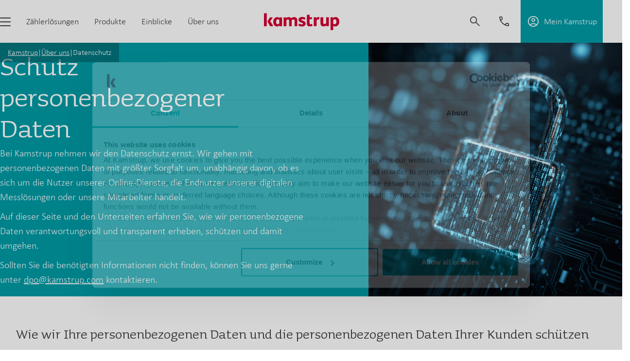

--- FILE ---
content_type: text/html; charset=utf-8
request_url: https://www.kamstrup.com/de-de/about-kamstrup/gdpr
body_size: 40928
content:
<!DOCTYPE html><html lang="de-de"><head><meta charSet="utf-8"/><meta name="viewport" content="width=device-width"/><link rel="icon" href="/favicon.ico"/><meta name="x-template" content="Page"/><title>Datenschutz│Kamstrup</title><meta name="og:title" content="Datenschutz│Kamstrup"/><meta name="description" content="Wir nehmen die Verarbeitung personenbezogener Daten sehr ernst. Auf den folgenden Seiten erfahren Sie mehr darüber, wie Kamstrup Ihre personenbezogenen Daten verarbeitet."/><meta name="og:description" content="Wir nehmen die Verarbeitung personenbezogener Daten sehr ernst. Auf den folgenden Seiten erfahren Sie mehr darüber, wie Kamstrup Ihre personenbezogenen Daten verarbeitet."/><meta name="og:url" content="https://www.kamstrup.com/de-de/about-kamstrup/gdpr"/><link rel="canonical" href="https://www.kamstrup.com/de-de/about-kamstrup/gdpr"/><meta name="og:image" content="https://edge.sitecorecloud.io/kamstrupas-kamstrup-prd-d8a1/media/project/kamstrup/kamstrup/images-uploaded-before-move/marketing/split/split-our-images/gdpr_640x640.png?h=640&amp;iar=0&amp;w=640"/><meta name="x-item-created" content="2024-09-08T22:13:54Z"/><meta name="x-item-id" content="5c7509b2-c7d6-45f5-b4bf-df7b31a06839"/><meta name="x-insights-is-tagged" content="false"/><meta name="next-head-count" content="14"/><link data-next-font="size-adjust" rel="preconnect" href="/" crossorigin="anonymous"/><link rel="preload" href="https://www.kamstrup.com/_next/static/css/094dc3e6e5f3ddbb.css" as="style"/><link rel="stylesheet" href="https://www.kamstrup.com/_next/static/css/094dc3e6e5f3ddbb.css" data-n-g=""/><link rel="preload" href="https://www.kamstrup.com/_next/static/css/af505564e7e81a1a.css" as="style"/><link rel="stylesheet" href="https://www.kamstrup.com/_next/static/css/af505564e7e81a1a.css" data-n-p=""/><noscript data-n-css=""></noscript><script defer="" nomodule="" src="https://www.kamstrup.com/_next/static/chunks/polyfills-78c92fac7aa8fdd8.js"></script><script src="https://www.kamstrup.com/_next/static/chunks/webpack-1de1a684b73e887f.js" defer=""></script><script src="https://www.kamstrup.com/_next/static/chunks/framework-5866cead997b9ace.js" defer=""></script><script src="https://www.kamstrup.com/_next/static/chunks/main-d7955c453636d633.js" defer=""></script><script src="https://www.kamstrup.com/_next/static/chunks/pages/_app-658ea5013c394f7e.js" defer=""></script><script src="https://www.kamstrup.com/_next/static/chunks/aa923549-c1cb2aa09c8fe069.js" defer=""></script><script src="https://www.kamstrup.com/_next/static/chunks/ee9ce975-886d29cc7be8a213.js" defer=""></script><script src="https://www.kamstrup.com/_next/static/chunks/7d0bf13e-da8c355d59b2b375.js" defer=""></script><script src="https://www.kamstrup.com/_next/static/chunks/292-8dcb060eed3536b2.js" defer=""></script><script src="https://www.kamstrup.com/_next/static/chunks/316-e59461a59736a301.js" defer=""></script><script src="https://www.kamstrup.com/_next/static/chunks/pages/%5B%5B...path%5D%5D-b3900a068b6604aa.js" defer=""></script><script src="https://www.kamstrup.com/_next/static/vGbQK7v-MBId5-x6VRNFf/_buildManifest.js" defer=""></script><script src="https://www.kamstrup.com/_next/static/vGbQK7v-MBId5-x6VRNFf/_ssgManifest.js" defer=""></script></head><body><div id="__next"><div class="prod-mode"><svg xmlns="http://www.w3.org/2000/svg" aria-hidden="true" id="__SVG_SPRITE_NODE__" class="SvgSprite_svgSprite__O1JL3"><symbol xmlns="http://www.w3.org/2000/svg" viewBox="0 0 543.337 122.749" id="kamstrup-logo" fill="currentColor"><path d="M111.953 36.032c-.024-.035-.122-.158-.147-.193-2.799-3.908-8.688-7.275-16.001-7.275-14.495 0-28.995 11.86-28.995 35.186 0 17.53 8.83 32.551 27.806 32.551 5.863 0 13.343-3.043 17.337-6.661v4.948h15.208c1.847 0 3.164-1.059 3.164-3.165V79.066c.001-.011.007-.018.007-.029V33.571c0-2.105-1.318-3.165-3.164-3.165h-15.215v5.626zm-1.39 38.786c-1.58 1.976-6.324 5.536-11.068 5.536-10.018 0-12.123-9.751-12.123-17.922 0-12.256 6.062-17.526 12.519-17.526 3.952 0 8.3 2.372 10.672 4.477v25.435zM17.125 0c-.396 0-.921 0-1.45.134L3.163 1.846 0 2.31v92.26h16.333c2.371 0 3.425-1.45 3.425-3.687V3.425C19.758.792 18.838 0 17.125 0zm47.673 89.961-19.496-32.27 17.125-23.708a2.887 2.887 0 0 0 .658-1.846c0-1.049-.792-1.713-2.242-1.713h-17.3l-4.941 8.028-3.435 5.54-3.479 5.611-2.756 4.444c-1.314 2.119-2.661 4.218-3.987 6.33 1.524 2.744 3.071 5.475 4.6 8.216l3.008 5.392 3.528 6.325 2.94 5.271 4.988 8.988h19.076c1.054 0 2.766-.262 2.766-1.713.001-1.053-.528-1.974-1.053-2.895zm172.991-50.182c-2.371-5.4-8.825-11.196-19.095-11.196-8.3 0-16.991 2.9-22.921 8.825-2.767-4.48-7.637-8.825-16.462-8.825-6.716 0-13.566 2.633-18.833 7.113l-.267-2.504c-.263-1.975-1.579-2.767-3.817-2.767h-14.492V94.57h15.937c2.638 0 3.821-1.054 3.821-3.821v-39.25c3.687-3.292 8.167-5.533 12.512-5.533 5.929 0 7.112 4.217 7.112 9.487v39.116h14.882c2.633 0 3.821-1.054 3.821-3.821V51.499c3.554-3.029 8.954-5.533 13.566-5.533 5.925 0 7.112 4.217 7.112 9.487v39.116h15.937c2.633 0 3.821-1.054 3.821-3.821V60.324c.004-9.349-.263-15.278-2.634-20.545zm71.447 28.988c0 10.8.262 16.2 4.475 21.204 3.558 4.217 9.488 5.929 16.863 5.929 6.058 0 11.854-1.183 16.858-3.425 1.45-.659 2.108-1.316 2.108-2.766 0-.392 0-.792-.133-1.188l-1.579-8.429c-.262-1.183-.792-1.841-1.846-1.841-.525 0-1.054.133-1.841.396-2.638.787-5.138 1.579-8.429 1.579-5.796 0-6.721-4.212-6.721-11.062V43.475h14.358c1.842 0 3.158-1.05 3.158-3.024v-7.642c0-1.975-1.316-2.767-3.158-2.767h-14.225V14.634c0-2.371-1.054-3.425-3.029-3.425h-.792l-11.854 1.579-4.212.55v55.429zm88.994-40.058c-1.183-.262-2.633-.525-3.687-.525-7.771 0-11.721 2.767-16.462 8.429l-.267-3.949c-.129-1.975-1.317-2.638-3.817-2.638h-14.488v64.145h16.066c2.633 0 3.687-1.317 3.687-3.687V51.1c3.296-3.292 7.771-5.138 12.121-5.138 1.183 0 2.5.134 3.554.396h.658c1.188 0 1.842-.659 2.108-2.108l1.975-12.378c.134-.529.134-.792.134-1.184v-.267c-.132-.92-.528-1.446-1.582-1.712zm136.678 7.638c-4.217-4.474-10.141-8.033-19.229-8.033-6.85 0-13.962 3.292-17.387 7.112l-.262-2.633c-.263-2.108-1.579-2.767-4.083-2.767h-13.962v92.723h15.675c2.633 0 4.083-1.05 4.083-4.083V90.879c3.554 3.292 8.954 5.267 14.75 5.267 8.562 0 15.546-3.425 20.416-9.221 5.533-6.454 8.429-15.675 8.429-25.945-.001-9.091-2.634-18.57-8.43-24.633zm-15.937 39.516c-1.712 2.371-5.004 4.346-8.825 4.346-3.821 0-8.033-1.975-10.404-4.217V49.126c2.104-2.241 6.979-4.741 10.8-4.741 3.554 0 6.979 1.316 9.221 4.741 1.846 2.763 3.029 7.113 3.029 13.037-.001 6.063-1.184 10.141-3.821 13.7zM288.569 57.867l-13.57-5.376c-4.564-1.747-5.104-3.489-5.104-5.104 0-1.878 2.015-4.296 6.447-4.296 4.301 0 9.809 1.343 14.913 3.226l.043.011.004-.005.305.104.409.138a31.272 31.272 0 0 0 .778.253l.338.104c.094.028.188.056.282.081.07.019.14.04.211.053.085.016.171.035.257.047a2.503 2.503 0 0 0 .709-.006c.113-.016.225-.038.335-.07a1.9 1.9 0 0 0 .566-.268c.084-.06.162-.127.234-.201.074-.076.142-.16.203-.247a2.42 2.42 0 0 0 .173-.295c.055-.112.103-.227.144-.344a4.943 4.943 0 0 0 .185-.716l.148-.926 1.31-8.19c.117-.602.217-1.346.217-1.75 0-1.075-.672-1.747-1.878-2.282-7.123-3.226-14.106-4.301-21.092-4.301-11.96 0-25.661 5.775-25.661 20.153 0 9.673 6.452 16.12 13.701 18.806l11.96 4.433c4.968 1.883 6.311 3.225 6.311 5.775 0 2.959-2.954 4.705-7.255 4.705-4.715 0-10.832-1.406-17.236-3.966l-.014-.004v-.004l-.339-.119-.378-.131-.402-.137-.409-.138a31.272 31.272 0 0 0-.778-.253l-.338-.104a9.952 9.952 0 0 0-.282-.081c-.07-.019-.14-.04-.211-.053-.085-.016-.171-.035-.257-.047a2.503 2.503 0 0 0-.709.006 2.402 2.402 0 0 0-.335.07 1.9 1.9 0 0 0-.566.268c-.084.06-.162.127-.234.201-.074.076-.142.16-.203.247a2.42 2.42 0 0 0-.173.295 3.126 3.126 0 0 0-.144.344 4.943 4.943 0 0 0-.185.716l-.933 5.849-.001.002-.518 3.246a6.536 6.536 0 0 0-.209 1.582c0 .944.404 1.883 1.883 2.423 7.386 3.085 15.317 4.968 22.435 4.968 13.298 0 27.004-5.912 27.004-21.36 0-9.001-5.24-14.645-12.091-17.332zm176.02-27.861h-15.946V73.1c-3.689 3.164-9.092 5.14-13.44 5.14-5.933 0-7.513-3.823-7.513-9.226V33.433c0-2.764-1.317-3.427-3.823-3.427h-15.942v42.569c0 14.233 6.458 23.458 20.819 23.458 7.775 0 15.025-2.506 21.086-7.25v5.403h14.495c3.164 0 4.085-1.055 4.085-4.348V33.433c.002-2.763-1.315-3.427-3.821-3.427z"></path></symbol><symbol xmlns="http://www.w3.org/2000/svg" width="20" height="23" fill="currentColor" id="icon-link"><g fill-rule="evenodd"><path d="M2.62 7.94s-.02-.02-.04-.03c-.04-.03-.11-.09-.18-.17-.15-.16-.32-.39-.42-.71-.18-.56-.22-1.69 1.34-3.55.75-.89 1.46-1.3 2.05-1.48a2.92 2.92 0 0 1 1.66.02c.51.15.95.41 1.27.64.16.11.28.21.36.29.04.04.07.06.09.08l.02.02c.02.02.04.04.07.06L14.5 7.9s.05.04.07.05h.01s.04.04.07.06a3.016 3.016 0 0 1 .9 1.22c.16.4.25.89.14 1.49-.12.6-.45 1.36-1.22 2.27-.88 1.04-1.68 1.45-2.33 1.58-.65.13-1.28-.01-1.87-.3-.59-.29-1.1-.71-1.47-1.08-.18-.18-.32-.34-.42-.45-.05-.06-.08-.1-.1-.13-.01-.01-.02-.02-.02-.03a.954.954 0 0 0-1.32-.21c-.42.31-.51.9-.21 1.32l.76-.56-.76.56.01.02c.01.01.02.03.04.05.03.04.08.11.15.18.13.15.31.36.54.58.46.45 1.13 1.02 1.97 1.44.85.42 1.9.69 3.06.46 1.17-.22 2.32-.92 3.41-2.21.93-1.1 1.44-2.15 1.63-3.13.19-.99.04-1.85-.24-2.55a4.95 4.95 0 0 0-1.02-1.56c-.17-.17-.32-.31-.43-.4-.06-.05-.1-.08-.14-.11 0 0-.02-.01-.02-.02l-5.62-4.75s-.02-.01-.02-.02a5.936 5.936 0 0 0-.65-.54C8.97.82 8.34.45 7.57.22 6.79-.01 5.85-.1 4.84.2s-2.01.95-2.96 2.07C.04 4.44-.26 6.23.18 7.6c.2.65.55 1.12.84 1.43.15.16.28.27.39.36.05.04.1.07.13.1.02.01.03.02.04.03h.02v.01l.49-.78-.49.78a.94.94 0 0 0 1.3-.3.94.94 0 0 0-.29-1.3l.01.01Z"></path><path d="M19.66 15.88c-.26-.53-.61-.93-.89-1.18-.14-.13-.27-.23-.36-.3-.05-.04-.09-.06-.12-.08a.138.138 0 0 1-.04-.03h-.01v-.01l-.5.8.5-.8a.943.943 0 0 0-1.3.31.952.952 0 0 0 .35 1.33c.05.03.12.09.2.16.16.15.35.37.47.62s.19.54.13.9-.25.86-.78 1.49c-1.5 1.77-2.86 1.93-3.79 1.78-.5-.08-.92-.26-1.22-.43-.15-.08-.26-.16-.34-.21-.04-.03-.06-.05-.08-.06h-.01l-5.66-4.79H6.2s-.04-.05-.07-.08a2.31 2.31 0 0 1-.26-.3c-.21-.27-.46-.66-.63-1.13-.3-.88-.37-2.23 1.09-3.98.8-.71 1.49-.96 2.04-.99.58-.04 1.14.14 1.69.47.56.33 1.07.8 1.51 1.27.22.23.42.46.6.66.01.01.02.03.04.04.16.18.32.37.46.51a.948.948 0 0 0 1.34-1.34c-.09-.09-.22-.24-.41-.45-.18-.22-.4-.47-.65-.73-.5-.52-1.14-1.13-1.91-1.59-.78-.46-1.72-.8-2.78-.73-1.08.07-2.16.55-3.23 1.52l-.09.09c-1.91 2.26-2 4.32-1.47 5.86.25.74.63 1.31.94 1.7.16.2.3.35.4.46l.13.13.04.04h.01v.02l.07-.09-.07.09 5.66 4.79.61-.72-.61.72.01.02c.01 0 .03.02.04.03.04.03.09.07.15.11.12.09.3.2.52.32.44.24 1.07.52 1.83.64 1.6.26 3.62-.17 5.53-2.43.7-.83 1.09-1.64 1.21-2.42a3.41 3.41 0 0 0-.3-2.01h.02Z"></path></g></symbol><symbol xmlns="http://www.w3.org/2000/svg" width="22" height="22" viewBox="0 0 23 23" fill="currentColor" id="icon-globe"><path fill-rule="evenodd" d="M0 11.27v.08c0 .05 0 .1.01.14C.27 17.34 5.09 22 11 22s10.72-4.65 10.99-10.49c0-.05.01-.11.01-.16V11c0-6.08-4.93-11-11-11S0 4.92 0 11v.27Zm20.06-.88c-.23-3.5-2.44-6.45-5.52-7.76 1.96 2.03 3.22 4.75 3.37 7.76h2.15Zm-4.07 0a10.07 10.07 0 0 0-4.03-7.48v7.48h4.03Zm-4.03 1.92h3.97c-.36 2.77-1.83 5.19-3.97 6.79v-6.79Zm-1.92-1.92V2.83a10.12 10.12 0 0 0-4.13 7.56h4.13Zm-4.06 1.92h4.06v6.86c-2.18-1.6-3.7-4.05-4.06-6.86Zm-1.93 0H2.01a9.088 9.088 0 0 0 5.28 6.99 12.055 12.055 0 0 1-3.25-6.99h.01ZM4 10.39a12.01 12.01 0 0 1 3.3-7.68c-2.99 1.34-5.13 4.25-5.36 7.68H4Zm10.55 8.98c1.81-1.87 3.02-4.33 3.31-7.06h2.13c-.46 3.19-2.58 5.84-5.45 7.06h.01Z"></path></symbol><symbol xmlns="http://www.w3.org/2000/svg" width="12" height="12" fill="currentColor" id="icon-globe-footer"><mask id="a" width="12" height="12" x="0" y="0" maskUnits="userSpaceOnUse" style="mask-type:luminance"><path fill="#fff" d="M11.979.01H0v11.98h11.979V.01Z"></path></mask><g mask="url(#a)"><path fill="#D6D6D6" d="M5.989.01a5.989 5.989 0 1 0 0 11.978 5.989 5.989 0 0 0 0-11.978Zm-.332.868v2.293H3.494c.116-.306.258-.602.426-.883A2.77 2.77 0 0 1 5.657.878Zm.665 0a2.77 2.77 0 0 1 1.736 1.41c.168.281.31.577.426.884H6.322V.877Zm-2.256.156a4.6 4.6 0 0 0-.712.91c-.231.389-.421.8-.567 1.228h-1.3a5.334 5.334 0 0 1 2.579-2.138Zm3.847 0A5.334 5.334 0 0 1 10.5 3.172H9.2a6.484 6.484 0 0 0-.567-1.228 4.6 4.6 0 0 0-.712-.91m-6.79 2.8h1.453c-.146.6-.23 1.214-.249 1.83H.676a5.32 5.32 0 0 1 .447-1.83h.008Zm2.152 0h2.374v1.83H3a8.161 8.161 0 0 1 .275-1.83h.008Zm3.047 0H8.7c.16.598.253 1.212.275 1.83H6.322l.008-1.83Zm3.073 0h1.461a5.32 5.32 0 0 1 .447 1.83H9.644a8.887 8.887 0 0 0-.249-1.83h.008ZM.676 6.332h1.658a8.84 8.84 0 0 0 .249 1.83h-1.46a5.3 5.3 0 0 1-.447-1.83Zm2.324 0h2.657v1.83H3.275A8.124 8.124 0 0 1 3 6.332Zm3.322 0h2.657a8.126 8.126 0 0 1-.279 1.83H6.322v-1.83Zm3.322 0H11.3a5.299 5.299 0 0 1-.447 1.83H9.394c.147-.6.23-1.212.249-1.83h.001Zm-8.167 2.5h1.31c.146.426.336.836.567 1.223.2.333.441.64.718.915a5.325 5.325 0 0 1-2.596-2.142m2.017 0h2.163v2.3A2.793 2.793 0 0 1 3.92 9.71a5.579 5.579 0 0 1-.426-.879l-.001-.002Zm2.828 0h2.164a5.57 5.57 0 0 1-.426.88 2.793 2.793 0 0 1-1.736 1.418L6.321 8.83Zm2.87 0H10.5a5.326 5.326 0 0 1-2.594 2.138c.277-.274.518-.582.718-.915.231-.387.421-.797.567-1.223Z"></path></g></symbol><symbol xmlns="http://www.w3.org/2000/svg" width="20" height="23" fill="currentColor" id="icon-avatar"><path d="M4.9 13.23c1.36 1.3 3.18 2.05 5.1 2.11 1.92-.06 3.74-.81 5.1-2.11a7.51 7.51 0 0 1 2.06 2.43c.5.94.79 1.97.84 3.03a14.752 14.752 0 0 1-8 2.4c-2.86-.01-5.64-.85-8-2.4.08-1.05.38-2.07.88-3.01s1.18-1.77 2.02-2.45Zm0-2.49c-1.2-.19-2.59 2.05-3.51 3.53A9.34 9.34 0 0 0 0 19.17v.48C0 20.6 6.37 23 10 23s10-2.4 10-3.35v-.48c0-1.72-.48-3.42-1.39-4.9-.91-1.48-2.31-3.72-3.51-3.53-1.1-.19-3.3 2.68-5.1 2.68-1.8 0-3.8-2.87-5.1-2.68ZM10 1.92c.4 0 .79.06 1.16.2a2.885 2.885 0 0 1 1.63 1.56c.15.35.22.73.21 1.11 0 2.01-1.8 4.31-3 4.31S7 6.8 7 4.79c0-.38.07-.76.21-1.11a2.885 2.885 0 0 1 1.63-1.56c.37-.14.76-.21 1.16-.2ZM10 0c-.66 0-1.31.11-1.92.35-.61.24-1.16.59-1.63 1.04A4.653 4.653 0 0 0 5 4.79c0 2.68 2.2 6.23 5 6.23s5-3.55 5-6.23c0-.63-.12-1.26-.37-1.84-.25-.58-.62-1.11-1.08-1.56-.47-.45-1.02-.8-1.63-1.04C11.31.11 10.66 0 10 0Z"></path></symbol><symbol xmlns="http://www.w3.org/2000/svg" width="22" height="22" fill="currentColor" id="icon-search"><g fill-rule="evenodd"><path d="M13.95 13.95a.996.996 0 0 1 1.41 0l6.34 6.34a.996.996 0 1 1-1.41 1.41l-6.34-6.34a.996.996 0 0 1 0-1.41Z"></path><path d="M9 2C5.13 2 2 5.13 2 9s3.13 7 7 7 7-3.13 7-7-3.13-7-7-7ZM0 9a9 9 0 1 1 18.001.001A9 9 0 0 1 0 9Z"></path></g></symbol><symbol xmlns="http://www.w3.org/2000/svg" width="23" height="17" fill="currentColor" id="icon-hamburger"><rect x="0.5" y="0.5" width="22" height="2" rx="1"></rect><rect x="0.5" y="7.5" width="22" height="2" rx="1"></rect><rect x="0.5" y="14.5" width="22" height="2" rx="1"></rect></symbol><symbol xmlns="http://www.w3.org/2000/svg" width="10" height="18" fill="currentColor" id="icon-facebook"><g><path d="M9.335 5.829H6.487V3.96a.76.76 0 0 1 .79-.86h2.01V.011L6.52 0a3.506 3.506 0 0 0-3.772 3.773v2.056H.97v3.178h1.777V18h3.739V9.007h2.52l.328-3.178Z"></path></g></symbol><symbol xmlns="http://www.w3.org/2000/svg" width="19" height="19" fill="currentColor" id="icon-linkedin"><g><path d="M10.65 8.17v-.028l-.018.028h.018Z"></path><path d="M17.64 0H2.3A1.314 1.314 0 0 0 .97 1.3v15.52a1.315 1.315 0 0 0 1.33 1.3h15.34a1.316 1.316 0 0 0 1.33-1.3V1.3A1.314 1.314 0 0 0 17.64 0ZM6.427 15.164h-2.72V6.985h2.72v8.18ZM5.07 5.868h-.02a1.417 1.417 0 1 1 .036-2.827 1.418 1.418 0 1 1-.015 2.827Zm11.162 9.3h-2.721v-4.38c0-1.1-.393-1.849-1.377-1.849a1.489 1.489 0 0 0-1.4.995c-.07.214-.1.439-.09.663v4.568H7.932s.036-7.413 0-8.18h2.719v1.158a2.7 2.7 0 0 1 2.45-1.35c1.79 0 3.13 1.168 3.13 3.681l.003 4.694Z"></path></g></symbol><symbol xmlns="http://www.w3.org/2000/svg" width="24" height="17" fill="currentColor" id="icon-youtube"><g><path d="M22.73 2.516A2.875 2.875 0 0 0 20.707.481C18.924 0 11.77 0 11.77 0S4.619 0 2.835.481A2.875 2.875 0 0 0 .813 2.516a30.154 30.154 0 0 0-.478 5.542A30.154 30.154 0 0 0 .813 13.6a2.874 2.874 0 0 0 2.022 2.034c1.784.481 8.936.481 8.936.481s7.152 0 8.936-.481A2.875 2.875 0 0 0 22.73 13.6c.33-1.828.49-3.683.478-5.541a30.153 30.153 0 0 0-.478-5.541M9.435 11.459v-6.8l5.978 3.4-5.978 3.4Z"></path></g></symbol><symbol xmlns="http://www.w3.org/2000/svg" width="223" height="4" fill="currentColor" id="forward-line"><circle cx="2" cy="2" r="2" fill="currentColor"></circle><path stroke="currentColor" stroke-linecap="round" stroke-width="2" d="M10 2h212"></path></symbol><symbol xmlns="http://www.w3.org/2000/svg" width="24" height="72" fill="currentColor" id="scroll-down-arrow"><rect width="2.897" height="57.931" x="10.35" y="7.241" fill="currentColor" rx="1.448"></rect><rect width="2.897" height="15.207" fill="currentColor" rx="1.448" transform="rotate(-45 70.246 27.775)"></rect><rect width="2.897" height="15.207" fill="currentColor" rx="1.448" transform="rotate(45 -57.118 52.477)"></rect></symbol><symbol xmlns="http://www.w3.org/2000/svg" fill="currentColor" id="ctaArrow" viewBox="0 0 14 20"><path stroke="currentColor" d="M8.87 5.333a.416.416 0 1 0-.611.562L12.032 10 8.26 14.105a.416.416 0 1 0 .611.562l4.01-4.36a.456.456 0 0 0 0-.614l-4.01-4.36Z"></path><rect width="11" height="1" x=".5" y="9.5" stroke="currentColor" rx=".5"></rect></symbol><symbol xmlns="http://www.w3.org/2000/svg" width="7" height="11" fill="currentColor" id="icon-chevron" stroke="currentColor"><path d="M1.87046 10.1672C1.70581 10.3463 1.42323 10.3463 1.25859 10.1672C1.11239 10.0082 1.11239 9.76371 1.25859 9.6047L5.03231 5.5L1.25859 1.3953C1.11239 1.23629 1.11239 0.991785 1.25859 0.832768C1.42323 0.653683 1.70581 0.653683 1.87046 0.832768L5.87909 5.19298C5.9173 5.23259 5.94772 5.28023 5.9685 5.333C5.98928 5.38578 6 5.44259 6 5.5C6 5.55741 5.98928 5.61423 5.9685 5.667C5.94772 5.71977 5.9173 5.76741 5.87909 5.80702L1.87046 10.1672Z"></path></symbol><symbol xmlns="http://www.w3.org/2000/svg" width="67" height="66" id="icon-play" fill="currentColor"><path d="M44.4336 31.2678C44.7355 31.4439 44.986 31.6961 45.1601 31.9992C45.3342 32.3023 45.4258 32.6458 45.4258 32.9953C45.4258 33.3448 45.3342 33.6883 45.1601 33.9914C44.986 34.2945 44.7355 34.5467 44.4336 34.7228L29.8396 43.2358C29.5357 43.4132 29.1903 43.5072 28.8384 43.5084C28.4865 43.5096 28.1405 43.4179 27.8354 43.2426C27.5302 43.0673 27.2767 42.8146 27.1005 42.51C26.9243 42.2054 26.8315 41.8597 26.8316 41.5078V24.4818C26.8315 24.1299 26.9243 23.7842 27.1005 23.4796C27.2767 23.175 27.5302 22.9223 27.8354 22.747C28.1405 22.5717 28.4865 22.48 28.8384 22.4812C29.1903 22.4824 29.5357 22.5764 29.8396 22.7538L44.4336 31.2678Z"></path><g><path d="M33.5006 66C26.8064 66.0001 20.2705 63.9644 14.7604 60.1629C9.25027 56.3615 5.02656 50.9743 2.64988 44.7162C0.273203 38.4581 -0.144042 31.6253 1.45353 25.1245C3.0511 18.6238 6.58793 12.7626 11.5946 8.31899C11.6923 8.2289 11.8069 8.15918 11.9319 8.11392C12.0568 8.06865 12.1895 8.04874 12.3223 8.05535C12.455 8.06196 12.5851 8.09496 12.7049 8.15242C12.8247 8.20988 12.9319 8.29064 13.0201 8.38999C13.1084 8.48935 13.176 8.6053 13.2189 8.73106C13.2618 8.85683 13.2793 8.98989 13.2702 9.12247C13.2611 9.25505 13.2257 9.38449 13.166 9.50322C13.1063 9.62196 13.0236 9.72761 12.9226 9.81399C7.17876 14.9264 3.54884 21.9978 2.74284 29.6449C1.93683 37.292 4.01271 44.9647 8.56444 51.1623C13.1162 57.3599 19.8163 61.6364 27.3542 63.1554C34.8922 64.6744 42.7257 63.3265 49.3225 59.3755C55.9193 55.4245 60.8048 49.1546 63.0234 41.7921C65.242 34.4297 64.6341 26.5044 61.3186 19.5664C58.0031 12.6284 52.2185 7.17691 45.0963 4.27821C37.9741 1.37952 30.0267 1.24215 22.8086 3.89299C22.6853 3.93837 22.5543 3.95902 22.4231 3.95377C22.2919 3.94853 22.163 3.91748 22.0438 3.86242C21.9245 3.80735 21.8173 3.72934 21.7282 3.63284C21.6391 3.53634 21.5699 3.42324 21.5246 3.29999C21.4792 3.17675 21.4585 3.04577 21.4638 2.91455C21.469 2.78332 21.5001 2.65441 21.5551 2.53518C21.6102 2.41595 21.6882 2.30873 21.7847 2.21965C21.8812 2.13057 21.9943 2.06137 22.1176 2.01599C26.6439 0.356818 31.4789 -0.290481 36.2823 0.119627C41.0857 0.529736 45.7409 1.98729 49.9205 4.38977C54.1001 6.79225 57.7025 10.0813 60.4745 14.0256C63.2464 17.9699 65.1205 22.4736 65.9649 27.2199C66.8092 31.9663 66.6035 36.84 65.362 41.4983C64.1205 46.1566 61.8734 50.4863 58.7789 54.1829C55.6843 57.8794 51.8174 60.8531 47.4502 62.8947C43.083 64.9363 38.3214 65.9963 33.5006 66Z"></path><path d="M18.4018 5.48702C18.4018 5.7566 18.3218 6.02012 18.1721 6.24427C18.0223 6.46841 17.8094 6.64311 17.5604 6.74627C17.3113 6.84943 17.0373 6.87643 16.7729 6.82383C16.5085 6.77124 16.2656 6.64143 16.075 6.45081C15.8844 6.26019 15.7546 6.01733 15.702 5.75293C15.6494 5.48854 15.6764 5.21448 15.7795 4.96543C15.8827 4.71637 16.0574 4.5035 16.2815 4.35373C16.5057 4.20396 16.7692 4.12402 17.0388 4.12402C17.4003 4.12402 17.747 4.26762 18.0026 4.52324C18.2582 4.77885 18.4018 5.12553 18.4018 5.48702Z"></path></g></symbol><symbol xmlns="http://www.w3.org/2000/svg" width="24" height="24" fill="currentColor" id="icon-arrow-large"><path d="M12 4L10.59 5.41L16.17 11H4V13H16.17L10.59 18.59L12 20L20 12L12 4Z"></path></symbol><symbol xmlns="http://www.w3.org/2000/svg" width="22" height="19" fill="none" id="icon-letter" viewBox="0 0 22.1 19.1"><g><path d="M1.05003 4.12001C1.33003 3.65001 1.95003 3.49001 2.42003 3.78001L11 8.93001L19.58 3.78001C20.05 3.50001 20.67 3.65001 20.95 4.12001C21.23 4.59001 21.08 5.21001 20.61 5.49001L11.52 10.94C11.2 11.13 10.81 11.13 10.49 10.94L1.39003 5.49001C0.920028 5.21001 0.760028 4.59001 1.05003 4.12001Z" fill="currentColor"></path><path d="M2.82 2C2.37 2 2 2.37 2 2.82V15.55C2 16 2.37 16.37 2.82 16.37H19.18C19.63 16.37 20 16 20 15.55V2.82C20 2.37 19.63 2 19.18 2H2.82ZM0 2.82C0 1.26 1.26 0 2.82 0H19.18C20.74 0 22 1.26 22 2.82V15.55C22 17.11 20.74 18.37 19.18 18.37H2.82C1.26 18.37 0 17.11 0 15.55V2.82Z" fill="currentColor"></path></g></symbol><symbol xmlns="http://www.w3.org/2000/svg" width="22" height="22" fill="currentColor" id="icon-phone" viewBox="0 0 23 23"><path d="M5.33011 0.0798052C5.88011 -0.0601948 6.46011 -0.0101948 6.97011 0.239805C7.48011 0.489805 7.88011 0.899805 8.11011 1.41981L9.97011 5.5998C10.1801 6.0798 10.2301 6.61981 10.1101 7.12981C9.99011 7.6398 9.69011 8.09981 9.28011 8.42981L7.94011 9.49981C9.14011 11.3098 10.6901 12.8698 12.5101 14.0698L13.5901 12.7298C13.9201 12.3198 14.3801 12.0298 14.8901 11.9098C15.4001 11.7898 15.9401 11.8298 16.4201 12.0498L20.6001 13.9098C21.1201 14.1398 21.5301 14.5398 21.7801 15.0498C22.0301 15.5598 22.0801 16.1398 21.9401 16.6798L21.0201 20.2198C20.8701 20.7898 20.5201 21.2798 20.0301 21.5998C19.5401 21.9298 18.9501 22.0598 18.3701 21.9798C13.7401 21.3298 9.44011 19.1898 6.13011 15.8798C2.81011 12.5698 0.670112 8.26981 0.0201116 3.63981C-0.0598884 3.05981 0.0801117 2.46981 0.400112 1.97981C0.730112 1.48981 1.22011 1.13981 1.79011 0.989805L5.33011 0.0798052ZM6.10011 2.03981C6.02011 1.99981 5.92011 1.98981 5.84011 2.00981L2.31011 2.92981C2.22011 2.94981 2.14011 3.00981 2.08011 3.08981C2.03011 3.16981 2.00011 3.26981 2.02011 3.35981C2.61011 7.5598 4.55011 11.4598 7.55011 14.4598C10.5501 17.4598 14.4501 19.3998 18.6501 19.9898C18.7501 19.9998 18.8401 19.9898 18.9201 19.9298C19.0001 19.8798 19.0601 19.7998 19.0801 19.6998L20.0001 16.1698C20.0201 16.0798 20.0101 15.9898 19.9701 15.9098C19.9301 15.8298 19.8601 15.7598 19.7801 15.7298L15.6001 13.8698C15.5201 13.8398 15.4401 13.8298 15.3501 13.8498C15.2701 13.8698 15.1901 13.9198 15.1401 13.9798L12.9701 16.6898L12.2201 16.2498C9.55011 14.6798 7.32011 12.4498 5.75011 9.77981L5.31011 9.02981L8.02011 6.85981C8.09011 6.8098 8.13011 6.7298 8.15011 6.64981C8.17011 6.56981 8.16011 6.4798 8.13011 6.39981L6.27011 2.21981C6.23011 2.13981 6.17011 2.06981 6.09011 2.02981L6.10011 2.03981Z"></path></symbol><symbol xmlns="http://www.w3.org/2000/svg" width="40" height="40" fill="none" id="icon-check" viewBox="0 0 40 40"><g><path xmlns="http://www.w3.org/2000/svg" d="M20 40C17.3003 40 14.6808 39.4711 12.2148 38.4282C9.83316 37.4209 7.69425 35.9787 5.85778 34.1422C4.02131 32.3057 2.57913 30.1668 1.57185 27.7852C0.528636 25.3191 0 22.6997 0 20C0 17.3003 0.528949 14.6809 1.57185 12.2148C2.57913 9.83316 4.02131 7.69425 5.85778 5.85778C7.69425 4.02131 9.83316 2.57912 12.2148 1.57184C14.6808 0.528634 17.3003 0 20 0C22.6997 0 25.3191 0.528947 27.7852 1.57184C30.1668 2.57912 32.3057 4.02131 34.1422 5.85778C35.9787 7.69425 37.4209 9.83316 38.4282 12.2148C39.4714 14.6809 40 17.3003 40 20C40 22.6997 39.4711 25.3191 38.4282 27.7852C37.4209 30.1668 35.9787 32.3057 34.1422 34.1422C32.3057 35.9787 30.1668 37.4209 27.7852 38.4282C25.3191 39.4714 22.6997 40 20 40ZM20 1.24941C17.4684 1.24941 15.013 1.74493 12.7016 2.72253C10.469 3.66701 8.46346 5.0189 6.74134 6.74103C5.01922 8.46315 3.66701 10.4686 2.72285 12.7013C1.74525 15.0127 1.24973 17.4681 1.24973 19.9997C1.24973 22.5313 1.74556 24.9867 2.72285 27.2981C3.66733 29.5307 5.01922 31.5362 6.74134 33.2583C8.46346 34.9805 10.469 36.3327 12.7016 37.2768C15.013 38.2544 17.4684 38.75 20 38.75C22.5316 38.75 24.987 38.2544 27.2984 37.2768C29.531 36.3324 31.5365 34.9805 33.2587 33.2583C34.9808 31.5362 36.333 29.5307 37.2772 27.2981C38.2548 24.9867 38.7503 22.5313 38.7503 19.9997C38.7503 17.4681 38.2544 15.0127 37.2772 12.7013C36.3327 10.4686 34.9808 8.46315 33.2587 6.74103C31.5365 5.0189 29.531 3.6667 27.2984 2.72253C24.987 1.74493 22.5316 1.24941 20 1.24941Z" fill="#009CA6"></path><path xmlns="http://www.w3.org/2000/svg" d="M19.9994 29.2298C17.5515 29.2298 15.2039 28.2575 13.4727 26.5264C11.7418 24.7955 10.7695 22.4479 10.7695 19.9997C10.7695 17.5514 11.7418 15.2042 13.4727 13.4733C15.2039 11.7421 17.5515 10.7698 19.9994 10.7698C21.3844 10.7661 22.7522 11.0772 23.9995 11.6799C24.1691 11.7715 24.2969 11.9249 24.3562 12.1086C24.4156 12.292 24.4019 12.491 24.3184 12.6647C24.2347 12.8384 24.0876 12.9734 23.907 13.0412C23.7267 13.1093 23.5271 13.1052 23.3496 13.0299C22.3048 12.526 21.1591 12.2664 19.9994 12.2698C18.4707 12.2698 16.976 12.7231 15.705 13.5726C14.4337 14.4218 13.443 15.6291 12.8578 17.0416C12.2726 18.4541 12.1195 20.0084 12.4179 21.5078C12.7163 23.0074 13.4524 24.3846 14.5334 25.4657C15.6144 26.547 16.9919 27.2831 18.4913 27.5814C19.991 27.8795 21.545 27.7264 22.9575 27.1415C24.37 26.5564 25.5772 25.5656 26.4267 24.2943C27.2762 23.0231 27.7296 21.5287 27.7296 19.9997C27.7402 18.8521 27.4906 17.717 26.9994 16.6798C26.9151 16.4998 26.9054 16.2942 26.9716 16.1068C27.0382 15.9196 27.1756 15.7662 27.3543 15.6797C27.4434 15.6369 27.5399 15.6119 27.6383 15.6062C27.7371 15.6009 27.8358 15.615 27.9289 15.6481C28.0217 15.6812 28.1073 15.7322 28.1804 15.7987C28.2535 15.8649 28.3126 15.9452 28.3544 16.0349C28.9402 17.274 29.2392 18.6293 29.2296 19.9997C29.2267 22.4469 28.2535 24.793 26.5233 26.5235C24.7927 28.2538 22.4467 29.2273 19.9994 29.2298Z" fill="#009CA6"></path><path xmlns="http://www.w3.org/2000/svg" d="M20.0008 24.2251C19.8827 24.2251 19.7661 24.197 19.6608 24.1432C19.5559 24.0892 19.4649 24.0111 19.3959 23.9152L15.7508 18.915C15.6417 18.7544 15.5989 18.5573 15.632 18.3658C15.6651 18.1742 15.7714 18.003 15.9285 17.8881C16.0854 17.7734 16.2806 17.724 16.4734 17.7506C16.6659 17.7768 16.8408 17.8771 16.9608 18.0302L19.9608 22.1452L26.9108 11.4501C27.0189 11.2829 27.1889 11.1658 27.3835 11.1239C27.5782 11.082 27.7812 11.1195 27.9484 11.2276C28.1155 11.3357 28.2327 11.5057 28.2746 11.7003C28.3161 11.8947 28.2789 12.0981 28.1708 12.2649L20.6309 23.8802C20.5644 23.9823 20.4741 24.067 20.3682 24.127C20.262 24.1873 20.1429 24.2207 20.0208 24.2251H20.0008Z" fill="#009CA6"></path></g></symbol><symbol xmlns="http://www.w3.org/2000/svg" width="40" height="40" fill="none" id="icon-graph" viewBox="0 0 40 40"><g><path xmlns="http://www.w3.org/2000/svg" d="M20 40.0003C17.3003 40.0003 14.6809 39.4714 12.2148 38.4285C9.83316 37.4212 7.69425 35.979 5.85778 34.1425C4.02131 32.3061 2.57912 30.1672 1.57184 27.7855C0.528947 25.3191 0 22.6997 0 20C0 17.3003 0.528947 14.6809 1.57184 12.2148C2.57912 9.83316 4.02131 7.69425 5.85778 5.85778C7.69425 4.02131 9.83316 2.57912 12.2148 1.57184C14.6812 0.528947 17.3003 0 20 0C22.6997 0 25.3191 0.528947 27.7852 1.57184C30.1668 2.57912 32.3057 4.02131 34.1422 5.85778C35.9787 7.69425 37.4209 9.83316 38.4282 12.2148C39.4714 14.6809 40 17.3003 40 20C40 22.6997 39.4711 25.3191 38.4282 27.7852C37.4209 30.1668 35.9787 32.3057 34.1422 34.1422C32.3057 35.9787 30.1668 37.4209 27.7852 38.4282C25.3191 39.4714 22.6997 40 20 40V40.0003ZM20 1.24973C17.4684 1.24973 15.013 1.74524 12.7016 2.72284C10.469 3.66732 8.46346 5.01921 6.74134 6.74134C5.01921 8.46346 3.66701 10.469 2.72284 12.7016C1.74524 15.013 1.24973 17.4684 1.24973 20C1.24973 22.5316 1.74524 24.987 2.72284 27.2984C3.66732 29.531 5.01921 31.5365 6.74134 33.2587C8.46346 34.9808 10.469 36.333 12.7016 37.2772C15.013 38.2548 17.4684 38.7503 20 38.7503C22.5316 38.7503 24.987 38.2548 27.2984 37.2772C29.531 36.3327 31.5365 34.9808 33.2587 33.2587C34.9808 31.5365 36.333 29.531 37.2772 27.2984C38.2548 24.987 38.7503 22.5316 38.7503 20C38.7503 17.4684 38.2548 15.013 37.2772 12.7016C36.3327 10.469 34.9808 8.46346 33.2587 6.74134C31.5365 5.01921 29.531 3.66701 27.2984 2.72284C24.987 1.74524 22.5316 1.24973 20 1.24973Z" fill="#009CA6"></path><path xmlns="http://www.w3.org/2000/svg" d="M33.1119 18.9968H25.2505C25.0883 18.9965 24.929 19.0374 24.7871 19.1158C24.6453 19.1942 24.5259 19.3077 24.4403 19.4451L20.8258 25.1639V11.5212C20.8264 11.3122 20.7586 11.1088 20.633 10.942C20.5074 10.7751 20.3306 10.6539 20.1297 10.5967C19.9288 10.5396 19.7148 10.5499 19.5202 10.6258C19.3255 10.7017 19.1612 10.8395 19.0521 11.0176L13.8664 19.4392H6.89479C6.64078 19.4392 6.3974 19.5401 6.21775 19.7197C6.0381 19.8994 5.9375 20.1431 5.9375 20.3974C5.9375 20.6517 6.03842 20.8951 6.21775 21.0748C6.3974 21.2547 6.64078 21.3556 6.89479 21.3556H14.4003C14.5637 21.356 14.7246 21.3144 14.8677 21.2347C15.0105 21.1551 15.1308 21.0401 15.2167 20.9011L18.899 14.8999V28.4747C18.899 28.6828 18.9665 28.8852 19.0918 29.0518C19.2168 29.218 19.3927 29.3389 19.5923 29.3961C19.7913 29.4507 20.0022 29.4411 20.1953 29.3683C20.3884 29.2955 20.5531 29.1633 20.6665 28.9908L25.7663 20.9132H33.1306C33.3843 20.9132 33.628 20.8123 33.8077 20.6327C33.987 20.453 34.0879 20.2093 34.0879 19.955C34.0879 19.7007 33.987 19.4573 33.8077 19.2773C33.628 19.0977 33.3843 18.9968 33.1306 18.9968H33.1122H33.1119Z" fill="#009CA6"></path></g></symbol><symbol xmlns="http://www.w3.org/2000/svg" width="40" height="40" fill="none" id="icon-communication" viewBox="0 0 40 40"><g><path xmlns="http://www.w3.org/2000/svg" d="M20 40C17.3003 40 14.6808 39.4711 12.2148 38.4282C9.83316 37.4209 7.69425 35.9787 5.85778 34.1422C4.02131 32.3057 2.57913 30.1668 1.57185 27.7852C0.528636 25.3191 0 22.6997 0 20C0 17.3003 0.528949 14.6808 1.57185 12.2148C2.57913 9.83316 4.02131 7.69425 5.85778 5.85778C7.69425 4.02131 9.83316 2.57913 12.2148 1.57185C14.6808 0.528636 17.3003 0 20 0C22.6997 0 25.3191 0.528949 27.7852 1.57185C30.1668 2.57913 32.3057 4.02131 34.1422 5.85778C35.9787 7.69425 37.4209 9.83316 38.4282 12.2148C39.4714 14.6808 40 17.3003 40 20C40 22.6997 39.4711 25.3191 38.4282 27.7852C37.4209 30.1668 35.9787 32.3057 34.1422 34.1422C32.3057 35.9787 30.1668 37.4209 27.7852 38.4282C25.3191 39.4714 22.6997 40 20 40ZM20 1.24941C17.4684 1.24941 15.013 1.74524 12.7016 2.72253C10.469 3.66701 8.46346 5.0189 6.74134 6.74103C5.01922 8.46315 3.66701 10.4686 2.72284 12.7013C1.74524 15.0127 1.24973 17.4681 1.24973 19.9997C1.24973 22.5313 1.74524 24.9867 2.72284 27.2981C3.66732 29.5307 5.01922 31.5362 6.74134 33.2583C8.46346 34.9805 10.469 36.3327 12.7016 37.2768C15.013 38.2544 17.4684 38.75 20 38.75C22.5316 38.75 24.987 38.2541 27.2984 37.2768C29.531 36.3324 31.5365 34.9805 33.2587 33.2583C34.9808 31.5362 36.333 29.5307 37.2772 27.2981C38.2548 24.9867 38.7503 22.5313 38.7503 19.9997C38.7503 17.4681 38.2544 15.0127 37.2772 12.7013C36.3327 10.4686 34.9808 8.46315 33.2587 6.74103C31.5365 5.0189 29.531 3.66669 27.2984 2.72253C24.987 1.74493 22.5316 1.24941 20 1.24941Z" fill="#009CA6"></path><path xmlns="http://www.w3.org/2000/svg" d="M11.336 29.1614C11.4351 29.2508 11.5569 29.3099 11.6878 29.3317C11.8188 29.3536 11.9531 29.3377 12.0753 29.2852C12.1974 29.2327 12.3021 29.1465 12.3774 29.0362C12.4527 28.9259 12.4952 28.7962 12.5002 28.6622C12.4983 28.4772 12.4252 28.3004 12.2965 28.1688C11.2123 27.0778 10.3525 25.7819 9.76577 24.355C9.17902 22.9281 8.8769 21.3985 8.8769 19.8535C8.8769 18.3085 9.17902 16.7788 9.76577 15.352C10.3525 13.9251 11.2123 12.6291 12.2965 11.5381C12.4252 11.4066 12.4983 11.2297 12.5002 11.0448C12.4986 10.8579 12.4255 10.6792 12.2965 10.5455C12.1656 10.4146 11.9887 10.3412 11.8047 10.3412C11.6207 10.3412 11.4435 10.4146 11.3129 10.5455C10.1019 11.7687 9.14184 13.2209 8.48761 14.819C7.83338 16.417 7.49782 18.1295 7.50001 19.8585C7.5022 21.5872 7.84212 23.299 8.50042 24.8952C9.15871 26.4914 10.1223 27.9411 11.336 29.1614Z" fill="#009CA6"></path><path xmlns="http://www.w3.org/2000/svg" d="M14.2891 27.14C14.4247 27.2693 14.604 27.3412 14.7902 27.3412C14.9764 27.3412 15.1561 27.2693 15.2917 27.14C15.4229 27.006 15.4976 26.8257 15.4991 26.637C15.4998 26.5426 15.4816 26.4489 15.446 26.3617C15.4104 26.2742 15.3579 26.1949 15.2917 26.1283C14.539 25.3688 13.942 24.4675 13.5346 23.4752C13.1275 22.4829 12.9178 21.4194 12.9178 20.3452C12.9178 19.2711 13.1275 18.2079 13.5346 17.2156C13.942 16.2233 14.539 15.322 15.2917 14.5624C15.3576 14.4968 15.4101 14.4184 15.4457 14.3322C15.4816 14.2456 15.5001 14.1532 15.5001 14.0594C15.5001 13.9657 15.4816 13.8735 15.4457 13.787C15.4101 13.7008 15.3576 13.6223 15.2917 13.5567C15.2273 13.4886 15.1501 13.4342 15.0645 13.3974C14.9786 13.3602 14.8864 13.3411 14.7933 13.3411C14.6996 13.3405 14.6068 13.3589 14.5203 13.3949C14.4337 13.4308 14.3553 13.4839 14.2891 13.5508C13.4049 14.4431 12.7035 15.5022 12.2248 16.6679C11.7462 17.8339 11.5 19.0833 11.5 20.3452C11.5 21.6071 11.7462 22.8569 12.2248 24.0225C12.7035 25.1885 13.4049 26.2477 14.2891 27.14Z" fill="#009CA6"></path><path xmlns="http://www.w3.org/2000/svg" d="M17.169 24.1285C17.3027 24.265 17.4808 24.3412 17.6661 24.3412C17.8514 24.3412 18.0298 24.265 18.1635 24.1285C18.2941 23.986 18.3678 23.7954 18.3694 23.5964C18.3687 23.3989 18.2947 23.2099 18.1635 23.0706C17.7642 22.6469 17.4474 22.1436 17.2312 21.5893C17.015 21.0351 16.9038 20.4412 16.9038 19.8413C16.9038 19.2414 17.015 18.6472 17.2312 18.0929C17.4474 17.539 17.7642 17.0357 18.1635 16.6117C18.2947 16.4723 18.3687 16.2833 18.3694 16.0859C18.3678 15.8872 18.2941 15.6963 18.1635 15.5541C18.0298 15.4176 17.8514 15.3413 17.6661 15.3413C17.4808 15.3413 17.3027 15.4176 17.169 15.5541C16.1002 16.6914 15.5 18.2332 15.5 19.8413C15.5 21.4494 16.1002 22.9912 17.169 24.1285ZM20.323 18.6397C20.0902 18.6397 19.8628 18.7131 19.6691 18.8506C19.4757 18.988 19.3248 19.1836 19.2357 19.4123C19.1467 19.641 19.1233 19.8925 19.1686 20.1356C19.2142 20.3784 19.3263 20.6014 19.4907 20.7764C19.6553 20.9514 19.865 21.0707 20.0934 21.1191C20.3218 21.1673 20.5583 21.1426 20.7735 21.0479C20.9885 20.9529 21.1722 20.7927 21.3015 20.5868C21.4309 20.3809 21.4999 20.1387 21.4999 19.8913C21.4999 19.5592 21.3759 19.2408 21.1553 19.0062C20.9344 18.7715 20.6351 18.6397 20.323 18.6397Z" fill="#009CA6"></path><path xmlns="http://www.w3.org/2000/svg" d="M28.586 10.5671C28.4495 10.438 28.2689 10.3662 28.0811 10.3662C27.8933 10.3662 27.7127 10.438 27.5765 10.5671C27.5097 10.6336 27.4569 10.7127 27.4209 10.7998C27.385 10.887 27.3669 10.9804 27.3672 11.0748C27.3669 11.1657 27.3847 11.256 27.4197 11.34C27.4547 11.4241 27.5059 11.5006 27.5703 11.5647C28.6832 12.6744 29.5661 13.9932 30.1681 15.4448C30.7705 16.8963 31.0808 18.4525 31.0808 20.0241C31.0808 21.5956 30.7705 23.1518 30.1681 24.6037C29.5661 26.0552 28.6832 27.3737 27.5703 28.4835C27.4797 28.5847 27.4197 28.7094 27.3972 28.8434C27.3747 28.9771 27.3906 29.1146 27.4431 29.2399C27.4956 29.3652 27.5828 29.4726 27.694 29.5504C27.8055 29.6279 27.9368 29.6723 28.0724 29.6785C28.2617 29.6832 28.4457 29.6148 28.586 29.4873C31.0951 26.9747 32.5045 23.5689 32.5045 20.0181C32.5045 16.4673 31.0951 13.0615 28.586 10.5489" fill="#009CA6"></path><path xmlns="http://www.w3.org/2000/svg" d="M25.9011 13.2612C25.7646 13.1324 25.584 13.0606 25.3963 13.0606C25.2085 13.0606 25.0279 13.1324 24.8914 13.2612C24.7583 13.3955 24.6836 13.577 24.6836 13.7661C24.6836 13.9551 24.7583 14.1366 24.8914 14.2709C25.6493 15.0286 26.2508 15.9284 26.661 16.9188C27.0712 17.9089 27.2821 18.9702 27.2821 20.0419C27.2821 21.1135 27.0712 22.1751 26.661 23.1652C26.2508 24.1556 25.6493 25.0551 24.8914 25.8131C24.8008 25.914 24.7408 26.039 24.7183 26.1727C24.6958 26.3067 24.7117 26.4442 24.7642 26.5692C24.8167 26.6945 24.9039 26.8023 25.0151 26.8797C25.1266 26.9575 25.2575 27.0019 25.3931 27.0078C25.5831 27.0066 25.7652 26.9316 25.9011 26.7988C27.6948 24.9992 28.7021 22.5619 28.7021 20.0212C28.7021 17.4805 27.6948 15.043 25.9011 13.2433" fill="#009CA6"></path><path xmlns="http://www.w3.org/2000/svg" d="M23.2089 15.9496C23.0726 15.8209 22.892 15.7491 22.7043 15.7491C22.5165 15.7491 22.3359 15.8209 22.1994 15.9496C22.1325 16.0162 22.0797 16.0955 22.0438 16.1827C22.0079 16.2699 21.9897 16.3633 21.9904 16.4576C21.9913 16.6395 22.0644 16.8135 22.1935 16.9416C23.0076 17.7608 23.4647 18.869 23.4647 20.0241C23.4647 21.1791 23.0076 22.2876 22.1935 23.1068C22.1263 23.1718 22.0732 23.2499 22.0372 23.3361C22.001 23.4224 21.9832 23.5152 21.9844 23.6086C21.9841 23.7979 22.0591 23.9791 22.1922 24.1135C22.3253 24.2478 22.5062 24.3241 22.6952 24.3256C22.888 24.3241 23.0726 24.2469 23.2089 24.1107C24.2921 23.0253 24.9004 21.5547 24.9004 20.0212C24.9004 18.4878 24.2921 17.0172 23.2089 15.9318" fill="#009CA6"></path></g></symbol><symbol xmlns="http://www.w3.org/2000/svg" width="40" height="40" fill="none" id="icon-square" viewBox="0 0 40 40"><g><path xmlns="http://www.w3.org/2000/svg" d="M20 40C17.3003 40 14.6808 39.4711 12.2148 38.4282C9.83316 37.4209 7.69425 35.9787 5.85778 34.1422C4.02131 32.3057 2.57913 30.1668 1.57185 27.7852C0.528636 25.3191 0 22.6997 0 20C0 17.3003 0.528949 14.6809 1.57185 12.2148C2.57913 9.83316 4.02131 7.69425 5.85778 5.85778C7.69425 4.02131 9.83316 2.57912 12.2148 1.57184C14.6808 0.528632 17.3003 0 20 0C22.6997 0 25.3191 0.528945 27.7852 1.57184C30.1668 2.57912 32.3057 4.02131 34.1422 5.85778C35.9787 7.69425 37.4209 9.83316 38.4282 12.2148C39.4714 14.6809 40 17.3003 40 20C40 22.6997 39.4711 25.3191 38.4282 27.7852C37.4209 30.1668 35.9787 32.3057 34.1422 34.1422C32.3057 35.9787 30.1668 37.4209 27.7852 38.4282C25.3191 39.4714 22.6997 40 20 40ZM20 1.24941C17.4684 1.24941 15.013 1.74493 12.7016 2.72253C10.469 3.66701 8.46346 5.0189 6.74134 6.74103C5.01922 8.46315 3.66701 10.4686 2.72285 12.7013C1.74525 15.0126 1.24973 17.4681 1.24973 19.9997C1.24973 22.5313 1.74556 24.9867 2.72285 27.2981C3.66733 29.5307 5.01922 31.5362 6.74134 33.2583C8.46346 34.9805 10.469 36.3327 12.7016 37.2768C15.013 38.2544 17.4684 38.75 20 38.75C22.5316 38.75 24.987 38.2541 27.2984 37.2768C29.531 36.3324 31.5365 34.9805 33.2587 33.2583C34.9808 31.5362 36.333 29.5307 37.2772 27.2981C38.2548 24.9867 38.7503 22.5313 38.7503 19.9997C38.7503 17.4681 38.2544 15.0126 37.2772 12.7013C36.3327 10.4686 34.9808 8.46315 33.2587 6.74103C31.5365 5.0189 29.531 3.6667 27.2984 2.72253C24.987 1.74493 22.5316 1.24941 20 1.24941Z" fill="#009CA6"></path><path xmlns="http://www.w3.org/2000/svg" d="M26.0003 11.1094H14.0005C13.2334 11.1094 12.498 11.4137 11.955 11.9555C11.4123 12.4976 11.1067 13.2324 11.1055 13.9994V25.9996C11.1067 26.7663 11.4123 27.5015 11.955 28.0432C12.498 28.5853 13.2334 28.8896 14.0005 28.8896H26.0003C26.767 28.8896 27.5019 28.585 28.0439 28.0429C28.586 27.5012 28.8903 26.766 28.8903 25.9996V13.9994C28.8903 13.233 28.586 12.4979 28.0439 11.9558C27.5019 11.4141 26.767 11.1094 26.0003 11.1094ZM27.2904 13.9994V25.9996C27.2891 26.3411 27.1529 26.6685 26.9111 26.9104C26.6696 27.1519 26.3421 27.2881 26.0003 27.2896H14.0005C13.6587 27.2881 13.3312 27.1519 13.0897 26.9104C12.8482 26.6685 12.7117 26.3411 12.7104 25.9996V13.9994C12.7117 13.6576 12.8482 13.3305 13.0897 13.0887C13.3312 12.8472 13.6587 12.7106 14.0005 12.7094H26.0003C26.3421 12.7106 26.6696 12.8472 26.9111 13.0887C27.1529 13.3305 27.2891 13.6576 27.2904 13.9994Z" fill="#009CA6"></path></g></symbol><symbol xmlns="http://www.w3.org/2000/svg" width="40" height="40" fill="none" id="icon-warning" viewBox="0 0 40 40"><g><path xmlns="http://www.w3.org/2000/svg" d="M20 40C17.3003 40 14.6809 39.4711 12.2148 38.4282C9.83316 37.4209 7.69425 35.9787 5.85778 34.1422C4.02131 32.3057 2.57912 30.1668 1.57184 27.7852C0.528634 25.3191 0 22.6997 0 20C0 17.3003 0.528947 14.6808 1.57184 12.2148C2.57912 9.83316 4.02131 7.69425 5.85778 5.85778C7.69425 4.02131 9.83316 2.57913 12.2148 1.57185C14.6809 0.528636 17.3003 0 20 0C22.6997 0 25.3191 0.528949 27.7852 1.57185C30.1668 2.57913 32.3057 4.02131 34.1422 5.85778C35.9787 7.69425 37.4209 9.83316 38.4282 12.2148C39.4714 14.6808 40 17.3003 40 20C40 22.6997 39.4711 25.3191 38.4282 27.7852C37.4209 30.1668 35.9787 32.3057 34.1422 34.1422C32.3057 35.9787 30.1668 37.4209 27.7852 38.4282C25.3191 39.4714 22.6997 40 20 40ZM20 1.24941C17.4684 1.24941 15.013 1.74524 12.7016 2.72253C10.469 3.66701 8.46346 5.0189 6.74134 6.74103C5.01921 8.46315 3.66701 10.4686 2.72284 12.7013C1.74524 15.0127 1.24973 17.4681 1.24973 19.9997C1.24973 22.5313 1.74524 24.9867 2.72284 27.2981C3.66732 29.5307 5.01921 31.5362 6.74134 33.2583C8.46346 34.9805 10.469 36.3327 12.7016 37.2768C15.013 38.2544 17.4684 38.75 20 38.75C22.5316 38.75 24.987 38.2541 27.2984 37.2768C29.531 36.3324 31.5365 34.9805 33.2587 33.2583C34.9808 31.5362 36.333 29.5307 37.2772 27.2981C38.2548 24.9867 38.7503 22.5313 38.7503 19.9997C38.7503 17.4681 38.2548 15.0127 37.2772 12.7013C36.3327 10.4686 34.9808 8.46315 33.2587 6.74103C31.5365 5.0189 29.531 3.66669 27.2984 2.72253C24.987 1.74493 22.5316 1.24941 20 1.24941Z" fill="#009CA6"></path><path xmlns="http://www.w3.org/2000/svg" d="M29.9333 24.7811L20.8431 9.45101C20.7484 9.29354 20.6147 9.16357 20.4547 9.07296C20.2948 8.98267 20.1142 8.93518 19.9305 8.93518C19.7468 8.93518 19.5665 8.98267 19.4065 9.07296C19.2466 9.16357 19.1128 9.29354 19.0182 9.45101L10.048 24.7861C9.95328 24.9467 9.90298 25.1298 9.90236 25.316C9.90142 25.5025 9.94985 25.6859 10.043 25.8474C10.1361 26.0089 10.2701 26.143 10.4316 26.2358C10.5931 26.3286 10.7765 26.377 10.9631 26.3761H29.0232C29.21 26.3767 29.3934 26.3279 29.5552 26.2342C29.7168 26.1408 29.8508 26.0061 29.9433 25.844C30.0358 25.6818 30.0836 25.4978 30.0817 25.3113C30.0801 25.1244 30.0289 24.9414 29.9333 24.7811ZM19.0382 15.341C19.026 15.2354 19.0363 15.1282 19.0682 15.0267C19.1003 14.9251 19.1535 14.8314 19.2244 14.752C19.2953 14.6727 19.3822 14.6089 19.4793 14.5655C19.5765 14.5218 19.6818 14.4993 19.788 14.4993C19.8942 14.4993 19.9998 14.5218 20.097 14.5655C20.1942 14.6089 20.281 14.6727 20.3519 14.752C20.4226 14.8314 20.476 14.9251 20.5078 15.0267C20.54 15.1282 20.5503 15.2354 20.5382 15.341V20.841C20.5169 21.025 20.4288 21.1947 20.2904 21.3181C20.152 21.4412 19.9733 21.5093 19.788 21.5093C19.6027 21.5093 19.424 21.4412 19.2859 21.3181C19.1475 21.1947 19.0594 21.025 19.0382 20.841V15.341ZM20.4382 24.0059C20.311 24.1319 20.1495 24.2175 19.9739 24.2521C19.798 24.2865 19.6162 24.2687 19.4509 24.2003C19.2853 24.1322 19.1438 24.0166 19.0438 23.8682C18.9435 23.7198 18.8895 23.5451 18.8882 23.3661C18.8913 23.1268 18.986 22.8978 19.1531 22.7262C19.3237 22.556 19.5546 22.4607 19.7955 22.4607C20.0364 22.4607 20.2676 22.556 20.4382 22.7262C20.605 22.8978 20.7 23.1268 20.7031 23.3661C20.7022 23.606 20.6069 23.8357 20.4382 24.0059Z" fill="#009CA6"></path></g></symbol><symbol xmlns="http://www.w3.org/2000/svg" width="40" height="40" fill="none" id="icon-battery" viewBox="0 0 40 40"><g><path xmlns="http://www.w3.org/2000/svg" d="M20 40.0002C17.3003 40.0002 14.6809 39.4713 12.2148 38.4284C9.83317 37.4211 7.69425 35.9789 5.85778 34.1425C4.02131 32.306 2.57913 30.1671 1.57185 27.7854C0.528636 25.3194 0 22.7 0 20.0002C0 17.3005 0.528949 14.6811 1.57185 12.2151C2.57913 9.83341 4.02131 7.6945 5.85778 5.85803C7.69425 4.02155 9.83317 2.57937 12.2148 1.57209C14.6809 0.528879 17.3003 0.000244141 20 0.000244141C22.6997 0.000244141 25.3191 0.529191 27.7852 1.57209C30.1668 2.57937 32.3057 4.02155 34.1422 5.85803C35.9787 7.6945 37.4209 9.83341 38.4282 12.2151C39.4714 14.6811 40 17.3005 40 20.0002C40 22.7 39.4711 25.3194 38.4282 27.7854C37.4209 30.1671 35.9787 32.306 34.1422 34.1425C32.3057 35.9789 30.1668 37.4211 27.7852 38.4284C25.3191 39.4716 22.6997 40.0002 20 40.0002ZM20 1.24966C17.4684 1.24966 15.013 1.74518 12.7016 2.72277C10.469 3.66725 8.46346 5.01915 6.74134 6.74127C5.01922 8.46339 3.66701 10.4689 2.72284 12.7015C1.74524 15.0129 1.24973 17.4683 1.24973 19.9999C1.24973 22.5316 1.74524 24.987 2.72284 27.2983C3.66732 29.531 5.01922 31.5365 6.74134 33.2586C8.46346 34.9807 10.469 36.3329 12.7016 37.2771C15.013 38.2547 17.4684 38.7502 20 38.7502C22.5316 38.7502 24.987 38.2547 27.2984 37.2771C29.531 36.3326 31.5365 34.9807 33.2587 33.2586C34.9808 31.5365 36.333 29.531 37.2772 27.2983C38.2548 24.987 38.7503 22.5316 38.7503 19.9999C38.7503 17.4683 38.2544 15.0129 37.2772 12.7015C36.3327 10.4689 34.9808 8.46339 33.2587 6.74127C31.5365 5.01915 29.531 3.66694 27.2984 2.72277C24.987 1.74518 22.5316 1.24966 20 1.24966Z" fill="#009CA6"></path><path xmlns="http://www.w3.org/2000/svg" d="M23.3285 25.1997H16.6787C16.524 25.1997 16.3984 25.325 16.3984 25.4796V28.2397C16.3984 28.3943 16.524 28.5196 16.6787 28.5196H23.3285C23.4831 28.5196 23.6087 28.3943 23.6087 28.2397V25.4796C23.6087 25.325 23.4831 25.1997 23.3285 25.1997Z" fill="#009CA6"></path><path xmlns="http://www.w3.org/2000/svg" d="M23.3285 20.9401H16.6787C16.524 20.9401 16.3984 21.0653 16.3984 21.22V23.98C16.3984 24.1347 16.524 24.26 16.6787 24.26H23.3285C23.4831 24.26 23.6087 24.1347 23.6087 23.98V21.22C23.6087 21.0653 23.4831 20.9401 23.3285 20.9401Z" fill="#009CA6"></path><path xmlns="http://www.w3.org/2000/svg" d="M23.3285 16.6847H16.6787C16.524 16.6847 16.3984 16.81 16.3984 16.9646V19.7247C16.3984 19.8793 16.524 20.0046 16.6787 20.0046H23.3285C23.4831 20.0046 23.6087 19.8793 23.6087 19.7247V16.9646C23.6087 16.81 23.4831 16.6847 23.3285 16.6847Z" fill="#009CA6"></path><path xmlns="http://www.w3.org/2000/svg" d="M23.3285 12.4297H16.6787C16.524 12.4297 16.3984 12.555 16.3984 12.7096V15.4696C16.3984 15.6243 16.524 15.7496 16.6787 15.7496H23.3285C23.4831 15.7496 23.6087 15.6243 23.6087 15.4696V12.7096C23.6087 12.555 23.4831 12.4297 23.3285 12.4297Z" fill="#009CA6"></path><path xmlns="http://www.w3.org/2000/svg" d="M24.7617 10.6598H22.2616V9.75972C22.2663 9.69818 22.2588 9.63631 22.2395 9.57789C22.2201 9.51946 22.1895 9.4651 22.1488 9.41855C22.1085 9.372 22.0592 9.33388 22.0039 9.3067C21.9486 9.27952 21.8883 9.26327 21.8267 9.25952H18.1866C18.125 9.26327 18.0651 9.2792 18.0094 9.3067C17.9541 9.33388 17.9051 9.372 17.8645 9.41855C17.8239 9.4651 17.7932 9.51915 17.7739 9.57789C17.7545 9.63631 17.747 9.69818 17.7517 9.75972V10.6598H15.2516C15.1904 10.6642 15.131 10.6808 15.076 10.7083C15.0213 10.7358 14.9726 10.7739 14.9326 10.8204C14.8926 10.867 14.8623 10.9207 14.8433 10.9791C14.8242 11.0373 14.817 11.0988 14.8217 11.16V29.7903C14.817 29.8513 14.8242 29.9128 14.8433 29.9709C14.8623 30.0294 14.8926 30.0831 14.9326 30.1296C14.9726 30.1762 15.0213 30.2143 15.076 30.2418C15.131 30.2693 15.1904 30.2859 15.2516 30.2902H24.7517C24.813 30.2859 24.8723 30.2693 24.9273 30.2418C24.982 30.2143 25.0307 30.1762 25.0707 30.1296C25.1107 30.0831 25.141 30.0294 25.1601 29.9709C25.1791 29.9128 25.1863 29.8513 25.1816 29.7903V11.155C25.1901 11.0341 25.1507 10.9145 25.0723 10.8223C24.9939 10.7298 24.8823 10.6717 24.7617 10.6602V10.6598ZM24.3618 28.9999C24.3618 29.1152 24.3159 29.2258 24.2343 29.3076C24.1528 29.3892 24.0422 29.4348 23.9266 29.4348H16.0767C15.9611 29.4348 15.8505 29.3892 15.769 29.3076C15.6875 29.2258 15.6415 29.1152 15.6415 28.9999V11.9249C15.6415 11.8096 15.6875 11.6987 15.769 11.6171C15.8505 11.5356 15.9611 11.4897 16.0767 11.4897H23.9266C24.0422 11.4897 24.1528 11.5356 24.2343 11.6171C24.3159 11.6987 24.3618 11.8096 24.3618 11.9249V28.9999Z" fill="#009CA6"></path></g></symbol><symbol xmlns="http://www.w3.org/2000/svg" width="40" height="40" fill="none" id="icon-mark" viewBox="0 0 40 40"><g><path xmlns="http://www.w3.org/2000/svg" d="M20 40.0002C17.3003 40.0002 14.6809 39.4713 12.2148 38.4284C9.83316 37.4211 7.69425 35.9789 5.85778 34.1425C4.02131 32.306 2.57912 30.1671 1.57184 27.7854C0.528634 25.3194 0 22.7 0 20.0002C0 17.3005 0.528947 14.6811 1.57184 12.2151C2.57912 9.8334 4.02131 7.6945 5.85778 5.85802C7.69425 4.02155 9.83316 2.57937 12.2148 1.57209C14.6809 0.528876 17.3003 0.000244141 20 0.000244141C22.6997 0.000244141 25.3191 0.529189 27.7852 1.57209C30.1668 2.57937 32.3057 4.02155 34.1422 5.85802C35.9787 7.6945 37.4209 9.8334 38.4282 12.2151C39.4714 14.6811 40 17.3005 40 20.0002C40 22.7 39.4711 25.3194 38.4282 27.7854C37.4209 30.1671 35.9787 32.306 34.1422 34.1425C32.3057 35.9789 30.1668 37.4211 27.7852 38.4284C25.3191 39.4716 22.6997 40.0002 20 40.0002ZM20 1.24966C17.4684 1.24966 15.013 1.74518 12.7016 2.72277C10.469 3.66725 8.46346 5.01915 6.74134 6.74127C5.01921 8.46339 3.66701 10.4689 2.72284 12.7015C1.74524 15.0129 1.24973 17.4683 1.24973 19.9999C1.24973 22.5316 1.74524 24.987 2.72284 27.2983C3.66732 29.531 5.01921 31.5365 6.74134 33.2586C8.46346 34.9807 10.469 36.3329 12.7016 37.2771C15.013 38.2547 17.4684 38.7502 20 38.7502C22.5316 38.7502 24.987 38.2544 27.2984 37.2771C29.531 36.3326 31.5365 34.9807 33.2587 33.2586C34.9808 31.5365 36.333 29.531 37.2772 27.2983C38.2548 24.987 38.7503 22.5316 38.7503 19.9999C38.7503 17.4683 38.2548 15.0129 37.2772 12.7015C36.3327 10.4689 34.9808 8.46339 33.2587 6.74127C31.5365 5.01915 29.531 3.66694 27.2984 2.72277C24.987 1.74518 22.5316 1.24966 20 1.24966Z" fill="#009CA6"></path><path xmlns="http://www.w3.org/2000/svg" d="M20.005 9.9353C18.0191 9.9353 16.078 10.5242 14.4271 11.6274C12.7759 12.7306 11.4893 14.2987 10.7292 16.1333C9.96933 17.9679 9.77032 19.9865 10.1577 21.9339C10.5451 23.8816 11.5015 25.6706 12.9056 27.0747C14.3096 28.4787 16.0986 29.4351 18.0463 29.8225C19.994 30.2099 22.0126 30.0109 23.8472 29.2511C25.6818 28.4912 27.2499 27.2043 28.3531 25.5534C29.4563 23.9022 30.0449 21.9611 30.0449 19.9753C30.0412 17.3137 28.982 14.7624 27.1 12.8803C25.2179 10.9982 22.6666 9.93936 20.005 9.9353ZM20.6451 28.6053V24.2803C20.6451 24.1106 20.5776 23.9479 20.4577 23.8279C20.3377 23.7079 20.1746 23.6404 20.005 23.6404C19.8353 23.6404 19.6725 23.7079 19.5526 23.8279C19.4326 23.9479 19.3651 24.1106 19.3651 24.2803V28.6053C17.2943 28.4516 15.3475 27.5596 13.8791 26.0911C12.4107 24.623 11.5187 22.6763 11.365 20.6055H15.58C15.7496 20.6055 15.9124 20.538 16.0327 20.418C16.1527 20.2977 16.2198 20.1349 16.2198 19.9653C16.2198 19.7956 16.1527 19.6329 16.0327 19.5129C15.9124 19.3929 15.7496 19.3254 15.58 19.3254H11.375C11.5287 17.2546 12.4207 15.3079 13.8891 13.8394C15.3575 12.3713 17.3043 11.479 19.3751 11.3253V15.5303C19.3751 15.7 19.4426 15.8628 19.5625 15.9827C19.6825 16.103 19.8453 16.1702 20.0149 16.1702C20.1846 16.1702 20.3477 16.103 20.4677 15.9827C20.5876 15.8628 20.6551 15.7 20.6551 15.5303V11.3453C22.7256 11.5 24.6717 12.3926 26.1399 13.8607C27.608 15.3288 28.5003 17.2749 28.6549 19.3454H24.3049C24.1353 19.3454 23.9725 19.4129 23.8525 19.5329C23.7326 19.6529 23.6651 19.8156 23.6651 19.9853C23.6651 20.1549 23.7326 20.318 23.8525 20.438C23.9725 20.558 24.1353 20.6255 24.3049 20.6255H28.6349C28.4772 22.6909 27.5842 24.6318 26.1186 26.0958C24.6527 27.5596 22.7109 28.45 20.6451 28.6053Z" fill="#009CA6"></path></g></symbol><symbol xmlns="http://www.w3.org/2000/svg" width="40" height="40" fill="none" id="icon-pack" viewBox="0 0 40 40"><g><path xmlns="http://www.w3.org/2000/svg" d="M20 40.0002C17.3003 40.0002 14.6809 39.4713 12.2148 38.4284C9.83317 37.4211 7.69425 35.9789 5.85778 34.1425C4.02131 32.306 2.57913 30.1671 1.57185 27.7854C0.528636 25.3194 0 22.7 0 20.0002C0 17.3005 0.528949 14.6811 1.57185 12.2151C2.57913 9.83341 4.02131 7.6945 5.85778 5.85803C7.69425 4.02155 9.83317 2.57937 12.2148 1.57209C14.6809 0.528877 17.3003 0.000244141 20 0.000244141C22.6997 0.000244141 25.3191 0.529189 27.7852 1.57209C30.1668 2.57937 32.3057 4.02155 34.1422 5.85803C35.9787 7.6945 37.4209 9.83341 38.4282 12.2151C39.4714 14.6811 40 17.3005 40 20.0002C40 22.7 39.4711 25.3194 38.4282 27.7854C37.4209 30.1671 35.9787 32.306 34.1422 34.1425C32.3057 35.9789 30.1668 37.4211 27.7852 38.4284C25.3191 39.4716 22.6997 40.0002 20 40.0002ZM20 1.24966C17.4684 1.24966 15.013 1.74518 12.7016 2.72277C10.469 3.66726 8.46346 5.01915 6.74134 6.74127C5.01922 8.46339 3.66701 10.4689 2.72284 12.7015C1.74524 15.0129 1.24973 17.4683 1.24973 19.9999C1.24973 22.5316 1.74524 24.987 2.72284 27.2983C3.66732 29.531 5.01922 31.5365 6.74134 33.2586C8.46346 34.9807 10.469 36.3329 12.7016 37.2771C15.013 38.2547 17.4684 38.7502 20 38.7502C22.5316 38.7502 24.987 38.2544 27.2984 37.2771C29.531 36.3326 31.5365 34.9807 33.2587 33.2586C34.9808 31.5365 36.333 29.531 37.2772 27.2983C38.2548 24.987 38.7503 22.5316 38.7503 19.9999C38.7503 17.4683 38.2544 15.0129 37.2772 12.7015C36.3327 10.4689 34.9808 8.46339 33.2587 6.74127C31.5365 5.01915 29.531 3.66694 27.2984 2.72277C24.987 1.74518 22.5316 1.24966 20 1.24966Z" fill="#009CA6"></path><path xmlns="http://www.w3.org/2000/svg" d="M29.6665 13.7051L20.2317 8.85986C20.1598 8.82549 20.0811 8.80737 20.0017 8.80737C19.9224 8.80737 19.8433 8.82549 19.7715 8.85986L10.3367 13.7051C10.2551 13.7472 10.1867 13.811 10.1392 13.8897C10.0914 13.9681 10.0664 14.0581 10.0664 14.15V22.7699C10.0661 22.858 10.0892 22.9449 10.133 23.0211C10.177 23.0977 10.2401 23.1611 10.3167 23.2052L19.7515 28.6299C19.8277 28.674 19.9139 28.6971 20.0017 28.6971C20.0895 28.6971 20.1754 28.674 20.2517 28.6299L29.6865 23.2052C29.763 23.1611 29.8261 23.0977 29.8702 23.0211C29.9139 22.9449 29.9371 22.858 29.9368 22.7699V14.15C29.9368 14.0581 29.9118 13.9681 29.8643 13.8897C29.8165 13.811 29.748 13.7472 29.6665 13.7051ZM20.0017 9.86995L28.3268 14.14L20.1067 18.195L11.6867 14.135L20.0017 9.86995ZM11.0665 14.9451L19.6065 19.0651L19.5015 27.3402L11.0665 22.5V14.9451ZM20.5016 27.3249L20.5966 19.0651L28.9267 14.9551V22.5L20.5016 27.3249Z" fill="#009CA6"></path><path xmlns="http://www.w3.org/2000/svg" d="M29.1849 24.7952L20 30.1153L10.8148 24.7952C10.758 24.7618 10.6952 24.7402 10.6302 24.7311C10.5649 24.7221 10.4987 24.7261 10.4349 24.743C10.3715 24.7596 10.3115 24.7889 10.2593 24.8286C10.2069 24.8686 10.1628 24.9183 10.13 24.9752C10.0969 25.0323 10.0753 25.0951 10.0669 25.1607C10.0581 25.226 10.0625 25.2926 10.0797 25.356C10.0969 25.4197 10.1266 25.4794 10.1669 25.5316C10.2072 25.5838 10.2575 25.6275 10.315 25.66L19.7498 31.1251C19.826 31.1691 19.9122 31.1922 20 31.1922C20.0878 31.1922 20.1737 31.1691 20.25 31.1251L29.6851 25.66C29.7941 25.5944 29.8738 25.4894 29.9085 25.3669C29.9429 25.2442 29.9291 25.1129 29.8701 25.0002C29.8391 24.9411 29.7966 24.8889 29.7451 24.8467C29.6938 24.8043 29.6345 24.7727 29.5704 24.7536C29.5067 24.7343 29.4398 24.7283 29.3736 24.7355C29.3074 24.7427 29.2433 24.763 29.1849 24.7952Z" fill="#009CA6"></path></g></symbol><symbol width="20" height="20" xmlns="http://www.w3.org/2000/svg" fill="currentColor" id="icon-cross"><path d="m2.056 2.056 15.888 15.888M17.944 2.056 2.056 17.944" stroke="currentColor" stroke-width="4.1128" stroke-linecap="round"></path></symbol><symbol width="24" height="24" xmlns="http://www.w3.org/2000/svg" fill="currentColor" id="icon-cross-thin"><path d="M19.7 4.3C19.3 3.9 18.7 3.9 18.3 4.3L12 10.6L5.7 4.3C5.3 3.9 4.7 3.9 4.3 4.3C3.9 4.7 3.9 5.3 4.3 5.7L10.6 12L4.3 18.3C3.9 18.7 3.9 19.3 4.3 19.7C4.5 19.9 4.7 20 5 20C5.3 20 5.5 19.9 5.7 19.7L12 13.4L18.3 19.7C18.5 19.9 18.8 20 19 20C19.2 20 19.5 19.9 19.7 19.7C20.1 19.3 20.1 18.7 19.7 18.3L13.4 12L19.7 5.7C20.1 5.3 20.1 4.7 19.7 4.3Z"></path></symbol><symbol xmlns="http://www.w3.org/2000/svg" fill="currentColor" viewBox="0 0 105 65" id="icon-cooling"><path d="M77.5 49.99c-7.03 0-16.56 2.6-25.78 5.11C42.89 57.51 33.76 60 27.5 60 9.02 60 4.37 55.83 4.36 55.83a2.49 2.49 0 0 0-3.53-.19 2.49 2.49 0 0 0-.19 3.53c.54.6 5.83 5.83 26.86 5.83 6.93 0 16.39-2.58 25.54-5.07C61.94 57.5 71.14 55 77.5 55c18.07 0 23.03 4.09 23.24 4.27.95.95 2.5.97 3.48.04 1-.95 1.05-2.53.1-3.54-.56-.59-6.07-5.79-26.82-5.79ZM77.5 24.98c-7.03 0-16.56 2.6-25.78 5.11-8.83 2.41-17.96 4.9-24.22 4.9-18.48 0-23.13-4.17-23.14-4.17a2.49 2.49 0 0 0-3.53-.19 2.49 2.49 0 0 0-.19 3.53c.54.6 5.83 5.83 26.86 5.83 6.93 0 16.39-2.58 25.54-5.07 8.9-2.43 18.1-4.93 24.46-4.93 18.07 0 23.03 4.09 23.24 4.27.95.95 2.5.97 3.48.04 1-.95 1.05-2.53.1-3.54-.56-.59-6.07-5.79-26.82-5.79ZM27.5 14.98c6.93 0 16.41-2.59 25.58-5.09 5.08-1.38 10.33-2.82 15-3.77 1.35-.28 2.23-1.6 1.95-2.95a2.503 2.503 0 0 0-2.95-1.95c-4.83.98-10.16 2.44-15.31 3.84-8.85 2.41-18.01 4.91-24.27 4.91C9.02 9.97 4.37 5.8 4.36 5.8a2.49 2.49 0 0 0-3.53-.19 2.49 2.49 0 0 0-.19 3.53c.54.6 5.83 5.83 26.86 5.83ZM87.24 5.43c10.21 1.07 13.34 3.67 13.5 3.81.49.48 1.12.73 1.76.73s1.23-.23 1.72-.68c1-.95 1.05-2.53.1-3.54-.62-.66-4.35-4.01-16.56-5.29-1.36-.14-2.6.85-2.75 2.23a2.51 2.51 0 0 0 2.23 2.75ZM77.5 4.97c.66 0 1.3-.27 1.77-.73.46-.47.73-1.11.73-1.77s-.27-1.3-.73-1.77c-.93-.93-2.6-.93-3.54 0-.46.47-.73 1.11-.73 1.77s.27 1.3.73 1.77c.47.46 1.11.73 1.77.73Z"></path></symbol><symbol xmlns="http://www.w3.org/2000/svg" fill="currentColor" viewBox="0 0 105 86.9" id="icon-electricity"><path d="M104.26 19.38a2.51 2.51 0 0 0-3.55 0l-11.1 11.1-15.1-15.09 11.1-11.1A2.51 2.51 0 0 0 82.06.74l-11.1 11.1-8.08-8.08a2.51 2.51 0 0 0-3.55 0l-6.21 6.21a2.51 2.51 0 0 0 0 3.55c.49.49 1.13.74 1.78.74s1.29-.25 1.78-.74l4.44-4.44 34.81 34.8-18.65 18.64c-9.6 9.59-25.21 9.59-34.8 0-9.59-9.59-9.59-25.2 0-34.8a2.51 2.51 0 0 0-3.55-3.55c-10.98 10.97-11.52 28.48-1.64 40.11L24.92 76.65c-1.74 1.73-5.33 4.63-7.57 5.01-4.9.83-9.29-.66-13.04-4.41A2.51 2.51 0 0 0 .76 80.8c4.03 4.03 8.82 6.11 14.02 6.11 1.12 0 2.26-.1 3.42-.29 4.53-.77 9.71-5.83 10.29-6.41l12.38-12.38c5.49 4.6 12.26 6.91 19.03 6.91 7.59 0 15.18-2.89 20.96-8.66l20.42-20.41c.98-.98.98-2.57 0-3.55l-8.08-8.08 11.1-11.1c.98-.98.98-2.57 0-3.55Z"></path><path d="M47.53 21.09c.66 0 1.32-.26 1.78-.73.47-.46.73-1.11.73-1.78s-.26-1.31-.73-1.77c-.93-.94-2.62-.93-3.56 0-.46.46-.73 1.11-.73 1.77s.27 1.32.73 1.78c.47.47 1.12.73 1.78.73Z"></path></symbol><symbol xmlns="http://www.w3.org/2000/svg" fill="currentColor" viewBox="0 0 105 80" id="icon-heat"><path d="M82.5 45a2.5 2.5 0 0 0-2.5 2.5v19.88c-.01 1.27-.44 7.61-7.5 7.61s-7.49-6.34-7.5-7.6V12.6C65 8.24 62.39 0 52.5 0S40 8.24 40 12.6v54.78c-.01 1.27-.44 7.61-7.5 7.61s-7.49-6.34-7.5-7.6V12.6C25 8.24 22.39 0 12.5 0S0 8.24 0 12.6v64.9a2.5 2.5 0 0 0 5 0V12.62C5.01 11.35 5.44 5 12.5 5s7.49 6.34 7.5 7.6v54.8C20 71.76 22.61 80 32.5 80S45 71.76 45 67.4V12.61c.01-1.27.44-7.62 7.5-7.62s7.49 6.34 7.5 7.6v54.8c0 4.36 2.61 12.6 12.5 12.6S85 71.75 85 67.39v-19.9a2.5 2.5 0 0 0-2.5-2.5ZM92.5 0C82.61 0 80 8.24 80 12.6v14.9a2.5 2.5 0 0 0 5 0V12.6c0-.78.21-7.6 7.5-7.6s7.48 6.34 7.5 7.6v64.9a2.5 2.5 0 0 0 5 0V12.6C105 8.24 102.39 0 92.5 0Z"></path><path d="M80.73 35.73c-.47.47-.73 1.11-.73 1.77s.26 1.3.73 1.77c.47.46 1.11.73 1.77.73a2.507 2.507 0 0 0 2.5-2.5c0-.66-.27-1.3-.74-1.77-.92-.93-2.59-.93-3.53 0Z"></path></symbol><symbol xmlns="http://www.w3.org/2000/svg" fill="currentColor" viewBox="0 0 105 105" id="icon-submetering"><path d="M52.5 0c10.44 0 20.55 3.07 29.24 8.89 1.15.77 1.46 2.32.69 3.47a2.508 2.508 0 0 1-3.47.69c-7.86-5.26-17-8.04-26.46-8.04C26.31 5 5 26.31 5 52.5S26.31 100 52.5 100 100 78.69 100 52.5c0-9.33-2.68-18.32-7.74-26.01a2.499 2.499 0 0 1 4.17-2.75c5.6 8.51 8.57 18.46 8.57 28.76 0 28.95-23.55 52.5-52.5 52.5S0 81.45 0 52.5 23.55 0 52.5 0Z"></path><path d="M88.04 19.87c-.66 0-1.31-.27-1.77-.73-.46-.47-.73-1.11-.73-1.77s.27-1.3.73-1.77c.93-.93 2.6-.93 3.54 0 .46.46.73 1.11.73 1.77s-.27 1.3-.73 1.77c-.47.46-1.11.73-1.77.73ZM52.5 17.5A2.5 2.5 0 0 1 55 20v30h30a2.5 2.5 0 0 1 0 5H55v30a2.5 2.5 0 0 1-5 0V55H20a2.5 2.5 0 0 1 0-5h30V20a2.5 2.5 0 0 1 2.5-2.5Z"></path></symbol><symbol xmlns="http://www.w3.org/2000/svg" fill="currentColor" viewBox="0 0 80 105" id="icon-water"><path d="M41.83.76c-.95-1.02-2.71-1.02-3.66 0-.09.1-9.15 9.87-18.29 22.09-.83 1.11-.6 2.67.51 3.5 1.11.83 2.67.6 3.5-.51C30.43 17.08 36.93 9.62 40 6.18c7.44 8.33 35 40.33 35 57.3 0 19.79-16.03 36.51-35 36.51S5 83.28 5 63.49c0-5.17 2.66-12.35 7.92-21.32.7-1.19.3-2.72-.89-3.42-1.19-.7-2.72-.3-3.42.9C2.89 49.39 0 57.41 0 63.49 0 85.99 18.32 105 40 105s40-19.01 40-41.51S43.39 2.44 41.83.76Z"></path><path d="M16.1 34.98c.66 0 1.31-.27 1.77-.74.47-.46.73-1.11.73-1.76s-.26-1.31-.73-1.77c-.93-.93-2.6-.93-3.54 0-.46.46-.73 1.11-.73 1.77a2.507 2.507 0 0 0 2.5 2.5Z"></path></symbol><symbol xmlns="http://www.w3.org/2000/svg" fill="currentColor" viewBox="0 0 22 16" id="icon-navigation-arrow-left"><path fill-rule="evenodd" clip-rule="evenodd" d="M0 8.01001C0 7.46001 0.45 7.01001 1 7.01001H21C21.55 7.01001 22 7.46001 22 8.01001C22 8.56001 21.55 9.01001 21 9.01001H1C0.45 9.01001 0 8.56001 0 8.01001Z"></path><path fill-rule="evenodd" clip-rule="evenodd" d="M8.71006 0.300068C9.10006 0.690068 9.10006 1.32007 8.71006 1.71007L2.42006 8.00007L8.71006 14.2901C9.10006 14.6801 9.10006 15.3101 8.71006 15.7001C8.32006 16.0901 7.69006 16.0901 7.30006 15.7001L0.290059 8.72007C-0.0999414 8.33007 -0.0999414 7.70007 0.290059 7.31007L7.29006 0.300068C7.68006 -0.0899316 8.31006 -0.0899316 8.70006 0.300068H8.71006Z"></path><defs><clipPath id="clip0_389_5781"><rect width="22" height="15.98" fill="white" transform="translate(0 0.0100098)"></rect></clipPath></defs></symbol><symbol xmlns="http://www.w3.org/2000/svg" fill="currentColor" viewBox="0 0 22 16" id="icon-navigation-arrow-right"><path fill-rule="evenodd" clip-rule="evenodd" d="M22 8.01001C22 7.46001 21.55 7.01001 21 7.01001H1C0.450001 7.01001 0 7.46001 0 8.01001C0 8.56001 0.450001 9.01001 1 9.01001H21C21.55 9.01001 22 8.56001 22 8.01001Z" fill="#404040"></path><path fill-rule="evenodd" clip-rule="evenodd" d="M13.2899 0.300068C12.8999 0.690068 12.8999 1.32007 13.2899 1.71007L19.5799 8.00007L13.2899 14.2901C12.8999 14.6801 12.8999 15.3101 13.2899 15.7001C13.6799 16.0901 14.3099 16.0901 14.6999 15.7001L21.7099 8.72007C22.0999 8.33007 22.0999 7.70007 21.7099 7.31007L14.7099 0.300068C14.3199 -0.0899316 13.6899 -0.0899316 13.2999 0.300068H13.2899Z" fill="#404040"></path><defs><clipPath id="clip0_389_5793"><rect width="22" height="15.98" fill="white" transform="matrix(-1 0 0 1 22 0.0100098)"></rect></clipPath></defs></symbol></svg><header><div id="header"><div class="GlobalHeader_header__container__Ku864"><nav class="GlobalHeader_header__8Fs28"><div class="GlobalHeader_leftNavContainer__Ltoku"><div class="GlobalHeader_hamburger__5_lSk" data-navigation-type="icon" data-navigation-category="menu-links" data-navigation-level="0"><svg width="22" height="18" fill="none" xmlns="http://www.w3.org/2000/svg" data-navigation-type="icon" data-navigation-category="menu-links" data-navigation-level="0"><rect y="16" width="22" height="2" rx="1" fill="#404040"></rect><rect y="8" width="22" height="2" rx="1" fill="#404040"></rect><rect y="8" width="22" height="2" rx="1" fill="#404040"></rect><rect width="22" height="2" rx="1" fill="#404040"></rect></svg></div><ul class="GlobalHeader_leftNav__N5him"><li class="GlobalHeader_leftNavItem__7abbz"><a class="GlobalHeader_leftNavLink__jE_U1" data-navigation-type="link" data-navigation-category="menu-links" data-navigation-level="0" href="/de-de/z%C3%A4hlerl%C3%B6sungen">Zählerlösungen</a></li><li class="GlobalHeader_leftNavItem__7abbz"><a class="GlobalHeader_leftNavLink__jE_U1" data-navigation-type="link" data-navigation-category="menu-links" data-navigation-level="0" href="/de-de/product-centre">Produkte</a></li><li class="GlobalHeader_leftNavItem__7abbz"><a class="GlobalHeader_leftNavLink__jE_U1" data-navigation-type="link" data-navigation-category="menu-links" data-navigation-level="0" href="/de-de/insights">Einblicke</a></li><li class="GlobalHeader_leftNavItem__7abbz"><a class="GlobalHeader_leftNavLink__jE_U1" data-navigation-type="link" data-navigation-category="menu-links" data-navigation-level="0" href="/de-de/about-kamstrup">Über uns</a></li></ul></div><div class="GlobalHeader_innerContainer__y0aBp"><div class="GlobalHeader_homePageLogo__tdgoZ d-md-flex"><div class="GlobalHeader_homePageLogo_backplate__bI8Qz"></div><a data-navigation-type="icon" data-navigation-category="quick-links" data-navigation-level="0" href="/de-de"><svg xmlns="http://www.w3.org/2000/svg" viewBox="0 0 543.337 122.749" class="GlobalHeader_homePageLogo_svg__YvGjC" data-navigation-type="icon" data-navigation-category="quick-links" data-navigation-level="0"><path fill="#d50032" d="M111.953 36.032c-.024-.035-.122-.158-.147-.193-2.799-3.908-8.688-7.275-16.001-7.275-14.495 0-28.995 11.86-28.995 35.186 0 17.53 8.83 32.551 27.806 32.551 5.863 0 13.343-3.043 17.337-6.661v4.948h15.208c1.847 0 3.164-1.059 3.164-3.165V79.066c.001-.011.007-.018.007-.029V33.571c0-2.105-1.318-3.165-3.164-3.165h-15.215v5.626zm-1.39 38.786c-1.58 1.976-6.324 5.536-11.068 5.536-10.018 0-12.123-9.751-12.123-17.922 0-12.256 6.062-17.526 12.519-17.526 3.952 0 8.3 2.372 10.672 4.477v25.435zM17.125 0c-.396 0-.921 0-1.45.134L3.163 1.846 0 2.31v92.26h16.333c2.371 0 3.425-1.45 3.425-3.687V3.425C19.758.792 18.838 0 17.125 0zm47.673 89.961-19.496-32.27 17.125-23.708a2.887 2.887 0 0 0 .658-1.846c0-1.049-.792-1.713-2.242-1.713h-17.3l-4.941 8.028-3.435 5.54-3.479 5.611-2.756 4.444c-1.314 2.119-2.661 4.218-3.987 6.33 1.524 2.744 3.071 5.475 4.6 8.216l3.008 5.392 3.528 6.325 2.94 5.271 4.988 8.988h19.076c1.054 0 2.766-.262 2.766-1.713.001-1.053-.528-1.974-1.053-2.895zm172.991-50.182c-2.371-5.4-8.825-11.196-19.095-11.196-8.3 0-16.991 2.9-22.921 8.825-2.767-4.48-7.637-8.825-16.462-8.825-6.716 0-13.566 2.633-18.833 7.113l-.267-2.504c-.263-1.975-1.579-2.767-3.817-2.767h-14.492V94.57h15.937c2.638 0 3.821-1.054 3.821-3.821v-39.25c3.687-3.292 8.167-5.533 12.512-5.533 5.929 0 7.112 4.217 7.112 9.487v39.116h14.882c2.633 0 3.821-1.054 3.821-3.821V51.499c3.554-3.029 8.954-5.533 13.566-5.533 5.925 0 7.112 4.217 7.112 9.487v39.116h15.937c2.633 0 3.821-1.054 3.821-3.821V60.324c.004-9.349-.263-15.278-2.634-20.545zm71.447 28.988c0 10.8.262 16.2 4.475 21.204 3.558 4.217 9.488 5.929 16.863 5.929 6.058 0 11.854-1.183 16.858-3.425 1.45-.659 2.108-1.316 2.108-2.766 0-.392 0-.792-.133-1.188l-1.579-8.429c-.262-1.183-.792-1.841-1.846-1.841-.525 0-1.054.133-1.841.396-2.638.787-5.138 1.579-8.429 1.579-5.796 0-6.721-4.212-6.721-11.062V43.475h14.358c1.842 0 3.158-1.05 3.158-3.024v-7.642c0-1.975-1.316-2.767-3.158-2.767h-14.225V14.634c0-2.371-1.054-3.425-3.029-3.425h-.792l-11.854 1.579-4.212.55v55.429zm88.994-40.058c-1.183-.262-2.633-.525-3.687-.525-7.771 0-11.721 2.767-16.462 8.429l-.267-3.949c-.129-1.975-1.317-2.638-3.817-2.638h-14.488v64.145h16.066c2.633 0 3.687-1.317 3.687-3.687V51.1c3.296-3.292 7.771-5.138 12.121-5.138 1.183 0 2.5.134 3.554.396h.658c1.188 0 1.842-.659 2.108-2.108l1.975-12.378c.134-.529.134-.792.134-1.184v-.267c-.132-.92-.528-1.446-1.582-1.712zm136.678 7.638c-4.217-4.474-10.141-8.033-19.229-8.033-6.85 0-13.962 3.292-17.387 7.112l-.262-2.633c-.263-2.108-1.579-2.767-4.083-2.767h-13.962v92.723h15.675c2.633 0 4.083-1.05 4.083-4.083V90.879c3.554 3.292 8.954 5.267 14.75 5.267 8.562 0 15.546-3.425 20.416-9.221 5.533-6.454 8.429-15.675 8.429-25.945-.001-9.091-2.634-18.57-8.43-24.633zm-15.937 39.516c-1.712 2.371-5.004 4.346-8.825 4.346-3.821 0-8.033-1.975-10.404-4.217V49.126c2.104-2.241 6.979-4.741 10.8-4.741 3.554 0 6.979 1.316 9.221 4.741 1.846 2.763 3.029 7.113 3.029 13.037-.001 6.063-1.184 10.141-3.821 13.7zM288.569 57.867l-13.57-5.376c-4.564-1.747-5.104-3.489-5.104-5.104 0-1.878 2.015-4.296 6.447-4.296 4.301 0 9.809 1.343 14.913 3.226l.043.011.004-.005.305.104.409.138a31.272 31.272 0 0 0 .778.253l.338.104c.094.028.188.056.282.081.07.019.14.04.211.053.085.016.171.035.257.047a2.503 2.503 0 0 0 .709-.006c.113-.016.225-.038.335-.07a1.9 1.9 0 0 0 .566-.268c.084-.06.162-.127.234-.201.074-.076.142-.16.203-.247a2.42 2.42 0 0 0 .173-.295c.055-.112.103-.227.144-.344a4.943 4.943 0 0 0 .185-.716l.148-.926 1.31-8.19c.117-.602.217-1.346.217-1.75 0-1.075-.672-1.747-1.878-2.282-7.123-3.226-14.106-4.301-21.092-4.301-11.96 0-25.661 5.775-25.661 20.153 0 9.673 6.452 16.12 13.701 18.806l11.96 4.433c4.968 1.883 6.311 3.225 6.311 5.775 0 2.959-2.954 4.705-7.255 4.705-4.715 0-10.832-1.406-17.236-3.966l-.014-.004v-.004l-.339-.119-.378-.131-.402-.137-.409-.138a31.272 31.272 0 0 0-.778-.253l-.338-.104a9.952 9.952 0 0 0-.282-.081c-.07-.019-.14-.04-.211-.053-.085-.016-.171-.035-.257-.047a2.503 2.503 0 0 0-.709.006 2.402 2.402 0 0 0-.335.07 1.9 1.9 0 0 0-.566.268c-.084.06-.162.127-.234.201-.074.076-.142.16-.203.247a2.42 2.42 0 0 0-.173.295 3.126 3.126 0 0 0-.144.344 4.943 4.943 0 0 0-.185.716l-.933 5.849-.001.002-.518 3.246a6.536 6.536 0 0 0-.209 1.582c0 .944.404 1.883 1.883 2.423 7.386 3.085 15.317 4.968 22.435 4.968 13.298 0 27.004-5.912 27.004-21.36 0-9.001-5.24-14.645-12.091-17.332zm176.02-27.861h-15.946V73.1c-3.689 3.164-9.092 5.14-13.44 5.14-5.933 0-7.513-3.823-7.513-9.226V33.433c0-2.764-1.317-3.427-3.823-3.427h-15.942v42.569c0 14.233 6.458 23.458 20.819 23.458 7.775 0 15.025-2.506 21.086-7.25v5.403h14.495c3.164 0 4.085-1.055 4.085-4.348V33.433c.002-2.763-1.315-3.427-3.821-3.427z"></path></svg></a></div></div><div class="GlobalHeader_rightNavContainer__oFTvC"><div><div class="GlobalHeader_item__e6qQb GlobalHeader_typeSearch__BHlgd undefined d-md-flex d-none" data-navigation-type="icon" data-navigation-category="search" data-navigation-level="0"><div class="GlobalHeader_icon__0HMTm" data-navigation-type="icon" data-navigation-category="menu-links" data-navigation-level="0"><img height="22" width="22" alt="" src="https://edge.sitecorecloud.io/kamstrupas-kamstrup-prd-d8a1/media/images/shared-images/svg/global-header-quicklinks/icon-search.svg"/></div><span class="GlobalHeader_text__1HUCJ" data-navigation-type="link" data-navigation-category="quick-links" data-navigation-level="0">Suchen</span></div><a class="GlobalHeader_item__e6qQb GlobalHeader_typeSearch__BHlgd undefined d-md-none" data-navigation-type="link" data-navigation-category="search" data-navigation-level="0" href="/de-de/search"><div class="GlobalHeader_icon__0HMTm" data-navigation-type="icon" data-navigation-category="menu-links" data-navigation-level="0"><img height="22" width="22" alt="" src="https://edge.sitecorecloud.io/kamstrupas-kamstrup-prd-d8a1/media/images/shared-images/svg/global-header-quicklinks/icon-search.svg"/></div><span class="GlobalHeader_text__1HUCJ" data-navigation-type="link" data-navigation-category="quick-links" data-navigation-level="0">Suchen</span></a></div><a class="GlobalHeader_item__e6qQb GlobalHeader_typeGeneral___jy5K undefined" data-navigation-type="link" data-navigation-category="quick-links" data-navigation-level="0" href="/de-de/get-in-touch"><div class="GlobalHeader_icon__0HMTm" data-navigation-type="icon" data-navigation-category="menu-links" data-navigation-level="0"><img height="22" width="22" alt="Contact" src="https://edge.sitecorecloud.io/kamstrupas-kamstrup-prd-d8a1/media/images/shared-images/svg/global-header-quicklinks/icon-contact.svg"/></div><span class="GlobalHeader_text__1HUCJ" data-navigation-type="link" data-navigation-category="quick-links" data-navigation-level="0">Kontakt</span></a><a class="GlobalHeader_item__e6qQb GlobalHeader_typeMyKamstrup__9qBPl undefined" data-navigation-type="link" data-navigation-category="quick-links" data-navigation-level="0" href="http://mykamstrup.com"><div class="GlobalHeader_icon__0HMTm" data-navigation-type="icon" data-navigation-category="menu-links" data-navigation-level="0"><img height="22" width="22" alt="My Kamstrup" src="https://edge.sitecorecloud.io/kamstrupas-kamstrup-prd-d8a1/media/images/shared-images/svg/global-header-quicklinks/icon-my-kamstrup.svg"/></div><span class="GlobalHeader_text__1HUCJ" data-navigation-type="link" data-navigation-category="quick-links" data-navigation-level="0">Mein Kamstrup</span></a></div></nav><div class="SideMenu_aside__rvSuG "><div class="SideMenu_menu__TYi0f"><li class="SideMenuQuickLinks_menuCross__lpiQw SideMenuQuickLinks_menuCross--top__c2bRZ"><svg xmlns="http://www.w3.org/2000/svg" fill="none" viewBox="0 0 22 19" data-navigation-type="icon" data-navigation-category="side-menu-links" data-navigation-level="0"><use xlink:href="#icon-cross-thin"></use></svg></li><div class="SideMenuQuickLinks_quickLinks___S1Fg"><div class="SideMenuQuickLinks_quickLinksList__G8b5x"><div class="SideMenuQuickLinks_menuCross__lpiQw SideMenuQuickLinks_quickLinksListItem__DD_yF d-md-none" data-navigation-type="icon" data-navigation-category="side-menu-links" data-navigation-level="0"><svg xmlns="http://www.w3.org/2000/svg" fill="none" viewBox="0 0 22 19" data-navigation-type="icon" data-navigation-category="side-menu-links" data-navigation-level="0"><use xlink:href="#icon-cross-thin"></use></svg></div><a class="SideMenuQuickLinks_quickLinksListItem__DD_yF undefined undefined" data-navigation-type="link" data-navigation-category="side-menu-quick-links" data-navigation-level="0" href="/de-de/get-in-touch"><img height="22" width="22" alt="Contact" src="https://edge.sitecorecloud.io/kamstrupas-kamstrup-prd-d8a1/media/images/shared-images/svg/global-header-quicklinks/icon-contact.svg"/><span class="SideMenuQuickLinks_quickLinksListText__qPpsf" data-navigation-type="link" data-navigation-category="side-menu-quick-links" data-navigation-level="0">Kontakt</span></a><div class="SideMenuQuickLinks_quickLinksListItem__DD_yF SideMenuQuickLinks_quickLinksListItem--typeLanguageSelector__yZqK5 undefined" data-navigation-type="icon" data-navigation-category="side-menu-quick-links" data-navigation-level="0"><img height="22" width="22" src="https://edge.sitecorecloud.io/kamstrupas-kamstrup-prd-d8a1/media/images/shared-images/svg/global-header-quicklinks/icon-language.svg"/><span class="SideMenuQuickLinks_quickLinksListText__qPpsf" data-navigation-type="link" data-navigation-category="side-menu-quick-links" data-navigation-level="0">German</span></div><a class="SideMenuQuickLinks_quickLinksListItem__DD_yF SideMenuQuickLinks_quickLinksListItem--typeMyKamstrup__PEJJJ undefined" data-navigation-type="link" data-navigation-category="side-menu-quick-links" data-navigation-level="0" href="http://mykamstrup.com"><img height="22" width="22" alt="MyKamstrup" src="https://edge.sitecorecloud.io/kamstrupas-kamstrup-prd-d8a1/media/images/shared-images/svg/global-header-quicklinks/icon-my-kamstrup-black.svg"/><span class="SideMenuQuickLinks_quickLinksListText__qPpsf" data-navigation-type="link" data-navigation-category="side-menu-quick-links" data-navigation-level="0">Mein Kamstrup</span></a></div></div><div class="SideMenuNavigation_folders__rkcZp"><div class="SideMenuNavigation_foldersList__PkoKO "><div class="SideMenuNavigation_navigationItem__AEnnh SideMenuNavigation_navigationItem--large__dhWEO " data-navigation-type="link" data-navigation-category="side-menu-links-large" data-navigation-level="1">Zählerlösungen</div><a class="SideMenuNavigation_navigationItem__AEnnh SideMenuNavigation_navigationItem--large__dhWEO SideMenuNavigation_navigationItem--directLink___q_gM" data-navigation-type="link" data-navigation-category="side-menu-links-large" data-navigation-level="1" href="/de-de/product-centre">Produktzentrum</a><div class="SideMenuNavigation_navigationItem__AEnnh SideMenuNavigation_navigationItem--large__dhWEO " data-navigation-type="link" data-navigation-category="side-menu-links-large" data-navigation-level="1">Einblicke</div><a class="SideMenuNavigation_navigationItem__AEnnh  SideMenuNavigation_navigationItem--directLink___q_gM" data-navigation-type="link" data-navigation-category="side-menu-links" data-navigation-level="1" href="/de-de/news-and-events/news">Neuigkeiten</a><a class="SideMenuNavigation_navigationItem__AEnnh  SideMenuNavigation_navigationItem--directLink___q_gM" data-navigation-type="link" data-navigation-category="side-menu-links" data-navigation-level="1" href="/de-de/news-and-events/newsletter-opt-in">Newsletter abonnieren</a><a class="SideMenuNavigation_navigationItem__AEnnh  SideMenuNavigation_navigationItem--directLink___q_gM" data-navigation-type="link" data-navigation-category="side-menu-links" data-navigation-level="1" href="/de-de/news-and-events/events">Veranstaltungen</a><a class="SideMenuNavigation_navigationItem__AEnnh  SideMenuNavigation_navigationItem--directLink___q_gM" data-navigation-type="link" data-navigation-category="side-menu-links" data-navigation-level="1" href="/de-de/kundenreferenzen">Kundenreferenzen</a><a class="SideMenuNavigation_navigationItem__AEnnh  SideMenuNavigation_navigationItem--directLink___q_gM" data-navigation-type="link" data-navigation-category="side-menu-links" data-navigation-level="1" href="/de-de/about-kamstrup">Über uns</a><a class="SideMenuNavigation_navigationItem__AEnnh  SideMenuNavigation_navigationItem--directLink___q_gM" data-navigation-type="link" data-navigation-category="side-menu-links" data-navigation-level="1" href="/de-de/find-a-distributor?selectedCountry=DE">Händler finden</a><a class="SideMenuNavigation_navigationItem__AEnnh  SideMenuNavigation_navigationItem--directLink___q_gM" data-navigation-type="link" data-navigation-category="side-menu-links" data-navigation-level="1" href="/de-de/support">Support Services</a></div></div></div><div class="SideMenu_contentMainAreaOverlay__sk54_ "><div class="d-none d-md-block"></div><div class="SideMenuContentArea_contentMain__kkzcW"><div class="SideMenuContentArea_contentWrap__eMITK"><h2 class="SideMenuContentArea_contentHeading__RwZxY">Unsere Lösungen </h2><p class="SideMenuContentArea_contentDescription__eLFYx"> Unser Engagement für eine nachhaltigere Zukunft motiviert uns, Lösungen zu schaffen, die es unseren Kunden ermöglichen, Wasserverluste zu minimieren, Versorgungsunternehmen zu unterstützen, die Energieeffizienz zu maximieren und die Elektrifizierung effektiv zu managen. </p><a class="SideMenuContentArea_contentCta__2ouu9" data-navigation-type="link" data-navigation-category="side-menu-content-link" data-navigation-level="3" href="/de-de/z%C3%A4hlerl%C3%B6sungen"><span class="d-none d-md-block" data-navigation-type="link" data-navigation-category="side-menu-content-link" data-navigation-level="3"> Erfahren Sie mehr über unsere Lösungen </span><svg role="graphics-symbol" focusable="false" class="d-none d-md-block" data-navigation-type="icon" data-navigation-category="side-menu-content-link" data-navigation-level="3"><use xlink:href="#ctaArrow"></use></svg></a></div><div class="SideMenuContentArea_cardContainer__m_0ZV"><div class="SideMenuContentArea_cardContainerInner__iFpSD"><div class="SideMenuContentArea_cardContainerItem__benl1 false"><a title="" target="" class="MenuContentCard_menuContentCard__Hip0h " href="/de-de/wasserzaehlerloesungen"><div class="MenuContentCard_image__BY4n4"><img alt="Lösungen im Wasserbereich " object-fit="cover" loading="eager" width="640" height="640" decoding="async" data-nimg="1" style="color:transparent" srcSet="/_next/image?url=https%3A%2F%2Fedge.sitecorecloud.io%2Fkamstrupas-kamstrup-prd-d8a1%2Fmedia%2Fproject%2Fkamstrup%2Fkamstrup%2Fglobal-test%2Fglobal-test-water%2Fwatersolutions_meta_640x640.png%3Fh%3D640%26iar%3D0%26w%3D640&amp;w=640&amp;q=68 1x, /_next/image?url=https%3A%2F%2Fedge.sitecorecloud.io%2Fkamstrupas-kamstrup-prd-d8a1%2Fmedia%2Fproject%2Fkamstrup%2Fkamstrup%2Fglobal-test%2Fglobal-test-water%2Fwatersolutions_meta_640x640.png%3Fh%3D640%26iar%3D0%26w%3D640&amp;w=1920&amp;q=68 2x" src="/_next/image?url=https%3A%2F%2Fedge.sitecorecloud.io%2Fkamstrupas-kamstrup-prd-d8a1%2Fmedia%2Fproject%2Fkamstrup%2Fkamstrup%2Fglobal-test%2Fglobal-test-water%2Fwatersolutions_meta_640x640.png%3Fh%3D640%26iar%3D0%26w%3D640&amp;w=1920&amp;q=68"/></div><div class="MenuContentCard_content__nw9Ac"><h4 class="MenuContentCard_heading___Y3nL">Lösungen im Wasserbereich </h4><div class="MenuContentCard_description__FsmMb">Intelligente Wasserlösungen für präzise Messung und effizientes Management. </div></div></a></div><div class="SideMenuContentArea_cardContainerItem__benl1 false"><a title="" target="" class="MenuContentCard_menuContentCard__Hip0h " href="/de-de/waermezaehlerloesungen"><div class="MenuContentCard_image__BY4n4"><img alt="Lösungen im Wärmebereich " object-fit="cover" loading="eager" width="640" height="640" decoding="async" data-nimg="1" style="color:transparent" srcSet="/_next/image?url=https%3A%2F%2Fedge.sitecorecloud.io%2Fkamstrupas-kamstrup-prd-d8a1%2Fmedia%2Fproject%2Fkamstrup%2Fkamstrup%2Fglobal-test%2Fglobal-test-heat%2Fheatsolutions_meta_640x640.png%3Fh%3D640%26iar%3D0%26w%3D640&amp;w=640&amp;q=68 1x, /_next/image?url=https%3A%2F%2Fedge.sitecorecloud.io%2Fkamstrupas-kamstrup-prd-d8a1%2Fmedia%2Fproject%2Fkamstrup%2Fkamstrup%2Fglobal-test%2Fglobal-test-heat%2Fheatsolutions_meta_640x640.png%3Fh%3D640%26iar%3D0%26w%3D640&amp;w=1920&amp;q=68 2x" src="/_next/image?url=https%3A%2F%2Fedge.sitecorecloud.io%2Fkamstrupas-kamstrup-prd-d8a1%2Fmedia%2Fproject%2Fkamstrup%2Fkamstrup%2Fglobal-test%2Fglobal-test-heat%2Fheatsolutions_meta_640x640.png%3Fh%3D640%26iar%3D0%26w%3D640&amp;w=1920&amp;q=68"/></div><div class="MenuContentCard_content__nw9Ac"><h4 class="MenuContentCard_heading___Y3nL">Lösungen im Wärmebereich </h4><div class="MenuContentCard_description__FsmMb">Intelligente Wärmelösungen für präzise Messung und effiziente Energienutzung. </div></div></a></div><div class="SideMenuContentArea_cardContainerItem__benl1 false"><a title="" target="" class="MenuContentCard_menuContentCard__Hip0h " href="/de-de/stromzaehlerloesungen"><div class="MenuContentCard_image__BY4n4"><img alt="Lösungen im Strombereich " object-fit="cover" loading="eager" width="640" height="640" decoding="async" data-nimg="1" style="color:transparent" srcSet="/_next/image?url=https%3A%2F%2Fedge.sitecorecloud.io%2Fkamstrupas-kamstrup-prd-d8a1%2Fmedia%2Fproject%2Fkamstrup%2Fkamstrup%2Fglobal-test%2Felectricitysolutions_meta_640x640.png%3Fh%3D640%26iar%3D0%26w%3D640&amp;w=640&amp;q=68 1x, /_next/image?url=https%3A%2F%2Fedge.sitecorecloud.io%2Fkamstrupas-kamstrup-prd-d8a1%2Fmedia%2Fproject%2Fkamstrup%2Fkamstrup%2Fglobal-test%2Felectricitysolutions_meta_640x640.png%3Fh%3D640%26iar%3D0%26w%3D640&amp;w=1920&amp;q=68 2x" src="/_next/image?url=https%3A%2F%2Fedge.sitecorecloud.io%2Fkamstrupas-kamstrup-prd-d8a1%2Fmedia%2Fproject%2Fkamstrup%2Fkamstrup%2Fglobal-test%2Felectricitysolutions_meta_640x640.png%3Fh%3D640%26iar%3D0%26w%3D640&amp;w=1920&amp;q=68"/></div><div class="MenuContentCard_content__nw9Ac"><h4 class="MenuContentCard_heading___Y3nL">Lösungen im Strombereich </h4><div class="MenuContentCard_description__FsmMb">Fortschrittliche Stromlösungen für präzise Messung und intelligentes Energiemanagement. </div></div></a></div><div class="SideMenuContentArea_cardContainerItem__benl1 SideMenuContentArea_cardContainerItem--large__5SQyy"><a title="" target="" class="MenuContentCard_menuContentCard__Hip0h " href="/de-de/submetering-loesungen"><div class="MenuContentCard_image__BY4n4"><img alt="Lösungen im Submetering-Bereich " object-fit="cover" loading="eager" width="640" height="640" decoding="async" data-nimg="1" style="color:transparent" srcSet="/_next/image?url=https%3A%2F%2Fedge.sitecorecloud.io%2Fkamstrupas-kamstrup-prd-d8a1%2Fmedia%2Fproject%2Fkamstrup%2Fkamstrup%2Fimages%2Fmarketing%2Fsplit%2Fsplit-campaigns%2Fpartner-toolbox%2Fsubmetering_illu_640x640.png%3Fh%3D640%26iar%3D0%26w%3D640&amp;w=640&amp;q=68 1x, /_next/image?url=https%3A%2F%2Fedge.sitecorecloud.io%2Fkamstrupas-kamstrup-prd-d8a1%2Fmedia%2Fproject%2Fkamstrup%2Fkamstrup%2Fimages%2Fmarketing%2Fsplit%2Fsplit-campaigns%2Fpartner-toolbox%2Fsubmetering_illu_640x640.png%3Fh%3D640%26iar%3D0%26w%3D640&amp;w=1920&amp;q=68 2x" src="/_next/image?url=https%3A%2F%2Fedge.sitecorecloud.io%2Fkamstrupas-kamstrup-prd-d8a1%2Fmedia%2Fproject%2Fkamstrup%2Fkamstrup%2Fimages%2Fmarketing%2Fsplit%2Fsplit-campaigns%2Fpartner-toolbox%2Fsubmetering_illu_640x640.png%3Fh%3D640%26iar%3D0%26w%3D640&amp;w=1920&amp;q=68"/></div><div class="MenuContentCard_content__nw9Ac"><h4 class="MenuContentCard_heading___Y3nL">Lösungen im Submetering-Bereich </h4><div class="MenuContentCard_description__FsmMb">Submetering-Lösungen für präzise Erfassung und effizientes Ressourcenmanagement. </div></div></a></div><div class="SideMenuContentArea_cardContainerItem__benl1 SideMenuContentArea_cardContainerItem--large__5SQyy"><a title="" target="" class="MenuContentCard_menuContentCard__Hip0h " href="/de-de/product-centre"><div class="MenuContentCard_image__BY4n4"><img alt="Produktzentrum" object-fit="cover" loading="eager" width="640" height="424" decoding="async" data-nimg="1" style="color:transparent" srcSet="/_next/image?url=https%3A%2F%2Fedge.sitecorecloud.io%2Fkamstrupas-kamstrup-prd-d8a1%2Fmedia%2Fproject%2Fkamstrup%2Fkamstrup%2F2025-01-30_09-57-32.jpg%3Fh%3D424%26iar%3D0%26w%3D640&amp;w=640&amp;q=68 1x, /_next/image?url=https%3A%2F%2Fedge.sitecorecloud.io%2Fkamstrupas-kamstrup-prd-d8a1%2Fmedia%2Fproject%2Fkamstrup%2Fkamstrup%2F2025-01-30_09-57-32.jpg%3Fh%3D424%26iar%3D0%26w%3D640&amp;w=1920&amp;q=68 2x" src="/_next/image?url=https%3A%2F%2Fedge.sitecorecloud.io%2Fkamstrupas-kamstrup-prd-d8a1%2Fmedia%2Fproject%2Fkamstrup%2Fkamstrup%2F2025-01-30_09-57-32.jpg%3Fh%3D424%26iar%3D0%26w%3D640&amp;w=1920&amp;q=68"/></div><div class="MenuContentCard_content__nw9Ac"><h4 class="MenuContentCard_heading___Y3nL">Produktzentrum</h4><div class="MenuContentCard_description__FsmMb"> Finden Sie ausführliche Einblicke und Ressourcen zu all unseren innovativen Lösungen im Produktzentrum. </div></div></a></div></div></div></div></div><div class="SideMenu_contentSide__oKH06"></div></div><div id="myModal" class="modal false GlobalHeader_modal__scm0K" tabindex="-1" role="dialog" aria-labelledby="exampleModalCenterTitle"><div class="modal-dialog modal-dialog-centered" role="document"><div class="modal-content GlobalHeader_modalContent__aILs_"><div class="modal-header justify-content-end undefined"><button type="button" class="close" data-dismiss="modal" aria-label="Close"><svg xmlns="http://www.w3.org/2000/svg" fill="none" viewBox="0 0 22 19"><use xlink:href="#icon-cross-thin"></use></svg></button></div><div class="modal-body GlobalHeader_modalBody__VHfVJ"><div class="LanguageSelector_outerContainer__gfsDB"><h3>Bitte wählen Sie Ihr Land aus</h3><div class="LanguageSelector_columns__bIJ79"><div class="LanguageSelector_column__GeL6Y"><div class="LanguageArea_area__zqpqj"><span class="LanguageArea_title__DZF1f">Global</span><ul><li><a href="/en-en" data-navigation-type="link" data-navigation-category="country-selector" data-navigation-level="1"><span data-navigation-type="link" data-navigation-category="country-selector" data-navigation-level="1">English (Global)</span></a></li></ul></div><div class="LanguageArea_area__zqpqj"><span class="LanguageArea_title__DZF1f">North America</span><ul><li><a href="/en-us" data-navigation-type="link" data-navigation-category="country-selector" data-navigation-level="1"><span data-navigation-type="link" data-navigation-category="country-selector" data-navigation-level="1">English (US)</span></a></li></ul></div></div><div class="LanguageSelector_column__GeL6Y"><div class="LanguageArea_area__zqpqj"><span class="LanguageArea_title__DZF1f">Europe</span><ul><li><a href="/da-dk" data-navigation-type="link" data-navigation-category="country-selector" data-navigation-level="1"><span data-navigation-type="link" data-navigation-category="country-selector" data-navigation-level="1">Danish</span></a></li><li><a href="/nl-nl" data-navigation-type="link" data-navigation-category="country-selector" data-navigation-level="1"><span data-navigation-type="link" data-navigation-category="country-selector" data-navigation-level="1">Dutch</span></a></li><li><a href="/fi-fi" data-navigation-type="link" data-navigation-category="country-selector" data-navigation-level="1"><span data-navigation-type="link" data-navigation-category="country-selector" data-navigation-level="1">Finnish</span></a></li><li><a href="/fr-fr" data-navigation-type="link" data-navigation-category="country-selector" data-navigation-level="1"><span data-navigation-type="link" data-navigation-category="country-selector" data-navigation-level="1">French</span></a></li><li><a href="/de-de" data-navigation-type="link" data-navigation-category="country-selector" data-navigation-level="1"><span data-navigation-type="link" data-navigation-category="country-selector" data-navigation-level="1">German</span></a></li><li><a href="/it-it" data-navigation-type="link" data-navigation-category="country-selector" data-navigation-level="1"><span data-navigation-type="link" data-navigation-category="country-selector" data-navigation-level="1">Italian</span></a></li><li><a href="/no-no" data-navigation-type="link" data-navigation-category="country-selector" data-navigation-level="1"><span data-navigation-type="link" data-navigation-category="country-selector" data-navigation-level="1">Norwegian</span></a></li><li><a href="/pl-pl" data-navigation-type="link" data-navigation-category="country-selector" data-navigation-level="1"><span data-navigation-type="link" data-navigation-category="country-selector" data-navigation-level="1">Polish</span></a></li><li><a href="/es-es" data-navigation-type="link" data-navigation-category="country-selector" data-navigation-level="1"><span data-navigation-type="link" data-navigation-category="country-selector" data-navigation-level="1">Spanish</span></a></li><li><a href="/se-se" data-navigation-type="link" data-navigation-category="country-selector" data-navigation-level="1"><span data-navigation-type="link" data-navigation-category="country-selector" data-navigation-level="1">Swedish</span></a></li></ul></div></div><div class="LanguageSelector_column__GeL6Y"><div class="LanguageArea_area__zqpqj"><span class="LanguageArea_title__DZF1f">Asia</span><ul><li><a href="/zh-cn" data-navigation-type="link" data-navigation-category="country-selector" data-navigation-level="1"><span data-navigation-type="link" data-navigation-category="country-selector" data-navigation-level="1">Chinese</span></a></li></ul></div></div></div></div></div></div></div></div></div><div class="component breadcrumb Breadcrumb_breadcrumb__z3itc   d-none d-md-flex"><div class="Breadcrumb_outerContainer__AbfM9"><div class="Breadcrumb_innerContainer__fMH5U"><ul><li><a href="/de-de">Kamstrup</a></li><li>|</li><li><a href="/de-de/about-kamstrup">Über uns</a></li><li>|</li><li>Datenschutz</li></ul></div></div></div></div></header><main><div id="content"><div class="component container-default col-12"><div class="component-content"><div class="row"><div class="Banner_outerContainer__m5j9z Banner_right__N5hG6 Banner_theme__txt_white__bg_teal__rWplv"><div class="Banner_flexContainer__IXsPI"><div class="Banner_wideContainer__HNsj3"><section class="Banner_media__iCeJj"><img alt="" width="522" height="522" class="Banner_media_image__dWDk1" src="https://edge.sitecorecloud.io/kamstrupas-kamstrup-prd-d8a1/media/project/kamstrup/kamstrup/a_digital_padlock_with_binary_code_and_circuit.png?h=522&amp;iar=0&amp;w=522"/></section></div><div class="Banner_backgroundContainer__ZEV2s"><div class="Banner_innerContainer__U0asF"><div class="Banner_sections__WvkmI"><section class="Banner_information__R0wdZ"><h1 class="Banner_headline__EGR4o undefined">Schutz personenbezogener Daten     </h1><div class="Banner_main__HWJjj undefined richText"><div class="ck-content"><p>Bei Kamstrup nehmen wir den Datenschutz ernst. Wir gehen mit personenbezogenen Daten mit größter Sorgfalt um, unabhängig davon, ob es sich um die Nutzer unserer Online-Dienste, die Endnutzer unserer digitalen Messlösungen oder unsere Mitarbeiter handelt. &nbsp;</p><p>Auf dieser Seite und den Unterseiten erfahren Sie, wie wir personenbezogene Daten verantwortungsvoll und transparent erheben, schützen und damit umgehen. &nbsp;</p><p>Sollten Sie die benötigten Informationen nicht finden, können Sie uns gerne unter <a href="mailto:dpo@kamstrup.com" target="_blank" title="dpo@kamstrup.com">dpo@kamstrup.com</a> kontaktieren.&nbsp;</p></div></div></section></div></div></div></div></div><div class="component richText"><div class="component-content RichText_richText_wrapper__IwFBR "><div class="RichText_richText_inner__AiIpE"><section class="RichText_richText_column__6AZdY"><h3>Wie wir Ihre personenbezogenen Daten und die personenbezogenen Daten Ihrer Kunden schützen  </h3><div class="RichText_richText_column__text__2nKM2"><div class="RichText_richText_column__body__HtO7e"><div class="ck-content"><p>Auf dieser Seite und ihren Unterseiten erfahren Sie, wie wir daran arbeiten, Ihre personenbezogenen Daten – ebenso wie die Daten Ihrer Kunden – zu schützen. &nbsp;</p><p>Um unsere hohen Sicherheitsstandards zu gewährleisten, orientieren wir uns an anerkannten Normen für IT-Sicherheit und Datenschutz.&nbsp;<br />Wir sind ISO 27001-zertifiziert und erstellen jährlich eine ISAE 3000-Erklärung.</p><p>Unsere Zertifikate finden Sie <a href="/de-de/about-kamstrup/nachhaltigkeit/richtlinien-und-zertifikate">hier</a>.</p><p>Sie können auch Zugang zu unserem ISAE3000 Bericht anfordern, indem Sie sich an <a href="mailto:dpo@kamstrup.com" target="_blank" title="dpo@kamstrup.com">dpo@kamstrup.com</a> wenden.&nbsp;</p></div></div></div><div></div></section><div class="RichText_richText_media__pGm09 "></div></div></div></div><div class="component ImageLinkDeck_imageLinkList__BVGqe"><div class="ImageLinkDeck_container__Kh_T6"><div class="d-none d-md-block"><div class="ImageLinkDeck_carousel__54mea"><div class="slick-slider slick-initialized" dir="ltr"><div class="slick-list"><div class="slick-track" style="width:350%;left:-100%"><div data-index="-4" tabindex="-1" class="slick-slide slick-cloned" aria-hidden="true" style="width:7.142857142857143%"><div><div class="ImageLinkDeck_slide__DRDtq" tabindex="-1" style="width:100%;display:inline-block"><a title="" target="" class="ImageLinkCard_card__8Ykp1" href="/de-de/about-kamstrup/gdpr/sub-processors"><div class="ImageLinkCard_container__CzcZA"><div class="ImageLinkCard_imageContainer__kBXbS "><img alt="" object-fit="cover" loading="lazy" width="336" height="400" decoding="async" data-nimg="1" style="color:transparent" srcSet="/_next/image?url=https%3A%2F%2Fedge.sitecorecloud.io%2Fkamstrupas-kamstrup-prd-d8a1%2Fmedia%2Fproject%2Fkamstrup%2Fkamstrup%2Fimages%2Fmarketing%2Fsplit%2Fpage-picker%2Fother%2Funderdatabehandlere_640x640.png%3Fh%3D640%26iar%3D0%26w%3D640&amp;w=384&amp;q=100 1x, /_next/image?url=https%3A%2F%2Fedge.sitecorecloud.io%2Fkamstrupas-kamstrup-prd-d8a1%2Fmedia%2Fproject%2Fkamstrup%2Fkamstrup%2Fimages%2Fmarketing%2Fsplit%2Fpage-picker%2Fother%2Funderdatabehandlere_640x640.png%3Fh%3D640%26iar%3D0%26w%3D640&amp;w=750&amp;q=100 2x" src="/_next/image?url=https%3A%2F%2Fedge.sitecorecloud.io%2Fkamstrupas-kamstrup-prd-d8a1%2Fmedia%2Fproject%2Fkamstrup%2Fkamstrup%2Fimages%2Fmarketing%2Fsplit%2Fpage-picker%2Fother%2Funderdatabehandlere_640x640.png%3Fh%3D640%26iar%3D0%26w%3D640&amp;w=750&amp;q=100"/></div><div class="ImageLinkCard_contentContainer__U4gAs false"><svg role="graphics-symbol" focusable="false" class="ImageLinkCard_svg__IISWf"><use xlink:href="#undefined"></use></svg></div></div><div class="ImageLinkCard_subContentContainer__3DC0q"><h4>Katalog der Unterauftragsverarbeiter</h4><div class="ImageLinkCard_description__bJGzu">Auf dieser Seite finden Sie eine Übersicht über die Unterauftragsverarbeiter von Kamstrup, denen wir in bestimmten Fällen die Verarbeitung personenbezogener Daten anvertrauen, sowie deren Aufgaben.<br/></div></div></a></div></div></div><div data-index="-3" tabindex="-1" class="slick-slide slick-cloned" aria-hidden="true" style="width:7.142857142857143%"><div><div class="ImageLinkDeck_slide__DRDtq" tabindex="-1" style="width:100%;display:inline-block"><a title="" target="" class="ImageLinkCard_card__8Ykp1" href="/de-de/about-kamstrup/gdpr/datasecurity"><div class="ImageLinkCard_container__CzcZA"><div class="ImageLinkCard_imageContainer__kBXbS "><img alt="" object-fit="cover" loading="lazy" width="336" height="400" decoding="async" data-nimg="1" style="color:transparent" srcSet="/_next/image?url=https%3A%2F%2Fedge.sitecorecloud.io%2Fkamstrupas-kamstrup-prd-d8a1%2Fmedia%2Fproject%2Fkamstrup%2Fkamstrup%2Fimages%2Fmarketing%2Fsplit%2Fpage-picker%2Fother%2Fpeople_0196_640x640.jpg%3Fh%3D640%26iar%3D0%26w%3D640&amp;w=384&amp;q=100 1x, /_next/image?url=https%3A%2F%2Fedge.sitecorecloud.io%2Fkamstrupas-kamstrup-prd-d8a1%2Fmedia%2Fproject%2Fkamstrup%2Fkamstrup%2Fimages%2Fmarketing%2Fsplit%2Fpage-picker%2Fother%2Fpeople_0196_640x640.jpg%3Fh%3D640%26iar%3D0%26w%3D640&amp;w=750&amp;q=100 2x" src="/_next/image?url=https%3A%2F%2Fedge.sitecorecloud.io%2Fkamstrupas-kamstrup-prd-d8a1%2Fmedia%2Fproject%2Fkamstrup%2Fkamstrup%2Fimages%2Fmarketing%2Fsplit%2Fpage-picker%2Fother%2Fpeople_0196_640x640.jpg%3Fh%3D640%26iar%3D0%26w%3D640&amp;w=750&amp;q=100"/></div><div class="ImageLinkCard_contentContainer__U4gAs false"><svg role="graphics-symbol" focusable="false" class="ImageLinkCard_svg__IISWf"><use xlink:href="#undefined"></use></svg></div></div><div class="ImageLinkCard_subContentContainer__3DC0q"><h4>Datensicherheit</h4><div class="ImageLinkCard_description__bJGzu">Auf dieser Seite erfahren Sie mehr über den Datensicherheitsansatz von Kamstrup, einschließlich der Maßnahmen, die wir zum Schutz personenbezogener Daten und zur Einhaltung der DSGVO ergreifen. <br/></div></div></a></div></div></div><div data-index="-2" tabindex="-1" class="slick-slide slick-cloned" aria-hidden="true" style="width:7.142857142857143%"><div><div class="ImageLinkDeck_slide__DRDtq" tabindex="-1" style="width:100%;display:inline-block"><a title="" target="" class="ImageLinkCard_card__8Ykp1" href="/de-de/about-kamstrup/privacy-policy"><div class="ImageLinkCard_container__CzcZA"><div class="ImageLinkCard_imageContainer__kBXbS "><img alt="" object-fit="cover" loading="lazy" width="336" height="400" decoding="async" data-nimg="1" style="color:transparent" srcSet="/_next/image?url=https%3A%2F%2Fedge.sitecorecloud.io%2Fkamstrupas-kamstrup-prd-d8a1%2Fmedia%2Fproject%2Fkamstrup%2Fkamstrup%2Fimages%2Fmarketing%2Fsplit%2Fsplit-our-images%2Fpeople_0177_640x640.png%3Fh%3D640%26iar%3D0%26w%3D640&amp;w=384&amp;q=100 1x, /_next/image?url=https%3A%2F%2Fedge.sitecorecloud.io%2Fkamstrupas-kamstrup-prd-d8a1%2Fmedia%2Fproject%2Fkamstrup%2Fkamstrup%2Fimages%2Fmarketing%2Fsplit%2Fsplit-our-images%2Fpeople_0177_640x640.png%3Fh%3D640%26iar%3D0%26w%3D640&amp;w=750&amp;q=100 2x" src="/_next/image?url=https%3A%2F%2Fedge.sitecorecloud.io%2Fkamstrupas-kamstrup-prd-d8a1%2Fmedia%2Fproject%2Fkamstrup%2Fkamstrup%2Fimages%2Fmarketing%2Fsplit%2Fsplit-our-images%2Fpeople_0177_640x640.png%3Fh%3D640%26iar%3D0%26w%3D640&amp;w=750&amp;q=100"/></div><div class="ImageLinkCard_contentContainer__U4gAs false"><svg role="graphics-symbol" focusable="false" class="ImageLinkCard_svg__IISWf"><use xlink:href="#undefined"></use></svg></div></div><div class="ImageLinkCard_subContentContainer__3DC0q"><h4>Datenschutzrichtlinie</h4><div class="ImageLinkCard_description__bJGzu">Auf dieser Seite können Sie sich über die Datenschutzrichtlinie von Kamstrup informieren, einschließlich der Art und Weise, wie wir personenbezogene Daten verarbeiten und welche Rechte Sie in Bezug auf die Verarbeitung Ihrer personenbezogenen Daten haben. <br/></div></div></a></div></div></div><div data-index="-1" tabindex="-1" class="slick-slide slick-cloned" aria-hidden="true" style="width:7.142857142857143%"><div><div class="ImageLinkDeck_slide__DRDtq" tabindex="-1" style="width:100%;display:inline-block"><a title="" target="_blank" class="ImageLinkCard_card__8Ykp1" href="/de-de/about-kamstrup/cookie-policy"><div class="ImageLinkCard_container__CzcZA"><div class="ImageLinkCard_imageContainer__kBXbS "><img alt="" object-fit="cover" loading="lazy" width="336" height="400" decoding="async" data-nimg="1" style="color:transparent" srcSet="/_next/image?url=https%3A%2F%2Fedge.sitecorecloud.io%2Fkamstrupas-kamstrup-prd-d8a1%2Fmedia%2Fproject%2Fkamstrup%2Fkamstrup%2Fimages%2Fmarketing%2Fsplit%2Fpage-picker%2Fother%2Fcookiepolicy_640x640.png%3Fh%3D640%26iar%3D0%26w%3D640&amp;w=384&amp;q=100 1x, /_next/image?url=https%3A%2F%2Fedge.sitecorecloud.io%2Fkamstrupas-kamstrup-prd-d8a1%2Fmedia%2Fproject%2Fkamstrup%2Fkamstrup%2Fimages%2Fmarketing%2Fsplit%2Fpage-picker%2Fother%2Fcookiepolicy_640x640.png%3Fh%3D640%26iar%3D0%26w%3D640&amp;w=750&amp;q=100 2x" src="/_next/image?url=https%3A%2F%2Fedge.sitecorecloud.io%2Fkamstrupas-kamstrup-prd-d8a1%2Fmedia%2Fproject%2Fkamstrup%2Fkamstrup%2Fimages%2Fmarketing%2Fsplit%2Fpage-picker%2Fother%2Fcookiepolicy_640x640.png%3Fh%3D640%26iar%3D0%26w%3D640&amp;w=750&amp;q=100"/></div><div class="ImageLinkCard_contentContainer__U4gAs false"><svg role="graphics-symbol" focusable="false" class="ImageLinkCard_svg__IISWf"><use xlink:href="#undefined"></use></svg></div></div><div class="ImageLinkCard_subContentContainer__3DC0q"><h4>Cookie-Richtlinie </h4><div class="ImageLinkCard_description__bJGzu">Auf dieser Seite können Sie sich über die Cookie-Richtlinie von Kamstrup informieren, einschließlich der Art und Weise, wie wir Cookies auf unserer Website verwenden, welche Arten von Cookies wir verwenden und welche Optionen Ihnen zur Verwaltung oder Ablehnung von Cookies zur Verfügung stehen. <br/></div></div></a></div></div></div><div data-index="0" class="slick-slide slick-active slick-current" tabindex="-1" aria-hidden="false" style="outline:none;width:7.142857142857143%"><div><div class="ImageLinkDeck_slide__DRDtq" tabindex="-1" style="width:100%;display:inline-block"><a title="" target="" class="ImageLinkCard_card__8Ykp1" href="/de-de/about-kamstrup/gdpr/datasecurity/data-processing-agreement"><div class="ImageLinkCard_container__CzcZA"><div class="ImageLinkCard_imageContainer__kBXbS "><img alt="" object-fit="cover" loading="lazy" width="336" height="400" decoding="async" data-nimg="1" style="color:transparent" srcSet="/_next/image?url=https%3A%2F%2Fedge.sitecorecloud.io%2Fkamstrupas-kamstrup-prd-d8a1%2Fmedia%2Fproject%2Fkamstrup%2Fkamstrup%2Fimages%2Fmarketing%2Fsplit%2Fpage-picker%2Fother%2Fdataprocessingagreements_640x640.png%3Fh%3D640%26iar%3D0%26w%3D640&amp;w=384&amp;q=100 1x, /_next/image?url=https%3A%2F%2Fedge.sitecorecloud.io%2Fkamstrupas-kamstrup-prd-d8a1%2Fmedia%2Fproject%2Fkamstrup%2Fkamstrup%2Fimages%2Fmarketing%2Fsplit%2Fpage-picker%2Fother%2Fdataprocessingagreements_640x640.png%3Fh%3D640%26iar%3D0%26w%3D640&amp;w=750&amp;q=100 2x" src="/_next/image?url=https%3A%2F%2Fedge.sitecorecloud.io%2Fkamstrupas-kamstrup-prd-d8a1%2Fmedia%2Fproject%2Fkamstrup%2Fkamstrup%2Fimages%2Fmarketing%2Fsplit%2Fpage-picker%2Fother%2Fdataprocessingagreements_640x640.png%3Fh%3D640%26iar%3D0%26w%3D640&amp;w=750&amp;q=100"/></div><div class="ImageLinkCard_contentContainer__U4gAs false"><svg role="graphics-symbol" focusable="false" class="ImageLinkCard_svg__IISWf"><use xlink:href="#undefined"></use></svg></div></div><div class="ImageLinkCard_subContentContainer__3DC0q"><h4>Vereinbarungen zur Auftragsverarbeitung</h4><div class="ImageLinkCard_description__bJGzu">Kamstrup stellt gemeinsam mit seinen Kunden sicher, dass beim Kauf unserer Lösungen, bei denen wir personenbezogene Daten verarbeiten, ein Auftragsverarbeitungsvertrag abgeschlossen wird. <br/></div></div></a></div></div></div><div data-index="1" class="slick-slide slick-active" tabindex="-1" aria-hidden="false" style="outline:none;width:7.142857142857143%"><div><div class="ImageLinkDeck_slide__DRDtq" tabindex="-1" style="width:100%;display:inline-block"><a title="" target="" class="ImageLinkCard_card__8Ykp1" href="/de-de/about-kamstrup/gdpr/sub-processors"><div class="ImageLinkCard_container__CzcZA"><div class="ImageLinkCard_imageContainer__kBXbS "><img alt="" object-fit="cover" loading="lazy" width="336" height="400" decoding="async" data-nimg="1" style="color:transparent" srcSet="/_next/image?url=https%3A%2F%2Fedge.sitecorecloud.io%2Fkamstrupas-kamstrup-prd-d8a1%2Fmedia%2Fproject%2Fkamstrup%2Fkamstrup%2Fimages%2Fmarketing%2Fsplit%2Fpage-picker%2Fother%2Funderdatabehandlere_640x640.png%3Fh%3D640%26iar%3D0%26w%3D640&amp;w=384&amp;q=100 1x, /_next/image?url=https%3A%2F%2Fedge.sitecorecloud.io%2Fkamstrupas-kamstrup-prd-d8a1%2Fmedia%2Fproject%2Fkamstrup%2Fkamstrup%2Fimages%2Fmarketing%2Fsplit%2Fpage-picker%2Fother%2Funderdatabehandlere_640x640.png%3Fh%3D640%26iar%3D0%26w%3D640&amp;w=750&amp;q=100 2x" src="/_next/image?url=https%3A%2F%2Fedge.sitecorecloud.io%2Fkamstrupas-kamstrup-prd-d8a1%2Fmedia%2Fproject%2Fkamstrup%2Fkamstrup%2Fimages%2Fmarketing%2Fsplit%2Fpage-picker%2Fother%2Funderdatabehandlere_640x640.png%3Fh%3D640%26iar%3D0%26w%3D640&amp;w=750&amp;q=100"/></div><div class="ImageLinkCard_contentContainer__U4gAs false"><svg role="graphics-symbol" focusable="false" class="ImageLinkCard_svg__IISWf"><use xlink:href="#undefined"></use></svg></div></div><div class="ImageLinkCard_subContentContainer__3DC0q"><h4>Katalog der Unterauftragsverarbeiter</h4><div class="ImageLinkCard_description__bJGzu">Auf dieser Seite finden Sie eine Übersicht über die Unterauftragsverarbeiter von Kamstrup, denen wir in bestimmten Fällen die Verarbeitung personenbezogener Daten anvertrauen, sowie deren Aufgaben.<br/></div></div></a></div></div></div><div data-index="2" class="slick-slide slick-active" tabindex="-1" aria-hidden="false" style="outline:none;width:7.142857142857143%"><div><div class="ImageLinkDeck_slide__DRDtq" tabindex="-1" style="width:100%;display:inline-block"><a title="" target="" class="ImageLinkCard_card__8Ykp1" href="/de-de/about-kamstrup/gdpr/datasecurity"><div class="ImageLinkCard_container__CzcZA"><div class="ImageLinkCard_imageContainer__kBXbS "><img alt="" object-fit="cover" loading="lazy" width="336" height="400" decoding="async" data-nimg="1" style="color:transparent" srcSet="/_next/image?url=https%3A%2F%2Fedge.sitecorecloud.io%2Fkamstrupas-kamstrup-prd-d8a1%2Fmedia%2Fproject%2Fkamstrup%2Fkamstrup%2Fimages%2Fmarketing%2Fsplit%2Fpage-picker%2Fother%2Fpeople_0196_640x640.jpg%3Fh%3D640%26iar%3D0%26w%3D640&amp;w=384&amp;q=100 1x, /_next/image?url=https%3A%2F%2Fedge.sitecorecloud.io%2Fkamstrupas-kamstrup-prd-d8a1%2Fmedia%2Fproject%2Fkamstrup%2Fkamstrup%2Fimages%2Fmarketing%2Fsplit%2Fpage-picker%2Fother%2Fpeople_0196_640x640.jpg%3Fh%3D640%26iar%3D0%26w%3D640&amp;w=750&amp;q=100 2x" src="/_next/image?url=https%3A%2F%2Fedge.sitecorecloud.io%2Fkamstrupas-kamstrup-prd-d8a1%2Fmedia%2Fproject%2Fkamstrup%2Fkamstrup%2Fimages%2Fmarketing%2Fsplit%2Fpage-picker%2Fother%2Fpeople_0196_640x640.jpg%3Fh%3D640%26iar%3D0%26w%3D640&amp;w=750&amp;q=100"/></div><div class="ImageLinkCard_contentContainer__U4gAs false"><svg role="graphics-symbol" focusable="false" class="ImageLinkCard_svg__IISWf"><use xlink:href="#undefined"></use></svg></div></div><div class="ImageLinkCard_subContentContainer__3DC0q"><h4>Datensicherheit</h4><div class="ImageLinkCard_description__bJGzu">Auf dieser Seite erfahren Sie mehr über den Datensicherheitsansatz von Kamstrup, einschließlich der Maßnahmen, die wir zum Schutz personenbezogener Daten und zur Einhaltung der DSGVO ergreifen. <br/></div></div></a></div></div></div><div data-index="3" class="slick-slide slick-active" tabindex="-1" aria-hidden="false" style="outline:none;width:7.142857142857143%"><div><div class="ImageLinkDeck_slide__DRDtq" tabindex="-1" style="width:100%;display:inline-block"><a title="" target="" class="ImageLinkCard_card__8Ykp1" href="/de-de/about-kamstrup/privacy-policy"><div class="ImageLinkCard_container__CzcZA"><div class="ImageLinkCard_imageContainer__kBXbS "><img alt="" object-fit="cover" loading="lazy" width="336" height="400" decoding="async" data-nimg="1" style="color:transparent" srcSet="/_next/image?url=https%3A%2F%2Fedge.sitecorecloud.io%2Fkamstrupas-kamstrup-prd-d8a1%2Fmedia%2Fproject%2Fkamstrup%2Fkamstrup%2Fimages%2Fmarketing%2Fsplit%2Fsplit-our-images%2Fpeople_0177_640x640.png%3Fh%3D640%26iar%3D0%26w%3D640&amp;w=384&amp;q=100 1x, /_next/image?url=https%3A%2F%2Fedge.sitecorecloud.io%2Fkamstrupas-kamstrup-prd-d8a1%2Fmedia%2Fproject%2Fkamstrup%2Fkamstrup%2Fimages%2Fmarketing%2Fsplit%2Fsplit-our-images%2Fpeople_0177_640x640.png%3Fh%3D640%26iar%3D0%26w%3D640&amp;w=750&amp;q=100 2x" src="/_next/image?url=https%3A%2F%2Fedge.sitecorecloud.io%2Fkamstrupas-kamstrup-prd-d8a1%2Fmedia%2Fproject%2Fkamstrup%2Fkamstrup%2Fimages%2Fmarketing%2Fsplit%2Fsplit-our-images%2Fpeople_0177_640x640.png%3Fh%3D640%26iar%3D0%26w%3D640&amp;w=750&amp;q=100"/></div><div class="ImageLinkCard_contentContainer__U4gAs false"><svg role="graphics-symbol" focusable="false" class="ImageLinkCard_svg__IISWf"><use xlink:href="#undefined"></use></svg></div></div><div class="ImageLinkCard_subContentContainer__3DC0q"><h4>Datenschutzrichtlinie</h4><div class="ImageLinkCard_description__bJGzu">Auf dieser Seite können Sie sich über die Datenschutzrichtlinie von Kamstrup informieren, einschließlich der Art und Weise, wie wir personenbezogene Daten verarbeiten und welche Rechte Sie in Bezug auf die Verarbeitung Ihrer personenbezogenen Daten haben. <br/></div></div></a></div></div></div><div data-index="4" class="slick-slide" tabindex="-1" aria-hidden="true" style="outline:none;width:7.142857142857143%"><div><div class="ImageLinkDeck_slide__DRDtq" tabindex="-1" style="width:100%;display:inline-block"><a title="" target="_blank" class="ImageLinkCard_card__8Ykp1" href="/de-de/about-kamstrup/cookie-policy"><div class="ImageLinkCard_container__CzcZA"><div class="ImageLinkCard_imageContainer__kBXbS "><img alt="" object-fit="cover" loading="lazy" width="336" height="400" decoding="async" data-nimg="1" style="color:transparent" srcSet="/_next/image?url=https%3A%2F%2Fedge.sitecorecloud.io%2Fkamstrupas-kamstrup-prd-d8a1%2Fmedia%2Fproject%2Fkamstrup%2Fkamstrup%2Fimages%2Fmarketing%2Fsplit%2Fpage-picker%2Fother%2Fcookiepolicy_640x640.png%3Fh%3D640%26iar%3D0%26w%3D640&amp;w=384&amp;q=100 1x, /_next/image?url=https%3A%2F%2Fedge.sitecorecloud.io%2Fkamstrupas-kamstrup-prd-d8a1%2Fmedia%2Fproject%2Fkamstrup%2Fkamstrup%2Fimages%2Fmarketing%2Fsplit%2Fpage-picker%2Fother%2Fcookiepolicy_640x640.png%3Fh%3D640%26iar%3D0%26w%3D640&amp;w=750&amp;q=100 2x" src="/_next/image?url=https%3A%2F%2Fedge.sitecorecloud.io%2Fkamstrupas-kamstrup-prd-d8a1%2Fmedia%2Fproject%2Fkamstrup%2Fkamstrup%2Fimages%2Fmarketing%2Fsplit%2Fpage-picker%2Fother%2Fcookiepolicy_640x640.png%3Fh%3D640%26iar%3D0%26w%3D640&amp;w=750&amp;q=100"/></div><div class="ImageLinkCard_contentContainer__U4gAs false"><svg role="graphics-symbol" focusable="false" class="ImageLinkCard_svg__IISWf"><use xlink:href="#undefined"></use></svg></div></div><div class="ImageLinkCard_subContentContainer__3DC0q"><h4>Cookie-Richtlinie </h4><div class="ImageLinkCard_description__bJGzu">Auf dieser Seite können Sie sich über die Cookie-Richtlinie von Kamstrup informieren, einschließlich der Art und Weise, wie wir Cookies auf unserer Website verwenden, welche Arten von Cookies wir verwenden und welche Optionen Ihnen zur Verwaltung oder Ablehnung von Cookies zur Verfügung stehen. <br/></div></div></a></div></div></div><div data-index="5" tabindex="-1" class="slick-slide slick-cloned" aria-hidden="true" style="width:7.142857142857143%"><div><div class="ImageLinkDeck_slide__DRDtq" tabindex="-1" style="width:100%;display:inline-block"><a title="" target="" class="ImageLinkCard_card__8Ykp1" href="/de-de/about-kamstrup/gdpr/datasecurity/data-processing-agreement"><div class="ImageLinkCard_container__CzcZA"><div class="ImageLinkCard_imageContainer__kBXbS "><img alt="" object-fit="cover" loading="lazy" width="336" height="400" decoding="async" data-nimg="1" style="color:transparent" srcSet="/_next/image?url=https%3A%2F%2Fedge.sitecorecloud.io%2Fkamstrupas-kamstrup-prd-d8a1%2Fmedia%2Fproject%2Fkamstrup%2Fkamstrup%2Fimages%2Fmarketing%2Fsplit%2Fpage-picker%2Fother%2Fdataprocessingagreements_640x640.png%3Fh%3D640%26iar%3D0%26w%3D640&amp;w=384&amp;q=100 1x, /_next/image?url=https%3A%2F%2Fedge.sitecorecloud.io%2Fkamstrupas-kamstrup-prd-d8a1%2Fmedia%2Fproject%2Fkamstrup%2Fkamstrup%2Fimages%2Fmarketing%2Fsplit%2Fpage-picker%2Fother%2Fdataprocessingagreements_640x640.png%3Fh%3D640%26iar%3D0%26w%3D640&amp;w=750&amp;q=100 2x" src="/_next/image?url=https%3A%2F%2Fedge.sitecorecloud.io%2Fkamstrupas-kamstrup-prd-d8a1%2Fmedia%2Fproject%2Fkamstrup%2Fkamstrup%2Fimages%2Fmarketing%2Fsplit%2Fpage-picker%2Fother%2Fdataprocessingagreements_640x640.png%3Fh%3D640%26iar%3D0%26w%3D640&amp;w=750&amp;q=100"/></div><div class="ImageLinkCard_contentContainer__U4gAs false"><svg role="graphics-symbol" focusable="false" class="ImageLinkCard_svg__IISWf"><use xlink:href="#undefined"></use></svg></div></div><div class="ImageLinkCard_subContentContainer__3DC0q"><h4>Vereinbarungen zur Auftragsverarbeitung</h4><div class="ImageLinkCard_description__bJGzu">Kamstrup stellt gemeinsam mit seinen Kunden sicher, dass beim Kauf unserer Lösungen, bei denen wir personenbezogene Daten verarbeiten, ein Auftragsverarbeitungsvertrag abgeschlossen wird. <br/></div></div></a></div></div></div><div data-index="6" tabindex="-1" class="slick-slide slick-cloned" aria-hidden="true" style="width:7.142857142857143%"><div><div class="ImageLinkDeck_slide__DRDtq" tabindex="-1" style="width:100%;display:inline-block"><a title="" target="" class="ImageLinkCard_card__8Ykp1" href="/de-de/about-kamstrup/gdpr/sub-processors"><div class="ImageLinkCard_container__CzcZA"><div class="ImageLinkCard_imageContainer__kBXbS "><img alt="" object-fit="cover" loading="lazy" width="336" height="400" decoding="async" data-nimg="1" style="color:transparent" srcSet="/_next/image?url=https%3A%2F%2Fedge.sitecorecloud.io%2Fkamstrupas-kamstrup-prd-d8a1%2Fmedia%2Fproject%2Fkamstrup%2Fkamstrup%2Fimages%2Fmarketing%2Fsplit%2Fpage-picker%2Fother%2Funderdatabehandlere_640x640.png%3Fh%3D640%26iar%3D0%26w%3D640&amp;w=384&amp;q=100 1x, /_next/image?url=https%3A%2F%2Fedge.sitecorecloud.io%2Fkamstrupas-kamstrup-prd-d8a1%2Fmedia%2Fproject%2Fkamstrup%2Fkamstrup%2Fimages%2Fmarketing%2Fsplit%2Fpage-picker%2Fother%2Funderdatabehandlere_640x640.png%3Fh%3D640%26iar%3D0%26w%3D640&amp;w=750&amp;q=100 2x" src="/_next/image?url=https%3A%2F%2Fedge.sitecorecloud.io%2Fkamstrupas-kamstrup-prd-d8a1%2Fmedia%2Fproject%2Fkamstrup%2Fkamstrup%2Fimages%2Fmarketing%2Fsplit%2Fpage-picker%2Fother%2Funderdatabehandlere_640x640.png%3Fh%3D640%26iar%3D0%26w%3D640&amp;w=750&amp;q=100"/></div><div class="ImageLinkCard_contentContainer__U4gAs false"><svg role="graphics-symbol" focusable="false" class="ImageLinkCard_svg__IISWf"><use xlink:href="#undefined"></use></svg></div></div><div class="ImageLinkCard_subContentContainer__3DC0q"><h4>Katalog der Unterauftragsverarbeiter</h4><div class="ImageLinkCard_description__bJGzu">Auf dieser Seite finden Sie eine Übersicht über die Unterauftragsverarbeiter von Kamstrup, denen wir in bestimmten Fällen die Verarbeitung personenbezogener Daten anvertrauen, sowie deren Aufgaben.<br/></div></div></a></div></div></div><div data-index="7" tabindex="-1" class="slick-slide slick-cloned" aria-hidden="true" style="width:7.142857142857143%"><div><div class="ImageLinkDeck_slide__DRDtq" tabindex="-1" style="width:100%;display:inline-block"><a title="" target="" class="ImageLinkCard_card__8Ykp1" href="/de-de/about-kamstrup/gdpr/datasecurity"><div class="ImageLinkCard_container__CzcZA"><div class="ImageLinkCard_imageContainer__kBXbS "><img alt="" object-fit="cover" loading="lazy" width="336" height="400" decoding="async" data-nimg="1" style="color:transparent" srcSet="/_next/image?url=https%3A%2F%2Fedge.sitecorecloud.io%2Fkamstrupas-kamstrup-prd-d8a1%2Fmedia%2Fproject%2Fkamstrup%2Fkamstrup%2Fimages%2Fmarketing%2Fsplit%2Fpage-picker%2Fother%2Fpeople_0196_640x640.jpg%3Fh%3D640%26iar%3D0%26w%3D640&amp;w=384&amp;q=100 1x, /_next/image?url=https%3A%2F%2Fedge.sitecorecloud.io%2Fkamstrupas-kamstrup-prd-d8a1%2Fmedia%2Fproject%2Fkamstrup%2Fkamstrup%2Fimages%2Fmarketing%2Fsplit%2Fpage-picker%2Fother%2Fpeople_0196_640x640.jpg%3Fh%3D640%26iar%3D0%26w%3D640&amp;w=750&amp;q=100 2x" src="/_next/image?url=https%3A%2F%2Fedge.sitecorecloud.io%2Fkamstrupas-kamstrup-prd-d8a1%2Fmedia%2Fproject%2Fkamstrup%2Fkamstrup%2Fimages%2Fmarketing%2Fsplit%2Fpage-picker%2Fother%2Fpeople_0196_640x640.jpg%3Fh%3D640%26iar%3D0%26w%3D640&amp;w=750&amp;q=100"/></div><div class="ImageLinkCard_contentContainer__U4gAs false"><svg role="graphics-symbol" focusable="false" class="ImageLinkCard_svg__IISWf"><use xlink:href="#undefined"></use></svg></div></div><div class="ImageLinkCard_subContentContainer__3DC0q"><h4>Datensicherheit</h4><div class="ImageLinkCard_description__bJGzu">Auf dieser Seite erfahren Sie mehr über den Datensicherheitsansatz von Kamstrup, einschließlich der Maßnahmen, die wir zum Schutz personenbezogener Daten und zur Einhaltung der DSGVO ergreifen. <br/></div></div></a></div></div></div><div data-index="8" tabindex="-1" class="slick-slide slick-cloned" aria-hidden="true" style="width:7.142857142857143%"><div><div class="ImageLinkDeck_slide__DRDtq" tabindex="-1" style="width:100%;display:inline-block"><a title="" target="" class="ImageLinkCard_card__8Ykp1" href="/de-de/about-kamstrup/privacy-policy"><div class="ImageLinkCard_container__CzcZA"><div class="ImageLinkCard_imageContainer__kBXbS "><img alt="" object-fit="cover" loading="lazy" width="336" height="400" decoding="async" data-nimg="1" style="color:transparent" srcSet="/_next/image?url=https%3A%2F%2Fedge.sitecorecloud.io%2Fkamstrupas-kamstrup-prd-d8a1%2Fmedia%2Fproject%2Fkamstrup%2Fkamstrup%2Fimages%2Fmarketing%2Fsplit%2Fsplit-our-images%2Fpeople_0177_640x640.png%3Fh%3D640%26iar%3D0%26w%3D640&amp;w=384&amp;q=100 1x, /_next/image?url=https%3A%2F%2Fedge.sitecorecloud.io%2Fkamstrupas-kamstrup-prd-d8a1%2Fmedia%2Fproject%2Fkamstrup%2Fkamstrup%2Fimages%2Fmarketing%2Fsplit%2Fsplit-our-images%2Fpeople_0177_640x640.png%3Fh%3D640%26iar%3D0%26w%3D640&amp;w=750&amp;q=100 2x" src="/_next/image?url=https%3A%2F%2Fedge.sitecorecloud.io%2Fkamstrupas-kamstrup-prd-d8a1%2Fmedia%2Fproject%2Fkamstrup%2Fkamstrup%2Fimages%2Fmarketing%2Fsplit%2Fsplit-our-images%2Fpeople_0177_640x640.png%3Fh%3D640%26iar%3D0%26w%3D640&amp;w=750&amp;q=100"/></div><div class="ImageLinkCard_contentContainer__U4gAs false"><svg role="graphics-symbol" focusable="false" class="ImageLinkCard_svg__IISWf"><use xlink:href="#undefined"></use></svg></div></div><div class="ImageLinkCard_subContentContainer__3DC0q"><h4>Datenschutzrichtlinie</h4><div class="ImageLinkCard_description__bJGzu">Auf dieser Seite können Sie sich über die Datenschutzrichtlinie von Kamstrup informieren, einschließlich der Art und Weise, wie wir personenbezogene Daten verarbeiten und welche Rechte Sie in Bezug auf die Verarbeitung Ihrer personenbezogenen Daten haben. <br/></div></div></a></div></div></div><div data-index="9" tabindex="-1" class="slick-slide slick-cloned" aria-hidden="true" style="width:7.142857142857143%"><div><div class="ImageLinkDeck_slide__DRDtq" tabindex="-1" style="width:100%;display:inline-block"><a title="" target="_blank" class="ImageLinkCard_card__8Ykp1" href="/de-de/about-kamstrup/cookie-policy"><div class="ImageLinkCard_container__CzcZA"><div class="ImageLinkCard_imageContainer__kBXbS "><img alt="" object-fit="cover" loading="lazy" width="336" height="400" decoding="async" data-nimg="1" style="color:transparent" srcSet="/_next/image?url=https%3A%2F%2Fedge.sitecorecloud.io%2Fkamstrupas-kamstrup-prd-d8a1%2Fmedia%2Fproject%2Fkamstrup%2Fkamstrup%2Fimages%2Fmarketing%2Fsplit%2Fpage-picker%2Fother%2Fcookiepolicy_640x640.png%3Fh%3D640%26iar%3D0%26w%3D640&amp;w=384&amp;q=100 1x, /_next/image?url=https%3A%2F%2Fedge.sitecorecloud.io%2Fkamstrupas-kamstrup-prd-d8a1%2Fmedia%2Fproject%2Fkamstrup%2Fkamstrup%2Fimages%2Fmarketing%2Fsplit%2Fpage-picker%2Fother%2Fcookiepolicy_640x640.png%3Fh%3D640%26iar%3D0%26w%3D640&amp;w=750&amp;q=100 2x" src="/_next/image?url=https%3A%2F%2Fedge.sitecorecloud.io%2Fkamstrupas-kamstrup-prd-d8a1%2Fmedia%2Fproject%2Fkamstrup%2Fkamstrup%2Fimages%2Fmarketing%2Fsplit%2Fpage-picker%2Fother%2Fcookiepolicy_640x640.png%3Fh%3D640%26iar%3D0%26w%3D640&amp;w=750&amp;q=100"/></div><div class="ImageLinkCard_contentContainer__U4gAs false"><svg role="graphics-symbol" focusable="false" class="ImageLinkCard_svg__IISWf"><use xlink:href="#undefined"></use></svg></div></div><div class="ImageLinkCard_subContentContainer__3DC0q"><h4>Cookie-Richtlinie </h4><div class="ImageLinkCard_description__bJGzu">Auf dieser Seite können Sie sich über die Cookie-Richtlinie von Kamstrup informieren, einschließlich der Art und Weise, wie wir Cookies auf unserer Website verwenden, welche Arten von Cookies wir verwenden und welche Optionen Ihnen zur Verwaltung oder Ablehnung von Cookies zur Verfügung stehen. <br/></div></div></a></div></div></div></div></div><ul style="display:block" class="ImageLinkDeck_dots__hyshJ"><li class="slick-active"><button>1</button></li><li class=""><button>2</button></li><li class=""><button>3</button></li><li class=""><button>4</button></li><li class=""><button>5</button></li></ul></div><div class="ImageLinkDeck_buttons__umTrB d-none d-md-grid"><div class="ImageLinkDeck_buttons_column__2ekwV"><button><svg role="graphics-symbol" focusable="false" class="ImageLinkDeck_arrow__YHF_V ImageLinkDeck_arrow__previous__0QPMz"><use xlink:href="#icon-arrow-large"></use></svg></button><button><svg role="graphics-symbol" focusable="false" class="ImageLinkDeck_arrow__YHF_V undefined"><use xlink:href="#icon-arrow-large"></use></svg></button></div></div></div></div><div class="d-md-none"><div class="ImageLinkDeck_carousel__54mea"><div class="slick-slider slick-initialized" dir="ltr"><div class="slick-list"><div class="slick-track" style="width:1100%;left:-100%"><div data-index="-1" tabindex="-1" class="slick-slide slick-cloned" aria-hidden="true" style="width:9.090909090909092%"><div><div class="ImageLinkDeck_slide__DRDtq" tabindex="-1" style="width:100%;display:inline-block"><a title="" target="_blank" class="ImageLinkCard_card__8Ykp1" href="/de-de/about-kamstrup/cookie-policy"><div class="ImageLinkCard_container__CzcZA"><div class="ImageLinkCard_imageContainer__kBXbS "><img alt="" object-fit="cover" loading="lazy" width="336" height="400" decoding="async" data-nimg="1" style="color:transparent" srcSet="/_next/image?url=https%3A%2F%2Fedge.sitecorecloud.io%2Fkamstrupas-kamstrup-prd-d8a1%2Fmedia%2Fproject%2Fkamstrup%2Fkamstrup%2Fimages%2Fmarketing%2Fsplit%2Fpage-picker%2Fother%2Fcookiepolicy_640x640.png%3Fh%3D640%26iar%3D0%26w%3D640&amp;w=384&amp;q=100 1x, /_next/image?url=https%3A%2F%2Fedge.sitecorecloud.io%2Fkamstrupas-kamstrup-prd-d8a1%2Fmedia%2Fproject%2Fkamstrup%2Fkamstrup%2Fimages%2Fmarketing%2Fsplit%2Fpage-picker%2Fother%2Fcookiepolicy_640x640.png%3Fh%3D640%26iar%3D0%26w%3D640&amp;w=750&amp;q=100 2x" src="/_next/image?url=https%3A%2F%2Fedge.sitecorecloud.io%2Fkamstrupas-kamstrup-prd-d8a1%2Fmedia%2Fproject%2Fkamstrup%2Fkamstrup%2Fimages%2Fmarketing%2Fsplit%2Fpage-picker%2Fother%2Fcookiepolicy_640x640.png%3Fh%3D640%26iar%3D0%26w%3D640&amp;w=750&amp;q=100"/></div><div class="ImageLinkCard_contentContainer__U4gAs false"><svg role="graphics-symbol" focusable="false" class="ImageLinkCard_svg__IISWf"><use xlink:href="#undefined"></use></svg></div></div><div class="ImageLinkCard_subContentContainer__3DC0q"><h4>Cookie-Richtlinie </h4><div class="ImageLinkCard_description__bJGzu">Auf dieser Seite können Sie sich über die Cookie-Richtlinie von Kamstrup informieren, einschließlich der Art und Weise, wie wir Cookies auf unserer Website verwenden, welche Arten von Cookies wir verwenden und welche Optionen Ihnen zur Verwaltung oder Ablehnung von Cookies zur Verfügung stehen. <br/></div></div></a></div></div></div><div data-index="0" class="slick-slide slick-active slick-current" tabindex="-1" aria-hidden="false" style="outline:none;width:9.090909090909092%"><div><div class="ImageLinkDeck_slide__DRDtq" tabindex="-1" style="width:100%;display:inline-block"><a title="" target="" class="ImageLinkCard_card__8Ykp1" href="/de-de/about-kamstrup/gdpr/datasecurity/data-processing-agreement"><div class="ImageLinkCard_container__CzcZA"><div class="ImageLinkCard_imageContainer__kBXbS "><img alt="" object-fit="cover" loading="lazy" width="336" height="400" decoding="async" data-nimg="1" style="color:transparent" srcSet="/_next/image?url=https%3A%2F%2Fedge.sitecorecloud.io%2Fkamstrupas-kamstrup-prd-d8a1%2Fmedia%2Fproject%2Fkamstrup%2Fkamstrup%2Fimages%2Fmarketing%2Fsplit%2Fpage-picker%2Fother%2Fdataprocessingagreements_640x640.png%3Fh%3D640%26iar%3D0%26w%3D640&amp;w=384&amp;q=100 1x, /_next/image?url=https%3A%2F%2Fedge.sitecorecloud.io%2Fkamstrupas-kamstrup-prd-d8a1%2Fmedia%2Fproject%2Fkamstrup%2Fkamstrup%2Fimages%2Fmarketing%2Fsplit%2Fpage-picker%2Fother%2Fdataprocessingagreements_640x640.png%3Fh%3D640%26iar%3D0%26w%3D640&amp;w=750&amp;q=100 2x" src="/_next/image?url=https%3A%2F%2Fedge.sitecorecloud.io%2Fkamstrupas-kamstrup-prd-d8a1%2Fmedia%2Fproject%2Fkamstrup%2Fkamstrup%2Fimages%2Fmarketing%2Fsplit%2Fpage-picker%2Fother%2Fdataprocessingagreements_640x640.png%3Fh%3D640%26iar%3D0%26w%3D640&amp;w=750&amp;q=100"/></div><div class="ImageLinkCard_contentContainer__U4gAs false"><svg role="graphics-symbol" focusable="false" class="ImageLinkCard_svg__IISWf"><use xlink:href="#undefined"></use></svg></div></div><div class="ImageLinkCard_subContentContainer__3DC0q"><h4>Vereinbarungen zur Auftragsverarbeitung</h4><div class="ImageLinkCard_description__bJGzu">Kamstrup stellt gemeinsam mit seinen Kunden sicher, dass beim Kauf unserer Lösungen, bei denen wir personenbezogene Daten verarbeiten, ein Auftragsverarbeitungsvertrag abgeschlossen wird. <br/></div></div></a></div></div></div><div data-index="1" class="slick-slide" tabindex="-1" aria-hidden="true" style="outline:none;width:9.090909090909092%"><div><div class="ImageLinkDeck_slide__DRDtq" tabindex="-1" style="width:100%;display:inline-block"><a title="" target="" class="ImageLinkCard_card__8Ykp1" href="/de-de/about-kamstrup/gdpr/sub-processors"><div class="ImageLinkCard_container__CzcZA"><div class="ImageLinkCard_imageContainer__kBXbS "><img alt="" object-fit="cover" loading="lazy" width="336" height="400" decoding="async" data-nimg="1" style="color:transparent" srcSet="/_next/image?url=https%3A%2F%2Fedge.sitecorecloud.io%2Fkamstrupas-kamstrup-prd-d8a1%2Fmedia%2Fproject%2Fkamstrup%2Fkamstrup%2Fimages%2Fmarketing%2Fsplit%2Fpage-picker%2Fother%2Funderdatabehandlere_640x640.png%3Fh%3D640%26iar%3D0%26w%3D640&amp;w=384&amp;q=100 1x, /_next/image?url=https%3A%2F%2Fedge.sitecorecloud.io%2Fkamstrupas-kamstrup-prd-d8a1%2Fmedia%2Fproject%2Fkamstrup%2Fkamstrup%2Fimages%2Fmarketing%2Fsplit%2Fpage-picker%2Fother%2Funderdatabehandlere_640x640.png%3Fh%3D640%26iar%3D0%26w%3D640&amp;w=750&amp;q=100 2x" src="/_next/image?url=https%3A%2F%2Fedge.sitecorecloud.io%2Fkamstrupas-kamstrup-prd-d8a1%2Fmedia%2Fproject%2Fkamstrup%2Fkamstrup%2Fimages%2Fmarketing%2Fsplit%2Fpage-picker%2Fother%2Funderdatabehandlere_640x640.png%3Fh%3D640%26iar%3D0%26w%3D640&amp;w=750&amp;q=100"/></div><div class="ImageLinkCard_contentContainer__U4gAs false"><svg role="graphics-symbol" focusable="false" class="ImageLinkCard_svg__IISWf"><use xlink:href="#undefined"></use></svg></div></div><div class="ImageLinkCard_subContentContainer__3DC0q"><h4>Katalog der Unterauftragsverarbeiter</h4><div class="ImageLinkCard_description__bJGzu">Auf dieser Seite finden Sie eine Übersicht über die Unterauftragsverarbeiter von Kamstrup, denen wir in bestimmten Fällen die Verarbeitung personenbezogener Daten anvertrauen, sowie deren Aufgaben.<br/></div></div></a></div></div></div><div data-index="2" class="slick-slide" tabindex="-1" aria-hidden="true" style="outline:none;width:9.090909090909092%"><div><div class="ImageLinkDeck_slide__DRDtq" tabindex="-1" style="width:100%;display:inline-block"><a title="" target="" class="ImageLinkCard_card__8Ykp1" href="/de-de/about-kamstrup/gdpr/datasecurity"><div class="ImageLinkCard_container__CzcZA"><div class="ImageLinkCard_imageContainer__kBXbS "><img alt="" object-fit="cover" loading="lazy" width="336" height="400" decoding="async" data-nimg="1" style="color:transparent" srcSet="/_next/image?url=https%3A%2F%2Fedge.sitecorecloud.io%2Fkamstrupas-kamstrup-prd-d8a1%2Fmedia%2Fproject%2Fkamstrup%2Fkamstrup%2Fimages%2Fmarketing%2Fsplit%2Fpage-picker%2Fother%2Fpeople_0196_640x640.jpg%3Fh%3D640%26iar%3D0%26w%3D640&amp;w=384&amp;q=100 1x, /_next/image?url=https%3A%2F%2Fedge.sitecorecloud.io%2Fkamstrupas-kamstrup-prd-d8a1%2Fmedia%2Fproject%2Fkamstrup%2Fkamstrup%2Fimages%2Fmarketing%2Fsplit%2Fpage-picker%2Fother%2Fpeople_0196_640x640.jpg%3Fh%3D640%26iar%3D0%26w%3D640&amp;w=750&amp;q=100 2x" src="/_next/image?url=https%3A%2F%2Fedge.sitecorecloud.io%2Fkamstrupas-kamstrup-prd-d8a1%2Fmedia%2Fproject%2Fkamstrup%2Fkamstrup%2Fimages%2Fmarketing%2Fsplit%2Fpage-picker%2Fother%2Fpeople_0196_640x640.jpg%3Fh%3D640%26iar%3D0%26w%3D640&amp;w=750&amp;q=100"/></div><div class="ImageLinkCard_contentContainer__U4gAs false"><svg role="graphics-symbol" focusable="false" class="ImageLinkCard_svg__IISWf"><use xlink:href="#undefined"></use></svg></div></div><div class="ImageLinkCard_subContentContainer__3DC0q"><h4>Datensicherheit</h4><div class="ImageLinkCard_description__bJGzu">Auf dieser Seite erfahren Sie mehr über den Datensicherheitsansatz von Kamstrup, einschließlich der Maßnahmen, die wir zum Schutz personenbezogener Daten und zur Einhaltung der DSGVO ergreifen. <br/></div></div></a></div></div></div><div data-index="3" class="slick-slide" tabindex="-1" aria-hidden="true" style="outline:none;width:9.090909090909092%"><div><div class="ImageLinkDeck_slide__DRDtq" tabindex="-1" style="width:100%;display:inline-block"><a title="" target="" class="ImageLinkCard_card__8Ykp1" href="/de-de/about-kamstrup/privacy-policy"><div class="ImageLinkCard_container__CzcZA"><div class="ImageLinkCard_imageContainer__kBXbS "><img alt="" object-fit="cover" loading="lazy" width="336" height="400" decoding="async" data-nimg="1" style="color:transparent" srcSet="/_next/image?url=https%3A%2F%2Fedge.sitecorecloud.io%2Fkamstrupas-kamstrup-prd-d8a1%2Fmedia%2Fproject%2Fkamstrup%2Fkamstrup%2Fimages%2Fmarketing%2Fsplit%2Fsplit-our-images%2Fpeople_0177_640x640.png%3Fh%3D640%26iar%3D0%26w%3D640&amp;w=384&amp;q=100 1x, /_next/image?url=https%3A%2F%2Fedge.sitecorecloud.io%2Fkamstrupas-kamstrup-prd-d8a1%2Fmedia%2Fproject%2Fkamstrup%2Fkamstrup%2Fimages%2Fmarketing%2Fsplit%2Fsplit-our-images%2Fpeople_0177_640x640.png%3Fh%3D640%26iar%3D0%26w%3D640&amp;w=750&amp;q=100 2x" src="/_next/image?url=https%3A%2F%2Fedge.sitecorecloud.io%2Fkamstrupas-kamstrup-prd-d8a1%2Fmedia%2Fproject%2Fkamstrup%2Fkamstrup%2Fimages%2Fmarketing%2Fsplit%2Fsplit-our-images%2Fpeople_0177_640x640.png%3Fh%3D640%26iar%3D0%26w%3D640&amp;w=750&amp;q=100"/></div><div class="ImageLinkCard_contentContainer__U4gAs false"><svg role="graphics-symbol" focusable="false" class="ImageLinkCard_svg__IISWf"><use xlink:href="#undefined"></use></svg></div></div><div class="ImageLinkCard_subContentContainer__3DC0q"><h4>Datenschutzrichtlinie</h4><div class="ImageLinkCard_description__bJGzu">Auf dieser Seite können Sie sich über die Datenschutzrichtlinie von Kamstrup informieren, einschließlich der Art und Weise, wie wir personenbezogene Daten verarbeiten und welche Rechte Sie in Bezug auf die Verarbeitung Ihrer personenbezogenen Daten haben. <br/></div></div></a></div></div></div><div data-index="4" class="slick-slide" tabindex="-1" aria-hidden="true" style="outline:none;width:9.090909090909092%"><div><div class="ImageLinkDeck_slide__DRDtq" tabindex="-1" style="width:100%;display:inline-block"><a title="" target="_blank" class="ImageLinkCard_card__8Ykp1" href="/de-de/about-kamstrup/cookie-policy"><div class="ImageLinkCard_container__CzcZA"><div class="ImageLinkCard_imageContainer__kBXbS "><img alt="" object-fit="cover" loading="lazy" width="336" height="400" decoding="async" data-nimg="1" style="color:transparent" srcSet="/_next/image?url=https%3A%2F%2Fedge.sitecorecloud.io%2Fkamstrupas-kamstrup-prd-d8a1%2Fmedia%2Fproject%2Fkamstrup%2Fkamstrup%2Fimages%2Fmarketing%2Fsplit%2Fpage-picker%2Fother%2Fcookiepolicy_640x640.png%3Fh%3D640%26iar%3D0%26w%3D640&amp;w=384&amp;q=100 1x, /_next/image?url=https%3A%2F%2Fedge.sitecorecloud.io%2Fkamstrupas-kamstrup-prd-d8a1%2Fmedia%2Fproject%2Fkamstrup%2Fkamstrup%2Fimages%2Fmarketing%2Fsplit%2Fpage-picker%2Fother%2Fcookiepolicy_640x640.png%3Fh%3D640%26iar%3D0%26w%3D640&amp;w=750&amp;q=100 2x" src="/_next/image?url=https%3A%2F%2Fedge.sitecorecloud.io%2Fkamstrupas-kamstrup-prd-d8a1%2Fmedia%2Fproject%2Fkamstrup%2Fkamstrup%2Fimages%2Fmarketing%2Fsplit%2Fpage-picker%2Fother%2Fcookiepolicy_640x640.png%3Fh%3D640%26iar%3D0%26w%3D640&amp;w=750&amp;q=100"/></div><div class="ImageLinkCard_contentContainer__U4gAs false"><svg role="graphics-symbol" focusable="false" class="ImageLinkCard_svg__IISWf"><use xlink:href="#undefined"></use></svg></div></div><div class="ImageLinkCard_subContentContainer__3DC0q"><h4>Cookie-Richtlinie </h4><div class="ImageLinkCard_description__bJGzu">Auf dieser Seite können Sie sich über die Cookie-Richtlinie von Kamstrup informieren, einschließlich der Art und Weise, wie wir Cookies auf unserer Website verwenden, welche Arten von Cookies wir verwenden und welche Optionen Ihnen zur Verwaltung oder Ablehnung von Cookies zur Verfügung stehen. <br/></div></div></a></div></div></div><div data-index="5" tabindex="-1" class="slick-slide slick-cloned" aria-hidden="true" style="width:9.090909090909092%"><div><div class="ImageLinkDeck_slide__DRDtq" tabindex="-1" style="width:100%;display:inline-block"><a title="" target="" class="ImageLinkCard_card__8Ykp1" href="/de-de/about-kamstrup/gdpr/datasecurity/data-processing-agreement"><div class="ImageLinkCard_container__CzcZA"><div class="ImageLinkCard_imageContainer__kBXbS "><img alt="" object-fit="cover" loading="lazy" width="336" height="400" decoding="async" data-nimg="1" style="color:transparent" srcSet="/_next/image?url=https%3A%2F%2Fedge.sitecorecloud.io%2Fkamstrupas-kamstrup-prd-d8a1%2Fmedia%2Fproject%2Fkamstrup%2Fkamstrup%2Fimages%2Fmarketing%2Fsplit%2Fpage-picker%2Fother%2Fdataprocessingagreements_640x640.png%3Fh%3D640%26iar%3D0%26w%3D640&amp;w=384&amp;q=100 1x, /_next/image?url=https%3A%2F%2Fedge.sitecorecloud.io%2Fkamstrupas-kamstrup-prd-d8a1%2Fmedia%2Fproject%2Fkamstrup%2Fkamstrup%2Fimages%2Fmarketing%2Fsplit%2Fpage-picker%2Fother%2Fdataprocessingagreements_640x640.png%3Fh%3D640%26iar%3D0%26w%3D640&amp;w=750&amp;q=100 2x" src="/_next/image?url=https%3A%2F%2Fedge.sitecorecloud.io%2Fkamstrupas-kamstrup-prd-d8a1%2Fmedia%2Fproject%2Fkamstrup%2Fkamstrup%2Fimages%2Fmarketing%2Fsplit%2Fpage-picker%2Fother%2Fdataprocessingagreements_640x640.png%3Fh%3D640%26iar%3D0%26w%3D640&amp;w=750&amp;q=100"/></div><div class="ImageLinkCard_contentContainer__U4gAs false"><svg role="graphics-symbol" focusable="false" class="ImageLinkCard_svg__IISWf"><use xlink:href="#undefined"></use></svg></div></div><div class="ImageLinkCard_subContentContainer__3DC0q"><h4>Vereinbarungen zur Auftragsverarbeitung</h4><div class="ImageLinkCard_description__bJGzu">Kamstrup stellt gemeinsam mit seinen Kunden sicher, dass beim Kauf unserer Lösungen, bei denen wir personenbezogene Daten verarbeiten, ein Auftragsverarbeitungsvertrag abgeschlossen wird. <br/></div></div></a></div></div></div><div data-index="6" tabindex="-1" class="slick-slide slick-cloned" aria-hidden="true" style="width:9.090909090909092%"><div><div class="ImageLinkDeck_slide__DRDtq" tabindex="-1" style="width:100%;display:inline-block"><a title="" target="" class="ImageLinkCard_card__8Ykp1" href="/de-de/about-kamstrup/gdpr/sub-processors"><div class="ImageLinkCard_container__CzcZA"><div class="ImageLinkCard_imageContainer__kBXbS "><img alt="" object-fit="cover" loading="lazy" width="336" height="400" decoding="async" data-nimg="1" style="color:transparent" srcSet="/_next/image?url=https%3A%2F%2Fedge.sitecorecloud.io%2Fkamstrupas-kamstrup-prd-d8a1%2Fmedia%2Fproject%2Fkamstrup%2Fkamstrup%2Fimages%2Fmarketing%2Fsplit%2Fpage-picker%2Fother%2Funderdatabehandlere_640x640.png%3Fh%3D640%26iar%3D0%26w%3D640&amp;w=384&amp;q=100 1x, /_next/image?url=https%3A%2F%2Fedge.sitecorecloud.io%2Fkamstrupas-kamstrup-prd-d8a1%2Fmedia%2Fproject%2Fkamstrup%2Fkamstrup%2Fimages%2Fmarketing%2Fsplit%2Fpage-picker%2Fother%2Funderdatabehandlere_640x640.png%3Fh%3D640%26iar%3D0%26w%3D640&amp;w=750&amp;q=100 2x" src="/_next/image?url=https%3A%2F%2Fedge.sitecorecloud.io%2Fkamstrupas-kamstrup-prd-d8a1%2Fmedia%2Fproject%2Fkamstrup%2Fkamstrup%2Fimages%2Fmarketing%2Fsplit%2Fpage-picker%2Fother%2Funderdatabehandlere_640x640.png%3Fh%3D640%26iar%3D0%26w%3D640&amp;w=750&amp;q=100"/></div><div class="ImageLinkCard_contentContainer__U4gAs false"><svg role="graphics-symbol" focusable="false" class="ImageLinkCard_svg__IISWf"><use xlink:href="#undefined"></use></svg></div></div><div class="ImageLinkCard_subContentContainer__3DC0q"><h4>Katalog der Unterauftragsverarbeiter</h4><div class="ImageLinkCard_description__bJGzu">Auf dieser Seite finden Sie eine Übersicht über die Unterauftragsverarbeiter von Kamstrup, denen wir in bestimmten Fällen die Verarbeitung personenbezogener Daten anvertrauen, sowie deren Aufgaben.<br/></div></div></a></div></div></div><div data-index="7" tabindex="-1" class="slick-slide slick-cloned" aria-hidden="true" style="width:9.090909090909092%"><div><div class="ImageLinkDeck_slide__DRDtq" tabindex="-1" style="width:100%;display:inline-block"><a title="" target="" class="ImageLinkCard_card__8Ykp1" href="/de-de/about-kamstrup/gdpr/datasecurity"><div class="ImageLinkCard_container__CzcZA"><div class="ImageLinkCard_imageContainer__kBXbS "><img alt="" object-fit="cover" loading="lazy" width="336" height="400" decoding="async" data-nimg="1" style="color:transparent" srcSet="/_next/image?url=https%3A%2F%2Fedge.sitecorecloud.io%2Fkamstrupas-kamstrup-prd-d8a1%2Fmedia%2Fproject%2Fkamstrup%2Fkamstrup%2Fimages%2Fmarketing%2Fsplit%2Fpage-picker%2Fother%2Fpeople_0196_640x640.jpg%3Fh%3D640%26iar%3D0%26w%3D640&amp;w=384&amp;q=100 1x, /_next/image?url=https%3A%2F%2Fedge.sitecorecloud.io%2Fkamstrupas-kamstrup-prd-d8a1%2Fmedia%2Fproject%2Fkamstrup%2Fkamstrup%2Fimages%2Fmarketing%2Fsplit%2Fpage-picker%2Fother%2Fpeople_0196_640x640.jpg%3Fh%3D640%26iar%3D0%26w%3D640&amp;w=750&amp;q=100 2x" src="/_next/image?url=https%3A%2F%2Fedge.sitecorecloud.io%2Fkamstrupas-kamstrup-prd-d8a1%2Fmedia%2Fproject%2Fkamstrup%2Fkamstrup%2Fimages%2Fmarketing%2Fsplit%2Fpage-picker%2Fother%2Fpeople_0196_640x640.jpg%3Fh%3D640%26iar%3D0%26w%3D640&amp;w=750&amp;q=100"/></div><div class="ImageLinkCard_contentContainer__U4gAs false"><svg role="graphics-symbol" focusable="false" class="ImageLinkCard_svg__IISWf"><use xlink:href="#undefined"></use></svg></div></div><div class="ImageLinkCard_subContentContainer__3DC0q"><h4>Datensicherheit</h4><div class="ImageLinkCard_description__bJGzu">Auf dieser Seite erfahren Sie mehr über den Datensicherheitsansatz von Kamstrup, einschließlich der Maßnahmen, die wir zum Schutz personenbezogener Daten und zur Einhaltung der DSGVO ergreifen. <br/></div></div></a></div></div></div><div data-index="8" tabindex="-1" class="slick-slide slick-cloned" aria-hidden="true" style="width:9.090909090909092%"><div><div class="ImageLinkDeck_slide__DRDtq" tabindex="-1" style="width:100%;display:inline-block"><a title="" target="" class="ImageLinkCard_card__8Ykp1" href="/de-de/about-kamstrup/privacy-policy"><div class="ImageLinkCard_container__CzcZA"><div class="ImageLinkCard_imageContainer__kBXbS "><img alt="" object-fit="cover" loading="lazy" width="336" height="400" decoding="async" data-nimg="1" style="color:transparent" srcSet="/_next/image?url=https%3A%2F%2Fedge.sitecorecloud.io%2Fkamstrupas-kamstrup-prd-d8a1%2Fmedia%2Fproject%2Fkamstrup%2Fkamstrup%2Fimages%2Fmarketing%2Fsplit%2Fsplit-our-images%2Fpeople_0177_640x640.png%3Fh%3D640%26iar%3D0%26w%3D640&amp;w=384&amp;q=100 1x, /_next/image?url=https%3A%2F%2Fedge.sitecorecloud.io%2Fkamstrupas-kamstrup-prd-d8a1%2Fmedia%2Fproject%2Fkamstrup%2Fkamstrup%2Fimages%2Fmarketing%2Fsplit%2Fsplit-our-images%2Fpeople_0177_640x640.png%3Fh%3D640%26iar%3D0%26w%3D640&amp;w=750&amp;q=100 2x" src="/_next/image?url=https%3A%2F%2Fedge.sitecorecloud.io%2Fkamstrupas-kamstrup-prd-d8a1%2Fmedia%2Fproject%2Fkamstrup%2Fkamstrup%2Fimages%2Fmarketing%2Fsplit%2Fsplit-our-images%2Fpeople_0177_640x640.png%3Fh%3D640%26iar%3D0%26w%3D640&amp;w=750&amp;q=100"/></div><div class="ImageLinkCard_contentContainer__U4gAs false"><svg role="graphics-symbol" focusable="false" class="ImageLinkCard_svg__IISWf"><use xlink:href="#undefined"></use></svg></div></div><div class="ImageLinkCard_subContentContainer__3DC0q"><h4>Datenschutzrichtlinie</h4><div class="ImageLinkCard_description__bJGzu">Auf dieser Seite können Sie sich über die Datenschutzrichtlinie von Kamstrup informieren, einschließlich der Art und Weise, wie wir personenbezogene Daten verarbeiten und welche Rechte Sie in Bezug auf die Verarbeitung Ihrer personenbezogenen Daten haben. <br/></div></div></a></div></div></div><div data-index="9" tabindex="-1" class="slick-slide slick-cloned" aria-hidden="true" style="width:9.090909090909092%"><div><div class="ImageLinkDeck_slide__DRDtq" tabindex="-1" style="width:100%;display:inline-block"><a title="" target="_blank" class="ImageLinkCard_card__8Ykp1" href="/de-de/about-kamstrup/cookie-policy"><div class="ImageLinkCard_container__CzcZA"><div class="ImageLinkCard_imageContainer__kBXbS "><img alt="" object-fit="cover" loading="lazy" width="336" height="400" decoding="async" data-nimg="1" style="color:transparent" srcSet="/_next/image?url=https%3A%2F%2Fedge.sitecorecloud.io%2Fkamstrupas-kamstrup-prd-d8a1%2Fmedia%2Fproject%2Fkamstrup%2Fkamstrup%2Fimages%2Fmarketing%2Fsplit%2Fpage-picker%2Fother%2Fcookiepolicy_640x640.png%3Fh%3D640%26iar%3D0%26w%3D640&amp;w=384&amp;q=100 1x, /_next/image?url=https%3A%2F%2Fedge.sitecorecloud.io%2Fkamstrupas-kamstrup-prd-d8a1%2Fmedia%2Fproject%2Fkamstrup%2Fkamstrup%2Fimages%2Fmarketing%2Fsplit%2Fpage-picker%2Fother%2Fcookiepolicy_640x640.png%3Fh%3D640%26iar%3D0%26w%3D640&amp;w=750&amp;q=100 2x" src="/_next/image?url=https%3A%2F%2Fedge.sitecorecloud.io%2Fkamstrupas-kamstrup-prd-d8a1%2Fmedia%2Fproject%2Fkamstrup%2Fkamstrup%2Fimages%2Fmarketing%2Fsplit%2Fpage-picker%2Fother%2Fcookiepolicy_640x640.png%3Fh%3D640%26iar%3D0%26w%3D640&amp;w=750&amp;q=100"/></div><div class="ImageLinkCard_contentContainer__U4gAs false"><svg role="graphics-symbol" focusable="false" class="ImageLinkCard_svg__IISWf"><use xlink:href="#undefined"></use></svg></div></div><div class="ImageLinkCard_subContentContainer__3DC0q"><h4>Cookie-Richtlinie </h4><div class="ImageLinkCard_description__bJGzu">Auf dieser Seite können Sie sich über die Cookie-Richtlinie von Kamstrup informieren, einschließlich der Art und Weise, wie wir Cookies auf unserer Website verwenden, welche Arten von Cookies wir verwenden und welche Optionen Ihnen zur Verwaltung oder Ablehnung von Cookies zur Verfügung stehen. <br/></div></div></a></div></div></div></div></div><ul style="display:block" class="ImageLinkDeck_dots__hyshJ"><li class="slick-active"><button>1</button></li><li class=""><button>2</button></li><li class=""><button>3</button></li><li class=""><button>4</button></li><li class=""><button>5</button></li></ul></div><div class="ImageLinkDeck_buttons__umTrB d-none d-md-grid"><div class="ImageLinkDeck_buttons_column__2ekwV"><button><svg role="graphics-symbol" focusable="false" class="ImageLinkDeck_arrow__YHF_V ImageLinkDeck_arrow__previous__0QPMz"><use xlink:href="#icon-arrow-large"></use></svg></button><button><svg role="graphics-symbol" focusable="false" class="ImageLinkDeck_arrow__YHF_V undefined"><use xlink:href="#icon-arrow-large"></use></svg></button></div></div></div></div></div></div></div></div></div></div></main><footer><div class="component"><div class="Footer_main__t4Udm"><div class="Footer_main_container__XKf2_"><div class="Footer_logo__ArGzV"><a title="" target="" class="" data-navigation-type="link" data-navigation-category="footer-links" data-navigation-level="0" href="/de-de"><svg role="img"><use xlink:href="#kamstrup-logo"></use></svg></a></div><div class="Footer_information__SEVHE"><div class="Footer_columns__wrFG5"><section class="NavigationColumn_container__e5HBC"><div class="NavigationColumn_title__uBVde">Zählerlösungen</div><ul class="NavigationColumn_list__w_5_C"><li class="NavigationColumn_listItem__4dwZo"><a title="" target="" class="NavigationColumn_link__hQEwN" data-navigation-type="link" data-navigation-category="footer-links" data-navigation-level="0" href="/de-de/wasserzaehlerloesungen">Wasser</a></li><li class="NavigationColumn_listItem__4dwZo"><a title="" target="" class="NavigationColumn_link__hQEwN" data-navigation-type="link" data-navigation-category="footer-links" data-navigation-level="0" href="/de-de/waermezaehlerloesungen">Wärme</a></li><li class="NavigationColumn_listItem__4dwZo"><a title="" target="" class="NavigationColumn_link__hQEwN" data-navigation-type="link" data-navigation-category="footer-links" data-navigation-level="0" href="/de-de/stromzaehlerloesungen">Strom</a></li><li class="NavigationColumn_listItem__4dwZo"><a title="" target="" class="NavigationColumn_link__hQEwN" data-navigation-type="link" data-navigation-category="footer-links" data-navigation-level="0" href="/de-de/submetering-loesungen">Submetering</a></li><li class="NavigationColumn_listItem__4dwZo"><a title="" target="" class="NavigationColumn_link__hQEwN" data-navigation-type="link" data-navigation-category="footer-links" data-navigation-level="0" href="/de-de/product-centre">Produktzentrum </a></li></ul></section><section class="NavigationColumn_container__e5HBC"><div class="NavigationColumn_title__uBVde">Über Kamstrup</div><ul class="NavigationColumn_list__w_5_C"><li class="NavigationColumn_listItem__4dwZo"><a title="" target="" class="NavigationColumn_link__hQEwN" data-navigation-type="link" data-navigation-category="footer-links" data-navigation-level="0" href="/de-de/about-kamstrup/our-company">Vision und Geschichte</a></li><li class="NavigationColumn_listItem__4dwZo"><a title="" target="" class="NavigationColumn_link__hQEwN" data-navigation-type="link" data-navigation-category="footer-links" data-navigation-level="0" href="/de-de/about-kamstrup/registered-trademarks">Eingetragene Warenzeichen</a></li><li class="NavigationColumn_listItem__4dwZo"><a title="" target="" class="NavigationColumn_link__hQEwN" data-navigation-type="link" data-navigation-category="footer-links" data-navigation-level="0" href="/de-de/about-kamstrup/terms-and-conditions">AGB</a></li><li class="NavigationColumn_listItem__4dwZo"><a title="" target="" class="NavigationColumn_link__hQEwN" data-navigation-type="link" data-navigation-category="footer-links" data-navigation-level="0" href="/de-de/about-kamstrup/privacy-policy">Datenschutzerklärung</a></li><li class="NavigationColumn_listItem__4dwZo"><a title="" target="" class="NavigationColumn_link__hQEwN" data-navigation-type="link" data-navigation-category="footer-links" data-navigation-level="0" href="/de-de/about-kamstrup/whistleblowing">Whistleblowing</a></li><li class="NavigationColumn_listItem__4dwZo"><a title="" target="" class="NavigationColumn_link__hQEwN" data-navigation-type="link" data-navigation-category="footer-links" data-navigation-level="0" href="/de-de/about-kamstrup/nachhaltigkeit">Nachhaltigkeit</a></li></ul></section><section class="NavigationColumn_container__e5HBC"><div class="NavigationColumn_title__uBVde">Service und support</div><ul class="NavigationColumn_list__w_5_C"><li class="NavigationColumn_listItem__4dwZo"><a title="" target="" class="NavigationColumn_link__hQEwN" data-navigation-type="link" data-navigation-category="footer-links" data-navigation-level="0" href="/de-de/find-a-distributor">Händler finden</a></li><li class="NavigationColumn_listItem__4dwZo"><a title="" target="" class="NavigationColumn_link__hQEwN" data-navigation-type="link" data-navigation-category="footer-links" data-navigation-level="0" href="/de-de/get-in-touch">Kontakt</a></li><li class="NavigationColumn_listItem__4dwZo"><a title="" target="" class="NavigationColumn_link__hQEwN" data-navigation-type="link" data-navigation-category="footer-links" data-navigation-level="0" href="/de-de/support">Support services</a></li><li class="NavigationColumn_listItem__4dwZo"><a href="https://www.mykamstrup.com/" class="NavigationColumn_link__hQEwN" target="_blank" rel="noopener noreferrer" data-navigation-type="link" data-navigation-category="footer-links" data-navigation-level="0">Mein Kamstrup</a></li></ul></section></div><ul class="Footer_socialMediaLinks__Cnm7S"><li><a href="https://www.linkedin.com/company/kamstrup" class="SocialMediaLink_link__7vb9G SocialMediaLink_linkedin__L15Wt" title="LinkedIn" target="" data-navigation-type="icon" data-navigation-category="footer-links" data-navigation-level="0">https://www.linkedin.com/company/kamstrup</a></li><li><a href="https://www.facebook.com/kamstrupgroup" class="SocialMediaLink_link__7vb9G SocialMediaLink_facebook__Hx1qh" title="Facebook" target="" data-navigation-type="icon" data-navigation-category="footer-links" data-navigation-level="0">https://www.facebook.com/kamstrupgroup</a></li><li><a href="https://www.youtube.com/user/KamstrupGroup" class="SocialMediaLink_link__7vb9G SocialMediaLink_youtube___Ehm9" title="YouTube" target="" data-navigation-type="icon" data-navigation-category="footer-links" data-navigation-level="0">https://www.youtube.com/user/KamstrupGroup</a></li></ul></div></div></div><div class="Footer_sub__u4JZP"><div class="Footer_sub_container__4AE0N"><div class="Footer_copyright__Xf_1v"></div><div class="Footer_links__Oai4I"><a href="" class="Footer_link__QAYVJ" data-navigation-type="link" data-navigation-category="footer-links" data-navigation-level="0"></a><a href="" class="Footer_link__QAYVJ" data-navigation-type="link" data-navigation-category="footer-links" data-navigation-level="0"></a></div></div></div></div></footer></div></div><script id="__NEXT_DATA__" type="application/json">{"props":{"pageProps":{"site":{"name":"Kamstrup","language":"en-en","hostName":"*","pointOfSale":{"en-US":"www.kamstrup.com/en-us","en-EN":"www.kamstrup.com/en-en"}},"locale":"de-de","layoutData":{"sitecore":{"context":{"pageEditing":false,"site":{"name":"Kamstrup"},"pageState":"normal","editMode":"chromes","language":"de-DE","itemPath":"/about-kamstrup/gdpr","variantId":"_default"},"route":{"name":"GDPR","displayName":"GDPR","fields":{"Content":{"value":"\u003cp\u003eWir nehmen die Verarbeitung personenbezogener Daten sehr ernst. Auf den folgenden Seiten erfahren Sie mehr dar\u0026uuml;ber, wie Kamstrup Ihre personenbezogenen Daten verarbeitet.\u003c/p\u003e"},"Title":{"value":"Datenschutz│Kamstrup"},"NavigationTitle":{"value":"Datenschutz"},"NavigationClass":null,"NavigationFilter":[],"Page Design":null,"SxaTags":[],"Meta no index no follow":{"value":false},"Meta type":{"value":""},"Meta description":{"value":"Wir nehmen die Verarbeitung personenbezogener Daten sehr ernst. Auf den folgenden Seiten erfahren Sie mehr darüber, wie Kamstrup Ihre personenbezogenen Daten verarbeitet."},"Meta image":{"value":{"src":"https://edge.sitecorecloud.io/kamstrupas-kamstrup-prd-d8a1/media/project/kamstrup/kamstrup/images-uploaded-before-move/marketing/split/split-our-images/gdpr_640x640.png?h=640\u0026iar=0\u0026w=640","alt":"","width":"640","height":"640"}},"Meta keywords":{"value":""},"Hide breadcrumb":{"value":false},"Insights challenges":[],"Insights market solutions":[],"Insights types":[],"SearchUrl":{"value":{"text":"","anchor":"","linktype":"internal","class":"","title":"","target":"","querystring":"","id":"{C0B9D5F4-4CD7-4AA4-9BDB-1186EB58A23F}","href":"/de-de/insights"}},"ProductSearchUrl":{"value":{"text":"","anchor":"","linktype":"internal","class":"","title":"","target":"","querystring":"","id":"{F1D636BC-C126-435E-A94A-3C1931F83A26}","href":"/de-de/product-centre"}},"Search Meta":null,"Business areas":[],"Topics":[]},"databaseName":"master","deviceId":"fe5d7fdf-89c0-4d99-9aa3-b5fbd009c9f3","itemId":"5c7509b2-c7d6-45f5-b4bf-df7b31a06839","itemLanguage":"de-DE","itemVersion":1,"layoutId":"96e5f4ba-a2cf-4a4c-a4e7-64da88226362","templateId":"f70f418c-a7d4-4064-ba55-70f7d2bc9ed1","templateName":"Page","placeholders":{"headless-header":[{"uid":"35fd27ab-794d-44c9-888a-2f34d23002fa","componentName":"PartialDesignDynamicPlaceholder","dataSource":"","params":{"sid":"{35FD27AB-794D-44C9-888A-2F34D23002FA}","ph":"headless-header","sig":"sxa-meta"},"placeholders":{"sxa-meta":[{"uid":"a441e43f-608d-48a8-88d3-59ae77e40554","componentName":"Meta","dataSource":"","params":{"CacheClearingBehavior":"Clear on publish","DynamicPlaceholderId":"1","FieldNames":"Default"},"fields":{"data":{"item":{"url":{"url":"https://www.kamstrup.com/de-de/about-kamstrup/gdpr"},"created":{"jsonValue":{"value":"2024-09-08T22:13:54Z"}}}}}},{"uid":"6cbb7db8-70a6-47f9-9cb0-699a3573c986","componentName":"InsightsMeta","dataSource":"","params":{"CacheClearingBehavior":"Clear on publish","DynamicPlaceholderId":"2","FieldNames":"Default"}},{"uid":"9448f5d4-8367-4288-9056-756187938391","componentName":"GTM","dataSource":"","fields":{"data":{"datasource":null}}}]}},{"uid":"74356546-fb7b-485d-b947-7fa665648e1d","componentName":"PartialDesignDynamicPlaceholder","dataSource":"","params":{"sid":"{74356546-FB7B-485D-B947-7FA665648E1D}","ph":"headless-header","sig":"sxa-header"},"placeholders":{"sxa-header":[{"uid":"2801af40-c6f9-4f4b-8103-bef1c3c1a8c4","componentName":"GlobalHeader","dataSource":"{BFC96362-D0D1-42BC-ABD8-7F5B321CBDE7}","params":{"RenderingIdentifier":"1","DynamicPlaceholderId":"1","FieldNames":"Default"},"fields":{"data":{"datasource":{"id":"BFC96362D0D142BCABD87F5B321CBDE7"}}},"placeholders":{"header-search":[{"uid":"010122a1-8ce4-4935-861b-50d904148cac","componentName":"SitecoreSearchPreview","dataSource":"{9A727291-9AC8-4A44-9C66-26F4342D9FE0}","params":{"FieldNames":"Default"},"fields":{"resultsPageUrl":{"value":{"class":"","id":"{3AC76E1E-2CC4-40C2-BE49-EC5CAD5393C1}","querystring":"","anchor":"","title":"","linktype":"internal","text":"Search result page","url":"/Kamstrup/Kamstrup/Home/Search","href":"/de-de/search"}},"rfkId":{"value":"rfkid_6"},"sources":{"value":"PAGES"}}}]}},{"uid":"832be461-ebb7-4004-a025-7691e394f755","componentName":"Breadcrumb","dataSource":"","params":{"CacheClearingBehavior":"Clear on publish","DynamicPlaceholderId":"2","FieldNames":"Default"},"fields":{"data":{"datasource":null}}}]}}],"headless-main":[{"uid":"0c84d28f-09ad-4fce-b228-10bbcde76ef3","componentName":"Container","dataSource":"","params":{"GridParameters":"col-12","DynamicPlaceholderId":"1","FieldNames":"Default"},"placeholders":{"container-1":[{"uid":"1d38583b-8eea-4c0c-bc96-c8aac52f8c4b","componentName":"Banner","dataSource":"/sitecore/content/Kamstrup/Kamstrup/Home/about-Kamstrup/GDPR/Data/Banner 3","params":{"HeadlineType":"h1","Theme":"theme__txt_white__bg_teal","FieldNames":"RightAligned","DynamicPlaceholderId":"11"},"fields":{"Headline":{"value":"Schutz personenbezogener Daten     "},"Image":{"value":{"src":"https://edge.sitecorecloud.io/kamstrupas-kamstrup-prd-d8a1/media/project/kamstrup/kamstrup/a_digital_padlock_with_binary_code_and_circuit.png?h=522\u0026iar=0\u0026w=522","alt":"","width":"522","height":"522"}},"Main":{"value":"\u003cdiv class=\"ck-content\"\u003e\u003cp\u003eBei Kamstrup nehmen wir den Datenschutz ernst. Wir gehen mit personenbezogenen Daten mit größter Sorgfalt um, unabhängig davon, ob es sich um die Nutzer unserer Online-Dienste, die Endnutzer unserer digitalen Messlösungen oder unsere Mitarbeiter handelt. \u0026nbsp;\u003c/p\u003e\u003cp\u003eAuf dieser Seite und den Unterseiten erfahren Sie, wie wir personenbezogene Daten verantwortungsvoll und transparent erheben, schützen und damit umgehen. \u0026nbsp;\u003c/p\u003e\u003cp\u003eSollten Sie die benötigten Informationen nicht finden, können Sie uns gerne unter \u003ca href=\"mailto:dpo@kamstrup.com\" target=\"_blank\" title=\"dpo@kamstrup.com\"\u003edpo@kamstrup.com\u003c/a\u003e kontaktieren.\u0026nbsp;\u003c/p\u003e\u003c/div\u003e"}},"placeholders":{"banner-cta":[],"banner-product":[]}},{"uid":"a2ee9b36-8ca7-45cc-ba22-d036616ff525","componentName":"KamstrupRichText","dataSource":"/sitecore/content/Kamstrup/Kamstrup/Home/about-Kamstrup/GDPR/Data/Rich Text 1","params":{"Headline type":"h3","FieldNames":"Default","DynamicPlaceholderId":"3","Styles":"position-left"},"fields":{"CTA text":{"value":""},"Description":{"value":""},"Headline":{"value":"Wie wir Ihre personenbezogenen Daten und die personenbezogenen Daten Ihrer Kunden schützen  "},"Main":{"value":"\u003cdiv class=\"ck-content\"\u003e\u003cp\u003eAuf dieser Seite und ihren Unterseiten erfahren Sie, wie wir daran arbeiten, Ihre personenbezogenen Daten – ebenso wie die Daten Ihrer Kunden – zu schützen. \u0026nbsp;\u003c/p\u003e\u003cp\u003eUm unsere hohen Sicherheitsstandards zu gewährleisten, orientieren wir uns an anerkannten Normen für IT-Sicherheit und Datenschutz.\u0026nbsp;\u003cbr /\u003eWir sind ISO 27001-zertifiziert und erstellen jährlich eine ISAE 3000-Erklärung.\u003c/p\u003e\u003cp\u003eUnsere Zertifikate finden Sie \u003ca href=\"/de-de/about-kamstrup/nachhaltigkeit/richtlinien-und-zertifikate\"\u003ehier\u003c/a\u003e.\u003c/p\u003e\u003cp\u003eSie können auch Zugang zu unserem ISAE3000 Bericht anfordern, indem Sie sich an \u003ca href=\"mailto:dpo@kamstrup.com\" target=\"_blank\" title=\"dpo@kamstrup.com\"\u003edpo@kamstrup.com\u003c/a\u003e wenden.\u0026nbsp;\u003c/p\u003e\u003c/div\u003e"}},"placeholders":{"richtext-media":[],"richtext-cta":[]}},{"uid":"b4f6ee59-d494-40c0-8834-9b7fe3500f45","componentName":"ImageLinkDeck","dataSource":"/sitecore/content/Kamstrup/Kamstrup/Home/about-Kamstrup/GDPR/Data/Image Link Deck 1","params":{"HeadlineType":"h1","FieldNames":"Carousel","DynamicPlaceholderId":"5"},"fields":{"Description":{"value":""},"Headline":{"value":""},"LinkUrl":{"value":{"href":""}}},"placeholders":{"Image-link-deck-cards":[{"uid":"92ad533d-af68-458a-a0b9-014712ae5416","componentName":"ImageLinkCard","dataSource":"/sitecore/content/Kamstrup/Kamstrup/Home/about-Kamstrup/GDPR/Data/Image Link Card 1","params":{"FieldNames":"ImageCopyText","DynamicPlaceholderId":"6"},"fields":{"Description":{"value":"Kamstrup stellt gemeinsam mit seinen Kunden sicher, dass beim Kauf unserer Lösungen, bei denen wir personenbezogene Daten verarbeiten, ein Auftragsverarbeitungsvertrag abgeschlossen wird. \n"},"Headline":{"value":"Vereinbarungen zur Auftragsverarbeitung"},"Image":{"value":{"src":"https://edge.sitecorecloud.io/kamstrupas-kamstrup-prd-d8a1/media/project/kamstrup/kamstrup/images/marketing/split/page-picker/other/dataprocessingagreements_640x640.png?h=640\u0026iar=0\u0026w=640","alt":"","width":"640","height":"640"}},"Link":{"value":{"class":"","querystring":"","id":"b5033f3d-d75d-4753-a639-243389638150","anchor":"","target":"","title":"","linktype":"internal","text":"","url":"/Kamstrup/Kamstrup/Home/about-Kamstrup/GDPR/Datasecurity/Data-processing-agreement","href":"/de-de/about-kamstrup/gdpr/datasecurity/data-processing-agreement"}},"TextOnImage":{"value":""}},"placeholders":{"Image-link-deck-cards":[]}},{"uid":"5be98cf4-96ad-482f-9a4d-b734638f0812","componentName":"ImageLinkCard","dataSource":"/sitecore/content/Kamstrup/Kamstrup/Home/about-Kamstrup/GDPR/Data/Image Link Card 2","params":{"FieldNames":"ImageCopyText","DynamicPlaceholderId":"7"},"fields":{"Description":{"value":"Auf dieser Seite finden Sie eine Übersicht über die Unterauftragsverarbeiter von Kamstrup, denen wir in bestimmten Fällen die Verarbeitung personenbezogener Daten anvertrauen, sowie deren Aufgaben.\n"},"Headline":{"value":"Katalog der Unterauftragsverarbeiter"},"Image":{"value":{"src":"https://edge.sitecorecloud.io/kamstrupas-kamstrup-prd-d8a1/media/project/kamstrup/kamstrup/images/marketing/split/page-picker/other/underdatabehandlere_640x640.png?h=640\u0026iar=0\u0026w=640","alt":"","width":"640","height":"640"}},"Link":{"value":{"class":"","querystring":"","id":"7676d446-d6a1-4ce3-8dd9-b86c165e68a2","anchor":"","target":"","title":"","linktype":"internal","text":"","url":"/Kamstrup/Kamstrup/Home/about-Kamstrup/GDPR/Sub-processors","href":"/de-de/about-kamstrup/gdpr/sub-processors"}},"TextOnImage":{"value":""}},"placeholders":{"Image-link-deck-cards":[]}},{"uid":"471b7a8c-1a8e-43d6-8e18-184da84e87e3","componentName":"ImageLinkCard","dataSource":"/sitecore/content/Kamstrup/Kamstrup/Home/about-Kamstrup/GDPR/Data/Image Link Card 3","params":{"FieldNames":"ImageCopyText","DynamicPlaceholderId":"8"},"fields":{"Description":{"value":"Auf dieser Seite erfahren Sie mehr über den Datensicherheitsansatz von Kamstrup, einschließlich der Maßnahmen, die wir zum Schutz personenbezogener Daten und zur Einhaltung der DSGVO ergreifen. \n"},"Headline":{"value":"Datensicherheit"},"Image":{"value":{"src":"https://edge.sitecorecloud.io/kamstrupas-kamstrup-prd-d8a1/media/project/kamstrup/kamstrup/images/marketing/split/page-picker/other/people_0196_640x640.jpg?h=640\u0026iar=0\u0026w=640","alt":"","width":"640","height":"640"}},"Link":{"value":{"class":"","querystring":"","id":"f86f9d35-82af-4e10-9636-154d155c8f3d","anchor":"","target":"","title":"","linktype":"internal","text":"","url":"/Kamstrup/Kamstrup/Home/about-Kamstrup/GDPR/Datasecurity","href":"/de-de/about-kamstrup/gdpr/datasecurity"}},"TextOnImage":{"value":""}},"placeholders":{"Image-link-deck-cards":[]}},{"uid":"2a075bc8-a0f0-4a62-a410-23d910a3e6ca","componentName":"ImageLinkCard","dataSource":"/sitecore/content/Kamstrup/Kamstrup/Home/about-Kamstrup/GDPR/Data/Image Link Card 4","params":{"FieldNames":"ImageCopyText","DynamicPlaceholderId":"9"},"fields":{"Description":{"value":"Auf dieser Seite können Sie sich über die Datenschutzrichtlinie von Kamstrup informieren, einschließlich der Art und Weise, wie wir personenbezogene Daten verarbeiten und welche Rechte Sie in Bezug auf die Verarbeitung Ihrer personenbezogenen Daten haben. \n"},"Headline":{"value":"Datenschutzrichtlinie"},"Image":{"value":{"src":"https://edge.sitecorecloud.io/kamstrupas-kamstrup-prd-d8a1/media/project/kamstrup/kamstrup/images/marketing/split/split-our-images/people_0177_640x640.png?h=640\u0026iar=0\u0026w=640","alt":"","width":"640","height":"640"}},"Link":{"value":{"class":"","querystring":"","id":"22a848e8-1391-476b-a2b0-afc80496dc59","anchor":"","target":"","title":"","linktype":"internal","text":"","url":"/Kamstrup/Kamstrup/Home/about-Kamstrup/privacy-policy","href":"/de-de/about-kamstrup/privacy-policy"}},"TextOnImage":{"value":""}},"placeholders":{"Image-link-deck-cards":[]}},{"uid":"432fc3ea-3a87-425f-b64c-7c903496d061","componentName":"ImageLinkCard","dataSource":"/sitecore/content/Kamstrup/Kamstrup/Home/about-Kamstrup/GDPR/Data/Image Link Card 5","params":{"FieldNames":"ImageCopyText","DynamicPlaceholderId":"10"},"fields":{"Description":{"value":"Auf dieser Seite können Sie sich über die Cookie-Richtlinie von Kamstrup informieren, einschließlich der Art und Weise, wie wir Cookies auf unserer Website verwenden, welche Arten von Cookies wir verwenden und welche Optionen Ihnen zur Verwaltung oder Ablehnung von Cookies zur Verfügung stehen. \n"},"Headline":{"value":"Cookie-Richtlinie "},"Image":{"value":{"src":"https://edge.sitecorecloud.io/kamstrupas-kamstrup-prd-d8a1/media/project/kamstrup/kamstrup/images/marketing/split/page-picker/other/cookiepolicy_640x640.png?h=640\u0026iar=0\u0026w=640","alt":"","width":"640","height":"640"}},"Link":{"value":{"linktype":"internal","id":"fb5c507d-de8a-4555-be7c-8389c2f09f9a","anchor":"","querystring":"","target":"_blank","class":"","text":"","title":"","href":"/de-de/about-kamstrup/cookie-policy"}},"TextOnImage":{"value":""}},"placeholders":{"Image-link-deck-cards":[]}}]}}]}}],"headless-footer":[{"uid":"a29b85b5-302d-44ba-9d65-ba6bc224642f","componentName":"PartialDesignDynamicPlaceholder","dataSource":"","params":{"sid":"{A29B85B5-302D-44BA-9D65-BA6BC224642F}","ph":"headless-footer","sig":"sxa-footer"},"placeholders":{"sxa-footer":[{"uid":"38e37166-f2e8-431d-accc-e8596e292380","componentName":"Footer","dataSource":"{7B219C5A-E0F4-494A-BAE4-A7A838B6EB13}","params":{"DynamicPlaceholderId":"2","FieldNames":"Default"},"fields":{"data":{"datasource":{"id":"7B219C5AE0F4494ABAE4A7A838B6EB13"}}}}]}}]}}}},"dictionary":{"product-documentation-types-information sheet":"Informationsblatt","product-documentation-types-setup guide":"Einrichtungsanleitung","product-documentation-types-accreditation":"Akkreditierung","product-documentation-types-ama-text":"AMA-Text","product-documentation-types-certificate":"Zertifikat","product-documentation-types-handbook":"Handbuch","product-documentation-types-declaration of conformity":"Konformitätserklärung","product-documentation-types-report":"Bericht","product-documentation-types-form":"Formular","product-documentation-types-solution description":"Lösungsbeschreibung","product-documentation-types-service description":"Servicebeschreibung","product-documentation-types-order form":"Auftragsformular","product-documentation-types-troubleshooting guide":"Fehlersuchanleitung","product-documentation-types-datagram description":"Datagrammbeschreibung","product-documentation-types-product comparison":"Produktvergleich","product-documentation-types-product overview":"Produktübersicht","product-documentation-types-facts - advantages - benefits":"Fakten – Vorteile – Nutzen","product-documentation-types-quick guide":"Kurzanleitung","product-documentation-types-technical description":"Technische Beschreibung","product-documentation-types-user guide":"Benutzeranleitung","product-documentation-types-installation guide":"Installationsanleitung","product-documentation-types-installation and user guide":"Installations- und Benutzeranleitung","product-documentation-types-getting started":"Erste Schritte","product-documentation-types-data sheet":"Datenblatt","product-documentation-types-overview":"Überblick","product-documentation-types-one-pager":"Einseiter","product-documentation-types-brochure":"Broschüre","distributor-card-show-mobile-number":"Mobilnummer anzeigen","product-center-product-types-show-all":"Alle anzeigen","product-center-business-areas":"Geschäftsbereiche","no-search-results":"Keine Ergebnisse","products-tabs-tab1":"Die wichtigsten Merkmale","products-tabs-tab2":"Dokumentation","insights-filter-types-label":"Typen","insights-filter-types-placeholder":"Typen filtern","insights-filter-market-solutions-label":"Market solutions","insights-filter-market-solutions-placeholder":"Filter market solutions","insights-filter-challenges-label":"Challenges","insights-filter-business-areas-label":"Geschäftsbereiche","insights-filter-topics-label":"Themen","insights-filter-topics-placeholder":"Themen filtern","insights-filter-business-areas-placeholder":"Geschäftsbereiche filtern","insights-filter-challenges-placeholder":"Filter challenges","preview-search-see-all-results":"Alle Ergebnisse anzeigen ({{count}})","preview-search-see-all-results-icon-title":"Klicken Sie, um alle Ergebnisse anzuzeigen","preview-search-top-results":"Top-Ergebnisse","preview-search-suggestions":"Vorschläge","all-results-filter":"Alle Ergebnisse ({{count}})","clear-facet-filters":"Filter zurücksetzen","search-input-field-placeholder":"Suchen","search-result-for":"Suchergebnis für '{{query}}'","we-found-n-results":"Wir haben ({{count}}) für Sie gefunden\r\n","language-selector-title":"Bitte wählen Sie Ihr Land aus","product-documentation-last-updated":"Aktualisiert","product-documentation-resources-in-total":"dokumente insgesamt","close-contact-form-icon":"Schließen","contact-form-button":"Kontaktformular","location-list-search-for-location":"Suche nach einem Kontakt","distributor-show-all-tab":"Alle anzeigen","distributor-card-show-phone-number":"Telefonnummer anzeigen","distributor-card-show-email":"E-Mail anzeigen","distributor-card-certification":"Zertifizierung","distributor-card-service-area":"Geschäftsbereich","distributor-card-contact":"Kontakt","product-card-button":"Mehr sehen","media-watchvideo":"Video ansehen","":""},"headLinks":[],"componentProps":{"832be461-ebb7-4004-a025-7691e394f755":{"data":{"Response":{"Title":{"jsonValue":{"value":"Datenschutz"}},"url":{"path":"/de-de/about-kamstrup/gdpr"},"Ancestors":[{"Title":{"jsonValue":{"value":"Über uns"}},"url":{"path":"/de-de/about-kamstrup"}},{"Title":{"jsonValue":{"value":"Kamstrup"}},"url":{"path":"/de-de/"}}]}}},"2801af40-c6f9-4f4b-8103-bef1c3c1a8c4":{"data":{"Response":{"LogoLink":{"jsonValue":{"value":{"text":"Home link","anchor":"","linktype":"internal","class":"","title":"","target":"","querystring":"","id":"{DCC84DD4-0DF2-4153-BC85-55FD21C78F21}","href":"/de-de/"}}},"LogoAlt":{"jsonValue":{"value":"Kamstrup logo"}},"BurgerIconAlt":{"jsonValue":{"value":"Burger Menu Icon"}},"QuickLinkList":{"QuickLinkItems":[{"Id":"33B5C48A87574B68894D26D9EF94C295","Text":{"jsonValue":{"value":"Suchen"}},"Link":{"jsonValue":{"value":{"text":"","anchor":"","linktype":"internal","class":"","title":"","target":"","querystring":"","id":"{3AC76E1E-2CC4-40C2-BE49-EC5CAD5393C1}","href":"/de-de/search"}}},"Icon":{"src":"https://edge.sitecorecloud.io/kamstrupas-kamstrup-prd-d8a1/media/images/shared-images/svg/global-header-quicklinks/icon-search.svg","mimeType":null},"QuickLinkType":{"Result":{"Style":{"value":"typeSearch"}}},"VisibilitySetting":{"Result":{"Style":{"value":""}}}},{"Id":"892CE8879557416088F75E216D836CF8","Text":{"jsonValue":{"value":"Kontakt"}},"Link":{"jsonValue":{"value":{"text":"Contact","anchor":"","linktype":"internal","class":"","title":"","target":"","querystring":"","id":"{51F3C911-1AA1-4255-89A4-59EDF3C1DFF6}","href":"/de-de/get-in-touch"}}},"Icon":{"src":"https://edge.sitecorecloud.io/kamstrupas-kamstrup-prd-d8a1/media/images/shared-images/svg/global-header-quicklinks/icon-contact.svg","mimeType":null},"QuickLinkType":{"Result":{"Style":{"value":"typeGeneral"}}},"VisibilitySetting":{"Result":{"Style":{"value":""}}}},{"Id":"31C6B56B334B42EF821A1BDEBDD4512F","Text":{"jsonValue":{"value":"Mein Kamstrup"}},"Link":{"jsonValue":{"value":{"href":"http://mykamstrup.com","text":"My Kamstrup","linktype":"external","url":"http://mykamstrup.com","anchor":"","target":"_blank"}}},"Icon":{"src":"https://edge.sitecorecloud.io/kamstrupas-kamstrup-prd-d8a1/media/images/shared-images/svg/global-header-quicklinks/icon-my-kamstrup.svg","mimeType":null},"QuickLinkType":{"Result":{"Style":{"value":"typeMyKamstrup"}}},"VisibilitySetting":{"Result":{"Style":{"value":""}}}}]},"NavigationLinks":{"NavigationLinkItems":[{"Id":"3261C26F1C2D4ADBA15D5B56C3D4FA9C","Link":{"jsonValue":{"value":{"text":"Zählerlösungen","anchor":"","linktype":"internal","class":"","title":"","target":"","querystring":"","id":"{00E3C384-24D2-4DCF-AF9C-2650F096F4D4}","href":"/de-de/zählerlösungen"}}}},{"Id":"85DB059391A24A5EB6B616147FB40152","Link":{"jsonValue":{"value":{"text":"Produkte","anchor":"","linktype":"internal","class":"","title":"","target":"","querystring":"","id":"{F1D636BC-C126-435E-A94A-3C1931F83A26}","href":"/de-de/product-centre"}}}},{"Id":"09A47FF2EDE54256A11BE0275C972515","Link":{"jsonValue":{"value":{"text":"Einblicke","anchor":"","linktype":"internal","class":"","title":"","target":"","querystring":"","id":"{C0B9D5F4-4CD7-4AA4-9BDB-1186EB58A23F}","href":"/de-de/insights"}}}},{"Id":"B22DC68571904833A90BD9DCFCCED93D","Link":{"jsonValue":{"value":{"class":"","id":"{8917F5B8-EE4E-41E3-9961-13E2A178CEA8}","querystring":"","anchor":"","target":"","title":"","linktype":"internal","text":"Über uns","url":"/Kamstrup/Kamstrup/Home/about-Kamstrup","href":"/de-de/about-kamstrup"}}}}]},"SideMenuResponse":{"SideMenuData":{"GoBackText":{"jsonValue":{"value":"Zurück"}},"SideMenuNavigationLinks":{"SideMenuNavigationLinkItems":[{"Id":"8F0DFEC3541543DA99EA70BEC76153CB","Text":{"jsonValue":{"value":"Zählerlösungen"}},"LargeText":{"jsonValue":{"value":true}},"DirectLink":{"jsonValue":{"value":{"href":""}}},"SideMenuNavigationLinks":{"SideMenuNavigationLinkItems":[{"Id":"0E087E1F9E8745AAAF020CD61C3ACC4E","Text":{"jsonValue":{"value":"Lösungen im Wasserbereich "}},"LargeText":{"jsonValue":{"value":false}},"SideContentArea":{"SideMenuContentArea":{"Id":"344930BC89684391A54FFB4725CAC9D0","Heading":{"jsonValue":{"value":"Intelligente Wasserlösung​ "}},"Description":{"jsonValue":{"value":" Entdecken Sie das Potenzial von Wissen im smarten Wassermessen "}},"Link":{"jsonValue":{"value":{"text":"Es ist Zeit, mehr über Wasser zu erfahren","anchor":"","linktype":"internal","class":"","title":"","target":"","querystring":"","id":"{907769BF-EE28-4719-B644-DAB51F4C00E7}","href":"/de-de/wasserzaehlerloesungen"}}},"ContentCards":{"SideMenuContentCards":[{"Id":"7318DA3501CA443A88AEAEB39E13BCF1","Heading":{"jsonValue":{"value":"Konnektivität "}},"Description":{"jsonValue":{"value":" Die Auswahl der richtigen Kommunikationstechnologie für das Wassermanagement kann eine Herausforderung sein. "}},"Link":{"jsonValue":{"value":{"text":"","anchor":"","linktype":"internal","class":"","title":"","target":"","querystring":"","id":"{F68FB762-1AD9-49B7-B68A-64DFD8673049}","href":"/de-de/insights/kommunikationstechnologien-wasser"}}},"Image":{"jsonValue":{"value":{"src":"https://edge.sitecorecloud.io/kamstrupas-kamstrup-prd-d8a1/media/project/kamstrup/kamstrup/images/marketing/split/connectivity.jpg?h=200\u0026iar=0\u0026w=300","alt":"","width":"300","height":"200"}}}},{"Id":"80B0E62106CC4957A23A4D807411870D","Heading":{"jsonValue":{"value":"Leckageerkennung"}},"Description":{"jsonValue":{"value":"Leckerkennung basierend auf akustischen Geräuschedaten. "}},"Link":{"jsonValue":{"value":{"text":"","anchor":"","linktype":"internal","class":"","title":"","target":"","querystring":"","id":"{90AB43B2-8831-4E77-9BA3-CCDEF16C78D2}","href":"/de-de/product-centre/leak-detector"}}},"Image":{"jsonValue":{"value":{"src":"https://edge.sitecorecloud.io/kamstrupas-kamstrup-prd-d8a1/media/project/kamstrup/kamstrup/images/marketing/split/split-infographic/leak-detector_product_images_640x640.png?h=640\u0026iar=0\u0026w=640","alt":"","width":"640","height":"640"}}}},{"Id":"73E5AB4ECAB6451D93476F856AC62D90","Heading":{"jsonValue":{"value":"E-Book: Die Vorteile der Digitalisierung "}},"Description":{"jsonValue":{"value":"Erfahren Sie mehr, wie Sie von der Digitalisierung profitieren können. "}},"Link":{"jsonValue":{"value":{"href":"https://www.kamstrup.com/de-de/forms/whitepaper-form-water-digitalisation-nrw","linktype":"external","url":"https://www.kamstrup.com/de-de/forms/whitepaper-form-water-digitalisation-nrw","anchor":"","target":""}}},"Image":{"jsonValue":{"value":{"src":"https://edge.sitecorecloud.io/kamstrupas-kamstrup-prd-d8a1/media/e-book-on-water-management-and-digitalisation.jpg?h=640\u0026iar=0\u0026w=640","alt":"","width":"640","height":"640"}}}},{"Id":"6E348B787B994692901AE1DAC2B819A2","Heading":{"jsonValue":{"value":"Intelligente Wasserzähler​ "}},"Description":{"jsonValue":{"value":"Die intelligenten Wasserzähler und Geräte von Kamstrup basieren auf mehr als 30 Jahren Erfahrung. "}},"Link":{"jsonValue":{"value":{"text":"","anchor":"","linktype":"internal","class":"","title":"","target":"","querystring":"","id":"{F906E1EB-2004-4F3D-B20F-96F5E0320BF7}","href":"/de-de/wasserzaehlerloesungen/intelligente-wasserzaehler/meters"}}},"Image":{"jsonValue":{"value":{}}}},{"Id":"983B24921B044488A8C2E8135CE9C0AE","Heading":{"jsonValue":{"value":"Zählerauslesung "}},"Description":{"jsonValue":{"value":" Mit Fernauslesung vermeiden Sie fehlerhafte Ablesungen, zeitintensive Nachverfolgungen und Schätzwerte. "}},"Link":{"jsonValue":{"value":{"text":"","anchor":"","linktype":"internal","class":"","title":"","target":"","querystring":"","id":"{5C10AABE-B9F2-467C-BEDE-A60CC71A2026}","href":"/de-de/wasserzaehlerloesungen/zaehlerauslesung"}}},"Image":{"jsonValue":{"value":{}}}},{"Id":"C83FBC60704541AE81D7AC89C4E49CAC","Heading":{"jsonValue":{"value":"Zubehör "}},"Description":{"jsonValue":{"value":"Optimieren Sie die Reichweite Ihrer Zählerauslesung mit dem entsprechenden Zubehör. "}},"Link":{"jsonValue":{"value":{"text":"","anchor":"","linktype":"internal","class":"","title":"","target":"","querystring":"","id":"{98C05EA2-DA0B-4D35-96DD-2A6B670182EA}","href":"/de-de/wasserzaehlerloesungen/intelligente-wasserzaehler/accessories"}}},"Image":{"jsonValue":{"value":{}}}},{"Id":"7FDBD1B0100840BAAA91C88289A32E43","Heading":{"jsonValue":{"value":"Analytik "}},"Description":{"jsonValue":{"value":"Gewinnen Sie wertvolle Erkenntnisse, um die Leistung und Effizienz Ihrer Versorgungsunternehmen zu optimieren. "}},"Link":{"jsonValue":{"value":{"text":"","anchor":"","linktype":"internal","class":"","title":"","target":"","querystring":"","id":"{5309D14F-A490-45BE-9337-EB1FDAF4824A}","href":"/de-de/wasserzaehlerloesungen/analytik"}}},"Image":{"jsonValue":{"value":{}}}},{"Id":"21B764BA7AFB4CA4B43A84112C3F708B","Heading":{"jsonValue":{"value":"Module "}},"Description":{"jsonValue":{"value":"Kamstrup bietet eine Vielzahl von Modulen und Datenpaketen, die mit unseren intelligenten Wasserzählern verwendet werden können."}},"Link":{"jsonValue":{"value":{"text":"","anchor":"","linktype":"internal","class":"","title":"","target":"","querystring":"","id":"{C8E84298-8160-459C-BC48-78E48AEA4160}","href":"/de-de/wasserzaehlerloesungen/intelligente-wasserzaehler/modules"}}},"Image":{"jsonValue":{"value":{}}}},{"Id":"0B13F094841C4A3195D7DBCF4FD3BB7F","Heading":{"jsonValue":{"value":"Service "}},"Description":{"jsonValue":{"value":"Fachkundige Unterstützung und umfassende Services für all Ihre Messanforderungen. "}},"Link":{"jsonValue":{"value":{"text":"","anchor":"","linktype":"internal","class":"","title":"","target":"","querystring":"","id":"{AD8FC78E-7F1D-4E44-8260-B04C155B1968}","href":"/de-de/wasserzaehlerloesungen/services"}}},"Image":{"jsonValue":{"value":{}}}}]}}},"DirectLink":{"jsonValue":{"value":{"href":""}}}},{"Id":"A5DA085641A146D883B7A76421BE2112","Text":{"jsonValue":{"value":"Lösungen im Wärmebereich "}},"LargeText":{"jsonValue":{"value":false}},"SideContentArea":{"SideMenuContentArea":{"Id":"9C29C117C3B9431686AE405A20760646","Heading":{"jsonValue":{"value":"Lösungen im Wärmebereich"}},"Description":{"jsonValue":{"value":" Die Beheizung und Kühlung von Gebäuden zählt zu den energieintensivsten Anforderungen in unserer Gesellschaft. Es ist Zeit, die Art und Weise, wie Energie produziert, verwaltet und verteilt wird, zu verbessern. "}},"Link":{"jsonValue":{"value":{"text":"Es ist Zeit, mehr über Fernwärme zu erfahren","anchor":"","linktype":"internal","class":"","title":"","target":"","querystring":"","id":"{67FB368E-0B65-46B7-8B9D-00585970B730}","href":"/de-de/waermezaehlerloesungen"}}},"ContentCards":{"SideMenuContentCards":[{"Id":"EC0E6CFAC0284E13AA58A953F0C92583","Heading":{"jsonValue":{"value":"E-Book zur Fernwärme der 4. Generation "}},"Description":{"jsonValue":{"value":"Mehr über das Thema Fernwärme "}},"Link":{"jsonValue":{"value":{"href":"https://www.kamstrup.com/de-de/forms/whitepaper-form-heat-4-gen-de-de","linktype":"external","url":"https://www.kamstrup.com/de-de/forms/whitepaper-form-heat-4-gen-de-de","anchor":"","target":""}}},"Image":{"jsonValue":{"value":{"src":"https://edge.sitecorecloud.io/kamstrupas-kamstrup-prd-d8a1/media/7210594ebookheatcooling640x640de.png?h=640\u0026iar=0\u0026w=640","alt":"","width":"640","height":"640"}}}},{"Id":"6886552B8E2E4439A9D5C6C3AA0C622C","Heading":{"jsonValue":{"value":"Berechnen Sie Ihre Einsparungen mit Heat Intelligence "}},"Description":{"jsonValue":{"value":"Testen Sie den digitalen Fernwärme-Ersparnis-Rechner "}},"Link":{"jsonValue":{"value":{"text":"","anchor":"","linktype":"internal","class":"","title":"","target":"","querystring":"","id":"{A83E1A57-8A88-48D6-B37A-87E7F9CE732D}","href":"/de-de/insights/district-heat-energy-savings-calculator"}}},"Image":{"jsonValue":{"value":{"src":"https://edge.sitecorecloud.io/kamstrupas-kamstrup-prd-d8a1/media/heat-intelligence-calculator-en-640x640.jpg?h=640\u0026iar=0\u0026w=640","alt":"","width":"640","height":"640"}}}},{"Id":"9F30A0BADB284B9EAD9E8626CCE5398F","Heading":{"jsonValue":{"value":"Kundenreferenzen "}},"Description":{"jsonValue":{"value":"Intelligente Lösung für Fernwärmeversorgungsunternehmen "}},"Link":{"jsonValue":{"value":{"text":"","anchor":"","linktype":"internal","class":"","title":"","target":"","querystring":"","id":"{50660287-423F-455B-9A60-10115DC78502}","href":"/de-de/kundenreferenzen/warme"}}},"Image":{"jsonValue":{"value":{"src":"https://edge.sitecorecloud.io/kamstrupas-kamstrup-prd-d8a1/media/aars_640x640.png?h=640\u0026iar=0\u0026w=640","alt":"","width":"640","height":"640"}}}},{"Id":"8E810C44E3EE4630BADB3B213EB80887","Heading":{"jsonValue":{"value":"Zähler "}},"Description":{"jsonValue":{"value":"Die intelligenten Ultraschall-Wärmezähler von Kamstrup überzeugen durch langfristige Zuverlässigkeit und höchste Präzision. "}},"Link":{"jsonValue":{"value":{"text":"","anchor":"","linktype":"internal","class":"","title":"","target":"","querystring":"","id":"{145380C4-4B4F-4A46-B37D-453C1D0626A0}","href":"/de-de/waermezaehlerloesungen/waermezaehler/meters"}}},"Image":{"jsonValue":{"value":{}}}},{"Id":"B1CF99EF3B5647D0BDA497ED21704E07","Heading":{"jsonValue":{"value":"Zählerauslesung​"}},"Description":{"jsonValue":{"value":"Intelligente Zähler und Fernauslesung ermöglichen Ihnen eine einfache Übersicht über Ihr Netzwerk. "}},"Link":{"jsonValue":{"value":{"text":"","anchor":"","linktype":"internal","class":"","title":"","target":"","querystring":"","id":"{F0765627-279B-4BA5-AA42-DC77298C9974}","href":"/de-de/waermezaehlerloesungen/waermezaehlerauslesung"}}},"Image":{"jsonValue":{"value":{}}}},{"Id":"190E89D6D38B49D2A58E7EB6873BC8FB","Heading":{"jsonValue":{"value":"Module "}},"Description":{"jsonValue":{"value":" Kamstrup bietet eine Vielzahl an Kommunikationsmodulen für unsere Wärmemengenmessgeräte. "}},"Link":{"jsonValue":{"value":{"text":"","anchor":"","linktype":"internal","class":"","title":"","target":"","querystring":"","id":"{B331FF0D-E83E-46A4-B284-AA2810491193}","href":"/de-de/waermezaehlerloesungen/waermezaehler/modules"}}},"Image":{"jsonValue":{"value":{}}}},{"Id":"32291AEEFCD74952A8BDCF18855565AC","Heading":{"jsonValue":{"value":"Zubehör "}},"Description":{"jsonValue":{"value":"Entdecken Sie unsere Auswahl an Tools, Geräten und Kommunikationsmodulen und finden Sie informative Datenblätter, Installationsanleitungen und Benutzerhandbücher. "}},"Link":{"jsonValue":{"value":{"text":"","anchor":"","linktype":"internal","class":"","title":"","target":"","querystring":"","id":"{76DACA02-37CE-42DC-BB58-3660DF9CBFD3}","href":"/de-de/waermezaehlerloesungen/waermezaehler/accessories"}}},"Image":{"jsonValue":{"value":{}}}},{"Id":"BB32CF72FA6F4BC08F33E765D6BAB75D","Heading":{"jsonValue":{"value":"Analytik"}},"Description":{"jsonValue":{"value":"Fernwärme-Analystik unterstützt Sie dabei, die Leistung Ihres Verteilnetzes zu verbessern. "}},"Link":{"jsonValue":{"value":{"text":"","anchor":"","linktype":"internal","class":"","title":"","target":"","querystring":"","id":"{BC48C19E-0215-4846-9956-F99924F4ED47}","href":"/de-de/waermezaehlerloesungen/waermeanalyse"}}},"Image":{"jsonValue":{"value":{}}}},{"Id":"2AB08CFA4FFD4C6AABA6F3662D2AF6BB","Heading":{"jsonValue":{"value":"Services"}},"Description":{"jsonValue":{"value":"Reduzieren Sie Risiken, erhöhen Sie die Effizienz und nutzen Sie die neuen Optimierungspotenziale, die Ihnen die Zählerdaten bieten. "}},"Link":{"jsonValue":{"value":{"text":"","anchor":"","linktype":"internal","class":"","title":"","target":"","querystring":"","id":"{9B622246-8890-4586-8807-06E0A2C14F20}","href":"/de-de/waermezaehlerloesungen/services"}}},"Image":{"jsonValue":{"value":{}}}}]}}},"DirectLink":{"jsonValue":{"value":{"href":""}}}},{"Id":"532AE2944FF54AD984BCBD215E57F57B","Text":{"jsonValue":{"value":"Lösungen im Strombereich "}},"LargeText":{"jsonValue":{"value":false}},"SideContentArea":{"SideMenuContentArea":{"Id":"5E389D17F8E44A9D98D89DE35D36E80F","Heading":{"jsonValue":{"value":"Lösungen im Strombereich "}},"Description":{"jsonValue":{"value":"Die Elektrizitätsverteilung befindet sich im Wandel. Durch neue Vorschriften, Technologien und veränderte Kundenbedürfnisse sehen sich Netzbetreiber mit mehr Herausforderungen konfrontiert als je zuvor. Es ist Zeit, die Zukunft einer nachhaltigeren Energieverteilung zu gestalten.  "}},"Link":{"jsonValue":{"value":{"text":"Es ist Zeit, mehr über Elektrizität zu erfahren","anchor":"","linktype":"internal","class":"","title":"","target":"","querystring":"","id":"{6645F044-E233-45D0-B62A-114E84F95549}","href":"/de-de/stromzaehlerloesungen"}}},"ContentCards":{"SideMenuContentCards":[{"Id":"0A520270969E48CE8925325AB5D05ECD","Heading":{"jsonValue":{"value":"AMI für Multi-Utilities "}},"Description":{"jsonValue":{"value":" Maximieren Sie die Effizienz und schöpfen Sie mehr Wert aus Ihren Daten mit einer fortschrittlichen Multi-Utility AMI-Lösung der zweiten Generation. "}},"Link":{"jsonValue":{"value":{"text":"","anchor":"","linktype":"internal","class":"","title":"","target":"","querystring":"","id":"{436D37F8-4605-4978-8C12-B5B27C85F715}","href":"/de-de/insights/multi-utility"}}},"Image":{"jsonValue":{"value":{"src":"https://edge.sitecorecloud.io/kamstrupas-kamstrup-prd-d8a1/media/project/kamstrup/kamstrup/images/marketing/split/split-infographic/multiutility_icon_640x640_split.png?h=640\u0026iar=0\u0026w=640","alt":"","width":"640","height":"640"}}}},{"Id":"19D8CCD26A7F432590721A29382CE8E0","Heading":{"jsonValue":{"value":"Kundenreferenzen "}},"Description":{"jsonValue":{"value":" Erfahren Sie, wie Energieversorger weltweit intelligente Messlösungen implementieren und davon profitieren. "}},"Link":{"jsonValue":{"value":{"text":"","anchor":"","linktype":"internal","class":"","title":"","target":"","querystring":"","id":"{CA622498-C504-4D19-8087-C1B445E55226}","href":"/de-de/kundenreferenzen/strom"}}},"Image":{"jsonValue":{"value":{"src":"https://edge.sitecorecloud.io/kamstrupas-kamstrup-prd-d8a1/media/project/kamstrup/kamstrup/images/marketing/products-dcj/spot-ribbon/7210395_pictures_for_web_400x300_customer_electricity_2.jpg?h=300\u0026iar=0\u0026w=400","alt":"","width":"400","height":"300"}}}},{"Id":"CCF2E51479B04254B4A8D36A45C210B8","Heading":{"jsonValue":{"value":" Grid-Analytik für das digitale Versorgungsunternehmen "}},"Description":{"jsonValue":{"value":"Daten sind allgegenwärtig. Als Energieversorger haben Sie bereits eine Fülle davon – jetzt ist es an der Zeit, sie sinnvoll einzusetzen! "}},"Link":{"jsonValue":{"value":{"text":"","anchor":"","linktype":"internal","class":"","title":"","target":"","querystring":"","id":"{6709E900-96E5-48BE-9A1F-06153B3991CE}","href":"/de-de/stromzaehlerloesungen/analyse"}}},"Image":{"jsonValue":{"value":{"src":"https://edge.sitecorecloud.io/kamstrupas-kamstrup-prd-d8a1/media/project/kamstrup/kamstrup/images/marketing/products-dcj/spot-ribbon/electricitysolutionanalytics.jpg?h=300\u0026iar=0\u0026w=400","alt":"","width":"400","height":"300"}}}},{"Id":"43EAC818ECB34861B3B1E02533257E10","Heading":{"jsonValue":{"value":"Zähler "}},"Description":{"jsonValue":{"value":"Die intelligenten Stromzähler von Kamstrup bieten alle Funktionen, die Sie von einem Smart Meter erwarten. "}},"Link":{"jsonValue":{"value":{"text":"","anchor":"","linktype":"internal","class":"","title":"","target":"","querystring":"","id":"{AD5B5231-CE9D-406B-BD96-D4D446BE6E9C}","href":"/de-de/stromzaehlerloesungen/intelligente-stromzaehler/meters"}}},"Image":{"jsonValue":{"value":{}}}},{"Id":"14C1AF14A8DB4C5BBA943A176D31B920","Heading":{"jsonValue":{"value":"Module "}},"Description":{"jsonValue":{"value":"Kamstrup bietet eine Vielzahl von Modulen für eine schnelle und zuverlässige Auslesung intelligenter Stromzähler."}},"Link":{"jsonValue":{"value":{"text":"","anchor":"","linktype":"internal","class":"","title":"","target":"","querystring":"","id":"{B3305928-556D-407A-B1EF-F3571FA0D6F6}","href":"/de-de/stromzaehlerloesungen/intelligente-stromzaehler/modules"}}},"Image":{"jsonValue":{"value":{}}}},{"Id":"45A18854D1D74ADAB24B4EF6E8412AD4","Heading":{"jsonValue":{"value":"Zählerauslesung​ "}},"Description":{"jsonValue":{"value":"Optimieren Sie Ihre Smart Metering-Prozesse mit der OMNIA® Smart Grid-Plattform."}},"Link":{"jsonValue":{"value":{"text":"","anchor":"","linktype":"internal","class":"","title":"","target":"","querystring":"","id":"{35DC47F8-FEBF-4299-AEF6-930A26E8CE3F}","href":"/de-de/stromzaehlerloesungen/stromzaehlerauslesung"}}},"Image":{"jsonValue":{"value":{}}}}]}}},"DirectLink":{"jsonValue":{"value":{"href":""}}}},{"Id":"AAEADAEA1A4042F481BCBF54D29357D1","Text":{"jsonValue":{"value":"Lösungen im Submetering-Bereich "}},"LargeText":{"jsonValue":{"value":false}},"SideContentArea":{"SideMenuContentArea":{"Id":"3BDCFE5C6F2E417F82AFF33A6E7A7FAE","Heading":{"jsonValue":{"value":"Lösungen im Submetering-Bereich "}},"Description":{"jsonValue":{"value":"E Eine individuelle Mess- oder Submetering-Lösung von Kamstrup bietet Ihnen einen umfassenden Überblick über den Verbrauch von Wasser, Wärme/Kälte und Strom. "}},"Link":{"jsonValue":{"value":{"text":"Es ist Zeit, das vollständige Bild zu bekommen. Es ist Zeit, mehr über die Zwischenzählermessung zu erfahren.","anchor":"","linktype":"internal","class":"","title":"","target":"","querystring":"","id":"{08F1F1F3-52AF-4AE4-905B-2401ACA66F1E}","href":"/de-de/submetering-loesungen"}}},"ContentCards":{"SideMenuContentCards":[{"Id":"4C23F6E6C44B4992A73B74E9828A651D","Heading":{"jsonValue":{"value":"Immobilienverwaltung"}},"Description":{"jsonValue":{"value":"Einfache Verwaltung des Wasser- und Energieverbrauchs in Wohn-, Gewerbe- oder öffentlichen Gebäuden. "}},"Link":{"jsonValue":{"value":{"text":"","anchor":"","linktype":"internal","class":"","title":"","target":"","querystring":"","id":"{65D0846E-73E9-4FDD-8911-508D73E6F9E9}","href":"/de-de/submetering-loesungen/gebaeudemanagement"}}},"Image":{"jsonValue":{"value":{"src":"https://edge.sitecorecloud.io/kamstrupas-kamstrup-prd-d8a1/media/project/kamstrup/kamstrup/images/marketing/split/split-stock/submetering.jpg?h=640\u0026iar=0\u0026w=640","alt":"","width":"640","height":"640"}}}},{"Id":"9E2956E1F086450EA9406A3ED78FD91B","Heading":{"jsonValue":{"value":"Industrie-Management"}},"Description":{"jsonValue":{"value":"Transparente Verwaltung des Wasser- und Energieverbrauchs in Produktionsstätten aller Größen. "}},"Link":{"jsonValue":{"value":{"text":"","anchor":"","linktype":"internal","class":"","title":"","target":"","querystring":"","id":"{52A034DC-A30A-4069-A27D-72C0BE2718A1}","href":"/de-de/submetering-loesungen/energiemanagement-in-der-industrie"}}},"Image":{"jsonValue":{"value":{"src":"https://edge.sitecorecloud.io/kamstrupas-kamstrup-prd-d8a1/media/project/kamstrup/kamstrup/images/marketing/split/split-stock/industry-640x640-(1).png?h=640\u0026iar=0\u0026w=640","alt":"","width":"640","height":"640"}}}},{"Id":"9EBF744F90234CA4B9559497EE21421C","Heading":{"jsonValue":{"value":"Beratung im Ingenieurwesen"}},"Description":{"jsonValue":{"value":"Mühelose Spezifikation von Wasser- und Energiezählersystemen für alle Arten von Bauprojekten."}},"Link":{"jsonValue":{"value":{"text":"","anchor":"","linktype":"internal","class":"","title":"","target":"","querystring":"","id":"{453C92E2-63B5-472A-AC53-9303E3BCA6A2}","href":"/de-de/submetering-loesungen/ingenieurbueros"}}},"Image":{"jsonValue":{"value":{"src":"https://edge.sitecorecloud.io/kamstrupas-kamstrup-prd-d8a1/media/project/kamstrup/kamstrup/images/marketing/split/split-stock/service-man_full_split.jpg?h=640\u0026iar=0\u0026w=640","alt":"","width":"640","height":"640"}}}},{"Id":"E5E8854D61CE407DBE1C1B0B89A77EDA","Heading":{"jsonValue":{"value":"Großhandel"}},"Description":{"jsonValue":{"value":"Der einfache Weg, hochwertige Wasser- und Energiezähler für alle Projekte Ihrer Kunden bereitzustellen."}},"Link":{"jsonValue":{"value":{"text":"","anchor":"","linktype":"internal","class":"","title":"","target":"","querystring":"","id":"{177EDE73-0E93-41DD-98A0-021FBF4C0E82}","href":"/de-de/submetering-loesungen/grosshandel"}}},"Image":{"jsonValue":{"value":{"src":"https://edge.sitecorecloud.io/kamstrupas-kamstrup-prd-d8a1/media/project/kamstrup/kamstrup/images/marketing/split/split-stock/wholesale-640x640.png?h=640\u0026iar=0\u0026w=640","alt":"","width":"640","height":"640"}}}},{"Id":"06E581053515421BB83CABBFEB5A5E08","Heading":{"jsonValue":{"value":"Services"}},"Description":{"jsonValue":{"value":"Wir bieten eine Vielzahl an Services, die Sie dabei unterstüzten, das Beste aus Ihrer Lösung herauszuholen. "}},"Link":{"jsonValue":{"value":{"text":"","anchor":"","linktype":"internal","class":"","title":"","target":"","querystring":"","id":"{30022FC0-FE39-4D96-88C7-1E2EB4554AC8}","href":"/de-de/submetering-loesungen/services"}}},"Image":{"jsonValue":{"value":{"src":"https://edge.sitecorecloud.io/kamstrupas-kamstrup-prd-d8a1/media/project/kamstrup/kamstrup/images/marketing/split/split-our-images/houseservice_640x640.png?h=640\u0026iar=0\u0026w=640","alt":"","width":"640","height":"640"}}}},{"Id":"2DB31B75106549EC8A141613D1C3D39F","Heading":{"jsonValue":{"value":"Kundenreferenzen "}},"Description":{"jsonValue":{"value":"Lesen Sie unsere Praxisberichte und erfahren Sie, wie andere Mietobjekte intelligente Messlösungen einsetzen, um konkrete Ergebnisse zu erzielen. "}},"Link":{"jsonValue":{"value":{"text":"","anchor":"","linktype":"internal","class":"","title":"","target":"","querystring":"","id":"{05E268B7-4C38-4BE9-84B7-FD1DDABA3506}","href":"/de-de/kundenreferenzen/submetering"}}},"Image":{"jsonValue":{"value":{"src":"https://edge.sitecorecloud.io/kamstrupas-kamstrup-prd-d8a1/media/project/kamstrup/kamstrup/images/marketing/split/split-campaigns/axel-tower/axel-stairs.jpg?h=640\u0026iar=0\u0026w=640","alt":"","width":"640","height":"640"}}}}]}}},"DirectLink":{"jsonValue":{"value":{"href":""}}}}]},"SideContentArea":{"SideMenuContentArea":{"Id":"A41CC05D2B06485FA30BC4A22C17A716","Heading":{"jsonValue":{"value":"Unsere Lösungen "}},"Description":{"jsonValue":{"value":" Unser Engagement für eine nachhaltigere Zukunft motiviert uns, Lösungen zu schaffen, die es unseren Kunden ermöglichen, Wasserverluste zu minimieren, Versorgungsunternehmen zu unterstützen, die Energieeffizienz zu maximieren und die Elektrifizierung effektiv zu managen. "}},"Link":{"jsonValue":{"value":{"text":"Erfahren Sie mehr über unsere Lösungen","anchor":"","linktype":"internal","class":"","title":"","target":"","querystring":"","id":"{00E3C384-24D2-4DCF-AF9C-2650F096F4D4}","href":"/de-de/zählerlösungen"}}},"ContentCards":{"SideMenuContentCards":[{"Id":"75D4FB9568A743D5993BAA1FE3DBC07C","Heading":{"jsonValue":{"value":"Lösungen im Wasserbereich "}},"Description":{"jsonValue":{"value":"Intelligente Wasserlösungen für präzise Messung und effizientes Management. "}},"Link":{"jsonValue":{"value":{"text":"","anchor":"","linktype":"internal","class":"","title":"","querystring":"","id":"{907769BF-EE28-4719-B644-DAB51F4C00E7}","href":"/de-de/wasserzaehlerloesungen"}}},"Image":{"jsonValue":{"value":{"src":"https://edge.sitecorecloud.io/kamstrupas-kamstrup-prd-d8a1/media/project/kamstrup/kamstrup/global-test/global-test-water/watersolutions_meta_640x640.png?h=640\u0026iar=0\u0026w=640","alt":"","width":"640","height":"640"}}}},{"Id":"A337AF96866B498A8C4F4C648BFFBCB1","Heading":{"jsonValue":{"value":"Lösungen im Wärmebereich "}},"Description":{"jsonValue":{"value":"Intelligente Wärmelösungen für präzise Messung und effiziente Energienutzung. "}},"Link":{"jsonValue":{"value":{"text":"","anchor":"","linktype":"internal","class":"","title":"","target":"","querystring":"","id":"{67FB368E-0B65-46B7-8B9D-00585970B730}","href":"/de-de/waermezaehlerloesungen"}}},"Image":{"jsonValue":{"value":{"src":"https://edge.sitecorecloud.io/kamstrupas-kamstrup-prd-d8a1/media/project/kamstrup/kamstrup/global-test/global-test-heat/heatsolutions_meta_640x640.png?h=640\u0026iar=0\u0026w=640","alt":"","width":"640","height":"640"}}}},{"Id":"7C36CBD3CF4F472D8EB709468D1C2CB1","Heading":{"jsonValue":{"value":"Lösungen im Strombereich "}},"Description":{"jsonValue":{"value":"Fortschrittliche Stromlösungen für präzise Messung und intelligentes Energiemanagement. "}},"Link":{"jsonValue":{"value":{"text":"","anchor":"","linktype":"internal","class":"","title":"","target":"","querystring":"","id":"{6645F044-E233-45D0-B62A-114E84F95549}","href":"/de-de/stromzaehlerloesungen"}}},"Image":{"jsonValue":{"value":{"src":"https://edge.sitecorecloud.io/kamstrupas-kamstrup-prd-d8a1/media/project/kamstrup/kamstrup/global-test/electricitysolutions_meta_640x640.png?h=640\u0026iar=0\u0026w=640","alt":"","width":"640","height":"640"}}}},{"Id":"CC6864DB354247558AF1AFE023B98EEC","Heading":{"jsonValue":{"value":"Lösungen im Submetering-Bereich "}},"Description":{"jsonValue":{"value":"Submetering-Lösungen für präzise Erfassung und effizientes Ressourcenmanagement. "}},"Link":{"jsonValue":{"value":{"text":"","anchor":"","linktype":"internal","class":"","title":"","target":"","querystring":"","id":"{08F1F1F3-52AF-4AE4-905B-2401ACA66F1E}","href":"/de-de/submetering-loesungen"}}},"Image":{"jsonValue":{"value":{"src":"https://edge.sitecorecloud.io/kamstrupas-kamstrup-prd-d8a1/media/project/kamstrup/kamstrup/images/marketing/split/split-campaigns/partner-toolbox/submetering_illu_640x640.png?h=640\u0026iar=0\u0026w=640","alt":"","width":"640","height":"640"}}}},{"Id":"40816009270D472F9D6CE354173B1942","Heading":{"jsonValue":{"value":"Produktzentrum"}},"Description":{"jsonValue":{"value":" Finden Sie ausführliche Einblicke und Ressourcen zu all unseren innovativen Lösungen im Produktzentrum. "}},"Link":{"jsonValue":{"value":{"text":"","anchor":"","linktype":"internal","class":"","title":"","target":"","querystring":"","id":"{F1D636BC-C126-435E-A94A-3C1931F83A26}","href":"/de-de/product-centre"}}},"Image":{"jsonValue":{"value":{"src":"https://edge.sitecorecloud.io/kamstrupas-kamstrup-prd-d8a1/media/project/kamstrup/kamstrup/2025-01-30_09-57-32.jpg?h=424\u0026iar=0\u0026w=640","alt":"","width":"640","height":"424"}}}}]}}}},{"Id":"9D5D2014BEC64FFE8DEC4EC58CB3683A","Text":{"jsonValue":{"value":"Produktzentrum"}},"LargeText":{"jsonValue":{"value":true}},"DirectLink":{"jsonValue":{"value":{"class":"","id":"{F1D636BC-C126-435E-A94A-3C1931F83A26}","querystring":"","anchor":"","target":"","title":"","linktype":"internal","text":"","url":"/Kamstrup/Kamstrup/Home/Product Centre","href":"/de-de/product-centre"}}},"SideMenuNavigationLinks":{"SideMenuNavigationLinkItems":[]},"SideContentArea":{"SideMenuContentArea":null}},{"Id":"BA9900456EF44CC3AA571E016FAC931D","Text":{"jsonValue":{"value":"Einblicke"}},"LargeText":{"jsonValue":{"value":true}},"DirectLink":{"jsonValue":{"value":{"href":""}}},"SideMenuNavigationLinks":{"SideMenuNavigationLinkItems":[{"Id":"1DEF57995DEF43168FC5CD08F373967D","Text":{"jsonValue":{"value":"Wasser-Einblicke"}},"LargeText":{"jsonValue":{"value":false}},"SideContentArea":{"SideMenuContentArea":null},"DirectLink":{"jsonValue":{"value":{"text":"","anchor":"","linktype":"internal","class":"","title":"","target":"_blank","querystring":"?facet=Wasser","id":"{C0B9D5F4-4CD7-4AA4-9BDB-1186EB58A23F}","href":"/de-de/insights"}}}},{"Id":"7785DD612C7B43C6A22E5CC670D9B424","Text":{"jsonValue":{"value":"Wärme -Einblicke"}},"LargeText":{"jsonValue":{"value":false}},"SideContentArea":{"SideMenuContentArea":null},"DirectLink":{"jsonValue":{"value":{"text":"","anchor":"","linktype":"internal","class":"","title":"","target":"_blank","querystring":"?facet=Wärme","id":"{C0B9D5F4-4CD7-4AA4-9BDB-1186EB58A23F}","href":"/de-de/insights"}}}},{"Id":"5A5BE44FDAB249B99B1DEF12B92E4E86","Text":{"jsonValue":{"value":"Strom -Einblicke"}},"LargeText":{"jsonValue":{"value":false}},"SideContentArea":{"SideMenuContentArea":null},"DirectLink":{"jsonValue":{"value":{"text":"","anchor":"","linktype":"internal","class":"","title":"","target":"_blank","querystring":"?facet=Strom","id":"{C0B9D5F4-4CD7-4AA4-9BDB-1186EB58A23F}","href":"/de-de/insights"}}}},{"Id":"E3445A55B4224625A62C44228D212FBD","Text":{"jsonValue":{"value":"Submetering-Einblicke"}},"LargeText":{"jsonValue":{"value":false}},"SideContentArea":{"SideMenuContentArea":null},"DirectLink":{"jsonValue":{"value":{"text":"","anchor":"","linktype":"internal","class":"","title":"","target":"_blank","querystring":"?facet=Submetering","id":"{5CF0588A-5CD2-47DA-8975-871741AEC485}","href":"/de-de/landing-pages"}}}}]},"SideContentArea":{"SideMenuContentArea":{"Id":"06CFFFB81327439DAF642DE22424B5CA","Heading":{"jsonValue":{"value":"E Wissenszentrum"}},"Description":{"jsonValue":{"value":"Entdecken Sie unser Wissenszentrum mit Expertenartikeln, Webinaren, Videos und Whitepapers für Versorgungsunternehmen – nach Themen und Formaten strukturiert für einfachen Zugriff."}},"Link":{"jsonValue":{"value":{"text":"Entdecken Sie unsere Einblicke","anchor":"","linktype":"internal","class":"","title":"","target":"","querystring":"","id":"{C0B9D5F4-4CD7-4AA4-9BDB-1186EB58A23F}","href":"/de-de/insights"}}},"ContentCards":{"SideMenuContentCards":[{"Id":"106E3DDFE70E498BB14BF35B9703F458","Heading":{"jsonValue":{"value":"Kommunikationstechnologien"}},"Description":{"jsonValue":{"value":"Konnektivitätslösungen für eine effiziente Datenübertragung im intelligenten Versorgungsmanagement. "}},"Link":{"jsonValue":{"value":{"text":"","anchor":"","linktype":"internal","class":"","title":"","target":"","querystring":"facet=Kommunikationstechnologien","id":"{C0B9D5F4-4CD7-4AA4-9BDB-1186EB58A23F}","href":"/de-de/insights"}}},"Image":{"jsonValue":{"value":{}}}},{"Id":"2E166CC2855D41ABA39CDA83A95193E3","Heading":{"jsonValue":{"value":"Datenmanagement "}},"Description":{"jsonValue":{"value":"Sicheres Datenmanagement und intelligente Verarbeitung von Versorgungsdaten für umsetzbare Erkenntnisse. "}},"Link":{"jsonValue":{"value":{"text":"","anchor":"","linktype":"internal","class":"","title":"","target":"","querystring":"facet=Datenmanagement","id":"{C0B9D5F4-4CD7-4AA4-9BDB-1186EB58A23F}","href":"/de-de/insights"}}},"Image":{"jsonValue":{"value":{}}}},{"Id":"0AADB3ED4CEE4E7B8C9A6F12E7B6F07E","Heading":{"jsonValue":{"value":"Digitalisierung"}},"Description":{"jsonValue":{"value":"Die digitale Transformation von Versorgungsunternehmen durch innovative Werkzeuge zur Steigerung der Leistung und Förderung der Nachhaltigkeit. "}},"Link":{"jsonValue":{"value":{"text":"","anchor":"","linktype":"internal","class":"","title":"","target":"","querystring":"facet=Digitalisierung","id":"{C0B9D5F4-4CD7-4AA4-9BDB-1186EB58A23F}","href":"/de-de/insights"}}},"Image":{"jsonValue":{"value":{}}}},{"Id":"41EF97444B264DEBB0CD595374C7CB52","Heading":{"jsonValue":{"value":"Fernwärme​"}},"Description":{"jsonValue":{"value":"Optimierte Lösungen für eine nachhaltige und zuverlässige Wärmeversorgung in städtischen und industriellen Netzwerken."}},"Link":{"jsonValue":{"value":{"text":"","anchor":"","linktype":"internal","class":"","title":"","target":"","querystring":"facet=Fernwärme","id":"{C0B9D5F4-4CD7-4AA4-9BDB-1186EB58A23F}","href":"/de-de/insights"}}},"Image":{"jsonValue":{"value":{}}}},{"Id":"B1A54284B4AC4AB488FAF2F4B4DA4811","Heading":{"jsonValue":{"value":"Energieeffizienz​ "}},"Description":{"jsonValue":{"value":" Technologien und Strategien zur Senkung des Energieverbrauchs und Optimierung der Ressourcennutzung. "}},"Link":{"jsonValue":{"value":{"text":"","anchor":"","linktype":"internal","class":"","title":"","target":"","querystring":"facet=Energieeffizienz","id":"{C0B9D5F4-4CD7-4AA4-9BDB-1186EB58A23F}","href":"/de-de/insights"}}},"Image":{"jsonValue":{"value":{}}}},{"Id":"77E330F4C4F9495C89553F1FC41E1DC2","Heading":{"jsonValue":{"value":"Umweltimpact"}},"Description":{"jsonValue":{"value":"Einblicke in den grünen Wandel für eine nachhaltigere Wirkung auf Versorgungsunternehmen."}},"Link":{"jsonValue":{"value":{"text":"","anchor":"","linktype":"internal","class":"","title":"","target":"","querystring":"facet=Umweltauswirkungen","id":"{C0B9D5F4-4CD7-4AA4-9BDB-1186EB58A23F}","href":"/de-de/insights"}}},"Image":{"jsonValue":{"value":{}}}},{"Id":"7B361FE508204A9BAEAD794EC51693F5","Heading":{"jsonValue":{"value":"Infrastrukturmanagement​ "}},"Description":{"jsonValue":{"value":" Fortschrittliche Einblicke zur effektiven Überwachung und Wartung von Versorgungsnetzen. "}},"Link":{"jsonValue":{"value":{"text":"","anchor":"","linktype":"internal","class":"","title":"","target":"","querystring":"facet=Infrastrukturmanagement","id":"{C0B9D5F4-4CD7-4AA4-9BDB-1186EB58A23F}","href":"/de-de/insights"}}},"Image":{"jsonValue":{"value":{}}}},{"Id":"811002495A9A4D02B0C2FECA88C3C403","Heading":{"jsonValue":{"value":"Leckageerkennung "}},"Description":{"jsonValue":{"value":"Strategien und Technologien zur Erkennung und Vermeidung von Leckagen sowie zur Reduzierung von Wasserverlusten. "}},"Link":{"jsonValue":{"value":{"text":"","anchor":"","linktype":"internal","class":"","title":"","target":"","querystring":"facet=Leckageerkennung","id":"{C0B9D5F4-4CD7-4AA4-9BDB-1186EB58A23F}","href":"/de-de/insights"}}},"Image":{"jsonValue":{"value":{}}}},{"Id":"8BE8ED7331D74E02870422879F00BA07","Heading":{"jsonValue":{"value":"Zählerauslesung​ "}},"Description":{"jsonValue":{"value":" Erforschen Sie die Fern- und automatisierte Datenerfassung von Versorgungszählern. "}},"Link":{"jsonValue":{"value":{"text":"","anchor":"","linktype":"internal","class":"","title":"","target":"","querystring":"facet=Zählerauslesung","id":"{C0B9D5F4-4CD7-4AA4-9BDB-1186EB58A23F}","href":"/de-de/insights"}}},"Image":{"jsonValue":{"value":{}}}},{"Id":"5CD2D6065BB5486FA6CFA73FC820DE9F","Heading":{"jsonValue":{"value":"Messtechnik"}},"Description":{"jsonValue":{"value":"Entdecken Sie moderne Geräte zur präzisen Messung und Überwachung von Energie-, Wasser- und Wärmeverbrauch."}},"Link":{"jsonValue":{"value":{"text":"","anchor":"","linktype":"internal","class":"","title":"","target":"","querystring":"facet=Messtechnik","id":"{C0B9D5F4-4CD7-4AA4-9BDB-1186EB58A23F}","href":"/de-de/insights"}}},"Image":{"jsonValue":{"value":{}}}},{"Id":"3C47176DB07544BB98262FB172BA461C","Heading":{"jsonValue":{"value":" Betriebliche Effizienz"}},"Description":{"jsonValue":{"value":"Erfahren Sie, wie Sie Prozesse optimieren und die Ressourcenzuteilung in Versorgungsunternehmen verbessern können."}},"Link":{"jsonValue":{"value":{"text":"","anchor":"","linktype":"internal","class":"","title":"","target":"","querystring":"facet=Betriebseffizienz","id":"{C0B9D5F4-4CD7-4AA4-9BDB-1186EB58A23F}","href":"/de-de/insights"}}},"Image":{"jsonValue":{"value":{}}}},{"Id":"E1B94F1A433E4E9E8F78A658B70D1D18","Heading":{"jsonValue":{"value":"Druckmanagement​ "}},"Description":{"jsonValue":{"value":" Überwachen und steuern Sie den Druck, um eine sichere und zuverlässige Versorgung zu gewährleisten. "}},"Link":{"jsonValue":{"value":{"text":"","anchor":"","linktype":"internal","class":"","title":"","target":"","querystring":"facet=Druckmanagement","id":"{C0B9D5F4-4CD7-4AA4-9BDB-1186EB58A23F}","href":"/de-de/insights"}}},"Image":{"jsonValue":{"value":{}}}}]}}}},{"Id":"7AEE3FC0E9EE4F0D85D7789F381F49E1","Text":{"jsonValue":{"value":"Neuigkeiten"}},"LargeText":{"jsonValue":{"value":false}},"DirectLink":{"jsonValue":{"value":{"text":"","anchor":"","linktype":"internal","class":"","title":"","target":"","querystring":"","id":"{450BA4EC-2DF9-4AC5-9227-FE8945EE3317}","href":"/de-de/news-and-events/news"}}},"SideMenuNavigationLinks":{"SideMenuNavigationLinkItems":[]},"SideContentArea":{"SideMenuContentArea":null}},{"Id":"58F6E353F81A4F0A83020C76C082D66A","Text":{"jsonValue":{"value":"Newsletter abonnieren"}},"LargeText":{"jsonValue":{"value":false}},"DirectLink":{"jsonValue":{"value":{"text":"","anchor":"","linktype":"internal","class":"","title":"","target":"|Custom","querystring":"","id":"{32AFEA1F-58B2-4CE9-A10D-45249DE3246E}","href":"/de-de/news-and-events/newsletter-opt-in"}}},"SideMenuNavigationLinks":{"SideMenuNavigationLinkItems":[]},"SideContentArea":{"SideMenuContentArea":null}},{"Id":"E417182112F04C3BBB62CFF38974CA5E","Text":{"jsonValue":{"value":"Veranstaltungen"}},"LargeText":{"jsonValue":{"value":false}},"DirectLink":{"jsonValue":{"value":{"text":"","anchor":"","linktype":"internal","class":"","title":"","target":"|Custom","querystring":"","id":"{29F01660-9263-4E95-84A8-FE66D3789C90}","href":"/de-de/news-and-events/events"}}},"SideMenuNavigationLinks":{"SideMenuNavigationLinkItems":[]},"SideContentArea":{"SideMenuContentArea":null}},{"Id":"CCDD2F697EE44A99A5D5EBC4E40154C1","Text":{"jsonValue":{"value":"Kundenreferenzen"}},"LargeText":{"jsonValue":{"value":false}},"DirectLink":{"jsonValue":{"value":{"text":"Kundenreferenzen","anchor":"","linktype":"internal","class":"","title":"","target":"|Custom","querystring":"","id":"{CE7F2A29-95F0-4DF7-B94C-5B1B43DA3286}","href":"/de-de/kundenreferenzen"}}},"SideMenuNavigationLinks":{"SideMenuNavigationLinkItems":[]},"SideContentArea":{"SideMenuContentArea":null}},{"Id":"D50DE9A943B242D98F1075FC773EEC6D","Text":{"jsonValue":{"value":"Über uns"}},"LargeText":{"jsonValue":{"value":false}},"DirectLink":{"jsonValue":{"value":{"class":"","id":"{8917F5B8-EE4E-41E3-9961-13E2A178CEA8}","querystring":"","anchor":"","target":"","title":"","linktype":"internal","text":"About us","url":"/Kamstrup/Kamstrup/Home/about-Kamstrup","href":"/de-de/about-kamstrup"}}},"SideMenuNavigationLinks":{"SideMenuNavigationLinkItems":[]},"SideContentArea":{"SideMenuContentArea":null}},{"Id":"5CAF2348A3F84FB2AA51F298AA20BB7B","Text":{"jsonValue":{"value":"Händler finden"}},"LargeText":{"jsonValue":{"value":false}},"DirectLink":{"jsonValue":{"value":{"text":"","anchor":"","linktype":"internal","class":"","title":"","target":"","querystring":"?selectedCountry=DE","id":"{A63BC6FC-3202-4F14-B16A-E328890252DF}","href":"/de-de/find-a-distributor"}}},"SideMenuNavigationLinks":{"SideMenuNavigationLinkItems":[]},"SideContentArea":{"SideMenuContentArea":null}},{"Id":"C8B5F6DC8D5D492088149EC91BD34EBF","Text":{"jsonValue":{"value":"Support Services"}},"LargeText":{"jsonValue":{"value":false}},"DirectLink":{"jsonValue":{"value":{"text":"","anchor":"","linktype":"internal","class":"","title":"","target":"","querystring":"","id":"{471FD72F-6698-402D-99D1-8466F24D7C96}","href":"/de-de/support"}}},"SideMenuNavigationLinks":{"SideMenuNavigationLinkItems":[]},"SideContentArea":{"SideMenuContentArea":null}}]},"SideMenuQuickLinkList":{"QuickLinkItems":[{"Id":"83F2C06D2305496A88A80F05F10C6616","Text":{"jsonValue":{"value":"Kontakt"}},"Link":{"jsonValue":{"value":{"text":"Contact","anchor":"","linktype":"internal","class":"","title":"","target":"","querystring":"","id":"{51F3C911-1AA1-4255-89A4-59EDF3C1DFF6}","href":"/de-de/get-in-touch"}}},"Icon":{"src":"https://edge.sitecorecloud.io/kamstrupas-kamstrup-prd-d8a1/media/images/shared-images/svg/global-header-quicklinks/icon-contact.svg","mimeType":null},"QuickLinkType":{"Result":{"Style":{"value":"typeGeneral"}}},"VisibilitySetting":{"Result":{"Style":{"value":""}}}},{"Id":"24CA400A0D5240A98C85EDA6A0001319","Text":{"jsonValue":{"value":"German"}},"Link":{"jsonValue":{"value":{"href":""}}},"Icon":{"src":"https://edge.sitecorecloud.io/kamstrupas-kamstrup-prd-d8a1/media/images/shared-images/svg/global-header-quicklinks/icon-language.svg","mimeType":null},"QuickLinkType":{"Result":{"Style":{"value":"typeLanguageSelector"}}},"VisibilitySetting":{"Result":{"Style":{"value":""}}}},{"Id":"62A056AA02144E0A96761DD6EC60C1D8","Text":{"jsonValue":{"value":"Mein Kamstrup"}},"Link":{"jsonValue":{"value":{"href":"http://mykamstrup.com","text":"MyKamstrup","linktype":"external","url":"http://mykamstrup.com","anchor":"","target":"_blank"}}},"Icon":{"src":"https://edge.sitecorecloud.io/kamstrupas-kamstrup-prd-d8a1/media/images/shared-images/svg/global-header-quicklinks/icon-my-kamstrup-black.svg","mimeType":null},"QuickLinkType":{"Result":{"Style":{"value":"typeMyKamstrup"}}},"VisibilitySetting":{"Result":{"Style":{"value":""}}}}]},"SideContentArea":{"SideMenuContentArea":{"Id":"8A9931A3DE3B4DD78F44D85CE7E5A908","Heading":{"jsonValue":{"value":"Unsere Lösungen "}},"Description":{"jsonValue":{"value":" Unser Engagement für eine nachhaltigere Zukunft motiviert uns, Lösungen zu schaffen, die es unseren Kunden ermöglichen, Wasserverluste zu minimieren, Versorgungsunternehmen zu unterstützen, die Energieeffizienz zu maximieren und die Elektrifizierung effektiv zu managen. "}},"Link":{"jsonValue":{"value":{"text":" Erfahren Sie mehr über unsere Lösungen ","anchor":"","linktype":"internal","class":"","title":"","target":"","querystring":"","id":"{00E3C384-24D2-4DCF-AF9C-2650F096F4D4}","href":"/de-de/zählerlösungen"}}},"ContentCards":{"SideMenuContentCards":[{"Id":"8783E6F11E104C24BBA68EC8650FD7DB","Heading":{"jsonValue":{"value":"Lösungen im Wasserbereich "}},"Description":{"jsonValue":{"value":"Intelligente Wasserlösungen für präzise Messung und effizientes Management. "}},"Link":{"jsonValue":{"value":{"text":"Learn more about our water solutions","anchor":"","linktype":"internal","class":"","title":"","target":"","querystring":"","id":"{907769BF-EE28-4719-B644-DAB51F4C00E7}","href":"/de-de/wasserzaehlerloesungen"}}},"Image":{"jsonValue":{"value":{"src":"https://edge.sitecorecloud.io/kamstrupas-kamstrup-prd-d8a1/media/project/kamstrup/kamstrup/global-test/global-test-water/watersolutions_meta_640x640.png?h=640\u0026iar=0\u0026w=640","alt":"","width":"640","height":"640"}}}},{"Id":"E97271FA18B4488F99F271881E4AE473","Heading":{"jsonValue":{"value":"Lösungen im Wärmebereich "}},"Description":{"jsonValue":{"value":"Intelligente Wärmelösungen für präzise Messung und effiziente Energienutzung. "}},"Link":{"jsonValue":{"value":{"text":"Learn more about our heat solutions","anchor":"","linktype":"internal","class":"","title":"","target":"","querystring":"","id":"{67FB368E-0B65-46B7-8B9D-00585970B730}","href":"/de-de/waermezaehlerloesungen"}}},"Image":{"jsonValue":{"value":{"src":"https://edge.sitecorecloud.io/kamstrupas-kamstrup-prd-d8a1/media/project/kamstrup/kamstrup/global-test/global-test-heat/heatsolutions_meta_640x640.png?h=640\u0026iar=0\u0026w=640","alt":"","width":"640","height":"640"}}}},{"Id":"9790479BE2B144D6B869472E5EBED6D1","Heading":{"jsonValue":{"value":"Lösungen im Strombereich "}},"Description":{"jsonValue":{"value":"Fortschrittliche Stromlösungen für präzise Messung und intelligentes Energiemanagement. "}},"Link":{"jsonValue":{"value":{"text":"Learn more about our electricity solutions","anchor":"","linktype":"internal","class":"","title":"","target":"","querystring":"","id":"{6645F044-E233-45D0-B62A-114E84F95549}","href":"/de-de/stromzaehlerloesungen"}}},"Image":{"jsonValue":{"value":{"src":"https://edge.sitecorecloud.io/kamstrupas-kamstrup-prd-d8a1/media/project/kamstrup/kamstrup/global-test/electricitysolutions_meta_640x640.png?h=640\u0026iar=0\u0026w=640","alt":"","width":"640","height":"640"}}}},{"Id":"89251679C22745638DCB702D6A87965B","Heading":{"jsonValue":{"value":"Lösungen im Submetering-Bereich "}},"Description":{"jsonValue":{"value":"Submetering-Lösungen für präzise Erfassung und effizientes Ressourcenmanagement. "}},"Link":{"jsonValue":{"value":{"text":"Learn more about our submetering solutions","anchor":"","linktype":"internal","class":"","title":"","target":"","querystring":"","id":"{08F1F1F3-52AF-4AE4-905B-2401ACA66F1E}","href":"/de-de/submetering-loesungen"}}},"Image":{"jsonValue":{"value":{"src":"https://edge.sitecorecloud.io/kamstrupas-kamstrup-prd-d8a1/media/project/kamstrup/kamstrup/images/marketing/split/split-campaigns/partner-toolbox/submetering_illu_640x640.png?h=640\u0026iar=0\u0026w=640","alt":"","width":"640","height":"640"}}}},{"Id":"2783979F2E9E4A0C91C00EA923DA0280","Heading":{"jsonValue":{"value":"Produktzentrum"}},"Description":{"jsonValue":{"value":" Finden Sie ausführliche Einblicke und Ressourcen zu all unseren innovativen Lösungen im Produktzentrum. "}},"Link":{"jsonValue":{"value":{"text":"","anchor":"","linktype":"internal","class":"","title":"","target":"","querystring":"","id":"{F1D636BC-C126-435E-A94A-3C1931F83A26}","href":"/de-de/product-centre"}}},"Image":{"jsonValue":{"value":{"src":"https://edge.sitecorecloud.io/kamstrupas-kamstrup-prd-d8a1/media/project/kamstrup/kamstrup/2025-01-30_09-57-32.jpg?h=424\u0026iar=0\u0026w=640","alt":"","width":"640","height":"424"}}}}]}}},"SideMenuSearch":{"SideMenuSearchItem":{"rfkId":{"value":"rfkid_6"},"sources":{"value":"PAGES"},"QueryResultPageUrl":{"jsonValue":{"value":{"text":"","anchor":"","linktype":"internal","class":"","title":"","target":"","querystring":"","id":"{3AC76E1E-2CC4-40C2-BE49-EC5CAD5393C1}","href":"/de-de/search"}}}}}}}}}},"9448f5d4-8367-4288-9056-756187938391":{"data":{"Local":{"url":{"url":"https://www.kamstrup.com/de-de/about-kamstrup/gdpr"},"Title":{"value":"Datenschutz│Kamstrup"}},"Global":{"url":{"path":"/en-en/about-kamstrup/gdpr"}}}},"38e37166-f2e8-431d-accc-e8596e292380":{"data":{"Response":{"Language":{"jsonValue":{"value":""}},"LogoLink":{"jsonValue":{"value":{"text":"","anchor":"","linktype":"internal","class":"","title":"","target":"","querystring":"","id":"{DCC84DD4-0DF2-4153-BC85-55FD21C78F21}","href":"/de-de/"}}},"Copyright":{"jsonValue":{"value":""}},"TermsAndConditions":{"jsonValue":{"value":{"href":""}}},"DataPrivacyPolicy":{"jsonValue":{"value":{"href":""}}},"NavigationFolders":{"results":[{"NavigationColumns":{"results":[{"Title":{"jsonValue":{"value":"Zählerlösungen"}},"NavigationItems":{"results":[{"Link":{"jsonValue":{"value":{"text":"Wasser","anchor":"","linktype":"internal","class":"","title":"","target":"","querystring":"","id":"{907769BF-EE28-4719-B644-DAB51F4C00E7}","href":"/de-de/wasserzaehlerloesungen"}}}},{"Link":{"jsonValue":{"value":{"text":"Wärme","anchor":"","linktype":"internal","class":"","title":"","target":"","querystring":"","id":"{67FB368E-0B65-46B7-8B9D-00585970B730}","href":"/de-de/waermezaehlerloesungen"}}}},{"Link":{"jsonValue":{"value":{"text":"Strom","anchor":"","linktype":"internal","class":"","title":"","target":"","querystring":"","id":"{6645F044-E233-45D0-B62A-114E84F95549}","href":"/de-de/stromzaehlerloesungen"}}}},{"Link":{"jsonValue":{"value":{"text":"Submetering","anchor":"","linktype":"internal","class":"","title":"","target":"","querystring":"","id":"{08F1F1F3-52AF-4AE4-905B-2401ACA66F1E}","href":"/de-de/submetering-loesungen"}}}},{"Link":{"jsonValue":{"value":{"text":"Produktzentrum ","anchor":"","linktype":"internal","class":"","title":"","target":"","querystring":"","id":"{F1D636BC-C126-435E-A94A-3C1931F83A26}","href":"/de-de/product-centre"}}}}]}},{"Title":{"jsonValue":{"value":"Über Kamstrup"}},"NavigationItems":{"results":[{"Link":{"jsonValue":{"value":{"class":"","id":"{A95C48C2-E44C-4152-B16C-E922BB727474}","querystring":"","anchor":"","target":"","title":"","linktype":"internal","text":"Vision und Geschichte","url":"/Kamstrup/Kamstrup/Home/about-Kamstrup/our-company","href":"/de-de/about-kamstrup/our-company"}}}},{"Link":{"jsonValue":{"value":{"class":"","id":"{50ACCBD2-48C2-4C17-88E0-83AB35B1C421}","querystring":"","anchor":"","target":"","title":"","linktype":"internal","text":"Eingetragene Warenzeichen","url":"/Kamstrup/Kamstrup/Home/about-Kamstrup/registered-trademarks","href":"/de-de/about-kamstrup/registered-trademarks"}}}},{"Link":{"jsonValue":{"value":{"class":"","id":"{EB284F8E-4B58-453D-A5DC-E8EE77FEA77A}","querystring":"","anchor":"","target":"","title":"","linktype":"internal","text":"AGB","url":"/Kamstrup/Kamstrup/Home/about-Kamstrup/terms-and-conditions","href":"/de-de/about-kamstrup/terms-and-conditions"}}}},{"Link":{"jsonValue":{"value":{"class":"","id":"{22A848E8-1391-476B-A2B0-AFC80496DC59}","querystring":"","anchor":"","target":"","title":"","linktype":"internal","text":"Datenschutzerklärung","url":"/Kamstrup/Kamstrup/Home/about-Kamstrup/privacy-policy","href":"/de-de/about-kamstrup/privacy-policy"}}}},{"Link":{"jsonValue":{"value":{"class":"","id":"{F7E9DF59-1FB9-4A26-A9B2-2342A5A91FEC}","querystring":"","anchor":"","target":"","title":"","linktype":"internal","text":"Whistleblowing","url":"/Kamstrup/Kamstrup/Home/about-Kamstrup/whistleblowing","href":"/de-de/about-kamstrup/whistleblowing"}}}},{"Link":{"jsonValue":{"value":{"class":"","id":"{9E3E3C2B-9AFD-4484-A50A-54E90811C212}","querystring":"","anchor":"","target":"","title":"","linktype":"internal","text":"Nachhaltigkeit","url":"/Kamstrup/Kamstrup/Home/about-Kamstrup/sustainability","href":"/de-de/about-kamstrup/nachhaltigkeit"}}}}]}},{"Title":{"jsonValue":{"value":"Service und support"}},"NavigationItems":{"results":[{"Link":{"jsonValue":{"value":{"text":"Händler finden","anchor":"","linktype":"internal","class":"","title":"","target":"","querystring":"","id":"{A63BC6FC-3202-4F14-B16A-E328890252DF}","href":"/de-de/find-a-distributor"}}}},{"Link":{"jsonValue":{"value":{"text":"Kontakt","anchor":"","linktype":"internal","class":"","title":"","target":"","querystring":"","id":"{51F3C911-1AA1-4255-89A4-59EDF3C1DFF6}","href":"/de-de/get-in-touch"}}}},{"Link":{"jsonValue":{"value":{"text":"Support services","anchor":"","linktype":"internal","class":"","title":"","target":"","querystring":"","id":"{471FD72F-6698-402D-99D1-8466F24D7C96}","href":"/de-de/support"}}}},{"Link":{"jsonValue":{"value":{"href":"https://www.mykamstrup.com/","text":"Mein Kamstrup","linktype":"external","url":"https://www.mykamstrup.com/","anchor":"","target":"_blank"}}}}]}}]}}]},"SocialMediaFolders":{"results":[{"SocialMediaItems":{"results":[{"Link":{"jsonValue":{"value":{"href":"https://www.linkedin.com/company/kamstrup","linktype":"external","url":"https://www.linkedin.com/company/kamstrup","anchor":"","title":"LinkedIn","class":"linkedin","target":""}}}},{"Link":{"jsonValue":{"value":{"href":"https://www.facebook.com/kamstrupgroup","linktype":"external","url":"https://www.facebook.com/kamstrupgroup","anchor":"","title":"Facebook","class":"facebook","target":""}}}},{"Link":{"jsonValue":{"value":{"href":"https://www.youtube.com/user/KamstrupGroup","linktype":"external","url":"https://www.youtube.com/user/KamstrupGroup","anchor":"","title":"YouTube","class":"youtube","target":""}}}}]}}]}}}}}},"__N_SSG":true},"page":"/[[...path]]","query":{"path":["_site_Kamstrup","about-kamstrup","gdpr"]},"buildId":"vGbQK7v-MBId5-x6VRNFf","assetPrefix":"https://www.kamstrup.com","isFallback":false,"gsp":true,"locale":"de-de","locales":["default","en-en","en-us","fr-fr","da-dk","se-se","nl-nl","it-it","es-es","de-de","zh-cn","fi-fi","pl-pl","no-no"],"defaultLocale":"default","scriptLoader":[]}</script></body></html>

--- FILE ---
content_type: text/css; charset=utf-8
request_url: https://www.kamstrup.com/_next/static/css/af505564e7e81a1a.css
body_size: 30590
content:
.FlipButton_button__KC_Nb{position:relative;perspective:250px;width:100%}.FlipButton_panel__7NRUm{display:flex;align-items:center;gap:8px;transform-style:preserve-3d;-webkit-backface-visibility:hidden;backface-visibility:hidden;padding-right:8px;transition:transform .5s ease;max-width:100%}.FlipButton_panel__7NRUm svg{flex-shrink:0}.FlipButton_panel__7NRUm a,.FlipButton_panel__7NRUm span{overflow:hidden;text-overflow:ellipsis;text-align:initial;white-space:nowrap}.FlipButton_icon__1euoJ{display:flex;align-items:center;justify-content:center;width:27px;height:27px;flex-shrink:0}.FlipButton_icon__1euoJ svg{transform:scale(.75)}.FlipButton_button__open__ISvq4 .FlipButton_front__BS0Ll{transform:rotateX(180deg)}.FlipButton_back__RLTQ8{position:absolute;top:0;background-color:#009ca6;color:#fff;border-radius:2px;transform:rotateX(-180deg)}.FlipButton_button__open__ISvq4 .FlipButton_back__RLTQ8{transform:rotateX(0deg)}.FlipButton_back__RLTQ8 a,.FlipButton_back__RLTQ8 span{color:#fff!important}.ContactFormOverlay_overlay__F15_q{display:none;justify-content:center;align-items:center;position:fixed;z-index:999;top:0;left:0;width:100%;height:100%;background-color:rgba(0,0,0,.4)}.ContactFormOverlay_overlay_formContainer__rOlTC{position:relative}.ContactFormOverlay_overlay_close__nvu__{position:absolute;top:0;right:0;width:64px;height:64px}.ContactFormOverlay_overlay_form__rpDbf{background-color:#fff;border-radius:4px;box-shadow:0 10px 20px 0 rgba(0,0,0,.75)}.ContactFormButton_button__3o0w5,.ContactFormButton_button__3o0w5:active,.ContactFormButton_button__3o0w5:focus,.ContactFormButton_button__3o0w5:hover{border-radius:4px;padding:8px;background-color:#009ca6;color:#fff;font-size:18px}.DistributorCard_container__i2VvO{display:flex;flex-direction:column;justify-content:flex-start;background-color:#fff;border-radius:4px;border:1px solid #b3b3b3}.DistributorCard_content__fEQsd{padding:24px 16px;flex-direction:column;display:flex;justify-content:space-between;gap:16px}.DistributorCard_title__Rni0a{color:#404040;display:flex;justify-content:space-between;align-items:flex-start;gap:8px;line-height:1;padding-bottom:8px}.DistributorCard_title__Rni0a h4{margin:0}.DistributorCard_title__Rni0a button{display:flex;justify-content:center;align-items:center;flex-shrink:0;width:20px;height:100%;padding-block:8px}.DistributorCard_title__Rni0a button svg{color:#009ca6;transform:rotate(90deg) scale(1.82);transition:transform .5s ease}.DistributorCard_title__Rni0a button[aria-expanded=true] svg{transform:rotate(-90deg) scale(1.82)}.DistributorCard_information__Fgp1x{display:flex;flex-direction:column;gap:8px;font-size:18px}.DistributorCard_certification__Yc7nX span,.DistributorCard_contactName__cTbj_ span,.DistributorCard_serviceArea__gno5T span{font-weight:700}.DistributorCard_expandable__mEF4t{display:flex;flex-direction:column;gap:8px}@media only screen and (max-width:900px){.DistributorCard_expandable__mEF4t{max-height:0;overflow:hidden;opacity:0;transition:all .5s ease}.DistributorCard_expandable__mEF4t[aria-expanded=true]{opacity:1}}.DistributorCard_image__I9C8f{display:flex;margin:0 auto;height:220px;width:100%;justify-content:center;align-content:center;align-self:center;max-width:100%}.DistributorCard_image__I9C8f img{width:100%;height:100%;object-fit:cover}.DistributorCard_address__LKXVt{display:flex;gap:6px}.DistributorCard_cta__6PWEJ{display:flex;flex-direction:column;gap:8px;color:#009ca6}.DistributorCard_cta__6PWEJ a{color:#009ca6;text-decoration:none}.DistributorCard_website__4VBax{display:flex}.DistributorCard_website__4VBax a{display:flex;align-items:center;gap:8px}.DistributorCard_website__4VBax a,.DistributorCard_website__4VBax a span{overflow:hidden;text-overflow:ellipsis;white-space:nowrap}.DistributorCard_website__4VBax .DistributorCard_icon__zRX14{display:flex;align-items:center;justify-content:center;width:27px;height:27px;flex-shrink:0}.DistributorCard_website__4VBax .DistributorCard_icon__zRX14 svg{transform:scale(.75)}.DistributorCard_contactForm__eQCo0 .DistributorCard_button__enxTn,.DistributorCard_contactForm__eQCo0 .DistributorCard_button__enxTn:active,.DistributorCard_contactForm__eQCo0 .DistributorCard_button__enxTn:focus,.DistributorCard_contactForm__eQCo0 .DistributorCard_button__enxTn:hover{border-radius:4px;padding:8px;background-color:#009ca6;color:#fff;font-size:18px}.FilterTabs_container__3SsoD{display:flex;flex-direction:column;gap:24px;width:100%;max-width:1440px;padding-bottom:8px}.FilterTabs_filters__HkNTa{position:relative;display:flex;gap:8px;flex-direction:row;flex-wrap:wrap;justify-content:flex-start;align-items:flex-start}.FilterTabs_filters__HkNTa::-webkit-scrollbar{display:none}.FilterTabs_filters__mask__oMTPh{-webkit-mask-image:linear-gradient(90deg,#000 calc(100% - 128px),rgba(0,0,0,.25) calc(100% - 96px),transparent);mask-image:linear-gradient(90deg,#000 calc(100% - 128px),rgba(0,0,0,.25) calc(100% - 96px),transparent)}.FilterTabs_filters__HkNTa>*{flex-shrink:0}.FilterTabs_filters__white__k94yV:before{background:linear-gradient(90deg,#fff,hsla(0,0%,100%,.25) 96px,hsla(0,0%,100%,0))}.FilterTabs_filters__gray10__5mVtz:before{background:linear-gradient(90deg,#ececec,hsla(0,0%,93%,.25) 96px,hsla(0,0%,93%,0))}.FilterTabs_filters__scroll__UoZRy:before{opacity:1}.FilterTabs_filter__NiGZM{padding:8px 16px;border:1px solid #e0e0e0;border-radius:4px}@media only screen and (max-width:900px){.FilterTabs_filter__NiGZM{padding:8px}.FilterTabs_filter__NiGZM:first-child{padding-left:16px}}.FilterTabs_filter__NiGZM *{color:#000;text-decoration:none;font-size:20px}@media only screen and (max-width:900px){.FilterTabs_filter__NiGZM *{font-size:18px}}.FilterTabs_filter__NiGZM :hover,.FilterTabs_filter__NiGZM.FilterTabs_active__v2WK9 *{-webkit-text-decoration-line:underline;text-decoration-line:underline;-webkit-text-decoration-color:#009ca6;text-decoration-color:#009ca6;text-decoration-thickness:4px;text-underline-offset:14px}@media only screen and (max-width:900px){.FilterTabs_filter__NiGZM :hover,.FilterTabs_filter__NiGZM.FilterTabs_active__v2WK9 *{text-decoration-thickness:2px}}.CardList_outerContainer__q0VY5{display:flex;justify-content:center;width:100%;background-color:#ececec}.CardList_innerContainer__32q8p{display:flex;flex-direction:column;justify-content:space-between;align-items:center;gap:32px;padding:32px;width:100%;max-width:1440px}.CardList_cards__CaraY{width:100%;display:grid;grid-template-columns:repeat(4,minmax(0,1fr));grid-gap:32px;gap:32px}@media only screen and (max-width:900px){.CardList_cards__CaraY{grid-template-columns:100%}}.CountryDropdown_container__NYhKd{width:30%;margin:24px auto;padding:0 32px}@media only screen and (max-width:900px){.CountryDropdown_container__NYhKd{width:100%}}.CountryDropdown_select__XVfyA{display:flex;flex-direction:column;justify-content:space-between;gap:8px}.CountryDropdown_label__ekYlW{font-size:20px;font-weight:700;color:#56565a}.CountryDropdown_dropDown__3Tgpo{font-size:18px;box-shadow:0 0 8px 0 rgba(45,45,45,.16)}.LocationCard_card__XEmXf{display:flex;flex-direction:column;gap:8px;background-color:#fff;padding:16px;border-radius:4px;box-shadow:0 0 8px 0 rgba(45,45,45,.16);cursor:pointer}.LocationCard_card__XEmXf h5{margin:unset;line-height:1}.LocationCard_information__htXmV{display:flex;justify-content:space-between;align-items:self-end;gap:4px;font-size:16px}.LocationList_outerContainer__GQupw{pointer-events:none;position:absolute;top:0;display:flex;justify-content:center;width:100%;max-height:100%}.LocationList_innerContainer__B1Nlq{width:100%;max-width:1440px;padding:32px 24px;display:flex}.LocationList_scroll__z_Et1{overflow-y:auto;-webkit-mask-image:linear-gradient(180deg,#000 90%,transparent);mask-image:linear-gradient(180deg,#000 90%,transparent);pointer-events:auto;padding:8px}.LocationList_list__vl4fH{display:flex;flex-direction:column;gap:4px;padding-bottom:64px;max-width:300px}.LocationList_input___Bo1M{background-color:#fff;padding:16px;border-radius:4px;font-size:18px;border:0;box-shadow:0 0 8px 0 rgba(45,45,45,.16);outline:0}.LocationList_cards__WSfse{display:flex;flex-direction:column;gap:4px}.CardOverlay_overlay__4Hz3B>*{border:unset}.DistributorMap_container__zRds_{position:relative}.DistributorMap_map__Q4H3k{width:100%;height:900px}@media only screen and (max-width:900px){.DistributorMap_map__Q4H3k{height:234px}}.DotLine_dotLine_dot_line__e0kl9{display:block;width:100%;height:4px;margin-bottom:10px}@media only screen and (max-width:900px){.DotLine_dotLine_dot_line__e0kl9{margin-bottom:12px}}.DotLine_dotLine_dot_line__white__Cb3Pz{fill:#fff;color:#fff}.DotLine_dotLine_dot_line__teal__YNLNI{color:#009ca6;fill:#009ca6}.LinkButton_ctaLinkButton__vO9Oq{font-size:18px;margin:32px 16px 0 0;border-radius:4px;display:inline-block;color:#fff;background-color:#009ca6;cursor:pointer}.LinkButton_ctaLinkButton__vO9Oq:last-child{margin-right:0}.LinkButton_ctaLinkButton__clear__dFRy1{background-color:#fff;color:#009ca6;border:2px solid #009ca6}.LinkButton_ctaLinkButton_link__sUKPj{padding:14px 16px;border-radius:4px;color:#fff;text-decoration:none;display:inline-block;transition:all .2s ease-in-out}.LinkButton_ctaLinkButton_link__sUKPj:active,.LinkButton_ctaLinkButton_link__sUKPj:focus,.LinkButton_ctaLinkButton_link__sUKPj:hover,.LinkButton_ctaLinkButton_link__sUKPj:visited{color:#fff;background-color:#008892}.LinkButton_ctaLinkButton_link__clear__xLvcG{color:#009ca6;text-decoration:none;display:inline-block}.LinkButton_ctaLinkButton_link__clear__xLvcG:active,.LinkButton_ctaLinkButton_link__clear__xLvcG:focus,.LinkButton_ctaLinkButton_link__clear__xLvcG:hover,.LinkButton_ctaLinkButton_link__clear__xLvcG:visited{color:#009ca6;text-decoration:underline}.LinkButton_ctaLinkButton_link__arrow__UrtJn{margin-left:8px;display:inline-block;width:14px;height:21px}.LinkButton_ctaLinkButton_link__sUKPj a{color:#fff;text-decoration:none}.LinkButton_ctaLinkButton_link__sUKPj a:active,.LinkButton_ctaLinkButton_link__sUKPj a:focus,.LinkButton_ctaLinkButton_link__sUKPj a:hover,.LinkButton_ctaLinkButton_link__sUKPj a:visited{color:#fff}.InsightsTag_tag__XD31w{font-size:14px;color:#008892;background-color:#ececec;border-radius:2px;padding:2px 8px}.InsightsTag_highlighted__37nxO,.InsightsTag_tag__XD31w:hover{color:#fff;background-color:#009ca6}.InsightsHero_insightsHero__tfGih{aspect-ratio:16/9;position:relative;width:100%;height:100%;min-height:54vh;z-index:1}@media only screen and (max-width:900px){.InsightsHero_insightsHero__tfGih{height:auto;aspect-ratio:auto}}.InsightsHero_insightsHero__withCards__eLv4n{-webkit-margin-after:13rem;margin-block-end:13rem;min-height:max(54vh,45rem)}@media only screen and (max-width:900px){.InsightsHero_insightsHero__withCards__eLv4n{-webkit-margin-after:unset;margin-block-end:unset}}.InsightsHero_insightsHero__small__3mdfE{aspect-ratio:unset;min-height:min(48vh,45rem)}@media only screen and (max-width:900px){.InsightsHero_insightsHero__small__3mdfE{height:100%}}.InsightsHero_insightsHero_container__ryk6o{max-width:1440px;margin:0 auto;display:flex;width:100%;height:100%;overflow:visible;color:inherit}@media only screen and (max-width:900px){.InsightsHero_insightsHero_container__ryk6o{max-width:100%;flex-direction:column}}.InsightsHero_insightsHero_content_wrapper__hMbs9{position:relative;z-index:10;width:100%;padding:12.5% 3.2rem}@media only screen and (max-width:900px){.InsightsHero_insightsHero_content_wrapper__hMbs9{padding:12% 1.6rem 3.2rem;margin-bottom:0;min-height:0}}.InsightsHero_insightsHero_content_wrapper__noCards__FrAUa{margin-bottom:0;padding-bottom:6.4rem}@media only screen and (max-width:900px){.InsightsHero_insightsHero_content_wrapper__noCards__FrAUa{padding-bottom:3.2rem}}.InsightsHero_insightsHero_content_wrapper__editing__kP1mn{position:relative;z-index:1;padding:16rem 3.2rem 4rem}@media only screen and (max-width:900px){.InsightsHero_insightsHero_content_wrapper__editing__kP1mn{padding:17rem 1.6rem 3.2rem}}.InsightsHero_insightsHero_content_wrapper__editing__kP1mn .InsightsHero_insightsHero_description__gRo0n,.InsightsHero_insightsHero_content_wrapper__editing__kP1mn .InsightsHero_insightsHero_headline__primary__wRTGB{color:#797979}.InsightsHero_insightsHero_content_wrapper__inner__oyTOM{position:relative;z-index:10;display:block;max-width:702px;padding:0 32px 32px 0;margin-right:64px;color:#000}@media only screen and (max-width:900px){.InsightsHero_insightsHero_content_wrapper__inner__oyTOM{display:block;width:100%;max-width:100%;padding:0 0 24px;margin-right:0}}@media(max-width:900px)and (min-width:600px){.InsightsHero_insightsHero_content_wrapper__inner__oyTOM{max-width:78%}}.InsightsHero_insightsHero_content_wrapper__inner__blur__mlTNu{padding:32px;margin-right:64px;color:#fff;background:rgba(0,0,0,.24);-webkit-backdrop-filter:blur(32px);backdrop-filter:blur(32px);border-radius:4px;transform:translateZ(0);will-change:backdrop-filter}@media only screen and (max-width:900px){.InsightsHero_insightsHero_content_wrapper__inner__blur__mlTNu{padding:24px;margin-right:0}}.InsightsHero_insightsHero_dot_line__2xRmu{display:block;width:100%;height:.4rem;margin-bottom:1rem}@media only screen and (max-width:900px){.InsightsHero_insightsHero_dot_line__2xRmu{margin-bottom:12rem}}.InsightsHero_insightsHero_dot_line__white__R5N1c{color:#fff;fill:#fff}.InsightsHero_insightsHero_dot_line__teal__pxBLc{color:#009ca6;fill:#009ca6}.InsightsHero_insightsHero_headline__primary__wRTGB{position:relative;z-index:6;margin-bottom:14px;line-height:1;color:#fff}@media(max-width:1440px){.InsightsHero_insightsHero_headline__primary__wRTGB{font-size:48px}}@media only screen and (max-width:900px){.InsightsHero_insightsHero_headline__primary__wRTGB{font-size:32px}}.InsightsHero_insightsHero_headline__primary__teal__zjaOu{color:#009ca6}.InsightsHero_insightsHero_headline__primary__grey__TDqbb{color:#404040}.InsightsHero_insightsHero_headline__primary__long__rtQx6{font-size:48px}@media only screen and (max-width:900px){.InsightsHero_insightsHero_headline__primary__long__rtQx6{font-size:x-large}}.InsightsHero_insightsHero_description__gRo0n{color:#fff;font-size:20px;font-family:Calibri W02 Light,Calibri,Arial,sans-serif}@media only screen and (max-width:900px){.InsightsHero_insightsHero_description__gRo0n{font-size:18px}}.InsightsHero_insightsHero_description__teal__cjptD{color:#009ca6}.InsightsHero_insightsHero_description__grey__u0Dfa{color:#404040}.InsightsHero_insightsHero_media__IVAD5{display:inline-block;max-width:708px;vertical-align:top}@media only screen and (max-width:900px){.InsightsHero_insightsHero_media__IVAD5{display:block;width:100%;max-width:100%;margin-bottom:24px}}.InsightsHero_insightsHero_media__IVAD5 img{width:100%;height:auto}.InsightsHero_insightsHero_image__Vlw59{position:absolute;top:0;left:0;z-index:3;width:100%;height:100%;min-height:100%;object-fit:cover;transform:translateZ(0);will-change:transform}@media only screen and (max-width:900px){.InsightsHero_insightsHero_image__Vlw59{position:absolute;padding-bottom:0}}.InsightsHero_insightsHero_image__small__A4geE{padding-bottom:0}@media only screen and (max-width:900px){.InsightsHero_insightsHero_image__small__A4geE{min-height:100%}}.InsightsHero_insightsHero_image__editing__VotIE{z-index:0}.InsightsHero_insightsHero_tags__vNJul{display:flex;flex-wrap:wrap;align-items:flex-start;align-content:flex-start;align-self:stretch;gap:8px;margin:24px 0}.InsightsHero_insightsHero_tags__noImage__PfO7s .InsightsHero_insightsHero_tag__R7zlD{background:#ececec}.InsightsHero_insightsHero_tags__noImage__PfO7s .InsightsHero_insightsHero_tag__challenge__5LVkm{background:#009ca6}.InsightsHero_insightsHero_tags__noImage__PfO7s .InsightsHero_insightsHero_tag__market_solution__vmarj{background:#ececec}.InsightsHero_insightsHero_tag__R7zlD{padding:.2rem .8rem;background:#fff;color:#009ca6;font-size:14px;text-decoration:none;border-radius:2px;gap:8px;transform:translateZ(0);transition:transform .2s ease,background-color .2s ease}.InsightsHero_insightsHero_tag__R7zlD:hover{transform:scale(1.05) translateZ(0)}.InsightsHero_insightsHero_tag__challenge__5LVkm{background:#009ca6;color:#fff}.InsightsHero_insightsHero_tag__market_solution__vmarj{background:#fff;color:#009ca6}.InsightsHero_insightsHero_cards__PCMCN{display:flex;flex-direction:row;flex-wrap:nowrap;align-items:flex-start;justify-content:center;gap:32px;position:absolute;width:100%;padding-inline:64px;inset-block-end:-13rem;inset-inline-start:50%;translate:-50% 0}@media only screen and (max-width:900px){.InsightsHero_insightsHero_cards__PCMCN{flex-wrap:wrap;gap:1.6rem;margin:1.5rem 0 0;position:relative;padding-inline:32px;inset-block-end:unset;inset-inline-start:unset;translate:unset}}.InsightsHero_insightsHero_card__m9Q6R{position:relative;display:flex;flex-direction:column;align-items:flex-start;align-content:flex-start;align-self:stretch;gap:16px;width:100%;max-width:336px;background:#fff;text-decoration:none;border-radius:.4rem;box-shadow:0 .8rem .8rem 0 rgba(0,0,0,.16);transform:translateZ(0);will-change:transform,box-shadow;transition:transform .3s ease,box-shadow .3s ease}@media(max-width:1440px){.InsightsHero_insightsHero_card__m9Q6R{max-width:25%}}@media only screen and (max-width:900px){.InsightsHero_insightsHero_card__m9Q6R{align-items:center;width:42%;flex-shrink:0;max-width:100%}}.InsightsHero_insightsHero_card__m9Q6R:hover:not(.InsightsHero_insightsHero_card__noLink__9RgfU){transform:translateY(-.4rem) translateZ(0);box-shadow:0 1.2rem 1.6rem 0 rgba(0,0,0,.24)}.InsightsHero_insightsHero_card__noLink__9RgfU{cursor:default;pointer-events:none}.InsightsHero_insightsHero_card_image___89Lq{position:relative;width:100%;height:212px;overflow:hidden;aspect-ratio:4/3;object-fit:cover;border-radius:4px 4px 0 0}@media(max-width:1440px){.InsightsHero_insightsHero_card_image___89Lq{height:80%}}@media only screen and (max-width:900px){.InsightsHero_insightsHero_card_image___89Lq{height:100%;border-radius:2px}}.InsightsHero_insightsHero_card_image___89Lq img{width:100%;height:100%;object-fit:cover;transform:translateZ(0);will-change:transform;transition:transform .3s ease}.InsightsHero_insightsHero_card_image__rounded__TO4N1 img{border-radius:4px}.InsightsHero_insightsHero_card__m9Q6R:hover:not(.InsightsHero_insightsHero_card__noLink__9RgfU) .InsightsHero_insightsHero_card_image___89Lq img{transform:scale(1.05) translateZ(0)}.InsightsHero_insightsHero_card_content__Qv6uy{position:relative;z-index:5;padding:0 1.6rem 1.4rem;color:#000;font-size:18px;font-family:Calibri W02 Light,Calibri,Arial,sans-serif;line-height:1.2}@media only screen and (max-width:900px){.InsightsHero_insightsHero_card_content__Qv6uy{font-size:14px;display:none}}.InsightsHero_insightsHero_card_content__editing__lAUT7{width:100%}.InsightsHero_insightsHero_video__kCDRC{position:absolute;top:0;left:0;z-index:5;width:100%;height:100%;min-height:100%;object-fit:cover;transform:translateZ(0);will-change:transform}@media only screen and (max-width:900px){.InsightsHero_insightsHero_video__hideOnMobile__4q4FO{display:none}}.InsightsHero_insightsHero_video__editing__37R0I{position:relative;top:auto;z-index:5;display:block;width:32rem;height:24rem;margin:0 0 0 3.2rem;padding:2rem;color:red;text-align:center;border:.4rem dashed red}.InsightsHero_insightsHero_hideOnDesktop__m9DYY{display:none}@media only screen and (max-width:900px){.InsightsHero_insightsHero_hideOnDesktop__m9DYY{display:flex}.InsightsHero_insightsHero_hideOnMobile__3aisj{display:none}}.AutogeneratedInsight_autogeneratedInsight_wrapper__0_XY7{max-width:1440px;margin:0 auto;display:flex;flex-direction:row;gap:32px;padding:64px 32px}@media only screen and (max-width:900px){.AutogeneratedInsight_autogeneratedInsight_wrapper__0_XY7{flex-direction:column;padding:32px;display:block}}.AutogeneratedInsight_autogeneratedInsight_media__hHRov{flex:1 0}.AutogeneratedInsight_autogeneratedInsight_media__hHRov img{max-width:706px;height:auto}@media only screen and (max-width:900px){.AutogeneratedInsight_autogeneratedInsight_media__hHRov img{width:100%}}.AutogeneratedInsight_autogeneratedInsight_content__lhwkd{flex:1 0;align-self:stretch;display:flex;flex-direction:column;align-items:flex-start;gap:32px}.AutogeneratedInsight_autogeneratedInsight_content__tags__6kB1v{display:flex;align-items:flex-start;align-content:flex-start;gap:8px;align-self:stretch;flex-wrap:wrap}@media only screen and (max-width:900px){.AutogeneratedInsight_autogeneratedInsight_content__tags__6kB1v{margin-top:8px}}.AutogeneratedInsight_autogeneratedInsight_content__tag__Ql13H{font-size:14px;background-color:#ececec;border-radius:4px;color:#009ca6;display:flex;padding:2px 8px;justify-content:center;align-items:center;gap:8px}.AutogeneratedInsight_autogeneratedInsight_link__OXvR2{font-size:18px;margin-top:32px;margin-right:16px;border-radius:4px;display:inline-block;padding:14px 16px;align-items:center;color:#fff;background-color:#009ca6;cursor:pointer}.AutogeneratedInsight_autogeneratedInsight_link__OXvR2 a{color:#fff;text-decoration:none;display:inline-block}.AutogeneratedInsight_autogeneratedInsight_link__OXvR2:active,.AutogeneratedInsight_autogeneratedInsight_link__OXvR2:focus,.AutogeneratedInsight_autogeneratedInsight_link__OXvR2:hover,.AutogeneratedInsight_autogeneratedInsight_link__OXvR2:visited{color:#fff;text-decoration:underline}.AutogeneratedInsight_autogeneratedInsight_link__arrow__NNQ1T{margin-left:8px;display:inline-block;width:14px;height:21px}.AutogeneratedInsight_Edtting_link__T0EUF{color:#009ca6}.HighlightedTags_outerContainer__QRqaO{display:flex;justify-content:center;background-color:#009ca6;color:#fff;width:100%}.HighlightedTags_innerContainer__JKY5t{display:flex;gap:64px;padding:32px;width:100%;max-width:1440px;align-items:center}@media only screen and (max-width:900px){.HighlightedTags_innerContainer__JKY5t{flex-direction:column;align-items:start;gap:32px}}.HighlightedTags_headline__EnTgm{color:#fff;margin:0;line-height:1;flex-shrink:0}@media only screen and (max-width:900px){.HighlightedTags_headline__EnTgm{font-size:24px}}.HighlightedTags_tags__hpR7h{display:flex;gap:16px 32px;flex-wrap:wrap}@media only screen and (max-width:900px){.HighlightedTags_tags__hpR7h{gap:16px}}.HighlightedTags_tag__1Qcz8{color:#008892;background:#fff;padding:8px 24px;border-radius:4px;font-size:18px;box-shadow:0 0 8px 0 rgba(45,45,45,.16)}@media only screen and (max-width:900px){.HighlightedTags_tag__1Qcz8{font-size:14px;padding:8px 16px}}.Breadcrumb_breadcrumb__z3itc{display:flex;justify-content:center;position:absolute;z-index:4;width:100%}.Breadcrumb_breadcrumb__z3itc ul{display:flex;gap:8px;flex-wrap:wrap;color:#fff;font-size:16px;font-weight:300}.Breadcrumb_breadcrumb__z3itc ul a{color:#fff;text-decoration-thickness:from-font;text-underline-offset:3px}.Breadcrumb_outerContainer__AbfM9{display:flex;width:100%;max-width:1440px;padding-inline:32px}.Breadcrumb_innerContainer__fMH5U{background:rgba(0,0,0,.24);-webkit-backdrop-filter:blur(32px);backdrop-filter:blur(32px);padding:8px 16px}.NavigationColumn_container__e5HBC{width:100%;max-width:290px}.NavigationColumn_title__uBVde{font-size:18px}@media only screen and (min-width:900px){.NavigationColumn_title__uBVde{padding-bottom:16px;border-bottom:1px solid}}.NavigationColumn_list__w_5_C{display:flex;flex-direction:column;gap:8px;padding-top:8px}@media only screen and (max-width:900px){.NavigationColumn_list__w_5_C{padding-top:16px}}.NavigationColumn_listItem__4dwZo{font-size:16px}.NavigationColumn_link__hQEwN{color:#fff;text-decoration:none}.NavigationColumn_link__hQEwN:active,.NavigationColumn_link__hQEwN:focus,.NavigationColumn_link__hQEwN:hover{color:#fff;text-decoration:underline}.SocialMediaLink_link__7vb9G{font-size:0;display:block;height:19px;background-repeat:no-repeat}.SocialMediaLink_linkedin__L15Wt{width:19px;background-image:url("[data-uri]")}.SocialMediaLink_facebook__Hx1qh{width:10px;background-image:url("[data-uri]")}.SocialMediaLink_youtube___Ehm9{width:24px;background-image:url("[data-uri]")}.Footer_main__t4Udm{background-color:#404040;display:flex;justify-content:center;width:100%;color:#fff}.Footer_main_container__XKf2_{display:flex;justify-content:space-between;gap:32px;padding:64px 32px 32px;width:100%;max-width:1440px}@media only screen and (max-width:900px){.Footer_main_container__XKf2_{flex-direction:column;padding-top:32px}}.Footer_logo__ArGzV svg{color:#fff;width:308px;height:70px}@media only screen and (max-width:900px){.Footer_logo__ArGzV svg{width:168px;height:38px}}.Footer_information__SEVHE{display:flex;flex-direction:column;gap:64px;flex-grow:1;width:100%}@media only screen and (max-width:900px){.Footer_information__SEVHE{gap:32px}}.Footer_columns__wrFG5{display:flex;justify-content:flex-end}@media only screen and (max-width:900px){.Footer_columns__wrFG5{flex-direction:column;gap:32px}}.Footer_socialMediaLinks__Cnm7S{display:flex;justify-content:flex-end;gap:24px}@media only screen and (min-width:900px){.Footer_socialMediaLinks__Cnm7S{width:85%}}.Footer_sub__u4JZP{display:flex;justify-content:center;width:100%;color:#797979}.Footer_sub_container__4AE0N{display:flex;justify-content:center;gap:16px;padding:16px 32px;width:100%;max-width:1440px}@media only screen and (max-width:900px){.Footer_sub_container__4AE0N{flex-direction:column;gap:8px;padding-block:8px}}.Footer_copyright__Xf_1v,.Footer_links__Oai4I{font-size:16px}@media only screen and (max-width:900px){.Footer_copyright__Xf_1v,.Footer_links__Oai4I{font-size:12px}}.Footer_links__Oai4I{display:flex;gap:8px}.Footer_link__QAYVJ{color:inherit}.Footer_link__QAYVJ:hover{color:#009ca6}.MobileMenuReturnButton_returnItem__MvrHj{display:flex;gap:8px;align-items:center;font-weight:700;cursor:pointer;padding-inline:24px;padding-block:8px}.MobileMenuReturnButton_returnItem__MvrHj svg{color:#009ca6;transform:rotate(180deg)}.QuickLinks_richText__Ra1vy{color:#404040;font-size:18px;font-weight:300}.QuickLinks_richText__Ra1vy strong{font-weight:700}.QuickLinks_richText__Ra1vy dl,.QuickLinks_richText__Ra1vy ol,.QuickLinks_richText__Ra1vy ul{margin-top:0;margin-bottom:1rem;padding-left:2rem}.QuickLinks_richText__Ra1vy ol li,.QuickLinks_richText__Ra1vy ul li{list-style-type:unset}.QuickLinks_richText__Ra1vy img{max-width:100%;height:auto}.QuickLinks_richText__Ra1vy :last-child{margin-bottom:0}.QuickLinks_clickTrackingElement__vKNsH>*{pointer-events:none}.QuickLinks_overlay__VcV5V{position:absolute;background-color:#fff;box-shadow:0 0 12px 0 rgba(0,156,166,.25);padding:24px;display:none;flex-direction:column;gap:24px;transform:translateY(16px) translateX(calc(-100% + 20px + 32px + 11px))}.QuickLinks_overlay__VcV5V:before{content:"";position:absolute;bottom:100%;right:45px;border:8px solid transparent;border-bottom-color:#fff}.QuickLinks_overlay__VcV5V[aria-hidden=false]{display:flex}.QuickLinks_links__R2F_P{display:grid;grid-template-columns:max-content max-content;grid-gap:24px;gap:24px;grid-column-gap:64px;column-gap:64px}.QuickLinks_links__R2F_P a{text-decoration:none;color:#000;font-weight:700;padding-left:32px}.QuickLinks_title__yebrb{font-size:20px;color:#000}.QuickLinks_iconBackground__roEep{background-size:20px 21px;height:21px;background-position-y:center;background-repeat:no-repeat}.QuickLinks_icon_cubeWireframe__ks4vO{background-image:url("data:image/svg+xml,%3Csvg xmlns='http://www.w3.org/2000/svg'%3E%3Cpath d='M11 11.75V19.22L18.01 15.56V6.11C18.01 5.79 17.89 5.47 18.1 5.24C18.31 5.01 18.59 4.88 18.89 4.88C19.19 4.88 19.47 5.01 19.68 5.24C19.89 5.47 20.01 5.78 20.01 6.1V15.88C20.01 16.11 19.96 16.33 19.85 16.52C19.74 16.71 19.59 16.87 19.4 16.97L10.58 21.82C10.41 21.93 10.21 21.99 10.01 21.99C9.81 21.99 9.61 21.93 9.44 21.82L0.62 16.98C0.44 16.88 0.28 16.72 0.17 16.53C0.06 16.34 0 16.12 0 15.89V6.11C0 5.79 0.11 5.48 0.32 5.25C0.53 5.02 0.81 4.89 1.11 4.89C1.41 4.89 1.69 5.02 1.9 5.25C2.11 5.48 2 5.79 2 6.11V15.56L9 19.22V11.75L0.62 7.2C0.44 7.1 0.28 6.94 0.17 6.75C0.06 6.56 0 6.33 0 6.11C0 5.89 0.06 5.66 0.17 5.47C0.28 5.28 0.43 5.12 0.62 5.02L9.5 0.13C9.65 0.05 9.82 0 9.99 0C10.16 0 10.33 0.04 10.48 0.13L19.37 5.02C19.55 5.12 19.71 5.28 19.82 5.47C19.93 5.66 19.99 5.89 19.99 6.11C19.99 6.33 19.93 6.56 19.82 6.75C19.71 6.94 19.56 7.1 19.37 7.2L10.99 11.75H11ZM3 6.11L10 10L17.28 6.11L10 2L3 6.11Z' fill='%23009ca6'/%3E%3C/svg%3E");background-size:20px 23px;height:23px}.QuickLinks_icon_headphones__gziy0{background-image:url("data:image/svg+xml,<svg xmlns='http://www.w3.org/2000/svg'><g><path d='M0 10.5C0 4.98 4.48 0.5 10 0.5C15.52 0.5 20 4.98 20 10.5V14.46C20 16.16 18.62 17.54 16.92 17.54C15.22 17.54 14 16.21 14 14.51V12.49C14 10.79 15.3 9.51 17 9.51H18C17.47 5.72 13.94 2.51 10 2.51C6.06 2.51 2.53 5.71 2 9.5H3.08C4.78 9.5 6 10.78 6 12.48V14.5C6 16.2 4.78 17.53 3.08 17.53C1.38 17.53 0 16.15 0 14.45V10.49V10.5ZM2 11.5V14.46C2 14.95 2.51 15.5 3 15.5C3.49 15.5 4 14.99 4 14.5V12.5C4 12.01 3.56 11.5 3.08 11.5H2ZM18 11.5H17C16.51 11.5 16 11.99 16 12.48V14.5C16 14.99 16.51 15.5 17 15.5C17.49 15.5 18 14.99 18 14.5V11.5Z' fill='%23009ca6'/><path d='M18.9 11.3799C19.51 11.3799 20 11.8699 20 12.4799V16.4399C20 17.5199 19.83 18.5199 19.32 19.2699C18.76 20.1099 17.9 20.4999 16.92 20.4999H11.98C11.37 20.4999 11 20.1099 11 19.4999C11 18.8899 11.39 18.4999 12 18.4999H16.92C17.26 18.4999 18 18.4599 18 17.9999C18 15.9999 18 17.0899 18 16.4999V12.4799C18 11.8699 18.29 11.3799 18.9 11.3799Z' fill='%23009ca6'/></g></svg>")}.QuickLinks_icon_briefcase__3_BmS{background-image:url("data:image/svg+xml,<svg xmlns='http://www.w3.org/2000/svg'><g><path d='M5.59091 1.08182C5.96364 0.709091 6.46364 0.5 6.99091 0.5H13.0091C13.5364 0.5 14.0364 0.709091 14.4091 1.08182C14.7818 1.45455 14.9909 1.95455 14.9909 2.48182V4.51818H18.0273C18.5545 4.51818 19.0545 4.72727 19.4273 5.1C19.8 5.47273 20.0091 5.97273 20.0091 6.5V18.5364C20.0091 19.0636 19.8 19.5636 19.4273 19.9364C19.0545 20.3091 18.5545 20.5182 18.0273 20.5182H1.98182C1.45455 20.5182 0.954545 20.3091 0.581818 19.9364C0.209091 19.5636 0 19.0636 0 18.5364V6.49091C0 5.96364 0.209091 5.46364 0.581818 5.09091C0.954545 4.71818 1.45455 4.50909 1.98182 4.50909H5.01818V2.47273C5.01818 1.94545 5.22727 1.44545 5.6 1.07273L5.59091 1.08182ZM6.86364 4.51818H13.1727L13.2 2.35455V2.33636C13.2 2.33636 13.1909 2.33636 13.1818 2.33636H6.92727H6.90909C6.90909 2.33636 6.90909 2.34545 6.90909 2.35455L6.88182 4.51818H6.86364ZM1.82727 6.46364L1.8 6.49091L1.83636 18.6636V18.6818C1.83636 18.6818 1.84545 18.6818 1.85455 18.6818H18.1636V6.49091V6.47273C18.1636 6.47273 18.1545 6.47273 18.1455 6.47273H1.82727V6.46364Z' fill='%23009ca6'/><path d='M1.8364 4.50879H17.8819C18.2 4.50879 18.5182 4.59061 18.8 4.73606C19.0819 4.88152 19.3273 5.0997 19.5091 5.36333C19.7 5.64515 19.7364 5.9997 19.6 6.30879L17.7819 10.4633C17.4 11.3542 16.7637 12.1088 15.9637 12.6452C15.1546 13.1815 14.2182 13.4724 13.2455 13.4815H6.50003C5.5364 13.4815 4.59094 13.1815 3.78185 12.6452C2.97276 12.1088 2.34549 11.3542 1.96367 10.4633L0.127306 6.30879C-0.00905717 5.9997 0.0273065 5.63606 0.218216 5.36333C0.400034 5.0997 0.645488 4.89061 0.927306 4.73606C1.20912 4.59061 1.52731 4.50879 1.84549 4.50879H1.8364ZM2.31822 6.45424L3.7364 9.69061C3.97276 10.2361 4.35458 10.6906 4.84549 11.0179C5.3364 11.3452 5.90912 11.5179 6.50003 11.527H13.2273C13.8182 11.527 14.3909 11.3452 14.8819 11.0179C15.3728 10.6906 15.7546 10.227 15.9909 9.69061L17.4091 6.45424H2.31822Z' fill='%23009ca6'/><path d='M10.7636 15.0089V13.1998C10.7636 12.6998 10.3636 12.2998 9.86362 12.2998C9.36362 12.2998 8.96362 12.6998 8.96362 13.1998V15.0089C8.96362 15.5089 9.36362 15.9089 9.86362 15.9089C10.3636 15.9089 10.7636 15.5089 10.7636 15.0089Z' fill='%23009ca6'/></g></svg>")}.QuickLinks_icon_downloadArrow__1T1n3,.QuickLinks_icon_globeWithArrow__SYwzN{background-image:url("data:image/svg+xml,<svg xmlns='http://www.w3.org/2000/svg'><g><path d='M10 0.0458984C10.5 0.0458984 10.9091 0.454989 10.9091 0.954989V12.4004L13.9 9.40954C14.2546 9.05499 14.8273 9.05499 15.1818 9.40954C15.5364 9.76408 15.5364 10.3368 15.1818 10.6914L10.6364 15.2368C10.2818 15.5914 9.70912 15.5914 9.35458 15.2368L4.80912 10.6914C4.45458 10.3368 4.45458 9.76408 4.80912 9.40954C5.16367 9.05499 5.73639 9.05499 6.09094 9.40954L9.08185 12.4004V0.954989C9.08185 0.454989 9.49094 0.0458984 9.99094 0.0458984H10Z' fill='%23009ca6'/><path d='M1.81818 14.5917C1.81818 14.0917 1.40909 13.6826 0.909091 13.6826C0.409091 13.6826 0 14.0917 0 14.5917V18.2281C0 18.9553 0.290909 19.6463 0.8 20.1553C1.30909 20.6644 2.00909 20.9553 2.72727 20.9553H17.2727C18 20.9553 18.6909 20.6644 19.2 20.1553C19.7091 19.6463 20 18.9463 20 18.2281V14.5917C20 14.0917 19.5909 13.6826 19.0909 13.6826C18.5909 13.6826 18.1818 14.0917 18.1818 14.5917V18.2281C18.1818 18.4735 18.0818 18.7008 17.9182 18.8735C17.7545 19.0463 17.5182 19.1372 17.2727 19.1372H2.72727C2.48182 19.1372 2.25455 19.0372 2.08182 18.8735C1.90909 18.7008 1.81818 18.4735 1.81818 18.2281V14.5917Z' fill='%23009ca6'/></g></svg>")}.QuickLinks_mobileContainer__06si_{display:flex;flex-direction:column;gap:8px;flex-shrink:0;width:100%}.QuickLinks_mobileContainer__06si_ ul{display:flex;flex-direction:column;gap:8px;padding-left:39px}.QuickLinks_mobileContainer__06si_ ul li{padding-block:8px}.QuickLinks_mobileContainer__06si_ a{min-height:unset;color:#000;font-weight:700;padding-left:32px;text-decoration:none}.MobileMenuNavigation_container__tLr0W{display:flex;flex-direction:column;gap:8px;flex-shrink:0;width:100%}.MobileMenuNavigation_container__tLr0W a{color:#000;text-decoration:none}.MobileMenuNavigation_item__nBNdy{display:flex;justify-content:space-between;padding-inline:24px;padding-left:39px}.MobileMenuNavigation_item__nBNdy.MobileMenuNavigation_rootItem__lxVOG{cursor:pointer;padding-left:24px}.MobileMenuNavigation_item__nBNdy a,.MobileMenuNavigation_item__nBNdy span{padding-block:8px}.MobileMenuNavigation_item_chevron__7o_US{display:flex;padding-inline:16px;align-items:center;cursor:pointer;color:#fff;background-color:#009ca6}.MobileMenuNavigation_rootItem__lxVOG .MobileMenuNavigation_item_chevron__7o_US{color:#009ca6;background-color:unset}.MobileMenuNavigation_column__1jLb5{display:flex;flex-direction:column;gap:8px;padding-left:39px}.MobileMenuNavigation_column_title__0l_BT{font-weight:700}.MobileMenuNavigation_column__1jLb5>*{padding-block:8px}.MobileMenuNavigation_returnItem__FYeR9{display:flex;gap:8px;align-items:center;font-weight:700;cursor:pointer;padding-inline:24px;padding-block:8px}.MobileMenuNavigation_returnItem__FYeR9 svg{color:#009ca6;transform:rotate(180deg)}.MobileMenu_outerContainer__T8uSu{display:flex;flex-direction:column;gap:8px;position:fixed;top:80px;background-color:#fff;width:100%;height:calc(100% - 80px);overflow-y:scroll;overflow-x:hidden;transform:translateX(-100%);transition:transform .3s ease-out}.MobileMenu_outerContainer__open__wCa_m{transform:translateX(0)}.MobileMenu_innerContainer__L1BWi{display:flex;width:100%;height:100%;overflow:visible;transition:transform .3s ease-out}.MobileMenu_innerContainer__0__GrFCY{transform:translateX(0)}.MobileMenu_innerContainer__1__4cOt9{transform:translateX(-100%)}.MobileMenu_innerContainer__2___K_DC{transform:translateX(-200%)}.MobileMenu_innerContainer__3__miFcd{transform:translateX(-300%)}.MobileMenu_navigationContainer__bMfUQ{display:flex;flex-direction:column;flex-shrink:0;width:100%}.IconMenu_iconMenu__2sjHI{display:flex;gap:32px}.IconMenu_iconMenu__2sjHI [role=menuitem]>a,.IconMenu_iconMenu__2sjHI [role=menuitem]>button{color:inherit;display:flex;align-items:center;text-decoration:none;font-size:18px;line-height:1;min-height:80px}.IconMenu_mobileIconMenu__2otEy{height:100%;display:flex;justify-content:flex-end;flex-direction:column}.IconMenu_container__Sq2C8{border-top:1px solid #b3b3b3;padding-top:16px;padding-bottom:64px}.IconMenu_container__Sq2C8 ul{display:flex;flex-direction:column;gap:8px;padding-inline:24px}.IconMenu_container__Sq2C8 ul a,.IconMenu_container__Sq2C8 ul button{display:flex;gap:8px;align-items:center;color:#009ca6;text-decoration:none}.IconMenu_container__Sq2C8 ul a:active svg,.IconMenu_container__Sq2C8 ul a:hover svg,.IconMenu_container__Sq2C8 ul button:active svg,.IconMenu_container__Sq2C8 ul button:hover svg{color:#009ca6}.IconMenu_container__Sq2C8 ul a span,.IconMenu_container__Sq2C8 ul button span{flex-grow:1;padding-block:8px;color:#000}.IconMenu_container__Sq2C8 ul a .IconMenu_chevron__3d6Lk,.IconMenu_container__Sq2C8 ul button .IconMenu_chevron__3d6Lk{padding-inline:16px}.IconMenu_container__Sq2C8 ul button{font-size:18px;border:0;padding:0;width:100%;text-align:unset}.HeaderLogo_headerLogo__82yYj{position:relative}.HeaderLogo_headerLogo__82yYj a{position:relative;display:flex;align-items:center;min-height:80px}.HeaderLogo_headerLogo__82yYj a svg{color:#d50032}@media only screen and (min-width:900px){.HeaderLogo_headerLogo__homePage__iwZ3k a svg{color:#fff}}.HeaderLogo_homePageLogo__paIj9{pointer-events:none;align-items:center;position:absolute;height:100%;width:100%;top:0}.HeaderLogo_homePageLogo_backplate__IKjwr{position:absolute;background-color:#fff;height:100%;width:50vw;right:-32px;animation-name:HeaderLogo_slideLeft__1uwBO;animation-duration:1s;animation-timing-function:cubic-bezier(.22,1,.36,1);animation-delay:5s;animation-fill-mode:forwards}.HeaderLogo_homePageLogo__paIj9 svg{position:relative;color:#d50032;animation:HeaderLogo_colorShift__qzH_9 .2s linear 5s forwards;z-index:1}@keyframes HeaderLogo_slideLeft__1uwBO{0%{transform:translateX(0)}to{transform:translateX(-100%)}}@keyframes HeaderLogo_colorShift__qzH_9{0%{color:#d50032}to{color:#fff}}.HeaderMenu_headerMenu__ZEILU{display:flex;justify-content:center;width:100%;min-height:405px;background-color:hsla(0,0%,100%,.95);padding-bottom:32px}.HeaderMenu_outerContainer__l3Gvq{width:100%;max-width:1440px;padding-inline:283px 32px;padding-top:32px}.HeaderMenu_outerContainer__fullWidth__vIn9C{padding-inline:32px}.HeaderMenu_innerContainer___PxJx{display:flex;gap:32px;max-height:calc(100vh - 80px - 64px)}.HeaderMenu_backdrop__EjZHP{z-index:-1;-webkit-backdrop-filter:blur(4px);backdrop-filter:blur(4px);position:fixed;width:100vw;height:100vh}.MobileMenuButton_button__KAu3L{color:#009ca6;cursor:pointer}.MobileMenuButton_button__KAu3L svg rect{transition:all .5s ease}.MobileMenuButton_open__tBHQm rect:first-of-type{transform:translate(2px,15.5px) rotate(-45deg)}.MobileMenuButton_open__tBHQm rect:nth-of-type(2){opacity:0}.MobileMenuButton_open__tBHQm rect:nth-of-type(3){transform:translate(14px,-10.5px) rotate(45deg)}.HeaderNavigationButton_navButton__0ELLZ{display:flex;align-items:center;gap:8px;font-size:18px;line-height:1;min-height:80px;text-align:unset;border-radius:unset;border:0;color:inherit}.HeaderNavigationButton_navButton__0ELLZ svg{flex-shrink:0;transform:rotate(90deg) translateX(2px)}.HeaderNavigationItems_headerNavigation__RbHlG{flex-grow:1}.HeaderNavigationItems_headerNavigation__RbHlG ul{display:flex;gap:64px}.HeaderNavigationItems_headerNavigation__RbHlG ul a{color:inherit;display:flex;align-items:center;text-decoration:none;font-size:18px;line-height:1;min-height:80px}.HeaderNavigationItems_headerNavigation__RbHlG ul li:active,.HeaderNavigationItems_headerNavigation__RbHlG ul li:focus,.HeaderNavigationItems_headerNavigation__RbHlG ul li:hover{box-shadow:inset 0 -4px #009ca6}.HeaderNavigationItems_headerNavigation__RbHlG ul a:focus,.HeaderNavigationItems_headerNavigation__RbHlG ul li:focus{outline:transparent}.HeaderNavigationItems_navItem__open__fUm2w{box-shadow:inset 0 -4px #009ca6}.HeaderNavigationItems_navItem__open__fUm2w button{-webkit-text-stroke:.35px #000;text-stroke:.35px #000}.MenuNavigation_container__1iLfV{display:flex;flex-direction:column;gap:8px;flex:1 1;max-width:246px}.MenuNavigation_item__z1UKj{display:flex;justify-content:space-between;align-items:center}.MenuNavigation_item__z1UKj a{display:flex;align-items:center;color:#000;text-decoration:none;width:100%;height:100%;min-height:43px;transition:all .5s}.MenuNavigation_item_chevron__v_1R3{display:flex;padding:16px 18px;align-items:center;cursor:pointer;transition:all .5s;color:#009ca6;height:100%}.MenuNavigation_item__open___1poF a,.MenuNavigation_item__z1UKj:hover a{font-weight:700;padding-left:16px;background-color:#ececec}.MenuNavigation_item__open___1poF .MenuNavigation_item_chevron__v_1R3,.MenuNavigation_item__z1UKj:hover .MenuNavigation_item_chevron__v_1R3{color:#fff;background-color:#009ca6}.MenuNavigation_item__open___1poF .MenuNavigation_item_chevron__v_1R3:hover,.MenuNavigation_item__z1UKj:hover .MenuNavigation_item_chevron__v_1R3:hover{background-color:#008892}.MenuNavigation_column__LtLzJ{display:flex;flex-direction:column;gap:8px}.MenuNavigation_column__LtLzJ>*{padding-block:8px}.MenuNavigation_column_title__q0DkH{font-weight:700}.MenuNavigation_column__LtLzJ a{color:#000;text-decoration:none}.MenuNavigation_column__LtLzJ a span:hover{position:relative;border-bottom:2px solid #009ca6}.Header_header__lz_da{position:fixed;display:flex;flex-direction:column;align-items:center;top:0;width:100%;z-index:99;font-size:18px;transition:top .2s linear}.Header_header__foldUp__y33Fp{top:calc(-80px - 1px)}.Header_outerContainer__7Pg2R{display:flex;justify-content:center;width:100%;background-color:#fff;color:#000;box-shadow:0 4px 8px 0 rgba(0,0,0,.16);z-index:1}.Header_outerContainer__navOpen__9V3x3{box-shadow:unset;border-bottom:1px solid #b3b3b3}@media only screen and (min-width:900px){.Header_header__homePage__uL_zT .Header_outerContainer__7Pg2R{background:linear-gradient(180deg,rgba(0,0,0,.8) -20.5%,rgba(0,0,0,.2));border-bottom:1px solid #fff;color:#fff}}.Header_innerContainer__2WYvM{display:flex;justify-content:space-between;align-items:center;gap:96px;padding-inline:32px;width:100%;max-width:1440px}@media only screen and (max-width:900px){.Header_innerContainer__2WYvM{gap:16px}}.Header_icons__o_zpe ul{display:flex;gap:32px}.Header_spacer__abrww{min-height:80px}.LanguageArea_area__zqpqj,.LanguageArea_area__zqpqj ul{display:flex;flex-direction:column;gap:8px}.LanguageArea_area__zqpqj a{color:#000;text-decoration:none}.LanguageArea_area__zqpqj a span:hover{position:relative;border-bottom:2px solid #009ca6}.LanguageArea_title__DZF1f{font-weight:700;padding-block:8px}.LanguageSelector_outerContainer__gfsDB{display:flex;flex-direction:column;align-items:center;width:100%}.LanguageSelector_outerContainer__gfsDB h3{color:#404040}.LanguageSelector_columns__bIJ79{display:flex;gap:32px;width:100%}.LanguageSelector_columns__bIJ79>*{flex:1 1}.LanguageSelector_column__GeL6Y{display:flex;flex-direction:column;gap:32px}.LanguageSelector_mobileContainer__5bquP{display:flex;flex-direction:column;gap:8px;flex-shrink:0;width:100%}.LanguageSelector_mobileContainer__5bquP .LanguageSelector_columns__bIJ79{flex-direction:column;padding-left:39px;padding-bottom:32px}@keyframes LoadingIndicators_rotate-animation__QVz88{0%{transform:rotate(0deg)}to{transform:rotate(1turn)}}.LoadingIndicators_container__usMWc{align-items:center;display:flex;position:absolute;left:0;right:0;bottom:0;height:100%;background-color:#fff;opacity:.5;z-index:100}.LoadingIndicators_animation__YBA2P{animation:LoadingIndicators_rotate-animation__QVz88 2s linear infinite;display:block;fill:var(--sdc-palette-primary-main);height:50px;margin:auto;width:50px}.SearchFacets_sitecore-clear-filters__JVQDG{background:none;border:none;display:flex;justify-content:space-between;width:100%}.SearchFacets_sitecore-clear-filters__JVQDG:hover{text-decoration:underline;cursor:pointer;color:var(--bs-orange)}.SearchFacets_sitecore-selected-filters-list__IDjL1{width:100%;list-style:none;padding-left:12px}.SearchFacets_sitecore-selected-filters-list-item__XUZAo{padding:var(--sdc-spacing-xs) 0 var(--sdc-spacing-xs) 12px}.SearchFacets_sitecore-accordion-item__tM6G_{display:flex;align-items:center;cursor:pointer}.SearchFacets_sitecore-accordion-item-checkbox__NoAri{all:unset;background-color:#fff;width:18px;height:18px;flex:0 0 18px;display:flex;align-items:center;justify-content:center;font-size:1rem;line-height:.85rem;border:1px solid var(--bs-dark-dark-green);border-radius:2px;cursor:pointer}.SearchFacets_sitecore-accordion-item-checkbox__NoAri[data-state=checked]{color:var(--bs-white);background-color:var(--bs-white)}.SearchFacets_sitecore-accordion-item-checkbox__NoAri:focus{outline:1px solid var(--bs-dark-dark-green)}.SearchFacets_sitecore-accordion-item-checkbox-label__TucSW{padding-left:12px;font-size:1rem}.SearchFacets_sitecore-accordion-item-toggle__2_93I{all:unset;width:40px;height:35px;display:flex;align-items:center;justify-content:center;font-size:var(--sdc-typography-fontSize1-fontSize);margin-right:var(--sdc-spacing-s)}.SearchFacets_sitecore-accordion-item-toggle__2_93I:focus{border:1px solid var(--sdc-palette-primary-main)}.SearchFacets_sitecore-accordion-item-toggle__2_93I[data-state=on]{background-color:var(--sdc-palette-primary-main);color:var(--sdc-palette-primary-contrastText)}.SearchFacets_sitecore-accordion-item-checkbox-indicator__j0khQ{color:var(--sdc-palette-primary-contrastText);width:15px;height:15px}.SearchFacets_sitecore-accordion-value-list__InfgO{list-style:none;margin:0;padding:12px 0 24px 12px;border-top:1px solid var(--sdc-palette-grey-800)}.SearchFacets_sitecore-accordion-value-list__InfgO li{padding:var(--sdc-spacing-xs) 0;font-family:var(--sdc-typography-fontFamilySystem);font-size:var(--sdc-typography-fontSize1-fontSize)}.SearchFacets_sitecore-accordion-value-list__InfgO[data-orientation=horizontal]{display:flex;flex-direction:row}.SearchFacets_sitecore-accordion-header__7_hCk{display:flex;margin-top:var(--sdc-spacing-s);margin-bottom:var(--sdc-spacing-s)}.SearchFacets_sitecore-accordion-trigger__PlcHq{align-items:center;display:flex;font-size:1rem;font-weight:700;height:45px;justify-content:space-between;line-height:1;padding:0 var(--sdc-spacing-m);flex:1 1;background:none;border:none}.SearchFacets_sitecore-accordion-facets-facet__rGx3N{border-top:1px solid var(--sdc-palette-grey-800)}.SearchFacets_sitecore-accordion-facets-facet__rGx3N:last-child{border-bottom:1px solid var(--sdc-palette-grey-800)}.SearchFacets_sitecore-accordion-facets-root__AfOCT{display:inherit}.CustomSortSelect_sitecore-sort-select-wrapper__6p20a{position:relative}.CustomSortSelect_sitecore-sort-select-trigger__D_6bX{cursor:pointer;display:inline-flex;align-items:center;background-color:transparent;height:40px;color:var(--bs-dark-dark-green);border:none;justify-content:center}.CustomSortSelect_sitecore-sort-select-trigger__D_6bX:focus{outline:none}.CustomSortSelect_sitecore-generic-select-trigger__UcLw4{cursor:pointer;display:inline-flex;align-items:center;background-color:transparent;height:40px;border:none;justify-content:center}.CustomSortSelect_sitecore-generic-select-trigger__UcLw4:focus{outline:none}.CustomSortSelect_sitecore-sort-select-content__Gi6Sa{background-color:var(--bs-white);overflow:hidden;box-shadow:2px 2px 4px var(--sdc-palette-grey-400);position:absolute;top:55px;right:0;z-index:100;width:100%}.CustomSortSelect_sitecore-sort-select-content__Gi6Sa:focus-within{border-color:var(--sdc-palette-primary-dark)}.CustomSortSelect_sitecore-generic-select-content__cEmsG{background-color:var(--sdc-palette-primary-contrastText);overflow:hidden;color:var(--sdc-palette-primary-main);box-shadow:2px 2px 4px var(--sdc-palette-grey-400);position:absolute;top:55px;z-index:100}.CustomSortSelect_sitecore-generic-select-content__cEmsG:focus-within{border-color:var(--sdc-palette-primary-dark)}.CustomSortSelect_sitecore-generic-select-viewport__r2CPA,.CustomSortSelect_sitecore-sort-select-viewport__IaMXm{padding:var(--sdc-spacing-xs);z-index:50000}.CustomSortSelect_sitecore-sort-select-option__i7TFV{display:flex;align-items:center;line-height:1;cursor:pointer;-webkit-user-select:none;-moz-user-select:none;user-select:none;white-space:nowrap;height:25px;padding:0 var(--sdc-spacing-xs);font-family:var(--sdc-typography-fontFamilySystem);font-size:var(--sdc-typography-fontSize1-fontSize);position:relative;border-radius:0}.CustomSortSelect_sitecore-sort-select-option__i7TFV[data-highlighted]{border-radius:0;background-color:var(--sdc-palette-primary-dark);color:var(--bs-white)}.CustomSortSelect_sitecore-sort-select-option__i7TFV[data-disabled]{color:var(--sdc-palette-grey-800);font-style:italic}.CustomSortSelect_sitecore-generic-select-option__EFc4K{display:flex;align-items:center;line-height:1;cursor:pointer;-webkit-user-select:none;-moz-user-select:none;user-select:none;white-space:nowrap;height:25px;padding:0 var(--sdc-spacing-xs);font-family:var(--sdc-typography-fontFamilySystem);font-size:var(--sdc-typography-fontSize1-fontSize);color:var(--sdc-palette-primary-main);position:relative;border-radius:0}.CustomSortSelect_sitecore-generic-select-option__EFc4K[data-highlighted]{border-radius:0;background-color:var(--sdc-palette-primary-dark);color:var(--sdc-palette-primary-contrastText)}.CustomSortSelect_sitecore-generic-select-option__EFc4K[data-disabled]{color:var(--sdc-palette-grey-800);font-style:italic}.CustomSortSelect_sitecore-generic-select-value__dZxv8,.CustomSortSelect_sitecore-sort-select-value__25Ynt{color:var(--sdc-palette-primary-main)}.CustomSortSelect_sitecore-sort-select-icon__GiAA0{display:inherit;margin-left:5px}.CustomSortSelect_sitecore-sort-select-option-text__rRXYk{display:inherit}.generic-select_sitecore-generic-select-option__YKDzp{display:flex;align-items:center;line-height:1;cursor:pointer;-webkit-user-select:none;-moz-user-select:none;user-select:none;white-space:nowrap;height:25px;padding:0 var(--sdc-spacing-xs);position:relative;border-radius:0}.generic-select_sitecore-generic-select-option__YKDzp[data-highlighted]{border-radius:0;background-color:var(--sdc-palette-primary-dark);color:var(--bs-white)}.generic-select_sitecore-generic-select-option__YKDzp[data-disabled]{color:var(--sdc-palette-grey-800);font-style:italic}.generic-select_sitecore-generic-select-trigger___e5_O{cursor:pointer;display:inline-flex;align-items:center;gap:var(--sdc-spacing-xs);background-color:transparent;height:40px;padding:var(--sdc-spacing-xs) var(--sdc-spacing-m);border:none}.generic-select_sitecore-generic-select-trigger___e5_O:focus{outline:none}.generic-select_sitecore-generic-select-content__Ynopb{background-color:var(--bs-white);overflow:hidden;color:var(--sdc-palette-primary-main);box-shadow:2px 2px 4px var(--sdc-palette-grey-400);position:absolute;top:30px;z-index:100}.generic-select_sitecore-generic-select-content__Ynopb:focus-within{border-color:var(--sdc-palette-primary-dark)}.generic-select_sitecore-generic-select-viewport__7cBMR,.generic-select_sitecore-sort-select-viewport__kvWeA{padding:var(--sdc-spacing-xs);z-index:50000}.generic-select_sitecore-generic-select-icon__Xjqyw,.generic-select_sitecore-generic-select-option-text___093K{display:inherit}.PageControlsPagination_container__4J12y{display:flex;justify-content:center;gap:8px;width:100%;padding-block:24px}.PageControlsPagination_container__4J12y a{color:#000;text-decoration:none}.PageControlsPagination_container__4J12y a:hover,.PageControlsPagination_container__4J12y a[data-current=true]{color:#009ca6}.PageControlsPagination_pages__VtBvI{display:flex;gap:8px;font-size:24px}.PageControlsPagination_nextPage___BX_j,.PageControlsPagination_prevPage__YOUn4{display:flex;align-items:center}.PageControlsPagination_nextPage___BX_j[data-current=true],.PageControlsPagination_prevPage__YOUn4[data-current=true]{visibility:hidden}.PageControlsPagination_arrow__wc3Bm{width:21px;height:30px}.PageControlsPagination_arrow__left__LVHXs{transform:rotate(180deg)}.SearchField_container__fABn0{display:flex;gap:16px;align-items:center;padding:16px;border-radius:4px;background:#fff;box-shadow:0 0 8px 0 rgba(45,45,45,.16)}.SearchField_label__u2fIc{position:absolute;visibility:hidden}.SearchField_magnifyingGlassIcon__oN9YM{color:#009ca6}.SearchField_magnifyingGlassIcon__oN9YM svg{display:block}.SearchField_input__9rPS6{width:100%;border:0;outline:none;font-size:24px;overflow:hidden;text-overflow:ellipsis}.QuerySummary_sitecore-query-summary__CUNDD{margin:auto 0}.QuerySummary_sitecore-query-summary-heading___XUDP{color:var(--bs-dark-dark-green);margin-bottom:24px}.QuerySummary_sitecore-query-summary-hr__YmyvU{margin-bottom:24px}.ResultViewSwitcher_sitecore-card-view-switcher-root__YkOyB{display:inline-flex;background-color:transparent}.ResultViewSwitcher_sitecore-card-view-switcher-item__WDhdX{all:unset;align-items:center;background-color:var(--sdc-palette-common-white);color:var(--bs-dark-dark-green);display:flex;height:25px;justify-content:center;margin-left:10px;width:25px;padding:5px;border:1px solid transparent}.ResultViewSwitcher_sitecore-card-view-switcher-item__WDhdX>svg{width:100%;height:100%}.ResultViewSwitcher_sitecore-card-view-switcher-item__WDhdX:first-child{margin-left:0}.ResultViewSwitcher_sitecore-card-view-switcher-item__WDhdX:hover{background-color:var(--bs-dark-dark-green);color:var(--bs-white)}.ResultViewSwitcher_sitecore-card-view-switcher-item__WDhdX[data-state=on]{color:var(--sdc-palette-primary-contrastText)}.ResultViewSwitcher_sitecore-card-view-switcher-item__WDhdX:focus{position:relative;border-color:var(--bs-dark-dark-green)}.InsightsType_type__zNEfi{font-size:14px;color:#009ca6;min-height:21px}.InsightsType_type__zNEfi:hover:not(.InsightsType_noHover__KcRQY){text-decoration:underline}.InsightsTags_tags__S6QYt{display:flex;gap:8px;font-size:14px;flex-wrap:wrap;margin-top:auto}.InsightsTags_tag__XT4IU{color:#008892;background-color:#ececec;border-radius:2px;padding:2px 8px;white-space:nowrap;overflow:hidden;text-overflow:ellipsis}.InsightsTags_noHover__h7O9I{pointer-events:none}.InsightsTags_selected__ehfbv,.InsightsTags_tag__XT4IU:not(.InsightsTags_noHover__h7O9I):hover{color:#fff;background-color:#009ca6}.ProductTag_tag__1Oel1{font-size:14px;color:#008892;background-color:#ececec;border-radius:2px;padding:2px 8px;white-space:nowrap;overflow:hidden;text-overflow:ellipsis}.ProductTag_noHover__KqMJW{pointer-events:none}.ProductTag_highlighted__DXlw_,.ProductTag_tag__1Oel1:not(.ProductTag_noHover__KqMJW):hover{color:#fff;background-color:#009ca6}.ResultCard_linkContainer__AbQ_F,.ResultCard_linkContainer__AbQ_F:hover{display:flex;flex-direction:column;border:1px solid #b3b3b3;border-radius:4px;background-color:#fff;color:#000;text-decoration:none}.ResultCard_imageContainer__L4jMK{aspect-ratio:4/3;display:flex;justify-content:center;width:100%;position:relative;overflow:hidden}.ResultCard_productResult__t9bv5 .ResultCard_imageContainer__L4jMK{padding:16px;position:relative}.ResultCard_productResult__t9bv5 .ResultCard_imageContainer__L4jMK:before{content:"";display:block;width:calc(100% - 32px);height:50%;background-color:#ececec;border-radius:2px;position:absolute;bottom:0}.ResultCard_productResult__t9bv5 .ResultCard_imageContainer__L4jMK img{object-fit:contain;max-width:100%;max-height:100%;padding:16px;position:relative;z-index:1}.ResultCard_productTags__x7ggB{display:flex;gap:8px;font-size:14px;flex-wrap:wrap;margin-top:auto}.ResultCard_cardImage__e2xy8{object-fit:cover}.ResultCard_information__ILWCF{display:flex;flex-direction:column;gap:16px;padding:16px 16px 24px;flex:1 1 auto}.ResultCard_title__F_BcV{line-height:1;margin:0;overflow:hidden;text-overflow:ellipsis}.ResultCard_title__F_BcV strong{background-color:#009ca6;color:#fff}.ResultCard_description__gvUu5{color:#404040;font-size:18px}.ResultCard_description__gvUu5 strong{background-color:#009ca6;color:#fff}.Results_sitecore-grid__wXidp{width:100%;display:grid;grid-gap:var(--sdc-spacing-m);grid-template-columns:repeat(auto-fill,minmax(200px,1fr));grid-auto-flow:row}.Results_sitecore-row__nMS_A{width:100%;display:block}.Results_sitecore-article-decoration__U_xCp{color:hsla(0,0%,100%,.2);top:580px;left:30px}@media(max-width:767px){.Results_sitecore-article-decoration__U_xCp{top:630px;left:-60px}}.Results_sitecore-article-root__1rIMk{border:1px solid var(--sdc-palette-grey-400);box-shadow:2px 2px 4px var(--sdc-palette-grey-400);cursor:pointer;display:flex;flex-direction:column;background-color:var(--bs-light-turquoise);overflow:hidden;position:relative}.Results_sitecore-article-card__cNrEO .Results_sitecore-article-wrapper__DcnC4{flex-direction:column;justify-content:flex-start;flex-wrap:nowrap}.Results_sitecore-article-card__cNrEO .Results_sitecore-article-top__nJ10F{order:2;padding:12px 24px;height:auto}.Results_sitecore-article-card__cNrEO .Results_sitecore-article-left__lItrR{order:3;padding:24px;height:100%}.Results_sitecore-article-card__cNrEO .Results_sitecore-article-right__Lcw50{order:1;margin:0}.Results_sitecore-article-card__cNrEO .Results_sitecore-article-title__0Z25N{font-size:1rem}@media(max-width:767px){.Results_sitecore-article-card__cNrEO .Results_sitecore-article-title__0Z25N{font-size:1.25rem}}.Results_sitecore-article-card__cNrEO .Results_sitecore-article-top__nJ10F+.Results_sitecore-article-left__lItrR{padding-top:12px}.Results_sitecore-article-row__AZdUt{height:250px;padding:24px;margin:0 0 20px}.Results_sitecore-article-row__AZdUt:last-child{margin-bottom:0}.Results_sitecore-article-row__AZdUt .Results_sitecore-article-wrapper__DcnC4{flex-wrap:wrap}.Results_sitecore-article-row__AZdUt .Results_sitecore-article-left__lItrR{flex:1 1 70%}.Results_sitecore-article-row__AZdUt .Results_sitecore-article-right__Lcw50{flex:0 0 240px;margin-left:20px}.Results_sitecore-article-row__AZdUt .Results_sitecore-article-title__0Z25N{font-size:1.5rem}@media(max-width:767px){.Results_sitecore-article-row__AZdUt{height:auto;padding:0}.Results_sitecore-article-row__AZdUt .Results_sitecore-article-wrapper__DcnC4{flex-direction:column;justify-content:flex-start;flex-wrap:nowrap}.Results_sitecore-article-row__AZdUt .Results_sitecore-article-top__nJ10F{order:2;padding:12px 24px;height:auto}.Results_sitecore-article-row__AZdUt .Results_sitecore-article-left__lItrR{order:3;padding:24px;height:100%}.Results_sitecore-article-row__AZdUt .Results_sitecore-article-right__Lcw50{order:1;margin:0}.Results_sitecore-article-row__AZdUt .Results_sitecore-article-title__0Z25N{font-size:1rem}}@media(max-width:767px)and (max-width:767px){.Results_sitecore-article-row__AZdUt .Results_sitecore-article-title__0Z25N{font-size:1.25rem}}@media(max-width:767px){.Results_sitecore-article-row__AZdUt .Results_sitecore-article-top__nJ10F+.Results_sitecore-article-left__lItrR{padding-top:12px}}.Results_sitecore-article-wrapper__DcnC4{position:relative;z-index:1;display:flex;height:100%;justify-content:space-between;align-items:flex-start}.Results_sitecore-article-top__nJ10F{height:20px;width:100%}.Results_sitecore-article-left__lItrR{align-self:stretch;display:flex;flex-direction:column;justify-content:space-between;align-items:flex-start}.Results_sitecore-article-right__Lcw50{align-self:stretch;display:flex;justify-content:center;align-items:center;position:relative}.Results_sitecore-article-root__1rIMk:focus-within{border:1px solid var(--sdc-palette-primary-main)}.Results_sitecore-article-root__1rIMk:hover{border:1px solid var(--sdc-palette-primary-main)}.Results_sitecore-article-title__0Z25N{margin:0 0 10px}.Results_sitecore-article-image__GrvJp{width:100%;margin:0}.Results_sitecore-article-content__Sau05{margin:0 0 10px;overflow:hidden;text-overflow:ellipsis;display:-webkit-box;-webkit-line-clamp:3;line-clamp:3;-webkit-box-orient:vertical}.Results_sitecore-article-id__shTXw{font-family:var(--sdc-typography-fontFamilySystem);color:var(--sdc-palette-primary-main);font-size:var(--sdc-typography-fontSize1-fontSize)}.Results_sitecore-article-link__s97in{text-decoration:none;color:inherit;font-size:inherit}.Results_sitecore-article-link__s97in:focus,.Results_sitecore-article-link__s97in:hover{text-decoration:none}.ResultViewResults_grid__ezkBq{width:100%;display:grid;grid-gap:32px;grid-auto-flow:row}.ResultViewResults_grid__3_columns__3OrB0{grid-template-columns:repeat(3,minmax(0,1fr))}.ResultViewResults_grid__4_columns___2UlV{grid-template-columns:repeat(4,minmax(0,1fr))}@media only screen and (max-width:900px){.ResultViewResults_grid__ezkBq{grid-template-columns:repeat(1,minmax(0,1fr))!important}}.NoResults_sitecore-no-results__Z6IAp{display:flex;justify-content:center;width:100%}.FacetDropdown_sitecore-label__nnFPs{margin-bottom:2px}.FacetDropdown_sitecoreInput__twmpf{margin:auto;display:block;position:relative}.FacetDropdown_sitecoreInput__twmpf svg{position:absolute;right:20px;top:50%;transform:translateY(-50%);color:var(--bs-dark-dark-green);width:25px;height:25px}.FacetDropdown_sitecoreInput__twmpf select{-webkit-appearance:none;-moz-appearance:none;appearance:none;cursor:pointer;padding:18px 50px 18px 20px;width:100%}.FacetDropdown_sitecoreInput__twmpf select:active,.FacetDropdown_sitecoreInput__twmpf select:focus{border:1px solid var(--sdc-palette-primary-main);outline:none}.FacetDropdown_sitecoreInput__twmpf select:focus+svg{color:var(--sdc-palette-primary-main)}.FacetSelect_container__TVr52{width:100%;display:grid;grid-gap:32px;grid-template-columns:repeat(3,minmax(0,1fr));grid-auto-flow:row}@media only screen and (max-width:900px){.FacetSelect_container__TVr52{grid-template-columns:repeat(1,minmax(0,1fr))!important}}.FacetSelect_select__Gux_U{display:flex;flex-direction:column;justify-content:space-between;gap:8px}.FacetSelect_label__4pHy_{font-size:20px;font-weight:700;color:#56565a}.FacetSelect_dropDown__A_rx4{font-size:18px;box-shadow:0 0 8px 0 rgba(45,45,45,.16)}.OverlayResultCard_linkContainer__UK3tS,.OverlayResultCard_linkContainer__UK3tS:hover{display:flex;flex-direction:column;border:2px solid #b3b3b3;border-radius:4px;background-color:#fff;color:#000;text-decoration:none}.OverlayResultCard_linkContainer__UK3tS.OverlayResultCard_linkContainer--Global__Cc_Pq,.OverlayResultCard_linkContainer__UK3tS:hover.OverlayResultCard_linkContainer--Global__Cc_Pq{border-width:1px}.OverlayResultCard_imageContainer__LGgvv{display:flex;justify-content:center;width:100%;max-height:242px;aspect-ratio:336/242}.OverlayResultCard_cardImage__My7O5{object-fit:cover;width:100%;height:100%}.OverlayResultCard_information___16HO{display:flex;flex-direction:column;gap:16px;padding:16px 16px 24px;min-height:164px}.OverlayResultCard_productTags__kGmBe{display:flex;gap:8px;font-size:14px;flex-wrap:wrap;margin-top:auto}.OverlayResultCard_title___cfo8{line-height:1;margin:0;overflow:hidden;text-overflow:ellipsis;display:-webkit-box;-webkit-box-orient:vertical}.OverlayResultCard_title___cfo8 strong{background-color:#009ca6;color:#fff}.OverlayResultCard_linkContainer--Global__Cc_Pq .OverlayResultCard_title___cfo8{font-size:24px;line-height:1}.OverlayResultCard_description__kWNoZ{color:#404040;font-size:18px;overflow:hidden;text-overflow:ellipsis;display:-webkit-box;-webkit-box-orient:vertical}.OverlayResultCard_description__kWNoZ strong{background-color:#009ca6;color:#fff}.PreviewSearchLeftWidget_container__1HcHt{width:100%}.PreviewSearchLeftWidget_container__1HcHt div[data-radix-popper-content-wrapper]{position:unset!important;left:unset!important;top:unset!important;transform:unset!important;min-width:unset!important;z-index:unset!important;--radix-popper-available-width:unset!important;--radix-popper-available-height:unset!important;--radix-popper-anchor-width:unset!important;--radix-popper-anchor-height:unset!important;--radix-popper-transform-origin:unset!important}.PreviewSearchLeftWidget_container__1HcHt.PreviewSearchLeftWidget_previewSearch--Global__P6oX2{position:relative;z-index:1}.PreviewSearchLeftWidget_container__1HcHt.PreviewSearchLeftWidget_previewSearch--Global__P6oX2 div[data-radix-popper-content-wrapper]{position:absolute!important;height:calc(100vh - 88px);width:100%;background:#fafafa}@media only screen and (max-width:900px){.PreviewSearchLeftWidget_container__1HcHt.PreviewSearchLeftWidget_previewSearch--Global__P6oX2 div[data-radix-popper-content-wrapper]{height:calc(100vh - 64px - 64px)}}.PreviewSearchLeftWidget_inputContainer__Gkcv6{display:flex;gap:16px;align-items:center;padding:16px;border-radius:4px;background:#fff;box-shadow:0 0 8px 0 rgba(45,45,45,.16);width:100%}.PreviewSearchLeftWidget_previewSearch--Global__P6oX2 .PreviewSearchLeftWidget_inputContainer__Gkcv6{align-items:center;background-color:#fff;border-bottom:1px solid #99d7db;box-shadow:none;border-radius:0;display:flex;height:88px;margin:0 auto;padding-inline:32px;width:100%}@media only screen and (max-width:900px){.PreviewSearchLeftWidget_previewSearch--Global__P6oX2 .PreviewSearchLeftWidget_inputContainer__Gkcv6{align-items:center;border-bottom:1px solid #99d7db;display:flex;height:64px;padding-inline:16px}}.PreviewSearchLeftWidget_closeIcon__3XIK7,.PreviewSearchLeftWidget_magnifyingGlassIcon__HMXws{color:#009ca6;display:flex;flex-direction:row;justify-items:center;align-items:flex-end}.PreviewSearchLeftWidget_previewSearch--Global__P6oX2 .PreviewSearchLeftWidget_closeIcon__3XIK7,.PreviewSearchLeftWidget_previewSearch--Global__P6oX2 .PreviewSearchLeftWidget_magnifyingGlassIcon__HMXws{color:#404040}.PreviewSearchLeftWidget_closeIcon__3XIK7 span,.PreviewSearchLeftWidget_magnifyingGlassIcon__HMXws span{font-size:16px;line-height:1.2;-webkit-margin-start:4px;margin-inline-start:4px}@media only screen and (max-width:900px){.PreviewSearchLeftWidget_closeIcon__3XIK7 span,.PreviewSearchLeftWidget_magnifyingGlassIcon__HMXws span{display:none}}.PreviewSearchLeftWidget_closeIcon__3XIK7 svg,.PreviewSearchLeftWidget_magnifyingGlassIcon__HMXws svg{display:block}.PreviewSearchLeftWidget_previewSearch--Global__P6oX2 .PreviewSearchLeftWidget_closeIcon__3XIK7 svg,.PreviewSearchLeftWidget_previewSearch--Global__P6oX2 .PreviewSearchLeftWidget_magnifyingGlassIcon__HMXws svg{width:22px;height:22px}.PreviewSearchLeftWidget_input__nosB6{width:100%;border:none;outline:none;font-size:24px}.PreviewSearchLeftWidget_previewSearch--Global__P6oX2 .PreviewSearchLeftWidget_input__nosB6{color:#404040}@media only screen and (max-width:900px){.PreviewSearchLeftWidget_previewSearch--Global__P6oX2 .PreviewSearchLeftWidget_input__nosB6{line-height:1}}.PreviewSearchLeftWidget_input__nosB6[placeholder]{text-overflow:ellipsis;overflow:hidden!important;white-space:nowrap}.PreviewSearchLeftWidget_previewContent__zFj5P{display:flex;gap:32px;padding-top:32px;font-size:20px}.PreviewSearchLeftWidget_previewSearch--Global__P6oX2 .PreviewSearchLeftWidget_previewContent__zFj5P{padding:32px;height:100%}@media only screen and (max-width:900px){.PreviewSearchLeftWidget_previewSearch--Global__P6oX2 .PreviewSearchLeftWidget_previewContent__zFj5P{flex-direction:column}}.PreviewSearchLeftWidget_suggestionContainer__lthcD{flex-shrink:0;display:flex;flex-direction:column;gap:16px;min-width:25%}.PreviewSearchLeftWidget_suggestions__dKPIh{display:flex;flex-direction:column;gap:8px;padding:8px}.PreviewSearchLeftWidget_previewSearch--Global__P6oX2 .PreviewSearchLeftWidget_suggestions__dKPIh{padding:0}.PreviewSearchLeftWidget_suggestion__5LZS1{color:#000;text-decoration:none;font-size:18px}.PreviewSearchLeftWidget_suggestion__5LZS1:focus,.PreviewSearchLeftWidget_suggestion__5LZS1:hover{color:#000;text-decoration-thickness:2px;-webkit-text-decoration-color:#009ca6;text-decoration-color:#009ca6;-webkit-text-decoration-line:underline;text-decoration-line:underline;text-underline-offset:8px;outline:0}.PreviewSearchLeftWidget_results__vyVr6{width:100%;display:flex;flex-direction:column;gap:16px}.PreviewSearchLeftWidget_resultHeader__iatwm,.PreviewSearchLeftWidget_suggestionsHeading__3W1yQ{color:#009ca6;font-weight:700}.PreviewSearchLeftWidget_previewSearch--Global__P6oX2 .PreviewSearchLeftWidget_resultHeader__iatwm,.PreviewSearchLeftWidget_previewSearch--Global__P6oX2 .PreviewSearchLeftWidget_suggestionsHeading__3W1yQ{color:#2d2d2d;font-size:18px;line-height:1.5}.PreviewSearchLeftWidget_resultItems__DxfXL{width:100%;display:grid;grid-gap:32px;gap:32px;grid-auto-flow:column;grid-auto-columns:minmax(0,1fr)}.PreviewSearchLeftWidget_previewSearch--Global__P6oX2 .PreviewSearchLeftWidget_resultItems__DxfXL{grid-template-columns:repeat(2,1fr);grid-auto-flow:row;overflow:auto}.PreviewSearchLeftWidget_goToAllResults__38QB9{display:flex;justify-content:flex-end}.PreviewSearchLeftWidget_goToAllResults__38QB9 a{display:flex;align-items:center;gap:8px;color:#009ca6;font-weight:700;text-decoration:none}@keyframes PreviewSearchLeftWidget_rotate-animation__w6TAv{0%{transform:rotate(0deg)}to{transform:rotate(1turn)}}.PreviewSearchLeftWidget_sitecore-preview-search-input__ARdVK{width:800px;box-sizing:border-box;padding:var(--sdc-spacing-xs)}.PreviewSearchLeftWidget_sitecore-preview-search-input__ARdVK:focus{outline:1px solid var(--sdc-palette-grey-400)}.PreviewSearchLeftWidget_sitecore-preview-search-content__ETV3s{animation-duration:.5s;animation-timing-function:cubic-bezier(.16,1,.3,1);will-change:transform,opacity;width:var(--radix-popover-trigger-width);max-height:var(--radix-popover-content-available-height);background:var(--sdc-palette-primary-light);box-shadow:2px 5px 5px 5px var(--sdc-palette-grey-400);display:flex;justify-content:center;height:400px;padding-top:0;font-family:var(--sdc-typography-fontFamilySystem)}@keyframes PreviewSearchLeftWidget_slide-up-and-fade__L5_lL{0%{opacity:0;transform:translateY(2px)}to{opacity:1;transform:translateY(0)}}@keyframes PreviewSearchLeftWidget_slide-right-and-fade__P0ogM{0%{opacity:0;transform:translateX(-2px)}to{opacity:1;transform:translateX(0)}}@keyframes PreviewSearchLeftWidget_slide-down-and-fade__EqTGr{0%{opacity:0;transform:translateY(-2px)}to{opacity:1;transform:translateY(0)}}@keyframes PreviewSearchLeftWidget_slide-left-and-fade__Xo2l6{0%{opacity:0;transform:translateX(2px)}to{opacity:1;transform:translateX(0)}}.PreviewSearchLeftWidget_sitecore-preview-search-content__ETV3s[data-state=open][data-side=top]{animation-name:PreviewSearchLeftWidget_slide-down-and-fade__EqTGr}.PreviewSearchLeftWidget_sitecore-preview-search-content__ETV3s[data-state=open][data-side=right]{animation-name:PreviewSearchLeftWidget_slide-left-and-fade__Xo2l6}.PreviewSearchLeftWidget_sitecore-preview-search-content__ETV3s[data-state=open][data-side=bottom]{animation-name:PreviewSearchLeftWidget_slide-up-and-fade__L5_lL}.PreviewSearchLeftWidget_sitecore-preview-search-content__ETV3s[data-state=open][data-side=left]{animation-name:PreviewSearchLeftWidget_slide-right-and-fade__P0ogM}.PreviewSearchLeftWidget_sitecore-preview-search-suggestions__thMcx{display:block;box-sizing:border-box;list-style:none;width:16rem;font-size:var(--sdc-typography-fontSize1-fontSize)}.PreviewSearchLeftWidget_sitecore-preview-search-suggestion-item__C5RiD{padding:var(--sdc-spacing-s) var(--sdc-spacing-s)}.PreviewSearchLeftWidget_sitecore-preview-search-suggestion-item__C5RiD:focus,.PreviewSearchLeftWidget_sitecore-preview-search-suggestion-item__C5RiD:hover{outline:none;font-weight:700;color:var(--sdc-palette-primary-main);background:#fff}.PreviewSearchLeftWidget_sitecore-preview-search-suggestion-trigger__Y0dd6{cursor:pointer;padding:var(--sdc-spacing-s) var(--sdc-spacing-s)}.PreviewSearchLeftWidget_sitecore-preview-search-suggestion-trigger__Y0dd6:focus,.PreviewSearchLeftWidget_sitecore-preview-search-suggestion-trigger__Y0dd6:hover,.PreviewSearchLeftWidget_sitecore-preview-search-suggestion-trigger__Y0dd6[data-state=active]{outline:none;font-weight:700;color:var(--sdc-palette-primary-main);background:#fff}.PreviewSearchLeftWidget_sitecore-preview-search-suggestions-group__uCTvP{flex:1 1;display:flex;flex-direction:column}.PreviewSearchLeftWidget_sitecore-preview-search-link__SigY0{color:var(--sdc-palette-primary-main);display:flex;box-sizing:border-box;text-decoration:none;width:100%}.PreviewSearchLeftWidget_sitecore-preview-search-link__SigY0:focus{box-shadow:2px 2px 4px var(--sdc-palette-primary-main)}.PreviewSearchLeftWidget_sitecore-preview-search-items__XkijB{flex:3 1;background:#fff;overflow-y:auto;display:flex}.PreviewSearchLeftWidget_sitecore-preview-search-items__XkijB[data-loading=false]{display:grid;grid-template-columns:1fr 1fr 1fr;list-style:none;margin:0;padding:var(--sdc-spacing-s);grid-gap:var(--sdc-spacing-m);gap:var(--sdc-spacing-m)}.PreviewSearchLeftWidget_sitecore-article-root__Kmfcd{box-shadow:2px 2px 4px var(--sdc-palette-grey-400);padding:var(--sdc-spacing-s);cursor:pointer;display:block;border:1px solid transparent;text-align:center}.PreviewSearchLeftWidget_sitecore-article-root__Kmfcd:focus-within{box-shadow:2px 2px 4px var(--sdc-palette-primary-main)}.PreviewSearchLeftWidget_sitecore-article-root__Kmfcd:hover{box-shadow:2px 2px 4px var(--sdc-palette-primary-main)}.PreviewSearchLeftWidget_sitecore-article-image__xp0os{display:block;width:auto;max-width:100%;height:auto;max-height:100%}.PreviewSearchLeftWidget_sitecore-article-image-wrapper___Umh5{margin:auto auto 10px;position:relative;height:6rem;display:flex;justify-content:center;align-items:center;overflow:hidden}.PreviewSearchLeftWidget_sitecore-article-name__telbZ{max-height:2rem;overflow:hidden;margin:0 0 var(--sdc-spacing-m);font-family:var(--sdc-typography-fontFamilySystem);font-size:.8rem;font-weight:var(--sdc-typography-fontSize4-fontWeight)}.PreviewSearchLeftWidget_sitecore-article-content__8mfi2{margin:0;font-family:var(--sdc-typography-fontFamilySystem);font-size:var(--sdc-typography-fontSize1-fontSize);font-weight:var(--sdc-typography-fontWeight);line-height:var(--sdc-typography-lineHeight);color:var(--sdc-palette-primary-main)}.PreviewSearchLeftWidget_sitecore-article-link__XHefM{text-decoration:none;color:var(--sdc-palette-primary-main);font-size:var(--sdc-typography-fontSize4-fontSize)}.PreviewSearchLeftWidget_sitecore-article-link__XHefM:focus,.PreviewSearchLeftWidget_sitecore-article-link__XHefM:hover{text-decoration:none}.PreviewSearchLeftWidget_sitecore-loader-container__WGT6A{align-items:center;display:flex;flex:1 1}.PreviewSearchLeftWidget_sitecore-loader-animation__YoJPY{animation:PreviewSearchLeftWidget_rotate-animation__w6TAv 2s linear infinite;display:block;fill:var(--sdc-palette-primary-main);height:50px;margin:auto;width:50px}.PreviewSearchLeftWidget_sitecore-search-group-heading__LZC_I{box-sizing:border-box;padding-left:var(--sdc-spacing-s)}.MenuContentCard_menuContentCard__Hip0h{box-shadow:0 0 1px 0 rgba(0,0,0,.04),0 1px 1px 0 rgba(0,0,0,.03),0 3px 2px 0 rgba(0,0,0,.02),0 5px 2px 0 rgba(0,0,0,.01),0 7px 2px 0 transparent;border-radius:4px;display:flex;flex-direction:column;text-decoration:none;color:inherit;height:100%}@media only screen and (max-width:900px){.MenuContentCard_menuContentCard__Hip0h{box-shadow:none}}@media only screen and (min-width:900px){.MenuContentCard_menuContentCard--clean___lB59{margin:-16px;box-shadow:none}.MenuContentCard_menuContentCard--clean___lB59 .MenuContentCard_content__nw9Ac{height:130px;max-width:336px;overflow:hidden;background-color:transparent;border:none}.MenuContentCard_menuContentCard--clean___lB59 .MenuContentCard_heading___Y3nL{color:#009ca6;flex:0 1 auto;max-height:72px;line-clamp:3;white-space:normal;display:-webkit-box;-webkit-line-clamp:3;-webkit-box-orient:vertical}.MenuContentCard_menuContentCard--clean___lB59 .MenuContentCard_description__FsmMb{flex:1 0 18px;position:relative;line-clamp:3;display:-webkit-box;-webkit-line-clamp:3;-webkit-box-orient:vertical}}.MenuContentCard_content__nw9Ac{padding:16px;display:flex;flex-direction:column;background-color:#fff;border:1px solid #ececec;flex:1 0 auto}@media only screen and (max-width:900px){.MenuContentCard_content__nw9Ac{border:none;padding:0;background-color:transparent}}.MenuContentCard_heading___Y3nL{line-height:1;font-family:SaunaPro-Regular,Arial,Sans-Serif;-webkit-margin-after:0;margin-block-end:0;white-space:nowrap;text-overflow:ellipsis;overflow:hidden}@media only screen and (max-width:900px){.MenuContentCard_heading___Y3nL{font-family:Calibri W02 Light,Calibri,Arial,sans-serif;font-size:18px;line-height:1.4}}.MenuContentCard_description__FsmMb{-webkit-margin-before:8px;margin-block-start:8px;font-size:16px;line-height:1.4;text-overflow:ellipsis;overflow:hidden;line-clamp:2;display:-webkit-box;-webkit-line-clamp:2;-webkit-box-orient:vertical}@media only screen and (max-width:900px){.MenuContentCard_description__FsmMb{display:none}}.MenuContentCard_image__BY4n4{width:100%;height:190px;flex:0 0 190px}@media only screen and (max-width:900px){.MenuContentCard_image__BY4n4{display:none}}.MenuContentCard_image__BY4n4 img{width:100%;height:100%;object-fit:cover}@keyframes SideMenuContentArea_fade__6Mxtk{0%{opacity:0}to{opacity:1}}.SideMenuContentArea_contentMain__kkzcW{-webkit-margin-before:32px;margin-block-start:32px;-webkit-margin-after:16px;margin-block-end:16px;-webkit-margin-start:16px;margin-inline-start:16px;-webkit-margin-end:16px;margin-inline-end:16px;display:flex;flex-direction:column;align-items:flex-start;justify-content:flex-start;max-height:calc(100% - 64px);flex:0 1 auto;overflow:hidden}@media only screen and (min-width:900px){.SideMenuContentArea_contentMain__kkzcW{-webkit-margin-before:64px;margin-block-start:64px;-webkit-margin-start:32px;margin-inline-start:32px;-webkit-margin-end:32px;margin-inline-end:32px}}.SideMenuContentArea_contentWrap__eMITK{flex:0 1 auto;display:flex;flex-direction:column;max-width:100%}.SideMenuContentArea_linkBack__p9_Iv{order:0}.SideMenuContentArea_contentHeading__RwZxY{-webkit-margin-after:0;margin-block-end:0;line-height:48px;-webkit-margin-after:16px;margin-block-end:16px;white-space:nowrap;text-overflow:ellipsis;overflow:hidden}@media only screen and (max-width:900px){.SideMenuContentArea_contentHeading__RwZxY{font-size:32px;line-height:1}}.SideMenuContentArea_contentDescription__eLFYx{line-clamp:2;white-space:normal;display:-webkit-box;-webkit-line-clamp:2;-webkit-box-orient:vertical;overflow:hidden}@media only screen and (max-width:900px){.SideMenuContentArea_contentDescription__eLFYx{line-clamp:4;white-space:normal;display:-webkit-box;-webkit-line-clamp:4;-webkit-box-orient:vertical;order:2}}.SideMenuContentArea_contentCta__2ouu9{display:flex;gap:8px;align-items:center;color:#009ca6;padding:14px 4px 14px 0;text-decoration:none}@media only screen and (max-width:900px){.SideMenuContentArea_contentCta__2ouu9{order:1;padding:0}}.SideMenuContentArea_contentCta__2ouu9 svg{width:14px;height:20px}@media only screen and (max-width:900px){.SideMenuContentArea_contentCta__2ouu9 svg{-webkit-margin-after:16px;margin-block-end:16px;color:#404040;width:24px;height:24px}}.SideMenuContentArea_cardContainer__m_0ZV{position:relative;-webkit-margin-before:32px;margin-block-start:32px;flex:1 1 100%;width:100%;overflow:auto}@media only screen and (max-width:900px){.SideMenuContentArea_cardContainer__m_0ZV{flex:1 1 100%;height:auto;overflow:hidden;-webkit-margin-before:0;margin-block-start:0;-webkit-margin-after:80px;margin-block-end:80px;display:flex;flex-direction:column}.SideMenuContentArea_cardContainer__m_0ZV:after,.SideMenuContentArea_cardContainer__m_0ZV:before{content:"";display:block;height:40px;position:absolute;left:0;right:0;z-index:1}.SideMenuContentArea_cardContainer__m_0ZV:before{top:0;background:linear-gradient(180deg,#fafafa,hsla(0,0%,98%,.1))}.SideMenuContentArea_cardContainer__m_0ZV:after{bottom:0;background:linear-gradient(180deg,hsla(0,0%,98%,.1),#fafafa)}.SideMenuContentArea_cardContainer__m_0ZV .SideMenuContentArea_cardContainerInner__iFpSD{padding:40px 0}}.SideMenuContentArea_cardContainerInner__iFpSD{display:grid;grid-template-columns:repeat(6,minmax(0,1fr));grid-gap:32px;grid-auto-flow:dense;overflow-y:auto;overflow-x:hidden;max-height:100%}@media only screen and (max-width:900px){.SideMenuContentArea_cardContainerInner__iFpSD{display:flex;flex-direction:column;grid-gap:6px;max-height:100%}}.SideMenuContentArea_cardContainerItem__benl1{grid-column:span 2;animation:SideMenuContentArea_fade__6Mxtk .25s linear forwards;opacity:0;overflow:hidden}@media only screen and (max-width:900px){.SideMenuContentArea_cardContainerItem__benl1{flex:0 0 auto}}.SideMenuContentArea_cardContainerItem__benl1:nth-child(1n){animation-delay:.05s}.SideMenuContentArea_cardContainerItem__benl1:nth-child(2n){animation-delay:.1s}.SideMenuContentArea_cardContainerItem__benl1:nth-child(3n){animation-delay:.15s}.SideMenuContentArea_cardContainerItem__benl1:nth-child(4n){animation-delay:.2s}.SideMenuContentArea_cardContainerItem__benl1:nth-child(5n){animation-delay:.25s}.SideMenuContentArea_cardContainerItem__benl1:nth-child(6n){animation-delay:.3s}.SideMenuContentArea_cardContainerItem__benl1:nth-child(7n){animation-delay:.35s}.SideMenuContentArea_cardContainerItem__benl1:nth-child(8n){animation-delay:.4s}.SideMenuContentArea_cardContainerItem__benl1:nth-child(9n){animation-delay:.45s}.SideMenuContentArea_cardContainerItem__benl1:nth-child(10n){animation-delay:.5s}.SideMenuContentArea_cardContainerItem__benl1:nth-child(11n){animation-delay:.55s}.SideMenuContentArea_cardContainerItem__benl1:nth-child(12n){animation-delay:.6s}.SideMenuContentArea_cardContainerItem__benl1:nth-child(13n){animation-delay:.65s}.SideMenuContentArea_cardContainerItem__benl1:nth-child(14n){animation-delay:.7s}.SideMenuContentArea_cardContainerItem__benl1:nth-child(15n){animation-delay:.75s}.SideMenuContentArea_cardContainerItem__benl1:nth-child(16n){animation-delay:.8s}.SideMenuContentArea_cardContainerItem__benl1:nth-child(17n){animation-delay:.85s}.SideMenuContentArea_cardContainerItem__benl1:nth-child(18n){animation-delay:.9s}.SideMenuContentArea_cardContainerItem__benl1:nth-child(19n){animation-delay:.95s}.SideMenuContentArea_cardContainerItem__benl1:nth-child(20n){animation-delay:1s}.SideMenuContentArea_cardContainerItem--large__5SQyy{grid-column:span 3}@keyframes SideMenuNavigation_fade__wgOV0{0%{opacity:0}to{opacity:1}}.SideMenuNavigation_sideMenuTopNav__zdVvh{border-bottom:1px solid #99d7db}@media only screen and (min-width:900px){.SideMenuNavigation_sideMenuTopNav__zdVvh{background-color:#fff;border:none}}.SideMenuNavigation_sideMenuNav__OrWUg{align-items:center;display:flex;flex-direction:row;height:63px;justify-content:space-between;-webkit-margin-start:16px;margin-inline-start:16px;padding-block:16px;width:390px;z-index:9}.SideMenuNavigation_sideMenuNav__OrWUg :nth-child(4){align-items:center;background-color:#009ca6;height:63px;justify-content:center;padding:8px;padding-block:14px}@media only screen and (max-width:900px){.SideMenuNavigation_sideMenuNav__OrWUg{max-width:100%;padding-right:24px;width:100%}}@media only screen and (min-width:900px){.SideMenuNavigation_sideMenuNav__OrWUg{-webkit-margin-start:40px;margin-inline-start:40px}}.SideMenuNavigation_folders__rkcZp{-webkit-margin-before:32px;margin-block-start:32px;-webkit-margin-start:16px;margin-inline-start:16px;-webkit-padding-after:40px;padding-block-end:40px;flex:1 1 auto;overflow:auto}@media only screen and (min-width:900px){.SideMenuNavigation_folders__rkcZp{-webkit-margin-before:64px;margin-block-start:64px;-webkit-margin-start:8px;margin-inline-start:8px}}.SideMenuNavigation_navigationItem__AEnnh{animation:SideMenuNavigation_fade__wgOV0 .25s linear forwards;color:#404040;cursor:pointer;font-family:SaunaPro-Regular,Arial,Sans-Serif;font-size:18px;font-weight:400;line-height:27px;-webkit-margin-after:4px;margin-block-end:4px;max-width:100%;opacity:0;position:relative;text-decoration:none}.SideMenuNavigation_navigationItem__AEnnh:nth-child(1n){animation-delay:.05s}.SideMenuNavigation_navigationItem__AEnnh:nth-child(2n){animation-delay:.1s}.SideMenuNavigation_navigationItem__AEnnh:nth-child(3n){animation-delay:.15s}.SideMenuNavigation_navigationItem__AEnnh:nth-child(4n){animation-delay:.2s}.SideMenuNavigation_navigationItem__AEnnh:nth-child(5n){animation-delay:.25s}.SideMenuNavigation_navigationItem__AEnnh:nth-child(6n){animation-delay:.3s}.SideMenuNavigation_navigationItem__AEnnh:nth-child(7n){animation-delay:.35s}.SideMenuNavigation_navigationItem__AEnnh:nth-child(8n){animation-delay:.4s}.SideMenuNavigation_navigationItem__AEnnh:nth-child(9n){animation-delay:.45s}.SideMenuNavigation_navigationItem__AEnnh:nth-child(10n){animation-delay:.5s}.SideMenuNavigation_navigationItem__AEnnh:nth-child(11n){animation-delay:.55s}.SideMenuNavigation_navigationItem__AEnnh:nth-child(12n){animation-delay:.6s}.SideMenuNavigation_navigationItem__AEnnh:nth-child(13n){animation-delay:.65s}.SideMenuNavigation_navigationItem__AEnnh:nth-child(14n){animation-delay:.7s}.SideMenuNavigation_navigationItem__AEnnh:nth-child(15n){animation-delay:.75s}.SideMenuNavigation_navigationItem__AEnnh:nth-child(16n){animation-delay:.8s}.SideMenuNavigation_navigationItem__AEnnh:nth-child(17n){animation-delay:.85s}.SideMenuNavigation_navigationItem__AEnnh:nth-child(18n){animation-delay:.9s}.SideMenuNavigation_navigationItem__AEnnh:nth-child(19n){animation-delay:.95s}.SideMenuNavigation_navigationItem__AEnnh:nth-child(20n){animation-delay:1s}@media only screen and (min-width:900px){.SideMenuNavigation_navigationItem__AEnnh{font-size:24px;font-weight:300;line-height:1.5;-webkit-margin-start:32px;margin-inline-start:32px;-webkit-margin-after:8px;margin-block-end:8px}}.SideMenuNavigation_navigationItem__AEnnh[data-navigation-type=link]:active{font-weight:700}@media only screen and (min-width:900px){.SideMenuNavigation_navigationItem__AEnnh.SideMenuNavigation_navigationItem--active__KZuff,.SideMenuNavigation_navigationItem__AEnnh[data-navigation-type=link]:hover{font-weight:700;color:#404040}.SideMenuNavigation_navigationItem__AEnnh.SideMenuNavigation_navigationItem--active__KZuff:before,.SideMenuNavigation_navigationItem__AEnnh[data-navigation-type=link]:hover:before{content:"";width:4px;height:100%;border-radius:9px;background-color:#009ca6;position:absolute;transform:translateX(-10px)}}.SideMenuNavigation_navigationItem__AEnnh[data-navigation-type=link]:focus-visible{font-weight:700}.SideMenuNavigation_navigationItem--large__dhWEO{align-items:center;font-size:32px;line-height:32px;-webkit-margin-after:8px;margin-block-end:8px}@media only screen and (min-width:900px){.SideMenuNavigation_navigationItem--large__dhWEO{font-size:48px;line-height:48px;-webkit-margin-after:16px;margin-block-end:16px}}.SideMenuNavigation_navigationItem--large__dhWEO>span{-webkit-margin-end:8px;margin-inline-end:8px}.SideMenuNavigation_navigationItem--large__dhWEO+.SideMenuNavigation_navigationItem__AEnnh:not(.SideMenuNavigation_navigationItem--large__dhWEO){-webkit-margin-before:32px;margin-block-start:32px}@media only screen and (min-width:900px){.SideMenuNavigation_navigationItem--large__dhWEO+.SideMenuNavigation_navigationItem__AEnnh:not(.SideMenuNavigation_navigationItem--large__dhWEO){-webkit-margin-before:64px;margin-block-start:64px}}.SideMenuNavigation_navigationItem--current__h2Rwa+.SideMenuNavigation_navigationItem__AEnnh{-webkit-margin-before:32px;margin-block-start:32px}@media only screen and (min-width:900px){.SideMenuNavigation_navigationItem--current__h2Rwa+.SideMenuNavigation_navigationItem__AEnnh{-webkit-margin-before:64px;margin-block-start:64px}}.SideMenuNavigation_navigationItem--directLink___q_gM{display:block}.SideMenuNavigation_navigationItem--directLink___q_gM:hover{color:#404040}.SideMenuNavigation_navigationItem--direct__3TVUo+.SideMenuNavigation_navigationItem__AEnnh{align-items:center;display:flex;flex-direction:row;-webkit-margin-before:24px;margin-block-start:24px}.SideMenuNavigation_links__uNyaC{max-height:403px;overflow-y:scroll;-webkit-padding-end:40px;padding-inline-end:40px;width:100%}@media only screen and (min-width:900px){.SideMenuNavigation_links__uNyaC{-webkit-margin-before:32px;margin-block-start:32px;-webkit-padding-start:8px;padding-inline-start:8px}}.SideMenuNavigation_foldersList__PkoKO{overflow-y:auto}.SideMenuNavigation_linkBack__48gel{align-items:center;border-left:none;color:#009ca6;cursor:pointer;display:flex;-webkit-margin-after:32px;margin-block-end:32px;text-decoration:none}.SideMenuNavigation_linkBack__48gel:active{font-weight:700}.SideMenuNavigation_linkBack__48gel>span{font-size:24px;line-height:32px;line-height:1.5;-webkit-margin-start:8px;margin-inline-start:8px}.SideMenuNavigation_linkBack__48gel svg{fill:#009ca6}@media only screen and (min-width:900px){.SideMenuNavigation_linkBack__48gel{color:#404040;-webkit-margin-start:32px;margin-inline-start:32px}.SideMenuNavigation_linkBack__48gel>span{font-size:48px;font-weight:300;line-height:1;-webkit-margin-start:16px;margin-inline-start:16px}.SideMenuNavigation_linkBack__48gel svg{fill:#404040}.SideMenuNavigation_linkBack__48gel:active>span,.SideMenuNavigation_linkBack__48gel:hover>span{font-weight:700}}.SideMenuQuickLinks_quickLinks___S1Fg{background:#fff;border-bottom:1px solid #99d7db;overflow-wrap:break-word;padding-inline:6px;flex:0 0 auto}@media only screen and (min-width:900px){.SideMenuQuickLinks_quickLinks___S1Fg{color:#fff;min-height:80px;margin-top:auto;order:1;padding-inline:40px;text-align:center}}.SideMenuQuickLinks_quickLinks___S1Fg:last-child{display:none}@media only screen and (min-width:900px){.SideMenuQuickLinks_quickLinks___S1Fg:last-child{display:flex}}.SideMenuQuickLinks_quickLinksList__G8b5x{align-items:center;display:flex;flex-direction:row;justify-content:space-between;flex-wrap:wrap}@media only screen and (min-width:900px){.SideMenuQuickLinks_quickLinksList__G8b5x{border-top:1px solid #99d7db}}.SideMenuQuickLinks_quickLinksListItem__DD_yF{color:#404040;flex-direction:row;font-family:Calibri W02 Light,Calibri,Arial,sans-serif;line-height:21px;overflow-wrap:break-word;padding:10px;margin:10px 0;text-transform:capitalize;text-decoration:none;align-items:center;justify-content:flex-start}.SideMenuQuickLinks_quickLinksListItem--typeLanguageSelector__yZqK5{display:flex}@media only screen and (max-width:900px){.SideMenuQuickLinks_quickLinksListItem--typeMyKamstrup__PEJJJ{background-color:#009ca6;padding:20px 10px;margin:0}.SideMenuQuickLinks_quickLinksListItem--typeMyKamstrup__PEJJJ path,.SideMenuQuickLinks_quickLinksListItem--typeMyKamstrup__PEJJJ svg{fill:#fff}}.SideMenuQuickLinks_quickLinksListItem__DD_yF svg{width:22px;height:22px}@media only screen and (min-width:900px){.SideMenuQuickLinks_quickLinksListItem__DD_yF{align-self:baseline;color:#404040;display:flex;flex-direction:row;font-family:Calibri W02 Light,Calibri,Arial,sans-serif;line-height:21px;text-transform:capitalize;flex:0 0 33%;max-width:33%}}.SideMenuQuickLinks_quickLinksListText__qPpsf{cursor:pointer;display:none;overflow-wrap:break-word;line-clamp:2;overflow:hidden}@media only screen and (min-width:900px){.SideMenuQuickLinks_quickLinksListText__qPpsf{display:block;text-align:left;color:#404040;font-size:14px;font-weight:400;margin:0 0 0 6px;text-transform:capitalize;display:-webkit-box;-webkit-line-clamp:2;-webkit-box-orient:vertical}}.SideMenuQuickLinks_quickLinksListText__qPpsf:hover{font-weight:700}.SideMenuQuickLinks_menuCross__lpiQw{cursor:pointer}.SideMenuQuickLinks_menuCross--top__c2bRZ{display:none}@media only screen and (min-width:900px){.SideMenuQuickLinks_menuCross--top__c2bRZ{display:block;padding:33px 40px;height:88px;flex:0 0 88px}}.SideMenuQuickLinks_menuCross__lpiQw svg{display:block;height:22px;width:22px}@media only screen and (min-width:900px){.SideMenuQuickLinks_hideOnDesktop__zNd6a{display:none}}@media only screen and (max-width:900px){.SideMenuQuickLinks_hideOnMobile__nNqhO{display:none}}.SideMenuQuickLinks_hideOnAll__lrKao{display:none}.SideMenu_aside__rvSuG{align-items:stretch;bottom:0;display:flex;height:100vh;left:0;overflow:hidden;pointer-events:none;position:fixed;right:0;top:0;width:100vw;z-index:10}.SideMenu_aside__rvSuG .SideMenu_contentSide__oKH06,.SideMenu_aside__rvSuG .SideMenu_menu__TYi0f{opacity:0;transition:all 1.1s ease-in-out}.SideMenu_aside__rvSuG .SideMenu_contentMainAreaOverlay__sk54_{opacity:0;transition:opacity .6s ease-in}@media only screen and (max-width:900px){.SideMenu_aside__rvSuG .SideMenu_contentMainAreaOverlay__sk54_{transition:all .25s linear}}.SideMenu_aside__rvSuG .SideMenu_menu__TYi0f{opacity:1;transform:translateX(-100%)}@media only screen and (max-width:900px){.SideMenu_aside__rvSuG .SideMenu_contentMainAreaOverlay__sk54_{transform:translateY(100%)}}.SideMenu_aside--showing__juJ4l{display:flex;pointer-events:all}.SideMenu_aside--showing__juJ4l .SideMenu_contentMainAreaOverlay__sk54_,.SideMenu_aside--showing__juJ4l .SideMenu_contentSide__oKH06,.SideMenu_aside--showing__juJ4l .SideMenu_menu__TYi0f{opacity:1}.SideMenu_aside--showing__juJ4l .SideMenu_menu__TYi0f{transform:translateX(0)}@media only screen and (max-width:900px){.SideMenu_aside--showing__juJ4l .SideMenu_contentMainAreaOverlay__sk54_{transform:translateY(0)}}.SideMenu_aside--showing__juJ4l .SideMenu_contentMainAreaOverlay--active__v08JQ{transform:translate(0)}@media only screen and (max-width:900px){.SideMenu_aside--showing__juJ4l .SideMenu_contentMainAreaOverlay__sk54_{transform:translateX(100%) translateY(0);opacity:0}.SideMenu_aside--showing__juJ4l .SideMenu_contentMainAreaOverlay--active__v08JQ{transition:all 1s linear;opacity:1;transform:translate(0)}}.SideMenu_menuOverlay__N1LCQ{-webkit-backdrop-filter:blur(6px);backdrop-filter:blur(6px);cursor:pointer;left:0;position:fixed;top:0;width:100vw;z-index:9}.SideMenu_menu__TYi0f{background:#fafafa;width:100%;display:flex;flex-direction:column}@media only screen and (min-width:900px){.SideMenu_menu__TYi0f{background:#fff;background-color:#fff;-webkit-border-end:1px solid #99d7db;border-inline-end:1px solid #99d7db;flex:0 0 453px;max-width:453px}}.SideMenu_contentMainAreaOverlay__sk54_{background-color:#fafafa;overflow:hidden}@media only screen and (max-width:900px){.SideMenu_contentMainAreaOverlay__sk54_{position:absolute;top:64px;left:0;right:0;bottom:0}}@media only screen and (min-width:900px){.SideMenu_contentMainAreaOverlay__sk54_{display:flex;flex:0 0 60%;flex-direction:column;transition:all .5s ease-in}}.SideMenu_contentSide__oKH06{display:none}@media only screen and (min-width:900px){.SideMenu_contentSide__oKH06{-webkit-backdrop-filter:blur(6px);backdrop-filter:blur(6px);cursor:pointer;display:block;flex:1 1 100%}}.GlobalHeader_header__8Fs28{align-items:center;background-color:#fff;box-shadow:0 3px 7px 0 rgba(45,45,45,.04);display:flex;flex-direction:row;font-size:18px;height:63px;justify-content:center;position:fixed;transition:top .2s linear;width:100vw;z-index:9}@media screen and (min-width:769px){.GlobalHeader_header__8Fs28{height:72px;width:100vw}}@media screen and (min-width:999px){.GlobalHeader_header__8Fs28{height:88px;width:100vw}}.GlobalHeader_header__container__Ku864{height:63px}@media screen and (min-width:769px){.GlobalHeader_header__container__Ku864{height:72px}}@media screen and (min-width:999px){.GlobalHeader_header__container__Ku864{height:88px}}.GlobalHeader_header__scaleDown__UB0wT{height:50px}.GlobalHeader_header__scaleDown__UB0wT .GlobalHeader_item__e6qQb .GlobalHeader_text__1HUCJ{display:none}.GlobalHeader_header__scaleDown__UB0wT .GlobalHeader_typeMyKamstrup__9qBPl .GlobalHeader_text__1HUCJ{max-width:none;opacity:1;display:block}@media only screen and (max-width:900px){.GlobalHeader_header__scaleDown__UB0wT .GlobalHeader_typeMyKamstrup__9qBPl .GlobalHeader_text__1HUCJ{display:none}}.GlobalHeader_header__8Fs28 .GlobalHeader_item__e6qQb,.GlobalHeader_header__8Fs28 .GlobalHeader_typeGeneral___jy5K,.GlobalHeader_header__8Fs28 .GlobalHeader_typeLanguageSelector__nXkKO,.GlobalHeader_header__8Fs28 .GlobalHeader_typeSearch__BHlgd{cursor:pointer;display:flex;flex-wrap:nowrap;padding:12px;text-decoration:none}.GlobalHeader_header__8Fs28 .GlobalHeader_item__e6qQb .GlobalHeader_icon__0HMTm,.GlobalHeader_header__8Fs28 .GlobalHeader_typeGeneral___jy5K .GlobalHeader_icon__0HMTm,.GlobalHeader_header__8Fs28 .GlobalHeader_typeLanguageSelector__nXkKO .GlobalHeader_icon__0HMTm,.GlobalHeader_header__8Fs28 .GlobalHeader_typeSearch__BHlgd .GlobalHeader_icon__0HMTm{height:28px;width:28px;margin-right:8px}@media only screen and (max-width:900px){.GlobalHeader_header__8Fs28 .GlobalHeader_item__e6qQb .GlobalHeader_icon__0HMTm,.GlobalHeader_header__8Fs28 .GlobalHeader_typeGeneral___jy5K .GlobalHeader_icon__0HMTm,.GlobalHeader_header__8Fs28 .GlobalHeader_typeLanguageSelector__nXkKO .GlobalHeader_icon__0HMTm,.GlobalHeader_header__8Fs28 .GlobalHeader_typeSearch__BHlgd .GlobalHeader_icon__0HMTm{margin-right:0}}.GlobalHeader_header__8Fs28 .GlobalHeader_item__e6qQb .GlobalHeader_icon__0HMTm img,.GlobalHeader_header__8Fs28 .GlobalHeader_typeGeneral___jy5K .GlobalHeader_icon__0HMTm img,.GlobalHeader_header__8Fs28 .GlobalHeader_typeLanguageSelector__nXkKO .GlobalHeader_icon__0HMTm img,.GlobalHeader_header__8Fs28 .GlobalHeader_typeSearch__BHlgd .GlobalHeader_icon__0HMTm img{height:inherit;width:inherit;vertical-align:unset}.GlobalHeader_header__8Fs28 .GlobalHeader_item__e6qQb .GlobalHeader_icon__0HMTm svg,.GlobalHeader_header__8Fs28 .GlobalHeader_typeGeneral___jy5K .GlobalHeader_icon__0HMTm svg,.GlobalHeader_header__8Fs28 .GlobalHeader_typeLanguageSelector__nXkKO .GlobalHeader_icon__0HMTm svg,.GlobalHeader_header__8Fs28 .GlobalHeader_typeSearch__BHlgd .GlobalHeader_icon__0HMTm svg{width:28px;height:28px}.GlobalHeader_header__8Fs28 .GlobalHeader_item__e6qQb .GlobalHeader_text__1HUCJ,.GlobalHeader_header__8Fs28 .GlobalHeader_typeGeneral___jy5K .GlobalHeader_text__1HUCJ,.GlobalHeader_header__8Fs28 .GlobalHeader_typeLanguageSelector__nXkKO .GlobalHeader_text__1HUCJ,.GlobalHeader_header__8Fs28 .GlobalHeader_typeSearch__BHlgd .GlobalHeader_text__1HUCJ{max-width:0;opacity:0;overflow:hidden;transition:all .5s ease-in-out;white-space:nowrap;text-overflow:ellipsis;align-items:center;font-size:18px}@media only screen and (min-width:900px){.GlobalHeader_header__8Fs28 .GlobalHeader_item__e6qQb:hover .GlobalHeader_text__1HUCJ,.GlobalHeader_header__8Fs28 .GlobalHeader_typeGeneral___jy5K:hover .GlobalHeader_text__1HUCJ,.GlobalHeader_header__8Fs28 .GlobalHeader_typeLanguageSelector__nXkKO:hover .GlobalHeader_text__1HUCJ,.GlobalHeader_header__8Fs28 .GlobalHeader_typeSearch__BHlgd:hover .GlobalHeader_text__1HUCJ{max-width:180px;opacity:1}}.GlobalHeader_header__8Fs28 .GlobalHeader_typeMyKamstrup__9qBPl{align-items:center;background-color:#009ca6;cursor:pointer;display:flex;gap:4px;height:100%;justify-content:center}@media only screen and (max-width:900px){.GlobalHeader_header__8Fs28 .GlobalHeader_typeMyKamstrup__9qBPl{width:40px}}.GlobalHeader_header__8Fs28 .GlobalHeader_typeMyKamstrup__9qBPl .GlobalHeader_icon__0HMTm{color:#fff;cursor:pointer}@media only screen and (min-width:900px){.GlobalHeader_header__8Fs28 .GlobalHeader_typeMyKamstrup__9qBPl .GlobalHeader_icon__0HMTm{color:#fff}}.GlobalHeader_header__8Fs28 .GlobalHeader_typeMyKamstrup__9qBPl .GlobalHeader_icon__0HMTm path,.GlobalHeader_header__8Fs28 .GlobalHeader_typeMyKamstrup__9qBPl .GlobalHeader_icon__0HMTm svg{fill:#fff}.GlobalHeader_header__8Fs28 .GlobalHeader_typeMyKamstrup__9qBPl .GlobalHeader_text__1HUCJ{max-width:none;opacity:1;color:#fff;font-size:18px}@media only screen and (max-width:900px){.GlobalHeader_header__8Fs28 .GlobalHeader_typeMyKamstrup__9qBPl .GlobalHeader_text__1HUCJ{display:none}}@media only screen and (min-width:900px){.GlobalHeader_header__8Fs28 .GlobalHeader_hideOnDesktop__tJnOj{display:none}}@media only screen and (max-width:900px){.GlobalHeader_header__8Fs28 .GlobalHeader_hideOnMobile__7m9K4{display:none}}.GlobalHeader_header__8Fs28 .GlobalHeader_hideOnAll__NXu9c{display:none}.GlobalHeader_rightNavContainer__oFTvC{align-items:center;display:flex;flex:1 1;height:100%;justify-content:flex-end;margin-right:40px}@media only screen and (max-width:900px){.GlobalHeader_rightNavContainer__oFTvC{margin-right:0}}.GlobalHeader_leftNavContainer__Ltoku{display:flex;flex:1 1}.GlobalHeader_leftNavItem__7abbz{flex-wrap:nowrap;font-family:Calibri W02 Light,Calibri,Arial,sans-serif;-webkit-padding-start:32px;padding-inline-start:32px;max-width:40%}.GlobalHeader_leftNavItem__7abbz:focus,.GlobalHeader_leftNavItem__7abbz:hover{text-decoration:underline;text-underline-offset:.5em;text-decoration-thickness:3px;-webkit-text-decoration-color:#009ca6;text-decoration-color:#009ca6}.GlobalHeader_leftNavLink__jE_U1{color:#404040;font-size:18px;text-decoration:none}.GlobalHeader_leftNavLink__jE_U1:hover{color:#404040;font-weight:700}.GlobalHeader_leftNav__N5him{display:none}@media only screen and (min-width:900px){.GlobalHeader_leftNav__N5him{display:flex;flex-direction:row}}.GlobalHeader_innerContainer__y0aBp{align-items:center;margin:0 auto}@media only screen and (max-width:900px){.GlobalHeader_innerContainer__y0aBp{gap:16px}}.GlobalHeader_homePageLogo__tdgoZ{align-items:center;margin:0 auto;cursor:pointer;top:0}.GlobalHeader_homePageLogo_backplate__bI8Qz{animation-duration:1s;animation-timing-function:cubic-bezier(.22,1,.36,1);animation-delay:5s;background-color:#fff;height:100%;width:50%;right:-32px}.GlobalHeader_homePageLogo_svg__YvGjC{height:35px;width:155px}@media only screen and (max-width:900px){.GlobalHeader_homePageLogo_svg__YvGjC{width:115px;height:auto}}.GlobalHeader_menu__JcdkI{transition:top .2s linear}.GlobalHeader_hamburger__5_lSk{cursor:pointer;margin-inline:16px;fill:#404040}@media only screen and (min-width:900px){.GlobalHeader_hamburger__5_lSk{margin-inline:40px}}.GlobalHeader_modal__scm0K{align-items:center;-webkit-backdrop-filter:blur(6px);backdrop-filter:blur(6px)}.GlobalHeader_modal__scm0K svg{width:22px;height:22px;display:block}.GlobalHeader_modalContent__aILs_{border:none}@media only screen and (min-width:900px){.GlobalHeader_modalContent__aILs_{border-radius:4px;box-shadow:-1px 10px 20px 0 rgba(0,0,0,.3);margin:0 auto}}.GlobalHeader_modalBody__VHfVJ{padding:8px}@media only screen and (min-width:900px){.GlobalHeader_modalBody__VHfVJ{padding:16px}}.Accordion_accordion___mfDP{align-items:center;gap:32px;height:auto;justify-content:center;margin:0 auto;max-width:1440px;padding-inline:32px}.AccordionEntry_container__B8jA4{border-bottom:1px solid #b3b3b3;display:flex;flex-direction:column;-webkit-margin-before:32px;margin-block-start:32px}.AccordionEntry_headline__RbOw6{cursor:pointer;display:flex;justify-content:space-between;gap:16px}.AccordionEntry_header__3V7sK{gap:32px;align-items:center;cursor:pointer;display:flex}.AccordionEntry_title__Caa_Z{color:#009ca6;line-height:1;margin:0}.AccordionEntry_closeButton__m1_nq{align-items:center;display:flex;flex-shrink:0;height:100%;justify-content:center;padding-block:8px;width:20px}.AccordionEntry_closeButton__m1_nq svg{color:#009ca6;transform:rotate(90deg) scale(1.82);transition:transform .5s ease}.AccordionEntry_closeButton__m1_nq[aria-expanded=true] svg{transform:rotate(-90deg) scale(1.82)}.AccordionEntry_information__8xgXH{-webkit-margin-before:32px;margin-block-start:32px;gap:32px;max-height:0;max-width:max-content;overflow:hidden;opacity:0;transition:all .5s ease}.AccordionEntry_information__8xgXH[aria-expanded=true]{max-height:max-content;opacity:1;padding-bottom:32px}.AccordionEntry_information__editing__3_oR7{min-width:150px}.AccordionEntry_richText__jVwRw img{max-width:100%}.Banner_theme__txt_darkgrey__bg_darkgrey__2x5wu{color:#2d2d2d;background-color:#2d2d2d}.Banner_theme__txt_darkgrey__bg_lightgrey__BlDEL{color:#2d2d2d;background-color:#797979}.Banner_theme__txt_darkgrey__bg_lightgrey__BlDEL a{color:#2d2d2d}.Banner_theme__txt_darkgrey__bg_lightgrey__BlDEL a:active,.Banner_theme__txt_darkgrey__bg_lightgrey__BlDEL a:hover,.Banner_theme__txt_darkgrey__bg_lightgrey__BlDEL a:visited{color:#2d2d2d;text-decoration:none}.Banner_theme__txt_darkgrey__bg_lightgrey__BlDEL .theme__ctaLinkButton *,.Banner_theme__txt_darkgrey__bg_lightgrey__BlDEL .theme__ctaLinkButton :visited{background-color:#fff;color:#009ca6}.Banner_theme__txt_darkgrey__bg_lightgrey__BlDEL .theme__ctaLinkButton :hover{color:#fff;background-color:#008892}.Banner_theme__txt_darkgrey__bg_teal__AMzrO{background-color:#009ca6}.Banner_theme__txt_darkgrey__bg_white___NyrE{background-color:#fff}.Banner_theme__txt_teal__bg_darkgrey__N9A1Z{color:#009ca6;background-color:#2d2d2d}.Banner_theme__txt_teal__bg_lightgrey__az45d{color:#009ca6;background-color:#797979}.Banner_theme__txt_teal__bg_lightgrey__az45d .theme__ctaLinkButton *,.Banner_theme__txt_teal__bg_lightgrey__az45d .theme__ctaLinkButton :visited{background-color:#fff;color:#009ca6}.Banner_theme__txt_teal__bg_lightgrey__az45d .theme__ctaLinkButton :hover{color:#fff;background-color:#008892}.Banner_theme__txt_teal__bg_white__mBQ4L{color:#009ca6;background-color:#fff}.Banner_theme__txt_white__bg_darkgrey__aBND4{color:#fff;background-color:#2d2d2d}.Banner_theme__txt_white__bg_lightgrey__MFlv1{color:#fff;background-color:#797979}.Banner_theme__txt_white__bg_lightgrey__MFlv1 a{color:#fff}.Banner_theme__txt_white__bg_lightgrey__MFlv1 a:active,.Banner_theme__txt_white__bg_lightgrey__MFlv1 a:hover,.Banner_theme__txt_white__bg_lightgrey__MFlv1 a:visited{color:#fff;text-decoration:none}.Banner_theme__txt_white__bg_teal__rWplv{color:#fff;background-color:#009ca6}.Banner_theme__txt_white__bg_teal__rWplv a{color:#fff}.Banner_theme__txt_white__bg_teal__rWplv a:active,.Banner_theme__txt_white__bg_teal__rWplv a:hover,.Banner_theme__txt_white__bg_teal__rWplv a:visited{color:#fff;text-decoration:none}.Banner_theme__txt_white__bg_teal__rWplv .theme__ctaLinkButton *,.Banner_theme__txt_white__bg_teal__rWplv .theme__ctaLinkButton :visited{background-color:#fff;color:#009ca6}.Banner_theme__txt_white__bg_teal__rWplv .theme__ctaLinkButton :hover{color:#fff;background-color:#008892}.Banner_outerContainer__m5j9z{width:100%;margin-block:64px}.Banner_flexContainer__IXsPI{display:flex;justify-content:center;align-items:center;position:relative;width:100%}@media only screen and (max-width:900px){.Banner_flexContainer__IXsPI{flex-direction:column}}.Banner_wideContainer__HNsj3{display:grid;grid-template-columns:repeat(2,minmax(0,1fr));grid-gap:32px;gap:32px;width:100%;max-width:1920px;z-index:1;pointer-events:none;background-color:inherit}@media only screen and (max-width:900px){.Banner_wideContainer__HNsj3{grid-template-columns:repeat(1,minmax(0,1fr));background-color:inherit}}.Banner_backgroundContainer__ZEV2s{display:flex;justify-content:center;position:absolute;width:100%}@media only screen and (max-width:900px){.Banner_backgroundContainer__ZEV2s{position:static}}.Banner_innerContainer__U0asF{background-color:inherit;max-width:1440px;padding-block:64px;padding-inline:32px}@media only screen and (max-width:900px){.Banner_innerContainer__U0asF{padding-block:8px 32px}}.Banner_sections__WvkmI{background-color:inherit;display:grid;grid-template-columns:repeat(2,minmax(0,1fr));align-items:center;grid-gap:32px;gap:32px}@media only screen and (max-width:900px){.Banner_sections__WvkmI{grid-template-columns:repeat(1,minmax(0,1fr))}}.Banner_information__R0wdZ{grid-column:2}@media only screen and (max-width:900px){.Banner_information__R0wdZ{grid-column:1}}.Banner_right__N5hG6 .Banner_information__R0wdZ{grid-column:1}.Banner_headline__EGR4o{line-height:1;margin:0;color:inherit}.Banner_main__HWJjj{color:inherit}@media only screen and (min-width:900px){.Banner_main__HWJjj{font-size:20px}}.Banner_media__iCeJj{grid-column:1;position:relative;height:-moz-fit-content;height:fit-content}@media only screen and (min-width:900px){.Banner_right__N5hG6 .Banner_media__iCeJj{grid-column:2;display:flex;justify-content:flex-end}}.Banner_media_image__dWDk1{max-width:100%;height:auto}@media only screen and (max-width:900px){.Banner_media_image__dWDk1{width:100%}}.Banner_media_placeholder__mBZ8v{position:absolute;right:0;top:38%;width:52%;height:auto}@media only screen and (max-width:900px){.Banner_media_placeholder__mBZ8v{top:60%;right:32px}}.Banner_right__N5hG6 .Banner_media_placeholder__mBZ8v{left:0}@media only screen and (max-width:900px){.Banner_right__N5hG6 .Banner_media_placeholder__mBZ8v{left:32px}}.CTAComponent_outerContainer__AV9xb{display:flex;justify-content:center;width:100%}.CTAComponent_innerContainer__U1tCj{padding:64px 32px;width:100%;max-width:1440px}.CTAComponent_sections__zIVTZ{display:flex;gap:64px;padding:64px;border-radius:4px}@media only screen and (max-width:900px){.CTAComponent_sections__zIVTZ{flex-direction:column;gap:32px;padding:32px}}.container-color-background .CTAComponent_sections__zIVTZ{background-color:#e6f5f6}.CTAComponent_information__1krDU{display:flex;flex-direction:column;gap:8px}.CTAComponent_header__QPNNP{line-height:1;margin:0}.CTAComponent_description__ZDYDk{font-size:18px;font-weight:300}.CTAComponent_ctaButtons__J_ISV{display:flex;align-items:center;gap:16px 32px;flex-wrap:wrap}@media only screen and (max-width:900px){.CTAComponent_ctaButtons__J_ISV{flex-direction:column;gap:16px;align-items:flex-start}}.CTAComponent_ctaButtons__J_ISV>*{flex-shrink:0;margin:0!important}.Dynamics365Form_outerContainer__0fvBS{display:flex;justify-content:center}.Dynamics365Form_innerContainer__sG3me{padding:32px;width:100%;max-width:1440px}@media only screen and (max-width:900px){.Dynamics365Form_innerContainer__sG3me{max-width:100%;padding:0}}.GlobalTabbar_tabbar__1ryQH{align-items:center;display:flex;gap:30px;justify-content:center;padding:20px}.GlobalTabbar_tabbar__editing__hTD_e{gap:0}.GlobalTabbar_tab__96PTW{align-items:center;position:relative;font-size:24px;color:#000;cursor:pointer;display:flex;overflow-y:hidden;max-height:50px;scrollbar-width:none;overflow-x:scroll}.GlobalTabbar_tab__96PTW::-webkit-scrollbar{display:none}.GlobalTabbar_tab__mask__rhUU3{-webkit-mask-image:linear-gradient(90deg,#000 calc(100% - 128px),rgba(0,0,0,.25) calc(100% - 96px),transparent);mask-image:linear-gradient(90deg,#000 calc(100% - 128px),rgba(0,0,0,.25) calc(100% - 96px),transparent)}.GlobalTabbar_tab__96PTW>*{flex-shrink:0}.GlobalTabbar_tab__96PTW:after{content:"";width:96px;flex-shrink:0}@media only screen and (max-width:900px){.GlobalTabbar_tab__96PTW:after{width:32px}}.GlobalTabbar_tab__96PTW:before{content:"";pointer-events:none;position:fixed;bottom:0;left:0;width:128px;height:100%;opacity:0;transition:opacity .5s ease}.GlobalTabbar_tab__white__xEByj:before{background:linear-gradient(90deg,#fff,hsla(0,0%,100%,.25) 96px,hsla(0,0%,100%,0))}.GlobalTabbar_tab__gray10__giEI2:before{background:linear-gradient(90deg,#ececec,hsla(0,0%,93%,.25) 96px,hsla(0,0%,93%,0))}.GlobalTabbar_tab__scroll__9F5UN:before{opacity:1}.GlobalTabbar_tab__96PTW li{display:inline}.GlobalTabbar_tabItem__gOPGg{color:#000;text-decoration:none;font-size:24px;padding:8px 16px 24px}.GlobalTabbar_tabItem__gOPGg:hover,.GlobalTabbar_tabItem__gOPGg:visited{color:#797979;text-decoration:underline;text-underline-offset:16px;-webkit-text-decoration-color:#009ca6;text-decoration-color:#009ca6}.GlobalTabbar_tabItem__gOPGg.GlobalTabbar_selectedTab__TPTlA{color:#000;text-decoration:underline;text-underline-offset:16px;-webkit-text-decoration-color:#009ca6;text-decoration-color:#009ca6}.GlobalTabbar_tabItem__editing__knE_J{padding:5px}.GlobalTab_tabContentContainer__cr56z{gap:32px;padding:20px;opacity:0;transition:all .5s ease}.GlobalTab_tabContentContainer__cr56z[aria-expanded=true]{max-height:max-content;opacity:1;padding-bottom:32px}.GlobalTab_tabContentContainer__cr56z[aria-expanded=false]{display:none}.JobPost_jobpost_wrapper__LyI_N{display:flex;flex-direction:column;align-items:center;max-width:960px;margin:64px auto}@media only screen and (max-width:900px){.JobPost_jobpost_wrapper__LyI_N{max-width:100%;margin:32px}}.JobPost_jobpost__jobpost__Ficd_{width:100%}.Vacancies_vacancies__wyY0J{margin-top:20px}.Vacancies_vacancies_wrapper__pDCjT{display:flex;flex-direction:column;align-items:center;max-width:1440px;margin:0 auto}@media only screen and (max-width:900px){.Vacancies_vacancies_wrapper__pDCjT{max-width:100%}}.Vacancies_vacancies_vacancy__cR4Wd{padding:20px;width:70%}@media only screen and (max-width:900px){.Vacancies_vacancies_vacancy__cR4Wd{margin-bottom:28px;width:100%}}.Vacancies_vacancies_vacancy__header__ih2zI{border-bottom:2px solid #009ca6}.Vacancies_vacancies_vacancy__header__ih2zI h2{line-height:.6em;color:#009ca6}@media only screen and (max-width:900px){.Vacancies_vacancies_vacancy__header__ih2zI h2{font-size:32px;line-height:normal}}.Vacancies_vacancies_vacancy__data__7vdVW{position:relative}.Vacancies_vacancies_vacancy__description__vVtCY{display:flex;flex-direction:row;margin-top:18px}@media only screen and (max-width:900px){.Vacancies_vacancies_vacancy__description__vVtCY{flex-direction:column}}.Vacancies_vacancies_vacancy__shortdescription__Kjp_z{margin-right:40px;display:flex;width:70%}@media only screen and (max-width:900px){.Vacancies_vacancies_vacancy__shortdescription__Kjp_z{width:100%;margin-right:0;margin-bottom:16px}}.Vacancies_vacancies_vacancy__metadata__Q7_ZW{display:flex;flex-direction:column;flex-wrap:nowrap;flex-grow:1;justify-content:space-between}.Vacancies_vacancies_vacancy__metadata_location__bbhuP{display:flex;align-items:flex-start;justify-content:flex-start;flex-wrap:wrap;flex-direction:column}.Vacancies_vacancies_vacancy__metadata_cta__Bcluw{display:flex}@media only screen and (max-width:900px){.Vacancies_vacancies_vacancy__metadata_cta__Bcluw{justify-content:center}}.Vacancies_vacancies_vacancy__ctaLinkButton__kPMJy{font-size:18px;margin-top:32px;border-radius:4px;display:inline-block;padding:14px 16px;align-items:center;color:#fff;text-decoration:none;transition:all .2s ease-in-out;background-color:#009ca6;cursor:pointer}.Vacancies_vacancies_vacancy__ctaLinkButton__kPMJy:visited{color:#fff;background-color:#009ca6}.Vacancies_vacancies_vacancy__ctaLinkButton__kPMJy:active,.Vacancies_vacancies_vacancy__ctaLinkButton__kPMJy:focus,.Vacancies_vacancies_vacancy__ctaLinkButton__kPMJy:hover{color:#fff;background-color:#008892}@media only screen and (max-width:900px){.Vacancies_vacancies_vacancy__ctaLinkButton__kPMJy{margin-top:8px}}.HTML_outerContainer__aC0m6{display:flex;justify-content:center}.HTML_innerContainer__PnjSl{padding:32px;max-width:1440px}.ImageLinkCard_card__8Ykp1{border-radius:4px;text-decoration:none;display:flex;flex-direction:column;color:unset;overflow:hidden}.ImageLinkCard_card__8Ykp1:hover{color:unset}.ImageLinkCard_card__8Ykp1:hover .ImageLinkCard_container__CzcZA{box-shadow:0 3px 7px 0 rgba(0,0,0,.2),0 13px 13px 0 rgba(0,0,0,.18),0 29px 18px 0 rgba(0,0,0,.1),0 52px 21px 0 rgba(0,0,0,.02),0 81px 23px 0 transparent}.ImageLinkCard_container__CzcZA{display:flex;flex-direction:column;gap:16px;position:relative;box-shadow:0 3px 7px 0 rgba(0,0,0,.1),0 13px 13px 0 rgba(0,0,0,.09),0 29px 18px 0 rgba(0,0,0,.05),0 52px 21px 0 rgba(0,0,0,.01),0 81px 23px 0 transparent;background:linear-gradient(0deg,rgba(0,0,0,.3),rgba(0,0,0,.3)),linear-gradient(180deg,transparent 62.79%,rgba(0,0,0,.5))}.ImageLinkCard_imageContainer__kBXbS{display:flex;justify-content:center;align-items:center;aspect-ratio:336/400;overflow:hidden}.ImageLinkCard_imageContainer--blured__gPzMj:after{content:"";display:block;position:absolute;top:0;left:0;bottom:0;right:0;background:rgba(45,45,45,.2);pointer-events:none}.ImageLinkCard_imageContainer--blured__gPzMj img{filter:blur(2px)}.ImageLinkCard_imageContainer__kBXbS img{position:relative;height:100%;width:100%;object-fit:cover}.ImageLinkCard_contentContainer__U4gAs{position:absolute;top:0;left:0;bottom:0;right:0;text-align:center;color:#fff;display:flex;justify-content:center;align-items:center;flex-direction:column;margin:60px 20px 20px;overflow:hidden;pointer-events:none;justify-content:flex-start}.ImageLinkCard_contentContainer--editMode__wtjYt{margin-top:20px}.ImageLinkCard_contentContainer--editMode__wtjYt .ImageLinkCard_svg__IISWf{width:120px;height:120px;flex:0 0 120px}.ImageLinkCard_title__hD5Ro{color:#fff;margin:0;pointer-events:auto}.ImageLinkCard_description__bJGzu{position:relative;font-size:18px;font-weight:300;text-decoration:none;color:#000;margin-top:20px}.ImageLinkCard_svg__IISWf{width:177px;height:177px;padding:27px;pointer-events:auto;flex:0 0 177px}.ImageLinkCard_subContentContainer__3DC0q{margin-top:20px;display:flex;flex-direction:column;align-items:flex-start}.ImageLinkCard_subContentContainer__3DC0q>*{margin:0;width:100%;word-break:break-word;overflow:hidden}.slick-slider{box-sizing:border-box;-webkit-touch-callout:none;-webkit-user-select:none;-moz-user-select:none;user-select:none;touch-action:pan-y;-webkit-tap-highlight-color:rgba(0,0,0,0)}.slick-list,.slick-slider{position:relative;display:block}.slick-list{overflow:hidden;margin:0;padding:0}.slick-list:focus{outline:none}.slick-list.dragging{cursor:pointer;cursor:hand}.slick-slider .slick-list,.slick-slider .slick-track{transform:translateZ(0)}.slick-track{position:relative;left:0;top:0;display:block;margin-left:auto;margin-right:auto}.slick-track:after,.slick-track:before{content:"";display:table}.slick-track:after{clear:both}.slick-loading .slick-track{visibility:hidden}.slick-slide{float:left;height:100%;min-height:1px;display:none}[dir=rtl] .slick-slide{float:right}.slick-slide img{display:block}.slick-slide.slick-loading img{display:none}.slick-slide.dragging img{pointer-events:none}.slick-initialized .slick-slide{display:block}.slick-loading .slick-slide{visibility:hidden}.slick-vertical .slick-slide{display:block;height:auto;border:1px solid transparent}.slick-arrow.slick-hidden{display:none}.ImageLinkDeck_imageLinkList__BVGqe{display:flex;justify-content:center;padding-block:64px}.ImageLinkDeck_container__Kh_T6{display:flex;flex-direction:column;gap:24px;padding-inline:32px;width:100%;max-width:1440px}.ImageLinkDeck_title__evBND{color:#000;margin-bottom:0;max-width:50%}@media only screen and (max-width:900px){.ImageLinkDeck_title__evBND{max-width:100%}}.ImageLinkDeck_description__Ol3J1{max-width:50%}@media only screen and (max-width:900px){.ImageLinkDeck_description__Ol3J1{max-width:100%}}.ImageLinkDeck_ctaButton__Unqv9{display:flex;gap:8px;align-items:center;color:#009ca6;font-size:18px;line-height:27px}.ImageLinkDeck_ctaButton_text__kK6pN{text-decoration:none;color:#009ca6}.ImageLinkDeck_ctaButton_text__kK6pN:hover{text-decoration:underline;color:#009ca6}.ImageLinkDeck_ctaButton_arrow__LK_Ns{width:14px;height:20px}.ImageLinkDeck_grid__Uhhq8{display:grid;grid-template-columns:repeat(4,1fr);grid-gap:32px;gap:32px}.ImageLinkDeck_carousel__54mea{width:calc(100% + 32px);left:-16px;position:relative}.ImageLinkDeck_carousel__54mea div[class=slick-track]{display:flex}.ImageLinkDeck_slide__DRDtq{padding-inline:16px;height:100%}.ImageLinkDeck_buttons__umTrB{display:grid;grid-gap:32px;gap:32px;color:#009ca6;grid-template-columns:repeat(4,1fr);padding-inline:16px}.ImageLinkDeck_buttons_column__2ekwV{grid-column:4;align-self:center;display:flex;justify-content:center;gap:16px}.ImageLinkDeck_buttons__umTrB button{height:100%;padding:12px;border-radius:50%;border:1px solid #009ca6}.ImageLinkDeck_buttons__umTrB button:hover{background-color:#e6f5f6;border-color:#009ca6}.ImageLinkDeck_arrow__YHF_V{display:block;width:24px;height:24px;color:#009ca6}.ImageLinkDeck_arrow__previous__0QPMz{transform:rotate(180deg)}.ImageLinkDeck_dots__hyshJ{display:flex!important;justify-content:center;gap:8px;list-style:none;padding-top:32px}.ImageLinkDeck_dots__hyshJ li{font-size:0;line-height:0}.ImageLinkDeck_dots__hyshJ button{width:8px;height:8px;border:0;outline:none;background-color:#99d7db;border-radius:4px;padding:0}.ImageLinkDeck_dots__hyshJ li[class=slick-active] button{background-color:#009ca6}.InfoCardDeck_theme__txt_darkgrey__bg_darkgrey__OqIZo{color:#2d2d2d;background-color:#2d2d2d}.InfoCardDeck_theme__txt_darkgrey__bg_lightgrey__tC3oZ{color:#2d2d2d;background-color:#797979}.InfoCardDeck_theme__txt_darkgrey__bg_lightgrey__tC3oZ a{color:#2d2d2d}.InfoCardDeck_theme__txt_darkgrey__bg_lightgrey__tC3oZ a:active,.InfoCardDeck_theme__txt_darkgrey__bg_lightgrey__tC3oZ a:hover,.InfoCardDeck_theme__txt_darkgrey__bg_lightgrey__tC3oZ a:visited{color:#2d2d2d;text-decoration:none}.InfoCardDeck_theme__txt_darkgrey__bg_lightgrey__tC3oZ .theme__ctaLinkButton *,.InfoCardDeck_theme__txt_darkgrey__bg_lightgrey__tC3oZ .theme__ctaLinkButton :visited{background-color:#fff;color:#009ca6}.InfoCardDeck_theme__txt_darkgrey__bg_lightgrey__tC3oZ .theme__ctaLinkButton :hover{color:#fff;background-color:#008892}.InfoCardDeck_theme__txt_darkgrey__bg_teal__VRk1k{background-color:#009ca6}.InfoCardDeck_theme__txt_darkgrey__bg_white__CxC7y{background-color:#fff}.InfoCardDeck_theme__txt_teal__bg_darkgrey__sOWQw{color:#009ca6;background-color:#2d2d2d}.InfoCardDeck_theme__txt_teal__bg_lightgrey__v8UDF{color:#009ca6;background-color:#797979}.InfoCardDeck_theme__txt_teal__bg_lightgrey__v8UDF .theme__ctaLinkButton *,.InfoCardDeck_theme__txt_teal__bg_lightgrey__v8UDF .theme__ctaLinkButton :visited{background-color:#fff;color:#009ca6}.InfoCardDeck_theme__txt_teal__bg_lightgrey__v8UDF .theme__ctaLinkButton :hover{color:#fff;background-color:#008892}.InfoCardDeck_theme__txt_teal__bg_white__bpzP8{color:#009ca6;background-color:#fff}.InfoCardDeck_theme__txt_white__bg_darkgrey__ha8ZS{color:#fff;background-color:#2d2d2d}.InfoCardDeck_theme__txt_white__bg_lightgrey__kM0Zy{color:#fff;background-color:#797979}.InfoCardDeck_theme__txt_white__bg_lightgrey__kM0Zy a{color:#fff}.InfoCardDeck_theme__txt_white__bg_lightgrey__kM0Zy a:active,.InfoCardDeck_theme__txt_white__bg_lightgrey__kM0Zy a:hover,.InfoCardDeck_theme__txt_white__bg_lightgrey__kM0Zy a:visited{color:#fff;text-decoration:none}.InfoCardDeck_theme__txt_white__bg_teal__mqmjz{color:#fff;background-color:#009ca6}.InfoCardDeck_theme__txt_white__bg_teal__mqmjz a{color:#fff}.InfoCardDeck_theme__txt_white__bg_teal__mqmjz a:active,.InfoCardDeck_theme__txt_white__bg_teal__mqmjz a:hover,.InfoCardDeck_theme__txt_white__bg_teal__mqmjz a:visited{color:#fff;text-decoration:none}.InfoCardDeck_theme__txt_white__bg_teal__mqmjz .theme__ctaLinkButton *,.InfoCardDeck_theme__txt_white__bg_teal__mqmjz .theme__ctaLinkButton :visited{background-color:#fff;color:#009ca6}.InfoCardDeck_theme__txt_white__bg_teal__mqmjz .theme__ctaLinkButton :hover{color:#fff;background-color:#008892}.InfoCardDeck_outerContainer__4Cc_q{display:flex;justify-content:center;width:100%}.InfoCardDeck_innerContainer__oweN_{display:flex;flex-direction:column;gap:64px;padding:32px;width:100%;max-width:1440px}.InfoCardDeck_information__Jw1K3{color:inherit;display:flex;flex-direction:column;gap:32px;max-width:950px}.InfoCardDeck_heading__iqMxa{display:flex;flex-direction:column;gap:8px}.InfoCardDeck_body__xA6Xy{color:inherit;display:flex;flex-direction:column;gap:16px}.InfoCardDeck_headline__5Lpws{color:inherit;line-height:1;margin:0}.InfoCardDeck_subHeadline__0EH2B{font-size:24px}@media only screen and (max-width:900px){.InfoCardDeck_subHeadline__0EH2B{font-size:20px}}.InfoCardDeck_description__uvWNJ{font-weight:300}@media only screen and (max-width:900px){.InfoCardDeck_description__uvWNJ{font-size:18px}}.InfoCardDeck_tealLine__0_SLb{width:100%;height:4px}.InfoCardDeck_cards__V7x7l{width:100%;display:grid;grid-template-columns:repeat(2,minmax(0,1fr));grid-gap:32px;gap:32px}@media only screen and (max-width:900px){.InfoCardDeck_cards__V7x7l{grid-template-columns:100%}}.InfoCard_card__GXAZn,.InfoCard_card__GXAZn:hover{display:flex;flex-direction:column;justify-content:space-between;gap:16px;background-color:#fff;border-radius:4px;padding:16px;text-decoration:none;color:#404040}@media only screen and (max-width:900px){.InfoCard_card__GXAZn,.InfoCard_card__GXAZn:hover{gap:24px}}.InfoCard_information__kYQ_v{display:flex;flex-direction:column;gap:32px}@media only screen and (max-width:900px){.InfoCard_information__kYQ_v{gap:24px}}.InfoCard_titleContainer__8QCve{display:flex;justify-content:space-between;align-items:center}.InfoCard_titleContainer__8QCve h4{line-height:1;margin:0}@media only screen and (max-width:900px){.InfoCard_titleContainer__8QCve h4{font-size:20px}}.InfoCard_image__uE64h{display:flex;justify-content:center;align-items:center;width:80px;height:80px;background-color:#009ca6;border-radius:4px}.InfoCard_image__uE64h img{max-width:55px;max-height:55px}@media only screen and (max-width:900px){.InfoCard_image__uE64h{width:47px;height:47px}.InfoCard_image__uE64h img{max-width:32px;max-height:32px}}.InfoCard_main__ZJrE_{font-size:18px;font-weight:300}.InfoCard_cta__eJKaB,.InfoCard_cta__eJKaB:hover{display:flex;gap:8px;align-items:center;color:#009ca6;padding:14px 16px 14px 0}@media only screen and (max-width:900px){.InfoCard_cta__eJKaB,.InfoCard_cta__eJKaB:hover{padding:0}}.InfoCard_linkArrow___iPbr{width:14px;height:20px}.Media_media_wrapper__814cI{position:relative}.Media_media_image__YyXgW{display:block;border-radius:4px;width:100%;height:auto;object-fit:cover}.Media_media_play_bg__L_y5Z,.Media_media_play_wrapper__ku7Rq{position:absolute;top:0;left:0;width:100%;height:100%}.Media_media_play_bg__L_y5Z{opacity:.8;border-radius:4px;background-color:#009ca6;transition:opacity .3s ease-in-out;cursor:pointer}.Media_media_play_bg__L_y5Z:hover{opacity:.6}.Media_media_play_cta__5xbHV{display:block;width:100%;height:100%;position:absolute;top:0;left:0;display:flex;flex-direction:column;justify-content:center;align-items:center;pointer-events:none}.Media_media_play_cta__icon__wuUQy{width:66px;height:66px;color:#fff;margin-bottom:16px}.Media_media_play_cta__text__HSrp6{font-size:16px;color:#fff;text-transform:uppercase}.Media_media_overlay__GmPnR{display:none;position:fixed;width:100%;height:100%;top:0;left:0;right:0;bottom:0;background-color:rgba(0,0,0,.4);z-index:999}.Media_media_overlay__show__wNkxR{display:block}.Media_media_overlay__content__sUQid{display:flex;width:100%;height:100%;justify-content:space-evenly;align-items:center}.Media_media_overlay__video__xOF77{display:flex;box-shadow:-1px 10px 20px 0 rgba(0,0,0,.75)}.Media_standAlone__26bRk{display:flex;flex-direction:column;justify-content:center;align-items:center;width:100%;padding:32px}.Media_standAlone__26bRk .Media_media_wrapper__814cI{width:100%;max-width:1440px}.Media_standAlone__26bRk .Media_media_image__YyXgW{height:auto;aspect-ratio:16/9}@media only screen and (max-width:900px){.Media_standAlone__26bRk .Media_media_image__YyXgW{aspect-ratio:1/1}}.Quote_quote__xGqwC{background-color:#e6f5f6}.Quote_quote_wrapper__3gG_d{max-width:1440px;margin:0 auto;padding:64px 32px;display:flex;flex-direction:row;gap:32px}@media only screen and (max-width:900px){.Quote_quote_wrapper__3gG_d{max-width:100%;display:block}}.Quote_quote_wrapper__right__LntRZ{flex-direction:row-reverse}.Quote_quote_media__FolCR{flex:1 0}.Quote_quote_media__FolCR img{width:436px;height:auto}@media only screen and (max-width:900px){.Quote_quote_media__FolCR img{width:100%}}.Quote_quote_text__quote__6qGVE{font-size:48px;font-style:normal;font-weight:400;line-height:120%;flex:1 0;align-self:stretch;font-family:SaunaPro-Regular,Arial,Sans-Serif}.Quote_quote_text__mention__Yhp12{font-size:24px;font-style:normal;font-weight:300;line-height:150%;padding-top:16px}.RichText_theme__txt_darkgrey__bg_darkgrey__ysAX1{color:#2d2d2d;background-color:#2d2d2d}.RichText_theme__txt_darkgrey__bg_lightgrey__9zQDE{color:#2d2d2d;background-color:#797979}.RichText_theme__txt_darkgrey__bg_lightgrey__9zQDE a{color:#2d2d2d}.RichText_theme__txt_darkgrey__bg_lightgrey__9zQDE a:active,.RichText_theme__txt_darkgrey__bg_lightgrey__9zQDE a:hover,.RichText_theme__txt_darkgrey__bg_lightgrey__9zQDE a:visited{color:#2d2d2d;text-decoration:none}.RichText_theme__txt_darkgrey__bg_lightgrey__9zQDE .theme__ctaLinkButton *,.RichText_theme__txt_darkgrey__bg_lightgrey__9zQDE .theme__ctaLinkButton :visited{background-color:#fff;color:#009ca6}.RichText_theme__txt_darkgrey__bg_lightgrey__9zQDE .theme__ctaLinkButton :hover{color:#fff;background-color:#008892}.RichText_theme__txt_darkgrey__bg_teal__vIpRj{background-color:#009ca6}.RichText_theme__txt_darkgrey__bg_white__jLpHI{background-color:#fff}.RichText_theme__txt_teal__bg_darkgrey__JpBy9{color:#009ca6;background-color:#2d2d2d}.RichText_theme__txt_teal__bg_lightgrey__ZSKl2{color:#009ca6;background-color:#797979}.RichText_theme__txt_teal__bg_lightgrey__ZSKl2 .theme__ctaLinkButton *,.RichText_theme__txt_teal__bg_lightgrey__ZSKl2 .theme__ctaLinkButton :visited{background-color:#fff;color:#009ca6}.RichText_theme__txt_teal__bg_lightgrey__ZSKl2 .theme__ctaLinkButton :hover{color:#fff;background-color:#008892}.RichText_theme__txt_teal__bg_white__Jy__I{color:#009ca6;background-color:#fff}.RichText_theme__txt_white__bg_darkgrey__OBRNe{color:#fff;background-color:#2d2d2d}.RichText_theme__txt_white__bg_lightgrey__U61pU{color:#fff;background-color:#797979}.RichText_theme__txt_white__bg_lightgrey__U61pU a{color:#fff}.RichText_theme__txt_white__bg_lightgrey__U61pU a:active,.RichText_theme__txt_white__bg_lightgrey__U61pU a:hover,.RichText_theme__txt_white__bg_lightgrey__U61pU a:visited{color:#fff;text-decoration:none}.RichText_theme__txt_white__bg_teal__icBzA{color:#fff;background-color:#009ca6}.RichText_theme__txt_white__bg_teal__icBzA a{color:#fff}.RichText_theme__txt_white__bg_teal__icBzA a:active,.RichText_theme__txt_white__bg_teal__icBzA a:hover,.RichText_theme__txt_white__bg_teal__icBzA a:visited{color:#fff;text-decoration:none}.RichText_theme__txt_white__bg_teal__icBzA .theme__ctaLinkButton *,.RichText_theme__txt_white__bg_teal__icBzA .theme__ctaLinkButton :visited{background-color:#fff;color:#009ca6}.RichText_theme__txt_white__bg_teal__icBzA .theme__ctaLinkButton :hover{color:#fff;background-color:#008892}.RichText_richText__8j07_{margin:64px auto}.RichText_richText_wrapper__IwFBR{max-width:1440px;margin:0 auto}@media only screen and (max-width:900px){.RichText_richText_wrapper__IwFBR{max-width:100%}}.RichText_richText_inner__AiIpE{display:flex;flex-direction:row;flex-wrap:nowrap;justify-content:space-between;align-items:center;padding:64px 32px}@media only screen and (max-width:900px){.RichText_richText_inner__AiIpE{flex-direction:column;padding:32px;display:block}}.RichText_richText_column__6AZdY{flex:1 0}@media only screen and (max-width:900px){.RichText_richText_column__6AZdY h1,.RichText_richText_column__6AZdY h2{font-size:32px}}.RichText_richText_column__6AZdY h1,.RichText_richText_column__6AZdY h2,.RichText_richText_column__6AZdY h3,.RichText_richText_column__6AZdY h4{color:inherit;margin:0;line-height:1}.RichText_richText_column__text__2nKM2{color:inherit;margin-top:32px}.RichText_richText_column__text__2nKM2:empty{display:none}.RichText_richText_column__desc__gr8VW{color:inherit;font-size:24px;line-height:1.5}.RichText_richText_column__body__HtO7e{color:inherit;margin:12px 0 16px}@media only screen and (max-width:900px){.RichText_richText_column__body__HtO7e{margin:12px 0}}.RichText_richText_column__ctaText__x6irv{color:inherit;font-weight:700;font-size:18px}.RichText_richText_media__pGm09{flex:1 0;padding-left:32px}@media only screen and (max-width:900px){.RichText_richText_media__pGm09{padding:24px 0 0}}.RichText_richText_media__pGm09:empty{display:none}.RichText_richText_media__right__bbP1q{padding-right:32px;padding-left:0}@media only screen and (max-width:900px){.RichText_richText_media__right__bbP1q{padding:0 0 24px}}.VerticalTextImageCard_container__Xcoan,.VerticalTextImageCard_container__Xcoan:hover{display:flex;flex-direction:column;justify-content:space-between;color:#000;text-decoration:none}.VerticalTextImageCard_image__NDjbK{width:100%;height:auto;aspect-ratio:4/3;object-fit:cover;background-color:#009ca6;border-radius:4px 4px 0 0}.VerticalTextImageCard_information__nSVPh{display:flex;flex-direction:column;gap:8px;padding:16px 16px 24px;border:1px solid #b3b3b3;border-top:0;border-radius:0 0 4px 4px;height:100%}.VerticalTextImageCard_headline__AnHT8{line-height:1;margin:0}.VerticalTextImageCard_main__H0FPA{color:#404040;font-weight:400}.VerticalTextImageDeck_outerContainer__kIxdw{display:flex;justify-content:center}.VerticalTextImageDeck_headline__YS8sR{margin:0;color:#404040}@media only screen and (max-width:900px){.VerticalTextImageDeck_headline__YS8sR{font-size:32px}}.VerticalTextImageDeck_headline__teal__5QfUH{color:#009ca6}.VerticalTextImageDeck_headline__grey__JRPXS{color:#404040}.VerticalTextImageDeck_innerContainer__8Sj7y{display:flex;flex-direction:column;gap:32px;width:100%;padding:32px;max-width:1440px}.VerticalTextImageDeck_placeholder__ElfdZ{display:grid;grid-template-columns:repeat(3,minmax(0,1fr));grid-gap:32px;gap:32px}@media only screen and (max-width:900px){.VerticalTextImageDeck_placeholder__ElfdZ{grid-template-columns:repeat(1,minmax(0,1fr))}}.VideoHero_videoHero__aYOy7{position:relative;width:100%;height:100%;max-height:unset;aspect-ratio:16/9}@media only screen and (max-width:900px){.VideoHero_videoHero__aYOy7{aspect-ratio:1/1}}.VideoHero_videoHero__small__mt4DB{max-height:48vh}.VideoHero_videoHero_container__D0ZX2{width:100%;height:100%;position:relative;color:inherit;max-width:1440px;margin:0 auto}@media only screen and (max-width:900px){.VideoHero_videoHero_container__D0ZX2{max-width:100%}}.VideoHero_videoHero_content_wrapper__YvA2R{margin:0 0 230px 32px;max-width:825px;position:relative;z-index:6;padding-top:14%}@media only screen and (max-width:900px){.VideoHero_videoHero_content_wrapper__YvA2R{margin:0;padding-top:10%}}.VideoHero_videoHero_content_wrapper__editing__FbbpL{max-width:825px;position:relative;z-index:6;margin:0 0 40px 32px;padding-top:14%}@media only screen and (max-width:900px){.VideoHero_videoHero_content_wrapper__editing__FbbpL{margin:524px 0 0}}.VideoHero_videoHero_content_wrapper__editing__FbbpL .VideoHero_videoHero_description__msNro,.VideoHero_videoHero_content_wrapper__editing__FbbpL .VideoHero_videoHero_headline__primary__9SeH5{color:#797979}.VideoHero_videoHero_content_wrapper__inner__iO3l2{padding:32px;position:relative;z-index:1}.VideoHero_videoHero_content_wrapper__inner__blur__FsAE1{border-radius:4px;background:rgba(0,0,0,.24);-webkit-backdrop-filter:blur(32px);backdrop-filter:blur(32px)}.VideoHero_videoHero_headline__primary__9SeH5{color:#fff;position:relative;z-index:6;line-height:1}@media only screen and (max-width:900px){.VideoHero_videoHero_headline__primary__9SeH5{font-size:32px}}.VideoHero_videoHero_headline__primary__teal__bCo1F{color:#009ca6}.VideoHero_videoHero_headline__primary__grey__o3_y1{color:#404040}.VideoHero_videoHero_description__msNro{color:#fff;font-size:20px;font-family:Calibri W02 Light,Calibri,Arial,sans-serif;position:relative;z-index:6}@media only screen and (max-width:900px){.VideoHero_videoHero_description__msNro{font-size:18px}}.VideoHero_videoHero_description__teal__FNHTt{color:#009ca6}.VideoHero_videoHero_description__grey__dtVB3{color:#404040}.VideoHero_videoHero_arrow__se7il{color:inherit;height:74px}.VideoHero_videoHero_arrow_wrapper__ihlQm{padding:64px 0 0 18px;position:relative;z-index:6;opacity:0;animation:VideoHero_arrowFadeIn__wmUTc 1s ease-in;animation-fill-mode:forwards;animation-duration:1s;animation-delay:5s}@media only screen and (max-width:900px){.VideoHero_videoHero_arrow_wrapper__ihlQm{display:none}}.VideoHero_videoHero_image__eIVFQ{width:100%;height:100%;object-fit:cover;position:absolute;z-index:3;top:0}.VideoHero_videoHero_video__ayBTQ{width:100%;height:100%;object-fit:cover;position:absolute;z-index:5;top:0}@media only screen and (max-width:900px){.VideoHero_videoHero_video__hideOnMobile__wBqnW{display:none}}.VideoHero_videoHero_video__editing__bNYF9{position:relative;z-index:5;display:block;border:4px dashed red;width:320px;height:240x;top:auto;color:red;text-align:center;padding:20px;margin:0 0 0 32px}.VideoHero_videoHero__aYOy7 .VideoHero_sc-image-wrapper__Ff5HT{top:0;position:absolute;z-index:6}@keyframes VideoHero_arrowFadeIn__wmUTc{0%{opacity:0}to{opacity:1}}.WideVideo_outerContainer__yj1CL{display:flex;justify-content:center;width:100%}.WideVideo_innerContainer__8A1UD{position:relative;height:-moz-fit-content;height:fit-content}.WideVideo_video__Y4CTa{display:block;width:100%;height:auto;max-height:inherit;border-radius:4px}.WideVideo_video__editing__49_QC{position:relative;z-index:5;display:block;border:4px dashed red;width:320px;height:240x;top:auto;color:red;text-align:center;padding:20px;margin:0 0 0 32px}.WideVideo_overlay__iUb2C{display:flex;justify-content:center;align-items:center;position:absolute;top:0;width:100%;height:100%;pointer-events:none;transition:opacity .3s ease}.WideVideo_overlay__playing__VkNXb{opacity:0}.WideVideo_backdrop__i6035{position:absolute;width:100%;height:100%;opacity:.8;border-radius:4px;background-color:#009ca6;transition:opacity .3s ease;pointer-events:auto}.WideVideo_backdrop__i6035:hover{opacity:.6}.WideVideo_coverImage__Sdo3j{width:100%;height:100%;object-fit:cover}.WideVideo_playIcon__Ldit1{position:absolute;color:#fff;width:66px;height:66px}.ProductHeader_productHeader__WeA8L{background-size:cover;background-position:50%;display:flex;flex-wrap:wrap;justify-content:space-between;align-items:center;overflow:hidden;position:relative}.ProductHeader_productHeader_content_wrapper__JE06N{width:100%;height:100%;overflow:hidden;padding:64px 32px;max-width:1440px;margin:0 auto;position:relative;display:flex;flex-wrap:nowrap;justify-content:space-between;flex-direction:row;z-index:3}@media only screen and (max-width:900px){.ProductHeader_productHeader_content_wrapper__JE06N{max-width:100%;flex-direction:column-reverse;padding:32px 0 0}}.ProductHeader_productHeader_headline__primary__n3L5U{font-size:64px;font-family:SaunaPro-Regular,Arial,Sans-Serif;line-height:1;position:relative;z-index:6}@media only screen and (max-width:900px){.ProductHeader_productHeader_headline__primary__n3L5U{font-size:32px}}.ProductHeader_productHeader_headline__primary__n3L5U h1{line-height:1}.ProductHeader_productHeader__left__OtFT4{width:50%;text-align:left}.ProductHeader_productHeader__right__SnD_s{width:50%;text-align:right}.ProductHeader_productHeader_image__teuPa{width:100%;height:100%;object-fit:cover;position:absolute;z-index:1;top:0}.ProductHeader_productHeader_video__eUq8f{width:100%;height:100%;object-fit:cover;position:absolute;z-index:2;top:0}@media only screen and (max-width:900px){.ProductHeader_productHeader_video__eUq8f{width:190%;height:100%;object-fit:scale-down;position:absolute;z-index:2;top:-34%;left:-65%}}.ProductHeader_productHeader_video__editing__oxM03{position:relative;z-index:5;display:block;border:4px dashed red;width:320px;height:240x;top:auto;color:red;text-align:center;padding:20px;margin:0 0 0 32px}.ProductHeader_productHeader_anchor__to1Tp{position:absolute;bottom:50px;left:0}.ProductMainImage_productMainImage__A4w4i{flex:1 1;background-color:hsla(0,0%,83%,.4);position:relative;aspect-ratio:1/1}@media only screen and (max-width:900px){.ProductMainImage_productMainImage__A4w4i{background-color:transparent}}.ProductMainImage_productMainImage_image__X27Fb{width:auto;height:420px;margin:64px auto;flex-shrink:0;display:block}@media only screen and (max-width:900px){.ProductMainImage_productMainImage_image__X27Fb{margin:18px auto 64px;height:252px}}.ProductMainTexts_ctaLinkButton__WU0AS{font-size:18px;margin:32px 16px 0 0;border-radius:4px;display:inline-block;color:#fff;background-color:#009ca6;cursor:pointer}.ProductMainTexts_ctaLinkButton__WU0AS:last-child{margin-right:0}.ProductMainTexts_ctaLinkButton__clear__SHLxk{background-color:#fff;color:#009ca6;border:2px solid #009ca6}.ProductMainTexts_ctaLinkButton_link__ySGVp{padding:14px 16px;border-radius:4px;color:#fff;text-decoration:none;display:inline-block;transition:all .2s ease-in-out}.ProductMainTexts_ctaLinkButton_link__ySGVp:active,.ProductMainTexts_ctaLinkButton_link__ySGVp:focus,.ProductMainTexts_ctaLinkButton_link__ySGVp:hover,.ProductMainTexts_ctaLinkButton_link__ySGVp:visited{color:#fff;background-color:#008892}.ProductMainTexts_ctaLinkButton_link__clear__5TSDf{color:#009ca6;text-decoration:none;display:inline-block}.ProductMainTexts_ctaLinkButton_link__clear__5TSDf:active,.ProductMainTexts_ctaLinkButton_link__clear__5TSDf:focus,.ProductMainTexts_ctaLinkButton_link__clear__5TSDf:hover,.ProductMainTexts_ctaLinkButton_link__clear__5TSDf:visited{color:#009ca6;text-decoration:underline}.ProductMainTexts_ctaLinkButton_link__arrow__2szoa{margin-left:8px;display:inline-block;width:14px;height:21px}.ProductMainTexts_ctaLinkButton_link__ySGVp a{color:#fff;text-decoration:none}.ProductMainTexts_ctaLinkButton_link__ySGVp a:active,.ProductMainTexts_ctaLinkButton_link__ySGVp a:focus,.ProductMainTexts_ctaLinkButton_link__ySGVp a:hover,.ProductMainTexts_ctaLinkButton_link__ySGVp a:visited{color:#fff}.ProductMainTexts_productsMainTexts__XxLZe{background-color:hsla(0,0%,100%,.7);padding:64px 32px;flex:1 1 auto;font-size:18px;display:flex;flex-direction:column;overflow:hidden}@media only screen and (max-width:900px){.ProductMainTexts_productsMainTexts__XxLZe{background-color:#fff;padding:32px}}.ProductMainTexts_productsMainTexts__XxLZe>*{align-self:flex-start}.ProductMainTexts_productsMainTexts_teal_line__0MAfP{width:100%;height:4px;margin-bottom:10px;display:block}@media only screen and (max-width:900px){.ProductMainTexts_productsMainTexts_teal_line__0MAfP{margin-bottom:12px}}.ProductMainTexts_productsMainTexts_headline__DpdbJ{font-size:48px;font-family:SaunaPro-Regular,Arial,Sans-Serif;line-height:1;position:relative;z-index:6}@media only screen and (max-width:900px){.ProductMainTexts_productsMainTexts_headline__DpdbJ{font-size:32px}}.ProductMainTexts_productsMainTexts_headline__DpdbJ h1{line-height:1}.ProductMainTexts_productsMainTexts_desc__aC6Z9{font-size:18px;line-height:1.4;margin-bottom:20px}@media only screen and (max-width:900px){.ProductMainTexts_productsMainTexts_desc__aC6Z9{margin-bottom:24px}}.ProductMainTexts_productsMainTexts_features__mi9p7{-webkit-padding-start:20px;padding-inline-start:20px;padding-left:20px;margin:10px 0 10px 6px}.ProductMainTexts_productsMainTexts_features__mi9p7 li{list-style:initial;margin-bottom:6px}@media only screen and (max-width:900px){.ProductMainTexts_productsMainTexts_features__mi9p7 li{margin-bottom:8px}}.ProductMainTexts_insightsHero_tags__BwpW0{display:flex;gap:8px;font-size:14px;flex-wrap:wrap;margin-top:auto;padding-top:32px}.ProductCard_card__73i5P{border-radius:4px;border:1px solid #b3b3b3;background:#fff;color:#404040;text-decoration:none;padding:16px;display:flex;flex-direction:column;justify-content:space-between;height:100%}.ProductCard_card__73i5P:hover{color:inherit}.ProductCard_container__WQP2y{display:flex;flex-direction:column;gap:16px}.ProductCard_tags__WkmzQ{gap:8px;flex-wrap:wrap;margin-top:10px}.ProductCard_tag__FmqF0{color:#008892;background-color:#ececec;border-radius:2px;padding:2px 8px;overflow:hidden;text-overflow:ellipsis;max-width:100%;white-space:nowrap}.ProductCard_selected__e8nY0{color:#fff;background-color:#009ca6}.ProductCard_imageContainer__OMHfg{display:flex;justify-content:center;align-items:center;position:relative;height:300px;transition:height .7s ease;aspect-ratio:1/1}.ProductCard_imageContainer__OMHfg img{position:relative;height:auto;max-height:100%;max-width:100%;z-index:1;padding:16px}.ProductCard_imageBackplate__QC1jE{width:100%;height:150px;background-color:#ececec;border-radius:2px;position:absolute;bottom:0}.ProductCard_title__z9PuF{line-height:1}.ProductCard_tags__WkmzQ{display:flex;font-size:14px}.ProductCard_description__yN_8m{position:relative;font-size:18px;font-weight:300;overflow-y:hidden;height:0;opacity:0;transition:all .7s ease}.ProductCard_card__73i5P:hover .ProductCard_description__yN_8m{opacity:1;height:150px}@media only screen and (max-width:900px){.ProductCard_description__yN_8m{opacity:1;height:150px}}.ProductCard_description__yN_8m:after{content:"";position:absolute;bottom:0;left:0;width:100%;height:25px;background:linear-gradient(180deg,hsla(0,0%,100%,0),#fff 50%)}.ProductCard_ctaButton__VYUTY{display:flex;gap:8px;align-items:center;color:#009ca6;margin-top:10px}.ProductCard_ctaButton_arrow__NCBkH{width:14px;height:20px}.ProductCenterTabs_productCenterSearch__i5R8S{display:flex;align-items:center;padding-top:32px;flex-direction:column;background-color:#fafafa}.ProductCenterTabs_container__CN_Qq{display:flex;flex-direction:column;gap:24px;padding-inline:32px;width:100%;max-width:1440px}.ProductCenterTabs_container--wide__gWxQS{width:100%;max-width:100%;display:flex;flex-direction:column;align-items:center}.ProductCenterTabs_container--white__FupTT{background-color:#fff}.ProductCenterTabs_container--richText__ayY_G{background-color:#e6f5f6;border-top:1px solid #99d7db}@media only screen and (max-width:900px){.ProductCenterTabs_container__CN_Qq{gap:8px;padding-inline:16px}}.ProductCenterTabs_areasHeadline__q2iqy{color:#56565a;font-weight:400}@media only screen and (max-width:900px){.ProductCenterTabs_areasHeadline__q2iqy{font-size:24px;line-height:24px}}.ProductCenterTabs_grid__MQfRd{display:grid;grid-template-columns:repeat(4,1fr);grid-gap:24px;gap:24px}@media only screen and (max-width:900px){.ProductCenterTabs_grid__MQfRd{grid-template-columns:repeat(1,1fr)}}.ProductCenterTabs_grid__MQfRd>*{width:100%;overflow:hidden}.ProductCenterTabs_filters__lOIBS{position:relative;display:flex;gap:8px;flex-direction:row;flex-wrap:wrap;justify-content:flex-start;align-items:flex-start;padding-bottom:32px}.ProductCenterTabs_filters__lOIBS>*{flex-shrink:0}.ProductCenterTabs_filter__dWASr{padding:8px 16px;border:1px solid #e0e0e0;border-radius:4px}@media only screen and (max-width:900px){.ProductCenterTabs_filter__dWASr{padding:8px}.ProductCenterTabs_filter__dWASr:first-child{padding-left:16px}}.ProductCenterTabs_filter__dWASr *{color:#000;text-decoration:none;font-size:20px}@media only screen and (max-width:900px){.ProductCenterTabs_filter__dWASr *{font-size:18px}}.ProductCenterTabs_filter__dWASr :hover,.ProductCenterTabs_filter__dWASr.ProductCenterTabs_active__k68R7 *{-webkit-text-decoration-line:underline;text-decoration-line:underline;-webkit-text-decoration-color:#009ca6;text-decoration-color:#009ca6;text-decoration-thickness:4px;text-underline-offset:14px}@media only screen and (max-width:900px){.ProductCenterTabs_filter__dWASr :hover,.ProductCenterTabs_filter__dWASr.ProductCenterTabs_active__k68R7 *{text-decoration-thickness:2px}}.ProductCenterSearch_productCenterSearch__WM3hY{display:flex;align-items:center;padding-top:32px;flex-direction:column;background-color:#fafafa}.ProductCenterSearch_container__HWbOM{display:flex;flex-direction:column;gap:24px;padding-inline:32px;width:100%;max-width:1440px}.ProductCenterSearch_container--wide__7j_R0{width:100%;max-width:100%;display:flex;flex-direction:column;align-items:center;position:relative;z-index:0}.ProductCenterSearch_container--white__lreB2{background-color:#fff}.ProductCenterSearch_container--richText__taepi{background-color:#e6f5f6;border-top:1px solid #b3b3b3}@media only screen and (max-width:900px){.ProductCenterSearch_container__HWbOM{gap:8px;padding-inline:16px}}.ProductCenterSearch_areasHeadline__2rhK1{color:#56565a;font-weight:400}@media only screen and (max-width:900px){.ProductCenterSearch_areasHeadline__2rhK1{font-size:24px;line-height:24px}}.ProductCenterSearch_grid__3_qIo{display:grid;grid-template-columns:repeat(4,1fr);grid-gap:24px;gap:24px}@media only screen and (max-width:900px){.ProductCenterSearch_grid__3_qIo{grid-template-columns:repeat(1,1fr)}}.ProductCenterSearch_grid__3_qIo>*{width:100%;overflow:hidden}.ProductCenterSearch_filters__5sTcK{position:relative;display:flex;gap:32px;overflow-x:scroll;scrollbar-width:none}@media only screen and (max-width:900px){.ProductCenterSearch_filters__5sTcK{margin:0 -16px;gap:8px}}.ProductCenterSearch_filters__5sTcK::-webkit-scrollbar{display:none}.ProductCenterSearch_filters__mask__KTc1p{-webkit-mask-image:linear-gradient(90deg,#000 calc(100% - 64px),rgba(0,0,0,.25) calc(100% - 32px),transparent);mask-image:linear-gradient(90deg,#000 calc(100% - 64px),rgba(0,0,0,.25) calc(100% - 32px),transparent)}.ProductCenterSearch_filters__5sTcK>*{flex-shrink:0}.ProductCenterSearch_filters__5sTcK:after{content:"";width:96px;flex-shrink:0}@media only screen and (max-width:900px){.ProductCenterSearch_filters__5sTcK:after{width:32px}}.ProductCenterSearch_filters__5sTcK:before{content:"";pointer-events:none;position:fixed;bottom:0;left:0;width:96px;height:100%;opacity:0;transition:opacity .5s ease}.ProductCenterSearch_filters__white__x1Ud_:before{background:linear-gradient(90deg,#fff,hsla(0,0%,100%,.25) 32px,hsla(0,0%,100%,0))}.ProductCenterSearch_filters__gray10__fm_Lm:before{background:linear-gradient(90deg,#ececec,hsla(0,0%,93%,.25) 32px,hsla(0,0%,93%,0))}.ProductCenterSearch_filters__scroll__LokMr:before{opacity:1}.ProductCenterSearch_filter__mejpL{padding:8px 16px}@media only screen and (max-width:900px){.ProductCenterSearch_filter__mejpL{padding:8px}.ProductCenterSearch_filter__mejpL:first-child{padding-left:16px}}.ProductCenterSearch_filter__mejpL *{color:#000;text-decoration:none;font-size:20px}@media only screen and (max-width:900px){.ProductCenterSearch_filter__mejpL *{font-size:18px}}.ProductCenterSearch_filter__mejpL :hover,.ProductCenterSearch_filter__mejpL.ProductCenterSearch_active__kv97p *{-webkit-text-decoration-line:underline;text-decoration-line:underline;-webkit-text-decoration-color:#009ca6;text-decoration-color:#009ca6;text-decoration-thickness:4px;text-underline-offset:14px}@media only screen and (max-width:900px){.ProductCenterSearch_filter__mejpL :hover,.ProductCenterSearch_filter__mejpL.ProductCenterSearch_active__kv97p *{text-decoration-thickness:2px}}.ProductCenter_productCenter__gO3ar{display:flex;align-items:center;padding-top:64px;flex-direction:column;background-color:#fafafa}.ProductCenter_container__6kmgD{display:flex;flex-direction:column;gap:24px;padding-inline:32px;width:100%;max-width:1440px}@media only screen and (max-width:900px){.ProductCenter_container__6kmgD{padding-inline:24px}}.ProductCenter_title__pS5Zw{color:#000;margin-bottom:0;max-width:50%}@media only screen and (max-width:900px){.ProductCenter_title__pS5Zw{max-width:100%;font-size:48px;line-height:48px}}.ProductCenter_description__GpbdL{font-size:24px;line-height:36px;max-width:50%}@media only screen and (max-width:900px){.ProductCenter_description__GpbdL{max-width:100%;font-size:18px;line-height:27px}}.ProductInformationFeaturesContainer_outerContainer__L_vLF{display:flex;justify-content:center;width:100%}.ProductInformationFeaturesContainer_innerContainer__TkrmB{display:grid;grid-template-columns:repeat(2,minmax(0,1fr));grid-gap:96px;gap:96px;padding:32px;width:100%;max-width:1440px}@media only screen and (max-width:900px){.ProductInformationFeaturesContainer_innerContainer__TkrmB{grid-template-columns:repeat(1,minmax(0,1fr));gap:32px}}.ProductInformationFeaturesContainer_placeholder__E2kAo{display:flex;flex-direction:column;gap:64px}@media only screen and (max-width:900px){.ProductInformationFeaturesContainer_placeholder__E2kAo{gap:32px}}.ProductInformationFeaturesContainer_placeholderLeft__ZZEtV{background-color:#faebd7}.ProductInformationSection_container__etrJI{display:flex;flex-direction:column;gap:32px}@media only screen and (max-width:900px){.ProductInformationSection_container__etrJI{border-bottom:1px solid #b3b3b3}}.ProductInformationSection_headline__6VssT{display:flex;justify-content:space-between;gap:16px}.ProductInformationSection_header__Kdc9l{display:flex;gap:16px;align-items:center}.ProductInformationSection_icon__kd2c8{flex-shrink:0}.ProductInformationSection_title__SxeEg{color:#009ca6;line-height:1;margin:0}.ProductInformationSection_closeButton__iPrPa{display:flex;justify-content:center;align-items:center;flex-shrink:0;width:20px;height:100%;padding-block:8px}.ProductInformationSection_closeButton__iPrPa svg{color:#009ca6;transform:rotate(90deg) scale(1.82);transition:transform .5s ease}.ProductInformationSection_closeButton__iPrPa[aria-expanded=true] svg{transform:rotate(-90deg) scale(1.82)}.ProductInformationSection_information__vgbG0{display:flex;flex-direction:column;gap:32px;border-left:1px solid #b3b3b3;margin-left:20px;padding-left:36px}@media only screen and (max-width:900px){.ProductInformationSection_information__vgbG0{border-left:unset;margin:0;padding:0;max-height:0;overflow:hidden;opacity:0;transition:all .5s ease}.ProductInformationSection_information__vgbG0[aria-expanded=true]{opacity:1;padding-bottom:32px}}.ProductInformationTabbar_outerContainer__jl_TR{display:flex;justify-content:center;width:100%}.ProductInformationTabbar_innerContainer__gT0gw{display:flex;flex-direction:column;justify-content:space-between;align-items:center;gap:32px;padding:32px;width:100%;max-width:1440px}.DocumentsGroup_group__DvbyW{display:flex;gap:32px;border-bottom:1px solid #b3b3b3;padding-bottom:64px}@media only screen and (max-width:900px){.DocumentsGroup_group__DvbyW{flex-direction:column;padding-bottom:32px}}.DocumentsGroup_heading__A7RkV{display:flex;justify-content:space-between}.DocumentsGroup_heading__A7RkV button{display:flex;justify-content:center;align-items:center;flex-shrink:0;width:20px;height:100%;padding-block:8px}.DocumentsGroup_heading__A7RkV button svg{color:#009ca6;transform:rotate(90deg) scale(1.82);transition:transform .5s ease}.DocumentsGroup_heading__A7RkV button[aria-expanded=true] svg{transform:rotate(-90deg) scale(1.82)}.DocumentsGroup_title__Pop52{line-height:1;width:350px;flex-shrink:0;margin:0}.DocumentsGroup_documents__AsqSq{display:grid;grid-template-columns:repeat(2,1fr);grid-column-gap:32px;column-gap:32px;grid-row-gap:16px;row-gap:16px;width:100%}.DocumentsGroup_documents_cell__header__AFjgH{font-size:16px;color:#797979}.DocumentsGroup_documents_cell__LbAVV:nth-child(2n){justify-self:flex-end}@media only screen and (max-width:900px){.DocumentsGroup_expandable__b_G6_{max-height:0;overflow:hidden;opacity:0;transition:all .5s ease}.DocumentsGroup_expandable__b_G6_[aria-expanded=true]{opacity:1}}.DocumentsGroup_date__PUB7n{font-size:14px}.DocumentsGroup_downloadLink__X4Pxg,.DocumentsGroup_downloadLink__X4Pxg:hover{text-decoration:none;color:#009ca6;font-size:18px;font-weight:700}.DocumentsGroup_downloadLink__X4Pxg.DocumentsGroup_downloadLinkDisabled___aNdA,.DocumentsGroup_downloadLink__X4Pxg:hover.DocumentsGroup_downloadLinkDisabled___aNdA{color:#797979}.ProductDocumentation_outerContainer__fxSuK{display:flex;justify-content:center;width:100%}.ProductDocumentation_innerContainer__DzQvF{display:flex;flex-direction:column;gap:64px;padding:32px;width:100%;max-width:1440px}.ProductDocumentation_total__jySrJ{border-bottom:1px solid #b3b3b3;padding-bottom:32px}.CardGrid_grid__Hw4id{display:grid;grid-template-columns:repeat(4,1fr);grid-gap:24px;gap:24px}.CardCarousel_carousel__fDStS{width:calc(100% + 32px);left:-16px;position:relative}.CardCarousel_carousel__fDStS div[class=slick-track]{display:flex}.CardCarousel_carousel__fDStS div[class*=slick-slide]{height:unset}.CardCarousel_carousel__fDStS div[class*=slick-slide]>div{height:100%}.CardCarousel_slide__VY7lB{padding-inline:16px;height:100%}.CardCarousel_buttons__mIVsj{display:grid;grid-gap:32px;gap:32px;color:#009ca6;grid-template-columns:repeat(4,1fr);padding-inline:16px}.CardCarousel_buttons_column__EwFMA{grid-column:4;align-self:center;display:flex;justify-content:center;gap:16px}.CardCarousel_buttons__mIVsj button{height:100%;padding:12px;border-radius:50%;border:1px solid #009ca6}.CardCarousel_buttons__mIVsj button:hover{background-color:#e6f5f6;border-color:#009ca6}.CardCarousel_arrow__o_TID{display:block;width:24px;height:24px;color:#009ca6}.CardCarousel_arrow__previous__X_yJS{transform:rotate(180deg)}.CardCarousel_dots__keskt{display:flex!important;justify-content:center;gap:8px;list-style:none;padding-top:32px}.CardCarousel_dots__keskt li{font-size:0;line-height:0}.CardCarousel_dots__keskt button{width:8px;height:8px;border:0;outline:none;background-color:#99d7db;border-radius:4px;padding:0}.CardCarousel_dots__keskt li[class=slick-active] button{background-color:#009ca6}.ProductList_productList__aYZTF{display:flex;justify-content:center;padding-block:64px}.ProductList_container__duAZQ{display:flex;flex-direction:column;gap:32px;padding-inline:32px;width:100%;max-width:1440px}.ProductList_title__Qq1ar{display:flex;flex-direction:column;gap:8px}.ProductList_title__Qq1ar h2{line-height:1;color:#000;margin:0}.ProductList_sectionIndicator__mMuYF{width:100%;height:4px;display:block}.SalesCard_container__EK6zZ{display:flex;flex-direction:column;justify-content:flex-start;gap:16px;background-color:#fff;border-radius:4px;border:1px solid #b3b3b3}.SalesCard_content__DBtnd{padding:24px 16px;flex-direction:column;display:flex;justify-content:space-between;gap:16px}.SalesCard_information__gHAF5{display:flex;flex-direction:column;gap:8px;font-size:18px}.SalesCard_information__gHAF5 h4{margin:0;line-height:1;padding-bottom:8px}.SalesCard_image__IBHO0{display:flex;margin:0 auto;height:220px;width:100%;-webkit-margin-after:8px;margin-block-end:8px;justify-content:center;align-content:center;align-self:center;filter:grayscale(1)}.SalesCard_image__IBHO0 img{width:100%;height:100%;object-fit:cover}.SalesCard_image--contain__SD6U2 img{object-fit:contain}.SalesCard_address__aU1Es{display:flex;gap:6px}.SalesCard_title__tSGsE{color:#404040;display:flex;justify-content:space-between;align-items:flex-start;gap:8px;line-height:1;padding-bottom:8px}.SalesCard_cta__GQY9B{display:flex;flex-direction:column;gap:8px;color:#009ca6}.SalesCard_cta__GQY9B a{color:#009ca6;text-decoration:none}.SearchListWidget_widgetContainer__kEJ5c{display:flex;flex-direction:column;align-items:center;width:100%}.SearchListWidget_inputContainer__EsdCX{display:flex;flex-direction:column;gap:24px;padding:0 32px 8px;width:100%;max-width:1440px}.SearchListWidget_outerResults__h8kl8{position:relative;display:flex;justify-content:center;width:100%;background-color:#ececec;border-top:1px solid #b3b3b3}.SearchListWidget_outerResults__h8kl8.SearchListWidget_White__y1lgx{background-color:#fff}.SearchListWidget_innerResults__1ufsk{display:flex;flex-direction:column;align-items:center;gap:24px;padding:32px;width:100%;max-width:1440px}.SearchListWidget_outerFacets__cBuWi{position:relative;display:flex;justify-content:center;width:100%}.SearchListWidget_outerFacets__divideAfter__DDR9p{border-bottom:1px solid #b3b3b3;border-top:0}.SearchListWidget_outerFacets__divideAfter__DDR9p .SearchListWidget_innerFacets__9kVK3{padding-top:0;padding-bottom:32px}.SearchListWidget_outerFacets__hideDivide__ORwoC{border-bottom:0!important;border-top:0!important;padding-block:32px}.SearchListWidget_innerFacets__9kVK3{display:flex;flex-direction:column;align-items:center;gap:24px;padding:24px 32px;width:100%;max-width:1440px}.SearchListWidget_nResultsHeader__1ZkaI{color:#56565a;margin:0;line-height:1}.SearchList_outerContainer__m8FHs{display:flex;flex-direction:column;align-items:center}.SearchList_outerContainer__m8FHs.SearchList_Grey__xcAoi{background-color:#ececec}.SearchList_innerContainer__kVpyu{padding:96px 32px 24px;width:100%;max-width:1440px}.SearchList_title___96iS{line-height:1;margin:0}.SvgSprite_svgSprite__O1JL3{position:absolute;width:0;height:0}

--- FILE ---
content_type: application/javascript; charset=utf-8
request_url: https://www.kamstrup.com/_next/static/chunks/292-8dcb060eed3536b2.js
body_size: 290091
content:
(self.webpackChunk_N_E=self.webpackChunk_N_E||[]).push([[292],{8417:function(en,ei,eo){"use strict";function ea(en){if(en.sheet)return en.sheet;for(var ei=0;ei<document.styleSheets.length;ei++)if(document.styleSheets[ei].ownerNode===en)return document.styleSheets[ei]}function es(en){var ei=document.createElement("style");return ei.setAttribute("data-emotion",en.key),void 0!==en.nonce&&ei.setAttribute("nonce",en.nonce),ei.appendChild(document.createTextNode("")),ei.setAttribute("data-s",""),ei}eo.d(ei,{Z:function(){return ty}});var eu=function(){function en(en){var ei=this;this._insertTag=function(en){var eo;eo=0===ei.tags.length?ei.insertionPoint?ei.insertionPoint.nextSibling:ei.prepend?ei.container.firstChild:ei.before:ei.tags[ei.tags.length-1].nextSibling,ei.container.insertBefore(en,eo),ei.tags.push(en)},this.isSpeedy=void 0===en.speedy||en.speedy,this.tags=[],this.ctr=0,this.nonce=en.nonce,this.key=en.key,this.container=en.container,this.prepend=en.prepend,this.insertionPoint=en.insertionPoint,this.before=null}var ei=en.prototype;return ei.hydrate=function(en){en.forEach(this._insertTag)},ei.insert=function(en){this.ctr%(this.isSpeedy?65e3:1)==0&&this._insertTag(es(this));var ei=this.tags[this.tags.length-1];if(this.isSpeedy){var eo=ea(ei);try{eo.insertRule(en,eo.cssRules.length)}catch(en){}}else ei.appendChild(document.createTextNode(en));this.ctr++},ei.flush=function(){this.tags.forEach(function(en){return en.parentNode&&en.parentNode.removeChild(en)}),this.tags=[],this.ctr=0},en}(),ec=Math.abs,ed=String.fromCharCode,ef=Object.assign;function ep(en,ei){return 45^eb(en,0)?(((ei<<2^eb(en,0))<<2^eb(en,1))<<2^eb(en,2))<<2^eb(en,3):0}function eh(en){return en.trim()}function em(en,ei){return(en=ei.exec(en))?en[0]:en}function ey(en,ei,eo){return en.replace(ei,eo)}function eg(en,ei){return en.indexOf(ei)}function eb(en,ei){return 0|en.charCodeAt(ei)}function eE(en,ei,eo){return en.slice(ei,eo)}function ew(en){return en.length}function eO(en){return en.length}function eS(en,ei){return ei.push(en),en}function ex(en,ei){return en.map(ei).join("")}var eC=1,eA=1,eR=0,e_=0,eT=0,eP="";function ek(en,ei,eo,ea,es,eu,ec){return{value:en,root:ei,parent:eo,type:ea,props:es,children:eu,line:eC,column:eA,length:ec,return:""}}function ej(en,ei){return ef(ek("",null,null,"",null,null,0),en,{length:-en.length},ei)}function eI(){return eT}function eD(){return eT=e_>0?eb(eP,--e_):0,eA--,10===eT&&(eA=1,eC--),eT}function eN(){return eT=e_<eR?eb(eP,e_++):0,eA++,10===eT&&(eA=1,eC++),eT}function eL(){return eb(eP,e_)}function eM(){return e_}function eF(en,ei){return eE(eP,en,ei)}function eU(en){switch(en){case 0:case 9:case 10:case 13:case 32:return 5;case 33:case 43:case 44:case 47:case 62:case 64:case 126:case 59:case 123:case 125:return 4;case 58:return 3;case 34:case 39:case 40:case 91:return 2;case 41:case 93:return 1}return 0}function eV(en){return eC=eA=1,eR=ew(eP=en),e_=0,[]}function eB(en){return eP="",en}function e$(en){return eh(eF(e_-1,eH(91===en?en+2:40===en?en+1:en)))}function eW(en){for(;eT=eL();)if(eT<33)eN();else break;return eU(en)>2||eU(eT)>3?"":" "}function eZ(en,ei){for(;--ei&&eN()&&!(eT<48)&&!(eT>102)&&(!(eT>57)||!(eT<65))&&(!(eT>70)||!(eT<97)););return eF(en,eM()+(ei<6&&32==eL()&&32==eN()))}function eH(en){for(;eN();)switch(eT){case en:return e_;case 34:case 39:34!==en&&39!==en&&eH(eT);break;case 40:41===en&&eH(en);break;case 92:eN()}return e_}function ez(en,ei){for(;eN();)if(en+eT===57)break;else if(en+eT===84&&47===eL())break;return"/*"+eF(ei,e_-1)+"*"+ed(47===en?en:eN())}function eG(en){for(;!eU(eL());)eN();return eF(en,e_)}var eK="-ms-",eQ="-moz-",eY="-webkit-",eJ="comm",eX="rule",e0="decl",e1="@import",e2="@keyframes",e5="@layer";function e4(en,ei){for(var eo="",ea=eO(en),es=0;es<ea;es++)eo+=ei(en[es],es,en,ei)||"";return eo}function e3(en,ei,eo,ea){switch(en.type){case e5:if(en.children.length)break;case e1:case e0:return en.return=en.return||en.value;case eJ:return"";case e2:return en.return=en.value+"{"+e4(en.children,ea)+"}";case eX:en.value=en.props.join(",")}return ew(eo=e4(en.children,ea))?en.return=en.value+"{"+eo+"}":""}function e6(en){var ei=eO(en);return function(eo,ea,es,eu){for(var ec="",ed=0;ed<ei;ed++)ec+=en[ed](eo,ea,es,eu)||"";return ec}}function e9(en){return function(ei){!ei.root&&(ei=ei.return)&&en(ei)}}function e8(en){return eB(e7("",null,null,null,[""],en=eV(en),0,[0],en))}function e7(en,ei,eo,ea,es,eu,ec,ef,ep){for(var eh=0,em=0,eE=ec,eO=0,ex=0,eC=0,eA=1,eR=1,e_=1,eT=0,eP="",ek=es,ej=eu,eI=ea,eF=eP;eR;)switch(eC=eT,eT=eN()){case 40:if(108!=eC&&58==eb(eF,eE-1)){-1!=eg(eF+=ey(e$(eT),"&","&\f"),"&\f")&&(e_=-1);break}case 34:case 39:case 91:eF+=e$(eT);break;case 9:case 10:case 13:case 32:eF+=eW(eC);break;case 92:eF+=eZ(eM()-1,7);continue;case 47:switch(eL()){case 42:case 47:eS(ti(ez(eN(),eM()),ei,eo),ep);break;default:eF+="/"}break;case 123*eA:ef[eh++]=ew(eF)*e_;case 125*eA:case 59:case 0:switch(eT){case 0:case 125:eR=0;case 59+em:-1==e_&&(eF=ey(eF,/\f/g,"")),ex>0&&ew(eF)-eE&&eS(ex>32?ta(eF+";",ea,eo,eE-1):ta(ey(eF," ","")+";",ea,eo,eE-2),ep);break;case 59:eF+=";";default:if(eS(eI=tn(eF,ei,eo,eh,em,es,ef,eP,ek=[],ej=[],eE),eu),123===eT){if(0===em)e7(eF,ei,eI,eI,ek,eu,eE,ef,ej);else switch(99===eO&&110===eb(eF,3)?100:eO){case 100:case 108:case 109:case 115:e7(en,eI,eI,ea&&eS(tn(en,eI,eI,0,0,es,ef,eP,es,ek=[],eE),ej),es,ej,eE,ef,ea?ek:ej);break;default:e7(eF,eI,eI,eI,[""],ej,0,ef,ej)}}}eh=em=ex=0,eA=e_=1,eP=eF="",eE=ec;break;case 58:eE=1+ew(eF),ex=eC;default:if(eA<1){if(123==eT)--eA;else if(125==eT&&0==eA++&&125==eD())continue}switch(eF+=ed(eT),eT*eA){case 38:e_=em>0?1:(eF+="\f",-1);break;case 44:ef[eh++]=(ew(eF)-1)*e_,e_=1;break;case 64:45===eL()&&(eF+=e$(eN())),eO=eL(),em=eE=ew(eP=eF+=eG(eM())),eT++;break;case 45:45===eC&&2==ew(eF)&&(eA=0)}}return eu}function tn(en,ei,eo,ea,es,eu,ed,ef,ep,em,eg){for(var eb=es-1,ew=0===es?eu:[""],eS=eO(ew),ex=0,eC=0,eA=0;ex<ea;++ex)for(var eR=0,e_=eE(en,eb+1,eb=ec(eC=ed[ex])),eT=en;eR<eS;++eR)(eT=eh(eC>0?ew[eR]+" "+e_:ey(e_,/&\f/g,ew[eR])))&&(ep[eA++]=eT);return ek(en,ei,eo,0===es?eX:ef,ep,em,eg)}function ti(en,ei,eo){return ek(en,ei,eo,eJ,ed(eI()),eE(en,2,-2),0)}function ta(en,ei,eo,ea){return ek(en,ei,eo,e0,eE(en,0,ea),eE(en,ea+1,-1),ea)}var tl=function(en,ei,eo){for(var ea=0,es=0;ea=es,es=eL(),38===ea&&12===es&&(ei[eo]=1),!eU(es);)eN();return eF(en,e_)},tu=function(en,ei){var eo=-1,ea=44;do switch(eU(ea)){case 0:38===ea&&12===eL()&&(ei[eo]=1),en[eo]+=tl(e_-1,ei,eo);break;case 2:en[eo]+=e$(ea);break;case 4:if(44===ea){en[++eo]=58===eL()?"&\f":"",ei[eo]=en[eo].length;break}default:en[eo]+=ed(ea)}while(ea=eN());return en},tc=function(en,ei){return eB(tu(eV(en),ei))},td=new WeakMap,tf=function(en){if("rule"===en.type&&en.parent&&!(en.length<1)){for(var ei=en.value,eo=en.parent,ea=en.column===eo.column&&en.line===eo.line;"rule"!==eo.type;)if(!(eo=eo.parent))return;if((1!==en.props.length||58===ei.charCodeAt(0)||td.get(eo))&&!ea){td.set(en,!0);for(var es=[],eu=tc(ei,es),ec=eo.props,ed=0,ef=0;ed<eu.length;ed++)for(var ep=0;ep<ec.length;ep++,ef++)en.props[ef]=es[ed]?eu[ed].replace(/&\f/g,ec[ep]):ec[ep]+" "+eu[ed]}}},tp=function(en){if("decl"===en.type){var ei=en.value;108===ei.charCodeAt(0)&&98===ei.charCodeAt(2)&&(en.return="",en.value="")}};function th(en,ei){switch(ep(en,ei)){case 5103:return eY+"print-"+en+en;case 5737:case 4201:case 3177:case 3433:case 1641:case 4457:case 2921:case 5572:case 6356:case 5844:case 3191:case 6645:case 3005:case 6391:case 5879:case 5623:case 6135:case 4599:case 4855:case 4215:case 6389:case 5109:case 5365:case 5621:case 3829:return eY+en+en;case 5349:case 4246:case 4810:case 6968:case 2756:return eY+en+eQ+en+eK+en+en;case 6828:case 4268:return eY+en+eK+en+en;case 6165:return eY+en+eK+"flex-"+en+en;case 5187:return eY+en+ey(en,/(\w+).+(:[^]+)/,eY+"box-$1$2"+eK+"flex-$1$2")+en;case 5443:return eY+en+eK+"flex-item-"+ey(en,/flex-|-self/,"")+en;case 4675:return eY+en+eK+"flex-line-pack"+ey(en,/align-content|flex-|-self/,"")+en;case 5548:return eY+en+eK+ey(en,"shrink","negative")+en;case 5292:return eY+en+eK+ey(en,"basis","preferred-size")+en;case 6060:return eY+"box-"+ey(en,"-grow","")+eY+en+eK+ey(en,"grow","positive")+en;case 4554:return eY+ey(en,/([^-])(transform)/g,"$1"+eY+"$2")+en;case 6187:return ey(ey(ey(en,/(zoom-|grab)/,eY+"$1"),/(image-set)/,eY+"$1"),en,"")+en;case 5495:case 3959:return ey(en,/(image-set\([^]*)/,eY+"$1$`$1");case 4968:return ey(ey(en,/(.+:)(flex-)?(.*)/,eY+"box-pack:$3"+eK+"flex-pack:$3"),/s.+-b[^;]+/,"justify")+eY+en+en;case 4095:case 3583:case 4068:case 2532:return ey(en,/(.+)-inline(.+)/,eY+"$1$2")+en;case 8116:case 7059:case 5753:case 5535:case 5445:case 5701:case 4933:case 4677:case 5533:case 5789:case 5021:case 4765:if(ew(en)-1-ei>6)switch(eb(en,ei+1)){case 109:if(45!==eb(en,ei+4))break;case 102:return ey(en,/(.+:)(.+)-([^]+)/,"$1"+eY+"$2-$3$1"+eQ+(108==eb(en,ei+3)?"$3":"$2-$3"))+en;case 115:return~eg(en,"stretch")?th(ey(en,"stretch","fill-available"),ei)+en:en}break;case 4949:if(115!==eb(en,ei+1))break;case 6444:switch(eb(en,ew(en)-3-(~eg(en,"!important")&&10))){case 107:return ey(en,":",":"+eY)+en;case 101:return ey(en,/(.+:)([^;!]+)(;|!.+)?/,"$1"+eY+(45===eb(en,14)?"inline-":"")+"box$3$1"+eY+"$2$3$1"+eK+"$2box$3")+en}break;case 5936:switch(eb(en,ei+11)){case 114:return eY+en+eK+ey(en,/[svh]\w+-[tblr]{2}/,"tb")+en;case 108:return eY+en+eK+ey(en,/[svh]\w+-[tblr]{2}/,"tb-rl")+en;case 45:return eY+en+eK+ey(en,/[svh]\w+-[tblr]{2}/,"lr")+en}return eY+en+eK+en+en}return en}var tm=[function(en,ei,eo,ea){if(en.length>-1&&!en.return)switch(en.type){case e0:en.return=th(en.value,en.length);break;case e2:return e4([ej(en,{value:ey(en.value,"@","@"+eY)})],ea);case eX:if(en.length)return ex(en.props,function(ei){switch(em(ei,/(::plac\w+|:read-\w+)/)){case":read-only":case":read-write":return e4([ej(en,{props:[ey(ei,/:(read-\w+)/,":"+eQ+"$1")]})],ea);case"::placeholder":return e4([ej(en,{props:[ey(ei,/:(plac\w+)/,":"+eY+"input-$1")]}),ej(en,{props:[ey(ei,/:(plac\w+)/,":"+eQ+"$1")]}),ej(en,{props:[ey(ei,/:(plac\w+)/,eK+"input-$1")]})],ea)}return""})}}],ty=function(en){var ei,eo,ea,es=en.key;if("css"===es){var ec=document.querySelectorAll("style[data-emotion]:not([data-s])");Array.prototype.forEach.call(ec,function(en){-1!==en.getAttribute("data-emotion").indexOf(" ")&&(document.head.appendChild(en),en.setAttribute("data-s",""))})}var ed=en.stylisPlugins||tm,ef={},ep=[];ei=en.container||document.head,Array.prototype.forEach.call(document.querySelectorAll('style[data-emotion^="'+es+' "]'),function(en){for(var ei=en.getAttribute("data-emotion").split(" "),eo=1;eo<ei.length;eo++)ef[ei[eo]]=!0;ep.push(en)});var eh=e6([tf,tp].concat(ed,[e3,e9(function(en){ea.insert(en)})])),em=function(en){return e4(e8(en),eh)};eo=function(en,ei,eo,es){ea=eo,em(en?en+"{"+ei.styles+"}":ei.styles),es&&(ey.inserted[ei.name]=!0)};var ey={key:es,sheet:new eu({key:es,container:ei,nonce:en.nonce,speedy:en.speedy,prepend:en.prepend,insertionPoint:en.insertionPoint}),nonce:en.nonce,inserted:ef,registered:{},insert:eo};return ey.sheet.hydrate(ep),ey}},90539:function(en,ei,eo){"use strict";eo.d(ei,{iv:function(){return eB},tZ:function(){return eV},F4:function(){return e$}});var ea,es=eo(67294),eu=eo.t(es,2),ec=eo(8417),ed=!0;function ef(en,ei,eo){var ea="";return eo.split(" ").forEach(function(eo){void 0!==en[eo]?ei.push(en[eo]+";"):ea+=eo+" "}),ea}var ep=function(en,ei,eo){var ea=en.key+"-"+ei.name;(!1===eo||!1===ed)&&void 0===en.registered[ea]&&(en.registered[ea]=ei.styles)},eh=function(en,ei,eo){ep(en,ei,eo);var ea=en.key+"-"+ei.name;if(void 0===en.inserted[ei.name]){var es=ei;do en.insert(ei===es?"."+ea:"",es,en.sheet,!0),es=es.next;while(void 0!==es)}};function em(en){for(var ei,eo=0,ea=0,es=en.length;es>=4;++ea,es-=4)ei=(65535&(ei=255&en.charCodeAt(ea)|(255&en.charCodeAt(++ea))<<8|(255&en.charCodeAt(++ea))<<16|(255&en.charCodeAt(++ea))<<24))*1540483477+((ei>>>16)*59797<<16),ei^=ei>>>24,eo=(65535&ei)*1540483477+((ei>>>16)*59797<<16)^(65535&eo)*1540483477+((eo>>>16)*59797<<16);switch(es){case 3:eo^=(255&en.charCodeAt(ea+2))<<16;case 2:eo^=(255&en.charCodeAt(ea+1))<<8;case 1:eo^=255&en.charCodeAt(ea),eo=(65535&eo)*1540483477+((eo>>>16)*59797<<16)}return eo^=eo>>>13,(((eo=(65535&eo)*1540483477+((eo>>>16)*59797<<16))^eo>>>15)>>>0).toString(36)}var ey={animationIterationCount:1,aspectRatio:1,borderImageOutset:1,borderImageSlice:1,borderImageWidth:1,boxFlex:1,boxFlexGroup:1,boxOrdinalGroup:1,columnCount:1,columns:1,flex:1,flexGrow:1,flexPositive:1,flexShrink:1,flexNegative:1,flexOrder:1,gridRow:1,gridRowEnd:1,gridRowSpan:1,gridRowStart:1,gridColumn:1,gridColumnEnd:1,gridColumnSpan:1,gridColumnStart:1,msGridRow:1,msGridRowSpan:1,msGridColumn:1,msGridColumnSpan:1,fontWeight:1,lineHeight:1,opacity:1,order:1,orphans:1,tabSize:1,widows:1,zIndex:1,zoom:1,WebkitLineClamp:1,fillOpacity:1,floodOpacity:1,stopOpacity:1,strokeDasharray:1,strokeDashoffset:1,strokeMiterlimit:1,strokeOpacity:1,strokeWidth:1},eg=/[A-Z]|^ms/g,eb=/_EMO_([^_]+?)_([^]*?)_EMO_/g,eE=function(en){return 45===en.charCodeAt(1)},ew=function(en){return null!=en&&"boolean"!=typeof en},eO=function(en){var ei=Object.create(null);return function(eo){return void 0===ei[eo]&&(ei[eo]=en(eo)),ei[eo]}}(function(en){return eE(en)?en:en.replace(eg,"-$&").toLowerCase()}),eS=function(en,ei){switch(en){case"animation":case"animationName":if("string"==typeof ei)return ei.replace(eb,function(en,ei,eo){return ea={name:ei,styles:eo,next:ea},ei})}return 1===ey[en]||eE(en)||"number"!=typeof ei||0===ei?ei:ei+"px"};function ex(en,ei,eo){if(null==eo)return"";if(void 0!==eo.__emotion_styles)return eo;switch(typeof eo){case"boolean":return"";case"object":if(1===eo.anim)return ea={name:eo.name,styles:eo.styles,next:ea},eo.name;if(void 0!==eo.styles){var es=eo.next;if(void 0!==es)for(;void 0!==es;)ea={name:es.name,styles:es.styles,next:ea},es=es.next;return eo.styles+";"}return eC(en,ei,eo);case"function":if(void 0!==en){var eu=ea,ec=eo(en);return ea=eu,ex(en,ei,ec)}}if(null==ei)return eo;var ed=ei[eo];return void 0!==ed?ed:eo}function eC(en,ei,eo){var ea="";if(Array.isArray(eo))for(var es=0;es<eo.length;es++)ea+=ex(en,ei,eo[es])+";";else for(var eu in eo){var ec=eo[eu];if("object"!=typeof ec)null!=ei&&void 0!==ei[ec]?ea+=eu+"{"+ei[ec]+"}":ew(ec)&&(ea+=eO(eu)+":"+eS(eu,ec)+";");else if(Array.isArray(ec)&&"string"==typeof ec[0]&&(null==ei||void 0===ei[ec[0]]))for(var ed=0;ed<ec.length;ed++)ew(ec[ed])&&(ea+=eO(eu)+":"+eS(eu,ec[ed])+";");else{var ef=ex(en,ei,ec);switch(eu){case"animation":case"animationName":ea+=eO(eu)+":"+ef+";";break;default:ea+=eu+"{"+ef+"}"}}}return ea}var eA=/label:\s*([^\s;\n{]+)\s*(;|$)/g,eR=function(en,ei,eo){if(1===en.length&&"object"==typeof en[0]&&null!==en[0]&&void 0!==en[0].styles)return en[0];var es,eu=!0,ec="";ea=void 0;var ed=en[0];null==ed||void 0===ed.raw?(eu=!1,ec+=ex(eo,ei,ed)):ec+=ed[0];for(var ef=1;ef<en.length;ef++)ec+=ex(eo,ei,en[ef]),eu&&(ec+=ed[ef]);eA.lastIndex=0;for(var ep="";null!==(es=eA.exec(ec));)ep+="-"+es[1];return{name:em(ec)+ep,styles:ec,next:ea}},e_=function(en){return en()},eT=!!eu.useInsertionEffect&&eu.useInsertionEffect,eP=eT||e_;eT||es.useLayoutEffect;var ek=!0,ej={}.hasOwnProperty,eI=es.createContext("undefined"!=typeof HTMLElement?(0,ec.Z)({key:"css"}):null);eI.Provider;var eD=function(en){return(0,es.forwardRef)(function(ei,eo){return en(ei,(0,es.useContext)(eI),eo)})};ek||(eD=function(en){return function(ei){var eo=(0,es.useContext)(eI);return null===eo?(eo=(0,ec.Z)({key:"css"}),es.createElement(eI.Provider,{value:eo},en(ei,eo))):en(ei,eo)}});var eN=es.createContext({}),eL="__EMOTION_TYPE_PLEASE_DO_NOT_USE__",eM=function(en,ei){var eo={};for(var ea in ei)ej.call(ei,ea)&&(eo[ea]=ei[ea]);return eo[eL]=en,eo},eF=function(en){var ei=en.cache,eo=en.serialized,ea=en.isStringTag;return ep(ei,eo,ea),eP(function(){return eh(ei,eo,ea)}),null},eU=eD(function(en,ei,eo){var ea=en.css;"string"==typeof ea&&void 0!==ei.registered[ea]&&(ea=ei.registered[ea]);var eu=en[eL],ec=[ea],ed="";"string"==typeof en.className?ed=ef(ei.registered,ec,en.className):null!=en.className&&(ed=en.className+" ");var ep=eR(ec,void 0,es.useContext(eN));ed+=ei.key+"-"+ep.name;var eh={};for(var em in en)ej.call(en,em)&&"css"!==em&&em!==eL&&(eh[em]=en[em]);return eh.ref=eo,eh.className=ed,es.createElement(es.Fragment,null,es.createElement(eF,{cache:ei,serialized:ep,isStringTag:"string"==typeof eu}),es.createElement(eu,eh))});eo(8679);var eV=function(en,ei){var eo=arguments;if(null==ei||!ej.call(ei,"css"))return es.createElement.apply(void 0,eo);var ea=eo.length,eu=Array(ea);eu[0]=eU,eu[1]=eM(en,ei);for(var ec=2;ec<ea;ec++)eu[ec]=eo[ec];return es.createElement.apply(null,eu)};function eB(){for(var en=arguments.length,ei=Array(en),eo=0;eo<en;eo++)ei[eo]=arguments[eo];return eR(ei)}var e$=function(){var en=eB.apply(void 0,arguments),ei="animation-"+en.name;return{name:ei,styles:"@keyframes "+ei+"{"+en.styles+"}",anim:1,toString:function(){return"_EMO_"+this.name+"_"+this.styles+"_EMO_"}}}},19477:function(en,ei,eo){"use strict";Object.defineProperty(ei,"__esModule",{value:!0});let ea=eo(85893),es=eo(67294);function eu({html:en,height:ei=null,width:eo=null,children:eu,dataNtpc:ec=""}){return(0,es.useEffect)(()=>{ec&&performance.mark("mark_feature_usage",{detail:{feature:`next-third-parties-${ec}`}})},[ec]),(0,ea.jsxs)(ea.Fragment,{children:[eu,en?(0,ea.jsx)("div",{style:{height:null!=ei?`${ei}px`:"auto",width:null!=eo?`${eo}px`:"auto"},"data-ntpc":ec,dangerouslySetInnerHTML:{__html:en}}):null]})}ei.default=eu},7834:function(en,ei,eo){"use strict";let ea;var es=this&&this.__importDefault||function(en){return en&&en.__esModule?en:{default:en}};Object.defineProperty(ei,"__esModule",{value:!0}),ei.sendGAEvent=ei.GoogleAnalytics=void 0;let eu=eo(85893),ec=eo(67294),ed=es(eo(4298));function ef(en){let{gaId:ei,dataLayerName:eo="dataLayer"}=en;return void 0===ea&&(ea=eo),(0,ec.useEffect)(()=>{performance.mark("mark_feature_usage",{detail:{feature:"next-third-parties-ga"}})},[]),(0,eu.jsxs)(eu.Fragment,{children:[(0,eu.jsx)(ed.default,{id:"_next-ga-init",dangerouslySetInnerHTML:{__html:`
          window['${eo}'] = window['${eo}'] || [];
          function gtag(){window['${eo}'].push(arguments);}
          gtag('js', new Date());

          gtag('config', '${ei}');`}}),(0,eu.jsx)(ed.default,{id:"_next-ga",src:`https://www.googletagmanager.com/gtag/js?id=${ei}`})]})}function ep(...en){if(void 0===ea){console.warn("@next/third-parties: GA has not been initialized");return}window[ea]?window[ea].push(arguments):console.warn(`@next/third-parties: GA dataLayer ${ea} does not exist`)}ei.GoogleAnalytics=ef,ei.sendGAEvent=ep},83632:function(en,ei,eo){"use strict";var ea=this&&this.__importDefault||function(en){return en&&en.__esModule?en:{default:en}};Object.defineProperty(ei,"__esModule",{value:!0});let es=eo(85893),eu=eo(86257),ec=ea(eo(19477));function ed(en){let{apiKey:ei,...eo}=en,ea={...eo,key:ei},{html:ed}=(0,eu.GoogleMapsEmbed)(ea);return(0,es.jsx)(ec.default,{height:ea.height||null,width:ea.width||null,html:ed,dataNtpc:"GoogleMapsEmbed"})}ei.default=ed},30674:function(en,ei,eo){"use strict";var ea=this&&this.__importDefault||function(en){return en&&en.__esModule?en:{default:en}};Object.defineProperty(ei,"__esModule",{value:!0}),ei.sendGTMEvent=ei.GoogleTagManager=void 0;let es=eo(85893),eu=eo(67294),ec=ea(eo(4298)),ed="dataLayer";function ef(en){let{gtmId:ei,dataLayerName:eo="dataLayer",auth:ea,preview:ef,dataLayer:ep}=en;ed=eo;let eh="dataLayer"!==eo?`&l=${eo}`:"",em=ea?`&gtm_auth=${ea}`:"",ey=ef?`&gtm_preview=${ef}&gtm_cookies_win=x`:"";return(0,eu.useEffect)(()=>{performance.mark("mark_feature_usage",{detail:{feature:"next-third-parties-gtm"}})},[]),(0,es.jsxs)(es.Fragment,{children:[(0,es.jsx)(ec.default,{id:"_next-gtm-init",dangerouslySetInnerHTML:{__html:`
      (function(w,l){
        w[l]=w[l]||[];
        w[l].push({'gtm.start': new Date().getTime(),event:'gtm.js'});
        ${ep?`w[l].push(${JSON.stringify(ep)})`:""}
      })(window,'${eo}');`}}),(0,es.jsx)(ec.default,{id:"_next-gtm","data-ntpc":"GTM",src:`https://www.googletagmanager.com/gtm.js?id=${ei}${eh}${em}${ey}`})]})}ei.GoogleTagManager=ef;let ep=(en,ei)=>{let eo=ei||ed;window[eo]=window[eo]||[],window[eo].push(en)};ei.sendGTMEvent=ep},19692:function(en,ei,eo){"use strict";var ea=this&&this.__importDefault||function(en){return en&&en.__esModule?en:{default:en}};Object.defineProperty(ei,"__esModule",{value:!0}),ei.sendGAEvent=ei.GoogleAnalytics=ei.sendGTMEvent=ei.GoogleTagManager=ei.YouTubeEmbed=ei.GoogleMapsEmbed=void 0;var es=eo(83632);Object.defineProperty(ei,"GoogleMapsEmbed",{enumerable:!0,get:function(){return ea(es).default}});var eu=eo(11494);Object.defineProperty(ei,"YouTubeEmbed",{enumerable:!0,get:function(){return ea(eu).default}});var ec=eo(30674);Object.defineProperty(ei,"GoogleTagManager",{enumerable:!0,get:function(){return ec.GoogleTagManager}}),Object.defineProperty(ei,"sendGTMEvent",{enumerable:!0,get:function(){return ec.sendGTMEvent}});var ed=eo(7834);Object.defineProperty(ei,"GoogleAnalytics",{enumerable:!0,get:function(){return ed.GoogleAnalytics}}),Object.defineProperty(ei,"sendGAEvent",{enumerable:!0,get:function(){return ed.sendGAEvent}})},11494:function(en,ei,eo){"use strict";var ea=this&&this.__importDefault||function(en){return en&&en.__esModule?en:{default:en}};Object.defineProperty(ei,"__esModule",{value:!0});let es=eo(85893),eu=ea(eo(4298)),ec=eo(86257),ed=ea(eo(19477)),ef={server:"beforeInteractive",client:"afterInteractive",idle:"lazyOnload",worker:"worker"};function ep(en){let{html:ei,scripts:eo,stylesheets:ea}=(0,ec.YouTubeEmbed)(en);return(0,es.jsx)(ed.default,{height:en.height||null,width:en.width||null,html:ei,dataNtpc:"YouTubeEmbed",children:null==eo?void 0:eo.map(en=>(0,es.jsx)(eu.default,{src:en.url,strategy:ef[en.strategy],stylesheets:ea},en.url))})}ei.default=ep},50898:function(en,ei,eo){"use strict";ea={value:!0},ei.J=void 0;var ea,es=eo(7424);Object.defineProperty(ei,"J",{enumerable:!0,get:function(){return es.SiteResolver}})},55169:function(en,ei,eo){"use strict";ea={value:!0},ea=ea=ea=ei.uM=ei.Q4=ea=void 0;var ea,es=eo(12768);ea={enumerable:!0,get:function(){return es.getPublicUrl}},Object.defineProperty(ei,"Q4",{enumerable:!0,get:function(){return es.handleEditorFastRefresh}});var eu=eo(35826);Object.defineProperty(ei,"uM",{enumerable:!0,get:function(){return eu.tryParseEnvValue}})},12768:function(en,ei,eo){"use strict";var ea=eo(83454),es=this&&this.__importDefault||function(en){return en&&en.__esModule?en:{default:en}};Object.defineProperty(ei,"__esModule",{value:!0}),ei.getJssEditingSecret=ei.handleEditorFastRefresh=ei.getPublicUrl=void 0;let eu=es(eo(34061));eo(35826);let ec=()=>{if(ea.env.NETLIFY&&ea.env.DEPLOY_URL)return ea.env.DEPLOY_URL;if(ea.env.VERCEL_URL)return`https://${ea.env.VERCEL_URL}`;let en="https://kamstrup-hmqz1slcd-kamstrup.vercel.app";if(void 0===en)console.warn(`${eu.default.yellow.bold("Warning:")} An PUBLIC_URL environment variable is not defined. Falling back to http://localhost:3000.`),en="http://localhost:3000";else try{new URL(en)}catch(ei){throw Error(`The PUBLIC_URL environment variable '${en}' is not a valid URL.`)}return en.toString().replace(/\/$/,"")};ei.getPublicUrl=ec;let ed=(en=!1)=>{};ei.handleEditorFastRefresh=ed;let ef=()=>{let en=ea.env.JSS_EDITING_SECRET;if(!en||0===en.length)throw Error("The JSS_EDITING_SECRET environment variable is missing or invalid.");return en};ei.getJssEditingSecret=ef},97854:function(en,ei,eo){"use strict";eo.d(ei,{Q:function(){return ea}});class ea{constructor(en){this.config=en,this.DEFAULT_EXPORT_NAME="Default",this.components=new Map([...en.components])}getModuleFactory(){return en=>{let ei=this.components.get(en);return ei?ei.module?ei.module():ei:null}}getComponentFactory({isEditing:en}={}){return(ei,eo)=>{let ea=this.components.get(ei);return ea?ea.element?ea.element(en):eo&&eo!==this.DEFAULT_EXPORT_NAME?ea[eo]:ea.Default||ea.default||ea:null}}}},18205:function(en,ei,eo){"use strict";eo.d(ei,{T5:function(){return ec},VG:function(){return eu},ho:function(){return es}});var ea=eo(67294);let es=(0,ea.createContext)({});function eu(en){if(!en)return;let ei=(0,ea.useContext)(es);return ei[en]}let ec=({children:en,value:ei})=>ea.createElement(es.Provider,{value:ei},en)},94506:function(en,ei,eo){"use strict";eo.d(ei,{r:function(){return ey}});var ea=eo(67294),es=eo(45697),eu=eo.n(es),ec=eo(41664),ed=eo.n(ec),ef=function(en,ei){var eo={};for(var ea in en)Object.prototype.hasOwnProperty.call(en,ea)&&0>ei.indexOf(ea)&&(eo[ea]=en[ea]);if(null!=en&&"function"==typeof Object.getOwnPropertySymbols)for(var es=0,ea=Object.getOwnPropertySymbols(en);es<ea.length;es++)0>ei.indexOf(ea[es])&&Object.prototype.propertyIsEnumerable.call(en,ea[es])&&(eo[ea[es]]=en[ea[es]]);return eo};let ep=(0,ea.forwardRef)((en,ei)=>{var{field:eo,editable:es,showLinkTextWithChildrenPresent:eu}=en,ec=ef(en,["field","editable","showLinkTextWithChildrenPresent"]);let ed=ec.children,ep=eo;if(!eo||!ep.editableFirstPart&&!ep.value&&!ep.href)return null;let eh=[];if(es&&ep.editableFirstPart){let en=ep.editableFirstPart+ep.editableLastPart,ei=Object.assign(Object.assign({className:"sc-link-wrapper",dangerouslySetInnerHTML:{__html:en}},ec),{key:"editable"});if(delete ei.children,eh.push(ea.createElement("span",Object.assign({},ei))),!ed)return eh[0]}let em=ep.href?eo:ep.value;if(!em)return null;let ey="anchor"!==em.linktype&&em.anchor?`#${em.anchor}`:"",eg=em.querystring?`?${em.querystring}`:"",eb={href:`${em.href}${eg}${ey}`,className:em.class,title:em.title,target:em.target};"_blank"!==eb.target||eb.rel||(eb.rel="noopener noreferrer");let eE=eu||!ed?em.text||em.href:null;return eh.push(ea.createElement("a",Object.assign(Object.assign(Object.assign({},eb),ec),{key:"link",ref:ei}),eE,ed)),ea.createElement(ea.Fragment,null,eh)}),eh={field:eu().oneOfType([eu().shape({href:eu().oneOfType([eu().string.isRequired,eu().oneOf([null]).isRequired])}),eu().shape({value:eu().object,editableFirstPart:eu().string,editableLastPart:eu().string})]).isRequired,editable:eu().bool,showLinkTextWithChildrenPresent:eu().bool};ep.propTypes=eh,ep.defaultProps={editable:!0},ep.displayName="Link";var em=function(en,ei){var eo={};for(var ea in en)Object.prototype.hasOwnProperty.call(en,ea)&&0>ei.indexOf(ea)&&(eo[ea]=en[ea]);if(null!=en&&"function"==typeof Object.getOwnPropertySymbols)for(var es=0,ea=Object.getOwnPropertySymbols(en);es<ea.length;es++)0>ei.indexOf(ea[es])&&Object.prototype.propertyIsEnumerable.call(en,ea[es])&&(eo[ea[es]]=en[ea[es]]);return eo};let ey=(0,ea.forwardRef)((en,ei)=>{let{field:eo,editable:es,children:eu,internalLinkMatcher:ec=/^\//g,showLinkTextWithChildrenPresent:ef}=en,eh=em(en,["field","editable","children","internalLinkMatcher","showLinkTextWithChildrenPresent"]);if(!eo||!eo.editable&&!eo.value&&!eo.href)return null;let ey=eo.href?eo:eo.value,{href:eg,querystring:eb,anchor:eE}=ey,ew=es&&eo.editable;if(eg&&!ew){let en=ef||!eu?ey.text||ey.href:null;if(ec.test(eg))return ea.createElement(ed(),Object.assign({href:{pathname:eg,query:eb,hash:eE},key:"link",locale:!1,title:ey.title,target:ey.target,className:ey.class},eh,{ref:ei}),en,eu)}let eO=Object.assign({},en);return delete eO.internalLinkMatcher,ea.createElement(ep,Object.assign({},eO,{ref:ei}))});ey.defaultProps={editable:!0},ey.displayName="NextLink",ey.propTypes=Object.assign({internalLinkMatcher:eu().instanceOf(RegExp)},eh)},52046:function(en,ei,eo){"use strict";eo.d(ei,{V:function(){return eN}});var ea=eo(67294),es=eo(45697),eu=eo.n(es);let ec=en=>{let ei=en.rendering&&en.rendering.componentName?en.rendering.componentName:"Unnamed Component";en.errorOverride||console.log(`Component props for unimplemented '${ei}' component`,en);let eo=en.errorOverride||"JSS component is missing React implementation. See the developer console for more information.";return ea.createElement("div",{style:{background:"darkorange",outline:"5px solid orange",padding:"10px",color:"white",maxWidth:"500px"}},ea.createElement("h2",null,ei),ea.createElement("p",null,eo))};ec.propTypes={rendering:eu().shape({componentName:eu().string})},ec.displayName="MissingComponent";var ed=eo(2835);let ef={height:"100px",backgroundImage:"linear-gradient(45deg, #ffffff 25%, #dcdcdc 25%, #dcdcdc 50%, #ffffff 50%, #ffffff 75%, #dcdcdc 75%, #dcdcdc 100%)",backgroundSize:"3px 3px"},ep=()=>ea.createElement("div",{style:ef}),eh="Hidden Rendering";var em=eo(80263);let ey="FEaaSWrapper",eg=en=>{var ei,eo;let es=`component feaas ${null===(ei=en.params)||void 0===ei?void 0:ei.styles}`.trimEnd(),eu=null===(eo=en.params)||void 0===eo?void 0:eo.RenderingIdentifier;return ea.createElement("div",{className:es,id:eu||void 0},ea.createElement("div",{className:"component-content"},ea.createElement(em.Py,Object.assign({},en))))};var eb=eo(30913);let eE="BYOCComponent",ew=en=>{var ei;return ea.createElement("div",null,"A rendering error occurred: ",null===(ei=en.error)||void 0===ei?void 0:ei.message,".")};class eO extends ea.Component{constructor(en){super(en),this.state={}}static getDerivedStateFromError(en){return{error:en}}componentDidCatch(en){this.setState({error:en})}render(){var en,ei,eo;let es=this.props;if(this.state.error)return this.props.errorComponent?ea.createElement(this.props.errorComponent,{error:this.state.error}):ea.createElement(ew,{error:this.state.error});let{ComponentName:eu}=es.params||{};if(!eu){let en={errorOverride:"BYOC: The ComponentName for this rendering is missing"};return es.missingComponentComponent?ea.createElement(this.props.missingComponentComponent,Object.assign({},en)):ea.createElement(ec,Object.assign({},en))}let ef={rendering:{componentName:eu},errorOverride:"BYOC: This component was not registered."},ep=this.props.missingComponentComponent?ea.createElement(this.props.missingComponentComponent,Object.assign({},ef)):ea.createElement(ec,Object.assign({},ef)),eh=this.props.errorComponent,em={};if(null===(en=es.params)||void 0===en?void 0:en.ComponentProps)try{em=null!==(ei=JSON.parse(es.params.ComponentProps))&&void 0!==ei?ei:{}}catch(en){return console.error(`Parsing props for ${eu} component from rendering params failed. Error: ${en}`),eh?ea.createElement(eh,{error:en}):ea.createElement(ew,{error:en})}let ey=Object.assign(Object.assign({},es.fetchedData),{_:(0,ed.jw)(null!==(eo=es.fields)&&void 0!==eo?eo:{})});return ea.createElement(eb.Jp,Object.assign({componentName:eu,clientFallback:ep,datasources:ey},em))}}let eS="BYOCWrapper",ex=en=>{var ei,eo,es;let eu=null===(eo=null===(ei=en.params)||void 0===ei?void 0:ei.styles)||void 0===eo?void 0:eo.trimEnd(),ec=null===(es=en.params)||void 0===es?void 0:es.RenderingIdentifier;return ea.createElement("div",{className:eu||void 0,id:ec||void 0},ea.createElement("div",{className:"component-content"},ea.createElement(eO,Object.assign({},en))))};var eC=function(en,ei){var eo={};for(var ea in en)Object.prototype.hasOwnProperty.call(en,ea)&&0>ei.indexOf(ea)&&(eo[ea]=en[ea]);if(null!=en&&"function"==typeof Object.getOwnPropertySymbols)for(var es=0,ea=Object.getOwnPropertySymbols(en);es<ea.length;es++)0>ei.indexOf(ea[es])&&Object.prototype.propertyIsEnumerable.call(en,ea[es])&&(eo[ea[es]]=en[ea[es]]);return eo};let eA=[new RegExp(/column-(\d{1})-\{\*\}/i),new RegExp(/row-(\d{1})-\{\*\}/i)];class eR extends ea.Component{constructor(en){super(en),this.nodeRefs=[],this.state={},this.addRef=this.addRef.bind(this),this.updateKeyAttributes=this.updateKeyAttributes.bind(this),this.createRawElement=this.createRawElement.bind(this)}static getPlaceholderDataFromRenderingData(en,ei){let eo;return((null==en?void 0:en.placeholders)&&Object.keys(en.placeholders).forEach(eo=>{-1===eo.indexOf("{*}")||eA.some(en=>-1!==ei.search(en))||ei.replace(/[^a-zA-Z]*/gi,"")!==eo.replace(/[^a-zA-Z]*/gi,"")||(en.placeholders[ei]=en.placeholders[eo],delete en.placeholders[eo])}),eo=en&&en.placeholders&&Object.keys(en.placeholders).length>0?en.placeholders[ei]:null)?eo:(console.warn(`Placeholder '${ei}' was not found in the current rendering data`,JSON.stringify(en,null,2)),[])}componentDidMount(){this.updateKeyAttributes()}componentDidUpdate(){this.updateKeyAttributes()}componentDidCatch(en){this.setState({error:en})}getSXAParams(en){return en.params?en.params.FieldNames&&{styles:`${en.params.GridParameters||""} ${en.params.Styles||""}`}:{}}getComponentsForRenderingData(en){let ei=this.props,{name:eo,fields:es,params:eu,missingComponentComponent:ed,hiddenRenderingComponent:ef}=ei,eb=eC(ei,["name","fields","params","missingComponentComponent","hiddenRenderingComponent"]);return en.map((en,ei)=>{let ew;let eC=en.uid?en.uid:`component-${ei}`,eA={key:eC};if(!en.componentName&&en.name)return this.createRawElement(en,eA);let eR=en;(ew=eR.componentName===eh?null!=ef?ef:ep:eR.componentName?this.getComponentForRendering(eR):()=>ea.createElement(ea.Fragment,null))||(eR.componentName===em.a8?ew=em.Py:eR.componentName===ey?ew=eg:eR.componentName===eE?ew=eO:eR.componentName!==eS||(ew=ex)),ew||(console.error(`Placeholder ${eo} contains unknown component ${eR.componentName}. Ensure that a React component exists for it, and that it is registered in your componentFactory.js.`),ew=null!=ed?ed:ec);let e_=Object.assign(Object.assign(Object.assign(Object.assign(Object.assign({},eA),eb),(es||eR.fields)&&{fields:Object.assign(Object.assign({},es),eR.fields)}),(eu||eR.params)&&{params:Object.assign(Object.assign(Object.assign({},eu),eR.params),this.getSXAParams(eR))}),{rendering:eR});return ea.createElement(ew,this.props.modifyComponentProps?this.props.modifyComponentProps(e_):e_)}).filter(en=>en)}getComponentForRendering(en){var ei;let eo=this.props.componentFactory;return eo&&"function"==typeof eo?(null===(ei=en.params)||void 0===ei?void 0:ei.FieldNames)?eo(en.componentName,en.params.FieldNames):eo(en.componentName):(console.warn(`No componentFactory was available to service request for component ${en}`),null)}addRef(en){this.nodeRefs.push(en)}createRawElement(en,ei){if(!en.name)return console.error('"elem.name" is undefined in "createRawElement". Something is likely wrong with your component data. Ensure that your components have a name.'),null;let eo=(0,ed.WF)(en.attributes),es=Object.assign(Object.assign(Object.assign({},ei),eo),{dangerouslySetInnerHTML:en.contents?{__html:en.contents}:void 0});return!Array.isArray(eo)&&eo&&"placeholder"===eo.chrometype&&(es.phkey=en.attributes.key,es.ref=this.addRef),ea.createElement(en.name,es)}updateKeyAttributes(){this.nodeRefs&&this.nodeRefs.forEach(en=>{if(en&&en.getAttribute){let ei=en.getAttribute("phkey");ei&&en.setAttribute("key",ei)}})}}eR.propTypes={rendering:eu().oneOfType([eu().object,eu().object]).isRequired,fields:eu().objectOf(eu().oneOfType([eu().object,eu().object]).isRequired),params:eu().objectOf(eu().string.isRequired),missingComponentComponent:eu().oneOfType([eu().object,eu().func]),hiddenRenderingComponent:eu().oneOfType([eu().object,eu().func]),errorComponent:eu().oneOfType([eu().object,eu().func]),modifyComponentProps:eu().func};var e_=eo(21201);function eT(en){function ei(ei){let eo=(0,ea.useContext)(e_.R7);return ea.createElement(en,Object.assign({},ei,{componentFactory:ei.componentFactory||eo}))}return ei.displayName=`withComponentFactory(${en.displayName||en.name||"Anonymous"})`,ei}var eP=eo(18996);function ek(en){return!en.componentName&&void 0!==en.name}class ej extends eR{constructor(en){super(en),this.isEmpty=!1}componentDidMount(){super.componentDidMount(),this.isEmpty&&eP.HorizonEditor.isActive()&&eP.HorizonEditor.resetChromes()}renderEmptyPlaceholder(en){return ea.createElement("div",{className:"sc-jss-empty-placeholder"},en)}render(){let en=Object.assign({},this.props);if(delete en.componentFactory,this.state.error)return en.errorComponent?ea.createElement(en.errorComponent,{error:this.state.error}):ea.createElement("div",{className:"sc-jss-placeholder-error"},"A rendering error occurred: ",this.state.error.message,".");let ei=en.rendering,eo=eR.getPlaceholderDataFromRenderingData(ei,this.props.name),es=this.getComponentsForRenderingData(eo);if(this.isEmpty=eo.every(en=>ek(en)),this.props.renderEmpty&&this.isEmpty){let en=this.props.renderEmpty(es);return es.length?this.renderEmptyPlaceholder(en):en}if(es.length&&this.isEmpty)return this.renderEmptyPlaceholder(es);if(this.props.render)return this.props.render(es,eo,en);{if(!this.props.renderEach)return es;let en=this.props.renderEach;return es.map((ei,eo)=>ei&&ei.props&&"text/sitecore"===ei.props.type?ei:en(ei,eo))}}}ej.propTypes=eR.propTypes;let eI=eT(ej);var eD=eo(18205);let eN=en=>{let ei=(0,ea.useContext)(eD.ho);return ea.createElement(eI,Object.assign({},en,{modifyComponentProps:en=>{if(!en.rendering.uid)return en;let eo=ei[en.rendering.uid];return Object.assign(Object.assign({},en),eo)}}))}},21768:function(en,ei,eo){"use strict";eo.d(ei,{H:function(){return ey}});var ea=eo(67294),es=eo(45697),eu=eo.n(es),ec=eo(11163),ed=function(en,ei){var eo={};for(var ea in en)Object.prototype.hasOwnProperty.call(en,ea)&&0>ei.indexOf(ea)&&(eo[ea]=en[ea]);if(null!=en&&"function"==typeof Object.getOwnPropertySymbols)for(var es=0,ea=Object.getOwnPropertySymbols(en);es<ea.length;es++)0>ei.indexOf(ea[es])&&Object.prototype.propertyIsEnumerable.call(en,ea[es])&&(eo[ea[es]]=en[ea[es]]);return eo};let ef=(0,ea.forwardRef)((en,ei)=>{var{field:eo,tag:es,editable:eu}=en,ec=ed(en,["field","tag","editable"]);if(!eo||!eo.editable&&!eo.value)return null;let ef=Object.assign({dangerouslySetInnerHTML:{__html:eo.editable&&eu?eo.editable:eo.value},ref:ei},ec);return ea.createElement(es||"div",ef)}),ep={field:eu().shape({value:eu().string,editable:eu().string}),tag:eu().string,editable:eu().bool};ef.propTypes=ep,ef.defaultProps={tag:"div",editable:!0},ef.displayName="RichText";var eh=function(en,ei){var eo={};for(var ea in en)Object.prototype.hasOwnProperty.call(en,ea)&&0>ei.indexOf(ea)&&(eo[ea]=en[ea]);if(null!=en&&"function"==typeof Object.getOwnPropertySymbols)for(var es=0,ea=Object.getOwnPropertySymbols(en);es<ea.length;es++)0>ei.indexOf(ea[es])&&Object.prototype.propertyIsEnumerable.call(en,ea[es])&&(eo[ea[es]]=en[ea[es]]);return eo};let em={},ey=en=>{let{internalLinksSelector:ei='a[href^="/"]',prefetchLinks:eo=!0}=en,es=eh(en,["internalLinksSelector","prefetchLinks"]),eu=en.field&&en.field.value,ed=en.editable&&en.field&&en.field.editable,ep=(0,ec.useRouter)(),ey=(0,ea.useRef)(null);(0,ea.useEffect)(()=>{eu&&!ed&&eb()},[eu]);let eg=en=>{if(!en.target)return;en.preventDefault();let ei=en.target.href;ep.push(ei,ei,{locale:!1})},eb=()=>{let en=ey.current,ea=en&&en.querySelectorAll(ei);ea&&ea.length&&ea.forEach(en=>{"_blank"!==en.target&&(eo&&!em[en.pathname]&&(ep.prefetch(en.pathname,void 0,{locale:!1}),em[en.pathname]=!0),en.addEventListener("click",eg,!1))})};return ea.createElement(ef,Object.assign({ref:ey},es))};ey.propTypes=Object.assign({internalLinksSelector:eu().string},ep),ey.defaultProps={tag:"div",editable:!0},ey.displayName="NextRichText"},80263:function(en,ei,eo){"use strict";eo.d(ei,{Py:function(){return ep},a8:function(){return ef},f4:function(){return eh}});var ea=eo(67294),es=eo(30913),eu=eo(82796),ec=eo(2835),ed=function(en,ei,eo,ea){function es(en){return en instanceof eo?en:new eo(function(ei){ei(en)})}return new(eo||(eo=Promise))(function(eo,eu){function ec(en){try{ef(ea.next(en))}catch(en){eu(en)}}function ed(en){try{ef(ea.throw(en))}catch(en){eu(en)}}function ef(en){en.done?eo(en.value):es(en.value).then(ec,ed)}ef((ea=ea.apply(en,ei||[])).next())})};let ef="FEaaSComponent",ep=en=>{var ei,eo,eu,ed,ef,ep,eh;let em=(null===(ei=en.params)||void 0===ei?void 0:ei.ComponentRevision)||en.revisionFallback;if(!en.template&&(!en.params||!en.params.LibraryId||!en.params.ComponentId||!en.params.ComponentVersion||!en.params.ComponentHostName||!em))return null;let ey=Object.assign(Object.assign({},en.fetchedData),{_:(0,ec.jw)(null!==(eo=en.fields)&&void 0!==eo?eo:{})});return ea.createElement(es.wA,{data:ey,template:en.template,cdn:null===(eu=en.params)||void 0===eu?void 0:eu.ComponentHostName,library:null===(ed=en.params)||void 0===ed?void 0:ed.LibraryId,version:null===(ef=en.params)||void 0===ef?void 0:ef.ComponentVersion,component:null===(ep=en.params)||void 0===ep?void 0:ep.ComponentId,instance:null===(eh=en.params)||void 0===eh?void 0:eh.ComponentInstanceId,revision:em})};function eh(en,ei,eo){return ed(this,void 0,void 0,function*(){let ea=ei&&ei!==eu.mk.Normal?"staged":"published",es=eo||eg(en,ea),ec="",ed={},ef=en.ComponentDataOverride?JSON.parse(en.ComponentDataOverride):{};try{ec=yield em(es,en,ea),ed=yield ey(ef)}catch(en){console.error(en)}return{fetchedData:ed,revisionFallback:ea,template:ec}})}function em(en,ei,eo){return ed(this,void 0,void 0,function*(){try{let{template:ei}=yield es.hj(en);return ei}catch(ea){throw console.error(`Fetch FEAAS component from ${en} failed. Ensure the component revision "${ei.ComponentRevision||eo}" is present`),ea}})}function ey(en){return ed(this,void 0,void 0,function*(){try{let ei=yield es.sY.fetch(en||{});return ei}catch(en){throw console.error("Fetch FEAAS component data settings failed"),en}})}let eg=(en,ei)=>{let eo=en.ComponentRevision||ei,ea=en.ComponentHostName.startsWith("https://")?en.ComponentHostName:`https://${en.ComponentHostName}`;return`${ea}/components/${en.LibraryId}/${en.ComponentId}/${en.ComponentVersion}/${eo}`}},55027:function(en,ei,eo){"use strict";eo.d(ei,{$:function(){return ed}});var ea=eo(45697),es=eo.n(ea),eu=eo(67294),ec=function(en,ei){var eo={};for(var ea in en)Object.prototype.hasOwnProperty.call(en,ea)&&0>ei.indexOf(ea)&&(eo[ea]=en[ea]);if(null!=en&&"function"==typeof Object.getOwnPropertySymbols)for(var es=0,ea=Object.getOwnPropertySymbols(en);es<ea.length;es++)0>ei.indexOf(ea[es])&&Object.prototype.propertyIsEnumerable.call(en,ea[es])&&(eo[ea[es]]=en[ea[es]]);return eo};let ed=en=>{var{field:ei,children:eo}=en,ea=ec(en,["field","children"]);let es=ei;if(!ei||!es.value&&!es.src)return null;let ed=es.src?ei:es.value;if(!ed)return null;let ef=eo?null:ed.title||ed.displayName,ep={href:ed.src};return eu.createElement("a",Object.assign(Object.assign({},ep),ea),ef,eo)};ed.propTypes={field:es().oneOfType([es().shape({src:es().string}),es().shape({value:es().object})]).isRequired},ed.displayName="File"},87383:function(en,ei,eo){"use strict";eo.d(ei,{E:function(){return ey},Y:function(){return em}});var ea=eo(39585),es=eo(45697),eu=eo.n(es),ec=eo(67294),ed=eo(2835),ef=function(en,ei){var eo={};for(var ea in en)Object.prototype.hasOwnProperty.call(en,ea)&&0>ei.indexOf(ea)&&(eo[ea]=en[ea]);if(null!=en&&"function"==typeof Object.getOwnPropertySymbols)for(var es=0,ea=Object.getOwnPropertySymbols(en);es<ea.length;es++)0>ei.indexOf(ea[es])&&Object.prototype.propertyIsEnumerable.call(en,ea[es])&&(eo[ea[es]]=en[ea[es]]);return eo};let ep=(en,...ei)=>ec.createElement("span",Object.assign({className:"sc-image-wrapper"},ei,{dangerouslySetInnerHTML:{__html:en}})),eh=(en,ei,eo)=>{var{src:es,srcSet:eu}=en,ec=ef(en,["src","srcSet"]);if(!es)return null;(0,ed.yn)(ec);let ep=Object.assign({},ec),eh=ea.mediaApi.updateImageUrl(es,ei,eo);return eu&&(ep.srcSet=ea.mediaApi.getSrcSet(eh,eu,ei,eo)),ep.src=eh,ep},em=(en,ei,eo,es)=>{let eu=ea.mediaApi.findEditorImageTag(en.editable);if(!eu)return ep(en.editable);let ec=(0,ed.WF)(eu.attrs),ef=eh(Object.assign(Object.assign({},ec),es),ei,eo);if(!ef)return ep(en.editable);let em=`<img ${(0,ed.No)(ef)} />`,ey=en.editable.replace(eu.imgTag,em);return ep(ey)},ey=en=>{var{media:ei,editable:eo,imageParams:ea,field:es,mediaUrlPrefix:eu}=en,ed=ef(en,["media","editable","imageParams","field","mediaUrlPrefix"]);es&&!ei&&(ei=es);let ep=ei;if(!ei||!ep.editable&&!ep.value&&!ep.src)return null;let ey=ep;if(eo&&ey.editable)return em(ey,ea,eu,ed);let eg=ep.src?ei:ep.value;if(!eg)return null;let eb=eh(Object.assign(Object.assign({},eg),ed),ea,eu);return eb?ec.createElement("img",Object.assign({},eb)):null};ey.propTypes={media:eu().oneOfType([eu().shape({src:eu().string}),eu().shape({value:eu().object,editable:eu().string})]),field:eu().oneOfType([eu().shape({src:eu().string}),eu().shape({value:eu().object,editable:eu().string})]),editable:eu().bool,mediaUrlPrefix:eu().instanceOf(RegExp),imageParams:eu().objectOf(eu().oneOfType([eu().number.isRequired,eu().string.isRequired]).isRequired)},ey.defaultProps={editable:!0},ey.displayName="Image"},21201:function(en,ei,eo){"use strict";eo.d(ei,{Qb:function(){return eh},R7:function(){return ep},sy:function(){return ef}});var ea=eo(67294),es=eo(45697),eu=eo.n(es),ec=eo(10251),ed=eo.n(ec);let ef=ea.createContext({}),ep=ea.createContext({});class eh extends ea.Component{constructor(en){super(en),this.setContext=en=>{this.setState({context:en.sitecore?this.constructContext(en):Object.assign({},en)})};let ei=this.constructContext(en.layoutData);this.state={context:ei,setContext:this.setContext}}constructContext(en){var ei;return en?Object.assign({route:en.sitecore.route,itemId:null===(ei=en.sitecore.route)||void 0===ei?void 0:ei.itemId},en.sitecore.context):{pageEditing:!1}}componentDidUpdate(en){if(!ed()(en.layoutData,this.props.layoutData)){this.setContext(this.props.layoutData);return}}render(){return ea.createElement(ep.Provider,{value:this.props.componentFactory},ea.createElement(ef.Provider,{value:this.state},this.props.children))}}eh.propTypes={children:eu().any.isRequired,componentFactory:eu().func,layoutData:eu().shape({sitecore:eu().shape({context:eu().any,route:eu().any})})},eh.displayName="SitecoreContext"},72433:function(en,ei,eo){"use strict";eo.d(ei,{x:function(){return ed}});var ea=eo(67294),es=eo(45697),eu=eo.n(es),ec=function(en,ei){var eo={};for(var ea in en)Object.prototype.hasOwnProperty.call(en,ea)&&0>ei.indexOf(ea)&&(eo[ea]=en[ea]);if(null!=en&&"function"==typeof Object.getOwnPropertySymbols)for(var es=0,ea=Object.getOwnPropertySymbols(en);es<ea.length;es++)0>ei.indexOf(ea[es])&&Object.prototype.propertyIsEnumerable.call(en,ea[es])&&(eo[ea[es]]=en[ea[es]]);return eo};let ed=en=>{var{field:ei,tag:eo,editable:es,encode:eu}=en,ed=ec(en,["field","tag","editable","encode"]);if(!ei||!ei.editable&&(void 0===ei.value||""===ei.value))return null;eu||(es=!1);let ef=ei.editable&&es,ep=ef?ei.editable||"":void 0===ei.value?"":ei.value;if(!ei.editable&&"string"==typeof ep){let en=String(ep).split("\n");if(en.length){let ei=[];en.forEach((eo,es)=>{let eu=es===en.length-1;ei.push(eo),eu||ei.push(ea.createElement("br",{key:es}))}),ep=ei}}let eh=ef||!eu,em=null,ey=Object.assign({},ed);return(eh?ey.dangerouslySetInnerHTML={__html:ep}:em=ep,eo||eh)?ea.createElement(eo||"span",ey,em):ea.createElement(ea.Fragment,null,em)};ed.propTypes={field:eu().shape({value:eu().oneOfType([eu().string,eu().number]),editable:eu().string}),tag:eu().string,editable:eu().bool,encode:eu().bool},ed.defaultProps={editable:!0,encode:!0},ed.displayName="Text"},62099:function(en,ei,eo){"use strict";eo.d(ei,{C:function(){return ec}});var ea=eo(67294),es=eo(32862);let eu=()=>ea.createElement("div",{className:"sc-jss-editing-error",role:"alert"},"Datasource is required. Please choose a content item for this component.");function ec(en){return function(ei){return function(eo){var ec,ed;let{sitecoreContext:ef}=(0,es.z)(),ep=null!==(ec=null==en?void 0:en.editingErrorComponent)&&void 0!==ec?ec:eu;return(null===(ed=eo.rendering)||void 0===ed?void 0:ed.dataSource)?ea.createElement(ei,Object.assign({},eo)):ef.pageEditing?ea.createElement(ep,null):null}}}},32862:function(en,ei,eo){"use strict";eo.d(ei,{z:function(){return eu}});var ea=eo(67294),es=eo(21201);function eu(en){let ei=ea.useContext(es.sy),eo=null==en?void 0:en.updatable;return{sitecoreContext:ei.context,updateSitecoreContext:eo?ei.setContext:void 0}}},2835:function(en,ei,eo){"use strict";eo.d(ei,{No:function(){return eh},WF:function(){return ef},jw:function(){return em},yn:function(){return ep}});var ea=eo(82796),es=eo(73469),eu=function(en,ei){var eo={};for(var ea in en)Object.prototype.hasOwnProperty.call(en,ea)&&0>ei.indexOf(ea)&&(eo[ea]=en[ea]);if(null!=en&&"function"==typeof Object.getOwnPropertySymbols)for(var es=0,ea=Object.getOwnPropertySymbols(en);es<ea.length;es++)0>ei.indexOf(ea[es])&&Object.prototype.propertyIsEnumerable.call(en,ea[es])&&(eo[ea[es]]=en[ea[es]]);return eo};let ec=en=>en.replace(/^.|-./g,(en,ei)=>0===ei?en.toLowerCase():en.substr(1).toUpperCase()),ed=(en="")=>{let ei=(0,es.Qc)(en,{preserveNumbers:!0});return Object.keys(ei).reduce((en,eo)=>{let ea=en,es=ec(eo);return ea[es]=ei[eo],ea},{})},ef=en=>en?Object.keys(en).reduce((ei,eo)=>{let ea=ei;switch(eo){case"class":ea.className=en.class;break;case"style":ea.style=ed(en.style);break;default:ea[eo]=en[eo]}return ea},{}):[],ep=en=>{if(en.class){if(en.className){let ei=en.className;ei+=` ${en.class}`,en.className=ei}else en.className=en.class;delete en.class}},eh=en=>{let{className:ei}=en,eo=eu(en,["className"]),ea=Object.entries(eo).map(([en,ei])=>{if("object"==typeof ei){let eo=JSON.stringify(ei).replace(/"|{|}/g,"").replace(/,/g,";");return`${en}="${eo}"`}return`${en}="${ei}"`});return ei&&ea.push(`class="${ei}"`),ea.join(" ")},em=en=>{let ei={};return Object.entries(en).reduce((ei,[eo])=>(ei[eo]=(0,ea.oe)(en,eo),ei),ei)}},49011:function(en,ei,eo){"use strict";var ea=this&&this.__rest||function(en,ei){var eo={};for(var ea in en)Object.prototype.hasOwnProperty.call(en,ea)&&0>ei.indexOf(ea)&&(eo[ea]=en[ea]);if(null!=en&&"function"==typeof Object.getOwnPropertySymbols)for(var es=0,ea=Object.getOwnPropertySymbols(en);es<ea.length;es++)0>ei.indexOf(ea[es])&&Object.prototype.propertyIsEnumerable.call(en,ea[es])&&(eo[ea[es]]=en[ea[es]]);return eo},es=this&&this.__importDefault||function(en){return en&&en.__esModule?en:{default:en}};Object.defineProperty(ei,"__esModule",{value:!0}),ei.AxiosDataFetcher=void 0;let eu=es(eo(44671)),ec=es(eo(56907)),ed=en=>void 0!==en.isAxiosError;class ef{constructor(en={}){let{onReq:ei,onRes:eo,onReqError:es,onResError:ef,debugger:ep}=en,eh=ea(en,["onReq","onRes","onReqError","onResError","debugger"]);void 0===eh.withCredentials&&(eh.withCredentials=!0),this.instance=eu.default.create(eh);let em=ep||ec.default.http;em.enabled&&this.instance.interceptors.request.use(en=>(em("request: %o",en),en.headers.timestamp=Date.now(),en),en=>(em("request error: %o",ed(en)?en.toJSON():en),Promise.reject(en))),ei&&this.instance.interceptors.request.use(ei,es),eo&&this.instance.interceptors.response.use(eo,ef),em.enabled&&this.instance.interceptors.response.use(en=>{let{request:ei,config:eo}=en,es=ea(en,["request","config"]),eu=Date.now()-eo.headers.timestamp;return delete en.config.headers.timestamp,em("response in %dms: %o",eu,es),en},en=>(em("response error: %o",ed(en)?en.toJSON():en),Promise.reject(en)))}fetch(en,ei){return this.instance.request({url:en,method:ei?"POST":"GET",data:ei})}get(en,ei){return this.instance.get(en,ei)}head(en,ei){return this.instance.head(en,ei)}post(en,ei,eo){return this.instance.post(en,ei,eo)}put(en,ei,eo){return this.instance.put(en,ei,eo)}delete(en,ei){return this.instance.delete(en,ei)}}ei.AxiosDataFetcher=ef},24559:function(en,ei,eo){"use strict";Object.defineProperty(ei,"__esModule",{value:!0}),ei.MemoryCacheClient=void 0;let ea=eo(7113),es=Object.freeze({cacheTimeout:60,cacheEnabled:!0});class eu{constructor(en){var ei;this.options=en,this.cache=new ea.Cache,this.options.cacheTimeout=(null!==(ei=this.options.cacheTimeout)&&void 0!==ei?ei:es.cacheTimeout)*1e3,void 0===this.options.cacheEnabled&&(this.options.cacheEnabled=es.cacheEnabled)}getCacheValue(en){return this.options.cacheEnabled?this.cache.get(en):null}setCacheValue(en,ei){return this.options.cacheEnabled?this.cache.put(en,ei,this.options.cacheTimeout):ei}}ei.MemoryCacheClient=eu},63204:function(en,ei){"use strict";var eo;Object.defineProperty(ei,"__esModule",{value:!0}),ei.siteNameError=ei.JSS_MODE=ei.FETCH_WITH=ei.SitecoreTemplateId=void 0,function(en){en.JssApp="061cba1554744b918a0617903b102b82",en.DictionaryEntry="6d1cd89719364a3aa511289a94c2a7b1"}(eo=ei.SitecoreTemplateId||(ei.SitecoreTemplateId={})),ei.FETCH_WITH={GRAPHQL:"GraphQL",REST:"Rest"},ei.JSS_MODE={CONNECTED:"connected",DISCONNECTED:"disconnected"},ei.siteNameError="The siteName cannot be empty"},73884:function(en,ei,eo){"use strict";Object.defineProperty(ei,"__esModule",{value:!0}),ei.fetchData=ei.checkStatus=ei.ResponseError=void 0;let ea=eo(13449);class es extends Error{constructor(en,ei){super(en),Object.setPrototypeOf(this,es.prototype),this.response=ei}}function eu(en){if(en.status>=200&&en.status<300)return en;let ei=new es(en.statusText,en);throw ei}function ec(en,ei,eo={}){return ei(ea.resolveUrl(en,eo)).then(eu).then(en=>en.data)}ei.ResponseError=es,ei.checkStatus=eu,ei.fetchData=ec},56907:function(en,ei,eo){"use strict";var ea,es=eo(83454),eu=this&&this.__importDefault||function(en){return en&&en.__esModule?en:{default:en}};Object.defineProperty(ei,"__esModule",{value:!0}),ei.enableDebug=void 0;let ec=eu(eo(11227)),ed=eu(eo(53641)),ef="sitecore-jss";ed.default()&&(null===(ea=null==es?void 0:es.env)||void 0===ea?void 0:ea.DEBUG_MULTILINE)==="true"&&ec.default.formatters.o&&ec.default.formatters.O&&(ec.default.formatters.o=ec.default.formatters.O);let ep=en=>ec.default.enable(en);ei.enableDebug=ep,ei.default={common:ec.default(`${ef}:common`),http:ec.default(`${ef}:http`),layout:ec.default(`${ef}:layout`),dictionary:ec.default(`${ef}:dictionary`),editing:ec.default(`${ef}:editing`),sitemap:ec.default(`${ef}:sitemap`),multisite:ec.default(`${ef}:multisite`),robots:ec.default(`${ef}:robots`),redirects:ec.default(`${ef}:redirects`),personalize:ec.default(`${ef}:personalize`),errorpages:ec.default(`${ef}:errorpages`)}},95349:function(en,ei,eo){"use strict";var ea=this&&this.__awaiter||function(en,ei,eo,ea){function es(en){return en instanceof eo?en:new eo(function(ei){ei(en)})}return new(eo||(eo=Promise))(function(eo,eu){function ec(en){try{ef(ea.next(en))}catch(en){eu(en)}}function ed(en){try{ef(ea.throw(en))}catch(en){eu(en)}}function ef(en){en.done?eo(en.value):es(en.value).then(ec,ed)}ef((ea=ea.apply(en,ei||[])).next())})},es=this&&this.__importDefault||function(en){return en&&en.__esModule?en:{default:en}};Object.defineProperty(ei,"__esModule",{value:!0}),ei.GraphQLRequestClient=void 0;let eu=eo(20852),ec=es(eo(84564)),ed=es(eo(56907)),ef=es(eo(3627));class ep{constructor(en,ei={}){if(this.endpoint=en,this.headers={},ei.apiKey&&(this.headers.sc_apikey=ei.apiKey),!en||!ec.default(en).hostname)throw Error(`Invalid GraphQL endpoint '${en}'. Verify that 'layoutServiceHost' property in 'scjssconfig.json' file or appropriate environment variable is set`);this.timeout=ei.timeout,this.retries=ei.retries||0,this.client=new eu.GraphQLClient(en,{headers:this.headers,fetch:ei.fetch}),this.debug=ei.debugger||ed.default.http}request(en,ei){return ea(this,void 0,void 0,function*(){let eo=this.retries,es=()=>ea(this,void 0,void 0,function*(){this.debug("request: %o",{url:this.endpoint,headers:this.headers,query:en,variables:ei});let ea=Date.now(),eu=[this.client.request(en,ei)];return this.timeout&&(this.abortTimeout=new ef.default(this.timeout),eu.push(this.abortTimeout.start)),Promise.race(eu).then(en=>{var ei;return null===(ei=this.abortTimeout)||void 0===ei||ei.clear(),this.debug("response in %dms: %o",Date.now()-ea,en),Promise.resolve(en)},en=>{var ei,ea,eu,ec;if(null===(ei=this.abortTimeout)||void 0===ei||ei.clear(),this.debug("response error: %o",en.response||en.message||en),(null===(ea=en.response)||void 0===ea?void 0:ea.status)!==429||!(eo>0))return Promise.reject(en);{let ei=null===(ec=null===(eu=en)||void 0===eu?void 0:eu.response)||void 0===ec?void 0:ec.headers,ea=ei&&ei.get("Retry-After")?Number.parseInt(ei.get("Retry-After"),10):1;return this.debug("Error: Rate limit reached for GraphQL endpoint. Retrying in %ds. Retries left: %d",ea,eo),eo--,new Promise(en=>setTimeout(en,1e3*ea)).then(es)}})});return es()})}}ei.GraphQLRequestClient=ep},7690:function(en,ei,eo){"use strict";var ea=this&&this.__awaiter||function(en,ei,eo,ea){function es(en){return en instanceof eo?en:new eo(function(ei){ei(en)})}return new(eo||(eo=Promise))(function(eo,eu){function ec(en){try{ef(ea.next(en))}catch(en){eu(en)}}function ed(en){try{ef(ea.throw(en))}catch(en){eu(en)}}function ef(en){en.done?eo(en.value):es(en.value).then(ec,ed)}ef((ea=ea.apply(en,ei||[])).next())})};Object.defineProperty(ei,"__esModule",{value:!0}),ei.getAppRootId=ei.languageError=ei.siteNameError=void 0;let es=eo(63204);ei.siteNameError="The site name must be a non-empty string",ei.languageError="The language must be a non-empty string";let eu=`
  query AppRootQuery($jssAppTemplateId: String!, $siteName: String!, $language: String!) {
    layout(site: $siteName, routePath: "/", language: $language) {
      homePage: item {
        rootItem: ancestors(includeTemplateIDs: [$jssAppTemplateId]) {
          id
        }
      }
    }
  }
`;function ec(en,eo,ec,ed){var ef,ep,eh,em,ey,eg;return ea(this,void 0,void 0,function*(){if(!eo)throw RangeError(ei.siteNameError);if(!ec)throw RangeError(ei.languageError);let ea=yield en.request(eu,{jssAppTemplateId:ed||es.SitecoreTemplateId.JssApp,siteName:eo,language:ec});return((null===(eh=null===(ep=null===(ef=null==ea?void 0:ea.layout)||void 0===ef?void 0:ef.homePage)||void 0===ep?void 0:ep.rootItem)||void 0===eh?void 0:eh.length)||"en"===ec||(ea=yield en.request(eu,{jssAppTemplateId:ed||es.SitecoreTemplateId.JssApp,siteName:eo,language:"en"})),null===(eg=null===(ey=null===(em=null==ea?void 0:ea.layout)||void 0===em?void 0:em.homePage)||void 0===ey?void 0:ey.rootItem)||void 0===eg?void 0:eg.length)?ea.layout.homePage.rootItem[0].id:null})}ei.getAppRootId=ec},56489:function(en,ei,eo){"use strict";Object.defineProperty(ei,"__esModule",{value:!0}),ei.SearchQueryService=ei.GraphQLRequestClient=ei.getAppRootId=void 0;var ea=eo(7690);Object.defineProperty(ei,"getAppRootId",{enumerable:!0,get:function(){return ea.getAppRootId}});var es=eo(95349);Object.defineProperty(ei,"GraphQLRequestClient",{enumerable:!0,get:function(){return es.GraphQLRequestClient}});var eu=eo(64578);Object.defineProperty(ei,"SearchQueryService",{enumerable:!0,get:function(){return eu.SearchQueryService}})},64578:function(en,ei){"use strict";var eo=this&&this.__awaiter||function(en,ei,eo,ea){function es(en){return en instanceof eo?en:new eo(function(ei){ei(en)})}return new(eo||(eo=Promise))(function(eo,eu){function ec(en){try{ef(ea.next(en))}catch(en){eu(en)}}function ed(en){try{ef(ea.throw(en))}catch(en){eu(en)}}function ef(en){en.done?eo(en.value):es(en.value).then(ec,ed)}ef((ea=ea.apply(en,ei||[])).next())})};Object.defineProperty(ei,"__esModule",{value:!0}),ei.SearchQueryService=void 0;class ea{constructor(en){this.client=en}fetch(en,ei){var ea;return eo(this,void 0,void 0,function*(){if(!ei.rootItemId||!ei.language)throw RangeError('"rootItemId" and "language" must be non-empty strings');let eo=[],es=!0,eu="";for(;es;){let ec=yield this.client.request(en,Object.assign(Object.assign({},ei),{after:eu}));eo=eo.concat(null===(ea=null==ec?void 0:ec.search)||void 0===ea?void 0:ea.results),es=ec.search.pageInfo.hasNext,eu=ec.search.pageInfo.endCursor}return eo})}}ei.SearchQueryService=ea},5094:function(en,ei){"use strict";Object.defineProperty(ei,"__esModule",{value:!0}),ei.traverseComponent=ei.traverseField=ei.traversePlaceholder=ei.getContentStylesheetUrl=ei.getContentStylesheetLink=ei.PAGES_SERVER_URL=void 0;let eo=/class=".*(\bck-content\b).*"/g;ei.PAGES_SERVER_URL="https://pages-assets.sitecorecloud.io";let ea=(en,eo=ei.PAGES_SERVER_URL)=>{if(!en.sitecore.route)return null;let ea={loadStyles:!1};return(ei.traverseComponent(en.sitecore.route,ea),ea.loadStyles)?{href:ei.getContentStylesheetUrl(eo),rel:"stylesheet"}:null};ei.getContentStylesheetLink=ea;let es=(en=ei.PAGES_SERVER_URL)=>`${en}/pages/styles/content-styles.min.css`;ei.getContentStylesheetUrl=es;let eu=(en,eo)=>{eo.loadStyles||en.forEach(en=>{ei.traverseComponent(en,eo)})};ei.traversePlaceholder=eu;let ec=(en,ea)=>{en&&!ea.loadStyles&&("editable"in en&&en.editable?ea.loadStyles=eo.test(en.editable):"value"in en&&"string"==typeof en.value?ea.loadStyles=eo.test(en.value):"fields"in en?Object.values(en.fields).forEach(en=>{ei.traverseField(en,ea)}):Array.isArray(en)&&en.forEach(en=>{ei.traverseField(en,ea)}))};ei.traverseField=ec;let ed=(en,eo)=>{if(eo.loadStyles)return;"fields"in en&&en.fields&&Object.values(en.fields).forEach(en=>{ei.traverseField(en,eo)});let ea=en.placeholders||{};Object.keys(ea).forEach(en=>{ei.traversePlaceholder(ea[en],eo)})};ei.traverseComponent=ed},19886:function(en,ei,eo){"use strict";var ea=this&&this.__awaiter||function(en,ei,eo,ea){function es(en){return en instanceof eo?en:new eo(function(ei){ei(en)})}return new(eo||(eo=Promise))(function(eo,eu){function ec(en){try{ef(ea.next(en))}catch(en){eu(en)}}function ed(en){try{ef(ea.throw(en))}catch(en){eu(en)}}function ef(en){en.done?eo(en.value):es(en.value).then(ec,ed)}ef((ea=ea.apply(en,ei||[])).next())})},es=this&&this.__importDefault||function(en){return en&&en.__esModule?en:{default:en}};Object.defineProperty(ei,"__esModule",{value:!0}),ei.GraphQLLayoutService=void 0;let eu=eo(37812),ec=eo(95349),ed=es(eo(56907));class ef extends eu.LayoutServiceBase{constructor(en){super(),this.serviceConfig=en,this.graphQLClient=this.getGraphQLClient()}fetchLayoutData(en,ei){var eo,es;return ea(this,void 0,void 0,function*(){let ea=this.getLayoutQuery(en,ei);ed.default.layout("fetching layout data for %s %s %s",en,ei,this.serviceConfig.siteName);let eu=yield this.graphQLClient.request(ea);return(null===(es=null===(eo=null==eu?void 0:eu.layout)||void 0===eo?void 0:eo.item)||void 0===es?void 0:es.rendered)||{sitecore:{context:{pageEditing:!1,language:ei},route:null}}})}getGraphQLClient(){return new ec.GraphQLRequestClient(this.serviceConfig.endpoint,{apiKey:this.serviceConfig.apiKey,debugger:ed.default.layout,retries:this.serviceConfig.retries})}getLayoutQuery(en,ei){let eo=ei?`, language:"${ei}"`:"",ea=this.serviceConfig.formatLayoutQuery?this.serviceConfig.formatLayoutQuery(this.serviceConfig.siteName,en,ei):`layout(site:"${this.serviceConfig.siteName}", routePath:"${en}"${eo})`;return`query {
      ${ea}{
        item {
          rendered
        }
      }
    }`}}ei.GraphQLLayoutService=ef},82796:function(en,ei,eo){"use strict";ea={value:!0},ea=ea=ea=ea=ei.oe=ei.f6=ei.dQ=ei.w3=ei.mk=void 0;var ea,es=eo(6722);Object.defineProperty(ei,"mk",{enumerable:!0,get:function(){return es.LayoutServicePageState}}),Object.defineProperty(ei,"w3",{enumerable:!0,get:function(){return es.RenderingType}}),Object.defineProperty(ei,"dQ",{enumerable:!0,get:function(){return es.EDITING_COMPONENT_PLACEHOLDER}}),Object.defineProperty(ei,"f6",{enumerable:!0,get:function(){return es.EDITING_COMPONENT_ID}});var eu=eo(50682);Object.defineProperty(ei,"oe",{enumerable:!0,get:function(){return eu.getFieldValue}}),ea={enumerable:!0,get:function(){return eu.getChildPlaceholder}};var ec=eo(5094);ea={enumerable:!0,get:function(){return ec.getContentStylesheetLink}};var ed=eo(14045);ea={enumerable:!0,get:function(){return ed.RestLayoutService}},eo(19886)},37812:function(en,ei){"use strict";Object.defineProperty(ei,"__esModule",{value:!0}),ei.LayoutServiceBase=void 0;class eo{}ei.LayoutServiceBase=eo},6722:function(en,ei){"use strict";var eo,ea;Object.defineProperty(ei,"__esModule",{value:!0}),ei.RenderingType=ei.LayoutServicePageState=ei.EDITING_COMPONENT_ID=ei.EDITING_COMPONENT_PLACEHOLDER=void 0,ei.EDITING_COMPONENT_PLACEHOLDER="editing-componentmode-placeholder",ei.EDITING_COMPONENT_ID="editing-component",function(en){en.Preview="preview",en.Edit="edit",en.Normal="normal"}(eo=ei.LayoutServicePageState||(ei.LayoutServicePageState={})),function(en){en.Component="component"}(ea=ei.RenderingType||(ei.RenderingType={}))},14045:function(en,ei,eo){"use strict";var ea=this&&this.__importDefault||function(en){return en&&en.__esModule?en:{default:en}};Object.defineProperty(ei,"__esModule",{value:!0}),ei.RestLayoutService=void 0;let es=eo(37812),eu=eo(49011),ec=eo(73884),ed=ea(eo(56907));class ef extends es.LayoutServiceBase{constructor(en){super(),this.serviceConfig=en,this.getFetchParams=en=>{var ei;return{sc_apikey:this.serviceConfig.apiKey,sc_site:this.serviceConfig.siteName,sc_lang:en||"",tracking:null===(ei=this.serviceConfig.tracking)||void 0===ei||ei}},this.getDefaultFetcher=(en,ei)=>{let eo={debugger:ed.default.layout};en&&ei&&(eo.onReq=this.setupReqHeaders(en),eo.onRes=this.setupResHeaders(ei));let ea=new eu.AxiosDataFetcher(eo),es=(en,ei)=>ea.fetch(en,ei);return es}}fetchLayoutData(en,ei,eo,ea){let es=this.getFetchParams(ei);ed.default.layout("fetching layout data for %s %s %s",en,ei,this.serviceConfig.siteName);let eu=this.serviceConfig.dataFetcherResolver?this.serviceConfig.dataFetcherResolver(eo,ea):this.getDefaultFetcher(eo,ea),ef=this.resolveLayoutServiceUrl("render");return ec.fetchData(ef,eu,Object.assign({item:en},es)).catch(en=>{var ei;if((null===(ei=en.response)||void 0===ei?void 0:ei.status)===404)return en.response.data;throw en})}fetchPlaceholderData(en,ei,eo,ea,es){let eu=this.getFetchParams(eo);ed.default.layout("fetching placeholder data for %s %s %s %s",en,ei,eo,this.serviceConfig.siteName);let ef=this.serviceConfig.dataFetcherResolver?this.serviceConfig.dataFetcherResolver(ea,es):this.getDefaultFetcher(ea,es),ep=this.resolveLayoutServiceUrl("placeholder");return ec.fetchData(ep,ef,Object.assign({placeholderName:en,item:ei},eu))}resolveLayoutServiceUrl(en){let{apiHost:ei="",configurationName:eo="jss"}=this.serviceConfig;return`${ei}/sitecore/api/layout/${en}/${eo}`}setupReqHeaders(en){return ei=>(ed.default.layout("performing request header passing"),ei.headers.common=Object.assign(Object.assign(Object.assign(Object.assign(Object.assign({},ei.headers.common),en.headers.cookie&&{cookie:en.headers.cookie}),en.headers.referer&&{referer:en.headers.referer}),en.headers["user-agent"]&&{"user-agent":en.headers["user-agent"]}),en.connection.remoteAddress&&{"X-Forwarded-For":en.connection.remoteAddress}),ei)}setupResHeaders(en){return ei=>(ed.default.layout("performing response header passing"),ei.headers["set-cookie"]&&en.setHeader("set-cookie",ei.headers["set-cookie"]),ei)}}ei.RestLayoutService=ef},50682:function(en,ei){"use strict";function eo(en,ei,eo){if(!en||!ei)return eo;let ea=en,es=ea[ei];if(es&&void 0!==es.value)return es.value;let eu=en;return eu.fields&&eu.fields[ei]&&void 0!==eu.fields[ei].value?eu.fields[ei].value:eo}function ea(en,ei){return en&&ei&&en.placeholders&&en.placeholders[ei]?en.placeholders[ei]:[]}Object.defineProperty(ei,"__esModule",{value:!0}),ei.getChildPlaceholder=ei.getFieldValue=void 0,ei.getFieldValue=eo,ei.getChildPlaceholder=ea},39585:function(en,ei,eo){"use strict";var ea=this&&this.__createBinding||(Object.create?function(en,ei,eo,ea){void 0===ea&&(ea=eo),Object.defineProperty(en,ea,{enumerable:!0,get:function(){return ei[eo]}})}:function(en,ei,eo,ea){void 0===ea&&(ea=eo),en[ea]=ei[eo]}),es=this&&this.__setModuleDefault||(Object.create?function(en,ei){Object.defineProperty(en,"default",{enumerable:!0,value:ei})}:function(en,ei){en.default=ei}),eu=this&&this.__importStar||function(en){if(en&&en.__esModule)return en;var ei={};if(null!=en)for(var eo in en)"default"!==eo&&Object.prototype.hasOwnProperty.call(en,eo)&&ea(ei,en,eo);return es(ei,en),ei};Object.defineProperty(ei,"__esModule",{value:!0}),ei.mediaApi=void 0;let ec=eu(eo(79409));ei.mediaApi=ec},79409:function(en,ei,eo){"use strict";var ea=this&&this.__importDefault||function(en){return en&&en.__esModule?en:{default:en}};Object.defineProperty(ei,"__esModule",{value:!0}),ei.getSrcSet=ei.updateImageUrl=ei.replaceMediaUrlPrefix=ei.getRequiredParams=ei.findEditorImageTag=void 0;let es=ea(eo(21540)),eu=ea(eo(84564)),ec=/<img([^>]+)\/>/i,ed=/([^=\s]+)(="([^"]*)")?/gi,ef=/\/([-~]{1})\/media\//i,ep=en=>{let ei=en.match(ec);if(!ei||ei.length<2)return null;let eo={},ea=ed.exec(ei[1]);for(;null!==ea;)eo[ea[1]]=es.default(ea[3]),ea=ed.exec(ei[1]);return{imgTag:ei[0],attrs:eo}};ei.findEditorImageTag=ep;let eh=en=>{let{rev:ei,db:eo,la:ea,vs:es,ts:eu}=en;return{rev:ei,db:eo,la:ea,vs:es,ts:eu}};ei.getRequiredParams=eh;let em=(en,ei=ef)=>{let eo=eu.default(en,{},!0),ea=ei.exec(eo.pathname);return ea&&ea.length>1&&eo.set("pathname",eo.pathname.replace(ei,`/${ea[1]}/jssmedia/`)),eo.toString()};ei.replaceMediaUrlPrefix=em;let ey=(en,eo,ea=ef)=>{if(!eo||0===Object.keys(eo).length)return en;"undefined"==typeof window||window.global||(window.global={});let es=eu.default(ei.replaceMediaUrlPrefix(en,ea),{},!0),ec=ei.getRequiredParams(es.query),ed=Object.assign({},eo);return Object.entries(ec).forEach(([en,ei])=>{ei&&(ed[en]=ei)}),es.set("query",ed),es.toString()};ei.updateImageUrl=ey;let eg=(en,eo,ea,es)=>eo.map(eo=>{let eu=Object.assign(Object.assign({},ea),eo),ec=eu.w||eu.mw;return ec?`${ei.updateImageUrl(en,eu,es)} ${ec}w`:null}).filter(en=>en).join(", ");ei.getSrcSet=eg},46178:function(en,ei,eo){"use strict";var ea=this&&this.__awaiter||function(en,ei,eo,ea){function es(en){return en instanceof eo?en:new eo(function(ei){ei(en)})}return new(eo||(eo=Promise))(function(eo,eu){function ec(en){try{ef(ea.next(en))}catch(en){eu(en)}}function ed(en){try{ef(ea.throw(en))}catch(en){eu(en)}}function ef(en){en.done?eo(en.value):es(en.value).then(ec,ed)}ef((ea=ea.apply(en,ei||[])).next())})},es=this&&this.__importDefault||function(en){return en&&en.__esModule?en:{default:en}};Object.defineProperty(ei,"__esModule",{value:!0}),ei.GraphQLPersonalizeService=void 0;let eu=eo(95349),ec=es(eo(56907)),ed=eo(18996),ef=eo(76189),ep=eo(24559);class eh{constructor(en){this.config=en,this.config.timeout=en.timeout||400,this.graphQLClient=this.getGraphQLClient(),this.cache=this.getCacheClient()}get query(){return`
      query($siteName: String!, $language: String!, $itemPath: String!) {
        layout(site: $siteName, routePath: $itemPath, language: $language) {
          item {
            id
            version
            personalization {
              variantIds
            }
          }
        }
      }
    `}getPersonalizeInfo(en,ei,eo){var es;return ea(this,void 0,void 0,function*(){ec.default.personalize("fetching personalize info for %s %s %s",eo,en,ei);let ea=this.getCacheKey(en,ei,eo),eu=this.cache.getCacheValue(ea);if(!eu)try{eu=yield this.graphQLClient.request(this.query,{siteName:eo,itemPath:en,language:ei}),this.cache.setCacheValue(ea,eu)}catch(en){if(ed.isTimeoutError(en))return;throw en}return(null===(es=null==eu?void 0:eu.layout)||void 0===es?void 0:es.item)?{contentId:ef.CdpHelper.getContentId(eu.layout.item.id,ei,this.config.scope),variantIds:eu.layout.item.personalization.variantIds}:void 0})}getCacheClient(){var en,ei;return new ep.MemoryCacheClient({cacheEnabled:null===(en=this.config.cacheEnabled)||void 0===en||en,cacheTimeout:null!==(ei=this.config.cacheTimeout)&&void 0!==ei?ei:10})}getCacheKey(en,ei,eo){return`${eo}-${en}-${ei}`}getGraphQLClient(){return new eu.GraphQLRequestClient(this.config.endpoint,{apiKey:this.config.apiKey,debugger:ec.default.personalize,fetch:this.config.fetch,timeout:this.config.timeout})}}ei.GraphQLPersonalizeService=eh},3151:function(en,ei,eo){"use strict";ea={value:!0},ei.sn=ea=ea=ea=ea=ei.vh=ea=void 0;var ea,es=eo(48709);ea={enumerable:!0,get:function(){return es.personalizeLayout}};var eu=eo(98706);Object.defineProperty(ei,"vh",{enumerable:!0,get:function(){return eu.PosResolver}});var ec=eo(46178);ea={enumerable:!0,get:function(){return ec.GraphQLPersonalizeService}};var ed=eo(76189);ea={enumerable:!0,get:function(){return ed.getPersonalizedRewrite}},ea={enumerable:!0,get:function(){return ed.getPersonalizedRewriteData}},ea={enumerable:!0,get:function(){return ed.normalizePersonalizedRewrite}},Object.defineProperty(ei,"sn",{enumerable:!0,get:function(){return ed.CdpHelper}})},48709:function(en,ei){"use strict";function eo(en,ei){var eo;en.sitecore.context.variantId=ei;let es=null===(eo=en.sitecore.route)||void 0===eo?void 0:eo.placeholders;0!==Object.keys(null!=es?es:{}).length&&es&&Object.keys(es).forEach(en=>{es[en]=ea(es[en],ei)})}function ea(en,ei){return en.map(en=>{let eo=en;if(void 0!==eo.experiences)return es(eo,ei);if(eo.placeholders){let en=eo.placeholders;Object.keys(en).forEach(eo=>{en[eo]=ea(en[eo],ei)})}return en}).filter(Boolean)}function es(en,ei){let eo=en.experiences[ei];return void 0===eo&&void 0===en.componentName?null:eo&&null===eo.componentName&&null===eo.dataSource?null:(eo&&(en=eo),en.placeholders&&Object.keys(null==en?void 0:en.placeholders).forEach(eo=>{en.placeholders&&(en.placeholders[eo]=ea(en.placeholders[eo],ei))}),en)}Object.defineProperty(ei,"__esModule",{value:!0}),ei.personalizeComponent=ei.personalizePlaceholder=ei.personalizeLayout=void 0,ei.personalizeLayout=eo,ei.personalizePlaceholder=ea,ei.personalizeComponent=es},98706:function(en,ei){"use strict";Object.defineProperty(ei,"__esModule",{value:!0}),ei.PosResolver=void 0;class eo{}ei.PosResolver=eo,eo.resolve=(en,ei)=>en.pointOfSale?en.pointOfSale[ei]||en.pointOfSale["*"]||en.pointOfSale[en.language]:""},76189:function(en,ei){"use strict";function eo(en,eo){let ea=en.startsWith("/")?en:"/"+en;return`/${ei.VARIANT_PREFIX}${eo.variantId}${ea}`}function ea(en){let eo={variantId:ei.DEFAULT_VARIANT},ea=en.endsWith("/")?en:en+"/",es=ea.match(`${ei.VARIANT_PREFIX}(.*?)\\/`);return es&&(eo.variantId=es[1]),eo}function es(en){if(!en.includes(ei.VARIANT_PREFIX))return en;let eo=en.match(`${ei.VARIANT_PREFIX}.*?(?:\\/|$)`);return null===eo?en:en.replace(eo[0],"")}Object.defineProperty(ei,"__esModule",{value:!0}),ei.CdpHelper=ei.normalizePersonalizedRewrite=ei.getPersonalizedRewriteData=ei.getPersonalizedRewrite=ei.VARIANT_PREFIX=ei.DEFAULT_VARIANT=void 0,ei.DEFAULT_VARIANT="_default",ei.VARIANT_PREFIX="_variantId_",ei.getPersonalizedRewrite=eo,ei.getPersonalizedRewriteData=ea,ei.normalizePersonalizedRewrite=es;class eu{static getPageVariantId(en,eo,ea,es){let eu=en.replace(/[{}-]/g,""),ec=eo.replace("-","_"),ed=es?`${this.normalizeScope(es)}_`:"",ef=ea;return ea&&ea!==ei.DEFAULT_VARIANT||(ef="default"),`${ed}${eu}_${ec}_${ef}`.toLowerCase()}static getContentId(en,ei,eo){let ea=en.replace(/[{}-]/g,""),es=ei.replace("-","_"),eu=eo?`${this.normalizeScope(eo)}_`:"";return`embedded_${eu}${ea}_${es}`.toLowerCase()}static normalizeScope(en){return(null==en?void 0:en.replace(/[^a-zA-Z0-9]+/g,""))||""}}ei.CdpHelper=eu},37678:function(en,ei,eo){"use strict";var ea=this&&this.__awaiter||function(en,ei,eo,ea){function es(en){return en instanceof eo?en:new eo(function(ei){ei(en)})}return new(eo||(eo=Promise))(function(eo,eu){function ec(en){try{ef(ea.next(en))}catch(en){eu(en)}}function ed(en){try{ef(ea.throw(en))}catch(en){eu(en)}}function ef(en){en.done?eo(en.value):es(en.value).then(ec,ed)}ef((ea=ea.apply(en,ei||[])).next())})},es=this&&this.__importDefault||function(en){return en&&en.__esModule?en:{default:en}};Object.defineProperty(ei,"__esModule",{value:!0}),ei.GraphQLErrorPagesService=void 0;let eu=eo(56489),ec=eo(63204),ed=es(eo(56907)),ef=`
  query ErrorPagesQuery($siteName: String!, $language: String!) {
    site {
      siteInfo(site: $siteName) {
        errorHandling(language: $language) {
          notFoundPage {
            rendered
          }
          notFoundPagePath
          serverErrorPage {
            rendered
          }
          serverErrorPagePath
        }
      }
    }
  }
`;class ep{constructor(en){this.options=en,this.graphQLClient=this.getGraphQLClient()}get query(){return ef}fetchErrorPages(){return ea(this,void 0,void 0,function*(){let en=this.options.siteName,ei=this.options.language;if(!en)throw Error(ec.siteNameError);return this.graphQLClient.request(this.query,{siteName:en,language:ei}).then(en=>en.site.siteInfo?en.site.siteInfo.errorHandling:null).catch(en=>Promise.reject(en))})}getGraphQLClient(){return new eu.GraphQLRequestClient(this.options.endpoint,{apiKey:this.options.apiKey,debugger:ed.default.errorpages,retries:this.options.retries})}}ei.GraphQLErrorPagesService=ep},99938:function(en,ei,eo){"use strict";var ea=this&&this.__awaiter||function(en,ei,eo,ea){function es(en){return en instanceof eo?en:new eo(function(ei){ei(en)})}return new(eo||(eo=Promise))(function(eo,eu){function ec(en){try{ef(ea.next(en))}catch(en){eu(en)}}function ed(en){try{ef(ea.throw(en))}catch(en){eu(en)}}function ef(en){en.done?eo(en.value):es(en.value).then(ec,ed)}ef((ea=ea.apply(en,ei||[])).next())})},es=this&&this.__importDefault||function(en){return en&&en.__esModule?en:{default:en}};Object.defineProperty(ei,"__esModule",{value:!0}),ei.GraphQLRedirectsService=ei.REDIRECT_TYPE_SERVER_TRANSFER=ei.REDIRECT_TYPE_302=ei.REDIRECT_TYPE_301=void 0;let eu=eo(56489),ec=eo(63204),ed=es(eo(56907)),ef=eo(24559);ei.REDIRECT_TYPE_301="REDIRECT_301",ei.REDIRECT_TYPE_302="REDIRECT_302",ei.REDIRECT_TYPE_SERVER_TRANSFER="SERVER_TRANSFER";let ep=`
  query RedirectsQuery($siteName: String!) {
    site {
      siteInfo(site: $siteName) {
        redirects {
          pattern
          target
          redirectType
          isQueryStringPreserved
          locale
        }
      }
    }
  }
`;class eh{constructor(en){this.options=en,this.graphQLClient=this.getGraphQLClient(),this.cache=this.getCacheClient()}get query(){return ep}fetchRedirects(en){var ei,eo;return ea(this,void 0,void 0,function*(){if(!en)throw Error(ec.siteNameError);let ea=`redirects-${en}`,es=this.cache.getCacheValue(ea);return es||(es=yield this.graphQLClient.request(this.query,{siteName:en}),this.cache.setCacheValue(ea,es)),(null===(eo=null===(ei=null==es?void 0:es.site)||void 0===ei?void 0:ei.siteInfo)||void 0===eo?void 0:eo.redirects)||[]})}getGraphQLClient(){return new eu.GraphQLRequestClient(this.options.endpoint,{apiKey:this.options.apiKey,debugger:ed.default.redirects,fetch:this.options.fetch})}getCacheClient(){var en,ei;return new ef.MemoryCacheClient({cacheEnabled:null===(en=this.options.cacheEnabled)||void 0===en||en,cacheTimeout:null!==(ei=this.options.cacheTimeout)&&void 0!==ei?ei:10})}}ei.GraphQLRedirectsService=eh},83484:function(en,ei,eo){"use strict";var ea=this&&this.__awaiter||function(en,ei,eo,ea){function es(en){return en instanceof eo?en:new eo(function(ei){ei(en)})}return new(eo||(eo=Promise))(function(eo,eu){function ec(en){try{ef(ea.next(en))}catch(en){eu(en)}}function ed(en){try{ef(ea.throw(en))}catch(en){eu(en)}}function ef(en){en.done?eo(en.value):es(en.value).then(ec,ed)}ef((ea=ea.apply(en,ei||[])).next())})},es=this&&this.__importDefault||function(en){return en&&en.__esModule?en:{default:en}};Object.defineProperty(ei,"__esModule",{value:!0}),ei.GraphQLRobotsService=void 0;let eu=eo(56489),ec=eo(63204),ed=es(eo(56907)),ef=`
  query RobotsQuery($siteName: String!) {
    site {
      siteInfo(site: $siteName) {
        robots
      }
    }
  }
`;class ep{constructor(en){this.options=en,this.graphQLClient=this.getGraphQLClient()}get query(){return ef}fetchRobots(){return ea(this,void 0,void 0,function*(){let en=this.options.siteName;if(!en)throw Error(ec.siteNameError);let ei=this.graphQLClient.request(this.query,{siteName:en});try{return ei.then(en=>{var ei,eo;return null===(eo=null===(ei=null==en?void 0:en.site)||void 0===ei?void 0:ei.siteInfo)||void 0===eo?void 0:eo.robots})}catch(en){return Promise.reject(en)}})}getGraphQLClient(){return new eu.GraphQLRequestClient(this.options.endpoint,{apiKey:this.options.apiKey,debugger:ed.default.robots})}}ei.GraphQLRobotsService=ep},88692:function(en,ei,eo){"use strict";var ea=this&&this.__awaiter||function(en,ei,eo,ea){function es(en){return en instanceof eo?en:new eo(function(ei){ei(en)})}return new(eo||(eo=Promise))(function(eo,eu){function ec(en){try{ef(ea.next(en))}catch(en){eu(en)}}function ed(en){try{ef(ea.throw(en))}catch(en){eu(en)}}function ef(en){en.done?eo(en.value):es(en.value).then(ec,ed)}ef((ea=ea.apply(en,ei||[])).next())})},es=this&&this.__importDefault||function(en){return en&&en.__esModule?en:{default:en}};Object.defineProperty(ei,"__esModule",{value:!0}),ei.GraphQLSiteInfoService=void 0;let eu=eo(11987),ec=eo(56489),ed=es(eo(56907)),ef=eo(24559),ep="E46F3AF2-39FA-4866-A157-7017C4B2A40C",eh="0DE95AE4-41AB-4D01-9EB0-67441B7C2450",em=`
  query($pageSize: Int = 10, $after: String) {
    search(
      where: {
        AND: [
          { name: "_templates", value: "${ep}", operator: CONTAINS }
          { name: "_path", value: "${eh}", operator: CONTAINS }
        ]
      }
      first: $pageSize
      after: $after
    ) {
      pageInfo {
        endCursor
        hasNext
      }
      results {
        ... on Item {
          name: field(name: "SiteName") {
            value
          }
          hostName: field(name: "Hostname") {
            value
          }
          language: field(name: "Language") {
            value
          }
          pointOfSale: field(name: "POS") {
            value
          }
        }
      }
    }
  }
`;class ey{constructor(en){this.config=en,this.graphQLClient=this.getGraphQLClient(),this.cache=this.getCacheClient()}get query(){return em}fetchSiteInfo(){var en,ei;return ea(this,void 0,void 0,function*(){let eo=this.cache.getCacheValue(this.getCacheKey());if(eo)return eo;let ea=[],es=!0,ec="";for(;es;){let eo=yield this.graphQLClient.request(this.query,{pageSize:this.config.pageSize,after:ec}),ed=null===(ei=null===(en=null==eo?void 0:eo.search)||void 0===en?void 0:en.results)||void 0===ei?void 0:ei.reduce((en,ei)=>{var eo;return en.push({pointOfSale:(null===(eo=ei.pointOfSale)||void 0===eo?void 0:eo.value)?Object.fromEntries(new eu.URLSearchParams(ei.pointOfSale.value)):void 0,name:ei.name.value,hostName:ei.hostName.value,language:ei.language.value}),en},[]);ea.push(...ed),es=eo.search.pageInfo.hasNext,ec=eo.search.pageInfo.endCursor}return this.cache.setCacheValue(this.getCacheKey(),ea),ea})}getCacheClient(){var en,ei;return new ef.MemoryCacheClient({cacheEnabled:null===(en=this.config.cacheEnabled)||void 0===en||en,cacheTimeout:null!==(ei=this.config.cacheTimeout)&&void 0!==ei?ei:10})}getGraphQLClient(){return new ec.GraphQLRequestClient(this.config.endpoint,{apiKey:this.config.apiKey,debugger:ed.default.multisite})}getCacheKey(){return"siteinfo-service-cache"}}ei.GraphQLSiteInfoService=ey},88277:function(en,ei,eo){"use strict";var ea=this&&this.__awaiter||function(en,ei,eo,ea){function es(en){return en instanceof eo?en:new eo(function(ei){ei(en)})}return new(eo||(eo=Promise))(function(eo,eu){function ec(en){try{ef(ea.next(en))}catch(en){eu(en)}}function ed(en){try{ef(ea.throw(en))}catch(en){eu(en)}}function ef(en){en.done?eo(en.value):es(en.value).then(ec,ed)}ef((ea=ea.apply(en,ei||[])).next())})},es=this&&this.__importDefault||function(en){return en&&en.__esModule?en:{default:en}};Object.defineProperty(ei,"__esModule",{value:!0}),ei.GraphQLSitemapXmlService=void 0;let eu=eo(56489),ec=eo(63204),ed=es(eo(56907)),ef="sitemap",ep=`
  query SitemapQuery($siteName: String!) {
    site {
      siteInfo(site: $siteName) {
        sitemap
      }
    }
  }
`;class eh{constructor(en){this.options=en,this.graphQLClient=this.getGraphQLClient()}get query(){return ep}fetchSitemaps(){return ea(this,void 0,void 0,function*(){let en=this.options.siteName;if(!en)throw Error(ec.siteNameError);let ei=this.graphQLClient.request(this.query,{siteName:en});try{return ei.then(en=>en.site.siteInfo.sitemap)}catch(en){return Promise.reject(en)}})}getSitemap(en){return ea(this,void 0,void 0,function*(){let ei=`${ef}${en}.xml`,eo=yield this.fetchSitemaps();return eo.find(en=>en.includes(ei))})}getGraphQLClient(){return new eu.GraphQLRequestClient(this.options.endpoint,{apiKey:this.options.apiKey,debugger:ed.default.sitemap})}}ei.GraphQLSitemapXmlService=eh},39520:function(en,ei,eo){"use strict";Object.defineProperty(ei,"__esModule",{value:!0}),ei.SiteResolver=ei.normalizeSiteRewrite=ei.getSiteRewriteData=ei.getSiteRewrite=ei.GraphQLSiteInfoService=ei.GraphQLErrorPagesService=ei.GraphQLSitemapXmlService=ei.GraphQLRedirectsService=ei.REDIRECT_TYPE_SERVER_TRANSFER=ei.REDIRECT_TYPE_302=ei.REDIRECT_TYPE_301=ei.GraphQLRobotsService=void 0;var ea=eo(83484);Object.defineProperty(ei,"GraphQLRobotsService",{enumerable:!0,get:function(){return ea.GraphQLRobotsService}});var es=eo(99938);Object.defineProperty(ei,"REDIRECT_TYPE_301",{enumerable:!0,get:function(){return es.REDIRECT_TYPE_301}}),Object.defineProperty(ei,"REDIRECT_TYPE_302",{enumerable:!0,get:function(){return es.REDIRECT_TYPE_302}}),Object.defineProperty(ei,"REDIRECT_TYPE_SERVER_TRANSFER",{enumerable:!0,get:function(){return es.REDIRECT_TYPE_SERVER_TRANSFER}}),Object.defineProperty(ei,"GraphQLRedirectsService",{enumerable:!0,get:function(){return es.GraphQLRedirectsService}});var eu=eo(88277);Object.defineProperty(ei,"GraphQLSitemapXmlService",{enumerable:!0,get:function(){return eu.GraphQLSitemapXmlService}});var ec=eo(37678);Object.defineProperty(ei,"GraphQLErrorPagesService",{enumerable:!0,get:function(){return ec.GraphQLErrorPagesService}});var ed=eo(88692);Object.defineProperty(ei,"GraphQLSiteInfoService",{enumerable:!0,get:function(){return ed.GraphQLSiteInfoService}});var ef=eo(63085);Object.defineProperty(ei,"getSiteRewrite",{enumerable:!0,get:function(){return ef.getSiteRewrite}}),Object.defineProperty(ei,"getSiteRewriteData",{enumerable:!0,get:function(){return ef.getSiteRewriteData}}),Object.defineProperty(ei,"normalizeSiteRewrite",{enumerable:!0,get:function(){return ef.normalizeSiteRewrite}});var ep=eo(27607);Object.defineProperty(ei,"SiteResolver",{enumerable:!0,get:function(){return ep.SiteResolver}})},27607:function(en,ei){"use strict";Object.defineProperty(ei,"__esModule",{value:!0}),ei.SiteResolver=void 0;let eo=/\||,|;/g;class ea{constructor(en){this.sites=en,this.getByHost=en=>{for(let[ei,eo]of this.getHostMap())if(this.matchesPattern(en,ei))return eo;throw Error(`Could not resolve site for host ${en}`)},this.getByName=en=>{let ei=this.sites.find(ei=>ei.name.toLocaleLowerCase()===en.toLocaleLowerCase());if(!ei)throw Error(`Could not resolve site for name ${en}`);return ei},this.getHostMap=()=>{let en=new Map;return this.sites.forEach(ei=>{let ea=ei.hostName.replace(/\s/g,"").toLocaleLowerCase().split(eo);ea.forEach(eo=>{en.has(eo)||en.set(eo,ei)})}),new Map(Array.from(en).sort((en,ei)=>en[0].length===ei[0].length?(en[0].match(/\*/g)||[]).length-(ei[0].match(/\*/g)||[]).length:ei[0].length-en[0].length))}}matchesPattern(en,ei){let eo=ei.replace(/\./g,"\\.").replace(/\*/g,".*"),ea=RegExp(`^${eo}$`,"gi");return!!en.match(ea)}}ei.SiteResolver=ea},63085:function(en,ei){"use strict";function eo(en,eo){let ea=en.startsWith("/")?en:"/"+en;return`/${ei.SITE_PREFIX}${eo.siteName}${ea}`}function ea(en,eo){let ea={siteName:eo},es=en.endsWith("/")?en:en+"/",eu=es.match(`${ei.SITE_PREFIX}(.*?)\\/`);return eu&&""!==eu[1]&&(ea.siteName=eu[1]),ea}function es(en){let eo=en.match(`${ei.SITE_PREFIX}.*?(?:\\/|$)`);return null===eo?en:en.replace(eo[0],"")}Object.defineProperty(ei,"__esModule",{value:!0}),ei.normalizeSiteRewrite=ei.getSiteRewriteData=ei.getSiteRewrite=ei.SITE_PREFIX=void 0,ei.SITE_PREFIX="_site_",ei.getSiteRewrite=eo,ei.getSiteRewriteData=ea,ei.normalizeSiteRewrite=es},30309:function(en,ei){"use strict";function eo(en){return void 0!==en.click}function ea(en,ea,eu){if("|"===en||en.isDivider)return{click:"chrome:dummy",header:"Separator",icon:"",isDivider:!0,tooltip:null,type:"separator"};if(eo(en))return es(en,ea,eu);{let eo=en.fields.join("|"),ec=Object.assign({click:`webedit:fieldeditor(command=${ei.DefaultEditFrameButtonIds.edit},fields=${eo})`},en);return es(ec,ea,eu)}}function es(en,ei,eo){if(!en.click||en.click.startsWith("javascript:")||en.click.startsWith("chrome:")||!ei)return Object.assign({isDivider:!1,type:en.type||null,header:en.header||"",icon:en.icon||"",tooltip:en.tooltip||""},en);{let ea=en.click,es={},eu=en.click.indexOf("(");if(eu>=0){let ei=en.click.indexOf(")");if(ei<0)throw Error('Message with arguments must end with ")".');es=en.click.substring(eu+1,ei).split(",").map(en=>en.trim()).reduce((en,ei)=>{let eo=ei.split("=");return eo.length<2?en[eo[0]]="":en[eo[0]]=eo[1],en},{}),ea=en.click.substring(0,eu)}es.id=ei,en.parameters&&Object.keys(en.parameters).forEach(ei=>{var eo;es[ei]=(null===(eo=en.parameters[ei])||void 0===eo?void 0:eo.toString())||""}),eo&&Object.keys(eo).forEach(en=>{var ei;es[en]=(null===(ei=eo[en])||void 0===ei?void 0:ei.toString())||""});let ec=Object.keys(es).map(en=>`${en}=${es[en]}`).join(", "),ed=`${ea}(${ec})`;return{isDivider:!1,click:`javascript:Sitecore.PageModes.PageEditor.postRequest('${ed}',null,false)`,header:en.header||"",icon:en.icon||"",tooltip:en.tooltip||"",type:en.type||null}}}Object.defineProperty(ei,"__esModule",{value:!0}),ei.commandBuilder=ei.mapButtonToCommand=ei.DefaultEditFrameButtons=ei.DefaultEditFrameButton=ei.DefaultEditFrameButtonIds=void 0,ei.DefaultEditFrameButtonIds={edit:"{70C4EED5-D4CD-4D7D-9763-80C42504F5E7}"},ei.DefaultEditFrameButton={insert:{header:"Insert New",icon:"/~/icon/Office/16x16/insert_from_template.png",click:"webedit:new",tooltip:"Insert a new item"},editRelatedItem:{header:"Edit the related item",icon:"/~/icon/Office/16x16/cubes.png",click:"webedit:open",tooltip:"Edit the related item in the Content Editor."},edit:{header:"Edit Item",icon:"/~/icon/people/16x16/cubes_blue.png",fields:["Title","Text"],tooltip:"Edit the item fields."}},ei.DefaultEditFrameButtons=[ei.DefaultEditFrameButton.editRelatedItem,ei.DefaultEditFrameButton.insert,ei.DefaultEditFrameButton.edit],ei.mapButtonToCommand=ea,ei.commandBuilder=es},92682:function(en,ei,eo){"use strict";var ea=this&&this.__importDefault||function(en){return en&&en.__esModule?en:{default:en}};Object.defineProperty(ei,"__esModule",{value:!0}),ei.handleEditorAnchors=ei.resetEditorChromes=ei.isEditorActive=ei.HorizonEditor=ei.ChromeRediscoveryGlobalFunctionName=ei.ExperienceEditor=void 0;let es=ea(eo(53641));class eu{static isActive(){if(es.default())return!1;let en=window.Sitecore;return!!(en&&en.PageModes&&en.PageModes.ChromeManager)}static resetChromes(){es.default()||window.Sitecore.PageModes.ChromeManager.resetChromes()}}ei.ExperienceEditor=eu,ei.ChromeRediscoveryGlobalFunctionName={name:"Sitecore.Horizon.ResetChromes"};class ec{static isActive(){return!es.default()&&window.location.search.indexOf("sc_horizon=editor")>-1}static resetChromes(){!es.default()&&window[ei.ChromeRediscoveryGlobalFunctionName.name]&&window[ei.ChromeRediscoveryGlobalFunctionName.name]()}}ei.HorizonEditor=ec;let ed=()=>eu.isActive()||ec.isActive();ei.isEditorActive=ed;let ef=()=>{eu.isActive()?eu.resetChromes():ec.isActive()&&ec.resetChromes()};ei.resetEditorChromes=ef;let ep=()=>{if(!window||!eu.isActive())return;let en=document.querySelector("body"),ei=en=>{en.forEach(en=>{let ei=document.querySelectorAll('.scChromeDropDown > a[href="#"], .scChromeDropDown > a[href="#!"], a[onclick]');"childList"===en.type&&ei.forEach(en=>{en.href="javascript:void(0);"})})},eo=new MutationObserver(ei),ea={childList:!0,subtree:!0};en&&eo.observe(en,ea)};ei.handleEditorAnchors=ep},75145:function(en,ei){"use strict";Object.defineProperty(ei,"__esModule",{value:!0}),ei.tryParseEnvValue=void 0;let eo=(en,ei)=>{if(!en)return ei;if(en.startsWith("{")&&en.endsWith("}"))try{return JSON.parse(en)}catch(ei){console.warn("Parsing of env variable failed"),console.warn(`Attempted to parse ${en}`)}return ei};ei.tryParseEnvValue=eo},18996:function(en,ei,eo){"use strict";var ea=this&&this.__importDefault||function(en){return en&&en.__esModule?en:{default:en}};Object.defineProperty(ei,"__esModule",{value:!0}),ei.mapButtonToCommand=ei.DefaultEditFrameButtonIds=ei.DefaultEditFrameButtons=ei.DefaultEditFrameButton=ei.handleEditorAnchors=ei.resetEditorChromes=ei.isEditorActive=ei.HorizonEditor=ei.ExperienceEditor=ei.tryParseEnvValue=ei.isTimeoutError=ei.isAbsoluteUrl=ei.resolveUrl=ei.isServer=void 0;var es=eo(53641);Object.defineProperty(ei,"isServer",{enumerable:!0,get:function(){return ea(es).default}});var eu=eo(13449);Object.defineProperty(ei,"resolveUrl",{enumerable:!0,get:function(){return eu.resolveUrl}}),Object.defineProperty(ei,"isAbsoluteUrl",{enumerable:!0,get:function(){return eu.isAbsoluteUrl}}),Object.defineProperty(ei,"isTimeoutError",{enumerable:!0,get:function(){return eu.isTimeoutError}});var ec=eo(75145);Object.defineProperty(ei,"tryParseEnvValue",{enumerable:!0,get:function(){return ec.tryParseEnvValue}});var ed=eo(92682);Object.defineProperty(ei,"ExperienceEditor",{enumerable:!0,get:function(){return ed.ExperienceEditor}}),Object.defineProperty(ei,"HorizonEditor",{enumerable:!0,get:function(){return ed.HorizonEditor}}),Object.defineProperty(ei,"isEditorActive",{enumerable:!0,get:function(){return ed.isEditorActive}}),Object.defineProperty(ei,"resetEditorChromes",{enumerable:!0,get:function(){return ed.resetEditorChromes}}),Object.defineProperty(ei,"handleEditorAnchors",{enumerable:!0,get:function(){return ed.handleEditorAnchors}});var ef=eo(30309);Object.defineProperty(ei,"DefaultEditFrameButton",{enumerable:!0,get:function(){return ef.DefaultEditFrameButton}}),Object.defineProperty(ei,"DefaultEditFrameButtons",{enumerable:!0,get:function(){return ef.DefaultEditFrameButtons}}),Object.defineProperty(ei,"DefaultEditFrameButtonIds",{enumerable:!0,get:function(){return ef.DefaultEditFrameButtonIds}}),Object.defineProperty(ei,"mapButtonToCommand",{enumerable:!0,get:function(){return ef.mapButtonToCommand}})},53641:function(en,ei){"use strict";function eo(){return!("undefined"!=typeof window&&window.document)}Object.defineProperty(ei,"__esModule",{value:!0}),ei.default=eo},3627:function(en,ei){"use strict";Object.defineProperty(ei,"__esModule",{value:!0});class eo{constructor(en){this.timeout=en,this.timeoutId=void 0}get start(){return new Promise((en,ei)=>{this.timeoutId=setTimeout(()=>{let en=Error(`Request timed out, timeout of ${this.timeout}ms is exceeded`);en.name="AbortError",ei(en)},this.timeout)})}clear(){this.timeoutId&&clearTimeout(this.timeoutId)}}ei.default=eo},13449:function(en,ei,eo){"use strict";var ea=this&&this.__importDefault||function(en){return en&&en.__esModule?en:{default:en}};Object.defineProperty(ei,"__esModule",{value:!0}),ei.isTimeoutError=ei.isAbsoluteUrl=ei.resolveUrl=void 0;let es=ea(eo(53641));function eu(en){return Object.keys(en).map(ei=>`${encodeURIComponent(ei)}=${encodeURIComponent(String(en[ei]))}`).join("&")}function ec(en,ei={}){if(!en)throw RangeError("url must be a non-empty string");if(es.default()){let eo=new URL(en);for(let en in ei)({}).hasOwnProperty.call(ei,en)&&eo.searchParams.append(en,String(ei[en]));let ea=eo.toString();return ea}let eo=eu(ei),ea=-1!==en.indexOf("?")?`${en}&${eo}`:`${en}?${eo}`;return ea}ei.resolveUrl=ec;let ed=en=>{if(!en)return!1;if("string"!=typeof en)throw TypeError("Expected a string");return/^[a-z][a-z0-9+.-]*:/.test(en)};ei.isAbsoluteUrl=ed;let ef=en=>{var ei;return"408"===en.code||"ECONNABORTED"===en.code||"ETIMEDOUT"===en.code||(null===(ei=en.response)||void 0===ei?void 0:ei.status)===408||"AbortError"===en.name};ei.isTimeoutError=ef},93140:function(en,ei,eo){"use strict";eo.d(ei,{$:function(){return ef}});var ea=eo(44671),es=eo.n(ea),eu=eo(47978),ec=function(en,ei){var eo={};for(var ea in en)Object.prototype.hasOwnProperty.call(en,ea)&&0>ei.indexOf(ea)&&(eo[ea]=en[ea]);if(null!=en&&"function"==typeof Object.getOwnPropertySymbols)for(var es=0,ea=Object.getOwnPropertySymbols(en);es<ea.length;es++)0>ei.indexOf(ea[es])&&Object.prototype.propertyIsEnumerable.call(en,ea[es])&&(eo[ea[es]]=en[ea[es]]);return eo};let ed=en=>void 0!==en.isAxiosError;class ef{constructor(en={}){let{onReq:ei,onRes:eo,onReqError:ea,onResError:ef,debugger:ep}=en,eh=ec(en,["onReq","onRes","onReqError","onResError","debugger"]);void 0===eh.withCredentials&&(eh.withCredentials=!0),this.instance=es().create(eh);let em=ep||eu.Z.http;em.enabled&&this.instance.interceptors.request.use(en=>(em("request: %o",en),en.headers.timestamp=Date.now(),en),en=>(em("request error: %o",ed(en)?en.toJSON():en),Promise.reject(en))),ei&&this.instance.interceptors.request.use(ei,ea),eo&&this.instance.interceptors.response.use(eo,ef),em.enabled&&this.instance.interceptors.response.use(en=>{let{request:ei,config:eo}=en,ea=ec(en,["request","config"]),es=Date.now()-eo.headers.timestamp;return delete en.config.headers.timestamp,em("response in %dms: %o",es,ea),en},en=>(em("response error: %o",ed(en)?en.toJSON():en),Promise.reject(en)))}fetch(en,ei){return this.instance.request({url:en,method:ei?"POST":"GET",data:ei})}get(en,ei){return this.instance.get(en,ei)}head(en,ei){return this.instance.head(en,ei)}post(en,ei,eo){return this.instance.post(en,ei,eo)}put(en,ei,eo){return this.instance.put(en,ei,eo)}delete(en,ei){return this.instance.delete(en,ei)}}},61539:function(en,ei,eo){"use strict";var ea;eo.d(ei,{QU:function(){return es}}),function(en){en.JssApp="061cba1554744b918a0617903b102b82",en.DictionaryEntry="6d1cd89719364a3aa511289a94c2a7b1"}(ea||(ea={}));let es={CONNECTED:"connected",DISCONNECTED:"disconnected"}},47978:function(en,ei,eo){"use strict";eo.d(ei,{Z:function(){return ep}});var ea,es=eo(11227),eu=eo.n(es),ec=function(){return!("undefined"!=typeof window&&window.document)},ed=eo(83454);let ef="sitecore-jss";ec()&&(null===(ea=null==ed?void 0:ed.env)||void 0===ea?void 0:ea.DEBUG_MULTILINE)==="true"&&eu().formatters.o&&eu().formatters.O&&(eu().formatters.o=eu().formatters.O);var ep={common:eu()(`${ef}:common`),http:eu()(`${ef}:http`),layout:eu()(`${ef}:layout`),dictionary:eu()(`${ef}:dictionary`),editing:eu()(`${ef}:editing`),sitemap:eu()(`${ef}:sitemap`),multisite:eu()(`${ef}:multisite`),robots:eu()(`${ef}:robots`),redirects:eu()(`${ef}:redirects`),personalize:eu()(`${ef}:personalize`),errorpages:eu()(`${ef}:errorpages`)}},52295:function(en,ei,eo){"use strict";eo.d(ei,{$:function(){return ep}});var ea=eo(20852),es=eo(84564),eu=eo.n(es),ec=eo(47978);class ed{constructor(en){this.timeout=en,this.timeoutId=void 0}get start(){return new Promise((en,ei)=>{this.timeoutId=setTimeout(()=>{let en=Error(`Request timed out, timeout of ${this.timeout}ms is exceeded`);en.name="AbortError",ei(en)},this.timeout)})}clear(){this.timeoutId&&clearTimeout(this.timeoutId)}}var ef=function(en,ei,eo,ea){function es(en){return en instanceof eo?en:new eo(function(ei){ei(en)})}return new(eo||(eo=Promise))(function(eo,eu){function ec(en){try{ef(ea.next(en))}catch(en){eu(en)}}function ed(en){try{ef(ea.throw(en))}catch(en){eu(en)}}function ef(en){en.done?eo(en.value):es(en.value).then(ec,ed)}ef((ea=ea.apply(en,ei||[])).next())})};class ep{constructor(en,ei={}){if(this.endpoint=en,this.headers={},ei.apiKey&&(this.headers.sc_apikey=ei.apiKey),!en||!eu()(en).hostname)throw Error(`Invalid GraphQL endpoint '${en}'. Verify that 'layoutServiceHost' property in 'scjssconfig.json' file or appropriate environment variable is set`);this.timeout=ei.timeout,this.retries=ei.retries||0,this.client=new ea.GraphQLClient(en,{headers:this.headers,fetch:ei.fetch}),this.debug=ei.debugger||ec.Z.http}request(en,ei){return ef(this,void 0,void 0,function*(){let eo=this.retries,ea=()=>ef(this,void 0,void 0,function*(){this.debug("request: %o",{url:this.endpoint,headers:this.headers,query:en,variables:ei});let es=Date.now(),eu=[this.client.request(en,ei)];return this.timeout&&(this.abortTimeout=new ed(this.timeout),eu.push(this.abortTimeout.start)),Promise.race(eu).then(en=>{var ei;return null===(ei=this.abortTimeout)||void 0===ei||ei.clear(),this.debug("response in %dms: %o",Date.now()-es,en),Promise.resolve(en)},en=>{var ei,es,eu,ec;if(null===(ei=this.abortTimeout)||void 0===ei||ei.clear(),this.debug("response error: %o",en.response||en.message||en),(null===(es=en.response)||void 0===es?void 0:es.status)!==429||!(eo>0))return Promise.reject(en);{let ei=null===(ec=null===(eu=en)||void 0===eu?void 0:eu.response)||void 0===ec?void 0:ec.headers,es=ei&&ei.get("Retry-After")?Number.parseInt(ei.get("Retry-After"),10):1;return this.debug("Error: Rate limit reached for GraphQL endpoint. Retrying in %ds. Retries left: %d",es,eo),eo--,new Promise(en=>setTimeout(en,1e3*es)).then(ea)}})});return ea()})}}},44671:function(en,ei,eo){en.exports=eo(30089)},17332:function(en,ei,eo){"use strict";var ea=eo(76951),es=eo(69607),eu=eo(61882),ec=eo(87440),ed=eo(13687),ef=eo(52931),ep=eo(96101),eh=eo(65947);en.exports=function(en){return new Promise(function(ei,eo){var em=en.data,ey=en.headers,eg=en.responseType;ea.isFormData(em)&&delete ey["Content-Type"];var eb=new XMLHttpRequest;if(en.auth){var eE=en.auth.username||"",ew=en.auth.password?unescape(encodeURIComponent(en.auth.password)):"";ey.Authorization="Basic "+btoa(eE+":"+ew)}var eO=ed(en.baseURL,en.url);function eS(){if(eb){var ea="getAllResponseHeaders"in eb?ef(eb.getAllResponseHeaders()):null,eu={data:eg&&"text"!==eg&&"json"!==eg?eb.response:eb.responseText,status:eb.status,statusText:eb.statusText,headers:ea,config:en,request:eb};es(ei,eo,eu),eb=null}}if(eb.open(en.method.toUpperCase(),ec(eO,en.params,en.paramsSerializer),!0),eb.timeout=en.timeout,"onloadend"in eb?eb.onloadend=eS:eb.onreadystatechange=function(){eb&&4===eb.readyState&&(0!==eb.status||eb.responseURL&&0===eb.responseURL.indexOf("file:"))&&setTimeout(eS)},eb.onabort=function(){eb&&(eo(eh("Request aborted",en,"ECONNABORTED",eb)),eb=null)},eb.onerror=function(){eo(eh("Network Error",en,null,eb)),eb=null},eb.ontimeout=function(){var ei="timeout of "+en.timeout+"ms exceeded";en.timeoutErrorMessage&&(ei=en.timeoutErrorMessage),eo(eh(ei,en,en.transitional&&en.transitional.clarifyTimeoutError?"ETIMEDOUT":"ECONNABORTED",eb)),eb=null},ea.isStandardBrowserEnv()){var ex=(en.withCredentials||ep(eO))&&en.xsrfCookieName?eu.read(en.xsrfCookieName):void 0;ex&&(ey[en.xsrfHeaderName]=ex)}"setRequestHeader"in eb&&ea.forEach(ey,function(en,ei){void 0===em&&"content-type"===ei.toLowerCase()?delete ey[ei]:eb.setRequestHeader(ei,en)}),ea.isUndefined(en.withCredentials)||(eb.withCredentials=!!en.withCredentials),eg&&"json"!==eg&&(eb.responseType=en.responseType),"function"==typeof en.onDownloadProgress&&eb.addEventListener("progress",en.onDownloadProgress),"function"==typeof en.onUploadProgress&&eb.upload&&eb.upload.addEventListener("progress",en.onUploadProgress),en.cancelToken&&en.cancelToken.promise.then(function(en){eb&&(eb.abort(),eo(en),eb=null)}),em||(em=null),eb.send(em)})}},30089:function(en,ei,eo){"use strict";var ea=eo(76951),es=eo(70870),eu=eo(70741),ec=eo(99955);function ed(en){var ei=new eu(en),eo=es(eu.prototype.request,ei);return ea.extend(eo,eu.prototype,ei),ea.extend(eo,ei),eo}var ef=ed(eo(9632));ef.Axios=eu,ef.create=function(en){return ed(ec(ef.defaults,en))},ef.Cancel=eo(98834),ef.CancelToken=eo(2809),ef.isCancel=eo(39003),ef.all=function(en){return Promise.all(en)},ef.spread=eo(71494),ef.isAxiosError=eo(11632),en.exports=ef,en.exports.default=ef},98834:function(en){"use strict";function ei(en){this.message=en}ei.prototype.toString=function(){return"Cancel"+(this.message?": "+this.message:"")},ei.prototype.__CANCEL__=!0,en.exports=ei},2809:function(en,ei,eo){"use strict";var ea=eo(98834);function es(en){if("function"!=typeof en)throw TypeError("executor must be a function.");this.promise=new Promise(function(en){ei=en});var ei,eo=this;en(function(en){eo.reason||(eo.reason=new ea(en),ei(eo.reason))})}es.prototype.throwIfRequested=function(){if(this.reason)throw this.reason},es.source=function(){var en;return{token:new es(function(ei){en=ei}),cancel:en}},en.exports=es},39003:function(en){"use strict";en.exports=function(en){return!!(en&&en.__CANCEL__)}},70741:function(en,ei,eo){"use strict";var ea=eo(76951),es=eo(87440),eu=eo(77948),ec=eo(78241),ed=eo(99955),ef=eo(71917),ep=ef.validators;function eh(en){this.defaults=en,this.interceptors={request:new eu,response:new eu}}eh.prototype.request=function(en){"string"==typeof en?(en=arguments[1]||{},en.url=arguments[0]):en=en||{},(en=ed(this.defaults,en)).method?en.method=en.method.toLowerCase():this.defaults.method?en.method=this.defaults.method.toLowerCase():en.method="get";var ei,eo=en.transitional;void 0!==eo&&ef.assertOptions(eo,{silentJSONParsing:ep.transitional(ep.boolean,"1.0.0"),forcedJSONParsing:ep.transitional(ep.boolean,"1.0.0"),clarifyTimeoutError:ep.transitional(ep.boolean,"1.0.0")},!1);var ea=[],es=!0;this.interceptors.request.forEach(function(ei){("function"!=typeof ei.runWhen||!1!==ei.runWhen(en))&&(es=es&&ei.synchronous,ea.unshift(ei.fulfilled,ei.rejected))});var eu=[];if(this.interceptors.response.forEach(function(en){eu.push(en.fulfilled,en.rejected)}),!es){var eh=[ec,void 0];for(Array.prototype.unshift.apply(eh,ea),eh=eh.concat(eu),ei=Promise.resolve(en);eh.length;)ei=ei.then(eh.shift(),eh.shift());return ei}for(var em=en;ea.length;){var ey=ea.shift(),eg=ea.shift();try{em=ey(em)}catch(en){eg(en);break}}try{ei=ec(em)}catch(en){return Promise.reject(en)}for(;eu.length;)ei=ei.then(eu.shift(),eu.shift());return ei},eh.prototype.getUri=function(en){return es((en=ed(this.defaults,en)).url,en.params,en.paramsSerializer).replace(/^\?/,"")},ea.forEach(["delete","get","head","options"],function(en){eh.prototype[en]=function(ei,eo){return this.request(ed(eo||{},{method:en,url:ei,data:(eo||{}).data}))}}),ea.forEach(["post","put","patch"],function(en){eh.prototype[en]=function(ei,eo,ea){return this.request(ed(ea||{},{method:en,url:ei,data:eo}))}}),en.exports=eh},77948:function(en,ei,eo){"use strict";var ea=eo(76951);function es(){this.handlers=[]}es.prototype.use=function(en,ei,eo){return this.handlers.push({fulfilled:en,rejected:ei,synchronous:!!eo&&eo.synchronous,runWhen:eo?eo.runWhen:null}),this.handlers.length-1},es.prototype.eject=function(en){this.handlers[en]&&(this.handlers[en]=null)},es.prototype.forEach=function(en){ea.forEach(this.handlers,function(ei){null!==ei&&en(ei)})},en.exports=es},13687:function(en,ei,eo){"use strict";var ea=eo(69621),es=eo(3390);en.exports=function(en,ei){return en&&!ea(ei)?es(en,ei):ei}},65947:function(en,ei,eo){"use strict";var ea=eo(80145);en.exports=function(en,ei,eo,es,eu){return ea(Error(en),ei,eo,es,eu)}},78241:function(en,ei,eo){"use strict";var ea=eo(76951),es=eo(62614),eu=eo(39003),ec=eo(9632);function ed(en){en.cancelToken&&en.cancelToken.throwIfRequested()}en.exports=function(en){return ed(en),en.headers=en.headers||{},en.data=es.call(en,en.data,en.headers,en.transformRequest),en.headers=ea.merge(en.headers.common||{},en.headers[en.method]||{},en.headers),ea.forEach(["delete","get","head","post","put","patch","common"],function(ei){delete en.headers[ei]}),(en.adapter||ec.adapter)(en).then(function(ei){return ed(en),ei.data=es.call(en,ei.data,ei.headers,en.transformResponse),ei},function(ei){return!eu(ei)&&(ed(en),ei&&ei.response&&(ei.response.data=es.call(en,ei.response.data,ei.response.headers,en.transformResponse))),Promise.reject(ei)})}},80145:function(en){"use strict";en.exports=function(en,ei,eo,ea,es){return en.config=ei,eo&&(en.code=eo),en.request=ea,en.response=es,en.isAxiosError=!0,en.toJSON=function(){return{message:this.message,name:this.name,description:this.description,number:this.number,fileName:this.fileName,lineNumber:this.lineNumber,columnNumber:this.columnNumber,stack:this.stack,config:this.config,code:this.code}},en}},99955:function(en,ei,eo){"use strict";var ea=eo(76951);en.exports=function(en,ei){ei=ei||{};var eo={},es=["url","method","data"],eu=["headers","auth","proxy","params"],ec=["baseURL","transformRequest","transformResponse","paramsSerializer","timeout","timeoutMessage","withCredentials","adapter","responseType","xsrfCookieName","xsrfHeaderName","onUploadProgress","onDownloadProgress","decompress","maxContentLength","maxBodyLength","maxRedirects","transport","httpAgent","httpsAgent","cancelToken","socketPath","responseEncoding"],ed=["validateStatus"];function ef(en,ei){return ea.isPlainObject(en)&&ea.isPlainObject(ei)?ea.merge(en,ei):ea.isPlainObject(ei)?ea.merge({},ei):ea.isArray(ei)?ei.slice():ei}function ep(es){ea.isUndefined(ei[es])?ea.isUndefined(en[es])||(eo[es]=ef(void 0,en[es])):eo[es]=ef(en[es],ei[es])}ea.forEach(es,function(en){ea.isUndefined(ei[en])||(eo[en]=ef(void 0,ei[en]))}),ea.forEach(eu,ep),ea.forEach(ec,function(es){ea.isUndefined(ei[es])?ea.isUndefined(en[es])||(eo[es]=ef(void 0,en[es])):eo[es]=ef(void 0,ei[es])}),ea.forEach(ed,function(ea){ea in ei?eo[ea]=ef(en[ea],ei[ea]):ea in en&&(eo[ea]=ef(void 0,en[ea]))});var eh=es.concat(eu).concat(ec).concat(ed),em=Object.keys(en).concat(Object.keys(ei)).filter(function(en){return -1===eh.indexOf(en)});return ea.forEach(em,ep),eo}},69607:function(en,ei,eo){"use strict";var ea=eo(65947);en.exports=function(en,ei,eo){var es=eo.config.validateStatus;!eo.status||!es||es(eo.status)?en(eo):ei(ea("Request failed with status code "+eo.status,eo.config,null,eo.request,eo))}},62614:function(en,ei,eo){"use strict";var ea=eo(76951),es=eo(9632);en.exports=function(en,ei,eo){var eu=this||es;return ea.forEach(eo,function(eo){en=eo.call(eu,en,ei)}),en}},9632:function(en,ei,eo){"use strict";var ea=eo(83454),es=eo(76951),eu=eo(6560),ec=eo(80145),ed={"Content-Type":"application/x-www-form-urlencoded"};function ef(en,ei){!es.isUndefined(en)&&es.isUndefined(en["Content-Type"])&&(en["Content-Type"]=ei)}function ep(en,ei,eo){if(es.isString(en))try{return(ei||JSON.parse)(en),es.trim(en)}catch(en){if("SyntaxError"!==en.name)throw en}return(eo||JSON.stringify)(en)}var eh={transitional:{silentJSONParsing:!0,forcedJSONParsing:!0,clarifyTimeoutError:!1},adapter:function(){var en;return"undefined"!=typeof XMLHttpRequest?en=eo(17332):void 0!==ea&&"[object process]"===Object.prototype.toString.call(ea)&&(en=eo(17332)),en}(),transformRequest:[function(en,ei){return(eu(ei,"Accept"),eu(ei,"Content-Type"),es.isFormData(en)||es.isArrayBuffer(en)||es.isBuffer(en)||es.isStream(en)||es.isFile(en)||es.isBlob(en))?en:es.isArrayBufferView(en)?en.buffer:es.isURLSearchParams(en)?(ef(ei,"application/x-www-form-urlencoded;charset=utf-8"),en.toString()):es.isObject(en)||ei&&"application/json"===ei["Content-Type"]?(ef(ei,"application/json"),ep(en)):en}],transformResponse:[function(en){var ei=this.transitional,eo=ei&&ei.silentJSONParsing,ea=ei&&ei.forcedJSONParsing,eu=!eo&&"json"===this.responseType;if(eu||ea&&es.isString(en)&&en.length)try{return JSON.parse(en)}catch(en){if(eu){if("SyntaxError"===en.name)throw ec(en,this,"E_JSON_PARSE");throw en}}return en}],timeout:0,xsrfCookieName:"XSRF-TOKEN",xsrfHeaderName:"X-XSRF-TOKEN",maxContentLength:-1,maxBodyLength:-1,validateStatus:function(en){return en>=200&&en<300}};eh.headers={common:{Accept:"application/json, text/plain, */*"}},es.forEach(["delete","get","head"],function(en){eh.headers[en]={}}),es.forEach(["post","put","patch"],function(en){eh.headers[en]=es.merge(ed)}),en.exports=eh},70870:function(en){"use strict";en.exports=function(en,ei){return function(){for(var eo=Array(arguments.length),ea=0;ea<eo.length;ea++)eo[ea]=arguments[ea];return en.apply(ei,eo)}}},87440:function(en,ei,eo){"use strict";var ea=eo(76951);function es(en){return encodeURIComponent(en).replace(/%3A/gi,":").replace(/%24/g,"$").replace(/%2C/gi,",").replace(/%20/g,"+").replace(/%5B/gi,"[").replace(/%5D/gi,"]")}en.exports=function(en,ei,eo){if(!ei)return en;if(eo)eu=eo(ei);else if(ea.isURLSearchParams(ei))eu=ei.toString();else{var eu,ec=[];ea.forEach(ei,function(en,ei){null!=en&&(ea.isArray(en)?ei+="[]":en=[en],ea.forEach(en,function(en){ea.isDate(en)?en=en.toISOString():ea.isObject(en)&&(en=JSON.stringify(en)),ec.push(es(ei)+"="+es(en))}))}),eu=ec.join("&")}if(eu){var ed=en.indexOf("#");-1!==ed&&(en=en.slice(0,ed)),en+=(-1===en.indexOf("?")?"?":"&")+eu}return en}},3390:function(en){"use strict";en.exports=function(en,ei){return ei?en.replace(/\/+$/,"")+"/"+ei.replace(/^\/+/,""):en}},61882:function(en,ei,eo){"use strict";var ea=eo(76951);en.exports=ea.isStandardBrowserEnv()?function(){return{write:function(en,ei,eo,es,eu,ec){var ed=[];ed.push(en+"="+encodeURIComponent(ei)),ea.isNumber(eo)&&ed.push("expires="+new Date(eo).toGMTString()),ea.isString(es)&&ed.push("path="+es),ea.isString(eu)&&ed.push("domain="+eu),!0===ec&&ed.push("secure"),document.cookie=ed.join("; ")},read:function(en){var ei=document.cookie.match(RegExp("(^|;\\s*)("+en+")=([^;]*)"));return ei?decodeURIComponent(ei[3]):null},remove:function(en){this.write(en,"",Date.now()-864e5)}}}():function(){return{write:function(){},read:function(){return null},remove:function(){}}}()},69621:function(en){"use strict";en.exports=function(en){return/^([a-z][a-z\d\+\-\.]*:)?\/\//i.test(en)}},11632:function(en){"use strict";en.exports=function(en){return"object"==typeof en&&!0===en.isAxiosError}},96101:function(en,ei,eo){"use strict";var ea=eo(76951);en.exports=ea.isStandardBrowserEnv()?function(){var en,ei=/(msie|trident)/i.test(navigator.userAgent),eo=document.createElement("a");function es(en){var ea=en;return ei&&(eo.setAttribute("href",ea),ea=eo.href),eo.setAttribute("href",ea),{href:eo.href,protocol:eo.protocol?eo.protocol.replace(/:$/,""):"",host:eo.host,search:eo.search?eo.search.replace(/^\?/,""):"",hash:eo.hash?eo.hash.replace(/^#/,""):"",hostname:eo.hostname,port:eo.port,pathname:"/"===eo.pathname.charAt(0)?eo.pathname:"/"+eo.pathname}}return en=es(window.location.href),function(ei){var eo=ea.isString(ei)?es(ei):ei;return eo.protocol===en.protocol&&eo.host===en.host}}():function(){return function(){return!0}}()},6560:function(en,ei,eo){"use strict";var ea=eo(76951);en.exports=function(en,ei){ea.forEach(en,function(eo,ea){ea!==ei&&ea.toUpperCase()===ei.toUpperCase()&&(en[ei]=eo,delete en[ea])})}},52931:function(en,ei,eo){"use strict";var ea=eo(76951),es=["age","authorization","content-length","content-type","etag","expires","from","host","if-modified-since","if-unmodified-since","last-modified","location","max-forwards","proxy-authorization","referer","retry-after","user-agent"];en.exports=function(en){var ei,eo,eu,ec={};return en&&ea.forEach(en.split("\n"),function(en){eu=en.indexOf(":"),ei=ea.trim(en.substr(0,eu)).toLowerCase(),eo=ea.trim(en.substr(eu+1)),ei&&!(ec[ei]&&es.indexOf(ei)>=0)&&("set-cookie"===ei?ec[ei]=(ec[ei]?ec[ei]:[]).concat([eo]):ec[ei]=ec[ei]?ec[ei]+", "+eo:eo)}),ec}},71494:function(en){"use strict";en.exports=function(en){return function(ei){return en.apply(null,ei)}}},71917:function(en,ei,eo){"use strict";var ea=eo(76940),es={};["object","boolean","number","function","string","symbol"].forEach(function(en,ei){es[en]=function(eo){return typeof eo===en||"a"+(ei<1?"n ":" ")+en}});var eu={},ec=ea.version.split(".");function ed(en,ei){for(var eo=ei?ei.split("."):ec,ea=en.split("."),es=0;es<3;es++){if(eo[es]>ea[es])return!0;if(eo[es]<ea[es])break}return!1}function ef(en,ei,eo){if("object"!=typeof en)throw TypeError("options must be an object");for(var ea=Object.keys(en),es=ea.length;es-- >0;){var eu=ea[es],ec=ei[eu];if(ec){var ed=en[eu],ef=void 0===ed||ec(ed,eu,en);if(!0!==ef)throw TypeError("option "+eu+" must be "+ef);continue}if(!0!==eo)throw Error("Unknown option "+eu)}}es.transitional=function(en,ei,eo){var es=ei&&ed(ei);function ec(en,ei){return"[Axios v"+ea.version+"] Transitional option '"+en+"'"+ei+(eo?". "+eo:"")}return function(eo,ea,ed){if(!1===en)throw Error(ec(ea," has been removed in "+ei));return es&&!eu[ea]&&(eu[ea]=!0,console.warn(ec(ea," has been deprecated since v"+ei+" and will be removed in the near future"))),!en||en(eo,ea,ed)}},en.exports={isOlderVersion:ed,assertOptions:ef,validators:es}},76951:function(en,ei,eo){"use strict";var ea=eo(70870),es=Object.prototype.toString;function eu(en){return"[object Array]"===es.call(en)}function ec(en){return void 0===en}function ed(en){return null!==en&&!ec(en)&&null!==en.constructor&&!ec(en.constructor)&&"function"==typeof en.constructor.isBuffer&&en.constructor.isBuffer(en)}function ef(en){return"[object ArrayBuffer]"===es.call(en)}function ep(en){return"undefined"!=typeof FormData&&en instanceof FormData}function eh(en){return"undefined"!=typeof ArrayBuffer&&ArrayBuffer.isView?ArrayBuffer.isView(en):en&&en.buffer&&en.buffer instanceof ArrayBuffer}function em(en){return"string"==typeof en}function ey(en){return"number"==typeof en}function eg(en){return null!==en&&"object"==typeof en}function eb(en){if("[object Object]"!==es.call(en))return!1;var ei=Object.getPrototypeOf(en);return null===ei||ei===Object.prototype}function eE(en){return"[object Date]"===es.call(en)}function ew(en){return"[object File]"===es.call(en)}function eO(en){return"[object Blob]"===es.call(en)}function eS(en){return"[object Function]"===es.call(en)}function ex(en){return eg(en)&&eS(en.pipe)}function eC(en){return"undefined"!=typeof URLSearchParams&&en instanceof URLSearchParams}function eA(en){return en.trim?en.trim():en.replace(/^\s+|\s+$/g,"")}function eR(){return("undefined"==typeof navigator||"ReactNative"!==navigator.product&&"NativeScript"!==navigator.product&&"NS"!==navigator.product)&&"undefined"!=typeof window&&"undefined"!=typeof document}function e_(en,ei){if(null!=en){if("object"!=typeof en&&(en=[en]),eu(en))for(var eo=0,ea=en.length;eo<ea;eo++)ei.call(null,en[eo],eo,en);else for(var es in en)Object.prototype.hasOwnProperty.call(en,es)&&ei.call(null,en[es],es,en)}}function eT(){var en={};function ei(ei,eo){eb(en[eo])&&eb(ei)?en[eo]=eT(en[eo],ei):eb(ei)?en[eo]=eT({},ei):eu(ei)?en[eo]=ei.slice():en[eo]=ei}for(var eo=0,ea=arguments.length;eo<ea;eo++)e_(arguments[eo],ei);return en}function eP(en,ei,eo){return e_(ei,function(ei,es){eo&&"function"==typeof ei?en[es]=ea(ei,eo):en[es]=ei}),en}function ek(en){return 65279===en.charCodeAt(0)&&(en=en.slice(1)),en}en.exports={isArray:eu,isArrayBuffer:ef,isBuffer:ed,isFormData:ep,isArrayBufferView:eh,isString:em,isNumber:ey,isObject:eg,isPlainObject:eb,isUndefined:ec,isDate:eE,isFile:ew,isBlob:eO,isFunction:eS,isStream:ex,isURLSearchParams:eC,isStandardBrowserEnv:eR,forEach:e_,merge:eT,extend:eP,trim:eA,stripBOM:ek}},79554:function(en){"use strict";en.exports=function(en){var ei=en.uri,eo=en.name,ea=en.type;this.uri=ei,this.name=eo,this.type=ea}},95572:function(en,ei,eo){"use strict";var ea=eo(61961);en.exports=function en(ei,eo,es){void 0===eo&&(eo=""),void 0===es&&(es=ea);var eu,ec=new Map;function ed(en,ei){var eo=ec.get(ei);eo?eo.push.apply(eo,en):ec.set(ei,en)}if(es(ei))eu=null,ed([eo],ei);else{var ef=eo?eo+".":"";if("undefined"!=typeof FileList&&ei instanceof FileList)eu=Array.prototype.map.call(ei,function(en,ei){return ed([""+ef+ei],en),null});else if(Array.isArray(ei))eu=ei.map(function(ei,eo){var ea=en(ei,""+ef+eo,es);return ea.files.forEach(ed),ea.clone});else if(ei&&ei.constructor===Object)for(var ep in eu={},ei){var eh=en(ei[ep],""+ef+ep,es);eh.files.forEach(ed),eu[ep]=eh.clone}else eu=ei}return{clone:eu,files:ec}}},37360:function(en,ei,eo){"use strict";ei.ReactNativeFile=eo(79554),ei.extractFiles=eo(95572),ei.isExtractableFile=eo(61961)},61961:function(en,ei,eo){"use strict";var ea=eo(79554);en.exports=function(en){return"undefined"!=typeof File&&en instanceof File||"undefined"!=typeof Blob&&en instanceof Blob||en instanceof ea}},3112:function(en){en.exports="object"==typeof self?self.FormData:window.FormData},98683:function(en,ei,eo){"use strict";var ea=this&&this.__importDefault||function(en){return en&&en.__esModule?en:{default:en}};Object.defineProperty(ei,"__esModule",{value:!0});var es=eo(37360),eu=ea(eo(3112)),ec=eo(24277),ed=function(en){return es.isExtractableFile(en)||null!==en&&"object"==typeof en&&"function"==typeof en.pipe};function ef(en,ei,eo,ea){void 0===ea&&(ea=ec.defaultJsonSerializer);var ef=es.extractFiles({query:en,variables:ei,operationName:eo},"",ed),ep=ef.clone,eh=ef.files;if(0===eh.size){if(!Array.isArray(en))return ea.stringify(ep);if(void 0!==ei&&!Array.isArray(ei))throw Error("Cannot create request body with given variable type, array expected");var em=en.reduce(function(en,eo,ea){return en.push({query:eo,variables:ei?ei[ea]:void 0}),en},[]);return ea.stringify(em)}var ey=new("undefined"==typeof FormData?eu.default:FormData);ey.append("operations",ea.stringify(ep));var eg={},eb=0;return eh.forEach(function(en){eg[++eb]=en}),ey.append("map",ea.stringify(eg)),eb=0,eh.forEach(function(en,ei){ey.append(""+ ++eb,ei)}),ey}ei.default=ef},24277:function(en,ei){"use strict";Object.defineProperty(ei,"__esModule",{value:!0}),ei.defaultJsonSerializer=void 0,ei.defaultJsonSerializer={parse:JSON.parse,stringify:JSON.stringify}},99031:function(en,ei,eo){"use strict";var ea=this&&this.__assign||function(){return(ea=Object.assign||function(en){for(var ei,eo=1,ea=arguments.length;eo<ea;eo++)for(var es in ei=arguments[eo])Object.prototype.hasOwnProperty.call(ei,es)&&(en[es]=ei[es]);return en}).apply(this,arguments)},es=this&&this.__awaiter||function(en,ei,eo,ea){function es(en){return en instanceof eo?en:new eo(function(ei){ei(en)})}return new(eo||(eo=Promise))(function(eo,eu){function ec(en){try{ef(ea.next(en))}catch(en){eu(en)}}function ed(en){try{ef(ea.throw(en))}catch(en){eu(en)}}function ef(en){en.done?eo(en.value):es(en.value).then(ec,ed)}ef((ea=ea.apply(en,ei||[])).next())})},eu=this&&this.__generator||function(en,ei){var eo,ea,es,eu,ec={label:0,sent:function(){if(1&es[0])throw es[1];return es[1]},trys:[],ops:[]};return eu={next:ed(0),throw:ed(1),return:ed(2)},"function"==typeof Symbol&&(eu[Symbol.iterator]=function(){return this}),eu;function ed(en){return function(ei){return ef([en,ei])}}function ef(eu){if(eo)throw TypeError("Generator is already executing.");for(;ec;)try{if(eo=1,ea&&(es=2&eu[0]?ea.return:eu[0]?ea.throw||((es=ea.return)&&es.call(ea),0):ea.next)&&!(es=es.call(ea,eu[1])).done)return es;switch(ea=0,es&&(eu=[2&eu[0],es.value]),eu[0]){case 0:case 1:es=eu;break;case 4:return ec.label++,{value:eu[1],done:!1};case 5:ec.label++,ea=eu[1],eu=[0];continue;case 7:eu=ec.ops.pop(),ec.trys.pop();continue;default:if(!(es=(es=ec.trys).length>0&&es[es.length-1])&&(6===eu[0]||2===eu[0])){ec=0;continue}if(3===eu[0]&&(!es||eu[1]>es[0]&&eu[1]<es[3])){ec.label=eu[1];break}if(6===eu[0]&&ec.label<es[1]){ec.label=es[1],es=eu;break}if(es&&ec.label<es[2]){ec.label=es[2],ec.ops.push(eu);break}es[2]&&ec.ops.pop(),ec.trys.pop();continue}eu=ei.call(en,ec)}catch(en){eu=[6,en],ea=0}finally{eo=es=0}if(5&eu[0])throw eu[1];return{value:eu[0]?eu[1]:void 0,done:!0}}};Object.defineProperty(ei,"__esModule",{value:!0}),ei.GraphQLWebSocketClient=void 0;var ec=eo(55045),ed=eo(20852),ef="connection_init",ep="connection_ack",eh="ping",em="pong",ey="subscribe",eg="next",eb="error",eE="complete",ew=function(){function en(en,ei,eo){this._type=en,this._payload=ei,this._id=eo}return Object.defineProperty(en.prototype,"type",{get:function(){return this._type},enumerable:!1,configurable:!0}),Object.defineProperty(en.prototype,"id",{get:function(){return this._id},enumerable:!1,configurable:!0}),Object.defineProperty(en.prototype,"payload",{get:function(){return this._payload},enumerable:!1,configurable:!0}),Object.defineProperty(en.prototype,"text",{get:function(){var en={type:this.type};return null!=this.id&&void 0!=this.id&&(en.id=this.id),null!=this.payload&&void 0!=this.payload&&(en.payload=this.payload),JSON.stringify(en)},enumerable:!1,configurable:!0}),en.parse=function(ei,eo){var ea=JSON.parse(ei),es=ea.type,eu=ea.payload,ec=ea.id;return new en(es,eo(eu),ec)},en}(),eO=function(){function en(en,ei){var eo=this,ed=ei.onInit,ef=ei.onAcknowledged,ey=ei.onPing,ew=ei.onPong;this.socketState={acknowledged:!1,lastRequestId:0,subscriptions:{}},this.socket=en,en.onopen=function(ei){return es(eo,void 0,void 0,function(){var ei,eo,ea,es;return eu(this,function(eu){switch(eu.label){case 0:if(this.socketState.acknowledged=!1,this.socketState.subscriptions={},eo=(ei=en).send,ea=ex,!ed)return[3,2];return[4,ed()];case 1:return es=eu.sent(),[3,3];case 2:es=null,eu.label=3;case 3:return eo.apply(ei,[ea.apply(void 0,[es]).text]),[2]}})})},en.onclose=function(en){eo.socketState.acknowledged=!1,eo.socketState.subscriptions={}},en.onerror=function(en){console.error(en)},en.onmessage=function(ei){try{var es=eS(ei.data);switch(es.type){case ep:eo.socketState.acknowledged?console.warn("Duplicate CONNECTION_ACK message ignored"):(eo.socketState.acknowledged=!0,ef&&ef(es.payload));return;case eh:ey?ey(es.payload).then(function(ei){return en.send(eA(ei).text)}):en.send(eA(null).text);return;case em:ew&&ew(es.payload);return}if(!eo.socketState.acknowledged||void 0===es.id||null===es.id||!eo.socketState.subscriptions[es.id])return;var eu=eo.socketState.subscriptions[es.id],ed=eu.query,eO=eu.variables,ex=eu.subscriber;switch(es.type){case eg:!es.payload.errors&&es.payload.data&&ex.next&&ex.next(es.payload.data),es.payload.errors&&ex.error&&ex.error(new ec.ClientError(ea(ea({},es.payload),{status:200}),{query:ed,variables:eO}));return;case eb:ex.error&&ex.error(new ec.ClientError({errors:es.payload,status:200},{query:ed,variables:eO}));return;case eE:ex.complete&&ex.complete(),delete eo.socketState.subscriptions[es.id];return}}catch(ei){console.error(ei),en.close(1006)}en.close(4400,"Unknown graphql-ws message.")}}return en.prototype.makeSubscribe=function(en,ei,eo,ea){var es=this,eu=(this.socketState.lastRequestId++).toString();return this.socketState.subscriptions[eu]={query:en,variables:eo,subscriber:ea},this.socket.send(eR(eu,{query:en,operationName:ei,variables:eo}).text),function(){es.socket.send(e_(eu).text),delete es.socketState.subscriptions[eu]}},en.prototype.rawRequest=function(en,ei){var eo=this;return new Promise(function(ea,es){var eu;eo.rawSubscribe(en,{next:function(en,ei){return eu={data:en,extensions:ei}},error:es,complete:function(){return ea(eu)}},ei)})},en.prototype.request=function(en,ei){var eo=this;return new Promise(function(ea,es){var eu;eo.subscribe(en,{next:function(en){return eu=en},error:es,complete:function(){return ea(eu)}},ei)})},en.prototype.subscribe=function(en,ei,eo){var ea=ed.resolveRequestDocument(en),es=ea.query,eu=ea.operationName;return this.makeSubscribe(es,eu,eo,ei)},en.prototype.rawSubscribe=function(en,ei,eo){return this.makeSubscribe(en,void 0,eo,ei)},en.prototype.ping=function(en){this.socket.send(eC(en).text)},en.prototype.close=function(){this.socket.close(1e3)},en.PROTOCOL="graphql-transport-ws",en}();function eS(en,ei){return void 0===ei&&(ei=function(en){return en}),ew.parse(en,ei)}function ex(en){return new ew(ef,en)}function eC(en){return new ew(eh,en,void 0)}function eA(en){return new ew(em,en,void 0)}function eR(en,ei){return new ew(ey,ei,en)}function e_(en){return new ew(eE,void 0,en)}ei.GraphQLWebSocketClient=eO},20852:function(en,ei,eo){"use strict";var ea=this&&this.__assign||function(){return(ea=Object.assign||function(en){for(var ei,eo=1,ea=arguments.length;eo<ea;eo++)for(var es in ei=arguments[eo])Object.prototype.hasOwnProperty.call(ei,es)&&(en[es]=ei[es]);return en}).apply(this,arguments)},es=this&&this.__createBinding||(Object.create?function(en,ei,eo,ea){void 0===ea&&(ea=eo),Object.defineProperty(en,ea,{enumerable:!0,get:function(){return ei[eo]}})}:function(en,ei,eo,ea){void 0===ea&&(ea=eo),en[ea]=ei[eo]}),eu=this&&this.__setModuleDefault||(Object.create?function(en,ei){Object.defineProperty(en,"default",{enumerable:!0,value:ei})}:function(en,ei){en.default=ei}),ec=this&&this.__importStar||function(en){if(en&&en.__esModule)return en;var ei={};if(null!=en)for(var eo in en)"default"!==eo&&Object.prototype.hasOwnProperty.call(en,eo)&&es(ei,en,eo);return eu(ei,en),ei},ed=this&&this.__awaiter||function(en,ei,eo,ea){function es(en){return en instanceof eo?en:new eo(function(ei){ei(en)})}return new(eo||(eo=Promise))(function(eo,eu){function ec(en){try{ef(ea.next(en))}catch(en){eu(en)}}function ed(en){try{ef(ea.throw(en))}catch(en){eu(en)}}function ef(en){en.done?eo(en.value):es(en.value).then(ec,ed)}ef((ea=ea.apply(en,ei||[])).next())})},ef=this&&this.__generator||function(en,ei){var eo,ea,es,eu,ec={label:0,sent:function(){if(1&es[0])throw es[1];return es[1]},trys:[],ops:[]};return eu={next:ed(0),throw:ed(1),return:ed(2)},"function"==typeof Symbol&&(eu[Symbol.iterator]=function(){return this}),eu;function ed(en){return function(ei){return ef([en,ei])}}function ef(eu){if(eo)throw TypeError("Generator is already executing.");for(;ec;)try{if(eo=1,ea&&(es=2&eu[0]?ea.return:eu[0]?ea.throw||((es=ea.return)&&es.call(ea),0):ea.next)&&!(es=es.call(ea,eu[1])).done)return es;switch(ea=0,es&&(eu=[2&eu[0],es.value]),eu[0]){case 0:case 1:es=eu;break;case 4:return ec.label++,{value:eu[1],done:!1};case 5:ec.label++,ea=eu[1],eu=[0];continue;case 7:eu=ec.ops.pop(),ec.trys.pop();continue;default:if(!(es=(es=ec.trys).length>0&&es[es.length-1])&&(6===eu[0]||2===eu[0])){ec=0;continue}if(3===eu[0]&&(!es||eu[1]>es[0]&&eu[1]<es[3])){ec.label=eu[1];break}if(6===eu[0]&&ec.label<es[1]){ec.label=es[1],es=eu;break}if(es&&ec.label<es[2]){ec.label=es[2],ec.ops.push(eu);break}es[2]&&ec.ops.pop(),ec.trys.pop();continue}eu=ei.call(en,ec)}catch(en){eu=[6,en],ea=0}finally{eo=es=0}if(5&eu[0])throw eu[1];return{value:eu[0]?eu[1]:void 0,done:!0}}},ep=this&&this.__rest||function(en,ei){var eo={};for(var ea in en)Object.prototype.hasOwnProperty.call(en,ea)&&0>ei.indexOf(ea)&&(eo[ea]=en[ea]);if(null!=en&&"function"==typeof Object.getOwnPropertySymbols)for(var es=0,ea=Object.getOwnPropertySymbols(en);es<ea.length;es++)0>ei.indexOf(ea[es])&&Object.prototype.propertyIsEnumerable.call(en,ea[es])&&(eo[ea[es]]=en[ea[es]]);return eo},eh=this&&this.__importDefault||function(en){return en&&en.__esModule?en:{default:en}};Object.defineProperty(ei,"__esModule",{value:!0}),ei.GraphQLWebSocketClient=ei.gql=ei.resolveRequestDocument=ei.batchRequests=ei.request=ei.rawRequest=ei.GraphQLClient=ei.ClientError=void 0;var em=ec(eo(54098)),ey=em,eg=eo(86355),eb=eo(62938),eE=eh(eo(98683)),ew=eo(24277),eO=eo(53737),eS=eo(55045);Object.defineProperty(ei,"ClientError",{enumerable:!0,get:function(){return eS.ClientError}});var ex=function(en){var ei={};return en&&("undefined"!=typeof Headers&&en instanceof Headers||en instanceof ey.Headers?ei=eU(en):Array.isArray(en)?en.forEach(function(en){var eo=en[0],ea=en[1];ei[eo]=ea}):ei=en),ei},eC=function(en){return en.replace(/([\s,]|#[^\n\r]+)+/g," ").trim()},eA=function(en){var ei=en.query,eo=en.variables,ea=en.operationName,es=en.jsonSerializer;if(!Array.isArray(ei)){var eu=["query="+encodeURIComponent(eC(ei))];return eo&&eu.push("variables="+encodeURIComponent(es.stringify(eo))),ea&&eu.push("operationName="+encodeURIComponent(ea)),eu.join("&")}if(void 0!==eo&&!Array.isArray(eo))throw Error("Cannot create query with given variable type, array expected");var ec=ei.reduce(function(en,ei,ea){return en.push({query:eC(ei),variables:eo?es.stringify(eo[ea]):void 0}),en},[]);return"query="+encodeURIComponent(es.stringify(ec))},eR=function(en){var ei=en.url,eo=en.query,es=en.variables,eu=en.operationName,ec=en.headers,ep=en.fetch,eh=en.fetchOptions;return ed(void 0,void 0,void 0,function(){var en;return ef(this,function(ed){switch(ed.label){case 0:return[4,ep(ei,ea({method:"POST",headers:ea(ea({},"string"==typeof(en=eE.default(eo,es,eu,eh.jsonSerializer))?{"Content-Type":"application/json"}:{}),ec),body:en},eh))];case 1:return[2,ed.sent()]}})})},e_=function(en){var ei=en.url,eo=en.query,es=en.variables,eu=en.operationName,ec=en.headers,ep=en.fetch,eh=en.fetchOptions;return ed(void 0,void 0,void 0,function(){return ef(this,function(en){switch(en.label){case 0:return[4,ep(ei+"?"+eA({query:eo,variables:es,operationName:eu,jsonSerializer:eh.jsonSerializer}),ea({method:"GET",headers:ec},eh))];case 1:return[2,en.sent()]}})})},eT=function(){function en(en,ei){this.url=en,this.options=ei||{}}return en.prototype.rawRequest=function(en,ei,eo){return ed(this,void 0,void 0,function(){var es,eu,ec,ed,eh,ey,eg,eb,eE,ew;return ef(this,function(ef){return es=eO.parseRawRequestArgs(en,ei,eo),ec=(eu=this.options).headers,eh=void 0===(ed=eu.fetch)?em.default:ed,eg=void 0===(ey=eu.method)?"POST":ey,eb=ep(eu,["headers","fetch","method"]),eE=this.url,void 0!==es.signal&&(eb.signal=es.signal),ew=eL(es.query).operationName,[2,eP({url:eE,query:es.query,variables:es.variables,headers:ea(ea({},ex(eM(ec))),ex(es.requestHeaders)),operationName:ew,fetch:eh,method:eg,fetchOptions:eb})]})})},en.prototype.request=function(en,ei,eo){return ed(this,void 0,void 0,function(){var es,eu,ec,ed,eh,ey,eg,eb,eE,ew,eS,eC;return ef(this,function(ef){switch(ef.label){case 0:return es=eO.parseRequestArgs(en,ei,eo),ec=(eu=this.options).headers,eh=void 0===(ed=eu.fetch)?em.default:ed,eg=void 0===(ey=eu.method)?"POST":ey,eb=ep(eu,["headers","fetch","method"]),eE=this.url,void 0!==es.signal&&(eb.signal=es.signal),eS=(ew=eL(es.document)).query,eC=ew.operationName,[4,eP({url:eE,query:eS,variables:es.variables,headers:ea(ea({},ex(eM(ec))),ex(es.requestHeaders)),operationName:eC,fetch:eh,method:eg,fetchOptions:eb})];case 1:return[2,ef.sent().data]}})})},en.prototype.batchRequests=function(en,ei){return ed(this,void 0,void 0,function(){var eo,es,eu,ec,ed,eh,ey,eg,eb;return ef(this,function(ef){switch(ef.label){case 0:return eo=eO.parseBatchRequestArgs(en,ei),eu=(es=this.options).headers,ed=void 0===(ec=es.fetch)?em.default:ec,ey=void 0===(eh=es.method)?"POST":eh,eg=ep(es,["headers","fetch","method"]),eb=this.url,void 0!==eo.signal&&(eg.signal=eo.signal),[4,eP({url:eb,query:eo.documents.map(function(en){return eL(en.document).query}),variables:eo.documents.map(function(en){return en.variables}),headers:ea(ea({},ex(eM(eu))),ex(eo.requestHeaders)),operationName:void 0,fetch:ed,method:ey,fetchOptions:eg})];case 1:return[2,ef.sent().data]}})})},en.prototype.setHeaders=function(en){return this.options.headers=en,this},en.prototype.setHeader=function(en,ei){var eo,ea=this.options.headers;return ea?ea[en]=ei:this.options.headers=((eo={})[en]=ei,eo),this},en.prototype.setEndpoint=function(en){return this.url=en,this},en}();function eP(en){var ei=en.url,eo=en.query,es=en.variables,eu=en.headers,ec=en.operationName,eh=en.fetch,em=en.method,ey=void 0===em?"POST":em,eg=en.fetchOptions;return ed(this,void 0,void 0,function(){var en,ed,em,eb,eE,ew,eO,ex,eC,eA,eT,eP;return ef(this,function(ef){switch(ef.label){case 0:return en="POST"===ey.toUpperCase()?eR:e_,ed=Array.isArray(eo),[4,en({url:ei,query:eo,variables:es,operationName:ec,headers:eu,fetch:eh,fetchOptions:eg})];case 1:return[4,eD(em=ef.sent(),eg.jsonSerializer)];case 2:if(eb=ef.sent(),eE=ed&&Array.isArray(eb)?!eb.some(function(en){return!en.data}):!!eb.data,ew=!eb.errors||"all"===eg.errorPolicy||"ignore"===eg.errorPolicy,em.ok&&ew&&eE)return eO=em.headers,ex=em.status,eC=eb.errors,eA=ep(eb,["errors"]),eT="ignore"===eg.errorPolicy?eA:eb,[2,ea(ea({},ed?{data:eT}:eT),{headers:eO,status:ex})];throw eP="string"==typeof eb?{error:eb}:eb,new eS.ClientError(ea(ea({},eP),{status:em.status,headers:em.headers}),{query:eo,variables:es})}})})}function ek(en,ei,eo,es){return ed(this,void 0,void 0,function(){var eu;return ef(this,function(ec){return eu=eO.parseRawRequestExtendedArgs(en,ei,eo,es),[2,new eT(eu.url).rawRequest(ea({},eu))]})})}function ej(en,ei,eo,es){return ed(this,void 0,void 0,function(){var eu;return ef(this,function(ec){return eu=eO.parseRequestExtendedArgs(en,ei,eo,es),[2,new eT(eu.url).request(ea({},eu))]})})}function eI(en,ei,eo){return ed(this,void 0,void 0,function(){var es;return ef(this,function(eu){return es=eO.parseBatchRequestsExtendedArgs(en,ei,eo),[2,new eT(es.url).batchRequests(ea({},es))]})})}function eD(en,ei){return void 0===ei&&(ei=ew.defaultJsonSerializer),ed(this,void 0,void 0,function(){var eo,ea,es;return ef(this,function(eu){switch(eu.label){case 0:if(en.headers.forEach(function(en,ei){"content-type"===ei.toLowerCase()&&(eo=en)}),!(eo&&eo.toLowerCase().startsWith("application/json")))return[3,2];return es=(ea=ei).parse,[4,en.text()];case 1:return[2,es.apply(ea,[eu.sent()])];case 2:return[2,en.text()]}})})}function eN(en){var ei,eo=void 0,ea=en.definitions.filter(function(en){return"OperationDefinition"===en.kind});return 1===ea.length&&(eo=null===(ei=ea[0].name)||void 0===ei?void 0:ei.value),eo}function eL(en){if("string"==typeof en){var ei=void 0;try{var eo=eg.parse(en);ei=eN(eo)}catch(en){}return{query:en,operationName:ei}}var ea=eN(en);return{query:eb.print(en),operationName:ea}}function eM(en){return"function"==typeof en?en():en}function eF(en){for(var ei=[],eo=1;eo<arguments.length;eo++)ei[eo-1]=arguments[eo];return en.reduce(function(en,eo,ea){return""+en+eo+(ea in ei?ei[ea]:"")},"")}function eU(en){var ei={};return en.forEach(function(en,eo){ei[eo]=en}),ei}ei.GraphQLClient=eT,ei.rawRequest=ek,ei.request=ej,ei.batchRequests=eI,ei.default=ej,ei.resolveRequestDocument=eL,ei.gql=eF;var eV=eo(99031);Object.defineProperty(ei,"GraphQLWebSocketClient",{enumerable:!0,get:function(){return eV.GraphQLWebSocketClient}})},53737:function(en,ei){"use strict";function eo(en,ei,eo){return en.document?en:{document:en,variables:ei,requestHeaders:eo,signal:void 0}}function ea(en,ei,eo){return en.query?en:{query:en,variables:ei,requestHeaders:eo,signal:void 0}}function es(en,ei){return en.documents?en:{documents:en,requestHeaders:ei,signal:void 0}}function eu(en,ei,eo,ea){return en.document?en:{url:en,document:ei,variables:eo,requestHeaders:ea,signal:void 0}}function ec(en,ei,eo,ea){return en.query?en:{url:en,query:ei,variables:eo,requestHeaders:ea,signal:void 0}}function ed(en,ei,eo){return en.documents?en:{url:en,documents:ei,requestHeaders:eo,signal:void 0}}Object.defineProperty(ei,"__esModule",{value:!0}),ei.parseBatchRequestsExtendedArgs=ei.parseRawRequestExtendedArgs=ei.parseRequestExtendedArgs=ei.parseBatchRequestArgs=ei.parseRawRequestArgs=ei.parseRequestArgs=void 0,ei.parseRequestArgs=eo,ei.parseRawRequestArgs=ea,ei.parseBatchRequestArgs=es,ei.parseRequestExtendedArgs=eu,ei.parseRawRequestExtendedArgs=ec,ei.parseBatchRequestsExtendedArgs=ed},55045:function(en,ei){"use strict";var eo=this&&this.__extends||function(){var en=function(ei,eo){return(en=Object.setPrototypeOf||({__proto__:[]})instanceof Array&&function(en,ei){en.__proto__=ei}||function(en,ei){for(var eo in ei)Object.prototype.hasOwnProperty.call(ei,eo)&&(en[eo]=ei[eo])})(ei,eo)};return function(ei,eo){if("function"!=typeof eo&&null!==eo)throw TypeError("Class extends value "+String(eo)+" is not a constructor or null");function ea(){this.constructor=ei}en(ei,eo),ei.prototype=null===eo?Object.create(eo):(ea.prototype=eo.prototype,new ea)}}();Object.defineProperty(ei,"__esModule",{value:!0}),ei.ClientError=void 0;var ea=function(en){function ei(eo,ea){var es=this,eu=ei.extractMessage(eo)+": "+JSON.stringify({response:eo,request:ea});return Object.setPrototypeOf(es=en.call(this,eu)||this,ei.prototype),es.response=eo,es.request=ea,"function"==typeof Error.captureStackTrace&&Error.captureStackTrace(es,ei),es}return eo(ei,en),ei.extractMessage=function(en){try{return en.errors[0].message}catch(ei){return"GraphQL Error (Code: "+en.status+")"}},ei}(Error);ei.ClientError=ea},7424:function(en,ei,eo){en.exports=eo(39520)},35826:function(en,ei,eo){en.exports=eo(18996)},26434:function(en,ei,eo){"use strict";let ea;en=eo.nmd(en);let es=(en,ei)=>(...eo)=>{let ea=en(...eo);return`\u001B[${ea+ei}m`},eu=(en,ei)=>(...eo)=>{let ea=en(...eo);return`\u001B[${38+ei};5;${ea}m`},ec=(en,ei)=>(...eo)=>{let ea=en(...eo);return`\u001B[${38+ei};2;${ea[0]};${ea[1]};${ea[2]}m`},ed=en=>en,ef=(en,ei,eo)=>[en,ei,eo],ep=(en,ei,eo)=>{Object.defineProperty(en,ei,{get:()=>{let ea=eo();return Object.defineProperty(en,ei,{value:ea,enumerable:!0,configurable:!0}),ea},enumerable:!0,configurable:!0})},eh=(en,ei,es,eu)=>{void 0===ea&&(ea=eo(12085));let ec=eu?10:0,ed={};for(let[eo,eu]of Object.entries(ea)){let ea="ansi16"===eo?"ansi":eo;eo===ei?ed[ea]=en(es,ec):"object"==typeof eu&&(ed[ea]=en(eu[ei],ec))}return ed};Object.defineProperty(en,"exports",{enumerable:!0,get:function(){let en=new Map,ei={modifier:{reset:[0,0],bold:[1,22],dim:[2,22],italic:[3,23],underline:[4,24],inverse:[7,27],hidden:[8,28],strikethrough:[9,29]},color:{black:[30,39],red:[31,39],green:[32,39],yellow:[33,39],blue:[34,39],magenta:[35,39],cyan:[36,39],white:[37,39],blackBright:[90,39],redBright:[91,39],greenBright:[92,39],yellowBright:[93,39],blueBright:[94,39],magentaBright:[95,39],cyanBright:[96,39],whiteBright:[97,39]},bgColor:{bgBlack:[40,49],bgRed:[41,49],bgGreen:[42,49],bgYellow:[43,49],bgBlue:[44,49],bgMagenta:[45,49],bgCyan:[46,49],bgWhite:[47,49],bgBlackBright:[100,49],bgRedBright:[101,49],bgGreenBright:[102,49],bgYellowBright:[103,49],bgBlueBright:[104,49],bgMagentaBright:[105,49],bgCyanBright:[106,49],bgWhiteBright:[107,49]}};for(let[eo,ea]of(ei.color.gray=ei.color.blackBright,ei.bgColor.bgGray=ei.bgColor.bgBlackBright,ei.color.grey=ei.color.blackBright,ei.bgColor.bgGrey=ei.bgColor.bgBlackBright,Object.entries(ei))){for(let[eo,es]of Object.entries(ea))ei[eo]={open:`\u001B[${es[0]}m`,close:`\u001B[${es[1]}m`},ea[eo]=ei[eo],en.set(es[0],es[1]);Object.defineProperty(ei,eo,{value:ea,enumerable:!1})}return Object.defineProperty(ei,"codes",{value:en,enumerable:!1}),ei.color.close="\x1b[39m",ei.bgColor.close="\x1b[49m",ep(ei.color,"ansi",()=>eh(es,"ansi16",ed,!1)),ep(ei.color,"ansi256",()=>eh(eu,"ansi256",ed,!1)),ep(ei.color,"ansi16m",()=>eh(ec,"rgb",ef,!1)),ep(ei.bgColor,"ansi",()=>eh(es,"ansi16",ed,!0)),ep(ei.bgColor,"ansi256",()=>eh(eu,"ansi256",ed,!0)),ep(ei.bgColor,"ansi16m",()=>eh(ec,"rgb",ef,!0)),ei}})},23541:function(en,ei,eo){"use strict";eo.d(ei,{Ry:function(){return em}});var ea=function(en){return"undefined"==typeof document?null:(Array.isArray(en)?en[0]:en).ownerDocument.body},es=new WeakMap,eu=new WeakMap,ec={},ed=0,ef=function(en){return en&&(en.host||ef(en.parentNode))},ep=function(en,ei){return ei.map(function(ei){if(en.contains(ei))return ei;var eo=ef(ei);return eo&&en.contains(eo)?eo:(console.error("aria-hidden",ei,"in not contained inside",en,". Doing nothing"),null)}).filter(function(en){return!!en})},eh=function(en,ei,eo,ea){var ef=ep(ei,Array.isArray(en)?en:[en]);ec[eo]||(ec[eo]=new WeakMap);var eh=ec[eo],em=[],ey=new Set,eg=new Set(ef),eb=function(en){!en||ey.has(en)||(ey.add(en),eb(en.parentNode))};ef.forEach(eb);var eE=function(en){!en||eg.has(en)||Array.prototype.forEach.call(en.children,function(en){if(ey.has(en))eE(en);else try{var ei=en.getAttribute(ea),ec=null!==ei&&"false"!==ei,ed=(es.get(en)||0)+1,ef=(eh.get(en)||0)+1;es.set(en,ed),eh.set(en,ef),em.push(en),1===ed&&ec&&eu.set(en,!0),1===ef&&en.setAttribute(eo,"true"),ec||en.setAttribute(ea,"true")}catch(ei){console.error("aria-hidden: cannot operate on ",en,ei)}})};return eE(ei),ey.clear(),ed++,function(){em.forEach(function(en){var ei=es.get(en)-1,ec=eh.get(en)-1;es.set(en,ei),eh.set(en,ec),ei||(eu.has(en)||en.removeAttribute(ea),eu.delete(en)),ec||en.removeAttribute(eo)}),--ed||(es=new WeakMap,es=new WeakMap,eu=new WeakMap,ec={})}},em=function(en,ei,eo){void 0===eo&&(eo="data-aria-hidden");var es=Array.from(Array.isArray(en)?en:[en]),eu=ei||ea(en);return eu?(es.push.apply(es,Array.from(eu.querySelectorAll("[aria-live]"))),eh(es,eu,eo,"aria-hidden")):function(){return null}}},86894:function(en,ei,eo){"use strict";var ea=eo(21924)("ArrayBuffer.prototype.byteLength",!0),es=eo(70635);en.exports=function(en){return es(en)?ea?ea(en):en.byteLength:NaN}},79742:function(en,ei){"use strict";ei.byteLength=ep,ei.toByteArray=em,ei.fromByteArray=eb;for(var eo=[],ea=[],es="undefined"!=typeof Uint8Array?Uint8Array:Array,eu="ABCDEFGHIJKLMNOPQRSTUVWXYZabcdefghijklmnopqrstuvwxyz0123456789+/",ec=0,ed=eu.length;ec<ed;++ec)eo[ec]=eu[ec],ea[eu.charCodeAt(ec)]=ec;function ef(en){var ei=en.length;if(ei%4>0)throw Error("Invalid string. Length must be a multiple of 4");var eo=en.indexOf("=");-1===eo&&(eo=ei);var ea=eo===ei?0:4-eo%4;return[eo,ea]}function ep(en){var ei=ef(en),eo=ei[0],ea=ei[1];return(eo+ea)*3/4-ea}function eh(en,ei,eo){return(ei+eo)*3/4-eo}function em(en){var ei,eo,eu=ef(en),ec=eu[0],ed=eu[1],ep=new es(eh(en,ec,ed)),em=0,ey=ed>0?ec-4:ec;for(eo=0;eo<ey;eo+=4)ei=ea[en.charCodeAt(eo)]<<18|ea[en.charCodeAt(eo+1)]<<12|ea[en.charCodeAt(eo+2)]<<6|ea[en.charCodeAt(eo+3)],ep[em++]=ei>>16&255,ep[em++]=ei>>8&255,ep[em++]=255&ei;return 2===ed&&(ei=ea[en.charCodeAt(eo)]<<2|ea[en.charCodeAt(eo+1)]>>4,ep[em++]=255&ei),1===ed&&(ei=ea[en.charCodeAt(eo)]<<10|ea[en.charCodeAt(eo+1)]<<4|ea[en.charCodeAt(eo+2)]>>2,ep[em++]=ei>>8&255,ep[em++]=255&ei),ep}function ey(en){return eo[en>>18&63]+eo[en>>12&63]+eo[en>>6&63]+eo[63&en]}function eg(en,ei,eo){for(var ea=[],es=ei;es<eo;es+=3)ea.push(ey((en[es]<<16&16711680)+(en[es+1]<<8&65280)+(255&en[es+2])));return ea.join("")}function eb(en){for(var ei,ea=en.length,es=ea%3,eu=[],ec=16383,ed=0,ef=ea-es;ed<ef;ed+=ec)eu.push(eg(en,ed,ed+ec>ef?ef:ed+ec));return 1===es?eu.push(eo[(ei=en[ea-1])>>2]+eo[ei<<4&63]+"=="):2===es&&eu.push(eo[(ei=(en[ea-2]<<8)+en[ea-1])>>10]+eo[ei>>4&63]+eo[ei<<2&63]+"="),eu.join("")}ea["-".charCodeAt(0)]=62,ea["_".charCodeAt(0)]=63},48764:function(en,ei,eo){"use strict";/*!
 * The buffer module from node.js, for the browser.
 *
 * @author   Feross Aboukhadijeh <https://feross.org>
 * @license  MIT
 */var ea,es=eo(79742),eu=eo(80645),ec="function"==typeof Symbol&&"function"==typeof Symbol.for?Symbol.for("nodejs.util.inspect.custom"):null;ei.lW=eh,ea=eA,ei.h2=50;var ed=2147483647;function ef(){try{var en=new Uint8Array(1),ei={foo:function(){return 42}};return Object.setPrototypeOf(ei,Uint8Array.prototype),Object.setPrototypeOf(en,ei),42===en.foo()}catch(en){return!1}}function ep(en){if(en>ed)throw RangeError('The value "'+en+'" is invalid for option "size"');var ei=new Uint8Array(en);return Object.setPrototypeOf(ei,eh.prototype),ei}function eh(en,ei,eo){if("number"==typeof en){if("string"==typeof ei)throw TypeError('The "string" argument must be of type string. Received type number');return eb(en)}return em(en,ei,eo)}function em(en,ei,eo){if("string"==typeof en)return eE(en,ei);if(ArrayBuffer.isView(en))return eO(en);if(null==en)throw TypeError("The first argument must be one of type string, Buffer, ArrayBuffer, Array, or Array-like Object. Received type "+typeof en);if(e4(en,ArrayBuffer)||en&&e4(en.buffer,ArrayBuffer)||"undefined"!=typeof SharedArrayBuffer&&(e4(en,SharedArrayBuffer)||en&&e4(en.buffer,SharedArrayBuffer)))return eS(en,ei,eo);if("number"==typeof en)throw TypeError('The "value" argument must not be of type number. Received type number');var ea=en.valueOf&&en.valueOf();if(null!=ea&&ea!==en)return eh.from(ea,ei,eo);var es=ex(en);if(es)return es;if("undefined"!=typeof Symbol&&null!=Symbol.toPrimitive&&"function"==typeof en[Symbol.toPrimitive])return eh.from(en[Symbol.toPrimitive]("string"),ei,eo);throw TypeError("The first argument must be one of type string, Buffer, ArrayBuffer, Array, or Array-like Object. Received type "+typeof en)}function ey(en){if("number"!=typeof en)throw TypeError('"size" argument must be of type number');if(en<0)throw RangeError('The value "'+en+'" is invalid for option "size"')}function eg(en,ei,eo){return(ey(en),en<=0)?ep(en):void 0!==ei?"string"==typeof eo?ep(en).fill(ei,eo):ep(en).fill(ei):ep(en)}function eb(en){return ey(en),ep(en<0?0:0|eC(en))}function eE(en,ei){if(("string"!=typeof ei||""===ei)&&(ei="utf8"),!eh.isEncoding(ei))throw TypeError("Unknown encoding: "+ei);var eo=0|eR(en,ei),ea=ep(eo),es=ea.write(en,ei);return es!==eo&&(ea=ea.slice(0,es)),ea}function ew(en){for(var ei=en.length<0?0:0|eC(en.length),eo=ep(ei),ea=0;ea<ei;ea+=1)eo[ea]=255&en[ea];return eo}function eO(en){if(e4(en,Uint8Array)){var ei=new Uint8Array(en);return eS(ei.buffer,ei.byteOffset,ei.byteLength)}return ew(en)}function eS(en,ei,eo){var ea;if(ei<0||en.byteLength<ei)throw RangeError('"offset" is outside of buffer bounds');if(en.byteLength<ei+(eo||0))throw RangeError('"length" is outside of buffer bounds');return Object.setPrototypeOf(ea=void 0===ei&&void 0===eo?new Uint8Array(en):void 0===eo?new Uint8Array(en,ei):new Uint8Array(en,ei,eo),eh.prototype),ea}function ex(en){if(eh.isBuffer(en)){var ei=0|eC(en.length),eo=ep(ei);return 0===eo.length||en.copy(eo,0,0,ei),eo}return void 0!==en.length?"number"!=typeof en.length||e3(en.length)?ep(0):ew(en):"Buffer"===en.type&&Array.isArray(en.data)?ew(en.data):void 0}function eC(en){if(en>=ed)throw RangeError("Attempt to allocate Buffer larger than maximum size: 0x"+ed.toString(16)+" bytes");return 0|en}function eA(en){return+en!=en&&(en=0),eh.alloc(+en)}function eR(en,ei){if(eh.isBuffer(en))return en.length;if(ArrayBuffer.isView(en)||e4(en,ArrayBuffer))return en.byteLength;if("string"!=typeof en)throw TypeError('The "string" argument must be one of type string, Buffer, or ArrayBuffer. Received type '+typeof en);var eo=en.length,ea=arguments.length>2&&!0===arguments[2];if(!ea&&0===eo)return 0;for(var es=!1;;)switch(ei){case"ascii":case"latin1":case"binary":return eo;case"utf8":case"utf-8":return eX(en).length;case"ucs2":case"ucs-2":case"utf16le":case"utf-16le":return 2*eo;case"hex":return eo>>>1;case"base64":return e2(en).length;default:if(es)return ea?-1:eX(en).length;ei=(""+ei).toLowerCase(),es=!0}}function e_(en,ei,eo){var ea=!1;if((void 0===ei||ei<0)&&(ei=0),ei>this.length||((void 0===eo||eo>this.length)&&(eo=this.length),eo<=0||(eo>>>=0)<=(ei>>>=0)))return"";for(en||(en="utf8");;)switch(en){case"hex":return eW(this,ei,eo);case"utf8":case"utf-8":return eF(this,ei,eo);case"ascii":return eB(this,ei,eo);case"latin1":case"binary":return e$(this,ei,eo);case"base64":return eM(this,ei,eo);case"ucs2":case"ucs-2":case"utf16le":case"utf-16le":return eZ(this,ei,eo);default:if(ea)throw TypeError("Unknown encoding: "+en);en=(en+"").toLowerCase(),ea=!0}}function eT(en,ei,eo){var ea=en[ei];en[ei]=en[eo],en[eo]=ea}function eP(en,ei,eo,ea,es){if(0===en.length)return -1;if("string"==typeof eo?(ea=eo,eo=0):eo>2147483647?eo=2147483647:eo<-2147483648&&(eo=-2147483648),e3(eo=+eo)&&(eo=es?0:en.length-1),eo<0&&(eo=en.length+eo),eo>=en.length){if(es)return -1;eo=en.length-1}else if(eo<0){if(!es)return -1;eo=0}if("string"==typeof ei&&(ei=eh.from(ei,ea)),eh.isBuffer(ei))return 0===ei.length?-1:ek(en,ei,eo,ea,es);if("number"==typeof ei)return(ei&=255,"function"==typeof Uint8Array.prototype.indexOf)?es?Uint8Array.prototype.indexOf.call(en,ei,eo):Uint8Array.prototype.lastIndexOf.call(en,ei,eo):ek(en,[ei],eo,ea,es);throw TypeError("val must be string, number or Buffer")}function ek(en,ei,eo,ea,es){var eu,ec=1,ed=en.length,ef=ei.length;if(void 0!==ea&&("ucs2"===(ea=String(ea).toLowerCase())||"ucs-2"===ea||"utf16le"===ea||"utf-16le"===ea)){if(en.length<2||ei.length<2)return -1;ec=2,ed/=2,ef/=2,eo/=2}function ep(en,ei){return 1===ec?en[ei]:en.readUInt16BE(ei*ec)}if(es){var eh=-1;for(eu=eo;eu<ed;eu++)if(ep(en,eu)===ep(ei,-1===eh?0:eu-eh)){if(-1===eh&&(eh=eu),eu-eh+1===ef)return eh*ec}else -1!==eh&&(eu-=eu-eh),eh=-1}else for(eo+ef>ed&&(eo=ed-ef),eu=eo;eu>=0;eu--){for(var em=!0,ey=0;ey<ef;ey++)if(ep(en,eu+ey)!==ep(ei,ey)){em=!1;break}if(em)return eu}return -1}function ej(en,ei,eo,ea){eo=Number(eo)||0;var es=en.length-eo;ea?(ea=Number(ea))>es&&(ea=es):ea=es;var eu=ei.length;ea>eu/2&&(ea=eu/2);for(var ec=0;ec<ea;++ec){var ed=parseInt(ei.substr(2*ec,2),16);if(e3(ed))break;en[eo+ec]=ed}return ec}function eI(en,ei,eo,ea){return e5(eX(ei,en.length-eo),en,eo,ea)}function eD(en,ei,eo,ea){return e5(e0(ei),en,eo,ea)}function eN(en,ei,eo,ea){return e5(e2(ei),en,eo,ea)}function eL(en,ei,eo,ea){return e5(e1(ei,en.length-eo),en,eo,ea)}function eM(en,ei,eo){return 0===ei&&eo===en.length?es.fromByteArray(en):es.fromByteArray(en.slice(ei,eo))}function eF(en,ei,eo){eo=Math.min(en.length,eo);for(var ea=[],es=ei;es<eo;){var eu,ec,ed,ef,ep=en[es],eh=null,em=ep>239?4:ep>223?3:ep>191?2:1;if(es+em<=eo)switch(em){case 1:ep<128&&(eh=ep);break;case 2:(192&(eu=en[es+1]))==128&&(ef=(31&ep)<<6|63&eu)>127&&(eh=ef);break;case 3:eu=en[es+1],ec=en[es+2],(192&eu)==128&&(192&ec)==128&&(ef=(15&ep)<<12|(63&eu)<<6|63&ec)>2047&&(ef<55296||ef>57343)&&(eh=ef);break;case 4:eu=en[es+1],ec=en[es+2],ed=en[es+3],(192&eu)==128&&(192&ec)==128&&(192&ed)==128&&(ef=(15&ep)<<18|(63&eu)<<12|(63&ec)<<6|63&ed)>65535&&ef<1114112&&(eh=ef)}null===eh?(eh=65533,em=1):eh>65535&&(eh-=65536,ea.push(eh>>>10&1023|55296),eh=56320|1023&eh),ea.push(eh),es+=em}return eV(ea)}ea=2147483647,eh.TYPED_ARRAY_SUPPORT=ef(),eh.TYPED_ARRAY_SUPPORT||"undefined"==typeof console||"function"!=typeof console.error||console.error("This browser lacks typed array (Uint8Array) support which is required by `buffer` v5.x. Use `buffer` v4.x if you require old browser support."),Object.defineProperty(eh.prototype,"parent",{enumerable:!0,get:function(){if(eh.isBuffer(this))return this.buffer}}),Object.defineProperty(eh.prototype,"offset",{enumerable:!0,get:function(){if(eh.isBuffer(this))return this.byteOffset}}),eh.poolSize=8192,eh.from=function(en,ei,eo){return em(en,ei,eo)},Object.setPrototypeOf(eh.prototype,Uint8Array.prototype),Object.setPrototypeOf(eh,Uint8Array),eh.alloc=function(en,ei,eo){return eg(en,ei,eo)},eh.allocUnsafe=function(en){return eb(en)},eh.allocUnsafeSlow=function(en){return eb(en)},eh.isBuffer=function(en){return null!=en&&!0===en._isBuffer&&en!==eh.prototype},eh.compare=function(en,ei){if(e4(en,Uint8Array)&&(en=eh.from(en,en.offset,en.byteLength)),e4(ei,Uint8Array)&&(ei=eh.from(ei,ei.offset,ei.byteLength)),!eh.isBuffer(en)||!eh.isBuffer(ei))throw TypeError('The "buf1", "buf2" arguments must be one of type Buffer or Uint8Array');if(en===ei)return 0;for(var eo=en.length,ea=ei.length,es=0,eu=Math.min(eo,ea);es<eu;++es)if(en[es]!==ei[es]){eo=en[es],ea=ei[es];break}return eo<ea?-1:ea<eo?1:0},eh.isEncoding=function(en){switch(String(en).toLowerCase()){case"hex":case"utf8":case"utf-8":case"ascii":case"latin1":case"binary":case"base64":case"ucs2":case"ucs-2":case"utf16le":case"utf-16le":return!0;default:return!1}},eh.concat=function(en,ei){if(!Array.isArray(en))throw TypeError('"list" argument must be an Array of Buffers');if(0===en.length)return eh.alloc(0);if(void 0===ei)for(eo=0,ei=0;eo<en.length;++eo)ei+=en[eo].length;var eo,ea=eh.allocUnsafe(ei),es=0;for(eo=0;eo<en.length;++eo){var eu=en[eo];if(e4(eu,Uint8Array))es+eu.length>ea.length?eh.from(eu).copy(ea,es):Uint8Array.prototype.set.call(ea,eu,es);else if(eh.isBuffer(eu))eu.copy(ea,es);else throw TypeError('"list" argument must be an Array of Buffers');es+=eu.length}return ea},eh.byteLength=eR,eh.prototype._isBuffer=!0,eh.prototype.swap16=function(){var en=this.length;if(en%2!=0)throw RangeError("Buffer size must be a multiple of 16-bits");for(var ei=0;ei<en;ei+=2)eT(this,ei,ei+1);return this},eh.prototype.swap32=function(){var en=this.length;if(en%4!=0)throw RangeError("Buffer size must be a multiple of 32-bits");for(var ei=0;ei<en;ei+=4)eT(this,ei,ei+3),eT(this,ei+1,ei+2);return this},eh.prototype.swap64=function(){var en=this.length;if(en%8!=0)throw RangeError("Buffer size must be a multiple of 64-bits");for(var ei=0;ei<en;ei+=8)eT(this,ei,ei+7),eT(this,ei+1,ei+6),eT(this,ei+2,ei+5),eT(this,ei+3,ei+4);return this},eh.prototype.toString=function(){var en=this.length;return 0===en?"":0==arguments.length?eF(this,0,en):e_.apply(this,arguments)},eh.prototype.toLocaleString=eh.prototype.toString,eh.prototype.equals=function(en){if(!eh.isBuffer(en))throw TypeError("Argument must be a Buffer");return this===en||0===eh.compare(this,en)},eh.prototype.inspect=function(){var en="",eo=ei.h2;return en=this.toString("hex",0,eo).replace(/(.{2})/g,"$1 ").trim(),this.length>eo&&(en+=" ... "),"<Buffer "+en+">"},ec&&(eh.prototype[ec]=eh.prototype.inspect),eh.prototype.compare=function(en,ei,eo,ea,es){if(e4(en,Uint8Array)&&(en=eh.from(en,en.offset,en.byteLength)),!eh.isBuffer(en))throw TypeError('The "target" argument must be one of type Buffer or Uint8Array. Received type '+typeof en);if(void 0===ei&&(ei=0),void 0===eo&&(eo=en?en.length:0),void 0===ea&&(ea=0),void 0===es&&(es=this.length),ei<0||eo>en.length||ea<0||es>this.length)throw RangeError("out of range index");if(ea>=es&&ei>=eo)return 0;if(ea>=es)return -1;if(ei>=eo)return 1;if(ei>>>=0,eo>>>=0,ea>>>=0,es>>>=0,this===en)return 0;for(var eu=es-ea,ec=eo-ei,ed=Math.min(eu,ec),ef=this.slice(ea,es),ep=en.slice(ei,eo),em=0;em<ed;++em)if(ef[em]!==ep[em]){eu=ef[em],ec=ep[em];break}return eu<ec?-1:ec<eu?1:0},eh.prototype.includes=function(en,ei,eo){return -1!==this.indexOf(en,ei,eo)},eh.prototype.indexOf=function(en,ei,eo){return eP(this,en,ei,eo,!0)},eh.prototype.lastIndexOf=function(en,ei,eo){return eP(this,en,ei,eo,!1)},eh.prototype.write=function(en,ei,eo,ea){if(void 0===ei)ea="utf8",eo=this.length,ei=0;else if(void 0===eo&&"string"==typeof ei)ea=ei,eo=this.length,ei=0;else if(isFinite(ei))ei>>>=0,isFinite(eo)?(eo>>>=0,void 0===ea&&(ea="utf8")):(ea=eo,eo=void 0);else throw Error("Buffer.write(string, encoding, offset[, length]) is no longer supported");var es=this.length-ei;if((void 0===eo||eo>es)&&(eo=es),en.length>0&&(eo<0||ei<0)||ei>this.length)throw RangeError("Attempt to write outside buffer bounds");ea||(ea="utf8");for(var eu=!1;;)switch(ea){case"hex":return ej(this,en,ei,eo);case"utf8":case"utf-8":return eI(this,en,ei,eo);case"ascii":case"latin1":case"binary":return eD(this,en,ei,eo);case"base64":return eN(this,en,ei,eo);case"ucs2":case"ucs-2":case"utf16le":case"utf-16le":return eL(this,en,ei,eo);default:if(eu)throw TypeError("Unknown encoding: "+ea);ea=(""+ea).toLowerCase(),eu=!0}},eh.prototype.toJSON=function(){return{type:"Buffer",data:Array.prototype.slice.call(this._arr||this,0)}};var eU=4096;function eV(en){var ei=en.length;if(ei<=eU)return String.fromCharCode.apply(String,en);for(var eo="",ea=0;ea<ei;)eo+=String.fromCharCode.apply(String,en.slice(ea,ea+=eU));return eo}function eB(en,ei,eo){var ea="";eo=Math.min(en.length,eo);for(var es=ei;es<eo;++es)ea+=String.fromCharCode(127&en[es]);return ea}function e$(en,ei,eo){var ea="";eo=Math.min(en.length,eo);for(var es=ei;es<eo;++es)ea+=String.fromCharCode(en[es]);return ea}function eW(en,ei,eo){var ea=en.length;(!ei||ei<0)&&(ei=0),(!eo||eo<0||eo>ea)&&(eo=ea);for(var es="",eu=ei;eu<eo;++eu)es+=e6[en[eu]];return es}function eZ(en,ei,eo){for(var ea=en.slice(ei,eo),es="",eu=0;eu<ea.length-1;eu+=2)es+=String.fromCharCode(ea[eu]+256*ea[eu+1]);return es}function eH(en,ei,eo){if(en%1!=0||en<0)throw RangeError("offset is not uint");if(en+ei>eo)throw RangeError("Trying to access beyond buffer length")}function ez(en,ei,eo,ea,es,eu){if(!eh.isBuffer(en))throw TypeError('"buffer" argument must be a Buffer instance');if(ei>es||ei<eu)throw RangeError('"value" argument is out of bounds');if(eo+ea>en.length)throw RangeError("Index out of range")}function eG(en,ei,eo,ea,es,eu){if(eo+ea>en.length||eo<0)throw RangeError("Index out of range")}function eK(en,ei,eo,ea,es){return ei=+ei,eo>>>=0,es||eG(en,ei,eo,4,34028234663852886e22,-34028234663852886e22),eu.write(en,ei,eo,ea,23,4),eo+4}function eQ(en,ei,eo,ea,es){return ei=+ei,eo>>>=0,es||eG(en,ei,eo,8,17976931348623157e292,-17976931348623157e292),eu.write(en,ei,eo,ea,52,8),eo+8}eh.prototype.slice=function(en,ei){var eo=this.length;en=~~en,ei=void 0===ei?eo:~~ei,en<0?(en+=eo)<0&&(en=0):en>eo&&(en=eo),ei<0?(ei+=eo)<0&&(ei=0):ei>eo&&(ei=eo),ei<en&&(ei=en);var ea=this.subarray(en,ei);return Object.setPrototypeOf(ea,eh.prototype),ea},eh.prototype.readUintLE=eh.prototype.readUIntLE=function(en,ei,eo){en>>>=0,ei>>>=0,eo||eH(en,ei,this.length);for(var ea=this[en],es=1,eu=0;++eu<ei&&(es*=256);)ea+=this[en+eu]*es;return ea},eh.prototype.readUintBE=eh.prototype.readUIntBE=function(en,ei,eo){en>>>=0,ei>>>=0,eo||eH(en,ei,this.length);for(var ea=this[en+--ei],es=1;ei>0&&(es*=256);)ea+=this[en+--ei]*es;return ea},eh.prototype.readUint8=eh.prototype.readUInt8=function(en,ei){return en>>>=0,ei||eH(en,1,this.length),this[en]},eh.prototype.readUint16LE=eh.prototype.readUInt16LE=function(en,ei){return en>>>=0,ei||eH(en,2,this.length),this[en]|this[en+1]<<8},eh.prototype.readUint16BE=eh.prototype.readUInt16BE=function(en,ei){return en>>>=0,ei||eH(en,2,this.length),this[en]<<8|this[en+1]},eh.prototype.readUint32LE=eh.prototype.readUInt32LE=function(en,ei){return en>>>=0,ei||eH(en,4,this.length),(this[en]|this[en+1]<<8|this[en+2]<<16)+16777216*this[en+3]},eh.prototype.readUint32BE=eh.prototype.readUInt32BE=function(en,ei){return en>>>=0,ei||eH(en,4,this.length),16777216*this[en]+(this[en+1]<<16|this[en+2]<<8|this[en+3])},eh.prototype.readIntLE=function(en,ei,eo){en>>>=0,ei>>>=0,eo||eH(en,ei,this.length);for(var ea=this[en],es=1,eu=0;++eu<ei&&(es*=256);)ea+=this[en+eu]*es;return ea>=(es*=128)&&(ea-=Math.pow(2,8*ei)),ea},eh.prototype.readIntBE=function(en,ei,eo){en>>>=0,ei>>>=0,eo||eH(en,ei,this.length);for(var ea=ei,es=1,eu=this[en+--ea];ea>0&&(es*=256);)eu+=this[en+--ea]*es;return eu>=(es*=128)&&(eu-=Math.pow(2,8*ei)),eu},eh.prototype.readInt8=function(en,ei){return(en>>>=0,ei||eH(en,1,this.length),128&this[en])?-((255-this[en]+1)*1):this[en]},eh.prototype.readInt16LE=function(en,ei){en>>>=0,ei||eH(en,2,this.length);var eo=this[en]|this[en+1]<<8;return 32768&eo?4294901760|eo:eo},eh.prototype.readInt16BE=function(en,ei){en>>>=0,ei||eH(en,2,this.length);var eo=this[en+1]|this[en]<<8;return 32768&eo?4294901760|eo:eo},eh.prototype.readInt32LE=function(en,ei){return en>>>=0,ei||eH(en,4,this.length),this[en]|this[en+1]<<8|this[en+2]<<16|this[en+3]<<24},eh.prototype.readInt32BE=function(en,ei){return en>>>=0,ei||eH(en,4,this.length),this[en]<<24|this[en+1]<<16|this[en+2]<<8|this[en+3]},eh.prototype.readFloatLE=function(en,ei){return en>>>=0,ei||eH(en,4,this.length),eu.read(this,en,!0,23,4)},eh.prototype.readFloatBE=function(en,ei){return en>>>=0,ei||eH(en,4,this.length),eu.read(this,en,!1,23,4)},eh.prototype.readDoubleLE=function(en,ei){return en>>>=0,ei||eH(en,8,this.length),eu.read(this,en,!0,52,8)},eh.prototype.readDoubleBE=function(en,ei){return en>>>=0,ei||eH(en,8,this.length),eu.read(this,en,!1,52,8)},eh.prototype.writeUintLE=eh.prototype.writeUIntLE=function(en,ei,eo,ea){if(en=+en,ei>>>=0,eo>>>=0,!ea){var es=Math.pow(2,8*eo)-1;ez(this,en,ei,eo,es,0)}var eu=1,ec=0;for(this[ei]=255&en;++ec<eo&&(eu*=256);)this[ei+ec]=en/eu&255;return ei+eo},eh.prototype.writeUintBE=eh.prototype.writeUIntBE=function(en,ei,eo,ea){if(en=+en,ei>>>=0,eo>>>=0,!ea){var es=Math.pow(2,8*eo)-1;ez(this,en,ei,eo,es,0)}var eu=eo-1,ec=1;for(this[ei+eu]=255&en;--eu>=0&&(ec*=256);)this[ei+eu]=en/ec&255;return ei+eo},eh.prototype.writeUint8=eh.prototype.writeUInt8=function(en,ei,eo){return en=+en,ei>>>=0,eo||ez(this,en,ei,1,255,0),this[ei]=255&en,ei+1},eh.prototype.writeUint16LE=eh.prototype.writeUInt16LE=function(en,ei,eo){return en=+en,ei>>>=0,eo||ez(this,en,ei,2,65535,0),this[ei]=255&en,this[ei+1]=en>>>8,ei+2},eh.prototype.writeUint16BE=eh.prototype.writeUInt16BE=function(en,ei,eo){return en=+en,ei>>>=0,eo||ez(this,en,ei,2,65535,0),this[ei]=en>>>8,this[ei+1]=255&en,ei+2},eh.prototype.writeUint32LE=eh.prototype.writeUInt32LE=function(en,ei,eo){return en=+en,ei>>>=0,eo||ez(this,en,ei,4,4294967295,0),this[ei+3]=en>>>24,this[ei+2]=en>>>16,this[ei+1]=en>>>8,this[ei]=255&en,ei+4},eh.prototype.writeUint32BE=eh.prototype.writeUInt32BE=function(en,ei,eo){return en=+en,ei>>>=0,eo||ez(this,en,ei,4,4294967295,0),this[ei]=en>>>24,this[ei+1]=en>>>16,this[ei+2]=en>>>8,this[ei+3]=255&en,ei+4},eh.prototype.writeIntLE=function(en,ei,eo,ea){if(en=+en,ei>>>=0,!ea){var es=Math.pow(2,8*eo-1);ez(this,en,ei,eo,es-1,-es)}var eu=0,ec=1,ed=0;for(this[ei]=255&en;++eu<eo&&(ec*=256);)en<0&&0===ed&&0!==this[ei+eu-1]&&(ed=1),this[ei+eu]=(en/ec>>0)-ed&255;return ei+eo},eh.prototype.writeIntBE=function(en,ei,eo,ea){if(en=+en,ei>>>=0,!ea){var es=Math.pow(2,8*eo-1);ez(this,en,ei,eo,es-1,-es)}var eu=eo-1,ec=1,ed=0;for(this[ei+eu]=255&en;--eu>=0&&(ec*=256);)en<0&&0===ed&&0!==this[ei+eu+1]&&(ed=1),this[ei+eu]=(en/ec>>0)-ed&255;return ei+eo},eh.prototype.writeInt8=function(en,ei,eo){return en=+en,ei>>>=0,eo||ez(this,en,ei,1,127,-128),en<0&&(en=255+en+1),this[ei]=255&en,ei+1},eh.prototype.writeInt16LE=function(en,ei,eo){return en=+en,ei>>>=0,eo||ez(this,en,ei,2,32767,-32768),this[ei]=255&en,this[ei+1]=en>>>8,ei+2},eh.prototype.writeInt16BE=function(en,ei,eo){return en=+en,ei>>>=0,eo||ez(this,en,ei,2,32767,-32768),this[ei]=en>>>8,this[ei+1]=255&en,ei+2},eh.prototype.writeInt32LE=function(en,ei,eo){return en=+en,ei>>>=0,eo||ez(this,en,ei,4,2147483647,-2147483648),this[ei]=255&en,this[ei+1]=en>>>8,this[ei+2]=en>>>16,this[ei+3]=en>>>24,ei+4},eh.prototype.writeInt32BE=function(en,ei,eo){return en=+en,ei>>>=0,eo||ez(this,en,ei,4,2147483647,-2147483648),en<0&&(en=4294967295+en+1),this[ei]=en>>>24,this[ei+1]=en>>>16,this[ei+2]=en>>>8,this[ei+3]=255&en,ei+4},eh.prototype.writeFloatLE=function(en,ei,eo){return eK(this,en,ei,!0,eo)},eh.prototype.writeFloatBE=function(en,ei,eo){return eK(this,en,ei,!1,eo)},eh.prototype.writeDoubleLE=function(en,ei,eo){return eQ(this,en,ei,!0,eo)},eh.prototype.writeDoubleBE=function(en,ei,eo){return eQ(this,en,ei,!1,eo)},eh.prototype.copy=function(en,ei,eo,ea){if(!eh.isBuffer(en))throw TypeError("argument should be a Buffer");if(eo||(eo=0),ea||0===ea||(ea=this.length),ei>=en.length&&(ei=en.length),ei||(ei=0),ea>0&&ea<eo&&(ea=eo),ea===eo||0===en.length||0===this.length)return 0;if(ei<0)throw RangeError("targetStart out of bounds");if(eo<0||eo>=this.length)throw RangeError("Index out of range");if(ea<0)throw RangeError("sourceEnd out of bounds");ea>this.length&&(ea=this.length),en.length-ei<ea-eo&&(ea=en.length-ei+eo);var es=ea-eo;return this===en&&"function"==typeof Uint8Array.prototype.copyWithin?this.copyWithin(ei,eo,ea):Uint8Array.prototype.set.call(en,this.subarray(eo,ea),ei),es},eh.prototype.fill=function(en,ei,eo,ea){if("string"==typeof en){if("string"==typeof ei?(ea=ei,ei=0,eo=this.length):"string"==typeof eo&&(ea=eo,eo=this.length),void 0!==ea&&"string"!=typeof ea)throw TypeError("encoding must be a string");if("string"==typeof ea&&!eh.isEncoding(ea))throw TypeError("Unknown encoding: "+ea);if(1===en.length){var es,eu=en.charCodeAt(0);("utf8"===ea&&eu<128||"latin1"===ea)&&(en=eu)}}else"number"==typeof en?en&=255:"boolean"==typeof en&&(en=Number(en));if(ei<0||this.length<ei||this.length<eo)throw RangeError("Out of range index");if(eo<=ei)return this;if(ei>>>=0,eo=void 0===eo?this.length:eo>>>0,en||(en=0),"number"==typeof en)for(es=ei;es<eo;++es)this[es]=en;else{var ec=eh.isBuffer(en)?en:eh.from(en,ea),ed=ec.length;if(0===ed)throw TypeError('The value "'+en+'" is invalid for argument "value"');for(es=0;es<eo-ei;++es)this[es+ei]=ec[es%ed]}return this};var eY=/[^+/0-9A-Za-z-_]/g;function eJ(en){if((en=(en=en.split("=")[0]).trim().replace(eY,"")).length<2)return"";for(;en.length%4!=0;)en+="=";return en}function eX(en,ei){ei=ei||1/0;for(var eo,ea=en.length,es=null,eu=[],ec=0;ec<ea;++ec){if((eo=en.charCodeAt(ec))>55295&&eo<57344){if(!es){if(eo>56319||ec+1===ea){(ei-=3)>-1&&eu.push(239,191,189);continue}es=eo;continue}if(eo<56320){(ei-=3)>-1&&eu.push(239,191,189),es=eo;continue}eo=(es-55296<<10|eo-56320)+65536}else es&&(ei-=3)>-1&&eu.push(239,191,189);if(es=null,eo<128){if((ei-=1)<0)break;eu.push(eo)}else if(eo<2048){if((ei-=2)<0)break;eu.push(eo>>6|192,63&eo|128)}else if(eo<65536){if((ei-=3)<0)break;eu.push(eo>>12|224,eo>>6&63|128,63&eo|128)}else if(eo<1114112){if((ei-=4)<0)break;eu.push(eo>>18|240,eo>>12&63|128,eo>>6&63|128,63&eo|128)}else throw Error("Invalid code point")}return eu}function e0(en){for(var ei=[],eo=0;eo<en.length;++eo)ei.push(255&en.charCodeAt(eo));return ei}function e1(en,ei){for(var eo,ea,es=[],eu=0;eu<en.length&&!((ei-=2)<0);++eu)ea=(eo=en.charCodeAt(eu))>>8,es.push(eo%256),es.push(ea);return es}function e2(en){return es.toByteArray(eJ(en))}function e5(en,ei,eo,ea){for(var es=0;es<ea&&!(es+eo>=ei.length)&&!(es>=en.length);++es)ei[es+eo]=en[es];return es}function e4(en,ei){return en instanceof ei||null!=en&&null!=en.constructor&&null!=en.constructor.name&&en.constructor.name===ei.name}function e3(en){return en!=en}var e6=function(){for(var en="0123456789abcdef",ei=Array(256),eo=0;eo<16;++eo)for(var ea=16*eo,es=0;es<16;++es)ei[ea+es]=en[eo]+en[es];return ei}()},21924:function(en,ei,eo){"use strict";var ea=eo(40210),es=eo(55559),eu=es(ea("String.prototype.indexOf"));en.exports=function(en,ei){var eo=ea(en,!!ei);return"function"==typeof eo&&eu(en,".prototype.")>-1?es(eo):eo}},55559:function(en,ei,eo){"use strict";var ea=eo(58612),es=eo(40210),eu=eo(67771),ec=eo(14453),ed=es("%Function.prototype.apply%"),ef=es("%Function.prototype.call%"),ep=es("%Reflect.apply%",!0)||ea.call(ef,ed),eh=eo(24429),em=es("%Math.max%");en.exports=function(en){if("function"!=typeof en)throw new ec("a function is required");var ei=ep(ea,ef,arguments);return eu(ei,1+em(0,en.length-(arguments.length-1)),!0)};var ey=function(){return ep(ea,ed,arguments)};eh?eh(en.exports,"apply",{value:ey}):en.exports.apply=ey},34061:function(en,ei,eo){"use strict";let ea;let es=eo(26434),{stdout:eu,stderr:ec}=eo(8555),{stringReplaceAll:ed,stringEncaseCRLFWithFirstIndex:ef}=eo(33559),{isArray:ep}=Array,eh=["ansi","ansi","ansi256","ansi16m"],em=Object.create(null),ey=(en,ei={})=>{if(ei.level&&!(Number.isInteger(ei.level)&&ei.level>=0&&ei.level<=3))throw Error("The `level` option should be an integer from 0 to 3");let eo=eu?eu.level:0;en.level=void 0===ei.level?eo:ei.level};class eg{constructor(en){return eb(en)}}let eb=en=>{let ei={};return ey(ei,en),ei.template=(...en)=>eA(ei.template,...en),Object.setPrototypeOf(ei,eE.prototype),Object.setPrototypeOf(ei.template,ei),ei.template.constructor=()=>{throw Error("`chalk.constructor()` is deprecated. Use `new chalk.Instance()` instead.")},ei.template.Instance=eg,ei.template};function eE(en){return eb(en)}for(let[en,ei]of Object.entries(es))em[en]={get(){let eo=ex(this,eS(ei.open,ei.close,this._styler),this._isEmpty);return Object.defineProperty(this,en,{value:eo}),eo}};em.visible={get(){let en=ex(this,this._styler,!0);return Object.defineProperty(this,"visible",{value:en}),en}};let ew=["rgb","hex","keyword","hsl","hsv","hwb","ansi","ansi256"];for(let en of ew)em[en]={get(){let{level:ei}=this;return function(...eo){let ea=eS(es.color[eh[ei]][en](...eo),es.color.close,this._styler);return ex(this,ea,this._isEmpty)}}};for(let en of ew){let ei="bg"+en[0].toUpperCase()+en.slice(1);em[ei]={get(){let{level:ei}=this;return function(...eo){let ea=eS(es.bgColor[eh[ei]][en](...eo),es.bgColor.close,this._styler);return ex(this,ea,this._isEmpty)}}}}let eO=Object.defineProperties(()=>{},{...em,level:{enumerable:!0,get(){return this._generator.level},set(en){this._generator.level=en}}}),eS=(en,ei,eo)=>{let ea,es;return void 0===eo?(ea=en,es=ei):(ea=eo.openAll+en,es=ei+eo.closeAll),{open:en,close:ei,openAll:ea,closeAll:es,parent:eo}},ex=(en,ei,eo)=>{let ea=(...en)=>ep(en[0])&&ep(en[0].raw)?eC(ea,eA(ea,...en)):eC(ea,1===en.length?""+en[0]:en.join(" "));return Object.setPrototypeOf(ea,eO),ea._generator=en,ea._styler=ei,ea._isEmpty=eo,ea},eC=(en,ei)=>{if(en.level<=0||!ei)return en._isEmpty?"":ei;let eo=en._styler;if(void 0===eo)return ei;let{openAll:ea,closeAll:es}=eo;if(-1!==ei.indexOf("\x1b"))for(;void 0!==eo;)ei=ed(ei,eo.close,eo.open),eo=eo.parent;let eu=ei.indexOf("\n");return -1!==eu&&(ei=ef(ei,es,ea,eu)),ea+ei+es},eA=(en,...ei)=>{let[es]=ei;if(!ep(es)||!ep(es.raw))return ei.join(" ");let eu=ei.slice(1),ec=[es.raw[0]];for(let en=1;en<es.length;en++)ec.push(String(eu[en-1]).replace(/[{}\\]/g,"\\$&"),String(es.raw[en]));return void 0===ea&&(ea=eo(79515)),ea(en,ec.join(""))};Object.defineProperties(eE.prototype,em);let eR=eE();eR.supportsColor=eu,eR.stderr=eE({level:ec?ec.level:0}),eR.stderr.supportsColor=ec,en.exports=eR},79515:function(en){"use strict";let ei=/(?:\\(u(?:[a-f\d]{4}|\{[a-f\d]{1,6}\})|x[a-f\d]{2}|.))|(?:\{(~)?(\w+(?:\([^)]*\))?(?:\.\w+(?:\([^)]*\))?)*)(?:[ \t]|(?=\r?\n)))|(\})|((?:.|[\r\n\f])+?)/gi,eo=/(?:^|\.)(\w+)(?:\(([^)]*)\))?/g,ea=/^(['"])((?:\\.|(?!\1)[^\\])*)\1$/,es=/\\(u(?:[a-f\d]{4}|{[a-f\d]{1,6}})|x[a-f\d]{2}|.)|([^\\])/gi,eu=new Map([["n","\n"],["r","\r"],["t","	"],["b","\b"],["f","\f"],["v","\v"],["0","\x00"],["\\","\\"],["e","\x1b"],["a","\x07"]]);function ec(en){let ei="u"===en[0],eo="{"===en[1];return ei&&!eo&&5===en.length||"x"===en[0]&&3===en.length?String.fromCharCode(parseInt(en.slice(1),16)):ei&&eo?String.fromCodePoint(parseInt(en.slice(2,-1),16)):eu.get(en)||en}function ed(en,ei){let eo;let eu=[],ed=ei.trim().split(/\s*,\s*/g);for(let ei of ed){let ed=Number(ei);if(Number.isNaN(ed)){if(eo=ei.match(ea))eu.push(eo[2].replace(es,(en,ei,eo)=>ei?ec(ei):eo));else throw Error(`Invalid Chalk template style argument: ${ei} (in style '${en}')`)}else eu.push(ed)}return eu}function ef(en){let ei;eo.lastIndex=0;let ea=[];for(;null!==(ei=eo.exec(en));){let en=ei[1];if(ei[2]){let eo=ed(en,ei[2]);ea.push([en].concat(eo))}else ea.push([en])}return ea}function ep(en,ei){let eo={};for(let en of ei)for(let ei of en.styles)eo[ei[0]]=en.inverse?null:ei.slice(1);let ea=en;for(let[en,ei]of Object.entries(eo))if(Array.isArray(ei)){if(!(en in ea))throw Error(`Unknown Chalk style: ${en}`);ea=ei.length>0?ea[en](...ei):ea[en]}return ea}en.exports=(en,eo)=>{let ea=[],es=[],eu=[];if(eo.replace(ei,(ei,eo,ed,eh,em,ey)=>{if(eo)eu.push(ec(eo));else if(eh){let ei=eu.join("");eu=[],es.push(0===ea.length?ei:ep(en,ea)(ei)),ea.push({inverse:ed,styles:ef(eh)})}else if(em){if(0===ea.length)throw Error("Found extraneous } in Chalk template literal");es.push(ep(en,ea)(eu.join(""))),eu=[],ea.pop()}else eu.push(ey)}),es.push(eu.join("")),ea.length>0){let en=`Chalk template literal is missing ${ea.length} closing bracket${1===ea.length?"":"s"} (\`}\`)`;throw Error(en)}return es.join("")}},33559:function(en){"use strict";let ei=(en,ei,eo)=>{let ea=en.indexOf(ei);if(-1===ea)return en;let es=ei.length,eu=0,ec="";do ec+=en.substr(eu,ea-eu)+ei+eo,eu=ea+es,ea=en.indexOf(ei,eu);while(-1!==ea);return ec+en.substr(eu)},eo=(en,ei,eo,ea)=>{let es=0,eu="";do{let ec="\r"===en[ea-1];eu+=en.substr(es,(ec?ea-1:ea)-es)+ei+(ec?"\r\n":"\n")+eo,es=ea+1,ea=en.indexOf("\n",es)}while(-1!==ea);return eu+en.substr(es)};en.exports={stringReplaceAll:ei,stringEncaseCRLFWithFirstIndex:eo}},48168:function(en,ei,eo){let ea=eo(8874),es={};for(let en of Object.keys(ea))es[ea[en]]=en;let eu={rgb:{channels:3,labels:"rgb"},hsl:{channels:3,labels:"hsl"},hsv:{channels:3,labels:"hsv"},hwb:{channels:3,labels:"hwb"},cmyk:{channels:4,labels:"cmyk"},xyz:{channels:3,labels:"xyz"},lab:{channels:3,labels:"lab"},lch:{channels:3,labels:"lch"},hex:{channels:1,labels:["hex"]},keyword:{channels:1,labels:["keyword"]},ansi16:{channels:1,labels:["ansi16"]},ansi256:{channels:1,labels:["ansi256"]},hcg:{channels:3,labels:["h","c","g"]},apple:{channels:3,labels:["r16","g16","b16"]},gray:{channels:1,labels:["gray"]}};for(let ei of(en.exports=eu,Object.keys(eu))){if(!("channels"in eu[ei]))throw Error("missing channels property: "+ei);if(!("labels"in eu[ei]))throw Error("missing channel labels property: "+ei);if(eu[ei].labels.length!==eu[ei].channels)throw Error("channel and label counts mismatch: "+ei);let{channels:en,labels:eo}=eu[ei];delete eu[ei].channels,delete eu[ei].labels,Object.defineProperty(eu[ei],"channels",{value:en}),Object.defineProperty(eu[ei],"labels",{value:eo})}function ec(en,ei){return(en[0]-ei[0])**2+(en[1]-ei[1])**2+(en[2]-ei[2])**2}eu.rgb.hsl=function(en){let ei,eo;let ea=en[0]/255,es=en[1]/255,eu=en[2]/255,ec=Math.min(ea,es,eu),ed=Math.max(ea,es,eu),ef=ed-ec;ed===ec?ei=0:ea===ed?ei=(es-eu)/ef:es===ed?ei=2+(eu-ea)/ef:eu===ed&&(ei=4+(ea-es)/ef),(ei=Math.min(60*ei,360))<0&&(ei+=360);let ep=(ec+ed)/2;return[ei,100*(eo=ed===ec?0:ep<=.5?ef/(ed+ec):ef/(2-ed-ec)),100*ep]},eu.rgb.hsv=function(en){let ei,eo,ea,es,eu;let ec=en[0]/255,ed=en[1]/255,ef=en[2]/255,ep=Math.max(ec,ed,ef),eh=ep-Math.min(ec,ed,ef),em=function(en){return(ep-en)/6/eh+.5};return 0===eh?(es=0,eu=0):(eu=eh/ep,ei=em(ec),eo=em(ed),ea=em(ef),ec===ep?es=ea-eo:ed===ep?es=1/3+ei-ea:ef===ep&&(es=2/3+eo-ei),es<0?es+=1:es>1&&(es-=1)),[360*es,100*eu,100*ep]},eu.rgb.hwb=function(en){let ei=en[0],eo=en[1],ea=en[2],es=eu.rgb.hsl(en)[0],ec=1/255*Math.min(ei,Math.min(eo,ea));return[es,100*ec,100*(ea=1-1/255*Math.max(ei,Math.max(eo,ea)))]},eu.rgb.cmyk=function(en){let ei=en[0]/255,eo=en[1]/255,ea=en[2]/255,es=Math.min(1-ei,1-eo,1-ea),eu=(1-ei-es)/(1-es)||0,ec=(1-eo-es)/(1-es)||0,ed=(1-ea-es)/(1-es)||0;return[100*eu,100*ec,100*ed,100*es]},eu.rgb.keyword=function(en){let ei;let eo=es[en];if(eo)return eo;let eu=1/0;for(let eo of Object.keys(ea)){let es=ea[eo],ed=ec(en,es);ed<eu&&(eu=ed,ei=eo)}return ei},eu.keyword.rgb=function(en){return ea[en]},eu.rgb.xyz=function(en){let ei=en[0]/255,eo=en[1]/255,ea=en[2]/255;ei=ei>.04045?((ei+.055)/1.055)**2.4:ei/12.92,eo=eo>.04045?((eo+.055)/1.055)**2.4:eo/12.92,ea=ea>.04045?((ea+.055)/1.055)**2.4:ea/12.92;let es=.4124*ei+.3576*eo+.1805*ea,eu=.2126*ei+.7152*eo+.0722*ea,ec=.0193*ei+.1192*eo+.9505*ea;return[100*es,100*eu,100*ec]},eu.rgb.lab=function(en){let ei=eu.rgb.xyz(en),eo=ei[0],ea=ei[1],es=ei[2];eo/=95.047,ea/=100,es/=108.883,eo=eo>.008856?eo**(1/3):7.787*eo+16/116,ea=ea>.008856?ea**(1/3):7.787*ea+16/116,es=es>.008856?es**(1/3):7.787*es+16/116;let ec=116*ea-16,ed=500*(eo-ea),ef=200*(ea-es);return[ec,ed,ef]},eu.hsl.rgb=function(en){let ei,eo,ea;let es=en[0]/360,eu=en[1]/100,ec=en[2]/100;if(0===eu)return[ea=255*ec,ea,ea];ei=ec<.5?ec*(1+eu):ec+eu-ec*eu;let ed=2*ec-ei,ef=[0,0,0];for(let en=0;en<3;en++)(eo=es+-(1/3*(en-1)))<0&&eo++,eo>1&&eo--,ea=6*eo<1?ed+(ei-ed)*6*eo:2*eo<1?ei:3*eo<2?ed+(ei-ed)*(2/3-eo)*6:ed,ef[en]=255*ea;return ef},eu.hsl.hsv=function(en){let ei=en[0],eo=en[1]/100,ea=en[2]/100,es=eo,eu=Math.max(ea,.01);ea*=2,eo*=ea<=1?ea:2-ea,es*=eu<=1?eu:2-eu;let ec=(ea+eo)/2,ed=0===ea?2*es/(eu+es):2*eo/(ea+eo);return[ei,100*ed,100*ec]},eu.hsv.rgb=function(en){let ei=en[0]/60,eo=en[1]/100,ea=en[2]/100,es=Math.floor(ei)%6,eu=ei-Math.floor(ei),ec=255*ea*(1-eo),ed=255*ea*(1-eo*eu),ef=255*ea*(1-eo*(1-eu));switch(ea*=255,es){case 0:return[ea,ef,ec];case 1:return[ed,ea,ec];case 2:return[ec,ea,ef];case 3:return[ec,ed,ea];case 4:return[ef,ec,ea];case 5:return[ea,ec,ed]}},eu.hsv.hsl=function(en){let ei,eo;let ea=en[0],es=en[1]/100,eu=en[2]/100,ec=Math.max(eu,.01);eo=(2-es)*eu;let ed=(2-es)*ec;return[ea,100*(ei=(ei=es*ec/(ed<=1?ed:2-ed))||0),100*(eo/=2)]},eu.hwb.rgb=function(en){let ei,eo,ea,es;let eu=en[0]/360,ec=en[1]/100,ed=en[2]/100,ef=ec+ed;ef>1&&(ec/=ef,ed/=ef);let ep=Math.floor(6*eu),eh=1-ed;ei=6*eu-ep,(1&ep)!=0&&(ei=1-ei);let em=ec+ei*(eh-ec);switch(ep){default:case 6:case 0:eo=eh,ea=em,es=ec;break;case 1:eo=em,ea=eh,es=ec;break;case 2:eo=ec,ea=eh,es=em;break;case 3:eo=ec,ea=em,es=eh;break;case 4:eo=em,ea=ec,es=eh;break;case 5:eo=eh,ea=ec,es=em}return[255*eo,255*ea,255*es]},eu.cmyk.rgb=function(en){let ei=en[0]/100,eo=en[1]/100,ea=en[2]/100,es=en[3]/100,eu=1-Math.min(1,ei*(1-es)+es),ec=1-Math.min(1,eo*(1-es)+es),ed=1-Math.min(1,ea*(1-es)+es);return[255*eu,255*ec,255*ed]},eu.xyz.rgb=function(en){let ei,eo,ea;let es=en[0]/100,eu=en[1]/100,ec=en[2]/100;return ei=(ei=3.2406*es+-1.5372*eu+-.4986*ec)>.0031308?1.055*ei**(1/2.4)-.055:12.92*ei,eo=(eo=-.9689*es+1.8758*eu+.0415*ec)>.0031308?1.055*eo**(1/2.4)-.055:12.92*eo,ea=(ea=.0557*es+-.204*eu+1.057*ec)>.0031308?1.055*ea**(1/2.4)-.055:12.92*ea,[255*(ei=Math.min(Math.max(0,ei),1)),255*(eo=Math.min(Math.max(0,eo),1)),255*(ea=Math.min(Math.max(0,ea),1))]},eu.xyz.lab=function(en){let ei=en[0],eo=en[1],ea=en[2];ei/=95.047,eo/=100,ea/=108.883,ei=ei>.008856?ei**(1/3):7.787*ei+16/116,eo=eo>.008856?eo**(1/3):7.787*eo+16/116,ea=ea>.008856?ea**(1/3):7.787*ea+16/116;let es=116*eo-16,eu=500*(ei-eo),ec=200*(eo-ea);return[es,eu,ec]},eu.lab.xyz=function(en){let ei,eo,ea;let es=en[0],eu=en[1],ec=en[2];ei=eu/500+(eo=(es+16)/116),ea=eo-ec/200;let ed=eo**3,ef=ei**3,ep=ea**3;return eo=(ed>.008856?ed:(eo-16/116)/7.787)*100,[ei=(ef>.008856?ef:(ei-16/116)/7.787)*95.047,eo,ea=(ep>.008856?ep:(ea-16/116)/7.787)*108.883]},eu.lab.lch=function(en){let ei;let eo=en[0],ea=en[1],es=en[2],eu=Math.atan2(es,ea);(ei=360*eu/2/Math.PI)<0&&(ei+=360);let ec=Math.sqrt(ea*ea+es*es);return[eo,ec,ei]},eu.lch.lab=function(en){let ei=en[0],eo=en[1],ea=en[2],es=ea/360*2*Math.PI,eu=eo*Math.cos(es),ec=eo*Math.sin(es);return[ei,eu,ec]},eu.rgb.ansi16=function(en,ei=null){let[eo,ea,es]=en,ec=null===ei?eu.rgb.hsv(en)[2]:ei;if(0===(ec=Math.round(ec/50)))return 30;let ed=30+(Math.round(es/255)<<2|Math.round(ea/255)<<1|Math.round(eo/255));return 2===ec&&(ed+=60),ed},eu.hsv.ansi16=function(en){return eu.rgb.ansi16(eu.hsv.rgb(en),en[2])},eu.rgb.ansi256=function(en){let ei=en[0],eo=en[1],ea=en[2];if(ei===eo&&eo===ea)return ei<8?16:ei>248?231:Math.round((ei-8)/247*24)+232;let es=16+36*Math.round(ei/255*5)+6*Math.round(eo/255*5)+Math.round(ea/255*5);return es},eu.ansi16.rgb=function(en){let ei=en%10;if(0===ei||7===ei)return en>50&&(ei+=3.5),[ei=ei/10.5*255,ei,ei];let eo=(~~(en>50)+1)*.5,ea=(1&ei)*eo*255,es=(ei>>1&1)*eo*255,eu=(ei>>2&1)*eo*255;return[ea,es,eu]},eu.ansi256.rgb=function(en){let ei;if(en>=232){let ei=(en-232)*10+8;return[ei,ei,ei]}en-=16;let eo=Math.floor(en/36)/5*255,ea=Math.floor((ei=en%36)/6)/5*255,es=ei%6/5*255;return[eo,ea,es]},eu.rgb.hex=function(en){let ei=((255&Math.round(en[0]))<<16)+((255&Math.round(en[1]))<<8)+(255&Math.round(en[2])),eo=ei.toString(16).toUpperCase();return"000000".substring(eo.length)+eo},eu.hex.rgb=function(en){let ei=en.toString(16).match(/[a-f0-9]{6}|[a-f0-9]{3}/i);if(!ei)return[0,0,0];let eo=ei[0];3===ei[0].length&&(eo=eo.split("").map(en=>en+en).join(""));let ea=parseInt(eo,16),es=ea>>16&255,eu=ea>>8&255,ec=255&ea;return[es,eu,ec]},eu.rgb.hcg=function(en){let ei,eo;let ea=en[0]/255,es=en[1]/255,eu=en[2]/255,ec=Math.max(Math.max(ea,es),eu),ed=Math.min(Math.min(ea,es),eu),ef=ec-ed;return ei=ef<1?ed/(1-ef):0,[360*(eo=(ef<=0?0:ec===ea?(es-eu)/ef%6:ec===es?2+(eu-ea)/ef:4+(ea-es)/ef)/6%1),100*ef,100*ei]},eu.hsl.hcg=function(en){let ei=en[1]/100,eo=en[2]/100,ea=eo<.5?2*ei*eo:2*ei*(1-eo),es=0;return ea<1&&(es=(eo-.5*ea)/(1-ea)),[en[0],100*ea,100*es]},eu.hsv.hcg=function(en){let ei=en[1]/100,eo=en[2]/100,ea=ei*eo,es=0;return ea<1&&(es=(eo-ea)/(1-ea)),[en[0],100*ea,100*es]},eu.hcg.rgb=function(en){let ei=en[0]/360,eo=en[1]/100,ea=en[2]/100;if(0===eo)return[255*ea,255*ea,255*ea];let es=[0,0,0],eu=ei%1*6,ec=eu%1,ed=1-ec,ef=0;switch(Math.floor(eu)){case 0:es[0]=1,es[1]=ec,es[2]=0;break;case 1:es[0]=ed,es[1]=1,es[2]=0;break;case 2:es[0]=0,es[1]=1,es[2]=ec;break;case 3:es[0]=0,es[1]=ed,es[2]=1;break;case 4:es[0]=ec,es[1]=0,es[2]=1;break;default:es[0]=1,es[1]=0,es[2]=ed}return ef=(1-eo)*ea,[(eo*es[0]+ef)*255,(eo*es[1]+ef)*255,(eo*es[2]+ef)*255]},eu.hcg.hsv=function(en){let ei=en[1]/100,eo=en[2]/100,ea=ei+eo*(1-ei),es=0;return ea>0&&(es=ei/ea),[en[0],100*es,100*ea]},eu.hcg.hsl=function(en){let ei=en[1]/100,eo=en[2]/100,ea=eo*(1-ei)+.5*ei,es=0;return ea>0&&ea<.5?es=ei/(2*ea):ea>=.5&&ea<1&&(es=ei/(2*(1-ea))),[en[0],100*es,100*ea]},eu.hcg.hwb=function(en){let ei=en[1]/100,eo=en[2]/100,ea=ei+eo*(1-ei);return[en[0],(ea-ei)*100,(1-ea)*100]},eu.hwb.hcg=function(en){let ei=en[1]/100,eo=en[2]/100,ea=1-eo,es=ea-ei,eu=0;return es<1&&(eu=(ea-es)/(1-es)),[en[0],100*es,100*eu]},eu.apple.rgb=function(en){return[en[0]/65535*255,en[1]/65535*255,en[2]/65535*255]},eu.rgb.apple=function(en){return[en[0]/255*65535,en[1]/255*65535,en[2]/255*65535]},eu.gray.rgb=function(en){return[en[0]/100*255,en[0]/100*255,en[0]/100*255]},eu.gray.hsl=function(en){return[0,0,en[0]]},eu.gray.hsv=eu.gray.hsl,eu.gray.hwb=function(en){return[0,100,en[0]]},eu.gray.cmyk=function(en){return[0,0,0,en[0]]},eu.gray.lab=function(en){return[en[0],0,0]},eu.gray.hex=function(en){let ei=255&Math.round(en[0]/100*255),eo=(ei<<16)+(ei<<8)+ei,ea=eo.toString(16).toUpperCase();return"000000".substring(ea.length)+ea},eu.rgb.gray=function(en){let ei=(en[0]+en[1]+en[2])/3;return[ei/255*100]}},12085:function(en,ei,eo){let ea=eo(48168),es=eo(4111),eu={},ec=Object.keys(ea);function ed(en){let ei=function(...ei){let eo=ei[0];return null==eo?eo:(eo.length>1&&(ei=eo),en(ei))};return"conversion"in en&&(ei.conversion=en.conversion),ei}function ef(en){let ei=function(...ei){let eo=ei[0];if(null==eo)return eo;eo.length>1&&(ei=eo);let ea=en(ei);if("object"==typeof ea)for(let en=ea.length,ei=0;ei<en;ei++)ea[ei]=Math.round(ea[ei]);return ea};return"conversion"in en&&(ei.conversion=en.conversion),ei}ec.forEach(en=>{eu[en]={},Object.defineProperty(eu[en],"channels",{value:ea[en].channels}),Object.defineProperty(eu[en],"labels",{value:ea[en].labels});let ei=es(en),eo=Object.keys(ei);eo.forEach(eo=>{let ea=ei[eo];eu[en][eo]=ef(ea),eu[en][eo].raw=ed(ea)})}),en.exports=eu},4111:function(en,ei,eo){let ea=eo(48168);function es(){let en={},ei=Object.keys(ea);for(let eo=ei.length,ea=0;ea<eo;ea++)en[ei[ea]]={distance:-1,parent:null};return en}function eu(en){let ei=es(),eo=[en];for(ei[en].distance=0;eo.length;){let en=eo.pop(),es=Object.keys(ea[en]);for(let ea=es.length,eu=0;eu<ea;eu++){let ea=es[eu],ec=ei[ea];-1===ec.distance&&(ec.distance=ei[en].distance+1,ec.parent=en,eo.unshift(ea))}}return ei}function ec(en,ei){return function(eo){return ei(en(eo))}}function ed(en,ei){let eo=[ei[en].parent,en],es=ea[ei[en].parent][en],eu=ei[en].parent;for(;ei[eu].parent;)eo.unshift(ei[eu].parent),es=ec(ea[ei[eu].parent][eu],es),eu=ei[eu].parent;return es.conversion=eo,es}en.exports=function(en){let ei=eu(en),eo={},ea=Object.keys(ei);for(let en=ea.length,es=0;es<en;es++){let en=ea[es],eu=ei[en];null!==eu.parent&&(eo[en]=ed(en,ei))}return eo}},8874:function(en){"use strict";en.exports={aliceblue:[240,248,255],antiquewhite:[250,235,215],aqua:[0,255,255],aquamarine:[127,255,212],azure:[240,255,255],beige:[245,245,220],bisque:[255,228,196],black:[0,0,0],blanchedalmond:[255,235,205],blue:[0,0,255],blueviolet:[138,43,226],brown:[165,42,42],burlywood:[222,184,135],cadetblue:[95,158,160],chartreuse:[127,255,0],chocolate:[210,105,30],coral:[255,127,80],cornflowerblue:[100,149,237],cornsilk:[255,248,220],crimson:[220,20,60],cyan:[0,255,255],darkblue:[0,0,139],darkcyan:[0,139,139],darkgoldenrod:[184,134,11],darkgray:[169,169,169],darkgreen:[0,100,0],darkgrey:[169,169,169],darkkhaki:[189,183,107],darkmagenta:[139,0,139],darkolivegreen:[85,107,47],darkorange:[255,140,0],darkorchid:[153,50,204],darkred:[139,0,0],darksalmon:[233,150,122],darkseagreen:[143,188,143],darkslateblue:[72,61,139],darkslategray:[47,79,79],darkslategrey:[47,79,79],darkturquoise:[0,206,209],darkviolet:[148,0,211],deeppink:[255,20,147],deepskyblue:[0,191,255],dimgray:[105,105,105],dimgrey:[105,105,105],dodgerblue:[30,144,255],firebrick:[178,34,34],floralwhite:[255,250,240],forestgreen:[34,139,34],fuchsia:[255,0,255],gainsboro:[220,220,220],ghostwhite:[248,248,255],gold:[255,215,0],goldenrod:[218,165,32],gray:[128,128,128],green:[0,128,0],greenyellow:[173,255,47],grey:[128,128,128],honeydew:[240,255,240],hotpink:[255,105,180],indianred:[205,92,92],indigo:[75,0,130],ivory:[255,255,240],khaki:[240,230,140],lavender:[230,230,250],lavenderblush:[255,240,245],lawngreen:[124,252,0],lemonchiffon:[255,250,205],lightblue:[173,216,230],lightcoral:[240,128,128],lightcyan:[224,255,255],lightgoldenrodyellow:[250,250,210],lightgray:[211,211,211],lightgreen:[144,238,144],lightgrey:[211,211,211],lightpink:[255,182,193],lightsalmon:[255,160,122],lightseagreen:[32,178,170],lightskyblue:[135,206,250],lightslategray:[119,136,153],lightslategrey:[119,136,153],lightsteelblue:[176,196,222],lightyellow:[255,255,224],lime:[0,255,0],limegreen:[50,205,50],linen:[250,240,230],magenta:[255,0,255],maroon:[128,0,0],mediumaquamarine:[102,205,170],mediumblue:[0,0,205],mediumorchid:[186,85,211],mediumpurple:[147,112,219],mediumseagreen:[60,179,113],mediumslateblue:[123,104,238],mediumspringgreen:[0,250,154],mediumturquoise:[72,209,204],mediumvioletred:[199,21,133],midnightblue:[25,25,112],mintcream:[245,255,250],mistyrose:[255,228,225],moccasin:[255,228,181],navajowhite:[255,222,173],navy:[0,0,128],oldlace:[253,245,230],olive:[128,128,0],olivedrab:[107,142,35],orange:[255,165,0],orangered:[255,69,0],orchid:[218,112,214],palegoldenrod:[238,232,170],palegreen:[152,251,152],paleturquoise:[175,238,238],palevioletred:[219,112,147],papayawhip:[255,239,213],peachpuff:[255,218,185],peru:[205,133,63],pink:[255,192,203],plum:[221,160,221],powderblue:[176,224,230],purple:[128,0,128],rebeccapurple:[102,51,153],red:[255,0,0],rosybrown:[188,143,143],royalblue:[65,105,225],saddlebrown:[139,69,19],salmon:[250,128,114],sandybrown:[244,164,96],seagreen:[46,139,87],seashell:[255,245,238],sienna:[160,82,45],silver:[192,192,192],skyblue:[135,206,235],slateblue:[106,90,205],slategray:[112,128,144],slategrey:[112,128,144],snow:[255,250,250],springgreen:[0,255,127],steelblue:[70,130,180],tan:[210,180,140],teal:[0,128,128],thistle:[216,191,216],tomato:[255,99,71],turquoise:[64,224,208],violet:[238,130,238],wheat:[245,222,179],white:[255,255,255],whitesmoke:[245,245,245],yellow:[255,255,0],yellowgreen:[154,205,50]}},37811:function(en,ei){"use strict";/*!
 * content-type
 * Copyright(c) 2015 Douglas Christopher Wilson
 * MIT Licensed
 */var eo,ea=/; *([!#$%&'*+.^_`|~0-9A-Za-z-]+) *= *("(?:[\u000b\u0020\u0021\u0023-\u005b\u005d-\u007e\u0080-\u00ff]|\\[\u000b\u0020-\u00ff])*"|[!#$%&'*+.^_`|~0-9A-Za-z-]+) */g,es=/^[\u000b\u0020-\u007e\u0080-\u00ff]+$/,eu=/^[!#$%&'*+.^_`|~0-9A-Za-z-]+$/,ec=/\\([\u000b\u0020-\u00ff])/g,ed=/([\\"])/g,ef=/^[!#$%&'*+.^_`|~0-9A-Za-z-]+\/[!#$%&'*+.^_`|~0-9A-Za-z-]+$/;function ep(en){if(!en)throw TypeError("argument string is required");var ei,eo,es,eu="object"==typeof en?eh(en):en;if("string"!=typeof eu)throw TypeError("argument string is required to be a string");var ed=eu.indexOf(";"),ep=-1!==ed?eu.slice(0,ed).trim():eu.trim();if(!ef.test(ep))throw TypeError("invalid media type");var em=new ey(ep.toLowerCase());if(-1!==ed){for(ea.lastIndex=ed;eo=ea.exec(eu);){if(eo.index!==ed)throw TypeError("invalid parameter format");ed+=eo[0].length,ei=eo[1].toLowerCase(),34===(es=eo[2]).charCodeAt(0)&&-1!==(es=es.slice(1,-1)).indexOf("\\")&&(es=es.replace(ec,"$1")),em.parameters[ei]=es}if(ed!==eu.length)throw TypeError("invalid parameter format")}return em}function eh(en){var ei;if("function"==typeof en.getHeader?ei=en.getHeader("content-type"):"object"==typeof en.headers&&(ei=en.headers&&en.headers["content-type"]),"string"!=typeof ei)throw TypeError("content-type header is missing from object");return ei}function em(en){var ei=String(en);if(eu.test(ei))return ei;if(ei.length>0&&!es.test(ei))throw TypeError("invalid parameter value");return'"'+ei.replace(ed,"\\$1")+'"'}function ey(en){this.parameters=Object.create(null),this.type=en}eo=function(en){if(!en||"object"!=typeof en)throw TypeError("argument obj is required");var ei=en.parameters,eo=en.type;if(!eo||!ef.test(eo))throw TypeError("invalid type");var ea=eo;if(ei&&"object"==typeof ei)for(var es,ec=Object.keys(ei).sort(),ed=0;ed<ec.length;ed++){if(es=ec[ed],!eu.test(es))throw TypeError("invalid parameter name");ea+="; "+es+"="+em(ei[es])}return ea},ei.Q=ep},54098:function(en,ei){var eo="undefined"!=typeof self?self:this,ea=function(){function en(){this.fetch=!1,this.DOMException=eo.DOMException}return en.prototype=eo,new en}();!function(en){!function(ei){var eo={searchParams:"URLSearchParams"in en,iterable:"Symbol"in en&&"iterator"in Symbol,blob:"FileReader"in en&&"Blob"in en&&function(){try{return new Blob,!0}catch(en){return!1}}(),formData:"FormData"in en,arrayBuffer:"ArrayBuffer"in en};function ea(en){return en&&DataView.prototype.isPrototypeOf(en)}if(eo.arrayBuffer)var es=["[object Int8Array]","[object Uint8Array]","[object Uint8ClampedArray]","[object Int16Array]","[object Uint16Array]","[object Int32Array]","[object Uint32Array]","[object Float32Array]","[object Float64Array]"],eu=ArrayBuffer.isView||function(en){return en&&es.indexOf(Object.prototype.toString.call(en))>-1};function ec(en){if("string"!=typeof en&&(en=String(en)),/[^a-z0-9\-#$%&'*+.^_`|~]/i.test(en))throw TypeError("Invalid character in header field name");return en.toLowerCase()}function ed(en){return"string"!=typeof en&&(en=String(en)),en}function ef(en){var ei={next:function(){var ei=en.shift();return{done:void 0===ei,value:ei}}};return eo.iterable&&(ei[Symbol.iterator]=function(){return ei}),ei}function ep(en){this.map={},en instanceof ep?en.forEach(function(en,ei){this.append(ei,en)},this):Array.isArray(en)?en.forEach(function(en){this.append(en[0],en[1])},this):en&&Object.getOwnPropertyNames(en).forEach(function(ei){this.append(ei,en[ei])},this)}function eh(en){if(en.bodyUsed)return Promise.reject(TypeError("Already read"));en.bodyUsed=!0}function em(en){return new Promise(function(ei,eo){en.onload=function(){ei(en.result)},en.onerror=function(){eo(en.error)}})}function ey(en){var ei=new FileReader,eo=em(ei);return ei.readAsArrayBuffer(en),eo}function eg(en){var ei=new FileReader,eo=em(ei);return ei.readAsText(en),eo}function eb(en){for(var ei=new Uint8Array(en),eo=Array(ei.length),ea=0;ea<ei.length;ea++)eo[ea]=String.fromCharCode(ei[ea]);return eo.join("")}function eE(en){if(en.slice)return en.slice(0);var ei=new Uint8Array(en.byteLength);return ei.set(new Uint8Array(en)),ei.buffer}function ew(){return this.bodyUsed=!1,this._initBody=function(en){this._bodyInit=en,en?"string"==typeof en?this._bodyText=en:eo.blob&&Blob.prototype.isPrototypeOf(en)?this._bodyBlob=en:eo.formData&&FormData.prototype.isPrototypeOf(en)?this._bodyFormData=en:eo.searchParams&&URLSearchParams.prototype.isPrototypeOf(en)?this._bodyText=en.toString():eo.arrayBuffer&&eo.blob&&ea(en)?(this._bodyArrayBuffer=eE(en.buffer),this._bodyInit=new Blob([this._bodyArrayBuffer])):eo.arrayBuffer&&(ArrayBuffer.prototype.isPrototypeOf(en)||eu(en))?this._bodyArrayBuffer=eE(en):this._bodyText=en=Object.prototype.toString.call(en):this._bodyText="",!this.headers.get("content-type")&&("string"==typeof en?this.headers.set("content-type","text/plain;charset=UTF-8"):this._bodyBlob&&this._bodyBlob.type?this.headers.set("content-type",this._bodyBlob.type):eo.searchParams&&URLSearchParams.prototype.isPrototypeOf(en)&&this.headers.set("content-type","application/x-www-form-urlencoded;charset=UTF-8"))},eo.blob&&(this.blob=function(){var en=eh(this);if(en)return en;if(this._bodyBlob)return Promise.resolve(this._bodyBlob);if(this._bodyArrayBuffer)return Promise.resolve(new Blob([this._bodyArrayBuffer]));if(!this._bodyFormData)return Promise.resolve(new Blob([this._bodyText]));throw Error("could not read FormData body as blob")},this.arrayBuffer=function(){return this._bodyArrayBuffer?eh(this)||Promise.resolve(this._bodyArrayBuffer):this.blob().then(ey)}),this.text=function(){var en=eh(this);if(en)return en;if(this._bodyBlob)return eg(this._bodyBlob);if(this._bodyArrayBuffer)return Promise.resolve(eb(this._bodyArrayBuffer));if(!this._bodyFormData)return Promise.resolve(this._bodyText);throw Error("could not read FormData body as text")},eo.formData&&(this.formData=function(){return this.text().then(eC)}),this.json=function(){return this.text().then(JSON.parse)},this}ep.prototype.append=function(en,ei){en=ec(en),ei=ed(ei);var eo=this.map[en];this.map[en]=eo?eo+", "+ei:ei},ep.prototype.delete=function(en){delete this.map[ec(en)]},ep.prototype.get=function(en){return en=ec(en),this.has(en)?this.map[en]:null},ep.prototype.has=function(en){return this.map.hasOwnProperty(ec(en))},ep.prototype.set=function(en,ei){this.map[ec(en)]=ed(ei)},ep.prototype.forEach=function(en,ei){for(var eo in this.map)this.map.hasOwnProperty(eo)&&en.call(ei,this.map[eo],eo,this)},ep.prototype.keys=function(){var en=[];return this.forEach(function(ei,eo){en.push(eo)}),ef(en)},ep.prototype.values=function(){var en=[];return this.forEach(function(ei){en.push(ei)}),ef(en)},ep.prototype.entries=function(){var en=[];return this.forEach(function(ei,eo){en.push([eo,ei])}),ef(en)},eo.iterable&&(ep.prototype[Symbol.iterator]=ep.prototype.entries);var eO=["DELETE","GET","HEAD","OPTIONS","POST","PUT"];function eS(en){var ei=en.toUpperCase();return eO.indexOf(ei)>-1?ei:en}function ex(en,ei){var eo=(ei=ei||{}).body;if(en instanceof ex){if(en.bodyUsed)throw TypeError("Already read");this.url=en.url,this.credentials=en.credentials,ei.headers||(this.headers=new ep(en.headers)),this.method=en.method,this.mode=en.mode,this.signal=en.signal,eo||null==en._bodyInit||(eo=en._bodyInit,en.bodyUsed=!0)}else this.url=String(en);if(this.credentials=ei.credentials||this.credentials||"same-origin",(ei.headers||!this.headers)&&(this.headers=new ep(ei.headers)),this.method=eS(ei.method||this.method||"GET"),this.mode=ei.mode||this.mode||null,this.signal=ei.signal||this.signal,this.referrer=null,("GET"===this.method||"HEAD"===this.method)&&eo)throw TypeError("Body not allowed for GET or HEAD requests");this._initBody(eo)}function eC(en){var ei=new FormData;return en.trim().split("&").forEach(function(en){if(en){var eo=en.split("="),ea=eo.shift().replace(/\+/g," "),es=eo.join("=").replace(/\+/g," ");ei.append(decodeURIComponent(ea),decodeURIComponent(es))}}),ei}function eA(en){var ei=new ep;return en.replace(/\r?\n[\t ]+/g," ").split(/\r?\n/).forEach(function(en){var eo=en.split(":"),ea=eo.shift().trim();if(ea){var es=eo.join(":").trim();ei.append(ea,es)}}),ei}function eR(en,ei){ei||(ei={}),this.type="default",this.status=void 0===ei.status?200:ei.status,this.ok=this.status>=200&&this.status<300,this.statusText="statusText"in ei?ei.statusText:"OK",this.headers=new ep(ei.headers),this.url=ei.url||"",this._initBody(en)}ex.prototype.clone=function(){return new ex(this,{body:this._bodyInit})},ew.call(ex.prototype),ew.call(eR.prototype),eR.prototype.clone=function(){return new eR(this._bodyInit,{status:this.status,statusText:this.statusText,headers:new ep(this.headers),url:this.url})},eR.error=function(){var en=new eR(null,{status:0,statusText:""});return en.type="error",en};var e_=[301,302,303,307,308];eR.redirect=function(en,ei){if(-1===e_.indexOf(ei))throw RangeError("Invalid status code");return new eR(null,{status:ei,headers:{location:en}})},ei.DOMException=en.DOMException;try{new ei.DOMException}catch(en){ei.DOMException=function(en,ei){this.message=en,this.name=ei;var eo=Error(en);this.stack=eo.stack},ei.DOMException.prototype=Object.create(Error.prototype),ei.DOMException.prototype.constructor=ei.DOMException}function eT(en,ea){return new Promise(function(es,eu){var ec=new ex(en,ea);if(ec.signal&&ec.signal.aborted)return eu(new ei.DOMException("Aborted","AbortError"));var ed=new XMLHttpRequest;function ef(){ed.abort()}ed.onload=function(){var en={status:ed.status,statusText:ed.statusText,headers:eA(ed.getAllResponseHeaders()||"")};en.url="responseURL"in ed?ed.responseURL:en.headers.get("X-Request-URL");var ei="response"in ed?ed.response:ed.responseText;es(new eR(ei,en))},ed.onerror=function(){eu(TypeError("Network request failed"))},ed.ontimeout=function(){eu(TypeError("Network request failed"))},ed.onabort=function(){eu(new ei.DOMException("Aborted","AbortError"))},ed.open(ec.method,ec.url,!0),"include"===ec.credentials?ed.withCredentials=!0:"omit"===ec.credentials&&(ed.withCredentials=!1),"responseType"in ed&&eo.blob&&(ed.responseType="blob"),ec.headers.forEach(function(en,ei){ed.setRequestHeader(ei,en)}),ec.signal&&(ec.signal.addEventListener("abort",ef),ed.onreadystatechange=function(){4===ed.readyState&&ec.signal.removeEventListener("abort",ef)}),ed.send(void 0===ec._bodyInit?null:ec._bodyInit)})}eT.polyfill=!0,en.fetch||(en.fetch=eT,en.Headers=ep,en.Request=ex,en.Response=eR),ei.Headers=ep,ei.Request=ex,ei.Response=eR,ei.fetch=eT,Object.defineProperty(ei,"__esModule",{value:!0})}({})}(ea),ea.fetch.ponyfill=!0,delete ea.fetch.polyfill;var es=ea;(ei=es.fetch).default=es.fetch,ei.fetch=es.fetch,ei.Headers=es.Headers,ei.Request=es.Request,ei.Response=es.Response,en.exports=ei},69496:function(en){"use strict";function ei(en){return"function"==typeof en?en():en}function eo(){var en={};return en.promise=new Promise(function(ei,eo){en.resolve=ei,en.reject=eo}),en}en.exports=function(en){var ea=arguments.length>1&&void 0!==arguments[1]?arguments[1]:0,es=arguments.length>2&&void 0!==arguments[2]?arguments[2]:{},eu=void 0,ec=void 0,ed=void 0,ef=[];return function(){var eh=ei(ea),em=new Date().getTime(),ey=!eu||em-eu>eh;eu=em;for(var eg=arguments.length,eb=Array(eg),eE=0;eE<eg;eE++)eb[eE]=arguments[eE];if(ey&&es.leading)return es.accumulate?Promise.resolve(en.call(this,[eb])).then(function(en){return en[0]}):Promise.resolve(en.call.apply(en,[this].concat(eb)));if(ec?clearTimeout(ed):ec=eo(),ef.push(eb),ed=setTimeout(ep.bind(this),eh),es.accumulate){var ew=ef.length-1;return ec.promise.then(function(en){return en[ew]})}return ec.promise};function ep(){var ei=ec;clearTimeout(ed),Promise.resolve(es.accumulate?en.call(this,ef):en.apply(this,ef[ef.length-1])).then(ei.resolve,ei.reject),ef=[],ec=null}}},11227:function(en,ei,eo){var ea=eo(83454);function es(){return"undefined"!=typeof window&&!!window.process&&("renderer"===window.process.type||!!window.process.__nwjs)||!("undefined"!=typeof navigator&&navigator.userAgent&&navigator.userAgent.toLowerCase().match(/(edge|trident)\/(\d+)/))&&("undefined"!=typeof document&&document.documentElement&&document.documentElement.style&&document.documentElement.style.WebkitAppearance||"undefined"!=typeof window&&window.console&&(window.console.firebug||window.console.exception&&window.console.table)||"undefined"!=typeof navigator&&navigator.userAgent&&navigator.userAgent.toLowerCase().match(/firefox\/(\d+)/)&&parseInt(RegExp.$1,10)>=31||"undefined"!=typeof navigator&&navigator.userAgent&&navigator.userAgent.toLowerCase().match(/applewebkit\/(\d+)/))}function eu(ei){if(ei[0]=(this.useColors?"%c":"")+this.namespace+(this.useColors?" %c":" ")+ei[0]+(this.useColors?"%c ":" ")+"+"+en.exports.humanize(this.diff),!this.useColors)return;let eo="color: "+this.color;ei.splice(1,0,eo,"color: inherit");let ea=0,es=0;ei[0].replace(/%[a-zA-Z%]/g,en=>{"%%"!==en&&(ea++,"%c"===en&&(es=ea))}),ei.splice(es,0,eo)}function ec(en){try{en?ei.storage.setItem("debug",en):ei.storage.removeItem("debug")}catch(en){}}function ed(){let en;try{en=ei.storage.getItem("debug")}catch(en){}return!en&&void 0!==ea&&"env"in ea&&(en=ea.env.DEBUG),en}function ef(){try{return localStorage}catch(en){}}ei.formatArgs=eu,ei.save=ec,ei.load=ed,ei.useColors=es,ei.storage=ef(),ei.destroy=(()=>{let en=!1;return()=>{en||(en=!0,console.warn("Instance method `debug.destroy()` is deprecated and no longer does anything. It will be removed in the next major version of `debug`."))}})(),ei.colors=["#0000CC","#0000FF","#0033CC","#0033FF","#0066CC","#0066FF","#0099CC","#0099FF","#00CC00","#00CC33","#00CC66","#00CC99","#00CCCC","#00CCFF","#3300CC","#3300FF","#3333CC","#3333FF","#3366CC","#3366FF","#3399CC","#3399FF","#33CC00","#33CC33","#33CC66","#33CC99","#33CCCC","#33CCFF","#6600CC","#6600FF","#6633CC","#6633FF","#66CC00","#66CC33","#9900CC","#9900FF","#9933CC","#9933FF","#99CC00","#99CC33","#CC0000","#CC0033","#CC0066","#CC0099","#CC00CC","#CC00FF","#CC3300","#CC3333","#CC3366","#CC3399","#CC33CC","#CC33FF","#CC6600","#CC6633","#CC9900","#CC9933","#CCCC00","#CCCC33","#FF0000","#FF0033","#FF0066","#FF0099","#FF00CC","#FF00FF","#FF3300","#FF3333","#FF3366","#FF3399","#FF33CC","#FF33FF","#FF6600","#FF6633","#FF9900","#FF9933","#FFCC00","#FFCC33"],ei.log=console.debug||console.log||(()=>{}),en.exports=eo(82447)(ei);let{formatters:ep}=en.exports;ep.j=function(en){try{return JSON.stringify(en)}catch(en){return"[UnexpectedJSONParseError]: "+en.message}}},82447:function(en,ei,eo){function ea(en){function ei(en){let ei=0;for(let eo=0;eo<en.length;eo++)ei=(ei<<5)-ei+en.charCodeAt(eo)|0;return ea.colors[Math.abs(ei)%ea.colors.length]}function ea(en){let ei,eo,eu;let ec=null;function ed(...en){if(!ed.enabled)return;let eo=ed,es=Number(new Date),eu=es-(ei||es);eo.diff=eu,eo.prev=ei,eo.curr=es,ei=es,en[0]=ea.coerce(en[0]),"string"!=typeof en[0]&&en.unshift("%O");let ec=0;en[0]=en[0].replace(/%([a-zA-Z%])/g,(ei,es)=>{if("%%"===ei)return"%";ec++;let eu=ea.formatters[es];if("function"==typeof eu){let ea=en[ec];ei=eu.call(eo,ea),en.splice(ec,1),ec--}return ei}),ea.formatArgs.call(eo,en);let ef=eo.log||ea.log;ef.apply(eo,en)}return ed.namespace=en,ed.useColors=ea.useColors(),ed.color=ea.selectColor(en),ed.extend=es,ed.destroy=ea.destroy,Object.defineProperty(ed,"enabled",{enumerable:!0,configurable:!1,get:()=>null!==ec?ec:(eo!==ea.namespaces&&(eo=ea.namespaces,eu=ea.enabled(en)),eu),set:en=>{ec=en}}),"function"==typeof ea.init&&ea.init(ed),ed}function es(en,ei){let eo=ea(this.namespace+(void 0===ei?":":ei)+en);return eo.log=this.log,eo}function eu(en){let ei;ea.save(en),ea.namespaces=en,ea.names=[],ea.skips=[];let eo=("string"==typeof en?en:"").split(/[\s,]+/),es=eo.length;for(ei=0;ei<es;ei++)eo[ei]&&("-"===(en=eo[ei].replace(/\*/g,".*?"))[0]?ea.skips.push(RegExp("^"+en.slice(1)+"$")):ea.names.push(RegExp("^"+en+"$")))}function ec(){let en=[...ea.names.map(ef),...ea.skips.map(ef).map(en=>"-"+en)].join(",");return ea.enable(""),en}function ed(en){let ei,eo;if("*"===en[en.length-1])return!0;for(ei=0,eo=ea.skips.length;ei<eo;ei++)if(ea.skips[ei].test(en))return!1;for(ei=0,eo=ea.names.length;ei<eo;ei++)if(ea.names[ei].test(en))return!0;return!1}function ef(en){return en.toString().substring(2,en.toString().length-2).replace(/\.\*\?$/,"*")}function ep(en){return en instanceof Error?en.stack||en.message:en}function eh(){console.warn("Instance method `debug.destroy()` is deprecated and no longer does anything. It will be removed in the next major version of `debug`.")}return ea.debug=ea,ea.default=ea,ea.coerce=ep,ea.disable=ec,ea.enable=eu,ea.enabled=ed,ea.humanize=eo(57824),ea.destroy=eh,Object.keys(en).forEach(ei=>{ea[ei]=en[ei]}),ea.names=[],ea.skips=[],ea.formatters={},ea.selectColor=ei,ea.enable(ea.load()),ea}en.exports=ea},10251:function(en,ei,eo){"use strict";var ea=eo(89569),es=eo(21924),eu=eo(2847),ec=eo(40210),ed=eo(33216),ef=eo(37478),ep=eo(20609),eh=eo(82584),em=eo(5826),ey=eo(70635),eg=eo(18923),eb=eo(98420),eE=eo(92579),ew=eo(82215),eO=eo(43679),eS=eo(1421),ex=eo(86430),eC=eo(86894),eA=es("SharedArrayBuffer.prototype.byteLength",!0),eR=es("Date.prototype.getTime"),e_=Object.getPrototypeOf,eT=es("Object.prototype.toString"),eP=ec("%Set%",!0),ek=es("Map.prototype.has",!0),ej=es("Map.prototype.get",!0),eI=es("Map.prototype.size",!0),eD=es("Set.prototype.add",!0),eN=es("Set.prototype.delete",!0),eL=es("Set.prototype.has",!0),eM=es("Set.prototype.size",!0);function eF(en,ei,eo,ea){for(var es,eu=ed(en);(es=eu.next())&&!es.done;)if(eW(ei,es.value,eo,ea))return eN(en,es.value),!0;return!1}function eU(en){return void 0===en?null:"object"==typeof en?void 0:"symbol"!=typeof en&&("string"!=typeof en&&"number"!=typeof en||+en==+en)}function eV(en,ei,eo,es,eu,ec){var ed=eU(eo);if(null!=ed)return ed;var ef=ej(ei,ed),ep=ea({},eu,{strict:!1});return!!((void 0!==ef||ek(ei,ed))&&eW(es,ef,ep,ec))&&!ek(en,ed)&&eW(es,ef,ep,ec)}function eB(en,ei,eo){var ea=eU(eo);return null!=ea?ea:eL(ei,ea)&&!eL(en,ea)}function e$(en,ei,eo,ea,es,eu){for(var ec,ef,ep=ed(en);(ec=ep.next())&&!ec.done;)if(eW(eo,ef=ec.value,es,eu)&&eW(ea,ej(ei,ef),es,eu))return eN(en,ef),!0;return!1}function eW(en,ei,eo,ea){var es,eu=eo||{};if(eu.strict?ep(en,ei):en===ei)return!0;if(eO(en)!==eO(ei))return!1;if(!en||!ei||"object"!=typeof en&&"object"!=typeof ei)return eu.strict?ep(en,ei):en==ei;var ec=ea.has(en),ed=ea.has(ei);if(ec&&ed){if(ea.get(en)===ea.get(ei))return!0}else es={};return ec||ea.set(en,es),ed||ea.set(ei,es),eG(en,ei,eu,ea)}function eZ(en){return!!en&&"object"==typeof en&&"number"==typeof en.length&&"function"==typeof en.copy&&"function"==typeof en.slice&&(!(en.length>0)||"number"==typeof en[0])&&!!(en.constructor&&en.constructor.isBuffer&&en.constructor.isBuffer(en))}function eH(en,ei,eo,ea){if(eM(en)!==eM(ei))return!1;for(var es,eu,ec,ef=ed(en),ep=ed(ei);(es=ef.next())&&!es.done;)if(es.value&&"object"==typeof es.value)ec||(ec=new eP),eD(ec,es.value);else if(!eL(ei,es.value)){if(eo.strict||!eB(en,ei,es.value))return!1;ec||(ec=new eP),eD(ec,es.value)}if(ec){for(;(eu=ep.next())&&!eu.done;)if(eu.value&&"object"==typeof eu.value){if(!eF(ec,eu.value,eo.strict,ea))return!1}else if(!eo.strict&&!eL(en,eu.value)&&!eF(ec,eu.value,eo.strict,ea))return!1;return 0===eM(ec)}return!0}function ez(en,ei,eo,es){if(eI(en)!==eI(ei))return!1;for(var eu,ec,ef,ep,eh,em,ey=ed(en),eg=ed(ei);(eu=ey.next())&&!eu.done;)if(ep=eu.value[0],eh=eu.value[1],ep&&"object"==typeof ep)ef||(ef=new eP),eD(ef,ep);else if(void 0===(em=ej(ei,ep))&&!ek(ei,ep)||!eW(eh,em,eo,es)){if(eo.strict||!eV(en,ei,ep,eh,eo,es))return!1;ef||(ef=new eP),eD(ef,ep)}if(ef){for(;(ec=eg.next())&&!ec.done;)if(ep=ec.value[0],em=ec.value[1],ep&&"object"==typeof ep){if(!e$(ef,en,ep,em,eo,es))return!1}else if(!eo.strict&&(!en.has(ep)||!eW(ej(en,ep),em,eo,es))&&!e$(ef,en,ep,em,ea({},eo,{strict:!1}),es))return!1;return 0===eM(ef)}return!0}function eG(en,ei,eo,ea){if(typeof en!=typeof ei||null==en||null==ei||eT(en)!==eT(ei)||eh(en)!==eh(ei)||em(en)!==em(ei))return!1;var es,ec,ed=en instanceof Error,ef=ei instanceof Error;if(ed!==ef||(ed||ef)&&(en.name!==ei.name||en.message!==ei.message))return!1;var ep=eb(en),eO=eb(ei);if(ep!==eO||(ep||eO)&&(en.source!==ei.source||eu(en)!==eu(ei)))return!1;var eP=eg(en),ek=eg(ei);if(eP!==ek||(eP||ek)&&eR(en)!==eR(ei)||eo.strict&&e_&&e_(en)!==e_(ei))return!1;var ej=ex(en),eI=ex(ei);if(ej!==eI)return!1;if(ej||eI){if(en.length!==ei.length)return!1;for(es=0;es<en.length;es++)if(en[es]!==ei[es])return!1;return!0}var eD=eZ(en),eN=eZ(ei);if(eD!==eN)return!1;if(eD||eN){if(en.length!==ei.length)return!1;for(es=0;es<en.length;es++)if(en[es]!==ei[es])return!1;return!0}var eL=ey(en),eM=ey(ei);if(eL!==eM)return!1;if(eL||eM)return eC(en)===eC(ei)&&"function"==typeof Uint8Array&&eW(new Uint8Array(en),new Uint8Array(ei),eo,ea);var eF=eE(en),eU=eE(ei);if(eF!==eU)return!1;if(eF||eU)return eA(en)===eA(ei)&&"function"==typeof Uint8Array&&eW(new Uint8Array(en),new Uint8Array(ei),eo,ea);if(typeof en!=typeof ei)return!1;var eV=ew(en),eB=ew(ei);if(eV.length!==eB.length)return!1;for(eV.sort(),eB.sort(),es=eV.length-1;es>=0;es--)if(eV[es]!=eB[es])return!1;for(es=eV.length-1;es>=0;es--)if(!eW(en[ec=eV[es]],ei[ec],eo,ea))return!1;var e$=eS(en),eG=eS(ei);return e$===eG&&("Set"===e$||"Set"===eG?eH(en,ei,eo,ea):"Map"!==e$||ez(en,ei,eo,ea))}en.exports=function(en,ei,eo){return eW(en,ei,eo,ef())}},12296:function(en,ei,eo){"use strict";var ea=eo(24429),es=eo(33464),eu=eo(14453),ec=eo(27296);en.exports=function(en,ei,eo){if(!en||"object"!=typeof en&&"function"!=typeof en)throw new eu("`obj` must be an object or a function`");if("string"!=typeof ei&&"symbol"!=typeof ei)throw new eu("`property` must be a string or a symbol`");if(arguments.length>3&&"boolean"!=typeof arguments[3]&&null!==arguments[3])throw new eu("`nonEnumerable`, if provided, must be a boolean or null");if(arguments.length>4&&"boolean"!=typeof arguments[4]&&null!==arguments[4])throw new eu("`nonWritable`, if provided, must be a boolean or null");if(arguments.length>5&&"boolean"!=typeof arguments[5]&&null!==arguments[5])throw new eu("`nonConfigurable`, if provided, must be a boolean or null");if(arguments.length>6&&"boolean"!=typeof arguments[6])throw new eu("`loose`, if provided, must be a boolean");var ed=arguments.length>3?arguments[3]:null,ef=arguments.length>4?arguments[4]:null,ep=arguments.length>5?arguments[5]:null,eh=arguments.length>6&&arguments[6],em=!!ec&&ec(en,ei);if(ea)ea(en,ei,{configurable:null===ep&&em?em.configurable:!ep,enumerable:null===ed&&em?em.enumerable:!ed,value:eo,writable:null===ef&&em?em.writable:!ef});else if(!eh&&(ed||ef||ep))throw new es("This environment does not support defining a property as non-configurable, non-writable, or non-enumerable.");else en[ei]=eo}},4289:function(en,ei,eo){"use strict";var ea=eo(82215),es="function"==typeof Symbol&&"symbol"==typeof Symbol("foo"),eu=Object.prototype.toString,ec=Array.prototype.concat,ed=eo(12296),ef=function(en){return"function"==typeof en&&"[object Function]"===eu.call(en)},ep=eo(31044)(),eh=function(en,ei,eo,ea){if(ei in en){if(!0===ea){if(en[ei]===eo)return}else if(!ef(ea)||!ea())return}ep?ed(en,ei,eo,!0):ed(en,ei,eo)},em=function(en,ei){var eo=arguments.length>2?arguments[2]:{},eu=ea(ei);es&&(eu=ec.call(eu,Object.getOwnPropertySymbols(ei)));for(var ed=0;ed<eu.length;ed+=1)eh(en,eu[ed],ei[eu[ed]],eo[eu[ed]])};em.supportsDescriptors=!!ep,en.exports=em},62988:function(en,ei,eo){var ea=eo(61755),es=eo(26665).each;function eu(en,ei){this.query=en,this.isUnconditional=ei,this.handlers=[],this.mql=window.matchMedia(en);var eo=this;this.listener=function(en){eo.mql=en.currentTarget||en,eo.assess()},this.mql.addListener(this.listener)}eu.prototype={constuctor:eu,addHandler:function(en){var ei=new ea(en);this.handlers.push(ei),this.matches()&&ei.on()},removeHandler:function(en){var ei=this.handlers;es(ei,function(eo,ea){if(eo.equals(en))return eo.destroy(),!ei.splice(ea,1)})},matches:function(){return this.mql.matches||this.isUnconditional},clear:function(){es(this.handlers,function(en){en.destroy()}),this.mql.removeListener(this.listener),this.handlers.length=0},assess:function(){var en=this.matches()?"on":"off";es(this.handlers,function(ei){ei[en]()})}},en.exports=eu},38177:function(en,ei,eo){var ea=eo(62988),es=eo(26665),eu=es.each,ec=es.isFunction,ed=es.isArray;function ef(){if(!window.matchMedia)throw Error("matchMedia not present, legacy browsers require a polyfill");this.queries={},this.browserIsIncapable=!window.matchMedia("only all").matches}ef.prototype={constructor:ef,register:function(en,ei,eo){var es=this.queries,ef=eo&&this.browserIsIncapable;return es[en]||(es[en]=new ea(en,ef)),ec(ei)&&(ei={match:ei}),ed(ei)||(ei=[ei]),eu(ei,function(ei){ec(ei)&&(ei={match:ei}),es[en].addHandler(ei)}),this},unregister:function(en,ei){var eo=this.queries[en];return eo&&(ei?eo.removeHandler(ei):(eo.clear(),delete this.queries[en])),this}},en.exports=ef},61755:function(en){function ei(en){this.options=en,en.deferSetup||this.setup()}ei.prototype={constructor:ei,setup:function(){this.options.setup&&this.options.setup(),this.initialised=!0},on:function(){this.initialised||this.setup(),this.options.match&&this.options.match()},off:function(){this.options.unmatch&&this.options.unmatch()},destroy:function(){this.options.destroy?this.options.destroy():this.off()},equals:function(en){return this.options===en||this.options.match===en}},en.exports=ei},26665:function(en){function ei(en,ei){for(var eo=0,ea=en.length;eo<ea&&!1!==ei(en[eo],eo);eo++);}function eo(en){return"[object Array]"===Object.prototype.toString.apply(en)}function ea(en){return"function"==typeof en}en.exports={isFunction:ea,isArray:eo,each:ei}},24974:function(en,ei,eo){var ea=eo(38177);en.exports=new ea},24429:function(en,ei,eo){"use strict";var ea=eo(40210)("%Object.defineProperty%",!0)||!1;if(ea)try{ea({},"a",{value:1})}catch(en){ea=!1}en.exports=ea},53981:function(en){"use strict";en.exports=EvalError},81648:function(en){"use strict";en.exports=Error},24726:function(en){"use strict";en.exports=RangeError},26712:function(en){"use strict";en.exports=ReferenceError},33464:function(en){"use strict";en.exports=SyntaxError},14453:function(en){"use strict";en.exports=TypeError},43915:function(en){"use strict";en.exports=URIError},64063:function(en){"use strict";en.exports=function en(ei,eo){if(ei===eo)return!0;if(ei&&eo&&"object"==typeof ei&&"object"==typeof eo){if(ei.constructor!==eo.constructor)return!1;if(Array.isArray(ei)){if((ea=ei.length)!=eo.length)return!1;for(es=ea;0!=es--;)if(!en(ei[es],eo[es]))return!1;return!0}if(ei.constructor===RegExp)return ei.source===eo.source&&ei.flags===eo.flags;if(ei.valueOf!==Object.prototype.valueOf)return ei.valueOf()===eo.valueOf();if(ei.toString!==Object.prototype.toString)return ei.toString()===eo.toString();if((ea=(eu=Object.keys(ei)).length)!==Object.keys(eo).length)return!1;for(es=ea;0!=es--;)if(!Object.prototype.hasOwnProperty.call(eo,eu[es]))return!1;for(es=ea;0!=es--;){var ea,es,eu,ec=eu[es];if(!en(ei[ec],eo[ec]))return!1}return!0}return ei!=ei&&eo!=eo}},94029:function(en,ei,eo){"use strict";var ea=eo(95320),es=Object.prototype.toString,eu=Object.prototype.hasOwnProperty,ec=function(en,ei,eo){for(var ea=0,es=en.length;ea<es;ea++)eu.call(en,ea)&&(null==eo?ei(en[ea],ea,en):ei.call(eo,en[ea],ea,en))},ed=function(en,ei,eo){for(var ea=0,es=en.length;ea<es;ea++)null==eo?ei(en.charAt(ea),ea,en):ei.call(eo,en.charAt(ea),ea,en)},ef=function(en,ei,eo){for(var ea in en)eu.call(en,ea)&&(null==eo?ei(en[ea],ea,en):ei.call(eo,en[ea],ea,en))},ep=function(en,ei,eo){var eu;if(!ea(ei))throw TypeError("iterator must be a function");arguments.length>=3&&(eu=eo),"[object Array]"===es.call(en)?ec(en,ei,eu):"string"==typeof en?ed(en,ei,eu):ef(en,ei,eu)};en.exports=ep},17648:function(en){"use strict";var ei="Function.prototype.bind called on incompatible ",eo=Object.prototype.toString,ea=Math.max,es="[object Function]",eu=function(en,ei){for(var eo=[],ea=0;ea<en.length;ea+=1)eo[ea]=en[ea];for(var es=0;es<ei.length;es+=1)eo[es+en.length]=ei[es];return eo},ec=function(en,ei){for(var eo=[],ea=ei||0,es=0;ea<en.length;ea+=1,es+=1)eo[es]=en[ea];return eo},ed=function(en,ei){for(var eo="",ea=0;ea<en.length;ea+=1)eo+=en[ea],ea+1<en.length&&(eo+=ei);return eo};en.exports=function(en){var ef,ep=this;if("function"!=typeof ep||eo.apply(ep)!==es)throw TypeError(ei+ep);for(var eh=ec(arguments,1),em=function(){if(this instanceof ef){var ei=ep.apply(this,eu(eh,arguments));return Object(ei)===ei?ei:this}return ep.apply(en,eu(eh,arguments))},ey=ea(0,ep.length-eh.length),eg=[],eb=0;eb<ey;eb++)eg[eb]="$"+eb;if(ef=Function("binder","return function ("+ed(eg,",")+"){ return binder.apply(this,arguments); }")(em),ep.prototype){var eE=function(){};eE.prototype=ep.prototype,ef.prototype=new eE,eE.prototype=null}return ef}},58612:function(en,ei,eo){"use strict";var ea=eo(17648);en.exports=Function.prototype.bind||ea},25972:function(en){"use strict";var ei=function(){return"string"==typeof(function(){}).name},eo=Object.getOwnPropertyDescriptor;if(eo)try{eo([],"length")}catch(en){eo=null}ei.functionsHaveConfigurableNames=function(){if(!ei()||!eo)return!1;var en=eo(function(){},"name");return!!en&&!!en.configurable};var ea=Function.prototype.bind;ei.boundFunctionsHaveNames=function(){return ei()&&"function"==typeof ea&&""!==(function(){}).bind().name},en.exports=ei},40210:function(en,ei,eo){"use strict";var ea,es=eo(81648),eu=eo(53981),ec=eo(24726),ed=eo(26712),ef=eo(33464),ep=eo(14453),eh=eo(43915),em=Function,ey=function(en){try{return em('"use strict"; return ('+en+").constructor;")()}catch(en){}},eg=Object.getOwnPropertyDescriptor;if(eg)try{eg({},"")}catch(en){eg=null}var eb=function(){throw new ep},eE=eg?function(){try{return arguments.callee,eb}catch(en){try{return eg(arguments,"callee").get}catch(en){return eb}}}():eb,ew=eo(41405)(),eO=eo(28185)(),eS=Object.getPrototypeOf||(eO?function(en){return en.__proto__}:null),ex={},eC="undefined"!=typeof Uint8Array&&eS?eS(Uint8Array):ea,eA={__proto__:null,"%AggregateError%":"undefined"==typeof AggregateError?ea:AggregateError,"%Array%":Array,"%ArrayBuffer%":"undefined"==typeof ArrayBuffer?ea:ArrayBuffer,"%ArrayIteratorPrototype%":ew&&eS?eS([][Symbol.iterator]()):ea,"%AsyncFromSyncIteratorPrototype%":ea,"%AsyncFunction%":ex,"%AsyncGenerator%":ex,"%AsyncGeneratorFunction%":ex,"%AsyncIteratorPrototype%":ex,"%Atomics%":"undefined"==typeof Atomics?ea:Atomics,"%BigInt%":"undefined"==typeof BigInt?ea:BigInt,"%BigInt64Array%":"undefined"==typeof BigInt64Array?ea:BigInt64Array,"%BigUint64Array%":"undefined"==typeof BigUint64Array?ea:BigUint64Array,"%Boolean%":Boolean,"%DataView%":"undefined"==typeof DataView?ea:DataView,"%Date%":Date,"%decodeURI%":decodeURI,"%decodeURIComponent%":decodeURIComponent,"%encodeURI%":encodeURI,"%encodeURIComponent%":encodeURIComponent,"%Error%":es,"%eval%":eval,"%EvalError%":eu,"%Float32Array%":"undefined"==typeof Float32Array?ea:Float32Array,"%Float64Array%":"undefined"==typeof Float64Array?ea:Float64Array,"%FinalizationRegistry%":"undefined"==typeof FinalizationRegistry?ea:FinalizationRegistry,"%Function%":em,"%GeneratorFunction%":ex,"%Int8Array%":"undefined"==typeof Int8Array?ea:Int8Array,"%Int16Array%":"undefined"==typeof Int16Array?ea:Int16Array,"%Int32Array%":"undefined"==typeof Int32Array?ea:Int32Array,"%isFinite%":isFinite,"%isNaN%":isNaN,"%IteratorPrototype%":ew&&eS?eS(eS([][Symbol.iterator]())):ea,"%JSON%":"object"==typeof JSON?JSON:ea,"%Map%":"undefined"==typeof Map?ea:Map,"%MapIteratorPrototype%":"undefined"!=typeof Map&&ew&&eS?eS(new Map()[Symbol.iterator]()):ea,"%Math%":Math,"%Number%":Number,"%Object%":Object,"%parseFloat%":parseFloat,"%parseInt%":parseInt,"%Promise%":"undefined"==typeof Promise?ea:Promise,"%Proxy%":"undefined"==typeof Proxy?ea:Proxy,"%RangeError%":ec,"%ReferenceError%":ed,"%Reflect%":"undefined"==typeof Reflect?ea:Reflect,"%RegExp%":RegExp,"%Set%":"undefined"==typeof Set?ea:Set,"%SetIteratorPrototype%":"undefined"!=typeof Set&&ew&&eS?eS(new Set()[Symbol.iterator]()):ea,"%SharedArrayBuffer%":"undefined"==typeof SharedArrayBuffer?ea:SharedArrayBuffer,"%String%":String,"%StringIteratorPrototype%":ew&&eS?eS(""[Symbol.iterator]()):ea,"%Symbol%":ew?Symbol:ea,"%SyntaxError%":ef,"%ThrowTypeError%":eE,"%TypedArray%":eC,"%TypeError%":ep,"%Uint8Array%":"undefined"==typeof Uint8Array?ea:Uint8Array,"%Uint8ClampedArray%":"undefined"==typeof Uint8ClampedArray?ea:Uint8ClampedArray,"%Uint16Array%":"undefined"==typeof Uint16Array?ea:Uint16Array,"%Uint32Array%":"undefined"==typeof Uint32Array?ea:Uint32Array,"%URIError%":eh,"%WeakMap%":"undefined"==typeof WeakMap?ea:WeakMap,"%WeakRef%":"undefined"==typeof WeakRef?ea:WeakRef,"%WeakSet%":"undefined"==typeof WeakSet?ea:WeakSet};if(eS)try{null.error}catch(en){var eR=eS(eS(en));eA["%Error.prototype%"]=eR}var e_=function en(ei){var eo;if("%AsyncFunction%"===ei)eo=ey("async function () {}");else if("%GeneratorFunction%"===ei)eo=ey("function* () {}");else if("%AsyncGeneratorFunction%"===ei)eo=ey("async function* () {}");else if("%AsyncGenerator%"===ei){var ea=en("%AsyncGeneratorFunction%");ea&&(eo=ea.prototype)}else if("%AsyncIteratorPrototype%"===ei){var es=en("%AsyncGenerator%");es&&eS&&(eo=eS(es.prototype))}return eA[ei]=eo,eo},eT={__proto__:null,"%ArrayBufferPrototype%":["ArrayBuffer","prototype"],"%ArrayPrototype%":["Array","prototype"],"%ArrayProto_entries%":["Array","prototype","entries"],"%ArrayProto_forEach%":["Array","prototype","forEach"],"%ArrayProto_keys%":["Array","prototype","keys"],"%ArrayProto_values%":["Array","prototype","values"],"%AsyncFunctionPrototype%":["AsyncFunction","prototype"],"%AsyncGenerator%":["AsyncGeneratorFunction","prototype"],"%AsyncGeneratorPrototype%":["AsyncGeneratorFunction","prototype","prototype"],"%BooleanPrototype%":["Boolean","prototype"],"%DataViewPrototype%":["DataView","prototype"],"%DatePrototype%":["Date","prototype"],"%ErrorPrototype%":["Error","prototype"],"%EvalErrorPrototype%":["EvalError","prototype"],"%Float32ArrayPrototype%":["Float32Array","prototype"],"%Float64ArrayPrototype%":["Float64Array","prototype"],"%FunctionPrototype%":["Function","prototype"],"%Generator%":["GeneratorFunction","prototype"],"%GeneratorPrototype%":["GeneratorFunction","prototype","prototype"],"%Int8ArrayPrototype%":["Int8Array","prototype"],"%Int16ArrayPrototype%":["Int16Array","prototype"],"%Int32ArrayPrototype%":["Int32Array","prototype"],"%JSONParse%":["JSON","parse"],"%JSONStringify%":["JSON","stringify"],"%MapPrototype%":["Map","prototype"],"%NumberPrototype%":["Number","prototype"],"%ObjectPrototype%":["Object","prototype"],"%ObjProto_toString%":["Object","prototype","toString"],"%ObjProto_valueOf%":["Object","prototype","valueOf"],"%PromisePrototype%":["Promise","prototype"],"%PromiseProto_then%":["Promise","prototype","then"],"%Promise_all%":["Promise","all"],"%Promise_reject%":["Promise","reject"],"%Promise_resolve%":["Promise","resolve"],"%RangeErrorPrototype%":["RangeError","prototype"],"%ReferenceErrorPrototype%":["ReferenceError","prototype"],"%RegExpPrototype%":["RegExp","prototype"],"%SetPrototype%":["Set","prototype"],"%SharedArrayBufferPrototype%":["SharedArrayBuffer","prototype"],"%StringPrototype%":["String","prototype"],"%SymbolPrototype%":["Symbol","prototype"],"%SyntaxErrorPrototype%":["SyntaxError","prototype"],"%TypedArrayPrototype%":["TypedArray","prototype"],"%TypeErrorPrototype%":["TypeError","prototype"],"%Uint8ArrayPrototype%":["Uint8Array","prototype"],"%Uint8ClampedArrayPrototype%":["Uint8ClampedArray","prototype"],"%Uint16ArrayPrototype%":["Uint16Array","prototype"],"%Uint32ArrayPrototype%":["Uint32Array","prototype"],"%URIErrorPrototype%":["URIError","prototype"],"%WeakMapPrototype%":["WeakMap","prototype"],"%WeakSetPrototype%":["WeakSet","prototype"]},eP=eo(58612),ek=eo(48824),ej=eP.call(Function.call,Array.prototype.concat),eI=eP.call(Function.apply,Array.prototype.splice),eD=eP.call(Function.call,String.prototype.replace),eN=eP.call(Function.call,String.prototype.slice),eL=eP.call(Function.call,RegExp.prototype.exec),eM=/[^%.[\]]+|\[(?:(-?\d+(?:\.\d+)?)|(["'])((?:(?!\2)[^\\]|\\.)*?)\2)\]|(?=(?:\.|\[\])(?:\.|\[\]|%$))/g,eF=/\\(\\)?/g,eU=function(en){var ei=eN(en,0,1),eo=eN(en,-1);if("%"===ei&&"%"!==eo)throw new ef("invalid intrinsic syntax, expected closing `%`");if("%"===eo&&"%"!==ei)throw new ef("invalid intrinsic syntax, expected opening `%`");var ea=[];return eD(en,eM,function(en,ei,eo,es){ea[ea.length]=eo?eD(es,eF,"$1"):ei||en}),ea},eV=function(en,ei){var eo,ea=en;if(ek(eT,ea)&&(ea="%"+(eo=eT[ea])[0]+"%"),ek(eA,ea)){var es=eA[ea];if(es===ex&&(es=e_(ea)),void 0===es&&!ei)throw new ep("intrinsic "+en+" exists, but is not available. Please file an issue!");return{alias:eo,name:ea,value:es}}throw new ef("intrinsic "+en+" does not exist!")};en.exports=function(en,ei){if("string"!=typeof en||0===en.length)throw new ep("intrinsic name must be a non-empty string");if(arguments.length>1&&"boolean"!=typeof ei)throw new ep('"allowMissing" argument must be a boolean');if(null===eL(/^%?[^%]*%?$/,en))throw new ef("`%` may not be present anywhere but at the beginning and end of the intrinsic name");var eo=eU(en),ea=eo.length>0?eo[0]:"",es=eV("%"+ea+"%",ei),eu=es.name,ec=es.value,ed=!1,eh=es.alias;eh&&(ea=eh[0],eI(eo,ej([0,1],eh)));for(var em=1,ey=!0;em<eo.length;em+=1){var eb=eo[em],eE=eN(eb,0,1),ew=eN(eb,-1);if(('"'===eE||"'"===eE||"`"===eE||'"'===ew||"'"===ew||"`"===ew)&&eE!==ew)throw new ef("property names with quotes must have matching quotes");if("constructor"!==eb&&ey||(ed=!0),ea+="."+eb,ek(eA,eu="%"+ea+"%"))ec=eA[eu];else if(null!=ec){if(!(eb in ec)){if(!ei)throw new ep("base intrinsic for "+en+" exists, but the property is not available.");return}if(eg&&em+1>=eo.length){var eO=eg(ec,eb);ec=(ey=!!eO)&&"get"in eO&&!("originalValue"in eO.get)?eO.get:ec[eb]}else ey=ek(ec,eb),ec=ec[eb];ey&&!ed&&(eA[eu]=ec)}}return ec}},27296:function(en,ei,eo){"use strict";var ea=eo(40210)("%Object.getOwnPropertyDescriptor%",!0);if(ea)try{ea([],"length")}catch(en){ea=null}en.exports=ea},31230:function(en,ei,eo){"use strict";var ea=eo(97582),es=eo(86355),eu=new Map,ec=new Map,ed=!0,ef=!1;function ep(en){return en.replace(/[\s,]+/g," ").trim()}function eh(en){return ep(en.source.body.substring(en.start,en.end))}function em(en){var ei=new Set,eo=[];return en.definitions.forEach(function(en){if("FragmentDefinition"===en.kind){var ea=en.name.value,es=eh(en.loc),eu=ec.get(ea);eu&&!eu.has(es)?ed&&console.warn("Warning: fragment with name "+ea+" already exists.\ngraphql-tag enforces all fragment names across your application to be unique; read more about\nthis in the docs: http://dev.apollodata.com/core/fragments.html#unique-names"):eu||ec.set(ea,eu=new Set),eu.add(es),ei.has(es)||(ei.add(es),eo.push(en))}else eo.push(en)}),(0,ea.pi)((0,ea.pi)({},en),{definitions:eo})}function ey(en){var ei=new Set(en.definitions);ei.forEach(function(en){en.loc&&delete en.loc,Object.keys(en).forEach(function(eo){var ea=en[eo];ea&&"object"==typeof ea&&ei.add(ea)})});var eo=en.loc;return eo&&(delete eo.startToken,delete eo.endToken),en}function eg(en){var ei=ep(en);if(!eu.has(ei)){var eo=(0,es.parse)(en,{experimentalFragmentVariables:ef,allowLegacyFragmentVariables:ef});if(!eo||"Document"!==eo.kind)throw Error("Not a valid GraphQL document.");eu.set(ei,ey(em(eo)))}return eu.get(ei)}function eb(en){for(var ei=[],eo=1;eo<arguments.length;eo++)ei[eo-1]=arguments[eo];"string"==typeof en&&(en=[en]);var ea=en[0];return ei.forEach(function(ei,eo){ei&&"Document"===ei.kind?ea+=ei.loc.source.body:ea+=ei,ea+=en[eo+1]}),eg(ea)}var eE={gql:eb,resetCaches:function(){eu.clear(),ec.clear()},disableFragmentWarnings:function(){ed=!1},enableExperimentalFragmentVariables:function(){ef=!0},disableExperimentalFragmentVariables:function(){ef=!1}};!function(en){en.gql=eE.gql,en.resetCaches=eE.resetCaches,en.disableFragmentWarnings=eE.disableFragmentWarnings,en.enableExperimentalFragmentVariables=eE.enableExperimentalFragmentVariables,en.disableExperimentalFragmentVariables=eE.disableExperimentalFragmentVariables}(eb||(eb={})),eb.default=eb,ei.ZP=eb},80932:function(en){"use strict";var ei="undefined"!=typeof BigInt&&BigInt;en.exports=function(){return"function"==typeof ei&&"function"==typeof BigInt&&"bigint"==typeof ei(42)&&"bigint"==typeof BigInt(42)}},31044:function(en,ei,eo){"use strict";var ea=eo(24429),es=function(){return!!ea};es.hasArrayLengthDefineBug=function(){if(!ea)return null;try{return 1!==ea([],"length",{value:1}).length}catch(en){return!0}},en.exports=es},28185:function(en){"use strict";var ei={__proto__:null,foo:{}},eo=Object;en.exports=function(){return({__proto__:ei}).foo===ei.foo&&!(ei instanceof eo)}},41405:function(en,ei,eo){"use strict";var ea="undefined"!=typeof Symbol&&Symbol,es=eo(55419);en.exports=function(){return"function"==typeof ea&&"function"==typeof Symbol&&"symbol"==typeof ea("foo")&&"symbol"==typeof Symbol("bar")&&es()}},55419:function(en){"use strict";en.exports=function(){if("function"!=typeof Symbol||"function"!=typeof Object.getOwnPropertySymbols)return!1;if("symbol"==typeof Symbol.iterator)return!0;var en={},ei=Symbol("test"),eo=Object(ei);if("string"==typeof ei||"[object Symbol]"!==Object.prototype.toString.call(ei)||"[object Symbol]"!==Object.prototype.toString.call(eo))return!1;var ea=42;for(ei in en[ei]=ea,en)return!1;if("function"==typeof Object.keys&&0!==Object.keys(en).length||"function"==typeof Object.getOwnPropertyNames&&0!==Object.getOwnPropertyNames(en).length)return!1;var es=Object.getOwnPropertySymbols(en);if(1!==es.length||es[0]!==ei||!Object.prototype.propertyIsEnumerable.call(en,ei))return!1;if("function"==typeof Object.getOwnPropertyDescriptor){var eu=Object.getOwnPropertyDescriptor(en,ei);if(eu.value!==ea||!0!==eu.enumerable)return!1}return!0}},96410:function(en,ei,eo){"use strict";var ea=eo(55419);en.exports=function(){return ea()&&!!Symbol.toStringTag}},48824:function(en,ei,eo){"use strict";var ea=Function.prototype.call,es=Object.prototype.hasOwnProperty,eu=eo(58612);en.exports=eu.call(ea,es)},8679:function(en,ei,eo){"use strict";var ea=eo(21296),es={childContextTypes:!0,contextType:!0,contextTypes:!0,defaultProps:!0,displayName:!0,getDefaultProps:!0,getDerivedStateFromError:!0,getDerivedStateFromProps:!0,mixins:!0,propTypes:!0,type:!0},eu={name:!0,length:!0,prototype:!0,caller:!0,callee:!0,arguments:!0,arity:!0},ec={$$typeof:!0,render:!0,defaultProps:!0,displayName:!0,propTypes:!0},ed={$$typeof:!0,compare:!0,defaultProps:!0,displayName:!0,propTypes:!0,type:!0},ef={};function ep(en){return ea.isMemo(en)?ed:ef[en.$$typeof]||es}ef[ea.ForwardRef]=ec,ef[ea.Memo]=ed;var eh=Object.defineProperty,em=Object.getOwnPropertyNames,ey=Object.getOwnPropertySymbols,eg=Object.getOwnPropertyDescriptor,eb=Object.getPrototypeOf,eE=Object.prototype;function ew(en,ei,eo){if("string"!=typeof ei){if(eE){var ea=eb(ei);ea&&ea!==eE&&ew(en,ea,eo)}var es=em(ei);ey&&(es=es.concat(ey(ei)));for(var ec=ep(en),ed=ep(ei),ef=0;ef<es.length;++ef){var eO=es[ef];if(!eu[eO]&&!(eo&&eo[eO])&&!(ed&&ed[eO])&&!(ec&&ec[eO])){var eS=eg(ei,eO);try{eh(en,eO,eS)}catch(en){}}}}return en}en.exports=ew},96103:function(en,ei){"use strict";/** @license React v16.13.1
 * react-is.production.min.js
 *
 * Copyright (c) Facebook, Inc. and its affiliates.
 *
 * This source code is licensed under the MIT license found in the
 * LICENSE file in the root directory of this source tree.
 */var eo="function"==typeof Symbol&&Symbol.for,ea=eo?Symbol.for("react.element"):60103,es=eo?Symbol.for("react.portal"):60106,eu=eo?Symbol.for("react.fragment"):60107,ec=eo?Symbol.for("react.strict_mode"):60108,ed=eo?Symbol.for("react.profiler"):60114,ef=eo?Symbol.for("react.provider"):60109,ep=eo?Symbol.for("react.context"):60110,eh=eo?Symbol.for("react.async_mode"):60111,em=eo?Symbol.for("react.concurrent_mode"):60111,ey=eo?Symbol.for("react.forward_ref"):60112,eg=eo?Symbol.for("react.suspense"):60113,eb=eo?Symbol.for("react.suspense_list"):60120,eE=eo?Symbol.for("react.memo"):60115,ew=eo?Symbol.for("react.lazy"):60116,eO=eo?Symbol.for("react.block"):60121,eS=eo?Symbol.for("react.fundamental"):60117,ex=eo?Symbol.for("react.responder"):60118,eC=eo?Symbol.for("react.scope"):60119;function eA(en){if("object"==typeof en&&null!==en){var ei=en.$$typeof;switch(ei){case ea:switch(en=en.type){case eh:case em:case eu:case ed:case ec:case eg:return en;default:switch(en=en&&en.$$typeof){case ep:case ey:case ew:case eE:case ef:return en;default:return ei}}case es:return ei}}}function eR(en){return eA(en)===em}ei.AsyncMode=eh,ei.ConcurrentMode=em,ei.ContextConsumer=ep,ei.ContextProvider=ef,ei.Element=ea,ei.ForwardRef=ey,ei.Fragment=eu,ei.Lazy=ew,ei.Memo=eE,ei.Portal=es,ei.Profiler=ed,ei.StrictMode=ec,ei.Suspense=eg,ei.isAsyncMode=function(en){return eR(en)||eA(en)===eh},ei.isConcurrentMode=eR,ei.isContextConsumer=function(en){return eA(en)===ep},ei.isContextProvider=function(en){return eA(en)===ef},ei.isElement=function(en){return"object"==typeof en&&null!==en&&en.$$typeof===ea},ei.isForwardRef=function(en){return eA(en)===ey},ei.isFragment=function(en){return eA(en)===eu},ei.isLazy=function(en){return eA(en)===ew},ei.isMemo=function(en){return eA(en)===eE},ei.isPortal=function(en){return eA(en)===es},ei.isProfiler=function(en){return eA(en)===ed},ei.isStrictMode=function(en){return eA(en)===ec},ei.isSuspense=function(en){return eA(en)===eg},ei.isValidElementType=function(en){return"string"==typeof en||"function"==typeof en||en===eu||en===em||en===ed||en===ec||en===eg||en===eb||"object"==typeof en&&null!==en&&(en.$$typeof===ew||en.$$typeof===eE||en.$$typeof===ef||en.$$typeof===ep||en.$$typeof===ey||en.$$typeof===eS||en.$$typeof===ex||en.$$typeof===eC||en.$$typeof===eO)},ei.typeOf=eA},21296:function(en,ei,eo){"use strict";en.exports=eo(96103)},80645:function(en,ei){/*! ieee754. BSD-3-Clause License. Feross Aboukhadijeh <https://feross.org/opensource> */ei.read=function(en,ei,eo,ea,es){var eu,ec,ed=8*es-ea-1,ef=(1<<ed)-1,ep=ef>>1,eh=-7,em=eo?es-1:0,ey=eo?-1:1,eg=en[ei+em];for(em+=ey,eu=eg&(1<<-eh)-1,eg>>=-eh,eh+=ed;eh>0;eu=256*eu+en[ei+em],em+=ey,eh-=8);for(ec=eu&(1<<-eh)-1,eu>>=-eh,eh+=ea;eh>0;ec=256*ec+en[ei+em],em+=ey,eh-=8);if(0===eu)eu=1-ep;else{if(eu===ef)return ec?NaN:(eg?-1:1)*(1/0);ec+=Math.pow(2,ea),eu-=ep}return(eg?-1:1)*ec*Math.pow(2,eu-ea)},ei.write=function(en,ei,eo,ea,es,eu){var ec,ed,ef,ep=8*eu-es-1,eh=(1<<ep)-1,em=eh>>1,ey=23===es?5960464477539062e-23:0,eg=ea?0:eu-1,eb=ea?1:-1,eE=ei<0||0===ei&&1/ei<0?1:0;for(isNaN(ei=Math.abs(ei))||ei===1/0?(ed=isNaN(ei)?1:0,ec=eh):(ec=Math.floor(Math.log(ei)/Math.LN2),ei*(ef=Math.pow(2,-ec))<1&&(ec--,ef*=2),ec+em>=1?ei+=ey/ef:ei+=ey*Math.pow(2,1-em),ei*ef>=2&&(ec++,ef/=2),ec+em>=eh?(ed=0,ec=eh):ec+em>=1?(ed=(ei*ef-1)*Math.pow(2,es),ec+=em):(ed=ei*Math.pow(2,em-1)*Math.pow(2,es),ec=0));es>=8;en[eo+eg]=255&ed,eg+=eb,ed/=256,es-=8);for(ec=ec<<es|ed,ep+=es;ep>0;en[eo+eg]=255&ec,eg+=eb,ec/=256,ep-=8);en[eo+eg-eb]|=128*eE}},9496:function(en,ei,eo){"use strict";var ea=eo(48824),es=eo(37478)(),eu=eo(14453),ec={assert:function(en,ei){if(!en||"object"!=typeof en&&"function"!=typeof en)throw new eu("`O` is not an object");if("string"!=typeof ei)throw new eu("`slot` must be a string");if(es.assert(en),!ec.has(en,ei))throw new eu("`"+ei+"` is not present on `O`")},get:function(en,ei){if(!en||"object"!=typeof en&&"function"!=typeof en)throw new eu("`O` is not an object");if("string"!=typeof ei)throw new eu("`slot` must be a string");var eo=es.get(en);return eo&&eo["$"+ei]},has:function(en,ei){if(!en||"object"!=typeof en&&"function"!=typeof en)throw new eu("`O` is not an object");if("string"!=typeof ei)throw new eu("`slot` must be a string");var eo=es.get(en);return!!eo&&ea(eo,"$"+ei)},set:function(en,ei,eo){if(!en||"object"!=typeof en&&"function"!=typeof en)throw new eu("`O` is not an object");if("string"!=typeof ei)throw new eu("`slot` must be a string");var ea=es.get(en);ea||(ea={},es.set(en,ea)),ea["$"+ei]=eo}};Object.freeze&&Object.freeze(ec),en.exports=ec},82584:function(en,ei,eo){"use strict";var ea=eo(96410)(),es=eo(21924)("Object.prototype.toString"),eu=function(en){return(!ea||!en||"object"!=typeof en||!(Symbol.toStringTag in en))&&"[object Arguments]"===es(en)},ec=function(en){return!!eu(en)||null!==en&&"object"==typeof en&&"number"==typeof en.length&&en.length>=0&&"[object Array]"!==es(en)&&"[object Function]"===es(en.callee)},ed=function(){return eu(arguments)}();eu.isLegacyArguments=ec,en.exports=ed?eu:ec},70635:function(en,ei,eo){"use strict";var ea=eo(55559),es=eo(21924),eu=eo(40210)("%ArrayBuffer%",!0),ec=es("ArrayBuffer.prototype.byteLength",!0),ed=es("Object.prototype.toString"),ef=!!eu&&!ec&&new eu(0).slice,ep=!!ef&&ea(ef);en.exports=ec||ep?function(en){if(!en||"object"!=typeof en)return!1;try{return ec?ec(en):ep(en,0),!0}catch(en){return!1}}:eu?function(en){return"[object ArrayBuffer]"===ed(en)}:function(en){return!1}},63376:function(en,ei,eo){"use strict";if(eo(80932)()){var ea=BigInt.prototype.valueOf,es=function(en){try{return ea.call(en),!0}catch(en){}return!1};en.exports=function(en){return null!=en&&"boolean"!=typeof en&&"string"!=typeof en&&"number"!=typeof en&&"symbol"!=typeof en&&"function"!=typeof en&&("bigint"==typeof en||es(en))}}else en.exports=function(en){return!1}},76814:function(en,ei,eo){"use strict";var ea=eo(21924),es=ea("Boolean.prototype.toString"),eu=ea("Object.prototype.toString"),ec=function(en){try{return es(en),!0}catch(en){return!1}},ed="[object Boolean]",ef=eo(96410)();en.exports=function(en){return"boolean"==typeof en||null!==en&&"object"==typeof en&&(ef&&Symbol.toStringTag in en?ec(en):eu(en)===ed)}},95320:function(en){"use strict";var ei,eo,ea=Function.prototype.toString,es="object"==typeof Reflect&&null!==Reflect&&Reflect.apply;if("function"==typeof es&&"function"==typeof Object.defineProperty)try{ei=Object.defineProperty({},"length",{get:function(){throw eo}}),eo={},es(function(){throw 42},null,ei)}catch(en){en!==eo&&(es=null)}else es=null;var eu=/^\s*class\b/,ec=function(en){try{var ei=ea.call(en);return eu.test(ei)}catch(en){return!1}},ed=function(en){try{if(ec(en))return!1;return ea.call(en),!0}catch(en){return!1}},ef=Object.prototype.toString,ep="[object Object]",eh="[object Function]",em="[object GeneratorFunction]",ey="[object HTMLAllCollection]",eg="[object HTML document.all class]",eb="[object HTMLCollection]",eE="function"==typeof Symbol&&!!Symbol.toStringTag,ew=!(0 in[,]),eO=function(){return!1};if("object"==typeof document){var eS=document.all;ef.call(eS)===ef.call(document.all)&&(eO=function(en){if((ew||!en)&&(void 0===en||"object"==typeof en))try{var ei=ef.call(en);return(ei===ey||ei===eg||ei===eb||ei===ep)&&null==en("")}catch(en){}return!1})}en.exports=es?function(en){if(eO(en))return!0;if(!en||"function"!=typeof en&&"object"!=typeof en)return!1;try{es(en,null,ei)}catch(en){if(en!==eo)return!1}return!ec(en)&&ed(en)}:function(en){if(eO(en))return!0;if(!en||"function"!=typeof en&&"object"!=typeof en)return!1;if(eE)return ed(en);if(ec(en))return!1;var ei=ef.call(en);return!!(ei===eh||ei===em||/^\[object HTML/.test(ei))&&ed(en)}},18923:function(en,ei,eo){"use strict";var ea=Date.prototype.getDay,es=function(en){try{return ea.call(en),!0}catch(en){return!1}},eu=Object.prototype.toString,ec="[object Date]",ed=eo(96410)();en.exports=function(en){return"object"==typeof en&&null!==en&&(ed?es(en):eu.call(en)===ec)}},78379:function(en){"use strict";var ei,eo="function"==typeof Map&&Map.prototype?Map:null,ea="function"==typeof Set&&Set.prototype?Set:null;eo||(ei=function(en){return!1});var es=eo?Map.prototype.has:null,eu=ea?Set.prototype.has:null;ei||es||(ei=function(en){return!1}),en.exports=ei||function(en){if(!en||"object"!=typeof en)return!1;try{if(es.call(en),eu)try{eu.call(en)}catch(en){return!0}return en instanceof eo}catch(en){}return!1}},44578:function(en,ei,eo){"use strict";var ea=Number.prototype.toString,es=function(en){try{return ea.call(en),!0}catch(en){return!1}},eu=Object.prototype.toString,ec="[object Number]",ed=eo(96410)();en.exports=function(en){return"number"==typeof en||"object"==typeof en&&(ed?es(en):eu.call(en)===ec)}},98420:function(en,ei,eo){"use strict";var ea,es,eu,ec,ed=eo(21924),ef=eo(96410)();if(ef){ea=ed("Object.prototype.hasOwnProperty"),es=ed("RegExp.prototype.exec"),eu={};var ep=function(){throw eu};ec={toString:ep,valueOf:ep},"symbol"==typeof Symbol.toPrimitive&&(ec[Symbol.toPrimitive]=ep)}var eh=ed("Object.prototype.toString"),em=Object.getOwnPropertyDescriptor,ey="[object RegExp]";en.exports=ef?function(en){if(!en||"object"!=typeof en)return!1;var ei=em(en,"lastIndex");if(!(ei&&ea(ei,"value")))return!1;try{es(en,ec)}catch(en){return en===eu}}:function(en){return!!en&&("object"==typeof en||"function"==typeof en)&&eh(en)===ey}},19572:function(en){"use strict";var ei,eo="function"==typeof Map&&Map.prototype?Map:null,ea="function"==typeof Set&&Set.prototype?Set:null;ea||(ei=function(en){return!1});var es=eo?Map.prototype.has:null,eu=ea?Set.prototype.has:null;ei||eu||(ei=function(en){return!1}),en.exports=ei||function(en){if(!en||"object"!=typeof en)return!1;try{if(eu.call(en),es)try{es.call(en)}catch(en){return!0}return en instanceof ea}catch(en){}return!1}},92579:function(en,ei,eo){"use strict";var ea=eo(21924)("SharedArrayBuffer.prototype.byteLength",!0);en.exports=ea?function(en){if(!en||"object"!=typeof en)return!1;try{return ea(en),!0}catch(en){return!1}}:function(en){return!1}},29981:function(en,ei,eo){"use strict";var ea=String.prototype.valueOf,es=function(en){try{return ea.call(en),!0}catch(en){return!1}},eu=Object.prototype.toString,ec="[object String]",ed=eo(96410)();en.exports=function(en){return"string"==typeof en||"object"==typeof en&&(ed?es(en):eu.call(en)===ec)}},12636:function(en,ei,eo){"use strict";var ea=Object.prototype.toString;if(eo(41405)()){var es=Symbol.prototype.toString,eu=/^Symbol\(.*\)$/,ec=function(en){return"symbol"==typeof en.valueOf()&&eu.test(es.call(en))};en.exports=function(en){if("symbol"==typeof en)return!0;if("[object Symbol]"!==ea.call(en))return!1;try{return ec(en)}catch(en){return!1}}}else en.exports=function(en){return!1}},11718:function(en){"use strict";var ei,eo="function"==typeof WeakMap&&WeakMap.prototype?WeakMap:null,ea="function"==typeof WeakSet&&WeakSet.prototype?WeakSet:null;eo||(ei=function(en){return!1});var es=eo?eo.prototype.has:null,eu=ea?ea.prototype.has:null;ei||es||(ei=function(en){return!1}),en.exports=ei||function(en){if(!en||"object"!=typeof en)return!1;try{if(es.call(en,es),eu)try{eu.call(en,eu)}catch(en){return!0}return en instanceof eo}catch(en){}return!1}},25899:function(en,ei,eo){"use strict";var ea=eo(40210),es=eo(21924),eu=ea("%WeakSet%",!0),ec=es("WeakSet.prototype.has",!0);if(ec){var ed=es("WeakMap.prototype.has",!0);en.exports=function(en){if(!en||"object"!=typeof en)return!1;try{if(ec(en,ec),ed)try{ed(en,ed)}catch(en){return!0}return en instanceof eu}catch(en){}return!1}}else en.exports=function(en){return!1}},5826:function(en){var ei={}.toString;en.exports=Array.isArray||function(en){return"[object Array]"==ei.call(en)}},47798:function(en){"use strict";/*!
 * isobject <https://github.com/jonschlinkert/isobject>
 *
 * Copyright (c) 2014-2017, Jon Schlinkert.
 * Released under the MIT License.
 */en.exports=function(en){return null!=en&&"object"==typeof en&&!1===Array.isArray(en)}},72023:function(module,exports,__webpack_require__){var __WEBPACK_AMD_DEFINE_RESULT__,process=__webpack_require__(83454);!function(){"use strict";var ERROR="input is invalid type",WINDOW="object"==typeof window,root=WINDOW?window:{};root.JS_SHA256_NO_WINDOW&&(WINDOW=!1);var WEB_WORKER=!WINDOW&&"object"==typeof self,NODE_JS=!root.JS_SHA256_NO_NODE_JS&&"object"==typeof process&&process.versions&&process.versions.node;NODE_JS?root=__webpack_require__.g:WEB_WORKER&&(root=self);var COMMON_JS=!root.JS_SHA256_NO_COMMON_JS&&module.exports,AMD=__webpack_require__.amdO,ARRAY_BUFFER=!root.JS_SHA256_NO_ARRAY_BUFFER&&"undefined"!=typeof ArrayBuffer,HEX_CHARS="0123456789abcdef".split(""),EXTRA=[-2147483648,8388608,32768,128],SHIFT=[24,16,8,0],K=[1116352408,1899447441,3049323471,3921009573,961987163,1508970993,2453635748,2870763221,3624381080,310598401,607225278,1426881987,1925078388,2162078206,2614888103,3248222580,3835390401,4022224774,264347078,604807628,770255983,1249150122,1555081692,1996064986,2554220882,2821834349,2952996808,3210313671,3336571891,3584528711,113926993,338241895,666307205,773529912,1294757372,1396182291,1695183700,1986661051,2177026350,2456956037,2730485921,2820302411,3259730800,3345764771,3516065817,3600352804,4094571909,275423344,430227734,506948616,659060556,883997877,958139571,1322822218,1537002063,1747873779,1955562222,2024104815,2227730452,2361852424,2428436474,2756734187,3204031479,3329325298],OUTPUT_TYPES=["hex","array","digest","arrayBuffer"],blocks=[];(root.JS_SHA256_NO_NODE_JS||!Array.isArray)&&(Array.isArray=function(en){return"[object Array]"===Object.prototype.toString.call(en)}),ARRAY_BUFFER&&(root.JS_SHA256_NO_ARRAY_BUFFER_IS_VIEW||!ArrayBuffer.isView)&&(ArrayBuffer.isView=function(en){return"object"==typeof en&&en.buffer&&en.buffer.constructor===ArrayBuffer});var createOutputMethod=function(en,ei){return function(eo){return new Sha256(ei,!0).update(eo)[en]()}},createMethod=function(en){var ei=createOutputMethod("hex",en);NODE_JS&&(ei=nodeWrap(ei,en)),ei.create=function(){return new Sha256(en)},ei.update=function(en){return ei.create().update(en)};for(var eo=0;eo<OUTPUT_TYPES.length;++eo){var ea=OUTPUT_TYPES[eo];ei[ea]=createOutputMethod(ea,en)}return ei},nodeWrap=function(method,is224){var crypto=eval("require('crypto')"),Buffer=eval("require('buffer').Buffer"),algorithm=is224?"sha224":"sha256",nodeMethod=function(en){if("string"==typeof en)return crypto.createHash(algorithm).update(en,"utf8").digest("hex");if(null==en)throw Error(ERROR);return en.constructor===ArrayBuffer&&(en=new Uint8Array(en)),Array.isArray(en)||ArrayBuffer.isView(en)||en.constructor===Buffer?crypto.createHash(algorithm).update(new Buffer(en)).digest("hex"):method(en)};return nodeMethod},createHmacOutputMethod=function(en,ei){return function(eo,ea){return new HmacSha256(eo,ei,!0).update(ea)[en]()}},createHmacMethod=function(en){var ei=createHmacOutputMethod("hex",en);ei.create=function(ei){return new HmacSha256(ei,en)},ei.update=function(en,eo){return ei.create(en).update(eo)};for(var eo=0;eo<OUTPUT_TYPES.length;++eo){var ea=OUTPUT_TYPES[eo];ei[ea]=createHmacOutputMethod(ea,en)}return ei};function Sha256(en,ei){ei?(blocks[0]=blocks[16]=blocks[1]=blocks[2]=blocks[3]=blocks[4]=blocks[5]=blocks[6]=blocks[7]=blocks[8]=blocks[9]=blocks[10]=blocks[11]=blocks[12]=blocks[13]=blocks[14]=blocks[15]=0,this.blocks=blocks):this.blocks=[0,0,0,0,0,0,0,0,0,0,0,0,0,0,0,0,0],en?(this.h0=3238371032,this.h1=914150663,this.h2=812702999,this.h3=4144912697,this.h4=4290775857,this.h5=1750603025,this.h6=1694076839,this.h7=3204075428):(this.h0=1779033703,this.h1=3144134277,this.h2=1013904242,this.h3=2773480762,this.h4=1359893119,this.h5=2600822924,this.h6=528734635,this.h7=1541459225),this.block=this.start=this.bytes=this.hBytes=0,this.finalized=this.hashed=!1,this.first=!0,this.is224=en}function HmacSha256(en,ei,eo){var ea,es=typeof en;if("string"===es){var eu,ec=[],ed=en.length,ef=0;for(ea=0;ea<ed;++ea)(eu=en.charCodeAt(ea))<128?ec[ef++]=eu:(eu<2048?ec[ef++]=192|eu>>6:(eu<55296||eu>=57344?ec[ef++]=224|eu>>12:(eu=65536+((1023&eu)<<10|1023&en.charCodeAt(++ea)),ec[ef++]=240|eu>>18,ec[ef++]=128|eu>>12&63),ec[ef++]=128|eu>>6&63),ec[ef++]=128|63&eu);en=ec}else if("object"===es){if(null===en)throw Error(ERROR);if(ARRAY_BUFFER&&en.constructor===ArrayBuffer)en=new Uint8Array(en);else if(!Array.isArray(en)&&(!ARRAY_BUFFER||!ArrayBuffer.isView(en)))throw Error(ERROR)}else throw Error(ERROR);en.length>64&&(en=new Sha256(ei,!0).update(en).array());var ep=[],eh=[];for(ea=0;ea<64;++ea){var em=en[ea]||0;ep[ea]=92^em,eh[ea]=54^em}Sha256.call(this,ei,eo),this.update(eh),this.oKeyPad=ep,this.inner=!0,this.sharedMemory=eo}Sha256.prototype.update=function(en){if(!this.finalized){var ei,eo=typeof en;if("string"!==eo){if("object"===eo){if(null===en)throw Error(ERROR);if(ARRAY_BUFFER&&en.constructor===ArrayBuffer)en=new Uint8Array(en);else if(!Array.isArray(en)&&(!ARRAY_BUFFER||!ArrayBuffer.isView(en)))throw Error(ERROR)}else throw Error(ERROR);ei=!0}for(var ea,es,eu=0,ec=en.length,ed=this.blocks;eu<ec;){if(this.hashed&&(this.hashed=!1,ed[0]=this.block,ed[16]=ed[1]=ed[2]=ed[3]=ed[4]=ed[5]=ed[6]=ed[7]=ed[8]=ed[9]=ed[10]=ed[11]=ed[12]=ed[13]=ed[14]=ed[15]=0),ei)for(es=this.start;eu<ec&&es<64;++eu)ed[es>>2]|=en[eu]<<SHIFT[3&es++];else for(es=this.start;eu<ec&&es<64;++eu)(ea=en.charCodeAt(eu))<128?ed[es>>2]|=ea<<SHIFT[3&es++]:(ea<2048?ed[es>>2]|=(192|ea>>6)<<SHIFT[3&es++]:(ea<55296||ea>=57344?ed[es>>2]|=(224|ea>>12)<<SHIFT[3&es++]:(ea=65536+((1023&ea)<<10|1023&en.charCodeAt(++eu)),ed[es>>2]|=(240|ea>>18)<<SHIFT[3&es++],ed[es>>2]|=(128|ea>>12&63)<<SHIFT[3&es++]),ed[es>>2]|=(128|ea>>6&63)<<SHIFT[3&es++]),ed[es>>2]|=(128|63&ea)<<SHIFT[3&es++]);this.lastByteIndex=es,this.bytes+=es-this.start,es>=64?(this.block=ed[16],this.start=es-64,this.hash(),this.hashed=!0):this.start=es}return this.bytes>4294967295&&(this.hBytes+=this.bytes/4294967296<<0,this.bytes=this.bytes%4294967296),this}},Sha256.prototype.finalize=function(){if(!this.finalized){this.finalized=!0;var en=this.blocks,ei=this.lastByteIndex;en[16]=this.block,en[ei>>2]|=EXTRA[3&ei],this.block=en[16],ei>=56&&(this.hashed||this.hash(),en[0]=this.block,en[16]=en[1]=en[2]=en[3]=en[4]=en[5]=en[6]=en[7]=en[8]=en[9]=en[10]=en[11]=en[12]=en[13]=en[14]=en[15]=0),en[14]=this.hBytes<<3|this.bytes>>>29,en[15]=this.bytes<<3,this.hash()}},Sha256.prototype.hash=function(){var en,ei,eo,ea,es,eu,ec,ed,ef,ep,eh,em=this.h0,ey=this.h1,eg=this.h2,eb=this.h3,eE=this.h4,ew=this.h5,eO=this.h6,eS=this.h7,ex=this.blocks;for(en=16;en<64;++en)ei=((es=ex[en-15])>>>7|es<<25)^(es>>>18|es<<14)^es>>>3,eo=((es=ex[en-2])>>>17|es<<15)^(es>>>19|es<<13)^es>>>10,ex[en]=ex[en-16]+ei+ex[en-7]+eo<<0;for(en=0,eh=ey&eg;en<64;en+=4)this.first?(this.is224?(ed=300032,eS=(es=ex[0]-1413257819)-150054599<<0,eb=es+24177077<<0):(ed=704751109,eS=(es=ex[0]-210244248)-1521486534<<0,eb=es+143694565<<0),this.first=!1):(ei=(em>>>2|em<<30)^(em>>>13|em<<19)^(em>>>22|em<<10),eo=(eE>>>6|eE<<26)^(eE>>>11|eE<<21)^(eE>>>25|eE<<7),ea=(ed=em&ey)^em&eg^eh,es=eS+eo+(ec=eE&ew^~eE&eO)+K[en]+ex[en],eu=ei+ea,eS=eb+es<<0,eb=es+eu<<0),ei=(eb>>>2|eb<<30)^(eb>>>13|eb<<19)^(eb>>>22|eb<<10),eo=(eS>>>6|eS<<26)^(eS>>>11|eS<<21)^(eS>>>25|eS<<7),ea=(ef=eb&em)^eb&ey^ed,es=eO+eo+(ec=eS&eE^~eS&ew)+K[en+1]+ex[en+1],eu=ei+ea,eO=eg+es<<0,ei=((eg=es+eu<<0)>>>2|eg<<30)^(eg>>>13|eg<<19)^(eg>>>22|eg<<10),eo=(eO>>>6|eO<<26)^(eO>>>11|eO<<21)^(eO>>>25|eO<<7),ea=(ep=eg&eb)^eg&em^ef,es=ew+eo+(ec=eO&eS^~eO&eE)+K[en+2]+ex[en+2],eu=ei+ea,ew=ey+es<<0,ei=((ey=es+eu<<0)>>>2|ey<<30)^(ey>>>13|ey<<19)^(ey>>>22|ey<<10),eo=(ew>>>6|ew<<26)^(ew>>>11|ew<<21)^(ew>>>25|ew<<7),ea=(eh=ey&eg)^ey&eb^ep,es=eE+eo+(ec=ew&eO^~ew&eS)+K[en+3]+ex[en+3],eu=ei+ea,eE=em+es<<0,em=es+eu<<0;this.h0=this.h0+em<<0,this.h1=this.h1+ey<<0,this.h2=this.h2+eg<<0,this.h3=this.h3+eb<<0,this.h4=this.h4+eE<<0,this.h5=this.h5+ew<<0,this.h6=this.h6+eO<<0,this.h7=this.h7+eS<<0},Sha256.prototype.hex=function(){this.finalize();var en=this.h0,ei=this.h1,eo=this.h2,ea=this.h3,es=this.h4,eu=this.h5,ec=this.h6,ed=this.h7,ef=HEX_CHARS[en>>28&15]+HEX_CHARS[en>>24&15]+HEX_CHARS[en>>20&15]+HEX_CHARS[en>>16&15]+HEX_CHARS[en>>12&15]+HEX_CHARS[en>>8&15]+HEX_CHARS[en>>4&15]+HEX_CHARS[15&en]+HEX_CHARS[ei>>28&15]+HEX_CHARS[ei>>24&15]+HEX_CHARS[ei>>20&15]+HEX_CHARS[ei>>16&15]+HEX_CHARS[ei>>12&15]+HEX_CHARS[ei>>8&15]+HEX_CHARS[ei>>4&15]+HEX_CHARS[15&ei]+HEX_CHARS[eo>>28&15]+HEX_CHARS[eo>>24&15]+HEX_CHARS[eo>>20&15]+HEX_CHARS[eo>>16&15]+HEX_CHARS[eo>>12&15]+HEX_CHARS[eo>>8&15]+HEX_CHARS[eo>>4&15]+HEX_CHARS[15&eo]+HEX_CHARS[ea>>28&15]+HEX_CHARS[ea>>24&15]+HEX_CHARS[ea>>20&15]+HEX_CHARS[ea>>16&15]+HEX_CHARS[ea>>12&15]+HEX_CHARS[ea>>8&15]+HEX_CHARS[ea>>4&15]+HEX_CHARS[15&ea]+HEX_CHARS[es>>28&15]+HEX_CHARS[es>>24&15]+HEX_CHARS[es>>20&15]+HEX_CHARS[es>>16&15]+HEX_CHARS[es>>12&15]+HEX_CHARS[es>>8&15]+HEX_CHARS[es>>4&15]+HEX_CHARS[15&es]+HEX_CHARS[eu>>28&15]+HEX_CHARS[eu>>24&15]+HEX_CHARS[eu>>20&15]+HEX_CHARS[eu>>16&15]+HEX_CHARS[eu>>12&15]+HEX_CHARS[eu>>8&15]+HEX_CHARS[eu>>4&15]+HEX_CHARS[15&eu]+HEX_CHARS[ec>>28&15]+HEX_CHARS[ec>>24&15]+HEX_CHARS[ec>>20&15]+HEX_CHARS[ec>>16&15]+HEX_CHARS[ec>>12&15]+HEX_CHARS[ec>>8&15]+HEX_CHARS[ec>>4&15]+HEX_CHARS[15&ec];return this.is224||(ef+=HEX_CHARS[ed>>28&15]+HEX_CHARS[ed>>24&15]+HEX_CHARS[ed>>20&15]+HEX_CHARS[ed>>16&15]+HEX_CHARS[ed>>12&15]+HEX_CHARS[ed>>8&15]+HEX_CHARS[ed>>4&15]+HEX_CHARS[15&ed]),ef},Sha256.prototype.toString=Sha256.prototype.hex,Sha256.prototype.digest=function(){this.finalize();var en=this.h0,ei=this.h1,eo=this.h2,ea=this.h3,es=this.h4,eu=this.h5,ec=this.h6,ed=this.h7,ef=[en>>24&255,en>>16&255,en>>8&255,255&en,ei>>24&255,ei>>16&255,ei>>8&255,255&ei,eo>>24&255,eo>>16&255,eo>>8&255,255&eo,ea>>24&255,ea>>16&255,ea>>8&255,255&ea,es>>24&255,es>>16&255,es>>8&255,255&es,eu>>24&255,eu>>16&255,eu>>8&255,255&eu,ec>>24&255,ec>>16&255,ec>>8&255,255&ec];return this.is224||ef.push(ed>>24&255,ed>>16&255,ed>>8&255,255&ed),ef},Sha256.prototype.array=Sha256.prototype.digest,Sha256.prototype.arrayBuffer=function(){this.finalize();var en=new ArrayBuffer(this.is224?28:32),ei=new DataView(en);return ei.setUint32(0,this.h0),ei.setUint32(4,this.h1),ei.setUint32(8,this.h2),ei.setUint32(12,this.h3),ei.setUint32(16,this.h4),ei.setUint32(20,this.h5),ei.setUint32(24,this.h6),this.is224||ei.setUint32(28,this.h7),en},HmacSha256.prototype=new Sha256,HmacSha256.prototype.finalize=function(){if(Sha256.prototype.finalize.call(this),this.inner){this.inner=!1;var en=this.array();Sha256.call(this,this.is224,this.sharedMemory),this.update(this.oKeyPad),this.update(en),Sha256.prototype.finalize.call(this)}};var exports=createMethod();exports.sha256=exports,exports.sha224=createMethod(!0),exports.sha256.hmac=createHmacMethod(),exports.sha224.hmac=createHmacMethod(!0),COMMON_JS?module.exports=exports:(root.sha256=exports.sha256,root.sha224=exports.sha224,AMD&&void 0!==(__WEBPACK_AMD_DEFINE_RESULT__=(function(){return exports}).call(exports,__webpack_require__,exports,module))&&(module.exports=__WEBPACK_AMD_DEFINE_RESULT__))}()},80973:function(en,ei,eo){var ea=eo(71169),es=function(en){return/[height|width]$/.test(en)},eu=function(en){var ei="",eo=Object.keys(en);return eo.forEach(function(eu,ec){var ed=en[eu];es(eu=ea(eu))&&"number"==typeof ed&&(ed+="px"),!0===ed?ei+=eu:!1===ed?ei+="not "+eu:ei+="("+eu+": "+ed+")",ec<eo.length-1&&(ei+=" and ")}),ei},ec=function(en){var ei="";return"string"==typeof en?en:en instanceof Array?(en.forEach(function(eo,ea){ei+=eu(eo),ea<en.length-1&&(ei+=", ")}),ei):eu(en)};en.exports=ec},49090:function(en){function ei(en,ei){for(var eo in ei)en.setAttribute(eo,ei[eo])}function eo(en,ei){en.onload=function(){this.onerror=this.onload=null,ei(null,en)},en.onerror=function(){this.onerror=this.onload=null,ei(Error("Failed to load "+this.src),en)}}function ea(en,ei){en.onreadystatechange=function(){("complete"==this.readyState||"loaded"==this.readyState)&&(this.onreadystatechange=null,ei(null,en))}}en.exports=function(en,es,eu){var ec=document.head||document.getElementsByTagName("head")[0],ed=document.createElement("script");"function"==typeof es&&(eu=es,es={}),es=es||{},eu=eu||function(){},ed.type=es.type||"text/javascript",ed.charset=es.charset||"utf8",ed.async=!("async"in es)||!!es.async,ed.src=en,es.attrs&&ei(ed,es.attrs),es.text&&(ed.text=""+es.text),("onload"in ed?eo:ea)(ed,eu),ed.onload||eo(ed,eu),ec.appendChild(ed)}},91296:function(en,ei,eo){var ea="Expected a function",es=0/0,eu="[object Symbol]",ec=/^\s+|\s+$/g,ed=/^[-+]0x[0-9a-f]+$/i,ef=/^0b[01]+$/i,ep=/^0o[0-7]+$/i,eh=parseInt,em="object"==typeof eo.g&&eo.g&&eo.g.Object===Object&&eo.g,ey="object"==typeof self&&self&&self.Object===Object&&self,eg=em||ey||Function("return this")(),eb=Object.prototype.toString,eE=Math.max,ew=Math.min,eO=function(){return eg.Date.now()};function eS(en,ei,eo){var es,eu,ec,ed,ef,ep,eh=0,em=!1,ey=!1,eg=!0;if("function"!=typeof en)throw TypeError(ea);function eb(ei){var eo=es,ea=eu;return es=eu=void 0,eh=ei,ed=en.apply(ea,eo)}function eS(en){return eh=en,ef=setTimeout(e_,ei),em?eb(en):ed}function eC(en){var eo=en-ep,ea=en-eh,es=ei-eo;return ey?ew(es,ec-ea):es}function eA(en){var eo=en-ep,ea=en-eh;return void 0===ep||eo>=ei||eo<0||ey&&ea>=ec}function e_(){var en=eO();if(eA(en))return eT(en);ef=setTimeout(e_,eC(en))}function eT(en){return(ef=void 0,eg&&es)?eb(en):(es=eu=void 0,ed)}function eP(){void 0!==ef&&clearTimeout(ef),eh=0,es=ep=eu=ef=void 0}function ek(){return void 0===ef?ed:eT(eO())}function ej(){var en=eO(),eo=eA(en);if(es=arguments,eu=this,ep=en,eo){if(void 0===ef)return eS(ep);if(ey)return ef=setTimeout(e_,ei),eb(ep)}return void 0===ef&&(ef=setTimeout(e_,ei)),ed}return ei=eR(ei)||0,ex(eo)&&(em=!!eo.leading,ec=(ey="maxWait"in eo)?eE(eR(eo.maxWait)||0,ei):ec,eg="trailing"in eo?!!eo.trailing:eg),ej.cancel=eP,ej.flush=ek,ej}function ex(en){var ei=typeof en;return!!en&&("object"==ei||"function"==ei)}function eC(en){return!!en&&"object"==typeof en}function eA(en){return"symbol"==typeof en||eC(en)&&eb.call(en)==eu}function eR(en){if("number"==typeof en)return en;if(eA(en))return es;if(ex(en)){var ei="function"==typeof en.valueOf?en.valueOf():en;en=ex(ei)?ei+"":ei}if("string"!=typeof en)return 0===en?en:+en;en=en.replace(ec,"");var eo=ef.test(en);return eo||ep.test(en)?eh(en.slice(2),eo?2:8):ed.test(en)?es:+en}en.exports=eS},21540:function(en,ei,eo){var ea=1/0,es="[object Symbol]",eu=/&(?:amp|lt|gt|quot|#39|#96);/g,ec=RegExp(eu.source),ed={"&amp;":"&","&lt;":"<","&gt;":">","&quot;":'"',"&#39;":"'","&#96;":"`"},ef="object"==typeof eo.g&&eo.g&&eo.g.Object===Object&&eo.g,ep="object"==typeof self&&self&&self.Object===Object&&self,eh=ef||ep||Function("return this")(),em=function(en){return function(ei){return null==en?void 0:en[ei]}}(ed),ey=Object.prototype.toString,eg=eh.Symbol,eb=eg?eg.prototype:void 0,eE=eb?eb.toString:void 0;function ew(en){if("string"==typeof en)return en;if(eS(en))return eE?eE.call(en):"";var ei=en+"";return"0"==ei&&1/en==-ea?"-0":ei}function eO(en){return!!en&&"object"==typeof en}function eS(en){return"symbol"==typeof en||eO(en)&&ey.call(en)==es}function ex(en){return null==en?"":ew(en)}function eC(en){return(en=ex(en))&&ec.test(en)?en.replace(eu,em):en}en.exports=eC},18552:function(en,ei,eo){var ea=eo(10852)(eo(55639),"DataView");en.exports=ea},1989:function(en,ei,eo){var ea=eo(51789),es=eo(80401),eu=eo(57667),ec=eo(21327),ed=eo(81866);function ef(en){var ei=-1,eo=null==en?0:en.length;for(this.clear();++ei<eo;){var ea=en[ei];this.set(ea[0],ea[1])}}ef.prototype.clear=ea,ef.prototype.delete=es,ef.prototype.get=eu,ef.prototype.has=ec,ef.prototype.set=ed,en.exports=ef},38407:function(en,ei,eo){var ea=eo(27040),es=eo(14125),eu=eo(82117),ec=eo(67518),ed=eo(54705);function ef(en){var ei=-1,eo=null==en?0:en.length;for(this.clear();++ei<eo;){var ea=en[ei];this.set(ea[0],ea[1])}}ef.prototype.clear=ea,ef.prototype.delete=es,ef.prototype.get=eu,ef.prototype.has=ec,ef.prototype.set=ed,en.exports=ef},57071:function(en,ei,eo){var ea=eo(10852)(eo(55639),"Map");en.exports=ea},83369:function(en,ei,eo){var ea=eo(24785),es=eo(11285),eu=eo(96e3),ec=eo(49916),ed=eo(95265);function ef(en){var ei=-1,eo=null==en?0:en.length;for(this.clear();++ei<eo;){var ea=en[ei];this.set(ea[0],ea[1])}}ef.prototype.clear=ea,ef.prototype.delete=es,ef.prototype.get=eu,ef.prototype.has=ec,ef.prototype.set=ed,en.exports=ef},53818:function(en,ei,eo){var ea=eo(10852)(eo(55639),"Promise");en.exports=ea},58525:function(en,ei,eo){var ea=eo(10852)(eo(55639),"Set");en.exports=ea},88668:function(en,ei,eo){var ea=eo(83369),es=eo(90619),eu=eo(72385);function ec(en){var ei=-1,eo=null==en?0:en.length;for(this.__data__=new ea;++ei<eo;)this.add(en[ei])}ec.prototype.add=ec.prototype.push=es,ec.prototype.has=eu,en.exports=ec},46384:function(en,ei,eo){var ea=eo(38407),es=eo(37465),eu=eo(63779),ec=eo(67599),ed=eo(44758),ef=eo(34309);function ep(en){var ei=this.__data__=new ea(en);this.size=ei.size}ep.prototype.clear=es,ep.prototype.delete=eu,ep.prototype.get=ec,ep.prototype.has=ed,ep.prototype.set=ef,en.exports=ep},62705:function(en,ei,eo){var ea=eo(55639).Symbol;en.exports=ea},11149:function(en,ei,eo){var ea=eo(55639).Uint8Array;en.exports=ea},70577:function(en,ei,eo){var ea=eo(10852)(eo(55639),"WeakMap");en.exports=ea},34963:function(en){function ei(en,ei){for(var eo=-1,ea=null==en?0:en.length,es=0,eu=[];++eo<ea;){var ec=en[eo];ei(ec,eo,en)&&(eu[es++]=ec)}return eu}en.exports=ei},14636:function(en,ei,eo){var ea=eo(22545),es=eo(35694),eu=eo(1469),ec=eo(44144),ed=eo(65776),ef=eo(36719),ep=Object.prototype.hasOwnProperty;function eh(en,ei){var eo=eu(en),eh=!eo&&es(en),em=!eo&&!eh&&ec(en),ey=!eo&&!eh&&!em&&ef(en),eg=eo||eh||em||ey,eb=eg?ea(en.length,String):[],eE=eb.length;for(var ew in en)(ei||ep.call(en,ew))&&!(eg&&("length"==ew||em&&("offset"==ew||"parent"==ew)||ey&&("buffer"==ew||"byteLength"==ew||"byteOffset"==ew)||ed(ew,eE)))&&eb.push(ew);return eb}en.exports=eh},29932:function(en){function ei(en,ei){for(var eo=-1,ea=null==en?0:en.length,es=Array(ea);++eo<ea;)es[eo]=ei(en[eo],eo,en);return es}en.exports=ei},62488:function(en){function ei(en,ei){for(var eo=-1,ea=ei.length,es=en.length;++eo<ea;)en[es+eo]=ei[eo];return en}en.exports=ei},82908:function(en){function ei(en,ei){for(var eo=-1,ea=null==en?0:en.length;++eo<ea;)if(ei(en[eo],eo,en))return!0;return!1}en.exports=ei},18470:function(en,ei,eo){var ea=eo(77813);function es(en,ei){for(var eo=en.length;eo--;)if(ea(en[eo][0],ei))return eo;return -1}en.exports=es},29750:function(en){function ei(en,ei,eo){return en==en&&(void 0!==eo&&(en=en<=eo?en:eo),void 0!==ei&&(en=en>=ei?en:ei)),en}en.exports=ei},68866:function(en,ei,eo){var ea=eo(62488),es=eo(1469);function eu(en,ei,eo){var eu=ei(en);return es(en)?eu:ea(eu,eo(en))}en.exports=eu},44239:function(en,ei,eo){var ea=eo(62705),es=eo(89607),eu=eo(2333),ec="[object Null]",ed="[object Undefined]",ef=ea?ea.toStringTag:void 0;function ep(en){return null==en?void 0===en?ed:ec:ef&&ef in Object(en)?es(en):eu(en)}en.exports=ep},9454:function(en,ei,eo){var ea=eo(44239),es=eo(37005),eu="[object Arguments]";function ec(en){return es(en)&&ea(en)==eu}en.exports=ec},90939:function(en,ei,eo){var ea=eo(2492),es=eo(37005);function eu(en,ei,eo,ec,ed){return en===ei||(null!=en&&null!=ei&&(es(en)||es(ei))?ea(en,ei,eo,ec,eu,ed):en!=en&&ei!=ei)}en.exports=eu},2492:function(en,ei,eo){var ea=eo(46384),es=eo(67114),eu=eo(18351),ec=eo(16096),ed=eo(64160),ef=eo(1469),ep=eo(44144),eh=eo(36719),em=1,ey="[object Arguments]",eg="[object Array]",eb="[object Object]",eE=Object.prototype.hasOwnProperty;function ew(en,ei,eo,ew,eO,eS){var ex=ef(en),eC=ef(ei),eA=ex?eg:ed(en),eR=eC?eg:ed(ei);eA=eA==ey?eb:eA,eR=eR==ey?eb:eR;var e_=eA==eb,eT=eR==eb,eP=eA==eR;if(eP&&ep(en)){if(!ep(ei))return!1;ex=!0,e_=!1}if(eP&&!e_)return eS||(eS=new ea),ex||eh(en)?es(en,ei,eo,ew,eO,eS):eu(en,ei,eA,eo,ew,eO,eS);if(!(eo&em)){var ek=e_&&eE.call(en,"__wrapped__"),ej=eT&&eE.call(ei,"__wrapped__");if(ek||ej){var eI=ek?en.value():en,eD=ej?ei.value():ei;return eS||(eS=new ea),eO(eI,eD,eo,ew,eS)}}return!!eP&&(eS||(eS=new ea),ec(en,ei,eo,ew,eO,eS))}en.exports=ew},28458:function(en,ei,eo){var ea=eo(23560),es=eo(15346),eu=eo(13218),ec=eo(80346),ed=/[\\^$.*+?()[\]{}|]/g,ef=/^\[object .+?Constructor\]$/,ep=Object.prototype,eh=Function.prototype.toString,em=ep.hasOwnProperty,ey=RegExp("^"+eh.call(em).replace(ed,"\\$&").replace(/hasOwnProperty|(function).*?(?=\\\()| for .+?(?=\\\])/g,"$1.*?")+"$");function eg(en){return!(!eu(en)||es(en))&&(ea(en)?ey:ef).test(ec(en))}en.exports=eg},38749:function(en,ei,eo){var ea=eo(44239),es=eo(41780),eu=eo(37005),ec="[object Arguments]",ed="[object Array]",ef="[object Boolean]",ep="[object Date]",eh="[object Error]",em="[object Function]",ey="[object Map]",eg="[object Number]",eb="[object Object]",eE="[object RegExp]",ew="[object Set]",eO="[object String]",eS="[object WeakMap]",ex="[object ArrayBuffer]",eC="[object DataView]",eA="[object Float64Array]",eR="[object Int8Array]",e_="[object Int16Array]",eT="[object Int32Array]",eP="[object Uint8Array]",ek="[object Uint8ClampedArray]",ej="[object Uint16Array]",eI="[object Uint32Array]",eD={};function eN(en){return eu(en)&&es(en.length)&&!!eD[ea(en)]}eD["[object Float32Array]"]=eD[eA]=eD[eR]=eD[e_]=eD[eT]=eD[eP]=eD[ek]=eD[ej]=eD[eI]=!0,eD[ec]=eD[ed]=eD[ex]=eD[ef]=eD[eC]=eD[ep]=eD[eh]=eD[em]=eD[ey]=eD[eg]=eD[eb]=eD[eE]=eD[ew]=eD[eO]=eD[eS]=!1,en.exports=eN},280:function(en,ei,eo){var ea=eo(25726),es=eo(86916),eu=Object.prototype.hasOwnProperty;function ec(en){if(!ea(en))return es(en);var ei=[];for(var eo in Object(en))eu.call(en,eo)&&"constructor"!=eo&&ei.push(eo);return ei}en.exports=ec},22545:function(en){function ei(en,ei){for(var eo=-1,ea=Array(en);++eo<en;)ea[eo]=ei(eo);return ea}en.exports=ei},80531:function(en,ei,eo){var ea=eo(62705),es=eo(29932),eu=eo(1469),ec=eo(33448),ed=1/0,ef=ea?ea.prototype:void 0,ep=ef?ef.toString:void 0;function eh(en){if("string"==typeof en)return en;if(eu(en))return es(en,eh)+"";if(ec(en))return ep?ep.call(en):"";var ei=en+"";return"0"==ei&&1/en==-ed?"-0":ei}en.exports=eh},27561:function(en,ei,eo){var ea=eo(67990),es=/^\s+/;function eu(en){return en?en.slice(0,ea(en)+1).replace(es,""):en}en.exports=eu},7518:function(en){function ei(en){return function(ei){return en(ei)}}en.exports=ei},74757:function(en){function ei(en,ei){return en.has(ei)}en.exports=ei},14429:function(en,ei,eo){var ea=eo(55639)["__core-js_shared__"];en.exports=ea},89179:function(en,ei,eo){var ea=eo(55639),es=eo(40554),eu=eo(14841),ec=eo(79833),ed=ea.isFinite,ef=Math.min;function ep(en){var ei=Math[en];return function(en,eo){if(en=eu(en),(eo=null==eo?0:ef(es(eo),292))&&ed(en)){var ea=(ec(en)+"e").split("e");return+((ea=(ec(ei(ea[0]+"e"+(+ea[1]+eo)))+"e").split("e"))[0]+"e"+(+ea[1]-eo))}return ei(en)}}en.exports=ep},67114:function(en,ei,eo){var ea=eo(88668),es=eo(82908),eu=eo(74757),ec=1,ed=2;function ef(en,ei,eo,ef,ep,eh){var em=eo&ec,ey=en.length,eg=ei.length;if(ey!=eg&&!(em&&eg>ey))return!1;var eb=eh.get(en),eE=eh.get(ei);if(eb&&eE)return eb==ei&&eE==en;var ew=-1,eO=!0,eS=eo&ed?new ea:void 0;for(eh.set(en,ei),eh.set(ei,en);++ew<ey;){var ex=en[ew],eC=ei[ew];if(ef)var eA=em?ef(eC,ex,ew,ei,en,eh):ef(ex,eC,ew,en,ei,eh);if(void 0!==eA){if(eA)continue;eO=!1;break}if(eS){if(!es(ei,function(en,ei){if(!eu(eS,ei)&&(ex===en||ep(ex,en,eo,ef,eh)))return eS.push(ei)})){eO=!1;break}}else if(!(ex===eC||ep(ex,eC,eo,ef,eh))){eO=!1;break}}return eh.delete(en),eh.delete(ei),eO}en.exports=ef},18351:function(en,ei,eo){var ea=eo(62705),es=eo(11149),eu=eo(77813),ec=eo(67114),ed=eo(68776),ef=eo(21814),ep=1,eh=2,em="[object Boolean]",ey="[object Date]",eg="[object Error]",eb="[object Map]",eE="[object Number]",ew="[object RegExp]",eO="[object Set]",eS="[object String]",ex="[object Symbol]",eC="[object ArrayBuffer]",eA="[object DataView]",eR=ea?ea.prototype:void 0,e_=eR?eR.valueOf:void 0;function eT(en,ei,eo,ea,eR,eT,eP){switch(eo){case eA:if(en.byteLength!=ei.byteLength||en.byteOffset!=ei.byteOffset)break;en=en.buffer,ei=ei.buffer;case eC:if(en.byteLength!=ei.byteLength||!eT(new es(en),new es(ei)))break;return!0;case em:case ey:case eE:return eu(+en,+ei);case eg:return en.name==ei.name&&en.message==ei.message;case ew:case eS:return en==ei+"";case eb:var ek=ed;case eO:var ej=ea&ep;if(ek||(ek=ef),en.size!=ei.size&&!ej)break;var eI=eP.get(en);if(eI)return eI==ei;ea|=eh,eP.set(en,ei);var eD=ec(ek(en),ek(ei),ea,eR,eT,eP);return eP.delete(en),eD;case ex:if(e_)return e_.call(en)==e_.call(ei)}return!1}en.exports=eT},16096:function(en,ei,eo){var ea=eo(58234),es=1,eu=Object.prototype.hasOwnProperty;function ec(en,ei,eo,ec,ed,ef){var ep=eo&es,eh=ea(en),em=eh.length;if(em!=ea(ei).length&&!ep)return!1;for(var ey=em;ey--;){var eg=eh[ey];if(!(ep?eg in ei:eu.call(ei,eg)))return!1}var eb=ef.get(en),eE=ef.get(ei);if(eb&&eE)return eb==ei&&eE==en;var ew=!0;ef.set(en,ei),ef.set(ei,en);for(var eO=ep;++ey<em;){var eS=en[eg=eh[ey]],ex=ei[eg];if(ec)var eC=ep?ec(ex,eS,eg,ei,en,ef):ec(eS,ex,eg,en,ei,ef);if(!(void 0===eC?eS===ex||ed(eS,ex,eo,ec,ef):eC)){ew=!1;break}eO||(eO="constructor"==eg)}if(ew&&!eO){var eA=en.constructor,eR=ei.constructor;eA!=eR&&"constructor"in en&&"constructor"in ei&&!("function"==typeof eA&&eA instanceof eA&&"function"==typeof eR&&eR instanceof eR)&&(ew=!1)}return ef.delete(en),ef.delete(ei),ew}en.exports=ec},31957:function(en,ei,eo){var ea="object"==typeof eo.g&&eo.g&&eo.g.Object===Object&&eo.g;en.exports=ea},58234:function(en,ei,eo){var ea=eo(68866),es=eo(99551),eu=eo(3674);function ec(en){return ea(en,eu,es)}en.exports=ec},45050:function(en,ei,eo){var ea=eo(37019);function es(en,ei){var eo=en.__data__;return ea(ei)?eo["string"==typeof ei?"string":"hash"]:eo.map}en.exports=es},10852:function(en,ei,eo){var ea=eo(28458),es=eo(47801);function eu(en,ei){var eo=es(en,ei);return ea(eo)?eo:void 0}en.exports=eu},89607:function(en,ei,eo){var ea=eo(62705),es=Object.prototype,eu=es.hasOwnProperty,ec=es.toString,ed=ea?ea.toStringTag:void 0;function ef(en){var ei=eu.call(en,ed),eo=en[ed];try{en[ed]=void 0;var ea=!0}catch(en){}var es=ec.call(en);return ea&&(ei?en[ed]=eo:delete en[ed]),es}en.exports=ef},99551:function(en,ei,eo){var ea=eo(34963),es=eo(70479),eu=Object.prototype.propertyIsEnumerable,ec=Object.getOwnPropertySymbols,ed=ec?function(en){return null==en?[]:ea(ec(en=Object(en)),function(ei){return eu.call(en,ei)})}:es;en.exports=ed},64160:function(en,ei,eo){var ea=eo(18552),es=eo(57071),eu=eo(53818),ec=eo(58525),ed=eo(70577),ef=eo(44239),ep=eo(80346),eh="[object Map]",em="[object Object]",ey="[object Promise]",eg="[object Set]",eb="[object WeakMap]",eE="[object DataView]",ew=ep(ea),eO=ep(es),eS=ep(eu),ex=ep(ec),eC=ep(ed),eA=ef;(ea&&eA(new ea(new ArrayBuffer(1)))!=eE||es&&eA(new es)!=eh||eu&&eA(eu.resolve())!=ey||ec&&eA(new ec)!=eg||ed&&eA(new ed)!=eb)&&(eA=function(en){var ei=ef(en),eo=ei==em?en.constructor:void 0,ea=eo?ep(eo):"";if(ea)switch(ea){case ew:return eE;case eO:return eh;case eS:return ey;case ex:return eg;case eC:return eb}return ei}),en.exports=eA},47801:function(en){function ei(en,ei){return null==en?void 0:en[ei]}en.exports=ei},51789:function(en,ei,eo){var ea=eo(94536);function es(){this.__data__=ea?ea(null):{},this.size=0}en.exports=es},80401:function(en){function ei(en){var ei=this.has(en)&&delete this.__data__[en];return this.size-=ei?1:0,ei}en.exports=ei},57667:function(en,ei,eo){var ea=eo(94536),es="__lodash_hash_undefined__",eu=Object.prototype.hasOwnProperty;function ec(en){var ei=this.__data__;if(ea){var eo=ei[en];return eo===es?void 0:eo}return eu.call(ei,en)?ei[en]:void 0}en.exports=ec},21327:function(en,ei,eo){var ea=eo(94536),es=Object.prototype.hasOwnProperty;function eu(en){var ei=this.__data__;return ea?void 0!==ei[en]:es.call(ei,en)}en.exports=eu},81866:function(en,ei,eo){var ea=eo(94536),es="__lodash_hash_undefined__";function eu(en,ei){var eo=this.__data__;return this.size+=this.has(en)?0:1,eo[en]=ea&&void 0===ei?es:ei,this}en.exports=eu},65776:function(en){var ei=9007199254740991,eo=/^(?:0|[1-9]\d*)$/;function ea(en,ea){var es=typeof en;return!!(ea=null==ea?ei:ea)&&("number"==es||"symbol"!=es&&eo.test(en))&&en>-1&&en%1==0&&en<ea}en.exports=ea},37019:function(en){function ei(en){var ei=typeof en;return"string"==ei||"number"==ei||"symbol"==ei||"boolean"==ei?"__proto__"!==en:null===en}en.exports=ei},15346:function(en,ei,eo){var ea=eo(14429),es=function(){var en=/[^.]+$/.exec(ea&&ea.keys&&ea.keys.IE_PROTO||"");return en?"Symbol(src)_1."+en:""}();function eu(en){return!!es&&es in en}en.exports=eu},25726:function(en){var ei=Object.prototype;function eo(en){var eo=en&&en.constructor,ea="function"==typeof eo&&eo.prototype||ei;return en===ea}en.exports=eo},27040:function(en){function ei(){this.__data__=[],this.size=0}en.exports=ei},14125:function(en,ei,eo){var ea=eo(18470),es=Array.prototype.splice;function eu(en){var ei=this.__data__,eo=ea(ei,en);return!(eo<0)&&(eo==ei.length-1?ei.pop():es.call(ei,eo,1),--this.size,!0)}en.exports=eu},82117:function(en,ei,eo){var ea=eo(18470);function es(en){var ei=this.__data__,eo=ea(ei,en);return eo<0?void 0:ei[eo][1]}en.exports=es},67518:function(en,ei,eo){var ea=eo(18470);function es(en){return ea(this.__data__,en)>-1}en.exports=es},54705:function(en,ei,eo){var ea=eo(18470);function es(en,ei){var eo=this.__data__,es=ea(eo,en);return es<0?(++this.size,eo.push([en,ei])):eo[es][1]=ei,this}en.exports=es},24785:function(en,ei,eo){var ea=eo(1989),es=eo(38407),eu=eo(57071);function ec(){this.size=0,this.__data__={hash:new ea,map:new(eu||es),string:new ea}}en.exports=ec},11285:function(en,ei,eo){var ea=eo(45050);function es(en){var ei=ea(this,en).delete(en);return this.size-=ei?1:0,ei}en.exports=es},96e3:function(en,ei,eo){var ea=eo(45050);function es(en){return ea(this,en).get(en)}en.exports=es},49916:function(en,ei,eo){var ea=eo(45050);function es(en){return ea(this,en).has(en)}en.exports=es},95265:function(en,ei,eo){var ea=eo(45050);function es(en,ei){var eo=ea(this,en),es=eo.size;return eo.set(en,ei),this.size+=eo.size==es?0:1,this}en.exports=es},68776:function(en){function ei(en){var ei=-1,eo=Array(en.size);return en.forEach(function(en,ea){eo[++ei]=[ea,en]}),eo}en.exports=ei},94536:function(en,ei,eo){var ea=eo(10852)(Object,"create");en.exports=ea},86916:function(en,ei,eo){var ea=eo(5569)(Object.keys,Object);en.exports=ea},31167:function(en,ei,eo){en=eo.nmd(en);var ea=eo(31957),es=ei&&!ei.nodeType&&ei,eu=es&&en&&!en.nodeType&&en,ec=eu&&eu.exports===es&&ea.process,ed=function(){try{var en=eu&&eu.require&&eu.require("util").types;if(en)return en;return ec&&ec.binding&&ec.binding("util")}catch(en){}}();en.exports=ed},2333:function(en){var ei=Object.prototype.toString;function eo(en){return ei.call(en)}en.exports=eo},5569:function(en){function ei(en,ei){return function(eo){return en(ei(eo))}}en.exports=ei},55639:function(en,ei,eo){var ea=eo(31957),es="object"==typeof self&&self&&self.Object===Object&&self,eu=ea||es||Function("return this")();en.exports=eu},90619:function(en){var ei="__lodash_hash_undefined__";function eo(en){return this.__data__.set(en,ei),this}en.exports=eo},72385:function(en){function ei(en){return this.__data__.has(en)}en.exports=ei},21814:function(en){function ei(en){var ei=-1,eo=Array(en.size);return en.forEach(function(en){eo[++ei]=en}),eo}en.exports=ei},37465:function(en,ei,eo){var ea=eo(38407);function es(){this.__data__=new ea,this.size=0}en.exports=es},63779:function(en){function ei(en){var ei=this.__data__,eo=ei.delete(en);return this.size=ei.size,eo}en.exports=ei},67599:function(en){function ei(en){return this.__data__.get(en)}en.exports=ei},44758:function(en){function ei(en){return this.__data__.has(en)}en.exports=ei},34309:function(en,ei,eo){var ea=eo(38407),es=eo(57071),eu=eo(83369),ec=200;function ed(en,ei){var eo=this.__data__;if(eo instanceof ea){var ed=eo.__data__;if(!es||ed.length<ec-1)return ed.push([en,ei]),this.size=++eo.size,this;eo=this.__data__=new eu(ed)}return eo.set(en,ei),this.size=eo.size,this}en.exports=ed},80346:function(en){var ei=Function.prototype.toString;function eo(en){if(null!=en){try{return ei.call(en)}catch(en){}try{return en+""}catch(en){}}return""}en.exports=eo},67990:function(en){var ei=/\s/;function eo(en){for(var eo=en.length;eo--&&ei.test(en.charAt(eo)););return eo}en.exports=eo},74691:function(en,ei,eo){var ea=eo(29750),es=eo(14841);function eu(en,ei,eo){return void 0===eo&&(eo=ei,ei=void 0),void 0!==eo&&(eo=(eo=es(eo))==eo?eo:0),void 0!==ei&&(ei=(ei=es(ei))==ei?ei:0),ea(es(en),ei,eo)}en.exports=eu},23279:function(en,ei,eo){var ea=eo(13218),es=eo(7771),eu=eo(14841),ec="Expected a function",ed=Math.max,ef=Math.min;function ep(en,ei,eo){var ep,eh,em,ey,eg,eb,eE=0,ew=!1,eO=!1,eS=!0;if("function"!=typeof en)throw TypeError(ec);function ex(ei){var eo=ep,ea=eh;return ep=eh=void 0,eE=ei,ey=en.apply(ea,eo)}function eC(en){return eE=en,eg=setTimeout(e_,ei),ew?ex(en):ey}function eA(en){var eo=en-eb,ea=en-eE,es=ei-eo;return eO?ef(es,em-ea):es}function eR(en){var eo=en-eb,ea=en-eE;return void 0===eb||eo>=ei||eo<0||eO&&ea>=em}function e_(){var en=es();if(eR(en))return eT(en);eg=setTimeout(e_,eA(en))}function eT(en){return(eg=void 0,eS&&ep)?ex(en):(ep=eh=void 0,ey)}function eP(){void 0!==eg&&clearTimeout(eg),eE=0,ep=eb=eh=eg=void 0}function ek(){return void 0===eg?ey:eT(es())}function ej(){var en=es(),eo=eR(en);if(ep=arguments,eh=this,eb=en,eo){if(void 0===eg)return eC(eb);if(eO)return clearTimeout(eg),eg=setTimeout(e_,ei),ex(eb)}return void 0===eg&&(eg=setTimeout(e_,ei)),ey}return ei=eu(ei)||0,ea(eo)&&(ew=!!eo.leading,em=(eO="maxWait"in eo)?ed(eu(eo.maxWait)||0,ei):em,eS="trailing"in eo?!!eo.trailing:eS),ej.cancel=eP,ej.flush=ek,ej}en.exports=ep},77813:function(en){function ei(en,ei){return en===ei||en!=en&&ei!=ei}en.exports=ei},35694:function(en,ei,eo){var ea=eo(9454),es=eo(37005),eu=Object.prototype,ec=eu.hasOwnProperty,ed=eu.propertyIsEnumerable,ef=ea(function(){return arguments}())?ea:function(en){return es(en)&&ec.call(en,"callee")&&!ed.call(en,"callee")};en.exports=ef},1469:function(en){var ei=Array.isArray;en.exports=ei},98612:function(en,ei,eo){var ea=eo(23560),es=eo(41780);function eu(en){return null!=en&&es(en.length)&&!ea(en)}en.exports=eu},44144:function(en,ei,eo){en=eo.nmd(en);var ea=eo(55639),es=eo(95062),eu=ei&&!ei.nodeType&&ei,ec=eu&&en&&!en.nodeType&&en,ed=ec&&ec.exports===eu?ea.Buffer:void 0,ef=(ed?ed.isBuffer:void 0)||es;en.exports=ef},18446:function(en,ei,eo){var ea=eo(90939);function es(en,ei){return ea(en,ei)}en.exports=es},23560:function(en,ei,eo){var ea=eo(44239),es=eo(13218),eu="[object AsyncFunction]",ec="[object Function]",ed="[object GeneratorFunction]",ef="[object Proxy]";function ep(en){if(!es(en))return!1;var ei=ea(en);return ei==ec||ei==ed||ei==eu||ei==ef}en.exports=ep},41780:function(en){var ei=9007199254740991;function eo(en){return"number"==typeof en&&en>-1&&en%1==0&&en<=ei}en.exports=eo},14293:function(en){function ei(en){return null==en}en.exports=ei},13218:function(en){function ei(en){var ei=typeof en;return null!=en&&("object"==ei||"function"==ei)}en.exports=ei},37005:function(en){function ei(en){return null!=en&&"object"==typeof en}en.exports=ei},33448:function(en,ei,eo){var ea=eo(44239),es=eo(37005),eu="[object Symbol]";function ec(en){return"symbol"==typeof en||es(en)&&ea(en)==eu}en.exports=ec},36719:function(en,ei,eo){var ea=eo(38749),es=eo(7518),eu=eo(31167),ec=eu&&eu.isTypedArray,ed=ec?es(ec):ea;en.exports=ed},3674:function(en,ei,eo){var ea=eo(14636),es=eo(280),eu=eo(98612);function ec(en){return eu(en)?ea(en):es(en)}en.exports=ec},7771:function(en,ei,eo){var ea=eo(55639),es=function(){return ea.Date.now()};en.exports=es},59854:function(en,ei,eo){var ea=eo(89179)("round");en.exports=ea},70479:function(en){function ei(){return[]}en.exports=ei},95062:function(en){function ei(){return!1}en.exports=ei},23493:function(en,ei,eo){var ea=eo(23279),es=eo(13218),eu="Expected a function";function ec(en,ei,eo){var ec=!0,ed=!0;if("function"!=typeof en)throw TypeError(eu);return es(eo)&&(ec="leading"in eo?!!eo.leading:ec,ed="trailing"in eo?!!eo.trailing:ed),ea(en,ei,{leading:ec,maxWait:ei,trailing:ed})}en.exports=ec},18601:function(en,ei,eo){var ea=eo(14841),es=1/0,eu=17976931348623157e292;function ec(en){return en?(en=ea(en))===es||en===-es?(en<0?-1:1)*eu:en==en?en:0:0===en?en:0}en.exports=ec},40554:function(en,ei,eo){var ea=eo(18601);function es(en){var ei=ea(en),eo=ei%1;return ei==ei?eo?ei-eo:ei:0}en.exports=es},14841:function(en,ei,eo){var ea=eo(27561),es=eo(13218),eu=eo(33448),ec=0/0,ed=/^[-+]0x[0-9a-f]+$/i,ef=/^0b[01]+$/i,ep=/^0o[0-7]+$/i,eh=parseInt;function em(en){if("number"==typeof en)return en;if(eu(en))return ec;if(es(en)){var ei="function"==typeof en.valueOf?en.valueOf():en;en=es(ei)?ei+"":ei}if("string"!=typeof en)return 0===en?en:+en;en=ea(en);var eo=ef.test(en);return eo||ep.test(en)?eh(en.slice(2),eo?2:8):ed.test(en)?ec:+en}en.exports=em},79833:function(en,ei,eo){var ea=eo(80531);function es(en){return null==en?"":ea(en)}en.exports=es},73955:function(en,ei,eo){var ea=eo(79833),es=0;function eu(en){var ei=++es;return ea(en)+ei}en.exports=eu},30845:function(en,ei,eo){"use strict";eo.d(ei,{Z:function(){return ec}});var ea=Number.isNaN||function(en){return"number"==typeof en&&en!=en};function es(en,ei){return!!(en===ei||ea(en)&&ea(ei))}function eu(en,ei){if(en.length!==ei.length)return!1;for(var eo=0;eo<en.length;eo++)if(!es(en[eo],ei[eo]))return!1;return!0}function ec(en,ei){void 0===ei&&(ei=eu);var eo=null;function ea(){for(var ea=[],es=0;es<arguments.length;es++)ea[es]=arguments[es];if(eo&&eo.lastThis===this&&ei(ea,eo.lastArgs))return eo.lastResult;var eu=en.apply(this,ea);return eo={lastResult:eu,lastArgs:ea,lastThis:this},eu}return ea.clear=function(){eo=null},ea}},7113:function(en){"use strict";function ei(){var en=Object.create(null),ei=0,eo=0,ea=0,es=!1;function eu(ei){ea--,delete en[ei]}this.put=function(ei,eo,ec,ed){if(es&&console.log("caching: %s = %j (@%s)",ei,eo,ec),void 0!==ec&&("number"!=typeof ec||isNaN(ec)||ec<=0))throw Error("Cache timeout must be a positive number");if(void 0!==ed&&"function"!=typeof ed)throw Error("Cache timeout callback must be a function");var ef=en[ei];ef?clearTimeout(ef.timeout):ea++;var ep={value:eo,expire:ec+Date.now()};return isNaN(ep.expire)||(ep.timeout=setTimeout((function(){eu(ei),ed&&ed(ei,eo)}).bind(this),ec)),en[ei]=ep,eo},this.del=function(ei){var eo=!0,ea=en[ei];return ea?(clearTimeout(ea.timeout),!isNaN(ea.expire)&&ea.expire<Date.now()&&(eo=!1)):eo=!1,eo&&eu(ei),eo},this.clear=function(){for(var eu in en)clearTimeout(en[eu].timeout);ea=0,en=Object.create(null),es&&(ei=0,eo=0)},this.get=function(eu){var ec=en[eu];if(void 0!==ec){if(isNaN(ec.expire)||ec.expire>=Date.now())return es&&ei++,ec.value;es&&eo++,ea--,delete en[eu]}else es&&eo++;return null},this.size=function(){return ea},this.memsize=function(){var ei,eo=0;for(ei in en)eo++;return eo},this.debug=function(en){es=en},this.hits=function(){return ei},this.misses=function(){return eo},this.keys=function(){return Object.keys(en)},this.exportJson=function(){var ei={};for(var eo in en){var ea=en[eo];ei[eo]={value:ea.value,expire:ea.expire||"NaN"}}return JSON.stringify(ei)},this.importJson=function(ei,eo){var ea=JSON.parse(ei),eu=Date.now(),ec=eo&&eo.skipDuplicates;for(var ed in ea)if(ea.hasOwnProperty(ed)){if(ec&&en[ed]){es&&console.log("Skipping duplicate imported key '%s'",ed);continue}var ef=ea[ed],ep=ef.expire-eu;if(ep<=0){this.del(ed);continue}ep=ep>0?ep:void 0,this.put(ed,ef.value,ep)}return this.size()}}en.exports=new ei,en.exports.Cache=ei},57824:function(en){var ei=1e3,eo=6e4,ea=36e5,es=864e5,eu=6048e5,ec=315576e5;function ed(en){if(!((en=String(en)).length>100)){var ed=/^(-?(?:\d+)?\.?\d+) *(milliseconds?|msecs?|ms|seconds?|secs?|s|minutes?|mins?|m|hours?|hrs?|h|days?|d|weeks?|w|years?|yrs?|y)?$/i.exec(en);if(ed){var ef=parseFloat(ed[1]);switch((ed[2]||"ms").toLowerCase()){case"years":case"year":case"yrs":case"yr":case"y":return ef*ec;case"weeks":case"week":case"w":return ef*eu;case"days":case"day":case"d":return ef*es;case"hours":case"hour":case"hrs":case"hr":case"h":return ef*ea;case"minutes":case"minute":case"mins":case"min":case"m":return ef*eo;case"seconds":case"second":case"secs":case"sec":case"s":return ef*ei;case"milliseconds":case"millisecond":case"msecs":case"msec":case"ms":return ef;default:return}}}}function ef(en){var eu=Math.abs(en);return eu>=es?Math.round(en/es)+"d":eu>=ea?Math.round(en/ea)+"h":eu>=eo?Math.round(en/eo)+"m":eu>=ei?Math.round(en/ei)+"s":en+"ms"}function ep(en){var eu=Math.abs(en);return eu>=es?eh(en,eu,es,"day"):eu>=ea?eh(en,eu,ea,"hour"):eu>=eo?eh(en,eu,eo,"minute"):eu>=ei?eh(en,eu,ei,"second"):en+" ms"}function eh(en,ei,eo,ea){var es=ei>=1.5*eo;return Math.round(en/eo)+" "+ea+(es?"s":"")}en.exports=function(en,ei){ei=ei||{};var eo=typeof en;if("string"===eo&&en.length>0)return ed(en);if("number"===eo&&isFinite(en))return ei.long?ep(en):ef(en);throw Error("val is not a non-empty string or a valid number. val="+JSON.stringify(en))}},89569:function(en){"use strict";var ei=Object.assign.bind(Object);function eo(){return ei}Object.defineProperties(eo(),{implementation:{get:eo},shim:{value:eo},getPolyfill:{value:eo}}),en.exports=eo()},83454:function(en,ei,eo){"use strict";var ea,es;en.exports=(null==(ea=eo.g.process)?void 0:ea.env)&&"object"==typeof(null==(es=eo.g.process)?void 0:es.env)?eo.g.process:eo(77663)},28530:function(en,ei){"use strict";Object.defineProperty(ei,"__esModule",{value:!0}),Object.defineProperty(ei,"createAsyncLocalStorage",{enumerable:!0,get:function(){return eu}});let eo=Error("Invariant: AsyncLocalStorage accessed in runtime where it is not available");class ea{disable(){throw eo}getStore(){}run(){throw eo}exit(){throw eo}enterWith(){throw eo}}let es=globalThis.AsyncLocalStorage;function eu(){return es?new es:new ea}("function"==typeof ei.default||"object"==typeof ei.default&&null!==ei.default)&&void 0===ei.default.__esModule&&(Object.defineProperty(ei.default,"__esModule",{value:!0}),Object.assign(ei.default,ei),en.exports=ei.default)},25182:function(en,ei,eo){"use strict";function ea(en){}Object.defineProperty(ei,"__esModule",{value:!0}),Object.defineProperty(ei,"clientHookInServerComponentError",{enumerable:!0,get:function(){return ea}}),eo(38754),eo(67294),("function"==typeof ei.default||"object"==typeof ei.default&&null!==ei.default)&&void 0===ei.default.__esModule&&(Object.defineProperty(ei.default,"__esModule",{value:!0}),Object.assign(ei.default,ei),en.exports=ei.default)},31414:function(en,ei,eo){"use strict";Object.defineProperty(ei,"__esModule",{value:!0}),function(en,ei){for(var eo in ei)Object.defineProperty(en,eo,{enumerable:!0,get:ei[eo]})}(ei,{ReadonlyURLSearchParams:function(){return eg},useSearchParams:function(){return eb},usePathname:function(){return eE},ServerInsertedHTMLContext:function(){return ef.ServerInsertedHTMLContext},useServerInsertedHTML:function(){return ef.useServerInsertedHTML},useRouter:function(){return ew},useParams:function(){return eS},useSelectedLayoutSegments:function(){return eC},useSelectedLayoutSegment:function(){return eA},redirect:function(){return ep.redirect},notFound:function(){return eh.notFound}});let ea=eo(67294),es=eo(24224),eu=eo(78463),ec=eo(25182),ed=eo(72526),ef=eo(43014),ep=eo(48781),eh=eo(78147),em=Symbol("internal for urlsearchparams readonly");function ey(){return Error("ReadonlyURLSearchParams cannot be modified")}class eg{[Symbol.iterator](){return this[em][Symbol.iterator]()}append(){throw ey()}delete(){throw ey()}set(){throw ey()}sort(){throw ey()}constructor(en){this[em]=en,this.entries=en.entries.bind(en),this.forEach=en.forEach.bind(en),this.get=en.get.bind(en),this.getAll=en.getAll.bind(en),this.has=en.has.bind(en),this.keys=en.keys.bind(en),this.values=en.values.bind(en),this.toString=en.toString.bind(en),this.size=en.size}}function eb(){(0,ec.clientHookInServerComponentError)("useSearchParams");let en=(0,ea.useContext)(eu.SearchParamsContext),ei=(0,ea.useMemo)(()=>en?new eg(en):null,[en]);return ei}function eE(){return(0,ec.clientHookInServerComponentError)("usePathname"),(0,ea.useContext)(eu.PathnameContext)}function ew(){(0,ec.clientHookInServerComponentError)("useRouter");let en=(0,ea.useContext)(es.AppRouterContext);if(null===en)throw Error("invariant expected app router to be mounted");return en}function eO(en,ei){void 0===ei&&(ei={});let eo=en[1];for(let en of Object.values(eo)){let eo=en[0],ea=Array.isArray(eo),es=ea?eo[1]:eo;if(!es||es.startsWith("__PAGE__"))continue;let eu=ea&&("c"===eo[2]||"oc"===eo[2]);eu?ei[eo[0]]=eo[1].split("/"):ea&&(ei[eo[0]]=eo[1]),ei=eO(en,ei)}return ei}function eS(){(0,ec.clientHookInServerComponentError)("useParams");let en=(0,ea.useContext)(es.GlobalLayoutRouterContext);return en?eO(en.tree):null}function ex(en,ei,eo,ea){let es;if(void 0===eo&&(eo=!0),void 0===ea&&(ea=[]),eo)es=en[1][ei];else{var eu;let ei=en[1];es=null!=(eu=ei.children)?eu:Object.values(ei)[0]}if(!es)return ea;let ec=es[0],ef=(0,ed.getSegmentValue)(ec);return!ef||ef.startsWith("__PAGE__")?ea:(ea.push(ef),ex(es,ei,!1,ea))}function eC(en){void 0===en&&(en="children"),(0,ec.clientHookInServerComponentError)("useSelectedLayoutSegments");let{tree:ei}=(0,ea.useContext)(es.LayoutRouterContext);return ex(ei,en)}function eA(en){void 0===en&&(en="children"),(0,ec.clientHookInServerComponentError)("useSelectedLayoutSegment");let ei=eC(en);return 0===ei.length?null:ei[0]}("function"==typeof ei.default||"object"==typeof ei.default&&null!==ei.default)&&void 0===ei.default.__esModule&&(Object.defineProperty(ei.default,"__esModule",{value:!0}),Object.assign(ei.default,ei),en.exports=ei.default)},78147:function(en,ei){"use strict";Object.defineProperty(ei,"__esModule",{value:!0}),function(en,ei){for(var eo in ei)Object.defineProperty(en,eo,{enumerable:!0,get:ei[eo]})}(ei,{notFound:function(){return ea},isNotFoundError:function(){return es}});let eo="NEXT_NOT_FOUND";function ea(){let en=Error(eo);throw en.digest=eo,en}function es(en){return(null==en?void 0:en.digest)===eo}("function"==typeof ei.default||"object"==typeof ei.default&&null!==ei.default)&&void 0===ei.default.__esModule&&(Object.defineProperty(ei.default,"__esModule",{value:!0}),Object.assign(ei.default,ei),en.exports=ei.default)},48781:function(en,ei,eo){"use strict";var ea;Object.defineProperty(ei,"__esModule",{value:!0}),function(en,ei){for(var eo in ei)Object.defineProperty(en,eo,{enumerable:!0,get:ei[eo]})}(ei,{RedirectType:function(){return ea},getRedirectError:function(){return ec},redirect:function(){return ed},isRedirectError:function(){return ef},getURLFromRedirectError:function(){return ep},getRedirectTypeFromError:function(){return eh}});let es=eo(34505),eu="NEXT_REDIRECT";function ec(en,ei){let eo=Error(eu);eo.digest=eu+";"+ei+";"+en;let ea=es.requestAsyncStorage.getStore();return ea&&(eo.mutableCookies=ea.mutableCookies),eo}function ed(en,ei){throw void 0===ei&&(ei="replace"),ec(en,ei)}function ef(en){if("string"!=typeof(null==en?void 0:en.digest))return!1;let[ei,eo,ea]=en.digest.split(";",3);return ei===eu&&("replace"===eo||"push"===eo)&&"string"==typeof ea}function ep(en){return ef(en)?en.digest.split(";",3)[2]:null}function eh(en){if(!ef(en))throw Error("Not a redirect error");return en.digest.split(";",3)[1]}!function(en){en.push="push",en.replace="replace"}(ea||(ea={})),("function"==typeof ei.default||"object"==typeof ei.default&&null!==ei.default)&&void 0===ei.default.__esModule&&(Object.defineProperty(ei.default,"__esModule",{value:!0}),Object.assign(ei.default,ei),en.exports=ei.default)},34505:function(en,ei,eo){"use strict";Object.defineProperty(ei,"__esModule",{value:!0}),Object.defineProperty(ei,"requestAsyncStorage",{enumerable:!0,get:function(){return es}});let ea=eo(28530),es=(0,ea.createAsyncLocalStorage)();("function"==typeof ei.default||"object"==typeof ei.default&&null!==ei.default)&&void 0===ei.default.__esModule&&(Object.defineProperty(ei.default,"__esModule",{value:!0}),Object.assign(ei.default,ei),en.exports=ei.default)},72526:function(en,ei){"use strict";function eo(en){return Array.isArray(en)?en[1]:en}Object.defineProperty(ei,"__esModule",{value:!0}),Object.defineProperty(ei,"getSegmentValue",{enumerable:!0,get:function(){return eo}}),("function"==typeof ei.default||"object"==typeof ei.default&&null!==ei.default)&&void 0===ei.default.__esModule&&(Object.defineProperty(ei.default,"__esModule",{value:!0}),Object.assign(ei.default,ei),en.exports=ei.default)},13991:function(en,ei){"use strict";var eo;Object.defineProperty(ei,"__esModule",{value:!0}),function(en,ei){for(var eo in ei)Object.defineProperty(en,eo,{enumerable:!0,get:ei[eo]})}(ei,{PrefetchKind:function(){return eo},ACTION_REFRESH:function(){return ea},ACTION_NAVIGATE:function(){return es},ACTION_RESTORE:function(){return eu},ACTION_SERVER_PATCH:function(){return ec},ACTION_PREFETCH:function(){return ed},ACTION_FAST_REFRESH:function(){return ef},ACTION_SERVER_ACTION:function(){return ep}});let ea="refresh",es="navigate",eu="restore",ec="server-patch",ed="prefetch",ef="fast-refresh",ep="server-action";!function(en){en.AUTO="auto",en.FULL="full",en.TEMPORARY="temporary"}(eo||(eo={})),("function"==typeof ei.default||"object"==typeof ei.default&&null!==ei.default)&&void 0===ei.default.__esModule&&(Object.defineProperty(ei.default,"__esModule",{value:!0}),Object.assign(ei.default,ei),en.exports=ei.default)},81516:function(en,ei,eo){"use strict";Object.defineProperty(ei,"__esModule",{value:!0}),Object.defineProperty(ei,"getDomainLocale",{enumerable:!0,get:function(){return eu}});let ea=eo(82387),es="";function eu(en,ei,eu,ec){{let ed=eo(13162).normalizeLocalePath,ef=eo(2249).detectDomainLocale,ep=ei||ed(en,eu).detectedLocale,eh=ef(ec,void 0,ep);if(eh){let ei="http"+(eh.http?"":"s")+"://",eo=ep===eh.defaultLocale?"":"/"+ep;return""+ei+eh.domain+(0,ea.normalizePathTrailingSlash)(""+es+eo+en)}return!1}}("function"==typeof ei.default||"object"==typeof ei.default&&null!==ei.default)&&void 0===ei.default.__esModule&&(Object.defineProperty(ei.default,"__esModule",{value:!0}),Object.assign(ei.default,ei),en.exports=ei.default)},68872:function(en,ei,eo){"use strict";Object.defineProperty(ei,"__esModule",{value:!0}),Object.defineProperty(ei,"Image",{enumerable:!0,get:function(){return eS}});let ea=eo(38754),es=eo(61757),eu=es._(eo(67294)),ec=eo(73935),ed=ea._(eo(42636)),ef=eo(55471),ep=eo(3735),eh=eo(83341);eo(34210);let em=eo(69955),ey=ea._(eo(57746)),eg={deviceSizes:[640,750,828,1080,1200,1920,2048,3840],imageSizes:[16,32,48,64,96,128,256,384],path:"/_next/image",loader:"default",dangerouslyAllowSVG:!1,unoptimized:!1};function eb(en,ei,eo,ea,es,eu){let ec=null==en?void 0:en.src;if(!en||en["data-loaded-src"]===ec)return;en["data-loaded-src"]=ec;let ed="decode"in en?en.decode():Promise.resolve();ed.catch(()=>{}).then(()=>{if(en.parentElement&&en.isConnected){if("empty"!==ei&&es(!0),null==eo?void 0:eo.current){let ei=new Event("load");Object.defineProperty(ei,"target",{writable:!1,value:en});let ea=!1,es=!1;eo.current({...ei,nativeEvent:ei,currentTarget:en,target:en,isDefaultPrevented:()=>ea,isPropagationStopped:()=>es,persist:()=>{},preventDefault:()=>{ea=!0,ei.preventDefault()},stopPropagation:()=>{es=!0,ei.stopPropagation()}})}(null==ea?void 0:ea.current)&&ea.current(en)}})}function eE(en){let[ei,eo]=eu.version.split("."),ea=parseInt(ei,10),es=parseInt(eo,10);return ea>18||18===ea&&es>=3?{fetchPriority:en}:{fetchpriority:en}}let ew=(0,eu.forwardRef)((en,ei)=>{let{src:eo,srcSet:ea,sizes:es,height:ec,width:ed,decoding:ef,className:ep,style:eh,fetchPriority:em,placeholder:ey,loading:eg,unoptimized:ew,fill:eO,onLoadRef:eS,onLoadingCompleteRef:ex,setBlurComplete:eC,setShowAltText:eA,onLoad:eR,onError:e_,...eT}=en;return eu.default.createElement("img",{...eT,...eE(em),loading:eg,width:ed,height:ec,decoding:ef,"data-nimg":eO?"fill":"1",className:ep,style:eh,sizes:es,srcSet:ea,src:eo,ref:(0,eu.useCallback)(en=>{ei&&("function"==typeof ei?ei(en):"object"==typeof ei&&(ei.current=en)),en&&(e_&&(en.src=en.src),en.complete&&eb(en,ey,eS,ex,eC,ew))},[eo,ey,eS,ex,eC,e_,ew,ei]),onLoad:en=>{let ei=en.currentTarget;eb(ei,ey,eS,ex,eC,ew)},onError:en=>{eA(!0),"empty"!==ey&&eC(!0),e_&&e_(en)}})});function eO(en){let{isAppRouter:ei,imgAttributes:eo}=en,ea={as:"image",imageSrcSet:eo.srcSet,imageSizes:eo.sizes,crossOrigin:eo.crossOrigin,referrerPolicy:eo.referrerPolicy,...eE(eo.fetchPriority)};return ei&&ec.preload?((0,ec.preload)(eo.src,ea),null):eu.default.createElement(ed.default,null,eu.default.createElement("link",{key:"__nimg-"+eo.src+eo.srcSet+eo.sizes,rel:"preload",href:eo.srcSet?void 0:eo.src,...ea}))}let eS=(0,eu.forwardRef)((en,ei)=>{let eo=(0,eu.useContext)(em.RouterContext),ea=!eo,es=(0,eu.useContext)(eh.ImageConfigContext),ec=(0,eu.useMemo)(()=>{let en=eg||es||ep.imageConfigDefault,ei=[...en.deviceSizes,...en.imageSizes].sort((en,ei)=>en-ei),eo=en.deviceSizes.sort((en,ei)=>en-ei);return{...en,allSizes:ei,deviceSizes:eo}},[es]),{onLoad:ed,onLoadingComplete:eb}=en,eE=(0,eu.useRef)(ed);(0,eu.useEffect)(()=>{eE.current=ed},[ed]);let eS=(0,eu.useRef)(eb);(0,eu.useEffect)(()=>{eS.current=eb},[eb]);let[ex,eC]=(0,eu.useState)(!1),[eA,eR]=(0,eu.useState)(!1),{props:e_,meta:eT}=(0,ef.getImgProps)(en,{defaultLoader:ey.default,imgConf:ec,blurComplete:ex,showAltText:eA});return eu.default.createElement(eu.default.Fragment,null,eu.default.createElement(ew,{...e_,unoptimized:eT.unoptimized,placeholder:eT.placeholder,fill:eT.fill,onLoadRef:eE,onLoadingCompleteRef:eS,setBlurComplete:eC,setShowAltText:eR,ref:ei}),eT.priority?eu.default.createElement(eO,{isAppRouter:ea,imgAttributes:e_}):null)});("function"==typeof ei.default||"object"==typeof ei.default&&null!==ei.default)&&void 0===ei.default.__esModule&&(Object.defineProperty(ei.default,"__esModule",{value:!0}),Object.assign(ei.default,ei),en.exports=ei.default)},95569:function(en,ei,eo){"use strict";Object.defineProperty(ei,"__esModule",{value:!0}),Object.defineProperty(ei,"default",{enumerable:!0,get:function(){return eR}});let ea=eo(38754),es=ea._(eo(67294)),eu=eo(14532),ec=eo(83353),ed=eo(61410),ef=eo(79064),ep=eo(370),eh=eo(69955),em=eo(24224),ey=eo(80508),eg=eo(81516),eb=eo(64266),eE=eo(13991),ew=new Set;function eO(en,ei,eo,ea,es,eu){if(!eu&&!(0,ec.isLocalURL)(ei))return;if(!ea.bypassPrefetchedCheck){let es=void 0!==ea.locale?ea.locale:"locale"in en?en.locale:void 0,eu=ei+"%"+eo+"%"+es;if(ew.has(eu))return;ew.add(eu)}let ed=eu?en.prefetch(ei,es):en.prefetch(ei,eo,ea);Promise.resolve(ed).catch(en=>{})}function eS(en){let ei=en.currentTarget,eo=ei.getAttribute("target");return eo&&"_self"!==eo||en.metaKey||en.ctrlKey||en.shiftKey||en.altKey||en.nativeEvent&&2===en.nativeEvent.which}function ex(en,ei,eo,ea,eu,ed,ef,ep,eh,em){let{nodeName:ey}=en.currentTarget,eg="A"===ey.toUpperCase();if(eg&&(eS(en)||!eh&&!(0,ec.isLocalURL)(eo)))return;en.preventDefault();let eb=()=>{let en=null==ef||ef;"beforePopState"in ei?ei[eu?"replace":"push"](eo,ea,{shallow:ed,locale:ep,scroll:en}):ei[eu?"replace":"push"](ea||eo,{forceOptimisticNavigation:!em,scroll:en})};eh?es.default.startTransition(eb):eb()}function eC(en){return"string"==typeof en?en:(0,ed.formatUrl)(en)}let eA=es.default.forwardRef(function(en,ei){let eo,ea;let{href:ec,as:ed,children:ew,prefetch:eS=null,passHref:eA,replace:eR,shallow:e_,scroll:eT,locale:eP,onClick:ek,onMouseEnter:ej,onTouchStart:eI,legacyBehavior:eD=!1,...eN}=en;eo=ew,eD&&("string"==typeof eo||"number"==typeof eo)&&(eo=es.default.createElement("a",null,eo));let eL=es.default.useContext(eh.RouterContext),eM=es.default.useContext(em.AppRouterContext),eF=null!=eL?eL:eM,eU=!eL,eV=!1!==eS,eB=null===eS?eE.PrefetchKind.AUTO:eE.PrefetchKind.FULL,{href:e$,as:eW}=es.default.useMemo(()=>{if(!eL){let en=eC(ec);return{href:en,as:ed?eC(ed):en}}let[en,ei]=(0,eu.resolveHref)(eL,ec,!0);return{href:en,as:ed?(0,eu.resolveHref)(eL,ed):ei||en}},[eL,ec,ed]),eZ=es.default.useRef(e$),eH=es.default.useRef(eW);eD&&(ea=es.default.Children.only(eo));let ez=eD?ea&&"object"==typeof ea&&ea.ref:ei,[eG,eK,eQ]=(0,ey.useIntersection)({rootMargin:"200px"}),eY=es.default.useCallback(en=>{(eH.current!==eW||eZ.current!==e$)&&(eQ(),eH.current=eW,eZ.current=e$),eG(en),ez&&("function"==typeof ez?ez(en):"object"==typeof ez&&(ez.current=en))},[eW,ez,e$,eQ,eG]);es.default.useEffect(()=>{eF&&eK&&eV&&eO(eF,e$,eW,{locale:eP},{kind:eB},eU)},[eW,e$,eK,eP,eV,null==eL?void 0:eL.locale,eF,eU,eB]);let eJ={ref:eY,onClick(en){eD||"function"!=typeof ek||ek(en),eD&&ea.props&&"function"==typeof ea.props.onClick&&ea.props.onClick(en),eF&&!en.defaultPrevented&&ex(en,eF,e$,eW,eR,e_,eT,eP,eU,eV)},onMouseEnter(en){eD||"function"!=typeof ej||ej(en),eD&&ea.props&&"function"==typeof ea.props.onMouseEnter&&ea.props.onMouseEnter(en),eF&&(eV||!eU)&&eO(eF,e$,eW,{locale:eP,priority:!0,bypassPrefetchedCheck:!0},{kind:eB},eU)},onTouchStart(en){eD||"function"!=typeof eI||eI(en),eD&&ea.props&&"function"==typeof ea.props.onTouchStart&&ea.props.onTouchStart(en),eF&&(eV||!eU)&&eO(eF,e$,eW,{locale:eP,priority:!0,bypassPrefetchedCheck:!0},{kind:eB},eU)}};if((0,ef.isAbsoluteUrl)(eW))eJ.href=eW;else if(!eD||eA||"a"===ea.type&&!("href"in ea.props)){let en=void 0!==eP?eP:null==eL?void 0:eL.locale,ei=(null==eL?void 0:eL.isLocaleDomain)&&(0,eg.getDomainLocale)(eW,en,null==eL?void 0:eL.locales,null==eL?void 0:eL.domainLocales);eJ.href=ei||(0,eb.addBasePath)((0,ep.addLocale)(eW,en,null==eL?void 0:eL.defaultLocale))}return eD?es.default.cloneElement(ea,eJ):es.default.createElement("a",{...eN,...eJ},eo)}),eR=eA;("function"==typeof ei.default||"object"==typeof ei.default&&null!==ei.default)&&void 0===ei.default.__esModule&&(Object.defineProperty(ei.default,"__esModule",{value:!0}),Object.assign(ei.default,ei),en.exports=ei.default)},13162:function(en,ei,eo){"use strict";Object.defineProperty(ei,"__esModule",{value:!0}),Object.defineProperty(ei,"normalizeLocalePath",{enumerable:!0,get:function(){return ea}});let ea=(en,ei)=>eo(34842).normalizeLocalePath(en,ei);("function"==typeof ei.default||"object"==typeof ei.default&&null!==ei.default)&&void 0===ei.default.__esModule&&(Object.defineProperty(ei.default,"__esModule",{value:!0}),Object.assign(ei.default,ei),en.exports=ei.default)},80508:function(en,ei,eo){"use strict";Object.defineProperty(ei,"__esModule",{value:!0}),Object.defineProperty(ei,"useIntersection",{enumerable:!0,get:function(){return eh}});let ea=eo(67294),es=eo(10029),eu="function"==typeof IntersectionObserver,ec=new Map,ed=[];function ef(en){let ei;let eo={root:en.root||null,margin:en.rootMargin||""},ea=ed.find(en=>en.root===eo.root&&en.margin===eo.margin);if(ea&&(ei=ec.get(ea)))return ei;let es=new Map,eu=new IntersectionObserver(en=>{en.forEach(en=>{let ei=es.get(en.target),eo=en.isIntersecting||en.intersectionRatio>0;ei&&eo&&ei(eo)})},en);return ei={id:eo,observer:eu,elements:es},ed.push(eo),ec.set(eo,ei),ei}function ep(en,ei,eo){let{id:ea,observer:es,elements:eu}=ef(eo);return eu.set(en,ei),es.observe(en),function(){if(eu.delete(en),es.unobserve(en),0===eu.size){es.disconnect(),ec.delete(ea);let en=ed.findIndex(en=>en.root===ea.root&&en.margin===ea.margin);en>-1&&ed.splice(en,1)}}}function eh(en){let{rootRef:ei,rootMargin:eo,disabled:ec}=en,ed=ec||!eu,[ef,eh]=(0,ea.useState)(!1),em=(0,ea.useRef)(null),ey=(0,ea.useCallback)(en=>{em.current=en},[]);(0,ea.useEffect)(()=>{if(eu){if(ed||ef)return;let en=em.current;if(en&&en.tagName){let ea=ep(en,en=>en&&eh(en),{root:null==ei?void 0:ei.current,rootMargin:eo});return ea}}else if(!ef){let en=(0,es.requestIdleCallback)(()=>eh(!0));return()=>(0,es.cancelIdleCallback)(en)}},[ed,eo,ei,ef,em.current]);let eg=(0,ea.useCallback)(()=>{eh(!1)},[]);return[ey,ef,eg]}("function"==typeof ei.default||"object"==typeof ei.default&&null!==ei.default)&&void 0===ei.default.__esModule&&(Object.defineProperty(ei.default,"__esModule",{value:!0}),Object.assign(ei.default,ei),en.exports=ei.default)},55471:function(en,ei,eo){"use strict";Object.defineProperty(ei,"__esModule",{value:!0}),Object.defineProperty(ei,"getImgProps",{enumerable:!0,get:function(){return em}}),eo(34210);let ea=eo(97757),es=eo(3735);function eu(en){return void 0!==en.default}function ec(en){return void 0!==en.src}function ed(en){return"object"==typeof en&&(eu(en)||ec(en))}function ef(en){return void 0===en?en:"number"==typeof en?Number.isFinite(en)?en:NaN:"string"==typeof en&&/^[0-9]+$/.test(en)?parseInt(en,10):NaN}function ep(en,ei,eo){let{deviceSizes:ea,allSizes:es}=en;if(eo){let en=/(^|\s)(1?\d?\d)vw/g,ei=[];for(let ea;ea=en.exec(eo);ea)ei.push(parseInt(ea[2]));if(ei.length){let en=.01*Math.min(...ei);return{widths:es.filter(ei=>ei>=ea[0]*en),kind:"w"}}return{widths:es,kind:"w"}}if("number"!=typeof ei)return{widths:ea,kind:"w"};let eu=[...new Set([ei,2*ei].map(en=>es.find(ei=>ei>=en)||es[es.length-1]))];return{widths:eu,kind:"x"}}function eh(en){let{config:ei,src:eo,unoptimized:ea,width:es,quality:eu,sizes:ec,loader:ed}=en;if(ea)return{src:eo,srcSet:void 0,sizes:void 0};let{widths:ef,kind:eh}=ep(ei,es,ec),em=ef.length-1;return{sizes:ec||"w"!==eh?ec:"100vw",srcSet:ef.map((en,ea)=>ed({config:ei,src:eo,quality:eu,width:en})+" "+("w"===eh?en:ea+1)+eh).join(", "),src:ed({config:ei,src:eo,quality:eu,width:ef[em]})}}function em(en,ei){let eo,ec,ep,{src:em,sizes:ey,unoptimized:eg=!1,priority:eb=!1,loading:eE,className:ew,quality:eO,width:eS,height:ex,fill:eC=!1,style:eA,onLoad:eR,onLoadingComplete:e_,placeholder:eT="empty",blurDataURL:eP,fetchPriority:ek,layout:ej,objectFit:eI,objectPosition:eD,lazyBoundary:eN,lazyRoot:eL,...eM}=en,{imgConf:eF,showAltText:eU,blurComplete:eV,defaultLoader:eB}=ei,e$=eF||es.imageConfigDefault;if("allSizes"in e$)eo=e$;else{let en=[...e$.deviceSizes,...e$.imageSizes].sort((en,ei)=>en-ei),ei=e$.deviceSizes.sort((en,ei)=>en-ei);eo={...e$,allSizes:en,deviceSizes:ei}}let eW=eM.loader||eB;delete eM.loader,delete eM.srcSet;let eZ="__next_img_default"in eW;if(eZ){if("custom"===eo.loader)throw Error('Image with src "'+em+'" is missing "loader" prop.\nRead more: https://nextjs.org/docs/messages/next-image-missing-loader')}else{let en=eW;eW=ei=>{let{config:eo,...ea}=ei;return en(ea)}}if(ej){"fill"===ej&&(eC=!0);let en={intrinsic:{maxWidth:"100%",height:"auto"},responsive:{width:"100%",height:"auto"}},ei={responsive:"100vw",fill:"100vw"},eo=en[ej];eo&&(eA={...eA,...eo});let ea=ei[ej];ea&&!ey&&(ey=ea)}let eH="",ez=ef(eS),eG=ef(ex);if(ed(em)){let en=eu(em)?em.default:em;if(!en.src)throw Error("An object should only be passed to the image component src parameter if it comes from a static image import. It must include src. Received "+JSON.stringify(en));if(!en.height||!en.width)throw Error("An object should only be passed to the image component src parameter if it comes from a static image import. It must include height and width. Received "+JSON.stringify(en));if(ec=en.blurWidth,ep=en.blurHeight,eP=eP||en.blurDataURL,eH=en.src,!eC){if(ez||eG){if(ez&&!eG){let ei=ez/en.width;eG=Math.round(en.height*ei)}else if(!ez&&eG){let ei=eG/en.height;ez=Math.round(en.width*ei)}}else ez=en.width,eG=en.height}}let eK=!eb&&("lazy"===eE||void 0===eE);(!(em="string"==typeof em?em:eH)||em.startsWith("data:")||em.startsWith("blob:"))&&(eg=!0,eK=!1),eo.unoptimized&&(eg=!0),eZ&&em.endsWith(".svg")&&!eo.dangerouslyAllowSVG&&(eg=!0),eb&&(ek="high");let eQ=ef(eO),eY=Object.assign(eC?{position:"absolute",height:"100%",width:"100%",left:0,top:0,right:0,bottom:0,objectFit:eI,objectPosition:eD}:{},eU?{}:{color:"transparent"},eA),eJ=eV||"empty"===eT?null:"blur"===eT?'url("data:image/svg+xml;charset=utf-8,'+(0,ea.getImageBlurSvg)({widthInt:ez,heightInt:eG,blurWidth:ec,blurHeight:ep,blurDataURL:eP||"",objectFit:eY.objectFit})+'")':'url("'+eT+'")',eX=eJ?{backgroundSize:eY.objectFit||"cover",backgroundPosition:eY.objectPosition||"50% 50%",backgroundRepeat:"no-repeat",backgroundImage:eJ}:{},e0=eh({config:eo,src:em,unoptimized:eg,width:ez,quality:eQ,sizes:ey,loader:eW}),e1={...eM,loading:eK?"lazy":eE,fetchPriority:ek,width:ez,height:eG,decoding:"async",className:ew,style:{...eY,...eX},sizes:e0.sizes,srcSet:e0.srcSet,src:e0.src},e2={unoptimized:eg,priority:eb,placeholder:eT,fill:eC};return{props:e1,meta:e2}}},97757:function(en,ei){"use strict";function eo(en){let{widthInt:ei,heightInt:eo,blurWidth:ea,blurHeight:es,blurDataURL:eu,objectFit:ec}=en,ed=20,ef=ea?40*ea:ei,ep=es?40*es:eo,eh=ef&&ep?"viewBox='0 0 "+ef+" "+ep+"'":"",em=eh?"none":"contain"===ec?"xMidYMid":"cover"===ec?"xMidYMid slice":"none";return"%3Csvg xmlns='http://www.w3.org/2000/svg' "+eh+"%3E%3Cfilter id='b' color-interpolation-filters='sRGB'%3E%3CfeGaussianBlur stdDeviation='"+ed+"'/%3E%3CfeColorMatrix values='1 0 0 0 0 0 1 0 0 0 0 0 1 0 0 0 0 0 100 -1' result='s'/%3E%3CfeFlood x='0' y='0' width='100%25' height='100%25'/%3E%3CfeComposite operator='out' in='s'/%3E%3CfeComposite in2='SourceGraphic'/%3E%3CfeGaussianBlur stdDeviation='"+ed+"'/%3E%3C/filter%3E%3Cimage width='100%25' height='100%25' x='0' y='0' preserveAspectRatio='"+em+"' style='filter: url(%23b);' href='"+eu+"'/%3E%3C/svg%3E"}Object.defineProperty(ei,"__esModule",{value:!0}),Object.defineProperty(ei,"getImageBlurSvg",{enumerable:!0,get:function(){return eo}})},32555:function(en,ei,eo){"use strict";Object.defineProperty(ei,"__esModule",{value:!0}),function(en,ei){for(var eo in ei)Object.defineProperty(en,eo,{enumerable:!0,get:ei[eo]})}(ei,{default:function(){return ep},unstable_getImgProps:function(){return ef}});let ea=eo(38754),es=eo(55471),eu=eo(34210),ec=eo(68872),ed=ea._(eo(57746)),ef=en=>{(0,eu.warnOnce)("Warning: unstable_getImgProps() is experimental and may change or be removed at any time. Use at your own risk.");let{props:ei}=(0,es.getImgProps)(en,{defaultLoader:ed.default,imgConf:{deviceSizes:[640,750,828,1080,1200,1920,2048,3840],imageSizes:[16,32,48,64,96,128,256,384],path:"/_next/image",loader:"default",dangerouslyAllowSVG:!1,unoptimized:!1}});for(let[en,eo]of Object.entries(ei))void 0===eo&&delete ei[en];return{props:ei}},ep=ec.Image},57746:function(en,ei){"use strict";function eo(en){let{config:ei,src:eo,width:ea,quality:es}=en;return ei.path+"?url="+encodeURIComponent(eo)+"&w="+ea+"&q="+(es||75)}Object.defineProperty(ei,"__esModule",{value:!0}),Object.defineProperty(ei,"default",{enumerable:!0,get:function(){return ea}}),eo.__next_img_default=!0;let ea=eo},43014:function(en,ei,eo){"use strict";Object.defineProperty(ei,"__esModule",{value:!0}),function(en,ei){for(var eo in ei)Object.defineProperty(en,eo,{enumerable:!0,get:ei[eo]})}(ei,{ServerInsertedHTMLContext:function(){return eu},useServerInsertedHTML:function(){return ec}});let ea=eo(61757),es=ea._(eo(67294)),eu=es.default.createContext(null);function ec(en){let ei=(0,es.useContext)(eu);ei&&ei(en)}},96762:function(){},11987:function(en,ei,eo){var ea="/";!function(){var ei={452:function(en){"use strict";en.exports=eo(97334)}},es={};function eu(en){var eo=es[en];if(void 0!==eo)return eo.exports;var ea=es[en]={exports:{}},ec=!0;try{ei[en](ea,ea.exports,eu),ec=!1}finally{ec&&delete es[en]}return ea.exports}eu.ab=ea+"/";var ec={};!function(){var en,ei=ec,eo=(en=eu(452))&&"object"==typeof en&&"default"in en?en.default:en,ea=/https?|ftp|gopher|file/;function es(en){"string"==typeof en&&(en=ex(en));var ei=function(en,ei,eo){var ea=en.auth,es=en.hostname,eu=en.protocol||"",ec=en.pathname||"",ed=en.hash||"",ef=en.query||"",ep=!1;ea=ea?encodeURIComponent(ea).replace(/%3A/i,":")+"@":"",en.host?ep=ea+en.host:es&&(ep=ea+(~es.indexOf(":")?"["+es+"]":es),en.port&&(ep+=":"+en.port)),ef&&"object"==typeof ef&&(ef=ei.encode(ef));var eh=en.search||ef&&"?"+ef||"";return eu&&":"!==eu.substr(-1)&&(eu+=":"),en.slashes||(!eu||eo.test(eu))&&!1!==ep?(ep="//"+(ep||""),ec&&"/"!==ec[0]&&(ec="/"+ec)):ep||(ep=""),ed&&"#"!==ed[0]&&(ed="#"+ed),eh&&"?"!==eh[0]&&(eh="?"+eh),{protocol:eu,host:ep,pathname:ec=ec.replace(/[?#]/g,encodeURIComponent),search:eh=eh.replace("#","%23"),hash:ed}}(en,eo,ea);return""+ei.protocol+ei.host+ei.pathname+ei.search+ei.hash}var ed="http://",ef="w.w",ep=ed+ef,eh=/^([a-z0-9.+-]*:\/\/\/)([a-z0-9.+-]:\/*)?/i,em=/https?|ftp|gopher|file/;function ey(en,ei){var eo="string"==typeof en?ex(en):en;en="object"==typeof en?es(en):en;var ea=ex(ei),eu="";eo.protocol&&!eo.slashes&&(eu=eo.protocol,en=en.replace(eo.protocol,""),eu+="/"===ei[0]||"/"===en[0]?"/":""),eu&&ea.protocol&&(eu="",ea.slashes||(eu=ea.protocol,ei=ei.replace(ea.protocol,"")));var ec=en.match(eh);ec&&!ea.protocol&&(en=en.substr((eu=ec[1]+(ec[2]||"")).length),/^\/\/[^/]/.test(ei)&&(eu=eu.slice(0,-1)));var ef=new URL(en,ep+"/"),ey=new URL(ei,ef).toString().replace(ep,""),eg=ea.protocol||eo.protocol;return eg+=eo.slashes||ea.slashes?"//":"",!eu&&eg?ey=ey.replace(ed,eg):eu&&(ey=ey.replace(ed,"")),em.test(ey)||~ei.indexOf(".")||"/"===en.slice(-1)||"/"===ei.slice(-1)||"/"!==ey.slice(-1)||(ey=ey.slice(0,-1)),eu&&(ey=eu+("/"===ey[0]?ey.substr(1):ey)),ey}function eg(){}eg.prototype.parse=ex,eg.prototype.format=es,eg.prototype.resolve=ey,eg.prototype.resolveObject=ey;var eb=/^https?|ftp|gopher|file/,eE=/^(.*?)([#?].*)/,ew=/^([a-z0-9.+-]*:)(\/{0,3})(.*)/i,eO=/^([a-z0-9.+-]*:)?\/\/\/*/i,eS=/^([a-z0-9.+-]*:)(\/{0,2})\[(.*)\]$/i;function ex(en,ei,ea){if(void 0===ei&&(ei=!1),void 0===ea&&(ea=!1),en&&"object"==typeof en&&en instanceof eg)return en;var eu=(en=en.trim()).match(eE);en=eu?eu[1].replace(/\\/g,"/")+eu[2]:en.replace(/\\/g,"/"),eS.test(en)&&"/"!==en.slice(-1)&&(en+="/");var ec=!/(^javascript)/.test(en)&&en.match(ew),ed=eO.test(en),eh="";ec&&(eb.test(ec[1])||(eh=ec[1].toLowerCase(),en=""+ec[2]+ec[3]),ec[2]||(ed=!1,eb.test(ec[1])?(eh=ec[1],en=""+ec[3]):en="//"+ec[3]),3!==ec[2].length&&1!==ec[2].length||(eh=ec[1],en="/"+ec[3]));var em,ey=(eu?eu[1]:en).match(/^https?:\/\/[^/]+(:[0-9]+)(?=\/|$)/),ex=ey&&ey[1],eC=new eg,eA="",eR="";try{em=new URL(en)}catch(ei){eA=ei,eh||ea||!/^\/\//.test(en)||/^\/\/.+[@.]/.test(en)||(eR="/",en=en.substr(1));try{em=new URL(en,ep)}catch(en){return eC.protocol=eh,eC.href=eh,eC}}eC.slashes=ed&&!eR,eC.host=em.host===ef?"":em.host,eC.hostname=em.hostname===ef?"":em.hostname.replace(/(\[|\])/g,""),eC.protocol=eA?eh||null:em.protocol,eC.search=em.search.replace(/\\/g,"%5C"),eC.hash=em.hash.replace(/\\/g,"%5C");var e_=en.split("#");!eC.search&&~e_[0].indexOf("?")&&(eC.search="?"),eC.hash||""!==e_[1]||(eC.hash="#"),eC.query=ei?eo.decode(em.search.substr(1)):eC.search.substr(1),eC.pathname=eR+(ec?function(en){return en.replace(/['^|`]/g,function(en){return"%"+en.charCodeAt().toString(16).toUpperCase()}).replace(/((?:%[0-9A-F]{2})+)/g,function(en,ei){try{return decodeURIComponent(ei).split("").map(function(en){var ei=en.charCodeAt();return ei>256||/^[a-z0-9]$/i.test(en)?en:"%"+ei.toString(16).toUpperCase()}).join("")}catch(en){return ei}})}(em.pathname):em.pathname),"about:"===eC.protocol&&"blank"===eC.pathname&&(eC.protocol="",eC.pathname=""),eA&&"/"!==en[0]&&(eC.pathname=eC.pathname.substr(1)),eh&&!eb.test(eh)&&"/"!==en.slice(-1)&&"/"===eC.pathname&&(eC.pathname=""),eC.path=eC.pathname+eC.search,eC.auth=[em.username,em.password].map(decodeURIComponent).filter(Boolean).join(":"),eC.port=em.port,ex&&!eC.host.endsWith(ex)&&(eC.host+=ex,eC.port=ex.slice(1)),eC.href=eR?""+eC.pathname+eC.search+eC.hash:es(eC);var eT=/^(file)/.test(eC.href)?["host","hostname"]:[];return Object.keys(eC).forEach(function(en){~eT.indexOf(en)||(eC[en]=eC[en]||null)}),eC}ei.parse=ex,ei.format=es,ei.resolve=ey,ei.resolveObject=function(en,ei){return ex(ey(en,ei))},ei.Url=eg}(),en.exports=ec}()},77663:function(en){var ei="/";!function(){var eo={229:function(en){var ei,eo,ea,es=en.exports={};function eu(){throw Error("setTimeout has not been defined")}function ec(){throw Error("clearTimeout has not been defined")}function ed(en){if(ei===setTimeout)return setTimeout(en,0);if((ei===eu||!ei)&&setTimeout)return ei=setTimeout,setTimeout(en,0);try{return ei(en,0)}catch(eo){try{return ei.call(null,en,0)}catch(eo){return ei.call(this,en,0)}}}function ef(en){if(eo===clearTimeout)return clearTimeout(en);if((eo===ec||!eo)&&clearTimeout)return eo=clearTimeout,clearTimeout(en);try{return eo(en)}catch(ei){try{return eo.call(null,en)}catch(ei){return eo.call(this,en)}}}!function(){try{ei="function"==typeof setTimeout?setTimeout:eu}catch(en){ei=eu}try{eo="function"==typeof clearTimeout?clearTimeout:ec}catch(en){eo=ec}}();var ep=[],eh=!1,em=-1;function ey(){eh&&ea&&(eh=!1,ea.length?ep=ea.concat(ep):em=-1,ep.length&&eg())}function eg(){if(!eh){var en=ed(ey);eh=!0;for(var ei=ep.length;ei;){for(ea=ep,ep=[];++em<ei;)ea&&ea[em].run();em=-1,ei=ep.length}ea=null,eh=!1,ef(en)}}function eb(en,ei){this.fun=en,this.array=ei}function eE(){}es.nextTick=function(en){var ei=Array(arguments.length-1);if(arguments.length>1)for(var eo=1;eo<arguments.length;eo++)ei[eo-1]=arguments[eo];ep.push(new eb(en,ei)),1!==ep.length||eh||ed(eg)},eb.prototype.run=function(){this.fun.apply(null,this.array)},es.title="browser",es.browser=!0,es.env={},es.argv=[],es.version="",es.versions={},es.on=eE,es.addListener=eE,es.once=eE,es.off=eE,es.removeListener=eE,es.removeAllListeners=eE,es.emit=eE,es.prependListener=eE,es.prependOnceListener=eE,es.listeners=function(en){return[]},es.binding=function(en){throw Error("process.binding is not supported")},es.cwd=function(){return"/"},es.chdir=function(en){throw Error("process.chdir is not supported")},es.umask=function(){return 0}}},ea={};function es(en){var ei=ea[en];if(void 0!==ei)return ei.exports;var eu=ea[en]={exports:{}},ec=!0;try{eo[en](eu,eu.exports,es),ec=!1}finally{ec&&delete ea[en]}return eu.exports}es.ab=ei+"/";var eu=es(229);en.exports=eu}()},97334:function(en){var ei="/";!function(){"use strict";var eo={815:function(en){function ei(en,ei){return Object.prototype.hasOwnProperty.call(en,ei)}en.exports=function(en,ea,es,eu){ea=ea||"&",es=es||"=";var ec={};if("string"!=typeof en||0===en.length)return ec;var ed=/\+/g;en=en.split(ea);var ef=1e3;eu&&"number"==typeof eu.maxKeys&&(ef=eu.maxKeys);var ep=en.length;ef>0&&ep>ef&&(ep=ef);for(var eh=0;eh<ep;++eh){var em,ey,eg,eb,eE=en[eh].replace(ed,"%20"),ew=eE.indexOf(es);ew>=0?(em=eE.substr(0,ew),ey=eE.substr(ew+1)):(em=eE,ey=""),eg=decodeURIComponent(em),eb=decodeURIComponent(ey),ei(ec,eg)?eo(ec[eg])?ec[eg].push(eb):ec[eg]=[ec[eg],eb]:ec[eg]=eb}return ec};var eo=Array.isArray||function(en){return"[object Array]"===Object.prototype.toString.call(en)}},577:function(en){var ei=function(en){switch(typeof en){case"string":return en;case"boolean":return en?"true":"false";case"number":return isFinite(en)?en:"";default:return""}};en.exports=function(en,eu,ec,ed){return(eu=eu||"&",ec=ec||"=",null===en&&(en=void 0),"object"==typeof en)?ea(es(en),function(es){var ed=encodeURIComponent(ei(es))+ec;return eo(en[es])?ea(en[es],function(en){return ed+encodeURIComponent(ei(en))}).join(eu):ed+encodeURIComponent(ei(en[es]))}).join(eu):ed?encodeURIComponent(ei(ed))+ec+encodeURIComponent(ei(en)):""};var eo=Array.isArray||function(en){return"[object Array]"===Object.prototype.toString.call(en)};function ea(en,ei){if(en.map)return en.map(ei);for(var eo=[],ea=0;ea<en.length;ea++)eo.push(ei(en[ea],ea));return eo}var es=Object.keys||function(en){var ei=[];for(var eo in en)Object.prototype.hasOwnProperty.call(en,eo)&&ei.push(eo);return ei}}},ea={};function es(en){var ei=ea[en];if(void 0!==ei)return ei.exports;var eu=ea[en]={exports:{}},ec=!0;try{eo[en](eu,eu.exports,es),ec=!1}finally{ec&&delete ea[en]}return eu.exports}es.ab=ei+"/";var eu={};!function(){var en=eu;en.decode=en.parse=es(815),en.encode=en.stringify=es(577)}(),en.exports=eu}()},9008:function(en,ei,eo){en.exports=eo(42636)},25675:function(en,ei,eo){en.exports=eo(32555)},41664:function(en,ei,eo){en.exports=eo(95569)},39332:function(en,ei,eo){en.exports=eo(31414)},11163:function(en,ei,eo){en.exports=eo(96885)},4298:function(en,ei,eo){en.exports=eo(85442)},70631:function(en,ei,eo){var ea="function"==typeof Map&&Map.prototype,es=Object.getOwnPropertyDescriptor&&ea?Object.getOwnPropertyDescriptor(Map.prototype,"size"):null,eu=ea&&es&&"function"==typeof es.get?es.get:null,ec=ea&&Map.prototype.forEach,ed="function"==typeof Set&&Set.prototype,ef=Object.getOwnPropertyDescriptor&&ed?Object.getOwnPropertyDescriptor(Set.prototype,"size"):null,ep=ed&&ef&&"function"==typeof ef.get?ef.get:null,eh=ed&&Set.prototype.forEach,em="function"==typeof WeakMap&&WeakMap.prototype?WeakMap.prototype.has:null,ey="function"==typeof WeakSet&&WeakSet.prototype?WeakSet.prototype.has:null,eg="function"==typeof WeakRef&&WeakRef.prototype?WeakRef.prototype.deref:null,eb=Boolean.prototype.valueOf,eE=Object.prototype.toString,ew=Function.prototype.toString,eO=String.prototype.match,eS=String.prototype.slice,ex=String.prototype.replace,eC=String.prototype.toUpperCase,eA=String.prototype.toLowerCase,eR=RegExp.prototype.test,e_=Array.prototype.concat,eT=Array.prototype.join,eP=Array.prototype.slice,ek=Math.floor,ej="function"==typeof BigInt?BigInt.prototype.valueOf:null,eI=Object.getOwnPropertySymbols,eD="function"==typeof Symbol&&"symbol"==typeof Symbol.iterator?Symbol.prototype.toString:null,eN="function"==typeof Symbol&&"object"==typeof Symbol.iterator,eL="function"==typeof Symbol&&Symbol.toStringTag&&(typeof Symbol.toStringTag===eN?"object":"symbol")?Symbol.toStringTag:null,eM=Object.prototype.propertyIsEnumerable,eF=("function"==typeof Reflect?Reflect.getPrototypeOf:Object.getPrototypeOf)||([].__proto__===Array.prototype?function(en){return en.__proto__}:null);function eU(en,ei){if(en===1/0||en===-1/0||en!=en||en&&en>-1e3&&en<1e3||eR.call(/e/,ei))return ei;var eo=/[0-9](?=(?:[0-9]{3})+(?![0-9]))/g;if("number"==typeof en){var ea=en<0?-ek(-en):ek(en);if(ea!==en){var es=String(ea),eu=eS.call(ei,es.length+1);return ex.call(es,eo,"$&_")+"."+ex.call(ex.call(eu,/([0-9]{3})/g,"$&_"),/_$/,"")}}return ex.call(ei,eo,"$&_")}var eV=eo(24654),eB=eV.custom,e$=eX(eB)?eB:null;function eW(en,ei,eo){var ea="double"===(eo.quoteStyle||ei)?'"':"'";return ea+en+ea}function eZ(en){return ex.call(String(en),/"/g,"&quot;")}function eH(en){return"[object Array]"===e5(en)&&(!eL||!("object"==typeof en&&eL in en))}function ez(en){return"[object Date]"===e5(en)&&(!eL||!("object"==typeof en&&eL in en))}function eG(en){return"[object RegExp]"===e5(en)&&(!eL||!("object"==typeof en&&eL in en))}function eK(en){return"[object Error]"===e5(en)&&(!eL||!("object"==typeof en&&eL in en))}function eQ(en){return"[object String]"===e5(en)&&(!eL||!("object"==typeof en&&eL in en))}function eY(en){return"[object Number]"===e5(en)&&(!eL||!("object"==typeof en&&eL in en))}function eJ(en){return"[object Boolean]"===e5(en)&&(!eL||!("object"==typeof en&&eL in en))}function eX(en){if(eN)return en&&"object"==typeof en&&en instanceof Symbol;if("symbol"==typeof en)return!0;if(!en||"object"!=typeof en||!eD)return!1;try{return eD.call(en),!0}catch(en){}return!1}function e0(en){if(!en||"object"!=typeof en||!ej)return!1;try{return ej.call(en),!0}catch(en){}return!1}en.exports=function en(ei,ea,es,ed){var ef=ea||{};if(e2(ef,"quoteStyle")&&"single"!==ef.quoteStyle&&"double"!==ef.quoteStyle)throw TypeError('option "quoteStyle" must be "single" or "double"');if(e2(ef,"maxStringLength")&&("number"==typeof ef.maxStringLength?ef.maxStringLength<0&&ef.maxStringLength!==1/0:null!==ef.maxStringLength))throw TypeError('option "maxStringLength", if provided, must be a positive integer, Infinity, or `null`');var em=!e2(ef,"customInspect")||ef.customInspect;if("boolean"!=typeof em&&"symbol"!==em)throw TypeError("option \"customInspect\", if provided, must be `true`, `false`, or `'symbol'`");if(e2(ef,"indent")&&null!==ef.indent&&"	"!==ef.indent&&!(parseInt(ef.indent,10)===ef.indent&&ef.indent>0))throw TypeError('option "indent" must be "\\t", an integer > 0, or `null`');if(e2(ef,"numericSeparator")&&"boolean"!=typeof ef.numericSeparator)throw TypeError('option "numericSeparator", if provided, must be `true` or `false`');var ey=ef.numericSeparator;if(void 0===ei)return"undefined";if(null===ei)return"null";if("boolean"==typeof ei)return ei?"true":"false";if("string"==typeof ei)return ta(ei,ef);if("number"==typeof ei){if(0===ei)return 1/0/ei>0?"0":"-0";var eg=String(ei);return ey?eU(ei,eg):eg}if("bigint"==typeof ei){var eE=String(ei)+"n";return ey?eU(ei,eE):eE}var ew=void 0===ef.depth?5:ef.depth;if(void 0===es&&(es=0),es>=ew&&ew>0&&"object"==typeof ei)return eH(ei)?"[Array]":"[Object]";var eO=tp(ef,es);if(void 0===ed)ed=[];else if(e3(ed,ei)>=0)return"[Circular]";function eC(ei,eo,ea){if(eo&&(ed=eP.call(ed)).push(eo),ea){var eu={depth:ef.depth};return e2(ef,"quoteStyle")&&(eu.quoteStyle=ef.quoteStyle),en(ei,eu,es+1,ed)}return en(ei,ef,es+1,ed)}if("function"==typeof ei&&!eG(ei)){var eR=e4(ei),ek=tm(ei,eC);return"[Function"+(eR?": "+eR:" (anonymous)")+"]"+(ek.length>0?" { "+eT.call(ek,", ")+" }":"")}if(eX(ei)){var eI=eN?ex.call(String(ei),/^(Symbol\(.*\))_[^)]*$/,"$1"):eD.call(ei);return"object"!=typeof ei||eN?eI:tu(eI)}if(ti(ei)){for(var eB="<"+eA.call(String(ei.nodeName)),e1=ei.attributes||[],tl=0;tl<e1.length;tl++)eB+=" "+e1[tl].name+"="+eW(eZ(e1[tl].value),"double",ef);return eB+=">",ei.childNodes&&ei.childNodes.length&&(eB+="..."),eB+="</"+eA.call(String(ei.nodeName))+">"}if(eH(ei)){if(0===ei.length)return"[]";var ty=tm(ei,eC);return eO&&!tf(ty)?"["+th(ty,eO)+"]":"[ "+eT.call(ty,", ")+" ]"}if(eK(ei)){var tv=tm(ei,eC);return"cause"in Error.prototype||!("cause"in ei)||eM.call(ei,"cause")?0===tv.length?"["+String(ei)+"]":"{ ["+String(ei)+"] "+eT.call(tv,", ")+" }":"{ ["+String(ei)+"] "+eT.call(e_.call("[cause]: "+eC(ei.cause),tv),", ")+" }"}if("object"==typeof ei&&em){if(e$&&"function"==typeof ei[e$]&&eV)return eV(ei,{depth:ew-es});if("symbol"!==em&&"function"==typeof ei.inspect)return ei.inspect()}if(e6(ei)){var tg=[];return ec&&ec.call(ei,function(en,eo){tg.push(eC(eo,ei,!0)+" => "+eC(en,ei))}),td("Map",eu.call(ei),tg,eO)}if(e7(ei)){var tE=[];return eh&&eh.call(ei,function(en){tE.push(eC(en,ei))}),td("Set",ep.call(ei),tE,eO)}if(e9(ei))return tc("WeakMap");if(tn(ei))return tc("WeakSet");if(e8(ei))return tc("WeakRef");if(eY(ei))return tu(eC(Number(ei)));if(e0(ei))return tu(eC(ej.call(ei)));if(eJ(ei))return tu(eb.call(ei));if(eQ(ei))return tu(eC(String(ei)));if("undefined"!=typeof window&&ei===window)return"{ [object Window] }";if(ei===eo.g)return"{ [object globalThis] }";if(!ez(ei)&&!eG(ei)){var tw=tm(ei,eC),tO=eF?eF(ei)===Object.prototype:ei instanceof Object||ei.constructor===Object,tS=ei instanceof Object?"":"null prototype",tx=!tO&&eL&&Object(ei)===ei&&eL in ei?eS.call(e5(ei),8,-1):tS?"Object":"",tC=(tO||"function"!=typeof ei.constructor?"":ei.constructor.name?ei.constructor.name+" ":"")+(tx||tS?"["+eT.call(e_.call([],tx||[],tS||[]),": ")+"] ":"");return 0===tw.length?tC+"{}":eO?tC+"{"+th(tw,eO)+"}":tC+"{ "+eT.call(tw,", ")+" }"}return String(ei)};var e1=Object.prototype.hasOwnProperty||function(en){return en in this};function e2(en,ei){return e1.call(en,ei)}function e5(en){return eE.call(en)}function e4(en){if(en.name)return en.name;var ei=eO.call(ew.call(en),/^function\s*([\w$]+)/);return ei?ei[1]:null}function e3(en,ei){if(en.indexOf)return en.indexOf(ei);for(var eo=0,ea=en.length;eo<ea;eo++)if(en[eo]===ei)return eo;return -1}function e6(en){if(!eu||!en||"object"!=typeof en)return!1;try{eu.call(en);try{ep.call(en)}catch(en){return!0}return en instanceof Map}catch(en){}return!1}function e9(en){if(!em||!en||"object"!=typeof en)return!1;try{em.call(en,em);try{ey.call(en,ey)}catch(en){return!0}return en instanceof WeakMap}catch(en){}return!1}function e8(en){if(!eg||!en||"object"!=typeof en)return!1;try{return eg.call(en),!0}catch(en){}return!1}function e7(en){if(!ep||!en||"object"!=typeof en)return!1;try{ep.call(en);try{eu.call(en)}catch(en){return!0}return en instanceof Set}catch(en){}return!1}function tn(en){if(!ey||!en||"object"!=typeof en)return!1;try{ey.call(en,ey);try{em.call(en,em)}catch(en){return!0}return en instanceof WeakSet}catch(en){}return!1}function ti(en){return!!en&&"object"==typeof en&&(!!("undefined"!=typeof HTMLElement&&en instanceof HTMLElement)||"string"==typeof en.nodeName&&"function"==typeof en.getAttribute)}function ta(en,ei){if(en.length>ei.maxStringLength){var eo=en.length-ei.maxStringLength,ea="... "+eo+" more character"+(eo>1?"s":"");return ta(eS.call(en,0,ei.maxStringLength),ei)+ea}return eW(ex.call(ex.call(en,/(['\\])/g,"\\$1"),/[\x00-\x1f]/g,tl),"single",ei)}function tl(en){var ei=en.charCodeAt(0),eo={8:"b",9:"t",10:"n",12:"f",13:"r"}[ei];return eo?"\\"+eo:"\\x"+(ei<16?"0":"")+eC.call(ei.toString(16))}function tu(en){return"Object("+en+")"}function tc(en){return en+" { ? }"}function td(en,ei,eo,ea){return en+" ("+ei+") {"+(ea?th(eo,ea):eT.call(eo,", "))+"}"}function tf(en){for(var ei=0;ei<en.length;ei++)if(e3(en[ei],"\n")>=0)return!1;return!0}function tp(en,ei){var eo;if("	"===en.indent)eo="	";else{if("number"!=typeof en.indent||!(en.indent>0))return null;eo=eT.call(Array(en.indent+1)," ")}return{base:eo,prev:eT.call(Array(ei+1),eo)}}function th(en,ei){if(0===en.length)return"";var eo="\n"+ei.prev+ei.base;return eo+eT.call(en,","+eo)+"\n"+ei.prev}function tm(en,ei){var eo,ea=eH(en),es=[];if(ea){es.length=en.length;for(var eu=0;eu<en.length;eu++)es[eu]=e2(en,eu)?ei(en[eu],en):""}var ec="function"==typeof eI?eI(en):[];if(eN){eo={};for(var ed=0;ed<ec.length;ed++)eo["$"+ec[ed]]=ec[ed]}for(var ef in en)e2(en,ef)&&(!ea||String(Number(ef))!==ef||!(ef<en.length))&&(eN&&eo["$"+ef]instanceof Symbol||(eR.call(/[^\w$]/,ef)?es.push(ei(ef,en)+": "+ei(en[ef],en)):es.push(ef+": "+ei(en[ef],en))));if("function"==typeof eI)for(var ep=0;ep<ec.length;ep++)eM.call(en,ec[ep])&&es.push("["+ei(ec[ep])+"]: "+ei(en[ec[ep]],en));return es}},24244:function(en){"use strict";var ei=function(en){return en!=en};en.exports=function(en,eo){return 0===en&&0===eo?1/en==1/eo:!!(en===eo||ei(en)&&ei(eo))}},20609:function(en,ei,eo){"use strict";var ea=eo(4289),es=eo(55559),eu=eo(24244),ec=eo(75624),ed=eo(52281),ef=es(ec(),Object);ea(ef,{getPolyfill:ec,implementation:eu,shim:ed}),en.exports=ef},75624:function(en,ei,eo){"use strict";var ea=eo(24244);en.exports=function(){return"function"==typeof Object.is?Object.is:ea}},52281:function(en,ei,eo){"use strict";var ea=eo(75624),es=eo(4289);en.exports=function(){var en=ea();return es(Object,{is:en},{is:function(){return Object.is!==en}}),en}},18987:function(en,ei,eo){"use strict";var ea;if(!Object.keys){var es=Object.prototype.hasOwnProperty,eu=Object.prototype.toString,ec=eo(21414),ed=Object.prototype.propertyIsEnumerable,ef=!ed.call({toString:null},"toString"),ep=ed.call(function(){},"prototype"),eh=["toString","toLocaleString","valueOf","hasOwnProperty","isPrototypeOf","propertyIsEnumerable","constructor"],em=function(en){var ei=en.constructor;return ei&&ei.prototype===en},ey={$applicationCache:!0,$console:!0,$external:!0,$frame:!0,$frameElement:!0,$frames:!0,$innerHeight:!0,$innerWidth:!0,$onmozfullscreenchange:!0,$onmozfullscreenerror:!0,$outerHeight:!0,$outerWidth:!0,$pageXOffset:!0,$pageYOffset:!0,$parent:!0,$scrollLeft:!0,$scrollTop:!0,$scrollX:!0,$scrollY:!0,$self:!0,$webkitIndexedDB:!0,$webkitStorageInfo:!0,$window:!0},eg=function(){if("undefined"==typeof window)return!1;for(var en in window)try{if(!ey["$"+en]&&es.call(window,en)&&null!==window[en]&&"object"==typeof window[en])try{em(window[en])}catch(en){return!0}}catch(en){return!0}return!1}(),eb=function(en){if("undefined"==typeof window||!eg)return em(en);try{return em(en)}catch(en){return!1}};ea=function(en){var ei=null!==en&&"object"==typeof en,eo="[object Function]"===eu.call(en),ea=ec(en),ed=ei&&"[object String]"===eu.call(en),em=[];if(!ei&&!eo&&!ea)throw TypeError("Object.keys called on a non-object");var ey=ep&&eo;if(ed&&en.length>0&&!es.call(en,0))for(var eg=0;eg<en.length;++eg)em.push(String(eg));if(ea&&en.length>0)for(var eE=0;eE<en.length;++eE)em.push(String(eE));else for(var ew in en)!(ey&&"prototype"===ew)&&es.call(en,ew)&&em.push(String(ew));if(ef)for(var eO=eb(en),eS=0;eS<eh.length;++eS)!(eO&&"constructor"===eh[eS])&&es.call(en,eh[eS])&&em.push(eh[eS]);return em}}en.exports=ea},82215:function(en,ei,eo){"use strict";var ea=Array.prototype.slice,es=eo(21414),eu=Object.keys,ec=eu?function(en){return eu(en)}:eo(18987),ed=Object.keys;ec.shim=function(){return Object.keys?!function(){var en=Object.keys(arguments);return en&&en.length===arguments.length}(1,2)&&(Object.keys=function(en){return es(en)?ed(ea.call(en)):ed(en)}):Object.keys=ec,Object.keys||ec},en.exports=ec},21414:function(en){"use strict";var ei=Object.prototype.toString;en.exports=function(en){var eo=ei.call(en),ea="[object Arguments]"===eo;return ea||(ea="[object Array]"!==eo&&null!==en&&"object"==typeof en&&"number"==typeof en.length&&en.length>=0&&"[object Function]"===ei.call(en.callee)),ea}},13017:function(en,ei,eo){"use strict";/*!
 * object.pick <https://github.com/jonschlinkert/object.pick>
 *
 * Copyright (c) 2014-2015 Jon Schlinkert, contributors.
 * Licensed under the MIT License
 */var ea=eo(47798);en.exports=function(en,ei){if(!ea(en)&&"function"!=typeof en)return{};var eo={};if("string"==typeof ei)return ei in en&&(eo[ei]=en[ei]),eo;for(var es=ei.length,eu=-1;++eu<es;){var ec=ei[eu];ec in en&&(eo[ec]=en[ec])}return eo}},89908:function(en){"use strict";en.exports=["Float32Array","Float64Array","Int8Array","Int16Array","Int32Array","Uint8Array","Uint8ClampedArray","Uint16Array","Uint32Array","BigInt64Array","BigUint64Array"]},92703:function(en,ei,eo){"use strict";var ea=eo(50414);function es(){}function eu(){}eu.resetWarningCache=es,en.exports=function(){function en(en,ei,eo,es,eu,ec){if(ec!==ea){var ed=Error("Calling PropTypes validators directly is not supported by the `prop-types` package. Use PropTypes.checkPropTypes() to call them. Read more at http://fb.me/use-check-prop-types");throw ed.name="Invariant Violation",ed}}function ei(){return en}en.isRequired=en;var eo={array:en,bigint:en,bool:en,func:en,number:en,object:en,string:en,symbol:en,any:en,arrayOf:ei,element:en,elementType:en,instanceOf:ei,node:en,objectOf:ei,oneOf:ei,oneOfType:ei,shape:ei,exact:ei,checkPropTypes:eu,resetWarningCache:es};return eo.PropTypes=eo,eo}},45697:function(en,ei,eo){en.exports=eo(92703)()},50414:function(en){"use strict";var ei="SECRET_DO_NOT_PASS_THIS_OR_YOU_WILL_BE_FIRED";en.exports=ei},57129:function(en,ei){"use strict";var eo,ea=Object.prototype.hasOwnProperty;function es(en){try{return decodeURIComponent(en.replace(/\+/g," "))}catch(en){return null}}function eu(en){try{return encodeURIComponent(en)}catch(en){return null}}function ec(en){for(var ei,eo=/([^=?#&]+)=?([^&]*)/g,ea={};ei=eo.exec(en);){var eu=es(ei[1]),ec=es(ei[2]);null===eu||null===ec||eu in ea||(ea[eu]=ec)}return ea}function ed(en,ei){var es,ec,ed=[];for(ec in"string"!=typeof(ei=ei||"")&&(ei="?"),en)if(ea.call(en,ec)){if(!(es=en[ec])&&(null===es||es===eo||isNaN(es))&&(es=""),ec=eu(ec),es=eu(es),null===ec||null===es)continue;ed.push(ec+"="+es)}return ed.length?ei+ed.join("&"):""}ei.stringify=ed,ei.parse=ec},71930:function(en,ei,eo){"use strict";eo.d(ei,{Z:function(){return tu}});var ea,es=eo(97582),eu=eo(67294),ec="right-scroll-bar-position",ed="width-before-scroll-bar",ef="with-scroll-bars-hidden",ep="--removed-body-scroll-bar-size";function eh(en,ei){return"function"==typeof en?en(ei):en&&(en.current=ei),en}function em(en,ei){var eo=(0,eu.useState)(function(){return{value:en,callback:ei,facade:{get current(){return eo.value},set current(value){var ea=eo.value;ea!==value&&(eo.value=value,eo.callback(value,ea))}}}})[0];return eo.callback=ei,eo.facade}var ey="undefined"!=typeof window?eu.useLayoutEffect:eu.useEffect,eg=new WeakMap;function eb(en,ei){var eo=em(ei||null,function(ei){return en.forEach(function(en){return eh(en,ei)})});return ey(function(){var ei=eg.get(eo);if(ei){var ea=new Set(ei),es=new Set(en),eu=eo.current;ea.forEach(function(en){es.has(en)||eh(en,null)}),es.forEach(function(en){ea.has(en)||eh(en,eu)})}eg.set(eo,en)},[en]),eo}function eE(en){return en}function ew(en,ei){void 0===ei&&(ei=eE);var eo=[],ea=!1;return{read:function(){if(ea)throw Error("Sidecar: could not `read` from an `assigned` medium. `read` could be used only with `useMedium`.");return eo.length?eo[eo.length-1]:en},useMedium:function(en){var es=ei(en,ea);return eo.push(es),function(){eo=eo.filter(function(en){return en!==es})}},assignSyncMedium:function(en){for(ea=!0;eo.length;){var ei=eo;eo=[],ei.forEach(en)}eo={push:function(ei){return en(ei)},filter:function(){return eo}}},assignMedium:function(en){ea=!0;var ei=[];if(eo.length){var es=eo;eo=[],es.forEach(en),ei=eo}var eu=function(){var eo=ei;ei=[],eo.forEach(en)},ec=function(){return Promise.resolve().then(eu)};ec(),eo={push:function(en){ei.push(en),ec()},filter:function(en){return ei=ei.filter(en),eo}}}}}var eO=function(en){void 0===en&&(en={});var ei=ew(null);return ei.options=(0,es.pi)({async:!0,ssr:!1},en),ei}(),eS=function(){},ex=eu.forwardRef(function(en,ei){var eo=eu.useRef(null),ea=eu.useState({onScrollCapture:eS,onWheelCapture:eS,onTouchMoveCapture:eS}),ec=ea[0],ed=ea[1],ef=en.forwardProps,ep=en.children,eh=en.className,em=en.removeScrollBar,ey=en.enabled,eg=en.shards,eE=en.sideCar,ew=en.noIsolation,ex=en.inert,eC=en.allowPinchZoom,eA=en.as,eR=void 0===eA?"div":eA,e_=(0,es._T)(en,["forwardProps","children","className","removeScrollBar","enabled","shards","sideCar","noIsolation","inert","allowPinchZoom","as"]),eT=eE,eP=eb([eo,ei]),ek=(0,es.pi)((0,es.pi)({},e_),ec);return eu.createElement(eu.Fragment,null,ey&&eu.createElement(eT,{sideCar:eO,removeScrollBar:em,shards:eg,noIsolation:ew,inert:ex,setCallbacks:ed,allowPinchZoom:!!eC,lockRef:eo}),ef?eu.cloneElement(eu.Children.only(ep),(0,es.pi)((0,es.pi)({},ek),{ref:eP})):eu.createElement(eR,(0,es.pi)({},ek,{className:eh,ref:eP}),ep))});ex.defaultProps={enabled:!0,removeScrollBar:!0,inert:!1},ex.classNames={fullWidth:ed,zeroRight:ec};var eC=function(en){var ei=en.sideCar,eo=(0,es._T)(en,["sideCar"]);if(!ei)throw Error("Sidecar: please provide `sideCar` property to import the right car");var ea=ei.read();if(!ea)throw Error("Sidecar medium not found");return eu.createElement(ea,(0,es.pi)({},eo))};function eA(en,ei){return en.useMedium(ei),eC}eC.isSideCarExport=!0;var eR=function(){return ea||eo.nc};function e_(){if(!document)return null;var en=document.createElement("style");en.type="text/css";var ei=eR();return ei&&en.setAttribute("nonce",ei),en}function eT(en,ei){en.styleSheet?en.styleSheet.cssText=ei:en.appendChild(document.createTextNode(ei))}function eP(en){(document.head||document.getElementsByTagName("head")[0]).appendChild(en)}var ek=function(){var en=0,ei=null;return{add:function(eo){0==en&&(ei=e_())&&(eT(ei,eo),eP(ei)),en++},remove:function(){--en||!ei||(ei.parentNode&&ei.parentNode.removeChild(ei),ei=null)}}},ej=function(){var en=ek();return function(ei,eo){eu.useEffect(function(){return en.add(ei),function(){en.remove()}},[ei&&eo])}},eI=function(){var en=ej();return function(ei){return en(ei.styles,ei.dynamic),null}},eD={left:0,top:0,right:0,gap:0},eN=function(en){return parseInt(en||"",10)||0},eL=function(en){var ei=window.getComputedStyle(document.body),eo=ei["padding"===en?"paddingLeft":"marginLeft"],ea=ei["padding"===en?"paddingTop":"marginTop"],es=ei["padding"===en?"paddingRight":"marginRight"];return[eN(eo),eN(ea),eN(es)]},eM=function(en){if(void 0===en&&(en="margin"),"undefined"==typeof window)return eD;var ei=eL(en),eo=document.documentElement.clientWidth,ea=window.innerWidth;return{left:ei[0],top:ei[1],right:ei[2],gap:Math.max(0,ea-eo+ei[2]-ei[0])}},eF=eI(),eU="data-scroll-locked",eV=function(en,ei,eo,ea){var es=en.left,eu=en.top,eh=en.right,em=en.gap;return void 0===eo&&(eo="margin"),"\n  .".concat(ef," {\n   overflow: hidden ").concat(ea,";\n   padding-right: ").concat(em,"px ").concat(ea,";\n  }\n  body[").concat(eU,"] {\n    overflow: hidden ").concat(ea,";\n    overscroll-behavior: contain;\n    ").concat([ei&&"position: relative ".concat(ea,";"),"margin"===eo&&"\n    padding-left: ".concat(es,"px;\n    padding-top: ").concat(eu,"px;\n    padding-right: ").concat(eh,"px;\n    margin-left:0;\n    margin-top:0;\n    margin-right: ").concat(em,"px ").concat(ea,";\n    "),"padding"===eo&&"padding-right: ".concat(em,"px ").concat(ea,";")].filter(Boolean).join(""),"\n  }\n  \n  .").concat(ec," {\n    right: ").concat(em,"px ").concat(ea,";\n  }\n  \n  .").concat(ed," {\n    margin-right: ").concat(em,"px ").concat(ea,";\n  }\n  \n  .").concat(ec," .").concat(ec," {\n    right: 0 ").concat(ea,";\n  }\n  \n  .").concat(ed," .").concat(ed," {\n    margin-right: 0 ").concat(ea,";\n  }\n  \n  body[").concat(eU,"] {\n    ").concat(ep,": ").concat(em,"px;\n  }\n")},eB=function(){var en=parseInt(document.body.getAttribute(eU)||"0",10);return isFinite(en)?en:0},e$=function(){eu.useEffect(function(){return document.body.setAttribute(eU,(eB()+1).toString()),function(){var en=eB()-1;en<=0?document.body.removeAttribute(eU):document.body.setAttribute(eU,en.toString())}},[])},eW=function(en){var ei=en.noRelative,eo=en.noImportant,ea=en.gapMode,es=void 0===ea?"margin":ea;e$();var ec=eu.useMemo(function(){return eM(es)},[es]);return eu.createElement(eF,{styles:eV(ec,!ei,es,eo?"":"!important")})},eZ=!1;if("undefined"!=typeof window)try{var eH=Object.defineProperty({},"passive",{get:function(){return eZ=!0,!0}});window.addEventListener("test",eH,eH),window.removeEventListener("test",eH,eH)}catch(en){eZ=!1}var ez=!!eZ&&{passive:!1},eG=function(en){return"TEXTAREA"===en.tagName},eK=function(en,ei){var eo=window.getComputedStyle(en);return"hidden"!==eo[ei]&&!(eo.overflowY===eo.overflowX&&!eG(en)&&"visible"===eo[ei])},eQ=function(en){return eK(en,"overflowY")},eY=function(en){return eK(en,"overflowX")},eJ=function(en,ei){var eo=ei;do{if("undefined"!=typeof ShadowRoot&&eo instanceof ShadowRoot&&(eo=eo.host),e1(en,eo)){var ea=e2(en,eo);if(ea[1]>ea[2])return!0}eo=eo.parentNode}while(eo&&eo!==document.body);return!1},eX=function(en){return[en.scrollTop,en.scrollHeight,en.clientHeight]},e0=function(en){return[en.scrollLeft,en.scrollWidth,en.clientWidth]},e1=function(en,ei){return"v"===en?eQ(ei):eY(ei)},e2=function(en,ei){return"v"===en?eX(ei):e0(ei)},e5=function(en,ei){return"h"===en&&"rtl"===ei?-1:1},e4=function(en,ei,eo,ea,es){var eu=e5(en,window.getComputedStyle(ei).direction),ec=eu*ea,ed=eo.target,ef=ei.contains(ed),ep=!1,eh=ec>0,em=0,ey=0;do{var eg=e2(en,ed),eb=eg[0],eE=eg[1]-eg[2]-eu*eb;(eb||eE)&&e1(en,ed)&&(em+=eE,ey+=eb),ed=ed.parentNode}while(!ef&&ed!==document.body||ef&&(ei.contains(ed)||ei===ed));return eh&&(es&&0===em||!es&&ec>em)?ep=!0:!eh&&(es&&0===ey||!es&&-ec>ey)&&(ep=!0),ep},e3=function(en){return"changedTouches"in en?[en.changedTouches[0].clientX,en.changedTouches[0].clientY]:[0,0]},e6=function(en){return[en.deltaX,en.deltaY]},e9=function(en){return en&&"current"in en?en.current:en},e8=function(en,ei){return en[0]===ei[0]&&en[1]===ei[1]},e7=function(en){return"\n  .block-interactivity-".concat(en," {pointer-events: none;}\n  .allow-interactivity-").concat(en," {pointer-events: all;}\n")},tn=0,ti=[],ta=eA(eO,function(en){var ei=eu.useRef([]),eo=eu.useRef([0,0]),ea=eu.useRef(),ec=eu.useState(tn++)[0],ed=eu.useState(function(){return eI()})[0],ef=eu.useRef(en);eu.useEffect(function(){ef.current=en},[en]),eu.useEffect(function(){if(en.inert){document.body.classList.add("block-interactivity-".concat(ec));var ei=(0,es.ev)([en.lockRef.current],(en.shards||[]).map(e9),!0).filter(Boolean);return ei.forEach(function(en){return en.classList.add("allow-interactivity-".concat(ec))}),function(){document.body.classList.remove("block-interactivity-".concat(ec)),ei.forEach(function(en){return en.classList.remove("allow-interactivity-".concat(ec))})}}},[en.inert,en.lockRef.current,en.shards]);var ep=eu.useCallback(function(en,ei){if("touches"in en&&2===en.touches.length)return!ef.current.allowPinchZoom;var es,eu=e3(en),ec=eo.current,ed="deltaX"in en?en.deltaX:ec[0]-eu[0],ep="deltaY"in en?en.deltaY:ec[1]-eu[1],eh=en.target,em=Math.abs(ed)>Math.abs(ep)?"h":"v";if("touches"in en&&"h"===em&&"range"===eh.type)return!1;var ey=eJ(em,eh);if(!ey)return!0;if(ey?es=em:(es="v"===em?"h":"v",ey=eJ(em,eh)),!ey)return!1;if(!ea.current&&"changedTouches"in en&&(ed||ep)&&(ea.current=es),!es)return!0;var eg=ea.current||es;return e4(eg,ei,en,"h"===eg?ed:ep,!0)},[]),eh=eu.useCallback(function(en){var eo=en;if(ti.length&&ti[ti.length-1]===ed){var ea="deltaY"in eo?e6(eo):e3(eo),es=ei.current.filter(function(en){return en.name===eo.type&&en.target===eo.target&&e8(en.delta,ea)})[0];if(es&&es.should){eo.cancelable&&eo.preventDefault();return}if(!es){var eu=(ef.current.shards||[]).map(e9).filter(Boolean).filter(function(en){return en.contains(eo.target)});(eu.length>0?ep(eo,eu[0]):!ef.current.noIsolation)&&eo.cancelable&&eo.preventDefault()}}},[]),em=eu.useCallback(function(en,eo,ea,es){var eu={name:en,delta:eo,target:ea,should:es};ei.current.push(eu),setTimeout(function(){ei.current=ei.current.filter(function(en){return en!==eu})},1)},[]),ey=eu.useCallback(function(en){eo.current=e3(en),ea.current=void 0},[]),eg=eu.useCallback(function(ei){em(ei.type,e6(ei),ei.target,ep(ei,en.lockRef.current))},[]),eb=eu.useCallback(function(ei){em(ei.type,e3(ei),ei.target,ep(ei,en.lockRef.current))},[]);eu.useEffect(function(){return ti.push(ed),en.setCallbacks({onScrollCapture:eg,onWheelCapture:eg,onTouchMoveCapture:eb}),document.addEventListener("wheel",eh,ez),document.addEventListener("touchmove",eh,ez),document.addEventListener("touchstart",ey,ez),function(){ti=ti.filter(function(en){return en!==ed}),document.removeEventListener("wheel",eh,ez),document.removeEventListener("touchmove",eh,ez),document.removeEventListener("touchstart",ey,ez)}},[]);var eE=en.removeScrollBar,ew=en.inert;return eu.createElement(eu.Fragment,null,ew?eu.createElement(ed,{styles:e7(ec)}):null,eE?eu.createElement(eW,{gapMode:"margin"}):null)}),tl=eu.forwardRef(function(en,ei){return eu.createElement(ex,(0,es.pi)({},en,{ref:ei,sideCar:ta}))});tl.classNames=ex.classNames;var tu=tl},45162:function(en,ei,eo){"use strict";eo.d(ei,{ZP:function(){return e4}});var ea=eo(1413),es=eo(45987),eu=eo(30845),ec=eo(79648),ed=eo(67294),ef=eo(87462),ep=eo(86854),eh=eo(63366),em=eo(94578),ey=eo(73935),eg={disabled:!1},eb=ed.createContext(null),eE=function(en){return en.scrollTop},ew="unmounted",eO="exited",eS="entering",ex="entered",eC="exiting",eA=function(en){function ei(ei,eo){ea=en.call(this,ei,eo)||this;var ea,es,eu=eo,ec=eu&&!eu.isMounting?ei.enter:ei.appear;return ea.appearStatus=null,ei.in?ec?(es=eO,ea.appearStatus=eS):es=ex:es=ei.unmountOnExit||ei.mountOnEnter?ew:eO,ea.state={status:es},ea.nextCallback=null,ea}(0,em.Z)(ei,en),ei.getDerivedStateFromProps=function(en,ei){return en.in&&ei.status===ew?{status:eO}:null};var eo=ei.prototype;return eo.componentDidMount=function(){this.updateStatus(!0,this.appearStatus)},eo.componentDidUpdate=function(en){var ei=null;if(en!==this.props){var eo=this.state.status;this.props.in?eo!==eS&&eo!==ex&&(ei=eS):(eo===eS||eo===ex)&&(ei=eC)}this.updateStatus(!1,ei)},eo.componentWillUnmount=function(){this.cancelNextCallback()},eo.getTimeouts=function(){var en,ei,eo,ea=this.props.timeout;return en=ei=eo=ea,null!=ea&&"number"!=typeof ea&&(en=ea.exit,ei=ea.enter,eo=void 0!==ea.appear?ea.appear:ei),{exit:en,enter:ei,appear:eo}},eo.updateStatus=function(en,ei){if(void 0===en&&(en=!1),null!==ei){if(this.cancelNextCallback(),ei===eS){if(this.props.unmountOnExit||this.props.mountOnEnter){var eo=this.props.nodeRef?this.props.nodeRef.current:ey.findDOMNode(this);eo&&eE(eo)}this.performEnter(en)}else this.performExit()}else this.props.unmountOnExit&&this.state.status===eO&&this.setState({status:ew})},eo.performEnter=function(en){var ei=this,eo=this.props.enter,ea=this.context?this.context.isMounting:en,es=this.props.nodeRef?[ea]:[ey.findDOMNode(this),ea],eu=es[0],ec=es[1],ed=this.getTimeouts(),ef=ea?ed.appear:ed.enter;if(!en&&!eo||eg.disabled){this.safeSetState({status:ex},function(){ei.props.onEntered(eu)});return}this.props.onEnter(eu,ec),this.safeSetState({status:eS},function(){ei.props.onEntering(eu,ec),ei.onTransitionEnd(ef,function(){ei.safeSetState({status:ex},function(){ei.props.onEntered(eu,ec)})})})},eo.performExit=function(){var en=this,ei=this.props.exit,eo=this.getTimeouts(),ea=this.props.nodeRef?void 0:ey.findDOMNode(this);if(!ei||eg.disabled){this.safeSetState({status:eO},function(){en.props.onExited(ea)});return}this.props.onExit(ea),this.safeSetState({status:eC},function(){en.props.onExiting(ea),en.onTransitionEnd(eo.exit,function(){en.safeSetState({status:eO},function(){en.props.onExited(ea)})})})},eo.cancelNextCallback=function(){null!==this.nextCallback&&(this.nextCallback.cancel(),this.nextCallback=null)},eo.safeSetState=function(en,ei){ei=this.setNextCallback(ei),this.setState(en,ei)},eo.setNextCallback=function(en){var ei=this,eo=!0;return this.nextCallback=function(ea){eo&&(eo=!1,ei.nextCallback=null,en(ea))},this.nextCallback.cancel=function(){eo=!1},this.nextCallback},eo.onTransitionEnd=function(en,ei){this.setNextCallback(ei);var eo=this.props.nodeRef?this.props.nodeRef.current:ey.findDOMNode(this),ea=null==en&&!this.props.addEndListener;if(!eo||ea){setTimeout(this.nextCallback,0);return}if(this.props.addEndListener){var es=this.props.nodeRef?[this.nextCallback]:[eo,this.nextCallback],eu=es[0],ec=es[1];this.props.addEndListener(eu,ec)}null!=en&&setTimeout(this.nextCallback,en)},eo.render=function(){var en=this.state.status;if(en===ew)return null;var ei=this.props,eo=ei.children,ea=(ei.in,ei.mountOnEnter,ei.unmountOnExit,ei.appear,ei.enter,ei.exit,ei.timeout,ei.addEndListener,ei.onEnter,ei.onEntering,ei.onEntered,ei.onExit,ei.onExiting,ei.onExited,ei.nodeRef,(0,eh.Z)(ei,["children","in","mountOnEnter","unmountOnExit","appear","enter","exit","timeout","addEndListener","onEnter","onEntering","onEntered","onExit","onExiting","onExited","nodeRef"]));return ed.createElement(eb.Provider,{value:null},"function"==typeof eo?eo(en,ea):ed.cloneElement(ed.Children.only(eo),ea))},ei}(ed.Component);function eR(){}eA.contextType=eb,eA.propTypes={},eA.defaultProps={in:!1,mountOnEnter:!1,unmountOnExit:!1,appear:!1,enter:!0,exit:!0,onEnter:eR,onEntering:eR,onEntered:eR,onExit:eR,onExiting:eR,onExited:eR},eA.UNMOUNTED=ew,eA.EXITED=eO,eA.ENTERING=eS,eA.ENTERED=ex,eA.EXITING=eC;var e_=eA,eT=eo(97326);function eP(en,ei){var eo=function(en){return ei&&(0,ed.isValidElement)(en)?ei(en):en},ea=Object.create(null);return en&&ed.Children.map(en,function(en){return en}).forEach(function(en){ea[en.key]=eo(en)}),ea}function ek(en,ei){function eo(eo){return eo in ei?ei[eo]:en[eo]}en=en||{},ei=ei||{};var ea,es=Object.create(null),eu=[];for(var ec in en)ec in ei?eu.length&&(es[ec]=eu,eu=[]):eu.push(ec);var ed={};for(var ef in ei){if(es[ef])for(ea=0;ea<es[ef].length;ea++){var ep=es[ef][ea];ed[es[ef][ea]]=eo(ep)}ed[ef]=eo(ef)}for(ea=0;ea<eu.length;ea++)ed[eu[ea]]=eo(eu[ea]);return ed}function ej(en,ei,eo){return null!=eo[ei]?eo[ei]:en.props[ei]}function eI(en,ei){return eP(en.children,function(eo){return(0,ed.cloneElement)(eo,{onExited:ei.bind(null,eo),in:!0,appear:ej(eo,"appear",en),enter:ej(eo,"enter",en),exit:ej(eo,"exit",en)})})}function eD(en,ei,eo){var ea=eP(en.children),es=ek(ei,ea);return Object.keys(es).forEach(function(eu){var ec=es[eu];if((0,ed.isValidElement)(ec)){var ef=eu in ei,ep=eu in ea,eh=ei[eu],em=(0,ed.isValidElement)(eh)&&!eh.props.in;ep&&(!ef||em)?es[eu]=(0,ed.cloneElement)(ec,{onExited:eo.bind(null,ec),in:!0,exit:ej(ec,"exit",en),enter:ej(ec,"enter",en)}):ep||!ef||em?ep&&ef&&(0,ed.isValidElement)(eh)&&(es[eu]=(0,ed.cloneElement)(ec,{onExited:eo.bind(null,ec),in:eh.props.in,exit:ej(ec,"exit",en),enter:ej(ec,"enter",en)})):es[eu]=(0,ed.cloneElement)(ec,{in:!1})}}),es}var eN=Object.values||function(en){return Object.keys(en).map(function(ei){return en[ei]})},eL={component:"div",childFactory:function(en){return en}},eM=function(en){function ei(ei,eo){var ea,es=(ea=en.call(this,ei,eo)||this).handleExited.bind((0,eT.Z)(ea));return ea.state={contextValue:{isMounting:!0},handleExited:es,firstRender:!0},ea}(0,em.Z)(ei,en);var eo=ei.prototype;return eo.componentDidMount=function(){this.mounted=!0,this.setState({contextValue:{isMounting:!1}})},eo.componentWillUnmount=function(){this.mounted=!1},ei.getDerivedStateFromProps=function(en,ei){var eo=ei.children,ea=ei.handleExited;return{children:ei.firstRender?eI(en,ea):eD(en,eo,ea),firstRender:!1}},eo.handleExited=function(en,ei){var eo=eP(this.props.children);en.key in eo||(en.props.onExited&&en.props.onExited(ei),this.mounted&&this.setState(function(ei){var eo=(0,ef.Z)({},ei.children);return delete eo[en.key],{children:eo}}))},eo.render=function(){var en=this.props,ei=en.component,eo=en.childFactory,ea=(0,eh.Z)(en,["component","childFactory"]),es=this.state.contextValue,eu=eN(this.state.children).map(eo);return(delete ea.appear,delete ea.enter,delete ea.exit,null===ei)?ed.createElement(eb.Provider,{value:es},eu):ed.createElement(eb.Provider,{value:es},ed.createElement(ei,ea,eu))},ei}(ed.Component);eM.propTypes={},eM.defaultProps=eL;var eF=eM;eo(33824);var eU=["in","onExited","appear","enter","exit"],eV=function(en){return function(ei){ei.in,ei.onExited,ei.appear,ei.enter,ei.exit;var eo=(0,es.Z)(ei,eU);return ed.createElement(en,eo)}},eB=["component","duration","in","onExited"],e$=function(en){var ei=en.component,eo=en.duration,eu=void 0===eo?1:eo,ec=en.in;en.onExited;var ep=(0,es.Z)(en,eB),eh=(0,ed.useRef)(null),em={entering:{opacity:0},entered:{opacity:1,transition:"opacity ".concat(eu,"ms")},exiting:{opacity:0},exited:{opacity:0}};return ed.createElement(e_,{mountOnEnter:!0,unmountOnExit:!0,in:ec,timeout:eu,nodeRef:eh},function(en){var eo={style:(0,ea.Z)({},em[en]),ref:eh};return ed.createElement(ei,(0,ef.Z)({innerProps:eo},ep))})},eW=260,eZ=function(en){var ei=en.children,eo=en.in,es=en.onExited,eu=(0,ed.useRef)(null),ec=(0,ed.useState)("auto"),ef=(0,ep.Z)(ec,2),eh=ef[0],em=ef[1];(0,ed.useEffect)(function(){var en=eu.current;if(en){var ei=window.requestAnimationFrame(function(){return em(en.getBoundingClientRect().width)});return function(){return window.cancelAnimationFrame(ei)}}},[]);var ey=function(en){switch(en){default:return{width:eh};case"exiting":return{width:0,transition:"width ".concat(eW,"ms ease-out")};case"exited":return{width:0}}};return ed.createElement(e_,{enter:!1,mountOnEnter:!0,unmountOnExit:!0,in:eo,onExited:function(){var en=eu.current;en&&(null==es||es(en))},timeout:eW,nodeRef:eu},function(en){return ed.createElement("div",{ref:eu,style:(0,ea.Z)({overflow:"hidden",whiteSpace:"nowrap"},ey(en))},ei)})},eH=["in","onExited"],ez=function(en){return function(ei){var eo=ei.in,ea=ei.onExited,eu=(0,es.Z)(ei,eH);return ed.createElement(eZ,{in:eo,onExited:ea},ed.createElement(en,(0,ef.Z)({cropWithEllipsis:eo},eu)))}},eG=function(en){return function(ei){return ed.createElement(e$,(0,ef.Z)({component:en,duration:ei.isMulti?eW:1},ei))}},eK=function(en){return function(ei){return ed.createElement(e$,(0,ef.Z)({component:en},ei))}},eQ=["component"],eY=["children"],eJ=function(en){var ei=en.component,eo=eX((0,es.Z)(en,eQ));return ed.createElement(eF,(0,ef.Z)({component:ei},eo))},eX=function(en){var ei=en.children,eo=(0,es.Z)(en,eY),eu=eo.isMulti,ec=eo.hasValue,ef=eo.innerProps,eh=eo.selectProps,em=eh.components,ey=eh.controlShouldRenderValue,eg=(0,ed.useState)(eu&&ey&&ec),eb=(0,ep.Z)(eg,2),eE=eb[0],ew=eb[1],eO=(0,ed.useState)(!1),eS=(0,ep.Z)(eO,2),ex=eS[0],eC=eS[1];(0,ed.useEffect)(function(){ec&&!eE&&ew(!0)},[ec,eE]),(0,ed.useEffect)(function(){ex&&!ec&&eE&&ew(!1),eC(!1)},[ex,ec,eE]);var eA=function(){return eC(!0)},eR=function(en){if(eu&&ed.isValidElement(en)){if(en.type===em.MultiValue)return ed.cloneElement(en,{onExited:eA});if(en.type===em.Placeholder&&eE)return null}return en},e_=(0,ea.Z)((0,ea.Z)({},ef),{},{style:(0,ea.Z)((0,ea.Z)({},null==ef?void 0:ef.style),{},{display:eu&&ec||eE?"flex":"grid"})});return(0,ea.Z)((0,ea.Z)({},eo),{},{innerProps:e_,children:ed.Children.toArray(ei).map(eR)})},e0=function(en){return function(ei){return ei.isMulti?ed.createElement(eJ,(0,ef.Z)({component:en},ei)):ed.createElement(eF,(0,ef.Z)({component:en},ei))}},e1=["Input","MultiValue","Placeholder","SingleValue","ValueContainer"],e2=function(){var en=arguments.length>0&&void 0!==arguments[0]?arguments[0]:{},ei=(0,ec.F)({components:en}),eo=ei.Input,eu=ei.MultiValue,ed=ei.Placeholder,ef=ei.SingleValue,ep=ei.ValueContainer,eh=(0,es.Z)(ei,e1);return(0,ea.Z)({Input:eV(eo),MultiValue:ez(eu),Placeholder:eG(ed),SingleValue:eK(ef),ValueContainer:e0(ep)},eh)},e5=e2();e5.Input,e5.MultiValue,e5.Placeholder,e5.SingleValue,e5.ValueContainer;var e4=(0,eu.Z)(e2)},79648:function(en,ei,eo){"use strict";eo.d(ei,{A:function(){return eF},B:function(){return eG},C:function(){return ez},D:function(){return eH},E:function(){return ex},F:function(){return t0},G:function(){return e_},H:function(){return eC},I:function(){return eN},J:function(){return eO},K:function(){return eW},M:function(){return e5},a:function(){return tC},b:function(){return tu},d:function(){return tI},e:function(){return tS},f:function(){return tM},g:function(){return tL},h:function(){return tR},i:function(){return tp},j:function(){return tB},k:function(){return e7},l:function(){return tP},m:function(){return e1},n:function(){return e3},o:function(){return ta},p:function(){return tZ},q:function(){return tH},r:function(){return eK},s:function(){return e$},t:function(){return tz},u:function(){return e8},v:function(){return tQ},w:function(){return tY},x:function(){return tJ},y:function(){return td},z:function(){return eM}});var ea,es=eo(1413),eu=eo(87462),ec=eo(90539),ed=eo(86854),ef=eo(45987),ep=eo(71002);function eh(en,ei){return ei||(ei=en.slice(0)),Object.freeze(Object.defineProperties(en,{raw:{value:Object.freeze(ei)}}))}var em=eo(4942),ey=eo(67294),eg=eo(73935),eb=eo(62367),eE=eo(33824),ew=["className","clearValue","cx","getStyles","getClassNames","getValue","hasValue","isMulti","isRtl","options","selectOption","selectProps","setValue","theme"],eO=function(){};function eS(en,ei){return ei?"-"===ei[0]?en+ei:en+"__"+ei:en}function ex(en,ei){for(var eo=arguments.length,ea=Array(eo>2?eo-2:0),es=2;es<eo;es++)ea[es-2]=arguments[es];var eu=[].concat(ea);if(ei&&en)for(var ec in ei)ei.hasOwnProperty(ec)&&ei[ec]&&eu.push("".concat(eS(en,ec)));return eu.filter(function(en){return en}).map(function(en){return String(en).trim()}).join(" ")}var eC=function(en){return eZ(en)?en.filter(Boolean):"object"===(0,ep.Z)(en)&&null!==en?[en]:[]},eA=function(en){en.className,en.clearValue,en.cx,en.getStyles,en.getClassNames,en.getValue,en.hasValue,en.isMulti,en.isRtl,en.options,en.selectOption,en.selectProps,en.setValue,en.theme;var ei=(0,ef.Z)(en,ew);return(0,es.Z)({},ei)},eR=function(en,ei,eo){var ea=en.cx,es=en.getStyles,eu=en.getClassNames,ec=en.className;return{css:es(ei,en),className:ea(null!=eo?eo:{},eu(ei,en),ec)}};function e_(en){return[document.documentElement,document.body,window].indexOf(en)>-1}function eT(en){return e_(en)?window.innerHeight:en.clientHeight}function eP(en){return e_(en)?window.pageYOffset:en.scrollTop}function ek(en,ei){if(e_(en)){window.scrollTo(0,ei);return}en.scrollTop=ei}function ej(en){var ei=getComputedStyle(en),eo="absolute"===ei.position,ea=/(auto|scroll)/;if("fixed"===ei.position)return document.documentElement;for(var es=en;es=es.parentElement;)if(ei=getComputedStyle(es),(!eo||"static"!==ei.position)&&ea.test(ei.overflow+ei.overflowY+ei.overflowX))return es;return document.documentElement}function eI(en,ei,eo,ea){return eo*((en=en/ea-1)*en*en+1)+ei}function eD(en,ei){var eo=arguments.length>2&&void 0!==arguments[2]?arguments[2]:200,ea=arguments.length>3&&void 0!==arguments[3]?arguments[3]:eO,es=eP(en),eu=ei-es,ec=10,ed=0;function ef(){var ei=eI(ed+=ec,es,eu,eo);ek(en,ei),ed<eo?window.requestAnimationFrame(ef):ea(en)}ef()}function eN(en,ei){var eo=en.getBoundingClientRect(),ea=ei.getBoundingClientRect(),es=ei.offsetHeight/3;ea.bottom+es>eo.bottom?ek(en,Math.min(ei.offsetTop+ei.clientHeight-en.offsetHeight+es,en.scrollHeight)):ea.top-es<eo.top&&ek(en,Math.max(ei.offsetTop-es,0))}function eL(en){var ei=en.getBoundingClientRect();return{bottom:ei.bottom,height:ei.height,left:ei.left,right:ei.right,top:ei.top,width:ei.width}}function eM(){try{return document.createEvent("TouchEvent"),!0}catch(en){return!1}}function eF(){try{return/Android|webOS|iPhone|iPad|iPod|BlackBerry|IEMobile|Opera Mini/i.test(navigator.userAgent)}catch(en){return!1}}var eU=!1,eV={get passive(){return eU=!0}},eB="undefined"!=typeof window?window:{};eB.addEventListener&&eB.removeEventListener&&(eB.addEventListener("p",eO,eV),eB.removeEventListener("p",eO,!1));var e$=eU;function eW(en){return null!=en}function eZ(en){return Array.isArray(en)}function eH(en,ei,eo){return en?ei:eo}function ez(en){return en}function eG(en){return en}var eK=function(en){for(var ei=arguments.length,eo=Array(ei>1?ei-1:0),ea=1;ea<ei;ea++)eo[ea-1]=arguments[ea];return Object.entries(en).filter(function(en){var ei=(0,ed.Z)(en,1)[0];return!eo.includes(ei)}).reduce(function(en,ei){var eo=(0,ed.Z)(ei,2),ea=eo[0],es=eo[1];return en[ea]=es,en},{})},eQ=["children","innerProps"],eY=["children","innerProps"];function eJ(en){var ei=en.maxHeight,eo=en.menuEl,ea=en.minHeight,es=en.placement,eu=en.shouldScroll,ec=en.isFixedPosition,ed=en.controlHeight,ef=ej(eo),ep={placement:"bottom",maxHeight:ei};if(!eo||!eo.offsetParent)return ep;var eh=ef.getBoundingClientRect().height,em=eo.getBoundingClientRect(),ey=em.bottom,eg=em.height,eb=em.top,eE=eo.offsetParent.getBoundingClientRect().top,ew=ec?window.innerHeight:eT(ef),eO=eP(ef),eS=parseInt(getComputedStyle(eo).marginBottom,10),ex=parseInt(getComputedStyle(eo).marginTop,10),eC=eE-ex,eA=ew-eb,eR=eC+eO,e_=eh-eO-eb,eI=ey-ew+eO+eS,eN=eO+eb-ex,eL=160;switch(es){case"auto":case"bottom":if(eA>=eg)return{placement:"bottom",maxHeight:ei};if(e_>=eg&&!ec)return eu&&eD(ef,eI,eL),{placement:"bottom",maxHeight:ei};if(!ec&&e_>=ea||ec&&eA>=ea)return eu&&eD(ef,eI,eL),{placement:"bottom",maxHeight:ec?eA-eS:e_-eS};if("auto"===es||ec){var eM=ei,eF=ec?eC:eR;return eF>=ea&&(eM=Math.min(eF-eS-ed,ei)),{placement:"top",maxHeight:eM}}if("bottom"===es)return eu&&ek(ef,eI),{placement:"bottom",maxHeight:ei};break;case"top":if(eC>=eg)return{placement:"top",maxHeight:ei};if(eR>=eg&&!ec)return eu&&eD(ef,eN,eL),{placement:"top",maxHeight:ei};if(!ec&&eR>=ea||ec&&eC>=ea){var eU=ei;return(!ec&&eR>=ea||ec&&eC>=ea)&&(eU=ec?eC-ex:eR-ex),eu&&eD(ef,eN,eL),{placement:"top",maxHeight:eU}}return{placement:"bottom",maxHeight:ei};default:throw Error('Invalid placement provided "'.concat(es,'".'))}return ep}function eX(en){var ei={bottom:"top",top:"bottom"};return en?ei[en]:"bottom"}var e0=function(en){return"auto"===en?"bottom":en},e1=function(en,ei){var eo,ea=en.placement,eu=en.theme,ec=eu.borderRadius,ed=eu.spacing,ef=eu.colors;return(0,es.Z)((eo={label:"menu"},(0,em.Z)(eo,eX(ea),"100%"),(0,em.Z)(eo,"position","absolute"),(0,em.Z)(eo,"width","100%"),(0,em.Z)(eo,"zIndex",1),eo),ei?{}:{backgroundColor:ef.neutral0,borderRadius:ec,boxShadow:"0 0 0 1px hsla(0, 0%, 0%, 0.1), 0 4px 11px hsla(0, 0%, 0%, 0.1)",marginBottom:ed.menuGutter,marginTop:ed.menuGutter})},e2=(0,ey.createContext)(null),e5=function(en){var ei=en.children,eo=en.minMenuHeight,ea=en.maxMenuHeight,eu=en.menuPlacement,ec=en.menuPosition,ef=en.menuShouldScrollIntoView,ep=en.theme,eh=((0,ey.useContext)(e2)||{}).setPortalPlacement,em=(0,ey.useRef)(null),eg=(0,ey.useState)(ea),eb=(0,ed.Z)(eg,2),ew=eb[0],eO=eb[1],eS=(0,ey.useState)(null),ex=(0,ed.Z)(eS,2),eC=ex[0],eA=ex[1],eR=ep.spacing.controlHeight;return(0,eE.Z)(function(){var en=em.current;if(en){var ei="fixed"===ec,es=ef&&!ei,ed=eJ({maxHeight:ea,menuEl:en,minHeight:eo,placement:eu,shouldScroll:es,isFixedPosition:ei,controlHeight:eR});eO(ed.maxHeight),eA(ed.placement),null==eh||eh(ed.placement)}},[ea,eu,ec,ef,eo,eh,eR]),ei({ref:em,placerProps:(0,es.Z)((0,es.Z)({},en),{},{placement:eC||e0(eu),maxHeight:ew})})},e4=function(en){var ei=en.children,eo=en.innerRef,ea=en.innerProps;return(0,ec.tZ)("div",(0,eu.Z)({},eR(en,"menu",{menu:!0}),{ref:eo},ea),ei)},e3=function(en,ei){var eo=en.maxHeight,ea=en.theme.spacing.baseUnit;return(0,es.Z)({maxHeight:eo,overflowY:"auto",position:"relative",WebkitOverflowScrolling:"touch"},ei?{}:{paddingBottom:ea,paddingTop:ea})},e6=function(en){var ei=en.children,eo=en.innerProps,ea=en.innerRef,es=en.isMulti;return(0,ec.tZ)("div",(0,eu.Z)({},eR(en,"menuList",{"menu-list":!0,"menu-list--is-multi":es}),{ref:ea},eo),ei)},e9=function(en,ei){var eo=en.theme,ea=eo.spacing.baseUnit,eu=eo.colors;return(0,es.Z)({textAlign:"center"},ei?{}:{color:eu.neutral40,padding:"".concat(2*ea,"px ").concat(3*ea,"px")})},e8=e9,e7=e9,tn=function(en){var ei=en.children,eo=void 0===ei?"No options":ei,ea=en.innerProps,ed=(0,ef.Z)(en,eQ);return(0,ec.tZ)("div",(0,eu.Z)({},eR((0,es.Z)((0,es.Z)({},ed),{},{children:eo,innerProps:ea}),"noOptionsMessage",{"menu-notice":!0,"menu-notice--no-options":!0}),ea),eo)},ti=function(en){var ei=en.children,eo=void 0===ei?"Loading...":ei,ea=en.innerProps,ed=(0,ef.Z)(en,eY);return(0,ec.tZ)("div",(0,eu.Z)({},eR((0,es.Z)((0,es.Z)({},ed),{},{children:eo,innerProps:ea}),"loadingMessage",{"menu-notice":!0,"menu-notice--loading":!0}),ea),eo)},ta=function(en){var ei=en.rect,eo=en.offset,ea=en.position;return{left:ei.left,position:ea,top:eo,width:ei.width,zIndex:1}},tl=function(en){var ei=en.appendTo,eo=en.children,ea=en.controlElement,ef=en.innerProps,ep=en.menuPlacement,eh=en.menuPosition,em=(0,ey.useRef)(null),ew=(0,ey.useRef)(null),eO=(0,ey.useState)(e0(ep)),eS=(0,ed.Z)(eO,2),ex=eS[0],eC=eS[1],eA=(0,ey.useMemo)(function(){return{setPortalPlacement:eC}},[]),e_=(0,ey.useState)(null),eT=(0,ed.Z)(e_,2),eP=eT[0],ek=eT[1],ej=(0,ey.useCallback)(function(){if(ea){var en=eL(ea),ei="fixed"===eh?0:window.pageYOffset,eo=en[ex]+ei;(eo!==(null==eP?void 0:eP.offset)||en.left!==(null==eP?void 0:eP.rect.left)||en.width!==(null==eP?void 0:eP.rect.width))&&ek({offset:eo,rect:en})}},[ea,eh,ex,null==eP?void 0:eP.offset,null==eP?void 0:eP.rect.left,null==eP?void 0:eP.rect.width]);(0,eE.Z)(function(){ej()},[ej]);var eI=(0,ey.useCallback)(function(){"function"==typeof ew.current&&(ew.current(),ew.current=null),ea&&em.current&&(ew.current=(0,eb.Me)(ea,em.current,ej,{elementResize:"ResizeObserver"in window}))},[ea,ej]);(0,eE.Z)(function(){eI()},[eI]);var eD=(0,ey.useCallback)(function(en){em.current=en,eI()},[eI]);if(!ei&&"fixed"!==eh||!eP)return null;var eN=(0,ec.tZ)("div",(0,eu.Z)({ref:eD},eR((0,es.Z)((0,es.Z)({},en),{},{offset:eP.offset,position:eh,rect:eP.rect}),"menuPortal",{"menu-portal":!0}),ef),eo);return(0,ec.tZ)(e2.Provider,{value:eA},ei?(0,eg.createPortal)(eN,ei):eN)},tu=function(en){var ei=en.isDisabled;return{label:"container",direction:en.isRtl?"rtl":void 0,pointerEvents:ei?"none":void 0,position:"relative"}},tc=function(en){var ei=en.children,eo=en.innerProps,ea=en.isDisabled,es=en.isRtl;return(0,ec.tZ)("div",(0,eu.Z)({},eR(en,"container",{"--is-disabled":ea,"--is-rtl":es}),eo),ei)},td=function(en,ei){var eo=en.theme.spacing,ea=en.isMulti,eu=en.hasValue,ec=en.selectProps.controlShouldRenderValue;return(0,es.Z)({alignItems:"center",display:ea&&eu&&ec?"flex":"grid",flex:1,flexWrap:"wrap",WebkitOverflowScrolling:"touch",position:"relative",overflow:"hidden"},ei?{}:{padding:"".concat(eo.baseUnit/2,"px ").concat(2*eo.baseUnit,"px")})},tf=function(en){var ei=en.children,eo=en.innerProps,ea=en.isMulti,es=en.hasValue;return(0,ec.tZ)("div",(0,eu.Z)({},eR(en,"valueContainer",{"value-container":!0,"value-container--is-multi":ea,"value-container--has-value":es}),eo),ei)},tp=function(){return{alignItems:"center",alignSelf:"stretch",display:"flex",flexShrink:0}},th=function(en){var ei=en.children,eo=en.innerProps;return(0,ec.tZ)("div",(0,eu.Z)({},eR(en,"indicatorsContainer",{indicators:!0}),eo),ei)},tm=["size"],ty=["innerProps","isRtl","size"],tv={name:"8mmkcg",styles:"display:inline-block;fill:currentColor;line-height:1;stroke:currentColor;stroke-width:0"},tg=function(en){var ei=en.size,eo=(0,ef.Z)(en,tm);return(0,ec.tZ)("svg",(0,eu.Z)({height:ei,width:ei,viewBox:"0 0 20 20","aria-hidden":"true",focusable:"false",css:tv},eo))},tE=function(en){return(0,ec.tZ)(tg,(0,eu.Z)({size:20},en),(0,ec.tZ)("path",{d:"M14.348 14.849c-0.469 0.469-1.229 0.469-1.697 0l-2.651-3.030-2.651 3.029c-0.469 0.469-1.229 0.469-1.697 0-0.469-0.469-0.469-1.229 0-1.697l2.758-3.15-2.759-3.152c-0.469-0.469-0.469-1.228 0-1.697s1.228-0.469 1.697 0l2.652 3.031 2.651-3.031c0.469-0.469 1.228-0.469 1.697 0s0.469 1.229 0 1.697l-2.758 3.152 2.758 3.15c0.469 0.469 0.469 1.229 0 1.698z"}))},tw=function(en){return(0,ec.tZ)(tg,(0,eu.Z)({size:20},en),(0,ec.tZ)("path",{d:"M4.516 7.548c0.436-0.446 1.043-0.481 1.576 0l3.908 3.747 3.908-3.747c0.533-0.481 1.141-0.446 1.574 0 0.436 0.445 0.408 1.197 0 1.615-0.406 0.418-4.695 4.502-4.695 4.502-0.217 0.223-0.502 0.335-0.787 0.335s-0.57-0.112-0.789-0.335c0 0-4.287-4.084-4.695-4.502s-0.436-1.17 0-1.615z"}))},tO=function(en,ei){var eo=en.isFocused,ea=en.theme,eu=ea.spacing.baseUnit,ec=ea.colors;return(0,es.Z)({label:"indicatorContainer",display:"flex",transition:"color 150ms"},ei?{}:{color:eo?ec.neutral60:ec.neutral20,padding:2*eu,":hover":{color:eo?ec.neutral80:ec.neutral40}})},tS=tO,tx=function(en){var ei=en.children,eo=en.innerProps;return(0,ec.tZ)("div",(0,eu.Z)({},eR(en,"dropdownIndicator",{indicator:!0,"dropdown-indicator":!0}),eo),ei||(0,ec.tZ)(tw,null))},tC=tO,tA=function(en){var ei=en.children,eo=en.innerProps;return(0,ec.tZ)("div",(0,eu.Z)({},eR(en,"clearIndicator",{indicator:!0,"clear-indicator":!0}),eo),ei||(0,ec.tZ)(tE,null))},tR=function(en,ei){var eo=en.isDisabled,ea=en.theme,eu=ea.spacing.baseUnit,ec=ea.colors;return(0,es.Z)({label:"indicatorSeparator",alignSelf:"stretch",width:1},ei?{}:{backgroundColor:eo?ec.neutral10:ec.neutral20,marginBottom:2*eu,marginTop:2*eu})},t_=function(en){var ei=en.innerProps;return(0,ec.tZ)("span",(0,eu.Z)({},ei,eR(en,"indicatorSeparator",{"indicator-separator":!0})))},tT=(0,ec.F4)(ea||(ea=eh(["\n  0%, 80%, 100% { opacity: 0; }\n  40% { opacity: 1; }\n"]))),tP=function(en,ei){var eo=en.isFocused,ea=en.size,eu=en.theme,ec=eu.colors,ed=eu.spacing.baseUnit;return(0,es.Z)({label:"loadingIndicator",display:"flex",transition:"color 150ms",alignSelf:"center",fontSize:ea,lineHeight:1,marginRight:ea,textAlign:"center",verticalAlign:"middle"},ei?{}:{color:eo?ec.neutral60:ec.neutral20,padding:2*ed})},tk=function(en){var ei=en.delay,eo=en.offset;return(0,ec.tZ)("span",{css:(0,ec.iv)({animation:"".concat(tT," 1s ease-in-out ").concat(ei,"ms infinite;"),backgroundColor:"currentColor",borderRadius:"1em",display:"inline-block",marginLeft:eo?"1em":void 0,height:"1em",verticalAlign:"top",width:"1em"},"","")})},tj=function(en){var ei=en.innerProps,eo=en.isRtl,ea=en.size,ed=void 0===ea?4:ea,ep=(0,ef.Z)(en,ty);return(0,ec.tZ)("div",(0,eu.Z)({},eR((0,es.Z)((0,es.Z)({},ep),{},{innerProps:ei,isRtl:eo,size:ed}),"loadingIndicator",{indicator:!0,"loading-indicator":!0}),ei),(0,ec.tZ)(tk,{delay:0,offset:eo}),(0,ec.tZ)(tk,{delay:160,offset:!0}),(0,ec.tZ)(tk,{delay:320,offset:!eo}))},tI=function(en,ei){var eo=en.isDisabled,ea=en.isFocused,eu=en.theme,ec=eu.colors,ed=eu.borderRadius,ef=eu.spacing;return(0,es.Z)({label:"control",alignItems:"center",cursor:"default",display:"flex",flexWrap:"wrap",justifyContent:"space-between",minHeight:ef.controlHeight,outline:"0 !important",position:"relative",transition:"all 100ms"},ei?{}:{backgroundColor:eo?ec.neutral5:ec.neutral0,borderColor:eo?ec.neutral10:ea?ec.primary:ec.neutral20,borderRadius:ed,borderStyle:"solid",borderWidth:1,boxShadow:ea?"0 0 0 1px ".concat(ec.primary):void 0,"&:hover":{borderColor:ea?ec.primary:ec.neutral30}})},tD=function(en){var ei=en.children,eo=en.isDisabled,ea=en.isFocused,es=en.innerRef,ed=en.innerProps,ef=en.menuIsOpen;return(0,ec.tZ)("div",(0,eu.Z)({ref:es},eR(en,"control",{control:!0,"control--is-disabled":eo,"control--is-focused":ea,"control--menu-is-open":ef}),ed,{"aria-disabled":eo||void 0}),ei)},tN=["data"],tL=function(en,ei){var eo=en.theme.spacing;return ei?{}:{paddingBottom:2*eo.baseUnit,paddingTop:2*eo.baseUnit}},tM=function(en,ei){var eo=en.theme,ea=eo.colors,eu=eo.spacing;return(0,es.Z)({label:"group",cursor:"default",display:"block"},ei?{}:{color:ea.neutral40,fontSize:"75%",fontWeight:500,marginBottom:"0.25em",paddingLeft:3*eu.baseUnit,paddingRight:3*eu.baseUnit,textTransform:"uppercase"})},tF=function(en){var ei=eA(en);ei.data;var eo=(0,ef.Z)(ei,tN);return(0,ec.tZ)("div",(0,eu.Z)({},eR(en,"groupHeading",{"group-heading":!0}),eo))},tU=function(en){var ei=en.children,eo=en.cx,ea=en.getStyles,es=en.getClassNames,ed=en.Heading,ef=en.headingProps,ep=en.innerProps,eh=en.label,em=en.theme,ey=en.selectProps;return(0,ec.tZ)("div",(0,eu.Z)({},eR(en,"group",{group:!0}),ep),(0,ec.tZ)(ed,(0,eu.Z)({},ef,{selectProps:ey,theme:em,getStyles:ea,getClassNames:es,cx:eo}),eh),(0,ec.tZ)("div",null,ei))},tV=["innerRef","isDisabled","isHidden","inputClassName"],tB=function(en,ei){var eo=en.isDisabled,ea=en.value,eu=en.theme,ec=eu.spacing,ed=eu.colors;return(0,es.Z)((0,es.Z)({visibility:eo?"hidden":"visible",transform:ea?"translateZ(0)":""},tq),ei?{}:{margin:ec.baseUnit/2,paddingBottom:ec.baseUnit/2,paddingTop:ec.baseUnit/2,color:ed.neutral80})},t$={gridArea:"1 / 2",font:"inherit",minWidth:"2px",border:0,margin:0,outline:0,padding:0},tq={flex:"1 1 auto",display:"inline-grid",gridArea:"1 / 1 / 2 / 3",gridTemplateColumns:"0 min-content","&:after":(0,es.Z)({content:'attr(data-value) " "',visibility:"hidden",whiteSpace:"pre"},t$)},tW=function(en){return(0,es.Z)({label:"input",color:"inherit",background:0,opacity:en?0:1,width:"100%"},t$)},tZ=function(en,ei){var eo=en.theme,ea=eo.spacing,eu=eo.borderRadius,ec=eo.colors;return(0,es.Z)({label:"multiValue",display:"flex",minWidth:0},ei?{}:{backgroundColor:ec.neutral10,borderRadius:eu/2,margin:ea.baseUnit/2})},tH=function(en,ei){var eo=en.theme,ea=eo.borderRadius,eu=eo.colors,ec=en.cropWithEllipsis;return(0,es.Z)({overflow:"hidden",textOverflow:ec||void 0===ec?"ellipsis":void 0,whiteSpace:"nowrap"},ei?{}:{borderRadius:ea/2,color:eu.neutral80,fontSize:"85%",padding:3,paddingLeft:6})},tz=function(en,ei){var eo=en.theme,ea=eo.spacing,eu=eo.borderRadius,ec=eo.colors,ed=en.isFocused;return(0,es.Z)({alignItems:"center",display:"flex"},ei?{}:{borderRadius:eu/2,backgroundColor:ed?ec.dangerLight:void 0,paddingLeft:ea.baseUnit,paddingRight:ea.baseUnit,":hover":{backgroundColor:ec.dangerLight,color:ec.danger}})},tG=function(en){var ei=en.children,eo=en.innerProps;return(0,ec.tZ)("div",eo,ei)};function tK(en){var ei=en.children,eo=en.innerProps;return(0,ec.tZ)("div",(0,eu.Z)({role:"button"},eo),ei||(0,ec.tZ)(tE,{size:14}))}var tQ=function(en,ei){var eo=en.isDisabled,ea=en.isFocused,eu=en.isSelected,ec=en.theme,ed=ec.spacing,ef=ec.colors;return(0,es.Z)({label:"option",cursor:"default",display:"block",fontSize:"inherit",width:"100%",userSelect:"none",WebkitTapHighlightColor:"rgba(0, 0, 0, 0)"},ei?{}:{backgroundColor:eu?ef.primary:ea?ef.primary25:"transparent",color:eo?ef.neutral20:eu?ef.neutral0:"inherit",padding:"".concat(2*ed.baseUnit,"px ").concat(3*ed.baseUnit,"px"),":active":{backgroundColor:eo?void 0:eu?ef.primary:ef.primary50}})},tY=function(en,ei){var eo=en.theme,ea=eo.spacing,eu=eo.colors;return(0,es.Z)({label:"placeholder",gridArea:"1 / 1 / 2 / 3"},ei?{}:{color:eu.neutral50,marginLeft:ea.baseUnit/2,marginRight:ea.baseUnit/2})},tJ=function(en,ei){var eo=en.isDisabled,ea=en.theme,eu=ea.spacing,ec=ea.colors;return(0,es.Z)({label:"singleValue",gridArea:"1 / 1 / 2 / 3",maxWidth:"100%",overflow:"hidden",textOverflow:"ellipsis",whiteSpace:"nowrap"},ei?{}:{color:eo?ec.neutral40:ec.neutral80,marginLeft:eu.baseUnit/2,marginRight:eu.baseUnit/2})},tX={ClearIndicator:tA,Control:tD,DropdownIndicator:tx,DownChevron:tw,CrossIcon:tE,Group:tU,GroupHeading:tF,IndicatorsContainer:th,IndicatorSeparator:t_,Input:function(en){var ei=en.cx,eo=en.value,ea=eA(en),es=ea.innerRef,ed=ea.isDisabled,ep=ea.isHidden,eh=ea.inputClassName,em=(0,ef.Z)(ea,tV);return(0,ec.tZ)("div",(0,eu.Z)({},eR(en,"input",{"input-container":!0}),{"data-value":eo||""}),(0,ec.tZ)("input",(0,eu.Z)({className:ei({input:!0},eh),ref:es,style:tW(ep),disabled:ed},em)))},LoadingIndicator:tj,Menu:e4,MenuList:e6,MenuPortal:tl,LoadingMessage:ti,NoOptionsMessage:tn,MultiValue:function(en){var ei=en.children,eo=en.components,ea=en.data,eu=en.innerProps,ed=en.isDisabled,ef=en.removeProps,ep=en.selectProps,eh=eo.Container,em=eo.Label,ey=eo.Remove;return(0,ec.tZ)(eh,{data:ea,innerProps:(0,es.Z)((0,es.Z)({},eR(en,"multiValue",{"multi-value":!0,"multi-value--is-disabled":ed})),eu),selectProps:ep},(0,ec.tZ)(em,{data:ea,innerProps:(0,es.Z)({},eR(en,"multiValueLabel",{"multi-value__label":!0})),selectProps:ep},ei),(0,ec.tZ)(ey,{data:ea,innerProps:(0,es.Z)((0,es.Z)({},eR(en,"multiValueRemove",{"multi-value__remove":!0})),{},{"aria-label":"Remove ".concat(ei||"option")},ef),selectProps:ep}))},MultiValueContainer:tG,MultiValueLabel:tG,MultiValueRemove:tK,Option:function(en){var ei=en.children,eo=en.isDisabled,ea=en.isFocused,es=en.isSelected,ed=en.innerRef,ef=en.innerProps;return(0,ec.tZ)("div",(0,eu.Z)({},eR(en,"option",{option:!0,"option--is-disabled":eo,"option--is-focused":ea,"option--is-selected":es}),{ref:ed,"aria-disabled":eo},ef),ei)},Placeholder:function(en){var ei=en.children,eo=en.innerProps;return(0,ec.tZ)("div",(0,eu.Z)({},eR(en,"placeholder",{placeholder:!0}),eo),ei)},SelectContainer:tc,SingleValue:function(en){var ei=en.children,eo=en.isDisabled,ea=en.innerProps;return(0,ec.tZ)("div",(0,eu.Z)({},eR(en,"singleValue",{"single-value":!0,"single-value--is-disabled":eo}),ea),ei)},ValueContainer:tf},t0=function(en){return(0,es.Z)((0,es.Z)({},tX),en.components)}},94269:function(en,ei,eo){"use strict";eo.d(ei,{ZP:function(){return tq}});var ea=eo(1413),es=eo(86854),eu=eo(45987),ec=eo(67294),ed=["defaultInputValue","defaultMenuIsOpen","defaultValue","inputValue","menuIsOpen","onChange","onInputChange","onMenuClose","onMenuOpen","value"];function ef(en){var ei=en.defaultInputValue,eo=void 0===ei?"":ei,ef=en.defaultMenuIsOpen,ep=void 0!==ef&&ef,eh=en.defaultValue,em=void 0===eh?null:eh,ey=en.inputValue,eg=en.menuIsOpen,eb=en.onChange,eE=en.onInputChange,ew=en.onMenuClose,eO=en.onMenuOpen,eS=en.value,ex=(0,eu.Z)(en,ed),eC=(0,ec.useState)(void 0!==ey?ey:eo),eA=(0,es.Z)(eC,2),eR=eA[0],e_=eA[1],eT=(0,ec.useState)(void 0!==eg?eg:ep),eP=(0,es.Z)(eT,2),ek=eP[0],ej=eP[1],eI=(0,ec.useState)(void 0!==eS?eS:em),eD=(0,es.Z)(eI,2),eN=eD[0],eL=eD[1],eM=(0,ec.useCallback)(function(en,ei){"function"==typeof eb&&eb(en,ei),eL(en)},[eb]),eF=(0,ec.useCallback)(function(en,ei){var eo;"function"==typeof eE&&(eo=eE(en,ei)),e_(void 0!==eo?eo:en)},[eE]),eU=(0,ec.useCallback)(function(){"function"==typeof eO&&eO(),ej(!0)},[eO]),eV=(0,ec.useCallback)(function(){"function"==typeof ew&&ew(),ej(!1)},[ew]),eB=void 0!==ey?ey:eR,e$=void 0!==eg?eg:ek,eW=void 0!==eS?eS:eN;return(0,ea.Z)((0,ea.Z)({},ex),{},{inputValue:eB,menuIsOpen:e$,onChange:eM,onInputChange:eF,onMenuClose:eV,onMenuOpen:eU,value:eW})}var ep=eo(87462);function eh(en,ei){if(!(en instanceof ei))throw TypeError("Cannot call a class as a function")}var em=eo(83997);function ey(en,ei){for(var eo=0;eo<ei.length;eo++){var ea=ei[eo];ea.enumerable=ea.enumerable||!1,ea.configurable=!0,"value"in ea&&(ea.writable=!0),Object.defineProperty(en,(0,em.Z)(ea.key),ea)}}function eg(en,ei,eo){return ei&&ey(en.prototype,ei),eo&&ey(en,eo),Object.defineProperty(en,"prototype",{writable:!1}),en}var eb=eo(89611);function eE(en,ei){if("function"!=typeof ei&&null!==ei)throw TypeError("Super expression must either be null or a function");en.prototype=Object.create(ei&&ei.prototype,{constructor:{value:en,writable:!0,configurable:!0}}),Object.defineProperty(en,"prototype",{writable:!1}),ei&&(0,eb.Z)(en,ei)}function ew(en){return(ew=Object.setPrototypeOf?Object.getPrototypeOf.bind():function(en){return en.__proto__||Object.getPrototypeOf(en)})(en)}function eO(){try{var en=!Boolean.prototype.valueOf.call(Reflect.construct(Boolean,[],function(){}))}catch(en){}return(eO=function(){return!!en})()}var eS=eo(71002),ex=eo(97326);function eC(en,ei){if(ei&&("object"===(0,eS.Z)(ei)||"function"==typeof ei))return ei;if(void 0!==ei)throw TypeError("Derived constructors may only return object or undefined");return(0,ex.Z)(en)}function eA(en){var ei=eO();return function(){var eo,ea=ew(en);if(ei){var es=ew(this).constructor;eo=Reflect.construct(ea,arguments,es)}else eo=ea.apply(this,arguments);return eC(this,eo)}}var eR=eo(30907);function e_(en){if(Array.isArray(en))return(0,eR.Z)(en)}function eT(en){if("undefined"!=typeof Symbol&&null!=en[Symbol.iterator]||null!=en["@@iterator"])return Array.from(en)}var eP=eo(40181);function ek(){throw TypeError("Invalid attempt to spread non-iterable instance.\nIn order to be iterable, non-array objects must have a [Symbol.iterator]() method.")}function ej(en){return e_(en)||eT(en)||(0,eP.Z)(en)||ek()}for(var eI=eo(79648),eD=eo(90539),eN=eo(30845),eL={name:"7pg0cj-a11yText",styles:"label:a11yText;z-index:9999;border:0;clip:rect(1px, 1px, 1px, 1px);height:1px;width:1px;position:absolute;overflow:hidden;padding:0;white-space:nowrap"},eM=function(en){return(0,eD.tZ)("span",(0,ep.Z)({css:eL},en))},eF={guidance:function(en){var ei=en.isSearchable,eo=en.isMulti,ea=en.tabSelectsValue,es=en.context,eu=en.isInitialFocus;switch(es){case"menu":return"Use Up and Down to choose options, press Enter to select the currently focused option, press Escape to exit the menu".concat(ea?", press Tab to select the option and exit the menu":"",".");case"input":return eu?"".concat(en["aria-label"]||"Select"," is focused ").concat(ei?",type to refine list":"",", press Down to open the menu, ").concat(eo?" press left to focus selected values":""):"";case"value":return"Use left and right to toggle between focused values, press Backspace to remove the currently focused value";default:return""}},onChange:function(en){var ei=en.action,eo=en.label,ea=void 0===eo?"":eo,es=en.labels,eu=en.isDisabled;switch(ei){case"deselect-option":case"pop-value":case"remove-value":return"option ".concat(ea,", deselected.");case"clear":return"All selected options have been cleared.";case"initial-input-focus":return"option".concat(es.length>1?"s":""," ").concat(es.join(","),", selected.");case"select-option":return eu?"option ".concat(ea," is disabled. Select another option."):"option ".concat(ea,", selected.");default:return""}},onFocus:function(en){var ei=en.context,eo=en.focused,ea=en.options,es=en.label,eu=void 0===es?"":es,ec=en.selectValue,ed=en.isDisabled,ef=en.isSelected,ep=en.isAppleDevice,eh=function(en,ei){return en&&en.length?"".concat(en.indexOf(ei)+1," of ").concat(en.length):""};if("value"===ei&&ec)return"value ".concat(eu," focused, ").concat(eh(ec,eo),".");if("menu"===ei&&ep){var em=ed?" disabled":"",ey="".concat(ef?" selected":"").concat(em);return"".concat(eu).concat(ey,", ").concat(eh(ea,eo),".")}return""},onFilter:function(en){var ei=en.inputValue,eo=en.resultsMessage;return"".concat(eo).concat(ei?" for search term "+ei:"",".")}},eU=function(en){var ei=en.ariaSelection,eo=en.focusedOption,es=en.focusedValue,eu=en.focusableOptions,ed=en.isFocused,ef=en.selectValue,ep=en.selectProps,eh=en.id,em=en.isAppleDevice,ey=ep.ariaLiveMessages,eg=ep.getOptionLabel,eb=ep.inputValue,eE=ep.isMulti,ew=ep.isOptionDisabled,eO=ep.isSearchable,eS=ep.menuIsOpen,ex=ep.options,eC=ep.screenReaderStatus,eA=ep.tabSelectsValue,eR=ep.isLoading,e_=ep["aria-label"],eT=ep["aria-live"],eP=(0,ec.useMemo)(function(){return(0,ea.Z)((0,ea.Z)({},eF),ey||{})},[ey]),ek=(0,ec.useMemo)(function(){var en="";if(ei&&eP.onChange){var eo=ei.option,es=ei.options,eu=ei.removedValue,ec=ei.removedValues,ed=ei.value,ep=function(en){return Array.isArray(en)?null:en},eh=eu||eo||ep(ed),em=eh?eg(eh):"",ey=es||ec||void 0,eb=ey?ey.map(eg):[],eE=(0,ea.Z)({isDisabled:eh&&ew(eh,ef),label:em,labels:eb},ei);en=eP.onChange(eE)}return en},[ei,eP,ew,ef,eg]),ej=(0,ec.useMemo)(function(){var en="",ei=eo||es,ea=!!(eo&&ef&&ef.includes(eo));if(ei&&eP.onFocus){var ec={focused:ei,label:eg(ei),isDisabled:ew(ei,ef),isSelected:ea,options:eu,context:ei===eo?"menu":"value",selectValue:ef,isAppleDevice:em};en=eP.onFocus(ec)}return en},[eo,es,eg,ew,eP,eu,ef,em]),eI=(0,ec.useMemo)(function(){var en="";if(eS&&ex.length&&!eR&&eP.onFilter){var ei=eC({count:eu.length});en=eP.onFilter({inputValue:eb,resultsMessage:ei})}return en},[eu,eb,eS,eP,ex,eC,eR]),eN=(null==ei?void 0:ei.action)==="initial-input-focus",eL=(0,ec.useMemo)(function(){var en="";if(eP.guidance){var ei=es?"value":eS?"menu":"input";en=eP.guidance({"aria-label":e_,context:ei,isDisabled:eo&&ew(eo,ef),isMulti:eE,isSearchable:eO,tabSelectsValue:eA,isInitialFocus:eN})}return en},[e_,eo,es,eE,ew,eO,eS,eP,ef,eA,eN]),eU=(0,eD.tZ)(ec.Fragment,null,(0,eD.tZ)("span",{id:"aria-selection"},ek),(0,eD.tZ)("span",{id:"aria-focused"},ej),(0,eD.tZ)("span",{id:"aria-results"},eI),(0,eD.tZ)("span",{id:"aria-guidance"},eL));return(0,eD.tZ)(ec.Fragment,null,(0,eD.tZ)(eM,{id:eh},eN&&eU),(0,eD.tZ)(eM,{"aria-live":eT,"aria-atomic":"false","aria-relevant":"additions text",role:"log"},ed&&!eN&&eU))},eV=[{base:"A",letters:"AⒶＡ\xc0\xc1\xc2ẦẤẪẨ\xc3ĀĂẰẮẴẲȦǠ\xc4ǞẢ\xc5ǺǍȀȂẠẬẶḀĄȺⱯ"},{base:"AA",letters:"Ꜳ"},{base:"AE",letters:"\xc6ǼǢ"},{base:"AO",letters:"Ꜵ"},{base:"AU",letters:"Ꜷ"},{base:"AV",letters:"ꜸꜺ"},{base:"AY",letters:"Ꜽ"},{base:"B",letters:"BⒷＢḂḄḆɃƂƁ"},{base:"C",letters:"CⒸＣĆĈĊČ\xc7ḈƇȻꜾ"},{base:"D",letters:"DⒹＤḊĎḌḐḒḎĐƋƊƉꝹ"},{base:"DZ",letters:"ǱǄ"},{base:"Dz",letters:"ǲǅ"},{base:"E",letters:"EⒺＥ\xc8\xc9\xcaỀẾỄỂẼĒḔḖĔĖ\xcbẺĚȄȆẸỆȨḜĘḘḚƐƎ"},{base:"F",letters:"FⒻＦḞƑꝻ"},{base:"G",letters:"GⒼＧǴĜḠĞĠǦĢǤƓꞠꝽꝾ"},{base:"H",letters:"HⒽＨĤḢḦȞḤḨḪĦⱧⱵꞍ"},{base:"I",letters:"IⒾＩ\xcc\xcd\xceĨĪĬİ\xcfḮỈǏȈȊỊĮḬƗ"},{base:"J",letters:"JⒿＪĴɈ"},{base:"K",letters:"KⓀＫḰǨḲĶḴƘⱩꝀꝂꝄꞢ"},{base:"L",letters:"LⓁＬĿĹĽḶḸĻḼḺŁȽⱢⱠꝈꝆꞀ"},{base:"LJ",letters:"Ǉ"},{base:"Lj",letters:"ǈ"},{base:"M",letters:"MⓂＭḾṀṂⱮƜ"},{base:"N",letters:"NⓃＮǸŃ\xd1ṄŇṆŅṊṈȠƝꞐꞤ"},{base:"NJ",letters:"Ǌ"},{base:"Nj",letters:"ǋ"},{base:"O",letters:"OⓄＯ\xd2\xd3\xd4ỒỐỖỔ\xd5ṌȬṎŌṐṒŎȮȰ\xd6ȪỎŐǑȌȎƠỜỚỠỞỢỌỘǪǬ\xd8ǾƆƟꝊꝌ"},{base:"OI",letters:"Ƣ"},{base:"OO",letters:"Ꝏ"},{base:"OU",letters:"Ȣ"},{base:"P",letters:"PⓅＰṔṖƤⱣꝐꝒꝔ"},{base:"Q",letters:"QⓆＱꝖꝘɊ"},{base:"R",letters:"RⓇＲŔṘŘȐȒṚṜŖṞɌⱤꝚꞦꞂ"},{base:"S",letters:"SⓈＳẞŚṤŜṠŠṦṢṨȘŞⱾꞨꞄ"},{base:"T",letters:"TⓉＴṪŤṬȚŢṰṮŦƬƮȾꞆ"},{base:"TZ",letters:"Ꜩ"},{base:"U",letters:"UⓊＵ\xd9\xda\xdbŨṸŪṺŬ\xdcǛǗǕǙỦŮŰǓȔȖƯỪỨỮỬỰỤṲŲṶṴɄ"},{base:"V",letters:"VⓋＶṼṾƲꝞɅ"},{base:"VY",letters:"Ꝡ"},{base:"W",letters:"WⓌＷẀẂŴẆẄẈⱲ"},{base:"X",letters:"XⓍＸẊẌ"},{base:"Y",letters:"YⓎＹỲ\xddŶỸȲẎŸỶỴƳɎỾ"},{base:"Z",letters:"ZⓏＺŹẐŻŽẒẔƵȤⱿⱫꝢ"},{base:"a",letters:"aⓐａẚ\xe0\xe1\xe2ầấẫẩ\xe3āăằắẵẳȧǡ\xe4ǟả\xe5ǻǎȁȃạậặḁąⱥɐ"},{base:"aa",letters:"ꜳ"},{base:"ae",letters:"\xe6ǽǣ"},{base:"ao",letters:"ꜵ"},{base:"au",letters:"ꜷ"},{base:"av",letters:"ꜹꜻ"},{base:"ay",letters:"ꜽ"},{base:"b",letters:"bⓑｂḃḅḇƀƃɓ"},{base:"c",letters:"cⓒｃćĉċč\xe7ḉƈȼꜿↄ"},{base:"d",letters:"dⓓｄḋďḍḑḓḏđƌɖɗꝺ"},{base:"dz",letters:"ǳǆ"},{base:"e",letters:"eⓔｅ\xe8\xe9\xeaềếễểẽēḕḗĕė\xebẻěȅȇẹệȩḝęḙḛɇɛǝ"},{base:"f",letters:"fⓕｆḟƒꝼ"},{base:"g",letters:"gⓖｇǵĝḡğġǧģǥɠꞡᵹꝿ"},{base:"h",letters:"hⓗｈĥḣḧȟḥḩḫẖħⱨⱶɥ"},{base:"hv",letters:"ƕ"},{base:"i",letters:"iⓘｉ\xec\xed\xeeĩīĭ\xefḯỉǐȉȋịįḭɨı"},{base:"j",letters:"jⓙｊĵǰɉ"},{base:"k",letters:"kⓚｋḱǩḳķḵƙⱪꝁꝃꝅꞣ"},{base:"l",letters:"lⓛｌŀĺľḷḹļḽḻſłƚɫⱡꝉꞁꝇ"},{base:"lj",letters:"ǉ"},{base:"m",letters:"mⓜｍḿṁṃɱɯ"},{base:"n",letters:"nⓝｎǹń\xf1ṅňṇņṋṉƞɲŉꞑꞥ"},{base:"nj",letters:"ǌ"},{base:"o",letters:"oⓞｏ\xf2\xf3\xf4ồốỗổ\xf5ṍȭṏōṑṓŏȯȱ\xf6ȫỏőǒȍȏơờớỡởợọộǫǭ\xf8ǿɔꝋꝍɵ"},{base:"oi",letters:"ƣ"},{base:"ou",letters:"ȣ"},{base:"oo",letters:"ꝏ"},{base:"p",letters:"pⓟｐṕṗƥᵽꝑꝓꝕ"},{base:"q",letters:"qⓠｑɋꝗꝙ"},{base:"r",letters:"rⓡｒŕṙřȑȓṛṝŗṟɍɽꝛꞧꞃ"},{base:"s",letters:"sⓢｓ\xdfśṥŝṡšṧṣṩșşȿꞩꞅẛ"},{base:"t",letters:"tⓣｔṫẗťṭțţṱṯŧƭʈⱦꞇ"},{base:"tz",letters:"ꜩ"},{base:"u",letters:"uⓤｕ\xf9\xfa\xfbũṹūṻŭ\xfcǜǘǖǚủůűǔȕȗưừứữửựụṳųṷṵʉ"},{base:"v",letters:"vⓥｖṽṿʋꝟʌ"},{base:"vy",letters:"ꝡ"},{base:"w",letters:"wⓦｗẁẃŵẇẅẘẉⱳ"},{base:"x",letters:"xⓧｘẋẍ"},{base:"y",letters:"yⓨｙỳ\xfdŷỹȳẏ\xffỷẙỵƴɏỿ"},{base:"z",letters:"zⓩｚźẑżžẓẕƶȥɀⱬꝣ"}],eB=RegExp("["+eV.map(function(en){return en.letters}).join("")+"]","g"),e$={},eW=0;eW<eV.length;eW++)for(var eZ=eV[eW],eH=0;eH<eZ.letters.length;eH++)e$[eZ.letters[eH]]=eZ.base;var ez=function(en){return en.replace(eB,function(en){return e$[en]})},eG=(0,eN.Z)(ez),eK=function(en){return en.replace(/^\s+|\s+$/g,"")},eQ=function(en){return"".concat(en.label," ").concat(en.value)},eY=function(en){return function(ei,eo){if(ei.data.__isNew__)return!0;var es=(0,ea.Z)({ignoreCase:!0,ignoreAccents:!0,stringify:eQ,trim:!0,matchFrom:"any"},en),eu=es.ignoreCase,ec=es.ignoreAccents,ed=es.stringify,ef=es.trim,ep=es.matchFrom,eh=ef?eK(eo):eo,em=ef?eK(ed(ei)):ed(ei);return eu&&(eh=eh.toLowerCase(),em=em.toLowerCase()),ec&&(eh=eG(eh),em=ez(em)),"start"===ep?em.substr(0,eh.length)===eh:em.indexOf(eh)>-1}},eJ=["innerRef"];function eX(en){var ei=en.innerRef,eo=(0,eu.Z)(en,eJ),ea=(0,eI.r)(eo,"onExited","in","enter","exit","appear");return(0,eD.tZ)("input",(0,ep.Z)({ref:ei},ea,{css:(0,eD.iv)({label:"dummyInput",background:0,border:0,caretColor:"transparent",fontSize:"inherit",gridArea:"1 / 1 / 2 / 3",outline:0,padding:0,width:1,color:"transparent",left:-100,opacity:0,position:"relative",transform:"scale(.01)"},"","")}))}var e0=function(en){en.cancelable&&en.preventDefault(),en.stopPropagation()};function e1(en){var ei=en.isEnabled,eo=en.onBottomArrive,ea=en.onBottomLeave,es=en.onTopArrive,eu=en.onTopLeave,ed=(0,ec.useRef)(!1),ef=(0,ec.useRef)(!1),ep=(0,ec.useRef)(0),eh=(0,ec.useRef)(null),em=(0,ec.useCallback)(function(en,ei){if(null!==eh.current){var ec=eh.current,ep=ec.scrollTop,em=ec.scrollHeight,ey=ec.clientHeight,eg=eh.current,eb=ei>0,eE=em-ey-ep,ew=!1;eE>ei&&ed.current&&(ea&&ea(en),ed.current=!1),eb&&ef.current&&(eu&&eu(en),ef.current=!1),eb&&ei>eE?(eo&&!ed.current&&eo(en),eg.scrollTop=em,ew=!0,ed.current=!0):!eb&&-ei>ep&&(es&&!ef.current&&es(en),eg.scrollTop=0,ew=!0,ef.current=!0),ew&&e0(en)}},[eo,ea,es,eu]),ey=(0,ec.useCallback)(function(en){em(en,en.deltaY)},[em]),eg=(0,ec.useCallback)(function(en){ep.current=en.changedTouches[0].clientY},[]),eb=(0,ec.useCallback)(function(en){var ei=ep.current-en.changedTouches[0].clientY;em(en,ei)},[em]),eE=(0,ec.useCallback)(function(en){if(en){var ei=!!eI.s&&{passive:!1};en.addEventListener("wheel",ey,ei),en.addEventListener("touchstart",eg,ei),en.addEventListener("touchmove",eb,ei)}},[eb,eg,ey]),ew=(0,ec.useCallback)(function(en){en&&(en.removeEventListener("wheel",ey,!1),en.removeEventListener("touchstart",eg,!1),en.removeEventListener("touchmove",eb,!1))},[eb,eg,ey]);return(0,ec.useEffect)(function(){if(ei){var en=eh.current;return eE(en),function(){ew(en)}}},[ei,eE,ew]),function(en){eh.current=en}}var e2=["boxSizing","height","overflow","paddingRight","position"],e5={boxSizing:"border-box",overflow:"hidden",position:"relative",height:"100%"};function e4(en){en.preventDefault()}function e3(en){en.stopPropagation()}function e6(){var en=this.scrollTop,ei=this.scrollHeight,eo=en+this.offsetHeight;0===en?this.scrollTop=1:eo===ei&&(this.scrollTop=en-1)}function e9(){return"ontouchstart"in window||navigator.maxTouchPoints}var e8=!!("undefined"!=typeof window&&window.document&&window.document.createElement),e7=0,tn={capture:!1,passive:!1};function ti(en){var ei=en.isEnabled,eo=en.accountForScrollbars,ea=void 0===eo||eo,es=(0,ec.useRef)({}),eu=(0,ec.useRef)(null),ed=(0,ec.useCallback)(function(en){if(e8){var ei=document.body,eo=ei&&ei.style;if(ea&&e2.forEach(function(en){var ei=eo&&eo[en];es.current[en]=ei}),ea&&e7<1){var eu=parseInt(es.current.paddingRight,10)||0,ec=document.body?document.body.clientWidth:0,ed=window.innerWidth-ec+eu||0;Object.keys(e5).forEach(function(en){var ei=e5[en];eo&&(eo[en]=ei)}),eo&&(eo.paddingRight="".concat(ed,"px"))}ei&&e9()&&(ei.addEventListener("touchmove",e4,tn),en&&(en.addEventListener("touchstart",e6,tn),en.addEventListener("touchmove",e3,tn))),e7+=1}},[ea]),ef=(0,ec.useCallback)(function(en){if(e8){var ei=document.body,eo=ei&&ei.style;e7=Math.max(e7-1,0),ea&&e7<1&&e2.forEach(function(en){var ei=es.current[en];eo&&(eo[en]=ei)}),ei&&e9()&&(ei.removeEventListener("touchmove",e4,tn),en&&(en.removeEventListener("touchstart",e6,tn),en.removeEventListener("touchmove",e3,tn)))}},[ea]);return(0,ec.useEffect)(function(){if(ei){var en=eu.current;return ed(en),function(){ef(en)}}},[ei,ed,ef]),function(en){eu.current=en}}var ta=function(en){var ei=en.target;return ei.ownerDocument.activeElement&&ei.ownerDocument.activeElement.blur()},tl={name:"1kfdb0e",styles:"position:fixed;left:0;bottom:0;right:0;top:0"};function tu(en){var ei=en.children,eo=en.lockEnabled,ea=en.captureEnabled,es=e1({isEnabled:void 0===ea||ea,onBottomArrive:en.onBottomArrive,onBottomLeave:en.onBottomLeave,onTopArrive:en.onTopArrive,onTopLeave:en.onTopLeave}),eu=ti({isEnabled:eo}),ed=function(en){es(en),eu(en)};return(0,eD.tZ)(ec.Fragment,null,eo&&(0,eD.tZ)("div",{onClick:ta,css:tl}),ei(ed))}var tc={name:"1a0ro4n-requiredInput",styles:"label:requiredInput;opacity:0;pointer-events:none;position:absolute;bottom:0;left:0;right:0;width:100%"},td=function(en){var ei=en.name,eo=en.onFocus;return(0,eD.tZ)("input",{required:!0,name:ei,tabIndex:-1,"aria-hidden":"true",onFocus:eo,css:tc,value:"",onChange:function(){}})};function tf(en){var ei;return"undefined"!=typeof window&&null!=window.navigator&&en.test((null===(ei=window.navigator.userAgentData)||void 0===ei?void 0:ei.platform)||window.navigator.platform)}function tp(){return tf(/^iPhone/i)}function th(){return tf(/^Mac/i)}function tm(){return tf(/^iPad/i)||th()&&navigator.maxTouchPoints>1}function ty(){return tp()||tm()}function tv(){return th()||ty()}var tg=function(en){return en.label},tE=function(en){return en.label},tw=function(en){return en.value},tO=function(en){return!!en.isDisabled},tS={clearIndicator:eI.a,container:eI.b,control:eI.d,dropdownIndicator:eI.e,group:eI.g,groupHeading:eI.f,indicatorsContainer:eI.i,indicatorSeparator:eI.h,input:eI.j,loadingIndicator:eI.l,loadingMessage:eI.k,menu:eI.m,menuList:eI.n,menuPortal:eI.o,multiValue:eI.p,multiValueLabel:eI.q,multiValueRemove:eI.t,noOptionsMessage:eI.u,option:eI.v,placeholder:eI.w,singleValue:eI.x,valueContainer:eI.y},tx={borderRadius:4,colors:{primary:"#2684FF",primary75:"#4C9AFF",primary50:"#B2D4FF",primary25:"#DEEBFF",danger:"#DE350B",dangerLight:"#FFBDAD",neutral0:"hsl(0, 0%, 100%)",neutral5:"hsl(0, 0%, 95%)",neutral10:"hsl(0, 0%, 90%)",neutral20:"hsl(0, 0%, 80%)",neutral30:"hsl(0, 0%, 70%)",neutral40:"hsl(0, 0%, 60%)",neutral50:"hsl(0, 0%, 50%)",neutral60:"hsl(0, 0%, 40%)",neutral70:"hsl(0, 0%, 30%)",neutral80:"hsl(0, 0%, 20%)",neutral90:"hsl(0, 0%, 10%)"},spacing:{baseUnit:4,controlHeight:38,menuGutter:8}},tC={"aria-live":"polite",backspaceRemovesValue:!0,blurInputOnSelect:(0,eI.z)(),captureMenuScroll:!(0,eI.z)(),classNames:{},closeMenuOnSelect:!0,closeMenuOnScroll:!1,components:{},controlShouldRenderValue:!0,escapeClearsValue:!1,filterOption:eY(),formatGroupLabel:tg,getOptionLabel:tE,getOptionValue:tw,isDisabled:!1,isLoading:!1,isMulti:!1,isRtl:!1,isSearchable:!0,isOptionDisabled:tO,loadingMessage:function(){return"Loading..."},maxMenuHeight:300,minMenuHeight:140,menuIsOpen:!1,menuPlacement:"bottom",menuPosition:"absolute",menuShouldBlockScroll:!1,menuShouldScrollIntoView:!(0,eI.A)(),noOptionsMessage:function(){return"No options"},openMenuOnFocus:!1,openMenuOnClick:!0,options:[],pageSize:5,placeholder:"Select...",screenReaderStatus:function(en){var ei=en.count;return"".concat(ei," result").concat(1!==ei?"s":""," available")},styles:{},tabIndex:0,tabSelectsValue:!0,unstyled:!1};function tA(en,ei,eo,ea){var es=tM(en,ei,eo),eu=tF(en,ei,eo),ec=tN(en,ei),ed=tL(en,ei);return{type:"option",data:ei,isDisabled:es,isSelected:eu,label:ec,value:ed,index:ea}}function tR(en,ei){return en.options.map(function(eo,ea){if("options"in eo){var es=eo.options.map(function(eo,ea){return tA(en,eo,ei,ea)}).filter(function(ei){return tk(en,ei)});return es.length>0?{type:"group",data:eo,options:es,index:ea}:void 0}var eu=tA(en,eo,ei,ea);return tk(en,eu)?eu:void 0}).filter(eI.K)}function t_(en){return en.reduce(function(en,ei){return"group"===ei.type?en.push.apply(en,ej(ei.options.map(function(en){return en.data}))):en.push(ei.data),en},[])}function tT(en,ei){return en.reduce(function(en,eo){return"group"===eo.type?en.push.apply(en,ej(eo.options.map(function(en){return{data:en.data,id:"".concat(ei,"-").concat(eo.index,"-").concat(en.index)}}))):en.push({data:eo.data,id:"".concat(ei,"-").concat(eo.index)}),en},[])}function tP(en,ei){return t_(tR(en,ei))}function tk(en,ei){var eo=en.inputValue,ea=void 0===eo?"":eo,es=ei.data,eu=ei.isSelected,ec=ei.label,ed=ei.value;return(!tV(en)||!eu)&&tU(en,{label:ec,value:ed,data:es},ea)}function tj(en,ei){var eo=en.focusedValue,ea=en.selectValue.indexOf(eo);if(ea>-1){if(ei.indexOf(eo)>-1)return eo;if(ea<ei.length)return ei[ea]}return null}function tI(en,ei){var eo=en.focusedOption;return eo&&ei.indexOf(eo)>-1?eo:ei[0]}var tD=function(en,ei){var eo;return(null===(eo=en.find(function(en){return en.data===ei}))||void 0===eo?void 0:eo.id)||null},tN=function(en,ei){return en.getOptionLabel(ei)},tL=function(en,ei){return en.getOptionValue(ei)};function tM(en,ei,eo){return"function"==typeof en.isOptionDisabled&&en.isOptionDisabled(ei,eo)}function tF(en,ei,eo){if(eo.indexOf(ei)>-1)return!0;if("function"==typeof en.isOptionSelected)return en.isOptionSelected(ei,eo);var ea=tL(en,ei);return eo.some(function(ei){return tL(en,ei)===ea})}function tU(en,ei,eo){return!en.filterOption||en.filterOption(ei,eo)}var tV=function(en){var ei=en.hideSelectedOptions,eo=en.isMulti;return void 0===ei?eo:ei},tB=1,t$=function(en){eE(eo,en);var ei=eA(eo);function eo(en){var es;if(eh(this,eo),(es=ei.call(this,en)).state={ariaSelection:null,focusedOption:null,focusedOptionId:null,focusableOptionsWithIds:[],focusedValue:null,inputIsHidden:!1,isFocused:!1,selectValue:[],clearFocusValueOnUpdate:!1,prevWasFocused:!1,inputIsHiddenAfterUpdate:void 0,prevProps:void 0,instancePrefix:""},es.blockOptionHover=!1,es.isComposing=!1,es.commonProps=void 0,es.initialTouchX=0,es.initialTouchY=0,es.openAfterFocus=!1,es.scrollToFocusedOptionOnUpdate=!1,es.userIsDragging=void 0,es.isAppleDevice=tv(),es.controlRef=null,es.getControlRef=function(en){es.controlRef=en},es.focusedOptionRef=null,es.getFocusedOptionRef=function(en){es.focusedOptionRef=en},es.menuListRef=null,es.getMenuListRef=function(en){es.menuListRef=en},es.inputRef=null,es.getInputRef=function(en){es.inputRef=en},es.focus=es.focusInput,es.blur=es.blurInput,es.onChange=function(en,ei){var eo=es.props,ea=eo.onChange,eu=eo.name;ei.name=eu,es.ariaOnChange(en,ei),ea(en,ei)},es.setValue=function(en,ei,eo){var ea=es.props,eu=ea.closeMenuOnSelect,ec=ea.isMulti,ed=ea.inputValue;es.onInputChange("",{action:"set-value",prevInputValue:ed}),eu&&(es.setState({inputIsHiddenAfterUpdate:!ec}),es.onMenuClose()),es.setState({clearFocusValueOnUpdate:!0}),es.onChange(en,{action:ei,option:eo})},es.selectOption=function(en){var ei=es.props,eo=ei.blurInputOnSelect,ea=ei.isMulti,eu=ei.name,ec=es.state.selectValue,ed=ea&&es.isOptionSelected(en,ec),ef=es.isOptionDisabled(en,ec);if(ed){var ep=es.getOptionValue(en);es.setValue((0,eI.B)(ec.filter(function(en){return es.getOptionValue(en)!==ep})),"deselect-option",en)}else if(ef){es.ariaOnChange((0,eI.C)(en),{action:"select-option",option:en,name:eu});return}else ea?es.setValue((0,eI.B)([].concat(ej(ec),[en])),"select-option",en):es.setValue((0,eI.C)(en),"select-option");eo&&es.blurInput()},es.removeValue=function(en){var ei=es.props.isMulti,eo=es.state.selectValue,ea=es.getOptionValue(en),eu=eo.filter(function(en){return es.getOptionValue(en)!==ea}),ec=(0,eI.D)(ei,eu,eu[0]||null);es.onChange(ec,{action:"remove-value",removedValue:en}),es.focusInput()},es.clearValue=function(){var en=es.state.selectValue;es.onChange((0,eI.D)(es.props.isMulti,[],null),{action:"clear",removedValues:en})},es.popValue=function(){var en=es.props.isMulti,ei=es.state.selectValue,eo=ei[ei.length-1],ea=ei.slice(0,ei.length-1),eu=(0,eI.D)(en,ea,ea[0]||null);es.onChange(eu,{action:"pop-value",removedValue:eo})},es.getFocusedOptionId=function(en){return tD(es.state.focusableOptionsWithIds,en)},es.getFocusableOptionsWithIds=function(){return tT(tR(es.props,es.state.selectValue),es.getElementId("option"))},es.getValue=function(){return es.state.selectValue},es.cx=function(){for(var en=arguments.length,ei=Array(en),eo=0;eo<en;eo++)ei[eo]=arguments[eo];return eI.E.apply(void 0,[es.props.classNamePrefix].concat(ei))},es.getOptionLabel=function(en){return tN(es.props,en)},es.getOptionValue=function(en){return tL(es.props,en)},es.getStyles=function(en,ei){var eo=es.props.unstyled,ea=tS[en](ei,eo);ea.boxSizing="border-box";var eu=es.props.styles[en];return eu?eu(ea,ei):ea},es.getClassNames=function(en,ei){var eo,ea;return null===(eo=(ea=es.props.classNames)[en])||void 0===eo?void 0:eo.call(ea,ei)},es.getElementId=function(en){return"".concat(es.state.instancePrefix,"-").concat(en)},es.getComponents=function(){return(0,eI.F)(es.props)},es.buildCategorizedOptions=function(){return tR(es.props,es.state.selectValue)},es.getCategorizedOptions=function(){return es.props.menuIsOpen?es.buildCategorizedOptions():[]},es.buildFocusableOptions=function(){return t_(es.buildCategorizedOptions())},es.getFocusableOptions=function(){return es.props.menuIsOpen?es.buildFocusableOptions():[]},es.ariaOnChange=function(en,ei){es.setState({ariaSelection:(0,ea.Z)({value:en},ei)})},es.onMenuMouseDown=function(en){0===en.button&&(en.stopPropagation(),en.preventDefault(),es.focusInput())},es.onMenuMouseMove=function(en){es.blockOptionHover=!1},es.onControlMouseDown=function(en){if(!en.defaultPrevented){var ei=es.props.openMenuOnClick;es.state.isFocused?es.props.menuIsOpen?"INPUT"!==en.target.tagName&&"TEXTAREA"!==en.target.tagName&&es.onMenuClose():ei&&es.openMenu("first"):(ei&&(es.openAfterFocus=!0),es.focusInput()),"INPUT"!==en.target.tagName&&"TEXTAREA"!==en.target.tagName&&en.preventDefault()}},es.onDropdownIndicatorMouseDown=function(en){if((!en||"mousedown"!==en.type||0===en.button)&&!es.props.isDisabled){var ei=es.props,eo=ei.isMulti,ea=ei.menuIsOpen;es.focusInput(),ea?(es.setState({inputIsHiddenAfterUpdate:!eo}),es.onMenuClose()):es.openMenu("first"),en.preventDefault()}},es.onClearIndicatorMouseDown=function(en){en&&"mousedown"===en.type&&0!==en.button||(es.clearValue(),en.preventDefault(),es.openAfterFocus=!1,"touchend"===en.type?es.focusInput():setTimeout(function(){return es.focusInput()}))},es.onScroll=function(en){"boolean"==typeof es.props.closeMenuOnScroll?en.target instanceof HTMLElement&&(0,eI.G)(en.target)&&es.props.onMenuClose():"function"==typeof es.props.closeMenuOnScroll&&es.props.closeMenuOnScroll(en)&&es.props.onMenuClose()},es.onCompositionStart=function(){es.isComposing=!0},es.onCompositionEnd=function(){es.isComposing=!1},es.onTouchStart=function(en){var ei=en.touches,eo=ei&&ei.item(0);eo&&(es.initialTouchX=eo.clientX,es.initialTouchY=eo.clientY,es.userIsDragging=!1)},es.onTouchMove=function(en){var ei=en.touches,eo=ei&&ei.item(0);if(eo){var ea=Math.abs(eo.clientX-es.initialTouchX),eu=Math.abs(eo.clientY-es.initialTouchY),ec=5;es.userIsDragging=ea>ec||eu>ec}},es.onTouchEnd=function(en){es.userIsDragging||(es.controlRef&&!es.controlRef.contains(en.target)&&es.menuListRef&&!es.menuListRef.contains(en.target)&&es.blurInput(),es.initialTouchX=0,es.initialTouchY=0)},es.onControlTouchEnd=function(en){es.userIsDragging||es.onControlMouseDown(en)},es.onClearIndicatorTouchEnd=function(en){es.userIsDragging||es.onClearIndicatorMouseDown(en)},es.onDropdownIndicatorTouchEnd=function(en){es.userIsDragging||es.onDropdownIndicatorMouseDown(en)},es.handleInputChange=function(en){var ei=es.props.inputValue,eo=en.currentTarget.value;es.setState({inputIsHiddenAfterUpdate:!1}),es.onInputChange(eo,{action:"input-change",prevInputValue:ei}),es.props.menuIsOpen||es.onMenuOpen()},es.onInputFocus=function(en){es.props.onFocus&&es.props.onFocus(en),es.setState({inputIsHiddenAfterUpdate:!1,isFocused:!0}),(es.openAfterFocus||es.props.openMenuOnFocus)&&es.openMenu("first"),es.openAfterFocus=!1},es.onInputBlur=function(en){var ei=es.props.inputValue;if(es.menuListRef&&es.menuListRef.contains(document.activeElement)){es.inputRef.focus();return}es.props.onBlur&&es.props.onBlur(en),es.onInputChange("",{action:"input-blur",prevInputValue:ei}),es.onMenuClose(),es.setState({focusedValue:null,isFocused:!1})},es.onOptionHover=function(en){if(!es.blockOptionHover&&es.state.focusedOption!==en){var ei=es.getFocusableOptions().indexOf(en);es.setState({focusedOption:en,focusedOptionId:ei>-1?es.getFocusedOptionId(en):null})}},es.shouldHideSelectedOptions=function(){return tV(es.props)},es.onValueInputFocus=function(en){en.preventDefault(),en.stopPropagation(),es.focus()},es.onKeyDown=function(en){var ei=es.props,eo=ei.isMulti,ea=ei.backspaceRemovesValue,eu=ei.escapeClearsValue,ec=ei.inputValue,ed=ei.isClearable,ef=ei.isDisabled,ep=ei.menuIsOpen,eh=ei.onKeyDown,em=ei.tabSelectsValue,ey=ei.openMenuOnFocus,eg=es.state,eb=eg.focusedOption,eE=eg.focusedValue,ew=eg.selectValue;if(!ef){if("function"==typeof eh&&(eh(en),en.defaultPrevented))return;switch(es.blockOptionHover=!0,en.key){case"ArrowLeft":if(!eo||ec)return;es.focusValue("previous");break;case"ArrowRight":if(!eo||ec)return;es.focusValue("next");break;case"Delete":case"Backspace":if(ec)return;if(eE)es.removeValue(eE);else{if(!ea)return;eo?es.popValue():ed&&es.clearValue()}break;case"Tab":if(es.isComposing||en.shiftKey||!ep||!em||!eb||ey&&es.isOptionSelected(eb,ew))return;es.selectOption(eb);break;case"Enter":if(229===en.keyCode)break;if(ep){if(!eb||es.isComposing)return;es.selectOption(eb);break}return;case"Escape":ep?(es.setState({inputIsHiddenAfterUpdate:!1}),es.onInputChange("",{action:"menu-close",prevInputValue:ec}),es.onMenuClose()):ed&&eu&&es.clearValue();break;case" ":if(ec)return;if(!ep){es.openMenu("first");break}if(!eb)return;es.selectOption(eb);break;case"ArrowUp":ep?es.focusOption("up"):es.openMenu("last");break;case"ArrowDown":ep?es.focusOption("down"):es.openMenu("first");break;case"PageUp":if(!ep)return;es.focusOption("pageup");break;case"PageDown":if(!ep)return;es.focusOption("pagedown");break;case"Home":if(!ep)return;es.focusOption("first");break;case"End":if(!ep)return;es.focusOption("last");break;default:return}en.preventDefault()}},es.state.instancePrefix="react-select-"+(es.props.instanceId||++tB),es.state.selectValue=(0,eI.H)(en.value),en.menuIsOpen&&es.state.selectValue.length){var eu=es.getFocusableOptionsWithIds(),ec=es.buildFocusableOptions(),ed=ec.indexOf(es.state.selectValue[0]);es.state.focusableOptionsWithIds=eu,es.state.focusedOption=ec[ed],es.state.focusedOptionId=tD(eu,ec[ed])}return es}return eg(eo,[{key:"componentDidMount",value:function(){this.startListeningComposition(),this.startListeningToTouch(),this.props.closeMenuOnScroll&&document&&document.addEventListener&&document.addEventListener("scroll",this.onScroll,!0),this.props.autoFocus&&this.focusInput(),this.props.menuIsOpen&&this.state.focusedOption&&this.menuListRef&&this.focusedOptionRef&&(0,eI.I)(this.menuListRef,this.focusedOptionRef)}},{key:"componentDidUpdate",value:function(en){var ei=this.props,eo=ei.isDisabled,ea=ei.menuIsOpen,es=this.state.isFocused;(es&&!eo&&en.isDisabled||es&&ea&&!en.menuIsOpen)&&this.focusInput(),es&&eo&&!en.isDisabled?this.setState({isFocused:!1},this.onMenuClose):es||eo||!en.isDisabled||this.inputRef!==document.activeElement||this.setState({isFocused:!0}),this.menuListRef&&this.focusedOptionRef&&this.scrollToFocusedOptionOnUpdate&&((0,eI.I)(this.menuListRef,this.focusedOptionRef),this.scrollToFocusedOptionOnUpdate=!1)}},{key:"componentWillUnmount",value:function(){this.stopListeningComposition(),this.stopListeningToTouch(),document.removeEventListener("scroll",this.onScroll,!0)}},{key:"onMenuOpen",value:function(){this.props.onMenuOpen()}},{key:"onMenuClose",value:function(){this.onInputChange("",{action:"menu-close",prevInputValue:this.props.inputValue}),this.props.onMenuClose()}},{key:"onInputChange",value:function(en,ei){this.props.onInputChange(en,ei)}},{key:"focusInput",value:function(){this.inputRef&&this.inputRef.focus()}},{key:"blurInput",value:function(){this.inputRef&&this.inputRef.blur()}},{key:"openMenu",value:function(en){var ei=this,eo=this.state,ea=eo.selectValue,es=eo.isFocused,eu=this.buildFocusableOptions(),ec="first"===en?0:eu.length-1;if(!this.props.isMulti){var ed=eu.indexOf(ea[0]);ed>-1&&(ec=ed)}this.scrollToFocusedOptionOnUpdate=!(es&&this.menuListRef),this.setState({inputIsHiddenAfterUpdate:!1,focusedValue:null,focusedOption:eu[ec],focusedOptionId:this.getFocusedOptionId(eu[ec])},function(){return ei.onMenuOpen()})}},{key:"focusValue",value:function(en){var ei=this.state,eo=ei.selectValue,ea=ei.focusedValue;if(this.props.isMulti){this.setState({focusedOption:null});var es=eo.indexOf(ea);ea||(es=-1);var eu=eo.length-1,ec=-1;if(eo.length){switch(en){case"previous":ec=0===es?0:-1===es?eu:es-1;break;case"next":es>-1&&es<eu&&(ec=es+1)}this.setState({inputIsHidden:-1!==ec,focusedValue:eo[ec]})}}}},{key:"focusOption",value:function(){var en=arguments.length>0&&void 0!==arguments[0]?arguments[0]:"first",ei=this.props.pageSize,eo=this.state.focusedOption,ea=this.getFocusableOptions();if(ea.length){var es=0,eu=ea.indexOf(eo);eo||(eu=-1),"up"===en?es=eu>0?eu-1:ea.length-1:"down"===en?es=(eu+1)%ea.length:"pageup"===en?(es=eu-ei)<0&&(es=0):"pagedown"===en?(es=eu+ei)>ea.length-1&&(es=ea.length-1):"last"===en&&(es=ea.length-1),this.scrollToFocusedOptionOnUpdate=!0,this.setState({focusedOption:ea[es],focusedValue:null,focusedOptionId:this.getFocusedOptionId(ea[es])})}}},{key:"getTheme",value:function(){return this.props.theme?"function"==typeof this.props.theme?this.props.theme(tx):(0,ea.Z)((0,ea.Z)({},tx),this.props.theme):tx}},{key:"getCommonProps",value:function(){var en=this.clearValue,ei=this.cx,eo=this.getStyles,ea=this.getClassNames,es=this.getValue,eu=this.selectOption,ec=this.setValue,ed=this.props,ef=ed.isMulti,ep=ed.isRtl,eh=ed.options;return{clearValue:en,cx:ei,getStyles:eo,getClassNames:ea,getValue:es,hasValue:this.hasValue(),isMulti:ef,isRtl:ep,options:eh,selectOption:eu,selectProps:ed,setValue:ec,theme:this.getTheme()}}},{key:"hasValue",value:function(){return this.state.selectValue.length>0}},{key:"hasOptions",value:function(){return!!this.getFocusableOptions().length}},{key:"isClearable",value:function(){var en=this.props,ei=en.isClearable,eo=en.isMulti;return void 0===ei?eo:ei}},{key:"isOptionDisabled",value:function(en,ei){return tM(this.props,en,ei)}},{key:"isOptionSelected",value:function(en,ei){return tF(this.props,en,ei)}},{key:"filterOption",value:function(en,ei){return tU(this.props,en,ei)}},{key:"formatOptionLabel",value:function(en,ei){if("function"!=typeof this.props.formatOptionLabel)return this.getOptionLabel(en);var eo=this.props.inputValue,ea=this.state.selectValue;return this.props.formatOptionLabel(en,{context:ei,inputValue:eo,selectValue:ea})}},{key:"formatGroupLabel",value:function(en){return this.props.formatGroupLabel(en)}},{key:"startListeningComposition",value:function(){document&&document.addEventListener&&(document.addEventListener("compositionstart",this.onCompositionStart,!1),document.addEventListener("compositionend",this.onCompositionEnd,!1))}},{key:"stopListeningComposition",value:function(){document&&document.removeEventListener&&(document.removeEventListener("compositionstart",this.onCompositionStart),document.removeEventListener("compositionend",this.onCompositionEnd))}},{key:"startListeningToTouch",value:function(){document&&document.addEventListener&&(document.addEventListener("touchstart",this.onTouchStart,!1),document.addEventListener("touchmove",this.onTouchMove,!1),document.addEventListener("touchend",this.onTouchEnd,!1))}},{key:"stopListeningToTouch",value:function(){document&&document.removeEventListener&&(document.removeEventListener("touchstart",this.onTouchStart),document.removeEventListener("touchmove",this.onTouchMove),document.removeEventListener("touchend",this.onTouchEnd))}},{key:"renderInput",value:function(){var en=this.props,ei=en.isDisabled,eo=en.isSearchable,es=en.inputId,eu=en.inputValue,ed=en.tabIndex,ef=en.form,eh=en.menuIsOpen,em=en.required,ey=this.getComponents().Input,eg=this.state,eb=eg.inputIsHidden,eE=eg.ariaSelection,ew=this.commonProps,eO=es||this.getElementId("input"),eS=(0,ea.Z)((0,ea.Z)((0,ea.Z)({"aria-autocomplete":"list","aria-expanded":eh,"aria-haspopup":!0,"aria-errormessage":this.props["aria-errormessage"],"aria-invalid":this.props["aria-invalid"],"aria-label":this.props["aria-label"],"aria-labelledby":this.props["aria-labelledby"],"aria-required":em,role:"combobox","aria-activedescendant":this.isAppleDevice?void 0:this.state.focusedOptionId||""},eh&&{"aria-controls":this.getElementId("listbox")}),!eo&&{"aria-readonly":!0}),this.hasValue()?(null==eE?void 0:eE.action)==="initial-input-focus"&&{"aria-describedby":this.getElementId("live-region")}:{"aria-describedby":this.getElementId("placeholder")});return eo?ec.createElement(ey,(0,ep.Z)({},ew,{autoCapitalize:"none",autoComplete:"off",autoCorrect:"off",id:eO,innerRef:this.getInputRef,isDisabled:ei,isHidden:eb,onBlur:this.onInputBlur,onChange:this.handleInputChange,onFocus:this.onInputFocus,spellCheck:"false",tabIndex:ed,form:ef,type:"text",value:eu},eS)):ec.createElement(eX,(0,ep.Z)({id:eO,innerRef:this.getInputRef,onBlur:this.onInputBlur,onChange:eI.J,onFocus:this.onInputFocus,disabled:ei,tabIndex:ed,inputMode:"none",form:ef,value:""},eS))}},{key:"renderPlaceholderOrValue",value:function(){var en=this,ei=this.getComponents(),eo=ei.MultiValue,ea=ei.MultiValueContainer,es=ei.MultiValueLabel,eu=ei.MultiValueRemove,ed=ei.SingleValue,ef=ei.Placeholder,eh=this.commonProps,em=this.props,ey=em.controlShouldRenderValue,eg=em.isDisabled,eb=em.isMulti,eE=em.inputValue,ew=em.placeholder,eO=this.state,eS=eO.selectValue,ex=eO.focusedValue,eC=eO.isFocused;if(!this.hasValue()||!ey)return eE?null:ec.createElement(ef,(0,ep.Z)({},eh,{key:"placeholder",isDisabled:eg,isFocused:eC,innerProps:{id:this.getElementId("placeholder")}}),ew);if(eb)return eS.map(function(ei,ed){var ef=ei===ex,em="".concat(en.getOptionLabel(ei),"-").concat(en.getOptionValue(ei));return ec.createElement(eo,(0,ep.Z)({},eh,{components:{Container:ea,Label:es,Remove:eu},isFocused:ef,isDisabled:eg,key:em,index:ed,removeProps:{onClick:function(){return en.removeValue(ei)},onTouchEnd:function(){return en.removeValue(ei)},onMouseDown:function(en){en.preventDefault()}},data:ei}),en.formatOptionLabel(ei,"value"))});if(eE)return null;var eA=eS[0];return ec.createElement(ed,(0,ep.Z)({},eh,{data:eA,isDisabled:eg}),this.formatOptionLabel(eA,"value"))}},{key:"renderClearIndicator",value:function(){var en=this.getComponents().ClearIndicator,ei=this.commonProps,eo=this.props,ea=eo.isDisabled,es=eo.isLoading,eu=this.state.isFocused;if(!this.isClearable()||!en||ea||!this.hasValue()||es)return null;var ed={onMouseDown:this.onClearIndicatorMouseDown,onTouchEnd:this.onClearIndicatorTouchEnd,"aria-hidden":"true"};return ec.createElement(en,(0,ep.Z)({},ei,{innerProps:ed,isFocused:eu}))}},{key:"renderLoadingIndicator",value:function(){var en=this.getComponents().LoadingIndicator,ei=this.commonProps,eo=this.props,ea=eo.isDisabled,es=eo.isLoading,eu=this.state.isFocused;if(!en||!es)return null;var ed={"aria-hidden":"true"};return ec.createElement(en,(0,ep.Z)({},ei,{innerProps:ed,isDisabled:ea,isFocused:eu}))}},{key:"renderIndicatorSeparator",value:function(){var en=this.getComponents(),ei=en.DropdownIndicator,eo=en.IndicatorSeparator;if(!ei||!eo)return null;var ea=this.commonProps,es=this.props.isDisabled,eu=this.state.isFocused;return ec.createElement(eo,(0,ep.Z)({},ea,{isDisabled:es,isFocused:eu}))}},{key:"renderDropdownIndicator",value:function(){var en=this.getComponents().DropdownIndicator;if(!en)return null;var ei=this.commonProps,eo=this.props.isDisabled,ea=this.state.isFocused,es={onMouseDown:this.onDropdownIndicatorMouseDown,onTouchEnd:this.onDropdownIndicatorTouchEnd,"aria-hidden":"true"};return ec.createElement(en,(0,ep.Z)({},ei,{innerProps:es,isDisabled:eo,isFocused:ea}))}},{key:"renderMenu",value:function(){var en,ei=this,eo=this.getComponents(),ea=eo.Group,es=eo.GroupHeading,eu=eo.Menu,ed=eo.MenuList,ef=eo.MenuPortal,eh=eo.LoadingMessage,em=eo.NoOptionsMessage,ey=eo.Option,eg=this.commonProps,eb=this.state.focusedOption,eE=this.props,ew=eE.captureMenuScroll,eO=eE.inputValue,eS=eE.isLoading,ex=eE.loadingMessage,eC=eE.minMenuHeight,eA=eE.maxMenuHeight,eR=eE.menuIsOpen,e_=eE.menuPlacement,eT=eE.menuPosition,eP=eE.menuPortalTarget,ek=eE.menuShouldBlockScroll,ej=eE.menuShouldScrollIntoView,eD=eE.noOptionsMessage,eN=eE.onMenuScrollToTop,eL=eE.onMenuScrollToBottom;if(!eR)return null;var eM=function(en,eo){var ea=en.type,es=en.data,eu=en.isDisabled,ed=en.isSelected,ef=en.label,eh=en.value,em=eb===es,eE=eu?void 0:function(){return ei.onOptionHover(es)},ew=eu?void 0:function(){return ei.selectOption(es)},eO="".concat(ei.getElementId("option"),"-").concat(eo),eS={id:eO,onClick:ew,onMouseMove:eE,onMouseOver:eE,tabIndex:-1,role:"option","aria-selected":ei.isAppleDevice?void 0:ed};return ec.createElement(ey,(0,ep.Z)({},eg,{innerProps:eS,data:es,isDisabled:eu,isSelected:ed,key:eO,label:ef,type:ea,value:eh,isFocused:em,innerRef:em?ei.getFocusedOptionRef:void 0}),ei.formatOptionLabel(en.data,"menu"))};if(this.hasOptions())en=this.getCategorizedOptions().map(function(en){if("group"===en.type){var eo=en.data,eu=en.options,ed=en.index,ef="".concat(ei.getElementId("group"),"-").concat(ed),eh="".concat(ef,"-heading");return ec.createElement(ea,(0,ep.Z)({},eg,{key:ef,data:eo,options:eu,Heading:es,headingProps:{id:eh,data:en.data},label:ei.formatGroupLabel(en.data)}),en.options.map(function(en){return eM(en,"".concat(ed,"-").concat(en.index))}))}if("option"===en.type)return eM(en,"".concat(en.index))});else if(eS){var eF=ex({inputValue:eO});if(null===eF)return null;en=ec.createElement(eh,eg,eF)}else{var eU=eD({inputValue:eO});if(null===eU)return null;en=ec.createElement(em,eg,eU)}var eV={minMenuHeight:eC,maxMenuHeight:eA,menuPlacement:e_,menuPosition:eT,menuShouldScrollIntoView:ej},eB=ec.createElement(eI.M,(0,ep.Z)({},eg,eV),function(eo){var ea=eo.ref,es=eo.placerProps,ef=es.placement,eh=es.maxHeight;return ec.createElement(eu,(0,ep.Z)({},eg,eV,{innerRef:ea,innerProps:{onMouseDown:ei.onMenuMouseDown,onMouseMove:ei.onMenuMouseMove},isLoading:eS,placement:ef}),ec.createElement(tu,{captureEnabled:ew,onTopArrive:eN,onBottomArrive:eL,lockEnabled:ek},function(eo){return ec.createElement(ed,(0,ep.Z)({},eg,{innerRef:function(en){ei.getMenuListRef(en),eo(en)},innerProps:{role:"listbox","aria-multiselectable":eg.isMulti,id:ei.getElementId("listbox")},isLoading:eS,maxHeight:eh,focusedOption:eb}),en)}))});return eP||"fixed"===eT?ec.createElement(ef,(0,ep.Z)({},eg,{appendTo:eP,controlElement:this.controlRef,menuPlacement:e_,menuPosition:eT}),eB):eB}},{key:"renderFormField",value:function(){var en=this,ei=this.props,eo=ei.delimiter,ea=ei.isDisabled,es=ei.isMulti,eu=ei.name,ed=ei.required,ef=this.state.selectValue;if(ed&&!this.hasValue()&&!ea)return ec.createElement(td,{name:eu,onFocus:this.onValueInputFocus});if(eu&&!ea){if(es){if(eo){var ep=ef.map(function(ei){return en.getOptionValue(ei)}).join(eo);return ec.createElement("input",{name:eu,type:"hidden",value:ep})}var eh=ef.length>0?ef.map(function(ei,eo){return ec.createElement("input",{key:"i-".concat(eo),name:eu,type:"hidden",value:en.getOptionValue(ei)})}):ec.createElement("input",{name:eu,type:"hidden",value:""});return ec.createElement("div",null,eh)}var em=ef[0]?this.getOptionValue(ef[0]):"";return ec.createElement("input",{name:eu,type:"hidden",value:em})}}},{key:"renderLiveRegion",value:function(){var en=this.commonProps,ei=this.state,eo=ei.ariaSelection,ea=ei.focusedOption,es=ei.focusedValue,eu=ei.isFocused,ed=ei.selectValue,ef=this.getFocusableOptions();return ec.createElement(eU,(0,ep.Z)({},en,{id:this.getElementId("live-region"),ariaSelection:eo,focusedOption:ea,focusedValue:es,isFocused:eu,selectValue:ed,focusableOptions:ef,isAppleDevice:this.isAppleDevice}))}},{key:"render",value:function(){var en=this.getComponents(),ei=en.Control,eo=en.IndicatorsContainer,ea=en.SelectContainer,es=en.ValueContainer,eu=this.props,ed=eu.className,ef=eu.id,eh=eu.isDisabled,em=eu.menuIsOpen,ey=this.state.isFocused,eg=this.commonProps=this.getCommonProps();return ec.createElement(ea,(0,ep.Z)({},eg,{className:ed,innerProps:{id:ef,onKeyDown:this.onKeyDown},isDisabled:eh,isFocused:ey}),this.renderLiveRegion(),ec.createElement(ei,(0,ep.Z)({},eg,{innerRef:this.getControlRef,innerProps:{onMouseDown:this.onControlMouseDown,onTouchEnd:this.onControlTouchEnd},isDisabled:eh,isFocused:ey,menuIsOpen:em}),ec.createElement(es,(0,ep.Z)({},eg,{isDisabled:eh}),this.renderPlaceholderOrValue(),this.renderInput()),ec.createElement(eo,(0,ep.Z)({},eg,{isDisabled:eh}),this.renderClearIndicator(),this.renderLoadingIndicator(),this.renderIndicatorSeparator(),this.renderDropdownIndicator())),this.renderMenu(),this.renderFormField())}}],[{key:"getDerivedStateFromProps",value:function(en,ei){var eo=ei.prevProps,es=ei.clearFocusValueOnUpdate,eu=ei.inputIsHiddenAfterUpdate,ec=ei.ariaSelection,ed=ei.isFocused,ef=ei.prevWasFocused,ep=ei.instancePrefix,eh=en.options,em=en.value,ey=en.menuIsOpen,eg=en.inputValue,eb=en.isMulti,eE=(0,eI.H)(em),ew={};if(eo&&(em!==eo.value||eh!==eo.options||ey!==eo.menuIsOpen||eg!==eo.inputValue)){var eO=ey?tP(en,eE):[],eS=ey?tT(tR(en,eE),"".concat(ep,"-option")):[],ex=es?tj(ei,eE):null,eC=tI(ei,eO),eA=tD(eS,eC);ew={selectValue:eE,focusedOption:eC,focusedOptionId:eA,focusableOptionsWithIds:eS,focusedValue:ex,clearFocusValueOnUpdate:!1}}var eR=null!=eu&&en!==eo?{inputIsHidden:eu,inputIsHiddenAfterUpdate:void 0}:{},e_=ec,eT=ed&&ef;return ed&&!eT&&(e_={value:(0,eI.D)(eb,eE,eE[0]||null),options:eE,action:"initial-input-focus"},eT=!ef),(null==ec?void 0:ec.action)==="initial-input-focus"&&(e_=null),(0,ea.Z)((0,ea.Z)((0,ea.Z)({},ew),eR),{},{prevProps:en,ariaSelection:e_,prevWasFocused:eT})}}]),eo}(ec.Component);t$.defaultProps=tC,eo(8417),eo(73935),eo(33824);var tq=(0,ec.forwardRef)(function(en,ei){var eo=ef(en);return ec.createElement(t$,(0,ep.Z)({ref:ei},eo))})},8205:function(en,ei,eo){"use strict";function ea(en){return(ea="function"==typeof Symbol&&"symbol"==typeof Symbol.iterator?function(en){return typeof en}:function(en){return en&&"function"==typeof Symbol&&en.constructor===Symbol&&en!==Symbol.prototype?"symbol":typeof en})(en)}Object.defineProperty(ei,"__esModule",{value:!0}),ei.PrevArrow=ei.NextArrow=void 0;var es=ed(eo(67294)),eu=ed(eo(93967)),ec=eo(15518);function ed(en){return en&&en.__esModule?en:{default:en}}function ef(){return(ef=Object.assign||function(en){for(var ei=1;ei<arguments.length;ei++){var eo=arguments[ei];for(var ea in eo)Object.prototype.hasOwnProperty.call(eo,ea)&&(en[ea]=eo[ea])}return en}).apply(this,arguments)}function ep(en,ei){var eo=Object.keys(en);if(Object.getOwnPropertySymbols){var ea=Object.getOwnPropertySymbols(en);ei&&(ea=ea.filter(function(ei){return Object.getOwnPropertyDescriptor(en,ei).enumerable})),eo.push.apply(eo,ea)}return eo}function eh(en){for(var ei=1;ei<arguments.length;ei++){var eo=null!=arguments[ei]?arguments[ei]:{};ei%2?ep(Object(eo),!0).forEach(function(ei){em(en,ei,eo[ei])}):Object.getOwnPropertyDescriptors?Object.defineProperties(en,Object.getOwnPropertyDescriptors(eo)):ep(Object(eo)).forEach(function(ei){Object.defineProperty(en,ei,Object.getOwnPropertyDescriptor(eo,ei))})}return en}function em(en,ei,eo){return ei in en?Object.defineProperty(en,ei,{value:eo,enumerable:!0,configurable:!0,writable:!0}):en[ei]=eo,en}function ey(en,ei){if(!(en instanceof ei))throw TypeError("Cannot call a class as a function")}function eg(en,ei){for(var eo=0;eo<ei.length;eo++){var ea=ei[eo];ea.enumerable=ea.enumerable||!1,ea.configurable=!0,"value"in ea&&(ea.writable=!0),Object.defineProperty(en,ea.key,ea)}}function eb(en,ei,eo){return ei&&eg(en.prototype,ei),eo&&eg(en,eo),Object.defineProperty(en,"prototype",{writable:!1}),en}function eE(en,ei){if("function"!=typeof ei&&null!==ei)throw TypeError("Super expression must either be null or a function");en.prototype=Object.create(ei&&ei.prototype,{constructor:{value:en,writable:!0,configurable:!0}}),Object.defineProperty(en,"prototype",{writable:!1}),ei&&ew(en,ei)}function ew(en,ei){return(ew=Object.setPrototypeOf||function(en,ei){return en.__proto__=ei,en})(en,ei)}function eO(en){var ei=eC();return function(){var eo,ea=eA(en);if(ei){var es=eA(this).constructor;eo=Reflect.construct(ea,arguments,es)}else eo=ea.apply(this,arguments);return eS(this,eo)}}function eS(en,ei){if(ei&&("object"===ea(ei)||"function"==typeof ei))return ei;if(void 0!==ei)throw TypeError("Derived constructors may only return object or undefined");return ex(en)}function ex(en){if(void 0===en)throw ReferenceError("this hasn't been initialised - super() hasn't been called");return en}function eC(){if("undefined"==typeof Reflect||!Reflect.construct||Reflect.construct.sham)return!1;if("function"==typeof Proxy)return!0;try{return Boolean.prototype.valueOf.call(Reflect.construct(Boolean,[],function(){})),!0}catch(en){return!1}}function eA(en){return(eA=Object.setPrototypeOf?Object.getPrototypeOf:function(en){return en.__proto__||Object.getPrototypeOf(en)})(en)}var eR=function(en){eE(eo,en);var ei=eO(eo);function eo(){return ey(this,eo),ei.apply(this,arguments)}return eb(eo,[{key:"clickHandler",value:function(en,ei){ei&&ei.preventDefault(),this.props.clickHandler(en,ei)}},{key:"render",value:function(){var en={"slick-arrow":!0,"slick-prev":!0},ei=this.clickHandler.bind(this,{message:"previous"});!this.props.infinite&&(0===this.props.currentSlide||this.props.slideCount<=this.props.slidesToShow)&&(en["slick-disabled"]=!0,ei=null);var eo={key:"0","data-role":"none",className:(0,eu.default)(en),style:{display:"block"},onClick:ei},ea={currentSlide:this.props.currentSlide,slideCount:this.props.slideCount};return this.props.prevArrow?es.default.cloneElement(this.props.prevArrow,eh(eh({},eo),ea)):es.default.createElement("button",ef({key:"0",type:"button"},eo)," ","Previous")}}]),eo}(es.default.PureComponent);ei.PrevArrow=eR;var e_=function(en){eE(eo,en);var ei=eO(eo);function eo(){return ey(this,eo),ei.apply(this,arguments)}return eb(eo,[{key:"clickHandler",value:function(en,ei){ei&&ei.preventDefault(),this.props.clickHandler(en,ei)}},{key:"render",value:function(){var en={"slick-arrow":!0,"slick-next":!0},ei=this.clickHandler.bind(this,{message:"next"});(0,ec.canGoNext)(this.props)||(en["slick-disabled"]=!0,ei=null);var eo={key:"1","data-role":"none",className:(0,eu.default)(en),style:{display:"block"},onClick:ei},ea={currentSlide:this.props.currentSlide,slideCount:this.props.slideCount};return this.props.nextArrow?es.default.cloneElement(this.props.nextArrow,eh(eh({},eo),ea)):es.default.createElement("button",ef({key:"1",type:"button"},eo)," ","Next")}}]),eo}(es.default.PureComponent);ei.NextArrow=e_},23492:function(en,ei,eo){"use strict";Object.defineProperty(ei,"__esModule",{value:!0}),ei.default=void 0;var ea=es(eo(67294));function es(en){return en&&en.__esModule?en:{default:en}}var eu={accessibility:!0,adaptiveHeight:!1,afterChange:null,appendDots:function(en){return ea.default.createElement("ul",{style:{display:"block"}},en)},arrows:!0,autoplay:!1,autoplaySpeed:3e3,beforeChange:null,centerMode:!1,centerPadding:"50px",className:"",cssEase:"ease",customPaging:function(en){return ea.default.createElement("button",null,en+1)},dots:!1,dotsClass:"slick-dots",draggable:!0,easing:"linear",edgeFriction:.35,fade:!1,focusOnSelect:!1,infinite:!0,initialSlide:0,lazyLoad:null,nextArrow:null,onEdge:null,onInit:null,onLazyLoadError:null,onReInit:null,pauseOnDotsHover:!1,pauseOnFocus:!1,pauseOnHover:!0,prevArrow:null,responsive:null,rows:1,rtl:!1,slide:"div",slidesPerRow:1,slidesToScroll:1,slidesToShow:1,speed:500,swipe:!0,swipeEvent:null,swipeToSlide:!1,touchMove:!0,touchThreshold:5,useCSS:!0,useTransform:!0,variableWidth:!1,vertical:!1,waitForAnimate:!0};ei.default=eu},16329:function(en,ei,eo){"use strict";function ea(en){return(ea="function"==typeof Symbol&&"symbol"==typeof Symbol.iterator?function(en){return typeof en}:function(en){return en&&"function"==typeof Symbol&&en.constructor===Symbol&&en!==Symbol.prototype?"symbol":typeof en})(en)}Object.defineProperty(ei,"__esModule",{value:!0}),ei.Dots=void 0;var es=ed(eo(67294)),eu=ed(eo(93967)),ec=eo(15518);function ed(en){return en&&en.__esModule?en:{default:en}}function ef(en,ei){var eo=Object.keys(en);if(Object.getOwnPropertySymbols){var ea=Object.getOwnPropertySymbols(en);ei&&(ea=ea.filter(function(ei){return Object.getOwnPropertyDescriptor(en,ei).enumerable})),eo.push.apply(eo,ea)}return eo}function ep(en){for(var ei=1;ei<arguments.length;ei++){var eo=null!=arguments[ei]?arguments[ei]:{};ei%2?ef(Object(eo),!0).forEach(function(ei){eh(en,ei,eo[ei])}):Object.getOwnPropertyDescriptors?Object.defineProperties(en,Object.getOwnPropertyDescriptors(eo)):ef(Object(eo)).forEach(function(ei){Object.defineProperty(en,ei,Object.getOwnPropertyDescriptor(eo,ei))})}return en}function eh(en,ei,eo){return ei in en?Object.defineProperty(en,ei,{value:eo,enumerable:!0,configurable:!0,writable:!0}):en[ei]=eo,en}function em(en,ei){if(!(en instanceof ei))throw TypeError("Cannot call a class as a function")}function ey(en,ei){for(var eo=0;eo<ei.length;eo++){var ea=ei[eo];ea.enumerable=ea.enumerable||!1,ea.configurable=!0,"value"in ea&&(ea.writable=!0),Object.defineProperty(en,ea.key,ea)}}function eg(en,ei,eo){return ei&&ey(en.prototype,ei),eo&&ey(en,eo),Object.defineProperty(en,"prototype",{writable:!1}),en}function eb(en,ei){if("function"!=typeof ei&&null!==ei)throw TypeError("Super expression must either be null or a function");en.prototype=Object.create(ei&&ei.prototype,{constructor:{value:en,writable:!0,configurable:!0}}),Object.defineProperty(en,"prototype",{writable:!1}),ei&&eE(en,ei)}function eE(en,ei){return(eE=Object.setPrototypeOf||function(en,ei){return en.__proto__=ei,en})(en,ei)}function ew(en){var ei=ex();return function(){var eo,ea=eC(en);if(ei){var es=eC(this).constructor;eo=Reflect.construct(ea,arguments,es)}else eo=ea.apply(this,arguments);return eO(this,eo)}}function eO(en,ei){if(ei&&("object"===ea(ei)||"function"==typeof ei))return ei;if(void 0!==ei)throw TypeError("Derived constructors may only return object or undefined");return eS(en)}function eS(en){if(void 0===en)throw ReferenceError("this hasn't been initialised - super() hasn't been called");return en}function ex(){if("undefined"==typeof Reflect||!Reflect.construct||Reflect.construct.sham)return!1;if("function"==typeof Proxy)return!0;try{return Boolean.prototype.valueOf.call(Reflect.construct(Boolean,[],function(){})),!0}catch(en){return!1}}function eC(en){return(eC=Object.setPrototypeOf?Object.getPrototypeOf:function(en){return en.__proto__||Object.getPrototypeOf(en)})(en)}var eA=function(en){return en.infinite?Math.ceil(en.slideCount/en.slidesToScroll):Math.ceil((en.slideCount-en.slidesToShow)/en.slidesToScroll)+1},eR=function(en){eb(eo,en);var ei=ew(eo);function eo(){return em(this,eo),ei.apply(this,arguments)}return eg(eo,[{key:"clickHandler",value:function(en,ei){ei.preventDefault(),this.props.clickHandler(en)}},{key:"render",value:function(){for(var en=this.props,ei=en.onMouseEnter,eo=en.onMouseOver,ea=en.onMouseLeave,ed=en.infinite,ef=en.slidesToScroll,eh=en.slidesToShow,em=en.slideCount,ey=en.currentSlide,eg=eA({slideCount:em,slidesToScroll:ef,slidesToShow:eh,infinite:ed}),eb={onMouseEnter:ei,onMouseOver:eo,onMouseLeave:ea},eE=[],ew=0;ew<eg;ew++){var eO=(ew+1)*ef-1,eS=ed?eO:(0,ec.clamp)(eO,0,em-1),ex=eS-(ef-1),eC=ed?ex:(0,ec.clamp)(ex,0,em-1),eR=(0,eu.default)({"slick-active":ed?ey>=eC&&ey<=eS:ey===eC}),e_={message:"dots",index:ew,slidesToScroll:ef,currentSlide:ey},eT=this.clickHandler.bind(this,e_);eE=eE.concat(es.default.createElement("li",{key:ew,className:eR},es.default.cloneElement(this.props.customPaging(ew),{onClick:eT})))}return es.default.cloneElement(this.props.appendDots(eE),ep({className:this.props.dotsClass},eb))}}]),eo}(es.default.PureComponent);ei.Dots=eR},46066:function(en,ei,eo){"use strict";ea={value:!0},ei.Z=void 0;var ea,es=function(en){return en&&en.__esModule?en:{default:en}}(eo(5798)).default;ei.Z=es},46948:function(en,ei){"use strict";Object.defineProperty(ei,"__esModule",{value:!0}),ei.default=void 0;var eo={animating:!1,autoplaying:null,currentDirection:0,currentLeft:null,currentSlide:0,direction:1,dragging:!1,edgeDragged:!1,initialized:!1,lazyLoadedList:[],listHeight:null,listWidth:null,scrolling:!1,slideCount:null,slideHeight:null,slideWidth:null,swipeLeft:null,swiped:!1,swiping:!1,touchObject:{startX:0,startY:0,curX:0,curY:0},trackStyle:{},trackWidth:0,targetSlide:0};ei.default=eo},58517:function(en,ei,eo){"use strict";Object.defineProperty(ei,"__esModule",{value:!0}),ei.InnerSlider=void 0;var ea=ey(eo(67294)),es=ey(eo(46948)),eu=ey(eo(91296)),ec=ey(eo(93967)),ed=eo(15518),ef=eo(64740),ep=eo(16329),eh=eo(8205),em=ey(eo(91033));function ey(en){return en&&en.__esModule?en:{default:en}}function eg(en){return(eg="function"==typeof Symbol&&"symbol"==typeof Symbol.iterator?function(en){return typeof en}:function(en){return en&&"function"==typeof Symbol&&en.constructor===Symbol&&en!==Symbol.prototype?"symbol":typeof en})(en)}function eb(){return(eb=Object.assign||function(en){for(var ei=1;ei<arguments.length;ei++){var eo=arguments[ei];for(var ea in eo)Object.prototype.hasOwnProperty.call(eo,ea)&&(en[ea]=eo[ea])}return en}).apply(this,arguments)}function eE(en,ei){if(null==en)return{};var eo,ea,es=ew(en,ei);if(Object.getOwnPropertySymbols){var eu=Object.getOwnPropertySymbols(en);for(ea=0;ea<eu.length;ea++)eo=eu[ea],!(ei.indexOf(eo)>=0)&&Object.prototype.propertyIsEnumerable.call(en,eo)&&(es[eo]=en[eo])}return es}function ew(en,ei){if(null==en)return{};var eo,ea,es={},eu=Object.keys(en);for(ea=0;ea<eu.length;ea++)eo=eu[ea],ei.indexOf(eo)>=0||(es[eo]=en[eo]);return es}function eO(en,ei){var eo=Object.keys(en);if(Object.getOwnPropertySymbols){var ea=Object.getOwnPropertySymbols(en);ei&&(ea=ea.filter(function(ei){return Object.getOwnPropertyDescriptor(en,ei).enumerable})),eo.push.apply(eo,ea)}return eo}function eS(en){for(var ei=1;ei<arguments.length;ei++){var eo=null!=arguments[ei]?arguments[ei]:{};ei%2?eO(Object(eo),!0).forEach(function(ei){eD(en,ei,eo[ei])}):Object.getOwnPropertyDescriptors?Object.defineProperties(en,Object.getOwnPropertyDescriptors(eo)):eO(Object(eo)).forEach(function(ei){Object.defineProperty(en,ei,Object.getOwnPropertyDescriptor(eo,ei))})}return en}function ex(en,ei){if(!(en instanceof ei))throw TypeError("Cannot call a class as a function")}function eC(en,ei){for(var eo=0;eo<ei.length;eo++){var ea=ei[eo];ea.enumerable=ea.enumerable||!1,ea.configurable=!0,"value"in ea&&(ea.writable=!0),Object.defineProperty(en,ea.key,ea)}}function eA(en,ei,eo){return ei&&eC(en.prototype,ei),eo&&eC(en,eo),Object.defineProperty(en,"prototype",{writable:!1}),en}function eR(en,ei){if("function"!=typeof ei&&null!==ei)throw TypeError("Super expression must either be null or a function");en.prototype=Object.create(ei&&ei.prototype,{constructor:{value:en,writable:!0,configurable:!0}}),Object.defineProperty(en,"prototype",{writable:!1}),ei&&e_(en,ei)}function e_(en,ei){return(e_=Object.setPrototypeOf||function(en,ei){return en.__proto__=ei,en})(en,ei)}function eT(en){var ei=ej();return function(){var eo,ea=eI(en);if(ei){var es=eI(this).constructor;eo=Reflect.construct(ea,arguments,es)}else eo=ea.apply(this,arguments);return eP(this,eo)}}function eP(en,ei){if(ei&&("object"===eg(ei)||"function"==typeof ei))return ei;if(void 0!==ei)throw TypeError("Derived constructors may only return object or undefined");return ek(en)}function ek(en){if(void 0===en)throw ReferenceError("this hasn't been initialised - super() hasn't been called");return en}function ej(){if("undefined"==typeof Reflect||!Reflect.construct||Reflect.construct.sham)return!1;if("function"==typeof Proxy)return!0;try{return Boolean.prototype.valueOf.call(Reflect.construct(Boolean,[],function(){})),!0}catch(en){return!1}}function eI(en){return(eI=Object.setPrototypeOf?Object.getPrototypeOf:function(en){return en.__proto__||Object.getPrototypeOf(en)})(en)}function eD(en,ei,eo){return ei in en?Object.defineProperty(en,ei,{value:eo,enumerable:!0,configurable:!0,writable:!0}):en[ei]=eo,en}var eN=function(en){eR(eo,en);var ei=eT(eo);function eo(en){ex(this,eo),eD(ek(ey=ei.call(this,en)),"listRefHandler",function(en){return ey.list=en}),eD(ek(ey),"trackRefHandler",function(en){return ey.track=en}),eD(ek(ey),"adaptHeight",function(){if(ey.props.adaptiveHeight&&ey.list){var en=ey.list.querySelector('[data-index="'.concat(ey.state.currentSlide,'"]'));ey.list.style.height=(0,ed.getHeight)(en)+"px"}}),eD(ek(ey),"componentDidMount",function(){if(ey.props.onInit&&ey.props.onInit(),ey.props.lazyLoad){var en=(0,ed.getOnDemandLazySlides)(eS(eS({},ey.props),ey.state));en.length>0&&(ey.setState(function(ei){return{lazyLoadedList:ei.lazyLoadedList.concat(en)}}),ey.props.onLazyLoad&&ey.props.onLazyLoad(en))}var ei=eS({listRef:ey.list,trackRef:ey.track},ey.props);ey.updateState(ei,!0,function(){ey.adaptHeight(),ey.props.autoplay&&ey.autoPlay("update")}),"progressive"===ey.props.lazyLoad&&(ey.lazyLoadTimer=setInterval(ey.progressiveLazyLoad,1e3)),ey.ro=new em.default(function(){ey.state.animating?(ey.onWindowResized(!1),ey.callbackTimers.push(setTimeout(function(){return ey.onWindowResized()},ey.props.speed))):ey.onWindowResized()}),ey.ro.observe(ey.list),document.querySelectorAll&&Array.prototype.forEach.call(document.querySelectorAll(".slick-slide"),function(en){en.onfocus=ey.props.pauseOnFocus?ey.onSlideFocus:null,en.onblur=ey.props.pauseOnFocus?ey.onSlideBlur:null}),window.addEventListener?window.addEventListener("resize",ey.onWindowResized):window.attachEvent("onresize",ey.onWindowResized)}),eD(ek(ey),"componentWillUnmount",function(){ey.animationEndCallback&&clearTimeout(ey.animationEndCallback),ey.lazyLoadTimer&&clearInterval(ey.lazyLoadTimer),ey.callbackTimers.length&&(ey.callbackTimers.forEach(function(en){return clearTimeout(en)}),ey.callbackTimers=[]),window.addEventListener?window.removeEventListener("resize",ey.onWindowResized):window.detachEvent("onresize",ey.onWindowResized),ey.autoplayTimer&&clearInterval(ey.autoplayTimer),ey.ro.disconnect()}),eD(ek(ey),"componentDidUpdate",function(en){if(ey.checkImagesLoad(),ey.props.onReInit&&ey.props.onReInit(),ey.props.lazyLoad){var ei=(0,ed.getOnDemandLazySlides)(eS(eS({},ey.props),ey.state));ei.length>0&&(ey.setState(function(en){return{lazyLoadedList:en.lazyLoadedList.concat(ei)}}),ey.props.onLazyLoad&&ey.props.onLazyLoad(ei))}ey.adaptHeight();var eo=eS(eS({listRef:ey.list,trackRef:ey.track},ey.props),ey.state),es=ey.didPropsChange(en);es&&ey.updateState(eo,es,function(){ey.state.currentSlide>=ea.default.Children.count(ey.props.children)&&ey.changeSlide({message:"index",index:ea.default.Children.count(ey.props.children)-ey.props.slidesToShow,currentSlide:ey.state.currentSlide}),ey.props.autoplay?ey.autoPlay("update"):ey.pause("paused")})}),eD(ek(ey),"onWindowResized",function(en){ey.debouncedResize&&ey.debouncedResize.cancel(),ey.debouncedResize=(0,eu.default)(function(){return ey.resizeWindow(en)},50),ey.debouncedResize()}),eD(ek(ey),"resizeWindow",function(){var en=!(arguments.length>0)||void 0===arguments[0]||arguments[0];if(ey.track&&ey.track.node){var ei=eS(eS({listRef:ey.list,trackRef:ey.track},ey.props),ey.state);ey.updateState(ei,en,function(){ey.props.autoplay?ey.autoPlay("update"):ey.pause("paused")}),ey.setState({animating:!1}),clearTimeout(ey.animationEndCallback),delete ey.animationEndCallback}}),eD(ek(ey),"updateState",function(en,ei,eo){var es=(0,ed.initializedState)(en);en=eS(eS(eS({},en),es),{},{slideIndex:es.currentSlide});var eu=(0,ed.getTrackLeft)(en);en=eS(eS({},en),{},{left:eu});var ec=(0,ed.getTrackCSS)(en);(ei||ea.default.Children.count(ey.props.children)!==ea.default.Children.count(en.children))&&(es.trackStyle=ec),ey.setState(es,eo)}),eD(ek(ey),"ssrInit",function(){if(ey.props.variableWidth){var en=0,ei=0,eo=[],es=(0,ed.getPreClones)(eS(eS(eS({},ey.props),ey.state),{},{slideCount:ey.props.children.length})),eu=(0,ed.getPostClones)(eS(eS(eS({},ey.props),ey.state),{},{slideCount:ey.props.children.length}));ey.props.children.forEach(function(ei){eo.push(ei.props.style.width),en+=ei.props.style.width});for(var ec=0;ec<es;ec++)ei+=eo[eo.length-1-ec],en+=eo[eo.length-1-ec];for(var ef=0;ef<eu;ef++)en+=eo[ef];for(var ep=0;ep<ey.state.currentSlide;ep++)ei+=eo[ep];var eh={width:en+"px",left:-ei+"px"};if(ey.props.centerMode){var em="".concat(eo[ey.state.currentSlide],"px");eh.left="calc(".concat(eh.left," + (100% - ").concat(em,") / 2 ) ")}return{trackStyle:eh}}var eg=ea.default.Children.count(ey.props.children),eb=eS(eS(eS({},ey.props),ey.state),{},{slideCount:eg}),eE=(0,ed.getPreClones)(eb)+(0,ed.getPostClones)(eb)+eg,ew=100/ey.props.slidesToShow*eE,eO=100/eE,ex=-eO*((0,ed.getPreClones)(eb)+ey.state.currentSlide)*ew/100;return ey.props.centerMode&&(ex+=(100-eO*ew/100)/2),{slideWidth:eO+"%",trackStyle:{width:ew+"%",left:ex+"%"}}}),eD(ek(ey),"checkImagesLoad",function(){var en=ey.list&&ey.list.querySelectorAll&&ey.list.querySelectorAll(".slick-slide img")||[],ei=en.length,eo=0;Array.prototype.forEach.call(en,function(en){var ea=function(){return++eo&&eo>=ei&&ey.onWindowResized()};if(en.onclick){var es=en.onclick;en.onclick=function(){es(),en.parentNode.focus()}}else en.onclick=function(){return en.parentNode.focus()};en.onload||(ey.props.lazyLoad?en.onload=function(){ey.adaptHeight(),ey.callbackTimers.push(setTimeout(ey.onWindowResized,ey.props.speed))}:(en.onload=ea,en.onerror=function(){ea(),ey.props.onLazyLoadError&&ey.props.onLazyLoadError()}))})}),eD(ek(ey),"progressiveLazyLoad",function(){for(var en=[],ei=eS(eS({},ey.props),ey.state),eo=ey.state.currentSlide;eo<ey.state.slideCount+(0,ed.getPostClones)(ei);eo++)if(0>ey.state.lazyLoadedList.indexOf(eo)){en.push(eo);break}for(var ea=ey.state.currentSlide-1;ea>=-(0,ed.getPreClones)(ei);ea--)if(0>ey.state.lazyLoadedList.indexOf(ea)){en.push(ea);break}en.length>0?(ey.setState(function(ei){return{lazyLoadedList:ei.lazyLoadedList.concat(en)}}),ey.props.onLazyLoad&&ey.props.onLazyLoad(en)):ey.lazyLoadTimer&&(clearInterval(ey.lazyLoadTimer),delete ey.lazyLoadTimer)}),eD(ek(ey),"slideHandler",function(en){var ei=arguments.length>1&&void 0!==arguments[1]&&arguments[1],eo=ey.props,ea=eo.asNavFor,es=eo.beforeChange,eu=eo.onLazyLoad,ec=eo.speed,ef=eo.afterChange,ep=ey.state.currentSlide,eh=(0,ed.slideHandler)(eS(eS(eS({index:en},ey.props),ey.state),{},{trackRef:ey.track,useCSS:ey.props.useCSS&&!ei})),em=eh.state,eg=eh.nextState;if(em){es&&es(ep,em.currentSlide);var eb=em.lazyLoadedList.filter(function(en){return 0>ey.state.lazyLoadedList.indexOf(en)});eu&&eb.length>0&&eu(eb),!ey.props.waitForAnimate&&ey.animationEndCallback&&(clearTimeout(ey.animationEndCallback),ef&&ef(ep),delete ey.animationEndCallback),ey.setState(em,function(){ea&&ey.asNavForIndex!==en&&(ey.asNavForIndex=en,ea.innerSlider.slideHandler(en)),eg&&(ey.animationEndCallback=setTimeout(function(){var en=eg.animating,ei=eE(eg,["animating"]);ey.setState(ei,function(){ey.callbackTimers.push(setTimeout(function(){return ey.setState({animating:en})},10)),ef&&ef(em.currentSlide),delete ey.animationEndCallback})},ec))})}}),eD(ek(ey),"changeSlide",function(en){var ei=arguments.length>1&&void 0!==arguments[1]&&arguments[1],eo=eS(eS({},ey.props),ey.state),ea=(0,ed.changeSlide)(eo,en);if((0===ea||ea)&&(!0===ei?ey.slideHandler(ea,ei):ey.slideHandler(ea),ey.props.autoplay&&ey.autoPlay("update"),ey.props.focusOnSelect)){var es=ey.list.querySelectorAll(".slick-current");es[0]&&es[0].focus()}}),eD(ek(ey),"clickHandler",function(en){!1===ey.clickable&&(en.stopPropagation(),en.preventDefault()),ey.clickable=!0}),eD(ek(ey),"keyHandler",function(en){var ei=(0,ed.keyHandler)(en,ey.props.accessibility,ey.props.rtl);""!==ei&&ey.changeSlide({message:ei})}),eD(ek(ey),"selectHandler",function(en){ey.changeSlide(en)}),eD(ek(ey),"disableBodyScroll",function(){var en=function(en){(en=en||window.event).preventDefault&&en.preventDefault(),en.returnValue=!1};window.ontouchmove=en}),eD(ek(ey),"enableBodyScroll",function(){window.ontouchmove=null}),eD(ek(ey),"swipeStart",function(en){ey.props.verticalSwiping&&ey.disableBodyScroll();var ei=(0,ed.swipeStart)(en,ey.props.swipe,ey.props.draggable);""!==ei&&ey.setState(ei)}),eD(ek(ey),"swipeMove",function(en){var ei=(0,ed.swipeMove)(en,eS(eS(eS({},ey.props),ey.state),{},{trackRef:ey.track,listRef:ey.list,slideIndex:ey.state.currentSlide}));ei&&(ei.swiping&&(ey.clickable=!1),ey.setState(ei))}),eD(ek(ey),"swipeEnd",function(en){var ei=(0,ed.swipeEnd)(en,eS(eS(eS({},ey.props),ey.state),{},{trackRef:ey.track,listRef:ey.list,slideIndex:ey.state.currentSlide}));if(ei){var eo=ei.triggerSlideHandler;delete ei.triggerSlideHandler,ey.setState(ei),void 0!==eo&&(ey.slideHandler(eo),ey.props.verticalSwiping&&ey.enableBodyScroll())}}),eD(ek(ey),"touchEnd",function(en){ey.swipeEnd(en),ey.clickable=!0}),eD(ek(ey),"slickPrev",function(){ey.callbackTimers.push(setTimeout(function(){return ey.changeSlide({message:"previous"})},0))}),eD(ek(ey),"slickNext",function(){ey.callbackTimers.push(setTimeout(function(){return ey.changeSlide({message:"next"})},0))}),eD(ek(ey),"slickGoTo",function(en){var ei=arguments.length>1&&void 0!==arguments[1]&&arguments[1];if(isNaN(en=Number(en)))return"";ey.callbackTimers.push(setTimeout(function(){return ey.changeSlide({message:"index",index:en,currentSlide:ey.state.currentSlide},ei)},0))}),eD(ek(ey),"play",function(){var en;if(ey.props.rtl)en=ey.state.currentSlide-ey.props.slidesToScroll;else{if(!(0,ed.canGoNext)(eS(eS({},ey.props),ey.state)))return!1;en=ey.state.currentSlide+ey.props.slidesToScroll}ey.slideHandler(en)}),eD(ek(ey),"autoPlay",function(en){ey.autoplayTimer&&clearInterval(ey.autoplayTimer);var ei=ey.state.autoplaying;if("update"===en){if("hovered"===ei||"focused"===ei||"paused"===ei)return}else if("leave"===en){if("paused"===ei||"focused"===ei)return}else if("blur"===en&&("paused"===ei||"hovered"===ei))return;ey.autoplayTimer=setInterval(ey.play,ey.props.autoplaySpeed+50),ey.setState({autoplaying:"playing"})}),eD(ek(ey),"pause",function(en){ey.autoplayTimer&&(clearInterval(ey.autoplayTimer),ey.autoplayTimer=null);var ei=ey.state.autoplaying;"paused"===en?ey.setState({autoplaying:"paused"}):"focused"===en?("hovered"===ei||"playing"===ei)&&ey.setState({autoplaying:"focused"}):"playing"===ei&&ey.setState({autoplaying:"hovered"})}),eD(ek(ey),"onDotsOver",function(){return ey.props.autoplay&&ey.pause("hovered")}),eD(ek(ey),"onDotsLeave",function(){return ey.props.autoplay&&"hovered"===ey.state.autoplaying&&ey.autoPlay("leave")}),eD(ek(ey),"onTrackOver",function(){return ey.props.autoplay&&ey.pause("hovered")}),eD(ek(ey),"onTrackLeave",function(){return ey.props.autoplay&&"hovered"===ey.state.autoplaying&&ey.autoPlay("leave")}),eD(ek(ey),"onSlideFocus",function(){return ey.props.autoplay&&ey.pause("focused")}),eD(ek(ey),"onSlideBlur",function(){return ey.props.autoplay&&"focused"===ey.state.autoplaying&&ey.autoPlay("blur")}),eD(ek(ey),"render",function(){var en,ei,eo,es=(0,ec.default)("slick-slider",ey.props.className,{"slick-vertical":ey.props.vertical,"slick-initialized":!0}),eu=eS(eS({},ey.props),ey.state),em=(0,ed.extractObject)(eu,["fade","cssEase","speed","infinite","centerMode","focusOnSelect","currentSlide","lazyLoad","lazyLoadedList","rtl","slideWidth","slideHeight","listHeight","vertical","slidesToShow","slidesToScroll","slideCount","trackStyle","variableWidth","unslick","centerPadding","targetSlide","useCSS"]),eg=ey.props.pauseOnHover;if(em=eS(eS({},em),{},{onMouseEnter:eg?ey.onTrackOver:null,onMouseLeave:eg?ey.onTrackLeave:null,onMouseOver:eg?ey.onTrackOver:null,focusOnSelect:ey.props.focusOnSelect&&ey.clickable?ey.selectHandler:null}),!0===ey.props.dots&&ey.state.slideCount>=ey.props.slidesToShow){var eE=(0,ed.extractObject)(eu,["dotsClass","slideCount","slidesToShow","currentSlide","slidesToScroll","clickHandler","children","customPaging","infinite","appendDots"]),ew=ey.props.pauseOnDotsHover;eE=eS(eS({},eE),{},{clickHandler:ey.changeSlide,onMouseEnter:ew?ey.onDotsLeave:null,onMouseOver:ew?ey.onDotsOver:null,onMouseLeave:ew?ey.onDotsLeave:null}),en=ea.default.createElement(ep.Dots,eE)}var eO=(0,ed.extractObject)(eu,["infinite","centerMode","currentSlide","slideCount","slidesToShow","prevArrow","nextArrow"]);eO.clickHandler=ey.changeSlide,ey.props.arrows&&(ei=ea.default.createElement(eh.PrevArrow,eO),eo=ea.default.createElement(eh.NextArrow,eO));var ex=null;ey.props.vertical&&(ex={height:ey.state.listHeight});var eC=null;!1===ey.props.vertical?!0===ey.props.centerMode&&(eC={padding:"0px "+ey.props.centerPadding}):!0===ey.props.centerMode&&(eC={padding:ey.props.centerPadding+" 0px"});var eA=eS(eS({},ex),eC),eR=ey.props.touchMove,e_={className:"slick-list",style:eA,onClick:ey.clickHandler,onMouseDown:eR?ey.swipeStart:null,onMouseMove:ey.state.dragging&&eR?ey.swipeMove:null,onMouseUp:eR?ey.swipeEnd:null,onMouseLeave:ey.state.dragging&&eR?ey.swipeEnd:null,onTouchStart:eR?ey.swipeStart:null,onTouchMove:ey.state.dragging&&eR?ey.swipeMove:null,onTouchEnd:eR?ey.touchEnd:null,onTouchCancel:ey.state.dragging&&eR?ey.swipeEnd:null,onKeyDown:ey.props.accessibility?ey.keyHandler:null},eT={className:es,dir:"ltr",style:ey.props.style};return ey.props.unslick&&(e_={className:"slick-list"},eT={className:es}),ea.default.createElement("div",eT,ey.props.unslick?"":ei,ea.default.createElement("div",eb({ref:ey.listRefHandler},e_),ea.default.createElement(ef.Track,eb({ref:ey.trackRefHandler},em),ey.props.children)),ey.props.unslick?"":eo,ey.props.unslick?"":en)}),ey.list=null,ey.track=null,ey.state=eS(eS({},es.default),{},{currentSlide:ey.props.initialSlide,slideCount:ea.default.Children.count(ey.props.children)}),ey.callbackTimers=[],ey.clickable=!0,ey.debouncedResize=null;var ey,eg=ey.ssrInit();return ey.state=eS(eS({},ey.state),eg),ey}return eA(eo,[{key:"didPropsChange",value:function(en){for(var ei=!1,eo=0,es=Object.keys(this.props);eo<es.length;eo++){var eu=es[eo];if(!en.hasOwnProperty(eu)||"object"!==eg(en[eu])&&"function"!=typeof en[eu]&&en[eu]!==this.props[eu]){ei=!0;break}}return ei||ea.default.Children.count(this.props.children)!==ea.default.Children.count(en.children)}}]),eo}(ea.default.Component);ei.InnerSlider=eN},5798:function(en,ei,eo){"use strict";function ea(en){return(ea="function"==typeof Symbol&&"symbol"==typeof Symbol.iterator?function(en){return typeof en}:function(en){return en&&"function"==typeof Symbol&&en.constructor===Symbol&&en!==Symbol.prototype?"symbol":typeof en})(en)}Object.defineProperty(ei,"__esModule",{value:!0}),ei.default=void 0;var es=ep(eo(67294)),eu=eo(58517),ec=ep(eo(80973)),ed=ep(eo(23492)),ef=eo(15518);function ep(en){return en&&en.__esModule?en:{default:en}}function eh(){return(eh=Object.assign||function(en){for(var ei=1;ei<arguments.length;ei++){var eo=arguments[ei];for(var ea in eo)Object.prototype.hasOwnProperty.call(eo,ea)&&(en[ea]=eo[ea])}return en}).apply(this,arguments)}function em(en,ei){var eo=Object.keys(en);if(Object.getOwnPropertySymbols){var ea=Object.getOwnPropertySymbols(en);ei&&(ea=ea.filter(function(ei){return Object.getOwnPropertyDescriptor(en,ei).enumerable})),eo.push.apply(eo,ea)}return eo}function ey(en){for(var ei=1;ei<arguments.length;ei++){var eo=null!=arguments[ei]?arguments[ei]:{};ei%2?em(Object(eo),!0).forEach(function(ei){e_(en,ei,eo[ei])}):Object.getOwnPropertyDescriptors?Object.defineProperties(en,Object.getOwnPropertyDescriptors(eo)):em(Object(eo)).forEach(function(ei){Object.defineProperty(en,ei,Object.getOwnPropertyDescriptor(eo,ei))})}return en}function eg(en,ei){if(!(en instanceof ei))throw TypeError("Cannot call a class as a function")}function eb(en,ei){for(var eo=0;eo<ei.length;eo++){var ea=ei[eo];ea.enumerable=ea.enumerable||!1,ea.configurable=!0,"value"in ea&&(ea.writable=!0),Object.defineProperty(en,ea.key,ea)}}function eE(en,ei,eo){return ei&&eb(en.prototype,ei),eo&&eb(en,eo),Object.defineProperty(en,"prototype",{writable:!1}),en}function ew(en,ei){if("function"!=typeof ei&&null!==ei)throw TypeError("Super expression must either be null or a function");en.prototype=Object.create(ei&&ei.prototype,{constructor:{value:en,writable:!0,configurable:!0}}),Object.defineProperty(en,"prototype",{writable:!1}),ei&&eO(en,ei)}function eO(en,ei){return(eO=Object.setPrototypeOf||function(en,ei){return en.__proto__=ei,en})(en,ei)}function eS(en){var ei=eA();return function(){var eo,ea=eR(en);if(ei){var es=eR(this).constructor;eo=Reflect.construct(ea,arguments,es)}else eo=ea.apply(this,arguments);return ex(this,eo)}}function ex(en,ei){if(ei&&("object"===ea(ei)||"function"==typeof ei))return ei;if(void 0!==ei)throw TypeError("Derived constructors may only return object or undefined");return eC(en)}function eC(en){if(void 0===en)throw ReferenceError("this hasn't been initialised - super() hasn't been called");return en}function eA(){if("undefined"==typeof Reflect||!Reflect.construct||Reflect.construct.sham)return!1;if("function"==typeof Proxy)return!0;try{return Boolean.prototype.valueOf.call(Reflect.construct(Boolean,[],function(){})),!0}catch(en){return!1}}function eR(en){return(eR=Object.setPrototypeOf?Object.getPrototypeOf:function(en){return en.__proto__||Object.getPrototypeOf(en)})(en)}function e_(en,ei,eo){return ei in en?Object.defineProperty(en,ei,{value:eo,enumerable:!0,configurable:!0,writable:!0}):en[ei]=eo,en}var eT=(0,ef.canUseDOM)()&&eo(24974),eP=function(en){ew(eo,en);var ei=eS(eo);function eo(en){var ea;return eg(this,eo),e_(eC(ea=ei.call(this,en)),"innerSliderRefHandler",function(en){return ea.innerSlider=en}),e_(eC(ea),"slickPrev",function(){return ea.innerSlider.slickPrev()}),e_(eC(ea),"slickNext",function(){return ea.innerSlider.slickNext()}),e_(eC(ea),"slickGoTo",function(en){var ei=arguments.length>1&&void 0!==arguments[1]&&arguments[1];return ea.innerSlider.slickGoTo(en,ei)}),e_(eC(ea),"slickPause",function(){return ea.innerSlider.pause("paused")}),e_(eC(ea),"slickPlay",function(){return ea.innerSlider.autoPlay("play")}),ea.state={breakpoint:null},ea._responsiveMediaHandlers=[],ea}return eE(eo,[{key:"media",value:function(en,ei){eT.register(en,ei),this._responsiveMediaHandlers.push({query:en,handler:ei})}},{key:"componentDidMount",value:function(){var en=this;if(this.props.responsive){var ei=this.props.responsive.map(function(en){return en.breakpoint});ei.sort(function(en,ei){return en-ei}),ei.forEach(function(eo,ea){var es;es=0===ea?(0,ec.default)({minWidth:0,maxWidth:eo}):(0,ec.default)({minWidth:ei[ea-1]+1,maxWidth:eo}),(0,ef.canUseDOM)()&&en.media(es,function(){en.setState({breakpoint:eo})})});var eo=(0,ec.default)({minWidth:ei.slice(-1)[0]});(0,ef.canUseDOM)()&&this.media(eo,function(){en.setState({breakpoint:null})})}}},{key:"componentWillUnmount",value:function(){this._responsiveMediaHandlers.forEach(function(en){eT.unregister(en.query,en.handler)})}},{key:"render",value:function(){var en,ei,eo=this;(en=this.state.breakpoint?"unslick"===(ei=this.props.responsive.filter(function(en){return en.breakpoint===eo.state.breakpoint}))[0].settings?"unslick":ey(ey(ey({},ed.default),this.props),ei[0].settings):ey(ey({},ed.default),this.props)).centerMode&&(en.slidesToScroll,en.slidesToScroll=1),en.fade&&(en.slidesToShow,en.slidesToScroll,en.slidesToShow=1,en.slidesToScroll=1);var ea=es.default.Children.toArray(this.props.children);ea=ea.filter(function(en){return"string"==typeof en?!!en.trim():!!en}),en.variableWidth&&(en.rows>1||en.slidesPerRow>1)&&(console.warn("variableWidth is not supported in case of rows > 1 or slidesPerRow > 1"),en.variableWidth=!1);for(var ec=[],ef=null,ep=0;ep<ea.length;ep+=en.rows*en.slidesPerRow){for(var em=[],eg=ep;eg<ep+en.rows*en.slidesPerRow;eg+=en.slidesPerRow){for(var eb=[],eE=eg;eE<eg+en.slidesPerRow&&(en.variableWidth&&ea[eE].props.style&&(ef=ea[eE].props.style.width),!(eE>=ea.length));eE+=1)eb.push(es.default.cloneElement(ea[eE],{key:100*ep+10*eg+eE,tabIndex:-1,style:{width:"".concat(100/en.slidesPerRow,"%"),display:"inline-block"}}));em.push(es.default.createElement("div",{key:10*ep+eg},eb))}en.variableWidth?ec.push(es.default.createElement("div",{key:ep,style:{width:ef}},em)):ec.push(es.default.createElement("div",{key:ep},em))}if("unslick"===en){var ew="regular slider "+(this.props.className||"");return es.default.createElement("div",{className:ew},ea)}return ec.length<=en.slidesToShow&&(en.unslick=!0),es.default.createElement(eu.InnerSlider,eh({style:this.props.style,ref:this.innerSliderRefHandler},en),ec)}}]),eo}(es.default.Component);ei.default=eP},64740:function(en,ei,eo){"use strict";function ea(en){return(ea="function"==typeof Symbol&&"symbol"==typeof Symbol.iterator?function(en){return typeof en}:function(en){return en&&"function"==typeof Symbol&&en.constructor===Symbol&&en!==Symbol.prototype?"symbol":typeof en})(en)}Object.defineProperty(ei,"__esModule",{value:!0}),ei.Track=void 0;var es=ed(eo(67294)),eu=ed(eo(93967)),ec=eo(15518);function ed(en){return en&&en.__esModule?en:{default:en}}function ef(){return(ef=Object.assign||function(en){for(var ei=1;ei<arguments.length;ei++){var eo=arguments[ei];for(var ea in eo)Object.prototype.hasOwnProperty.call(eo,ea)&&(en[ea]=eo[ea])}return en}).apply(this,arguments)}function ep(en,ei){if(!(en instanceof ei))throw TypeError("Cannot call a class as a function")}function eh(en,ei){for(var eo=0;eo<ei.length;eo++){var ea=ei[eo];ea.enumerable=ea.enumerable||!1,ea.configurable=!0,"value"in ea&&(ea.writable=!0),Object.defineProperty(en,ea.key,ea)}}function em(en,ei,eo){return ei&&eh(en.prototype,ei),eo&&eh(en,eo),Object.defineProperty(en,"prototype",{writable:!1}),en}function ey(en,ei){if("function"!=typeof ei&&null!==ei)throw TypeError("Super expression must either be null or a function");en.prototype=Object.create(ei&&ei.prototype,{constructor:{value:en,writable:!0,configurable:!0}}),Object.defineProperty(en,"prototype",{writable:!1}),ei&&eg(en,ei)}function eg(en,ei){return(eg=Object.setPrototypeOf||function(en,ei){return en.__proto__=ei,en})(en,ei)}function eb(en){var ei=eO();return function(){var eo,ea=eS(en);if(ei){var es=eS(this).constructor;eo=Reflect.construct(ea,arguments,es)}else eo=ea.apply(this,arguments);return eE(this,eo)}}function eE(en,ei){if(ei&&("object"===ea(ei)||"function"==typeof ei))return ei;if(void 0!==ei)throw TypeError("Derived constructors may only return object or undefined");return ew(en)}function ew(en){if(void 0===en)throw ReferenceError("this hasn't been initialised - super() hasn't been called");return en}function eO(){if("undefined"==typeof Reflect||!Reflect.construct||Reflect.construct.sham)return!1;if("function"==typeof Proxy)return!0;try{return Boolean.prototype.valueOf.call(Reflect.construct(Boolean,[],function(){})),!0}catch(en){return!1}}function eS(en){return(eS=Object.setPrototypeOf?Object.getPrototypeOf:function(en){return en.__proto__||Object.getPrototypeOf(en)})(en)}function ex(en,ei){var eo=Object.keys(en);if(Object.getOwnPropertySymbols){var ea=Object.getOwnPropertySymbols(en);ei&&(ea=ea.filter(function(ei){return Object.getOwnPropertyDescriptor(en,ei).enumerable})),eo.push.apply(eo,ea)}return eo}function eC(en){for(var ei=1;ei<arguments.length;ei++){var eo=null!=arguments[ei]?arguments[ei]:{};ei%2?ex(Object(eo),!0).forEach(function(ei){eA(en,ei,eo[ei])}):Object.getOwnPropertyDescriptors?Object.defineProperties(en,Object.getOwnPropertyDescriptors(eo)):ex(Object(eo)).forEach(function(ei){Object.defineProperty(en,ei,Object.getOwnPropertyDescriptor(eo,ei))})}return en}function eA(en,ei,eo){return ei in en?Object.defineProperty(en,ei,{value:eo,enumerable:!0,configurable:!0,writable:!0}):en[ei]=eo,en}var eR=function(en){var ei,eo,ea,es,eu,ec;return ea=(eu=en.rtl?en.slideCount-1-en.index:en.index)<0||eu>=en.slideCount,en.centerMode?(es=Math.floor(en.slidesToShow/2),eo=(eu-en.currentSlide)%en.slideCount==0,eu>en.currentSlide-es-1&&eu<=en.currentSlide+es&&(ei=!0)):ei=en.currentSlide<=eu&&eu<en.currentSlide+en.slidesToShow,{"slick-slide":!0,"slick-active":ei,"slick-center":eo,"slick-cloned":ea,"slick-current":eu===(ec=en.targetSlide<0?en.targetSlide+en.slideCount:en.targetSlide>=en.slideCount?en.targetSlide-en.slideCount:en.targetSlide)}},e_=function(en){var ei={};return(void 0===en.variableWidth||!1===en.variableWidth)&&(ei.width=en.slideWidth),en.fade&&(ei.position="relative",en.vertical?ei.top=-en.index*parseInt(en.slideHeight):ei.left=-en.index*parseInt(en.slideWidth),ei.opacity=en.currentSlide===en.index?1:0,en.useCSS&&(ei.transition="opacity "+en.speed+"ms "+en.cssEase+", visibility "+en.speed+"ms "+en.cssEase)),ei},eT=function(en,ei){return en.key||ei},eP=function(en){var ei,eo=[],ea=[],ed=[],ef=es.default.Children.count(en.children),ep=(0,ec.lazyStartIndex)(en),eh=(0,ec.lazyEndIndex)(en);return(es.default.Children.forEach(en.children,function(em,ey){var eg,eb={message:"children",index:ey,slidesToScroll:en.slidesToScroll,currentSlide:en.currentSlide};eg=!en.lazyLoad||en.lazyLoad&&en.lazyLoadedList.indexOf(ey)>=0?em:es.default.createElement("div",null);var eE=e_(eC(eC({},en),{},{index:ey})),ew=eg.props.className||"",eO=eR(eC(eC({},en),{},{index:ey}));if(eo.push(es.default.cloneElement(eg,{key:"original"+eT(eg,ey),"data-index":ey,className:(0,eu.default)(eO,ew),tabIndex:"-1","aria-hidden":!eO["slick-active"],style:eC(eC({outline:"none"},eg.props.style||{}),eE),onClick:function(ei){eg.props&&eg.props.onClick&&eg.props.onClick(ei),en.focusOnSelect&&en.focusOnSelect(eb)}})),en.infinite&&!1===en.fade){var eS=ef-ey;eS<=(0,ec.getPreClones)(en)&&ef!==en.slidesToShow&&((ei=-eS)>=ep&&(eg=em),eO=eR(eC(eC({},en),{},{index:ei})),ea.push(es.default.cloneElement(eg,{key:"precloned"+eT(eg,ei),"data-index":ei,tabIndex:"-1",className:(0,eu.default)(eO,ew),"aria-hidden":!eO["slick-active"],style:eC(eC({},eg.props.style||{}),eE),onClick:function(ei){eg.props&&eg.props.onClick&&eg.props.onClick(ei),en.focusOnSelect&&en.focusOnSelect(eb)}}))),ef!==en.slidesToShow&&((ei=ef+ey)<eh&&(eg=em),eO=eR(eC(eC({},en),{},{index:ei})),ed.push(es.default.cloneElement(eg,{key:"postcloned"+eT(eg,ei),"data-index":ei,tabIndex:"-1",className:(0,eu.default)(eO,ew),"aria-hidden":!eO["slick-active"],style:eC(eC({},eg.props.style||{}),eE),onClick:function(ei){eg.props&&eg.props.onClick&&eg.props.onClick(ei),en.focusOnSelect&&en.focusOnSelect(eb)}})))}}),en.rtl)?ea.concat(eo,ed).reverse():ea.concat(eo,ed)},ek=function(en){ey(eo,en);var ei=eb(eo);function eo(){var en;ep(this,eo);for(var ea=arguments.length,es=Array(ea),eu=0;eu<ea;eu++)es[eu]=arguments[eu];return eA(ew(en=ei.call.apply(ei,[this].concat(es))),"node",null),eA(ew(en),"handleRef",function(ei){en.node=ei}),en}return em(eo,[{key:"render",value:function(){var en=eP(this.props),ei=this.props,eo={onMouseEnter:ei.onMouseEnter,onMouseOver:ei.onMouseOver,onMouseLeave:ei.onMouseLeave};return es.default.createElement("div",ef({ref:this.handleRef,className:"slick-track",style:this.props.trackStyle},eo),en)}}]),eo}(es.default.PureComponent);ei.Track=ek},15518:function(en,ei,eo){"use strict";Object.defineProperty(ei,"__esModule",{value:!0}),ei.checkSpecKeys=ei.checkNavigable=ei.changeSlide=ei.canUseDOM=ei.canGoNext=void 0,ei.clamp=ef,ei.swipeStart=ei.swipeMove=ei.swipeEnd=ei.slidesOnRight=ei.slidesOnLeft=ei.slideHandler=ei.siblingDirection=ei.safePreventDefault=ei.lazyStartIndex=ei.lazySlidesOnRight=ei.lazySlidesOnLeft=ei.lazyEndIndex=ei.keyHandler=ei.initializedState=ei.getWidth=ei.getTrackLeft=ei.getTrackCSS=ei.getTrackAnimateCSS=ei.getTotalSlides=ei.getSwipeDirection=ei.getSlideCount=ei.getRequiredLazySlides=ei.getPreClones=ei.getPostClones=ei.getOnDemandLazySlides=ei.getNavigableIndexes=ei.getHeight=ei.extractObject=void 0;var ea=es(eo(67294));function es(en){return en&&en.__esModule?en:{default:en}}function eu(en,ei){var eo=Object.keys(en);if(Object.getOwnPropertySymbols){var ea=Object.getOwnPropertySymbols(en);ei&&(ea=ea.filter(function(ei){return Object.getOwnPropertyDescriptor(en,ei).enumerable})),eo.push.apply(eo,ea)}return eo}function ec(en){for(var ei=1;ei<arguments.length;ei++){var eo=null!=arguments[ei]?arguments[ei]:{};ei%2?eu(Object(eo),!0).forEach(function(ei){ed(en,ei,eo[ei])}):Object.getOwnPropertyDescriptors?Object.defineProperties(en,Object.getOwnPropertyDescriptors(eo)):eu(Object(eo)).forEach(function(ei){Object.defineProperty(en,ei,Object.getOwnPropertyDescriptor(eo,ei))})}return en}function ed(en,ei,eo){return ei in en?Object.defineProperty(en,ei,{value:eo,enumerable:!0,configurable:!0,writable:!0}):en[ei]=eo,en}function ef(en,ei,eo){return Math.max(ei,Math.min(en,eo))}var ep=function(en){["onTouchStart","onTouchMove","onWheel"].includes(en._reactName)||en.preventDefault()};ei.safePreventDefault=ep;var eh=function(en){for(var ei=[],eo=ey(en),ea=eg(en),es=eo;es<ea;es++)0>en.lazyLoadedList.indexOf(es)&&ei.push(es);return ei};ei.getOnDemandLazySlides=eh;var em=function(en){for(var ei=[],eo=ey(en),ea=eg(en),es=eo;es<ea;es++)ei.push(es);return ei};ei.getRequiredLazySlides=em;var ey=function(en){return en.currentSlide-eb(en)};ei.lazyStartIndex=ey;var eg=function(en){return en.currentSlide+eE(en)};ei.lazyEndIndex=eg;var eb=function(en){return en.centerMode?Math.floor(en.slidesToShow/2)+(parseInt(en.centerPadding)>0?1:0):0};ei.lazySlidesOnLeft=eb;var eE=function(en){return en.centerMode?Math.floor((en.slidesToShow-1)/2)+1+(parseInt(en.centerPadding)>0?1:0):en.slidesToShow};ei.lazySlidesOnRight=eE;var ew=function(en){return en&&en.offsetWidth||0};ei.getWidth=ew;var eO=function(en){return en&&en.offsetHeight||0};ei.getHeight=eO;var eS=function(en){var ei,eo,ea=arguments.length>1&&void 0!==arguments[1]&&arguments[1];return(ei=en.startX-en.curX,(eo=Math.round(180*Math.atan2(en.startY-en.curY,ei)/Math.PI))<0&&(eo=360-Math.abs(eo)),eo<=45&&eo>=0||eo<=360&&eo>=315)?"left":eo>=135&&eo<=225?"right":!0===ea?eo>=35&&eo<=135?"up":"down":"vertical"};ei.getSwipeDirection=eS;var ex=function(en){var ei=!0;return!en.infinite&&(en.centerMode&&en.currentSlide>=en.slideCount-1?ei=!1:(en.slideCount<=en.slidesToShow||en.currentSlide>=en.slideCount-en.slidesToShow)&&(ei=!1)),ei};ei.canGoNext=ex;var eC=function(en,ei){var eo={};return ei.forEach(function(ei){return eo[ei]=en[ei]}),eo};ei.extractObject=eC;var eA=function(en){var ei,eo=ea.default.Children.count(en.children),es=en.listRef,eu=Math.ceil(ew(es)),ed=Math.ceil(ew(en.trackRef&&en.trackRef.node));if(en.vertical)ei=eu;else{var ef=en.centerMode&&2*parseInt(en.centerPadding);"string"==typeof en.centerPadding&&"%"===en.centerPadding.slice(-1)&&(ef*=eu/100),ei=Math.ceil((eu-ef)/en.slidesToShow)}var ep=es&&eO(es.querySelector('[data-index="0"]')),em=ep*en.slidesToShow,ey=void 0===en.currentSlide?en.initialSlide:en.currentSlide;en.rtl&&void 0===en.currentSlide&&(ey=eo-1-en.initialSlide);var eg=en.lazyLoadedList||[],eb=eh(ec(ec({},en),{},{currentSlide:ey,lazyLoadedList:eg}));eg=eg.concat(eb);var eE={slideCount:eo,slideWidth:ei,listWidth:eu,trackWidth:ed,currentSlide:ey,slideHeight:ep,listHeight:em,lazyLoadedList:eg};return null===en.autoplaying&&en.autoplay&&(eE.autoplaying="playing"),eE};ei.initializedState=eA;var eR=function(en){var ei=en.waitForAnimate,eo=en.animating,ea=en.fade,es=en.infinite,eu=en.index,ed=en.slideCount,ep=en.lazyLoad,em=en.currentSlide,ey=en.centerMode,eg=en.slidesToScroll,eb=en.slidesToShow,eE=en.useCSS,ew=en.lazyLoadedList;if(ei&&eo)return{};var eO,eS,eC,eA=eu,eR={},e_={},eT=es?eu:ef(eu,0,ed-1);if(ea){if(!es&&(eu<0||eu>=ed))return{};eu<0?eA=eu+ed:eu>=ed&&(eA=eu-ed),ep&&0>ew.indexOf(eA)&&(ew=ew.concat(eA)),eR={animating:!0,currentSlide:eA,lazyLoadedList:ew,targetSlide:eA},e_={animating:!1,targetSlide:eA}}else eO=eA,eA<0?(eO=eA+ed,es?ed%eg!=0&&(eO=ed-ed%eg):eO=0):!ex(en)&&eA>em?eA=eO=em:ey&&eA>=ed?(eA=es?ed:ed-1,eO=es?0:ed-1):eA>=ed&&(eO=eA-ed,es?ed%eg!=0&&(eO=0):eO=ed-eb),!es&&eA+eb>=ed&&(eO=ed-eb),eS=eU(ec(ec({},en),{},{slideIndex:eA})),eC=eU(ec(ec({},en),{},{slideIndex:eO})),es||(eS===eC&&(eA=eO),eS=eC),ep&&(ew=ew.concat(eh(ec(ec({},en),{},{currentSlide:eA})))),eE?(eR={animating:!0,currentSlide:eO,trackStyle:eF(ec(ec({},en),{},{left:eS})),lazyLoadedList:ew,targetSlide:eT},e_={animating:!1,currentSlide:eO,trackStyle:eM(ec(ec({},en),{},{left:eC})),swipeLeft:null,targetSlide:eT}):eR={currentSlide:eO,trackStyle:eM(ec(ec({},en),{},{left:eC})),lazyLoadedList:ew,targetSlide:eT};return{state:eR,nextState:e_}};ei.slideHandler=eR;var e_=function(en,ei){var eo,ea,es,eu,ed=en.slidesToScroll,ef=en.slidesToShow,ep=en.slideCount,eh=en.currentSlide,em=en.targetSlide,ey=en.lazyLoad,eg=en.infinite;if(eo=ep%ed!=0?0:(ep-eh)%ed,"previous"===ei.message)eu=eh-(es=0===eo?ed:ef-eo),ey&&!eg&&(eu=-1==(ea=eh-es)?ep-1:ea),eg||(eu=em-ed);else if("next"===ei.message)eu=eh+(es=0===eo?ed:eo),ey&&!eg&&(eu=(eh+ed)%ep+eo),eg||(eu=em+ed);else if("dots"===ei.message)eu=ei.index*ei.slidesToScroll;else if("children"===ei.message){if(eu=ei.index,eg){var eb=eW(ec(ec({},en),{},{targetSlide:eu}));eu>ei.currentSlide&&"left"===eb?eu-=ep:eu<ei.currentSlide&&"right"===eb&&(eu+=ep)}}else"index"===ei.message&&(eu=Number(ei.index));return eu};ei.changeSlide=e_;var eT=function(en,ei,eo){return en.target.tagName.match("TEXTAREA|INPUT|SELECT")||!ei?"":37===en.keyCode?eo?"next":"previous":39===en.keyCode?eo?"previous":"next":""};ei.keyHandler=eT;var eP=function(en,ei,eo){return("IMG"===en.target.tagName&&ep(en),ei&&(eo||-1===en.type.indexOf("mouse")))?{dragging:!0,touchObject:{startX:en.touches?en.touches[0].pageX:en.clientX,startY:en.touches?en.touches[0].pageY:en.clientY,curX:en.touches?en.touches[0].pageX:en.clientX,curY:en.touches?en.touches[0].pageY:en.clientY}}:""};ei.swipeStart=eP;var ek=function(en,ei){var eo=ei.scrolling,ea=ei.animating,es=ei.vertical,eu=ei.swipeToSlide,ed=ei.verticalSwiping,ef=ei.rtl,eh=ei.currentSlide,em=ei.edgeFriction,ey=ei.edgeDragged,eg=ei.onEdge,eb=ei.swiped,eE=ei.swiping,ew=ei.slideCount,eO=ei.slidesToScroll,eC=ei.infinite,eA=ei.touchObject,eR=ei.swipeEvent,e_=ei.listHeight,eT=ei.listWidth;if(!eo){if(ea)return ep(en);es&&eu&&ed&&ep(en);var eP,ek={},ej=eU(ei);eA.curX=en.touches?en.touches[0].pageX:en.clientX,eA.curY=en.touches?en.touches[0].pageY:en.clientY,eA.swipeLength=Math.round(Math.sqrt(Math.pow(eA.curX-eA.startX,2)));var eI=Math.round(Math.sqrt(Math.pow(eA.curY-eA.startY,2)));if(!ed&&!eE&&eI>10)return{scrolling:!0};ed&&(eA.swipeLength=eI);var eD=(ef?-1:1)*(eA.curX>eA.startX?1:-1);ed&&(eD=eA.curY>eA.startY?1:-1);var eN=Math.ceil(ew/eO),eL=eS(ei.touchObject,ed),eF=eA.swipeLength;return!eC&&(0===eh&&("right"===eL||"down"===eL)||eh+1>=eN&&("left"===eL||"up"===eL)||!ex(ei)&&("left"===eL||"up"===eL))&&(eF=eA.swipeLength*em,!1===ey&&eg&&(eg(eL),ek.edgeDragged=!0)),!eb&&eR&&(eR(eL),ek.swiped=!0),eP=es?ej+eF*(e_/eT)*eD:ef?ej-eF*eD:ej+eF*eD,ed&&(eP=ej+eF*eD),ek=ec(ec({},ek),{},{touchObject:eA,swipeLeft:eP,trackStyle:eM(ec(ec({},ei),{},{left:eP}))}),Math.abs(eA.curX-eA.startX)<.8*Math.abs(eA.curY-eA.startY)||eA.swipeLength>10&&(ek.swiping=!0,ep(en)),ek}};ei.swipeMove=ek;var ej=function(en,ei){var eo=ei.dragging,ea=ei.swipe,es=ei.touchObject,eu=ei.listWidth,ed=ei.touchThreshold,ef=ei.verticalSwiping,eh=ei.listHeight,em=ei.swipeToSlide,ey=ei.scrolling,eg=ei.onSwipe,eb=ei.targetSlide,eE=ei.currentSlide,ew=ei.infinite;if(!eo)return ea&&ep(en),{};var eO=ef?eh/ed:eu/ed,ex=eS(es,ef),eC={dragging:!1,edgeDragged:!1,scrolling:!1,swiping:!1,swiped:!1,swipeLeft:null,touchObject:{}};if(ey||!es.swipeLength)return eC;if(es.swipeLength>eO){ep(en),eg&&eg(ex);var eA,eR,e_=ew?eE:eb;switch(ex){case"left":case"up":eR=e_+eN(ei),eA=em?eD(ei,eR):eR,eC.currentDirection=0;break;case"right":case"down":eR=e_-eN(ei),eA=em?eD(ei,eR):eR,eC.currentDirection=1;break;default:eA=e_}eC.triggerSlideHandler=eA}else{var eT=eU(ei);eC.trackStyle=eF(ec(ec({},ei),{},{left:eT}))}return eC};ei.swipeEnd=ej;var eI=function(en){for(var ei=en.infinite?2*en.slideCount:en.slideCount,eo=en.infinite?-1*en.slidesToShow:0,ea=en.infinite?-1*en.slidesToShow:0,es=[];eo<ei;)es.push(eo),eo=ea+en.slidesToScroll,ea+=Math.min(en.slidesToScroll,en.slidesToShow);return es};ei.getNavigableIndexes=eI;var eD=function(en,ei){var eo=eI(en),ea=0;if(ei>eo[eo.length-1])ei=eo[eo.length-1];else for(var es in eo){if(ei<eo[es]){ei=ea;break}ea=eo[es]}return ei};ei.checkNavigable=eD;var eN=function(en){var ei=en.centerMode?en.slideWidth*Math.floor(en.slidesToShow/2):0;if(!en.swipeToSlide)return en.slidesToScroll;var eo,ea=en.listRef;if(Array.from(ea.querySelectorAll&&ea.querySelectorAll(".slick-slide")||[]).every(function(ea){if(en.vertical){if(ea.offsetTop+eO(ea)/2>-1*en.swipeLeft)return eo=ea,!1}else if(ea.offsetLeft-ei+ew(ea)/2>-1*en.swipeLeft)return eo=ea,!1;return!0}),!eo)return 0;var es=!0===en.rtl?en.slideCount-en.currentSlide:en.currentSlide;return Math.abs(eo.dataset.index-es)||1};ei.getSlideCount=eN;var eL=function(en,ei){return ei.reduce(function(ei,eo){return ei&&en.hasOwnProperty(eo)},!0)?null:console.error("Keys Missing:",en)};ei.checkSpecKeys=eL;var eM=function(en){eL(en,["left","variableWidth","slideCount","slidesToShow","slideWidth"]);var ei,eo,ea=en.slideCount+2*en.slidesToShow;en.vertical?eo=ea*en.slideHeight:ei=e$(en)*en.slideWidth;var es={opacity:1,transition:"",WebkitTransition:""};if(en.useTransform){var eu=en.vertical?"translate3d(0px, "+en.left+"px, 0px)":"translate3d("+en.left+"px, 0px, 0px)",ed=en.vertical?"translate3d(0px, "+en.left+"px, 0px)":"translate3d("+en.left+"px, 0px, 0px)",ef=en.vertical?"translateY("+en.left+"px)":"translateX("+en.left+"px)";es=ec(ec({},es),{},{WebkitTransform:eu,transform:ed,msTransform:ef})}else en.vertical?es.top=en.left:es.left=en.left;return en.fade&&(es={opacity:1}),ei&&(es.width=ei),eo&&(es.height=eo),window&&!window.addEventListener&&window.attachEvent&&(en.vertical?es.marginTop=en.left+"px":es.marginLeft=en.left+"px"),es};ei.getTrackCSS=eM;var eF=function(en){eL(en,["left","variableWidth","slideCount","slidesToShow","slideWidth","speed","cssEase"]);var ei=eM(en);return en.useTransform?(ei.WebkitTransition="-webkit-transform "+en.speed+"ms "+en.cssEase,ei.transition="transform "+en.speed+"ms "+en.cssEase):en.vertical?ei.transition="top "+en.speed+"ms "+en.cssEase:ei.transition="left "+en.speed+"ms "+en.cssEase,ei};ei.getTrackAnimateCSS=eF;var eU=function(en){if(en.unslick)return 0;eL(en,["slideIndex","trackRef","infinite","centerMode","slideCount","slidesToShow","slidesToScroll","slideWidth","listWidth","variableWidth","slideHeight"]);var ei=en.slideIndex,eo=en.trackRef,ea=en.infinite,es=en.centerMode,eu=en.slideCount,ec=en.slidesToShow,ed=en.slidesToScroll,ef=en.slideWidth,ep=en.listWidth,eh=en.variableWidth,em=en.slideHeight,ey=en.fade,eg=en.vertical,eb=0,eE=0;if(ey||1===en.slideCount)return 0;var ew=0;if(ea?(ew=-eV(en),eu%ed!=0&&ei+ed>eu&&(ew=-(ei>eu?ec-(ei-eu):eu%ed)),es&&(ew+=parseInt(ec/2))):(eu%ed!=0&&ei+ed>eu&&(ew=ec-eu%ed),es&&(ew=parseInt(ec/2))),eb=ew*ef,eE=ew*em,eO=eg?-(ei*em*1)+eE:-(ei*ef*1)+eb,!0===eh){var eO,eS,ex,eC=eo&&eo.node;if(ex=ei+eV(en),eO=(eS=eC&&eC.childNodes[ex])?-1*eS.offsetLeft:0,!0===es){ex=ea?ei+eV(en):ei,eS=eC&&eC.children[ex],eO=0;for(var eA=0;eA<ex;eA++)eO-=eC&&eC.children[eA]&&eC.children[eA].offsetWidth;eO-=parseInt(en.centerPadding),eO+=eS&&(ep-eS.offsetWidth)/2}}return eO};ei.getTrackLeft=eU;var eV=function(en){return en.unslick||!en.infinite?0:en.variableWidth?en.slideCount:en.slidesToShow+(en.centerMode?1:0)};ei.getPreClones=eV;var eB=function(en){return en.unslick||!en.infinite?0:en.slideCount};ei.getPostClones=eB;var e$=function(en){return 1===en.slideCount?1:eV(en)+en.slideCount+eB(en)};ei.getTotalSlides=e$;var eW=function(en){return en.targetSlide>en.currentSlide?en.targetSlide>en.currentSlide+eZ(en)?"left":"right":en.targetSlide<en.currentSlide-eH(en)?"right":"left"};ei.siblingDirection=eW;var eZ=function(en){var ei=en.slidesToShow,eo=en.centerMode,ea=en.rtl,es=en.centerPadding;if(eo){var eu=(ei-1)/2+1;return parseInt(es)>0&&(eu+=1),ea&&ei%2==0&&(eu+=1),eu}return ea?0:ei-1};ei.slidesOnRight=eZ;var eH=function(en){var ei=en.slidesToShow,eo=en.centerMode,ea=en.rtl,es=en.centerPadding;if(eo){var eu=(ei-1)/2+1;return parseInt(es)>0&&(eu+=1),ea||ei%2!=0||(eu+=1),eu}return ea?ei-1:0};ei.slidesOnLeft=eH;var ez=function(){return!!("undefined"!=typeof window&&window.document&&window.document.createElement)};ei.canUseDOM=ez},98547:function(en,ei,eo){"use strict";eo.d(ei,{Q:function(){return eM}});var ea=eo(63366),es=eo(87462),eu=eo(94578),ec=eo(97582),ed=eo(37811),ef=new Map,ep=function(en){return en.cloneNode(!0)},eh=function(){return"file:"===window.location.protocol},em=function(en,ei,eo){var ea=new XMLHttpRequest;ea.onreadystatechange=function(){try{if(!/\.svg/i.test(en)&&2===ea.readyState){var ei=ea.getResponseHeader("Content-Type");if(!ei)throw Error("Content type not found");var es=(0,ed.Q)(ei).type;if(!("image/svg+xml"===es||"text/plain"===es))throw Error("Invalid content type: ".concat(es))}if(4===ea.readyState){if(404===ea.status||null===ea.responseXML)throw Error(eh()?"Note: SVG injection ajax calls do not work locally without adjusting security settings in your browser. Or consider using a local webserver.":"Unable to load SVG file: "+en);if(200===ea.status||eh()&&0===ea.status)eo(null,ea);else throw Error("There was a problem injecting the SVG: "+ea.status+" "+ea.statusText)}}catch(en){if(ea.abort(),en instanceof Error)eo(en,ea);else throw en}},ea.open("GET",en),ea.withCredentials=ei,ea.overrideMimeType&&ea.overrideMimeType("text/xml"),ea.send()},ey={},eg=function(en,ei){ey[en]=ey[en]||[],ey[en].push(ei)},eb=function(en){for(var ei=function(ei,eo){setTimeout(function(){if(Array.isArray(ey[en])){var eo=ef.get(en),ea=ey[en][ei];eo instanceof SVGSVGElement&&ea(null,ep(eo)),eo instanceof Error&&ea(eo),ei===ey[en].length-1&&delete ey[en]}},0)},eo=0,ea=ey[en].length;eo<ea;eo++)ei(eo)},eE=function(en,ei,eo){if(ef.has(en)){var ea=ef.get(en);if(void 0===ea){eg(en,eo);return}if(ea instanceof SVGSVGElement){eo(null,ep(ea));return}}ef.set(en,void 0),eg(en,eo),em(en,ei,function(ei,eo){var ea;ei?ef.set(en,ei):(null===(ea=eo.responseXML)||void 0===ea?void 0:ea.documentElement)instanceof SVGSVGElement&&ef.set(en,eo.responseXML.documentElement),eb(en)})},ew=function(en,ei,eo){em(en,ei,function(en,ei){var ea;en?eo(en):(null===(ea=ei.responseXML)||void 0===ea?void 0:ea.documentElement)instanceof SVGSVGElement&&eo(null,ei.responseXML.documentElement)})},eO=0,eS=function(){return++eO},ex=[],eC={},eA="http://www.w3.org/2000/svg",eR="http://www.w3.org/1999/xlink",e_=function(en,ei,eo,ea,es,eu,ed){var ef=en.getAttribute("data-src")||en.getAttribute("src");if(!ef){ed(Error("Invalid data-src or src attribute"));return}if(-1!==ex.indexOf(en)){ex.splice(ex.indexOf(en),1),en=null;return}ex.push(en),en.setAttribute("src",""),(ea?eE:ew)(ef,es,function(ea,es){if(!es){ex.splice(ex.indexOf(en),1),en=null,ed(ea);return}var ep,eh,em=en.getAttribute("id");em&&es.setAttribute("id",em);var ey=en.getAttribute("title");ey&&es.setAttribute("title",ey);var eg=en.getAttribute("width");eg&&es.setAttribute("width",eg);var eb=en.getAttribute("height");eb&&es.setAttribute("height",eb);var eE=Array.from(new Set((0,ec.ev)((0,ec.ev)((0,ec.ev)([],(es.getAttribute("class")||"").split(" "),!0),["injected-svg"],!1),(en.getAttribute("class")||"").split(" "),!0))).join(" ").trim();es.setAttribute("class",eE);var ew=en.getAttribute("style");ew&&es.setAttribute("style",ew),es.setAttribute("data-src",ef);var eO=[].filter.call(en.attributes,function(en){return/^data-\w[\w-]*$/.test(en.name)});if(Array.prototype.forEach.call(eO,function(en){en.name&&en.value&&es.setAttribute(en.name,en.value)}),eo){var e_,eT,eP,ek,ej,eI={clipPath:["clip-path"],"color-profile":["color-profile"],cursor:["cursor"],filter:["filter"],linearGradient:["fill","stroke"],marker:["marker","marker-start","marker-mid","marker-end"],mask:["mask"],path:[],pattern:["fill","stroke"],radialGradient:["fill","stroke"]};Object.keys(eI).forEach(function(en){e_=en,eP=eI[en],eT=es.querySelectorAll(e_+"[id]");for(var ei=function(en,ei){ej=(ek=eT[en].id)+"-"+eS(),Array.prototype.forEach.call(eP,function(en){eo=es.querySelectorAll("["+en+'*="'+ek+'"]');for(var ei=0,ea=eo.length;ei<ea;ei++){var eu=eo[ei].getAttribute(en);(!eu||eu.match(RegExp('url\\("?#'+ek+'"?\\)')))&&eo[ei].setAttribute(en,"url(#"+ej+")")}});for(var eo,ea=es.querySelectorAll("[*|href]"),eu=[],ec=0,ed=ea.length;ec<ed;ec++){var ef=ea[ec].getAttributeNS(eR,"href");ef&&ef.toString()==="#"+eT[en].id&&eu.push(ea[ec])}for(var ep=0,eh=eu.length;ep<eh;ep++)eu[ep].setAttributeNS(eR,"href","#"+ej);eT[en].id=ej},eo=0,ea=eT.length;eo<ea;eo++)ei(eo)})}es.removeAttribute("xmlns:a");for(var eD=es.querySelectorAll("script"),eN=[],eL=0,eM=eD.length;eL<eM;eL++)(eh=eD[eL].getAttribute("type"))&&"application/ecmascript"!==eh&&"application/javascript"!==eh&&"text/javascript"!==eh||((ep=eD[eL].innerText||eD[eL].textContent)&&eN.push(ep),es.removeChild(eD[eL]));if(eN.length>0&&("always"===ei||"once"===ei&&!eC[ef])){for(var eF=0,eU=eN.length;eF<eU;eF++)Function(eN[eF])(window);eC[ef]=!0}var eV=es.querySelectorAll("style");if(Array.prototype.forEach.call(eV,function(en){en.textContent+=""}),es.setAttribute("xmlns",eA),es.setAttribute("xmlns:xlink",eR),eu(es),!en.parentNode){ex.splice(ex.indexOf(en),1),en=null,ed(Error("Parent node is null"));return}en.parentNode.replaceChild(es,en),ex.splice(ex.indexOf(en),1),en=null,ed(null,es)})},eT=function(en,ei){var eo=void 0===ei?{}:ei,ea=eo.afterAll,es=void 0===ea?function(){}:ea,eu=eo.afterEach,ec=void 0===eu?function(){}:eu,ed=eo.beforeEach,ef=void 0===ed?function(){}:ed,ep=eo.cacheRequests,eh=void 0===ep||ep,em=eo.evalScripts,ey=void 0===em?"never":em,eg=eo.httpRequestWithCredentials,eb=void 0!==eg&&eg,eE=eo.renumerateIRIElements,ew=void 0===eE||eE;if(en&&"length"in en)for(var eO=0,eS=0,ex=en.length;eS<ex;eS++)e_(en[eS],ey,ew,eh,eb,ef,function(ei,eo){ec(ei,eo),en&&"length"in en&&en.length===++eO&&es(eO)});else en?e_(en,ey,ew,eh,eb,ef,function(ei,eo){ec(ei,eo),es(1),en=null}):es(0)},eP=eo(45697),ek=eo(67294),ej=function(en){return((null==en?void 0:en.ownerDocument)||document).defaultView||window},eI=function(en,ei){for(var eo in en)if(!(eo in ei))return!0;for(var ea in ei)if(en[ea]!==ei[ea])return!0;return!1},eD=["afterInjection","beforeInjection","desc","evalScripts","fallback","httpRequestWithCredentials","loading","renumerateIRIElements","src","title","useRequestCache","wrapper"],eN="http://www.w3.org/2000/svg",eL="http://www.w3.org/1999/xlink",eM=function(en){function ei(){for(var ei,eo=arguments.length,ea=Array(eo),es=0;es<eo;es++)ea[es]=arguments[es];return(ei=en.call.apply(en,[this].concat(ea))||this).initialState={hasError:!1,isLoading:!0},ei.state=ei.initialState,ei._isMounted=!1,ei.reactWrapper=void 0,ei.nonReactWrapper=void 0,ei.refCallback=function(en){ei.reactWrapper=en},ei}(0,eu.Z)(ei,en);var eo=ei.prototype;return eo.renderSVG=function(){var en=this;if(this.reactWrapper instanceof ej(this.reactWrapper).Node){var ei,eo,ea=this.props,es=ea.desc,eu=ea.evalScripts,ec=ea.httpRequestWithCredentials,ed=ea.renumerateIRIElements,ef=ea.src,ep=ea.title,eh=ea.useRequestCache,em=this.props.onError,ey=this.props.beforeInjection,eg=this.props.afterInjection,eb=this.props.wrapper;"svg"===eb?((ei=document.createElementNS(eN,eb)).setAttribute("xmlns",eN),ei.setAttribute("xmlns:xlink",eL),eo=document.createElementNS(eN,eb)):(ei=document.createElement(eb),eo=document.createElement(eb)),ei.appendChild(eo),eo.dataset.src=ef,this.nonReactWrapper=this.reactWrapper.appendChild(ei);var eE=function(ei){if(en.removeSVG(),!en._isMounted){em(ei);return}en.setState(function(){return{hasError:!0,isLoading:!1}},function(){em(ei)})};eT(eo,{afterEach:function(ei,eo){if(ei){eE(ei);return}en._isMounted&&en.setState(function(){return{isLoading:!1}},function(){try{eg(eo)}catch(en){eE(en)}})},beforeEach:function(en){if(en.setAttribute("role","img"),es){var ei=en.querySelector(":scope > desc");ei&&en.removeChild(ei);var eo=document.createElement("desc");eo.innerHTML=es,en.prepend(eo)}if(ep){var ea=en.querySelector(":scope > title");ea&&en.removeChild(ea);var eu=document.createElement("title");eu.innerHTML=ep,en.prepend(eu)}try{ey(en)}catch(en){eE(en)}},cacheRequests:eh,evalScripts:eu,httpRequestWithCredentials:ec,renumerateIRIElements:ed})}},eo.removeSVG=function(){var en;null!=(en=this.nonReactWrapper)&&en.parentNode&&(this.nonReactWrapper.parentNode.removeChild(this.nonReactWrapper),this.nonReactWrapper=null)},eo.componentDidMount=function(){this._isMounted=!0,this.renderSVG()},eo.componentDidUpdate=function(en){var ei=this;eI((0,es.Z)({},en),this.props)&&this.setState(function(){return ei.initialState},function(){ei.removeSVG(),ei.renderSVG()})},eo.componentWillUnmount=function(){this._isMounted=!1,this.removeSVG()},eo.render=function(){var en=this.props;en.afterInjection,en.beforeInjection,en.desc,en.evalScripts;var ei=en.fallback;en.httpRequestWithCredentials;var eo=en.loading;en.renumerateIRIElements,en.src,en.title,en.useRequestCache;var eu=en.wrapper,ec=(0,ea.Z)(en,eD),ed=eu;return ek.createElement(ed,(0,es.Z)({},ec,{ref:this.refCallback},"svg"===eu?{xmlns:eN,xmlnsXlink:eL}:{}),this.state.isLoading&&eo&&ek.createElement(eo,null),this.state.hasError&&ei&&ek.createElement(ei,null))},ei}(ek.Component);eM.defaultProps={afterInjection:function(){},beforeInjection:function(){},desc:"",evalScripts:"never",fallback:null,httpRequestWithCredentials:!1,loading:null,onError:function(){},renumerateIRIElements:!0,title:"",useRequestCache:!0,wrapper:"div"},eM.propTypes={afterInjection:eP.func,beforeInjection:eP.func,desc:eP.string,evalScripts:eP.oneOf(["always","once","never"]),fallback:eP.oneOfType([eP.func,eP.object,eP.string]),httpRequestWithCredentials:eP.bool,loading:eP.oneOfType([eP.func,eP.object,eP.string]),onError:eP.func,renumerateIRIElements:eP.bool,src:eP.string.isRequired,title:eP.string,useRequestCache:eP.bool,wrapper:eP.oneOf(["div","span","svg"])}},13913:function(en,ei,eo){"use strict";eo.d(ei,{Z:function(){return eI}});var ea=eo(45697),es=eo.n(ea),eu=eo(67294),ec=eo(64063),ed=eo.n(ec),ef=eo(11062),ep=eo.n(ef),eh=Object.defineProperty,em=Object.defineProperties,ey=Object.getOwnPropertyDescriptors,eg=Object.getOwnPropertySymbols,eb=Object.prototype.hasOwnProperty,eE=Object.prototype.propertyIsEnumerable,ew=(en,ei,eo)=>ei in en?eh(en,ei,{enumerable:!0,configurable:!0,writable:!0,value:eo}):en[ei]=eo,eO=(en,ei)=>{for(var eo in ei||(ei={}))eb.call(ei,eo)&&ew(en,eo,ei[eo]);if(eg)for(var eo of eg(ei))eE.call(ei,eo)&&ew(en,eo,ei[eo]);return en},eS=(en,ei)=>em(en,ey(ei)),ex=(en,ei,eo)=>new Promise((ea,es)=>{var eu=en=>{try{ed(eo.next(en))}catch(en){es(en)}},ec=en=>{try{ed(eo.throw(en))}catch(en){es(en)}},ed=en=>en.done?ea(en.value):Promise.resolve(en.value).then(eu,ec);ed((eo=eo.apply(en,ei)).next())});function eC(en,ei){var eo,ea;if(en.videoId!==ei.videoId)return!0;let es=(null==(eo=en.opts)?void 0:eo.playerVars)||{},eu=(null==(ea=ei.opts)?void 0:ea.playerVars)||{};return es.start!==eu.start||es.end!==eu.end}function eA(en={}){return eS(eO({},en),{height:0,width:0,playerVars:eS(eO({},en.playerVars),{autoplay:0,start:0,end:0})})}function eR(en,ei){return en.videoId!==ei.videoId||!ed()(eA(en.opts),eA(ei.opts))}function e_(en,ei){var eo,ea,es,eu;return en.id!==ei.id||en.className!==ei.className||(null==(eo=en.opts)?void 0:eo.width)!==(null==(ea=ei.opts)?void 0:ea.width)||(null==(es=en.opts)?void 0:es.height)!==(null==(eu=ei.opts)?void 0:eu.height)||en.iframeClassName!==ei.iframeClassName||en.title!==ei.title}var eT={videoId:"",id:"",className:"",iframeClassName:"",style:{},title:"",loading:void 0,opts:{},onReady:()=>{},onError:()=>{},onPlay:()=>{},onPause:()=>{},onEnd:()=>{},onStateChange:()=>{},onPlaybackRateChange:()=>{},onPlaybackQualityChange:()=>{}},eP={videoId:es().string,id:es().string,className:es().string,iframeClassName:es().string,style:es().object,title:es().string,loading:es().oneOf(["lazy","eager"]),opts:es().objectOf(es().any),onReady:es().func,onError:es().func,onPlay:es().func,onPause:es().func,onEnd:es().func,onStateChange:es().func,onPlaybackRateChange:es().func,onPlaybackQualityChange:es().func},ek=class extends eu.Component{constructor(en){super(en),this.destroyPlayerPromise=void 0,this.onPlayerReady=en=>{var ei,eo;return null==(eo=(ei=this.props).onReady)?void 0:eo.call(ei,en)},this.onPlayerError=en=>{var ei,eo;return null==(eo=(ei=this.props).onError)?void 0:eo.call(ei,en)},this.onPlayerStateChange=en=>{var ei,eo,ea,es,eu,ec,ed,ef;switch(null==(eo=(ei=this.props).onStateChange)||eo.call(ei,en),en.data){case ek.PlayerState.ENDED:null==(es=(ea=this.props).onEnd)||es.call(ea,en);break;case ek.PlayerState.PLAYING:null==(ec=(eu=this.props).onPlay)||ec.call(eu,en);break;case ek.PlayerState.PAUSED:null==(ef=(ed=this.props).onPause)||ef.call(ed,en)}},this.onPlayerPlaybackRateChange=en=>{var ei,eo;return null==(eo=(ei=this.props).onPlaybackRateChange)?void 0:eo.call(ei,en)},this.onPlayerPlaybackQualityChange=en=>{var ei,eo;return null==(eo=(ei=this.props).onPlaybackQualityChange)?void 0:eo.call(ei,en)},this.destroyPlayer=()=>this.internalPlayer?(this.destroyPlayerPromise=this.internalPlayer.destroy().then(()=>this.destroyPlayerPromise=void 0),this.destroyPlayerPromise):Promise.resolve(),this.createPlayer=()=>{if("undefined"==typeof document)return;if(this.destroyPlayerPromise){this.destroyPlayerPromise.then(this.createPlayer);return}let en=eS(eO({},this.props.opts),{videoId:this.props.videoId});this.internalPlayer=ep()(this.container,en),this.internalPlayer.on("ready",this.onPlayerReady),this.internalPlayer.on("error",this.onPlayerError),this.internalPlayer.on("stateChange",this.onPlayerStateChange),this.internalPlayer.on("playbackRateChange",this.onPlayerPlaybackRateChange),this.internalPlayer.on("playbackQualityChange",this.onPlayerPlaybackQualityChange),(this.props.title||this.props.loading)&&this.internalPlayer.getIframe().then(en=>{this.props.title&&en.setAttribute("title",this.props.title),this.props.loading&&en.setAttribute("loading",this.props.loading)})},this.resetPlayer=()=>this.destroyPlayer().then(this.createPlayer),this.updatePlayer=()=>{var en;null==(en=this.internalPlayer)||en.getIframe().then(en=>{this.props.id?en.setAttribute("id",this.props.id):en.removeAttribute("id"),this.props.iframeClassName?en.setAttribute("class",this.props.iframeClassName):en.removeAttribute("class"),this.props.opts&&this.props.opts.width?en.setAttribute("width",this.props.opts.width.toString()):en.removeAttribute("width"),this.props.opts&&this.props.opts.height?en.setAttribute("height",this.props.opts.height.toString()):en.removeAttribute("height"),this.props.title?en.setAttribute("title",this.props.title):en.setAttribute("title","YouTube video player"),this.props.loading?en.setAttribute("loading",this.props.loading):en.removeAttribute("loading")})},this.getInternalPlayer=()=>this.internalPlayer,this.updateVideo=()=>{var en,ei,eo,ea;if(void 0===this.props.videoId||null===this.props.videoId){null==(en=this.internalPlayer)||en.stopVideo();return}let es=!1,eu={videoId:this.props.videoId};if((null==(ei=this.props.opts)?void 0:ei.playerVars)&&(es=1===this.props.opts.playerVars.autoplay,"start"in this.props.opts.playerVars&&(eu.startSeconds=this.props.opts.playerVars.start),"end"in this.props.opts.playerVars&&(eu.endSeconds=this.props.opts.playerVars.end)),es){null==(eo=this.internalPlayer)||eo.loadVideoById(eu);return}null==(ea=this.internalPlayer)||ea.cueVideoById(eu)},this.refContainer=en=>{this.container=en},this.container=null,this.internalPlayer=null}componentDidMount(){this.createPlayer()}componentDidUpdate(en){return ex(this,null,function*(){e_(en,this.props)&&this.updatePlayer(),eR(en,this.props)&&(yield this.resetPlayer()),eC(en,this.props)&&this.updateVideo()})}componentWillUnmount(){this.destroyPlayer()}render(){return eu.createElement("div",{className:this.props.className,style:this.props.style},eu.createElement("div",{id:this.props.id,className:this.props.iframeClassName,ref:this.refContainer}))}},ej=ek;ej.propTypes=eP,ej.defaultProps=eT,ej.PlayerState={UNSTARTED:-1,ENDED:0,PLAYING:1,PAUSED:2,BUFFERING:3,CUED:5};var eI=ej},53697:function(en,ei,eo){"use strict";var ea=eo(58052),es=eo(14453),eu=Object;en.exports=ea(function(){if(this==null||this!==eu(this))throw new es("RegExp.prototype.flags getter called on non-object");var en="";return this.hasIndices&&(en+="d"),this.global&&(en+="g"),this.ignoreCase&&(en+="i"),this.multiline&&(en+="m"),this.dotAll&&(en+="s"),this.unicode&&(en+="u"),this.unicodeSets&&(en+="v"),this.sticky&&(en+="y"),en},"get flags",!0)},2847:function(en,ei,eo){"use strict";var ea=eo(4289),es=eo(55559),eu=eo(53697),ec=eo(71721),ed=eo(32753),ef=es(ec());ea(ef,{getPolyfill:ec,implementation:eu,shim:ed}),en.exports=ef},71721:function(en,ei,eo){"use strict";var ea=eo(53697),es=eo(4289).supportsDescriptors,eu=Object.getOwnPropertyDescriptor;en.exports=function(){if(es&&"gim"===/a/mig.flags){var en=eu(RegExp.prototype,"flags");if(en&&"function"==typeof en.get&&"boolean"==typeof RegExp.prototype.dotAll&&"boolean"==typeof RegExp.prototype.hasIndices){var ei="",eo={};if(Object.defineProperty(eo,"hasIndices",{get:function(){ei+="d"}}),Object.defineProperty(eo,"sticky",{get:function(){ei+="y"}}),"dy"===ei)return en.get}}return ea}},32753:function(en,ei,eo){"use strict";var ea=eo(4289).supportsDescriptors,es=eo(71721),eu=Object.getOwnPropertyDescriptor,ec=Object.defineProperty,ed=TypeError,ef=Object.getPrototypeOf,ep=/a/;en.exports=function(){if(!ea||!ef)throw new ed("RegExp.prototype.flags requires a true ES5 environment that supports property descriptors");var en=es(),ei=ef(ep),eo=eu(ei,"flags");return eo&&eo.get===en||ec(ei,"flags",{configurable:!0,enumerable:!1,get:en}),en}},47418:function(en){"use strict";en.exports=function(en,ei){if(ei=ei.split(":")[0],!(en=+en))return!1;switch(ei){case"http":case"ws":return 80!==en;case"https":case"wss":return 443!==en;case"ftp":return 21!==en;case"gopher":return 70!==en;case"file":return!1}return 0!==en}},91033:function(en,ei,eo){"use strict";eo.r(ei);var ea=function(){if("undefined"!=typeof Map)return Map;function en(en,ei){var eo=-1;return en.some(function(en,ea){return en[0]===ei&&(eo=ea,!0)}),eo}return function(){function ei(){this.__entries__=[]}return Object.defineProperty(ei.prototype,"size",{get:function(){return this.__entries__.length},enumerable:!0,configurable:!0}),ei.prototype.get=function(ei){var eo=en(this.__entries__,ei),ea=this.__entries__[eo];return ea&&ea[1]},ei.prototype.set=function(ei,eo){var ea=en(this.__entries__,ei);~ea?this.__entries__[ea][1]=eo:this.__entries__.push([ei,eo])},ei.prototype.delete=function(ei){var eo=this.__entries__,ea=en(eo,ei);~ea&&eo.splice(ea,1)},ei.prototype.has=function(ei){return!!~en(this.__entries__,ei)},ei.prototype.clear=function(){this.__entries__.splice(0)},ei.prototype.forEach=function(en,ei){void 0===ei&&(ei=null);for(var eo=0,ea=this.__entries__;eo<ea.length;eo++){var es=ea[eo];en.call(ei,es[1],es[0])}},ei}()}(),es="undefined"!=typeof window&&"undefined"!=typeof document&&window.document===document,eu=function(){return void 0!==eo.g&&eo.g.Math===Math?eo.g:"undefined"!=typeof self&&self.Math===Math?self:"undefined"!=typeof window&&window.Math===Math?window:Function("return this")()}(),ec=function(){return"function"==typeof requestAnimationFrame?requestAnimationFrame.bind(eu):function(en){return setTimeout(function(){return en(Date.now())},1e3/60)}}(),ed=2;function ef(en,ei){var eo=!1,ea=!1,es=0;function eu(){eo&&(eo=!1,en()),ea&&ep()}function ef(){ec(eu)}function ep(){var en=Date.now();if(eo){if(en-es<ed)return;ea=!0}else eo=!0,ea=!1,setTimeout(ef,ei);es=en}return ep}var ep=20,eh=["top","right","bottom","left","width","height","size","weight"],em="undefined"!=typeof MutationObserver,ey=function(){function en(){this.connected_=!1,this.mutationEventsAdded_=!1,this.mutationsObserver_=null,this.observers_=[],this.onTransitionEnd_=this.onTransitionEnd_.bind(this),this.refresh=ef(this.refresh.bind(this),ep)}return en.prototype.addObserver=function(en){~this.observers_.indexOf(en)||this.observers_.push(en),this.connected_||this.connect_()},en.prototype.removeObserver=function(en){var ei=this.observers_,eo=ei.indexOf(en);~eo&&ei.splice(eo,1),!ei.length&&this.connected_&&this.disconnect_()},en.prototype.refresh=function(){this.updateObservers_()&&this.refresh()},en.prototype.updateObservers_=function(){var en=this.observers_.filter(function(en){return en.gatherActive(),en.hasActive()});return en.forEach(function(en){return en.broadcastActive()}),en.length>0},en.prototype.connect_=function(){es&&!this.connected_&&(document.addEventListener("transitionend",this.onTransitionEnd_),window.addEventListener("resize",this.refresh),em?(this.mutationsObserver_=new MutationObserver(this.refresh),this.mutationsObserver_.observe(document,{attributes:!0,childList:!0,characterData:!0,subtree:!0})):(document.addEventListener("DOMSubtreeModified",this.refresh),this.mutationEventsAdded_=!0),this.connected_=!0)},en.prototype.disconnect_=function(){es&&this.connected_&&(document.removeEventListener("transitionend",this.onTransitionEnd_),window.removeEventListener("resize",this.refresh),this.mutationsObserver_&&this.mutationsObserver_.disconnect(),this.mutationEventsAdded_&&document.removeEventListener("DOMSubtreeModified",this.refresh),this.mutationsObserver_=null,this.mutationEventsAdded_=!1,this.connected_=!1)},en.prototype.onTransitionEnd_=function(en){var ei=en.propertyName,eo=void 0===ei?"":ei;eh.some(function(en){return!!~eo.indexOf(en)})&&this.refresh()},en.getInstance=function(){return this.instance_||(this.instance_=new en),this.instance_},en.instance_=null,en}(),eg=function(en,ei){for(var eo=0,ea=Object.keys(ei);eo<ea.length;eo++){var es=ea[eo];Object.defineProperty(en,es,{value:ei[es],enumerable:!1,writable:!1,configurable:!0})}return en},eb=function(en){return en&&en.ownerDocument&&en.ownerDocument.defaultView||eu},eE=eP(0,0,0,0);function ew(en){return parseFloat(en)||0}function eO(en){for(var ei=[],eo=1;eo<arguments.length;eo++)ei[eo-1]=arguments[eo];return ei.reduce(function(ei,eo){return ei+ew(en["border-"+eo+"-width"])},0)}function eS(en){for(var ei=["top","right","bottom","left"],eo={},ea=0,es=ei;ea<es.length;ea++){var eu=es[ea],ec=en["padding-"+eu];eo[eu]=ew(ec)}return eo}function ex(en){var ei=en.getBBox();return eP(0,0,ei.width,ei.height)}function eC(en){var ei=en.clientWidth,eo=en.clientHeight;if(!ei&&!eo)return eE;var ea=eb(en).getComputedStyle(en),es=eS(ea),eu=es.left+es.right,ec=es.top+es.bottom,ed=ew(ea.width),ef=ew(ea.height);if("border-box"===ea.boxSizing&&(Math.round(ed+eu)!==ei&&(ed-=eO(ea,"left","right")+eu),Math.round(ef+ec)!==eo&&(ef-=eO(ea,"top","bottom")+ec)),!eR(en)){var ep=Math.round(ed+eu)-ei,eh=Math.round(ef+ec)-eo;1!==Math.abs(ep)&&(ed-=ep),1!==Math.abs(eh)&&(ef-=eh)}return eP(es.left,es.top,ed,ef)}var eA=function(){return"undefined"!=typeof SVGGraphicsElement?function(en){return en instanceof eb(en).SVGGraphicsElement}:function(en){return en instanceof eb(en).SVGElement&&"function"==typeof en.getBBox}}();function eR(en){return en===eb(en).document.documentElement}function e_(en){return es?eA(en)?ex(en):eC(en):eE}function eT(en){var ei=en.x,eo=en.y,ea=en.width,es=en.height,eu=Object.create(("undefined"!=typeof DOMRectReadOnly?DOMRectReadOnly:Object).prototype);return eg(eu,{x:ei,y:eo,width:ea,height:es,top:eo,right:ei+ea,bottom:es+eo,left:ei}),eu}function eP(en,ei,eo,ea){return{x:en,y:ei,width:eo,height:ea}}var ek=function(){function en(en){this.broadcastWidth=0,this.broadcastHeight=0,this.contentRect_=eP(0,0,0,0),this.target=en}return en.prototype.isActive=function(){var en=e_(this.target);return this.contentRect_=en,en.width!==this.broadcastWidth||en.height!==this.broadcastHeight},en.prototype.broadcastRect=function(){var en=this.contentRect_;return this.broadcastWidth=en.width,this.broadcastHeight=en.height,en},en}(),ej=function(){return function(en,ei){eg(this,{target:en,contentRect:eT(ei)})}}(),eI=function(){function en(en,ei,eo){if(this.activeObservations_=[],this.observations_=new ea,"function"!=typeof en)throw TypeError("The callback provided as parameter 1 is not a function.");this.callback_=en,this.controller_=ei,this.callbackCtx_=eo}return en.prototype.observe=function(en){if(!arguments.length)throw TypeError("1 argument required, but only 0 present.");if("undefined"!=typeof Element&&Element instanceof Object){if(!(en instanceof eb(en).Element))throw TypeError('parameter 1 is not of type "Element".');var ei=this.observations_;ei.has(en)||(ei.set(en,new ek(en)),this.controller_.addObserver(this),this.controller_.refresh())}},en.prototype.unobserve=function(en){if(!arguments.length)throw TypeError("1 argument required, but only 0 present.");if("undefined"!=typeof Element&&Element instanceof Object){if(!(en instanceof eb(en).Element))throw TypeError('parameter 1 is not of type "Element".');var ei=this.observations_;ei.has(en)&&(ei.delete(en),ei.size||this.controller_.removeObserver(this))}},en.prototype.disconnect=function(){this.clearActive(),this.observations_.clear(),this.controller_.removeObserver(this)},en.prototype.gatherActive=function(){var en=this;this.clearActive(),this.observations_.forEach(function(ei){ei.isActive()&&en.activeObservations_.push(ei)})},en.prototype.broadcastActive=function(){if(this.hasActive()){var en=this.callbackCtx_,ei=this.activeObservations_.map(function(en){return new ej(en.target,en.broadcastRect())});this.callback_.call(en,ei,en),this.clearActive()}},en.prototype.clearActive=function(){this.activeObservations_.splice(0)},en.prototype.hasActive=function(){return this.activeObservations_.length>0},en}(),eD="undefined"!=typeof WeakMap?new WeakMap:new ea,eN=function(){function en(ei){if(!(this instanceof en))throw TypeError("Cannot call a class as a function.");if(!arguments.length)throw TypeError("1 argument required, but only 0 present.");var eo=ey.getInstance(),ea=new eI(ei,eo,this);eD.set(this,ea)}return en}();["observe","unobserve","disconnect"].forEach(function(en){eN.prototype[en]=function(){var ei;return(ei=eD.get(this))[en].apply(ei,arguments)}});var eL=function(){return void 0!==eu.ResizeObserver?eu.ResizeObserver:eN}();ei.default=eL},67771:function(en,ei,eo){"use strict";var ea=eo(40210),es=eo(12296),eu=eo(31044)(),ec=eo(27296),ed=eo(14453),ef=ea("%Math.floor%");en.exports=function(en,ei){if("function"!=typeof en)throw new ed("`fn` is not a function");if("number"!=typeof ei||ei<0||ei>4294967295||ef(ei)!==ei)throw new ed("`length` must be a positive 32-bit integer");var eo=arguments.length>2&&!!arguments[2],ea=!0,ep=!0;if("length"in en&&ec){var eh=ec(en,"length");eh&&!eh.configurable&&(ea=!1),eh&&!eh.writable&&(ep=!1)}return(ea||ep||!eo)&&(eu?es(en,"length",ei,!0,!0):es(en,"length",ei)),en}},58052:function(en,ei,eo){"use strict";var ea=eo(12296),es=eo(31044)(),eu=eo(25972).functionsHaveConfigurableNames(),ec=eo(14453);en.exports=function(en,ei){if("function"!=typeof en)throw new ec("`fn` is not a function");var eo=arguments.length>2&&!!arguments[2];return(!eo||eu)&&(es?ea(en,"name",ei,!0,!0):ea(en,"name",ei)),en}},37478:function(en,ei,eo){"use strict";var ea=eo(40210),es=eo(21924),eu=eo(70631),ec=eo(14453),ed=ea("%WeakMap%",!0),ef=ea("%Map%",!0),ep=es("WeakMap.prototype.get",!0),eh=es("WeakMap.prototype.set",!0),em=es("WeakMap.prototype.has",!0),ey=es("Map.prototype.get",!0),eg=es("Map.prototype.set",!0),eb=es("Map.prototype.has",!0),eE=function(en,ei){for(var eo,ea=en;null!==(eo=ea.next);ea=eo)if(eo.key===ei)return ea.next=eo.next,eo.next=en.next,en.next=eo,eo},ew=function(en,ei){var eo=eE(en,ei);return eo&&eo.value},eO=function(en,ei,eo){var ea=eE(en,ei);ea?ea.value=eo:en.next={key:ei,next:en.next,value:eo}},eS=function(en,ei){return!!eE(en,ei)};en.exports=function(){var en,ei,eo,ea={assert:function(en){if(!ea.has(en))throw new ec("Side channel does not contain "+eu(en))},get:function(ea){if(ed&&ea&&("object"==typeof ea||"function"==typeof ea)){if(en)return ep(en,ea)}else if(ef){if(ei)return ey(ei,ea)}else if(eo)return ew(eo,ea)},has:function(ea){if(ed&&ea&&("object"==typeof ea||"function"==typeof ea)){if(en)return em(en,ea)}else if(ef){if(ei)return eb(ei,ea)}else if(eo)return eS(eo,ea);return!1},set:function(ea,es){ed&&ea&&("object"==typeof ea||"function"==typeof ea)?(en||(en=new ed),eh(en,ea,es)):ef?(ei||(ei=new ef),eg(ei,ea,es)):(eo||(eo={key:{},next:null}),eO(eo,ea,es))}};return ea}},33988:function(en){"use strict";var ei;/**
* @link https://github.com/gajus/sister for the canonical source repository
* @license https://github.com/gajus/sister/blob/master/LICENSE BSD 3-Clause
*/ei=function(){var en={},ei={};return en.on=function(en,eo){var ea={name:en,handler:eo};return ei[en]=ei[en]||[],ei[en].unshift(ea),ea},en.off=function(en){var eo=ei[en.name].indexOf(en);-1!==eo&&ei[en.name].splice(eo,1)},en.trigger=function(en,eo){var ea,es=ei[en];if(es)for(ea=es.length;ea--;)es[ea].handler(eo)},en},en.exports=ei},86373:function(en,ei,eo){"use strict";var ea=eo(9496),es=SyntaxError,eu="object"==typeof StopIteration?StopIteration:null;en.exports=function(en){if(!eu)throw new es("this environment lacks StopIteration");ea.set(en,"[[Done]]",!1);var ei={next:function(){var en=ea.get(this,"[[Iterator]]"),ei=ea.get(en,"[[Done]]");try{return{done:ei,value:ei?void 0:en.next()}}catch(ei){if(ea.set(en,"[[Done]]",!0),ei!==eu)throw ei;return{done:!0,value:void 0}}}};return ea.set(ei,"[[Iterator]]",en),ei}},71169:function(en){var ei=function(en){return en.replace(/[A-Z]/g,function(en){return"-"+en.toLowerCase()}).toLowerCase()};en.exports=ei},73469:function(en){function ei(en,ei){var es=(ei=ei||{}).preserveNumbers,eu=function(en){return en.trim()},ec={};return ea(en).map(eu).filter(Boolean).forEach(function(en){var ei=en.indexOf(":"),ea=en.substr(0,ei).trim(),eu=en.substr(ei+1).trim();es&&eo(eu)&&(eu=Number(eu)),ec[ea]=eu}),ec}function eo(en){return!isNaN(parseFloat(en))&&isFinite(en)}function ea(en){for(var ei,eo=[],ea=0,es=";",eu=/url\([^\)]+$/,ec="";ea<en.length;){if(-1===(ei=en.indexOf(es,ea))&&(ei=en.length),ec+=en.substring(ea,ei),eu.test(ec)){ec+=";",ea=ei+1;continue}eo.push(ec),ec="",ea=ei+1}return eo}en.exports.Qc=ei},8555:function(en){"use strict";en.exports={stdout:!1,stderr:!1}},86257:function(en,ei,eo){"use strict";Object.defineProperty(ei,"__esModule",{value:!0}),ei.YouTubeEmbed=ei.GoogleMapsEmbed=ei.GoogleAnalytics=void 0;var ea=eo(53494);Object.defineProperty(ei,"GoogleAnalytics",{enumerable:!0,get:function(){return ea.GoogleAnalytics}});var es=eo(34248);Object.defineProperty(ei,"GoogleMapsEmbed",{enumerable:!0,get:function(){return es.GoogleMapsEmbed}});var eu=eo(92239);Object.defineProperty(ei,"YouTubeEmbed",{enumerable:!0,get:function(){return eu.YouTubeEmbed}})},53494:function(en,ei,eo){"use strict";var ea=this&&this.__rest||function(en,ei){var eo={};for(var ea in en)Object.prototype.hasOwnProperty.call(en,ea)&&0>ei.indexOf(ea)&&(eo[ea]=en[ea]);if(null!=en&&"function"==typeof Object.getOwnPropertySymbols)for(var es=0,ea=Object.getOwnPropertySymbols(en);es<ea.length;es++)0>ei.indexOf(ea[es])&&Object.prototype.propertyIsEnumerable.call(en,ea[es])&&(eo[ea[es]]=en[ea[es]]);return eo},es=this&&this.__importDefault||function(en){return en&&en.__esModule?en:{default:en}};Object.defineProperty(ei,"__esModule",{value:!0}),ei.GoogleAnalytics=void 0;let eu=es(eo(89426)),ec=eo(17058),ed=en=>{var ei=ea(en,[]);return(0,ec.formatData)(eu.default,ei)};ei.GoogleAnalytics=ed},34248:function(en,ei,eo){"use strict";var ea=this&&this.__rest||function(en,ei){var eo={};for(var ea in en)Object.prototype.hasOwnProperty.call(en,ea)&&0>ei.indexOf(ea)&&(eo[ea]=en[ea]);if(null!=en&&"function"==typeof Object.getOwnPropertySymbols)for(var es=0,ea=Object.getOwnPropertySymbols(en);es<ea.length;es++)0>ei.indexOf(ea[es])&&Object.prototype.propertyIsEnumerable.call(en,ea[es])&&(eo[ea[es]]=en[ea[es]]);return eo},es=this&&this.__importDefault||function(en){return en&&en.__esModule?en:{default:en}};Object.defineProperty(ei,"__esModule",{value:!0}),ei.GoogleMapsEmbed=void 0;let eu=es(eo(27395)),ec=eo(17058),ed=en=>{var ei=ea(en,[]);return(0,ec.formatData)(eu.default,ei)};ei.GoogleMapsEmbed=ed},92239:function(en,ei,eo){"use strict";var ea=this&&this.__rest||function(en,ei){var eo={};for(var ea in en)Object.prototype.hasOwnProperty.call(en,ea)&&0>ei.indexOf(ea)&&(eo[ea]=en[ea]);if(null!=en&&"function"==typeof Object.getOwnPropertySymbols)for(var es=0,ea=Object.getOwnPropertySymbols(en);es<ea.length;es++)0>ei.indexOf(ea[es])&&Object.prototype.propertyIsEnumerable.call(en,ea[es])&&(eo[ea[es]]=en[ea[es]]);return eo},es=this&&this.__importDefault||function(en){return en&&en.__esModule?en:{default:en}};Object.defineProperty(ei,"__esModule",{value:!0}),ei.YouTubeEmbed=void 0;let eu=es(eo(88420)),ec=eo(17058),ed=en=>{var ei=ea(en,[]);return(0,ec.formatData)(eu.default,ei)};ei.YouTubeEmbed=ed},17058:function(en,ei){"use strict";function eo(en,ei,eo=!1){return ei?Object.keys(en).filter(en=>eo?!ei.includes(en):ei.includes(en)).reduce((ei,eo)=>(ei[eo]=en[eo],ei),{}):{}}function ea(en,ei,eo,ea){let es=ea&&Object.keys(ea).length>0?new URL(Object.values(ea)[0],en):new URL(en);return ei&&eo&&ei.forEach(en=>{eo[en]&&es.searchParams.set(en,eo[en])}),es.toString()}function es(en,ei,eo,es,eu){var ec;if(!ei)return`<${en}></${en}>`;let ed=(null===(ec=ei.src)||void 0===ec?void 0:ec.url)?Object.assign(Object.assign({},ei),{src:ea(ei.src.url,ei.src.params,es,eu)}):ei,ef=Object.keys(Object.assign(Object.assign({},ed),eo)).reduce((en,ei)=>{let ea=null==eo?void 0:eo[ei],es=ed[ei],eu=null!=ea?ea:es,ec=!0===eu?ei:`${ei}="${eu}"`;return eu?en+` ${ec}`:en},"");return`<${en}${ef}></${en}>`}function eu(en,ei){var eu,ec,ed,ef,ep;let eh=null===(eu=en.scripts)||void 0===eu?void 0:eu.reduce((en,ei)=>[...en,...Array.isArray(ei.params)?ei.params:[]],[]),em=eo(ei,eh),ey=eo(ei,null===(ed=null===(ec=en.html)||void 0===ec?void 0:ec.attributes.src)||void 0===ed?void 0:ed.params),eg=eo(ei,[null===(ep=null===(ef=en.html)||void 0===ef?void 0:ef.attributes.src)||void 0===ep?void 0:ep.slugParam]),eb=eo(ei,[...Object.keys(em),...Object.keys(ey),...Object.keys(eg)],!0);return Object.assign(Object.assign({},en),{html:en.html?es(en.html.element,en.html.attributes,eb,ey,eg):null,scripts:en.scripts?en.scripts.map(en=>Object.assign(Object.assign({},en),{url:ea(en.url,en.params,em)})):null})}Object.defineProperty(ei,"__esModule",{value:!0}),ei.formatData=ei.createHtml=ei.formatUrl=void 0,ei.formatUrl=ea,ei.createHtml=es,ei.formatData=eu},84564:function(en,ei,eo){"use strict";var ea=eo(47418),es=eo(57129),eu=/^[\x00-\x20\u00a0\u1680\u2000-\u200a\u2028\u2029\u202f\u205f\u3000\ufeff]+/,ec=/[\n\r\t]/g,ed=/^[A-Za-z][A-Za-z0-9+-.]*:\/\//,ef=/:\d+$/,ep=/^([a-z][a-z0-9.+-]*:)?(\/\/)?([\\/]+)?([\S\s]*)/i,eh=/^[a-zA-Z]:/;function em(en){return(en||"").toString().replace(eu,"")}var ey=[["#","hash"],["?","query"],function(en,ei){return eE(ei.protocol)?en.replace(/\\/g,"/"):en},["/","pathname"],["@","auth",1],[NaN,"host",void 0,1,1],[/:(\d*)$/,"port",void 0,1],[NaN,"hostname",void 0,1,1]],eg={hash:1,query:1};function eb(en){var ei,ea,es=(ei="undefined"!=typeof window?window:void 0!==eo.g?eo.g:"undefined"!=typeof self?self:{}).location||{},eu={},ec=typeof(en=en||es);if("blob:"===en.protocol)eu=new eS(unescape(en.pathname),{});else if("string"===ec)for(ea in eu=new eS(en,{}),eg)delete eu[ea];else if("object"===ec){for(ea in en)ea in eg||(eu[ea]=en[ea]);void 0===eu.slashes&&(eu.slashes=ed.test(en.href))}return eu}function eE(en){return"file:"===en||"ftp:"===en||"http:"===en||"https:"===en||"ws:"===en||"wss:"===en}function ew(en,ei){en=(en=em(en)).replace(ec,""),ei=ei||{};var eo,ea=ep.exec(en),es=ea[1]?ea[1].toLowerCase():"",eu=!!ea[2],ed=!!ea[3],ef=0;return eu?ed?(eo=ea[2]+ea[3]+ea[4],ef=ea[2].length+ea[3].length):(eo=ea[2]+ea[4],ef=ea[2].length):ed?(eo=ea[3]+ea[4],ef=ea[3].length):eo=ea[4],"file:"===es?ef>=2&&(eo=eo.slice(2)):eE(es)?eo=ea[4]:es?eu&&(eo=eo.slice(2)):ef>=2&&eE(ei.protocol)&&(eo=ea[4]),{protocol:es,slashes:eu||eE(es),slashesCount:ef,rest:eo}}function eO(en,ei){if(""===en)return ei;for(var eo=(ei||"/").split("/").slice(0,-1).concat(en.split("/")),ea=eo.length,es=eo[ea-1],eu=!1,ec=0;ea--;)"."===eo[ea]?eo.splice(ea,1):".."===eo[ea]?(eo.splice(ea,1),ec++):ec&&(0===ea&&(eu=!0),eo.splice(ea,1),ec--);return eu&&eo.unshift(""),("."===es||".."===es)&&eo.push(""),eo.join("/")}function eS(en,ei,eo){if(en=(en=em(en)).replace(ec,""),!(this instanceof eS))return new eS(en,ei,eo);var eu,ed,ef,ep,eg,ex,eC=ey.slice(),eA=typeof ei,eR=this,e_=0;for("object"!==eA&&"string"!==eA&&(eo=ei,ei=null),eo&&"function"!=typeof eo&&(eo=es.parse),ei=eb(ei),eu=!(ed=ew(en||"",ei)).protocol&&!ed.slashes,eR.slashes=ed.slashes||eu&&ei.slashes,eR.protocol=ed.protocol||ei.protocol||"",en=ed.rest,("file:"===ed.protocol&&(2!==ed.slashesCount||eh.test(en))||!ed.slashes&&(ed.protocol||ed.slashesCount<2||!eE(eR.protocol)))&&(eC[3]=[/(.*)/,"pathname"]);e_<eC.length;e_++){if("function"==typeof(ep=eC[e_])){en=ep(en,eR);continue}ef=ep[0],ex=ep[1],ef!=ef?eR[ex]=en:"string"==typeof ef?~(eg="@"===ef?en.lastIndexOf(ef):en.indexOf(ef))&&("number"==typeof ep[2]?(eR[ex]=en.slice(0,eg),en=en.slice(eg+ep[2])):(eR[ex]=en.slice(eg),en=en.slice(0,eg))):(eg=ef.exec(en))&&(eR[ex]=eg[1],en=en.slice(0,eg.index)),eR[ex]=eR[ex]||eu&&ep[3]&&ei[ex]||"",ep[4]&&(eR[ex]=eR[ex].toLowerCase())}eo&&(eR.query=eo(eR.query)),eu&&ei.slashes&&"/"!==eR.pathname.charAt(0)&&(""!==eR.pathname||""!==ei.pathname)&&(eR.pathname=eO(eR.pathname,ei.pathname)),"/"!==eR.pathname.charAt(0)&&eE(eR.protocol)&&(eR.pathname="/"+eR.pathname),ea(eR.port,eR.protocol)||(eR.host=eR.hostname,eR.port=""),eR.username=eR.password="",eR.auth&&(~(eg=eR.auth.indexOf(":"))?(eR.username=eR.auth.slice(0,eg),eR.username=encodeURIComponent(decodeURIComponent(eR.username)),eR.password=eR.auth.slice(eg+1),eR.password=encodeURIComponent(decodeURIComponent(eR.password))):eR.username=encodeURIComponent(decodeURIComponent(eR.auth)),eR.auth=eR.password?eR.username+":"+eR.password:eR.username),eR.origin="file:"!==eR.protocol&&eE(eR.protocol)&&eR.host?eR.protocol+"//"+eR.host:"null",eR.href=eR.toString()}function ex(en,ei,eo){var eu=this;switch(en){case"query":"string"==typeof ei&&ei.length&&(ei=(eo||es.parse)(ei)),eu[en]=ei;break;case"port":eu[en]=ei,ea(ei,eu.protocol)?ei&&(eu.host=eu.hostname+":"+ei):(eu.host=eu.hostname,eu[en]="");break;case"hostname":eu[en]=ei,eu.port&&(ei+=":"+eu.port),eu.host=ei;break;case"host":eu[en]=ei,ef.test(ei)?(ei=ei.split(":"),eu.port=ei.pop(),eu.hostname=ei.join(":")):(eu.hostname=ei,eu.port="");break;case"protocol":eu.protocol=ei.toLowerCase(),eu.slashes=!eo;break;case"pathname":case"hash":if(ei){var ec="pathname"===en?"/":"#";eu[en]=ei.charAt(0)!==ec?ec+ei:ei}else eu[en]=ei;break;case"username":case"password":eu[en]=encodeURIComponent(ei);break;case"auth":var ed=ei.indexOf(":");~ed?(eu.username=ei.slice(0,ed),eu.username=encodeURIComponent(decodeURIComponent(eu.username)),eu.password=ei.slice(ed+1),eu.password=encodeURIComponent(decodeURIComponent(eu.password))):eu.username=encodeURIComponent(decodeURIComponent(ei))}for(var ep=0;ep<ey.length;ep++){var eh=ey[ep];eh[4]&&(eu[eh[1]]=eu[eh[1]].toLowerCase())}return eu.auth=eu.password?eu.username+":"+eu.password:eu.username,eu.origin="file:"!==eu.protocol&&eE(eu.protocol)&&eu.host?eu.protocol+"//"+eu.host:"null",eu.href=eu.toString(),eu}function eC(en){en&&"function"==typeof en||(en=es.stringify);var ei,eo=this,ea=eo.host,eu=eo.protocol;eu&&":"!==eu.charAt(eu.length-1)&&(eu+=":");var ec=eu+(eo.protocol&&eo.slashes||eE(eo.protocol)?"//":"");return eo.username?(ec+=eo.username,eo.password&&(ec+=":"+eo.password),ec+="@"):eo.password?ec+=":"+eo.password+"@":"file:"!==eo.protocol&&eE(eo.protocol)&&!ea&&"/"!==eo.pathname&&(ec+="@"),(":"===ea[ea.length-1]||ef.test(eo.hostname)&&!eo.port)&&(ea+=":"),ec+=ea+eo.pathname,(ei="object"==typeof eo.query?en(eo.query):eo.query)&&(ec+="?"!==ei.charAt(0)?"?"+ei:ei),eo.hash&&(ec+=eo.hash),ec}eS.prototype={set:ex,toString:eC},eS.extractProtocol=ew,eS.location=eb,eS.trimLeft=em,eS.qs=es,en.exports=eS},33824:function(en,ei,eo){"use strict";var ea=eo(67294).useLayoutEffect;ei.Z=ea},53250:function(en,ei,eo){"use strict";/**
 * @license React
 * use-sync-external-store-shim.production.min.js
 *
 * Copyright (c) Facebook, Inc. and its affiliates.
 *
 * This source code is licensed under the MIT license found in the
 * LICENSE file in the root directory of this source tree.
 */var ea=eo(67294);function es(en,ei){return en===ei&&(0!==en||1/en==1/ei)||en!=en&&ei!=ei}var eu="function"==typeof Object.is?Object.is:es,ec=ea.useState,ed=ea.useEffect,ef=ea.useLayoutEffect,ep=ea.useDebugValue;function eh(en,ei){var eo=ei(),ea=ec({inst:{value:eo,getSnapshot:ei}}),es=ea[0].inst,eu=ea[1];return ef(function(){es.value=eo,es.getSnapshot=ei,em(es)&&eu({inst:es})},[en,eo,ei]),ed(function(){return em(es)&&eu({inst:es}),en(function(){em(es)&&eu({inst:es})})},[en]),ep(eo),eo}function em(en){var ei=en.getSnapshot;en=en.value;try{var eo=ei();return!eu(en,eo)}catch(en){return!0}}function ey(en,ei){return ei()}var eg="undefined"==typeof window||void 0===window.document||void 0===window.document.createElement?ey:eh;ei.useSyncExternalStore=void 0!==ea.useSyncExternalStore?ea.useSyncExternalStore:eg},61688:function(en,ei,eo){"use strict";en.exports=eo(53250)},43679:function(en,ei,eo){"use strict";var ea=eo(29981),es=eo(44578),eu=eo(76814),ec=eo(12636),ed=eo(63376);en.exports=function(en){return null==en||"object"!=typeof en&&"function"!=typeof en?null:ea(en)?"String":es(en)?"Number":eu(en)?"Boolean":ec(en)?"Symbol":ed(en)?"BigInt":void 0}},1421:function(en,ei,eo){"use strict";var ea=eo(78379),es=eo(19572),eu=eo(11718),ec=eo(25899);en.exports=function(en){if(en&&"object"==typeof en){if(ea(en))return"Map";if(es(en))return"Set";if(eu(en))return"WeakMap";if(ec(en))return"WeakSet"}return!1}},86430:function(en,ei,eo){"use strict";var ea=eo(94029),es=eo(63083),eu=eo(55559),ec=eo(21924),ed=eo(27296),ef=ec("Object.prototype.toString"),ep=eo(96410)(),eh="undefined"==typeof globalThis?eo.g:globalThis,em=es(),ey=ec("String.prototype.slice"),eg=Object.getPrototypeOf,eb=ec("Array.prototype.indexOf",!0)||function(en,ei){for(var eo=0;eo<en.length;eo+=1)if(en[eo]===ei)return eo;return -1},eE={__proto__:null};ep&&ed&&eg?ea(em,function(en){var ei=new eh[en];if(Symbol.toStringTag in ei){var eo=eg(ei),ea=ed(eo,Symbol.toStringTag);ea||(ea=ed(eg(eo),Symbol.toStringTag)),eE["$"+en]=eu(ea.get)}}):ea(em,function(en){var ei=new eh[en],eo=ei.slice||ei.set;eo&&(eE["$"+en]=eu(eo))});var ew=function(en){var ei=!1;return ea(eE,function(eo,ea){if(!ei)try{"$"+eo(en)===ea&&(ei=ey(ea,1))}catch(en){}}),ei},eO=function(en){var ei=!1;return ea(eE,function(eo,ea){if(!ei)try{eo(en),ei=ey(ea,1)}catch(en){}}),ei};en.exports=function(en){if(!en||"object"!=typeof en)return!1;if(!ep){var ei=ey(ef(en),8,-1);return eb(em,ei)>-1?ei:"Object"===ei&&eO(en)}return ed?ew(en):null}},66006:function(en,ei,eo){"use strict";Object.defineProperty(ei,"__esModule",{value:!0});var ea=es(eo(22275));function es(en){return en&&en.__esModule?en:{default:en}}ei.default={pauseVideo:{acceptableStates:[ea.default.ENDED,ea.default.PAUSED],stateChangeRequired:!1},playVideo:{acceptableStates:[ea.default.ENDED,ea.default.PLAYING],stateChangeRequired:!1},seekTo:{acceptableStates:[ea.default.ENDED,ea.default.PLAYING,ea.default.PAUSED],stateChangeRequired:!0,timeout:3e3}},en.exports=ei.default},89125:function(en,ei,eo){"use strict";Object.defineProperty(ei,"__esModule",{value:!0});var ea=ed(eo(9215)),es=ed(eo(28255)),eu=ed(eo(65279)),ec=ed(eo(66006));function ed(en){return en&&en.__esModule?en:{default:en}}var ef=(0,ea.default)("youtube-player"),ep={};ep.proxyEvents=function(en){var ei={},eo=function(eo){var ea="on"+eo.slice(0,1).toUpperCase()+eo.slice(1);ei[ea]=function(ei){ef('event "%s"',ea,ei),en.trigger(eo,ei)}},ea=!0,es=!1,ec=void 0;try{for(var ed,ep=eu.default[Symbol.iterator]();!(ea=(ed=ep.next()).done);ea=!0){var eh=ed.value;eo(eh)}}catch(en){es=!0,ec=en}finally{try{!ea&&ep.return&&ep.return()}finally{if(es)throw ec}}return ei},ep.promisifyPlayer=function(en){var ei=arguments.length>1&&void 0!==arguments[1]&&arguments[1],eo={},ea=function(ea){ei&&ec.default[ea]?eo[ea]=function(){for(var ei=arguments.length,eo=Array(ei),es=0;es<ei;es++)eo[es]=arguments[es];return en.then(function(en){var ei=ec.default[ea],es=en.getPlayerState(),eu=en[ea].apply(en,eo);return ei.stateChangeRequired||Array.isArray(ei.acceptableStates)&&-1===ei.acceptableStates.indexOf(es)?new Promise(function(eo){var ea=function ea(){var es=en.getPlayerState(),eu=void 0;"number"==typeof ei.timeout&&(eu=setTimeout(function(){en.removeEventListener("onStateChange",ea),eo()},ei.timeout)),Array.isArray(ei.acceptableStates)&&-1!==ei.acceptableStates.indexOf(es)&&(en.removeEventListener("onStateChange",ea),clearTimeout(eu),eo())};en.addEventListener("onStateChange",ea)}).then(function(){return eu}):eu})}:eo[ea]=function(){for(var ei=arguments.length,eo=Array(ei),es=0;es<ei;es++)eo[es]=arguments[es];return en.then(function(en){return en[ea].apply(en,eo)})}},eu=!0,ed=!1,ef=void 0;try{for(var ep,eh=es.default[Symbol.iterator]();!(eu=(ep=eh.next()).done);eu=!0){var em=ep.value;ea(em)}}catch(en){ed=!0,ef=en}finally{try{!eu&&eh.return&&eh.return()}finally{if(ed)throw ef}}return eo},ei.default=ep,en.exports=ei.default},22275:function(en,ei){"use strict";Object.defineProperty(ei,"__esModule",{value:!0}),ei.default={BUFFERING:3,ENDED:0,PAUSED:2,PLAYING:1,UNSTARTED:-1,VIDEO_CUED:5},en.exports=ei.default},65279:function(en,ei){"use strict";Object.defineProperty(ei,"__esModule",{value:!0}),ei.default=["ready","stateChange","playbackQualityChange","playbackRateChange","error","apiChange","volumeChange"],en.exports=ei.default},28255:function(en,ei){"use strict";Object.defineProperty(ei,"__esModule",{value:!0}),ei.default=["cueVideoById","loadVideoById","cueVideoByUrl","loadVideoByUrl","playVideo","pauseVideo","stopVideo","getVideoLoadedFraction","cuePlaylist","loadPlaylist","nextVideo","previousVideo","playVideoAt","setShuffle","setLoop","getPlaylist","getPlaylistIndex","setOption","mute","unMute","isMuted","setVolume","getVolume","seekTo","getPlayerState","getPlaybackRate","setPlaybackRate","getAvailablePlaybackRates","getPlaybackQuality","setPlaybackQuality","getAvailableQualityLevels","getCurrentTime","getDuration","removeEventListener","getVideoUrl","getVideoEmbedCode","getOptions","getOption","addEventListener","destroy","setSize","getIframe"],en.exports=ei.default},11062:function(en,ei,eo){"use strict";Object.defineProperty(ei,"__esModule",{value:!0});var ea="function"==typeof Symbol&&"symbol"==typeof Symbol.iterator?function(en){return typeof en}:function(en){return en&&"function"==typeof Symbol&&en.constructor===Symbol&&en!==Symbol.prototype?"symbol":typeof en},es=ed(eo(33988)),eu=ed(eo(55900)),ec=ed(eo(89125));function ed(en){return en&&en.__esModule?en:{default:en}}var ef=void 0;ei.default=function(en){var ei=arguments.length>1&&void 0!==arguments[1]?arguments[1]:{},eo=arguments.length>2&&void 0!==arguments[2]&&arguments[2],ed=(0,es.default)();if(ef||(ef=(0,eu.default)(ed)),ei.events)throw Error("Event handlers cannot be overwritten.");if("string"==typeof en&&!document.getElementById(en))throw Error('Element "'+en+'" does not exist.');ei.events=ec.default.proxyEvents(ed);var ep=new Promise(function(eo){(void 0===en?"undefined":ea(en))==="object"&&en.playVideo instanceof Function?eo(en):ef.then(function(ea){var es=new ea.Player(en,ei);return ed.on("ready",function(){eo(es)}),null})}),eh=ec.default.promisifyPlayer(ep,eo);return eh.on=ed.on,eh.off=ed.off,eh},en.exports=ei.default},55900:function(en,ei,eo){"use strict";Object.defineProperty(ei,"__esModule",{value:!0});var ea=es(eo(49090));function es(en){return en&&en.__esModule?en:{default:en}}ei.default=function(en){return new Promise(function(ei){if(window.YT&&window.YT.Player&&window.YT.Player instanceof Function){ei(window.YT);return}var eo="http:"===window.location.protocol?"http:":"https:";(0,ea.default)(eo+"//www.youtube.com/iframe_api",function(ei){ei&&en.trigger("error",ei)});var es=window.onYouTubeIframeAPIReady;window.onYouTubeIframeAPIReady=function(){es&&es(),ei(window.YT)}})},en.exports=ei.default},9215:function(en,ei,eo){var ea=eo(83454);function es(){return"undefined"!=typeof window&&!!window.process&&"renderer"===window.process.type||"undefined"!=typeof document&&document.documentElement&&document.documentElement.style&&document.documentElement.style.WebkitAppearance||"undefined"!=typeof window&&window.console&&(window.console.firebug||window.console.exception&&window.console.table)||"undefined"!=typeof navigator&&navigator.userAgent&&navigator.userAgent.toLowerCase().match(/firefox\/(\d+)/)&&parseInt(RegExp.$1,10)>=31||"undefined"!=typeof navigator&&navigator.userAgent&&navigator.userAgent.toLowerCase().match(/applewebkit\/(\d+)/)}function eu(en){var eo=this.useColors;if(en[0]=(eo?"%c":"")+this.namespace+(eo?" %c":" ")+en[0]+(eo?"%c ":" ")+"+"+ei.humanize(this.diff),eo){var ea="color: "+this.color;en.splice(1,0,ea,"color: inherit");var es=0,eu=0;en[0].replace(/%[a-zA-Z%]/g,function(en){"%%"!==en&&(es++,"%c"===en&&(eu=es))}),en.splice(eu,0,ea)}}function ec(){return"object"==typeof console&&console.log&&Function.prototype.apply.call(console.log,console,arguments)}function ed(en){try{null==en?ei.storage.removeItem("debug"):ei.storage.debug=en}catch(en){}}function ef(){var en;try{en=ei.storage.debug}catch(en){}return!en&&void 0!==ea&&"env"in ea&&(en=ea.env.DEBUG),en}function ep(){try{return window.localStorage}catch(en){}}(ei=en.exports=eo(55046)).log=ec,ei.formatArgs=eu,ei.save=ed,ei.load=ef,ei.useColors=es,ei.storage="undefined"!=typeof chrome&&void 0!==chrome.storage?chrome.storage.local:ep(),ei.colors=["lightseagreen","forestgreen","goldenrod","dodgerblue","darkorchid","crimson"],ei.formatters.j=function(en){try{return JSON.stringify(en)}catch(en){return"[UnexpectedJSONParseError]: "+en.message}},ei.enable(ef())},55046:function(en,ei,eo){var ea;function es(en){var eo,ea=0;for(eo in en)ea=(ea<<5)-ea+en.charCodeAt(eo)|0;return ei.colors[Math.abs(ea)%ei.colors.length]}function eu(en){function eo(){if(eo.enabled){var en=eo,es=+new Date,eu=es-(ea||es);en.diff=eu,en.prev=ea,en.curr=es,ea=es;for(var ec=Array(arguments.length),ed=0;ed<ec.length;ed++)ec[ed]=arguments[ed];ec[0]=ei.coerce(ec[0]),"string"!=typeof ec[0]&&ec.unshift("%O");var ef=0;ec[0]=ec[0].replace(/%([a-zA-Z%])/g,function(eo,ea){if("%%"===eo)return eo;ef++;var es=ei.formatters[ea];if("function"==typeof es){var eu=ec[ef];eo=es.call(en,eu),ec.splice(ef,1),ef--}return eo}),ei.formatArgs.call(en,ec);var ep=eo.log||ei.log||console.log.bind(console);ep.apply(en,ec)}}return eo.namespace=en,eo.enabled=ei.enabled(en),eo.useColors=ei.useColors(),eo.color=es(en),"function"==typeof ei.init&&ei.init(eo),eo}function ec(en){ei.save(en),ei.names=[],ei.skips=[];for(var eo=("string"==typeof en?en:"").split(/[\s,]+/),ea=eo.length,es=0;es<ea;es++)eo[es]&&("-"===(en=eo[es].replace(/\*/g,".*?"))[0]?ei.skips.push(RegExp("^"+en.substr(1)+"$")):ei.names.push(RegExp("^"+en+"$")))}function ed(){ei.enable("")}function ef(en){var eo,ea;for(eo=0,ea=ei.skips.length;eo<ea;eo++)if(ei.skips[eo].test(en))return!1;for(eo=0,ea=ei.names.length;eo<ea;eo++)if(ei.names[eo].test(en))return!0;return!1}function ep(en){return en instanceof Error?en.stack||en.message:en}(ei=en.exports=eu.debug=eu.default=eu).coerce=ep,ei.disable=ed,ei.enable=ec,ei.enabled=ef,ei.humanize=eo(14680),ei.names=[],ei.skips=[],ei.formatters={}},14680:function(en){var ei=1e3,eo=6e4,ea=36e5,es=864e5,eu=315576e5;function ec(en){if(!((en=String(en)).length>100)){var ec=/^((?:\d+)?\.?\d+) *(milliseconds?|msecs?|ms|seconds?|secs?|s|minutes?|mins?|m|hours?|hrs?|h|days?|d|years?|yrs?|y)?$/i.exec(en);if(ec){var ed=parseFloat(ec[1]);switch((ec[2]||"ms").toLowerCase()){case"years":case"year":case"yrs":case"yr":case"y":return ed*eu;case"days":case"day":case"d":return ed*es;case"hours":case"hour":case"hrs":case"hr":case"h":return ed*ea;case"minutes":case"minute":case"mins":case"min":case"m":return ed*eo;case"seconds":case"second":case"secs":case"sec":case"s":return ed*ei;case"milliseconds":case"millisecond":case"msecs":case"msec":case"ms":return ed;default:return}}}}function ed(en){return en>=es?Math.round(en/es)+"d":en>=ea?Math.round(en/ea)+"h":en>=eo?Math.round(en/eo)+"m":en>=ei?Math.round(en/ei)+"s":en+"ms"}function ef(en){return ep(en,es,"day")||ep(en,ea,"hour")||ep(en,eo,"minute")||ep(en,ei,"second")||en+" ms"}function ep(en,ei,eo){return en<ei?void 0:en<1.5*ei?Math.floor(en/ei)+" "+eo:Math.ceil(en/ei)+" "+eo+"s"}en.exports=function(en,ei){ei=ei||{};var eo=typeof en;if("string"===eo&&en.length>0)return ec(en);if("number"===eo&&!1===isNaN(en))return ei.long?ef(en):ed(en);throw Error("val is not a non-empty string or a valid number. val="+JSON.stringify(en))}},63083:function(en,ei,eo){"use strict";var ea=eo(89908),es="undefined"==typeof globalThis?eo.g:globalThis;en.exports=function(){for(var en=[],ei=0;ei<ea.length;ei++)"function"==typeof es[ea[ei]]&&(en[en.length]=ea[ei]);return en}},93967:function(en,ei){var eo;/*!
	Copyright (c) 2018 Jed Watson.
	Licensed under the MIT License (MIT), see
	http://jedwatson.github.io/classnames
*/!function(){"use strict";var ea={}.hasOwnProperty;function es(){for(var en="",ei=0;ei<arguments.length;ei++){var eo=arguments[ei];eo&&(en=ec(en,eu(eo)))}return en}function eu(en){if("string"==typeof en||"number"==typeof en)return en;if("object"!=typeof en)return"";if(Array.isArray(en))return es.apply(null,en);if(en.toString!==Object.prototype.toString&&!en.toString.toString().includes("[native code]"))return en.toString();var ei="";for(var eo in en)ea.call(en,eo)&&en[eo]&&(ei=ec(ei,eo));return ei}function ec(en,ei){return ei?en?en+" "+ei:en+ei:en}en.exports?(es.default=es,en.exports=es):void 0!==(eo=(function(){return es}).apply(ei,[]))&&(en.exports=eo)}()},33216:function(en,ei,eo){"use strict";var ea=eo(83454),es=eo(82584),eu=eo(86373);if(eo(41405)()||eo(55419)()){var ec=Symbol.iterator;en.exports=function(en){return null!=en&&void 0!==en[ec]?en[ec]():es(en)?Array.prototype[ec].call(en):void 0}}else{var ed=eo(5826),ef=eo(29981),ep=eo(40210),eh=ep("%Map%",!0),em=ep("%Set%",!0),ey=eo(21924),eg=ey("Array.prototype.push"),eb=ey("String.prototype.charCodeAt"),eE=ey("String.prototype.slice"),ew=function(en,ei){if(ei+1>=en.length)return ei+1;var eo=eb(en,ei);if(eo<55296||eo>56319)return ei+1;var ea=eb(en,ei+1);return ea<56320||ea>57343?ei+1:ei+2},eO=function(en){var ei=0;return{next:function(){var eo,ea=ei>=en.length;return ea||(eo=en[ei],ei+=1),{done:ea,value:eo}}}},eS=function(en,ei){if(ed(en)||es(en))return eO(en);if(ef(en)){var eo=0;return{next:function(){var ei=ew(en,eo),ea=eE(en,eo,ei);return eo=ei,{done:ei>en.length,value:ea}}}}if(ei&&void 0!==en["_es6-shim iterator_"])return en["_es6-shim iterator_"]()};if(eh||em){var ex=eo(78379),eC=eo(19572),eA=ey("Map.prototype.forEach",!0),eR=ey("Set.prototype.forEach",!0);if(void 0===ea||!ea.versions||!ea.versions.node)var e_=ey("Map.prototype.iterator",!0),eT=ey("Set.prototype.iterator",!0);var eP=ey("Map.prototype.@@iterator",!0)||ey("Map.prototype._es6-shim iterator_",!0),ek=ey("Set.prototype.@@iterator",!0)||ey("Set.prototype._es6-shim iterator_",!0),ej=function(en){if(ex(en)){if(e_)return eu(e_(en));if(eP)return eP(en);if(eA){var ei=[];return eA(en,function(en,eo){eg(ei,[eo,en])}),eO(ei)}}if(eC(en)){if(eT)return eu(eT(en));if(ek)return ek(en);if(eR){var eo=[];return eR(en,function(en){eg(eo,en)}),eO(eo)}}};en.exports=function(en){return ej(en)||eS(en)}}else en.exports=function(en){if(null!=en)return eS(en,!0)}}},30907:function(en,ei,eo){"use strict";function ea(en,ei){(null==ei||ei>en.length)&&(ei=en.length);for(var eo=0,ea=Array(ei);eo<ei;eo++)ea[eo]=en[eo];return ea}eo.d(ei,{Z:function(){return ea}})},97326:function(en,ei,eo){"use strict";function ea(en){if(void 0===en)throw ReferenceError("this hasn't been initialised - super() hasn't been called");return en}eo.d(ei,{Z:function(){return ea}})},4942:function(en,ei,eo){"use strict";eo.d(ei,{Z:function(){return es}});var ea=eo(83997);function es(en,ei,eo){return(ei=(0,ea.Z)(ei))in en?Object.defineProperty(en,ei,{value:eo,enumerable:!0,configurable:!0,writable:!0}):en[ei]=eo,en}},87462:function(en,ei,eo){"use strict";function ea(){return(ea=Object.assign?Object.assign.bind():function(en){for(var ei=1;ei<arguments.length;ei++){var eo=arguments[ei];for(var ea in eo)Object.prototype.hasOwnProperty.call(eo,ea)&&(en[ea]=eo[ea])}return en}).apply(this,arguments)}eo.d(ei,{Z:function(){return ea}})},94578:function(en,ei,eo){"use strict";eo.d(ei,{Z:function(){return es}});var ea=eo(89611);function es(en,ei){en.prototype=Object.create(ei.prototype),en.prototype.constructor=en,(0,ea.Z)(en,ei)}},1413:function(en,ei,eo){"use strict";eo.d(ei,{Z:function(){return eu}});var ea=eo(4942);function es(en,ei){var eo=Object.keys(en);if(Object.getOwnPropertySymbols){var ea=Object.getOwnPropertySymbols(en);ei&&(ea=ea.filter(function(ei){return Object.getOwnPropertyDescriptor(en,ei).enumerable})),eo.push.apply(eo,ea)}return eo}function eu(en){for(var ei=1;ei<arguments.length;ei++){var eo=null!=arguments[ei]?arguments[ei]:{};ei%2?es(Object(eo),!0).forEach(function(ei){(0,ea.Z)(en,ei,eo[ei])}):Object.getOwnPropertyDescriptors?Object.defineProperties(en,Object.getOwnPropertyDescriptors(eo)):es(Object(eo)).forEach(function(ei){Object.defineProperty(en,ei,Object.getOwnPropertyDescriptor(eo,ei))})}return en}},45987:function(en,ei,eo){"use strict";eo.d(ei,{Z:function(){return es}});var ea=eo(63366);function es(en,ei){if(null==en)return{};var eo,es,eu=(0,ea.Z)(en,ei);if(Object.getOwnPropertySymbols){var ec=Object.getOwnPropertySymbols(en);for(es=0;es<ec.length;es++)eo=ec[es],!(ei.indexOf(eo)>=0)&&Object.prototype.propertyIsEnumerable.call(en,eo)&&(eu[eo]=en[eo])}return eu}},63366:function(en,ei,eo){"use strict";function ea(en,ei){if(null==en)return{};var eo,ea,es={},eu=Object.keys(en);for(ea=0;ea<eu.length;ea++)eo=eu[ea],ei.indexOf(eo)>=0||(es[eo]=en[eo]);return es}eo.d(ei,{Z:function(){return ea}})},89611:function(en,ei,eo){"use strict";function ea(en,ei){return(ea=Object.setPrototypeOf?Object.setPrototypeOf.bind():function(en,ei){return en.__proto__=ei,en})(en,ei)}eo.d(ei,{Z:function(){return ea}})},86854:function(en,ei,eo){"use strict";function ea(en){if(Array.isArray(en))return en}function es(en,ei){var eo=null==en?null:"undefined"!=typeof Symbol&&en[Symbol.iterator]||en["@@iterator"];if(null!=eo){var ea,es,eu,ec,ed=[],ef=!0,ep=!1;try{if(eu=(eo=eo.call(en)).next,0===ei){if(Object(eo)!==eo)return;ef=!1}else for(;!(ef=(ea=eu.call(eo)).done)&&(ed.push(ea.value),ed.length!==ei);ef=!0);}catch(en){ep=!0,es=en}finally{try{if(!ef&&null!=eo.return&&(ec=eo.return(),Object(ec)!==ec))return}finally{if(ep)throw es}}return ed}}eo.d(ei,{Z:function(){return ed}});var eu=eo(40181);function ec(){throw TypeError("Invalid attempt to destructure non-iterable instance.\nIn order to be iterable, non-array objects must have a [Symbol.iterator]() method.")}function ed(en,ei){return ea(en)||es(en,ei)||(0,eu.Z)(en,ei)||ec()}},83997:function(en,ei,eo){"use strict";eo.d(ei,{Z:function(){return eu}});var ea=eo(71002);function es(en,ei){if("object"!=(0,ea.Z)(en)||!en)return en;var eo=en[Symbol.toPrimitive];if(void 0!==eo){var es=eo.call(en,ei||"default");if("object"!=(0,ea.Z)(es))return es;throw TypeError("@@toPrimitive must return a primitive value.")}return("string"===ei?String:Number)(en)}function eu(en){var ei=es(en,"string");return"symbol"==(0,ea.Z)(ei)?ei:ei+""}},71002:function(en,ei,eo){"use strict";function ea(en){return(ea="function"==typeof Symbol&&"symbol"==typeof Symbol.iterator?function(en){return typeof en}:function(en){return en&&"function"==typeof Symbol&&en.constructor===Symbol&&en!==Symbol.prototype?"symbol":typeof en})(en)}eo.d(ei,{Z:function(){return ea}})},40181:function(en,ei,eo){"use strict";eo.d(ei,{Z:function(){return es}});var ea=eo(30907);function es(en,ei){if(en){if("string"==typeof en)return(0,ea.Z)(en,ei);var eo=Object.prototype.toString.call(en).slice(8,-1);if("Object"===eo&&en.constructor&&(eo=en.constructor.name),"Map"===eo||"Set"===eo)return Array.from(en);if("Arguments"===eo||/^(?:Ui|I)nt(?:8|16|32)(?:Clamped)?Array$/.test(eo))return(0,ea.Z)(en,ei)}}},85983:function(en,ei,eo){"use strict";eo.d(ei,{Cp:function(){return em},RR:function(){return ef},cv:function(){return eg},dp:function(){return ew},dr:function(){return eE},oo:function(){return eu},uY:function(){return eb},x7:function(){return ed}});var ea=eo(71347);function es(en,ei,eo){let es,{reference:eu,floating:ec}=en,ed=(0,ea.Qq)(ei),ef=(0,ea.Wh)(ei),ep=(0,ea.I4)(ef),eh=(0,ea.k3)(ei),em="y"===ed,ey=eu.x+eu.width/2-ec.width/2,eg=eu.y+eu.height/2-ec.height/2,eb=eu[ep]/2-ec[ep]/2;switch(eh){case"top":es={x:ey,y:eu.y-ec.height};break;case"bottom":es={x:ey,y:eu.y+eu.height};break;case"right":es={x:eu.x+eu.width,y:eg};break;case"left":es={x:eu.x-ec.width,y:eg};break;default:es={x:eu.x,y:eu.y}}switch((0,ea.hp)(ei)){case"start":es[ef]-=eb*(eo&&em?-1:1);break;case"end":es[ef]+=eb*(eo&&em?-1:1)}return es}let eu=async(en,ei,eo)=>{let{placement:ea="bottom",strategy:eu="absolute",middleware:ec=[],platform:ed}=eo,ef=ec.filter(Boolean),ep=await (null==ed.isRTL?void 0:ed.isRTL(ei)),eh=await ed.getElementRects({reference:en,floating:ei,strategy:eu}),{x:em,y:ey}=es(eh,ea,ep),eg=ea,eb={},eE=0;for(let eo=0;eo<ef.length;eo++){let{name:ec,fn:ew}=ef[eo],{x:eO,y:eS,data:ex,reset:eC}=await ew({x:em,y:ey,initialPlacement:ea,placement:eg,strategy:eu,middlewareData:eb,rects:eh,platform:ed,elements:{reference:en,floating:ei}});em=null!=eO?eO:em,ey=null!=eS?eS:ey,eb={...eb,[ec]:{...eb[ec],...ex}},eC&&eE<=50&&(eE++,"object"==typeof eC&&(eC.placement&&(eg=eC.placement),eC.rects&&(eh=!0===eC.rects?await ed.getElementRects({reference:en,floating:ei,strategy:eu}):eC.rects),{x:em,y:ey}=es(eh,eg,ep)),eo=-1)}return{x:em,y:ey,placement:eg,strategy:eu,middlewareData:eb}};async function ec(en,ei){var eo;void 0===ei&&(ei={});let{x:es,y:eu,platform:ec,rects:ed,elements:ef,strategy:ep}=en,{boundary:eh="clippingAncestors",rootBoundary:em="viewport",elementContext:ey="floating",altBoundary:eg=!1,padding:eb=0}=(0,ea.ku)(ei,en),eE=(0,ea.yd)(eb),ew="floating"===ey?"reference":"floating",eO=ef[eg?ew:ey],eS=(0,ea.JB)(await ec.getClippingRect({element:null==(eo=await (null==ec.isElement?void 0:ec.isElement(eO)))||eo?eO:eO.contextElement||await (null==ec.getDocumentElement?void 0:ec.getDocumentElement(ef.floating)),boundary:eh,rootBoundary:em,strategy:ep})),ex="floating"===ey?{...ed.floating,x:es,y:eu}:ed.reference,eC=await (null==ec.getOffsetParent?void 0:ec.getOffsetParent(ef.floating)),eA=await (null==ec.isElement?void 0:ec.isElement(eC))&&await (null==ec.getScale?void 0:ec.getScale(eC))||{x:1,y:1},eR=(0,ea.JB)(ec.convertOffsetParentRelativeRectToViewportRelativeRect?await ec.convertOffsetParentRelativeRectToViewportRelativeRect({elements:ef,rect:ex,offsetParent:eC,strategy:ep}):ex);return{top:(eS.top-eR.top+eE.top)/eA.y,bottom:(eR.bottom-eS.bottom+eE.bottom)/eA.y,left:(eS.left-eR.left+eE.left)/eA.x,right:(eR.right-eS.right+eE.right)/eA.x}}let ed=en=>({name:"arrow",options:en,async fn(ei){let{x:eo,y:es,placement:eu,rects:ec,platform:ed,elements:ef,middlewareData:ep}=ei,{element:eh,padding:em=0}=(0,ea.ku)(en,ei)||{};if(null==eh)return{};let ey=(0,ea.yd)(em),eg={x:eo,y:es},eb=(0,ea.Wh)(eu),eE=(0,ea.I4)(eb),ew=await ed.getDimensions(eh),eO="y"===eb,eS=eO?"top":"left",ex=eO?"bottom":"right",eC=eO?"clientHeight":"clientWidth",eA=ec.reference[eE]+ec.reference[eb]-eg[eb]-ec.floating[eE],eR=eg[eb]-ec.reference[eb],e_=await (null==ed.getOffsetParent?void 0:ed.getOffsetParent(eh)),eT=e_?e_[eC]:0;eT&&await (null==ed.isElement?void 0:ed.isElement(e_))||(eT=ef.floating[eC]||ec.floating[eE]);let eP=eA/2-eR/2,ek=eT/2-ew[eE]/2-1,ej=(0,ea.VV)(ey[eS],ek),eI=(0,ea.VV)(ey[ex],ek),eD=ej,eN=eT-ew[eE]-eI,eL=eT/2-ew[eE]/2+eP,eM=(0,ea.uZ)(eD,eL,eN),eF=!ep.arrow&&null!=(0,ea.hp)(eu)&&eL!==eM&&ec.reference[eE]/2-(eL<eD?ej:eI)-ew[eE]/2<0,eU=eF?eL<eD?eL-eD:eL-eN:0;return{[eb]:eg[eb]+eU,data:{[eb]:eM,centerOffset:eL-eM-eU,...eF&&{alignmentOffset:eU}},reset:eF}}}),ef=function(en){return void 0===en&&(en={}),{name:"flip",options:en,async fn(ei){var eo,es,eu,ed,ef;let{placement:ep,middlewareData:eh,rects:em,initialPlacement:ey,platform:eg,elements:eb}=ei,{mainAxis:eE=!0,crossAxis:ew=!0,fallbackPlacements:eO,fallbackStrategy:eS="bestFit",fallbackAxisSideDirection:ex="none",flipAlignment:eC=!0,...eA}=(0,ea.ku)(en,ei);if(null!=(eo=eh.arrow)&&eo.alignmentOffset)return{};let eR=(0,ea.k3)(ep),e_=(0,ea.k3)(ey)===ey,eT=await (null==eg.isRTL?void 0:eg.isRTL(eb.floating)),eP=eO||(e_||!eC?[(0,ea.pw)(ey)]:(0,ea.gy)(ey));eO||"none"===ex||eP.push(...(0,ea.KX)(ey,eC,ex,eT));let ek=[ey,...eP],ej=await ec(ei,eA),eI=[],eD=(null==(es=eh.flip)?void 0:es.overflows)||[];if(eE&&eI.push(ej[eR]),ew){let en=(0,ea.i8)(ep,em,eT);eI.push(ej[en[0]],ej[en[1]])}if(eD=[...eD,{placement:ep,overflows:eI}],!eI.every(en=>en<=0)){let en=((null==(eu=eh.flip)?void 0:eu.index)||0)+1,ei=ek[en];if(ei)return{data:{index:en,overflows:eD},reset:{placement:ei}};let eo=null==(ed=eD.filter(en=>en.overflows[0]<=0).sort((en,ei)=>en.overflows[1]-ei.overflows[1])[0])?void 0:ed.placement;if(!eo)switch(eS){case"bestFit":{let en=null==(ef=eD.map(en=>[en.placement,en.overflows.filter(en=>en>0).reduce((en,ei)=>en+ei,0)]).sort((en,ei)=>en[1]-ei[1])[0])?void 0:ef[0];en&&(eo=en);break}case"initialPlacement":eo=ey}if(ep!==eo)return{reset:{placement:eo}}}return{}}}};function ep(en,ei){return{top:en.top-ei.height,right:en.right-ei.width,bottom:en.bottom-ei.height,left:en.left-ei.width}}function eh(en){return ea.mA.some(ei=>en[ei]>=0)}let em=function(en){return void 0===en&&(en={}),{name:"hide",options:en,async fn(ei){let{rects:eo}=ei,{strategy:es="referenceHidden",...eu}=(0,ea.ku)(en,ei);switch(es){case"referenceHidden":{let en=await ec(ei,{...eu,elementContext:"reference"}),ea=ep(en,eo.reference);return{data:{referenceHiddenOffsets:ea,referenceHidden:eh(ea)}}}case"escaped":{let en=await ec(ei,{...eu,altBoundary:!0}),ea=ep(en,eo.floating);return{data:{escapedOffsets:ea,escaped:eh(ea)}}}default:return{}}}}};async function ey(en,ei){let{placement:eo,platform:es,elements:eu}=en,ec=await (null==es.isRTL?void 0:es.isRTL(eu.floating)),ed=(0,ea.k3)(eo),ef=(0,ea.hp)(eo),ep="y"===(0,ea.Qq)(eo),eh=["left","top"].includes(ed)?-1:1,em=ec&&ep?-1:1,ey=(0,ea.ku)(ei,en),{mainAxis:eg,crossAxis:eb,alignmentAxis:eE}="number"==typeof ey?{mainAxis:ey,crossAxis:0,alignmentAxis:null}:{mainAxis:0,crossAxis:0,alignmentAxis:null,...ey};return ef&&"number"==typeof eE&&(eb="end"===ef?-1*eE:eE),ep?{x:eb*em,y:eg*eh}:{x:eg*eh,y:eb*em}}let eg=function(en){return void 0===en&&(en=0),{name:"offset",options:en,async fn(ei){var eo,ea;let{x:es,y:eu,placement:ec,middlewareData:ed}=ei,ef=await ey(ei,en);return ec===(null==(eo=ed.offset)?void 0:eo.placement)&&null!=(ea=ed.arrow)&&ea.alignmentOffset?{}:{x:es+ef.x,y:eu+ef.y,data:{...ef,placement:ec}}}}},eb=function(en){return void 0===en&&(en={}),{name:"shift",options:en,async fn(ei){let{x:eo,y:es,placement:eu}=ei,{mainAxis:ed=!0,crossAxis:ef=!1,limiter:ep={fn:en=>{let{x:ei,y:eo}=en;return{x:ei,y:eo}}},...eh}=(0,ea.ku)(en,ei),em={x:eo,y:es},ey=await ec(ei,eh),eg=(0,ea.Qq)((0,ea.k3)(eu)),eb=(0,ea.Rn)(eg),eE=em[eb],ew=em[eg];if(ed){let en="y"===eb?"top":"left",ei="y"===eb?"bottom":"right",eo=eE+ey[en],es=eE-ey[ei];eE=(0,ea.uZ)(eo,eE,es)}if(ef){let en="y"===eg?"top":"left",ei="y"===eg?"bottom":"right",eo=ew+ey[en],es=ew-ey[ei];ew=(0,ea.uZ)(eo,ew,es)}let eO=ep.fn({...ei,[eb]:eE,[eg]:ew});return{...eO,data:{x:eO.x-eo,y:eO.y-es}}}}},eE=function(en){return void 0===en&&(en={}),{options:en,fn(ei){let{x:eo,y:es,placement:eu,rects:ec,middlewareData:ed}=ei,{offset:ef=0,mainAxis:ep=!0,crossAxis:eh=!0}=(0,ea.ku)(en,ei),em={x:eo,y:es},ey=(0,ea.Qq)(eu),eg=(0,ea.Rn)(ey),eb=em[eg],eE=em[ey],ew=(0,ea.ku)(ef,ei),eO="number"==typeof ew?{mainAxis:ew,crossAxis:0}:{mainAxis:0,crossAxis:0,...ew};if(ep){let en="y"===eg?"height":"width",ei=ec.reference[eg]-ec.floating[en]+eO.mainAxis,eo=ec.reference[eg]+ec.reference[en]-eO.mainAxis;eb<ei?eb=ei:eb>eo&&(eb=eo)}if(eh){var eS,ex;let en="y"===eg?"width":"height",ei=["top","left"].includes((0,ea.k3)(eu)),eo=ec.reference[ey]-ec.floating[en]+(ei&&(null==(eS=ed.offset)?void 0:eS[ey])||0)+(ei?0:eO.crossAxis),es=ec.reference[ey]+ec.reference[en]+(ei?0:(null==(ex=ed.offset)?void 0:ex[ey])||0)-(ei?eO.crossAxis:0);eE<eo?eE=eo:eE>es&&(eE=es)}return{[eg]:eb,[ey]:eE}}}},ew=function(en){return void 0===en&&(en={}),{name:"size",options:en,async fn(ei){let eo,es;let{placement:eu,rects:ed,platform:ef,elements:ep}=ei,{apply:eh=()=>{},...em}=(0,ea.ku)(en,ei),ey=await ec(ei,em),eg=(0,ea.k3)(eu),eb=(0,ea.hp)(eu),eE="y"===(0,ea.Qq)(eu),{width:ew,height:eO}=ed.floating;"top"===eg||"bottom"===eg?(eo=eg,es=eb===(await (null==ef.isRTL?void 0:ef.isRTL(ep.floating))?"start":"end")?"left":"right"):(es=eg,eo="end"===eb?"top":"bottom");let eS=eO-ey[eo],ex=ew-ey[es],eC=!ei.middlewareData.shift,eA=eS,eR=ex;if(eE){let en=ew-ey.left-ey.right;eR=eb||eC?(0,ea.VV)(ex,en):en}else{let en=eO-ey.top-ey.bottom;eA=eb||eC?(0,ea.VV)(eS,en):en}if(eC&&!eb){let en=(0,ea.Fp)(ey.left,0),ei=(0,ea.Fp)(ey.right,0),eo=(0,ea.Fp)(ey.top,0),es=(0,ea.Fp)(ey.bottom,0);eE?eR=ew-2*(0!==en||0!==ei?en+ei:(0,ea.Fp)(ey.left,ey.right)):eA=eO-2*(0!==eo||0!==es?eo+es:(0,ea.Fp)(ey.top,ey.bottom))}await eh({...ei,availableWidth:eR,availableHeight:eA});let e_=await ef.getDimensions(ep.floating);return ew!==e_.width||eO!==e_.height?{reset:{rects:!0}}:{}}}}},62367:function(en,ei,eo){"use strict";eo.d(ei,{x7:function(){return e9},Me:function(){return e2},oo:function(){return e7},RR:function(){return e4},Cp:function(){return e6},dr:function(){return e8},uY:function(){return e5},dp:function(){return e3}});var ea=eo(71347),es=eo(85983);function eu(en){return ef(en)?(en.nodeName||"").toLowerCase():"#document"}function ec(en){var ei;return(null==en||null==(ei=en.ownerDocument)?void 0:ei.defaultView)||window}function ed(en){var ei;return null==(ei=(ef(en)?en.ownerDocument:en.document)||window.document)?void 0:ei.documentElement}function ef(en){return en instanceof Node||en instanceof ec(en).Node}function ep(en){return en instanceof Element||en instanceof ec(en).Element}function eh(en){return en instanceof HTMLElement||en instanceof ec(en).HTMLElement}function em(en){return"undefined"!=typeof ShadowRoot&&(en instanceof ShadowRoot||en instanceof ec(en).ShadowRoot)}function ey(en){let{overflow:ei,overflowX:eo,overflowY:ea,display:es}=eS(en);return/auto|scroll|overlay|hidden|clip/.test(ei+ea+eo)&&!["inline","contents"].includes(es)}function eg(en){return["table","td","th"].includes(eu(en))}function eb(en){let ei=ew(),eo=eS(en);return"none"!==eo.transform||"none"!==eo.perspective||!!eo.containerType&&"normal"!==eo.containerType||!ei&&!!eo.backdropFilter&&"none"!==eo.backdropFilter||!ei&&!!eo.filter&&"none"!==eo.filter||["transform","perspective","filter"].some(en=>(eo.willChange||"").includes(en))||["paint","layout","strict","content"].some(en=>(eo.contain||"").includes(en))}function eE(en){let ei=eC(en);for(;eh(ei)&&!eO(ei);){if(eb(ei))return ei;ei=eC(ei)}return null}function ew(){return"undefined"!=typeof CSS&&!!CSS.supports&&CSS.supports("-webkit-backdrop-filter","none")}function eO(en){return["html","body","#document"].includes(eu(en))}function eS(en){return ec(en).getComputedStyle(en)}function ex(en){return ep(en)?{scrollLeft:en.scrollLeft,scrollTop:en.scrollTop}:{scrollLeft:en.pageXOffset,scrollTop:en.pageYOffset}}function eC(en){if("html"===eu(en))return en;let ei=en.assignedSlot||en.parentNode||em(en)&&en.host||ed(en);return em(ei)?ei.host:ei}function eA(en){let ei=eC(en);return eO(ei)?en.ownerDocument?en.ownerDocument.body:en.body:eh(ei)&&ey(ei)?ei:eA(ei)}function eR(en,ei,eo){var ea;void 0===ei&&(ei=[]),void 0===eo&&(eo=!0);let es=eA(en),eu=es===(null==(ea=en.ownerDocument)?void 0:ea.body),ed=ec(es);return eu?ei.concat(ed,ed.visualViewport||[],ey(es)?es:[],ed.frameElement&&eo?eR(ed.frameElement):[]):ei.concat(es,eR(es,[],eo))}function e_(en){let ei=eS(en),eo=parseFloat(ei.width)||0,es=parseFloat(ei.height)||0,eu=eh(en),ec=eu?en.offsetWidth:eo,ed=eu?en.offsetHeight:es,ef=(0,ea.NM)(eo)!==ec||(0,ea.NM)(es)!==ed;return ef&&(eo=ec,es=ed),{width:eo,height:es,$:ef}}function eT(en){return ep(en)?en:en.contextElement}function eP(en){let ei=eT(en);if(!eh(ei))return(0,ea.ze)(1);let eo=ei.getBoundingClientRect(),{width:es,height:eu,$:ec}=e_(ei),ed=(ec?(0,ea.NM)(eo.width):eo.width)/es,ef=(ec?(0,ea.NM)(eo.height):eo.height)/eu;return ed&&Number.isFinite(ed)||(ed=1),ef&&Number.isFinite(ef)||(ef=1),{x:ed,y:ef}}let ek=(0,ea.ze)(0);function ej(en){let ei=ec(en);return ew()&&ei.visualViewport?{x:ei.visualViewport.offsetLeft,y:ei.visualViewport.offsetTop}:ek}function eI(en,ei,eo){return void 0===ei&&(ei=!1),!!eo&&(!ei||eo===ec(en))&&ei}function eD(en,ei,eo,es){void 0===ei&&(ei=!1),void 0===eo&&(eo=!1);let eu=en.getBoundingClientRect(),ed=eT(en),ef=(0,ea.ze)(1);ei&&(es?ep(es)&&(ef=eP(es)):ef=eP(en));let eh=eI(ed,eo,es)?ej(ed):(0,ea.ze)(0),em=(eu.left+eh.x)/ef.x,ey=(eu.top+eh.y)/ef.y,eg=eu.width/ef.x,eb=eu.height/ef.y;if(ed){let en=ec(ed),ei=es&&ep(es)?ec(es):es,eo=en,ea=eo.frameElement;for(;ea&&es&&ei!==eo;){let en=eP(ea),ei=ea.getBoundingClientRect(),es=eS(ea),eu=ei.left+(ea.clientLeft+parseFloat(es.paddingLeft))*en.x,ed=ei.top+(ea.clientTop+parseFloat(es.paddingTop))*en.y;em*=en.x,ey*=en.y,eg*=en.x,eb*=en.y,em+=eu,ey+=ed,ea=(eo=ec(ea)).frameElement}}return(0,ea.JB)({width:eg,height:eb,x:em,y:ey})}let eN=[":popover-open",":modal"];function eL(en){return eN.some(ei=>{try{return en.matches(ei)}catch(en){return!1}})}function eM(en){let{elements:ei,rect:eo,offsetParent:es,strategy:ec}=en,ef="fixed"===ec,ep=ed(es),em=!!ei&&eL(ei.floating);if(es===ep||em&&ef)return eo;let eg={scrollLeft:0,scrollTop:0},eb=(0,ea.ze)(1),eE=(0,ea.ze)(0),ew=eh(es);if((ew||!ew&&!ef)&&(("body"!==eu(es)||ey(ep))&&(eg=ex(es)),eh(es))){let en=eD(es);eb=eP(es),eE.x=en.x+es.clientLeft,eE.y=en.y+es.clientTop}return{width:eo.width*eb.x,height:eo.height*eb.y,x:eo.x*eb.x-eg.scrollLeft*eb.x+eE.x,y:eo.y*eb.y-eg.scrollTop*eb.y+eE.y}}function eF(en){return Array.from(en.getClientRects())}function eU(en){return eD(ed(en)).left+ex(en).scrollLeft}function eV(en){let ei=ed(en),eo=ex(en),es=en.ownerDocument.body,eu=(0,ea.Fp)(ei.scrollWidth,ei.clientWidth,es.scrollWidth,es.clientWidth),ec=(0,ea.Fp)(ei.scrollHeight,ei.clientHeight,es.scrollHeight,es.clientHeight),ef=-eo.scrollLeft+eU(en),ep=-eo.scrollTop;return"rtl"===eS(es).direction&&(ef+=(0,ea.Fp)(ei.clientWidth,es.clientWidth)-eu),{width:eu,height:ec,x:ef,y:ep}}function eB(en,ei){let eo=ec(en),ea=ed(en),es=eo.visualViewport,eu=ea.clientWidth,ef=ea.clientHeight,ep=0,eh=0;if(es){eu=es.width,ef=es.height;let en=ew();(!en||en&&"fixed"===ei)&&(ep=es.offsetLeft,eh=es.offsetTop)}return{width:eu,height:ef,x:ep,y:eh}}function e$(en,ei){let eo=eD(en,!0,"fixed"===ei),es=eo.top+en.clientTop,eu=eo.left+en.clientLeft,ec=eh(en)?eP(en):(0,ea.ze)(1),ed=en.clientWidth*ec.x,ef=en.clientHeight*ec.y,ep=eu*ec.x,em=es*ec.y;return{width:ed,height:ef,x:ep,y:em}}function eW(en,ei,eo){let es;if("viewport"===ei)es=eB(en,eo);else if("document"===ei)es=eV(ed(en));else if(ep(ei))es=e$(ei,eo);else{let eo=ej(en);es={...ei,x:ei.x-eo.x,y:ei.y-eo.y}}return(0,ea.JB)(es)}function eZ(en,ei){let eo=eC(en);return!(eo===ei||!ep(eo)||eO(eo))&&("fixed"===eS(eo).position||eZ(eo,ei))}function eH(en,ei){let eo=ei.get(en);if(eo)return eo;let ea=eR(en,[],!1).filter(en=>ep(en)&&"body"!==eu(en)),es=null,ec="fixed"===eS(en).position,ed=ec?eC(en):en;for(;ep(ed)&&!eO(ed);){let ei=eS(ed),eo=eb(ed);eo||"fixed"!==ei.position||(es=null);let eu=ec?!eo&&!es:!eo&&"static"===ei.position&&!!es&&["absolute","fixed"].includes(es.position)||ey(ed)&&!eo&&eZ(en,ed);eu?ea=ea.filter(en=>en!==ed):es=ei,ed=eC(ed)}return ei.set(en,ea),ea}function ez(en){let{element:ei,boundary:eo,rootBoundary:es,strategy:eu}=en,ec="clippingAncestors"===eo?eH(ei,this._c):[].concat(eo),ed=[...ec,es],ef=ed[0],ep=ed.reduce((en,eo)=>{let es=eW(ei,eo,eu);return en.top=(0,ea.Fp)(es.top,en.top),en.right=(0,ea.VV)(es.right,en.right),en.bottom=(0,ea.VV)(es.bottom,en.bottom),en.left=(0,ea.Fp)(es.left,en.left),en},eW(ei,ef,eu));return{width:ep.right-ep.left,height:ep.bottom-ep.top,x:ep.left,y:ep.top}}function eG(en){let{width:ei,height:eo}=e_(en);return{width:ei,height:eo}}function eK(en,ei,eo){let es=eh(ei),ec=ed(ei),ef="fixed"===eo,ep=eD(en,!0,ef,ei),em={scrollLeft:0,scrollTop:0},eg=(0,ea.ze)(0);if(es||!es&&!ef){if(("body"!==eu(ei)||ey(ec))&&(em=ex(ei)),es){let en=eD(ei,!0,ef,ei);eg.x=en.x+ei.clientLeft,eg.y=en.y+ei.clientTop}else ec&&(eg.x=eU(ec))}let eb=ep.left+em.scrollLeft-eg.x,eE=ep.top+em.scrollTop-eg.y;return{x:eb,y:eE,width:ep.width,height:ep.height}}function eQ(en,ei){return eh(en)&&"fixed"!==eS(en).position?ei?ei(en):en.offsetParent:null}function eY(en,ei){let eo=ec(en);if(!eh(en)||eL(en))return eo;let ea=eQ(en,ei);for(;ea&&eg(ea)&&"static"===eS(ea).position;)ea=eQ(ea,ei);return ea&&("html"===eu(ea)||"body"===eu(ea)&&"static"===eS(ea).position&&!eb(ea))?eo:ea||eE(en)||eo}let eJ=async function(en){let ei=this.getOffsetParent||eY,eo=this.getDimensions;return{reference:eK(en.reference,await ei(en.floating),en.strategy),floating:{x:0,y:0,...await eo(en.floating)}}};function eX(en){return"rtl"===eS(en).direction}let e0={convertOffsetParentRelativeRectToViewportRelativeRect:eM,getDocumentElement:ed,getClippingRect:ez,getOffsetParent:eY,getElementRects:eJ,getClientRects:eF,getDimensions:eG,getScale:eP,isElement:ep,isRTL:eX};function e1(en,ei){let eo,es=null,eu=ed(en);function ec(){var en;clearTimeout(eo),null==(en=es)||en.disconnect(),es=null}function ef(ed,ep){void 0===ed&&(ed=!1),void 0===ep&&(ep=1),ec();let{left:eh,top:em,width:ey,height:eg}=en.getBoundingClientRect();if(ed||ei(),!ey||!eg)return;let eb=(0,ea.GW)(em),eE=(0,ea.GW)(eu.clientWidth-(eh+ey)),ew=(0,ea.GW)(eu.clientHeight-(em+eg)),eO=(0,ea.GW)(eh),eS=-eb+"px "+-eE+"px "+-ew+"px "+-eO+"px",ex={rootMargin:eS,threshold:(0,ea.Fp)(0,(0,ea.VV)(1,ep))||1},eC=!0;function eA(en){let ei=en[0].intersectionRatio;if(ei!==ep){if(!eC)return ef();ei?ef(!1,ei):eo=setTimeout(()=>{ef(!1,1e-7)},100)}eC=!1}try{es=new IntersectionObserver(eA,{...ex,root:eu.ownerDocument})}catch(en){es=new IntersectionObserver(eA,ex)}es.observe(en)}return ef(!0),ec}function e2(en,ei,eo,ea){let es;void 0===ea&&(ea={});let{ancestorScroll:eu=!0,ancestorResize:ec=!0,elementResize:ed="function"==typeof ResizeObserver,layoutShift:ef="function"==typeof IntersectionObserver,animationFrame:ep=!1}=ea,eh=eT(en),em=eu||ec?[...eh?eR(eh):[],...eR(ei)]:[];em.forEach(en=>{eu&&en.addEventListener("scroll",eo,{passive:!0}),ec&&en.addEventListener("resize",eo)});let ey=eh&&ef?e1(eh,eo):null,eg=-1,eb=null;ed&&(eb=new ResizeObserver(en=>{let[ea]=en;ea&&ea.target===eh&&eb&&(eb.unobserve(ei),cancelAnimationFrame(eg),eg=requestAnimationFrame(()=>{var en;null==(en=eb)||en.observe(ei)})),eo()}),eh&&!ep&&eb.observe(eh),eb.observe(ei));let eE=ep?eD(en):null;function ew(){let ei=eD(en);eE&&(ei.x!==eE.x||ei.y!==eE.y||ei.width!==eE.width||ei.height!==eE.height)&&eo(),eE=ei,es=requestAnimationFrame(ew)}return ep&&ew(),eo(),()=>{var en;em.forEach(en=>{eu&&en.removeEventListener("scroll",eo),ec&&en.removeEventListener("resize",eo)}),null==ey||ey(),null==(en=eb)||en.disconnect(),eb=null,ep&&cancelAnimationFrame(es)}}let e5=es.uY,e4=es.RR,e3=es.dp,e6=es.Cp,e9=es.x7,e8=es.dr,e7=(en,ei,eo)=>{let ea=new Map,eu={platform:e0,...eo},ec={...eu.platform,_c:ea};return(0,es.oo)(en,ei,{...eu,platform:ec})}},1371:function(en,ei,eo){"use strict";eo.d(ei,{Cp:function(){return ex},RR:function(){return eO},YF:function(){return ey},cv:function(){return eb},dp:function(){return eS},dr:function(){return ew},uY:function(){return eE},x7:function(){return eC}});var ea=eo(62367),es=eo(85983),eu=eo(67294),ec=eo(73935),ed="undefined"!=typeof document?eu.useLayoutEffect:eu.useEffect;function ef(en,ei){let eo,ea,es;if(en===ei)return!0;if(typeof en!=typeof ei)return!1;if("function"==typeof en&&en.toString()===ei.toString())return!0;if(en&&ei&&"object"==typeof en){if(Array.isArray(en)){if((eo=en.length)!==ei.length)return!1;for(ea=eo;0!=ea--;)if(!ef(en[ea],ei[ea]))return!1;return!0}if((eo=(es=Object.keys(en)).length)!==Object.keys(ei).length)return!1;for(ea=eo;0!=ea--;)if(!({}).hasOwnProperty.call(ei,es[ea]))return!1;for(ea=eo;0!=ea--;){let eo=es[ea];if(("_owner"!==eo||!en.$$typeof)&&!ef(en[eo],ei[eo]))return!1}return!0}return en!=en&&ei!=ei}function ep(en){if("undefined"==typeof window)return 1;let ei=en.ownerDocument.defaultView||window;return ei.devicePixelRatio||1}function eh(en,ei){let eo=ep(en);return Math.round(ei*eo)/eo}function em(en){let ei=eu.useRef(en);return ed(()=>{ei.current=en}),ei}function ey(en){void 0===en&&(en={});let{placement:ei="bottom",strategy:eo="absolute",middleware:es=[],platform:ey,elements:{reference:eg,floating:eb}={},transform:eE=!0,whileElementsMounted:ew,open:eO}=en,[eS,ex]=eu.useState({x:0,y:0,strategy:eo,placement:ei,middlewareData:{},isPositioned:!1}),[eC,eA]=eu.useState(es);ef(eC,es)||eA(es);let[eR,e_]=eu.useState(null),[eT,eP]=eu.useState(null),ek=eu.useCallback(en=>{en!==eN.current&&(eN.current=en,e_(en))},[]),ej=eu.useCallback(en=>{en!==eL.current&&(eL.current=en,eP(en))},[]),eI=eg||eR,eD=eb||eT,eN=eu.useRef(null),eL=eu.useRef(null),eM=eu.useRef(eS),eF=null!=ew,eU=em(ew),eV=em(ey),eB=eu.useCallback(()=>{if(!eN.current||!eL.current)return;let en={placement:ei,strategy:eo,middleware:eC};eV.current&&(en.platform=eV.current),(0,ea.oo)(eN.current,eL.current,en).then(en=>{let ei={...en,isPositioned:!0};e$.current&&!ef(eM.current,ei)&&(eM.current=ei,ec.flushSync(()=>{ex(ei)}))})},[eC,ei,eo,eV]);ed(()=>{!1===eO&&eM.current.isPositioned&&(eM.current.isPositioned=!1,ex(en=>({...en,isPositioned:!1})))},[eO]);let e$=eu.useRef(!1);ed(()=>(e$.current=!0,()=>{e$.current=!1}),[]),ed(()=>{if(eI&&(eN.current=eI),eD&&(eL.current=eD),eI&&eD){if(eU.current)return eU.current(eI,eD,eB);eB()}},[eI,eD,eB,eU,eF]);let eW=eu.useMemo(()=>({reference:eN,floating:eL,setReference:ek,setFloating:ej}),[ek,ej]),eZ=eu.useMemo(()=>({reference:eI,floating:eD}),[eI,eD]),eH=eu.useMemo(()=>{let en={position:eo,left:0,top:0};if(!eZ.floating)return en;let ei=eh(eZ.floating,eS.x),ea=eh(eZ.floating,eS.y);return eE?{...en,transform:"translate("+ei+"px, "+ea+"px)",...ep(eZ.floating)>=1.5&&{willChange:"transform"}}:{position:eo,left:ei,top:ea}},[eo,eE,eZ.floating,eS.x,eS.y]);return eu.useMemo(()=>({...eS,update:eB,refs:eW,elements:eZ,floatingStyles:eH}),[eS,eB,eW,eZ,eH])}let eg=en=>{function ei(en){return({}).hasOwnProperty.call(en,"current")}return{name:"arrow",options:en,fn(eo){let{element:es,padding:eu}="function"==typeof en?en(eo):en;return es&&ei(es)?null!=es.current?(0,ea.x7)({element:es.current,padding:eu}).fn(eo):{}:es?(0,ea.x7)({element:es,padding:eu}).fn(eo):{}}}},eb=(en,ei)=>({...(0,es.cv)(en),options:[en,ei]}),eE=(en,ei)=>({...(0,ea.uY)(en),options:[en,ei]}),ew=(en,ei)=>({...(0,ea.dr)(en),options:[en,ei]}),eO=(en,ei)=>({...(0,ea.RR)(en),options:[en,ei]}),eS=(en,ei)=>({...(0,ea.dp)(en),options:[en,ei]}),ex=(en,ei)=>({...(0,ea.Cp)(en),options:[en,ei]}),eC=(en,ei)=>({...eg(en),options:[en,ei]})},71347:function(en,ei,eo){"use strict";eo.d(ei,{Fp:function(){return eu},GW:function(){return ed},I4:function(){return ew},JB:function(){return ej},KX:function(){return e_},NM:function(){return ec},Qq:function(){return eO},Rn:function(){return eE},VV:function(){return es},Wh:function(){return eS},gy:function(){return eC},hp:function(){return eb},i8:function(){return ex},k3:function(){return eg},ku:function(){return ey},mA:function(){return ea},pw:function(){return eT},uZ:function(){return em},yd:function(){return ek},ze:function(){return ef}});let ea=["top","right","bottom","left"],es=Math.min,eu=Math.max,ec=Math.round,ed=Math.floor,ef=en=>({x:en,y:en}),ep={left:"right",right:"left",bottom:"top",top:"bottom"},eh={start:"end",end:"start"};function em(en,ei,eo){return eu(en,es(ei,eo))}function ey(en,ei){return"function"==typeof en?en(ei):en}function eg(en){return en.split("-")[0]}function eb(en){return en.split("-")[1]}function eE(en){return"x"===en?"y":"x"}function ew(en){return"y"===en?"height":"width"}function eO(en){return["top","bottom"].includes(eg(en))?"y":"x"}function eS(en){return eE(eO(en))}function ex(en,ei,eo){void 0===eo&&(eo=!1);let ea=eb(en),es=eS(en),eu=ew(es),ec="x"===es?ea===(eo?"end":"start")?"right":"left":"start"===ea?"bottom":"top";return ei.reference[eu]>ei.floating[eu]&&(ec=eT(ec)),[ec,eT(ec)]}function eC(en){let ei=eT(en);return[eA(en),ei,eA(ei)]}function eA(en){return en.replace(/start|end/g,en=>eh[en])}function eR(en,ei,eo){let ea=["left","right"],es=["right","left"],eu=["top","bottom"],ec=["bottom","top"];switch(en){case"top":case"bottom":if(eo)return ei?es:ea;return ei?ea:es;case"left":case"right":return ei?eu:ec;default:return[]}}function e_(en,ei,eo,ea){let es=eb(en),eu=eR(eg(en),"start"===eo,ea);return es&&(eu=eu.map(en=>en+"-"+es),ei&&(eu=eu.concat(eu.map(eA)))),eu}function eT(en){return en.replace(/left|right|bottom|top/g,en=>ep[en])}function eP(en){return{top:0,right:0,bottom:0,left:0,...en}}function ek(en){return"number"!=typeof en?eP(en):{top:en,right:en,bottom:en,left:en}}function ej(en){return{...en,top:en.y,left:en.x,right:en.x+en.width,bottom:en.y+en.height}}},36206:function(en,ei,eo){"use strict";function ea(en,ei,{checkForDefaultPrevented:eo=!0}={}){return function(ea){if(null==en||en(ea),!1===eo||!ea.defaultPrevented)return null==ei?void 0:ei(ea)}}eo.d(ei,{M:function(){return ea}})},50573:function(en,ei,eo){"use strict";eo.d(ei,{f:function(){return ed}});var ea=eo(87462),es=eo(67294),eu=eo(75320);let ec=(0,es.forwardRef)((en,ei)=>{let{children:eo,width:ec=10,height:ed=5,...ef}=en;return(0,es.createElement)(eu.WV.svg,(0,ea.Z)({},ef,{ref:ei,width:ec,height:ed,viewBox:"0 0 30 10",preserveAspectRatio:"none"}),en.asChild?eo:(0,es.createElement)("polygon",{points:"0,0 30,0 15,10"}))}),ed=ec},65936:function(en,ei,eo){"use strict";eo.d(ei,{B:function(){return ed}});var ea=eo(67294),es=eo(25360),eu=eo(28771),ec=eo(88426);function ed(en){let ei=en+"CollectionProvider",[eo,ed]=(0,es.b)(ei),[ef,ep]=eo(ei,{collectionRef:{current:null},itemMap:new Map}),eh=en=>{let{scope:ei,children:eo}=en,es=ea.useRef(null),eu=ea.useRef(new Map).current;return ea.createElement(ef,{scope:ei,itemMap:eu,collectionRef:es},eo)},em=en+"CollectionSlot",ey=ea.forwardRef((en,ei)=>{let{scope:eo,children:es}=en,ed=ep(em,eo),ef=(0,eu.e)(ei,ed.collectionRef);return ea.createElement(ec.g7,{ref:ef},es)}),eg=en+"CollectionItemSlot",eb="data-radix-collection-item",eE=ea.forwardRef((en,ei)=>{let{scope:eo,children:es,...ed}=en,ef=ea.useRef(null),eh=(0,eu.e)(ei,ef),em=ep(eg,eo);return ea.useEffect(()=>(em.itemMap.set(ef,{ref:ef,...ed}),()=>void em.itemMap.delete(ef))),ea.createElement(ec.g7,{[eb]:"",ref:eh},es)});return[{Provider:eh,Slot:ey,ItemSlot:eE},function(ei){let eo=ep(en+"CollectionConsumer",ei),es=ea.useCallback(()=>{let en=eo.collectionRef.current;if(!en)return[];let ei=Array.from(en.querySelectorAll(`[${eb}]`)),ea=Array.from(eo.itemMap.values()),es=ea.sort((en,eo)=>ei.indexOf(en.ref.current)-ei.indexOf(eo.ref.current));return es},[eo.collectionRef,eo.itemMap]);return es},ed]}},28771:function(en,ei,eo){"use strict";eo.d(ei,{F:function(){return eu},e:function(){return ec}});var ea=eo(67294);function es(en,ei){"function"==typeof en?en(ei):null!=en&&(en.current=ei)}function eu(...en){return ei=>en.forEach(en=>es(en,ei))}function ec(...en){return(0,ea.useCallback)(eu(...en),en)}},25360:function(en,ei,eo){"use strict";eo.d(ei,{b:function(){return es}});var ea=eo(67294);function es(en,ei=[]){let eo=[];function es(ei,es){let eu=(0,ea.createContext)(es),ec=eo.length;function ed(ei){let{scope:eo,children:es,...ed}=ei,ef=(null==eo?void 0:eo[en][ec])||eu,ep=(0,ea.useMemo)(()=>ed,Object.values(ed));return(0,ea.createElement)(ef.Provider,{value:ep},es)}function ef(eo,ed){let ef=(null==ed?void 0:ed[en][ec])||eu,ep=(0,ea.useContext)(ef);if(ep)return ep;if(void 0!==es)return es;throw Error(`\`${eo}\` must be used within \`${ei}\``)}return eo=[...eo,es],ed.displayName=ei+"Provider",[ed,ef]}let ec=()=>{let ei=eo.map(en=>(0,ea.createContext)(en));return function(eo){let es=(null==eo?void 0:eo[en])||ei;return(0,ea.useMemo)(()=>({[`__scope${en}`]:{...eo,[en]:es}}),[eo,es])}};return ec.scopeName=en,[es,eu(ec,...ei)]}function eu(...en){let ei=en[0];if(1===en.length)return ei;let eo=()=>{let eo=en.map(en=>({useScope:en(),scopeName:en.scopeName}));return function(en){let es=eo.reduce((ei,{useScope:eo,scopeName:ea})=>{let es=eo(en),eu=es[`__scope${ea}`];return{...ei,...eu}},{});return(0,ea.useMemo)(()=>({[`__scope${ei.scopeName}`]:es}),[es])}};return eo.scopeName=ei.scopeName,eo}},78990:function(en,ei,eo){"use strict";eo.d(ei,{gm:function(){return eu}});var ea=eo(67294);let es=(0,ea.createContext)(void 0);function eu(en){let ei=(0,ea.useContext)(es);return en||ei||"ltr"}},27552:function(en,ei,eo){"use strict";eo.d(ei,{EW:function(){return eu}});var ea=eo(67294);let es=0;function eu(){(0,ea.useEffect)(()=>{var en,ei;let eo=document.querySelectorAll("[data-radix-focus-guard]");return document.body.insertAdjacentElement("afterbegin",null!==(en=eo[0])&&void 0!==en?en:ec()),document.body.insertAdjacentElement("beforeend",null!==(ei=eo[1])&&void 0!==ei?ei:ec()),es++,()=>{1===es&&document.querySelectorAll("[data-radix-focus-guard]").forEach(en=>en.remove()),es--}},[])}function ec(){let en=document.createElement("span");return en.setAttribute("data-radix-focus-guard",""),en.tabIndex=0,en.style.cssText="outline: none; opacity: 0; position: fixed; pointer-events: none",en}},91276:function(en,ei,eo){"use strict";eo.d(ei,{M:function(){return ef}});var ea,es=eo(67294),eu=eo(9981);let ec=(ea||(ea=eo.t(es,2)))["useId".toString()]||(()=>void 0),ed=0;function ef(en){let[ei,eo]=es.useState(ec());return(0,eu.b)(()=>{en||eo(en=>null!=en?en:String(ed++))},[en]),en||(ei?`radix-${ei}`:"")}},29115:function(en,ei,eo){"use strict";eo.d(ei,{z:function(){return ef}});var ea=eo(67294),es=eo(73935),eu=eo(28771),ec=eo(9981);function ed(en,ei){return(0,ea.useReducer)((en,eo)=>{let ea=ei[en][eo];return null!=ea?ea:en},en)}let ef=en=>{let{present:ei,children:eo}=en,es=ep(ei),ec="function"==typeof eo?eo({present:es.isPresent}):ea.Children.only(eo),ed=(0,eu.e)(es.ref,ec.ref),ef="function"==typeof eo;return ef||es.isPresent?(0,ea.cloneElement)(ec,{ref:ed}):null};function ep(en){let[ei,eo]=(0,ea.useState)(),eu=(0,ea.useRef)({}),ef=(0,ea.useRef)(en),ep=(0,ea.useRef)("none"),em=en?"mounted":"unmounted",[ey,eg]=ed(em,{mounted:{UNMOUNT:"unmounted",ANIMATION_OUT:"unmountSuspended"},unmountSuspended:{MOUNT:"mounted",ANIMATION_END:"unmounted"},unmounted:{MOUNT:"mounted"}});return(0,ea.useEffect)(()=>{let en=eh(eu.current);ep.current="mounted"===ey?en:"none"},[ey]),(0,ec.b)(()=>{let ei=eu.current,eo=ef.current,ea=eo!==en;if(ea){let ea=ep.current,es=eh(ei);if(en)eg("MOUNT");else if("none"===es||(null==ei?void 0:ei.display)==="none")eg("UNMOUNT");else{let en=ea!==es;eo&&en?eg("ANIMATION_OUT"):eg("UNMOUNT")}ef.current=en}},[en,eg]),(0,ec.b)(()=>{if(ei){let en=en=>{let eo=eh(eu.current),ea=eo.includes(en.animationName);en.target===ei&&ea&&(0,es.flushSync)(()=>eg("ANIMATION_END"))},eo=en=>{en.target===ei&&(ep.current=eh(eu.current))};return ei.addEventListener("animationstart",eo),ei.addEventListener("animationcancel",en),ei.addEventListener("animationend",en),()=>{ei.removeEventListener("animationstart",eo),ei.removeEventListener("animationcancel",en),ei.removeEventListener("animationend",en)}}eg("ANIMATION_END")},[ei,eg]),{isPresent:["mounted","unmountSuspended"].includes(ey),ref:(0,ea.useCallback)(en=>{en&&(eu.current=getComputedStyle(en)),eo(en)},[])}}function eh(en){return(null==en?void 0:en.animationName)||"none"}ef.displayName="Presence"},75320:function(en,ei,eo){"use strict";eo.d(ei,{WV:function(){return ef},jH:function(){return ep}});var ea=eo(87462),es=eo(67294),eu=eo(73935),ec=eo(88426);let ed=["a","button","div","form","h2","h3","img","input","label","li","nav","ol","p","span","svg","ul"],ef=ed.reduce((en,ei)=>{let eo=(0,es.forwardRef)((en,eo)=>{let{asChild:eu,...ed}=en,ef=eu?ec.g7:ei;return(0,es.useEffect)(()=>{window[Symbol.for("radix-ui")]=!0},[]),(0,es.createElement)(ef,(0,ea.Z)({},ed,{ref:eo}))});return eo.displayName=`Primitive.${ei}`,{...en,[ei]:eo}},{});function ep(en,ei){en&&(0,eu.flushSync)(()=>en.dispatchEvent(ei))}},25e3:function(en,ei,eo){"use strict";let ea;eo.d(ei,{JO:function(){return rd},fC:function(){return ru},Bw:function(){return t$},GV:function(){return tV},Ql:function(){return t8},S_:function(){return rn},i4:function(){return tM},ki:function(){return tU},Q_:function(){return tJ},xz:function(){return rc},l_:function(){return rf}});var es=eo(87462),eu=eo(67294),ec=eo(73935);function ed(en,[ei,eo]){return Math.min(eo,Math.max(ei,en))}var ef=eo(36206),ep=eo(65936),eh=eo(28771),em=eo(25360),ey=eo(78990),eg=eo(75320),eb=eo(79698),eE=eo(78724);let ew="dismissableLayer.update",eO="dismissableLayer.pointerDownOutside",eS="dismissableLayer.focusOutside",ex=(0,eu.createContext)({layers:new Set,layersWithOutsidePointerEventsDisabled:new Set,branches:new Set}),eC=(0,eu.forwardRef)((en,ei)=>{var eo;let{disableOutsidePointerEvents:ec=!1,onEscapeKeyDown:ed,onPointerDownOutside:ep,onFocusOutside:em,onInteractOutside:ey,onDismiss:eb,...eO}=en,eS=(0,eu.useContext)(ex),[eC,eT]=(0,eu.useState)(null),eP=null!==(eo=null==eC?void 0:eC.ownerDocument)&&void 0!==eo?eo:null==globalThis?void 0:globalThis.document,[,ek]=(0,eu.useState)({}),ej=(0,eh.e)(ei,en=>eT(en)),eI=Array.from(eS.layers),[eD]=[...eS.layersWithOutsidePointerEventsDisabled].slice(-1),eN=eI.indexOf(eD),eL=eC?eI.indexOf(eC):-1,eM=eS.layersWithOutsidePointerEventsDisabled.size>0,eF=eL>=eN,eU=eA(en=>{let ei=en.target,eo=[...eS.branches].some(en=>en.contains(ei));!eF||eo||(null==ep||ep(en),null==ey||ey(en),en.defaultPrevented||null==eb||eb())},eP),eV=eR(en=>{let ei=en.target,eo=[...eS.branches].some(en=>en.contains(ei));eo||(null==em||em(en),null==ey||ey(en),en.defaultPrevented||null==eb||eb())},eP);return(0,eE.e)(en=>{let ei=eL===eS.layers.size-1;ei&&(null==ed||ed(en),!en.defaultPrevented&&eb&&(en.preventDefault(),eb()))},eP),(0,eu.useEffect)(()=>{if(eC)return ec&&(0===eS.layersWithOutsidePointerEventsDisabled.size&&(ea=eP.body.style.pointerEvents,eP.body.style.pointerEvents="none"),eS.layersWithOutsidePointerEventsDisabled.add(eC)),eS.layers.add(eC),e_(),()=>{ec&&1===eS.layersWithOutsidePointerEventsDisabled.size&&(eP.body.style.pointerEvents=ea)}},[eC,eP,ec,eS]),(0,eu.useEffect)(()=>()=>{eC&&(eS.layers.delete(eC),eS.layersWithOutsidePointerEventsDisabled.delete(eC),e_())},[eC,eS]),(0,eu.useEffect)(()=>{let en=()=>ek({});return document.addEventListener(ew,en),()=>document.removeEventListener(ew,en)},[]),(0,eu.createElement)(eg.WV.div,(0,es.Z)({},eO,{ref:ej,style:{pointerEvents:eM?eF?"auto":"none":void 0,...en.style},onFocusCapture:(0,ef.M)(en.onFocusCapture,eV.onFocusCapture),onBlurCapture:(0,ef.M)(en.onBlurCapture,eV.onBlurCapture),onPointerDownCapture:(0,ef.M)(en.onPointerDownCapture,eU.onPointerDownCapture)}))});function eA(en,ei=null==globalThis?void 0:globalThis.document){let eo=(0,eb.W)(en),ea=(0,eu.useRef)(!1),es=(0,eu.useRef)(()=>{});return(0,eu.useEffect)(()=>{let en=en=>{if(en.target&&!ea.current){let ea={originalEvent:en};function eu(){eT(eO,eo,ea,{discrete:!0})}"touch"===en.pointerType?(ei.removeEventListener("click",es.current),es.current=eu,ei.addEventListener("click",es.current,{once:!0})):eu()}ea.current=!1},eu=window.setTimeout(()=>{ei.addEventListener("pointerdown",en)},0);return()=>{window.clearTimeout(eu),ei.removeEventListener("pointerdown",en),ei.removeEventListener("click",es.current)}},[ei,eo]),{onPointerDownCapture:()=>ea.current=!0}}function eR(en,ei=null==globalThis?void 0:globalThis.document){let eo=(0,eb.W)(en),ea=(0,eu.useRef)(!1);return(0,eu.useEffect)(()=>{let en=en=>{if(en.target&&!ea.current){let ei={originalEvent:en};eT(eS,eo,ei,{discrete:!1})}};return ei.addEventListener("focusin",en),()=>ei.removeEventListener("focusin",en)},[ei,eo]),{onFocusCapture:()=>ea.current=!0,onBlurCapture:()=>ea.current=!1}}function e_(){let en=new CustomEvent(ew);document.dispatchEvent(en)}function eT(en,ei,eo,{discrete:ea}){let es=eo.originalEvent.target,eu=new CustomEvent(en,{bubbles:!1,cancelable:!0,detail:eo});ei&&es.addEventListener(en,ei,{once:!0}),ea?(0,eg.jH)(es,eu):es.dispatchEvent(eu)}var eP=eo(27552);let ek="focusScope.autoFocusOnMount",ej="focusScope.autoFocusOnUnmount",eI={bubbles:!1,cancelable:!0},eD=(0,eu.forwardRef)((en,ei)=>{let{loop:eo=!1,trapped:ea=!1,onMountAutoFocus:ec,onUnmountAutoFocus:ed,...ef}=en,[ep,em]=(0,eu.useState)(null),ey=(0,eb.W)(ec),eE=(0,eb.W)(ed),ew=(0,eu.useRef)(null),eO=(0,eh.e)(ei,en=>em(en)),eS=(0,eu.useRef)({paused:!1,pause(){this.paused=!0},resume(){this.paused=!1}}).current;(0,eu.useEffect)(()=>{if(ea){function en(en){if(eS.paused||!ep)return;let ei=en.target;ep.contains(ei)?ew.current=ei:eB(ew.current,{select:!0})}function ei(en){if(eS.paused||!ep)return;let ei=en.relatedTarget;null===ei||ep.contains(ei)||eB(ew.current,{select:!0})}function eo(en){let ei=document.activeElement;for(let eo of en)eo.removedNodes.length>0&&!(null!=ep&&ep.contains(ei))&&eB(ep)}document.addEventListener("focusin",en),document.addEventListener("focusout",ei);let ea=new MutationObserver(eo);return ep&&ea.observe(ep,{childList:!0,subtree:!0}),()=>{document.removeEventListener("focusin",en),document.removeEventListener("focusout",ei),ea.disconnect()}}},[ea,ep,eS.paused]),(0,eu.useEffect)(()=>{if(ep){e$.add(eS);let en=document.activeElement,ei=ep.contains(en);if(!ei){let ei=new CustomEvent(ek,eI);ep.addEventListener(ek,ey),ep.dispatchEvent(ei),ei.defaultPrevented||(eN(eH(eM(ep)),{select:!0}),document.activeElement===en&&eB(ep))}return()=>{ep.removeEventListener(ek,ey),setTimeout(()=>{let ei=new CustomEvent(ej,eI);ep.addEventListener(ej,eE),ep.dispatchEvent(ei),ei.defaultPrevented||eB(null!=en?en:document.body,{select:!0}),ep.removeEventListener(ej,eE),e$.remove(eS)},0)}}},[ep,ey,eE,eS]);let ex=(0,eu.useCallback)(en=>{if(!eo&&!ea||eS.paused)return;let ei="Tab"===en.key&&!en.altKey&&!en.ctrlKey&&!en.metaKey,es=document.activeElement;if(ei&&es){let ei=en.currentTarget,[ea,eu]=eL(ei),ec=ea&&eu;ec?en.shiftKey||es!==eu?en.shiftKey&&es===ea&&(en.preventDefault(),eo&&eB(eu,{select:!0})):(en.preventDefault(),eo&&eB(ea,{select:!0})):es===ei&&en.preventDefault()}},[eo,ea,eS.paused]);return(0,eu.createElement)(eg.WV.div,(0,es.Z)({tabIndex:-1},ef,{ref:eO,onKeyDown:ex}))});function eN(en,{select:ei=!1}={}){let eo=document.activeElement;for(let ea of en)if(eB(ea,{select:ei}),document.activeElement!==eo)return}function eL(en){let ei=eM(en),eo=eF(ei,en),ea=eF(ei.reverse(),en);return[eo,ea]}function eM(en){let ei=[],eo=document.createTreeWalker(en,NodeFilter.SHOW_ELEMENT,{acceptNode:en=>{let ei="INPUT"===en.tagName&&"hidden"===en.type;return en.disabled||en.hidden||ei?NodeFilter.FILTER_SKIP:en.tabIndex>=0?NodeFilter.FILTER_ACCEPT:NodeFilter.FILTER_SKIP}});for(;eo.nextNode();)ei.push(eo.currentNode);return ei}function eF(en,ei){for(let eo of en)if(!eU(eo,{upTo:ei}))return eo}function eU(en,{upTo:ei}){if("hidden"===getComputedStyle(en).visibility)return!0;for(;en&&(void 0===ei||en!==ei);){if("none"===getComputedStyle(en).display)return!0;en=en.parentElement}return!1}function eV(en){return en instanceof HTMLInputElement&&"select"in en}function eB(en,{select:ei=!1}={}){if(en&&en.focus){let eo=document.activeElement;en.focus({preventScroll:!0}),en!==eo&&eV(en)&&ei&&en.select()}}let e$=eW();function eW(){let en=[];return{add(ei){let eo=en[0];ei!==eo&&(null==eo||eo.pause()),(en=eZ(en,ei)).unshift(ei)},remove(ei){var eo;null===(eo=(en=eZ(en,ei))[0])||void 0===eo||eo.resume()}}}function eZ(en,ei){let eo=[...en],ea=eo.indexOf(ei);return -1!==ea&&eo.splice(ea,1),eo}function eH(en){return en.filter(en=>"A"!==en.tagName)}var ez=eo(91276),eG=eo(1371),eK=eo(62367),eQ=eo(50573),eY=eo(9981),eJ=eo(7546);let eX="Popper",[e0,e1]=(0,em.b)(eX),[e2,e5]=e0(eX),e4=en=>{let{__scopePopper:ei,children:eo}=en,[ea,es]=(0,eu.useState)(null);return(0,eu.createElement)(e2,{scope:ei,anchor:ea,onAnchorChange:es},eo)},e3="PopperAnchor",e6=(0,eu.forwardRef)((en,ei)=>{let{__scopePopper:eo,virtualRef:ea,...ec}=en,ed=e5(e3,eo),ef=(0,eu.useRef)(null),ep=(0,eh.e)(ei,ef);return(0,eu.useEffect)(()=>{ed.onAnchorChange((null==ea?void 0:ea.current)||ef.current)}),ea?null:(0,eu.createElement)(eg.WV.div,(0,es.Z)({},ec,{ref:ep}))}),e9="PopperContent",[e8,e7]=e0(e9),tn=(0,eu.forwardRef)((en,ei)=>{var eo,ea,ec,ed,ef,ep,em,ey;let{__scopePopper:eE,side:ew="bottom",sideOffset:eO=0,align:eS="center",alignOffset:ex=0,arrowPadding:eC=0,collisionBoundary:eA=[],collisionPadding:eR=0,sticky:e_="partial",hideWhenDetached:eT=!1,avoidCollisions:eP=!0,onPlaced:ek,...ej}=en,eI=e5(e9,eE),[eD,eN]=(0,eu.useState)(null),eL=(0,eh.e)(ei,en=>eN(en)),[eM,eF]=(0,eu.useState)(null),eU=(0,eJ.t)(eM),eV=null!==(eo=null==eU?void 0:eU.width)&&void 0!==eo?eo:0,eB=null!==(ea=null==eU?void 0:eU.height)&&void 0!==ea?ea:0,e$=ew+("center"!==eS?"-"+eS:""),eW="number"==typeof eR?eR:{top:0,right:0,bottom:0,left:0,...eR},eZ=Array.isArray(eA)?eA:[eA],eH=eZ.length>0,ez={padding:eW,boundary:eZ.filter(tu),altBoundary:eH},{refs:eQ,floatingStyles:eX,placement:e0,isPositioned:e1,middlewareData:e2}=(0,eG.YF)({strategy:"fixed",placement:e$,whileElementsMounted:eK.Me,elements:{reference:eI.anchor},middleware:[(0,eG.cv)({mainAxis:eO+eB,alignmentAxis:ex}),eP&&(0,eG.uY)({mainAxis:!0,crossAxis:!1,limiter:"partial"===e_?(0,eG.dr)():void 0,...ez}),eP&&(0,eG.RR)({...ez}),(0,eG.dp)({...ez,apply:({elements:en,rects:ei,availableWidth:eo,availableHeight:ea})=>{let{width:es,height:eu}=ei.reference,ec=en.floating.style;ec.setProperty("--radix-popper-available-width",`${eo}px`),ec.setProperty("--radix-popper-available-height",`${ea}px`),ec.setProperty("--radix-popper-anchor-width",`${es}px`),ec.setProperty("--radix-popper-anchor-height",`${eu}px`)}}),eM&&(0,eG.x7)({element:eM,padding:eC}),tc({arrowWidth:eV,arrowHeight:eB}),eT&&(0,eG.Cp)({strategy:"referenceHidden"})]}),[e4,e3]=td(e0),e6=(0,eb.W)(ek);(0,eY.b)(()=>{e1&&(null==e6||e6())},[e1,e6]);let e7=null===(ec=e2.arrow)||void 0===ec?void 0:ec.x,tn=null===(ed=e2.arrow)||void 0===ed?void 0:ed.y,ti=(null===(ef=e2.arrow)||void 0===ef?void 0:ef.centerOffset)!==0,[ta,tl]=(0,eu.useState)();return(0,eY.b)(()=>{eD&&tl(window.getComputedStyle(eD).zIndex)},[eD]),(0,eu.createElement)("div",{ref:eQ.setFloating,"data-radix-popper-content-wrapper":"",style:{...eX,transform:e1?eX.transform:"translate(0, -200%)",minWidth:"max-content",zIndex:ta,"--radix-popper-transform-origin":[null===(ep=e2.transformOrigin)||void 0===ep?void 0:ep.x,null===(em=e2.transformOrigin)||void 0===em?void 0:em.y].join(" ")},dir:en.dir},(0,eu.createElement)(e8,{scope:eE,placedSide:e4,onArrowChange:eF,arrowX:e7,arrowY:tn,shouldHideArrow:ti},(0,eu.createElement)(eg.WV.div,(0,es.Z)({"data-side":e4,"data-align":e3},ej,{ref:eL,style:{...ej.style,animation:e1?void 0:"none",opacity:null!==(ey=e2.hide)&&void 0!==ey&&ey.referenceHidden?0:void 0}}))))}),ti="PopperArrow",ta={top:"bottom",right:"left",bottom:"top",left:"right"},tl=(0,eu.forwardRef)(function(en,ei){let{__scopePopper:eo,...ea}=en,ec=e7(ti,eo),ed=ta[ec.placedSide];return(0,eu.createElement)("span",{ref:ec.onArrowChange,style:{position:"absolute",left:ec.arrowX,top:ec.arrowY,[ed]:0,transformOrigin:{top:"",right:"0 0",bottom:"center 0",left:"100% 0"}[ec.placedSide],transform:{top:"translateY(100%)",right:"translateY(50%) rotate(90deg) translateX(-50%)",bottom:"rotate(180deg)",left:"translateY(50%) rotate(-90deg) translateX(50%)"}[ec.placedSide],visibility:ec.shouldHideArrow?"hidden":void 0}},(0,eu.createElement)(eQ.f,(0,es.Z)({},ea,{ref:ei,style:{...ea.style,display:"block"}})))});function tu(en){return null!==en}let tc=en=>({name:"transformOrigin",options:en,fn(ei){var eo,ea,es,eu,ec;let{placement:ed,rects:ef,middlewareData:ep}=ei,eh=(null===(eo=ep.arrow)||void 0===eo?void 0:eo.centerOffset)!==0,em=eh,ey=em?0:en.arrowWidth,eg=em?0:en.arrowHeight,[eb,eE]=td(ed),ew={start:"0%",center:"50%",end:"100%"}[eE],eO=(null!==(ea=null===(es=ep.arrow)||void 0===es?void 0:es.x)&&void 0!==ea?ea:0)+ey/2,eS=(null!==(eu=null===(ec=ep.arrow)||void 0===ec?void 0:ec.y)&&void 0!==eu?eu:0)+eg/2,ex="",eC="";return"bottom"===eb?(ex=em?ew:`${eO}px`,eC=`${-eg}px`):"top"===eb?(ex=em?ew:`${eO}px`,eC=`${ef.floating.height+eg}px`):"right"===eb?(ex=`${-eg}px`,eC=em?ew:`${eS}px`):"left"===eb&&(ex=`${ef.floating.width+eg}px`,eC=em?ew:`${eS}px`),{data:{x:ex,y:eC}}}});function td(en){let[ei,eo="center"]=en.split("-");return[ei,eo]}let tf=e4,tp=e6,th=tn;var tm=eo(88426),ty=eo(77342),tv=eo(57898);let tg=(0,eu.forwardRef)((en,ei)=>(0,eu.createElement)(eg.WV.span,(0,es.Z)({},en,{ref:ei,style:{position:"absolute",border:0,width:1,height:1,padding:0,margin:-1,overflow:"hidden",clip:"rect(0, 0, 0, 0)",whiteSpace:"nowrap",wordWrap:"normal",...en.style}})));var tE=eo(23541),tw=eo(71930);let tO=[" ","Enter","ArrowUp","ArrowDown"],tS=[" ","Enter"],tx="Select",[tC,tA,tR]=(0,ep.B)(tx),[t_,tT]=(0,em.b)(tx,[tR,e1]),tP=e1(),[tk,tj]=t_(tx),[tI,tD]=t_(tx),tN=en=>{let{__scopeSelect:ei,children:eo,open:ea,defaultOpen:es,onOpenChange:ec,value:ed,defaultValue:ef,onValueChange:ep,dir:eh,name:em,autoComplete:eg,disabled:eb,required:eE}=en,ew=tP(ei),[eO,eS]=(0,eu.useState)(null),[ex,eC]=(0,eu.useState)(null),[eA,eR]=(0,eu.useState)(!1),e_=(0,ey.gm)(eh),[eT=!1,eP]=(0,ty.T)({prop:ea,defaultProp:es,onChange:ec}),[ek,ej]=(0,ty.T)({prop:ed,defaultProp:ef,onChange:ep}),eI=(0,eu.useRef)(null),eD=!eO||!!eO.closest("form"),[eN,eL]=(0,eu.useState)(new Set),eM=Array.from(eN).map(en=>en.props.value).join(";");return(0,eu.createElement)(tf,ew,(0,eu.createElement)(tk,{required:eE,scope:ei,trigger:eO,onTriggerChange:eS,valueNode:ex,onValueNodeChange:eC,valueNodeHasChildren:eA,onValueNodeHasChildrenChange:eR,contentId:(0,ez.M)(),value:ek,onValueChange:ej,open:eT,onOpenChange:eP,dir:e_,triggerPointerDownPosRef:eI,disabled:eb},(0,eu.createElement)(tC.Provider,{scope:ei},(0,eu.createElement)(tI,{scope:en.__scopeSelect,onNativeOptionAdd:(0,eu.useCallback)(en=>{eL(ei=>new Set(ei).add(en))},[]),onNativeOptionRemove:(0,eu.useCallback)(en=>{eL(ei=>{let eo=new Set(ei);return eo.delete(en),eo})},[])},eo)),eD?(0,eu.createElement)(ri,{key:eM,"aria-hidden":!0,required:eE,tabIndex:-1,name:em,autoComplete:eg,value:ek,onChange:en=>ej(en.target.value),disabled:eb},void 0===ek?(0,eu.createElement)("option",{value:""}):null,Array.from(eN)):null))},tL="SelectTrigger",tM=(0,eu.forwardRef)((en,ei)=>{let{__scopeSelect:eo,disabled:ea=!1,...ec}=en,ed=tP(eo),ep=tj(tL,eo),em=ep.disabled||ea,ey=(0,eh.e)(ei,ep.onTriggerChange),eb=tA(eo),[eE,ew,eO]=ro(en=>{let ei=eb().filter(en=>!en.disabled),eo=ei.find(en=>en.value===ep.value),ea=ra(ei,en,eo);void 0!==ea&&ep.onValueChange(ea.value)}),eS=()=>{em||(ep.onOpenChange(!0),eO())};return(0,eu.createElement)(tp,(0,es.Z)({asChild:!0},ed),(0,eu.createElement)(eg.WV.button,(0,es.Z)({type:"button",role:"combobox","aria-controls":ep.contentId,"aria-expanded":ep.open,"aria-required":ep.required,"aria-autocomplete":"none",dir:ep.dir,"data-state":ep.open?"open":"closed",disabled:em,"data-disabled":em?"":void 0,"data-placeholder":void 0===ep.value?"":void 0},ec,{ref:ey,onClick:(0,ef.M)(ec.onClick,en=>{en.currentTarget.focus()}),onPointerDown:(0,ef.M)(ec.onPointerDown,en=>{let ei=en.target;ei.hasPointerCapture(en.pointerId)&&ei.releasePointerCapture(en.pointerId),0===en.button&&!1===en.ctrlKey&&(eS(),ep.triggerPointerDownPosRef.current={x:Math.round(en.pageX),y:Math.round(en.pageY)},en.preventDefault())}),onKeyDown:(0,ef.M)(ec.onKeyDown,en=>{let ei=""!==eE.current,eo=en.ctrlKey||en.altKey||en.metaKey;eo||1!==en.key.length||ew(en.key),(!ei||" "!==en.key)&&tO.includes(en.key)&&(eS(),en.preventDefault())})})))}),tF="SelectValue",tU=(0,eu.forwardRef)((en,ei)=>{let{__scopeSelect:eo,className:ea,style:ec,children:ed,placeholder:ef,...ep}=en,em=tj(tF,eo),{onValueNodeHasChildrenChange:ey}=em,eb=void 0!==ed,eE=(0,eh.e)(ei,em.onValueNodeChange);return(0,eY.b)(()=>{ey(eb)},[ey,eb]),(0,eu.createElement)(eg.WV.span,(0,es.Z)({},ep,{ref:eE,style:{pointerEvents:"none"}}),void 0===em.value&&void 0!==ef?ef:ed)}),tV=(0,eu.forwardRef)((en,ei)=>{let{__scopeSelect:eo,children:ea,...ec}=en;return(0,eu.createElement)(eg.WV.span,(0,es.Z)({"aria-hidden":!0},ec,{ref:ei}),ea||"▼")}),tB="SelectContent",t$=(0,eu.forwardRef)((en,ei)=>{let eo=tj(tB,en.__scopeSelect),[ea,ed]=(0,eu.useState)();if((0,eY.b)(()=>{ed(new DocumentFragment)},[]),!eo.open){let ei=ea;return ei?(0,ec.createPortal)((0,eu.createElement)(tW,{scope:en.__scopeSelect},(0,eu.createElement)(tC.Slot,{scope:en.__scopeSelect},(0,eu.createElement)("div",null,en.children))),ei):null}return(0,eu.createElement)(tH,(0,es.Z)({},en,{ref:ei}))}),tq=10,[tW,tZ]=t_(tB),tH=(0,eu.forwardRef)((en,ei)=>{let{__scopeSelect:eo,position:ea="item-aligned",onCloseAutoFocus:ec,onEscapeKeyDown:ed,onPointerDownOutside:ep,side:em,sideOffset:ey,align:eg,alignOffset:eb,arrowPadding:eE,collisionBoundary:ew,collisionPadding:eO,sticky:eS,hideWhenDetached:ex,avoidCollisions:eA,...eR}=en,e_=tj(tB,eo),[eT,ek]=(0,eu.useState)(null),[ej,eI]=(0,eu.useState)(null),eN=(0,eh.e)(ei,en=>ek(en)),[eL,eM]=(0,eu.useState)(null),[eF,eU]=(0,eu.useState)(null),eV=tA(eo),[eB,e$]=(0,eu.useState)(!1),eW=(0,eu.useRef)(!1);(0,eu.useEffect)(()=>{if(eT)return(0,tE.Ry)(eT)},[eT]),(0,eP.EW)();let eZ=(0,eu.useCallback)(en=>{let[ei,...eo]=eV().map(en=>en.ref.current),[ea]=eo.slice(-1),es=document.activeElement;for(let eo of en)if(eo===es||(null==eo||eo.scrollIntoView({block:"nearest"}),eo===ei&&ej&&(ej.scrollTop=0),eo===ea&&ej&&(ej.scrollTop=ej.scrollHeight),null==eo||eo.focus(),document.activeElement!==es))return},[eV,ej]),eH=(0,eu.useCallback)(()=>eZ([eL,eT]),[eZ,eL,eT]);(0,eu.useEffect)(()=>{eB&&eH()},[eB,eH]);let{onOpenChange:ez,triggerPointerDownPosRef:eG}=e_;(0,eu.useEffect)(()=>{if(eT){let en={x:0,y:0},ei=ei=>{var eo,ea,es,eu;en={x:Math.abs(Math.round(ei.pageX)-(null!==(eo=null===(ea=eG.current)||void 0===ea?void 0:ea.x)&&void 0!==eo?eo:0)),y:Math.abs(Math.round(ei.pageY)-(null!==(es=null===(eu=eG.current)||void 0===eu?void 0:eu.y)&&void 0!==es?es:0))}},eo=eo=>{en.x<=10&&en.y<=10?eo.preventDefault():eT.contains(eo.target)||ez(!1),document.removeEventListener("pointermove",ei),eG.current=null};return null!==eG.current&&(document.addEventListener("pointermove",ei),document.addEventListener("pointerup",eo,{capture:!0,once:!0})),()=>{document.removeEventListener("pointermove",ei),document.removeEventListener("pointerup",eo,{capture:!0})}}},[eT,ez,eG]),(0,eu.useEffect)(()=>{let en=()=>ez(!1);return window.addEventListener("blur",en),window.addEventListener("resize",en),()=>{window.removeEventListener("blur",en),window.removeEventListener("resize",en)}},[ez]);let[eK,eQ]=ro(en=>{let ei=eV().filter(en=>!en.disabled),eo=ei.find(en=>en.ref.current===document.activeElement),ea=ra(ei,en,eo);ea&&setTimeout(()=>ea.ref.current.focus())}),eY=(0,eu.useCallback)((en,ei,eo)=>{let ea=!eW.current&&!eo,es=void 0!==e_.value&&e_.value===ei;(es||ea)&&(eM(en),ea&&(eW.current=!0))},[e_.value]),eJ=(0,eu.useCallback)(()=>null==eT?void 0:eT.focus(),[eT]),eX=(0,eu.useCallback)((en,ei,eo)=>{let ea=!eW.current&&!eo,es=void 0!==e_.value&&e_.value===ei;(es||ea)&&eU(en)},[e_.value]),e0="popper"===ea?tG:tz,e1=e0===tG?{side:em,sideOffset:ey,align:eg,alignOffset:eb,arrowPadding:eE,collisionBoundary:ew,collisionPadding:eO,sticky:eS,hideWhenDetached:ex,avoidCollisions:eA}:{};return(0,eu.createElement)(tW,{scope:eo,content:eT,viewport:ej,onViewportChange:eI,itemRefCallback:eY,selectedItem:eL,onItemLeave:eJ,itemTextRefCallback:eX,focusSelectedItem:eH,selectedItemText:eF,position:ea,isPositioned:eB,searchRef:eK},(0,eu.createElement)(tw.Z,{as:tm.g7,allowPinchZoom:!0},(0,eu.createElement)(eD,{asChild:!0,trapped:e_.open,onMountAutoFocus:en=>{en.preventDefault()},onUnmountAutoFocus:(0,ef.M)(ec,en=>{var ei;null===(ei=e_.trigger)||void 0===ei||ei.focus({preventScroll:!0}),en.preventDefault()})},(0,eu.createElement)(eC,{asChild:!0,disableOutsidePointerEvents:!0,onEscapeKeyDown:ed,onPointerDownOutside:ep,onFocusOutside:en=>en.preventDefault(),onDismiss:()=>e_.onOpenChange(!1)},(0,eu.createElement)(e0,(0,es.Z)({role:"listbox",id:e_.contentId,"data-state":e_.open?"open":"closed",dir:e_.dir,onContextMenu:en=>en.preventDefault()},eR,e1,{onPlaced:()=>e$(!0),ref:eN,style:{display:"flex",flexDirection:"column",outline:"none",...eR.style},onKeyDown:(0,ef.M)(eR.onKeyDown,en=>{let ei=en.ctrlKey||en.altKey||en.metaKey;if("Tab"===en.key&&en.preventDefault(),ei||1!==en.key.length||eQ(en.key),["ArrowUp","ArrowDown","Home","End"].includes(en.key)){let ei=eV().filter(en=>!en.disabled),eo=ei.map(en=>en.ref.current);if(["ArrowUp","End"].includes(en.key)&&(eo=eo.slice().reverse()),["ArrowUp","ArrowDown"].includes(en.key)){let ei=en.target,ea=eo.indexOf(ei);eo=eo.slice(ea+1)}setTimeout(()=>eZ(eo)),en.preventDefault()}})}))))))}),tz=(0,eu.forwardRef)((en,ei)=>{let{__scopeSelect:eo,onPlaced:ea,...ec}=en,ef=tj(tB,eo),ep=tZ(tB,eo),[em,ey]=(0,eu.useState)(null),[eb,eE]=(0,eu.useState)(null),ew=(0,eh.e)(ei,en=>eE(en)),eO=tA(eo),eS=(0,eu.useRef)(!1),ex=(0,eu.useRef)(!0),{viewport:eC,selectedItem:eA,selectedItemText:eR,focusSelectedItem:e_}=ep,eT=(0,eu.useCallback)(()=>{if(ef.trigger&&ef.valueNode&&em&&eb&&eC&&eA&&eR){let en=ef.trigger.getBoundingClientRect(),ei=eb.getBoundingClientRect(),eo=ef.valueNode.getBoundingClientRect(),es=eR.getBoundingClientRect();if("rtl"!==ef.dir){let ea=es.left-ei.left,eu=eo.left-ea,ec=en.left-eu,ef=en.width+ec,ep=Math.max(ef,ei.width),eh=window.innerWidth-tq,ey=ed(eu,[tq,eh-ep]);em.style.minWidth=ef+"px",em.style.left=ey+"px"}else{let ea=ei.right-es.right,eu=window.innerWidth-eo.right-ea,ec=window.innerWidth-en.right-eu,ef=en.width+ec,ep=Math.max(ef,ei.width),eh=window.innerWidth-tq,ey=ed(eu,[tq,eh-ep]);em.style.minWidth=ef+"px",em.style.right=ey+"px"}let eu=eO(),ec=window.innerHeight-2*tq,ep=eC.scrollHeight,eh=window.getComputedStyle(eb),ey=parseInt(eh.borderTopWidth,10),eg=parseInt(eh.paddingTop,10),eE=parseInt(eh.borderBottomWidth,10),ew=parseInt(eh.paddingBottom,10),ex=ey+eg+ep+ew+eE,e_=Math.min(5*eA.offsetHeight,ex),eT=window.getComputedStyle(eC),eP=parseInt(eT.paddingTop,10),ek=parseInt(eT.paddingBottom,10),ej=en.top+en.height/2-tq,eI=ec-ej,eD=eA.offsetHeight/2,eN=eA.offsetTop+eD,eL=ey+eg+eN,eM=ex-eL,eF=eL<=ej;if(eF){let en=eA===eu[eu.length-1].ref.current;em.style.bottom="0px";let ei=eb.clientHeight-eC.offsetTop-eC.offsetHeight,eo=Math.max(eI,eD+(en?ek:0)+ei+eE),ea=eL+eo;em.style.height=ea+"px"}else{let en=eA===eu[0].ref.current;em.style.top="0px";let ei=Math.max(ej,ey+eC.offsetTop+(en?eP:0)+eD),eo=ei+eM;em.style.height=eo+"px",eC.scrollTop=eL-ej+eC.offsetTop}em.style.margin=`${tq}px 0`,em.style.minHeight=e_+"px",em.style.maxHeight=ec+"px",null==ea||ea(),requestAnimationFrame(()=>eS.current=!0)}},[eO,ef.trigger,ef.valueNode,em,eb,eC,eA,eR,ef.dir,ea]);(0,eY.b)(()=>eT(),[eT]);let[eP,ek]=(0,eu.useState)();(0,eY.b)(()=>{eb&&ek(window.getComputedStyle(eb).zIndex)},[eb]);let ej=(0,eu.useCallback)(en=>{en&&!0===ex.current&&(eT(),null==e_||e_(),ex.current=!1)},[eT,e_]);return(0,eu.createElement)(tK,{scope:eo,contentWrapper:em,shouldExpandOnScrollRef:eS,onScrollButtonChange:ej},(0,eu.createElement)("div",{ref:ey,style:{display:"flex",flexDirection:"column",position:"fixed",zIndex:eP}},(0,eu.createElement)(eg.WV.div,(0,es.Z)({},ec,{ref:ew,style:{boxSizing:"border-box",maxHeight:"100%",...ec.style}}))))}),tG=(0,eu.forwardRef)((en,ei)=>{let{__scopeSelect:eo,align:ea="start",collisionPadding:ec=tq,...ed}=en,ef=tP(eo);return(0,eu.createElement)(th,(0,es.Z)({},ef,ed,{ref:ei,align:ea,collisionPadding:ec,style:{boxSizing:"border-box",...ed.style,"--radix-select-content-transform-origin":"var(--radix-popper-transform-origin)","--radix-select-content-available-width":"var(--radix-popper-available-width)","--radix-select-content-available-height":"var(--radix-popper-available-height)","--radix-select-trigger-width":"var(--radix-popper-anchor-width)","--radix-select-trigger-height":"var(--radix-popper-anchor-height)"}}))}),[tK,tQ]=t_(tB,{}),tY="SelectViewport",tJ=(0,eu.forwardRef)((en,ei)=>{let{__scopeSelect:eo,...ea}=en,ec=tZ(tY,eo),ed=tQ(tY,eo),ep=(0,eh.e)(ei,ec.onViewportChange),em=(0,eu.useRef)(0);return(0,eu.createElement)(eu.Fragment,null,(0,eu.createElement)("style",{dangerouslySetInnerHTML:{__html:"[data-radix-select-viewport]{scrollbar-width:none;-ms-overflow-style:none;-webkit-overflow-scrolling:touch;}[data-radix-select-viewport]::-webkit-scrollbar{display:none}"}}),(0,eu.createElement)(tC.Slot,{scope:eo},(0,eu.createElement)(eg.WV.div,(0,es.Z)({"data-radix-select-viewport":"",role:"presentation"},ea,{ref:ep,style:{position:"relative",flex:1,overflow:"auto",...ea.style},onScroll:(0,ef.M)(ea.onScroll,en=>{let ei=en.currentTarget,{contentWrapper:eo,shouldExpandOnScrollRef:ea}=ed;if(null!=ea&&ea.current&&eo){let en=Math.abs(em.current-ei.scrollTop);if(en>0){let ea=window.innerHeight-2*tq,es=parseFloat(eo.style.minHeight),eu=parseFloat(eo.style.height),ec=Math.max(es,eu);if(ec<ea){let es=ec+en,eu=Math.min(ea,es),ed=es-eu;eo.style.height=eu+"px","0px"===eo.style.bottom&&(ei.scrollTop=ed>0?ed:0,eo.style.justifyContent="flex-end")}}}em.current=ei.scrollTop})}))))}),tX="SelectGroup",[t0,t5]=t_(tX),t4="SelectItem",[t6,t9]=t_(t4),t8=(0,eu.forwardRef)((en,ei)=>{let{__scopeSelect:eo,value:ea,disabled:ec=!1,textValue:ed,...ep}=en,em=tj(t4,eo),ey=tZ(t4,eo),eb=em.value===ea,[eE,ew]=(0,eu.useState)(null!=ed?ed:""),[eO,eS]=(0,eu.useState)(!1),ex=(0,eh.e)(ei,en=>{var ei;return null===(ei=ey.itemRefCallback)||void 0===ei?void 0:ei.call(ey,en,ea,ec)}),eC=(0,ez.M)(),eA=()=>{ec||(em.onValueChange(ea),em.onOpenChange(!1))};return(0,eu.createElement)(t6,{scope:eo,value:ea,disabled:ec,textId:eC,isSelected:eb,onItemTextChange:(0,eu.useCallback)(en=>{ew(ei=>{var eo;return ei||(null!==(eo=null==en?void 0:en.textContent)&&void 0!==eo?eo:"").trim()})},[])},(0,eu.createElement)(tC.ItemSlot,{scope:eo,value:ea,disabled:ec,textValue:eE},(0,eu.createElement)(eg.WV.div,(0,es.Z)({role:"option","aria-labelledby":eC,"data-highlighted":eO?"":void 0,"aria-selected":eb&&eO,"data-state":eb?"checked":"unchecked","aria-disabled":ec||void 0,"data-disabled":ec?"":void 0,tabIndex:ec?void 0:-1},ep,{ref:ex,onFocus:(0,ef.M)(ep.onFocus,()=>eS(!0)),onBlur:(0,ef.M)(ep.onBlur,()=>eS(!1)),onPointerUp:(0,ef.M)(ep.onPointerUp,eA),onPointerMove:(0,ef.M)(ep.onPointerMove,en=>{if(ec){var ei;null===(ei=ey.onItemLeave)||void 0===ei||ei.call(ey)}else en.currentTarget.focus({preventScroll:!0})}),onPointerLeave:(0,ef.M)(ep.onPointerLeave,en=>{if(en.currentTarget===document.activeElement){var ei;null===(ei=ey.onItemLeave)||void 0===ei||ei.call(ey)}}),onKeyDown:(0,ef.M)(ep.onKeyDown,en=>{var ei;let eo=(null===(ei=ey.searchRef)||void 0===ei?void 0:ei.current)!=="";eo&&" "===en.key||(tS.includes(en.key)&&eA()," "===en.key&&en.preventDefault())})}))))}),t7="SelectItemText",rn=(0,eu.forwardRef)((en,ei)=>{let{__scopeSelect:eo,className:ea,style:ed,...ef}=en,ep=tj(t7,eo),em=tZ(t7,eo),ey=t9(t7,eo),eb=tD(t7,eo),[eE,ew]=(0,eu.useState)(null),eO=(0,eh.e)(ei,en=>ew(en),ey.onItemTextChange,en=>{var ei;return null===(ei=em.itemTextRefCallback)||void 0===ei?void 0:ei.call(em,en,ey.value,ey.disabled)}),eS=null==eE?void 0:eE.textContent,ex=(0,eu.useMemo)(()=>(0,eu.createElement)("option",{key:ey.value,value:ey.value,disabled:ey.disabled},eS),[ey.disabled,ey.value,eS]),{onNativeOptionAdd:eC,onNativeOptionRemove:eA}=eb;return(0,eY.b)(()=>(eC(ex),()=>eA(ex)),[eC,eA,ex]),(0,eu.createElement)(eu.Fragment,null,(0,eu.createElement)(eg.WV.span,(0,es.Z)({id:ey.textId},ef,{ref:eO})),ey.isSelected&&ep.valueNode&&!ep.valueNodeHasChildren?(0,ec.createPortal)(ef.children,ep.valueNode):null)}),ri=((en,ei)=>{let{__scopeSelect:eo,onAutoScroll:ea,...ec}=en,ed=tZ("SelectScrollButton",eo),ep=(0,eu.useRef)(null),eh=tA(eo),em=(0,eu.useCallback)(()=>{null!==ep.current&&(window.clearInterval(ep.current),ep.current=null)},[]);return(0,eu.useEffect)(()=>()=>em(),[em]),(0,eY.b)(()=>{var en;let ei=eh().find(en=>en.ref.current===document.activeElement);null==ei||null===(en=ei.ref.current)||void 0===en||en.scrollIntoView({block:"nearest"})},[eh]),(0,eu.createElement)(eg.WV.div,(0,es.Z)({"aria-hidden":!0},ec,{ref:ei,style:{flexShrink:0,...ec.style},onPointerDown:(0,ef.M)(ec.onPointerDown,()=>{null===ep.current&&(ep.current=window.setInterval(ea,50))}),onPointerMove:(0,ef.M)(ec.onPointerMove,()=>{var en;null===(en=ed.onItemLeave)||void 0===en||en.call(ed),null===ep.current&&(ep.current=window.setInterval(ea,50))}),onPointerLeave:(0,ef.M)(ec.onPointerLeave,()=>{em()})}))},(0,eu.forwardRef)((en,ei)=>{let{value:eo,...ea}=en,ec=(0,eu.useRef)(null),ed=(0,eh.e)(ei,ec),ef=(0,tv.D)(eo);return(0,eu.useEffect)(()=>{let en=ec.current,ei=window.HTMLSelectElement.prototype,ea=Object.getOwnPropertyDescriptor(ei,"value"),es=ea.set;if(ef!==eo&&es){let ei=new Event("change",{bubbles:!0});es.call(en,eo),en.dispatchEvent(ei)}},[ef,eo]),(0,eu.createElement)(tg,{asChild:!0},(0,eu.createElement)("select",(0,es.Z)({},ea,{ref:ed,defaultValue:eo})))}));function ro(en){let ei=(0,eb.W)(en),eo=(0,eu.useRef)(""),ea=(0,eu.useRef)(0),es=(0,eu.useCallback)(en=>{let es=eo.current+en;ei(es),function en(ei){eo.current=ei,window.clearTimeout(ea.current),""!==ei&&(ea.current=window.setTimeout(()=>en(""),1e3))}(es)},[ei]),ec=(0,eu.useCallback)(()=>{eo.current="",window.clearTimeout(ea.current)},[]);return(0,eu.useEffect)(()=>()=>window.clearTimeout(ea.current),[]),[eo,es,ec]}function ra(en,ei,eo){let ea=ei.length>1&&Array.from(ei).every(en=>en===ei[0]),es=ea?ei[0]:ei,eu=eo?en.indexOf(eo):-1,ec=rs(en,Math.max(eu,0)),ed=1===es.length;ed&&(ec=ec.filter(en=>en!==eo));let ef=ec.find(en=>en.textValue.toLowerCase().startsWith(es.toLowerCase()));return ef!==eo?ef:void 0}function rs(en,ei){return en.map((eo,ea)=>en[(ei+ea)%en.length])}ri.displayName="BubbleSelect";let ru=tN,rc=tM,rd=tV,rf=tJ},88426:function(en,ei,eo){"use strict";eo.d(ei,{g7:function(){return ec}});var ea=eo(87462),es=eo(67294),eu=eo(28771);let ec=(0,es.forwardRef)((en,ei)=>{let{children:eo,...eu}=en,ec=es.Children.toArray(eo),ef=ec.find(ep);if(ef){let en=ef.props.children,eo=ec.map(ei=>ei!==ef?ei:es.Children.count(en)>1?es.Children.only(null):(0,es.isValidElement)(en)?en.props.children:null);return(0,es.createElement)(ed,(0,ea.Z)({},eu,{ref:ei}),(0,es.isValidElement)(en)?(0,es.cloneElement)(en,void 0,eo):null)}return(0,es.createElement)(ed,(0,ea.Z)({},eu,{ref:ei}),eo)});ec.displayName="Slot";let ed=(0,es.forwardRef)((en,ei)=>{let{children:eo,...ea}=en;return(0,es.isValidElement)(eo)?(0,es.cloneElement)(eo,{...eh(ea,eo.props),ref:ei?(0,eu.F)(ei,eo.ref):eo.ref}):es.Children.count(eo)>1?es.Children.only(null):null});ed.displayName="SlotClone";let ef=({children:en})=>(0,es.createElement)(es.Fragment,null,en);function ep(en){return(0,es.isValidElement)(en)&&en.type===ef}function eh(en,ei){let eo={...ei};for(let ea in ei){let es=en[ea],eu=ei[ea],ec=/^on[A-Z]/.test(ea);ec?es&&eu?eo[ea]=(...en)=>{eu(...en),es(...en)}:es&&(eo[ea]=es):"style"===ea?eo[ea]={...es,...eu}:"className"===ea&&(eo[ea]=[es,eu].filter(Boolean).join(" "))}return{...en,...eo}}},43083:function(en,ei,eo){"use strict";eo.d(ei,{Z:function(){return ef},f:function(){return ep}});var ea=eo(87462),es=eo(67294),eu=eo(36206),ec=eo(77342),ed=eo(75320);let ef=(0,es.forwardRef)((en,ei)=>{let{pressed:eo,defaultPressed:ef=!1,onPressedChange:ep,...eh}=en,[em=!1,ey]=(0,ec.T)({prop:eo,onChange:ep,defaultProp:ef});return(0,es.createElement)(ed.WV.button,(0,ea.Z)({type:"button","aria-pressed":em,"data-state":em?"on":"off","data-disabled":en.disabled?"":void 0},eh,{ref:ei,onClick:(0,eu.M)(en.onClick,()=>{en.disabled||ey(!em)})}))}),ep=ef},79698:function(en,ei,eo){"use strict";eo.d(ei,{W:function(){return es}});var ea=eo(67294);function es(en){let ei=(0,ea.useRef)(en);return(0,ea.useEffect)(()=>{ei.current=en}),(0,ea.useMemo)(()=>(...en)=>{var eo;return null===(eo=ei.current)||void 0===eo?void 0:eo.call(ei,...en)},[])}},77342:function(en,ei,eo){"use strict";eo.d(ei,{T:function(){return eu}});var ea=eo(67294),es=eo(79698);function eu({prop:en,defaultProp:ei,onChange:eo=()=>{}}){let[eu,ed]=ec({defaultProp:ei,onChange:eo}),ef=void 0!==en,ep=ef?en:eu,eh=(0,es.W)(eo),em=(0,ea.useCallback)(ei=>{if(ef){let eo=ei,ea="function"==typeof ei?eo(en):ei;ea!==en&&eh(ea)}else ed(ei)},[ef,en,ed,eh]);return[ep,em]}function ec({defaultProp:en,onChange:ei}){let eo=(0,ea.useState)(en),[eu]=eo,ec=(0,ea.useRef)(eu),ed=(0,es.W)(ei);return(0,ea.useEffect)(()=>{ec.current!==eu&&(ed(eu),ec.current=eu)},[eu,ec,ed]),eo}},78724:function(en,ei,eo){"use strict";eo.d(ei,{e:function(){return eu}});var ea=eo(67294),es=eo(79698);function eu(en,ei=null==globalThis?void 0:globalThis.document){let eo=(0,es.W)(en);(0,ea.useEffect)(()=>{let en=en=>{"Escape"===en.key&&eo(en)};return ei.addEventListener("keydown",en),()=>ei.removeEventListener("keydown",en)},[eo,ei])}},9981:function(en,ei,eo){"use strict";eo.d(ei,{b:function(){return es}});var ea=eo(67294);let es=(null==globalThis?void 0:globalThis.document)?ea.useLayoutEffect:()=>{}},57898:function(en,ei,eo){"use strict";eo.d(ei,{D:function(){return es}});var ea=eo(67294);function es(en){let ei=(0,ea.useRef)({value:en,previous:en});return(0,ea.useMemo)(()=>(ei.current.value!==en&&(ei.current.previous=ei.current.value,ei.current.value=en),ei.current.previous),[en])}},7546:function(en,ei,eo){"use strict";eo.d(ei,{t:function(){return eu}});var ea=eo(67294),es=eo(9981);function eu(en){let[ei,eo]=(0,ea.useState)(void 0);return(0,es.b)(()=>{if(en){eo({width:en.offsetWidth,height:en.offsetHeight});let ei=new ResizeObserver(ei=>{let ea,es;if(!Array.isArray(ei)||!ei.length)return;let eu=ei[0];if("borderBoxSize"in eu){let en=eu.borderBoxSize,ei=Array.isArray(en)?en[0]:en;ea=ei.inlineSize,es=ei.blockSize}else ea=en.offsetWidth,es=en.offsetHeight;eo({width:ea,height:es})});return ei.observe(en,{box:"border-box"}),()=>ei.unobserve(en)}eo(void 0)},[en]),ei}},30913:function(en,ei,eo){"use strict";eo.d(ei,{wA:function(){return np},sY:function(){return rn},Jp:function(){return nf},hj:function(){return rk}});var ea,es=(en={})=>Object.keys(en).reduce((ei,eo)=>Object.assign(ei,{[ec(eo)]:en[eo]}),{}),eu=(en={})=>Object.keys(en).reduce((ei,eo)=>Object.assign(ei,{[ed(eo)]:en[eo]}),{});function ec(en){let ei=/[A-Z\u00C0-\u00D6\u00D8-\u00DE]/g;return ed(en).replace(ei,function(en){return"-"+en.toLowerCase()})}function ed(en){return(en=(en=en.replace(/[-_ ]+/g," ")).charAt(0).toLowerCase()+en.slice(1)).split(/\s+/).map((en,ei)=>0===ei?en:en.charAt(0).toUpperCase()+en.slice(1)).join("")}function ef(en,ei={}){let eo=en.properties||{},ea=en.required||[];return Object.assign(Object.assign({type:"object"},en),{required:ea,properties:Object.keys(eo).reduce((en,es)=>{let eu=Object.assign(Object.assign({},eo[es]),{default:ei.hasOwnProperty(es)?ei[es]:eo[es].default,title:eo[es].title||ec(es).split("-").map(en=>en.charAt(0).toUpperCase()+en.slice(1).toLowerCase()).join(" ")});return void 0===eu.default&&delete eu.default,"required"in eu&&"boolean"==typeof eu.required&&(-1==ea.indexOf(es)&&ea.push(es),delete eu.required),Object.assign(en,{[es]:eu})},{})})}var ep=(en,ei)=>{let eo=Object.assign({},en);return Object.keys(ei).filter(en=>/(integer|number)/.test(ei[en].type)).forEach(en=>{var ei;!(null===(ei=eo[en])||void 0===ei)&&ei["ui:widget"]||(eo[en]=Object.assign(Object.assign({},eo[en]),{"ui:widget":"updown"}))}),eo};function eh(en,ei){switch(ei){case"string":return en;case"object":try{return"object"==typeof en&&null!=en?en:JSON.parse(en)}catch(en){return null}case"array":try{return Array.isArray(en)?en:JSON.parse(en)}catch(en){return null}case"number":return parseFloat(en);case"integer":return parseInt(en);case"boolean":return"true"==en||"1"==en;default:return en}}function em(en,ei){return Object.keys(ei).reduce((eo,ea)=>{let es=ei[ea],eu=ed(ea),ec=null==en?void 0:en.properties[eu],ef=eh(es,null==ec?void 0:ec.type);return null==ef||ea.startsWith("data-attribute")||["class","id","contenteditable"].includes(ea)?eo:Object.assign(Object.assign({},eo),{[eu]:ef})},{})}function ey(en,ei){return Object.assign(Object.assign({},eg(en)),em(en,ei))}function eg(en){return Object.keys(en.properties).reduce((ei,eo)=>{var ea,es;return(null===(ea=en.properties[eo])||void 0===ea?void 0:ea.default)!=null?Object.assign(Object.assign({},ei),{[eo]:null===(es=en.properties[eo])||void 0===es?void 0:es.default}):ei},{})}var eb="undefined"!=typeof window?window.BYOCDatasources||(window.BYOCDatasources={}):{};function eE(en,ei){if("function"!=typeof en)throw Error("The first argument of registerDatasource must be a function returning DataSettings or Promise of data");if(!ei.id)throw Error("Missing 'id' property in input");if(!/^[a-zA-Z0-9-_]+$/.test(ei.id))throw Error("Invalid 'id' property in input. 'id' should only contain alphanumeric characters, hyphens, and underscores.");eb[ei.id]=Object.assign(Object.assign({},eO(ei)),{handler:en}),eS()}function ew(en){return eb[en]}function eO(en){let{id:ei,name:eo,title:ea,properties:es,sample:eu,schema:ec,description:ed=null,type:ep="object"}=en;return{id:ei,description:ed,sample:eu,name:eo||ea||ei,handler:en=>en,schema:ec||es?ef(Object.assign(Object.assign({},ec||{properties:es,type:ep}),{title:(null==ec?void 0:ec.title)||ea||eo})):void 0}}function eS(){clearTimeout(eR),eR=setTimeout(()=>{var en;"undefined"!=typeof window&&window.parent!==window&&(null===(en=window.parent)||void 0===en||en.postMessage(JSON.stringify({action:"register-datasources",data:Object.values(eb)}),"*"))},30)}function ex(en,ei){let eo=eb[en];return null!=eo&&eo.handler?eo.handler(ei):ei}eS();var eC=function(en,ei){var eo={};for(var ea in en)Object.prototype.hasOwnProperty.call(en,ea)&&0>ei.indexOf(ea)&&(eo[ea]=en[ea]);if(null!=en&&"function"==typeof Object.getOwnPropertySymbols)for(var es=0,ea=Object.getOwnPropertySymbols(en);es<ea.length;es++)0>ei.indexOf(ea[es])&&Object.prototype.propertyIsEnumerable.call(en,ea[es])&&(eo[ea[es]]=en[ea[es]]);return eo};function eA(en,ei,eo){let{thumbnail:ea="https://feaasstatic.blob.core.windows.net/assets/thumbnails/byoc.svg",name:es,id:eu=en.name,group:ec=null,ui:ed,isHidden:eh=!1,datasourceIds:em=[],links:ey={},meta:eg={},uiSchema:eb,schema:eE}=en,ew=eC(en,["thumbnail","name","id","group","ui","isHidden","datasourceIds","links","meta","uiSchema","schema"]),eO=eb||ed||{},eS=ef(Object.assign(Object.assign({description:"External component"},eE||ew||{}),{type:"object"}),eo),ex=ep(eO,eS.properties||{});return{component:ei||(()=>null),name:es,schema:eS,uiSchema:ex,thumbnail:ea,group:ec||"Default collection",isHidden:eh,id:eu,datasourceIds:em,links:ey,meta:eg,title:(null==eS?void 0:eS.title)||(null==ew?void 0:ew.title)||es}}var eR,e_,eT="undefined"!=typeof HTMLElement?HTMLElement:"undefined"!=typeof windowJSDOM?windowJSDOM.HTMLElement:class{setAttribute(){}},eP="undefined"!=typeof window?window.BYOCComponents||(window.BYOCComponents={}):{};function ek(en,ei,eo={}){if(!(null!=ei&&ei.name))throw Error("Could not register external component. Please make sure you provide a name in the options"+JSON.stringify(ei));let ea=eA(ei,en,eo);eP[ea.id]=ea,ej(en)&&eM.register("byoc-"+ec(ei.name),void 0,en),eL()}function ej(en){return en&&"prototype"in en&&"setAttribute"in en.prototype}function eI(en,ei={}){var eo;let ea=null===(eo=eD(en))||void 0===eo?void 0:eo.schema;return ea?ey(ea,ei):ei}function eD(en){if("string"!=typeof en){if(en&&"schema"in en)return en;throw Error(`Component name should be a string, got ${typeof en}`)}let[ei,eo]=en.split("?");var ea=eP[ei];if(eo){let ei=eP[en];if(!ei&&!ea)return null;ei&&(ea=Object.assign(Object.assign(Object.assign({},ea),ei),{component:ei.component||(null==ea?void 0:ea.component)})),eo.split(/\&/g).forEach(en=>{var ei,eo,es;let[eu,ec]=en.split("="),ed=(null===(ei=ea.schema.properties)||void 0===ei?void 0:ei[eu])||{type:"string"};ea=Object.assign(Object.assign({},ea),{schema:Object.assign(Object.assign({},ea.schema),{properties:Object.assign(Object.assign({},ea.schema.properties),{[eu]:Object.assign(Object.assign({},ed),{default:eh(decodeURIComponent(ec),ed.type)})})}),uiSchema:Object.assign(Object.assign({},ea.uiSchema),{[eu]:Object.assign(Object.assign({},ea.uiSchema[eu]),{"ui:widget":null!==(es=null===(eo=ea.uiSchema[eu])||void 0===eo?void 0:eo["ui:widget"])&&void 0!==es?es:"hidden"})})})})}return ea}function eN(en){let{componentName:ei,className:eo,fallbackWrapper:ea,fallback:eu,suppressHydrationWarning:ed,_dynamic:ef,datasources:ep}=en,eh=eC(en,["componentName","className","fallbackWrapper","fallback","suppressHydrationWarning","_dynamic","datasources"]);try{var em="string"==typeof ep?JSON.parse(ep):ep}catch(en){}let ey=Object.values(em||{}).find(en=>en&&!Array.isArray(en)&&Object.keys(en).length>0),eg=Object.assign(Object.assign(Object.assign({},ey),eI(ei,Object.assign(Object.assign({},ey),eh))),em?{datasources:em}:{}),eb=Object.assign(Object.assign({"data-external-id":ei},es(eg)),{suppressHydrationWarning:!0,class:eo});return eU.forEach(en=>{Object.assign(eb,{[ec(en)]:eF[en]})}),Object.keys(eb).forEach(en=>{let ei=eb[en];if(ei&&"object"==typeof ei&&"class"!=en&&"children"!=en)try{Object.assign(eb,{[en]:JSON.stringify(ei)})}catch(ei){delete eb[en]}("function"==typeof ei||null==ei)&&delete eb[en]}),{attributes:eb,properties:eg,merged:Object.assign(Object.assign({},eF),eg)}}function eL(){clearTimeout(e_),e_=setTimeout(()=>{var en;"undefined"!=typeof window&&window.parent!==window&&(null===(en=window.parent)||void 0===en||en.postMessage(JSON.stringify({action:"register-components",data:Object.values(eP)}),"*"))},30)}eL();var eM=class extends eT{connectedCallback(){try{JSON.parse(String(this.getAttribute("components"))).forEach(en=>{eD(en.id)||ek(null,en)}),JSON.parse(String(this.getAttribute("datasources"))).forEach(en=>{ew(en.id)||eE(en=>en,en)})}catch(en){}}static register(en,ei,eo=this){null==ei&&(ei="undefined"!=typeof window?window:void 0),ei&&!ei.customElements.get(en)&&ei.customElements.define(en,class extends eo{})}},eF={},eU=["sitecoreEdgeUrl","sitecoreEdgeContextId"];eM.register("byoc-registration");var eV=eo(67294),eB=function(en,ei){var eo={};for(var ea in en)Object.prototype.hasOwnProperty.call(en,ea)&&0>ei.indexOf(ea)&&(eo[ea]=en[ea]);if(null!=en&&"function"==typeof Object.getOwnPropertySymbols)for(var es=0,ea=Object.getOwnPropertySymbols(en);es<ea.length;es++)0>ei.indexOf(ea[es])&&Object.prototype.propertyIsEnumerable.call(en,ea[es])&&(eo[ea[es]]=en[ea[es]]);return eo},e$=null,eW=null;function eZ(en){let{componentName:ei,clientFallback:eo}=en,ea=eB(en,["componentName","clientFallback"]),es=null===(ed=eD(ei))||void 0===ed?void 0:ed.component,eu=eV.useMemo(()=>eV.createElement(ez,Object.assign({},ea,{componentName:ei})),[]),ec=eV.useMemo(()=>eW(()=>Promise.resolve(e$),{ssr:!1,loading:()=>eu}),[]);var ed,ef="undefined"==typeof window?JSON.parse(JSON.stringify(ea)):ea;return eV.createElement(ec,Object.assign({},ef,{componentName:ei,fallbackWrapper:!es,fallback:es?eu:eo?eV.createElement(eW(()=>Promise.resolve(()=>eo),{ssr:!1})):en.fallback}))}function eH(en){return 0==Object.keys(en).length?eV.createElement(eV.Fragment,null):eW&&!en._dynamic?eZ(Object.assign({_dynamic:!0},en)):ez(en)}function ez(en){let{componentName:ei,fallback:eo,fallbackWrapper:ea}=en,es=eD(ei),eu=null==es?void 0:es.component,{attributes:ed,properties:ef,merged:ep}=eN(en);if(!eu&&eo||!ei)return!1===ea?eV.createElement(eV.Fragment,null,eo):eV.createElement("feaas-external",Object.assign({},ed,{hydrate:"false"}),eo);if(es&&eu&&ej(eu)){let en="byoc-"+ec(es.id);return eV.createElement(en,Object.assign(Object.assign({},ed),{ref:ei=>{var eo;ei&&"undefined"!=typeof window&&(null===(eo=window.customElements)||void 0===eo||eo.whenDefined(en).then(()=>{var en;null===(en=ei.sitecoreContextCallback)||void 0===en||en.call(ei,Object.assign({},ep))}))}}))}return eV.createElement(eV.Fragment,null,eV.createElement("feaas-external",Object.assign({},ed,{hydrate:"false"}),null==eu?null:eV.createElement(eu,Object.assign({},ep))))}var eG=eo(73935),eK=Object.defineProperty,eQ=(en,ei)=>{for(var eo in ei)eK(en,eo,{get:ei[eo],enumerable:!0})},eY={};eQ(eY,{renderDOMContent:()=>tK,renderDOMElement:()=>tz,renderHTMLContent:()=>tQ,setDOMAttribute:()=>tZ});var eJ={};function eX(en){return(eX="function"==typeof Symbol&&"symbol"==typeof Symbol.iterator?function(en){return typeof en}:function(en){return en&&"function"==typeof Symbol&&en.constructor===Symbol&&en!==Symbol.prototype?"symbol":typeof en})(en)}function e0(en,ei){if(!(en instanceof ei))throw TypeError("Cannot call a class as a function")}function e1(en,ei){for(var eo=0;eo<ei.length;eo++){var ea=ei[eo];ea.enumerable=ea.enumerable||!1,ea.configurable=!0,"value"in ea&&(ea.writable=!0),Object.defineProperty(en,ea.key,ea)}}function e2(en,ei,eo){return ei&&e1(en.prototype,ei),eo&&e1(en,eo),Object.defineProperty(en,"prototype",{writable:!1}),en}function e5(en,ei){if("function"!=typeof ei&&null!==ei)throw TypeError("Super expression must either be null or a function");en.prototype=Object.create(ei&&ei.prototype,{constructor:{value:en,writable:!0,configurable:!0}}),Object.defineProperty(en,"prototype",{writable:!1}),ei&&e3(en,ei)}function e4(en){return(e4=Object.setPrototypeOf?Object.getPrototypeOf.bind():function(en){return en.__proto__||Object.getPrototypeOf(en)})(en)}function e3(en,ei){return(e3=Object.setPrototypeOf?Object.setPrototypeOf.bind():function(en,ei){return en.__proto__=ei,en})(en,ei)}function e6(){if(typeof Reflect>"u"||!Reflect.construct||Reflect.construct.sham)return!1;if("function"==typeof Proxy)return!0;try{return Boolean.prototype.valueOf.call(Reflect.construct(Boolean,[],function(){})),!0}catch{return!1}}function e9(en,ei,eo){return(e9=e6()?Reflect.construct.bind():function(en,ei,eo){var ea=[null];ea.push.apply(ea,ei);var es=new(Function.bind.apply(en,ea));return eo&&e3(es,eo.prototype),es}).apply(null,arguments)}function e8(en){return -1!==Function.toString.call(en).indexOf("[native code]")}function e7(en){var ei="function"==typeof Map?new Map:void 0;return(e7=function(en){if(null===en||!e8(en))return en;if("function"!=typeof en)throw TypeError("Super expression must either be null or a function");if("u">typeof ei){if(ei.has(en))return ei.get(en);ei.set(en,eo)}function eo(){return e9(en,arguments,e4(this).constructor)}return eo.prototype=Object.create(en.prototype,{constructor:{value:eo,enumerable:!1,writable:!0,configurable:!0}}),e3(eo,en)})(en)}function tn(en){if(void 0===en)throw ReferenceError("this hasn't been initialised - super() hasn't been called");return en}function ti(en,ei){if(ei&&("object"==typeof ei||"function"==typeof ei))return ei;if(void 0!==ei)throw TypeError("Derived constructors may only return object or undefined");return tn(en)}function ta(en){var ei=e6();return function(){var eo,ea=e4(en);if(ei){var es=e4(this).constructor;eo=Reflect.construct(ea,arguments,es)}else eo=ea.apply(this,arguments);return ti(this,eo)}}function tl(en){return tu(en)||tc(en)||td(en)||tp()}function tu(en){if(Array.isArray(en))return tf(en)}function tc(en){if("u">typeof Symbol&&null!=en[Symbol.iterator]||null!=en["@@iterator"])return Array.from(en)}function td(en,ei){if(en){if("string"==typeof en)return tf(en,ei);var eo=Object.prototype.toString.call(en).slice(8,-1);if("Object"===eo&&en.constructor&&(eo=en.constructor.name),"Map"===eo||"Set"===eo)return Array.from(en);if("Arguments"===eo||/^(?:Ui|I)nt(?:8|16|32)(?:Clamped)?Array$/.test(eo))return tf(en,ei)}}function tf(en,ei){(null==ei||ei>en.length)&&(ei=en.length);for(var eo=0,ea=Array(ei);eo<ei;eo++)ea[eo]=en[eo];return ea}function tp(){throw TypeError(`Invalid attempt to spread non-iterable instance.
In order to be iterable, non-array objects must have a [Symbol.iterator]() method.`)}function th(en,ei){var eo="u">typeof Symbol&&en[Symbol.iterator]||en["@@iterator"];if(!eo){if(Array.isArray(en)||(eo=td(en))||ei&&en&&"number"==typeof en.length){eo&&(en=eo);var ea=0,es=function(){};return{s:es,n:function(){return ea>=en.length?{done:!0}:{done:!1,value:en[ea++]}},e:function(en){throw en},f:es}}throw TypeError(`Invalid attempt to iterate non-iterable instance.
In order to be iterable, non-array objects must have a [Symbol.iterator]() method.`)}var eu,ec=!0,ed=!1;return{s:function(){eo=eo.call(en)},n:function(){var en=eo.next();return ec=en.done,en},e:function(en){ed=!0,eu=en},f:function(){try{ec||null==eo.return||eo.return()}finally{if(ed)throw eu}}}}eQ(eJ,{JSONPath:()=>tE,queryObject:()=>tx,queryObjectRaw:()=>tS,queryScopes:()=>tC,serializeCH1RichText:()=>tR});var tm=Object.prototype.hasOwnProperty;function ty(en,ei){return(en=en.slice()).push(ei),en}function tv(en,ei){return(ei=ei.slice()).unshift(en),ei}var tg=function(en){e5(eo,en);var ei=ta(eo);function eo(en){var ea;return e0(this,eo),(ea=ei.call(this,'JSONPath should not be called with "new" (it prevents return of (unwrapped) scalar values)')).avoidNew=!0,ea.value=en,ea.name="NewError",ea}return e2(eo)}(e7(Error));function tE(en,ei,eo,ea,es){if(!(this instanceof tE))try{return new tE(en,ei,eo,ea,es)}catch(en){if(!en.avoidNew)throw en;return en.value}"string"==typeof en&&(es=ea,ea=eo,eo=ei,ei=en,en=null);var eu=en&&"object"===eX(en);if(en=en||{},this.json=en.json||eo,this.path=en.path||ei,this.resultType=en.resultType||"value",this.flatten=en.flatten||!1,this.wrap=!tm.call(en,"wrap")||en.wrap,this.sandbox=en.sandbox||{},this.preventEval=en.preventEval||!1,this.parent=en.parent||null,this.parentProperty=en.parentProperty||null,this.callback=en.callback||ea||null,this.otherTypeCallback=en.otherTypeCallback||es||function(){throw TypeError("You must supply an otherTypeCallback callback option with the @other() operator.")},!1!==en.autostart){var ec={path:eu?en.path:ei};eu?"json"in en&&(ec.json=en.json):ec.json=eo;var ed=this.evaluate(ec);if(!ed||"object"!==eX(ed))throw new tg(ed);return ed}}tE.prototype.evaluate=function(en,ei,eo,ea){var es=this,eu=this.parent,ec=this.parentProperty,ed=this.flatten,ef=this.wrap;if(this.currResultType=this.resultType,this.currPreventEval=this.preventEval,this.currSandbox=this.sandbox,eo=eo||this.callback,this.currOtherTypeCallback=ea||this.otherTypeCallback,ei=ei||this.json,(en=en||this.path)&&"object"===eX(en)&&!Array.isArray(en)){if(!en.path&&""!==en.path)throw TypeError('You must supply a "path" property when providing an object argument to JSONPath.evaluate().');if(!tm.call(en,"json"))throw TypeError('You must supply a "json" property when providing an object argument to JSONPath.evaluate().');ei=en.json,ed=tm.call(en,"flatten")?en.flatten:ed,this.currResultType=tm.call(en,"resultType")?en.resultType:this.currResultType,this.currSandbox=tm.call(en,"sandbox")?en.sandbox:this.currSandbox,ef=tm.call(en,"wrap")?en.wrap:ef,this.currPreventEval=tm.call(en,"preventEval")?en.preventEval:this.currPreventEval,eo=tm.call(en,"callback")?en.callback:eo,this.currOtherTypeCallback=tm.call(en,"otherTypeCallback")?en.otherTypeCallback:this.currOtherTypeCallback,eu=tm.call(en,"parent")?en.parent:eu,ec=tm.call(en,"parentProperty")?en.parentProperty:ec,en=en.path}if(eu=eu||null,ec=ec||null,Array.isArray(en)&&(en=tE.toPathString(en)),!(!en&&""!==en||!ei)){var ep=tE.toPathArray(en);"$"===ep[0]&&ep.length>1&&ep.shift(),this._hasParentSelector=null;var eh=this._trace(ep,ei,["$"],eu,ec,eo).filter(function(en){return en&&!en.isParentSelector});return eh.length?ef||1!==eh.length||eh[0].hasArrExpr?eh.reduce(function(en,ei){var eo=es._getPreferredOutput(ei);return ed&&Array.isArray(eo)?en=en.concat(eo):en.push(eo),en},[]):this._getPreferredOutput(eh[0]):ef?[]:void 0}},tE.prototype._getPreferredOutput=function(en){var ei=this.currResultType;switch(ei){case"all":var eo=Array.isArray(en.path)?en.path:tE.toPathArray(en.path);return en.pointer=tE.toPointer(eo),en.path="string"==typeof en.path?en.path:tE.toPathString(en.path),en;case"value":case"parent":case"parentProperty":return en[ei];case"path":return tE.toPathString(en[ei]);case"pointer":return tE.toPointer(en.path);default:throw TypeError("Unknown result type")}},tE.prototype._handleCallback=function(en,ei,eo){if(ei){var ea=this._getPreferredOutput(en);en.path="string"==typeof en.path?en.path:tE.toPathString(en.path),ei(ea,eo,en)}},tE.prototype._trace=function(en,ei,eo,ea,es,eu,ec,ed){var ef,ep=this;if(!en.length)return ef={path:eo,value:ei,parent:ea,parentProperty:es,hasArrExpr:ec},this._handleCallback(ef,eu,"value"),ef;var eh=en[0],em=en.slice(1),ey=[];function eg(en){Array.isArray(en)?en.forEach(function(en){ey.push(en)}):ey.push(en)}if(("string"!=typeof eh||ed)&&ei&&tm.call(ei,eh))eg(this._trace(em,ei[eh],ty(eo,eh),ei,eh,eu,ec));else if("*"===eh)this._walk(ei,function(en){eg(ep._trace(em,ei[en],ty(eo,en),ei,en,eu,!0,!0))});else if(".."===eh)eg(this._trace(em,ei,eo,ea,es,eu,ec)),this._walk(ei,function(ea){"object"===eX(ei[ea])&&eg(ep._trace(en.slice(),ei[ea],ty(eo,ea),ei,ea,eu,!0))});else{if("^"===eh)return this._hasParentSelector=!0,{path:eo.slice(0,-1),expr:em,isParentSelector:!0};if("~"===eh)return ef={path:ty(eo,eh),value:es,parent:ea,parentProperty:null},this._handleCallback(ef,eu,"property"),ef;if("$"===eh)eg(this._trace(em,ei,eo,null,null,eu,ec));else if(/^(\x2D?[0-9]*):(\x2D?[0-9]*):?([0-9]*)$/.test(eh))eg(this._slice(eh,em,ei,eo,ea,es,eu));else if(0===eh.indexOf("?(")){if(this.currPreventEval)throw Error("Eval [?(expr)] prevented in JSONPath expression.");var eb=eh.replace(/^\?\(((?:[\0-\t\x0B\f\x0E-\u2027\u202A-\uD7FF\uE000-\uFFFF]|[\uD800-\uDBFF][\uDC00-\uDFFF]|[\uD800-\uDBFF](?![\uDC00-\uDFFF])|(?:[^\uD800-\uDBFF]|^)[\uDC00-\uDFFF])*?)\)$/,"$1");this._walk(ei,function(en){ep._eval(eb,ei[en],en,eo,ea,es)&&eg(ep._trace(em,ei[en],ty(eo,en),ei,en,eu,!0))})}else if("("===eh[0]){if(this.currPreventEval)throw Error("Eval [(expr)] prevented in JSONPath expression.");eg(this._trace(tv(this._eval(eh,ei,eo[eo.length-1],eo.slice(0,-1),ea,es),em),ei,eo,ea,es,eu,ec))}else if("@"===eh[0]){var eE=!1,ew=eh.slice(1,-2);switch(ew){case"scalar":ei&&["object","function"].includes(eX(ei))||(eE=!0);break;case"boolean":case"string":case"undefined":case"function":eX(ei)===ew&&(eE=!0);break;case"integer":Number.isFinite(ei)&&!(ei%1)&&(eE=!0);break;case"number":Number.isFinite(ei)&&(eE=!0);break;case"nonFinite":"number"!=typeof ei||Number.isFinite(ei)||(eE=!0);break;case"object":ei&&eX(ei)===ew&&(eE=!0);break;case"array":Array.isArray(ei)&&(eE=!0);break;case"other":eE=this.currOtherTypeCallback(ei,eo,ea,es);break;case"null":null===ei&&(eE=!0);break;default:throw TypeError("Unknown value type "+ew)}if(eE)return ef={path:eo,value:ei,parent:ea,parentProperty:es},this._handleCallback(ef,eu,"value"),ef}else if("`"===eh[0]&&ei&&tm.call(ei,eh.slice(1))){var eO=eh.slice(1);eg(this._trace(em,ei[eO],ty(eo,eO),ei,eO,eu,ec,!0))}else if(eh.includes(",")){var eS,ex=th(eh.split(","));try{for(ex.s();!(eS=ex.n()).done;){var eC=eS.value;eg(this._trace(tv(eC,em),ei,eo,ea,es,eu,!0))}}catch(en){ex.e(en)}finally{ex.f()}}else!ed&&ei&&tm.call(ei,eh)&&eg(this._trace(em,ei[eh],ty(eo,eh),ei,eh,eu,ec,!0))}if(this._hasParentSelector)for(var eA=0;eA<ey.length;eA++){var eR=ey[eA];if(eR&&eR.isParentSelector){var e_=this._trace(eR.expr,ei,eR.path,ea,es,eu,ec);if(Array.isArray(e_)){ey[eA]=e_[0];for(var eT=e_.length,eP=1;eP<eT;eP++)eA++,ey.splice(eA,0,e_[eP])}else ey[eA]=e_}}return ey},tE.prototype._walk=function(en,ei){if(Array.isArray(en))for(var eo=en.length,ea=0;ea<eo;ea++)ei(ea);else en&&"object"===eX(en)&&Object.keys(en).forEach(function(en){ei(en)})},tE.prototype._slice=function(en,ei,eo,ea,es,eu,ec){if(Array.isArray(eo)){var ed=eo.length,ef=en.split(":"),ep=ef[2]&&Number.parseInt(ef[2])||1,eh=ef[0]&&Number.parseInt(ef[0])||0,em=ef[1]&&Number.parseInt(ef[1])||ed;eh=eh<0?Math.max(0,eh+ed):Math.min(ed,eh),em=em<0?Math.max(0,em+ed):Math.min(ed,em);for(var ey=[],eg=eh;eg<em;eg+=ep)this._trace(tv(eg,ei),eo,ea,es,eu,ec,!0).forEach(function(en){ey.push(en)});return ey}},tE.prototype._eval=function(en,ei,eo,ea,es,eu){this.currSandbox._$_parentProperty=eu,this.currSandbox._$_parent=es,this.currSandbox._$_property=eo,this.currSandbox._$_root=this.json,this.currSandbox._$_v=ei;var ec=en.includes("@path");ec&&(this.currSandbox._$_path=tE.toPathString(ea.concat([eo])));var ed="script:"+en;if(!tE.cache[ed]){var ef=en.replace(/@parentProperty/g,"_$_parentProperty").replace(/@parent/g,"_$_parent").replace(/@property/g,"_$_property").replace(/@root/g,"_$_root").replace(/@([\t-\r \)\.\[\xA0\u1680\u2000-\u200A\u2028\u2029\u202F\u205F\u3000\uFEFF])/g,"_$_v$1");ec&&(ef=ef.replace(/@path/g,"_$_path")),tE.cache[ed]=new this.vm.Script(ef)}try{return tE.cache[ed].runInNewContext(this.currSandbox)}catch(ei){throw Error("jsonPath: "+ei.message+": "+en)}},tE.cache={},tE.toPathString=function(en){for(var ei=en,eo=ei.length,ea="$",es=1;es<eo;es++)/^(~|\^|@(?:[\0-\t\x0B\f\x0E-\u2027\u202A-\uD7FF\uE000-\uFFFF]|[\uD800-\uDBFF][\uDC00-\uDFFF]|[\uD800-\uDBFF](?![\uDC00-\uDFFF])|(?:[^\uD800-\uDBFF]|^)[\uDC00-\uDFFF])*?\(\))$/.test(ei[es])||(ea+=/^[\*0-9]+$/.test(ei[es])?"["+ei[es]+"]":"['"+ei[es]+"']");return ea},tE.toPointer=function(en){for(var ei=en,eo=ei.length,ea="",es=1;es<eo;es++)/^(~|\^|@(?:[\0-\t\x0B\f\x0E-\u2027\u202A-\uD7FF\uE000-\uFFFF]|[\uD800-\uDBFF][\uDC00-\uDFFF]|[\uD800-\uDBFF](?![\uDC00-\uDFFF])|(?:[^\uD800-\uDBFF]|^)[\uDC00-\uDFFF])*?\(\))$/.test(ei[es])||(ea+="/"+ei[es].toString().replace(/~/g,"~0").replace(/\//g,"~1"));return ea},tE.toPathArray=function(en){var ei=tE.cache;if(ei[en])return ei[en].concat();var eo=[],ea=en.replace(/@(?:null|boolean|number|string|integer|undefined|nonFinite|scalar|array|object|function|other)\(\)/g,";$&;").replace(/['\[](\??\((?:[\0-\t\x0B\f\x0E-\u2027\u202A-\uD7FF\uE000-\uFFFF]|[\uD800-\uDBFF][\uDC00-\uDFFF]|[\uD800-\uDBFF](?![\uDC00-\uDFFF])|(?:[^\uD800-\uDBFF]|^)[\uDC00-\uDFFF])*?\))['\]]/g,function(en,ei){return"[#"+(eo.push(ei)-1)+"]"}).replace(/\[["']((?:(?!['\]])[\s\S])*)["']\]/g,function(en,ei){return"['"+ei.replace(/\./g,"%@%").replace(/~/g,"%%@@%%")+"']"}).replace(/~/g,";~;").replace(/["']?\.["']?(?!(?:(?!\[)[\s\S])*\])|\[["']?/g,";").replace(/%@%/g,".").replace(/%%@@%%/g,"~").replace(/(?:;)?(\^+)(?:;)?/g,function(en,ei){return";"+ei.split("").join(";")+";"}).replace(/;;;|;;/g,";..;").replace(/;$|'?\]|'$/g,"").split(";").map(function(en){var ei=en.match(/#([0-9]+)/);return ei&&ei[1]?eo[ei[1]]:en});return ei[en]=ea,ei[en].concat()};var tw=function(en,ei,eo){for(var ea=en.length,es=0;es<ea;es++)eo(en[es])&&ei.push(en.splice(es--,1)[0])},tO=function(){function en(ei){e0(this,en),this.code=ei}return e2(en,[{key:"runInNewContext",value:function(en){var ei=this.code,eo=Object.keys(en),ea=[];tw(eo,ea,function(ei){return"function"==typeof en[ei]});var es=eo.map(function(ei,eo){return en[ei]});ei=ea.reduce(function(ei,eo){var ea=en[eo].toString();return/function/.test(ea)||(ea="function "+ea),"var "+eo+"="+ea+";"+ei},"")+ei,/(["'])use strict\1/.test(ei)||eo.includes("arguments")||(ei="var arguments = undefined;"+ei);var eu=(ei=ei.replace(/;[\t-\r \xA0\u1680\u2000-\u200A\u2028\u2029\u202F\u205F\u3000\uFEFF]*$/,"")).lastIndexOf(";"),ec=eu>-1?ei.slice(0,eu+1)+" return "+ei.slice(eu+1):" return "+ei;return e9(Function,eo.concat([ec])).apply(void 0,tl(es))}}]),en}();function tS(en,ei){try{return tE({path:ei,json:en})}catch(en){return[]}}function tx(en,ei,eo=!0){let ea=tS(en,ei)||[];return eo?ea.flat(1/0):ea}function tC(en,ei,eo=!1,ea=en,es=!0){var eu=ei;for(let es of Object.keys(en).sort((en,ei)=>ei.length-en.length))if(ei.startsWith(es)){if(es==ei){if(eo)return en[es];continue}eu=ei.substring(es.length+1),ea=en[es];break}var ec=tx(ea,eu,es);return 0==ec.length&&(ec=[eu.replace(/^.*?\./,"_."),eu.replace(/^.*?\./,""),eu.replace(/^([^.]+).*?\.\$([\.\[])/,"$1$2"),eu.replace(/^.*?\.\$([\.\[])/,"_$1"),eu.replace(/^.*?\.\$([\.\[])/,"$$$1"),eu.replace(/^[^.]+$/,"_")].filter((en,ei,eo)=>eo.indexOf(en)===ei).reduce((en,ei)=>en.length>0?en:tx(ea,ei,es),[])),eo?ec[0]:ec}function tA(en,ei={},eo){return eo?`<${eo}${Object.entries(ei).map(([en,ei])=>null!=ei&&` ${en}="${ei}"`).filter(Boolean).join("")}>${tR(en)}</${eo}>`.replace(/^<([a-z0-9][^>]*)><\/[^>]+>$/,"<$1 />"):tR(en)}function tR(en){var ei;if(Array.isArray(en))return en.map(tR).join(`
`).trim();if("string"==typeof en)return en;if(null==en)return"";switch(en.type){case"heading":let{level:eo,...ea}=en.attrs;return tA(en.content,ea,"h"+eo);case"text":return(en.marks||[]).reduce((en,ei)=>tA(en,ei.attrs,{link:"a",bold:"strong",italic:"em",strike:"s",underline:"u"}[ei.type]),null===(ei=en.text)||void 0===ei?void 0:ei.replace(/\s+/," "));default:return tA(en.content||en.text,en.attrs,{bulletList:"ul",orderedList:"ol",listItem:"li",horizontalRule:"hr",paragraph:"p",codeBlock:"code",blockquote:"blockquote"}[en.type])}}function t_(en){let ei=new en.ownerDocument.defaultView.MutationObserver(en=>{en.forEach(en=>{let ei=en.target,eo=ei.getAttribute("data-embed-src");eo&&tP(ei,eo),en.addedNodes&&en.addedNodes.forEach(en=>{1==en.nodeType&&tT(en,!1)})})});return ei.observe(en,{attributes:!0,subtree:!0,childList:!0}),ei}function tT(en,ei=!0){let eo=en.querySelectorAll("[data-embed-src]");for(var ea=0;ea<eo.length;ea++){let en=eo[ea];tP(en,en.getAttribute("data-embed-src"))}if(ei)return t_(en)}function tP(en,ei){for(var eo=en;eo;eo=eo.parentElement)if(!eo.parentElement){let en=eo.querySelectorAll("script");for(var ea=0;ea<en.length;ea++)if(en[ea].getAttribute("src")==ei)return!0;"HTML"==eo.tagName&&(eo=eo.querySelector("head")||eo);let es=eo.ownerDocument.createElement("script");es.setAttribute("type","module"),es.setAttribute("src",ei),eo.appendChild(es);break}}tE.prototype.vm={Script:tO};var tk={};eQ(tk,{adjustNumbers:()=>tM,cleanCollectionBit:()=>tN,getHumanizedLabel:()=>tF,getLastPathBit:()=>tU,getQualifier:()=>tD,normalizeCollectionScope:()=>tL,parseLimit:()=>tj,parseRange:()=>tI});var tj=en=>{var ei;let eo=parseInt(null===(ei=null==en?void 0:en.match(/\[0:(\d+)\]/))||void 0===ei?void 0:ei[1],10);return!isNaN(eo)&&eo>0?String(eo):null},tI=en=>{var ei;let eo=null===(ei=null==en?void 0:en.match(/\[([^\]]+)\]/))||void 0===ei?void 0:ei[1].split(/\s*,\s*/g).filter(Boolean).map(en=>{if(en.match(/^-?\d+$/))return en;let ei=en.match(/^(\d+):(\d+)$/);return ei&&parseInt(ei[1],10)<parseInt(ei[2],10)?ei[1]+"-"+ei[2]:null});return null!=eo&&eo.every(Boolean)?eo.join(","):null},tD=en=>{var ei;return null===(ei=null==en?void 0:en.match(/(\.\*|\[[^\]]*\])$/))||void 0===ei?void 0:ei[0]};function tN(en){return en.replace(/(\.?\[[^\]\[]*\]|\.\*)$/g,"")}function tL(en){return tN(en)+".*"}function tM(en,ei){return null==en?void 0:en.replace(/(.|^)(\d+)/g,(en,eo,ea)=>eo+(":"==eo?ea:String(parseInt(ea)+ei)))}function tF(en,ei=2){var eo=tN(en).split(/]\.|\.\*\./g).pop().split(/\./g).slice(-3);return(eo=eo.filter(en=>isNaN(parseInt(en)))).map(en=>en.charAt(0).toUpperCase()+en.slice(1)).slice(-ei).join(" ")}function tU(en){return tN(en).split(".").pop()}var tV=["January","February","March","April","May","June","July","August","September","October","November","December"],tB=en=>{if(en&&"function"==typeof en.getDay)return`${tV[en.getMonth()]} ${en.getDate()}, ${en.getFullYear()}`},t$=function(en){return"Invalid Date"!==String(new Date(en))&&!isNaN(Number(new Date(en)))};function tq(en){let ei=en.getAttribute("data-path-scope");for(var eo=0,ea=en;ea=ea.previousElementSibling;)ea.getAttribute("data-path-scope")==ei&&eo++;return eo}function tW(en,ei,eo){let ea=en.getAttribute("data-path-scope");if(null==ea)return;var es=tq(en);if(0!=es)return;let eu=en.parentNode;if(null!=eu){0==ei?en.setAttribute("hidden","hidden"):null!=en.getAttribute("hidden")&&en.removeAttribute("hidden");for(var ec=es+1,ed=en,ef=en;ef=ef.nextElementSibling;)ef.getAttribute("data-path-scope")==ea&&(ec++,ed=ef);for(var ep=ec;ep<ei;ep++)eu.insertBefore(ed.cloneNode(!0),ed.nextElementSibling);for(var ep=Math.max(1,ei);ep<ec;ep++)ed=ed.previousElementSibling,eu.removeChild(ed.nextElementSibling)}}function tZ(en,ei,eo,ea){if(en){var es,eu,ec,ed=en;(null==eo?void 0:eo.type)=="doc"&&Array.isArray(eo.content)&&(eo=tR(eo)),null!=ea&&ea.processValue&&(eo=null==ea?void 0:ea.processValue(en,ei,eo));var ef=ei.replace("data-path-","");if("data-path-src"==ei||"data-path-alt"==ei){let ei=Array.from(en.children).find(en=>"picture"==en.localName)||en;ed="img"==en.localName?en:ei.querySelector("img, video")}else if("data-path-href"==ei)ed=en.querySelector("a")||en.closest("a");else if("data-path-hidden"==ei)eo=!eo||null;else if("data-path"==ei||"data-embed-html"==ei||"html"==ei)ef="innerHTML";else if("data-embed-src"==ei)tP(en,eo);else if("data-path-attributes"==ei){if(!Array.isArray(eo)){let ei=(null===(es=en.getAttribute("data-attributes-keys"))||void 0===es?void 0:es.split(",").filter(Boolean))||[];if(!Array.isArray(eo))for(var ep in eo){var eh=eo[ep];tZ(en,ep,"object"==typeof eh&&eh?JSON.stringify(eh):eh,ea)}for(var em=0;em<ei.length;em++)null!=eo&&ei[em]in eo||tZ(en,ei[em],null,ea);tZ(en,"data-attributes-keys",Object.keys(eo||{}).join(","))}if("FEAAS-EXTERNAL"==en.tagName){let ei=String(en.getAttribute("data-path-attributes")||"").slice(0,-1).split(".")[0]||"_";tZ(en,"datasources",JSON.stringify({[ei]:eo}))}return}if("boolean"==typeof eo&&(eo=eo?"":null),ed){if(("innerHTML"==ef||"src"==ef)&&(null==eo||""===eo)){var ey=String(null!==(ec=null!==(eu=en.getAttribute("data-path-placeholder")||ed[ef])&&void 0!==eu?eu:ed.getAttribute(ef))&&void 0!==ec?ec:"");"innerHTML"==ef?ed.innerHTML=ey:ey?ed.setAttribute(ef,ey):ed.removeAttribute(ef)}else if(null!=eo){if("innerHTML"==ef){for(var eg=String(eo),eb=ed;eb.parentElement&&eb.localName.match(/^(a|var|strong|em|i|b)$/);)eb=eb.parentElement;eb.localName.match(/p|h\d|button|time|li/)&&(eg=eg.replace(/<(p|h\d|li|ul)[^>]*?>|<\/(p|h\d|li|ul)[^>]*?>/g," ").trim().replace(/\s+/g," ")),String(eb.getAttribute("class")).includes("-inline--time")&&t$(eg)&&(eg=tB(new Date(eg))),ed.innerHTML!=eg&&(ed.innerHTML=eg)}else ed.getAttribute(ef)!=eo&&ed.setAttribute(ef,eo)}else ed.removeAttribute(ef)}}}var tH=["data-attributes-keys","data-path-attributes","data-path-scope"];function tz(en,ei,eo,ea){let es=en;if(ea||(ei=(null===(ec=null==eo?void 0:eo.processData)||void 0===ec?void 0:ec.call(eo,es,ei))||ei),1==es.nodeType){let en=es.getAttribute("data-path-scope");if(en){let ea=tq(es),eu=tC(ei,en,!1);0==ea&&tW(es,(null===(ed=null==eo?void 0:eo.shouldRepeat)||void 0===ed?void 0:ed.call(eo,es,eu))===!1?1:eu.length,eo),ei={...ei,[tL(en)]:eu[ea]}}let ea=Array.prototype.slice.call(es.attributes).sort((en,ei)=>tH.indexOf(en.name)-tH.indexOf(ei.name));for(var eu=0;eu<ea.length;eu++){let{name:en,value:ec}=ea[eu];en.startsWith("data-path")&&"data-path-scope"!=en&&tZ(es,en,tC(ei,ec,!0,void 0,"FEAAS-EXTERNAL"!=es.tagName),eo),"data-embed-src"==en&&tZ(es,en,es.getAttribute(en),eo)}}for(var ec,ed,ef,ep,eu=0;ep=es.childNodes[eu++];)tG(ep)&&tz(ep,ei,eo,!0);return ea||null===(ef=null==eo?void 0:eo.onRender)||void 0===ef||ef.call(eo,es,ei),es}function tG(en){return 1==en.nodeType}function tK(en,ei,eo,ea){let es=(null===(eu=null==ea?void 0:ea.processTemplate)||void 0===eu?void 0:eu.call(ea,en,ei,eo))||ei;if(en.innerHTML=es,en.classList.add("-feaas"),(en.closest(".component.feaas")||en).className.includes("-theme--"))for(var eu,ec,ed=0;ec=en.childNodes[ed++];)tG(ec)&&(ec.className=ec.className.replace(/(\s|^)-theme--[^\s]+\s*/g,"$1"));return tz(en,eo,ea)}function tQ(en,ei,eo,ea=!1){var es;let eu=(null===(es=null==eo?void 0:eo.processTemplate)||void 0===es?void 0:es.call(eo,null,en,ei))||en;if("undefined"==typeof document||ea)return tz(tX(eu)[0],ei,eo).outerHTML;{let en=document.createElement("div");return en.innerHTML=eu,tz(en,ei,eo),en.innerHTML}}var tY=class{constructor(en,ei=1,eo){this.ownerDocument={createElement:en=>new tY(en),createDocumentFragment:()=>new tY(null,11)},this.nodeName=en,this.nodeType=ei,this.textContent=eo,this.attributes=[],this.childNodes=[]}setAttribute(en,ei){let eo=this.attributes.find(ei=>ei.name===en);eo?eo.value=ei:this.attributes.push({name:en,value:ei})}getAttribute(en){let ei=this.attributes.find(ei=>ei.name===en);return ei?ei.value:void 0}insertBefore(en,ei){if(en.parentNode=this,null===ei)this.childNodes.push(en);else{let eo=this.childNodes.indexOf(ei);-1!==eo&&this.childNodes.splice(eo,0,en)}}removeAttribute(en){let ei=this.attributes.findIndex(ei=>ei.name===en);-1!==ei&&this.attributes.splice(ei,1)}appendChild(en){en.parentNode=this,this.childNodes.push(en)}get tagName(){var en;return null===(en=this.nodeName)||void 0===en?void 0:en.toUpperCase()}get localName(){var en;return null===(en=this.nodeName)||void 0===en?void 0:en.toLowerCase()}get innerHTML(){return t4(this.childNodes)}set innerHTML(en){this.childNodes=tX(String(null!=en?en:""))}get outerHTML(){return t4([this])}get children(){return this.childNodes.filter(en=>1==en.nodeType)}closest(en){let ei=this;for(;ei;){if(tJ(en,ei))return ei;ei=ei.parentNode}return null}querySelectorAll(en){let ei=en.split(/\s*,\s*/),eo=[],ea=en=>{for(let ea of ei)if(tJ(ea,en)){eo.push(en);break}for(let ei of en.childNodes)ea(ei)};for(let en of this.childNodes)ea(en);return eo}querySelector(en){return this.querySelectorAll(en)[0]}findSibling(en,ei){if(!this.parentNode)return null;let eo=this.parentNode.childNodes,ea=eo.indexOf(this);if(-1===ea)return null;for(let es=ea+en;es>=0&&es<eo.length;es+=en){let en=eo[es];if(!ei||1===en.nodeType)return en}return null}removeChild(en){let ei=this.childNodes.indexOf(en);if(-1!==ei)return this.childNodes.splice(ei,1),en.parentNode=void 0,en}get previousSibling(){return this.findSibling(-1)}get nextSibling(){return this.findSibling(1)}get previousElementSibling(){return this.findSibling(-1,!0)}get nextElementSibling(){return this.findSibling(1,!0)}cloneNode(en=!1){let ei=new tY(this.nodeName,this.nodeType);if(ei.attributes=JSON.parse(JSON.stringify(this.attributes)),this.textContent&&(ei.textContent=this.textContent),en)for(let en of this.childNodes){let eo=en.cloneNode(!0);ei.appendChild(eo)}return ei}get parentElement(){var en;return(null===(en=this.parentNode)||void 0===en?void 0:en.nodeType)==1?this.parentNode:null}};function tJ(en,ei){let eo=en.match(/([.#]?[\w-]+|\[([\w-]+)(="([^"]*)")?\])/g);if(!eo)return!1;for(let en of eo)if(en.startsWith("#")){if(ei.getAttribute("id")!==en.slice(1))return!1}else if(en.startsWith(".")){if(!(ei.getAttribute("class")||"").split(" ").includes(en.slice(1)))return!1}else if(en.startsWith("[")){let eo=en.match(/^\[([\w-]+)(="([^"]*)")?\]$/);if(!eo)return!1;{let en=eo[1],ea=eo[3],es=ei.getAttribute(en);if(void 0===ea){if(void 0===es)return!1}else if(es!==ea)return!1}}else if(ei.nodeName!==en)return!1;return!0}function tX(en){var ei;let eo=[],ea=[];for(;en;){let es=en.match(/^<([\w-]+)(\s[^>]*)?>/),eu=en.match(/^<\/([\w-]+)>/);if(es){let eu=es[1].toLowerCase(),ec=(null===(ei=(es[2]||"").match(/([\w-]+)(="([^"]*)")?/g))||void 0===ei?void 0:ei.map(en=>{let[ei,eo,,ea]=en.match(/([\w-]+)(="([^"]*)")?/);return{name:eo,value:t5(ea||"")}}))||[],ed=new tY(eu,1);if(ed.attributes=ec,ea.length>0){let en=ea[ea.length-1];en.childNodes.push(ed),ed.parentNode=en}else eo.push(ed);["img","input","br"].includes(eu)||ea.push(ed),en=en.slice(es[0].length)}else if(eu)ea.pop(),en=en.slice(eu[0].length);else{let ei=en.indexOf("<"),es=en.slice(0,-1!==ei?ei:void 0),eu=new tY("#text",3);if(eu.textContent=es,ea.length>0){let en=ea[ea.length-1];en.childNodes.push(eu),eu.parentNode=en}else eo.push(eu);en=en.slice(es.length)}}return eo}function t0(en){return en.replace(/&/g,"&amp;").replace(/</g,"&lt;").replace(/>/g,"&gt;").replace(/"/g,"&quot;").replace(/'/g,"&#x27;")}function t5(en){return en.replace(/&amp;/g,"&").replace(/&lt;/g,"<").replace(/&gt;/g,">").replace(/&quot;/g,'"').replace(/&#x27;/g,"'")}function t4(en){return en.map(en=>{if(3===en.nodeType)return en.textContent||"";let{nodeName:ei,attributes:eo}=en,ea=eo.map(({name:en,value:ei})=>` ${en}="${t0(String(ei))}"`).join(""),es=t4(en.childNodes);return["img","input","br"].includes(ei)?`<${ei}${ea} />`:`<${ei}${ea}>${es}</${ei}>`}).join("")}function t6(en,ei,eo){var ea;return tX((null===(ea=null==eo?void 0:eo.processTemplate)||void 0===ea?void 0:ea.call(eo,null,en,ei))||en).map(en=>tz(en,ei,eo))}function t9(en){let{params:ei,method:eo,headers:ea,body:es,url:eu}=rn(en);var ec={url:eu},ed={...ea};return"application/json"===ea["Content-Type"]&&delete ed["Content-Type"],"application/json"===ea.Accept&&delete ed.Accept,Object.keys(ed).length>0&&(ec.headers=ed),"GET"!==eo&&(ec.method=eo),"GET"===eo||"HEAD"===eo||0===Object.keys(es).length||(ec.body=es),Object.keys(ei).length>0&&(ec={...ec,params:ei}),ec}var t8=en=>{if(!en||"string"!=typeof en.url)return!1;for(var ei in en)if(!("body"==ei||"params"==ei||"headers"==ei||"url"==ei||"method"===ei||"jsonpath"==ei&&"string"==typeof en[ei]))return!1;return!0};function t7(en){let{url:ei,headers:eo,params:ea,method:es,body:eu}=rn(en),ec,ed=eo["Content-Type"];return"GET"!=es&&"HEAD"!=es&&("application/json"===ed&&(ec=JSON.stringify(eu)),"multipart/form-data"===ed&&(ec=Object.keys(eu).reduce((en,ei)=>(en.append(ei,eu[ei]),en),new FormData)),"application/x-www-form-urlencoded"===ed&&(ec=new URLSearchParams(eu))),[`${ei}${Object.keys(ea).length?`?${new URLSearchParams(ea)}`:""}`,{headers:eo,body:ec,method:es}]}function rn(en){let ei={};for(let eo in(null==en?void 0:en.headers)||{})en.headers.hasOwnProperty(eo)&&(ei[eo.replace(/^[a-z]|\-[a-z]/g,en=>en.toUpperCase())]=en.headers[eo]);return ei.Accept||(ei.Accept="application/json"),{params:(null==en?void 0:en.params)||{},headers:ei,jsonpath:String((null==en?void 0:en.jsonpath)||"$"),method:((null==en?void 0:en.method)||"GET").toUpperCase(),body:(null==en?void 0:en.body)||{},url:String((null==en?void 0:en.url)||"")}}var ri=async(en,ei)=>{let eo=ex(ei,en);if(eo instanceof Promise)return eo;let ea=en;eo&&(ea=rn(eo));try{let[en,ei]=t7(ea),eo=await (await rn.fetchImplementation(en,{...ei,method:ei.method.toLowerCase()})).json();return ea.jsonpath&&"$"!=ea.jsonpath?tx(eo,ea.jsonpath):eo}catch(en){return{}}};async function ro(en){if(!en)return en;if(t8(en))return ri(en);let ei=Object.keys(en),eo=await Promise.all(ei.map(ei=>t8(en[ei])?ri(en[ei],ei):null).filter(Boolean));return ei.reduce((ei,ea)=>({...ei,[ea]:t8(en[ea])?eo.shift():en[ea]}),{})}function ra(en){return!!en&&(t8(en)||Object.values(en).some(t8))}rn.clean=t9,rn.toFetchArguments=t7,rn.fetchOne=ri,rn.fetch=ro,rn.isDataSettings=t8,rn.hasDataSettings=ra,rn.fetchImplementation=(...en)=>fetch(...en);var rs={};function ru(en,ei=en=>{}){var eo;let ea=()=>{var es,eu,ec=Object.assign(new Promise((ei,eo)=>{es=eo=>{null==en||en(eo),ei(eo)},eu=eo}),{resolve:es,reject:eu,restart:ea,first:eo});return eo=ec,ec.catch(ei),ec};return ea()}eQ(rs,{Component:()=>rW,ComponentProps:()=>rq,Context:()=>nn,ControlledPromise:()=>ru,DEFAULT_CDN_URL:()=>rS,DOM:()=>eY,DataPath:()=>tk,DataScope:()=>eJ,DataSettings:()=>rn,Element:()=>rd,FEAASComponent:()=>rW,FEAASComponentsProps:()=>rq,FEAASContext:()=>nn,FEAASContextProps:()=>r7,FEAASEditor:()=>r6,FEAASEditorProps:()=>r3,FEAASElement:()=>rd,FEAASLoader:()=>rH,FEAASLoaderProps:()=>rZ,FEAASPicker:()=>r8,FEAASPickerProps:()=>r9,FEAASStylesheet:()=>rG,FEAASStylesheetProps:()=>rz,InvalidResponse:()=>rE,JSONPath:()=>tE,Loader:()=>rH,MyComponent:()=>rp,Picker:()=>r8,Stylesheet:()=>rG,Thumbnail:()=>rK,WebComponent:()=>rc,adjustNumbers:()=>tM,autoloadScripts:()=>tT,cleanCollectionBit:()=>tN,clearFetchCache:()=>ry,createStylesheet:()=>rU,customizeDataSettings:()=>ex,fetchAndRevalidate:()=>rv,fetchAndRevalidateComponent:()=>rP,fetchAndRevalidateStylesheet:()=>rj,fetchBypassingCache:()=>rO,fetchCache:()=>rm,fetchComponent:()=>rk,fetchData:()=>ro,fetchToValidateCache:()=>rw,fetchWithCacheAwareness:()=>rg,findStylesheet:()=>rF,getComponent:()=>eD,getComponentSource:()=>rC,getComponentURL:()=>r_,getFetchCache:()=>rb,getFramePosition:()=>r4,getHumanizedLabel:()=>tF,getLastPathBit:()=>tU,getQualifier:()=>tD,getStylesheetSource:()=>rA,getStylesheetURL:()=>rT,loadScript:()=>tP,loadStylesheet:()=>rL,loadStylesheetAllowStale:()=>rM,normalizeCollectionScope:()=>tL,observeDOMElement:()=>t_,parseComponentSource:()=>rx,parseLimit:()=>tj,parseRange:()=>tI,parseStylesheetSource:()=>rR,queryObject:()=>tx,queryObjectRaw:()=>tS,queryScopes:()=>tC,registerComponent:()=>ek,registerDatasource:()=>eE,renderComponent:()=>rB,renderComponentElement:()=>rV,renderComponentPromise:()=>r$,renderDOMContent:()=>tK,renderDOMElement:()=>tz,renderHTMLContent:()=>tQ,renderStylesheet:()=>rI,renderStylesheetPromise:()=>rD,serializeCH1RichText:()=>tR,setDOMAttribute:()=>tZ});var rc="undefined"==typeof HTMLElement?"undefined"!=typeof windowJSDOM?windowJSDOM.HTMLElement:class{}:HTMLElement,rd=class extends rc{getProps(en){return{}}constructor(){super(),this.defaultProps={},this.connected=!1,this.refs={},this.descendants=[],this.whenLoaded=ru(en=>{this.payload=en}),this.whenRendered=ru(()=>this.initialized=!0,()=>this.cancelRender()),this.addEventListener("feaasMount",this),this.addEventListener("feaasUnmount",this)}getRoot(){return this}attributeChangedCallback(en,ei,eo){this.set()}connectedCallback(){this.mount()}disconnectedCallback(){this.unmount()}mount(){try{let en=this.getParent();if(en&&!en.connected||this.connected)return;this.connected=!0,this.log("FEAAS: Mount",this.tagName,this),this.dispatchEventIndirectly(new Event("feaasMount",{bubbles:!0,composed:!0})),this.getElements().map(en=>{var ei;return null===(ei=en.mount)||void 0===ei?void 0:ei.call(en)}),this.set()}catch(en){this.onError(en)}}dispatchEventIndirectly(en){this.dispatchEvent(en);let ei=this.getParent();ei&&!ei.contains(this)&&(Object.defineProperty(en,"target",{value:this,writable:!1}),Object.defineProperty(en,"composedPath",{value:()=>[this],writable:!1}),ei.handleEvent(en))}isJSONAttribute(en){return!1}log(...en){let ei=en[0];("undefined"!=typeof location&&null!=location&&location.hostname.startsWith("components-")||localStorage["Sitecore.Components.Debug"])&&console.log(ei+" "+en.slice(1).map(en=>en&&"object"==typeof en?"%O":"%s").join(" "),...en.slice(1))}unmount(){this.connected&&(this.log("FEAAS: Unmount",this),this.dispatchEventIndirectly(new Event("feaasUnmount",{bubbles:!0,composed:!0})),this.connected&&this.initialized&&this.render&&this.update(),this.cancelRender(),this.connected=!1,this.initialized&&this.render&&this.update())}getParent(en=!0){for(var ei=this;ei=ei.parentElement||(ei.parentNode instanceof ShadowRoot?ei.parentNode.host:null);)if(!en||ei.tagName.startsWith("FEAAS-"))return ei;if("FEAAS-CONTEXT"!=this.tagName)return document.querySelector("feaas-context")}getElements(en=this.getRoot(),ei=!0){return Array.from(en.querySelectorAll("*")).map(en=>[!ei||en.tagName.startsWith("FEAAS-")?en:null,en.shadowRoot?this.getElements(en.shadowRoot,ei):null]).flat().filter(Boolean)}handleEvent(en){let ei=en.composedPath()[0];switch(en.type){case"feaasMount":ei!=this&&this.nestedCallback(ei);break;case"feaasUnmount":ei!=this&&this.unnestedCallback(ei)}}unnestedCallback(en){let ei=this.descendants.indexOf(en);-1!=ei&&(this.log("FEAAS: Unnest",this,en),this.descendants.splice(ei,1),this.refs[en.getComponentName()]=null,en.refs.parent==this&&(en.refs.parent=null),en.refs.top==this&&(en.refs.top=en.refs.parent))}nestedCallback(en){var ei,eo;if(-1==this.descendants.indexOf(en)&&(this.descendants.push(en),this.log("FEAAS: Nest",this,en),this.refs[en.getComponentName()]=en,en.refs.top=this,(ei=en.refs).parent||(ei.parent=this),en.render))for(var ea=en.refs.parent;ea;ea=ea.refs.parent)ea.render&&((eo=en.refs).parentReact||(eo.parentReact=ea),en.refs.topReact=ea)}getComponentName(){return this.tagName.replace("FEAAS-","").toLowerCase()}isReadyToLoad(){return void 0===this.payload&&null==this.getAttribute("hidden")}onError(en,ei="uncaught",eo=!1){let ea=new CustomEvent("feaasError",{bubbles:!0,composed:!0,detail:en});if(this.dispatchEventIndirectly(ea),this.whenLoaded.reject(en),!ea.defaultPrevented&&!eo){this.whenRendered.reject(en);try{this.unmount()}catch(en){}return!0}return!1}shouldUpdateOnLoad(){return!0}async advance(){try{if(void 0===this.payload){if(!this.isReadyToLoad())return;this.payload=null,this.dispatchEventIndirectly(new Event("feaasLoad",{bubbles:!0,composed:!0}));let en=await this.load().catch(en=>{throw this.payload=void 0,en});if(this.whenLoaded.resolve(en),this.onLoad)return}else if(null==this.payload)return;this.flush(),this.whenRendered.resolve(this)}catch(en){this.onError(en)}}flush(){var en,ei;if(!this.connected)return;let eo=null===(ei=null===(en=this.payload)||void 0===en?void 0:en.ReactDOM)||void 0===ei?void 0:ei.flushSync;eo?eo(()=>this.update()):this.update()}load(){return Promise.resolve(null)}update(){var en,ei,eo;if(null==this.payload||!this.render)return;let{React:ea,ReactDOM:es,ReactDOMClient:eu}=this.payload||{};if(!ea)throw Error(`${this.tagName}: React is not present in payload`);if(!es)throw Error(`${this.tagName}: ReactDOM is not present in payload`);"false"==this.getAttribute("hydrate")&&this.firstElementChild||(this.refs.topReact||this.forceUpdateReact?this.forceUpdateReact&&this.connected?null===(en=this.forceUpdateReact)||void 0===en||en.call(this):null===(eo=null===(ei=this.refs.topReact)||void 0===ei?void 0:ei.forceUpdateReact)||void 0===eo||eo.call(ei):eu?(this.reactRoot||(this.reactRoot=eu.createRoot(this.getReactRootElement())),this.reactRoot.render(this.getReactElement())):es.render(this.getReactElement(),this.getReactRootElement()))}invokeReactRendering(){let{React:en,ReactDOM:ei}=this.payload||{};if(!this.connected)return null;let eo=this.descendants.filter(en=>en.refs.parentReact==this&&en.payload&&en.connected).map((en,ei)=>this.getReactElement(en));return this.render({...this.props,children:eo},this.payload)}getReactErrorBoundary(en=this,ei=en.tagName){if(this.reactErrorBoundary)return this.reactErrorBoundary;let{React:eo,ReactDOM:ea}=en.payload||{};return this.reactErrorBoundary||(this.reactErrorBoundary=class extends eo.Component{constructor(){super(...arguments),this.state={error:null}}static getDerivedStateFromError(en){return{error:en}}componentDidCatch(ei,eo){console.error(`FEAAS: ${en.tagName} Error:`,ei,eo),en.onError(ei,"react")}render(){if(!this.state.error)return this.props.children}})}getReactElement(en=this,ei){let{React:eo,ReactDOM:ea}=en.payload||{},es=this.getReactErrorBoundary(),eu=this.getReactWrapper(en);return eo.createElement(es,{key:en.tagName+"-"+en.getUID(),slot:en.getAttribute("slot")},eo.createElement(eu,null))}getReactWrapper(en=this,ei=en.tagName){if(en.reactWrapper)return en.reactWrapper;let{React:eo,ReactDOM:ea}=en.payload||{};return en.reactWrapper=ei=>{if(!en.render)return en.update();{let[ei,es]=eo.useReducer(en=>en+1,0);return en.forceUpdateReact=es,ea.createPortal(eo.createElement(eo.Fragment,null,en.invokeReactRendering()),en.getReactRootElement())}},Object.assign(en.reactWrapper,{key:en.tagName+"-"+en.getUID(),displayName:ei}),en.reactWrapper}getUID(){return this.uid||(this.uid=String(Math.random()))}getShadowRoot(){return this.shadowRoot||this.attachShadow({mode:"open"}),this.shadowRoot}getReactRootElement(){return this.useShadowRoot?this.getShadowRoot():this.getRoot()}set(en){try{for(var ei in this.scheduleRender(),this.overrides={...this.overrides,...en},this.props={...this.getProps(),...this.overrides},this.props){let en=this.isJSONAttribute(ei),ea=this.props[ei],es=en?JSON.stringify(ea):String(ea),eu=this.defaultProps[ei],ec=en?JSON.stringify(eu):String(eu),ed=ei.replace(/([a-z])([A-Z])/g,"$1-$2").toLowerCase(),ef=this.getAttribute(ed);try{var eo=en?JSON.stringify(JSON.parse(ef)):ef}catch(en){var eo=null}null==ea||es===ec?this.removeAttribute(ed):("string"==typeof ea||"number"==typeof ea||"boolean"==typeof ea||en)&&eo!=es&&this.setAttribute(ed,es)}}catch(en){this.whenRendered.reject(en),this.onError(en,"set")}return this}import(en){return import(en)}scheduleRender(){null==this.nextRender&&(this.whenRendered=this.whenRendered.restart()),this.cancelRender(),this.nextRender=requestAnimationFrame(()=>{this.nextRender=null,this.advance().catch(en=>{})})}cancelRender(){cancelAnimationFrame(this.nextRender)}formatURL(en,ei){return"string"==typeof en&&en.match(/^\/[^\/]/)?ei+en:en}getContextAttribute(en,ei=this){for(var eo=this;eo=eo.parentElement||(eo.parentNode instanceof ShadowRoot?eo.parentNode.host:null);)if(null!=eo.getAttribute(en))return eo.getAttribute(en);return this.getAttribute(en)}static register(en,ei){null==ei&&(ei="undefined"!=typeof window?window:null),ei&&!ei.customElements.get(en)&&ei.customElements.define(en,this)}},rf=class extends rd{load(){return Promise.all([import("https://cdn.skypack.dev/react"),import("https://cdn.skypack.dev/react-dom")]).then(([en,ei])=>({React:en,ReactDOM:ei}))}render({},{React:en}){return en.createElement(en.Fragment,null)}},rp=class extends rf{constructor(){super(...arguments),this.useShadowRoot=!0}getProps(){return{counter:parseFloat(this.getAttribute("counter"))}}render({counter:en},{React:ei}){let[eo,ea]=ei.useState(0);return ei.useEffect(()=>{ea(en=>en+1)},[en]),ei.createElement(ei.Fragment,null,ei.createElement("p",null,"Rendering attribute: ",en),ei.createElement("p",null,"Triggered updates: ",eo))}};rp.observedAttributes=["counter"];var rh=["initial","check","updated"],rm={};function ry(){rm={}}async function rv(en,ei,eo,ea,es=rm){return rg({url:en,options:ei,validator:eo,callback:ea,cache:es}).then(rw).then(en=>en.response)}async function rg({url:en,options:ei,validator:eo,callback:ea,cache:es},eu="initial"){let ec=new Date;if(null!=es){var ed=rb(en);if(rh.indexOf(ed.phase)>=rh.indexOf(eu))var ef=ed[eu];else ed.phase=eu}let ep=await (ef||fetch(en,ei));if(!ef&&ed&&(ep.ok?ed[eu].resolve(ep):ed[eu].reject(Error("Fetch failed"))),!ep.ok)throw Error("Fetch failed");let eh=new Date(ep.headers.get("date"))<ec||ef&&"initial"==eu&&("updated"==ed.phase||"check"==ed.phase);if((null==eo?void 0:eo(ep,eh))===!1)throw new rE("Response is not valid");return await (null==ea?void 0:ea(ep,eu,eh)),{url:en,options:ei,isCached:eh,response:ep,validator:eo,callback:ea,cache:es}}function rb(en,ei=!1){let eo=String(en).replace("?head","");var ea=rm[eo];return ea||ei||(ea=rm[eo]={phase:null,initial:ru(),check:ru(),updated:ru(),final:ru()}),ea}var rE=class extends Error{};async function rw(en){let{url:ei,isCached:eo,options:ea,validator:es,response:eu,cache:ec}=en;if(eo){let{response:eo}=await rg({url:ei+(ei.toString().includes("?")?"&":"?")+"head",options:{...ea,method:"HEAD",cache:"no-cache"},validator:es,cache:ec},"check");if(eo.headers.get("last-modified")!=eu.headers.get("last-modified"))return rO(en)}return en}async function rO(en){return rg({...en,options:{...en.options,cache:"reload"}},"updated")}var rS="https://feaas.blob.core.windows.net";function rx(en){let ei=en.match(/^(?:(.*?)\/components)?\/?([^\/]+)\/([^\/]+)(?:\/([^\/]+)(?:\/(published|staged|saved|\d+)(?:\.html?)?)?)?$/);if(ei){var[,eo,ea,es,eu,ec]=ei;return{cdn:eo,library:ea,component:es,version:eu,revision:ec}}}function rC(en){if(!en||!en.library||!en.component)throw Error("Component requires `library` and `component` properties");return`${en.cdn&&en.cdn!=rS?`${en.cdn}/components`:""}/${en.library}/${en.component}/${en.version&&("responsive"!=en.version||en.revision&&"published"!=en.revision)?en.version:""}/${en.revision&&"published"!=en.revision?en.revision:""}`.replace(/(^\/|\/$|\/\/)(?!.+\/components\/)/g,"")}function rA(en){return`${en.cdn&&en.cdn!=rS?`${en.cdn}/styles/`:""}${en.library}/${en.revision&&"published"!=en.revision?en.revision:""}`.replace(/\/$|\/\/(?!.+\/styles\/)/g,"")}function rR(en){let ei=en.match(/^(?:(.*?)\/styles\/)?([^\/]+)(?:\/(published|staged|saved|\d+)(?:.css)?)?$/);if(ei){var[,eo,ea,es]=ei;return{cdn:eo,library:ea,revision:es}}{let ei=rx(en);if(ei){var{cdn:eo,library:ea,revision:es}=ei;return null!=es&&es.match(/\d/)&&(es=void 0),{cdn:eo,library:ea,revision:es}}}}function r_(en){return"string"==typeof en&&(en={src:en}),"src"in en&&(en={...rx(en.src)}),`${en.cdn||en.hostname||rS}/components/${en.library}/${en.component}/${en.version||"responsive"}/${en.revision||"published"}.html`}function rT(en){if("string"==typeof en&&(en={src:en}),"src"in en){if(String(en.src).includes("v1/files/components/styles"))return en.src;en={...rR(en.src)}}return`${en.cdn||en.hostname||rS}/styles/${en.library}/${"staged"==en.revision?"staged":"saved"==en.revision?"saved":"published"}.css`}async function rP(en,ei,eo=!1){let ea=en=>null==en.headers.get("x-ms-meta-versionDeletedAt"),es=en=>en.clone().text().then(ei),eu=await Promise.all([en.instance&&rg({options:{headers:{Accept:"text/html"},credentials:"omit"},url:r_({...en,version:en.instance}),validator:ea}).catch(en=>en),rg({url:r_(en),validator:ea}).catch(en=>en)]),ec=eu.find(en=>en&&"isCached"in en&&en);if(!ec||ec instanceof Error)throw eu.find(en=>en&&en instanceof Error)||Error("Can not fetch component");return eu[0]==ec&&console.log("Using fork!",eu),await es(ec.response),eo?ec:rw({...ec,callback:es}).catch(en=>{if(eu[0]==ec&&(rO({...ec,callback:null,validator:null}),console.log("Fork was deleted"),!(eu[1]instanceof Error)))return es(eu[1].response),rw({...eu[1],callback:es});throw en})}async function rk(en){var ei;"string"==typeof en&&(en={src:en});let{response:eo}=await rP(en,en=>{ei=en},!0);return{...en,template:ei,lastModified:eo.headers.get("last-modified")}}async function rj(en,ei){return rv(rT(en),{headers:{Accept:"text/css"},credentials:"omit"},en=>null==en.headers.get("x-ms-meta-deletedAt"),(en,eo)=>en.clone().text().then(en=>ei(en,eo)))}function rI(en,ei){return rD(en,ei||(ei=document.createElement("style"))),ei}function rD(en,ei){return ei||(ei=document.createElement("style")),rj(en,(en,eo)=>{ei.textContent=en}).then(()=>ei)}var rN=new WeakSet;function rL(en,ei){var eo,ea=rF(en);if(ea){if(rN.has(ea))return Promise.resolve(ea);en=ea.getAttribute("data-href")||ea.getAttribute("href")}return rj(en,(es,eu)=>{"initial"==eu&&ea||(eo||(eo=ea&&"LINK"!=ea.tagName?ea:rU(en)),eo.textContent=es),null==ei||ei(es,eu)}).then(()=>eo||ea)}function rM(en){return new Promise((ei,eo)=>{rL(en,ei).catch(eo)})}function rF(en){let ei=rT(en),{library:eo}=rR(ei),ea=`/files/components/styles/${eo}.css`;return document.querySelector(`style[data-href="${ei}"], 
    link[rel="stylesheet"][href="${ei}"], 
    style[data-href*="${ea}"], 
    link[rel="stylesheet"][href*="${ea}"]`)}function rU(en){let ei=rT(en),eo=document.createElement("style");return eo.setAttribute("data-href",ei),document.head.appendChild(eo),eo}function rV(en,ei){let eo=document.createElement("div");eo.innerHTML=en;let ea=document.createDocumentFragment();for(;eo.firstChild;)ea.appendChild(eo.firstChild);return tz(ea,ei),eo}function rB(en,ei){return r$(en,ei||(ei=document.createElement("div"))),ei}async function r$(en,ei){return ei||(ei=document.createElement("div")),ei.childNodes.length?tz(ei,en.data,en):"template"in en?tK(ei,en.template,en.data,en):rP(en,eo=>tK(ei,eo,en.data,en)).then(()=>ei)}function rq(en){var ei,eo,ea,es,eu,ec,ed,ef;let ep,eh=en.getAttribute("src");if(eh){let en=rx(eh);if(!en)throw Error(`Could not parse FEAAS Component source: ${eh}`);var{cdn:em,library:ey,component:eg,version:eb,revision:eE}=en}let ew=en.getAttribute("data");if(null!=ew&&""!=ew)try{ep="string"==typeof ew?JSON.parse(ew):{}}catch(en){console.error(en)}let eO=en.getAttribute("fetch");return{data:ep||{},cdn:null!==(eo=null!==(ei=en.getContextAttribute("cdn"))&&void 0!==ei?ei:em)&&void 0!==eo?eo:rS,library:null!==(ea=en.getAttribute("library"))&&void 0!==ea?ea:ey,component:null!==(es=en.getAttribute("component"))&&void 0!==es?es:eg,version:null!==(ec=null!==(eu=en.getAttribute("version"))&&void 0!==eu?eu:eb)&&void 0!==ec?ec:"responsive",revision:null!==(ef=null!==(ed=en.getAttribute("revision"))&&void 0!==ed?ed:eE)&&void 0!==ef?ef:"published",hostname:en.getAttribute("hostname"),template:en.getAttribute("template"),instance:en.getAttribute("instance"),editable:null!=en.getAttribute("editable"),suspended:null!=en.getAttribute("suspended"),lastModified:en.getAttribute("last-modified"),fetch:"false"==eO||null==eO&&en.hasAttribute("fetch")?[]:null==eO||"true"==eO?["data","template","stylesheet"]:eO.split(/(\s+|\-)+/g).filter(Boolean)}}var rW=class extends rd{setData(en){this.set({data:en})}getProps(){return rq(this)}isJSONAttribute(en){return"data"==en}attributeChangedCallback(en,ei,eo){ei!==eo&&(("library"==en||"component"==en||"revision"==en||"version"==en)&&(this.payload=void 0,this.alreadyRendered&&this.connected&&(this.needsRefresh=!0,this.needsToFetchTemplate=!0)),super.attributeChangedCallback(en,ei,eo),"data"==en&&(this.needsRefresh=!0,(this.props.fetch.includes("data")||this.alreadyRendered||!rn.hasDataSettings(this.props.data))&&this.fetchData()))}async fetchData(){this.readyData=void 0,this.whenDataReady=this.whenDataReady.restart();let en=await rn.fetch(this.props.data),ei=this.alreadyRendered;await this.whenDataReady.resolve(en),ei&&this.advance()}getEditor(){var en;return null===(en=document.querySelector("feaas-context"))||void 0===en?void 0:en.refs.editor}constructor(){super(),this.readyData={},this.whenDataReady=ru(en=>this.readyData=en,en=>this.onError(en)),this.defaultProps={cdn:rS,revision:"published",version:"responsive",editable:!1,suspended:!1,data:{}},this.onLoad=en=>{this.payload=en,this.advance()},this.getAttribute("data"),this.getAttribute("data")||this.whenDataReady.resolve({}),this.addEventListener("click",()=>{this.props.editable&&this.edit()})}edit(){let en=this.getEditor();if(null!=en&&en.setTarget(this))return en.open(),!0}getOriginal(){let en=this.getAttribute("data-path-scope");if(en){for(var ei=this;(ei=ei.previousElementSibling)&&ei.getAttribute("data-path-scope")==en;)var eo=ei;return eo}}isReadyToLoad(){return super.isReadyToLoad()&&null!=this.props.library&&null!=this.props.component&&null!=this.props.version}async load(){var en;if(this.getOriginal())return;let ei=()=>{null!=this.payload&&(eo||this.readyData&&this.onLoad(this.payload))};if(this.props.fetch.includes("stylesheet"))var eo=rM({...this.props}).then(()=>{eo=null,ei()});if(this.props.fetch.includes("template")||this.needsToFetchTemplate){this.needsToFetchTemplate=!1;var ea=rP(this.props,en=>{this.payload=en,this.needsRefresh=!0,ei()})}else this.payload=null!==(en=this.props.template)&&void 0!==en?en:this.innerHTML;return Promise.all([eo,this.whenDataReady.then(()=>ei()),ea]).then(()=>this.payload)}flush(){this.readyData&&super.flush()}update(){if(this.alreadyRendered=!0,!(!this.props.fetch.includes("data")&&!this.props.fetch.includes("template")&&this.firstElementChild&&!this.needsRefresh)){if(Array.from(this.children).filter(en=>"BR"!=en.tagName).length>0&&!this.needsRefresh)tz(this,this.readyData);else{if(this.needsRefresh=!1,this.getOriginal())return;tK(this,this.payload,this.readyData)}}}};function rZ(en){return{opacity:null!=en&&en.getAttribute("opacity")?parseFloat(null==en?void 0:en.getAttribute("opacity")):1,hidden:(null==en?void 0:en.getAttribute("hidden"))!=null}}rW.observedAttributes=["library","component","version","revision","hostname","cdn","template","data","instance","editable","with-stylesheet","fetch"],rW.register("feaas-component");var rH=class extends rd{constructor(){super(...arguments),this.defaultProps={hidden:!1}}getProps(){return rZ(this)}attributeChangedCallback(en,ei,eo){if(ei!==eo)return"hidden"==en&&(this.style.setProperty("display","block","important"),this.style.setProperty("transition","opacity 0.3s","important"),eo?(this.style.setProperty("opacity","0","important"),this.style.pointerEvents="none"):(this.style.setProperty("opacity","1","important"),this.style.pointerEvents="all")),super.attributeChangedCallback(en,ei,eo)}connectedCallback(){this.payload=null,super.connectedCallback(),this.attributeChangedCallback("hidden",this.getAttribute("hidden"),this.getAttribute("hidden")),this.stylesheet=document.createElement("style"),this.stylesheet.textContent=`
  #loader {
    position: absolute;
    top: 0;
    left: 0;
    right: 0;
    bottom: 0;
    display: flex;
    align-items: center;
    justify-content: center;
    background: #f6f6ff;
    z-index: 1000;
  }
  @keyframes loader-circular-track {
    0% {
      stroke-dasharray: 1, 400;
      stroke-dashoffset: 0;
    }
    50% {
      stroke-dasharray: 400, 400;
      stroke-dashoffset: -100;
    }
    100% {
      stroke-dasharray: 400, 400;
      stroke-dashoffset: -260;
    }
  }
  
  @keyframes loader-circular-spinner {
    0% {
      transform: rotate(0deg);
    }
  
    100% {
      transform: rotate(360deg);
    }
  }
  #loader .spinner {
    width: 48px;
    height: 48px;
  }
  `,this.loader=document.createElement("div"),this.loader.id="loader",this.loader.innerHTML=`
  <div class="spinner">
    <svg
      viewBox="0 0 100 100"
      style="
        animation: 2s linear 0s infinite normal none running loader-circular-spinner;
        display: block;
        width: 48px;
        height: 48px;
      "
    >
      <circle fill="transparent" cx="50" cy="50" r="42" stroke="rgba(0,0,0,0.1)" stroke-width="10px"></circle>
      <circle
        fill="transparent"
        stroke="#5548D9"
        cx="50"
        cy="50"
        r="42"
        stroke-width="10px"
        stroke-linecap="round"
        style="animation: 1.5s linear 0s infinite normal none running loader-circular-track"
      ></circle>
    </svg>
  </div>`,this.getRoot().appendChild(this.stylesheet),this.getRoot().appendChild(this.loader)}update(){this.loader.style.opacity=String(this.props.opacity)}};function rz(en){var ei,eo,ea,es;let eu=en.getAttribute("src");if(eu)var{cdn:ec,library:ed,revision:ef}=rR(eu);return{library:null==en?void 0:en.getContextAttribute("library"),revision:null!==(eo=null!==(ei=null==en?void 0:en.getAttribute("revision"))&&void 0!==ei?ei:ef)&&void 0!==eo?eo:"published",cdn:null!==(es=null!==(ea=null==en?void 0:en.getContextAttribute("cdn"))&&void 0!==ea?ea:null==en?void 0:en.getContextAttribute("hostname"))&&void 0!==es?es:rS}}rH.observedAttributes=["hidden","opacity"],rH.register("feaas-loader");var rG=class extends rd{constructor(){super(...arguments),this.onLoad=en=>{this.payload=en,this.advance()}}getProps(){return rz(this)}isReadyToLoad(){return null!=this.props.library&&null!=this.props.revision&&null!=this.props.cdn}load(){return rL(this.props,this.onLoad)}};rG.register("feaas-stylesheet");var rK={};eQ(rK,{convertBase64toBlob:()=>rQ,generate:()=>r1,get:()=>rX,getVersionForThumbnail:()=>rJ,load:()=>r0,responseToImage:()=>rY,upload:()=>r5});var rQ=en=>fetch(en).then(en=>en.blob()),rY=en=>en.blob().then(en=>new Promise((ei,eo)=>{let ea=new Image;ea.onerror=eo,ea.onload=()=>{ei(ea)},ea.src=URL.createObjectURL(en)}));async function rJ(en){return en.versions.length||await en.versions.fetch(),en.getVersionForWidth(800)}async function rX(en,ei,eo){try{if(!en.isNew)return await r0(en,ei,eo)}catch(eo){en.sdk.log(`FEAAS: Thumbnail ${en.id}, version: ${(null==ei?void 0:ei.id)||"responsive"}, status: generating ${status}, reason: ${eo}`)}let ea=await r1(en,ei);return null==eo||eo(ea,!1),ea&&!en.isNew&&rQ(ea.src).then(eo=>r5(en,ei,eo)),ea}async function r0(en,ei,eo){var ea;let es=ei?ei.getThumbnailURL():en.getThumbnailURL(),eu=en.library.stylesheet,ec=new Date(Math.max(Number(en.modifiedAt),Number(eu.modifiedAt)));return en.sdk.log(`FEAAS: Thumbnail ${en.id}/${(null==ei?void 0:ei.id)||"responsive"}, loading`),await rv(es,{},(en,ei)=>{let es=2e3>Math.abs(Number(new Date(en.headers.get("x-ms-meta-componentRenderedAt")))-Number(ec));return ei&&!es&&rY(en).then(en=>{ea=en,eo(en,ei)}),es},(es,eu,ec)=>{en.sdk.log(`FEAAS: Thumbnail ${en.id}/${(null==ei?void 0:ei.id)||"responsive"}, status: ${eu}`),rY(es).then(en=>{ea=en,eo(en,ec)})},null),ea}async function r1(en,ei,eo){let ea=ei||(en.isNew?null:await rJ(en));if(!ea||ea.isViewEmpty())return null;let es=eo||en.library.stylesheets.first,{datasources:eu}=en.sdk;return await r2(ea.classList,es.getBreakpointForWidth(800,ea.getBreakpoints()),ea.view,eu.reduce((en,ei)=>Object.assign(en,{[ei.id]:ei.sample}),{}),es.css,en.sdk)}function r2(en,ei,eo,ea,es,eu){let ec=document.createElement("iframe");return ec.style.position="absolute",ec.style.top="-2000px",ec.style.left="-2000px",ec.style.width=ei.props.minWidth+"px",ec.style.height="720px",ec.style.zIndex="100011",document.body.appendChild(ec),new Promise((ed,ef)=>{let ep=document.createElement("script");ep.onerror=ef,ep.src=eu.frontend+"/assets/html2canvas.js",ep.onload=()=>{var en;((null===(en=ec.contentWindow.document.fonts)||void 0===en?void 0:en.ready)||Promise.resolve()).then(function(){return ec.contentWindow.html2canvas(ey,{scale:Math.max(1.1,1e3/Math.min(1401,Math.max(320,ei.props.minWidth))),width:Math.min(1401,Math.max(320,ei.props.minWidth)),height:Math.max(1,Math.min(2e3,ey.offsetHeight)),windowWidth:ei.props.minWidth+"px",windowHeight:1e3,proxy:eu.backend+"/proxy/media",backgroundColor:"#ffffff"}).then(en=>{let ei=en.toDataURL("image/jpeg",.6);ec.parentElement.removeChild(ec);let eo=new Image;eo.onload=()=>{ed(eo)},eo.onerror=ef,eo.src=ei})})},ec.contentWindow.document.head.appendChild(ep);let eh=ec.contentWindow.document.createElement("style");eh.textContent=`
      ${es}
      body, html { padding: 0; margin: 0; overflow: hidden }
    `;let em=ec.contentWindow.document.createElement("style");em.textContent=`
      body, html { padding: 0; margin: 0; overflow: hidden }
    `,ec.contentWindow.document.head.appendChild(eh),ec.contentWindow.document.head.appendChild(em);let ey=rB({template:eo,data:ea});ey.classList.add(...en,"-feaas--preview","-emulate--"+ei.details.slug),ec.contentWindow.document.body.appendChild(ey)})}async function r5(en,ei,eo){let ea=ei?ei.getThumbnailURL():en.getThumbnailURL(),es=new Date(Math.max(Number(en.modifiedAt),Number(en.library.stylesheet.modifiedAt)));try{await en.sdk.uploadBlob("thumbnails",ea.split(/\/thumbnails\//)[1],eo,{headers:{"x-ms-blob-content-type":"image/jpg","x-ms-blob-cache-control":"public,max-age=31536000,immutable","x-ms-meta-versionId":ei?ei.id:null,"x-ms-meta-versionRevision":ei?ei.revision.toString():null,"x-ms-meta-componentId":en.id,"x-ms-meta-componentRenderedAt":es.toUTCString(),"x-ms-meta-componentModifiedAt":en.modifiedAt.toUTCString(),"x-ms-meta-componentCreatedAt":en.createdAt.toUTCString(),"x-ms-meta-modifiedAt":en.modifiedAt.toUTCString()}}),fetch(ea,{cache:"no-cache"}).then(()=>{en.sdk.log("FEAAS: Thumbnail uploaded",ea)})}catch(ei){en.sdk.log("FEAAS: Thumbnail failed to upload",ea,ei)}return ea}function r4(en){let ei=[];if(en){let eo=en.ownerDocument.defaultView,ea,es;for(;eo!==window.top;){ea=eo.parent;for(let en=0;en<ea.frames.length;en++)if(ea.frames[en]===eo){for(let en of ea.document.getElementsByTagName("iframe"))if(en.contentWindow===eo){es=en.getBoundingClientRect();let eo=en.contentWindow.getComputedStyle(en);ei.push({left:es.left+parseInt(eo.borderLeftWidth),top:es.top+parseInt(eo.borderTopWidth)})}eo=ea;break}}}return ei.reduce((en,ei)=>({left:en.left+ei.left,top:en.top+ei.top}),{left:0,top:0})}function r3(en){var ei;return{context:HTMLElement,frontend:null==en?void 0:en.getContextAttribute("frontend"),src:null!==(ei=null==en?void 0:en.getAttribute("src"))&&void 0!==ei?ei:"/editor.js",library:null==en?void 0:en.getAttribute("library"),component:null==en?void 0:en.getAttribute("component"),version:null==en?void 0:en.getAttribute("version"),instance:null==en?void 0:en.getAttribute("instance"),forked:null==en?void 0:en.getAttribute("forked"),revision:(null==en?void 0:en.getAttribute("revision"))||"saved",hidden:(null==en?void 0:en.getAttribute("hidden"))!=null,for:null==en?void 0:en.getAttribute("for"),state:(null==en?void 0:en.getAttribute("state"))||"idle",changed:(null==en?void 0:en.getAttribute("changed"))!=null}}"undefined"!=typeof window&&(window.FEAASReactElement=rf,null!==(ea=window.FEAASLoading)&&void 0!==ea||(window.FEAASLoading=Promise.resolve()));var r6=class extends rd{constructor(){super(...arguments),this.framePoint={top:0,left:0},this.wrapperRect={top:0,left:0,width:0,height:0},this.bodyRect={top:0,left:0,width:0,height:0},this.defaultProps={hidden:!1},this.setTarget=(en,ei={component:en.getAttribute("component"),version:en.getAttribute("version"),revision:en.getAttribute("revision"),instance:en.getAttribute("instance")})=>{if(!this.closing&&(!this.target||null==en))return this.set(ei),this.target=en,!0},this.onChromeMeasureElement=(en,ei=en.getBoundingClientRect())=>en.ownerDocument==document?{left:ei.left-this.bodyRect.left,top:ei.top-this.bodyRect.top,width:ei.width,height:ei.height}:{left:ei.left+this.framePoint.left-this.bodyRect.left,top:ei.top+this.framePoint.top-this.bodyRect.top,width:ei.width,height:ei.height},this.onBeforeMeasure=en=>{en.memoized.focusable&&(this.framePoint=r4(en.memoized.focusable)),this.chrome&&(this.wrapperRect=this.chrome.positionable.getBoundingClientRect(),this.bodyRect=this.chrome.positionable.ownerDocument.body.parentElement.getBoundingClientRect())},this.onMeasure=()=>{},this.onPosition=({focusable:en,root:ei})=>{!this.chrome||this.props.hidden||(en?(this.chrome.wrapper.style.width=en.width+32+"px",this.chrome.wrapper.style.height=en.height+16+64+"px",this.chrome.wrapper.style.left=en.left-16+"px",this.chrome.wrapper.style.top=en.top-64+"px",this.chrome.wrapper.style.opacity="1",this.chrome.absolute=this.querySelector(".ui.overlays"),this.chrome.absolute&&(this.chrome.absolute.style.left=ei.left+"px",this.chrome.absolute.style.top=ei.top+"px")):(this.chrome.wrapper.style.opacity="0",this.chrome.wrapper.style.left="-1000px",this.chrome.wrapper.style.top="-1000px"))},this.onWindowMessage=en=>{var ei;switch(null===(ei=en.data)||void 0===ei?void 0:ei.type){case"feaasEdit":let eo=this.getPlaceholder();this.setTarget(eo.editable,en.data)&&(this.loader=eo.loader,document.body.appendChild(eo.clipper),this.editedUID=en.data.id,this.setPlaceholder(),this.open());break;case"feaasMeasurements":this.measurements=en.data.measurements,this.props.hidden||this.setPlaceholder()}},this.onContentChange=()=>{this.setAttribute("changed","changed"),requestAnimationFrame(()=>{this.setIframeComponentContent()})},this.onClose=()=>{var en;this.setAttribute("hidden","hidden"),this.placeholder&&(this.placeholder.positionable.style.opacity="0",this.placeholder.positionable.style.pointerEvents="none"),this.chrome&&(this.chrome.wrapper.style.opacity="0"),!(null===(en=this.target)||void 0===en)&&en.parentNode&&(this.target.outerHTML=this.target.outerHTML),this.setTarget(null,{component:null,version:null,instance:null,revision:null}),this.setEditorContext({isFocused:!1})},this.onVersionStateChange=(en,ei)=>{this.versionContext=en,this.setVersionContext=ei},this.onEditorStateChange=(en,ei)=>{this.editorContext=en,this.setEditorContext=ei,en.editor&&"loading"==this.props.state&&!this.props.hidden&&(this.setAttribute("state","ready"),this.ownerDocument.fonts.ready.then(()=>setTimeout(()=>{this.setReadyState(),this.setIframeComponentContent()},100)))}}getProps(){return r3(this)}getReactRootElement(){return this.reactRootElement||(this.reactRootElement=document.createElement("div"),this.getRoot().appendChild(this.reactRootElement)),this.reactRootElement}showLoader(){this.loader||(this.loader=document.createElement("feaas-loader"),this.loader.setAttribute("opacity","0.6"),this.loader.style.zIndex="1000",this.target.appendChild(this.loader),"FEAAS-COMPONENT"==this.target.tagName&&(this.target.style.position="relative"))}hideLoader(){this.loader&&(this.loader.setAttribute("hidden","hidden"),"FEAAS-COMPONENT"==this.target.tagName&&(this.target.style.position="relative",this.target.style.position=""))}load(){return import(this.formatURL(this.props.src,this.props.frontend))}connectedCallback(){super.connectedCallback(),window.addEventListener("message",this.onWindowMessage)}disconnectedCallback(){super.disconnectedCallback(),window.removeEventListener("message",this.onWindowMessage)}setIframe(en){this.iframe=en}setIframeComponentContent(){this.placeholder&&this.iframe&&this.placeholder.editable.innerHTML&&this.iframe.contentWindow.postMessage({type:"feaasUpdate",id:this.editedUID,content:this.placeholder.editable.innerHTML})}setPlaceholder(){if(!this.iframe)return;let en=this.iframe.clientWidth,ei=this.iframe.clientHeight,eo=this.iframe.getBoundingClientRect(),ea=this.getPlaceholder(),es=document.body.getBoundingClientRect(),eu=this.measurements[this.editedUID];eu&&(Object.assign(ea.clipper.style,{position:"absolute",top:eo.top+this.iframe.clientTop-es.top+"px",left:eo.left+this.iframe.clientLeft-es.left+"px",width:en+"px",height:ei+"px",pointerEvents:"none",zIndex:1,overflow:"hidden"}),Object.assign(ea.positionable.style,{position:"absolute",top:eu.top+"px",left:eu.left+"px",width:eu.width+"px",zIndex:2,transition:"opacity 0.4s",pointerEvents:this.props.hidden?"none":"all"}),Object.assign(ea.loader.style,{position:"absolute",top:eu.top+"px",left:eu.left+"px",width:eu.width+"px",height:eu.height+"px",filter:"opacity(0.6)",zIndex:3,pointerEvents:"none"}),document.dispatchEvent(new Event("feaasRefresh",{bubbles:!0})))}getPlaceholder(){return this.placeholder||(this.placeholder={clipper:document.createElement("div"),positionable:document.createElement("div"),editable:Object.assign(document.createElement("div"),{className:"-feaas"}),loader:document.createElement("feaas-loader")},this.placeholder.clipper.appendChild(this.placeholder.positionable),this.placeholder.positionable.appendChild(this.placeholder.editable),this.placeholder.clipper.appendChild(this.placeholder.loader)),this.placeholder}attributeChangedCallback(en,ei,eo){ei!==eo&&("hidden"==en&&(this.style.setProperty("display","block","important"),this.style.setProperty("transition","opacity 0.3s","important"),eo?(this.style.setProperty("opacity","0","important"),this.style.pointerEvents="none"):(this.style.setProperty("opacity","1","important"),this.style.pointerEvents="all")),super.attributeChangedCallback(en,ei,eo))}open(){clearTimeout(this.closing),this.removeAttribute("hidden"),this.removeAttribute("changed"),this.setLoadingState()}shouldFork(en){return null==en.forkOriginId&&null!=this.props.instance}cleanup(){var en;this.placeholder&&(null===(en=this.placeholder.clipper)||void 0===en||en.remove(),this.placeholder=null)}close(){console.log("Editor is not ready")}unfork(){console.log("Editor is not ready")}discard(){console.log("Editor is not ready")}save(){console.log("Editor is not ready")}setVersionContext(en){console.log("Editor is not ready")}setEditorContext(en){console.log("Editor is not ready")}setLoadingState(){this.showLoader(),this.setAttribute("state","loading")}setReadyState(){this.hideLoader(),this.setEditorContext({activeVersionId:this.component.versions[0].id}),this.setAttribute("state","ready")}render({children:en,component:ei,version:eo,instance:ea},{Editor:es,VersionStatusList:eu,VersionStatusButton:ec,Version:ed,VersionMenu:ef,EditorUIUndo:ep,EditorUIMode:eh,React:{useEffect:em,useMemo:ey,useState:eg,useContext:eb},Chakra:{HStack:eE,Box:ew,Button:eO,MenuItem:eS},Chrome:ex,ReactDOM:eC,useSDK:eA,useLibrary:eR,useSlots:e_,useModelObserver:eT,ConfirmationContext:eP,VersionContext:ek}){if(!this.payload)return;let{React:ej}=this.payload,eI=eA(),eD=eR(),[eN,eL]=eg(),{setConfirm:eM}=eb(eP),eF=ea||eo;eN&&(this.component=eN),em(()=>{if(this.props.hidden)return;let en=eD.components.getItem(ei).clone();return en.versions.search({ids:[eo,ea].filter(Boolean),componentIds:[ei]}).then(ei=>{en.versions.setItems(ei);let es=en.findVersion(ea,["staged","published"]),eu=en.findVersion(eo,["staged","published"]);if(es)es.deletedAt?(es.getDraft().changeAndNotify(eu.toProperties()).restore(),console.error("FEAAS Editor: Restoring fork")):(console.error("FEAAS Editor: Pre-forked"),this.setAttribute("forked",es.id));else if(this.removeAttribute("forked"),this.shouldFork(eu)){console.error("FEAAS Editor: Forking");let en=eu.fork(ea).id;this.setAttribute("instance",en)}else console.error("FEAAS Editor: Regular");eL(en)}),()=>{this.closing=setTimeout(()=>{this.closing=null,this.cleanup(),eL(null)},400)}},[eo,this.props.hidden]);let eU=eT(null==eN?void 0:eN.versions,[]).filter(en=>en.id==eF),eV=eU[0];eV&&!this.props.hidden&&(this.version=eV),em(()=>(this.unfork=()=>{eM({title:"Reverting component customizations",button:"Discard",body:"Are you sure to reset component to its original state? All changes will be lost.",action:()=>{let en=eN.findVersion(eo,["staged","published"]);eN.findVersion(ea).unstage().unpublish().changeAndNotify(en.toProperties()),eN.saveVersions(!1),this.setVersionContext({needsWrite:!0}),this.removeAttribute("forked"),requestAnimationFrame(this.onClose)}})},this.discard=()=>{this.props.changed&&(eN.findVersion(eF).revert(),eN.saveVersions(!1),this.setVersionContext({needsWrite:!0}))},this.close=()=>{eM({title:"Component has unsaved changes",button:"Discard",body:"Are you sure to close editor and discard changes?",bypass:!this.props.changed,action:()=>{this.discard(),requestAnimationFrame(this.onClose)}})},this.save=()=>{eM({bypass:!!this.props.forked,title:"Customizing component",button:"Save",body:"Changes to the component will only be visible on that page. Changes to component done in Component Builder will not be reflected here. It will be possible to revert the customization.",action:()=>{var en,ei;null===(ei=null===(en=eN.findVersion(eF).commitData({view:this.editorContext.editor.getData({rootName:eF}),model:""}))||void 0===en?void 0:en.stage())||void 0===ei||ei.publish(),this.removeAttribute("changed"),this.setAttribute("forked",eF),eN.saveVersions(!1)}})},()=>{delete this.unfork,delete this.discard,delete this.save,delete this.editorContext,delete this.versionContext,delete this.setEditorContext,delete this.setVersionContext}),[eN]);let eB=ey(()=>this.target,[eN]);return ey(()=>eN&&e_(en,({picker:en,children:ei})=>ej.createElement(ew,{ref:en=>{this.chrome=en?{positionable:en,wrapper:en.querySelector(".editor-chrome"),absolute:this.querySelector(".ui.overlays")}:null}},ej.createElement(ew,{className:"editor-wrapper",position:"absolute",left:0,top:0},ej.createElement(es,{datasources:eI.datasources,sdk:eI,library:eD,component:eN,versions:eU,context:{isAutosaveEnabled:!1,onChromeMeasure:this.onMeasure,onChromeBeforeMeasure:this.onBeforeMeasure,onChromeMeasureElement:this.onChromeMeasureElement,onChromePosition:this.onPosition,onContentChange:this.onContentChange}},{exports:this.onEditorStateChange,after:ei,chrome:({editor:en})=>en&&ej.createElement(ex,null),children:({isArchivedDisplayed:en,editor:ei,status:eo})=>ej.createElement(ew,{position:"absolute",left:0,top:0,className:"editor-chrome",p:4,boxShadow:"2xl",pointerEvents:"none",opacity:0,transition:"opacity 0.3s"},ej.createElement(ew,{left:0,width:"4",top:0,bottom:0,backdropFilter:"blur(2px)",background:"rgb(244 244 244 / 80%)",position:"absolute"}),ej.createElement(ew,{right:0,width:"4",top:0,bottom:0,backdropFilter:"blur(2px)",background:"rgb(244 244 244 / 80%)",position:"absolute"}),ej.createElement(ew,{top:0,height:"16",left:0,right:0,backdropFilter:"blur(2px)",background:"rgb(244 244 244 / 80%)",position:"absolute"}),ej.createElement(ew,{bottom:0,height:"4",left:0,right:0,backdropFilter:"blur(2px)",background:"rgb(244 244 244 / 80%)",position:"absolute"}),eV&&ej.createElement(ed,{version:eV,node:eB,ignoreBreakpoints:!0,deps:[this.props.forked,this.props.changed]},{exports:this.onVersionStateChange,left:ej.createElement(eE,{justifyContent:"space-between"},ej.createElement(ep,{size:"sm",editor:"ready"==eo?ei:null}),ej.createElement(eh,{size:"sm"})),middle:(en,ei)=>[!1],right:ej.createElement(ej.Fragment,null,ej.createElement(eO,{variant:"secondary",size:"sm",onClick:this.close},"Close"),ej.createElement(eO,{variant:"primary",size:"sm",onClick:this.save,isDisabled:!this.props.changed},this.props.changed?this.props.forked?"Save":"Save customization":"Up to date"),ej.createElement(ef,{isDisabled:!this.props.forked&&!this.props.changed},ej.createElement(eS,{onClick:this.unfork,isDisabled:!this.props.forked},"Unfork"),ej.createElement(eS,{onClick:this.discard,isDisabled:!this.props.changed},"Discard")))}))})))),[eV,this.props.forked,this.props.changed])}isReadyToLoad(){return null!=this.props.component&&null!=this.props.version&&!this.props.hidden}};function r9(en){var ei,eo;return{part:(null==en?void 0:en.getAttribute("part"))||"picker",slot:(null==en?void 0:en.getAttribute("part"))||"picker",mode:null==en?void 0:en.getAttribute("mode"),dialog:null==en?void 0:en.getAttribute("dialog"),placeholder:(null==en?void 0:en.getAttribute("placeholder"))||"No theme",frontend:null!==(ei=null==en?void 0:en.getContextAttribute("frontend"))&&void 0!==ei?ei:"https://components.sitecorecloud.io",src:null!==(eo=null==en?void 0:en.getAttribute("src"))&&void 0!==eo?eo:"/picker.js",hidden:(null==en?void 0:en.getAttribute("hidden"))!=null,variant:null==en?void 0:en.getAttribute("variant"),context:void 0,onClose:void 0,setAttribute:void 0,getAttribute:void 0}}r6.observedAttributes=["library","component","version","revision","hidden","state","changed","forked"],r6.register("feaas-editor");var r8=class extends rd{constructor(){super(...arguments),this.defaultProps={hidden:!1}}getProps(){return r9(this)}load(){return this.import(this.formatURL(this.props.src,this.props.frontend))}connectedCallback(){this.setAttribute("feaas-role","ui"),super.connectedCallback()}render({placeholder:en,context:ei,mode:eo,dialog:ea,children:es,variant:eu},{Picker:ec,React:ed,useContext:ef,EnvironmentContext:ep,useLibrary:eh,useSDK:em,BYOC:ey}){let[eg,eb]=ed.useReducer(en=>en+1,0),eE=em(),ew=ef(ep),eO=eh("collections"),eS=eh("components"),ex=em("datasources"),eC=eh(),eA=(null===(eT=null===(e_=eC.stylesheets)||void 0===e_?void 0:e_.first)||void 0===eT?void 0:eT.rules)||(null===(eP=null==eC?void 0:eC.stylesheet)||void 0===eP?void 0:eP.styles),eR=em("externalComponents");var e_,eT,eP,ek=null==ei?void 0:ei.getAttribute("data");if(ek)try{ek=JSON.parse(ek)}catch(en){}if(ei)var ej=eE.ExternalComponent.getDefinition(ei),eI=ej&&!ej.getConfiguration(ei),eD=(null==ej?void 0:ej.type)=="feaas"?eS.find(en=>en.id==ei.getAttribute("component")):null==ey?void 0:ey.getComponent(String(ei.getAttribute("data-external-id")));return ed.createElement(ec,{cdn:ew.cdn,rules:eA,collections:eO,themeContext:ei,placeholder:en,embed:eD,externalComponents:eR,datasources:ex,data:ek,versionId:null==ei?void 0:ei.getAttribute("version"),mode:eo||(eI?"library":eD?"context":null),setAttribute:(en,ei,eo)=>{"data"==ei&&eo&&(eo=JSON.stringify(eo)),this.props.setAttribute(en,ei,eo),eb()},getAttribute:(en,eo)=>null==ei?void 0:ei.getAttribute(eo),dialog:ea,context:ei,variant:eu,onModeChange:(en,ei)=>{this.set({mode:en,dialog:ei})}},es)}};function r7(en){var ei,eo,ea,es,eu;return{library:null==en?void 0:en.getAttribute("library"),src:null!==(ei=null==en?void 0:en.getAttribute("src"))&&void 0!==ei?ei:"/context.js",environment:null!==(eo=null==en?void 0:en.getAttribute("environment"))&&void 0!==eo?eo:void 0,frontend:null!==(ea=null==en?void 0:en.getAttribute("frontend"))&&void 0!==ea?ea:"https://components.sitecorecloud.io",backend:null!==(es=null==en?void 0:en.getAttribute("backend"))&&void 0!==es?es:"https://components.sitecorecloud.io/api",cdn:null!==(eu=null==en?void 0:en.getAttribute("cdn"))&&void 0!==eu?eu:"https://feaas.blob.core.windows.net",auth:null,isolate:(null==en?void 0:en.getAttribute("isolate"))==null||(null==en?void 0:en.getAttribute("isolate"))=="true"}}r8.observedAttributes=["library","mode","frontend","src","hidden","variant","dialog"],r8.register("feaas-picker");var nn=class extends rd{constructor(){super(...arguments),this.defaultProps={isolate:!0},this.onStatusChange=(en,ei)=>{"ready"==en&&(this.whenSDKReady.resolve(ei),this.dispatchEvent(new CustomEvent("feaasReady",{bubbles:!0,composed:!0,detail:ei})))},this.whenSDKReady=ru(en=>{this.sdk=en})}getProps(){return r7(this)}load(){return this.import(this.formatURL(this.props.src,this.props.frontend))}isReadyToLoad(){return super.isReadyToLoad()&&null!=this.props.library}getTheme(en){return en}getRoot(){return"false"===this.getAttribute("isolate")?this:this.shadowRoot||this.attachShadow({mode:"open"})}getReactRootElement(){return this.reactRootElement||(this.reactRootElement=document.createElement("div"),this.getRoot().appendChild(this.reactRootElement)),this.reactRootElement}connectedCallback(){this.setAttribute("feaas-role","ui"),Array.from(this.children).forEach(en=>{this.getRoot().appendChild(en)}),document.addEventListener("feaasMount",this),document.addEventListener("feaasUnmount",this),super.connectedCallback()}disconnectedCallback(){document.removeEventListener("feaasMount",this),document.removeEventListener("feaasUnmount",this),super.disconnectedCallback()}getPortalRoot(){return this.getRoot()}render({children:en,library:ei},{AppContext:eo,Chakra:{Button:ea,Tooltip:es},React:eu}){let ec={containerRef:{current:this.getPortalRoot()}};return es.defaultProps={hasArrow:!0,placement:"top",portalProps:ec},eu.createElement(eo,{environment:this.props.environment,backend:this.props.backend,libraryId:this.props.library,container:this.getRoot(),auth:this.props.auth,getTheme:this.getTheme,onStatusChange:this.onStatusChange,modalProps:{portalProps:ec},chakraProps:{resetScope:':where([feaas-role="ui"])',cssVarsRoot:":host",resetCSS:!0,toastOptions:{portalProps:ec}}},en)}};nn.observedAttributes=["library","component","version","revision","hostname","template"],nn.register("feaas-context"),nn.prototype.clientside=rs;var ni=eN;function no(en){return ni(eu(Array.from(en.attributes).reduce((en,{name:ei,value:eo})=>("data-external-id"==ei&&(ei="component-name"),Object.assign(en,{[ei]:eo})),{}))).merged}var na=class extends rd{load(){return Promise.resolve({React:eV,ReactDOM:eG})}connectedCallback(){this._setAttribute||(this._setAttribute=this.setAttribute,this.setAttribute=function(en,ei){let eo=this.getAttribute(ei);this._setAttribute(en,ei),this.attributeChangedCallback(en,eo,ei)}),super.connectedCallback()}update(){var en;if(!(!(!(null===(en=eD(this.getComponentName()))||void 0===en)&&en.component)&&"false"==this.getAttribute("hydrate")))return super.update()}render(en,{React:ei}){var eo;let ea=null===(eo=eD(this.getComponentName()))||void 0===eo?void 0:eo.component;return ea||console.warn(`FEAASExternal: \`${this.getComponentName()}\` is not registered`),ei.createElement(ei.Fragment,null,ea&&ei.createElement(ea,{componentName:this.getComponentName(),...en}))}getComponentName(){return this.getAttribute("data-external-id")}getProps(){return no(this)}static Preview(en){var ei;let eo=(null==en?void 0:en.src)||("undefined"!=typeof window?null===(ei=window.location.search.match(/feaasSrc=([^&]+)/))||void 0===ei?void 0:ei[1]:null);return eo?eV.createElement(np,{src:eo,...en}):null}static linkComponents(en){return()=>en.map(en=>null)}};na.registered=eP,na.registerComponent=ek,na.setRegistrationCallback=eL,na.getComponent=eD,na.register("feaas-external");var{linkComponents:ns}=na,nl={};function nu(en){return null==en||!0===en?["template","stylesheet","data"]:[].concat(en||[])}function nc({data:en,lastModified:ei,fetchedData:eo,renderNode:ea,...es}){let eu=null,ec;"template"in es&&es.template&&(ec=t6(es.template,eo||en||{}).map((en,ei)=>nd(en,(en,ei)=>{if(ea){let eo=null==ea?void 0:ea(en,ei);if(null!=eo&&"type"in eo)return[eo.type,eo.props];ei={...ei,...eo}}if(nl[en.localName])return[nl[en.localName],ei];if("feaas-external"==en.localName){let en={};for(var eo in ei)en["data-external-id"==eo?"componentName":ed(eo)]=ei[eo];return[eH,en]}},ei))),"src"in es&&(es={...rx(es.src),...es});let ef=nu(es.fetch),ep=ef.includes("data")?en:ef.includes("template")?eo||en:null;return eV.createElement(eV.Fragment,null,"preload"in es&&!0===eu&&"src"in es&&eV.createElement(eV.Fragment,null,eV.createElement("link",{rel:"preload",as:"fetch",href:r_(es.src),crossOrigin:"anonymous"}),eV.createElement("link",{rel:"preload",as:"style",href:rT(es.src),crossOrigin:"anonymous"})),eV.createElement("feaas-component",{class:"-feaas",...es,"last-modified":ei?String(ei):null,fetch:null==es.fetch?es.fetch:[].concat(es.fetch).join(" "),suppressHydrationWarning:!0,template:null,data:"string"==typeof ep?ep:ep?JSON.stringify(ep):null},ec))}function nd(en,ei,eo){var ea;if(3===en.nodeType)return en.textContent;let es=Array.from(en.childNodes).map((en,eo)=>nd(en,ei,eo)),eu={};for(let ei=0;ei<en.attributes.length;ei++){let{name:eo,value:ea}=en.attributes[ei];"style"==eo?eu[eo]=String(ea||"").trim().split(/\s*;\s*/).reduce((en,ei)=>{let[eo,ea]=ei.split(":");return{...en,[ed(eo)]:ea}},{}):"class"==eo?eu.className=ea:eu[eo]=ea}let ec=null==ei?void 0:ei(en,eu),ef=(null==ec?void 0:ec[0])||en.nodeName.toLowerCase();"style"==ef&&(eu.dangerouslySetInnerHTML={__html:es.join(`
`)});let ep=Object.assign({key:eo,suppressHydrationWarning:!0},(null==ec?void 0:ec[1])||eu),eh=(null===(ea=null==ec?void 0:ec[1])||void 0===ea?void 0:ea.children)||es;return eV.createElement(ef,ep,["img","br","input","style"].includes(ef)?null:eh)}var nf=eH,np=nc},74730:function(en,ei,eo){"use strict";eo.d(ei,{J:function(){return ea},M:function(){return es}});let ea=(en={})=>"undefined"!=typeof window?window:en,es=(en={})=>"undefined"!=typeof document?document:en},96553:function(en,ei,eo){"use strict";function ea(en,ei,eo){let ea;return function(...es){let eu=this,ec=es,ed=function(){ea=null,eo||en.apply(eu,ec)},ef=eo&&!ea;clearTimeout(ea),ea=setTimeout(ed,ei),ef&&en.apply(eu,ec)}}eo.d(ei,{D:function(){return ea}})},80187:function(en,ei,eo){"use strict";eo.d(ei,{K:function(){return ea},y:function(){return es}});let ea=en=>en&&"object"==typeof en&&!Array.isArray(en),es=()=>"undefined"==typeof document||!document.createElement},26448:function(en,ei,eo){"use strict";var ea;eo.d(ei,{Yd:function(){return ef}}),function(en){en[en.NONE=0]="NONE",en[en.ERROR=1]="ERROR",en[en.WARN=2]="WARN",en[en.INFO=3]="INFO",en[en.DEBUG=4]="DEBUG",en[en.TRACE=5]="TRACE"}(ea||(ea={}));let es={none:ea.NONE,error:ea.ERROR,warn:ea.WARN,info:ea.INFO,debug:ea.DEBUG,trace:ea.TRACE},eu="Sitecore Search SDK";class ec{constructor(en,ei=ea.NONE,eo=eu){Object.defineProperty(this,"NONE",{enumerable:!0,configurable:!0,writable:!0,value:ea.NONE}),Object.defineProperty(this,"ERROR",{enumerable:!0,configurable:!0,writable:!0,value:ea.ERROR}),Object.defineProperty(this,"WARN",{enumerable:!0,configurable:!0,writable:!0,value:ea.WARN}),Object.defineProperty(this,"INFO",{enumerable:!0,configurable:!0,writable:!0,value:ea.INFO}),Object.defineProperty(this,"DEBUG",{enumerable:!0,configurable:!0,writable:!0,value:ea.DEBUG}),Object.defineProperty(this,"TRACE",{enumerable:!0,configurable:!0,writable:!0,value:ea.TRACE}),Object.defineProperty(this,"transports",{enumerable:!0,configurable:!0,writable:!0,value:[]}),Object.defineProperty(this,"logLevel",{enumerable:!0,configurable:!0,writable:!0,value:ea.NONE}),Object.defineProperty(this,"namespace",{enumerable:!0,configurable:!0,writable:!0,value:eu}),this.transports=en,this.namespace=eo,this.setLogLevel(ei)}setLogLevel(en){if("string"!=typeof en)this.logLevel=en;else if(es[en])this.logLevel=es[en];else throw Error(`Logger :: Invalid logLevel (${en})`)}send(en,ei,...eo){try{this.logLevel>=en&&this.transports.forEach(en=>{en[ei](this.namespace," ::: ",...eo)})}catch(en){console.error(en)}}error(...en){return this.send(ea.ERROR,"error",...en)}warn(...en){return this.send(ea.WARN,"warn",...en)}info(...en){return this.send(ea.INFO,"info",...en)}debug(...en){return this.send(ea.DEBUG,"debug",...en)}trace(...en){return this.send(ea.TRACE,"log",...en)}}let ed=[console],ef=new ec(ed)},49853:function(en,ei,eo){"use strict";eo.d(ei,{E:function(){return es}});var ea=eo(80187);function es(en,ei,{mutate:eo=!1}={}){let eu=eo?en:Object.assign({},en);return(0,ea.K)(en)&&(0,ea.K)(ei)&&Object.keys(ei).forEach(eo=>{(0,ea.K)(ei[eo])&&eo in en?eu[eo]=es(en[eo],ei[eo]):Object.assign(eu,{[eo]:ei[eo]})}),eu}},67241:function(en,ei,eo){"use strict";eo.d(ei,{$c:function(){return ec},FD:function(){return es},lN:function(){return ea},o3:function(){return ed},xs:function(){return eu}}),eo(16833),eo(13017);let ea=en=>en.length?en[en.length-1]:void 0,es=en=>0===Object.keys(en||{}).length,eu=en=>void 0===en,ec=en=>String.fromCharCode(en<10?en+48:en<36?en+87:en+29),ed=en=>{try{if(en)return JSON.parse(en);return""}catch(ei){return en}}},22694:function(en,ei){"use strict";var eo;!function(en){en.LOAD="core/LOAD",en.UNLOAD="core/UNLOAD",en.REQUEST="core/REQUEST",en.REQUEST_SUCCESS="core/REQUEST_SUCCESS",en.REQUEST_FAIL="core/REQUEST_FAIL",en.REQUEST_CANCELED="core/REQUEST_CANCELED",en.WIDGET_DATA_REQUEST="core/WIDGET_DATA_REQUEST",en.WIDGET_DATA_REQUEST_SUCCESS="core/WIDGET_DATA_REQUEST_SUCCESS",en.WIDGET_DATA_REQUEST_FAIL="core/WIDGET_DATA_REQUEST_FAIL",en.WIDGET_DATA_REQUEST_CANCELED="core/WIDGET_DATA_REQUEST_CANCELED",en.WIDGET_STATE_CHANGED="core/WIDGET_STATE_CHANGED",en.WIDGET_APPEAR="core/WIDGET_APPEAR",en.PAGE_CONTAINER_READY="core/PAGE_CONTAINER_READY",en.WIDGET_READY="core/WIDGET_READY",en.INITIALIZE="core/INITIALIZE",en.INITIALIZED="core/INITIALIZED",en.RESET_WIDGET="core/RESET_WIDGET",en.PAGE_CONTEXT_CHANGED="core/PAGE_CONTEXT_CHANGED",en.OC_CONTEXT_CHANGED="core/OC_CONTEXT_CHANGED",en.FOUND_WIDGETS="core/FOUND_WIDGETS",en.ADD_TO_CART="core/interaction/ADD_TO_CART",en.ORDER_CONFIRM="core/interaction/ORDER_CONFIRM",en.USER_LOGIN="core/interaction/USER_LOGIN",en.ADD_TO_WISHLIST="core/interaction/ADD_TO_WISHLIST",en.CART_STATUS="core/interaction/CART_STATUS",en.ITEM_CLICKED="core/interaction/ITEM_CLICKED",en.PAGE_WIDGETS_DATA_REQUEST="core/PAGE_WIDGETS_DATA_REQUEST",en.PAGE_WIDGETS_DATA_REQUEST_SUCCESS="core/PAGE_WIDGETS_DATA_REQUEST_SUCCESS",en.PAGE_WIDGETS_DATA_REQUEST_FAIL="core/PAGE_WIDGETS_DATA_REQUEST_FAIL",en.PAGE_WIDGETS_DATA_REQUEST_CANCELED="core/PAGE_WIDGETS_DATA_REQUEST_CANCELED"}(eo||(eo={})),ei.Z=eo},43419:function(en,ei,eo){"use strict";eo.d(ei,{x:function(){return eu}});var ea=eo(22694),es=eo(51462);class eu{constructor(){Object.defineProperty(this,"initialized",{enumerable:!0,configurable:!0,writable:!0,value:!1})}register(en){es.Z.subscribe(en)}unregister(en){es.Z.unsubscribe(en)}getDispatcher(){return es.Z}initialize(){this.initialized=!0,es.Z.dispatch({type:ea.Z.INITIALIZED,payload:{}})}}},11853:function(en,ei,eo){"use strict";eo.d(ei,{ZP:function(){return eI},QS:function(){return ek}});var ea=eo(8490),es=eo(4601),eu=eo(49268);let ec=(0,es.N)(eu.Z);class ed extends ec{constructor(en){super(),this.setRfkId(en)}setSearchFilter(en){return this.setValue("search.filter",en.toJson()),this}}var ef=en=>{let ei=new ed(en);return ei.setAppearance({}),ei.setAppearanceTemplates({}),ei.setAppearanceVariables({}),ei},ep=en=>{let ei=new ed(en);return ei.setSearchContent({}),ei};function eh(en,ei){if(typeof en!=typeof ei)return!1;if("object"==typeof en){if(Array.isArray(en)&&Array.isArray(ei)){if(en.length!==ei.length)return!1;for(let eo=0;eo<en.length;eo++)if(!eh(en[eo],ei[eo]))return!1;return!0}{let eo=Object.keys(en),ea=Object.keys(ei);if(eo.length!==ea.length)return!1;for(let ea of eo)if(!eh(en[ea],ei[ea]))return!1;return!0}}return en===ei}class em extends ed{constructor(){super(...arguments),Object.defineProperty(this,"facetTypeFiltersType",{enumerable:!0,configurable:!0,writable:!0,value:"or"})}buildFacetTypeFilters(en,ei="or"){if(0!==en.length)return{type:ei,values:en}}setSearchFacetTypeFilterType(en){return this.facetTypeFiltersType=en,this}getSearchFacetTypeFilterType(){return this.facetTypeFiltersType}setSearchFacetType(en,ei){let eo=this.getSearchFacetTypes()||[];return eo.find(({name:ei})=>ei===en)?this.setSearchFacetTypes(eo.map(eo=>eo.name===en?{...ei,name:en}:eo)):this.setSearchFacetTypes([...eo,{...ei,name:en}]),this}updateSearchFacetType(en,ei){let eo=this.getSearchFacetTypes()||[];return this.setSearchFacetType(en,{...eo.find(({name:ei})=>ei===en),...ei}),this}addSearchFacetTypeFilter(en,ei,eo="or"){let ea=this.getSearchFacetTypes()||[],es=ea.find(({name:ei})=>ei===en)?.filter?.values||[];return this.updateSearchFacetType(en,{filter:this.buildFacetTypeFilters([...es,ei],eo)}),this}resetSearchFacetTypeFilter(en){return this.updateSearchFacetType(en,{filter:void 0}),this}removeSearchFacetTypeFilter(en,ei){let eo=this.getSearchFacetTypes()||[],ea=eo.find(({name:ei})=>ei===en)?.filter?.values||[];return this.updateSearchFacetType(en,{filter:this.buildFacetTypeFilters(ea.filter(en=>!eh(en,ei)))}),this}resetSearchFacetTypeFilters(){let en=this.getSearchFacetTypes()||[];return en.forEach(({name:en})=>{this.updateSearchFacetType(en,{filter:void 0})}),this}}var ey=en=>{let ei=new em(en);return ei.setQuestionsRelatedQuestionsLimit(5),ei.setQuestionsExactAnswer({}),ei},eg=en=>{let ei=new ed(en);return ei.setRecommendationsContent({}),ei},eb=en=>{let ei=new em(en);return ei.setSearchContent({}),ei.setSearchFacetAll(!0),ei.setSearchOffset(0),ei.setSearchSortChoices(!0),ei};let eE={[ea.L.RECOMMENDATION]:eg,[ea.L.SEARCH_RESULTS]:eb,[ea.L.PREVIEW_SEARCH]:ep,[ea.L.QUESTIONS]:ey,[ea.L.CONTENT_BLOCK]:ef,[ea.L.HTML_BLOCK]:ef,[ea.L.SEO]:ef,[ea.L.BANNER]:ef},ew=(en,ei)=>{if(eE[en])return eE[en](ei);throw Error(`Invalid widget type: "${en}"`)};var eO=eo(92416),eS=eo(55365),ex=eo(64661),eC=eo(70401),eA=eo(70196),eR=eo(22694),e_=eo(51462),eT=eo(5693),eP=eo(43419);let ek=en=>{let{type:ei,options:{setupRequest:eo=()=>{}}={}}=eT.Z.get(en)||{},ea=ei?ew(ei,en):new ed(en);return ea.setRfkId(en),eo(ea),ea};class ej extends eP.x{constructor(){super(),Object.defineProperty(this,"context",{enumerable:!0,configurable:!0,writable:!0,value:void 0}),this.setContext(eO.Z.get()),e_.Z.subscribe(this)}getContext(){return this.context}setContext(en){this.context=en,this.context.addListener(this)}toggleTrackConsent(en){en?this.context.setUserUuid((0,eS.n5)().uuid):((0,eS._V)(),(0,ex.Tp)(!1))}handleAction(en){switch(en.type){case eR.Z.INITIALIZE:this.initialize();break;case eR.Z.ADD_TO_CART:{let{entity:ei,items:eo}=en.payload;(0,eC.lb)(ei,{items:eo});break}case eR.Z.ADD_TO_WISHLIST:{let{entity:ei,items:eo}=en.payload;(0,eC.Bg)(ei,{items:eo});break}case eR.Z.USER_LOGIN:{let{id:ei,email:eo}=en.payload;(0,eC.WX)({id:ei,email:eo});break}case eR.Z.CART_STATUS:{let{entity:ei,items:eo}=en.payload;(0,eC.Oj)(ei,{items:eo});break}case eR.Z.ORDER_CONFIRM:{let{entity:ei,items:eo,orderId:ea,orderTotal:es,orderSubtotal:eu,coupon:ec}=en.payload;(0,eC.AL)(ei,{orderId:ea,orderTotal:es,orderSubtotal:eu,coupon:ec,items:eo});break}case eR.Z.WIDGET_APPEAR:{let{rfkId:ei,entity:eo}=en.payload;(0,eA.SB)(ei,eo)}}}onChange(en,ei,eo){this.initialized&&e_.Z.dispatch({type:eR.Z.PAGE_CONTEXT_CHANGED,payload:{context:this.context}})}}var eI=new ej},98357:function(en,ei,eo){"use strict";eo.d(ei,{Z:function(){return ea}});class ea extends Error{constructor({_requestId:en,_canceled:ei,...eo}){super("Request canceled"),Object.defineProperty(this,"response",{enumerable:!0,configurable:!0,writable:!0,value:void 0}),this.name="AbortError",this.response=eo}getResponse(){return this.response}}},51462:function(en,ei,eo){"use strict";eo.d(ei,{Z:function(){return ec}});var ea=eo(26448);let es=[],eu=[];class ec{static addActionHandler(en){es.push(en)}static removeActionHandler(en){let ei=eu.indexOf(en);-1!==ei&&eu.splice(ei,1)}static subscribe(en){es.push(en)}static unsubscribe(en){let ei=es.indexOf(en);-1!==ei&&es.splice(ei,1)}static dispatch(en){ea.Yd.debug("dispatcher ::: dispatch",`[${en.type}]`,en.payload),es.forEach(ei=>{ei.handleAction(en)}),eu.forEach(ei=>{ei.handleAction(en)})}}},5693:function(en,ei,eo){"use strict";var ea=eo(49853);let es=(en,ei)=>`${en}${ei?`@${ei}`:""}`,eu={widgetTypesConfigMapping:{},widgetsConfigMapping:{},setWidgetType(en,ei){(0,ea.E)(this.widgetTypesConfigMapping,{[en]:ei},{mutate:!0})},getType(en){let{type:ei}=this.widgetsConfigMapping[es(en)]||{};return ei},set(en,ei,eo){"string"==typeof ei?this.widgetsConfigMapping[es(en,ei)]=eo:this.widgetsConfigMapping[es(en)]=ei},update(en,ei,eo){"string"==typeof ei?(0,ea.E)(this.getOrCreate(en,ei),eo,{mutate:!0}):(0,ea.E)(this.getOrCreate(en),eo,{mutate:!0})},get(en,ei){let eo=this.widgetsConfigMapping[es(en,ei)],eu=this.widgetsConfigMapping[es(en)];if(!eu&&!eo)return;let ec=(0,ea.E)(eu||{},eo||{}),{component:ed,options:ef}=this.getForType(en)||{},{component:ep=ed,options:eh}=ec;return{...ec,component:ep,options:eh?(0,ea.E)(ef||{},eh):ef}},getWidgetIds(){return Object.keys(this.widgetsConfigMapping)},getByType(en){return this.widgetTypesConfigMapping[en]||void 0},getForType(en){let ei=this.getType(en);return ei?this.getByType(ei):void 0},getOrCreate(en,ei){return this.widgetsConfigMapping[es(en,ei)]||(this.widgetsConfigMapping[es(en,ei)]={}),this.widgetsConfigMapping[es(en,ei)]},getMetadata(en){let{metadata:ei}=this.widgetsConfigMapping[es(en)]||{};return ei},setMetadata(en,ei){Object.assign(this.getOrCreate(en),{metadata:ei}),this.setType(en,ei.type)},updateMetadata(en,ei){(0,ea.E)(this.getOrCreate(en),{metadata:ei},{mutate:!0}),this.setType(en,ei.type)},setType(en,ei){this.getType(en)||Object.assign(this.getOrCreate(en),{type:ei})}};ei.Z=eu},79989:function(en,ei,eo){"use strict";eo.d(ei,{Z:function(){return eO}});var ea=eo(26448),es=eo(64661),eu=eo(30302),ec=eo(74730);let ed=(0,ec.J)();class ef{constructor(en){Object.defineProperty(this,"cache",{enumerable:!0,configurable:!0,writable:!0,value:void 0}),Object.defineProperty(this,"name",{enumerable:!0,configurable:!0,writable:!0,value:void 0}),this.name=en,this.cache={},ed.RFK_CACHE||(ed.RFK_CACHE={}),ed.RFK_CACHE[en]=this.cache}hashKey(en){let ei,eo,ea=0;for(ei=0,eo=en.length;ei<eo;ei++)ea=(ea<<5)-ea+en.charCodeAt(ei)|0;return ea}sortObjectKeys(en){return null==en?"":"object"!=typeof en?en:Object.keys(en).sort().reduce((ei,eo)=>(Array.isArray(en[eo])?ei[eo]=en[eo].map(en=>this.sortObjectKeys(en)):"object"==typeof en[eo]?ei[eo]=this.sortObjectKeys(en[eo]):ei[eo]=en[eo],ei),{})}createKey(en){let ei=JSON.stringify(this.sortObjectKeys(en));return(0,es.wL)("debug")?(ea.Yd.debug("cache ::: createKey",en),ei):String(this.hashKey(ei))}has(en){return en in this.cache}get(en){return this.cache[en]}set(en,ei){this.cache[en]=ei}delete(en){delete this.cache[en]}all(){return this.cache}clear(){this.cache={},window.RFK_CACHE[this.name]=this.cache}getName(){return this.name}}var ep=ef,eh=eo(29818);let em={async getAuthHeader(){let{apiKey:en}=(0,es.dS)();return Promise.resolve(en)}},ey={async getAuthHeader(){let en;let ei=eh.nk.GetIdentityToken();if(ei)ea.Yd.info("Using existing Order Cloud Token."),en=ei;else throw ea.Yd.error("Could not found an Order Cloud Cloud logged user."),Error("Could not found an Order Cloud Cloud logged user.");return`Bearer ${en}`}},eg={sitecore:em,oc:ey},eb=async()=>{let{connector:en="oc"}=(0,es.dS)(),ei={"Content-Type":"application/json"};return{...ei,Authorization:await eg[en].getAuthHeader()||""}},eE=new ep("api-adapter"),ew={cache:!0};class eO{static async trackEvent(en){let ei=(0,eu.QE)(en),{eventUrl:eo,apiKey:ec}=(0,es.dS)();try{let en=await fetch(eo,{method:"POST",headers:{"Content-Type":"application/json",Authorization:ec},body:JSON.stringify(ei)});return en.json()}catch(en){return ea.Yd.error(en),ea.Yd.error("There was a problem on the service call"),en.message||null}}static async callApiWithoutCache(en,ei){try{let eo=await fetch(en,ei),ea=await eo.json();return Promise.resolve(ea)}catch(en){return ea.Yd.error(en),ea.Yd.error("There was a problem on the service call"),en.message||null}}static async callApiWithCache(en,ei){let eo=eE.createKey(ei);if(eE.has(eo))return eE.get(eo);let ea=await eO.callApiWithoutCache(en,ei);return eE.set(eo,ea),ea}static async callApi(en,ei=ew){let{searchUrl:eo}=(0,es.dS)(),ea={method:"POST",headers:await eb(),body:JSON.stringify(en),signal:ei.signal};return ei.cache?eO.callApiWithCache(eo,ea):eO.callApiWithoutCache(eo,ea)}static clearCache(){eE.clear()}}},37423:function(en,ei,eo){"use strict";var ea=eo(79989);let es=null,eu=en=>{es=en},ec=()=>es,ed=async(en,ei)=>ef(en.toJson(),ei),ef=async(en,ei)=>{if(!es)return Promise.reject(Error("No data processor configured"));try{let eo=await ea.Z.callApi(en,{cache:!1,...ei}),eu=es.validateResponse(eo,en);if(eu)return Promise.reject(eu);return Promise.resolve(es.processResponse(eo,en))}catch(en){return Promise.reject(en)}};ei.Z={get:ef,run:ed,setProcessor:eu,getProcessor:ec}},55365:function(en,ei,eo){"use strict";eo.d(ei,{n5:function(){return ew},_V:function(){return eO}});var ea=eo(67241),es=eo(64661);let eu=18e5,ec=Date.now(),ed="pc";var ef=eo(21175),ep=eo(61214);let eh={},em=()=>{let{domainId:en,customerKey:ei}=(0,es.dS)();return ei?(0,ef._Y)(ei):en},ey=()=>{let en=ep.Z.get("__ruid");if(en)return en;let ei="xx-xx-4x-1"+ed[0]+"-";en=ei.replace(/[x]/g,()=>(0,ea.$c)(36*Math.random()|0));for(let ei=0;ei<5;ei++)en+=("0000"+(1679615*Math.random()|0).toString(36)).slice(-4);let eo=em()+"-"+en+"-"+ec;return ep.Z.set("__ruid",eo),eo},eg=(en,ei)=>{let eo=en.split(".");return eo.length>3&&(ei&&(eo[1]=eo[2],eo[2]=ec,eo[3]=1*eo[3]+1),4===eo.length&&(eo[4]=1),5===eo.length&&(eo[5]=1),eo[4]=1*eo[4]+1,eo[5]=1+(ei?0:1*eo[5]),en=eo.join(".")),en},eb=()=>{let en=0,ei=ep.Z.get("__rutma"),eo=ep.Z.get("__rutmb");return eo||(ep.Z.set("__rutmb",em(),eu),en=1),ei=ei?eg(ei,en):`${ey()}.${ec}.${ec}.1.1.1`,ep.Z.set("__rutma",ei,eu),ei},eE=()=>{let{domainHash:en}=(0,es.dS)();eh.domainHashCkey=en,eh.domainHash=eh.domainHashCkey,eh.domainRoot=(0,es.K7)();let ei=eb(),eo=ei.split(".");return eh.uid=eo[0],eh.usetLastDigit=(0,ea.lN)(eo[0]),eh.previousSessionStartTime=parseInt(eo[1]),eh.currentSessionStartTime=parseInt(eo[2]),eh.visitCount=parseInt(eo[3]),eh.pageViewCount=parseInt(eo[4]),eh.visitPageCount=parseInt(eo[5]),eh.utma=ei,eh},ew=()=>{let en=(0,es.wL)("userId");if(en)return{user_id:en};let{uid:ei}=eE();return{uuid:ei}},eO=()=>{ep.Z.remove("__ruid"),ep.Z.remove("__rutma"),ep.Z.remove("__rutmb"),ep.Z.remove("__ec")}},64661:function(en,ei,eo){"use strict";eo.d(ei,{wL:function(){return eT},K7:function(){return ej},dS:function(){return eP},qG:function(){return eA},v6:function(){return e_},Tp:function(){return ek}});var ea=eo(74730),es=eo(26448);let eu={dev:"https://discover-dev.sitecore-staging.cloud",staging:"https://discover-staging.sitecore-staging.cloud",uat:"https://discover-uat.sitecore-staging.cloud",prod:"https://discover.sitecorecloud.io",prodEu:"https://discover-euc1.sitecorecloud.io",apse2:"https://discover-apse2.sitecorecloud.io"},ec={australiaEast:"https://australiaeast-integrations.ordercloud.io",europeWest:"https://westeurope-integrations.ordercloud.io",japanEast:"https://japaneast-integrations.ordercloud.io",usEast:"https://useast-integrations.ordercloud.io",usWest:"https://uswest-integrations.ordercloud.io",usWestQa:"https://uswest-integrations.ordercloud-qa.com"},ed="/api/v1/search/{{domain}}",ef="/discover/v2/{{key}}",ep="/api/discover/v2",eh="/event/{{key}}/v4/publish",em="/api/event/v4/publish",ey=(en,ei,eo)=>({useAccessToken:!0,apiDomain:ec[en],searchUrl:`${ec[en]}${ed.replace("{{domain}}",eo)}`,eventUrl:`${eu[ei]}${eh.replace("{{key}}",eo)}`}),eg={build:(en,ei)=>{let eo=Object.assign({},en,ei),{orderCloudRegion:ea="usWest",env:es="prod",discoverDomainId:eu}=ei;if(!eu)throw Error("{discoverDomainId} has not been provided.");return eo.domainId=eu,eo.connector="oc",Object.assign(eo,ey(ea,es,eu))}};var eb=eg,eE=eo(21175);let ew=(en,ei,eo,ea)=>ei?{apiDomain:ea,searchUrl:`${ea}${ef.replace("{{key}}",(0,eE._Y)(en))}`,eventUrl:`${ea}${eh.replace("{{key}}",en)}`}:{apiDomain:eo,searchUrl:`${eo}${ep}`,eventUrl:`${eo}${em}`},eO={build:(en,ei)=>{let eo=Object.assign({},en,ei),{env:ea="prod",customerKey:es=""}=eo,{serviceHost:ec,apiKey:ed}=ei,ef=eA(es);if(!ef)throw Error(`Invalid customerKey: "${es}". It should match the following pattern: (\\d+)-(\\d+). Example: 11111-2222222`);let[ep,eh]=ef;if(Object.assign(eo,{domainId:ep,domainHash:eh}),eo.connector="sitecore",!ed&&!ec)throw Error('Invalid configuration: "apiKey" has not been set but not serviceHost provided. Please, review your domain configuration');return Object.assign(eo,ew(es,ed,ec,eu[ea]))}};var eS=eO;let ex=(en,ei)=>("useToken"in ei&&void 0!==ei.useToken&&es.Yd.warn('Parameter "useToken" has been deprecated'),ei.customerKey)?eS.build(en,ei):eb.build(en,ei);var eC=ex;let eA=en=>{if(en){let ei=en.match(/^(\d+)-(\d+)$/);if(ei)return[ei[1],ei[2]]}return null},eR={apiDomain:"",apiKey:"",clientId:"",connector:"sitecore",cookieOptions:{},customerKey:"",debug:!1,domainHash:"",domainId:"",env:"prod",eventUrl:"",orderCloudRegion:"usWest",publicSuffix:!1,searchUrl:"",tokenDomain:"",tokenUrl:"",trackConsent:!0,useAccessToken:!1,userId:null},e_=en=>{eR=eC(eR,en)},eT=en=>eR[en],eP=()=>eR,ek=en=>{eR.trackConsent=en},ej=()=>{let en=(0,ea.J)({location:{hostname:""}}),{publicSuffix:ei}=eP();return ei?en.location.hostname:en.location.hostname.split(".").reverse().splice(0,2).reverse().join(".")}},70458:function(en,ei,eo){"use strict";eo.d(ei,{Z:function(){return ec}});var ea=eo(4601),es=eo(95635);let eu=(0,ea.N)(es.Z);class ec extends eu{}},95635:function(en,ei,eo){"use strict";eo.d(ei,{Z:function(){return eg}});var ea={name:"ContextBrowser",file:"browser",properties:{user_agent:{},device:{},app_type:{}}},es={name:"ContextCampaign",properties:{utm_source:{},utm_medium:{},utm_campaign:{},utm_term:{},utm_content:{}}},eu={name:"ContextLocale",properties:{country:{required:!0},language:{required:!0}}},ec={name:"ContextEntityIds",properties:{__constructor__:{type:"array",name:"entityIds"}}},ed={name:"ContextGeo",properties:{ip:{},location:{type:"model",model:{name:"ContextGeoLocation",properties:{lat:{required:!0},lon:{required:!0}}}}}},ef={name:"ContextPage",properties:{uri:{required:!0},custom:{}}},ep={name:"ContextStore",properties:{group_id:{required:!0},id:{required:!0}}},eh={name:"ContextTime",properties:{epoch:{}}},em={name:"ContextUser",properties:{uuid:{required:!0},groups:{type:"array",name:"groups"},custom:{}}};let ey={name:"Context",file:"context",buildInterface:!0,properties:{browser:{type:"model",model:ea},campaign:{type:"model",model:es},geo:{type:"model",model:ed},ids:{type:"map",model:ec,mapKey:"entity",mapKeyType:"Entity"},locale:{type:"model",model:eu},page:{type:"model",model:ef},store:{type:"model",model:ep},time:{type:"model",model:eh},user:{type:"model",model:em}}};var eg=ey},92416:function(en,ei,eo){"use strict";var ea=eo(70458);class es{static get(){return this.context}static toJson(){if(this.context){let en=this.context.toJson();return{...en.browser?{browser:en.browser}:{},...en.geo?{geo:en.geo}:{},...en.page?{page:{...en.page,...en.locale?{...en.locale.country?{locale_country:en.locale.country}:{},...en.locale.language?{locale_language:en.locale.language}:{}}:{}}}:{},...en.user?{user:en.user}:{}}}return{}}}Object.defineProperty(es,"context",{enumerable:!0,configurable:!0,writable:!0,value:new ea.Z}),ei.Z=es},30302:function(en,ei,eo){"use strict";eo.d(ei,{BY:function(){return em},ON:function(){return ep},QE:function(){return eO},UW:function(){return eE},Y1:function(){return eg},Y5:function(){return ew},Ye:function(){return eh},fk:function(){return eb},j:function(){return ef},rn:function(){return ey}});var ea=eo(26448),es=eo(67241),eu=eo(79989),ec=eo(55365),ed=eo(64661);let ef=async en=>{let{trackConsent:ei}=(0,ed.dS)();if(ea.Yd.debug("trackEvent ",`Consent: ${ei} `,eO(en)),!ei)return;let eo={...en,...(0,ec.n5)(),client_time_ms:Date.now()};return ea.Yd.debug("trackEvent","Sending: ",JSON.stringify(eo,null,4)),await eu.Z.trackEvent(eo)},ep=en=>!en.find(({id:en,entity_type:ei})=>(0,es.xs)(en)||(0,es.xs)(ei)),eh=en=>!en.find(({facetId:en})=>(0,es.xs)(en)),em=en=>!(0,es.xs)(en),ey=(en,ei)=>ei.map(({id:ei,entitySubtype:eo,attributes:ea,variant:eu,uri:ec,sourceId:ed})=>({id:ei,entity_type:en,...eo?{entity_subtype:eo}:{},...ea&&!(0,es.FD)(ea)?{attributes:ea}:{},...eu?{variant:eu}:{},...ec?{uri:ec}:{},...ed?{source_id:ed}:{}})),eg=(en,ei,eo,ea)=>({order_id:en,...ei?{order_total:ei}:{},...eo?{order_subtotal:eo}:{},...ea?{coupon:ea}:{}}),eb=({keyword:en,advancedQueryText:ei,modifiedKeyword:eo,numResults:ea,totalResults:es,numRequested:eu,pageSize:ec,pageNumber:ed,redirectUrl:ef})=>({...en?{keyword:en}:{keyword:""},...ei?{advanced_query_text:ei}:{},...eo?{modified_keyword:eo}:{},...ea?{num_results:ea}:{},...es?{total_results:es}:{},...eu?{num_requested:eu}:{},...ec?{page_size:ec}:{},...ed?{page_number:ed}:{},...ef?{redirect_url:ef}:{}}),eE=en=>en.map(({facetId:en,facetValue:ei,startValue:eo,endValue:ea,facetValueId:es,valueIndex:eu,facetIndex:ec,facetTitle:ed,displayName:ef})=>({name:en,title:ed,...ef?{display_name:ef}:{},...en?{field:en}:{},...es?{value:[es]}:ei?{value:[ei]}:{},...eo?{start_value:eo}:{},...ea?{end_value:ea}:{},...ei?{display_name:[ei]}:{},...eu||0===eu?{value_position:[eu]}:{},...ec||0===ec?{facet_position:ec}:{}})),ew=en=>en.map(({name:en,title:ei,value:eo,displayName:ea,uri:es})=>({name:en,title:ei,...eo?{value:[eo]}:{},...ea?{display_name:[ea]}:{},...es?{uri:[es]}:{}}));function eO(en){let ei={};for(let eo in en){let ea=en[eo];if(null!=ea&&!("object"==typeof ea&&0===Object.keys(ea).length&&!Array.isArray(ea))&&void 0!==ea){if(Array.isArray(ea)){let en=[];for(let ei=0;ei<ea.length;ei++){let eo=ea[ei];if(null!=eo&&!("object"==typeof eo&&0===Object.keys(eo).length&&!Array.isArray(eo))){if("object"==typeof eo){let ei=eO(eo);(Object.keys(ei).length>0||Array.isArray(ei))&&en.push(ei)}else en.push(eo)}}en.length>0&&(ei[eo]=en)}else if("object"==typeof ea&&Object.keys(ea).length>0){let en=eO(ea);(Object.keys(en).length>0||Array.isArray(en))&&(ei[eo]=en)}else ei[eo]=ea}}return ei}},70401:function(en,ei,eo){"use strict";eo.d(ei,{lb:function(){return eh},Bg:function(){return em},yp:function(){return eb},AL:function(){return ey},Oj:function(){return eE},WX:function(){return ew}});var ea=eo(26448),es=eo(67241),eu=eo(49853),ec=eo(72023);let ed=en=>(0,ec.sha224)(en.page?.uri);var ef=eo(92416),ep=eo(30302);let eh=async(en,ei)=>eg(en,"cart",ei),em=async(en,ei)=>eg(en,"wishlist",ei),ey=async(en,ei)=>{let{orderId:eo,orderTotal:es,orderSubtotal:eu,coupon:ec,items:ed,actionSubtype:ef}=ei;if(!(0,ep.BY)(eo)){ea.Yd.warn("trackEvent :::","Transaction orderId is not defined");return}return eg(en,"order_confirm",{items:ed,transaction:(0,ep.Y1)(eo,es,eu,ec),actionSubtype:ef})},eg=async(en,ei,{review:eo,transaction:es,items:eu,customAttributes:ec,actionSubtype:ed})=>{if(!ei){ea.Yd.warn("trackEvent :::","Event name is not defined");return}let eh=[];en&&eu&&(eh=(0,ep.rn)(en,eu));let em={name:ei,action:"add",action_sub_type:ed,value:{entities:eh,transaction:es,review:eo,custom_attributes:ec,context:ef.Z.toJson()}};return(0,ep.j)(em)},eb=async(en,{items:ei,actionSubtype:eo}={})=>{let es;let eu=ef.Z.toJson();if(ei){if((es=(0,ep.rn)(en,ei))&&!(0,ep.ON)(es)){ea.Yd.warn("trackEvent :::","A field is missing on one or more of the items provided");return}}else es=(0,ep.rn)(en,[{id:ed(eu)}]);let ec={action:"view",name:"entity_page",action_sub_type:eo,value:{entities:es,context:eu}};return(0,ep.j)(ec)},eE=async(en,{items:ei,actionSubtype:eo})=>{let es=[];if(en&&ei&&(es=(0,ep.rn)(en,ei))&&!(0,ep.ON)(es)){ea.Yd.warn("trackEvent :::","A field is missing on one or more of the items provided");return}let eu={action:"view",name:"cart",action_sub_type:eo,value:{entities:es,context:ef.Z.toJson()}};return(0,ep.j)(eu)},ew=async(en,ei)=>{if(!en||(0,es.FD)(en)){ea.Yd.warn("trackEvent :::","User information is empty or not complete");return}let eo=(0,eu.E)(ef.Z.toJson(),{user:{...en.id?{cuid:en.id}:{},...en.email?{email:en.email}:{}}}),ec={action:"identify",name:"login",action_sub_type:ei,value:{context:eo}};return(0,ep.j)(ec)}},70196:function(en,ei,eo){"use strict";eo.d(ei,{Ge:function(){return ef},SB:function(){return eh},dr:function(){return ep},up:function(){return ed}});var ea=eo(26448),es=eo(67241),eu=eo(92416),ec=eo(30302);let ed=async(en,ei,{actionCause:eo,index:ed,request:ef,items:ep})=>{let eh=[];if(ei&&ep&&(eh=(0,ec.rn)(ei,ep))&&!(0,ec.ON)(eh)){ea.Yd.warn("trackEvent :::","A field is missing on one or more of the items provided");return}if(eo&&"entity"===eo&&(0,es.xs)(ed)){ea.Yd.warn("trackEvent :::","Field index is mandatory for widget click entity events and is having invalid/missing value");return}let em={name:"widget",action:"click",action_cause:eo,value:{rfk_id:en,index:ed,entities:eh,request:ef,context:eu.Z.toJson()}};return(0,ec.j)(em)},ef=async(en,{request:ei,filters:eo})=>{let ea={name:"widget",action:"click",action_cause:"suggestion",value:{rfk_id:en,request:ei,filters:eo,context:eu.Z.toJson()}};return(0,ec.j)(ea)},ep=async(en,{index:ei,request:eo,filters:ea})=>{let es={name:"widget",action:"click",action_cause:"filter",value:{rfk_id:en,index:ei,request:eo,filters:ea,context:eu.Z.toJson()}};return(0,ec.j)(es)},eh=async(en,ei,{request:eo,items:es}={})=>{let ed=[];if(ei&&es&&(ed=(0,ec.rn)(ei,es))&&!(0,ec.ON)(ed)){ea.Yd.warn("trackEvent :::","A field is missing on one or more of the items provided");return}let ef={action:"view",name:"widget",value:{rfk_id:en,request:eo,entities:ed,context:eu.Z.toJson()}};return(0,ec.j)(ef)}},47754:function(en,ei,eo){"use strict";eo.d(ei,{Ob:function(){return es},Yy:function(){return eu},qn:function(){return ea}});class ea{}class es extends ea{constructor(en,ei,eo){super(),Object.defineProperty(this,"type",{enumerable:!0,configurable:!0,writable:!0,value:void 0}),Object.defineProperty(this,"name",{enumerable:!0,configurable:!0,writable:!0,value:void 0}),Object.defineProperty(this,"value",{enumerable:!0,configurable:!0,writable:!0,value:void 0}),this.type=en,this.name=ei,this.value=eo}getType(){return this.type}getName(){return this.name}getValue(){return this.value}toJson(){return{type:this.type,name:this.name,value:this.value}}}class eu extends ea{constructor(en,ei){super(),Object.defineProperty(this,"type",{enumerable:!0,configurable:!0,writable:!0,value:void 0}),Object.defineProperty(this,"filters",{enumerable:!0,configurable:!0,writable:!0,value:[]}),this.type=en,this.filters=ei}add(en){this.filters.push(en)}get(){return this.filters}getType(){return this.type}toJson(){return{type:this.type,filters:this.filters}}}},32657:function(en,ei,eo){"use strict";eo.d(ei,{BB:function(){return eu},Cn:function(){return es}});var ea=eo(47754);class es extends ea.Yy{constructor(en=[]){super("and",en)}}class eu extends ea.qn{constructor(en){super(),Object.defineProperty(this,"type",{enumerable:!0,configurable:!0,writable:!0,value:void 0}),Object.defineProperty(this,"filter",{enumerable:!0,configurable:!0,writable:!0,value:void 0}),this.type="not",this.filter=en}get(){return this.filter}getType(){return this.type}toJson(){return{type:this.type,filter:this.filter}}}},20353:function(en,ei,eo){"use strict";eo.d(ei,{TS:function(){return es},VV:function(){return ec},d9:function(){return ef},og:function(){return eu},qr:function(){return ed}});var ea=eo(47754);class es extends ea.Ob{constructor(en,ei){super("lt",en,ei)}}class eu extends ea.Ob{constructor(en,ei){super("lte",en,ei)}}class ec extends ea.Ob{constructor(en,ei){super("eq",en,ei)}}class ed extends ea.Ob{constructor(en,ei){super("gt",en,ei)}}class ef extends ea.Ob{constructor(en,ei){super("gte",en,ei)}}},21175:function(en,ei,eo){"use strict";eo.d(ei,{_Y:function(){return ea}});let ea=en=>{let ei=en.split("-");return 2===ei.length&&ei[1]||""}},4601:function(en,ei,eo){"use strict";eo.d(ei,{N:function(){return eD}});let ea=en=>{let ei=en.split("_");return`${ei[0]}${ei.slice(1).map(en=>en[0].toUpperCase()+en.slice(1)).join("")}`},es=(en,ei,eo="")=>{let es=ea(ei);return`${en}${es[0].toUpperCase()+es.slice(1)}${eo}`};var eu=eo(16833);function ec(en,ei){let eo={};if(Array.isArray(ei))for(let ea of ei){let ei=Object.getOwnPropertyDescriptor(en,ea);ei?.enumerable&&Object.defineProperty(eo,ea,ei)}else for(let ea of Reflect.ownKeys(en)){let es=Object.getOwnPropertyDescriptor(en,ea);if(es.enumerable){let eu=en[ea];ei(ea,eu,en)&&Object.defineProperty(eo,ea,es)}}return eo}function ed(en,ei){if(Array.isArray(ei)){let eo=new Set(ei);return ec(en,en=>!eo.has(en))}return ec(en,(en,eo,ea)=>!ei(en,eo,ea))}var ef=eo(49853);let ep=en=>{if("object"!=typeof en||null===en)return en;let ei=Array.isArray(en)?[]:{};for(let eo in en)Object.hasOwnProperty.call(en,eo)&&(ei[eo]=ep(en[eo]));return ei};var eh=eo(13017);class em{constructor(){Object.defineProperty(this,"listeners",{enumerable:!0,configurable:!0,writable:!0,value:[]}),Object.defineProperty(this,"props",{enumerable:!0,configurable:!0,writable:!0,value:{}}),Object.defineProperty(this,"data",{enumerable:!0,configurable:!0,writable:!0,value:{}}),Object.defineProperty(this,"dataSnapshot",{enumerable:!0,configurable:!0,writable:!0,value:{}})}takeSnapshot(){return this.dataSnapshot=JSON.parse(JSON.stringify(this.data)),this}restoreSnapshot(){return this.data=JSON.parse(JSON.stringify(this.dataSnapshot)),this.onChange("@restore-snapshot",null),this}set(en,ei,eo){if(en in this.props){let ea=this.getPropExportKey(en,eo),es=this.get(en,void 0);if(es!==ei){let eo=this.props[en];void 0===ei?this.removeKey(eo.parent?.key,eo.keyPath[0]):(0,eu.Hn)(this.data,ea,ei),this.onChange(en,ei)}}return this}get(en,ei,eo){return en in this.props?(0,eu.$s)(this.data,this.getPropExportKey(en,eo),ei):ei}resetValue(en,ei){if(en in this.props){let eo=this.props[en],ea=eo.initialValue?eo.initialValue():void 0;return void 0===ea&&ei&&eo.parent&&"map"===eo.parent.type?this.removeKey(eo.parent.key,ei):this.set(en,ea,ei)}return this}getMapExportKey(en,ei){return en.map(en=>"#KEY#"===en?ei:en)}getPropExportKey(en,ei){if(en in this.props){let eo=this.props[en].exportKey;return ei?this.getMapExportKey(eo,ei).join("."):eo.join(".")}return""}getValue(en,ei,eo){return en in this.props?this.get(en,ei,eo):ei}setValue(en,ei,eo){return en in this.props?"array"===this.props[en].type&&0===ei.length?this.resetValue(en,eo):this.set(en,ei,eo):this}removeKey(en,ei){if(!en)return this.data=ed(this.data,[ei]),this;let eo=this.getValue(en,{});return(0,eu.E2)(eo,"string"==typeof ei?ei:`[${ei}]`),0===Object.keys(eo).length&&(eo=void 0),this.setValue(en,eo)}updateValue(en,ei,eo){return this.setValue(en,(0,ef.E)(this.getValue(en,{},eo),ei),eo)}addValue(en,ei,eo){return en in this.props&&"array"===this.props[en].type?this.setValue(en,this.getValue(en,[],eo).concat(ei),eo):this}removeValue(en,ei,eo=en=>en!==ei,ea){return en in this.props&&"array"===this.props[en].type&&this.setValue(en,this.getValue(en,[],ea).filter(en=>eo(en,ei)),ea),this}load(en,ei=!1){return this.data=en.toJson(),ei&&this.onChange("load","load"),this}transformJson(en){return en}toJson(...en){return 0===Object.keys(this.data).length?this.transformJson(void 0):0===en.length?this.transformJson(ep(this.data)):this.transformJson(eh(ep(this.data),en))}onChange(en,ei){this.listeners.forEach(eo=>{eo.onChange(this,en,ei)})}addListeners(en){en.forEach(en=>this.addListener(en))}addListener(en){this.listeners.find(ei=>ei===en)||this.listeners.push(en)}removeListener(en){this.listeners=this.listeners.filter(ei=>ei!==en)}}function ey(en,ei){for(let eo=0;eo<ei.length;eo++){let ea=ei[eo];ea.enumerable=ea.enumerable||!1,ea.configurable=!0,"value"in ea&&(ea.writable=!0),Object.defineProperty(en,ea.key,ea)}}function eg(en,ei){return(eg=Object.setPrototypeOf||function(en,ei){return en.__proto__=ei,en})(en,ei)}function eb(en){if(void 0===en)throw ReferenceError("this hasn't been initialised - super() hasn't been called");return en}function eE(){if("undefined"==typeof Reflect||!Reflect.construct||Reflect.construct.sham)return!1;if("function"==typeof Proxy)return!0;try{return Boolean.prototype.valueOf.call(Reflect.construct(Boolean,[],function(){})),!0}catch(en){return!1}}function ew(en){return(ew=Object.setPrototypeOf?Object.getPrototypeOf:function(en){return en.__proto__||Object.getPrototypeOf(en)})(en)}function eO(en){return(eO="function"==typeof Symbol&&"symbol"==typeof Symbol.iterator?function(en){return typeof en}:function(en){return en&&"function"==typeof Symbol&&en.constructor===Symbol&&en!==Symbol.prototype?"symbol":typeof en})(en)}function eS(en,ei){if(ei&&("object"===eO(ei)||"function"==typeof ei))return ei;if(void 0!==ei)throw TypeError("Derived constructors may only return object or undefined");return eb(en)}function ex(en,ei,eo){return ei in en?Object.defineProperty(en,ei,{value:eo,enumerable:!0,configurable:!0,writable:!0}):en[ei]=eo,en}function eC(en,ei,eo){return ei&&ey(en.prototype,ei),eo&&ey(en,eo),en}function eA(en,ei){if("function"!=typeof ei&&null!==ei)throw TypeError("Super expression must either be null or a function");en.prototype=Object.create(ei&&ei.prototype,{constructor:{value:en,writable:!0,configurable:!0}}),ei&&eg(en,ei)}function eR(en){let ei=eE();return function(){let eo;let ea=ew(en);if(ei){let en=ew(this).constructor;eo=Reflect.construct(ea,arguments,en)}else eo=ea.apply(this,arguments);return eS(this,eo)}}let e_=en=>en.replace(/s$/,"").replace(/ie$/,"y"),eT=(en,ei,eo)=>{let{name:ea=en}=ei;return eo?`${eo.key}.${ea}`:ea},eP=(en,ei,eo,ea)=>("__constructor__"===ei&&(en=eT(ei,ea,eo?.parent||null)),en.replace(/\./g,"_")),ek=(en,ei,eo)=>{let{exportKey:ea=[en],getter:eu,setter:ec}=eo,ed=ei?.type==="map",ef=eT(en,eo,ei),ep=ei?`${ei.accessProp}.${en}`:en,eh=[...ed?["#KEY#"]:[],..."__constructor__"===en?[]:ea],em=ei?.exportKey?.concat(...eh)||eh,ey=eP(ef,en,ei,eo),eg=eu||es("get",ey),eb=ec||es("set",ey),eE={...eo,key:ef,accessProp:ep,exportKey:em,keyPath:eh,getter:eg,setter:eb,parent:ei};return{config:eE,key:ef,methodKey:ey}},ej=(en,{parent:ei},eo,ea=0)=>{if(ei?.type==="map"){if(en.length<eo-ea+1)throw Error("Invalid number of arguments");if("string"!=typeof en[0])throw Error(`Invalid map key argument: ${en[0]}`);let ei=en.slice(1);return[...Array(eo).fill(void 0).map((en,eo)=>ei[eo]),en[0]]}return en},eI=(en,ei,eo,ea,ec)=>{let ed={};return Object.keys(ei).forEach(ef=>{let{key:ep,methodKey:eh,config:em,config:{accessProp:ey,exportKey:eg,setter:eb,getter:eE,type:ew,model:eO,initialValue:eS}}=ek(ef,en,ei[ef]),ex={type:ew,...ec};ed[ep]=em;let eC=eS?eS():void 0;if(void 0===eC||ep.includes("#KEY#")||(0,eu.Hn)(eo,eg.join("."),eC),ea.push({typeOptions:ex,prop:ey,key:eE,value:function(...en){return this.getValue(ep,...ej(en,ex,1,1))}}),ea.push({typeOptions:ex,prop:ey,key:eb,value:function(...en){return this.setValue(ep,...ej(en,ex,1))}}),ea.push({typeOptions:ex,prop:ey,key:es("reset",eh),value:function(...en){return this.resetValue(ep,...ej(en,ex,0))}}),"array"===ew){let en=e_(eh);ea.push({typeOptions:ex,prop:ey,key:es("add",en),value:function(...en){return this.addValue(ep,...ej(en,ex,1))}}),ea.push({typeOptions:ex,prop:ey,key:es("remove",en),value:function(...en){return this.removeValue(ep,...ej(en,ex,2,1))}})}else"model"===ew&&eO?(Object.assign(ed,eI(em,eO.properties,eo,ea,ec)),ea.push({typeOptions:ex,prop:ey,key:es("update",eh),value:function(...en){return this.updateValue(ep,...ej(en,ex,1))}})):"map"===ew&&eO&&Object.assign(ed,eI(em,eO.properties,eo,ea,{parent:em,...ec}))}),ed},eD=en=>{let{name:ei,properties:eo={}}=en,ea={},es=[],eu=eI(null,eo,ea,es);eA(ed,em);let ec=eR(ed);function ed(...en){let ei=ec.call.apply(ec,[this].concat(en));return ex(ei,"listeners",[]),ex(ei,"props",eu),ex(ei,"data",JSON.parse(JSON.stringify(ea))),ei}return eC(ed,es),Object.defineProperty(ed,"name",{value:ei}),ed}},23668:function(en,ei,eo){"use strict";var ea,es,eu;eo.d(ei,{qi:function(){return ea}}),function(en){en.DESKTOP="pc",en.MOBILE="mobile",en.TABLET="tablet"}(ea||(ea={})),function(en){en.JS="js",en.HTML="html",en.CSS="css"}(es||(es={})),function(en){en.PAGE="page",en.COMMON_ACROSS_PAGES="common_across_pages",en.DIALOG="dialog"}(eu||(eu={}))},8490:function(en,ei,eo){"use strict";var ea;eo.d(ei,{L:function(){return ea}}),function(en){en.RECOMMENDATION="recommendation",en.PREVIEW_SEARCH="preview_search",en.SEARCH_RESULTS="content_grid",en.CONTENT_BLOCK="content_block",en.QUESTIONS="questions_answers",en.HTML_BLOCK="html_block",en.BANNER="banner",en.SEO="seo"}(ea||(ea={}))},61214:function(en,ei,eo){"use strict";let ea;eo.d(ei,{Z:function(){return ey}});var es=eo(74730),eu=eo(67241),ec=eo(64661);let ed=(0,es.M)({cookie:""});ed.cookie||(ed.cookie="");class ef{getCookieValue(en,ei){let eo=en.slice(ei.length+1,en.length);return eo?decodeURIComponent(eo):""}getCookieFromBrowser(en){let ei=ed.cookie.split("; ");for(let eo=0;eo<ei.length;eo++)if(ei[eo].slice(0,en.length)===en)return this.getCookieValue(ei[eo],en);return""}setCookieInBrowser(en,ei,eo){let ea=new Date,es=encodeURIComponent(ei);ea.setMilliseconds(ea.getMilliseconds()+eo),es+=`;domain=${(0,ec.K7)()};path=/;`+(eo?`;expires=${ea.toUTCString()}`:"")+";secure;SameSite=None;",ed.cookie=`${en}=${es}`}removeCookieFromBrowser(en){ed.cookie=`${en}=;domain=${(0,ec.K7)()};path=/;expires=Thu, 01 Jan 1970 00:00:01 GMT;secure;SameSite=None`}removeCachedCookie(en){this.removeCookieFromBrowser(en)}set(en,ei,eo){if(ei){let ea="object"==typeof ei?JSON.stringify(ei):ei;this.setCookieInBrowser(en,ea,eo)}else this.removeCachedCookie(en)}get(en){return this.getCookieFromBrowser(en)}remove(en){this.removeCachedCookie(en)}}class ep{set(en,ei,eo){let ea={value:ei,lastModifiedAt:new Date().getTime()||0,expiryTime:eo};void 0!==ei?localStorage.setItem(en,JSON.stringify(ea)):localStorage.removeItem(en)}get(en){let ei=new Date().getTime()||0,eo=(0,eu.o3)(localStorage.getItem(en));return eo&&eo.lastModifiedAt&&ei-+eo.lastModifiedAt>+eo.expiryTime&&(this.remove(en),eo=void 0),eo&&eo.value}remove(en){localStorage.removeItem(en)}}let eh=3e5;class em{static init(en){ea=en&&(0,es.J)().localStorage?new ep:new ef}static set(en,ei,eo){ea.set(en,ei,eo||eh)}static get(en){let ei=ea.get(en),eo=ei?(0,eu.o3)(ei):{};return"undefined"===ei&&(ei=void 0),ei&&eo?eo:ei}static remove(en){ea.remove(en)}}var ey=em},49268:function(en,ei,eo){"use strict";eo.d(ei,{Z:function(){return tc}});let ea={name:"Templates",properties:{sections:{type:"array"},devices:{type:"array"},keep_variables:{},keep_original_css:{}}};var es,eu=ea;let ec={name:"Variables",properties:{sections:{type:"array"}}};var ed=ec;let ef={name:"Appearance",properties:{templates:{type:"model",model:eu},variables:{type:"model",model:ed}}};var ep=ef;let eh={name:"ExactAnswer",properties:{query_types:{type:"array"}}};var em=eh;let ey={name:"RelatedQuestions",properties:{limit:{},offset:{}}};var eg=ey;let eb={name:"Questions",properties:{keyphrase:{},exact_answer:{type:"model",model:em},related_questions:{type:"model",model:eg}}};var eE=eb;let ew={name:"Content",properties:{fields:{type:"array"}}};var eO=ew;let eS={name:"SearchFilter",properties:{type:{},name:{required:!0},values:{type:"array",required:!0}}};var ex=eS;let eC={name:"Blacklist",properties:{filter:{type:"model",model:ex,required:!0}}};var eA=eC;let eR={name:"Boost",properties:{filter:{type:"model",model:ex,required:!0},slots:{type:"array",required:!0}}};var e_=eR;let eT={name:"Bury",properties:{filter:{type:"model",model:ex,required:!0}}};var eP=eT;let ek={name:"Include",properties:{filter:{type:"model",model:ex,required:!0},slots:{type:"array",required:!0}}};var ej=ek;let eI={name:"Pin",properties:{id:{required:!0},slot:{type:"array",required:!0}}};var eD=eI;let eN={name:"Rule",properties:{behaviors:{},blacklist:{type:"model",model:eA},boost:{type:"array",model:e_},bury:{type:"model",model:eP},include:{type:"array",model:ej},pin:{type:"array",model:eD}}};var eL=eN;let eM={name:"RecommendationsRecipe",properties:{id:{},version:{}}};var eF=eM;let eU={name:"Recommendations",properties:{content:{type:"model",model:eO},filter:{type:"model",model:ex},recipe:{type:"model",model:eF},limit:{},rule:{type:"model",model:eL}}};var eV=eU;let eB={name:"FacetSort",properties:{name:{required:!0},order:{required:!0}}};var e$=eB;!function(en){en.HARD_FILTERS="hard_filters",en.OTHER_FACET_VALUES="other_facet_values",en.OWN_VALUES="own_values"}(es||(es={}));let eW={name:"FacetType",properties:{after:{},exclude:{type:"array"},filter:{},filtering_options:{type:"array"},keyphrase:{},max:{},min_count:{},name:{required:!0},sort:{type:"array",model:e$}}};var eZ=eW;let eH={name:"Facet",properties:{all:{},max:{},sort:{type:"model",model:e$},types:{type:"array",model:eZ}}};var ez=eH;let eG={name:"Personalization",properties:{algorithm:{},fields:{type:"array"},ids:{type:"array"}}};var eK=eG;let eQ={name:"Ranking",properties:{name:{required:!0},weight:{}}};var eY=eQ;let eJ={name:"Highlight",properties:{fields:{type:"array",required:!0},fragment_size:{},post_tag:{type:"string"},pre_tag:{type:"string"}}};var eX=eJ;let e0={name:"Relevance",properties:{analyzer:{required:!0},name:{required:!0},weight:{}}};var e1=e0;let e2={name:"Query",properties:{highlight:{type:"model",model:eX},keyphrase:{required:!0},operator:{},relevance:{type:"array",model:e1}}};var e5=e2;let e4={name:"SortItem",properties:{name:{required:!0},order:{}}};var e3=e4;let e6={name:"Sort",properties:{choices:{},value:{type:"model",model:e3,exportKey:["value[0]"],name:"criteria"}}};var e9=e6;let e8={name:"Suggestion",properties:{exclude:{},keyphrase_fallback:{},max:{},name:{required:!0}}};var e7=e8;let tn={name:"Swatch",properties:{fields:{type:"array"},group_by:{},max:{}}};var ti=tn;let ta={name:"Search",properties:{sort:{type:"model",model:e9},content:{type:"model",model:eO},facet:{type:"model",model:ez},filter:{},group_by:{},limit:{},offset:{},personalization:{type:"model",model:eK},query:{type:"model",model:e5},ranking:{type:"array",model:eY},rule:{type:"model",model:eL},suggestion:{type:"array",model:e7},swatch:{type:"model",model:ti}}};var tl=ta;let tu={name:"WidgetItem",buildInterface:!0,properties:{entity:{required:!0},rfk_id:{required:!0,name:"rfkId"},recommendations:{type:"model",model:eV},questions:{type:"model",model:eE},rfk_flags:{type:"array",name:"rfkFlags"},search:{type:"model",model:tl},sources:{type:"array"},appearance:{type:"model",model:ep}}};var tc=tu},65077:function(en,ei,eo){"use strict";eo.d(ei,{T:function(){return es}});var ea=eo(67294);let es=(0,ea.createContext)({}),eu=(0,ea.createContext)({});ei.Z=eu},17122:function(en,ei,eo){"use strict";let ea,es,eu,ec;eo.d(ei,{ZP:function(){return tN}});var ed,ef,ep=eo(67294),eh=eo(74730),em=eo(26448),ey=eo(37423);let eg=en=>(en.errors||[]).length>0;class eb{validateResponse(en,ei){return en&&eg(en)?en:null}processResponse(en,ei){return en}}var eE=eo(64661),ew=eo(61214);let eO=(en,{processor:ei=new eb}={})=>{(0,eE.v6)(en);let{useStorage:eo=!1}=en;ew.Z.init(eo),ei&&ey.Z.setProcessor(ei)};var eS=eo(22694),ex=eo(11853),eC=eo(5693);class eA extends eb{processResponse(en){return en.widgets?.forEach(({rfk_id:en,type:ei,variation_id:eo,used_in:ea})=>{eC.Z.setMetadata(en,{rfkId:en,type:ei,variationId:eo,usedIn:ea})}),en}}let eR=en=>{eO(en,{processor:new eA})},e_=()=>{let{trackConsent:en}=(0,eE.dS)();ex.ZP.toggleTrackConsent(en),ex.ZP.getContext().setBrowserUserAgent((0,eh.J)({navigator:{userAgent:""}}).navigator.userAgent)},eT=!1,eP=()=>{eT||(e_(),eT=!0,ex.ZP.getDispatcher().dispatch({type:eS.Z.INITIALIZE,payload:{options:{}}}))},ek=(en,ei)=>{em.Yd.debug("setWidgetType",`Type: ${en}`,`Mapping: ${JSON.stringify(ei)}`),eC.Z.setWidgetType(en,ei)};var ej=eo(32161);let eI=console;var eD=eo(30081),eN=eo(72379);class eL{destroy(){this.clearGcTimeout()}scheduleGc(){this.clearGcTimeout(),(0,ej.PN)(this.cacheTime)&&(this.gcTimeout=setTimeout(()=>{this.optionalRemove()},this.cacheTime))}updateCacheTime(en){this.cacheTime=Math.max(this.cacheTime||0,null!=en?en:ej.sk?1/0:3e5)}clearGcTimeout(){this.gcTimeout&&(clearTimeout(this.gcTimeout),this.gcTimeout=void 0)}}class eM extends eL{constructor(en){super(),this.abortSignalConsumed=!1,this.defaultOptions=en.defaultOptions,this.setOptions(en.options),this.observers=[],this.cache=en.cache,this.logger=en.logger||eI,this.queryKey=en.queryKey,this.queryHash=en.queryHash,this.initialState=en.state||eF(this.options),this.state=this.initialState,this.scheduleGc()}get meta(){return this.options.meta}setOptions(en){this.options={...this.defaultOptions,...en},this.updateCacheTime(this.options.cacheTime)}optionalRemove(){this.observers.length||"idle"!==this.state.fetchStatus||this.cache.remove(this)}setData(en,ei){let eo=(0,ej.oE)(this.state.data,en,this.options);return this.dispatch({data:eo,type:"success",dataUpdatedAt:null==ei?void 0:ei.updatedAt,manual:null==ei?void 0:ei.manual}),eo}setState(en,ei){this.dispatch({type:"setState",state:en,setStateOptions:ei})}cancel(en){var ei;let eo=this.promise;return null==(ei=this.retryer)||ei.cancel(en),eo?eo.then(ej.ZT).catch(ej.ZT):Promise.resolve()}destroy(){super.destroy(),this.cancel({silent:!0})}reset(){this.destroy(),this.setState(this.initialState)}isActive(){return this.observers.some(en=>!1!==en.options.enabled)}isDisabled(){return this.getObserversCount()>0&&!this.isActive()}isStale(){return this.state.isInvalidated||!this.state.dataUpdatedAt||this.observers.some(en=>en.getCurrentResult().isStale)}isStaleByTime(en=0){return this.state.isInvalidated||!this.state.dataUpdatedAt||!(0,ej.Kp)(this.state.dataUpdatedAt,en)}onFocus(){var en;let ei=this.observers.find(en=>en.shouldFetchOnWindowFocus());ei&&ei.refetch({cancelRefetch:!1}),null==(en=this.retryer)||en.continue()}onOnline(){var en;let ei=this.observers.find(en=>en.shouldFetchOnReconnect());ei&&ei.refetch({cancelRefetch:!1}),null==(en=this.retryer)||en.continue()}addObserver(en){this.observers.includes(en)||(this.observers.push(en),this.clearGcTimeout(),this.cache.notify({type:"observerAdded",query:this,observer:en}))}removeObserver(en){this.observers.includes(en)&&(this.observers=this.observers.filter(ei=>ei!==en),this.observers.length||(this.retryer&&(this.abortSignalConsumed?this.retryer.cancel({revert:!0}):this.retryer.cancelRetry()),this.scheduleGc()),this.cache.notify({type:"observerRemoved",query:this,observer:en}))}getObserversCount(){return this.observers.length}invalidate(){this.state.isInvalidated||this.dispatch({type:"invalidate"})}fetch(en,ei){var eo,ea,es,eu;if("idle"!==this.state.fetchStatus){if(this.state.dataUpdatedAt&&null!=ei&&ei.cancelRefetch)this.cancel({silent:!0});else if(this.promise)return null==(es=this.retryer)||es.continueRetry(),this.promise}if(en&&this.setOptions(en),!this.options.queryFn){let en=this.observers.find(en=>en.options.queryFn);en&&this.setOptions(en.options)}let ec=(0,ej.G9)(),ed={queryKey:this.queryKey,pageParam:void 0,meta:this.meta},ef=en=>{Object.defineProperty(en,"signal",{enumerable:!0,get:()=>{if(ec)return this.abortSignalConsumed=!0,ec.signal}})};ef(ed);let ep=()=>this.options.queryFn?(this.abortSignalConsumed=!1,this.options.queryFn(ed)):Promise.reject("Missing queryFn for queryKey '"+this.options.queryHash+"'"),eh={fetchOptions:ei,options:this.options,queryKey:this.queryKey,state:this.state,fetchFn:ep};ef(eh),null==(eo=this.options.behavior)||eo.onFetch(eh),this.revertState=this.state,("idle"===this.state.fetchStatus||this.state.fetchMeta!==(null==(ea=eh.fetchOptions)?void 0:ea.meta))&&this.dispatch({type:"fetch",meta:null==(eu=eh.fetchOptions)?void 0:eu.meta});let em=en=>{if((0,eN.DV)(en)&&en.silent||this.dispatch({type:"error",error:en}),!(0,eN.DV)(en)){var ei,eo,ea,es;null==(ei=(eo=this.cache.config).onError)||ei.call(eo,en,this),null==(ea=(es=this.cache.config).onSettled)||ea.call(es,this.state.data,en,this)}this.isFetchingOptimistic||this.scheduleGc(),this.isFetchingOptimistic=!1};return this.retryer=(0,eN.Mz)({fn:eh.fetchFn,abort:null==ec?void 0:ec.abort.bind(ec),onSuccess:en=>{var ei,eo,ea,es;if(void 0===en){em(Error(this.queryHash+" data is undefined"));return}this.setData(en),null==(ei=(eo=this.cache.config).onSuccess)||ei.call(eo,en,this),null==(ea=(es=this.cache.config).onSettled)||ea.call(es,en,this.state.error,this),this.isFetchingOptimistic||this.scheduleGc(),this.isFetchingOptimistic=!1},onError:em,onFail:(en,ei)=>{this.dispatch({type:"failed",failureCount:en,error:ei})},onPause:()=>{this.dispatch({type:"pause"})},onContinue:()=>{this.dispatch({type:"continue"})},retry:eh.options.retry,retryDelay:eh.options.retryDelay,networkMode:eh.options.networkMode}),this.promise=this.retryer.promise,this.promise}dispatch(en){let ei=ei=>{var eo,ea;switch(en.type){case"failed":return{...ei,fetchFailureCount:en.failureCount,fetchFailureReason:en.error};case"pause":return{...ei,fetchStatus:"paused"};case"continue":return{...ei,fetchStatus:"fetching"};case"fetch":return{...ei,fetchFailureCount:0,fetchFailureReason:null,fetchMeta:null!=(eo=en.meta)?eo:null,fetchStatus:(0,eN.Kw)(this.options.networkMode)?"fetching":"paused",...!ei.dataUpdatedAt&&{error:null,status:"loading"}};case"success":return{...ei,data:en.data,dataUpdateCount:ei.dataUpdateCount+1,dataUpdatedAt:null!=(ea=en.dataUpdatedAt)?ea:Date.now(),error:null,isInvalidated:!1,status:"success",...!en.manual&&{fetchStatus:"idle",fetchFailureCount:0,fetchFailureReason:null}};case"error":let es=en.error;if((0,eN.DV)(es)&&es.revert&&this.revertState)return{...this.revertState,fetchStatus:"idle"};return{...ei,error:es,errorUpdateCount:ei.errorUpdateCount+1,errorUpdatedAt:Date.now(),fetchFailureCount:ei.fetchFailureCount+1,fetchFailureReason:es,fetchStatus:"idle",status:"error"};case"invalidate":return{...ei,isInvalidated:!0};case"setState":return{...ei,...en.state}}};this.state=ei(this.state),eD.V.batch(()=>{this.observers.forEach(ei=>{ei.onQueryUpdate(en)}),this.cache.notify({query:this,type:"updated",action:en})})}}function eF(en){let ei="function"==typeof en.initialData?en.initialData():en.initialData,eo=void 0!==ei,ea=eo?"function"==typeof en.initialDataUpdatedAt?en.initialDataUpdatedAt():en.initialDataUpdatedAt:0;return{data:ei,dataUpdateCount:0,dataUpdatedAt:eo?null!=ea?ea:Date.now():0,error:null,errorUpdateCount:0,errorUpdatedAt:0,fetchFailureCount:0,fetchFailureReason:null,fetchMeta:null,isInvalidated:!1,status:eo?"success":"loading",fetchStatus:"idle"}}var eU=eo(33989);class eV extends eU.l{constructor(en){super(),this.config=en||{},this.queries=[],this.queriesMap={}}build(en,ei,eo){var ea;let es=ei.queryKey,eu=null!=(ea=ei.queryHash)?ea:(0,ej.Rm)(es,ei),ec=this.get(eu);return ec||(ec=new eM({cache:this,logger:en.getLogger(),queryKey:es,queryHash:eu,options:en.defaultQueryOptions(ei),state:eo,defaultOptions:en.getQueryDefaults(es)}),this.add(ec)),ec}add(en){this.queriesMap[en.queryHash]||(this.queriesMap[en.queryHash]=en,this.queries.push(en),this.notify({type:"added",query:en}))}remove(en){let ei=this.queriesMap[en.queryHash];ei&&(en.destroy(),this.queries=this.queries.filter(ei=>ei!==en),ei===en&&delete this.queriesMap[en.queryHash],this.notify({type:"removed",query:en}))}clear(){eD.V.batch(()=>{this.queries.forEach(en=>{this.remove(en)})})}get(en){return this.queriesMap[en]}getAll(){return this.queries}find(en,ei){let[eo]=(0,ej.I6)(en,ei);return void 0===eo.exact&&(eo.exact=!0),this.queries.find(en=>(0,ej._x)(eo,en))}findAll(en,ei){let[eo]=(0,ej.I6)(en,ei);return Object.keys(eo).length>0?this.queries.filter(en=>(0,ej._x)(eo,en)):this.queries}notify(en){eD.V.batch(()=>{this.listeners.forEach(({listener:ei})=>{ei(en)})})}onFocus(){eD.V.batch(()=>{this.queries.forEach(en=>{en.onFocus()})})}onOnline(){eD.V.batch(()=>{this.queries.forEach(en=>{en.onOnline()})})}}class eB extends eL{constructor(en){super(),this.defaultOptions=en.defaultOptions,this.mutationId=en.mutationId,this.mutationCache=en.mutationCache,this.logger=en.logger||eI,this.observers=[],this.state=en.state||e$(),this.setOptions(en.options),this.scheduleGc()}setOptions(en){this.options={...this.defaultOptions,...en},this.updateCacheTime(this.options.cacheTime)}get meta(){return this.options.meta}setState(en){this.dispatch({type:"setState",state:en})}addObserver(en){this.observers.includes(en)||(this.observers.push(en),this.clearGcTimeout(),this.mutationCache.notify({type:"observerAdded",mutation:this,observer:en}))}removeObserver(en){this.observers=this.observers.filter(ei=>ei!==en),this.scheduleGc(),this.mutationCache.notify({type:"observerRemoved",mutation:this,observer:en})}optionalRemove(){this.observers.length||("loading"===this.state.status?this.scheduleGc():this.mutationCache.remove(this))}continue(){var en,ei;return null!=(en=null==(ei=this.retryer)?void 0:ei.continue())?en:this.execute()}async execute(){var en,ei,eo,ea,es,eu,ec,ed,ef,ep,eh,em,ey,eg,eb,eE,ew,eO,eS,ex;let eC=()=>{var en;return this.retryer=(0,eN.Mz)({fn:()=>this.options.mutationFn?this.options.mutationFn(this.state.variables):Promise.reject("No mutationFn found"),onFail:(en,ei)=>{this.dispatch({type:"failed",failureCount:en,error:ei})},onPause:()=>{this.dispatch({type:"pause"})},onContinue:()=>{this.dispatch({type:"continue"})},retry:null!=(en=this.options.retry)?en:0,retryDelay:this.options.retryDelay,networkMode:this.options.networkMode}),this.retryer.promise},eA="loading"===this.state.status;try{if(!eA){this.dispatch({type:"loading",variables:this.options.variables}),await (null==(ef=(ep=this.mutationCache.config).onMutate)?void 0:ef.call(ep,this.state.variables,this));let en=await (null==(eh=(em=this.options).onMutate)?void 0:eh.call(em,this.state.variables));en!==this.state.context&&this.dispatch({type:"loading",context:en,variables:this.state.variables})}let ey=await eC();return await (null==(en=(ei=this.mutationCache.config).onSuccess)?void 0:en.call(ei,ey,this.state.variables,this.state.context,this)),await (null==(eo=(ea=this.options).onSuccess)?void 0:eo.call(ea,ey,this.state.variables,this.state.context)),await (null==(es=(eu=this.mutationCache.config).onSettled)?void 0:es.call(eu,ey,null,this.state.variables,this.state.context,this)),await (null==(ec=(ed=this.options).onSettled)?void 0:ec.call(ed,ey,null,this.state.variables,this.state.context)),this.dispatch({type:"success",data:ey}),ey}catch(en){try{throw await (null==(ey=(eg=this.mutationCache.config).onError)?void 0:ey.call(eg,en,this.state.variables,this.state.context,this)),await (null==(eb=(eE=this.options).onError)?void 0:eb.call(eE,en,this.state.variables,this.state.context)),await (null==(ew=(eO=this.mutationCache.config).onSettled)?void 0:ew.call(eO,void 0,en,this.state.variables,this.state.context,this)),await (null==(eS=(ex=this.options).onSettled)?void 0:eS.call(ex,void 0,en,this.state.variables,this.state.context)),en}finally{this.dispatch({type:"error",error:en})}}}dispatch(en){let ei=ei=>{switch(en.type){case"failed":return{...ei,failureCount:en.failureCount,failureReason:en.error};case"pause":return{...ei,isPaused:!0};case"continue":return{...ei,isPaused:!1};case"loading":return{...ei,context:en.context,data:void 0,failureCount:0,failureReason:null,error:null,isPaused:!(0,eN.Kw)(this.options.networkMode),status:"loading",variables:en.variables};case"success":return{...ei,data:en.data,failureCount:0,failureReason:null,error:null,status:"success",isPaused:!1};case"error":return{...ei,data:void 0,error:en.error,failureCount:ei.failureCount+1,failureReason:en.error,isPaused:!1,status:"error"};case"setState":return{...ei,...en.state}}};this.state=ei(this.state),eD.V.batch(()=>{this.observers.forEach(ei=>{ei.onMutationUpdate(en)}),this.mutationCache.notify({mutation:this,type:"updated",action:en})})}}function e$(){return{context:void 0,data:void 0,error:null,failureCount:0,failureReason:null,isPaused:!1,status:"idle",variables:void 0}}class eW extends eU.l{constructor(en){super(),this.config=en||{},this.mutations=[],this.mutationId=0}build(en,ei,eo){let ea=new eB({mutationCache:this,logger:en.getLogger(),mutationId:++this.mutationId,options:en.defaultMutationOptions(ei),state:eo,defaultOptions:ei.mutationKey?en.getMutationDefaults(ei.mutationKey):void 0});return this.add(ea),ea}add(en){this.mutations.push(en),this.notify({type:"added",mutation:en})}remove(en){this.mutations=this.mutations.filter(ei=>ei!==en),this.notify({type:"removed",mutation:en})}clear(){eD.V.batch(()=>{this.mutations.forEach(en=>{this.remove(en)})})}getAll(){return this.mutations}find(en){return void 0===en.exact&&(en.exact=!0),this.mutations.find(ei=>(0,ej.X7)(en,ei))}findAll(en){return this.mutations.filter(ei=>(0,ej.X7)(en,ei))}notify(en){eD.V.batch(()=>{this.listeners.forEach(({listener:ei})=>{ei(en)})})}resumePausedMutations(){var en;return this.resuming=(null!=(en=this.resuming)?en:Promise.resolve()).then(()=>{let en=this.mutations.filter(en=>en.state.isPaused);return eD.V.batch(()=>en.reduce((en,ei)=>en.then(()=>ei.continue().catch(ej.ZT)),Promise.resolve()))}).then(()=>{this.resuming=void 0}),this.resuming}}var eZ=eo(15761),eH=eo(96474);function ez(){return{onFetch:en=>{en.fetchFn=()=>{var ei,eo,ea,es,eu,ec;let ed;let ef=null==(ei=en.fetchOptions)?void 0:null==(eo=ei.meta)?void 0:eo.refetchPage,ep=null==(ea=en.fetchOptions)?void 0:null==(es=ea.meta)?void 0:es.fetchMore,eh=null==ep?void 0:ep.pageParam,em=(null==ep?void 0:ep.direction)==="forward",ey=(null==ep?void 0:ep.direction)==="backward",eg=(null==(eu=en.state.data)?void 0:eu.pages)||[],eb=(null==(ec=en.state.data)?void 0:ec.pageParams)||[],eE=eb,ew=!1,eO=ei=>{Object.defineProperty(ei,"signal",{enumerable:!0,get:()=>{var ei,eo;return null!=(ei=en.signal)&&ei.aborted?ew=!0:null==(eo=en.signal)||eo.addEventListener("abort",()=>{ew=!0}),en.signal}})},eS=en.options.queryFn||(()=>Promise.reject("Missing queryFn for queryKey '"+en.options.queryHash+"'")),ex=(en,ei,eo,ea)=>(eE=ea?[ei,...eE]:[...eE,ei],ea?[eo,...en]:[...en,eo]),eC=(ei,eo,ea,es)=>{if(ew)return Promise.reject("Cancelled");if(void 0===ea&&!eo&&ei.length)return Promise.resolve(ei);let eu={queryKey:en.queryKey,pageParam:ea,meta:en.options.meta};eO(eu);let ec=eS(eu),ed=Promise.resolve(ec).then(en=>ex(ei,ea,en,es));return ed};if(eg.length){if(em){let ei=void 0!==eh,eo=ei?eh:eG(en.options,eg);ed=eC(eg,ei,eo)}else if(ey){let ei=void 0!==eh,eo=ei?eh:eK(en.options,eg);ed=eC(eg,ei,eo,!0)}else{eE=[];let ei=void 0===en.options.getNextPageParam,eo=!ef||!eg[0]||ef(eg[0],0,eg);ed=eo?eC([],ei,eb[0]):Promise.resolve(ex([],eb[0],eg[0]));for(let eo=1;eo<eg.length;eo++)ed=ed.then(ea=>{let es=!ef||!eg[eo]||ef(eg[eo],eo,eg);if(es){let es=ei?eb[eo]:eG(en.options,ea);return eC(ea,ei,es)}return Promise.resolve(ex(ea,eb[eo],eg[eo]))})}}else ed=eC([]);let eA=ed.then(en=>({pages:en,pageParams:eE}));return eA}}}}function eG(en,ei){return null==en.getNextPageParam?void 0:en.getNextPageParam(ei[ei.length-1],ei)}function eK(en,ei){return null==en.getPreviousPageParam?void 0:en.getPreviousPageParam(ei[0],ei)}class eQ{constructor(en={}){this.queryCache=en.queryCache||new eV,this.mutationCache=en.mutationCache||new eW,this.logger=en.logger||eI,this.defaultOptions=en.defaultOptions||{},this.queryDefaults=[],this.mutationDefaults=[],this.mountCount=0}mount(){this.mountCount++,1===this.mountCount&&(this.unsubscribeFocus=eZ.j.subscribe(()=>{eZ.j.isFocused()&&(this.resumePausedMutations(),this.queryCache.onFocus())}),this.unsubscribeOnline=eH.N.subscribe(()=>{eH.N.isOnline()&&(this.resumePausedMutations(),this.queryCache.onOnline())}))}unmount(){var en,ei;this.mountCount--,0===this.mountCount&&(null==(en=this.unsubscribeFocus)||en.call(this),this.unsubscribeFocus=void 0,null==(ei=this.unsubscribeOnline)||ei.call(this),this.unsubscribeOnline=void 0)}isFetching(en,ei){let[eo]=(0,ej.I6)(en,ei);return eo.fetchStatus="fetching",this.queryCache.findAll(eo).length}isMutating(en){return this.mutationCache.findAll({...en,fetching:!0}).length}getQueryData(en,ei){var eo;return null==(eo=this.queryCache.find(en,ei))?void 0:eo.state.data}ensureQueryData(en,ei,eo){let ea=(0,ej._v)(en,ei,eo),es=this.getQueryData(ea.queryKey);return es?Promise.resolve(es):this.fetchQuery(ea)}getQueriesData(en){return this.getQueryCache().findAll(en).map(({queryKey:en,state:ei})=>{let eo=ei.data;return[en,eo]})}setQueryData(en,ei,eo){let ea=this.queryCache.find(en),es=null==ea?void 0:ea.state.data,eu=(0,ej.SE)(ei,es);if(void 0===eu)return;let ec=(0,ej._v)(en),ed=this.defaultQueryOptions(ec);return this.queryCache.build(this,ed).setData(eu,{...eo,manual:!0})}setQueriesData(en,ei,eo){return eD.V.batch(()=>this.getQueryCache().findAll(en).map(({queryKey:en})=>[en,this.setQueryData(en,ei,eo)]))}getQueryState(en,ei){var eo;return null==(eo=this.queryCache.find(en,ei))?void 0:eo.state}removeQueries(en,ei){let[eo]=(0,ej.I6)(en,ei),ea=this.queryCache;eD.V.batch(()=>{ea.findAll(eo).forEach(en=>{ea.remove(en)})})}resetQueries(en,ei,eo){let[ea,es]=(0,ej.I6)(en,ei,eo),eu=this.queryCache,ec={type:"active",...ea};return eD.V.batch(()=>(eu.findAll(ea).forEach(en=>{en.reset()}),this.refetchQueries(ec,es)))}cancelQueries(en,ei,eo){let[ea,es={}]=(0,ej.I6)(en,ei,eo);void 0===es.revert&&(es.revert=!0);let eu=eD.V.batch(()=>this.queryCache.findAll(ea).map(en=>en.cancel(es)));return Promise.all(eu).then(ej.ZT).catch(ej.ZT)}invalidateQueries(en,ei,eo){let[ea,es]=(0,ej.I6)(en,ei,eo);return eD.V.batch(()=>{var en,ei;if(this.queryCache.findAll(ea).forEach(en=>{en.invalidate()}),"none"===ea.refetchType)return Promise.resolve();let eo={...ea,type:null!=(en=null!=(ei=ea.refetchType)?ei:ea.type)?en:"active"};return this.refetchQueries(eo,es)})}refetchQueries(en,ei,eo){let[ea,es]=(0,ej.I6)(en,ei,eo),eu=eD.V.batch(()=>this.queryCache.findAll(ea).filter(en=>!en.isDisabled()).map(en=>{var ei;return en.fetch(void 0,{...es,cancelRefetch:null==(ei=null==es?void 0:es.cancelRefetch)||ei,meta:{refetchPage:ea.refetchPage}})})),ec=Promise.all(eu).then(ej.ZT);return null!=es&&es.throwOnError||(ec=ec.catch(ej.ZT)),ec}fetchQuery(en,ei,eo){let ea=(0,ej._v)(en,ei,eo),es=this.defaultQueryOptions(ea);void 0===es.retry&&(es.retry=!1);let eu=this.queryCache.build(this,es);return eu.isStaleByTime(es.staleTime)?eu.fetch(es):Promise.resolve(eu.state.data)}prefetchQuery(en,ei,eo){return this.fetchQuery(en,ei,eo).then(ej.ZT).catch(ej.ZT)}fetchInfiniteQuery(en,ei,eo){let ea=(0,ej._v)(en,ei,eo);return ea.behavior=ez(),this.fetchQuery(ea)}prefetchInfiniteQuery(en,ei,eo){return this.fetchInfiniteQuery(en,ei,eo).then(ej.ZT).catch(ej.ZT)}resumePausedMutations(){return this.mutationCache.resumePausedMutations()}getQueryCache(){return this.queryCache}getMutationCache(){return this.mutationCache}getLogger(){return this.logger}getDefaultOptions(){return this.defaultOptions}setDefaultOptions(en){this.defaultOptions=en}setQueryDefaults(en,ei){let eo=this.queryDefaults.find(ei=>(0,ej.yF)(en)===(0,ej.yF)(ei.queryKey));eo?eo.defaultOptions=ei:this.queryDefaults.push({queryKey:en,defaultOptions:ei})}getQueryDefaults(en){if(!en)return;let ei=this.queryDefaults.find(ei=>(0,ej.to)(en,ei.queryKey));return null==ei?void 0:ei.defaultOptions}setMutationDefaults(en,ei){let eo=this.mutationDefaults.find(ei=>(0,ej.yF)(en)===(0,ej.yF)(ei.mutationKey));eo?eo.defaultOptions=ei:this.mutationDefaults.push({mutationKey:en,defaultOptions:ei})}getMutationDefaults(en){if(!en)return;let ei=this.mutationDefaults.find(ei=>(0,ej.to)(en,ei.mutationKey));return null==ei?void 0:ei.defaultOptions}defaultQueryOptions(en){if(null!=en&&en._defaulted)return en;let ei={...this.defaultOptions.queries,...this.getQueryDefaults(null==en?void 0:en.queryKey),...en,_defaulted:!0};return!ei.queryHash&&ei.queryKey&&(ei.queryHash=(0,ej.Rm)(ei.queryKey,ei)),void 0===ei.refetchOnReconnect&&(ei.refetchOnReconnect="always"!==ei.networkMode),void 0===ei.useErrorBoundary&&(ei.useErrorBoundary=!!ei.suspense),ei}defaultMutationOptions(en){return null!=en&&en._defaulted?en:{...this.defaultOptions.mutations,...this.getMutationDefaults(null==en?void 0:en.mutationKey),...en,_defaulted:!0}}clear(){this.queryCache.clear(),this.mutationCache.clear()}}var eY=eo(85945);class eJ{constructor(){Object.defineProperty(this,"containerHandled",{enumerable:!0,configurable:!0,writable:!0,value:!1}),ex.ZP.register(this)}handleAction(en){switch(en.type){case eS.Z.PAGE_CONTAINER_READY:this.containerHandled||(this.containerHandled=this.handlePageContainerReadyAction(en.payload));break;case eS.Z.FOUND_WIDGETS:{let{widgets:ei=[]}=en.payload;ei.forEach(({rfkId:en,entity:ei,node:eo})=>{this.handleAddWidget(en,ei,eo)})}}}handlePageContainerReadyAction(en){return!0}handleAddWidget(en,ei,eo){}}var eX=eo(80187);let e0='[data-rfkid="rfkid_container"]',e1=()=>document.querySelector(e0),e2=()=>{if(ea)return;let en=e1();(ea=new MutationObserver(ei=>{let eo=[];ei.forEach(ei=>{ei.addedNodes.forEach(ei=>{let ea=ei.dataset.rfkid,es=ei.dataset.entity;ei.nodeType===Node.ELEMENT_NODE&&(!en||!en.contains(ei))&&ea&&es&&eo.push({rfkId:ea,entity:es,node:ei})})}),Object.keys(eo).length>0&&ex.ZP.getDispatcher().dispatch({type:eS.Z.FOUND_WIDGETS,payload:{widgets:eo}})})).observe(document.body,{subtree:!0,childList:!0,characterData:!0})},e5=()=>{ea&&ea.disconnect()};var e4={start:e2,stop:e5};let e3=en=>{let{autoIncludeNewWidgets:ei=!1,autoIncludeWidgets:eo=!0,uri:ea}=en||{};if((0,eX.y)()){ea&&ex.ZP.getContext().setPageUri(ea),eP();return}if(ex.ZP.getContext().setPageUri(ea||window.location.pathname),ei&&e4.start(),eo){let en=Array.from(document.querySelectorAll(`:not(${e0}) > [data-rfkid]:not(${e0})`)),ei=en.filter((en,ei,eo)=>eo.indexOf(en)===ei).map(en=>{let ei=en.dataset.rfkid,eo=en.dataset.entity;return{rfkId:ei,entity:eo,node:en}});ei.length&&setTimeout(()=>{ex.ZP.getDispatcher().dispatch({type:eS.Z.FOUND_WIDGETS,payload:{widgets:ei}})},0)}eP()},e6=(en,ei)=>{es=en,eu=ei};var e9=eo(8490);let e8={keyphrase:(en,ei)=>ei.keyphrase&&en.setSearchQueryKeyphrase(ei.keyphrase),suggestionsList:(en,ei)=>ei.suggestionsList&&en.setSearchSuggestion(ei.suggestionsList.map(({suggestion:en,max:ei=3})=>({name:en,max:ei}))),itemsPerPage:(en,ei)=>en.setSearchLimit(ei.itemsPerPage)};var e7=e8,tn=eo(28232);let ti={onItemClick:tn.e.ITEM_CLICKED,onSuggestionClick:tn.e.SUGGESTION_CLICKED,onSuggestionAdded:tn.e.SUGGESTION_ADDED,onSuggestionRemoved:tn.e.SUGGESTION_REMOVED,onKeyphraseChange:tn.e.KEYPHRASE_CHANGED};var ta=ti;let tl={itemsPerPage:(en,ei)=>en.setRecommendationsLimit(ei.itemsPerPage)};var tu=tl;!function(en){en.ITEM_CLICKED="recommendation/ITEM_CLICKED",en.NAVIGATION_NEXT="recommendation/NAVIGATION_NEXT",en.NAVIGATION_PREV="recommendation/NAVIGATION_PREV"}(ed||(ed={}));let tc={onNavigationNext:ed.NAVIGATION_NEXT,onNavigationPrev:ed.NAVIGATION_PREV,onItemClick:ed.ITEM_CLICKED};var td=tc;let tf={keyphrase:(en,ei)=>ei.keyphrase&&en.setQuestionsKeyphrase(ei.keyphrase),relatedQuestions:(en,ei)=>ei.relatedQuestions&&en.setQuestionsRelatedQuestionsLimit(ei.relatedQuestions)};var tp=tf;!function(en){en.KEYPHRASE_CHANGED="questions/KEYPHRASE_CHANGED"}(ef||(ef={}));let th={onKeyphraseChanged:ef.KEYPHRASE_CHANGED};var tm=th;let ty={keyphrase:(en,ei)=>ei.keyphrase&&en.setSearchQueryKeyphrase(ei.keyphrase),page:(en,ei)=>en.setSearchOffset((ei.itemsPerPage??en.getSearchLimit())*((ei.page??1)-1)||0),itemsPerPage:(en,ei)=>en.setSearchLimit(ei.itemsPerPage),sortType:(en,ei)=>en.setSearchSortCriteriaName(ei.sortType)};var tv=ty,tg=eo(85007);let tE={onKeyphraseChange:tg.e.KEYPHRASE_CHANGED,onClearFilters:tg.e.CLEAR_FILTERS,onResultsPerPageChange:tg.e.RESULTS_PER_PAGE_CHANGED,onPageNumberChange:tg.e.PAGE_NUMBER_CHANGED,onItemClick:tg.e.ITEM_CLICKED,onSortChange:tg.e.SORT_CHANGED,onFacetClick:tg.e.FACET_CLICKED,onFilterClick:tg.e.FILTER_CLICKED,onRemoveFilter:tg.e.REMOVE_FILTER};var tw=tE,tO=eo(4687),tS=eo(45299);let tx={component:tO.Z,options:{state:{}}},tC=(en,ei)=>ek(en,ei);var tA=()=>{tC(e9.L.CONTENT_BLOCK,tx),tC(e9.L.HTML_BLOCK,tx),tC(e9.L.BANNER,tx),tC(e9.L.SEO,{...tx,component:tS.Z}),tC(e9.L.PREVIEW_SEARCH,{options:{propStateMapping:e7,actionProps:ta,state:{}}}),tC(e9.L.RECOMMENDATION,{options:{propStateMapping:tu,actionProps:td,state:{}}}),tC(e9.L.QUESTIONS,{options:{propStateMapping:tp,actionProps:tm,state:{}}}),tC(e9.L.SEARCH_RESULTS,{options:{propStateMapping:tv,actionProps:tw,state:{selectedFacets:{},page:1}}})};class tR{constructor(){Object.defineProperty(this,"widgets",{enumerable:!0,configurable:!0,writable:!0,value:{}})}getWidgetComponentConfig(en,ei){let eo=eC.Z.get(en,ei);if(eo&&eo.type&&eo.component)return eo}getWidget(en,ei){if(!this.widgets[en]){let eo=this.getWidgetComponentConfig(en,ei);eo&&(this.widgets[en]=this.doSetup({...eo,entity:ei},en))}return this.widgets[en]}setup(en,ei){return this.getWidget(en,ei)}}var t_=tR,tT=eo(99839);class tP extends t_{doSetup({type:en,entity:ei,component:eo}){return(0,tT.Zg)(eo,en,ei)}}var tk=tP;let tj=(...en)=>{tA(),e6(new eJ,new tk),e3(...en)},tI=en=>(!ec&&en?ec=en:ec||(ec=new eQ({defaultOptions:{queries:{retry:!1,keepPreviousData:!0,refetchOnWindowFocus:!1}}})),ec),tD=({apiKey:en,children:ei,clientId:eo,cookieOptions:ea,customerKey:es,debug:eu,discoverDomainId:ec,env:ed="prod",orderCloudRegion:ef,publicSuffix:eh=!1,requestMiddleware:em,serviceHost:ey,trackConsent:eg=!0,uri:eb,useAccessToken:eE,useStorage:ew,useToken:eO,...eS})=>((0,ep.useMemo)(()=>{eR({apiKey:en,clientId:eo,cookieOptions:ea,customerKey:es,debug:eu,discoverDomainId:ec,env:ed,orderCloudRegion:ef,publicSuffix:eh,requestMiddleware:em,serviceHost:ey,trackConsent:eg,useAccessToken:eE,useStorage:ew,useToken:eO}),tj({uri:eb,autoIncludeWidgets:!1,autoIncludeNewWidgets:!1})},[]),(0,ep.useEffect)(()=>{ex.ZP.toggleTrackConsent(eg)},[eg]),(0,ep.createElement)(eY.aH,{...eS,client:tI(eS.client)},ei));var tN=tD},99839:function(en,ei,eo){"use strict";eo.d(ei,{Zg:function(){return eF}});var ea=eo(26448),es=eo(8490),eu=eo(67294),ec=eo(51462),ed=eo(65077),ef=eo(16758);let ep=()=>Math.random().toString(36).substring(2,9),eh=({rfkId:en,entity:ei,children:eo})=>{let ea=(0,eu.useMemo)(()=>ep(),[]),es=(0,eu.useCallback)(eo=>ec.Z.dispatch({...eo,payload:{rfkId:en,instanceId:ea,entity:ei,...eo.payload}}),[en,ei,ea]),ef=(0,eu.useMemo)(()=>({rfkId:en,instanceId:ea,dispatch:es,entity:ei}),[en,es,ei,ea]);return(0,eu.createElement)(ed.T.Provider,{value:ef},eo)},em=en=>{let{children:ei}=en,eo=(0,ef.Z)();return eo?.rfkId===en.rfkId?(0,eu.createElement)(eu.Fragment,{},ei||null):(0,eu.createElement)(eh,en,ei)};var ey=em,eg=eo(49853),eb=eo(11853),eE=eo(5693),ew=eo(22694);let eO=(en,ei,eo)=>{Object.keys(eo).forEach(ea=>{"function"==typeof en[ea]&&en[ea](ei,eo)})},eS=(en,ei,eo={})=>{let{options:{propStateMapping:ea=null,props:{initial:es={}}={}}={}}=eE.Z.get(en)||{};ea&&eO(ea,ei,(0,eg.E)(es,eo))};var ex={visibility:{threshold:.2,triggerOnce:!0}},eC=eo(31090);let eA=(en,ei,eo)=>{en({type:ei,payload:eo})},eR=(en,ei)=>{let{actionProps:eo={}}=ei;return Object.keys(eo).reduce((ei,ea)=>({...ei,[ea]:eA.bind(null,en,eo[ea])}),{})},e_=({dispatch:en,entity:ei,instanceId:eo,rfkId:ea})=>{let es={},eu={},ec=!1,ed=(0,eb.QS)(ea);ed.setEntity(ei);let ef=new eC.AE(eo,ed),ep=(0,eg.E)(ex,eE.Z.get(ea,ei)?.options),eh=eR(en,ep),em=(en,ei)=>Object.fromEntries(Object.entries(ei).filter(([ei,eo])=>en[ei]!==eo)),ey=eu=>{let ec=em(es,eu);Object.assign(es,eu),en({type:ew.Z.WIDGET_STATE_CHANGED,payload:{rfkId:ea,entity:ei,instanceId:eo,state:ec}})},eO=en=>{Object.assign(es,"function"==typeof en?en():en)},eA=en=>{eS(ef.getRequest().getRfkId(),ef.getRequest(),es),en&&en(ef),ef.getRequest().takeSnapshot()},e_=en=>{Object.assign(eu,en)},eT=en=>{ec||(eO(en.state),eA(en.query),e_(en.config),ec=!0)},eP=()=>ec;return{actions:eh,options:ep,query:ef,state:es,config:eu,updateState:ey,initialize:eT,isInitialized:eP}},eT=({children:en})=>{let{rfkId:ei,entity:eo,dispatch:ea,instanceId:es}=(0,ef.Z)(),ec=(0,eu.useRef)();return ec.current||(ec.current=e_({dispatch:ea,entity:eo,instanceId:es,rfkId:ei})),(0,eu.useEffect)(()=>(ea({type:ew.Z.LOAD,payload:{rfkId:ei,entity:eo,instanceId:es}}),()=>{ea({type:ew.Z.UNLOAD,payload:{rfkId:ei,entity:eo,instanceId:es}})}),[ea,ei,eo,es]),(0,eu.createElement)(ed.Z.Provider,{value:ec.current},en)};var eP=eT;let ek=(...en)=>(ei,eo)=>en.reduceRight((en,ei)=>(0,eu.createElement)(ei,eo,en),ei),ej=(en,ei)=>(0,eu.createElement)(en,ei);var eI=eo(4687),eD=eo(45299);let eN=(en,ei,eo)=>{if(!0===en.__wrapped)throw Error(`Seems you are trying to wrap an already wrapped Widget component (entity: ${ei})`);return eo.__wrapped=!0,eo},eL=(en,ei,eo,ea)=>{let es=es=>{let{rfkId:ec}=es;return(0,eu.useMemo)(()=>{eE.Z.setType(ec,en)},[ec]),ea(es,{rfkId:ec,entity:eo},ei)};return eN(ei,eo,es)},eM=(en,ei,eo)=>ek(ey,eP)(ej(eo,en),ei),eF=(en,ei,eo)=>(ea.Yd.debug("widget",en&&en.name,ei),eL(ei,en,eo,eM));eF(eI.Z,es.L.BANNER,"content"),eF(eI.Z,es.L.HTML_BLOCK,"content"),eF(eD.Z,es.L.SEO,"content")},16758:function(en,ei,eo){"use strict";var ea=eo(67294),es=eo(65077);let eu=()=>(0,ea.useContext)(es.T);ei.Z=eu},58329:function(en,ei,eo){"use strict";eo.d(ei,{Z:function(){return eB}});var ea=eo(67294),es=eo(98357),eu=eo(85945),ec=eo(32161),ed=eo(30081),ef=eo(15761),ep=eo(33989),eh=eo(72379);class em extends ep.l{constructor(en,ei){super(),this.client=en,this.options=ei,this.trackedProps=new Set,this.selectError=null,this.bindMethods(),this.setOptions(ei)}bindMethods(){this.remove=this.remove.bind(this),this.refetch=this.refetch.bind(this)}onSubscribe(){1===this.listeners.size&&(this.currentQuery.addObserver(this),eg(this.currentQuery,this.options)&&this.executeFetch(),this.updateTimers())}onUnsubscribe(){this.hasListeners()||this.destroy()}shouldFetchOnReconnect(){return eb(this.currentQuery,this.options,this.options.refetchOnReconnect)}shouldFetchOnWindowFocus(){return eb(this.currentQuery,this.options,this.options.refetchOnWindowFocus)}destroy(){this.listeners=new Set,this.clearStaleTimeout(),this.clearRefetchInterval(),this.currentQuery.removeObserver(this)}setOptions(en,ei){let eo=this.options,ea=this.currentQuery;if(this.options=this.client.defaultQueryOptions(en),(0,ec.VS)(eo,this.options)||this.client.getQueryCache().notify({type:"observerOptionsUpdated",query:this.currentQuery,observer:this}),void 0!==this.options.enabled&&"boolean"!=typeof this.options.enabled)throw Error("Expected enabled to be a boolean");this.options.queryKey||(this.options.queryKey=eo.queryKey),this.updateQuery();let es=this.hasListeners();es&&eE(this.currentQuery,ea,this.options,eo)&&this.executeFetch(),this.updateResult(ei),es&&(this.currentQuery!==ea||this.options.enabled!==eo.enabled||this.options.staleTime!==eo.staleTime)&&this.updateStaleTimeout();let eu=this.computeRefetchInterval();es&&(this.currentQuery!==ea||this.options.enabled!==eo.enabled||eu!==this.currentRefetchInterval)&&this.updateRefetchInterval(eu)}getOptimisticResult(en){let ei=this.client.getQueryCache().build(this.client,en),eo=this.createResult(ei,en);return eO(this,eo,en)&&(this.currentResult=eo,this.currentResultOptions=this.options,this.currentResultState=this.currentQuery.state),eo}getCurrentResult(){return this.currentResult}trackResult(en){let ei={};return Object.keys(en).forEach(eo=>{Object.defineProperty(ei,eo,{configurable:!1,enumerable:!0,get:()=>(this.trackedProps.add(eo),en[eo])})}),ei}getCurrentQuery(){return this.currentQuery}remove(){this.client.getQueryCache().remove(this.currentQuery)}refetch({refetchPage:en,...ei}={}){return this.fetch({...ei,meta:{refetchPage:en}})}fetchOptimistic(en){let ei=this.client.defaultQueryOptions(en),eo=this.client.getQueryCache().build(this.client,ei);return eo.isFetchingOptimistic=!0,eo.fetch().then(()=>this.createResult(eo,ei))}fetch(en){var ei;return this.executeFetch({...en,cancelRefetch:null==(ei=en.cancelRefetch)||ei}).then(()=>(this.updateResult(),this.currentResult))}executeFetch(en){this.updateQuery();let ei=this.currentQuery.fetch(this.options,en);return null!=en&&en.throwOnError||(ei=ei.catch(ec.ZT)),ei}updateStaleTimeout(){if(this.clearStaleTimeout(),ec.sk||this.currentResult.isStale||!(0,ec.PN)(this.options.staleTime))return;let en=(0,ec.Kp)(this.currentResult.dataUpdatedAt,this.options.staleTime),ei=en+1;this.staleTimeoutId=setTimeout(()=>{this.currentResult.isStale||this.updateResult()},ei)}computeRefetchInterval(){var en;return"function"==typeof this.options.refetchInterval?this.options.refetchInterval(this.currentResult.data,this.currentQuery):null!=(en=this.options.refetchInterval)&&en}updateRefetchInterval(en){this.clearRefetchInterval(),this.currentRefetchInterval=en,!ec.sk&&!1!==this.options.enabled&&(0,ec.PN)(this.currentRefetchInterval)&&0!==this.currentRefetchInterval&&(this.refetchIntervalId=setInterval(()=>{(this.options.refetchIntervalInBackground||ef.j.isFocused())&&this.executeFetch()},this.currentRefetchInterval))}updateTimers(){this.updateStaleTimeout(),this.updateRefetchInterval(this.computeRefetchInterval())}clearStaleTimeout(){this.staleTimeoutId&&(clearTimeout(this.staleTimeoutId),this.staleTimeoutId=void 0)}clearRefetchInterval(){this.refetchIntervalId&&(clearInterval(this.refetchIntervalId),this.refetchIntervalId=void 0)}createResult(en,ei){let eo;let ea=this.currentQuery,es=this.options,eu=this.currentResult,ed=this.currentResultState,ef=this.currentResultOptions,ep=en!==ea,em=ep?en.state:this.currentQueryInitialState,ey=ep?this.currentResult:this.previousQueryResult,{state:eb}=en,{dataUpdatedAt:eO,error:eS,errorUpdatedAt:ex,fetchStatus:eC,status:eA}=eb,eR=!1,e_=!1;if(ei._optimisticResults){let eo=this.hasListeners(),eu=!eo&&eg(en,ei),ec=eo&&eE(en,ea,ei,es);(eu||ec)&&(eC=(0,eh.Kw)(en.options.networkMode)?"fetching":"paused",eO||(eA="loading")),"isRestoring"===ei._optimisticResults&&(eC="idle")}if(ei.keepPreviousData&&!eb.dataUpdatedAt&&null!=ey&&ey.isSuccess&&"error"!==eA)eo=ey.data,eO=ey.dataUpdatedAt,eA=ey.status,eR=!0;else if(ei.select&&void 0!==eb.data){if(eu&&eb.data===(null==ed?void 0:ed.data)&&ei.select===this.selectFn)eo=this.selectResult;else try{this.selectFn=ei.select,eo=ei.select(eb.data),eo=(0,ec.oE)(null==eu?void 0:eu.data,eo,ei),this.selectResult=eo,this.selectError=null}catch(en){this.selectError=en}}else eo=eb.data;if(void 0!==ei.placeholderData&&void 0===eo&&"loading"===eA){let en;if(null!=eu&&eu.isPlaceholderData&&ei.placeholderData===(null==ef?void 0:ef.placeholderData))en=eu.data;else if(en="function"==typeof ei.placeholderData?ei.placeholderData():ei.placeholderData,ei.select&&void 0!==en)try{en=ei.select(en),this.selectError=null}catch(en){this.selectError=en}void 0!==en&&(eA="success",eo=(0,ec.oE)(null==eu?void 0:eu.data,en,ei),e_=!0)}this.selectError&&(eS=this.selectError,eo=this.selectResult,ex=Date.now(),eA="error");let eT="fetching"===eC,eP="loading"===eA,ek="error"===eA,ej={status:eA,fetchStatus:eC,isLoading:eP,isSuccess:"success"===eA,isError:ek,isInitialLoading:eP&&eT,data:eo,dataUpdatedAt:eO,error:eS,errorUpdatedAt:ex,failureCount:eb.fetchFailureCount,failureReason:eb.fetchFailureReason,errorUpdateCount:eb.errorUpdateCount,isFetched:eb.dataUpdateCount>0||eb.errorUpdateCount>0,isFetchedAfterMount:eb.dataUpdateCount>em.dataUpdateCount||eb.errorUpdateCount>em.errorUpdateCount,isFetching:eT,isRefetching:eT&&!eP,isLoadingError:ek&&0===eb.dataUpdatedAt,isPaused:"paused"===eC,isPlaceholderData:e_,isPreviousData:eR,isRefetchError:ek&&0!==eb.dataUpdatedAt,isStale:ew(en,ei),refetch:this.refetch,remove:this.remove};return ej}updateResult(en){let ei=this.currentResult,eo=this.createResult(this.currentQuery,this.options);if(this.currentResultState=this.currentQuery.state,this.currentResultOptions=this.options,(0,ec.VS)(eo,ei))return;this.currentResult=eo;let ea={cache:!0},es=()=>{if(!ei)return!0;let{notifyOnChangeProps:en}=this.options,eo="function"==typeof en?en():en;if("all"===eo||!eo&&!this.trackedProps.size)return!0;let ea=new Set(null!=eo?eo:this.trackedProps);return this.options.useErrorBoundary&&ea.add("error"),Object.keys(this.currentResult).some(en=>{let eo=en,es=this.currentResult[eo]!==ei[eo];return es&&ea.has(eo)})};(null==en?void 0:en.listeners)!==!1&&es()&&(ea.listeners=!0),this.notify({...ea,...en})}updateQuery(){let en=this.client.getQueryCache().build(this.client,this.options);if(en===this.currentQuery)return;let ei=this.currentQuery;this.currentQuery=en,this.currentQueryInitialState=en.state,this.previousQueryResult=this.currentResult,this.hasListeners()&&(null==ei||ei.removeObserver(this),en.addObserver(this))}onQueryUpdate(en){let ei={};"success"===en.type?ei.onSuccess=!en.manual:"error"!==en.type||(0,eh.DV)(en.error)||(ei.onError=!0),this.updateResult(ei),this.hasListeners()&&this.updateTimers()}notify(en){ed.V.batch(()=>{var ei,eo,ea,es,eu,ec,ed,ef;en.onSuccess?(null==(ei=(eo=this.options).onSuccess)||ei.call(eo,this.currentResult.data),null==(ea=(es=this.options).onSettled)||ea.call(es,this.currentResult.data,null)):en.onError&&(null==(eu=(ec=this.options).onError)||eu.call(ec,this.currentResult.error),null==(ed=(ef=this.options).onSettled)||ed.call(ef,void 0,this.currentResult.error)),en.listeners&&this.listeners.forEach(({listener:en})=>{en(this.currentResult)}),en.cache&&this.client.getQueryCache().notify({query:this.currentQuery,type:"observerResultsUpdated"})})}}function ey(en,ei){return!1!==ei.enabled&&!en.state.dataUpdatedAt&&!("error"===en.state.status&&!1===ei.retryOnMount)}function eg(en,ei){return ey(en,ei)||en.state.dataUpdatedAt>0&&eb(en,ei,ei.refetchOnMount)}function eb(en,ei,eo){if(!1!==ei.enabled){let ea="function"==typeof eo?eo(en):eo;return"always"===ea||!1!==ea&&ew(en,ei)}return!1}function eE(en,ei,eo,ea){return!1!==eo.enabled&&(en!==ei||!1===ea.enabled)&&(!eo.suspense||"error"!==en.state.status)&&ew(en,eo)}function ew(en,ei){return en.isStaleByTime(ei.staleTime)}function eO(en,ei,eo){return!eo.keepPreviousData&&(void 0!==eo.placeholderData?ei.isPlaceholderData:!(0,ec.VS)(en.getCurrentResult(),ei))}var eS=eo(61688);let ex=eS.useSyncExternalStore;function eC(){let en=!1;return{clearReset:()=>{en=!1},reset:()=>{en=!0},isReset:()=>en}}let eA=ea.createContext(eC()),eR=()=>ea.useContext(eA),e_=ea.createContext(!1),eT=()=>ea.useContext(e_);function eP(en,ei){return"function"==typeof en?en(...ei):!!en}e_.Provider;let ek=(en,ei)=>{(en.suspense||en.useErrorBoundary)&&!ei.isReset()&&(en.retryOnMount=!1)},ej=en=>{ea.useEffect(()=>{en.clearReset()},[en])},eI=({result:en,errorResetBoundary:ei,useErrorBoundary:eo,query:ea})=>en.isError&&!ei.isReset()&&!en.isFetching&&eP(eo,[en.error,ea]),eD=en=>{en.suspense&&"number"!=typeof en.staleTime&&(en.staleTime=1e3)},eN=(en,ei)=>en.isLoading&&en.isFetching&&!ei,eL=(en,ei,eo)=>(null==en?void 0:en.suspense)&&eN(ei,eo),eM=(en,ei,eo)=>ei.fetchOptimistic(en).then(({data:ei})=>{null==en.onSuccess||en.onSuccess(ei),null==en.onSettled||en.onSettled(ei,null)}).catch(ei=>{eo.clearReset(),null==en.onError||en.onError(ei),null==en.onSettled||en.onSettled(void 0,ei)});function eF(en,ei){let eo=(0,eu.NL)({context:en.context}),es=eT(),ec=eR(),ef=eo.defaultQueryOptions(en);ef._optimisticResults=es?"isRestoring":"optimistic",ef.onError&&(ef.onError=ed.V.batchCalls(ef.onError)),ef.onSuccess&&(ef.onSuccess=ed.V.batchCalls(ef.onSuccess)),ef.onSettled&&(ef.onSettled=ed.V.batchCalls(ef.onSettled)),eD(ef),ek(ef,ec),ej(ec);let[ep]=ea.useState(()=>new ei(eo,ef)),eh=ep.getOptimisticResult(ef);if(ex(ea.useCallback(en=>{let ei=es?()=>void 0:ep.subscribe(ed.V.batchCalls(en));return ep.updateResult(),ei},[ep,es]),()=>ep.getCurrentResult(),()=>ep.getCurrentResult()),ea.useEffect(()=>{ep.setOptions(ef,{listeners:!1})},[ef,ep]),eL(ef,eh,es))throw eM(ef,ep,ec);if(eI({result:eh,errorResetBoundary:ec,useErrorBoundary:ef.useErrorBoundary,query:ep.getCurrentQuery()}))throw eh.error;return ef.notifyOnChangeProps?eh:ep.trackResult(eh)}function eU(en,ei,eo){let ea=(0,ec._v)(en,ei,eo);return eF(ea,em)}let eV=en=>{let[ei,eo]=(0,ea.useState)(()=>en.getKey()),ec=(0,eu.NL)();return(0,ea.useEffect)(()=>(en.onUpdate(()=>{eo(en.getKey())}),()=>{ec.cancelQueries({queryKey:en.getKey(),exact:!0}),en.destroy()}),[en,ec]),eU({queryKey:ei,queryFn:ei=>en.run({signal:ei.signal}).catch(en=>en instanceof es.Z?ec.cancelQueries({queryKey:ei.queryKey,exact:!0}).then(()=>null):Promise.reject(en)),refetchOnMount:!1,enabled:en.isEnabled()})};var eB=eV},42576:function(en,ei,eo){"use strict";var ea=eo(67294),es=eo(65077);let eu=()=>(0,ea.useContext)(es.Z);ei.Z=eu},72701:function(en,ei,eo){"use strict";var ea=eo(67294),es=eo(11853),eu=eo(16758),ec=eo(79238);let ed=(en,ei)=>{let{rfkId:eo,instanceId:ed}=(0,eu.Z)(),ef=(0,ec.P)(en,ei);(0,ea.useEffect)(()=>{let en={handleAction(en){let{rfkId:ei,instanceId:ea}=en.payload;ei&&(ei!==eo||ea!==ed)||ef.current(en)}};return es.ZP.register(en),()=>es.ZP.unregister(en)},[eo,ed,ef])};ei.Z=ed},87164:function(en,ei,eo){"use strict";var ea=eo(67294),es=eo(22694),eu=eo(11853),ec=eo(16758),ed=eo(42576),ef=eo(79238);let ep=(en,ei)=>{switch(ei.type){case es.Z.WIDGET_DATA_REQUEST_SUCCESS:{let{response:eo}=ei.payload;return{...en,response:eo}}case es.Z.WIDGET_DATA_REQUEST:{let{request:eo}=ei.payload;return{...en,request:eo}}default:return en}},eh=(en,ei)=>{let eo=(0,ed.Z)(),{rfkId:es,instanceId:eh}=(0,ec.Z)(),em=(0,ef.P)(en,ei);(0,ea.useEffect)(()=>{let en={handleAction(en){let{rfkId:ei,instanceId:ea=null}=en.payload;if(ei===es&&eh===ea){let ei=em.current(ep(eo.state,en),en);ei!==eo.state&&eo.updateState(ei)}}};return eu.ZP.register(en),()=>eu.ZP.unregister(en)},[es,eh,eo,em])};ei.Z=eh},74538:function(en,ei,eo){"use strict";eo.d(ei,{Z:function(){return ej}});var ea=eo(67294),es=eo(42576);function eu(){return(eu=Object.assign||function(en){for(var ei=1;ei<arguments.length;ei++){var eo=arguments[ei];for(var ea in eo)Object.prototype.hasOwnProperty.call(eo,ea)&&(en[ea]=eo[ea])}return en}).apply(this,arguments)}function ec(en,ei){en.prototype=Object.create(ei.prototype),en.prototype.constructor=en,ed(en,ei)}function ed(en,ei){return(ed=Object.setPrototypeOf||function(en,ei){return en.__proto__=ei,en})(en,ei)}function ef(en,ei){if(null==en)return{};var eo,ea,es={},eu=Object.keys(en);for(ea=0;ea<eu.length;ea++)eo=eu[ea],ei.indexOf(eo)>=0||(es[eo]=en[eo]);return es}var ep=new Map,eh=new WeakMap,em=0,ey=void 0;function eg(en){return en?(eh.has(en)||(em+=1,eh.set(en,em.toString())),eh.get(en)):"0"}function eb(en){return Object.keys(en).sort().filter(function(ei){return void 0!==en[ei]}).map(function(ei){return ei+"_"+("root"===ei?eg(en.root):en[ei])}).toString()}function eE(en){var ei=eb(en),eo=ep.get(ei);if(!eo){var ea,es=new Map,eu=new IntersectionObserver(function(ei){ei.forEach(function(ei){var eo,eu=ei.isIntersecting&&ea.some(function(en){return ei.intersectionRatio>=en});en.trackVisibility&&void 0===ei.isVisible&&(ei.isVisible=eu),null==(eo=es.get(ei.target))||eo.forEach(function(en){en(eu,ei)})})},en);ea=eu.thresholds||(Array.isArray(en.threshold)?en.threshold:[en.threshold||0]),eo={id:ei,observer:eu,elements:es},ep.set(ei,eo)}return eo}function ew(en,ei,eo,ea){if(void 0===eo&&(eo={}),void 0===ea&&(ea=ey),void 0===window.IntersectionObserver&&void 0!==ea){var es=en.getBoundingClientRect();return ei(ea,{isIntersecting:ea,target:en,intersectionRatio:"number"==typeof eo.threshold?eo.threshold:0,time:0,boundingClientRect:es,intersectionRect:es,rootBounds:es}),function(){}}var eu=eE(eo),ec=eu.id,ed=eu.observer,ef=eu.elements,eh=ef.get(en)||[];return ef.has(en)||ef.set(en,eh),eh.push(ei),ed.observe(en),function(){eh.splice(eh.indexOf(ei),1),0===eh.length&&(ef.delete(en),ed.unobserve(en)),0===ef.size&&(ed.disconnect(),ep.delete(ec))}}var eO=["children","as","triggerOnce","threshold","root","rootMargin","onChange","skip","trackVisibility","delay","initialInView","fallbackInView"];function eS(en){return"function"!=typeof en.children}var ex=function(en){function ei(ei){var eo;return(eo=en.call(this,ei)||this).node=null,eo._unobserveCb=null,eo.handleNode=function(en){!eo.node||(eo.unobserve(),en||eo.props.triggerOnce||eo.props.skip||eo.setState({inView:!!eo.props.initialInView,entry:void 0})),eo.node=en||null,eo.observeNode()},eo.handleChange=function(en,ei){en&&eo.props.triggerOnce&&eo.unobserve(),eS(eo.props)||eo.setState({inView:en,entry:ei}),eo.props.onChange&&eo.props.onChange(en,ei)},eo.state={inView:!!ei.initialInView,entry:void 0},eo}ec(ei,en);var eo=ei.prototype;return eo.componentDidUpdate=function(en){(en.rootMargin!==this.props.rootMargin||en.root!==this.props.root||en.threshold!==this.props.threshold||en.skip!==this.props.skip||en.trackVisibility!==this.props.trackVisibility||en.delay!==this.props.delay)&&(this.unobserve(),this.observeNode())},eo.componentWillUnmount=function(){this.unobserve(),this.node=null},eo.observeNode=function(){if(this.node&&!this.props.skip){var en=this.props,ei=en.threshold,eo=en.root,ea=en.rootMargin,es=en.trackVisibility,eu=en.delay,ec=en.fallbackInView;this._unobserveCb=ew(this.node,this.handleChange,{threshold:ei,root:eo,rootMargin:ea,trackVisibility:es,delay:eu},ec)}},eo.unobserve=function(){this._unobserveCb&&(this._unobserveCb(),this._unobserveCb=null)},eo.render=function(){if(!eS(this.props)){var en=this.state,ei=en.inView,eo=en.entry;return this.props.children({inView:ei,entry:eo,ref:this.handleNode})}var es=this.props,ec=es.children,ed=es.as,ep=ef(es,eO);return ea.createElement(ed||"div",eu({ref:this.handleNode},ep),ec)},ei}(ea.Component);function eC(en){var ei=void 0===en?{}:en,eo=ei.threshold,es=ei.delay,eu=ei.trackVisibility,ec=ei.rootMargin,ed=ei.root,ef=ei.triggerOnce,ep=ei.skip,eh=ei.initialInView,em=ei.fallbackInView,ey=ea.useRef(),eg=ea.useState({inView:!!eh}),eb=eg[0],eE=eg[1],eO=ea.useCallback(function(en){void 0!==ey.current&&(ey.current(),ey.current=void 0),!ep&&en&&(ey.current=ew(en,function(en,ei){eE({inView:en,entry:ei}),ei.isIntersecting&&ef&&ey.current&&(ey.current(),ey.current=void 0)},{root:ed,rootMargin:ec,threshold:eo,trackVisibility:eu,delay:es},em))},[Array.isArray(eo)?eo.toString():eo,ed,ec,ef,ep,eu,em,es]);(0,ea.useEffect)(function(){ey.current||!eb.entry||ef||ep||eE({inView:!!eh})});var eS=[eO,eb.inView,eb.entry];return eS.ref=eS[0],eS.inView=eS[1],eS.entry=eS[2],eS}ex.displayName="InView",ex.defaultProps={threshold:0,triggerOnce:!1,initialInView:!1};var eA=eo(22694),eR=eo(16758);let e_=en=>{en({type:eA.Z.WIDGET_APPEAR,payload:{}})},eT=()=>{let{dispatch:en}=(0,eR.Z)(),{options:{visibility:ei={}}={}}=(0,es.Z)(),{triggerOnce:eo=!0}=ei,eu=(0,ea.useRef)(!0),{ref:ec,inView:ed,entry:ef}=eC({...ei,triggerOnce:eo}),ep=(0,ea.useCallback)(()=>{e_(en)},[en]);return(0,ea.useEffect)(()=>{eu.current&&ed&&(eu.current=!eo,e_(en))},[en,ed,ef,eo]),{ref:ec,inView:ed,entry:ef,trigger:ep}};var eP=eT;let ek=()=>{let{options:en}=(0,es.Z)(),{visibility:{onInView:ei,onUpdate:eo}={}}=en,{ref:eu,inView:ec,entry:ed}=eP();return(0,ea.useEffect)(()=>{ec&&ei&&ei(ed),eo&&eo(ec,ed)},[ec,ed,eo,ei]),eu};var ej=ek},35064:function(en,ei,eo){"use strict";var ea=eo(67294),es=eo(22694),eu=eo(11853),ec=eo(16758),ed=eo(42576);let ef=(en,ei)=>{let eo={};for(let ea in en)"request"!==ea&&"response"!==ea&&Object.defineProperty(eo,ea,{get:()=>{let eo=ea;return ei[eo]=!0,en[eo]}});return eo},ep=(en,ei)=>{let eo=Object.fromEntries(Object.entries(en).filter(([en])=>ei[en]));return 0===Object.keys(eo).length?null:eo},eh=()=>{let en=(0,ed.Z)(),{rfkId:ei,instanceId:eo}=(0,ec.Z)(),[eh,em]=(0,ea.useState)(en.state),ey=(0,ea.useRef)({});return(0,ea.useEffect)(()=>{let en={handleAction(en){if(en.type===es.Z.WIDGET_STATE_CHANGED){let{rfkId:ea,instanceId:es=null,state:eu}=en.payload;if(ea===ei&&eo===es){let en=ep(eu,ey.current);en&&em(ei=>({...ei,...en}))}}}};return eu.ZP.register(en),()=>eu.ZP.unregister(en)},[ei,eo]),ef(eh,ey.current)};ei.Z=eh},79238:function(en,ei,eo){"use strict";eo.d(ei,{P:function(){return es}});var ea=eo(67294);let es=(en,ei)=>{let eo=(0,ea.useRef)(ei),es=(0,ea.useRef)(en);return eo.current!==ei&&(eo.current.length!==ei.length||eo.current.some((en,eo)=>en!==ei[eo]))&&(eo.current=ei,es.current=en),es}},31090:function(en,ei,eo){"use strict";eo.d(ei,{AE:function(){return e4},Es:function(){return e3}});var ea=eo(96553),es=eo(49853),eu=eo(11853),ec=eo(26448),ed=eo(4601);let ef={name:"Ordercloud",buildInterface:!0,file:"ocContext",properties:{sellerId:{type:"string"},requiredInventoryLocations:{type:"array",name:"requiredInventoryLocations"}}};var ep=ef;let eh=(0,ed.N)(ep);class em extends eh{}var ey=eo(22694),eg=eo(51462),eb=eo(43419);class eE extends eb.x{constructor(){super(),Object.defineProperty(this,"ocContext",{enumerable:!0,configurable:!0,writable:!0,value:void 0}),this.setContext(new em),eg.Z.subscribe(this)}setContext(en){this.ocContext=en,this.ocContext.addListener(this)}getContext(){return this.ocContext}handleAction(en){switch(en.type){case ey.Z.OC_CONTEXT_CHANGED:ec.Yd.info("OC Context changed");break;case ey.Z.INITIALIZE:this.initialize()}}onChange(en,ei,eo){this.initialized&&eg.Z.dispatch({type:ey.Z.OC_CONTEXT_CHANGED,payload:{context:this.ocContext}})}}var ew=new eE,eO=eo(69496),eS=eo(64661),ex=eo(98357);let eC=(en,ei)=>(en.cancel=()=>{ei.abort()},en);var eA=eo(37423);let eR=()=>String(Date.now().toString(32)+Math.random().toString(16)).replace(/\./g,"");var e_={async getData(en,ei){let eo=new AbortController,ea={...ei,signal:eo.signal,abortController:eo};return eC(this.fetch(en.toJson(),ea),eo)},async fetch(en,ei){let eo=eR(),ea=eu.ZP.getContext(),ec=(0,es.E)({context:ea.toJson()},en);eg.Z.dispatch({type:ey.Z.REQUEST,payload:{requestId:eo,request:en,pageContext:ea,payload:ec}});try{let es=await eA.Z.get(ec,{signal:ei?.signal});return eg.Z.dispatch({type:ey.Z.REQUEST_SUCCESS,payload:{requestId:eo,request:en,pageContext:ea,payload:ec,response:es}}),{_requestId:eo,...es}}catch(ei){return eg.Z.dispatch({type:ey.Z.REQUEST_FAIL,payload:{error:ei,requestId:eo,request:en,pageContext:ea,payload:ec}}),Promise.reject(ei)}}},eT=eo(95635),eP=eo(49268);let ek={name:"Widget",properties:{items:{type:"array",model:eP.Z}}};var ej=ek,eI={context:{type:"model",model:eT.Z},rfk_flags:{type:"array",name:"rfkFlags"},widget:{type:"model",model:ej}};let eD={name:"OCSearchRequest",file:"OCSearchRequest",buildInterface:!0,properties:{...eI,ordercloud:{type:"model",model:ep,setter:"setOrderCloudContext",getter:"getOrderCloudContext"}}};var eN=eD;let eL=(0,ed.N)(eN);class eM extends eL{getWidgetInfo(en){return this.getWidgetItems()?.find(ei=>ei.rfk_id&&ei.rfk_id===en)}addWidgets(en){return en.forEach(en=>this.addWidgetItem(en)),this}}let eF={name:"SearchRequest",file:"SearchRequest",buildInterface:!0,properties:{...eI}};var eU=eF;let eV=(0,ed.N)(eU);class eB extends eV{getWidgetInfo(en){return this.getWidgetItems()?.find(ei=>ei.rfk_id&&ei.rfk_id===en)}addWidgets(en){return en.forEach(en=>this.addWidgetItem(en)),this}}let e$=()=>{let{connector:en}=(0,eS.dS)();if("oc"===en){ec.Yd.info("Using OC Request");let en=new eM;return en.setOrderCloudContext(ew.getContext().toJson()),en}return ec.Yd.info("Using default Request"),new eB};var eW=e$;let eZ="default",eH=({rfkId:en,entity:ei})=>`${en}@${ei}`,ez=(en,ei,eo,ea)=>{en.has(ei)||en.set(ei,new Map([[eo,{}]])),en.get(ei).set(eo,ea)},eG=en=>{let ei=new Map;return en.slice().reverse().forEach(([en,eo])=>{let{rfkId:ea,instanceId:es,payload:eu}=en,ec=eH(en);ei.get(ec)?.get(es||"")?eo.abortController.abort():ez(ei,ec,es||"",{...eu,rfk_id:ea})}),ei},eK=(en,ei)=>{let{payload:eo}=en,ea=eW();return ea.addWidgetItem(eo),en.context&&ea.setContext(en.context.toJson()),e_.fetch(ea.toJson(),ei)},eQ=async en=>{let ei=eW(),eo=eG(en.filter(([en,ei])=>!ei.signal.aborted)),ea=Array.from(eo.values()).map(en=>Array.from(en.values())).flat();ei.addWidgets(ea),en[0][0].context&&ei.setContext(en[0][0].context.toJson());let{requestMiddleware:es}=(0,eS.dS)();es&&await es();let eu=await e_.fetch(ei.toJson());return en.map(([,{abortController:en}])=>en.signal.aborted?Object.assign({},eu,{_canceled:!0}):eu)},eY={},eJ=en=>(eY[en]||(eY[en]=eO(eQ,250,{accumulate:!0})),eY[en]),eX=(en,ei)=>{let eo=eJ(ei.groupBy);return eo(en,ei)},e0=(en,ei)=>{if(ei?.debounceBy)return`debounceBy@${ei.debounceBy}`;let eo=en.context?.toJson();return eo?JSON.stringify(eo):eZ};var e1={async getWidgetData(en,ei){let{rfkId:eo,entity:ea,request:es}=en,ec=eu.ZP.getContext(),ed=es.toJson();eg.Z.dispatch({type:ey.Z.WIDGET_DATA_REQUEST,payload:{...en,pageContext:ec,payload:ed}});try{let es=await this.fetchWidgetData({...en,payload:ed},ei);if(es._canceled)return eg.Z.dispatch({type:ey.Z.WIDGET_DATA_REQUEST_CANCELED,payload:{...en,pageContext:ec,payload:ed}}),Promise.reject(new ex.Z(es));let{_requestId:eu,...ef}=es,{widgets:ep=[]}=ef,eh=ep.find(({rfk_id:en,entity:ei})=>en===eo&&ei===ea);if(!eh)throw Error(`Response processing error: could not find ${eo} in response`);return eg.Z.dispatch({type:ey.Z.WIDGET_DATA_REQUEST_SUCCESS,payload:{...en,pageContext:ec,response:eh,payload:ed,requestId:eu}}),eh}catch(ei){return eg.Z.dispatch({type:ey.Z.WIDGET_DATA_REQUEST_FAIL,payload:{error:ei,...en,pageContext:ec,payload:ed}}),Promise.reject(ei)}},fetchWidgetData(en,ei){let eo=new AbortController,ea={...ei,signal:eo.signal,abortController:eo,groupBy:e0(en,ei)};ei?.signal?.addEventListener("abort",()=>{eo.abort()});let es=ei?.debounce?eX(en,ea):eK(en,ea);return eC(es,eo)}},e2=eo(70458);let e5=(en,ei,...eo)=>[ei.getRfkId(),en,eu.ZP.getContext().toJson(),ei.toJson(),ew.getContext().toJson(),...eo];class e4{constructor(en,ei){Object.defineProperty(this,"instanceId",{enumerable:!0,configurable:!0,writable:!0,value:void 0}),Object.defineProperty(this,"context",{enumerable:!0,configurable:!0,writable:!0,value:new e2.Z}),Object.defineProperty(this,"ocContext",{enumerable:!0,configurable:!0,writable:!0,value:new em}),Object.defineProperty(this,"initialized",{enumerable:!0,configurable:!0,writable:!0,value:!1}),Object.defineProperty(this,"debounced",{enumerable:!0,configurable:!0,writable:!0,value:!0}),Object.defineProperty(this,"debounceBy",{enumerable:!0,configurable:!0,writable:!0,value:void 0}),Object.defineProperty(this,"widgetRequest",{enumerable:!0,configurable:!0,writable:!0,value:void 0}),Object.defineProperty(this,"lastResponse",{enumerable:!0,configurable:!0,writable:!0,value:void 0}),Object.defineProperty(this,"enabled",{enumerable:!0,configurable:!0,writable:!0,value:!0}),Object.defineProperty(this,"enabledChangeListeners",{enumerable:!0,configurable:!0,writable:!0,value:[]}),Object.defineProperty(this,"destroyListeners",{enumerable:!0,configurable:!0,writable:!0,value:[]}),this.widgetRequest=ei,this.instanceId=en}onUpdate(en){let ei=(0,ea.D)(()=>{en()},50),eo={handleAction(en){switch(en.type){case ey.Z.OC_CONTEXT_CHANGED:case ey.Z.PAGE_CONTEXT_CHANGED:ei()}}};eu.ZP.register(eo);let es={onChange(en,eo,ea){ei()}};this.getRequest().addListener(es),this.getContext().addListener(es),this.getOCContext().addListener(es);let ec=en=>{en&&ei()};this.enabledChangeListeners.push(ec),this.destroyListeners.push(()=>{eu.ZP.unregister(eo),this.getRequest().removeListener(es),this.getContext().removeListener(es),this.getOCContext().removeListener(es),this.enabledChangeListeners=this.enabledChangeListeners.filter(en=>en!==ec)})}destroy(){this.destroyListeners.forEach(en=>{en()}),this.destroyListeners=[]}getContext(){return this.context}getOCContext(){return this.ocContext}getRequest(){return this.widgetRequest}getKey(){return e5(this.instanceId,this.widgetRequest,this.context.toJson())}getLastResponse(){return this.lastResponse}getRequestContext(){return(0,es.E)(eu.ZP.getContext().toJson(),this.context.toJson())}getRequestOCContext(){return(0,es.E)(ew.getContext().toJson(),this.ocContext.toJson())}setDebounced(en){this.debounced=en}isDebounced(){return this.debounced}setDebounceBy(...en){this.debounceBy=en.join("#")}getDebounceBy(){return this.debounceBy}fetch(en={}){return this.run(en)}run(en={}){let ei=this.getRequest().getRfkId(),eo=this.getRequest().getEntity(),ea=this.instanceId,es={rfkId:ei,entity:eo,instanceId:ea,request:this.getRequest(),context:this.getContext(),ocContext:this.getOCContext()};return e1.getWidgetData(es,{debounceBy:this.getDebounceBy(),debounce:this.isDebounced(),...en}).then(en=>(this.lastResponse=en,en))}setEnabled(en){en!==this.enabled&&(this.enabled=en,this.enabledChangeListeners.forEach(ei=>{ei(en)}))}toggleEnabled(){this.setEnabled(!this.enabled)}isEnabled(){return this.enabled}getInstanceId(){return this.instanceId}}class e3 extends e4{constructor(en,ei){super(en.getInstanceId(),ei.load(en.getRequest()))}getKey(){return[...super.getKey(),{subQuery:!0}]}}},69372:function(en,ei,eo){"use strict";eo.d(ei,{d:function(){return ea}});let ea=en=>{let ei=en.getRequest().getSearchLimit()?en.getRequest().getSearchLimit():en.getLastResponse()?.limit,eo=ei?Math.floor((en.getRequest().getSearchOffset()||0)/ei+1):0;return{keyword:en.getRequest().getSearchQueryKeyphrase(),pageNumber:isNaN(eo)?void 0:eo,pageSize:ei,numResults:en.getLastResponse()?.content?.length,totalResults:en.getLastResponse()?.total_item}}},99131:function(en,ei,eo){"use strict";var ea=eo(16758),es=eo(58329),eu=eo(42576),ec=eo(74538),ed=eo(35064);function ef(en){let{rfkId:ei,dispatch:eo}=(0,ea.Z)(),ef=(0,eu.Z)();ef.isInitialized()||ef.initialize(en||{});let{query:ep,options:eh,actions:em}=ef,ey=(0,ed.Z)(),eg=(0,es.Z)(ep),eb=(0,ec.Z)();return{widgetRef:eb,rfkId:ei,state:ey,queryResult:eg,actions:em,options:eh,dispatch:eo,query:ep}}ei.Z=ef},4687:function(en,ei,eo){"use strict";var ea=eo(67294),es=eo(23668),eu=eo(99131);function ec(en,ei,eo){let ea=document.querySelector(`[data-rfk-id-style=${en}]`);ea||((ea=document.createElement("style")).setAttribute("type","text/css"),ea.dataset.rfkIdStyle=en,ei.parentNode?.appendChild(ea)),ea.innerHTML=eo}let ed=()=>{let{rfkId:en}=(0,eu.Z)(),{widgetRef:ei,queryResult:{data:{appearance:{css_names:eo=[],templates:{html:{devices:{[es.qi.DESKTOP]:{content:ed=null}={}}={}}={},css:{devices:{[es.qi.DESKTOP]:{content:ef=null}={}}={}}={}}={}}={}}={}}}=(0,eu.Z)(),ep=(0,ea.useRef)(null);return(0,ea.useLayoutEffect)(()=>{ep.current&&ef&&ec(en,ep.current,ef)},[en,ef]),(0,ea.useLayoutEffect)(()=>{ep.current&&ed&&(ep.current.innerHTML=ed)},[ed]),(0,ea.createElement)("div",{ref:ei,"data-rfkid":en,className:eo.join(" ")},(0,ea.createElement)("div",{ref:ep}))};ei.Z=ed},45299:function(en,ei,eo){"use strict";var ea=eo(67294),es=eo(23668),eu=eo(99131);let ec=()=>{let{queryResult:{data:{appearance:{templates:{html:{devices:{[es.qi.DESKTOP]:{content:en=null}={}}={}}={}}={}}={}}={}}}=(0,eu.Z)();return(0,ea.useLayoutEffect)(()=>{en&&document.head.insertAdjacentHTML("afterbegin",en)},[en]),null};ei.Z=ec},25417:function(en,ei,eo){"use strict";eo.d(ei,{Z:function(){return eS}});var ea=eo(26448),es=eo(30302),eu=eo(70196);let ec=async(en,ei,{index:eo,items:ec,...ed})=>{if(!en){ea.Yd.warn("trackEvent :::","Widget's rfkId mandatory field is empty");return}return await (0,eu.up)(en,ei,{actionCause:"entity",index:eo,items:ec,request:(0,es.fk)(ed)})},ed=async(en,{filters:ei,...eo})=>{if(!en){ea.Yd.warn("trackEvent :::","Widget's rfkId mandatory field is empty");return}return await (0,eu.Ge)(en,{...ei?{filters:(0,es.Y5)(ei)}:{},request:(0,es.fk)(eo)})};var ef=eo(28232),ep=eo(16758),eh=eo(58329),em=eo(42576),ey=eo(72701),eg=eo(87164),eb=eo(74538),eE=eo(35064),ew=eo(69372);let eO=(en,ei)=>{switch(ei.type){case ef.e.KEYPHRASE_CHANGED:{let{keyphrase:eo}=ei.payload;return{...en,keyphrase:eo}}case ef.e.SUGGESTION_ADDED:{let{suggestion:eo,max:ea=3}=ei.payload;return{...en,suggestionsList:[...en.suggestionsList||[],{suggestion:eo,max:ea}]}}case ef.e.SUGGESTION_REMOVED:{let{suggestion:eo}=ei.payload;return{...en,suggestionsList:(en.suggestionsList||[]).filter(({suggestion:en})=>en!==eo)}}default:return en}};var eS=function(en){let{rfkId:ei,dispatch:eo}=(0,ep.Z)(),ea=(0,em.Z)();ea.isInitialized()||ea.initialize(en||{});let{query:es,options:eu,actions:eS}=ea,ex=(0,eE.Z)(),eC=(0,eh.Z)(es),eA=(0,eb.Z)();return(0,eg.Z)(eO,[]),(0,ey.Z)(en=>{switch(en.type){case ef.e.ITEM_CLICKED:{let{id:eo,index:ea,entity:eu,sourceId:ed}=en.payload;ec(ei,eu,{index:ea,items:[{id:eo,sourceId:ed}],...(0,ew.d)(es)});break}case ef.e.KEYPHRASE_CHANGED:{let{keyphrase:ei}=en.payload,eo=es.getRequest();""!==ei?eo.setSearchQueryKeyphrase(ei):eo.resetSearchQueryKeyphrase();break}case ef.e.SUGGESTION_CLICKED:{let{name:eo,title:ea,value:eu,displayName:ec,uri:ef}=en.payload;ed(ei,{filters:[{name:eo,title:ea,value:eu,displayName:ec,uri:ef}],...(0,ew.d)(es)});break}case ef.e.SUGGESTION_ADDED:{let{suggestion:ei,max:eo=3}=en.payload;es.getRequest().resetSearchFilter().removeSearchSuggestion({name:ei},({name:en})=>en===ei).addSearchSuggestion({name:ei,max:eo});break}case ef.e.SUGGESTION_REMOVED:{let{suggestion:ei}=en.payload;es.getRequest().resetSearchFilter().removeSearchSuggestion({name:ei},({name:en})=>en===ei)}}},[ei,es]),{widgetRef:eA,rfkId:ei,state:ex,queryResult:eC,actions:eS,options:eu,dispatch:eo,query:es}}},83466:function(en,ei,eo){"use strict";eo.d(ei,{Z:function(){return ta}});var ea=eo(26448),es=eo(22694),eu=eo(30302),ec=eo(70196);let ed=async(en,ei,{index:eo,items:es,...ed})=>{if(!en){ea.Yd.warn("trackEvent :::","Widget's rfkId mandatory field is empty");return}return await (0,ec.up)(en,ei,{actionCause:"entity",index:eo,request:(0,eu.fk)(ed),items:es})},ef=async(en,{index:ei,filters:eo,...es})=>{if(!en){ea.Yd.warn("trackEvent :::","Widget's rfkId mandatory field is empty");return}if(eo&&!(0,eu.Ye)(eo)){ea.Yd.warn("trackEvent :::","Filter's name is not defined");return}return await (0,ec.dr)(en,{index:ei,request:(0,eu.fk)(es),filters:(0,eu.UW)(eo)})};var ep=eo(85007),eh=eo(16758),em=eo(58329),ey=eo(42576),eg=eo(72701),eb=eo(87164),eE=eo(74538),ew=eo(35064),eO=eo(69372);class eS{static buildItem(en,ei){let{facetId:eo,facetValueId:ea,type:es,facetValueText:eu}=ei;if("text"===es){if(eu)return{type:"eq",value:eu};let{facet:ei=[]}=en.getLastResponse()||{},{value:es=[]}=ei.find(({name:en})=>en===eo)||{},ec=es.find(({id:en})=>en===ea)?.text||"";return{type:"eq",value:ec}}return ea}}var ex=eS;class eC{getCurrentFacetInfo(en,ei){let{facetId:eo}=ei,{facet:ea=[]}=en.getLastResponse()||{},{value:es=[],label:eu=""}=ea.find(({name:en})=>en===eo)||{};return{facetValues:es,facetTitle:eu}}}class eA extends eC{process(en,ei,eo){let{facetId:ea,facetValueId:es,facetIndex:eu,facetValueIndex:ec,silentTracking:ed,checked:ep}=eo,{facetValues:eh,facetTitle:em}=this.getCurrentFacetInfo(ei,eo),ey=eh.find(({id:en})=>en===es)?.text||"";ed||ef(en,{filters:[{facetId:ea,facetValueId:es,facetValue:ey,valueIndex:ec,facetIndex:eu,facetTitle:em}]}),ei.getRequest().setSearchOffset(0),ep?ei.getRequest().addSearchFacetTypeFilter(ea,ex.buildItem(ei,eo)):ei.getRequest().removeSearchFacetTypeFilter(ea,ex.buildItem(ei,eo))}}class eR extends eC{process(en,ei,eo){let{facetId:ea,min:es,max:eu,facetIndex:ec,silentTracking:ed}=eo;if(ei.getRequest().resetSearchFacetTypeFilter(ea),void 0!==es||void 0!==eu){ei.getRequest().addSearchFacetTypeFilter(ea,{value:es,type:"gte"},"and"),ei.getRequest().addSearchFacetTypeFilter(ea,{value:eu,type:"lte"},"and");let{facetTitle:ep}=this.getCurrentFacetInfo(ei,eo);ed||ef(en,{filters:[{facetId:ea,...void 0!==es?{startValue:es.toString()}:{},...void 0!==eu?{endValue:eu.toString()}:{},facetValue:`${es} - ${eu}`,valueIndex:0,facetIndex:ec,facetTitle:ep}]})}}}let e_=new eA,eT={range:new eR,valueId:e_,text:e_};var eP=function(en,ei){let{type:eo,rfkId:es}=ei,eu=eT[eo];eu?eu.process(es,en,ei):ea.Yd.warn(`${eo} has not a valid action handler`)};class ek{}var ej=ek;class eI extends ej{process(en,ei){let{facetId:eo}=ei;en.getRequest().removeSearchFacetTypeFilter(eo,ex.buildItem(en,ei))}}var eD=eI;class eN extends ej{process(en,ei){let{facetId:eo}=ei;en.getRequest().resetSearchFacetTypeFilter(eo)}}var eL=eN;let eM=new eD,eF={range:new eL,valueId:eM,text:eM};var eU=function(en,ei){let{type:eo}=ei,es=eF[eo];es?es.process(en,ei):ea.Yd.warn(`${eo} has not a valid action handler`)},eV=eo(75045);class eB{run(en,ei){if("min"in ei||"max"in ei){let{min:eo,max:ea,facetId:es}=ei;return en.getRequest().addSearchFacetTypeFilter(es,{value:eo,type:"gte"},"and").addSearchFacetTypeFilter(es,{value:ea,type:"lte"},"and"),!0}return ea.Yd.error("Type range expected properties min or max to be present on the initial state for selected facets. Since none of them has been provided, initializer will not run."),!1}}class e${run(en,ei){if("facetValueId"in ei){let{facetId:eo,facetValueId:ea}=ei;return en.getRequest().addSearchFacetTypeFilter(eo,ea),!0}return ea.Yd.error("Type valueId expected property facetValueId to be present on the initial state for selected facets. Since it has not been provided, initializer will not run."),!1}}class eW{run(en,ei){if("facetValueText"in ei){let{facetId:eo,facetValueText:ea}=ei;return en.getRequest().addSearchFacetTypeFilter(eo,{value:ea,type:"eq"}),!0}return ea.Yd.error("Type text expected property facetValueText to be present on the initial state for selected facets. Since it has not been provided, initializer will not run."),!1}}let eZ={range:new eB,valueId:new e$,text:new eW},eH=en=>{let{query:ei,state:{selectedFacets:eo=[]},config:es={}}=en;eo.forEach(en=>{let eo=(0,eV.aJ)(es,en.facetId),eu=eZ[eo];if(!eu)return ea.Yd.warn(`Facet type ${eo} is not supported.`);eu.run(ei,en)})};var ez=eH;class eG{process(en,ei,eo){let{facetId:ea,min:es,max:eu}=eo,ec=en.findIndex(en=>en.facetId===ea),ed=[...en],ef=(0,eV.Qh)(ei,ea);return ec>-1?ed[ec]={...ed[ec],min:es,max:eu,facetLabel:ef?ef.label:ed[ec].facetLabel}:ed.push({min:es,max:eu,facetId:ea,facetLabel:ef?ef.label:""}),ed}}class eK{process(en,ei,eo){let{facetId:ea,facetValueId:es,checked:eu}=eo,ec=this.findPreviousValueIndex(en,ea,es,ei);if(!eu&&ec>-1)return en.filter((en,ei)=>ei!==ec);let ed=[...en],ef=(0,eV.Qh)(ei,ea),ep=(0,eV.rm)(ei,ea,es);return eu&&-1===ec&&ed.push(this.buildNewItem(ef,ep,ea,es)),ed}}class eQ extends eK{findPreviousValueIndex(en,ei,eo,ea){return(0,eV.BN)(en,ei,eo,ea)}buildNewItem(en,ei,eo,ea){return{facetId:eo,facetValueId:ea,facetValueText:ei?.text,facetLabel:en?en.label:"",valueLabel:ei?ei.text:""}}}class eY extends eK{buildNewItem(en,ei,eo,ea){return{facetId:eo,facetValueId:ea,facetLabel:en?en.label:"",valueLabel:ei?ei.text:""}}findPreviousValueIndex(en,ei,eo){return(0,eV.WX)(en,ei,eo)}}let eJ={range:new eG,valueId:new eY,text:new eQ},eX=(en,ei)=>{let{selectedFacets:eo=[],response:es}=en,{type:eu}=ei,ec=eJ[eu];return ec?{...en,page:1,selectedFacets:ec.process(eo,es,ei)}:(ea.Yd.warn(`${eu} has not a valid action reducer. No reduce transformation applied.`),{...en,selectedFacets:eo})};var e0=eX;class e1{process(en,ei){return en.filter(en=>en.facetId!==ei.facetId)}}class e2{process(en,ei){let eo=(0,eV.WX)(en,ei.facetId,ei.facetValueId);return en.filter((en,ei)=>ei!==eo)}}class e5{process(en,ei,eo){let{facetId:ea,facetValueText:es}=ei,eu=en.findIndex(en=>{let ei=en;return ei.facetId===ea&&ei.facetValueText===es});return en.filter((en,ei)=>ei!==eu)}}let e4={valueId:new e2,range:new e1,text:new e5},e3=(en,ei)=>{let{selectedFacets:eo=[],response:es}=en,{type:eu}=ei,ec=e4[eu];return ec?{...en,page:1,selectedFacets:ec.process(eo,ei,es)}:(ea.Yd.warn(`${eu} has not a valid reducer for REMOVE_FILTER action. No reduce transformation applied.`),{...en,page:1})};var e6=e3;let e9=(en,ei)=>en.some(en=>{let eo=(0,eV.Qh)(ei,en.facetId);if(!en.facetLabel)return!0;let ea=eo?.value?.find(ei=>eV.mV(ei,en));return!!(ea&&ea.text&&!en.valueLabel)}),e8=(en,ei)=>{let eo=ei.value.find(ei=>(0,eV.mV)(ei,en)),ea=en;return{...ea,facetValueId:eo?eo.id:ea.facetValueId,facetLabel:ei.label||en.facetLabel,valueLabel:eo?eo.text:en.valueLabel}},e7=en=>{let{selectedFacets:ei=[],response:eo}=en;return e9(ei,eo)?{...en,selectedFacets:ei.map(en=>{let ei=(0,eV.Qh)(eo,en.facetId);return ei?e8(en,ei):en})}:en};var tn=e7;let ti=(en,ei)=>{switch(ei.type){case es.Z.WIDGET_DATA_REQUEST_SUCCESS:return tn(en);case ep.e.FILTER_CLICKED:case ep.e.REMOVE_FILTER:return e6(en,ei.payload);case ep.e.FACET_CLICKED:return e0(en,ei.payload);case ep.e.SORT_CHANGED:return{...en,page:1,sortType:ei.payload.name};case ep.e.PAGE_NUMBER_CHANGED:return{...en,page:ei.payload.page};case ep.e.RESULTS_PER_PAGE_CHANGED:return{...en,page:1,itemsPerPage:ei.payload.numItems};case ep.e.KEYPHRASE_CHANGED:return{...en,page:1,keyphrase:ei.payload.keyphrase,selectedFacets:[]};case ep.e.CLEAR_FILTERS:return{...en,page:1,selectedFacets:[]};default:return en}};var ta=function(en){let{rfkId:ei,dispatch:eo}=(0,eh.Z)(),es=(0,ey.Z)();es.isInitialized()||(es.initialize(en||{}),ez(es));let{query:eu,options:ec,actions:ef}=es,eS=(0,ew.Z)(),ex=(0,em.Z)(eu),eC=(0,eE.Z)();return(0,eb.Z)(ti,[]),(0,eg.Z)(en=>{switch(en.type){case ep.e.FACET_CLICKED:eP(eu,en.payload);break;case ep.e.FILTER_CLICKED:case ep.e.REMOVE_FILTER:eU(eu,en.payload);break;case ep.e.ITEM_CLICKED:{let{index:eo,id:ea,entity:es,sourceId:ec}=en.payload;ed(ei,es,{index:eo,items:[{id:ea,sourceId:ec}],...(0,eO.d)(eu)});break}case ep.e.SORT_CHANGED:eu.getRequest().resetSearchSortCriteria().setSearchSortCriteriaName(en.payload.name).setSearchOffset(0);break;case ep.e.PAGE_NUMBER_CHANGED:{let eo=eu.getRequest().getSearchLimit()??eu.getLastResponse()?.limit;void 0===eo?ea.Yd.warn(`Widget "${ei}" has triggered a onPageNumberChanged action and there is no itemsPerPage state or query search limit defined`):eu.getRequest().setSearchOffset(eo*(en.payload.page-1));break}case ep.e.RESULTS_PER_PAGE_CHANGED:eu.getRequest().setSearchLimit(en.payload.numItems).setSearchOffset(0);break;case ep.e.KEYPHRASE_CHANGED:eu.getRequest().resetSearchFacetTypeFilters().setSearchOffset(0),en.payload.keyphrase?eu.getRequest().setSearchQueryKeyphrase(en.payload.keyphrase):eu.getRequest().resetSearchQueryKeyphrase();break;case ep.e.CLEAR_FILTERS:eu.getRequest().resetSearchFacetTypeFilters().setSearchOffset(0)}},[ei,eu]),{widgetRef:eC,rfkId:ei,state:eS,queryResult:ex,actions:ef,options:ec,dispatch:eo,query:eu}}},51423:function(en,ei,eo){"use strict";eo.d(ei,{Z:function(){return ep}});var ea=eo(42576),es=eo(35064),eu=eo(75045);let ec=()=>{let{config:en}=(0,ea.Z)(),{selectedFacets:ei=[]}=(0,es.Z)();return ei.map(ei=>{let eo=(0,eu.aJ)(en,ei.facetId);return{...ei,valueLabel:ei.valueLabel||ei?.facetValueText||"",type:eo}})};var ed=ec;let ef=()=>{let en=ed(),ei=en.reduce((en,ei)=>(en[ei.facetId]||(en[ei.facetId]={values:[],label:ei.facetLabel}),en[ei.facetId].values.push(ei),en),{}),eo=[],ea=Object.keys(ei);return ea.forEach(en=>{eo.push({id:en,values:ei[en].values,name:ei[en].label})}),eo};var ep=ef},75045:function(en,ei,eo){"use strict";eo.d(ei,{Qh:function(){return es},rm:function(){return eu},mV:function(){return ed},BN:function(){return ep},WX:function(){return ef},aJ:function(){return ec}});let ea="valueId";function es(en,ei){return en?.facet.find(({name:en})=>en===ei)}function eu(en,ei,eo){let ea=es(en,ei);if(ea)return ea.value.find(({id:en})=>eo===en)}function ec(en,ei){let{facets:eo={}}=en,{type:es}=eo[ei]||{};return es||en.defaultFacetType||ea}let ed=(en,ei)=>"facetValueId"in ei&&en.id===ei.facetValueId||"facetValueText"in ei&&en.text===ei.facetValueText;function ef(en,ei,eo){return en.findIndex(en=>{let ea=en;return eo&&ea.facetId===ei&&ea.facetValueId===eo})}function ep(en,ei,eo,ea){if(void 0!==eo){let es=eu(ea,ei,eo);if(es)return en.findIndex(en=>{let eo=en;return eo.facetId===ei&&eo.facetValueText===es.text})}return -1}},27113:function(en,ei,eo){"use strict";eo.d(ei,{VY:function(){return rL},r$:function(){return rI},h4:function(){return rD},ck:function(){return rF},Bl:function(){return rV},Tq:function(){return rB},CO:function(){return rU},fC:function(){return rj},xz:function(){return rN},Gs:function(){return rM},Sy:function(){return rv}});var ea=eo(85893),es=eo(67294),eu=eo(87462),ec=eo(25360),ed=eo(65936),ef=eo(28771),ep=eo(36206),eh=eo(77342),em=eo(75320),ey=eo(9981),eg=eo(29115),eb=eo(91276);let eE="Collapsible",[ew,eO]=(0,ec.b)(eE),[eS,ex]=ew(eE),eC=(0,es.forwardRef)((en,ei)=>{let{__scopeCollapsible:eo,open:ea,defaultOpen:ec,disabled:ed,onOpenChange:ef,...ep}=en,[ey=!1,eg]=(0,eh.T)({prop:ea,defaultProp:ec,onChange:ef});return(0,es.createElement)(eS,{scope:eo,disabled:ed,contentId:(0,eb.M)(),open:ey,onOpenToggle:(0,es.useCallback)(()=>eg(en=>!en),[eg])},(0,es.createElement)(em.WV.div,(0,eu.Z)({"data-state":ek(ey),"data-disabled":ed?"":void 0},ep,{ref:ei})))}),eA="CollapsibleTrigger",eR=(0,es.forwardRef)((en,ei)=>{let{__scopeCollapsible:eo,...ea}=en,ec=ex(eA,eo);return(0,es.createElement)(em.WV.button,(0,eu.Z)({type:"button","aria-controls":ec.contentId,"aria-expanded":ec.open||!1,"data-state":ek(ec.open),"data-disabled":ec.disabled?"":void 0,disabled:ec.disabled},ea,{ref:ei,onClick:(0,ep.M)(en.onClick,ec.onOpenToggle)}))}),e_="CollapsibleContent",eT=(0,es.forwardRef)((en,ei)=>{let{forceMount:eo,...ea}=en,ec=ex(e_,en.__scopeCollapsible);return(0,es.createElement)(eg.z,{present:eo||ec.open},({present:en})=>(0,es.createElement)(eP,(0,eu.Z)({},ea,{ref:ei,present:en})))}),eP=(0,es.forwardRef)((en,ei)=>{let{__scopeCollapsible:eo,present:ea,children:ec,...ed}=en,ep=ex(e_,eo),[eh,eg]=(0,es.useState)(ea),eb=(0,es.useRef)(null),eE=(0,ef.e)(ei,eb),ew=(0,es.useRef)(0),eO=ew.current,eS=(0,es.useRef)(0),eC=eS.current,eA=ep.open||eh,eR=(0,es.useRef)(eA),eT=(0,es.useRef)();return(0,es.useEffect)(()=>{let en=requestAnimationFrame(()=>eR.current=!1);return()=>cancelAnimationFrame(en)},[]),(0,ey.b)(()=>{let en=eb.current;if(en){eT.current=eT.current||{transitionDuration:en.style.transitionDuration,animationName:en.style.animationName},en.style.transitionDuration="0s",en.style.animationName="none";let ei=en.getBoundingClientRect();ew.current=ei.height,eS.current=ei.width,eR.current||(en.style.transitionDuration=eT.current.transitionDuration,en.style.animationName=eT.current.animationName),eg(ea)}},[ep.open,ea]),(0,es.createElement)(em.WV.div,(0,eu.Z)({"data-state":ek(ep.open),"data-disabled":ep.disabled?"":void 0,id:ep.contentId,hidden:!eA},ed,{ref:eE,style:{"--radix-collapsible-content-height":eO?`${eO}px`:void 0,"--radix-collapsible-content-width":eC?`${eC}px`:void 0,...en.style}}),eA&&ec)});function ek(en){return en?"open":"closed"}let ej=eC,eI=eR,eD=eT;var eN=eo(78990);let eL="Accordion",eM=["Home","End","ArrowDown","ArrowUp","ArrowLeft","ArrowRight"],[eF,eU,eV]=(0,ed.B)(eL),[eB,e$]=(0,ec.b)(eL,[eV,eO]),eW=eO(),eZ=es.forwardRef((en,ei)=>{let{type:eo,...ea}=en,ec=ea,ed=ea;return es.createElement(eF.Provider,{scope:en.__scopeAccordion},"multiple"===eo?es.createElement(eY,(0,eu.Z)({},ed,{ref:ei})):es.createElement(eQ,(0,eu.Z)({},ec,{ref:ei})))});eZ.propTypes={type(en){let ei=en.value||en.defaultValue;return en.type&&!["single","multiple"].includes(en.type)?Error("Invalid prop `type` supplied to `Accordion`. Expected one of `single | multiple`."):"multiple"===en.type&&"string"==typeof ei?Error("Invalid prop `type` supplied to `Accordion`. Expected `single` when `defaultValue` or `value` is type `string`."):"single"===en.type&&Array.isArray(ei)?Error("Invalid prop `type` supplied to `Accordion`. Expected `multiple` when `defaultValue` or `value` is type `string[]`."):null}};let[eH,ez]=eB(eL),[eG,eK]=eB(eL,{collapsible:!1}),eQ=es.forwardRef((en,ei)=>{let{value:eo,defaultValue:ea,onValueChange:ec=()=>{},collapsible:ed=!1,...ef}=en,[ep,em]=(0,eh.T)({prop:eo,defaultProp:ea,onChange:ec});return es.createElement(eH,{scope:en.__scopeAccordion,value:ep?[ep]:[],onItemOpen:em,onItemClose:es.useCallback(()=>ed&&em(""),[ed,em])},es.createElement(eG,{scope:en.__scopeAccordion,collapsible:ed},es.createElement(e0,(0,eu.Z)({},ef,{ref:ei}))))}),eY=es.forwardRef((en,ei)=>{let{value:eo,defaultValue:ea,onValueChange:ec=()=>{},...ed}=en,[ef=[],ep]=(0,eh.T)({prop:eo,defaultProp:ea,onChange:ec}),em=es.useCallback(en=>ep((ei=[])=>[...ei,en]),[ep]),ey=es.useCallback(en=>ep((ei=[])=>ei.filter(ei=>ei!==en)),[ep]);return es.createElement(eH,{scope:en.__scopeAccordion,value:ef,onItemOpen:em,onItemClose:ey},es.createElement(eG,{scope:en.__scopeAccordion,collapsible:!0},es.createElement(e0,(0,eu.Z)({},ed,{ref:ei}))))}),[eJ,eX]=eB(eL),e0=es.forwardRef((en,ei)=>{let{__scopeAccordion:eo,disabled:ea,dir:ec,orientation:ed="vertical",...eh}=en,ey=es.useRef(null),eg=(0,ef.e)(ey,ei),eb=eU(eo),eE=(0,eN.gm)(ec),ew="ltr"===eE,eO=(0,ep.M)(en.onKeyDown,en=>{var ei;if(!eM.includes(en.key))return;let eo=en.target,ea=eb().filter(en=>{var ei;return!(null!==(ei=en.ref.current)&&void 0!==ei&&ei.disabled)}),es=ea.findIndex(en=>en.ref.current===eo),eu=ea.length;if(-1===es)return;en.preventDefault();let ec=es,ef=0,ep=eu-1,eh=()=>{(ec=es+1)>ep&&(ec=ef)},em=()=>{(ec=es-1)<ef&&(ec=ep)};switch(en.key){case"Home":ec=ef;break;case"End":ec=ep;break;case"ArrowRight":"horizontal"===ed&&(ew?eh():em());break;case"ArrowDown":"vertical"===ed&&eh();break;case"ArrowLeft":"horizontal"===ed&&(ew?em():eh());break;case"ArrowUp":"vertical"===ed&&em()}let ey=ec%eu;null===(ei=ea[ey].ref.current)||void 0===ei||ei.focus()});return es.createElement(eJ,{scope:eo,disabled:ea,direction:ec,orientation:ed},es.createElement(eF.Slot,{scope:eo},es.createElement(em.WV.div,(0,eu.Z)({},eh,{"data-orientation":ed,ref:eg,onKeyDown:ea?void 0:eO}))))}),e1="AccordionItem",[e2,e5]=eB(e1),e4=es.forwardRef((en,ei)=>{let{__scopeAccordion:eo,value:ea,...ec}=en,ed=eX(e1,eo),ef=ez(e1,eo),ep=eW(eo),eh=(0,eb.M)(),em=ea&&ef.value.includes(ea)||!1,ey=ed.disabled||en.disabled;return es.createElement(e2,{scope:eo,open:em,disabled:ey,triggerId:eh},es.createElement(ej,(0,eu.Z)({"data-orientation":ed.orientation,"data-state":ti(em)},ep,ec,{ref:ei,disabled:ey,open:em,onOpenChange:en=>{en?ef.onItemOpen(ea):ef.onItemClose(ea)}})))}),e3="AccordionHeader",e6=es.forwardRef((en,ei)=>{let{__scopeAccordion:eo,...ea}=en,ec=eX(eL,eo),ed=e5(e3,eo);return es.createElement(em.WV.h3,(0,eu.Z)({"data-orientation":ec.orientation,"data-state":ti(ed.open),"data-disabled":ed.disabled?"":void 0},ea,{ref:ei}))}),e9="AccordionTrigger",e8=es.forwardRef((en,ei)=>{let{__scopeAccordion:eo,...ea}=en,ec=eX(eL,eo),ed=e5(e9,eo),ef=eK(e9,eo),ep=eW(eo);return es.createElement(eF.ItemSlot,{scope:eo},es.createElement(eI,(0,eu.Z)({"aria-disabled":ed.open&&!ef.collapsible||void 0,"data-orientation":ec.orientation,id:ed.triggerId},ep,ea,{ref:ei})))}),e7="AccordionContent",tn=es.forwardRef((en,ei)=>{let{__scopeAccordion:eo,...ea}=en,ec=eX(eL,eo),ed=e5(e7,eo),ef=eW(eo);return es.createElement(eD,(0,eu.Z)({role:"region","aria-labelledby":ed.triggerId,"data-orientation":ec.orientation},ef,ea,{ref:ei,style:{"--radix-accordion-content-height":"var(--radix-collapsible-content-height)","--radix-accordion-content-width":"var(--radix-collapsible-content-width)",...en.style}}))});function ti(en){return en?"open":"closed"}let ta=eZ,tl=e4,tu=e6,tc=tn;var td=eo(79698);function tf(en){let ei=en+"CollectionIndex",[eo,ea,eu]=(0,ed.B)(ei);return[eo,function(en,ei){let eo=ea(ei);return es.useCallback(()=>eo().findIndex(({ref:ei})=>ei.current===en.current),[eo,en])},eu]}var tp=eo(57898),th=eo(7546);let tm="Checkbox",[ty,tv]=(0,ec.b)(tm),[tg,tE]=ty(tm),tw=(0,es.forwardRef)((en,ei)=>{let{__scopeCheckbox:eo,name:ea,checked:ec,defaultChecked:ed,required:ey,disabled:eg,value:eb="on",onCheckedChange:eE,...ew}=en,[eO,eS]=(0,es.useState)(null),ex=(0,ef.e)(ei,en=>eS(en)),eC=(0,es.useRef)(!1),eA=!eO||!!eO.closest("form"),[eR=!1,e_]=(0,eh.T)({prop:ec,defaultProp:ed,onChange:eE}),eT=(0,es.useRef)(eR);return(0,es.useEffect)(()=>{let en=null==eO?void 0:eO.form;if(en){let ei=()=>e_(eT.current);return en.addEventListener("reset",ei),()=>en.removeEventListener("reset",ei)}},[eO,e_]),(0,es.createElement)(tg,{scope:eo,state:eR,disabled:eg},(0,es.createElement)(em.WV.button,(0,eu.Z)({type:"button",role:"checkbox","aria-checked":tC(eR)?"mixed":eR,"aria-required":ey,"data-state":tA(eR),"data-disabled":eg?"":void 0,disabled:eg,value:eb},ew,{ref:ex,onKeyDown:(0,ep.M)(en.onKeyDown,en=>{"Enter"===en.key&&en.preventDefault()}),onClick:(0,ep.M)(en.onClick,en=>{e_(en=>!!tC(en)||!en),eA&&(eC.current=en.isPropagationStopped(),eC.current||en.stopPropagation())})})),eA&&(0,es.createElement)(tx,{control:eO,bubbles:!eC.current,name:ea,value:eb,checked:eR,required:ey,disabled:eg,style:{transform:"translateX(-100%)"}}))}),tO="CheckboxIndicator",tS=(0,es.forwardRef)((en,ei)=>{let{__scopeCheckbox:eo,forceMount:ea,...ec}=en,ed=tE(tO,eo);return(0,es.createElement)(eg.z,{present:ea||tC(ed.state)||!0===ed.state},(0,es.createElement)(em.WV.span,(0,eu.Z)({"data-state":tA(ed.state),"data-disabled":ed.disabled?"":void 0},ec,{ref:ei,style:{pointerEvents:"none",...en.style}})))}),tx=en=>{let{control:ei,checked:eo,bubbles:ea=!0,...ec}=en,ed=(0,es.useRef)(null),ef=(0,tp.D)(eo),ep=(0,th.t)(ei);return(0,es.useEffect)(()=>{let en=ed.current,ei=window.HTMLInputElement.prototype,es=Object.getOwnPropertyDescriptor(ei,"checked"),eu=es.set;if(ef!==eo&&eu){let ei=new Event("click",{bubbles:ea});en.indeterminate=tC(eo),eu.call(en,!tC(eo)&&eo),en.dispatchEvent(ei)}},[ef,eo,ea]),(0,es.createElement)("input",(0,eu.Z)({type:"checkbox","aria-hidden":!0,defaultChecked:!tC(eo)&&eo},ec,{tabIndex:-1,ref:ed,style:{...en.style,...ep,position:"absolute",pointerEvents:"none",opacity:0,margin:0}}))};function tC(en){return"indeterminate"===en}function tA(en){return tC(en)?"indeterminate":en?"checked":"unchecked"}let tR=tw,t_=tS,tT=(0,es.forwardRef)((en,ei)=>(0,es.createElement)(em.WV.label,(0,eu.Z)({},en,{ref:ei,onMouseDown:ei=>{var eo;null===(eo=en.onMouseDown)||void 0===eo||eo.call(en,ei),!ei.defaultPrevented&&ei.detail>1&&ei.preventDefault()}}))),tP=tT;var tk=eo(43083);let tj="FacetValueList",[tI,tD,tN]=tf(tj),tL="FacetValueListItem",[tM,tF]=(0,ec.b)(tL),[tU,tV]=(0,ec.b)(tj,[tN,tF]),[tB,t$]=tU(tj),tq=es.forwardRef(({__scopeFacetValueList:en,facetId:ei,onFacetClick:eo,orientation:es="vertical",...eu},ec)=>(0,ea.jsx)(tI.Provider,{scope:en,children:(0,ea.jsx)(tB,{scope:en,onFacetClick:eo,facetId:ei,children:(0,ea.jsx)(tI.Slot,{scope:en,children:(0,ea.jsx)(em.WV.ul,{"data-orientation":es,...eu,ref:ec})})})}));tq.displayName=tj;let tW=tq,[tZ,tH]=tM(tL),tz=es.forwardRef((en,ei)=>{let{__scopeFacetValueList:eo,defaultSelected:eu,facetValueId:ec,selected:ed,...ep}=en,{facetId:ey,onFacetClick:eg=()=>{}}=t$(tL,eo),eb=es.useRef(null),eE=(0,ef.e)(ei,eb),ew=tD(eb,eo),eO=(0,td.W)(en=>{eg({facetId:ey,facetValueId:ec,facetValueIndex:ew(),checked:en})}),[eS=!1,ex]=(0,eh.T)({prop:ed,defaultProp:eu,onChange:eO});return(0,ea.jsx)(tZ,{scope:eo,onFacetItemChange:ex,selected:eS,id:ec,children:(0,ea.jsx)(tI.ItemSlot,{scope:eo,children:(0,ea.jsx)(em.WV.li,{"data-state":eS?"selected":"unselected",ref:eE,...ep})})})});tz.displayName=tL;let tG="FacetValueListItemLabel",tK=es.forwardRef((en,ei)=>{let{__scopeFacetValueList:eo,...es}=en,{id:eu}=tH(tG,eo);return(0,ea.jsx)(tP,{htmlFor:eu,...es,ref:ei})});tK.displayName=tG;let tQ="FacetValueListItemCheckbox",tY=es.forwardRef((en,ei)=>{let{__scopeFacetValueList:eo,...es}=en,{id:eu,selected:ec,onFacetItemChange:ed}=tH(tQ,eo);return(0,ea.jsx)(tR,{checked:ec,id:eu,onCheckedChange:ed,ref:ei,...es})});tY.displayName=tQ;let tJ=t_;tJ.displayName="FacetValueListItemCheckboxIndicator";let tX="FacetValueListItemToggle",t0=es.forwardRef((en,ei)=>{let{__scopeFacetValueList:eo,...es}=en,{id:eu,selected:ec,onFacetItemChange:ed}=tH(tX,eo);return(0,ea.jsx)(tk.f,{pressed:ec,id:eu,onPressedChange:ed,ref:ei,...es})});t0.displayName=tX;let t5=tz,t4=tY,t6=tJ,t9=tK,t8=t0,t7="AccordionFacets",[rn,ri,ro]=tf(t7),[ra,rs]=(0,ec.b)(t7,[e$,ro,tV]),ru=e$(),rc=tV(),[rd,rf]=ra(t7),rp=es.forwardRef((en,ei)=>{let{__scopeAccordionFacets:eo,defaultFacetTypesExpandedList:es,facetTypesExpandedList:eu,onFacetTypesExpandedListChange:ec,onFacetValueClick:ed=()=>{},...ef}=en,ep=ru(eo);return(0,ea.jsx)(rn.Provider,{scope:eo,children:(0,ea.jsx)(rd,{scope:eo,onFacetValueClick:ed,children:(0,ea.jsx)(rn.Slot,{scope:eo,children:(0,ea.jsx)(ta,{...ep,defaultValue:es,onValueChange:ec,type:"multiple",ref:ei,value:eu,...ef})})})})});rp.displayName=t7;let rh="AccordionFacet",[rm]=(0,ec.b)(rh),[ry,rv]=rm(rh),rg=es.forwardRef((en,ei)=>{let{__scopeAccordionFacets:eo,facetId:eu,...ec}=en,ed=ru(eo),ep=es.useRef(null),eh=(0,ef.e)(ei,ep),em=ri(ep,eo),{onFacetValueClick:ey}=rf(rh,eo),eg=(0,td.W)(({facetId:en,...ei})=>{ey({facetId:en,facetIndex:em(),...ei})});return(0,ea.jsx)(ry,{scope:eo,facetId:eu,onFacetItemClick:eg,children:(0,ea.jsx)(rn.ItemSlot,{scope:eo,children:(0,ea.jsx)(tl,{...ed,value:eu,...ec,ref:eh})})})});rg.displayName=rh;let rb="AccordionFacetContent",rE=es.forwardRef((en,ei)=>{let{__scopeAccordionFacets:eo,...es}=en,eu=ru(eo);return(0,ea.jsx)(tc,{...eu,...es,ref:ei})});rE.displayName=rb;let rw="AccordionFacetValueList",rO=en=>{let{__scopeAccordionFacets:ei,...eo}=en,es=rc(ei),{facetId:eu,onFacetItemClick:ec}=rv(rw,ei);return(0,ea.jsx)(tW,{...es,...eo,facetId:eu,onFacetClick:ec})};rO.displayName=rw;let rS=es.forwardRef((en,ei)=>{let{__scopeAccordionFacets:eo,...es}=en,eu=rc(eo);return(0,ea.jsx)(t5,{...eu,...es,ref:ei})});rS.displayName="AccordionFacetValueListItem";let rx=es.forwardRef((en,ei)=>{let{__scopeAccordionFacets:eo,...es}=en,eu=rc(eo);return(0,ea.jsx)(t9,{...eu,...es,ref:ei})});rx.displayName="AccordionFacetValueListItemLabel";let rC=es.forwardRef((en,ei)=>{let{__scopeAccordionFacets:eo,...es}=en,eu=rc(eo);return(0,ea.jsx)(t4,{...eu,...es,ref:ei})});rC.displayName="AccordionFacetValueListItemCheckbox";let rA=t6;rA.displayName="AccordionFacetValueListItemCheckboxIndicator";let rR=es.forwardRef((en,ei)=>{let{__scopeAccordionFacets:eo,...es}=en,eu=rc(eo);return(0,ea.jsx)(t8,{...eu,...es,ref:ei})});rR.displayName="AccordionFacetValueListItemItemToggle";let r_="AccordionFacetHeader",rT=es.forwardRef((en,ei)=>{let{__scopeAccordionFacets:eo,...es}=en,eu=ru(eo);return(0,ea.jsx)(tu,{...eu,...es,ref:ei})});rT.displayName=r_;let rP="AccordionFacetTrigger",rk=es.forwardRef((en,ei)=>{let{__scopeAccordionFacets:eo,...es}=en,eu=ru(eo);return(0,ea.jsx)(e8,{...eu,...es,ref:ei})});rk.displayName=rP;let rj=rp,rI=rg,rD=rT,rN=rk,rL=rE,rM=rO,rF=rS,rU=rx,rV=rC,rB=rA},21010:function(en,ei,eo){"use strict";eo.d(ei,{_i:function(){return eV},T3:function(){return eB},iY:function(){return e$},kX:function(){return eU},fC:function(){return eF}});var ea=eo(85893),es=eo(67294),eu=eo(25360),ec=eo(75320),ed=eo(77342);let ef=(en,ei)=>{let eo=[];for(let ea=1;ea<=en;ea++)eo.push({page:ea,isCurrent:ea===ei});return eo},ep=({onPageChange:en,totalPages:ei=0,defaultCurrentPage:eo,currentPage:ea})=>{let[eu=ea||eo||1,ec]=(0,ed.T)({prop:ea,defaultProp:eo,onChange:en}),[ep,eh]=(0,es.useState)(()=>ef(ei,eu));(0,es.useEffect)(()=>{eu>ei&&ec(ei)},[eu]),(0,es.useEffect)(()=>{eh(ef(ei,eu))},[ei,eu]);let em=eu<ei,ey=eu>1,eg=ey?eu-1:eu,eb=em?eu+1:eu;return{currentPage:eu,totalPages:ei,pages:ep,hasPrev:ey,hasNext:em,setPage:ec,prevPage:eg,nextPage:eb}};var eh=ep;let em=(en,ei)=>({"data-current":en===ei}),ey="Pagination",[eg,eb]=(0,eu.b)(ey),[eE,ew]=eg(ey),eO=en=>`#${en}`,eS=es.forwardRef((en,ei)=>{let{__scopePagination:eo,totalPages:es,currentPage:eu,defaultCurrentPage:ed,onPageChange:ef,href:ep=eO,...em}=en,ey=eh({totalPages:es,currentPage:eu,defaultCurrentPage:ed,onPageChange:ef});return(0,ea.jsx)(eE,{scope:eo,...ey,hrefFunc:ep,children:(0,ea.jsx)(ec.WV.nav,{"aria-label":"pagination",...em,ref:ei})})});eS.displayName=ey;let ex="PaginationFirstPage",eC=es.forwardRef((en,ei)=>{let{__scopePagination:eo,children:eu,...ed}=en,{hrefFunc:ef,currentPage:ep,setPage:eh}=ew(ex,eo),ey=(0,es.useCallback)(en=>{ed.onClick?.(en),eh(1)},[eh,ed.onClick]);return(0,ea.jsx)(ec.WV.a,{ref:ei,"aria-disabled":1===ep,...em(1,ep),"data-page":1,href:ef(1),...ed,onClick:ey,children:"function"==typeof eu?eu(1):eu})});eC.displayName=ex;let eA="PaginationLastPage",eR=es.forwardRef((en,ei)=>{let{__scopePagination:eo,children:eu,...ed}=en,{hrefFunc:ef,totalPages:ep,currentPage:eh,setPage:ey}=ew(eA,eo),eg=(0,es.useCallback)(en=>{ed.onClick?.(en),ey(ep)},[ey,ep,ed.onClick]);return(0,ea.jsx)(ec.WV.a,{ref:ei,"aria-disabled":ep===eh,...em(ep,eh),"data-page":ep,href:ef(ep),...ed,onClick:eg,children:"function"==typeof eu?eu(ep):eu})});eR.displayName=eA;let e_="PaginationPrevPage",eT=es.forwardRef((en,ei)=>{let{__scopePagination:eo,children:eu,...ed}=en,{currentPage:ef,prevPage:ep,hrefFunc:eh,setPage:ey}=ew(e_,eo),eg=(0,es.useCallback)(en=>{ed.onClick?.(en),ey(ep)},[ed.onClick,ey,ep]);return(0,ea.jsx)(ec.WV.a,{ref:ei,"aria-disabled":ep===ef,...em(ep,ef),"data-page":ep,href:eh(ep),...ed,onClick:eg,children:"function"==typeof eu?eu(ep):eu})});eT.displayName=e_;let eP="PaginationNextPage",ek=es.forwardRef((en,ei)=>{let{__scopePagination:eo,children:eu,...ed}=en,{currentPage:ef,nextPage:ep,hrefFunc:eh,setPage:ey}=ew(eP,eo),eg=(0,es.useCallback)(en=>{ed.onClick?.(en),ey(ep)},[ed.onClick,ey,ep]);return(0,ea.jsx)(ec.WV.a,{ref:ei,"aria-disabled":ep===ef,...em(ep,ef),"data-page":ep,href:eh(ep),...ed,onClick:eg,children:"function"==typeof eu?eu(ep):eu})});ek.displayName=eP;let ej="PaginationPages",eI=es.forwardRef((en,ei)=>{let{__scopePagination:eo,children:es,...eu}=en,ed=ew(ej,eo);return(0,ea.jsx)(ec.WV.div,{ref:ei,...eu,children:"function"==typeof es?es(ed):es})});eI.displayName=ej;let eD="PaginationPage",eN=es.forwardRef((en,ei)=>{let{__scopePagination:eo,page:eu,...ed}=en,{currentPage:ef,setPage:ep,hrefFunc:eh}=ew(eD,eo),ey=(0,es.useCallback)(en=>{ed.onClick?.(en),ep(eu)},[ed.onClick,ep,eu]);return(0,ea.jsx)(ec.WV.a,{ref:ei,...eu===ef?{"aria-current":"page"}:{},...em(eu,ef),"data-page":eu,href:eh(eu),...ed,onClick:ey})});eN.displayName=eD;let eL="PaginationTruncate",eM=es.forwardRef((en,ei)=>{let{__scopePagination:eo,...es}=en;return(0,ea.jsx)(ec.WV.span,{ref:ei,...es})});eM.displayName=eL;let eF=eS,eU=eT,eV=ek,eB=eN,e$=eI},63885:function(en,ei,eo){"use strict";eo.d(ei,{u:function(){return es}});let ea=(en,ei)=>{let eo=ei-en+1;return Array.from({length:eo},(ei,eo)=>en+eo)};function es(en,ei){let{currentPage:eo,totalPages:es}=en,{boundaryCount:eu=1,siblingCount:ec=1}=ei,ed=ea(1,Math.min(eu,es)),ef=ea(Math.max(es-eu+1,eu+1),es),ep=Math.max(Math.min(eo-ec,es-eu-2*ec-1),eu+2),eh=Math.min(Math.max(eo+ec,eu+2*ec+2),ef.length>0?ef[0]-2:es-1),em=[...ed,...ep>eu+2?["start-ellipsis"]:eu+1<es-eu?[eu+1]:[],...ea(ep,eh),...eh<es-eu-1?["end-ellipsis"]:es-eu>eu?[es-eu]:[],...ef];return em.map(en=>"number"==typeof en?{type:"page",page:en}:{type:en})}},94139:function(en,ei,eo){"use strict";eo.d(ei,{Dx:function(){return eT},Ee:function(){return e_},VY:function(){return eP},fC:function(){return eR}});var ea=eo(85893),es=eo(67294),eu=eo(25360),ec=eo(75320);let ed="ArticleCard",ef="ArticleCardImage",ep="ArticleCardTitle",eh="ArticleCardContent",em="ArticleCardSubtitle",ey="ArticleCardId",[eg,eb]=(0,eu.b)(ed,[]),[eE,ew]=eg(ed),eO=en=>{let{__scopeArticleCard:ei,children:eo,article:es,...eu}=en;return(0,ea.jsx)(eE,{article:es,scope:ei,children:(0,ea.jsx)(ec.WV.div,{...eu,children:eo})})};eO.displayName=ed;let eS=es.forwardRef((en,ei)=>{let{src:eo,__scopeArticleCard:es,...eu}=en,ed=ew(ef,es);return(0,ea.jsx)(ec.WV.img,{src:eo||ed.article?.image_url,...eu,ref:ei})});eS.displayName=ef;let ex=es.forwardRef((en,ei)=>{let{asTitle:eo="h2",children:es,__scopeArticleCard:eu,...ed}=en,ef=ew(ep,eu),eh=ec.WV[eo];return(0,ea.jsx)(eh,{...ed,ref:ei,children:es||ef.article?.title})});ex.displayName=ep;let eC=es.forwardRef((en,ei)=>{let{children:eo,__scopeArticleCard:es,...eu}=en,{article:{id:ed=""}={}}=ew(ey,es);return(0,ea.jsx)(ec.WV.div,{...eu,ref:ei,children:eo||ed})});eC.displayName=ey;let eA=es.forwardRef((en,ei)=>{let{children:eo,__scopeArticleCard:es,...eu}=en,ed=ew(eh,es);return(0,ea.jsx)(ec.WV.div,{...eu,ref:ei,children:eo||(0,ea.jsxs)(ea.Fragment,{children:[(0,ea.jsx)(eS,{})," ",ed.article?.description," "]})})});eA.displayName=eh,es.forwardRef((en,ei)=>{let{children:eo,__scopeArticleCard:es,...eu}=en,ed=ew(em,es);return(0,ea.jsx)(ec.WV.div,{...eu,ref:ei,children:eo||ed.article?.subtitle})});let eR=eO,e_=eS,eT=ex,eP=eA},18295:function(en,ei,eo){"use strict";eo.d(ei,{ck:function(){return ta},fC:function(){return ti}});var ea=eo(85893),es=eo(67294),eu=eo(87462),ec=eo(25360),ed=eo(75320),ef=eo(36206),ep=eo(65936),eh=eo(28771),em=eo(91276),ey=eo(79698),eg=eo(77342),eb=eo(78990);let eE="rovingFocusGroup.onEntryFocus",ew={bubbles:!1,cancelable:!0},eO="RovingFocusGroup",[eS,ex,eC]=(0,ep.B)(eO),[eA,eR]=(0,ec.b)(eO,[eC]),[e_,eT]=eA(eO),eP=(0,es.forwardRef)((en,ei)=>(0,es.createElement)(eS.Provider,{scope:en.__scopeRovingFocusGroup},(0,es.createElement)(eS.Slot,{scope:en.__scopeRovingFocusGroup},(0,es.createElement)(ek,(0,eu.Z)({},en,{ref:ei}))))),ek=(0,es.forwardRef)((en,ei)=>{let{__scopeRovingFocusGroup:eo,orientation:ea,loop:ec=!1,dir:ep,currentTabStopId:em,defaultCurrentTabStopId:eO,onCurrentTabStopIdChange:eS,onEntryFocus:eC,...eA}=en,eR=(0,es.useRef)(null),eT=(0,eh.e)(ei,eR),eP=(0,eb.gm)(ep),[ek=null,ej]=(0,eg.T)({prop:em,defaultProp:eO,onChange:eS}),[eI,eD]=(0,es.useState)(!1),eN=(0,ey.W)(eC),eL=ex(eo),eF=(0,es.useRef)(!1),[eU,eV]=(0,es.useState)(0);return(0,es.useEffect)(()=>{let en=eR.current;if(en)return en.addEventListener(eE,eN),()=>en.removeEventListener(eE,eN)},[eN]),(0,es.createElement)(e_,{scope:eo,orientation:ea,dir:eP,loop:ec,currentTabStopId:ek,onItemFocus:(0,es.useCallback)(en=>ej(en),[ej]),onItemShiftTab:(0,es.useCallback)(()=>eD(!0),[]),onFocusableItemAdd:(0,es.useCallback)(()=>eV(en=>en+1),[]),onFocusableItemRemove:(0,es.useCallback)(()=>eV(en=>en-1),[])},(0,es.createElement)(ed.WV.div,(0,eu.Z)({tabIndex:eI||0===eU?-1:0,"data-orientation":ea},eA,{ref:eT,style:{outline:"none",...en.style},onMouseDown:(0,ef.M)(en.onMouseDown,()=>{eF.current=!0}),onFocus:(0,ef.M)(en.onFocus,en=>{let ei=!eF.current;if(en.target===en.currentTarget&&ei&&!eI){let ei=new CustomEvent(eE,ew);if(en.currentTarget.dispatchEvent(ei),!ei.defaultPrevented){let en=eL().filter(en=>en.focusable),ei=en.find(en=>en.active),eo=en.find(en=>en.id===ek),ea=[ei,eo,...en].filter(Boolean),es=ea.map(en=>en.ref.current);eM(es)}}eF.current=!1}),onBlur:(0,ef.M)(en.onBlur,()=>eD(!1))})))}),ej="RovingFocusGroupItem",eI=(0,es.forwardRef)((en,ei)=>{let{__scopeRovingFocusGroup:eo,focusable:ea=!0,active:ec=!1,tabStopId:ep,...eh}=en,ey=(0,em.M)(),eg=ep||ey,eb=eT(ej,eo),eE=eb.currentTabStopId===eg,ew=ex(eo),{onFocusableItemAdd:eO,onFocusableItemRemove:eC}=eb;return(0,es.useEffect)(()=>{if(ea)return eO(),()=>eC()},[ea,eO,eC]),(0,es.createElement)(eS.ItemSlot,{scope:eo,id:eg,focusable:ea,active:ec},(0,es.createElement)(ed.WV.span,(0,eu.Z)({tabIndex:eE?0:-1,"data-orientation":eb.orientation},eh,{ref:ei,onMouseDown:(0,ef.M)(en.onMouseDown,en=>{ea?eb.onItemFocus(eg):en.preventDefault()}),onFocus:(0,ef.M)(en.onFocus,()=>eb.onItemFocus(eg)),onKeyDown:(0,ef.M)(en.onKeyDown,en=>{if("Tab"===en.key&&en.shiftKey){eb.onItemShiftTab();return}if(en.target!==en.currentTarget)return;let ei=eL(en,eb.orientation,eb.dir);if(void 0!==ei){en.preventDefault();let eo=ew().filter(en=>en.focusable),ea=eo.map(en=>en.ref.current);if("last"===ei)ea.reverse();else if("prev"===ei||"next"===ei){"prev"===ei&&ea.reverse();let eo=ea.indexOf(en.currentTarget);ea=eb.loop?eF(ea,eo+1):ea.slice(eo+1)}setTimeout(()=>eM(ea))}})})))}),eD={ArrowLeft:"prev",ArrowUp:"prev",ArrowRight:"next",ArrowDown:"next",PageUp:"first",Home:"first",PageDown:"last",End:"last"};function eN(en,ei){return"rtl"!==ei?en:"ArrowLeft"===en?"ArrowRight":"ArrowRight"===en?"ArrowLeft":en}function eL(en,ei,eo){let ea=eN(en.key,eo);if(!("vertical"===ei&&["ArrowLeft","ArrowRight"].includes(ea))&&!("horizontal"===ei&&["ArrowUp","ArrowDown"].includes(ea)))return eD[ea]}function eM(en){let ei=document.activeElement;for(let eo of en)if(eo===ei||(eo.focus(),document.activeElement!==ei))return}function eF(en,ei){return en.map((eo,ea)=>en[(ei+ea)%en.length])}let eU=eP,eV=eI;var eB=eo(43083);let e$="ToggleGroup",[eW,eZ]=(0,ec.b)(e$,[eR]),eH=eR(),ez=es.forwardRef((en,ei)=>{let{type:eo,...ea}=en;if("single"===eo){let en=ea;return es.createElement(eQ,(0,eu.Z)({},en,{ref:ei}))}if("multiple"===eo){let en=ea;return es.createElement(eY,(0,eu.Z)({},en,{ref:ei}))}throw Error(`Missing prop \`type\` expected on \`${e$}\``)}),[eG,eK]=eW(e$),eQ=es.forwardRef((en,ei)=>{let{value:eo,defaultValue:ea,onValueChange:ec=()=>{},...ed}=en,[ef,ep]=(0,eg.T)({prop:eo,defaultProp:ea,onChange:ec});return es.createElement(eG,{scope:en.__scopeToggleGroup,type:"single",value:ef?[ef]:[],onItemActivate:ep,onItemDeactivate:es.useCallback(()=>ep(""),[ep])},es.createElement(e0,(0,eu.Z)({},ed,{ref:ei})))}),eY=es.forwardRef((en,ei)=>{let{value:eo,defaultValue:ea,onValueChange:ec=()=>{},...ed}=en,[ef=[],ep]=(0,eg.T)({prop:eo,defaultProp:ea,onChange:ec}),eh=es.useCallback(en=>ep((ei=[])=>[...ei,en]),[ep]),em=es.useCallback(en=>ep((ei=[])=>ei.filter(ei=>ei!==en)),[ep]);return es.createElement(eG,{scope:en.__scopeToggleGroup,type:"multiple",value:ef,onItemActivate:eh,onItemDeactivate:em},es.createElement(e0,(0,eu.Z)({},ed,{ref:ei})))}),[eJ,eX]=eW(e$),e0=es.forwardRef((en,ei)=>{let{__scopeToggleGroup:eo,disabled:ea=!1,rovingFocus:ec=!0,orientation:ef,dir:ep,loop:eh=!0,...em}=en,ey=eH(eo),eg=(0,eb.gm)(ep),eE={role:"group",dir:eg,...em};return es.createElement(eJ,{scope:eo,rovingFocus:ec,disabled:ea},ec?es.createElement(eU,(0,eu.Z)({asChild:!0},ey,{orientation:ef,dir:eg,loop:eh}),es.createElement(ed.WV.div,(0,eu.Z)({},eE,{ref:ei}))):es.createElement(ed.WV.div,(0,eu.Z)({},eE,{ref:ei})))}),e1="ToggleGroupItem",e2=es.forwardRef((en,ei)=>{let eo=eK(e1,en.__scopeToggleGroup),ea=eX(e1,en.__scopeToggleGroup),ec=eH(en.__scopeToggleGroup),ed=eo.value.includes(en.value),ef=ea.disabled||en.disabled,ep={...en,pressed:ed,disabled:ef},eh=es.useRef(null);return ea.rovingFocus?es.createElement(eV,(0,eu.Z)({asChild:!0},ec,{focusable:!ef,active:ed,ref:eh}),es.createElement(e5,(0,eu.Z)({},ep,{ref:ei}))):es.createElement(e5,(0,eu.Z)({},ep,{ref:ei}))}),e5=es.forwardRef((en,ei)=>{let{__scopeToggleGroup:eo,value:ea,...ec}=en,ed=eK(e1,eo),ef={role:"radio","aria-checked":en.pressed,"aria-pressed":void 0},ep="single"===ed.type?ef:void 0;return es.createElement(eB.Z,(0,eu.Z)({},ep,ec,{ref:ei,onPressedChange:en=>{en?ed.onItemActivate(ea):ed.onItemDeactivate(ea)}}))}),e4=ez,e3=e2,e6="CardViewSwitcher",e9="CardViewSwitcherItem",e8="grid",e7=es.forwardRef(({defaultValue:en=e8,onValueChange:ei=()=>{},...eo},eu)=>{let[ec,ed]=(0,es.useState)(en),ef=(0,es.useCallback)(en=>{en&&(ed(en),ei(en))},[ed,ei]);return(0,ea.jsx)(e4,{type:"single",value:ec,onValueChange:ef,ref:eu,...eo})});e7.displayName=e6;let tn=es.forwardRef((en,ei)=>{let{children:eo,value:es,...eu}=en;return(0,ea.jsx)(e3,{value:es,...eu,ref:ei,children:eo})});tn.displayName=e9;let ti=e7,ta=tn},43784:function(en,ei,eo){"use strict";eo.d(ei,{Z:function(){return eE}});var ea=eo(85893),es=eo(42576),eu=eo(35064),ec=eo(75045);let ed={isSelectedFacet:(en,ei,eo)=>en.some(en=>"facetValueId"in en&&en.facetId===ei&&en.facetValueId===eo)},ef={isSelectedFacet:(en,ei,eo,ea)=>{let es=(0,ec.rm)(ea,ei,eo);return!!es&&!!es.text&&en.some(en=>"facetValueText"in en&&en.facetId===ei&&en.facetValueText===es.text)}},ep={isSelectedFacet:()=>!1},eh={valueId:ed,text:ef,range:ep},em=(en,ei)=>{let{config:eo,state:{response:ea}={}}=(0,es.Z)(),ed=(0,ec.aJ)(eo,en),{selectedFacets:ef=[]}=(0,eu.Z)(),ep=eh[ed]?eh[ed]:void 0;return void 0!==ep&&ep.isSelectedFacet(ef,en,ei,ea)};var ey=em,eg=eo(27113);let eb=en=>{let{__scopeAccordionFacets:ei}=en,{facetId:eo}=eg.Sy("AccordionFacet",ei),es=ey(eo,en.facetValueId);return(0,ea.jsx)(eg.ck,{selected:es,...en})};var eE=eb},64428:function(en,ei,eo){"use strict";let ea;eo.d(ei,{VY:function(){return rF},II:function(){return rM},ob:function(){return rq},u9:function(){return rU},fC:function(){return rL},Hk:function(){return r$},Db:function(){return rV},br:function(){return rB}});var es=eo(85893),eu=eo(67294),ec=eo(36206),ed=eo(65936),ef=eo(25360),ep=eo(87462),eh=eo(28771),em=eo(75320),ey=eo(79698),eg=eo(78724);let eb="dismissableLayer.update",eE="dismissableLayer.pointerDownOutside",ew="dismissableLayer.focusOutside",eO=(0,eu.createContext)({layers:new Set,layersWithOutsidePointerEventsDisabled:new Set,branches:new Set}),eS=(0,eu.forwardRef)((en,ei)=>{var eo;let{disableOutsidePointerEvents:es=!1,onEscapeKeyDown:ed,onPointerDownOutside:ef,onFocusOutside:ey,onInteractOutside:eE,onDismiss:ew,...eS}=en,eR=(0,eu.useContext)(eO),[e_,eT]=(0,eu.useState)(null),eP=null!==(eo=null==e_?void 0:e_.ownerDocument)&&void 0!==eo?eo:null==globalThis?void 0:globalThis.document,[,ek]=(0,eu.useState)({}),ej=(0,eh.e)(ei,en=>eT(en)),eI=Array.from(eR.layers),[eD]=[...eR.layersWithOutsidePointerEventsDisabled].slice(-1),eN=eI.indexOf(eD),eL=e_?eI.indexOf(e_):-1,eM=eR.layersWithOutsidePointerEventsDisabled.size>0,eF=eL>=eN,eU=ex(en=>{let ei=en.target,eo=[...eR.branches].some(en=>en.contains(ei));!eF||eo||(null==ef||ef(en),null==eE||eE(en),en.defaultPrevented||null==ew||ew())},eP),eV=eC(en=>{let ei=en.target,eo=[...eR.branches].some(en=>en.contains(ei));eo||(null==ey||ey(en),null==eE||eE(en),en.defaultPrevented||null==ew||ew())},eP);return(0,eg.e)(en=>{let ei=eL===eR.layers.size-1;ei&&(null==ed||ed(en),!en.defaultPrevented&&ew&&(en.preventDefault(),ew()))},eP),(0,eu.useEffect)(()=>{if(e_)return es&&(0===eR.layersWithOutsidePointerEventsDisabled.size&&(ea=eP.body.style.pointerEvents,eP.body.style.pointerEvents="none"),eR.layersWithOutsidePointerEventsDisabled.add(e_)),eR.layers.add(e_),eA(),()=>{es&&1===eR.layersWithOutsidePointerEventsDisabled.size&&(eP.body.style.pointerEvents=ea)}},[e_,eP,es,eR]),(0,eu.useEffect)(()=>()=>{e_&&(eR.layers.delete(e_),eR.layersWithOutsidePointerEventsDisabled.delete(e_),eA())},[e_,eR]),(0,eu.useEffect)(()=>{let en=()=>ek({});return document.addEventListener(eb,en),()=>document.removeEventListener(eb,en)},[]),(0,eu.createElement)(em.WV.div,(0,ep.Z)({},eS,{ref:ej,style:{pointerEvents:eM?eF?"auto":"none":void 0,...en.style},onFocusCapture:(0,ec.M)(en.onFocusCapture,eV.onFocusCapture),onBlurCapture:(0,ec.M)(en.onBlurCapture,eV.onBlurCapture),onPointerDownCapture:(0,ec.M)(en.onPointerDownCapture,eU.onPointerDownCapture)}))});function ex(en,ei=null==globalThis?void 0:globalThis.document){let eo=(0,ey.W)(en),ea=(0,eu.useRef)(!1),es=(0,eu.useRef)(()=>{});return(0,eu.useEffect)(()=>{let en=en=>{if(en.target&&!ea.current){let ea={originalEvent:en};function eu(){eR(eE,eo,ea,{discrete:!0})}"touch"===en.pointerType?(ei.removeEventListener("click",es.current),es.current=eu,ei.addEventListener("click",es.current,{once:!0})):eu()}else ei.removeEventListener("click",es.current);ea.current=!1},eu=window.setTimeout(()=>{ei.addEventListener("pointerdown",en)},0);return()=>{window.clearTimeout(eu),ei.removeEventListener("pointerdown",en),ei.removeEventListener("click",es.current)}},[ei,eo]),{onPointerDownCapture:()=>ea.current=!0}}function eC(en,ei=null==globalThis?void 0:globalThis.document){let eo=(0,ey.W)(en),ea=(0,eu.useRef)(!1);return(0,eu.useEffect)(()=>{let en=en=>{if(en.target&&!ea.current){let ei={originalEvent:en};eR(ew,eo,ei,{discrete:!1})}};return ei.addEventListener("focusin",en),()=>ei.removeEventListener("focusin",en)},[ei,eo]),{onFocusCapture:()=>ea.current=!0,onBlurCapture:()=>ea.current=!1}}function eA(){let en=new CustomEvent(eb);document.dispatchEvent(en)}function eR(en,ei,eo,{discrete:ea}){let es=eo.originalEvent.target,eu=new CustomEvent(en,{bubbles:!1,cancelable:!0,detail:eo});ei&&es.addEventListener(en,ei,{once:!0}),ea?(0,em.jH)(es,eu):es.dispatchEvent(eu)}var e_=eo(27552);let eT="focusScope.autoFocusOnMount",eP="focusScope.autoFocusOnUnmount",ek={bubbles:!1,cancelable:!0},ej=(0,eu.forwardRef)((en,ei)=>{let{loop:eo=!1,trapped:ea=!1,onMountAutoFocus:es,onUnmountAutoFocus:ec,...ed}=en,[ef,eg]=(0,eu.useState)(null),eb=(0,ey.W)(es),eE=(0,ey.W)(ec),ew=(0,eu.useRef)(null),eO=(0,eh.e)(ei,en=>eg(en)),eS=(0,eu.useRef)({paused:!1,pause(){this.paused=!0},resume(){this.paused=!1}}).current;(0,eu.useEffect)(()=>{if(ea){function en(en){if(eS.paused||!ef)return;let ei=en.target;ef.contains(ei)?ew.current=ei:eU(ew.current,{select:!0})}function ei(en){if(eS.paused||!ef)return;let ei=en.relatedTarget;null===ei||ef.contains(ei)||eU(ew.current,{select:!0})}function eo(en){let ei=document.activeElement;if(ei===document.body)for(let ei of en)ei.removedNodes.length>0&&eU(ef)}document.addEventListener("focusin",en),document.addEventListener("focusout",ei);let ea=new MutationObserver(eo);return ef&&ea.observe(ef,{childList:!0,subtree:!0}),()=>{document.removeEventListener("focusin",en),document.removeEventListener("focusout",ei),ea.disconnect()}}},[ea,ef,eS.paused]),(0,eu.useEffect)(()=>{if(ef){eV.add(eS);let en=document.activeElement,ei=ef.contains(en);if(!ei){let ei=new CustomEvent(eT,ek);ef.addEventListener(eT,eb),ef.dispatchEvent(ei),ei.defaultPrevented||(eI(eW(eN(ef)),{select:!0}),document.activeElement===en&&eU(ef))}return()=>{ef.removeEventListener(eT,eb),setTimeout(()=>{let ei=new CustomEvent(eP,ek);ef.addEventListener(eP,eE),ef.dispatchEvent(ei),ei.defaultPrevented||eU(null!=en?en:document.body,{select:!0}),ef.removeEventListener(eP,eE),eV.remove(eS)},0)}}},[ef,eb,eE,eS]);let ex=(0,eu.useCallback)(en=>{if(!eo&&!ea||eS.paused)return;let ei="Tab"===en.key&&!en.altKey&&!en.ctrlKey&&!en.metaKey,es=document.activeElement;if(ei&&es){let ei=en.currentTarget,[ea,eu]=eD(ei),ec=ea&&eu;ec?en.shiftKey||es!==eu?en.shiftKey&&es===ea&&(en.preventDefault(),eo&&eU(eu,{select:!0})):(en.preventDefault(),eo&&eU(ea,{select:!0})):es===ei&&en.preventDefault()}},[eo,ea,eS.paused]);return(0,eu.createElement)(em.WV.div,(0,ep.Z)({tabIndex:-1},ed,{ref:eO,onKeyDown:ex}))});function eI(en,{select:ei=!1}={}){let eo=document.activeElement;for(let ea of en)if(eU(ea,{select:ei}),document.activeElement!==eo)return}function eD(en){let ei=eN(en),eo=eL(ei,en),ea=eL(ei.reverse(),en);return[eo,ea]}function eN(en){let ei=[],eo=document.createTreeWalker(en,NodeFilter.SHOW_ELEMENT,{acceptNode:en=>{let ei="INPUT"===en.tagName&&"hidden"===en.type;return en.disabled||en.hidden||ei?NodeFilter.FILTER_SKIP:en.tabIndex>=0?NodeFilter.FILTER_ACCEPT:NodeFilter.FILTER_SKIP}});for(;eo.nextNode();)ei.push(eo.currentNode);return ei}function eL(en,ei){for(let eo of en)if(!eM(eo,{upTo:ei}))return eo}function eM(en,{upTo:ei}){if("hidden"===getComputedStyle(en).visibility)return!0;for(;en&&(void 0===ei||en!==ei);){if("none"===getComputedStyle(en).display)return!0;en=en.parentElement}return!1}function eF(en){return en instanceof HTMLInputElement&&"select"in en}function eU(en,{select:ei=!1}={}){if(en&&en.focus){let eo=document.activeElement;en.focus({preventScroll:!0}),en!==eo&&eF(en)&&ei&&en.select()}}let eV=eB();function eB(){let en=[];return{add(ei){let eo=en[0];ei!==eo&&(null==eo||eo.pause()),(en=e$(en,ei)).unshift(ei)},remove(ei){var eo;null===(eo=(en=e$(en,ei))[0])||void 0===eo||eo.resume()}}}function e$(en,ei){let eo=[...en],ea=eo.indexOf(ei);return -1!==ea&&eo.splice(ea,1),eo}function eW(en){return en.filter(en=>"A"!==en.tagName)}var eZ=eo(91276),eH=eo(1371),ez=eo(62367),eG=eo(50573),eK=eo(9981),eQ=eo(7546);let eY="Popper",[eJ,eX]=(0,ef.b)(eY),[e0,e1]=eJ(eY),e2=en=>{let{__scopePopper:ei,children:eo}=en,[ea,es]=(0,eu.useState)(null);return(0,eu.createElement)(e0,{scope:ei,anchor:ea,onAnchorChange:es},eo)},e5="PopperAnchor",e4=(0,eu.forwardRef)((en,ei)=>{let{__scopePopper:eo,virtualRef:ea,...es}=en,ec=e1(e5,eo),ed=(0,eu.useRef)(null),ef=(0,eh.e)(ei,ed);return(0,eu.useEffect)(()=>{ec.onAnchorChange((null==ea?void 0:ea.current)||ed.current)}),ea?null:(0,eu.createElement)(em.WV.div,(0,ep.Z)({},es,{ref:ef}))}),e3="PopperContent",[e6,e9]=eJ(e3),e8=(0,eu.forwardRef)((en,ei)=>{var eo,ea,es,ec,ed,ef,eg,eb;let{__scopePopper:eE,side:ew="bottom",sideOffset:eO=0,align:eS="center",alignOffset:ex=0,arrowPadding:eC=0,avoidCollisions:eA=!0,collisionBoundary:eR=[],collisionPadding:e_=0,sticky:eT="partial",hideWhenDetached:eP=!1,updatePositionStrategy:ek="optimized",onPlaced:ej,...eI}=en,eD=e1(e3,eE),[eN,eL]=(0,eu.useState)(null),eM=(0,eh.e)(ei,en=>eL(en)),[eF,eU]=(0,eu.useState)(null),eV=(0,eQ.t)(eF),eB=null!==(eo=null==eV?void 0:eV.width)&&void 0!==eo?eo:0,e$=null!==(ea=null==eV?void 0:eV.height)&&void 0!==ea?ea:0,eW=ew+("center"!==eS?"-"+eS:""),eZ="number"==typeof e_?e_:{top:0,right:0,bottom:0,left:0,...e_},eG=Array.isArray(eR)?eR:[eR],eY=eG.length>0,eJ={padding:eZ,boundary:eG.filter(ta),altBoundary:eY},{refs:eX,floatingStyles:e0,placement:e2,isPositioned:e5,middlewareData:e4}=(0,eH.YF)({strategy:"fixed",placement:eW,whileElementsMounted:(...en)=>{let ei=(0,ez.Me)(...en,{animationFrame:"always"===ek});return ei},elements:{reference:eD.anchor},middleware:[(0,eH.cv)({mainAxis:eO+e$,alignmentAxis:ex}),eA&&(0,eH.uY)({mainAxis:!0,crossAxis:!1,limiter:"partial"===eT?(0,eH.dr)():void 0,...eJ}),eA&&(0,eH.RR)({...eJ}),(0,eH.dp)({...eJ,apply:({elements:en,rects:ei,availableWidth:eo,availableHeight:ea})=>{let{width:es,height:eu}=ei.reference,ec=en.floating.style;ec.setProperty("--radix-popper-available-width",`${eo}px`),ec.setProperty("--radix-popper-available-height",`${ea}px`),ec.setProperty("--radix-popper-anchor-width",`${es}px`),ec.setProperty("--radix-popper-anchor-height",`${eu}px`)}}),eF&&(0,eH.x7)({element:eF,padding:eC}),tl({arrowWidth:eB,arrowHeight:e$}),eP&&(0,eH.Cp)({strategy:"referenceHidden",...eJ})]}),[e9,e8]=tu(e2),e7=(0,ey.W)(ej);(0,eK.b)(()=>{e5&&(null==e7||e7())},[e5,e7]);let tn=null===(es=e4.arrow)||void 0===es?void 0:es.x,ti=null===(ec=e4.arrow)||void 0===ec?void 0:ec.y,tc=(null===(ed=e4.arrow)||void 0===ed?void 0:ed.centerOffset)!==0,[td,tf]=(0,eu.useState)();return(0,eK.b)(()=>{eN&&tf(window.getComputedStyle(eN).zIndex)},[eN]),(0,eu.createElement)("div",{ref:eX.setFloating,"data-radix-popper-content-wrapper":"",style:{...e0,transform:e5?e0.transform:"translate(0, -200%)",minWidth:"max-content",zIndex:td,"--radix-popper-transform-origin":[null===(ef=e4.transformOrigin)||void 0===ef?void 0:ef.x,null===(eg=e4.transformOrigin)||void 0===eg?void 0:eg.y].join(" ")},dir:en.dir},(0,eu.createElement)(e6,{scope:eE,placedSide:e9,onArrowChange:eU,arrowX:tn,arrowY:ti,shouldHideArrow:tc},(0,eu.createElement)(em.WV.div,(0,ep.Z)({"data-side":e9,"data-align":e8},eI,{ref:eM,style:{...eI.style,animation:e5?void 0:"none",opacity:null!==(eb=e4.hide)&&void 0!==eb&&eb.referenceHidden?0:void 0}}))))}),e7="PopperArrow",tn={top:"bottom",right:"left",bottom:"top",left:"right"},ti=(0,eu.forwardRef)(function(en,ei){let{__scopePopper:eo,...ea}=en,es=e9(e7,eo),ec=tn[es.placedSide];return(0,eu.createElement)("span",{ref:es.onArrowChange,style:{position:"absolute",left:es.arrowX,top:es.arrowY,[ec]:0,transformOrigin:{top:"",right:"0 0",bottom:"center 0",left:"100% 0"}[es.placedSide],transform:{top:"translateY(100%)",right:"translateY(50%) rotate(90deg) translateX(-50%)",bottom:"rotate(180deg)",left:"translateY(50%) rotate(-90deg) translateX(50%)"}[es.placedSide],visibility:es.shouldHideArrow?"hidden":void 0}},(0,eu.createElement)(eG.f,(0,ep.Z)({},ea,{ref:ei,style:{...ea.style,display:"block"}})))});function ta(en){return null!==en}let tl=en=>({name:"transformOrigin",options:en,fn(ei){var eo,ea,es,eu,ec;let{placement:ed,rects:ef,middlewareData:ep}=ei,eh=(null===(eo=ep.arrow)||void 0===eo?void 0:eo.centerOffset)!==0,em=eh,ey=em?0:en.arrowWidth,eg=em?0:en.arrowHeight,[eb,eE]=tu(ed),ew={start:"0%",center:"50%",end:"100%"}[eE],eO=(null!==(ea=null===(es=ep.arrow)||void 0===es?void 0:es.x)&&void 0!==ea?ea:0)+ey/2,eS=(null!==(eu=null===(ec=ep.arrow)||void 0===ec?void 0:ec.y)&&void 0!==eu?eu:0)+eg/2,ex="",eC="";return"bottom"===eb?(ex=em?ew:`${eO}px`,eC=`${-eg}px`):"top"===eb?(ex=em?ew:`${eO}px`,eC=`${ef.floating.height+eg}px`):"right"===eb?(ex=`${-eg}px`,eC=em?ew:`${eS}px`):"left"===eb&&(ex=`${ef.floating.width+eg}px`,eC=em?ew:`${eS}px`),{data:{x:ex,y:eC}}}});function tu(en){let[ei,eo="center"]=en.split("-");return[ei,eo]}let tc=e2,td=e4,tf=e8;var tp=eo(73935),th=eo(29115),tm=eo(88426),ty=eo(77342),tv=eo(23541),tg=eo(71930);let tE="Popover",[tw,tO]=(0,ef.b)(tE,[eX]),tS=eX(),[tx,tC]=tw(tE),tA=en=>{let{__scopePopover:ei,children:eo,open:ea,defaultOpen:es,onOpenChange:ec,modal:ed=!1}=en,ef=tS(ei),ep=(0,eu.useRef)(null),[eh,em]=(0,eu.useState)(!1),[ey=!1,eg]=(0,ty.T)({prop:ea,defaultProp:es,onChange:ec});return(0,eu.createElement)(tc,ef,(0,eu.createElement)(tx,{scope:ei,contentId:(0,eZ.M)(),triggerRef:ep,open:ey,onOpenChange:eg,onOpenToggle:(0,eu.useCallback)(()=>eg(en=>!en),[eg]),hasCustomAnchor:eh,onCustomAnchorAdd:(0,eu.useCallback)(()=>em(!0),[]),onCustomAnchorRemove:(0,eu.useCallback)(()=>em(!1),[]),modal:ed},eo))},tR="PopoverTrigger",t_=(0,eu.forwardRef)((en,ei)=>{let{__scopePopover:eo,...ea}=en,es=tC(tR,eo),ed=tS(eo),ef=(0,eh.e)(ei,es.triggerRef),ey=(0,eu.createElement)(em.WV.button,(0,ep.Z)({type:"button","aria-haspopup":"dialog","aria-expanded":es.open,"aria-controls":es.contentId,"data-state":tM(es.open)},ea,{ref:ef,onClick:(0,ec.M)(en.onClick,es.onOpenToggle)}));return es.hasCustomAnchor?ey:(0,eu.createElement)(td,(0,ep.Z)({asChild:!0},ed),ey)}),tT="PopoverPortal",[tP,tk]=tw(tT,{forceMount:void 0}),tj="PopoverContent",tI=(0,eu.forwardRef)((en,ei)=>{let eo=tk(tj,en.__scopePopover),{forceMount:ea=eo.forceMount,...es}=en,ec=tC(tj,en.__scopePopover);return(0,eu.createElement)(th.z,{present:ea||ec.open},ec.modal?(0,eu.createElement)(tD,(0,ep.Z)({},es,{ref:ei})):(0,eu.createElement)(tN,(0,ep.Z)({},es,{ref:ei})))}),tD=(0,eu.forwardRef)((en,ei)=>{let eo=tC(tj,en.__scopePopover),ea=(0,eu.useRef)(null),es=(0,eh.e)(ei,ea),ed=(0,eu.useRef)(!1);return(0,eu.useEffect)(()=>{let en=ea.current;if(en)return(0,tv.Ry)(en)},[]),(0,eu.createElement)(tg.Z,{as:tm.g7,allowPinchZoom:!0},(0,eu.createElement)(tL,(0,ep.Z)({},en,{ref:es,trapFocus:eo.open,disableOutsidePointerEvents:!0,onCloseAutoFocus:(0,ec.M)(en.onCloseAutoFocus,en=>{var ei;en.preventDefault(),ed.current||null===(ei=eo.triggerRef.current)||void 0===ei||ei.focus()}),onPointerDownOutside:(0,ec.M)(en.onPointerDownOutside,en=>{let ei=en.detail.originalEvent,eo=0===ei.button&&!0===ei.ctrlKey,ea=2===ei.button||eo;ed.current=ea},{checkForDefaultPrevented:!1}),onFocusOutside:(0,ec.M)(en.onFocusOutside,en=>en.preventDefault(),{checkForDefaultPrevented:!1})})))}),tN=(0,eu.forwardRef)((en,ei)=>{let eo=tC(tj,en.__scopePopover),ea=(0,eu.useRef)(!1),es=(0,eu.useRef)(!1);return(0,eu.createElement)(tL,(0,ep.Z)({},en,{ref:ei,trapFocus:!1,disableOutsidePointerEvents:!1,onCloseAutoFocus:ei=>{var eu,ec;null===(eu=en.onCloseAutoFocus)||void 0===eu||eu.call(en,ei),ei.defaultPrevented||(ea.current||null===(ec=eo.triggerRef.current)||void 0===ec||ec.focus(),ei.preventDefault()),ea.current=!1,es.current=!1},onInteractOutside:ei=>{var eu,ec;null===(eu=en.onInteractOutside)||void 0===eu||eu.call(en,ei),ei.defaultPrevented||(ea.current=!0,"pointerdown"!==ei.detail.originalEvent.type||(es.current=!0));let ed=ei.target,ef=null===(ec=eo.triggerRef.current)||void 0===ec?void 0:ec.contains(ed);ef&&ei.preventDefault(),"focusin"===ei.detail.originalEvent.type&&es.current&&ei.preventDefault()}}))}),tL=(0,eu.forwardRef)((en,ei)=>{let{__scopePopover:eo,trapFocus:ea,onOpenAutoFocus:es,onCloseAutoFocus:ec,disableOutsidePointerEvents:ed,onEscapeKeyDown:ef,onPointerDownOutside:eh,onFocusOutside:em,onInteractOutside:ey,...eg}=en,eb=tC(tj,eo),eE=tS(eo);return(0,e_.EW)(),(0,eu.createElement)(ej,{asChild:!0,loop:!0,trapped:ea,onMountAutoFocus:es,onUnmountAutoFocus:ec},(0,eu.createElement)(eS,{asChild:!0,disableOutsidePointerEvents:ed,onInteractOutside:ey,onEscapeKeyDown:ef,onPointerDownOutside:eh,onFocusOutside:em,onDismiss:()=>eb.onOpenChange(!1)},(0,eu.createElement)(tf,(0,ep.Z)({"data-state":tM(eb.open),role:"dialog",id:eb.contentId},eE,eg,{ref:ei,style:{...eg.style,"--radix-popover-content-transform-origin":"var(--radix-popper-transform-origin)","--radix-popover-content-available-width":"var(--radix-popper-available-width)","--radix-popover-content-available-height":"var(--radix-popper-available-height)","--radix-popover-trigger-width":"var(--radix-popper-anchor-width)","--radix-popover-trigger-height":"var(--radix-popper-anchor-height)"}}))))});function tM(en){return en?"open":"closed"}let tF=tA,tU=t_,tV=tI;var tB=eo(20353),t$=eo(11853),tq=eo(31090),tW=eo(16758),tZ=eo(58329);let tH=(en,ei)=>{let{rfkId:eo,instanceId:ea}=(0,tW.Z)(),es=(0,eu.useRef)(null),ec=(0,eu.useRef)(en=>{"function"==typeof ei&&ei(en)}),ed=(0,eu.useMemo)(()=>{let ei=(0,t$.QS)(eo),es=new tq.Es(en,ei);return es.setDebounceBy("subQuery",ea),ec.current(es),es},[en,eo,ea]);(0,eu.useEffect)(()=>(en.onUpdate(()=>{es.current&&es.current(ed,en)}),()=>{ed.destroy()}),[ed,en]);let ef=(0,tZ.Z)(ed);return{query:ed,queryResult:ef,onParentUpdate:en=>{es.current=en}}};var tz=tH,tG=eo(42576),tK=eo(79238);let tQ=({active:en,onUpdate:ei,...eo})=>{let ea=Object.entries(eo).map(([,en])=>en),{query:es}=(0,tG.Z)(),ec=(0,tK.P)(ei,ea).current,ed=tz(es,ei=>{ec(ei,eo),ei.setEnabled(en)}),{query:ef,onParentUpdate:ep,queryResult:{refetch:eh,isFetched:em,isInitialLoading:ey}}=ed;return(0,eu.useEffect)(()=>{en&&!ef.isEnabled()&&ef.setEnabled(en)},[ef,en]),(0,eu.useEffect)(()=>{!en||em||ey||eh()},[en,em,ey,eh]),ep((en,ei)=>{en.getRequest().load(ei.getRequest()),ec(en,eo)}),(0,eu.useEffect)(()=>{ec(ef,eo)},[ef,ec,...ea]),ed};var tY=tQ;let tJ=en=>en.preventDefault(),tX="PreviewSearch",[t0,t5,t4]=(0,ed.B)(tX),[t6,t9]=(0,ef.b)(tX,[t4]),[t8,t7]=t6(tX),[rn,ri]=t6(tX),ro=en=>{let{__scopePreviewSearch:ei,children:eo,dir:ea="ltr",activeItem:ec,defaultActiveItem:ed,onActiveItemChange:ef,...ep}=en,[eh,em]=eu.useState(!1);return(0,es.jsx)(rn,{scope:ei,open:eh,setOpen:en=>em(en),dir:ea,children:(0,es.jsx)(ra,{scope:ei,activeItem:ec,defaultActiveItem:ed,onActiveItemChange:ef,children:(0,es.jsx)(tF,{...ep,open:eh,onOpenChange:en=>{em(en)},children:eo})})})};ro.displayName=tX;let ra=en=>{let{scope:ei,children:eo}=en,[ea,ec]=eu.useState(null),ed=eu.useRef(0);eu.useEffect(()=>()=>{window.clearTimeout(ed.current)},[]);let ef=eu.useCallback(()=>{window.clearTimeout(ed.current),ed.current=window.setTimeout(()=>{ec(null)},200)},[]);return(0,es.jsx)(t8,{scope:ei,activeItem:ea,onTriggerEnter:eu.useCallback(en=>{window.clearTimeout(ed.current),ec(en)},[]),onTriggerLeave:ef,onItemsEnter:eu.useCallback(()=>{window.clearTimeout(ed.current)},[]),onItemsLeave:ef,children:eo})},rs="PreviewSearchInput",ru=eu.forwardRef((en,ei)=>{let{__scopePreviewSearch:eo,...ea}=en,eu=ri(rs,eo);return(0,es.jsx)(tU,{asChild:!0,children:(0,es.jsx)(em.WV.input,{type:"text",role:"searchbox","aria-expanded":void 0,...eu.open?{tabIndex:0}:{},...ea,onClick:(0,ec.M)(en.onClick,en=>{en.preventDefault()}),onKeyDown:(0,ec.M)(en.onKeyDown,en=>{"Enter"!==en.key||eu.open||eu.setOpen(!0)}),ref:ei,onChange:(0,ec.M)(en.onChange,()=>{eu.open||eu.setOpen(!0)}),onFocus:(0,ec.M)(en.onFocus,()=>{eu.setOpen(!0)})})})});ru.displayName=rs;let rc="PreviewSearchContent",rd=eu.forwardRef((en,ei)=>{let{__scopePreviewSearch:eo,children:ea,sideOffset:eu=1,...ec}=en;return(0,es.jsx)(t0.Provider,{scope:eo,children:(0,es.jsx)(t0.Slot,{scope:eo,children:(0,es.jsx)(tV,{sideOffset:eu,side:"bottom",align:"start",avoidCollisions:!1,...ec,ref:ei,onOpenAutoFocus:tJ,children:ea})})})});rd.displayName=rc;let rf="PreviewSearchResults",rp=en=>{let{__scopePreviewSearch:ei,children:eo,defaultQueryResult:ea,...eu}=en,ec=t7(rf,ei);if(ec.activeItem)return(0,es.jsx)(rm,{__scopePreviewSearch:ei,...eu,children:eo},ec.activeItem.id);let ed=ea||{};return"function"==typeof eo?eo(ed):null};rp.displayName=rf;let rh=(en,{value:ei,filterAttribute:eo})=>{en.getRequest().resetSearchSuggestion(),eo?en.getRequest().setSearchFilter(new tB.VV(eo,ei)):en.getRequest().setSearchQueryKeyphrase(ei)},rm=en=>{let{__scopePreviewSearch:ei,children:eo}=en,ea=t7(rf,ei),{id:es,...eu}=ea.activeItem,ec=tY({active:!0,onUpdate:rh,...eu}).queryResult;return"function"==typeof eo?eo(ec):null},ry="PreviewSearchItems",rv=eu.forwardRef((en,ei)=>{let{__scopePreviewSearch:eo,...ea}=en,eu=t7(rf,eo);return(0,es.jsx)(em.WV.div,{role:"list",...ea,ref:ei,onPointerEnter:(0,ec.M)(en.onPointerEnter,rN(()=>{eu.onItemsEnter()})),onPointerLeave:(0,ec.M)(en.onPointerLeave,rN(()=>{eu.onItemsLeave()}))})});rv.displayName=ry;let rg="PreviewSearchItem",rb=eu.forwardRef((en,ei)=>{let{__scopePreviewSearch:eo,...ea}=en;return(0,es.jsx)(rI,{asChild:!0,children:(0,es.jsx)(em.WV.div,{role:"listitem",...ea,ref:ei})})});rb.displayName=rg;let rE="PreviewSearchSuggestions",rw=eu.forwardRef((en,ei)=>{let{__scopePreviewSearch:eo,...ea}=en;return(0,es.jsx)(em.WV.div,{role:"list",...ea,ref:ei})});rw.displayName=rE;let rO="PreviewSearchSuggestionsGroup",[rS,rx]=t6(tX),rC=eu.forwardRef((en,ei)=>{let{__scopePreviewSearch:eo,id:ea,filterAttribute:ec,...ed}=en,ef=eu.useRef(void 0);return(0,es.jsx)(rS,{scope:eo,groupId:ea,displayText:ef,filterAttribute:ec,children:(0,es.jsx)(em.WV.div,{role:"group",...ed,ref:ei})})});rC.displayName=rO;let rA="PreviewSearchSuggestionItem";function rR(en,ei){return`suggestion-${en}-${ei}`}let r_=eu.forwardRef((en,ei)=>{let{__scopePreviewSearch:eo,id:ea,disabled:eu,...ec}=en;return(0,es.jsx)(rI,{asChild:!0,children:(0,es.jsx)(em.WV.button,{disabled:eu,"data-disabled":eu?"":void 0,...ec,ref:ei})})});r_.displayName=rA;let rT="PreviewSearchSuggestionTrigger",rP=eu.forwardRef((en,ei)=>{let{__scopePreviewSearch:eo,id:ea,disabled:eu}=en,{groupId:ed,filterAttribute:ef}=rx(rT,eo),ep=rR(ed,ea),{activeItem:eh,onTriggerEnter:em,onTriggerLeave:ey}=t7(rT,eo),{id:eg}=eh||{},eb=ep===eg;return(0,es.jsx)(r_,{"data-state":eb?"active":void 0,...en,ref:ei,onPointerEnter:(0,ec.M)(en.onPointerEnter,rN(()=>{eu||em({id:ep,value:ea,filterAttribute:ef})})),onPointerLeave:(0,ec.M)(en.onPointerLeave,rN(()=>{eu||ey()}))})});rP.displayName=rT;let rk=["ArrowRight","ArrowLeft","ArrowUp","ArrowDown"],rj="FocusGroupItem",rI=eu.forwardRef((en,ei)=>{let{__scopePreviewSearch:eo,...ea}=en,eu=t5(eo),ed=ri(rj,eo);return(0,es.jsx)(t0.ItemSlot,{scope:eo,children:(0,es.jsx)(em.WV.button,{role:"listitem",...ea,tabIndex:0,ref:ei,onKeyDown:(0,ec.M)(en.onKeyDown,en=>{let ei=["Home","End",...rk].includes(en.key);if(ei){let ei=eu().map(en=>en.ref.current),eo="rtl"===ed.dir?"ArrowRight":"ArrowLeft",ea=[eo,"ArrowUp","End"];if(ea.includes(en.key)&&ei.reverse(),rk.includes(en.key)){let eo=ei.indexOf(en.currentTarget);eo<ei.length-1&&(ei=ei.slice(eo+1))}setTimeout(()=>rD(ei)),en.preventDefault()}})})})});function rD(en){let ei=document.activeElement;return en.some(en=>en===ei||(en.focus(),document.activeElement!==ei))}function rN(en){return ei=>"mouse"===ei.pointerType?en(ei):void 0}let rL=ro,rM=ru,rF=rd,rU=rp,rV=rw,rB=rC,r$=rP,rq=rv},10797:function(en,ei,eo){"use strict";eo.d(ei,{JO:function(){return eS},VY:function(){return eC},Wx:function(){return eE},fC:function(){return eb},ki:function(){return ec},l_:function(){return eO},xz:function(){return ex},zp:function(){return ew}});var ea=eo(85893),es=eo(67294),eu=eo(25e3);let ec=eu.ki,ed=eu.i4,ef=eu.S_,ep=eu.Q_,eh=eu.GV,em=eu.Bw,ey=en=>{let{defaultValue:ei,value:eo,onValueChange:ec,...ed}=en,ef=(0,es.useCallback)(en=>{ec&&ec({name:en})},[ec]);return(0,ea.jsx)(eu.fC,{value:eo,defaultValue:ei,onValueChange:ef,...ed})},eg=en=>{let{value:{name:ei,label:eo},...es}=en;return(0,ea.jsx)(eu.Ql,{value:ei,textValue:eo,...es})};eg.displayName="SortSelectOption";let eb=ey,eE=eg,ew=ef,eO=ep,eS=eh,ex=ed,eC=em},2544:function(en,ei,eo){"use strict";eo.d(ei,{y:function(){return eu}});var ea=eo(85893),es=eo(67294);let eu=({text:en,pre:ei,post:eo,element:eu="strong"})=>{let ec=en.split(ei);return ec.length>1?(0,ea.jsx)("div",{children:ec.map((en,ei)=>{if(!en.includes(eo))return(0,ea.jsx)("span",{children:en},ei);{let ec=en.split(eo);return(0,ea.jsxs)("span",{children:[es.createElement(eu,{},ec[0])," ",ec[1]]},ei)}})}):(0,ea.jsx)(ea.Fragment,{children:en})}},28232:function(en,ei,eo){"use strict";var ea;eo.d(ei,{e:function(){return ea}}),function(en){en.ITEM_CLICKED="search/ITEM_CLICKED",en.SUGGESTION_CLICKED="search/SUGGESTION_CLICKED",en.SUGGESTION_ADDED="search/SUGGESTION_ADDED",en.SUGGESTION_REMOVED="search/SUGGESTION_REMOVED",en.KEYPHRASE_CHANGED="search/KEYPHRASE_CHANGED"}(ea||(ea={}))},85007:function(en,ei,eo){"use strict";var ea;eo.d(ei,{e:function(){return ea}}),function(en){en.FACET_CLICKED="searchResults/FACET_CLICKED",en.FILTER_CLICKED="searchResults/FILTER_CLICKED",en.REMOVE_FILTER="searchResults/REMOVE_FILTER",en.SORT_CHANGED="searchResults/SORT_CHANGED",en.PAGE_NUMBER_CHANGED="searchResults/PAGE_NUMBER_CHANGED",en.ITEM_CLICKED="searchResults/ITEM_CLICKED",en.RESULTS_PER_PAGE_CHANGED="searchResults/RESULTS_PER_PAGE_CHANGED",en.KEYPHRASE_CHANGED="searchResults/KEYPHRASE_CHANGED",en.CLEAR_FILTERS="searchResults/CLEAR_FILTERS"}(ea||(ea={}))},18581:function(en,ei,eo){"use strict";eo.d(ei,{S:function(){return e2}});var ea,es,eu,ec,ed="1.4.3";let ef={version:ed},ep=ef.version,eh=730,em=86400,ey="v1.2",eg="v2",eb="utm_",eE="bid_",ew=50;function eO(en){if(en&&en.trim().length>0)return en;throw Error('[MV-0003] "pointOfSale" is required.')}!function(en){en.Events="events",en.Browser="browser",en.Batches="batches",en.CallFlows="callFlows"}(ea||(ea={})),function(en){en.Add="ADD",en.AddConsumers="ADD_CONSUMERS",en.AddContacts="ADD_CONTACTS",en.AddProduct="ADD_PRODUCT",en.Calculator="CALCULATOR",en.CampaignTracking="CAMPAIGN_TRACKING",en.ClearCart="CLEAR_CART",en.Click="CLICK",en.Chat="CHAT",en.Checkout="CHECKOUT",en.Comment="COMMENT",en.Confirm="CONFIRM",en.ContactRequest="CONTACT_REQUEST",en.Consumers="CONSUMERS",en.Email="EMAIL",en.Login="LOGIN",en.Identity="IDENTITY",en.Notification="NOTIFICATION",en.OrderUpdate="ORDER_UPDATE",en.Payment="PAYMENT",en.Purchase="PURCHASE",en.PnrRecord="PNR_RECORD",en.Sms="SMS",en.Subscription="SUBSCRIPTION",en.Search="SEARCH",en.Select="SELECT",en.Trigger="TRIGGER",en.TripSummary="TRIP_SUMMARY",en.Update="UPDATE",en.View="VIEW"}(es||(es={}));class eS{constructor(en,ei,eo,ea){var es,eu,ec;this.baseEventData=en,this.settings=ei,this.infer=ea,this.pointOfSale=eO(this.baseEventData.pointOfSale||ei.pointOfSale),this.browserId=eo,this.language=null!==(es=this.baseEventData.language)&&void 0!==es?es:null===(eu=this.infer)||void 0===eu?void 0:eu.language(),this.page=null!==(ec=this.baseEventData.page)&&void 0!==ec?ec:this.infer?this.infer.pageName():""}mapBaseEventPayload(){return{browser_id:this.browserId,channel:this.baseEventData.channel,client_key:this.settings.clientKey,currency:this.baseEventData.currency,language:this.language,page:this.page,pos:this.pointOfSale}}}function ex(en){var ei;let{currentKey:eo,object:ea}=en,es=null!==(ei=en.newObject)&&void 0!==ei?ei:{};for(let en in ea){let ei=ea[en];void 0!==ei&&("object"!=typeof ei||Array.isArray(ei)?es[eo?`${eo}_${en}`:en]=ei:ex({currentKey:`${eo?`${eo}_${en}`:en}`,newObject:es,object:ei}))}return es}class eC extends eS{constructor(en){let{channel:ei,currency:eo,pointOfSale:ea,language:es,page:eu}=en.eventData;super({channel:ei,currency:eo,language:es,page:eu,pointOfSale:ea},en.settings,en.id,en.infer),this.extensionData={},this.eventData=en.eventData,this.urlSearchParams=new URLSearchParams(decodeURI(en.searchParams)),en.extensionData&&(this.extensionData=ex({object:en.extensionData}));let ec=Object.entries(this.extensionData).length;if(ec>ew)throw Error(`[IV-0005] This event supports maximum ${ew} attributes. Reduce the number of attributes.`);this.eventApiClient=en.eventApiClient}getUTMParameters(){let en={};return this.urlSearchParams.forEach((ei,eo)=>{let ea=eo.toLowerCase();0===ea.indexOf(eb)&&(en[ea]=ei)}),en}getPageVariantId(en,ei){if(en)return en;let eo=this.urlSearchParams.get("variantid");return eo||ei||null}getReferrer(){if(this.eventData.referrer)return this.eventData.referrer;if("undefined"==typeof window||!eC.isFirstPageView||!document.referrer)return null;let{hostname:en,href:ei}=new URL(document.referrer);return window.location.hostname!==en?ei:null}mapAttributes(){let en={type:es.View};if(this.settings.includeUTMParameters){let ei=this.getUTMParameters();en={...en,...ei}}let ei=this.getPageVariantId(this.eventData.pageVariantId,this.extensionData.pageVariantId);null!==ei&&(en.ext={...en.ext,pageVariantId:ei}),Object.keys(this.extensionData).length>0&&(delete this.extensionData.pageVariantId,en.ext={...en.ext,...this.extensionData});let eo=this.getReferrer();return null!==eo&&(en={...en,referrer:eo}),en}async send(){let en=this.mapBaseEventPayload(),ei=this.mapAttributes(),eo=Object.assign({},ei,en);return eC.isFirstPageView=!1,await this.eventApiClient.send(eo)}}eC.isFirstPageView=!0;class eA extends eS{constructor(en){let{channel:ei,currency:eo,pointOfSale:ea,language:es,page:eu,...ec}=en.eventData;super({channel:ei,currency:eo,language:es,page:eu,pointOfSale:ea},en.settings,en.id,en.infer),this.extensionData={},this.eventApiClient=en.eventApiClient,this.customEventPayload={type:en.type,...ec},en.extensionData&&(this.extensionData=ex({object:en.extensionData}));let ed=Object.entries(this.extensionData).length;if(ed>ew)throw Error(`[IV-0005] This event supports maximum ${ew} attributes. Reduce the number of attributes.`);ed>0&&(this.customEventPayload.ext=this.extensionData)}async send(){let en=this.mapBaseEventPayload(),ei=Object.assign({},this.customEventPayload,en);return await this.eventApiClient.send(ei)}}function eR(en){try{let ei=en+"Z",eo=new Date(ei).toISOString().substring(0,16);return eo===en}catch(en){return!1}}function e_(en){let ei=/^[^\s@]+@[^\s@]+\.[^\s@]+$/;return ei.test(en)}class eT extends eS{constructor(en){let{channel:ei,currency:eo,pointOfSale:ea,language:es,page:eu}=en.eventData;if(super({channel:ei,currency:eo,language:es,page:eu,pointOfSale:ea},en.settings,en.id,en.infer),this.extensionData={},this.numberOfExtensionDataProperties=0,this.validateAttributes(en.eventData),this.eventData=en.eventData,this.eventApiClient=en.eventApiClient,en.extensionData&&(this.extensionData=ex({object:en.extensionData})),this.numberOfExtensionDataProperties=Object.entries(this.extensionData).length,this.numberOfExtensionDataProperties>ew)throw Error(`[IV-0005] This event supports maximum ${ew} attributes. Reduce the number of attributes.`)}validateAttributes(en){if(0===en.identifiers.length)throw Error('[MV-0004] "identifiers" is required.');if(void 0!==en.dob&&!eR(en.dob))throw Error('[IV-0002] Incorrect value for "dob". Format the value according to ISO 8601.');if(en.identifiers.forEach(en=>{if(en.expiryDate&&!eR(en.expiryDate))throw Error('[IV-0004] Incorrect value for "expiryDate". Format the value according to ISO 8601.')}),en.email&&!e_(en.email))throw Error('[IV-0003] Incorrect value for "email". Set the value to a valid email address.')}mapAttributes(){let en={city:this.eventData.city,country:this.eventData.country,dob:this.eventData.dob,email:this.eventData.email,firstname:this.eventData.firstName,gender:this.eventData.gender,identifiers:this.eventData.identifiers.map(en=>({expiry_date:en.expiryDate,id:en.id,provider:en.provider})),lastname:this.eventData.lastName,mobile:this.eventData.mobile,phone:this.eventData.phone,postal_code:this.eventData.postalCode,state:this.eventData.state,street:this.eventData.street,title:this.eventData.title,type:es.Identity};return this.numberOfExtensionDataProperties>0&&(en.ext=this.extensionData),en}async send(){let en=this.mapBaseEventPayload(),ei=this.mapAttributes(),eo=Object.assign({},ei,en);return await this.eventApiClient.send(eo)}}class eP{constructor(en,ei,eo){this.personalizeClient=en,this.id=ei,this.infer=eo}async getInteractiveExperienceData(en,ei){this.validate(en);let eo=this.sanitizeInput(en),ea=this.mapPersonalizeInputToCDPData(eo);ea.email||ea.identifiers||(ea.browserId=this.id);let es=await this.personalizeClient.sendCallFlowsRequest(ea,ei);return es}sanitizeInput(en){let ei={channel:en.channel,currency:en.currency,friendlyId:en.friendlyId,language:en.language,pointOfSale:eO(en.pointOfSale||this.personalizeClient.settings.pointOfSale)};return en.identifier&&en.identifier.id&&en.identifier.id.trim().length>0&&(ei.identifier=en.identifier),en.email&&en.email.trim().length>0&&(ei.email=en.email),en.params&&Object.keys(en.params).length>0&&(ei.params=ex({object:en.params})),ei}mapPersonalizeInputToCDPData(en){var ei,eo;let ea={channel:en.channel,clientKey:this.personalizeClient.settings.clientKey,currencyCode:en.currency,email:en.email,friendlyId:en.friendlyId,identifiers:en.identifier,language:null!==(ei=en.language)&&void 0!==ei?ei:null===(eo=this.infer)||void 0===eo?void 0:eo.language(),params:en.params,pointOfSale:en.pointOfSale};return ea}validate({friendlyId:en}){if(!en||0===en.trim().length)throw Error('[MV-0008] "friendlyId" is required.')}}function ek(en,ei){return`${en}/${ey}/${ea.Browser}/create.json?client_key=${ei}&message={}`}function ej(en){return`${en}/${eg}/${ea.CallFlows}`}async function eI(en,ei,eo){if(!Number.isInteger(ei)||ei<0)throw Error("[IV-0006] Incorrect value for the timeout parameter. Set the value to an integer greater than or equal to 0.");let ea=new AbortController,es=ea.signal,eu=setTimeout(()=>{ea.abort()},ei);return fetch(en,{...eo,signal:es}).then(en=>(clearTimeout(eu),en.json())).then(en=>en).catch(en=>{if("AbortError"===en.name)throw Error("[IE-0003] Timeout exceeded. The server did not respond within the allotted time.");return null})}class eD{constructor(en){this.settings=en}async sendCallFlowsRequest(en,ei){let eo=ej(this.settings.targetURL),ea={body:JSON.stringify(en),headers:{"Content-Type":"application/json","X-Library-Version":ep},method:"POST"};return void 0===ei?fetch(eo,ea).then(en=>en.json()).then(en=>en).catch(()=>null):eI(eo,ei,ea)}}function eN(en,ei){if(!en)return;let eo=en.split("; ").find(en=>en.indexOf("=")>0&&en.split("=")[0]===ei);return void 0!==eo?{name:eo.split("=")[0],value:eo.split("=")[1]}:void 0}function eL(en,ei){return en.split("; ").some(en=>en.split("=")[0]===ei)}function eM(en,ei,eo){let ea=`${en}=${ei};`;return ea+=` Max-Age=${eo.maxAge}; SameSite=${eo.sameSite};`+(eo.secure?" Secure;":"")+(eo.path?` Path=${eo.path};`:"")+(eo.domain?` Domain=${eo.domain};`:""),ea=ea.substring(0,ea.length-1)}function eF(en=eh,ei){return{domain:ei,maxAge:en*em,path:"/",sameSite:eu.None,secure:!0}}function eU(en,ei){return en.split("; ").filter(en=>en.split("=")[0].startsWith(ei)).map(en=>({name:en.split("=")[0],value:en.split("=")[1]}))}function eV(en){document.cookie=en+"=; Path=/; Expires=Thu, 01 Jan 1970 00:00:01 GMT;"}async function eB(en,ei,eo){let ea;let es={headers:{"X-Library-Version":ep}};if(!(ea=void 0!==eo?await eI(ek(en,ei),eo,es):await fetch(ek(en,ei),es).then(en=>en.json()).then(en=>en).catch(()=>void 0)))return"";let{ref:eu}=ea;return eu}function e$(en){var ei;let eo=eN(document.cookie,en);return null!==(ei=null==eo?void 0:eo.value)&&void 0!==ei?ei:""}async function eW(en,ei,eo){let ea=await eB(en,ei),es=eF(eo.cookieExpiryDays,eo.cookieDomain);return document.cookie=eM(eo.cookieName,ea,es),ea}function eZ(en){let ei=eU(document.cookie,"BID_");ei.forEach(ei=>{eV(ei.name);let eo={name:ei.name.replace("BID_",eE),value:ei.value},ea=eF(en.cookieExpiryDays,en.cookieDomain);document.cookie=eM(eo.name,eo.value,ea)})}function eH(en){ez(en);let{clientKey:ei,targetURL:eo,cookieDomain:ea,cookiePath:es,cookieExpiryDays:eu,forceServerCookieMode:ec,includeUTMParameters:ed,pointOfSale:ef}=en;return{clientKey:ei,cookieSettings:{cookieDomain:ea,cookieExpiryDays:eu||eh,cookieName:`${eE}${ei}`,cookiePath:es||"/",forceServerCookieMode:null!=ec&&ec},includeUTMParameters:null==ed||ed,pointOfSale:null!=ef?ef:void 0,targetURL:eo}}function ez(en){let{clientKey:ei,targetURL:eo,pointOfSale:ea}=en;if(!ei)throw Error('[MV-0001] "clientKey" is required.');if(!eo)throw Error('[MV-0002] "targetURL" is required.');if(ea&&0===ea.trim().length)throw Error('[MV-0009] "pointOfSale" cannot be empty.');try{new URL(eo)}catch(en){throw Error('[IV-0001] Incorrect value for "targetURL". Set the value to a valid URL string.')}}function eG(en,ei){if(en&&en.trim().length>0)window&&window.Engage&&window.Engage.settings&&(window.Engage.settings.pointOfSale=en),ei.pointOfSale=en;else throw Error('[MV-0009] "pointOfSale" cannot be empty.')}!function(en){en.Strict="Strict",en.Lax="Lax",en.None="None"}(eu||(eu={}));class eK{constructor(en,ei){this.targetURL=en,this.apiVersion=ei,this.eventUrl=`${this.targetURL}/${this.apiVersion}/${ea.Events}`}async send(en){let ei={body:JSON.stringify(en),headers:{"Content-Type":"application/json","X-Library-Version":ep},method:"POST"};return await fetch(this.eventUrl,ei).then(en=>en.json()).then(en=>en).catch(()=>null)}}function eQ(en){return"./plugins/web-personalization.ts"===en?eo.e(999).then(eo.bind(eo,7999)):new Promise(function(ei,eo){("function"==typeof queueMicrotask?queueMicrotask:setTimeout)(eo.bind(null,Error("Unknown variable dynamic import: "+en)))})}async function eY(en){let ei=0,eo=Object.keys(ec),ea={clientKey:en.clientKey,pointOfSale:en.pointOfSale,targetURL:en.targetURL};for await(let es of eo){let eo=en[es];if(!eo)continue;let eu=await eQ(`./plugins/${ec[es]}.ts`),ed=eu.default;await ed(eo,ea),ei++}return Promise.resolve(`${ei} plugins loaded`)}function eJ(en){return e$(en)}!function(en){en.webPersonalization="web-personalization"}(ec||(ec={}));class eX{language(){return window.document.documentElement.lang.length>1?new Intl.Locale(window.document.documentElement.lang).language.toLocaleUpperCase():void 0}pageName(){return"/"===window.location.pathname?"Home Page":window.location.pathname.split("/").pop()}}async function e0(en,ei,eo){let ea=`${ei}/${ey}/browser/${en}/show.json?client_key=${eo}&api_token=${eo}`,es=await fetch(ea,{headers:{"X-Library-Version":ep}}),eu=await es.json();if(!es.ok){let{error_msg:en,moreInfo:ei}=eu;throw Error(`${en}, for more info: ${ei}`)}return eu.customer.ref}class e1{constructor(en,ei,eo){this.storage=en,this.eventApiClient=ei,this.infer=eo,this.key="EngageEventQueue"}getEventQueue(){let en=this.storage.getItem(this.key);if(!en)return[];try{let ei=JSON.parse(en);return Array.isArray(ei)?ei:[]}catch(en){return[]}}enqueueEvent(en){var ei,eo;en.eventData.page=null!==(ei=en.eventData.page)&&void 0!==ei?ei:this.infer.pageName(),en.eventData.language=null!==(eo=en.eventData.language)&&void 0!==eo?eo:this.infer.language(),new eA({eventApiClient:this.eventApiClient,infer:this.infer,...en});let ea=this.getEventQueue();ea.push(en),this.storage.setItem(this.key,JSON.stringify(ea))}async sendAllEvents(){let en=this.getEventQueue();for(let ei of en)await new eA({eventApiClient:this.eventApiClient,eventData:ei.eventData,extensionData:ei.extensionData,id:ei.id,infer:this.infer,settings:ei.settings,type:ei.type}).send();this.clearQueue()}clearQueue(){this.storage.removeItem(this.key)}}async function e2(en){if("undefined"==typeof window)throw Error('[IE-0001] The "window" object is not available on the server side. Use the "window" object only on the client side, and in the correct execution context.');let ei=eH(en);ei.cookieSettings.forceServerCookieMode||eZ(ei.cookieSettings),ei.cookieSettings.forceServerCookieMode||eL(window.document.cookie,ei.cookieSettings.cookieName)||await eW(ei.targetURL,ei.clientKey,ei.cookieSettings);let eo=eJ(ei.cookieSettings.cookieName),ea=new eK(ei.targetURL,ey);window.Engage={},await eY(en),window.Engage={...window.Engage,getBrowserId:()=>eJ(ei.cookieSettings.cookieName),version:ep};let es=new eX,eu=new e1(sessionStorage,ea,es),ec=new eD(ei);return{addToEventQueue:(en,ea,es)=>{let ec={eventData:ea,extensionData:es,id:eo,settings:ei,type:en};eu.enqueueEvent(ec)},clearEventQueue:()=>{eu.clearQueue()},event:(en,eu,ec)=>new eA({eventApiClient:ea,eventData:eu,extensionData:ec,id:eo,infer:es,settings:ei,type:en}).send(),form:(en,es,eu)=>{let ec={language:()=>void 0,pageName:()=>void 0};return new eA({eventApiClient:ea,eventData:{pointOfSale:eu},extensionData:{formId:en,interactionType:es.toUpperCase()},id:eo,infer:ec,settings:ei,type:"FORM"}).send()},getBrowserId:()=>eJ(ei.cookieSettings.cookieName),getGuestId:()=>e0(eo,ei.targetURL,ei.clientKey),identity:(en,eu)=>new eT({eventApiClient:ea,eventData:en,extensionData:eu,id:eo,infer:es,settings:ei}).send(),pageView:(en,eu)=>new eC({eventApiClient:ea,eventData:en,extensionData:eu,id:eo,infer:es,searchParams:window.location.search,settings:ei}).send(),personalize:(en,ei)=>new eP(ec,eo,es).getInteractiveExperienceData(en,ei),processEventQueue:()=>eu.sendAllEvents(),updatePointOfSale:en=>eG(en,ei),version:ep}}},82729:function(en,ei,eo){"use strict";function ea(en,ei){return ei||(ei=en.slice(0)),Object.freeze(Object.defineProperties(en,{raw:{value:Object.freeze(ei)}}))}eo.d(ei,{_:function(){return ea}})},15761:function(en,ei,eo){"use strict";eo.d(ei,{j:function(){return ec}});var ea=eo(33989),es=eo(32161);class eu extends ea.l{constructor(){super(),this.setup=en=>{if(!es.sk&&window.addEventListener){let ei=()=>en();return window.addEventListener("visibilitychange",ei,!1),window.addEventListener("focus",ei,!1),()=>{window.removeEventListener("visibilitychange",ei),window.removeEventListener("focus",ei)}}}}onSubscribe(){this.cleanup||this.setEventListener(this.setup)}onUnsubscribe(){if(!this.hasListeners()){var en;null==(en=this.cleanup)||en.call(this),this.cleanup=void 0}}setEventListener(en){var ei;this.setup=en,null==(ei=this.cleanup)||ei.call(this),this.cleanup=en(en=>{"boolean"==typeof en?this.setFocused(en):this.onFocus()})}setFocused(en){let ei=this.focused!==en;ei&&(this.focused=en,this.onFocus())}onFocus(){this.listeners.forEach(({listener:en})=>{en()})}isFocused(){return"boolean"==typeof this.focused?this.focused:"undefined"==typeof document||[void 0,"visible","prerender"].includes(document.visibilityState)}}let ec=new eu},30081:function(en,ei,eo){"use strict";eo.d(ei,{V:function(){return eu}});var ea=eo(32161);function es(){let en=[],ei=0,eo=en=>{en()},es=en=>{en()},eu=en=>{let eo;ei++;try{eo=en()}finally{--ei||ef()}return eo},ec=es=>{ei?en.push(es):(0,ea.A4)(()=>{eo(es)})},ed=en=>(...ei)=>{ec(()=>{en(...ei)})},ef=()=>{let ei=en;en=[],ei.length&&(0,ea.A4)(()=>{es(()=>{ei.forEach(en=>{eo(en)})})})},ep=en=>{eo=en},eh=en=>{es=en};return{batch:eu,batchCalls:ed,schedule:ec,setNotifyFunction:ep,setBatchNotifyFunction:eh}}let eu=es()},96474:function(en,ei,eo){"use strict";eo.d(ei,{N:function(){return ed}});var ea=eo(33989),es=eo(32161);let eu=["online","offline"];class ec extends ea.l{constructor(){super(),this.setup=en=>{if(!es.sk&&window.addEventListener){let ei=()=>en();return eu.forEach(en=>{window.addEventListener(en,ei,!1)}),()=>{eu.forEach(en=>{window.removeEventListener(en,ei)})}}}}onSubscribe(){this.cleanup||this.setEventListener(this.setup)}onUnsubscribe(){if(!this.hasListeners()){var en;null==(en=this.cleanup)||en.call(this),this.cleanup=void 0}}setEventListener(en){var ei;this.setup=en,null==(ei=this.cleanup)||ei.call(this),this.cleanup=en(en=>{"boolean"==typeof en?this.setOnline(en):this.onOnline()})}setOnline(en){let ei=this.online!==en;ei&&(this.online=en,this.onOnline())}onOnline(){this.listeners.forEach(({listener:en})=>{en()})}isOnline(){return"boolean"==typeof this.online?this.online:"undefined"==typeof navigator||void 0===navigator.onLine||navigator.onLine}}let ed=new ec},72379:function(en,ei,eo){"use strict";eo.d(ei,{DV:function(){return ep},Kw:function(){return ed},Mz:function(){return eh}});var ea=eo(15761),es=eo(96474),eu=eo(32161);function ec(en){return Math.min(1e3*2**en,3e4)}function ed(en){return(null!=en?en:"online")!=="online"||es.N.isOnline()}class ef{constructor(en){this.revert=null==en?void 0:en.revert,this.silent=null==en?void 0:en.silent}}function ep(en){return en instanceof ef}function eh(en){let ei,eo,ep,eh=!1,em=0,ey=!1,eg=new Promise((en,ei)=>{eo=en,ep=ei}),eb=ei=>{ey||(ex(new ef(ei)),null==en.abort||en.abort())},eE=()=>{eh=!0},ew=()=>{eh=!1},eO=()=>!ea.j.isFocused()||"always"!==en.networkMode&&!es.N.isOnline(),eS=ea=>{ey||(ey=!0,null==en.onSuccess||en.onSuccess(ea),null==ei||ei(),eo(ea))},ex=eo=>{ey||(ey=!0,null==en.onError||en.onError(eo),null==ei||ei(),ep(eo))},eC=()=>new Promise(eo=>{ei=en=>{let ei=ey||!eO();return ei&&eo(en),ei},null==en.onPause||en.onPause()}).then(()=>{ei=void 0,ey||null==en.onContinue||en.onContinue()}),eA=()=>{let ei;if(!ey){try{ei=en.fn()}catch(en){ei=Promise.reject(en)}Promise.resolve(ei).then(eS).catch(ei=>{var eo,ea;if(ey)return;let es=null!=(eo=en.retry)?eo:3,ed=null!=(ea=en.retryDelay)?ea:ec,ef="function"==typeof ed?ed(em,ei):ed,ep=!0===es||"number"==typeof es&&em<es||"function"==typeof es&&es(em,ei);if(eh||!ep){ex(ei);return}em++,null==en.onFail||en.onFail(em,ei),(0,eu.Gh)(ef).then(()=>{if(eO())return eC()}).then(()=>{eh?ex(ei):eA()})})}};return ed(en.networkMode)?eA():eC().then(eA),{promise:eg,cancel:eb,continue:()=>{let en=null==ei?void 0:ei();return en?eg:Promise.resolve()},cancelRetry:eE,continueRetry:ew}}},33989:function(en,ei,eo){"use strict";eo.d(ei,{l:function(){return ea}});class ea{constructor(){this.listeners=new Set,this.subscribe=this.subscribe.bind(this)}subscribe(en){let ei={listener:en};return this.listeners.add(ei),this.onSubscribe(),()=>{this.listeners.delete(ei),this.onUnsubscribe()}}hasListeners(){return this.listeners.size>0}onSubscribe(){}onUnsubscribe(){}}},32161:function(en,ei,eo){"use strict";eo.d(ei,{A4:function(){return e_},G9:function(){return eT},Gh:function(){return eR},I6:function(){return ep},Kp:function(){return ed},PN:function(){return ec},Rm:function(){return ey},SE:function(){return eu},VS:function(){return eO},X7:function(){return em},ZT:function(){return es},_v:function(){return ef},_x:function(){return eh},oE:function(){return eP},sk:function(){return ea},to:function(){return eb},yF:function(){return eg}});let ea="undefined"==typeof window||"Deno"in window;function es(){}function eu(en,ei){return"function"==typeof en?en(ei):en}function ec(en){return"number"==typeof en&&en>=0&&en!==1/0}function ed(en,ei){return Math.max(en+(ei||0)-Date.now(),0)}function ef(en,ei,eo){return eA(en)?"function"==typeof ei?{...eo,queryKey:en,queryFn:ei}:{...ei,queryKey:en}:en}function ep(en,ei,eo){return eA(en)?[{...ei,queryKey:en},eo]:[en||{},ei]}function eh(en,ei){let{type:eo="all",exact:ea,fetchStatus:es,predicate:eu,queryKey:ec,stale:ed}=en;if(eA(ec)){if(ea){if(ei.queryHash!==ey(ec,ei.options))return!1}else if(!eb(ei.queryKey,ec))return!1}if("all"!==eo){let en=ei.isActive();if("active"===eo&&!en||"inactive"===eo&&en)return!1}return("boolean"!=typeof ed||ei.isStale()===ed)&&(void 0===es||es===ei.state.fetchStatus)&&(!eu||!!eu(ei))}function em(en,ei){let{exact:eo,fetching:ea,predicate:es,mutationKey:eu}=en;if(eA(eu)){if(!ei.options.mutationKey)return!1;if(eo){if(eg(ei.options.mutationKey)!==eg(eu))return!1}else if(!eb(ei.options.mutationKey,eu))return!1}return("boolean"!=typeof ea||"loading"===ei.state.status===ea)&&(!es||!!es(ei))}function ey(en,ei){let eo=(null==ei?void 0:ei.queryKeyHashFn)||eg;return eo(en)}function eg(en){return JSON.stringify(en,(en,ei)=>ex(ei)?Object.keys(ei).sort().reduce((en,eo)=>(en[eo]=ei[eo],en),{}):ei)}function eb(en,ei){return eE(en,ei)}function eE(en,ei){return en===ei||typeof en==typeof ei&&!!en&&!!ei&&"object"==typeof en&&"object"==typeof ei&&!Object.keys(ei).some(eo=>!eE(en[eo],ei[eo]))}function ew(en,ei){if(en===ei)return en;let eo=eS(en)&&eS(ei);if(eo||ex(en)&&ex(ei)){let ea=eo?en.length:Object.keys(en).length,es=eo?ei:Object.keys(ei),eu=es.length,ec=eo?[]:{},ed=0;for(let ea=0;ea<eu;ea++){let eu=eo?ea:es[ea];ec[eu]=ew(en[eu],ei[eu]),ec[eu]===en[eu]&&ed++}return ea===eu&&ed===ea?en:ec}return ei}function eO(en,ei){if(en&&!ei||ei&&!en)return!1;for(let eo in en)if(en[eo]!==ei[eo])return!1;return!0}function eS(en){return Array.isArray(en)&&en.length===Object.keys(en).length}function ex(en){if(!eC(en))return!1;let ei=en.constructor;if(void 0===ei)return!0;let eo=ei.prototype;return!!(eC(eo)&&eo.hasOwnProperty("isPrototypeOf"))}function eC(en){return"[object Object]"===Object.prototype.toString.call(en)}function eA(en){return Array.isArray(en)}function eR(en){return new Promise(ei=>{setTimeout(ei,en)})}function e_(en){eR(0).then(en)}function eT(){if("function"==typeof AbortController)return new AbortController}function eP(en,ei,eo){return null!=eo.isDataEqual&&eo.isDataEqual(en,ei)?en:"function"==typeof eo.structuralSharing?eo.structuralSharing(en,ei):!1!==eo.structuralSharing?ew(en,ei):ei}},85945:function(en,ei,eo){"use strict";eo.d(ei,{NL:function(){return ed},aH:function(){return ef}});var ea=eo(67294);let es=ea.createContext(void 0),eu=ea.createContext(!1);function ec(en,ei){return en||(ei&&"undefined"!=typeof window?(window.ReactQueryClientContext||(window.ReactQueryClientContext=es),window.ReactQueryClientContext):es)}let ed=({context:en}={})=>{let ei=ea.useContext(ec(en,ea.useContext(eu)));if(!ei)throw Error("No QueryClient set, use QueryClientProvider to set one");return ei},ef=({client:en,children:ei,context:eo,contextSharing:es=!1})=>{ea.useEffect(()=>(en.mount(),()=>{en.unmount()}),[en]);let ed=ec(eo,es);return ea.createElement(eu.Provider,{value:!eo&&es},ea.createElement(ed.Provider,{value:en},ei))}},87066:function(en,ei,eo){"use strict";eo.d(ei,{Z:function(){return nu}});var ea,es,eu,ec,ed,ef={};function ep(en,ei){return function(){return en.apply(ei,arguments)}}eo.r(ef),eo.d(ef,{hasBrowserEnv:function(){return tq},hasStandardBrowserEnv:function(){return tZ},hasStandardBrowserWebWorkerEnv:function(){return tH},navigator:function(){return tW},origin:function(){return tz}});var eh=eo(83454);let{toString:em}=Object.prototype,{getPrototypeOf:ey}=Object,eg=(ea=Object.create(null),en=>{let ei=em.call(en);return ea[ei]||(ea[ei]=ei.slice(8,-1).toLowerCase())}),eb=en=>(en=en.toLowerCase(),ei=>eg(ei)===en),eE=en=>ei=>typeof ei===en,{isArray:ew}=Array,eO=eE("undefined");function eS(en){return null!==en&&!eO(en)&&null!==en.constructor&&!eO(en.constructor)&&eR(en.constructor.isBuffer)&&en.constructor.isBuffer(en)}let ex=eb("ArrayBuffer");function eC(en){return"undefined"!=typeof ArrayBuffer&&ArrayBuffer.isView?ArrayBuffer.isView(en):en&&en.buffer&&ex(en.buffer)}let eA=eE("string"),eR=eE("function"),e_=eE("number"),eT=en=>null!==en&&"object"==typeof en,eP=en=>!0===en||!1===en,ek=en=>{if("object"!==eg(en))return!1;let ei=ey(en);return(null===ei||ei===Object.prototype||null===Object.getPrototypeOf(ei))&&!(Symbol.toStringTag in en)&&!(Symbol.iterator in en)},ej=eb("Date"),eI=eb("File"),eD=eb("Blob"),eN=eb("FileList"),eL=en=>eT(en)&&eR(en.pipe),eM=en=>{let ei;return en&&("function"==typeof FormData&&en instanceof FormData||eR(en.append)&&("formdata"===(ei=eg(en))||"object"===ei&&eR(en.toString)&&"[object FormData]"===en.toString()))},eF=eb("URLSearchParams"),[eU,eV,eB,e$]=["ReadableStream","Request","Response","Headers"].map(eb),eW=en=>en.trim?en.trim():en.replace(/^[\s\uFEFF\xA0]+|[\s\uFEFF\xA0]+$/g,"");function eZ(en,ei,{allOwnKeys:eo=!1}={}){let ea,es;if(null!=en){if("object"!=typeof en&&(en=[en]),ew(en))for(ea=0,es=en.length;ea<es;ea++)ei.call(null,en[ea],ea,en);else{let es;let eu=eo?Object.getOwnPropertyNames(en):Object.keys(en),ec=eu.length;for(ea=0;ea<ec;ea++)es=eu[ea],ei.call(null,en[es],es,en)}}}function eH(en,ei){let eo;ei=ei.toLowerCase();let ea=Object.keys(en),es=ea.length;for(;es-- >0;)if(ei===(eo=ea[es]).toLowerCase())return eo;return null}let ez="undefined"!=typeof globalThis?globalThis:"undefined"!=typeof self?self:"undefined"!=typeof window?window:global,eG=en=>!eO(en)&&en!==ez;function eK(){let{caseless:en}=eG(this)&&this||{},ei={},eo=(eo,ea)=>{let es=en&&eH(ei,ea)||ea;ek(ei[es])&&ek(eo)?ei[es]=eK(ei[es],eo):ek(eo)?ei[es]=eK({},eo):ew(eo)?ei[es]=eo.slice():ei[es]=eo};for(let en=0,ei=arguments.length;en<ei;en++)arguments[en]&&eZ(arguments[en],eo);return ei}let eQ=(en,ei,eo,{allOwnKeys:ea}={})=>(eZ(ei,(ei,ea)=>{eo&&eR(ei)?en[ea]=ep(ei,eo):en[ea]=ei},{allOwnKeys:ea}),en),eY=en=>(65279===en.charCodeAt(0)&&(en=en.slice(1)),en),eJ=(en,ei,eo,ea)=>{en.prototype=Object.create(ei.prototype,ea),en.prototype.constructor=en,Object.defineProperty(en,"super",{value:ei.prototype}),eo&&Object.assign(en.prototype,eo)},eX=(en,ei,eo,ea)=>{let es,eu,ec;let ed={};if(ei=ei||{},null==en)return ei;do{for(eu=(es=Object.getOwnPropertyNames(en)).length;eu-- >0;)ec=es[eu],(!ea||ea(ec,en,ei))&&!ed[ec]&&(ei[ec]=en[ec],ed[ec]=!0);en=!1!==eo&&ey(en)}while(en&&(!eo||eo(en,ei))&&en!==Object.prototype);return ei},e0=(en,ei,eo)=>{en=String(en),(void 0===eo||eo>en.length)&&(eo=en.length),eo-=ei.length;let ea=en.indexOf(ei,eo);return -1!==ea&&ea===eo},e1=en=>{if(!en)return null;if(ew(en))return en;let ei=en.length;if(!e_(ei))return null;let eo=Array(ei);for(;ei-- >0;)eo[ei]=en[ei];return eo},e2=(es="undefined"!=typeof Uint8Array&&ey(Uint8Array),en=>es&&en instanceof es),e5=(en,ei)=>{let eo;let ea=en&&en[Symbol.iterator],es=ea.call(en);for(;(eo=es.next())&&!eo.done;){let ea=eo.value;ei.call(en,ea[0],ea[1])}},e4=(en,ei)=>{let eo;let ea=[];for(;null!==(eo=en.exec(ei));)ea.push(eo);return ea},e3=eb("HTMLFormElement"),e6=en=>en.toLowerCase().replace(/[-_\s]([a-z\d])(\w*)/g,function(en,ei,eo){return ei.toUpperCase()+eo}),e9=(({hasOwnProperty:en})=>(ei,eo)=>en.call(ei,eo))(Object.prototype),e8=eb("RegExp"),e7=(en,ei)=>{let eo=Object.getOwnPropertyDescriptors(en),ea={};eZ(eo,(eo,es)=>{let eu;!1!==(eu=ei(eo,es,en))&&(ea[es]=eu||eo)}),Object.defineProperties(en,ea)},tn=en=>{e7(en,(ei,eo)=>{if(eR(en)&&-1!==["arguments","caller","callee"].indexOf(eo))return!1;let ea=en[eo];if(eR(ea)){if(ei.enumerable=!1,"writable"in ei){ei.writable=!1;return}ei.set||(ei.set=()=>{throw Error("Can not rewrite read-only method '"+eo+"'")})}})},ti=(en,ei)=>{let eo={},ea=en=>{en.forEach(en=>{eo[en]=!0})};return ea(ew(en)?en:String(en).split(ei)),eo},ta=()=>{},tl=(en,ei)=>null!=en&&Number.isFinite(en=+en)?en:ei,tu="abcdefghijklmnopqrstuvwxyz",tc="0123456789",td={DIGIT:tc,ALPHA:tu,ALPHA_DIGIT:tu+tu.toUpperCase()+tc},tf=(en=16,ei=td.ALPHA_DIGIT)=>{let eo="",{length:ea}=ei;for(;en--;)eo+=ei[Math.random()*ea|0];return eo};function tp(en){return!!(en&&eR(en.append)&&"FormData"===en[Symbol.toStringTag]&&en[Symbol.iterator])}let th=en=>{let ei=Array(10),eo=(en,ea)=>{if(eT(en)){if(ei.indexOf(en)>=0)return;if(!("toJSON"in en)){ei[ea]=en;let es=ew(en)?[]:{};return eZ(en,(en,ei)=>{let eu=eo(en,ea+1);eO(eu)||(es[ei]=eu)}),ei[ea]=void 0,es}}return en};return eo(en,0)},tm=eb("AsyncFunction"),ty=en=>en&&(eT(en)||eR(en))&&eR(en.then)&&eR(en.catch),tv=((en,ei)=>{var eo,ea;return en?setImmediate:ei?(eo=`axios@${Math.random()}`,ea=[],ez.addEventListener("message",({source:en,data:ei})=>{en===ez&&ei===eo&&ea.length&&ea.shift()()},!1),en=>{ea.push(en),ez.postMessage(eo,"*")}):en=>setTimeout(en)})("function"==typeof setImmediate,eR(ez.postMessage)),tg="undefined"!=typeof queueMicrotask?queueMicrotask.bind(ez):void 0!==eh&&eh.nextTick||tv;var tE={isArray:ew,isArrayBuffer:ex,isBuffer:eS,isFormData:eM,isArrayBufferView:eC,isString:eA,isNumber:e_,isBoolean:eP,isObject:eT,isPlainObject:ek,isReadableStream:eU,isRequest:eV,isResponse:eB,isHeaders:e$,isUndefined:eO,isDate:ej,isFile:eI,isBlob:eD,isRegExp:e8,isFunction:eR,isStream:eL,isURLSearchParams:eF,isTypedArray:e2,isFileList:eN,forEach:eZ,merge:eK,extend:eQ,trim:eW,stripBOM:eY,inherits:eJ,toFlatObject:eX,kindOf:eg,kindOfTest:eb,endsWith:e0,toArray:e1,forEachEntry:e5,matchAll:e4,isHTMLForm:e3,hasOwnProperty:e9,hasOwnProp:e9,reduceDescriptors:e7,freezeMethods:tn,toObjectSet:ti,toCamelCase:e6,noop:ta,toFiniteNumber:tl,findKey:eH,global:ez,isContextDefined:eG,ALPHABET:td,generateString:tf,isSpecCompliantForm:tp,toJSONObject:th,isAsyncFn:tm,isThenable:ty,setImmediate:tv,asap:tg};function tw(en,ei,eo,ea,es){Error.call(this),Error.captureStackTrace?Error.captureStackTrace(this,this.constructor):this.stack=Error().stack,this.message=en,this.name="AxiosError",ei&&(this.code=ei),eo&&(this.config=eo),ea&&(this.request=ea),es&&(this.response=es,this.status=es.status?es.status:null)}tE.inherits(tw,Error,{toJSON:function(){return{message:this.message,name:this.name,description:this.description,number:this.number,fileName:this.fileName,lineNumber:this.lineNumber,columnNumber:this.columnNumber,stack:this.stack,config:tE.toJSONObject(this.config),code:this.code,status:this.status}}});let tO=tw.prototype,tS={};["ERR_BAD_OPTION_VALUE","ERR_BAD_OPTION","ECONNABORTED","ETIMEDOUT","ERR_NETWORK","ERR_FR_TOO_MANY_REDIRECTS","ERR_DEPRECATED","ERR_BAD_RESPONSE","ERR_BAD_REQUEST","ERR_CANCELED","ERR_NOT_SUPPORT","ERR_INVALID_URL"].forEach(en=>{tS[en]={value:en}}),Object.defineProperties(tw,tS),Object.defineProperty(tO,"isAxiosError",{value:!0}),tw.from=(en,ei,eo,ea,es,eu)=>{let ec=Object.create(tO);return tE.toFlatObject(en,ec,function(en){return en!==Error.prototype},en=>"isAxiosError"!==en),tw.call(ec,en.message,ei,eo,ea,es),ec.cause=en,ec.name=en.name,eu&&Object.assign(ec,eu),ec};var tx=tw,tC=null,tA=eo(48764).lW;function tR(en){return tE.isPlainObject(en)||tE.isArray(en)}function t_(en){return tE.endsWith(en,"[]")?en.slice(0,-2):en}function tT(en,ei,eo){return en?en.concat(ei).map(function(en,ei){return en=t_(en),!eo&&ei?"["+en+"]":en}).join(eo?".":""):ei}function tP(en){return tE.isArray(en)&&!en.some(tR)}let tk=tE.toFlatObject(tE,{},null,function(en){return/^is[A-Z]/.test(en)});var tj=function(en,ei,eo){if(!tE.isObject(en))throw TypeError("target must be an object");ei=ei||new(tC||FormData),eo=tE.toFlatObject(eo,{metaTokens:!0,dots:!1,indexes:!1},!1,function(en,ei){return!tE.isUndefined(ei[en])});let ea=eo.metaTokens,es=eo.visitor||eh,eu=eo.dots,ec=eo.indexes,ed=eo.Blob||"undefined"!=typeof Blob&&Blob,ef=ed&&tE.isSpecCompliantForm(ei);if(!tE.isFunction(es))throw TypeError("visitor must be a function");function ep(en){if(null===en)return"";if(tE.isDate(en))return en.toISOString();if(!ef&&tE.isBlob(en))throw new tx("Blob is not supported. Use a Buffer instead.");return tE.isArrayBuffer(en)||tE.isTypedArray(en)?ef&&"function"==typeof Blob?new Blob([en]):tA.from(en):en}function eh(en,eo,es){let ed=en;if(en&&!es&&"object"==typeof en){if(tE.endsWith(eo,"{}"))eo=ea?eo:eo.slice(0,-2),en=JSON.stringify(en);else if(tE.isArray(en)&&tP(en)||(tE.isFileList(en)||tE.endsWith(eo,"[]"))&&(ed=tE.toArray(en)))return eo=t_(eo),ed.forEach(function(en,ea){tE.isUndefined(en)||null===en||ei.append(!0===ec?tT([eo],ea,eu):null===ec?eo:eo+"[]",ep(en))}),!1}return!!tR(en)||(ei.append(tT(es,eo,eu),ep(en)),!1)}let em=[],ey=Object.assign(tk,{defaultVisitor:eh,convertValue:ep,isVisitable:tR});function eg(en,eo){if(!tE.isUndefined(en)){if(-1!==em.indexOf(en))throw Error("Circular reference detected in "+eo.join("."));em.push(en),tE.forEach(en,function(en,ea){let eu=!(tE.isUndefined(en)||null===en)&&es.call(ei,en,tE.isString(ea)?ea.trim():ea,eo,ey);!0===eu&&eg(en,eo?eo.concat(ea):[ea])}),em.pop()}}if(!tE.isObject(en))throw TypeError("data must be an object");return eg(en),ei};function tI(en){let ei={"!":"%21","'":"%27","(":"%28",")":"%29","~":"%7E","%20":"+","%00":"\x00"};return encodeURIComponent(en).replace(/[!'()~]|%20|%00/g,function(en){return ei[en]})}function tD(en,ei){this._pairs=[],en&&tj(en,this,ei)}let tN=tD.prototype;tN.append=function(en,ei){this._pairs.push([en,ei])},tN.toString=function(en){let ei=en?function(ei){return en.call(this,ei,tI)}:tI;return this._pairs.map(function(en){return ei(en[0])+"="+ei(en[1])},"").join("&")};var tL=tD;function tM(en){return encodeURIComponent(en).replace(/%3A/gi,":").replace(/%24/g,"$").replace(/%2C/gi,",").replace(/%20/g,"+").replace(/%5B/gi,"[").replace(/%5D/gi,"]")}function tF(en,ei,eo){let ea;if(!ei)return en;let es=eo&&eo.encode||tM;tE.isFunction(eo)&&(eo={serialize:eo});let eu=eo&&eo.serialize;if(ea=eu?eu(ei,eo):tE.isURLSearchParams(ei)?ei.toString():new tL(ei,eo).toString(es)){let ei=en.indexOf("#");-1!==ei&&(en=en.slice(0,ei)),en+=(-1===en.indexOf("?")?"?":"&")+ea}return en}class tU{constructor(){this.handlers=[]}use(en,ei,eo){return this.handlers.push({fulfilled:en,rejected:ei,synchronous:!!eo&&eo.synchronous,runWhen:eo?eo.runWhen:null}),this.handlers.length-1}eject(en){this.handlers[en]&&(this.handlers[en]=null)}clear(){this.handlers&&(this.handlers=[])}forEach(en){tE.forEach(this.handlers,function(ei){null!==ei&&en(ei)})}}var tV=tU,tB={silentJSONParsing:!0,forcedJSONParsing:!0,clarifyTimeoutError:!1},t$={isBrowser:!0,classes:{URLSearchParams:"undefined"!=typeof URLSearchParams?URLSearchParams:tL,FormData:"undefined"!=typeof FormData?FormData:null,Blob:"undefined"!=typeof Blob?Blob:null},protocols:["http","https","file","blob","url","data"]};let tq="undefined"!=typeof window&&"undefined"!=typeof document,tW="object"==typeof navigator&&navigator||void 0,tZ=tq&&(!tW||0>["ReactNative","NativeScript","NS"].indexOf(tW.product)),tH="undefined"!=typeof WorkerGlobalScope&&self instanceof WorkerGlobalScope&&"function"==typeof self.importScripts,tz=tq&&window.location.href||"http://localhost";var tG={...ef,...t$};function tK(en,ei){return tj(en,new tG.classes.URLSearchParams,Object.assign({visitor:function(en,ei,eo,ea){return tG.isNode&&tE.isBuffer(en)?(this.append(ei,en.toString("base64")),!1):ea.defaultVisitor.apply(this,arguments)}},ei))}function tQ(en){return tE.matchAll(/\w+|\[(\w*)]/g,en).map(en=>"[]"===en[0]?"":en[1]||en[0])}function tY(en){let ei,eo;let ea={},es=Object.keys(en),eu=es.length;for(ei=0;ei<eu;ei++)ea[eo=es[ei]]=en[eo];return ea}var tJ=function(en){function ei(en,eo,ea,es){let eu=en[es++];if("__proto__"===eu)return!0;let ec=Number.isFinite(+eu),ed=es>=en.length;if(eu=!eu&&tE.isArray(ea)?ea.length:eu,ed)return tE.hasOwnProp(ea,eu)?ea[eu]=[ea[eu],eo]:ea[eu]=eo,!ec;ea[eu]&&tE.isObject(ea[eu])||(ea[eu]=[]);let ef=ei(en,eo,ea[eu],es);return ef&&tE.isArray(ea[eu])&&(ea[eu]=tY(ea[eu])),!ec}if(tE.isFormData(en)&&tE.isFunction(en.entries)){let eo={};return tE.forEachEntry(en,(en,ea)=>{ei(tQ(en),ea,eo,0)}),eo}return null};function tX(en,ei,eo){if(tE.isString(en))try{return(ei||JSON.parse)(en),tE.trim(en)}catch(en){if("SyntaxError"!==en.name)throw en}return(eo||JSON.stringify)(en)}let t0={transitional:tB,adapter:["xhr","http","fetch"],transformRequest:[function(en,ei){let eo;let ea=ei.getContentType()||"",es=ea.indexOf("application/json")>-1,eu=tE.isObject(en);eu&&tE.isHTMLForm(en)&&(en=new FormData(en));let ec=tE.isFormData(en);if(ec)return es?JSON.stringify(tJ(en)):en;if(tE.isArrayBuffer(en)||tE.isBuffer(en)||tE.isStream(en)||tE.isFile(en)||tE.isBlob(en)||tE.isReadableStream(en))return en;if(tE.isArrayBufferView(en))return en.buffer;if(tE.isURLSearchParams(en))return ei.setContentType("application/x-www-form-urlencoded;charset=utf-8",!1),en.toString();if(eu){if(ea.indexOf("application/x-www-form-urlencoded")>-1)return tK(en,this.formSerializer).toString();if((eo=tE.isFileList(en))||ea.indexOf("multipart/form-data")>-1){let ei=this.env&&this.env.FormData;return tj(eo?{"files[]":en}:en,ei&&new ei,this.formSerializer)}}return eu||es?(ei.setContentType("application/json",!1),tX(en)):en}],transformResponse:[function(en){let ei=this.transitional||t0.transitional,eo=ei&&ei.forcedJSONParsing,ea="json"===this.responseType;if(tE.isResponse(en)||tE.isReadableStream(en))return en;if(en&&tE.isString(en)&&(eo&&!this.responseType||ea)){let eo=ei&&ei.silentJSONParsing,es=!eo&&ea;try{return JSON.parse(en)}catch(en){if(es){if("SyntaxError"===en.name)throw tx.from(en,tx.ERR_BAD_RESPONSE,this,null,this.response);throw en}}}return en}],timeout:0,xsrfCookieName:"XSRF-TOKEN",xsrfHeaderName:"X-XSRF-TOKEN",maxContentLength:-1,maxBodyLength:-1,env:{FormData:tG.classes.FormData,Blob:tG.classes.Blob},validateStatus:function(en){return en>=200&&en<300},headers:{common:{Accept:"application/json, text/plain, */*","Content-Type":void 0}}};tE.forEach(["delete","get","head","post","put","patch"],en=>{t0.headers[en]={}});var t5=t0;let t4=tE.toObjectSet(["age","authorization","content-length","content-type","etag","expires","from","host","if-modified-since","if-unmodified-since","last-modified","location","max-forwards","proxy-authorization","referer","retry-after","user-agent"]);var t6=en=>{let ei,eo,ea;let es={};return en&&en.split("\n").forEach(function(en){ea=en.indexOf(":"),ei=en.substring(0,ea).trim().toLowerCase(),eo=en.substring(ea+1).trim(),!ei||es[ei]&&t4[ei]||("set-cookie"===ei?es[ei]?es[ei].push(eo):es[ei]=[eo]:es[ei]=es[ei]?es[ei]+", "+eo:eo)}),es};let t9=Symbol("internals");function t8(en){return en&&String(en).trim().toLowerCase()}function t7(en){return!1===en||null==en?en:tE.isArray(en)?en.map(t7):String(en)}function rn(en){let ei;let eo=Object.create(null),ea=/([^\s,;=]+)\s*(?:=\s*([^,;]+))?/g;for(;ei=ea.exec(en);)eo[ei[1]]=ei[2];return eo}let ri=en=>/^[-_a-zA-Z0-9^`|~,!#$%&'*+.]+$/.test(en.trim());function ro(en,ei,eo,ea,es){if(tE.isFunction(ea))return ea.call(this,ei,eo);if(es&&(ei=eo),tE.isString(ei)){if(tE.isString(ea))return -1!==ei.indexOf(ea);if(tE.isRegExp(ea))return ea.test(ei)}}function ra(en){return en.trim().toLowerCase().replace(/([a-z\d])(\w*)/g,(en,ei,eo)=>ei.toUpperCase()+eo)}function rs(en,ei){let eo=tE.toCamelCase(" "+ei);["get","set","has"].forEach(ea=>{Object.defineProperty(en,ea+eo,{value:function(en,eo,es){return this[ea].call(this,ei,en,eo,es)},configurable:!0})})}class ru{constructor(en){en&&this.set(en)}set(en,ei,eo){let ea=this;function es(en,ei,eo){let es=t8(ei);if(!es)throw Error("header name must be a non-empty string");let eu=tE.findKey(ea,es);eu&&void 0!==ea[eu]&&!0!==eo&&(void 0!==eo||!1===ea[eu])||(ea[eu||ei]=t7(en))}let eu=(en,ei)=>tE.forEach(en,(en,eo)=>es(en,eo,ei));if(tE.isPlainObject(en)||en instanceof this.constructor)eu(en,ei);else if(tE.isString(en)&&(en=en.trim())&&!ri(en))eu(t6(en),ei);else if(tE.isHeaders(en))for(let[ei,ea]of en.entries())es(ea,ei,eo);else null!=en&&es(ei,en,eo);return this}get(en,ei){if(en=t8(en)){let eo=tE.findKey(this,en);if(eo){let en=this[eo];if(!ei)return en;if(!0===ei)return rn(en);if(tE.isFunction(ei))return ei.call(this,en,eo);if(tE.isRegExp(ei))return ei.exec(en);throw TypeError("parser must be boolean|regexp|function")}}}has(en,ei){if(en=t8(en)){let eo=tE.findKey(this,en);return!!(eo&&void 0!==this[eo]&&(!ei||ro(this,this[eo],eo,ei)))}return!1}delete(en,ei){let eo=this,ea=!1;function es(en){if(en=t8(en)){let es=tE.findKey(eo,en);es&&(!ei||ro(eo,eo[es],es,ei))&&(delete eo[es],ea=!0)}}return tE.isArray(en)?en.forEach(es):es(en),ea}clear(en){let ei=Object.keys(this),eo=ei.length,ea=!1;for(;eo--;){let es=ei[eo];(!en||ro(this,this[es],es,en,!0))&&(delete this[es],ea=!0)}return ea}normalize(en){let ei=this,eo={};return tE.forEach(this,(ea,es)=>{let eu=tE.findKey(eo,es);if(eu){ei[eu]=t7(ea),delete ei[es];return}let ec=en?ra(es):String(es).trim();ec!==es&&delete ei[es],ei[ec]=t7(ea),eo[ec]=!0}),this}concat(...en){return this.constructor.concat(this,...en)}toJSON(en){let ei=Object.create(null);return tE.forEach(this,(eo,ea)=>{null!=eo&&!1!==eo&&(ei[ea]=en&&tE.isArray(eo)?eo.join(", "):eo)}),ei}[Symbol.iterator](){return Object.entries(this.toJSON())[Symbol.iterator]()}toString(){return Object.entries(this.toJSON()).map(([en,ei])=>en+": "+ei).join("\n")}get[Symbol.toStringTag](){return"AxiosHeaders"}static from(en){return en instanceof this?en:new this(en)}static concat(en,...ei){let eo=new this(en);return ei.forEach(en=>eo.set(en)),eo}static accessor(en){let ei=this[t9]=this[t9]={accessors:{}},eo=ei.accessors,ea=this.prototype;function es(en){let ei=t8(en);eo[ei]||(rs(ea,en),eo[ei]=!0)}return tE.isArray(en)?en.forEach(es):es(en),this}}ru.accessor(["Content-Type","Content-Length","Accept","Accept-Encoding","User-Agent","Authorization"]),tE.reduceDescriptors(ru.prototype,({value:en},ei)=>{let eo=ei[0].toUpperCase()+ei.slice(1);return{get:()=>en,set(en){this[eo]=en}}}),tE.freezeMethods(ru);var rc=ru;function rd(en,ei){let eo=this||t5,ea=ei||eo,es=rc.from(ea.headers),eu=ea.data;return tE.forEach(en,function(en){eu=en.call(eo,eu,es.normalize(),ei?ei.status:void 0)}),es.normalize(),eu}function rf(en){return!!(en&&en.__CANCEL__)}function rp(en,ei,eo){tx.call(this,null==en?"canceled":en,tx.ERR_CANCELED,ei,eo),this.name="CanceledError"}tE.inherits(rp,tx,{__CANCEL__:!0});var rh=rp;function rm(en,ei,eo){let ea=eo.config.validateStatus;!eo.status||!ea||ea(eo.status)?en(eo):ei(new tx("Request failed with status code "+eo.status,[tx.ERR_BAD_REQUEST,tx.ERR_BAD_RESPONSE][Math.floor(eo.status/100)-4],eo.config,eo.request,eo))}function ry(en){let ei=/^([-+\w]{1,25})(:?\/\/|:)/.exec(en);return ei&&ei[1]||""}var rv=function(en,ei){let eo;en=en||10;let ea=Array(en),es=Array(en),eu=0,ec=0;return ei=void 0!==ei?ei:1e3,function(ed){let ef=Date.now(),ep=es[ec];eo||(eo=ef),ea[eu]=ed,es[eu]=ef;let eh=ec,em=0;for(;eh!==eu;)em+=ea[eh++],eh%=en;if((eu=(eu+1)%en)===ec&&(ec=(ec+1)%en),ef-eo<ei)return;let ey=ep&&ef-ep;return ey?Math.round(1e3*em/ey):void 0}},rg=function(en,ei){let eo,ea,es=0,eu=1e3/ei,ec=(ei,eu=Date.now())=>{es=eu,eo=null,ea&&(clearTimeout(ea),ea=null),en.apply(null,ei)},ed=(...en)=>{let ei=Date.now(),ed=ei-es;ed>=eu?ec(en,ei):(eo=en,ea||(ea=setTimeout(()=>{ea=null,ec(eo)},eu-ed)))},ef=()=>eo&&ec(eo);return[ed,ef]};let rb=(en,ei,eo=3)=>{let ea=0,es=rv(50,250);return rg(eo=>{let eu=eo.loaded,ec=eo.lengthComputable?eo.total:void 0,ed=eu-ea,ef=es(ed),ep=eu<=ec;ea=eu;let eh={loaded:eu,total:ec,progress:ec?eu/ec:void 0,bytes:ed,rate:ef||void 0,estimated:ef&&ec&&ep?(ec-eu)/ef:void 0,event:eo,lengthComputable:null!=ec,[ei?"download":"upload"]:!0};en(eh)},eo)},rE=(en,ei)=>{let eo=null!=en;return[ea=>ei[0]({lengthComputable:eo,total:en,loaded:ea}),ei[1]]},rw=en=>(...ei)=>tE.asap(()=>en(...ei));var rO=tG.hasStandardBrowserEnv?(eu=new URL(tG.origin),ec=tG.navigator&&/(msie|trident)/i.test(tG.navigator.userAgent),en=>(en=new URL(en,tG.origin),eu.protocol===en.protocol&&eu.host===en.host&&(ec||eu.port===en.port))):()=>!0,rS=tG.hasStandardBrowserEnv?{write(en,ei,eo,ea,es,eu){let ec=[en+"="+encodeURIComponent(ei)];tE.isNumber(eo)&&ec.push("expires="+new Date(eo).toGMTString()),tE.isString(ea)&&ec.push("path="+ea),tE.isString(es)&&ec.push("domain="+es),!0===eu&&ec.push("secure"),document.cookie=ec.join("; ")},read(en){let ei=document.cookie.match(RegExp("(^|;\\s*)("+en+")=([^;]*)"));return ei?decodeURIComponent(ei[3]):null},remove(en){this.write(en,"",Date.now()-864e5)}}:{write(){},read:()=>null,remove(){}};function rx(en){return/^([a-z][a-z\d+\-.]*:)?\/\//i.test(en)}function rC(en,ei){return ei?en.replace(/\/?\/$/,"")+"/"+ei.replace(/^\/+/,""):en}function rA(en,ei){return en&&!rx(ei)?rC(en,ei):ei}let rR=en=>en instanceof rc?{...en}:en;function r_(en,ei){ei=ei||{};let eo={};function ea(en,ei,eo,ea){return tE.isPlainObject(en)&&tE.isPlainObject(ei)?tE.merge.call({caseless:ea},en,ei):tE.isPlainObject(ei)?tE.merge({},ei):tE.isArray(ei)?ei.slice():ei}function es(en,ei,eo,es){return tE.isUndefined(ei)?tE.isUndefined(en)?void 0:ea(void 0,en,eo,es):ea(en,ei,eo,es)}function eu(en,ei){if(!tE.isUndefined(ei))return ea(void 0,ei)}function ec(en,ei){return tE.isUndefined(ei)?tE.isUndefined(en)?void 0:ea(void 0,en):ea(void 0,ei)}function ed(eo,es,eu){return eu in ei?ea(eo,es):eu in en?ea(void 0,eo):void 0}let ef={url:eu,method:eu,data:eu,baseURL:ec,transformRequest:ec,transformResponse:ec,paramsSerializer:ec,timeout:ec,timeoutMessage:ec,withCredentials:ec,withXSRFToken:ec,adapter:ec,responseType:ec,xsrfCookieName:ec,xsrfHeaderName:ec,onUploadProgress:ec,onDownloadProgress:ec,decompress:ec,maxContentLength:ec,maxBodyLength:ec,beforeRedirect:ec,transport:ec,httpAgent:ec,httpsAgent:ec,cancelToken:ec,socketPath:ec,responseEncoding:ec,validateStatus:ed,headers:(en,ei,eo)=>es(rR(en),rR(ei),eo,!0)};return tE.forEach(Object.keys(Object.assign({},en,ei)),function(ea){let eu=ef[ea]||es,ec=eu(en[ea],ei[ea],ea);tE.isUndefined(ec)&&eu!==ed||(eo[ea]=ec)}),eo}var rT=en=>{let ei;let eo=r_({},en),{data:ea,withXSRFToken:es,xsrfHeaderName:eu,xsrfCookieName:ec,headers:ed,auth:ef}=eo;if(eo.headers=ed=rc.from(ed),eo.url=tF(rA(eo.baseURL,eo.url),en.params,en.paramsSerializer),ef&&ed.set("Authorization","Basic "+btoa((ef.username||"")+":"+(ef.password?unescape(encodeURIComponent(ef.password)):""))),tE.isFormData(ea)){if(tG.hasStandardBrowserEnv||tG.hasStandardBrowserWebWorkerEnv)ed.setContentType(void 0);else if(!1!==(ei=ed.getContentType())){let[en,...eo]=ei?ei.split(";").map(en=>en.trim()).filter(Boolean):[];ed.setContentType([en||"multipart/form-data",...eo].join("; "))}}if(tG.hasStandardBrowserEnv&&(es&&tE.isFunction(es)&&(es=es(eo)),es||!1!==es&&rO(eo.url))){let en=eu&&ec&&rS.read(ec);en&&ed.set(eu,en)}return eo};let rP="undefined"!=typeof XMLHttpRequest;var rk=rP&&function(en){return new Promise(function(ei,eo){let ea,es,eu,ec,ed;let ef=rT(en),ep=ef.data,eh=rc.from(ef.headers).normalize(),{responseType:em,onUploadProgress:ey,onDownloadProgress:eg}=ef;function eb(){ec&&ec(),ed&&ed(),ef.cancelToken&&ef.cancelToken.unsubscribe(ea),ef.signal&&ef.signal.removeEventListener("abort",ea)}let eE=new XMLHttpRequest;function ew(){if(!eE)return;let ea=rc.from("getAllResponseHeaders"in eE&&eE.getAllResponseHeaders()),es=em&&"text"!==em&&"json"!==em?eE.response:eE.responseText,eu={data:es,status:eE.status,statusText:eE.statusText,headers:ea,config:en,request:eE};rm(function(en){ei(en),eb()},function(en){eo(en),eb()},eu),eE=null}eE.open(ef.method.toUpperCase(),ef.url,!0),eE.timeout=ef.timeout,"onloadend"in eE?eE.onloadend=ew:eE.onreadystatechange=function(){eE&&4===eE.readyState&&(0!==eE.status||eE.responseURL&&0===eE.responseURL.indexOf("file:"))&&setTimeout(ew)},eE.onabort=function(){eE&&(eo(new tx("Request aborted",tx.ECONNABORTED,en,eE)),eE=null)},eE.onerror=function(){eo(new tx("Network Error",tx.ERR_NETWORK,en,eE)),eE=null},eE.ontimeout=function(){let ei=ef.timeout?"timeout of "+ef.timeout+"ms exceeded":"timeout exceeded",ea=ef.transitional||tB;ef.timeoutErrorMessage&&(ei=ef.timeoutErrorMessage),eo(new tx(ei,ea.clarifyTimeoutError?tx.ETIMEDOUT:tx.ECONNABORTED,en,eE)),eE=null},void 0===ep&&eh.setContentType(null),"setRequestHeader"in eE&&tE.forEach(eh.toJSON(),function(en,ei){eE.setRequestHeader(ei,en)}),tE.isUndefined(ef.withCredentials)||(eE.withCredentials=!!ef.withCredentials),em&&"json"!==em&&(eE.responseType=ef.responseType),eg&&([eu,ed]=rb(eg,!0),eE.addEventListener("progress",eu)),ey&&eE.upload&&([es,ec]=rb(ey),eE.upload.addEventListener("progress",es),eE.upload.addEventListener("loadend",ec)),(ef.cancelToken||ef.signal)&&(ea=ei=>{eE&&(eo(!ei||ei.type?new rh(null,en,eE):ei),eE.abort(),eE=null)},ef.cancelToken&&ef.cancelToken.subscribe(ea),ef.signal&&(ef.signal.aborted?ea():ef.signal.addEventListener("abort",ea)));let eO=ry(ef.url);if(eO&&-1===tG.protocols.indexOf(eO)){eo(new tx("Unsupported protocol "+eO+":",tx.ERR_BAD_REQUEST,en));return}eE.send(ep||null)})};let rj=(en,ei)=>{let{length:eo}=en=en?en.filter(Boolean):[];if(ei||eo){let eo,ea=new AbortController,es=function(en){if(!eo){eo=!0,ec();let ei=en instanceof Error?en:this.reason;ea.abort(ei instanceof tx?ei:new rh(ei instanceof Error?ei.message:ei))}},eu=ei&&setTimeout(()=>{eu=null,es(new tx(`timeout ${ei} of ms exceeded`,tx.ETIMEDOUT))},ei),ec=()=>{en&&(eu&&clearTimeout(eu),eu=null,en.forEach(en=>{en.unsubscribe?en.unsubscribe(es):en.removeEventListener("abort",es)}),en=null)};en.forEach(en=>en.addEventListener("abort",es));let{signal:ed}=ea;return ed.unsubscribe=()=>tE.asap(ec),ed}};var rI=rj;let rD=function*(en,ei){let eo,ea=en.byteLength;if(!ei||ea<ei){yield en;return}let es=0;for(;es<ea;)eo=es+ei,yield en.slice(es,eo),es=eo},rN=async function*(en,ei){for await(let eo of rL(en))yield*rD(eo,ei)},rL=async function*(en){if(en[Symbol.asyncIterator]){yield*en;return}let ei=en.getReader();try{for(;;){let{done:en,value:eo}=await ei.read();if(en)break;yield eo}}finally{await ei.cancel()}},rM=(en,ei,eo,ea)=>{let es;let eu=rN(en,ei),ec=0,ed=en=>{!es&&(es=!0,ea&&ea(en))};return new ReadableStream({async pull(en){try{let{done:ei,value:ea}=await eu.next();if(ei){ed(),en.close();return}let es=ea.byteLength;if(eo){let en=ec+=es;eo(en)}en.enqueue(new Uint8Array(ea))}catch(en){throw ed(en),en}},cancel:en=>(ed(en),eu.return())},{highWaterMark:2})},rF="function"==typeof fetch&&"function"==typeof Request&&"function"==typeof Response,rU=rF&&"function"==typeof ReadableStream,rV=rF&&("function"==typeof TextEncoder?(ed=new TextEncoder,en=>ed.encode(en)):async en=>new Uint8Array(await new Response(en).arrayBuffer())),rB=(en,...ei)=>{try{return!!en(...ei)}catch(en){return!1}},r$=rU&&rB(()=>{let en=!1,ei=new Request(tG.origin,{body:new ReadableStream,method:"POST",get duplex(){return en=!0,"half"}}).headers.has("Content-Type");return en&&!ei}),rq=65536,rW=rU&&rB(()=>tE.isReadableStream(new Response("").body)),rZ={stream:rW&&(en=>en.body)};rF&&(en=>{["text","arrayBuffer","blob","formData","stream"].forEach(ei=>{rZ[ei]||(rZ[ei]=tE.isFunction(en[ei])?en=>en[ei]():(en,eo)=>{throw new tx(`Response type '${ei}' is not supported`,tx.ERR_NOT_SUPPORT,eo)})})})(new Response);let rH=async en=>{if(null==en)return 0;if(tE.isBlob(en))return en.size;if(tE.isSpecCompliantForm(en)){let ei=new Request(tG.origin,{method:"POST",body:en});return(await ei.arrayBuffer()).byteLength}return tE.isArrayBufferView(en)||tE.isArrayBuffer(en)?en.byteLength:(tE.isURLSearchParams(en)&&(en+=""),tE.isString(en))?(await rV(en)).byteLength:void 0},rz=async(en,ei)=>{let eo=tE.toFiniteNumber(en.getContentLength());return null==eo?rH(ei):eo};var rG=rF&&(async en=>{let ei,eo,{url:ea,method:es,data:eu,signal:ec,cancelToken:ed,timeout:ef,onDownloadProgress:ep,onUploadProgress:eh,responseType:em,headers:ey,withCredentials:eg="same-origin",fetchOptions:eb}=rT(en);em=em?(em+"").toLowerCase():"text";let eE=rI([ec,ed&&ed.toAbortSignal()],ef),ew=eE&&eE.unsubscribe&&(()=>{eE.unsubscribe()});try{if(eh&&r$&&"get"!==es&&"head"!==es&&0!==(eo=await rz(ey,eu))){let en,ei=new Request(ea,{method:"POST",body:eu,duplex:"half"});if(tE.isFormData(eu)&&(en=ei.headers.get("content-type"))&&ey.setContentType(en),ei.body){let[en,ea]=rE(eo,rb(rw(eh)));eu=rM(ei.body,rq,en,ea)}}tE.isString(eg)||(eg=eg?"include":"omit");let ec="credentials"in Request.prototype;ei=new Request(ea,{...eb,signal:eE,method:es.toUpperCase(),headers:ey.normalize().toJSON(),body:eu,duplex:"half",credentials:ec?eg:void 0});let ed=await fetch(ei),ef=rW&&("stream"===em||"response"===em);if(rW&&(ep||ef&&ew)){let en={};["status","statusText","headers"].forEach(ei=>{en[ei]=ed[ei]});let ei=tE.toFiniteNumber(ed.headers.get("content-length")),[eo,ea]=ep&&rE(ei,rb(rw(ep),!0))||[];ed=new Response(rM(ed.body,rq,eo,()=>{ea&&ea(),ew&&ew()}),en)}em=em||"text";let eO=await rZ[tE.findKey(rZ,em)||"text"](ed,en);return!ef&&ew&&ew(),await new Promise((eo,ea)=>{rm(eo,ea,{data:eO,headers:rc.from(ed.headers),status:ed.status,statusText:ed.statusText,config:en,request:ei})})}catch(eo){if(ew&&ew(),eo&&"TypeError"===eo.name&&/fetch/i.test(eo.message))throw Object.assign(new tx("Network Error",tx.ERR_NETWORK,en,ei),{cause:eo.cause||eo});throw tx.from(eo,eo&&eo.code,en,ei)}});let rK={http:tC,xhr:rk,fetch:rG};tE.forEach(rK,(en,ei)=>{if(en){try{Object.defineProperty(en,"name",{value:ei})}catch(en){}Object.defineProperty(en,"adapterName",{value:ei})}});let rQ=en=>`- ${en}`,rY=en=>tE.isFunction(en)||null===en||!1===en;var rJ={getAdapter:en=>{let ei,eo;en=tE.isArray(en)?en:[en];let{length:ea}=en,es={};for(let eu=0;eu<ea;eu++){let ea;if(eo=ei=en[eu],!rY(ei)&&void 0===(eo=rK[(ea=String(ei)).toLowerCase()]))throw new tx(`Unknown adapter '${ea}'`);if(eo)break;es[ea||"#"+eu]=eo}if(!eo){let en=Object.entries(es).map(([en,ei])=>`adapter ${en} `+(!1===ei?"is not supported by the environment":"is not available in the build")),ei=ea?en.length>1?"since :\n"+en.map(rQ).join("\n"):" "+rQ(en[0]):"as no adapter specified";throw new tx("There is no suitable adapter to dispatch the request "+ei,"ERR_NOT_SUPPORT")}return eo},adapters:rK};function rX(en){if(en.cancelToken&&en.cancelToken.throwIfRequested(),en.signal&&en.signal.aborted)throw new rh(null,en)}function r0(en){rX(en),en.headers=rc.from(en.headers),en.data=rd.call(en,en.transformRequest),-1!==["post","put","patch"].indexOf(en.method)&&en.headers.setContentType("application/x-www-form-urlencoded",!1);let ei=rJ.getAdapter(en.adapter||t5.adapter);return ei(en).then(function(ei){return rX(en),ei.data=rd.call(en,en.transformResponse,ei),ei.headers=rc.from(ei.headers),ei},function(ei){return!rf(ei)&&(rX(en),ei&&ei.response&&(ei.response.data=rd.call(en,en.transformResponse,ei.response),ei.response.headers=rc.from(ei.response.headers))),Promise.reject(ei)})}let r1="1.7.9",r2={};["object","boolean","number","function","string","symbol"].forEach((en,ei)=>{r2[en]=function(eo){return typeof eo===en||"a"+(ei<1?"n ":" ")+en}});let r5={};r2.transitional=function(en,ei,eo){function ea(en,ei){return"[Axios v"+r1+"] Transitional option '"+en+"'"+ei+(eo?". "+eo:"")}return(eo,es,eu)=>{if(!1===en)throw new tx(ea(es," has been removed"+(ei?" in "+ei:"")),tx.ERR_DEPRECATED);return ei&&!r5[es]&&(r5[es]=!0,console.warn(ea(es," has been deprecated since v"+ei+" and will be removed in the near future"))),!en||en(eo,es,eu)}},r2.spelling=function(en){return(ei,eo)=>(console.warn(`${eo} is likely a misspelling of ${en}`),!0)};var r4={assertOptions:function(en,ei,eo){if("object"!=typeof en)throw new tx("options must be an object",tx.ERR_BAD_OPTION_VALUE);let ea=Object.keys(en),es=ea.length;for(;es-- >0;){let eu=ea[es],ec=ei[eu];if(ec){let ei=en[eu],eo=void 0===ei||ec(ei,eu,en);if(!0!==eo)throw new tx("option "+eu+" must be "+eo,tx.ERR_BAD_OPTION_VALUE);continue}if(!0!==eo)throw new tx("Unknown option "+eu,tx.ERR_BAD_OPTION)}},validators:r2};let r3=r4.validators;class r6{constructor(en){this.defaults=en,this.interceptors={request:new tV,response:new tV}}async request(en,ei){try{return await this._request(en,ei)}catch(en){if(en instanceof Error){let ei={};Error.captureStackTrace?Error.captureStackTrace(ei):ei=Error();let eo=ei.stack?ei.stack.replace(/^.+\n/,""):"";try{en.stack?eo&&!String(en.stack).endsWith(eo.replace(/^.+\n.+\n/,""))&&(en.stack+="\n"+eo):en.stack=eo}catch(en){}}throw en}}_request(en,ei){let eo,ea;"string"==typeof en?(ei=ei||{}).url=en:ei=en||{},ei=r_(this.defaults,ei);let{transitional:es,paramsSerializer:eu,headers:ec}=ei;void 0!==es&&r4.assertOptions(es,{silentJSONParsing:r3.transitional(r3.boolean),forcedJSONParsing:r3.transitional(r3.boolean),clarifyTimeoutError:r3.transitional(r3.boolean)},!1),null!=eu&&(tE.isFunction(eu)?ei.paramsSerializer={serialize:eu}:r4.assertOptions(eu,{encode:r3.function,serialize:r3.function},!0)),r4.assertOptions(ei,{baseUrl:r3.spelling("baseURL"),withXsrfToken:r3.spelling("withXSRFToken")},!0),ei.method=(ei.method||this.defaults.method||"get").toLowerCase();let ed=ec&&tE.merge(ec.common,ec[ei.method]);ec&&tE.forEach(["delete","get","head","post","put","patch","common"],en=>{delete ec[en]}),ei.headers=rc.concat(ed,ec);let ef=[],ep=!0;this.interceptors.request.forEach(function(en){("function"!=typeof en.runWhen||!1!==en.runWhen(ei))&&(ep=ep&&en.synchronous,ef.unshift(en.fulfilled,en.rejected))});let eh=[];this.interceptors.response.forEach(function(en){eh.push(en.fulfilled,en.rejected)});let em=0;if(!ep){let en=[r0.bind(this),void 0];for(en.unshift.apply(en,ef),en.push.apply(en,eh),ea=en.length,eo=Promise.resolve(ei);em<ea;)eo=eo.then(en[em++],en[em++]);return eo}ea=ef.length;let ey=ei;for(em=0;em<ea;){let en=ef[em++],ei=ef[em++];try{ey=en(ey)}catch(en){ei.call(this,en);break}}try{eo=r0.call(this,ey)}catch(en){return Promise.reject(en)}for(em=0,ea=eh.length;em<ea;)eo=eo.then(eh[em++],eh[em++]);return eo}getUri(en){en=r_(this.defaults,en);let ei=rA(en.baseURL,en.url);return tF(ei,en.params,en.paramsSerializer)}}tE.forEach(["delete","get","head","options"],function(en){r6.prototype[en]=function(ei,eo){return this.request(r_(eo||{},{method:en,url:ei,data:(eo||{}).data}))}}),tE.forEach(["post","put","patch"],function(en){function ei(ei){return function(eo,ea,es){return this.request(r_(es||{},{method:en,headers:ei?{"Content-Type":"multipart/form-data"}:{},url:eo,data:ea}))}}r6.prototype[en]=ei(),r6.prototype[en+"Form"]=ei(!0)});var r9=r6;class r8{constructor(en){let ei;if("function"!=typeof en)throw TypeError("executor must be a function.");this.promise=new Promise(function(en){ei=en});let eo=this;this.promise.then(en=>{if(!eo._listeners)return;let ei=eo._listeners.length;for(;ei-- >0;)eo._listeners[ei](en);eo._listeners=null}),this.promise.then=en=>{let ei;let ea=new Promise(en=>{eo.subscribe(en),ei=en}).then(en);return ea.cancel=function(){eo.unsubscribe(ei)},ea},en(function(en,ea,es){eo.reason||(eo.reason=new rh(en,ea,es),ei(eo.reason))})}throwIfRequested(){if(this.reason)throw this.reason}subscribe(en){if(this.reason){en(this.reason);return}this._listeners?this._listeners.push(en):this._listeners=[en]}unsubscribe(en){if(!this._listeners)return;let ei=this._listeners.indexOf(en);-1!==ei&&this._listeners.splice(ei,1)}toAbortSignal(){let en=new AbortController,ei=ei=>{en.abort(ei)};return this.subscribe(ei),en.signal.unsubscribe=()=>this.unsubscribe(ei),en.signal}static source(){let en;let ei=new r8(function(ei){en=ei});return{token:ei,cancel:en}}}var r7=r8;function nn(en){return function(ei){return en.apply(null,ei)}}function ni(en){return tE.isObject(en)&&!0===en.isAxiosError}let no={Continue:100,SwitchingProtocols:101,Processing:102,EarlyHints:103,Ok:200,Created:201,Accepted:202,NonAuthoritativeInformation:203,NoContent:204,ResetContent:205,PartialContent:206,MultiStatus:207,AlreadyReported:208,ImUsed:226,MultipleChoices:300,MovedPermanently:301,Found:302,SeeOther:303,NotModified:304,UseProxy:305,Unused:306,TemporaryRedirect:307,PermanentRedirect:308,BadRequest:400,Unauthorized:401,PaymentRequired:402,Forbidden:403,NotFound:404,MethodNotAllowed:405,NotAcceptable:406,ProxyAuthenticationRequired:407,RequestTimeout:408,Conflict:409,Gone:410,LengthRequired:411,PreconditionFailed:412,PayloadTooLarge:413,UriTooLong:414,UnsupportedMediaType:415,RangeNotSatisfiable:416,ExpectationFailed:417,ImATeapot:418,MisdirectedRequest:421,UnprocessableEntity:422,Locked:423,FailedDependency:424,TooEarly:425,UpgradeRequired:426,PreconditionRequired:428,TooManyRequests:429,RequestHeaderFieldsTooLarge:431,UnavailableForLegalReasons:451,InternalServerError:500,NotImplemented:501,BadGateway:502,ServiceUnavailable:503,GatewayTimeout:504,HttpVersionNotSupported:505,VariantAlsoNegotiates:506,InsufficientStorage:507,LoopDetected:508,NotExtended:510,NetworkAuthenticationRequired:511};Object.entries(no).forEach(([en,ei])=>{no[ei]=en});var na=no;function ns(en){let ei=new r9(en),eo=ep(r9.prototype.request,ei);return tE.extend(eo,r9.prototype,ei,{allOwnKeys:!0}),tE.extend(eo,ei,null,{allOwnKeys:!0}),eo.create=function(ei){return ns(r_(en,ei))},eo}let nl=ns(t5);nl.Axios=r9,nl.CanceledError=rh,nl.CancelToken=r7,nl.isCancel=rf,nl.VERSION=r1,nl.toFormData=tj,nl.AxiosError=tx,nl.Cancel=nl.CanceledError,nl.all=function(en){return Promise.all(en)},nl.spread=nn,nl.isAxiosError=ni,nl.mergeConfig=r_,nl.AxiosHeaders=rc,nl.formToJSON=en=>tJ(tE.isHTMLForm(en)?new FormData(en):en),nl.getAdapter=rJ.getAdapter,nl.HttpStatusCode=na,nl.default=nl;var nu=nl},16833:function(en,ei,eo){"use strict";eo.d(ei,{$s:function(){return ep},E2:function(){return em},Hn:function(){return eh}});let ea=en=>{let ei=typeof en;return null!==en&&("object"===ei||"function"===ei)},es=new Set(["__proto__","prototype","constructor"]),eu=new Set("0123456789");function ec(en){let ei=[],eo="",ea="start",ec=!1;for(let ed of en)switch(ed){case"\\":if("index"===ea)throw Error("Invalid character in an index");if("indexEnd"===ea)throw Error("Invalid character after an index");ec&&(eo+=ed),ea="property",ec=!ec;break;case".":if("index"===ea)throw Error("Invalid character in an index");if("indexEnd"===ea){ea="property";break}if(ec){ec=!1,eo+=ed;break}if(es.has(eo))return[];ei.push(eo),eo="",ea="property";break;case"[":if("index"===ea)throw Error("Invalid character in an index");if("indexEnd"===ea){ea="index";break}if(ec){ec=!1,eo+=ed;break}if("property"===ea){if(es.has(eo))return[];ei.push(eo),eo=""}ea="index";break;case"]":if("index"===ea){ei.push(Number.parseInt(eo,10)),eo="",ea="indexEnd";break}if("indexEnd"===ea)throw Error("Invalid character after an index");default:if("index"===ea&&!eu.has(ed))throw Error("Invalid character in an index");if("indexEnd"===ea)throw Error("Invalid character after an index");"start"===ea&&(ea="property"),ec&&(ec=!1,eo+="\\"),eo+=ed}switch(ec&&(eo+="\\"),ea){case"property":if(es.has(eo))return[];ei.push(eo);break;case"index":throw Error("Index was not closed");case"start":ei.push("")}return ei}function ed(en,ei){if("number"!=typeof ei&&Array.isArray(en)){let eo=Number.parseInt(ei,10);return Number.isInteger(eo)&&en[eo]===en[ei]}return!1}function ef(en,ei){if(ed(en,ei))throw Error("Cannot use string index")}function ep(en,ei,eo){if(!ea(en)||"string"!=typeof ei)return void 0===eo?en:eo;let es=ec(ei);if(0===es.length)return eo;for(let ei=0;ei<es.length;ei++){let ea=es[ei];if(null==(en=ed(en,ea)?ei===es.length-1?void 0:null:en[ea])){if(ei!==es.length-1)return eo;break}}return void 0===en?eo:en}function eh(en,ei,eo){if(!ea(en)||"string"!=typeof ei)return en;let es=en,eu=ec(ei);for(let ei=0;ei<eu.length;ei++){let es=eu[ei];ef(en,es),ei===eu.length-1?en[es]=eo:ea(en[es])||(en[es]="number"==typeof eu[ei+1]?[]:{}),en=en[es]}return es}function em(en,ei){if(!ea(en)||"string"!=typeof ei)return!1;let eo=ec(ei);for(let ei=0;ei<eo.length;ei++){let es=eo[ei];if(ef(en,es),ei===eo.length-1)return delete en[es],!0;if(!ea(en=en[es]))return!1}}},69386:function(en,ei,eo){"use strict";function ea(en){return Array.isArray?Array.isArray(en):"[object Array]"===eb(en)}eo.d(ei,{Z:function(){return tw}});let es=1/0;function eu(en){if("string"==typeof en)return en;let ei=en+"";return"0"==ei&&1/en==-es?"-0":ei}function ec(en){return null==en?"":eu(en)}function ed(en){return"string"==typeof en}function ef(en){return"number"==typeof en}function ep(en){return!0===en||!1===en||em(en)&&"[object Boolean]"==eb(en)}function eh(en){return"object"==typeof en}function em(en){return eh(en)&&null!==en}function ey(en){return null!=en}function eg(en){return!en.trim().length}function eb(en){return null==en?void 0===en?"[object Undefined]":"[object Null]":Object.prototype.toString.call(en)}let eE="Incorrect 'index' type",ew=en=>`Invalid value for key ${en}`,eO=en=>`Pattern length exceeds max of ${en}.`,eS=en=>`Missing ${en} property in key`,ex=en=>`Property 'weight' in key '${en}' must be a positive integer`,eC=Object.prototype.hasOwnProperty;class eA{constructor(en){this._keys=[],this._keyMap={};let ei=0;en.forEach(en=>{let eo=eR(en);this._keys.push(eo),this._keyMap[eo.id]=eo,ei+=eo.weight}),this._keys.forEach(en=>{en.weight/=ei})}get(en){return this._keyMap[en]}keys(){return this._keys}toJSON(){return JSON.stringify(this._keys)}}function eR(en){let ei=null,eo=null,es=null,eu=1,ec=null;if(ed(en)||ea(en))es=en,ei=e_(en),eo=eT(en);else{if(!eC.call(en,"name"))throw Error(eS("name"));let ea=en.name;if(es=ea,eC.call(en,"weight")&&(eu=en.weight)<=0)throw Error(ex(ea));ei=e_(ea),eo=eT(ea),ec=en.getFn}return{path:ei,id:eo,weight:eu,src:es,getFn:ec}}function e_(en){return ea(en)?en:en.split(".")}function eT(en){return ea(en)?en.join("."):en}function eP(en,ei){let eo=[],es=!1,eu=(en,ei,eh)=>{if(ey(en)){if(ei[eh]){let em=ei[eh],eg=en[em];if(ey(eg)){if(eh===ei.length-1&&(ed(eg)||ef(eg)||ep(eg)))eo.push(ec(eg));else if(ea(eg)){es=!0;for(let en=0,eo=eg.length;en<eo;en+=1)eu(eg[en],ei,eh+1)}else ei.length&&eu(eg,ei,eh+1)}}else eo.push(en)}};return eu(en,ed(ei)?ei.split("."):ei,0),es?eo:eo[0]}let ek={includeMatches:!1,findAllMatches:!1,minMatchCharLength:1},ej={isCaseSensitive:!1,includeScore:!1,keys:[],shouldSort:!0,sortFn:(en,ei)=>en.score===ei.score?en.idx<ei.idx?-1:1:en.score<ei.score?-1:1},eI={location:0,threshold:.6,distance:100},eD={useExtendedSearch:!1,getFn:eP,ignoreLocation:!1,ignoreFieldNorm:!1,fieldNormWeight:1};var eN={...ej,...ek,...eI,...eD};let eL=/[^ ]+/g;function eM(en=1,ei=3){let eo=new Map,ea=Math.pow(10,ei);return{get(ei){let es=ei.match(eL).length;if(eo.has(es))return eo.get(es);let eu=1/Math.pow(es,.5*en),ec=parseFloat(Math.round(eu*ea)/ea);return eo.set(es,ec),ec},clear(){eo.clear()}}}class eF{constructor({getFn:en=eN.getFn,fieldNormWeight:ei=eN.fieldNormWeight}={}){this.norm=eM(ei,3),this.getFn=en,this.isCreated=!1,this.setIndexRecords()}setSources(en=[]){this.docs=en}setIndexRecords(en=[]){this.records=en}setKeys(en=[]){this.keys=en,this._keysMap={},en.forEach((en,ei)=>{this._keysMap[en.id]=ei})}create(){!this.isCreated&&this.docs.length&&(this.isCreated=!0,ed(this.docs[0])?this.docs.forEach((en,ei)=>{this._addString(en,ei)}):this.docs.forEach((en,ei)=>{this._addObject(en,ei)}),this.norm.clear())}add(en){let ei=this.size();ed(en)?this._addString(en,ei):this._addObject(en,ei)}removeAt(en){this.records.splice(en,1);for(let ei=en,eo=this.size();ei<eo;ei+=1)this.records[ei].i-=1}getValueForItemAtKeyId(en,ei){return en[this._keysMap[ei]]}size(){return this.records.length}_addString(en,ei){if(!ey(en)||eg(en))return;let eo={v:en,i:ei,n:this.norm.get(en)};this.records.push(eo)}_addObject(en,ei){let eo={i:ei,$:{}};this.keys.forEach((ei,es)=>{let eu=ei.getFn?ei.getFn(en):this.getFn(en,ei.path);if(ey(eu)){if(ea(eu)){let en=[],ei=[{nestedArrIndex:-1,value:eu}];for(;ei.length;){let{nestedArrIndex:eo,value:es}=ei.pop();if(ey(es)){if(ed(es)&&!eg(es)){let ei={v:es,i:eo,n:this.norm.get(es)};en.push(ei)}else ea(es)&&es.forEach((en,eo)=>{ei.push({nestedArrIndex:eo,value:en})})}}eo.$[es]=en}else if(ed(eu)&&!eg(eu)){let en={v:eu,n:this.norm.get(eu)};eo.$[es]=en}}}),this.records.push(eo)}toJSON(){return{keys:this.keys,records:this.records}}}function eU(en,ei,{getFn:eo=eN.getFn,fieldNormWeight:ea=eN.fieldNormWeight}={}){let es=new eF({getFn:eo,fieldNormWeight:ea});return es.setKeys(en.map(eR)),es.setSources(ei),es.create(),es}function eV(en,{getFn:ei=eN.getFn,fieldNormWeight:eo=eN.fieldNormWeight}={}){let{keys:ea,records:es}=en,eu=new eF({getFn:ei,fieldNormWeight:eo});return eu.setKeys(ea),eu.setIndexRecords(es),eu}function eB(en,{errors:ei=0,currentLocation:eo=0,expectedLocation:ea=0,distance:es=eN.distance,ignoreLocation:eu=eN.ignoreLocation}={}){let ec=ei/en.length;if(eu)return ec;let ed=Math.abs(ea-eo);return es?ec+ed/es:ed?1:ec}function e$(en=[],ei=eN.minMatchCharLength){let eo=[],ea=-1,es=-1,eu=0;for(let ec=en.length;eu<ec;eu+=1){let ec=en[eu];ec&&-1===ea?ea=eu:ec||-1===ea||((es=eu-1)-ea+1>=ei&&eo.push([ea,es]),ea=-1)}return en[eu-1]&&eu-ea>=ei&&eo.push([ea,eu-1]),eo}let eW=32;function eZ(en,ei,eo,{location:ea=eN.location,distance:es=eN.distance,threshold:eu=eN.threshold,findAllMatches:ec=eN.findAllMatches,minMatchCharLength:ed=eN.minMatchCharLength,includeMatches:ef=eN.includeMatches,ignoreLocation:ep=eN.ignoreLocation}={}){let eh;if(ei.length>eW)throw Error(eO(eW));let em=ei.length,ey=en.length,eg=Math.max(0,Math.min(ea,ey)),eb=eu,eE=eg,ew=ed>1||ef,eS=ew?Array(ey):[];for(;(eh=en.indexOf(ei,eE))>-1;)if(eb=Math.min(eB(ei,{currentLocation:eh,expectedLocation:eg,distance:es,ignoreLocation:ep}),eb),eE=eh+em,ew){let en=0;for(;en<em;)eS[eh+en]=1,en+=1}eE=-1;let ex=[],eC=1,eA=em+ey,eR=1<<em-1;for(let ea=0;ea<em;ea+=1){let eu=0,ed=eA;for(;eu<ed;){let en=eB(ei,{errors:ea,currentLocation:eg+ed,expectedLocation:eg,distance:es,ignoreLocation:ep});en<=eb?eu=ed:eA=ed,ed=Math.floor((eA-eu)/2+eu)}eA=ed;let ef=Math.max(1,eg-ed+1),eh=ec?ey:Math.min(eg+ed,ey)+em,eO=Array(eh+2);eO[eh+1]=(1<<ea)-1;for(let eu=eh;eu>=ef;eu-=1){let ec=eu-1,ed=eo[en.charAt(ec)];if(ew&&(eS[ec]=+!!ed),eO[eu]=(eO[eu+1]<<1|1)&ed,ea&&(eO[eu]|=(ex[eu+1]|ex[eu])<<1|1|ex[eu+1]),eO[eu]&eR&&(eC=eB(ei,{errors:ea,currentLocation:ec,expectedLocation:eg,distance:es,ignoreLocation:ep}))<=eb){if(eb=eC,(eE=ec)<=eg)break;ef=Math.max(1,2*eg-eE)}}let e_=eB(ei,{errors:ea+1,currentLocation:eg,expectedLocation:eg,distance:es,ignoreLocation:ep});if(e_>eb)break;ex=eO}let e_={isMatch:eE>=0,score:Math.max(.001,eC)};if(ew){let en=e$(eS,ed);en.length?ef&&(e_.indices=en):e_.isMatch=!1}return e_}function eH(en){let ei={};for(let eo=0,ea=en.length;eo<ea;eo+=1){let es=en.charAt(eo);ei[es]=(ei[es]||0)|1<<ea-eo-1}return ei}class ez{constructor(en,{location:ei=eN.location,threshold:eo=eN.threshold,distance:ea=eN.distance,includeMatches:es=eN.includeMatches,findAllMatches:eu=eN.findAllMatches,minMatchCharLength:ec=eN.minMatchCharLength,isCaseSensitive:ed=eN.isCaseSensitive,ignoreLocation:ef=eN.ignoreLocation}={}){if(this.options={location:ei,threshold:eo,distance:ea,includeMatches:es,findAllMatches:eu,minMatchCharLength:ec,isCaseSensitive:ed,ignoreLocation:ef},this.pattern=ed?en:en.toLowerCase(),this.chunks=[],!this.pattern.length)return;let ep=(en,ei)=>{this.chunks.push({pattern:en,alphabet:eH(en),startIndex:ei})},eh=this.pattern.length;if(eh>eW){let en=0,ei=eh%eW,eo=eh-ei;for(;en<eo;)ep(this.pattern.substr(en,eW),en),en+=eW;if(ei){let en=eh-eW;ep(this.pattern.substr(en),en)}}else ep(this.pattern,0)}searchIn(en){let{isCaseSensitive:ei,includeMatches:eo}=this.options;if(ei||(en=en.toLowerCase()),this.pattern===en){let ei={isMatch:!0,score:0};return eo&&(ei.indices=[[0,en.length-1]]),ei}let{location:ea,distance:es,threshold:eu,findAllMatches:ec,minMatchCharLength:ed,ignoreLocation:ef}=this.options,ep=[],eh=0,em=!1;this.chunks.forEach(({pattern:ei,alphabet:ey,startIndex:eg})=>{let{isMatch:eb,score:eE,indices:ew}=eZ(en,ei,ey,{location:ea+eg,distance:es,threshold:eu,findAllMatches:ec,minMatchCharLength:ed,includeMatches:eo,ignoreLocation:ef});eb&&(em=!0),eh+=eE,eb&&ew&&(ep=[...ep,...ew])});let ey={isMatch:em,score:em?eh/this.chunks.length:1};return em&&eo&&(ey.indices=ep),ey}}class eG{constructor(en){this.pattern=en}static isMultiMatch(en){return eK(en,this.multiRegex)}static isSingleMatch(en){return eK(en,this.singleRegex)}search(){}}function eK(en,ei){let eo=en.match(ei);return eo?eo[1]:null}class eQ extends eG{constructor(en){super(en)}static get type(){return"exact"}static get multiRegex(){return/^="(.*)"$/}static get singleRegex(){return/^=(.*)$/}search(en){let ei=en===this.pattern;return{isMatch:ei,score:ei?0:1,indices:[0,this.pattern.length-1]}}}class eY extends eG{constructor(en){super(en)}static get type(){return"inverse-exact"}static get multiRegex(){return/^!"(.*)"$/}static get singleRegex(){return/^!(.*)$/}search(en){let ei=en.indexOf(this.pattern),eo=-1===ei;return{isMatch:eo,score:eo?0:1,indices:[0,en.length-1]}}}class eJ extends eG{constructor(en){super(en)}static get type(){return"prefix-exact"}static get multiRegex(){return/^\^"(.*)"$/}static get singleRegex(){return/^\^(.*)$/}search(en){let ei=en.startsWith(this.pattern);return{isMatch:ei,score:ei?0:1,indices:[0,this.pattern.length-1]}}}class eX extends eG{constructor(en){super(en)}static get type(){return"inverse-prefix-exact"}static get multiRegex(){return/^!\^"(.*)"$/}static get singleRegex(){return/^!\^(.*)$/}search(en){let ei=!en.startsWith(this.pattern);return{isMatch:ei,score:ei?0:1,indices:[0,en.length-1]}}}class e0 extends eG{constructor(en){super(en)}static get type(){return"suffix-exact"}static get multiRegex(){return/^"(.*)"\$$/}static get singleRegex(){return/^(.*)\$$/}search(en){let ei=en.endsWith(this.pattern);return{isMatch:ei,score:ei?0:1,indices:[en.length-this.pattern.length,en.length-1]}}}class e1 extends eG{constructor(en){super(en)}static get type(){return"inverse-suffix-exact"}static get multiRegex(){return/^!"(.*)"\$$/}static get singleRegex(){return/^!(.*)\$$/}search(en){let ei=!en.endsWith(this.pattern);return{isMatch:ei,score:ei?0:1,indices:[0,en.length-1]}}}class e2 extends eG{constructor(en,{location:ei=eN.location,threshold:eo=eN.threshold,distance:ea=eN.distance,includeMatches:es=eN.includeMatches,findAllMatches:eu=eN.findAllMatches,minMatchCharLength:ec=eN.minMatchCharLength,isCaseSensitive:ed=eN.isCaseSensitive,ignoreLocation:ef=eN.ignoreLocation}={}){super(en),this._bitapSearch=new ez(en,{location:ei,threshold:eo,distance:ea,includeMatches:es,findAllMatches:eu,minMatchCharLength:ec,isCaseSensitive:ed,ignoreLocation:ef})}static get type(){return"fuzzy"}static get multiRegex(){return/^"(.*)"$/}static get singleRegex(){return/^(.*)$/}search(en){return this._bitapSearch.searchIn(en)}}class e5 extends eG{constructor(en){super(en)}static get type(){return"include"}static get multiRegex(){return/^'"(.*)"$/}static get singleRegex(){return/^'(.*)$/}search(en){let ei,eo=0,ea=[],es=this.pattern.length;for(;(ei=en.indexOf(this.pattern,eo))>-1;)eo=ei+es,ea.push([ei,eo-1]);let eu=!!ea.length;return{isMatch:eu,score:eu?0:1,indices:ea}}}let e4=[eQ,e5,eJ,eX,e1,e0,eY,e2],e3=e4.length,e6=/ +(?=(?:[^\"]*\"[^\"]*\")*[^\"]*$)/,e9="|";function e8(en,ei={}){return en.split(e9).map(en=>{let eo=en.trim().split(e6).filter(en=>en&&!!en.trim()),ea=[];for(let en=0,es=eo.length;en<es;en+=1){let es=eo[en],eu=!1,ec=-1;for(;!eu&&++ec<e3;){let en=e4[ec],eo=en.isMultiMatch(es);eo&&(ea.push(new en(eo,ei)),eu=!0)}if(!eu)for(ec=-1;++ec<e3;){let en=e4[ec],eo=en.isSingleMatch(es);if(eo){ea.push(new en(eo,ei));break}}}return ea})}let e7=new Set([e2.type,e5.type]);class tn{constructor(en,{isCaseSensitive:ei=eN.isCaseSensitive,includeMatches:eo=eN.includeMatches,minMatchCharLength:ea=eN.minMatchCharLength,ignoreLocation:es=eN.ignoreLocation,findAllMatches:eu=eN.findAllMatches,location:ec=eN.location,threshold:ed=eN.threshold,distance:ef=eN.distance}={}){this.query=null,this.options={isCaseSensitive:ei,includeMatches:eo,minMatchCharLength:ea,findAllMatches:eu,ignoreLocation:es,location:ec,threshold:ed,distance:ef},this.pattern=ei?en:en.toLowerCase(),this.query=e8(this.pattern,this.options)}static condition(en,ei){return ei.useExtendedSearch}searchIn(en){let ei=this.query;if(!ei)return{isMatch:!1,score:1};let{includeMatches:eo,isCaseSensitive:ea}=this.options;en=ea?en:en.toLowerCase();let es=0,eu=[],ec=0;for(let ea=0,ed=ei.length;ea<ed;ea+=1){let ed=ei[ea];eu.length=0,es=0;for(let ei=0,ea=ed.length;ei<ea;ei+=1){let ea=ed[ei],{isMatch:ef,indices:ep,score:eh}=ea.search(en);if(ef){if(es+=1,ec+=eh,eo){let en=ea.constructor.type;e7.has(en)?eu=[...eu,...ep]:eu.push(ep)}}else{ec=0,es=0,eu.length=0;break}}if(es){let en={isMatch:!0,score:ec/es};return eo&&(en.indices=eu),en}}return{isMatch:!1,score:1}}}let ti=[];function ta(...en){ti.push(...en)}function tl(en,ei){for(let eo=0,ea=ti.length;eo<ea;eo+=1){let ea=ti[eo];if(ea.condition(en,ei))return new ea(en,ei)}return new ez(en,ei)}let tu={AND:"$and",OR:"$or"},tc={PATH:"$path",PATTERN:"$val"},td=en=>!!(en[tu.AND]||en[tu.OR]),tf=en=>!!en[tc.PATH],tp=en=>!ea(en)&&eh(en)&&!td(en),th=en=>({[tu.AND]:Object.keys(en).map(ei=>({[ei]:en[ei]}))});function tm(en,ei,{auto:eo=!0}={}){let es=en=>{let eu=Object.keys(en),ec=tf(en);if(!ec&&eu.length>1&&!td(en))return es(th(en));if(tp(en)){let ea=ec?en[tc.PATH]:eu[0],es=ec?en[tc.PATTERN]:en[ea];if(!ed(es))throw Error(ew(ea));let ef={keyId:eT(ea),pattern:es};return eo&&(ef.searcher=tl(es,ei)),ef}let ef={children:[],operator:eu[0]};return eu.forEach(ei=>{let eo=en[ei];ea(eo)&&eo.forEach(en=>{ef.children.push(es(en))})}),ef};return td(en)||(en=th(en)),es(en)}function ty(en,{ignoreFieldNorm:ei=eN.ignoreFieldNorm}){en.forEach(en=>{let eo=1;en.matches.forEach(({key:en,norm:ea,score:es})=>{let eu=en?en.weight:null;eo*=Math.pow(0===es&&eu?Number.EPSILON:es,(eu||1)*(ei?1:ea))}),en.score=eo})}function tv(en,ei){let eo=en.matches;ei.matches=[],ey(eo)&&eo.forEach(en=>{if(!ey(en.indices)||!en.indices.length)return;let{indices:eo,value:ea}=en,es={indices:eo,value:ea};en.key&&(es.key=en.key.src),en.idx>-1&&(es.refIndex=en.idx),ei.matches.push(es)})}function tg(en,ei){ei.score=en.score}function tE(en,ei,{includeMatches:eo=eN.includeMatches,includeScore:ea=eN.includeScore}={}){let es=[];return eo&&es.push(tv),ea&&es.push(tg),en.map(en=>{let{idx:eo}=en,ea={item:ei[eo],refIndex:eo};return es.length&&es.forEach(ei=>{ei(en,ea)}),ea})}class tw{constructor(en,ei={},eo){this.options={...eN,...ei},this.options.useExtendedSearch,this._keyStore=new eA(this.options.keys),this.setCollection(en,eo)}setCollection(en,ei){if(this._docs=en,ei&&!(ei instanceof eF))throw Error(eE);this._myIndex=ei||eU(this.options.keys,this._docs,{getFn:this.options.getFn,fieldNormWeight:this.options.fieldNormWeight})}add(en){ey(en)&&(this._docs.push(en),this._myIndex.add(en))}remove(en=()=>!1){let ei=[];for(let eo=0,ea=this._docs.length;eo<ea;eo+=1){let es=this._docs[eo];en(es,eo)&&(this.removeAt(eo),eo-=1,ea-=1,ei.push(es))}return ei}removeAt(en){this._docs.splice(en,1),this._myIndex.removeAt(en)}getIndex(){return this._myIndex}search(en,{limit:ei=-1}={}){let{includeMatches:eo,includeScore:ea,shouldSort:es,sortFn:eu,ignoreFieldNorm:ec}=this.options,ep=ed(en)?ed(this._docs[0])?this._searchStringList(en):this._searchObjectList(en):this._searchLogical(en);return ty(ep,{ignoreFieldNorm:ec}),es&&ep.sort(eu),ef(ei)&&ei>-1&&(ep=ep.slice(0,ei)),tE(ep,this._docs,{includeMatches:eo,includeScore:ea})}_searchStringList(en){let ei=tl(en,this.options),{records:eo}=this._myIndex,ea=[];return eo.forEach(({v:en,i:eo,n:es})=>{if(!ey(en))return;let{isMatch:eu,score:ec,indices:ed}=ei.searchIn(en);eu&&ea.push({item:en,idx:eo,matches:[{score:ec,value:en,norm:es,indices:ed}]})}),ea}_searchLogical(en){let ei=tm(en,this.options),eo=(en,ei,ea)=>{if(!en.children){let{keyId:eo,searcher:es}=en,eu=this._findMatches({key:this._keyStore.get(eo),value:this._myIndex.getValueForItemAtKeyId(ei,eo),searcher:es});return eu&&eu.length?[{idx:ea,item:ei,matches:eu}]:[]}let es=[];for(let eu=0,ec=en.children.length;eu<ec;eu+=1){let ec=en.children[eu],ed=eo(ec,ei,ea);if(ed.length)es.push(...ed);else if(en.operator===tu.AND)return[]}return es},ea=this._myIndex.records,es={},eu=[];return ea.forEach(({$:en,i:ea})=>{if(ey(en)){let ec=eo(ei,en,ea);ec.length&&(es[ea]||(es[ea]={idx:ea,item:en,matches:[]},eu.push(es[ea])),ec.forEach(({matches:en})=>{es[ea].matches.push(...en)}))}}),eu}_searchObjectList(en){let ei=tl(en,this.options),{keys:eo,records:ea}=this._myIndex,es=[];return ea.forEach(({$:en,i:ea})=>{if(!ey(en))return;let eu=[];eo.forEach((eo,ea)=>{eu.push(...this._findMatches({key:eo,value:en[ea],searcher:ei}))}),eu.length&&es.push({idx:ea,item:en,matches:eu})}),es}_findMatches({key:en,value:ei,searcher:eo}){if(!ey(ei))return[];let es=[];if(ea(ei))ei.forEach(({v:ei,i:ea,n:eu})=>{if(!ey(ei))return;let{isMatch:ec,score:ed,indices:ef}=eo.searchIn(ei);ec&&es.push({score:ed,key:en,value:ei,idx:ea,norm:eu,indices:ef})});else{let{v:ea,n:eu}=ei,{isMatch:ec,score:ed,indices:ef}=eo.searchIn(ea);ec&&es.push({score:ed,key:en,value:ea,norm:eu,indices:ef})}return es}}tw.version="7.0.0",tw.createIndex=eU,tw.parseIndex=eV,tw.config=eN,tw.parseQuery=tm,ta(tn)},37826:function(en,ei,eo){"use strict";function ea(en,ei){let eo=!!en;if(!eo)throw Error(ei)}eo.d(ei,{a:function(){return ea}})},25821:function(en,ei,eo){"use strict";eo.d(ei,{X:function(){return eu}});let ea=10,es=2;function eu(en){return ec(en,[])}function ec(en,ei){switch(typeof en){case"string":return JSON.stringify(en);case"function":return en.name?`[function ${en.name}]`:"[function]";case"object":return ed(en,ei);default:return String(en)}}function ed(en,ei){if(null===en)return"null";if(ei.includes(en))return"[Circular]";let eo=[...ei,en];if(ef(en)){let ei=en.toJSON();if(ei!==en)return"string"==typeof ei?ei:ec(ei,eo)}else if(Array.isArray(en))return eh(en,eo);return ep(en,eo)}function ef(en){return"function"==typeof en.toJSON}function ep(en,ei){let eo=Object.entries(en);if(0===eo.length)return"{}";if(ei.length>es)return"["+em(en)+"]";let ea=eo.map(([en,eo])=>en+": "+ec(eo,ei));return"{ "+ea.join(", ")+" }"}function eh(en,ei){if(0===en.length)return"[]";if(ei.length>es)return"[Array]";let eo=Math.min(ea,en.length),eu=en.length-eo,ed=[];for(let ea=0;ea<eo;++ea)ed.push(ec(en[ea],ei));return 1===eu?ed.push("... 1 more item"):eu>1&&ed.push(`... ${eu} more items`),"["+ed.join(", ")+"]"}function em(en){let ei=Object.prototype.toString.call(en).replace(/^\[object /,"").replace(/]$/,"");if("Object"===ei&&"function"==typeof en.constructor){let ei=en.constructor.name;if("string"==typeof ei&&""!==ei)return ei}return ei}},72380:function(en,ei,eo){"use strict";var ea;eo.d(ei,{UG:function(){return ef},WU:function(){return eu},Ye:function(){return es},h8:function(){return ec},ku:function(){return ea}});class es{constructor(en,ei,eo){this.start=en.start,this.end=ei.end,this.startToken=en,this.endToken=ei,this.source=eo}get[Symbol.toStringTag](){return"Location"}toJSON(){return{start:this.start,end:this.end}}}class eu{constructor(en,ei,eo,ea,es,eu){this.kind=en,this.start=ei,this.end=eo,this.line=ea,this.column=es,this.value=eu,this.prev=null,this.next=null}get[Symbol.toStringTag](){return"Token"}toJSON(){return{kind:this.kind,value:this.value,line:this.line,column:this.column}}}let ec={Name:[],Document:["definitions"],OperationDefinition:["name","variableDefinitions","directives","selectionSet"],VariableDefinition:["variable","type","defaultValue","directives"],Variable:["name"],SelectionSet:["selections"],Field:["alias","name","arguments","directives","selectionSet"],Argument:["name","value"],FragmentSpread:["name","directives"],InlineFragment:["typeCondition","directives","selectionSet"],FragmentDefinition:["name","variableDefinitions","typeCondition","directives","selectionSet"],IntValue:[],FloatValue:[],StringValue:[],BooleanValue:[],NullValue:[],EnumValue:[],ListValue:["values"],ObjectValue:["fields"],ObjectField:["name","value"],Directive:["name","arguments"],NamedType:["name"],ListType:["type"],NonNullType:["type"],SchemaDefinition:["description","directives","operationTypes"],OperationTypeDefinition:["type"],ScalarTypeDefinition:["description","name","directives"],ObjectTypeDefinition:["description","name","interfaces","directives","fields"],FieldDefinition:["description","name","arguments","type","directives"],InputValueDefinition:["description","name","type","defaultValue","directives"],InterfaceTypeDefinition:["description","name","interfaces","directives","fields"],UnionTypeDefinition:["description","name","directives","types"],EnumTypeDefinition:["description","name","directives","values"],EnumValueDefinition:["description","name","directives"],InputObjectTypeDefinition:["description","name","directives","fields"],DirectiveDefinition:["description","name","arguments","locations"],SchemaExtension:["directives","operationTypes"],ScalarTypeExtension:["name","directives"],ObjectTypeExtension:["name","interfaces","directives","fields"],InterfaceTypeExtension:["name","interfaces","directives","fields"],UnionTypeExtension:["name","directives","types"],EnumTypeExtension:["name","directives","values"],InputObjectTypeExtension:["name","directives","fields"]},ed=new Set(Object.keys(ec));function ef(en){let ei=null==en?void 0:en.kind;return"string"==typeof ei&&ed.has(ei)}!function(en){en.QUERY="query",en.MUTATION="mutation",en.SUBSCRIPTION="subscription"}(ea||(ea={}))},87392:function(en,ei,eo){"use strict";eo.d(ei,{LZ:function(){return ec},wv:function(){return es}});var ea=eo(68297);function es(en){var ei,eo;let ea=Number.MAX_SAFE_INTEGER,es=null,ec=-1;for(let ei=0;ei<en.length;++ei){let ed=en[ei],ef=eu(ed);ef!==ed.length&&(es=null!==(eo=es)&&void 0!==eo?eo:ei,ec=ei,0!==ei&&ef<ea&&(ea=ef))}return en.map((en,ei)=>0===ei?en:en.slice(ea)).slice(null!==(ei=es)&&void 0!==ei?ei:0,ec+1)}function eu(en){let ei=0;for(;ei<en.length&&(0,ea.FD)(en.charCodeAt(ei));)++ei;return ei}function ec(en,ei){let eo=en.replace(/"""/g,'\\"""'),es=eo.split(/\r\n|[\n\r]/g),eu=1===es.length,ec=es.length>1&&es.slice(1).every(en=>0===en.length||(0,ea.FD)(en.charCodeAt(0))),ed=eo.endsWith('\\"""'),ef=en.endsWith('"')&&!ed,ep=en.endsWith("\\"),eh=ef||ep,em=!(null!=ei&&ei.minimize)&&(!eu||en.length>70||eh||ec||ed),ey="",eg=eu&&(0,ea.FD)(en.charCodeAt(0));return(em&&!eg||ec)&&(ey+="\n"),ey+=eo,(em||eh)&&(ey+="\n"),'"""'+ey+'"""'}},68297:function(en,ei,eo){"use strict";function ea(en){return 9===en||32===en}function es(en){return en>=48&&en<=57}function eu(en){return en>=97&&en<=122||en>=65&&en<=90}function ec(en){return eu(en)||95===en}function ed(en){return eu(en)||es(en)||95===en}eo.d(ei,{FD:function(){return ea},HQ:function(){return ed},LQ:function(){return ec},X1:function(){return es}})},97359:function(en,ei,eo){"use strict";var ea;eo.d(ei,{h:function(){return ea}}),function(en){en.NAME="Name",en.DOCUMENT="Document",en.OPERATION_DEFINITION="OperationDefinition",en.VARIABLE_DEFINITION="VariableDefinition",en.SELECTION_SET="SelectionSet",en.FIELD="Field",en.ARGUMENT="Argument",en.FRAGMENT_SPREAD="FragmentSpread",en.INLINE_FRAGMENT="InlineFragment",en.FRAGMENT_DEFINITION="FragmentDefinition",en.VARIABLE="Variable",en.INT="IntValue",en.FLOAT="FloatValue",en.STRING="StringValue",en.BOOLEAN="BooleanValue",en.NULL="NullValue",en.ENUM="EnumValue",en.LIST="ListValue",en.OBJECT="ObjectValue",en.OBJECT_FIELD="ObjectField",en.DIRECTIVE="Directive",en.NAMED_TYPE="NamedType",en.LIST_TYPE="ListType",en.NON_NULL_TYPE="NonNullType",en.SCHEMA_DEFINITION="SchemaDefinition",en.OPERATION_TYPE_DEFINITION="OperationTypeDefinition",en.SCALAR_TYPE_DEFINITION="ScalarTypeDefinition",en.OBJECT_TYPE_DEFINITION="ObjectTypeDefinition",en.FIELD_DEFINITION="FieldDefinition",en.INPUT_VALUE_DEFINITION="InputValueDefinition",en.INTERFACE_TYPE_DEFINITION="InterfaceTypeDefinition",en.UNION_TYPE_DEFINITION="UnionTypeDefinition",en.ENUM_TYPE_DEFINITION="EnumTypeDefinition",en.ENUM_VALUE_DEFINITION="EnumValueDefinition",en.INPUT_OBJECT_TYPE_DEFINITION="InputObjectTypeDefinition",en.DIRECTIVE_DEFINITION="DirectiveDefinition",en.SCHEMA_EXTENSION="SchemaExtension",en.SCALAR_TYPE_EXTENSION="ScalarTypeExtension",en.OBJECT_TYPE_EXTENSION="ObjectTypeExtension",en.INTERFACE_TYPE_EXTENSION="InterfaceTypeExtension",en.UNION_TYPE_EXTENSION="UnionTypeExtension",en.ENUM_TYPE_EXTENSION="EnumTypeExtension",en.INPUT_OBJECT_TYPE_EXTENSION="InputObjectTypeExtension"}(ea||(ea={}))},86355:function(en,ei,eo){"use strict";function ea(en){return"object"==typeof en&&null!==en}function es(en,ei){let eo=!!en;if(!eo)throw Error(null!=ei?ei:"Unexpected invariant triggered.")}eo.r(ei),eo.d(ei,{Parser:function(){return e1},parse:function(){return eY},parseConstValue:function(){return eX},parseType:function(){return e0},parseValue:function(){return eJ}});let eu=/\r\n|[\n\r]/g;function ec(en,ei){let eo=0,ea=1;for(let ec of en.body.matchAll(eu)){if("number"==typeof ec.index||es(!1),ec.index>=ei)break;eo=ec.index+ec[0].length,ea+=1}return{line:ea,column:ei+1-eo}}function ed(en){return ef(en.source,ec(en.source,en.start))}function ef(en,ei){let eo=en.locationOffset.column-1,ea="".padStart(eo)+en.body,es=ei.line-1,eu=en.locationOffset.line-1,ec=ei.line+eu,ed=1===ei.line?eo:0,ef=ei.column+ed,eh=`${en.name}:${ec}:${ef}
`,em=ea.split(/\r\n|[\n\r]/g),ey=em[es];if(ey.length>120){let en=Math.floor(ef/80),ei=ef%80,eo=[];for(let en=0;en<ey.length;en+=80)eo.push(ey.slice(en,en+80));return eh+ep([[`${ec} |`,eo[0]],...eo.slice(1,en+1).map(en=>["|",en]),["|","^".padStart(ei)],["|",eo[en+1]]])}return eh+ep([[`${ec-1} |`,em[es-1]],[`${ec} |`,ey],["|","^".padStart(ef)],[`${ec+1} |`,em[es+1]]])}function ep(en){let ei=en.filter(([en,ei])=>void 0!==ei),eo=Math.max(...ei.map(([en])=>en.length));return ei.map(([en,ei])=>en.padStart(eo)+(ei?" "+ei:"")).join("\n")}function eh(en){let ei=en[0];return null==ei||"kind"in ei||"length"in ei?{nodes:ei,source:en[1],positions:en[2],path:en[3],originalError:en[4],extensions:en[5]}:ei}class em extends Error{constructor(en,...ei){var eo,es,eu;let{nodes:ed,source:ef,positions:ep,path:eg,originalError:eb,extensions:eE}=eh(ei);super(en),this.name="GraphQLError",this.path=null!=eg?eg:void 0,this.originalError=null!=eb?eb:void 0,this.nodes=ey(Array.isArray(ed)?ed:ed?[ed]:void 0);let ew=ey(null===(eo=this.nodes)||void 0===eo?void 0:eo.map(en=>en.loc).filter(en=>null!=en));this.source=null!=ef?ef:null==ew?void 0:null===(es=ew[0])||void 0===es?void 0:es.source,this.positions=null!=ep?ep:null==ew?void 0:ew.map(en=>en.start),this.locations=ep&&ef?ep.map(en=>ec(ef,en)):null==ew?void 0:ew.map(en=>ec(en.source,en.start));let eO=ea(null==eb?void 0:eb.extensions)?null==eb?void 0:eb.extensions:void 0;this.extensions=null!==(eu=null!=eE?eE:eO)&&void 0!==eu?eu:Object.create(null),Object.defineProperties(this,{message:{writable:!0,enumerable:!0},name:{enumerable:!1},nodes:{enumerable:!1},source:{enumerable:!1},positions:{enumerable:!1},originalError:{enumerable:!1}}),null!=eb&&eb.stack?Object.defineProperty(this,"stack",{value:eb.stack,writable:!0,configurable:!0}):Error.captureStackTrace?Error.captureStackTrace(this,em):Object.defineProperty(this,"stack",{value:Error().stack,writable:!0,configurable:!0})}get[Symbol.toStringTag](){return"GraphQLError"}toString(){let en=this.message;if(this.nodes)for(let ei of this.nodes)ei.loc&&(en+="\n\n"+ed(ei.loc));else if(this.source&&this.locations)for(let ei of this.locations)en+="\n\n"+ef(this.source,ei);return en}toJSON(){let en={message:this.message};return null!=this.locations&&(en.locations=this.locations),null!=this.path&&(en.path=this.path),null!=this.extensions&&Object.keys(this.extensions).length>0&&(en.extensions=this.extensions),en}}function ey(en){return void 0===en||0===en.length?void 0:en}function eg(en,ei,eo){return new em(`Syntax Error: ${eo}`,{source:en,positions:[ei]})}var eb,eE,ew=eo(72380);!function(en){en.QUERY="QUERY",en.MUTATION="MUTATION",en.SUBSCRIPTION="SUBSCRIPTION",en.FIELD="FIELD",en.FRAGMENT_DEFINITION="FRAGMENT_DEFINITION",en.FRAGMENT_SPREAD="FRAGMENT_SPREAD",en.INLINE_FRAGMENT="INLINE_FRAGMENT",en.VARIABLE_DEFINITION="VARIABLE_DEFINITION",en.SCHEMA="SCHEMA",en.SCALAR="SCALAR",en.OBJECT="OBJECT",en.FIELD_DEFINITION="FIELD_DEFINITION",en.ARGUMENT_DEFINITION="ARGUMENT_DEFINITION",en.INTERFACE="INTERFACE",en.UNION="UNION",en.ENUM="ENUM",en.ENUM_VALUE="ENUM_VALUE",en.INPUT_OBJECT="INPUT_OBJECT",en.INPUT_FIELD_DEFINITION="INPUT_FIELD_DEFINITION"}(eb||(eb={}));var eO=eo(97359),eS=eo(87392),ex=eo(68297);!function(en){en.SOF="<SOF>",en.EOF="<EOF>",en.BANG="!",en.DOLLAR="$",en.AMP="&",en.PAREN_L="(",en.PAREN_R=")",en.SPREAD="...",en.COLON=":",en.EQUALS="=",en.AT="@",en.BRACKET_L="[",en.BRACKET_R="]",en.BRACE_L="{",en.PIPE="|",en.BRACE_R="}",en.NAME="Name",en.INT="Int",en.FLOAT="Float",en.STRING="String",en.BLOCK_STRING="BlockString",en.COMMENT="Comment"}(eE||(eE={}));class eC{constructor(en){let ei=new ew.WU(eE.SOF,0,0,0,0);this.source=en,this.lastToken=ei,this.token=ei,this.line=1,this.lineStart=0}get[Symbol.toStringTag](){return"Lexer"}advance(){this.lastToken=this.token;let en=this.token=this.lookahead();return en}lookahead(){let en=this.token;if(en.kind!==eE.EOF)do if(en.next)en=en.next;else{let ei=eI(this,en.end);en.next=ei,ei.prev=en,en=ei}while(en.kind===eE.COMMENT);return en}}function eA(en){return en===eE.BANG||en===eE.DOLLAR||en===eE.AMP||en===eE.PAREN_L||en===eE.PAREN_R||en===eE.SPREAD||en===eE.COLON||en===eE.EQUALS||en===eE.AT||en===eE.BRACKET_L||en===eE.BRACKET_R||en===eE.BRACE_L||en===eE.PIPE||en===eE.BRACE_R}function eR(en){return en>=0&&en<=55295||en>=57344&&en<=1114111}function e_(en,ei){return eT(en.charCodeAt(ei))&&eP(en.charCodeAt(ei+1))}function eT(en){return en>=55296&&en<=56319}function eP(en){return en>=56320&&en<=57343}function ek(en,ei){let eo=en.source.body.codePointAt(ei);if(void 0===eo)return eE.EOF;if(eo>=32&&eo<=126){let en=String.fromCodePoint(eo);return'"'===en?"'\"'":`"${en}"`}return"U+"+eo.toString(16).toUpperCase().padStart(4,"0")}function ej(en,ei,eo,ea,es){let eu=en.line,ec=1+eo-en.lineStart;return new ew.WU(ei,eo,ea,eu,ec,es)}function eI(en,ei){let eo=en.source.body,ea=eo.length,es=ei;for(;es<ea;){let ei=eo.charCodeAt(es);switch(ei){case 65279:case 9:case 32:case 44:++es;continue;case 10:++es,++en.line,en.lineStart=es;continue;case 13:10===eo.charCodeAt(es+1)?es+=2:++es,++en.line,en.lineStart=es;continue;case 35:return eD(en,es);case 33:return ej(en,eE.BANG,es,es+1);case 36:return ej(en,eE.DOLLAR,es,es+1);case 38:return ej(en,eE.AMP,es,es+1);case 40:return ej(en,eE.PAREN_L,es,es+1);case 41:return ej(en,eE.PAREN_R,es,es+1);case 46:if(46===eo.charCodeAt(es+1)&&46===eo.charCodeAt(es+2))return ej(en,eE.SPREAD,es,es+3);break;case 58:return ej(en,eE.COLON,es,es+1);case 61:return ej(en,eE.EQUALS,es,es+1);case 64:return ej(en,eE.AT,es,es+1);case 91:return ej(en,eE.BRACKET_L,es,es+1);case 93:return ej(en,eE.BRACKET_R,es,es+1);case 123:return ej(en,eE.BRACE_L,es,es+1);case 124:return ej(en,eE.PIPE,es,es+1);case 125:return ej(en,eE.BRACE_R,es,es+1);case 34:if(34===eo.charCodeAt(es+1)&&34===eo.charCodeAt(es+2))return eW(en,es);return eM(en,es)}if((0,ex.X1)(ei)||45===ei)return eN(en,es,ei);if((0,ex.LQ)(ei))return eZ(en,es);throw eg(en.source,es,39===ei?"Unexpected single quote character ('), did you mean to use a double quote (\")?":eR(ei)||e_(eo,es)?`Unexpected character: ${ek(en,es)}.`:`Invalid character: ${ek(en,es)}.`)}return ej(en,eE.EOF,ea,ea)}function eD(en,ei){let eo=en.source.body,ea=eo.length,es=ei+1;for(;es<ea;){let en=eo.charCodeAt(es);if(10===en||13===en)break;if(eR(en))++es;else if(e_(eo,es))es+=2;else break}return ej(en,eE.COMMENT,ei,es,eo.slice(ei+1,es))}function eN(en,ei,eo){let ea=en.source.body,es=ei,eu=eo,ec=!1;if(45===eu&&(eu=ea.charCodeAt(++es)),48===eu){if(eu=ea.charCodeAt(++es),(0,ex.X1)(eu))throw eg(en.source,es,`Invalid number, unexpected digit after 0: ${ek(en,es)}.`)}else es=eL(en,es,eu),eu=ea.charCodeAt(es);if(46===eu&&(ec=!0,eu=ea.charCodeAt(++es),es=eL(en,es,eu),eu=ea.charCodeAt(es)),(69===eu||101===eu)&&(ec=!0,(43===(eu=ea.charCodeAt(++es))||45===eu)&&(eu=ea.charCodeAt(++es)),es=eL(en,es,eu),eu=ea.charCodeAt(es)),46===eu||(0,ex.LQ)(eu))throw eg(en.source,es,`Invalid number, expected digit but got: ${ek(en,es)}.`);return ej(en,ec?eE.FLOAT:eE.INT,ei,es,ea.slice(ei,es))}function eL(en,ei,eo){if(!(0,ex.X1)(eo))throw eg(en.source,ei,`Invalid number, expected digit but got: ${ek(en,ei)}.`);let ea=en.source.body,es=ei+1;for(;(0,ex.X1)(ea.charCodeAt(es));)++es;return es}function eM(en,ei){let eo=en.source.body,ea=eo.length,es=ei+1,eu=es,ec="";for(;es<ea;){let ea=eo.charCodeAt(es);if(34===ea)return ec+=eo.slice(eu,es),ej(en,eE.STRING,ei,es+1,ec);if(92===ea){ec+=eo.slice(eu,es);let ei=117===eo.charCodeAt(es+1)?123===eo.charCodeAt(es+2)?eF(en,es):eU(en,es):e$(en,es);ec+=ei.value,es+=ei.size,eu=es;continue}if(10===ea||13===ea)break;if(eR(ea))++es;else if(e_(eo,es))es+=2;else throw eg(en.source,es,`Invalid character within String: ${ek(en,es)}.`)}throw eg(en.source,es,"Unterminated string.")}function eF(en,ei){let eo=en.source.body,ea=0,es=3;for(;es<12;){let en=eo.charCodeAt(ei+es++);if(125===en){if(es<5||!eR(ea))break;return{value:String.fromCodePoint(ea),size:es}}if((ea=ea<<4|eB(en))<0)break}throw eg(en.source,ei,`Invalid Unicode escape sequence: "${eo.slice(ei,ei+es)}".`)}function eU(en,ei){let eo=en.source.body,ea=eV(eo,ei+2);if(eR(ea))return{value:String.fromCodePoint(ea),size:6};if(eT(ea)&&92===eo.charCodeAt(ei+6)&&117===eo.charCodeAt(ei+7)){let en=eV(eo,ei+8);if(eP(en))return{value:String.fromCodePoint(ea,en),size:12}}throw eg(en.source,ei,`Invalid Unicode escape sequence: "${eo.slice(ei,ei+6)}".`)}function eV(en,ei){return eB(en.charCodeAt(ei))<<12|eB(en.charCodeAt(ei+1))<<8|eB(en.charCodeAt(ei+2))<<4|eB(en.charCodeAt(ei+3))}function eB(en){return en>=48&&en<=57?en-48:en>=65&&en<=70?en-55:en>=97&&en<=102?en-87:-1}function e$(en,ei){let eo=en.source.body,ea=eo.charCodeAt(ei+1);switch(ea){case 34:return{value:'"',size:2};case 92:return{value:"\\",size:2};case 47:return{value:"/",size:2};case 98:return{value:"\b",size:2};case 102:return{value:"\f",size:2};case 110:return{value:"\n",size:2};case 114:return{value:"\r",size:2};case 116:return{value:"	",size:2}}throw eg(en.source,ei,`Invalid character escape sequence: "${eo.slice(ei,ei+2)}".`)}function eW(en,ei){let eo=en.source.body,ea=eo.length,es=en.lineStart,eu=ei+3,ec=eu,ed="",ef=[];for(;eu<ea;){let ea=eo.charCodeAt(eu);if(34===ea&&34===eo.charCodeAt(eu+1)&&34===eo.charCodeAt(eu+2)){ed+=eo.slice(ec,eu),ef.push(ed);let ea=ej(en,eE.BLOCK_STRING,ei,eu+3,(0,eS.wv)(ef).join("\n"));return en.line+=ef.length-1,en.lineStart=es,ea}if(92===ea&&34===eo.charCodeAt(eu+1)&&34===eo.charCodeAt(eu+2)&&34===eo.charCodeAt(eu+3)){ed+=eo.slice(ec,eu),ec=eu+1,eu+=4;continue}if(10===ea||13===ea){ed+=eo.slice(ec,eu),ef.push(ed),13===ea&&10===eo.charCodeAt(eu+1)?eu+=2:++eu,ed="",ec=eu,es=eu;continue}if(eR(ea))++eu;else if(e_(eo,eu))eu+=2;else throw eg(en.source,eu,`Invalid character within String: ${ek(en,eu)}.`)}throw eg(en.source,eu,"Unterminated string.")}function eZ(en,ei){let eo=en.source.body,ea=eo.length,es=ei+1;for(;es<ea;){let en=eo.charCodeAt(es);if((0,ex.HQ)(en))++es;else break}return ej(en,eE.NAME,ei,es,eo.slice(ei,es))}var eH=eo(37826),ez=eo(25821);let eG=globalThis.process&&"production"===globalThis.process.env.NODE_ENV?function(en,ei){return en instanceof ei}:function(en,ei){if(en instanceof ei)return!0;if("object"==typeof en&&null!==en){var eo;let ea=ei.prototype[Symbol.toStringTag],es=Symbol.toStringTag in en?en[Symbol.toStringTag]:null===(eo=en.constructor)||void 0===eo?void 0:eo.name;if(ea===es){let ei=(0,ez.X)(en);throw Error(`Cannot use ${ea} "${ei}" from another module or realm.

Ensure that there is only one instance of "graphql" in the node_modules
directory. If different versions of "graphql" are the dependencies of other
relied on modules, use "resolutions" to ensure only one version is installed.

https://yarnpkg.com/en/docs/selective-version-resolutions

Duplicate "graphql" modules cannot be used at the same time since different
versions may have different capabilities and behavior. The data from one
version used in the function from another could produce confusing and
spurious results.`)}}return!1};class eK{constructor(en,ei="GraphQL request",eo={line:1,column:1}){"string"==typeof en||(0,eH.a)(!1,`Body must be a string. Received: ${(0,ez.X)(en)}.`),this.body=en,this.name=ei,this.locationOffset=eo,this.locationOffset.line>0||(0,eH.a)(!1,"line in locationOffset is 1-indexed and must be positive."),this.locationOffset.column>0||(0,eH.a)(!1,"column in locationOffset is 1-indexed and must be positive.")}get[Symbol.toStringTag](){return"Source"}}function eQ(en){return eG(en,eK)}function eY(en,ei){let eo=new e1(en,ei);return eo.parseDocument()}function eJ(en,ei){let eo=new e1(en,ei);eo.expectToken(eE.SOF);let ea=eo.parseValueLiteral(!1);return eo.expectToken(eE.EOF),ea}function eX(en,ei){let eo=new e1(en,ei);eo.expectToken(eE.SOF);let ea=eo.parseConstValueLiteral();return eo.expectToken(eE.EOF),ea}function e0(en,ei){let eo=new e1(en,ei);eo.expectToken(eE.SOF);let ea=eo.parseTypeReference();return eo.expectToken(eE.EOF),ea}class e1{constructor(en,ei={}){let eo=eQ(en)?en:new eK(en);this._lexer=new eC(eo),this._options=ei,this._tokenCounter=0}parseName(){let en=this.expectToken(eE.NAME);return this.node(en,{kind:eO.h.NAME,value:en.value})}parseDocument(){return this.node(this._lexer.token,{kind:eO.h.DOCUMENT,definitions:this.many(eE.SOF,this.parseDefinition,eE.EOF)})}parseDefinition(){if(this.peek(eE.BRACE_L))return this.parseOperationDefinition();let en=this.peekDescription(),ei=en?this._lexer.lookahead():this._lexer.token;if(ei.kind===eE.NAME){switch(ei.value){case"schema":return this.parseSchemaDefinition();case"scalar":return this.parseScalarTypeDefinition();case"type":return this.parseObjectTypeDefinition();case"interface":return this.parseInterfaceTypeDefinition();case"union":return this.parseUnionTypeDefinition();case"enum":return this.parseEnumTypeDefinition();case"input":return this.parseInputObjectTypeDefinition();case"directive":return this.parseDirectiveDefinition()}if(en)throw eg(this._lexer.source,this._lexer.token.start,"Unexpected description, descriptions are supported only on type definitions.");switch(ei.value){case"query":case"mutation":case"subscription":return this.parseOperationDefinition();case"fragment":return this.parseFragmentDefinition();case"extend":return this.parseTypeSystemExtension()}}throw this.unexpected(ei)}parseOperationDefinition(){let en;let ei=this._lexer.token;if(this.peek(eE.BRACE_L))return this.node(ei,{kind:eO.h.OPERATION_DEFINITION,operation:ew.ku.QUERY,name:void 0,variableDefinitions:[],directives:[],selectionSet:this.parseSelectionSet()});let eo=this.parseOperationType();return this.peek(eE.NAME)&&(en=this.parseName()),this.node(ei,{kind:eO.h.OPERATION_DEFINITION,operation:eo,name:en,variableDefinitions:this.parseVariableDefinitions(),directives:this.parseDirectives(!1),selectionSet:this.parseSelectionSet()})}parseOperationType(){let en=this.expectToken(eE.NAME);switch(en.value){case"query":return ew.ku.QUERY;case"mutation":return ew.ku.MUTATION;case"subscription":return ew.ku.SUBSCRIPTION}throw this.unexpected(en)}parseVariableDefinitions(){return this.optionalMany(eE.PAREN_L,this.parseVariableDefinition,eE.PAREN_R)}parseVariableDefinition(){return this.node(this._lexer.token,{kind:eO.h.VARIABLE_DEFINITION,variable:this.parseVariable(),type:(this.expectToken(eE.COLON),this.parseTypeReference()),defaultValue:this.expectOptionalToken(eE.EQUALS)?this.parseConstValueLiteral():void 0,directives:this.parseConstDirectives()})}parseVariable(){let en=this._lexer.token;return this.expectToken(eE.DOLLAR),this.node(en,{kind:eO.h.VARIABLE,name:this.parseName()})}parseSelectionSet(){return this.node(this._lexer.token,{kind:eO.h.SELECTION_SET,selections:this.many(eE.BRACE_L,this.parseSelection,eE.BRACE_R)})}parseSelection(){return this.peek(eE.SPREAD)?this.parseFragment():this.parseField()}parseField(){let en,ei;let eo=this._lexer.token,ea=this.parseName();return this.expectOptionalToken(eE.COLON)?(en=ea,ei=this.parseName()):ei=ea,this.node(eo,{kind:eO.h.FIELD,alias:en,name:ei,arguments:this.parseArguments(!1),directives:this.parseDirectives(!1),selectionSet:this.peek(eE.BRACE_L)?this.parseSelectionSet():void 0})}parseArguments(en){let ei=en?this.parseConstArgument:this.parseArgument;return this.optionalMany(eE.PAREN_L,ei,eE.PAREN_R)}parseArgument(en=!1){let ei=this._lexer.token,eo=this.parseName();return this.expectToken(eE.COLON),this.node(ei,{kind:eO.h.ARGUMENT,name:eo,value:this.parseValueLiteral(en)})}parseConstArgument(){return this.parseArgument(!0)}parseFragment(){let en=this._lexer.token;this.expectToken(eE.SPREAD);let ei=this.expectOptionalKeyword("on");return!ei&&this.peek(eE.NAME)?this.node(en,{kind:eO.h.FRAGMENT_SPREAD,name:this.parseFragmentName(),directives:this.parseDirectives(!1)}):this.node(en,{kind:eO.h.INLINE_FRAGMENT,typeCondition:ei?this.parseNamedType():void 0,directives:this.parseDirectives(!1),selectionSet:this.parseSelectionSet()})}parseFragmentDefinition(){let en=this._lexer.token;return(this.expectKeyword("fragment"),!0===this._options.allowLegacyFragmentVariables)?this.node(en,{kind:eO.h.FRAGMENT_DEFINITION,name:this.parseFragmentName(),variableDefinitions:this.parseVariableDefinitions(),typeCondition:(this.expectKeyword("on"),this.parseNamedType()),directives:this.parseDirectives(!1),selectionSet:this.parseSelectionSet()}):this.node(en,{kind:eO.h.FRAGMENT_DEFINITION,name:this.parseFragmentName(),typeCondition:(this.expectKeyword("on"),this.parseNamedType()),directives:this.parseDirectives(!1),selectionSet:this.parseSelectionSet()})}parseFragmentName(){if("on"===this._lexer.token.value)throw this.unexpected();return this.parseName()}parseValueLiteral(en){let ei=this._lexer.token;switch(ei.kind){case eE.BRACKET_L:return this.parseList(en);case eE.BRACE_L:return this.parseObject(en);case eE.INT:return this.advanceLexer(),this.node(ei,{kind:eO.h.INT,value:ei.value});case eE.FLOAT:return this.advanceLexer(),this.node(ei,{kind:eO.h.FLOAT,value:ei.value});case eE.STRING:case eE.BLOCK_STRING:return this.parseStringLiteral();case eE.NAME:switch(this.advanceLexer(),ei.value){case"true":return this.node(ei,{kind:eO.h.BOOLEAN,value:!0});case"false":return this.node(ei,{kind:eO.h.BOOLEAN,value:!1});case"null":return this.node(ei,{kind:eO.h.NULL});default:return this.node(ei,{kind:eO.h.ENUM,value:ei.value})}case eE.DOLLAR:if(en){if(this.expectToken(eE.DOLLAR),this._lexer.token.kind===eE.NAME){let en=this._lexer.token.value;throw eg(this._lexer.source,ei.start,`Unexpected variable "$${en}" in constant value.`)}throw this.unexpected(ei)}return this.parseVariable();default:throw this.unexpected()}}parseConstValueLiteral(){return this.parseValueLiteral(!0)}parseStringLiteral(){let en=this._lexer.token;return this.advanceLexer(),this.node(en,{kind:eO.h.STRING,value:en.value,block:en.kind===eE.BLOCK_STRING})}parseList(en){let ei=()=>this.parseValueLiteral(en);return this.node(this._lexer.token,{kind:eO.h.LIST,values:this.any(eE.BRACKET_L,ei,eE.BRACKET_R)})}parseObject(en){let ei=()=>this.parseObjectField(en);return this.node(this._lexer.token,{kind:eO.h.OBJECT,fields:this.any(eE.BRACE_L,ei,eE.BRACE_R)})}parseObjectField(en){let ei=this._lexer.token,eo=this.parseName();return this.expectToken(eE.COLON),this.node(ei,{kind:eO.h.OBJECT_FIELD,name:eo,value:this.parseValueLiteral(en)})}parseDirectives(en){let ei=[];for(;this.peek(eE.AT);)ei.push(this.parseDirective(en));return ei}parseConstDirectives(){return this.parseDirectives(!0)}parseDirective(en){let ei=this._lexer.token;return this.expectToken(eE.AT),this.node(ei,{kind:eO.h.DIRECTIVE,name:this.parseName(),arguments:this.parseArguments(en)})}parseTypeReference(){let en;let ei=this._lexer.token;if(this.expectOptionalToken(eE.BRACKET_L)){let eo=this.parseTypeReference();this.expectToken(eE.BRACKET_R),en=this.node(ei,{kind:eO.h.LIST_TYPE,type:eo})}else en=this.parseNamedType();return this.expectOptionalToken(eE.BANG)?this.node(ei,{kind:eO.h.NON_NULL_TYPE,type:en}):en}parseNamedType(){return this.node(this._lexer.token,{kind:eO.h.NAMED_TYPE,name:this.parseName()})}peekDescription(){return this.peek(eE.STRING)||this.peek(eE.BLOCK_STRING)}parseDescription(){if(this.peekDescription())return this.parseStringLiteral()}parseSchemaDefinition(){let en=this._lexer.token,ei=this.parseDescription();this.expectKeyword("schema");let eo=this.parseConstDirectives(),ea=this.many(eE.BRACE_L,this.parseOperationTypeDefinition,eE.BRACE_R);return this.node(en,{kind:eO.h.SCHEMA_DEFINITION,description:ei,directives:eo,operationTypes:ea})}parseOperationTypeDefinition(){let en=this._lexer.token,ei=this.parseOperationType();this.expectToken(eE.COLON);let eo=this.parseNamedType();return this.node(en,{kind:eO.h.OPERATION_TYPE_DEFINITION,operation:ei,type:eo})}parseScalarTypeDefinition(){let en=this._lexer.token,ei=this.parseDescription();this.expectKeyword("scalar");let eo=this.parseName(),ea=this.parseConstDirectives();return this.node(en,{kind:eO.h.SCALAR_TYPE_DEFINITION,description:ei,name:eo,directives:ea})}parseObjectTypeDefinition(){let en=this._lexer.token,ei=this.parseDescription();this.expectKeyword("type");let eo=this.parseName(),ea=this.parseImplementsInterfaces(),es=this.parseConstDirectives(),eu=this.parseFieldsDefinition();return this.node(en,{kind:eO.h.OBJECT_TYPE_DEFINITION,description:ei,name:eo,interfaces:ea,directives:es,fields:eu})}parseImplementsInterfaces(){return this.expectOptionalKeyword("implements")?this.delimitedMany(eE.AMP,this.parseNamedType):[]}parseFieldsDefinition(){return this.optionalMany(eE.BRACE_L,this.parseFieldDefinition,eE.BRACE_R)}parseFieldDefinition(){let en=this._lexer.token,ei=this.parseDescription(),eo=this.parseName(),ea=this.parseArgumentDefs();this.expectToken(eE.COLON);let es=this.parseTypeReference(),eu=this.parseConstDirectives();return this.node(en,{kind:eO.h.FIELD_DEFINITION,description:ei,name:eo,arguments:ea,type:es,directives:eu})}parseArgumentDefs(){return this.optionalMany(eE.PAREN_L,this.parseInputValueDef,eE.PAREN_R)}parseInputValueDef(){let en;let ei=this._lexer.token,eo=this.parseDescription(),ea=this.parseName();this.expectToken(eE.COLON);let es=this.parseTypeReference();this.expectOptionalToken(eE.EQUALS)&&(en=this.parseConstValueLiteral());let eu=this.parseConstDirectives();return this.node(ei,{kind:eO.h.INPUT_VALUE_DEFINITION,description:eo,name:ea,type:es,defaultValue:en,directives:eu})}parseInterfaceTypeDefinition(){let en=this._lexer.token,ei=this.parseDescription();this.expectKeyword("interface");let eo=this.parseName(),ea=this.parseImplementsInterfaces(),es=this.parseConstDirectives(),eu=this.parseFieldsDefinition();return this.node(en,{kind:eO.h.INTERFACE_TYPE_DEFINITION,description:ei,name:eo,interfaces:ea,directives:es,fields:eu})}parseUnionTypeDefinition(){let en=this._lexer.token,ei=this.parseDescription();this.expectKeyword("union");let eo=this.parseName(),ea=this.parseConstDirectives(),es=this.parseUnionMemberTypes();return this.node(en,{kind:eO.h.UNION_TYPE_DEFINITION,description:ei,name:eo,directives:ea,types:es})}parseUnionMemberTypes(){return this.expectOptionalToken(eE.EQUALS)?this.delimitedMany(eE.PIPE,this.parseNamedType):[]}parseEnumTypeDefinition(){let en=this._lexer.token,ei=this.parseDescription();this.expectKeyword("enum");let eo=this.parseName(),ea=this.parseConstDirectives(),es=this.parseEnumValuesDefinition();return this.node(en,{kind:eO.h.ENUM_TYPE_DEFINITION,description:ei,name:eo,directives:ea,values:es})}parseEnumValuesDefinition(){return this.optionalMany(eE.BRACE_L,this.parseEnumValueDefinition,eE.BRACE_R)}parseEnumValueDefinition(){let en=this._lexer.token,ei=this.parseDescription(),eo=this.parseEnumValueName(),ea=this.parseConstDirectives();return this.node(en,{kind:eO.h.ENUM_VALUE_DEFINITION,description:ei,name:eo,directives:ea})}parseEnumValueName(){if("true"===this._lexer.token.value||"false"===this._lexer.token.value||"null"===this._lexer.token.value)throw eg(this._lexer.source,this._lexer.token.start,`${e2(this._lexer.token)} is reserved and cannot be used for an enum value.`);return this.parseName()}parseInputObjectTypeDefinition(){let en=this._lexer.token,ei=this.parseDescription();this.expectKeyword("input");let eo=this.parseName(),ea=this.parseConstDirectives(),es=this.parseInputFieldsDefinition();return this.node(en,{kind:eO.h.INPUT_OBJECT_TYPE_DEFINITION,description:ei,name:eo,directives:ea,fields:es})}parseInputFieldsDefinition(){return this.optionalMany(eE.BRACE_L,this.parseInputValueDef,eE.BRACE_R)}parseTypeSystemExtension(){let en=this._lexer.lookahead();if(en.kind===eE.NAME)switch(en.value){case"schema":return this.parseSchemaExtension();case"scalar":return this.parseScalarTypeExtension();case"type":return this.parseObjectTypeExtension();case"interface":return this.parseInterfaceTypeExtension();case"union":return this.parseUnionTypeExtension();case"enum":return this.parseEnumTypeExtension();case"input":return this.parseInputObjectTypeExtension()}throw this.unexpected(en)}parseSchemaExtension(){let en=this._lexer.token;this.expectKeyword("extend"),this.expectKeyword("schema");let ei=this.parseConstDirectives(),eo=this.optionalMany(eE.BRACE_L,this.parseOperationTypeDefinition,eE.BRACE_R);if(0===ei.length&&0===eo.length)throw this.unexpected();return this.node(en,{kind:eO.h.SCHEMA_EXTENSION,directives:ei,operationTypes:eo})}parseScalarTypeExtension(){let en=this._lexer.token;this.expectKeyword("extend"),this.expectKeyword("scalar");let ei=this.parseName(),eo=this.parseConstDirectives();if(0===eo.length)throw this.unexpected();return this.node(en,{kind:eO.h.SCALAR_TYPE_EXTENSION,name:ei,directives:eo})}parseObjectTypeExtension(){let en=this._lexer.token;this.expectKeyword("extend"),this.expectKeyword("type");let ei=this.parseName(),eo=this.parseImplementsInterfaces(),ea=this.parseConstDirectives(),es=this.parseFieldsDefinition();if(0===eo.length&&0===ea.length&&0===es.length)throw this.unexpected();return this.node(en,{kind:eO.h.OBJECT_TYPE_EXTENSION,name:ei,interfaces:eo,directives:ea,fields:es})}parseInterfaceTypeExtension(){let en=this._lexer.token;this.expectKeyword("extend"),this.expectKeyword("interface");let ei=this.parseName(),eo=this.parseImplementsInterfaces(),ea=this.parseConstDirectives(),es=this.parseFieldsDefinition();if(0===eo.length&&0===ea.length&&0===es.length)throw this.unexpected();return this.node(en,{kind:eO.h.INTERFACE_TYPE_EXTENSION,name:ei,interfaces:eo,directives:ea,fields:es})}parseUnionTypeExtension(){let en=this._lexer.token;this.expectKeyword("extend"),this.expectKeyword("union");let ei=this.parseName(),eo=this.parseConstDirectives(),ea=this.parseUnionMemberTypes();if(0===eo.length&&0===ea.length)throw this.unexpected();return this.node(en,{kind:eO.h.UNION_TYPE_EXTENSION,name:ei,directives:eo,types:ea})}parseEnumTypeExtension(){let en=this._lexer.token;this.expectKeyword("extend"),this.expectKeyword("enum");let ei=this.parseName(),eo=this.parseConstDirectives(),ea=this.parseEnumValuesDefinition();if(0===eo.length&&0===ea.length)throw this.unexpected();return this.node(en,{kind:eO.h.ENUM_TYPE_EXTENSION,name:ei,directives:eo,values:ea})}parseInputObjectTypeExtension(){let en=this._lexer.token;this.expectKeyword("extend"),this.expectKeyword("input");let ei=this.parseName(),eo=this.parseConstDirectives(),ea=this.parseInputFieldsDefinition();if(0===eo.length&&0===ea.length)throw this.unexpected();return this.node(en,{kind:eO.h.INPUT_OBJECT_TYPE_EXTENSION,name:ei,directives:eo,fields:ea})}parseDirectiveDefinition(){let en=this._lexer.token,ei=this.parseDescription();this.expectKeyword("directive"),this.expectToken(eE.AT);let eo=this.parseName(),ea=this.parseArgumentDefs(),es=this.expectOptionalKeyword("repeatable");this.expectKeyword("on");let eu=this.parseDirectiveLocations();return this.node(en,{kind:eO.h.DIRECTIVE_DEFINITION,description:ei,name:eo,arguments:ea,repeatable:es,locations:eu})}parseDirectiveLocations(){return this.delimitedMany(eE.PIPE,this.parseDirectiveLocation)}parseDirectiveLocation(){let en=this._lexer.token,ei=this.parseName();if(Object.prototype.hasOwnProperty.call(eb,ei.value))return ei;throw this.unexpected(en)}node(en,ei){return!0!==this._options.noLocation&&(ei.loc=new ew.Ye(en,this._lexer.lastToken,this._lexer.source)),ei}peek(en){return this._lexer.token.kind===en}expectToken(en){let ei=this._lexer.token;if(ei.kind===en)return this.advanceLexer(),ei;throw eg(this._lexer.source,ei.start,`Expected ${e5(en)}, found ${e2(ei)}.`)}expectOptionalToken(en){let ei=this._lexer.token;return ei.kind===en&&(this.advanceLexer(),!0)}expectKeyword(en){let ei=this._lexer.token;if(ei.kind===eE.NAME&&ei.value===en)this.advanceLexer();else throw eg(this._lexer.source,ei.start,`Expected "${en}", found ${e2(ei)}.`)}expectOptionalKeyword(en){let ei=this._lexer.token;return ei.kind===eE.NAME&&ei.value===en&&(this.advanceLexer(),!0)}unexpected(en){let ei=null!=en?en:this._lexer.token;return eg(this._lexer.source,ei.start,`Unexpected ${e2(ei)}.`)}any(en,ei,eo){this.expectToken(en);let ea=[];for(;!this.expectOptionalToken(eo);)ea.push(ei.call(this));return ea}optionalMany(en,ei,eo){if(this.expectOptionalToken(en)){let en=[];do en.push(ei.call(this));while(!this.expectOptionalToken(eo));return en}return[]}many(en,ei,eo){this.expectToken(en);let ea=[];do ea.push(ei.call(this));while(!this.expectOptionalToken(eo));return ea}delimitedMany(en,ei){this.expectOptionalToken(en);let eo=[];do eo.push(ei.call(this));while(this.expectOptionalToken(en));return eo}advanceLexer(){let{maxTokens:en}=this._options,ei=this._lexer.advance();if(void 0!==en&&ei.kind!==eE.EOF&&(++this._tokenCounter,this._tokenCounter>en))throw eg(this._lexer.source,ei.start,`Document contains more that ${en} tokens. Parsing aborted.`)}}function e2(en){let ei=en.value;return e5(en.kind)+(null!=ei?` "${ei}"`:"")}function e5(en){return eA(en)?`"${en}"`:en}},62938:function(en,ei,eo){"use strict";eo.r(ei),eo.d(ei,{print:function(){return eE}});var ea=eo(87392);function es(en){return`"${en.replace(eu,ec)}"`}let eu=/[\x00-\x1f\x22\x5c\x7f-\x9f]/g;function ec(en){return ed[en.charCodeAt(0)]}let ed=["\\u0000","\\u0001","\\u0002","\\u0003","\\u0004","\\u0005","\\u0006","\\u0007","\\b","\\t","\\n","\\u000B","\\f","\\r","\\u000E","\\u000F","\\u0010","\\u0011","\\u0012","\\u0013","\\u0014","\\u0015","\\u0016","\\u0017","\\u0018","\\u0019","\\u001A","\\u001B","\\u001C","\\u001D","\\u001E","\\u001F","","",'\\"',"","","","","","","","","","","","","","","","","","","","","","","","","","","","","","","","","","","","","","","","","","","","","","","","","","","","","","","","","","\\\\","","","","","","","","","","","","","","","","","","","","","","","","","","","","","","","","","","","\\u007F","\\u0080","\\u0081","\\u0082","\\u0083","\\u0084","\\u0085","\\u0086","\\u0087","\\u0088","\\u0089","\\u008A","\\u008B","\\u008C","\\u008D","\\u008E","\\u008F","\\u0090","\\u0091","\\u0092","\\u0093","\\u0094","\\u0095","\\u0096","\\u0097","\\u0098","\\u0099","\\u009A","\\u009B","\\u009C","\\u009D","\\u009E","\\u009F"];var ef=eo(37826),ep=eo(25821),eh=eo(72380),em=eo(97359);let ey=Object.freeze({});function eg(en,ei,eo=eh.h8){let ea,es,eu;let ec=new Map;for(let en of Object.values(em.h))ec.set(en,eb(ei,en));let ed=Array.isArray(en),eg=[en],eE=-1,ew=[],eO=en,eS=[],ex=[];do{var eC,eA,eR;let en;eE++;let em=eE===eg.length,eb=em&&0!==ew.length;if(em){if(es=0===ex.length?void 0:eS[eS.length-1],eO=eu,eu=ex.pop(),eb){if(ed){eO=eO.slice();let en=0;for(let[ei,eo]of ew){let ea=ei-en;null===eo?(eO.splice(ea,1),en++):eO[ea]=eo}}else for(let[en,ei]of(eO=Object.defineProperties({},Object.getOwnPropertyDescriptors(eO)),ew))eO[en]=ei}eE=ea.index,eg=ea.keys,ew=ea.edits,ed=ea.inArray,ea=ea.prev}else if(eu){if(null==(eO=eu[es=ed?eE:eg[eE]]))continue;eS.push(es)}if(!Array.isArray(eO)){(0,eh.UG)(eO)||(0,ef.a)(!1,`Invalid AST Node: ${(0,ep.X)(eO)}.`);let eo=em?null===(eC=ec.get(eO.kind))||void 0===eC?void 0:eC.leave:null===(eA=ec.get(eO.kind))||void 0===eA?void 0:eA.enter;if((en=null==eo?void 0:eo.call(ei,eO,es,eu,eS,ex))===ey)break;if(!1===en){if(!em){eS.pop();continue}}else if(void 0!==en&&(ew.push([es,en]),!em)){if((0,eh.UG)(en))eO=en;else{eS.pop();continue}}}void 0===en&&eb&&ew.push([es,eO]),em?eS.pop():(ea={inArray:ed,index:eE,keys:eg,edits:ew,prev:ea},eg=(ed=Array.isArray(eO))?eO:null!==(eR=eo[eO.kind])&&void 0!==eR?eR:[],eE=-1,ew=[],eu&&ex.push(eu),eu=eO)}while(void 0!==ea);return 0!==ew.length?ew[ew.length-1][1]:en}function eb(en,ei){let eo=en[ei];return"object"==typeof eo?eo:"function"==typeof eo?{enter:eo,leave:void 0}:{enter:en.enter,leave:en.leave}}function eE(en){return eg(en,eO)}let ew=80,eO={Name:{leave:en=>en.value},Variable:{leave:en=>"$"+en.name},Document:{leave:en=>eS(en.definitions,"\n\n")},OperationDefinition:{leave(en){let ei=eC("(",eS(en.variableDefinitions,", "),")"),eo=eS([en.operation,eS([en.name,ei]),eS(en.directives," ")]," ");return("query"===eo?"":eo+" ")+en.selectionSet}},VariableDefinition:{leave:({variable:en,type:ei,defaultValue:eo,directives:ea})=>en+": "+ei+eC(" = ",eo)+eC(" ",eS(ea," "))},SelectionSet:{leave:({selections:en})=>ex(en)},Field:{leave({alias:en,name:ei,arguments:eo,directives:ea,selectionSet:es}){let eu=eC("",en,": ")+ei,ec=eu+eC("(",eS(eo,", "),")");return ec.length>ew&&(ec=eu+eC("(\n",eA(eS(eo,"\n")),"\n)")),eS([ec,eS(ea," "),es]," ")}},Argument:{leave:({name:en,value:ei})=>en+": "+ei},FragmentSpread:{leave:({name:en,directives:ei})=>"..."+en+eC(" ",eS(ei," "))},InlineFragment:{leave:({typeCondition:en,directives:ei,selectionSet:eo})=>eS(["...",eC("on ",en),eS(ei," "),eo]," ")},FragmentDefinition:{leave:({name:en,typeCondition:ei,variableDefinitions:eo,directives:ea,selectionSet:es})=>`fragment ${en}${eC("(",eS(eo,", "),")")} on ${ei} ${eC("",eS(ea," ")," ")}`+es},IntValue:{leave:({value:en})=>en},FloatValue:{leave:({value:en})=>en},StringValue:{leave:({value:en,block:ei})=>ei?(0,ea.LZ)(en):es(en)},BooleanValue:{leave:({value:en})=>en?"true":"false"},NullValue:{leave:()=>"null"},EnumValue:{leave:({value:en})=>en},ListValue:{leave:({values:en})=>"["+eS(en,", ")+"]"},ObjectValue:{leave:({fields:en})=>"{"+eS(en,", ")+"}"},ObjectField:{leave:({name:en,value:ei})=>en+": "+ei},Directive:{leave:({name:en,arguments:ei})=>"@"+en+eC("(",eS(ei,", "),")")},NamedType:{leave:({name:en})=>en},ListType:{leave:({type:en})=>"["+en+"]"},NonNullType:{leave:({type:en})=>en+"!"},SchemaDefinition:{leave:({description:en,directives:ei,operationTypes:eo})=>eC("",en,"\n")+eS(["schema",eS(ei," "),ex(eo)]," ")},OperationTypeDefinition:{leave:({operation:en,type:ei})=>en+": "+ei},ScalarTypeDefinition:{leave:({description:en,name:ei,directives:eo})=>eC("",en,"\n")+eS(["scalar",ei,eS(eo," ")]," ")},ObjectTypeDefinition:{leave:({description:en,name:ei,interfaces:eo,directives:ea,fields:es})=>eC("",en,"\n")+eS(["type",ei,eC("implements ",eS(eo," & ")),eS(ea," "),ex(es)]," ")},FieldDefinition:{leave:({description:en,name:ei,arguments:eo,type:ea,directives:es})=>eC("",en,"\n")+ei+(eR(eo)?eC("(\n",eA(eS(eo,"\n")),"\n)"):eC("(",eS(eo,", "),")"))+": "+ea+eC(" ",eS(es," "))},InputValueDefinition:{leave:({description:en,name:ei,type:eo,defaultValue:ea,directives:es})=>eC("",en,"\n")+eS([ei+": "+eo,eC("= ",ea),eS(es," ")]," ")},InterfaceTypeDefinition:{leave:({description:en,name:ei,interfaces:eo,directives:ea,fields:es})=>eC("",en,"\n")+eS(["interface",ei,eC("implements ",eS(eo," & ")),eS(ea," "),ex(es)]," ")},UnionTypeDefinition:{leave:({description:en,name:ei,directives:eo,types:ea})=>eC("",en,"\n")+eS(["union",ei,eS(eo," "),eC("= ",eS(ea," | "))]," ")},EnumTypeDefinition:{leave:({description:en,name:ei,directives:eo,values:ea})=>eC("",en,"\n")+eS(["enum",ei,eS(eo," "),ex(ea)]," ")},EnumValueDefinition:{leave:({description:en,name:ei,directives:eo})=>eC("",en,"\n")+eS([ei,eS(eo," ")]," ")},InputObjectTypeDefinition:{leave:({description:en,name:ei,directives:eo,fields:ea})=>eC("",en,"\n")+eS(["input",ei,eS(eo," "),ex(ea)]," ")},DirectiveDefinition:{leave:({description:en,name:ei,arguments:eo,repeatable:ea,locations:es})=>eC("",en,"\n")+"directive @"+ei+(eR(eo)?eC("(\n",eA(eS(eo,"\n")),"\n)"):eC("(",eS(eo,", "),")"))+(ea?" repeatable":"")+" on "+eS(es," | ")},SchemaExtension:{leave:({directives:en,operationTypes:ei})=>eS(["extend schema",eS(en," "),ex(ei)]," ")},ScalarTypeExtension:{leave:({name:en,directives:ei})=>eS(["extend scalar",en,eS(ei," ")]," ")},ObjectTypeExtension:{leave:({name:en,interfaces:ei,directives:eo,fields:ea})=>eS(["extend type",en,eC("implements ",eS(ei," & ")),eS(eo," "),ex(ea)]," ")},InterfaceTypeExtension:{leave:({name:en,interfaces:ei,directives:eo,fields:ea})=>eS(["extend interface",en,eC("implements ",eS(ei," & ")),eS(eo," "),ex(ea)]," ")},UnionTypeExtension:{leave:({name:en,directives:ei,types:eo})=>eS(["extend union",en,eS(ei," "),eC("= ",eS(eo," | "))]," ")},EnumTypeExtension:{leave:({name:en,directives:ei,values:eo})=>eS(["extend enum",en,eS(ei," "),ex(eo)]," ")},InputObjectTypeExtension:{leave:({name:en,directives:ei,fields:eo})=>eS(["extend input",en,eS(ei," "),ex(eo)]," ")}};function eS(en,ei=""){var eo;return null!==(eo=null==en?void 0:en.filter(en=>en).join(ei))&&void 0!==eo?eo:""}function ex(en){return eC("{\n",eA(eS(en,"\n")),"\n}")}function eC(en,ei,eo=""){return null!=ei&&""!==ei?en+ei+eo:""}function eA(en){return eC("  ",en.replace(/\n/g,"\n  "))}function eR(en){var ei;return null!==(ei=null==en?void 0:en.some(en=>en.includes("\n")))&&void 0!==ei&&ei}},97582:function(en,ei,eo){"use strict";eo.d(ei,{_T:function(){return eu},ev:function(){return ec},pi:function(){return es}});var ea=function(en,ei){return(ea=Object.setPrototypeOf||({__proto__:[]})instanceof Array&&function(en,ei){en.__proto__=ei}||function(en,ei){for(var eo in ei)Object.prototype.hasOwnProperty.call(ei,eo)&&(en[eo]=ei[eo])})(en,ei)},es=function(){return(es=Object.assign||function(en){for(var ei,eo=1,ea=arguments.length;eo<ea;eo++)for(var es in ei=arguments[eo])Object.prototype.hasOwnProperty.call(ei,es)&&(en[es]=ei[es]);return en}).apply(this,arguments)};function eu(en,ei){var eo={};for(var ea in en)Object.prototype.hasOwnProperty.call(en,ea)&&0>ei.indexOf(ea)&&(eo[ea]=en[ea]);if(null!=en&&"function"==typeof Object.getOwnPropertySymbols)for(var es=0,ea=Object.getOwnPropertySymbols(en);es<ea.length;es++)0>ei.indexOf(ea[es])&&Object.prototype.propertyIsEnumerable.call(en,ea[es])&&(eo[ea[es]]=en[ea[es]]);return eo}function ec(en,ei,eo){if(eo||2==arguments.length)for(var ea,es=0,eu=ei.length;es<eu;es++)!ea&&es in ei||(ea||(ea=Array.prototype.slice.call(ei,0,es)),ea[es]=ei[es]);return en.concat(ea||Array.prototype.slice.call(ei))}"function"==typeof SuppressedError&&SuppressedError},76940:function(en){"use strict";en.exports=JSON.parse('{"name":"axios","version":"0.21.4","description":"Promise based HTTP client for the browser and node.js","main":"index.js","scripts":{"test":"grunt test","start":"node ./sandbox/server.js","build":"NODE_ENV=production grunt build","preversion":"npm test","version":"npm run build && grunt version && git add -A dist && git add CHANGELOG.md bower.json package.json","postversion":"git push && git push --tags","examples":"node ./examples/server.js","coveralls":"cat coverage/lcov.info | ./node_modules/coveralls/bin/coveralls.js","fix":"eslint --fix lib/**/*.js"},"repository":{"type":"git","url":"https://github.com/axios/axios.git"},"keywords":["xhr","http","ajax","promise","node"],"author":"Matt Zabriskie","license":"MIT","bugs":{"url":"https://github.com/axios/axios/issues"},"homepage":"https://axios-http.com","devDependencies":{"coveralls":"^3.0.0","es6-promise":"^4.2.4","grunt":"^1.3.0","grunt-banner":"^0.6.0","grunt-cli":"^1.2.0","grunt-contrib-clean":"^1.1.0","grunt-contrib-watch":"^1.0.0","grunt-eslint":"^23.0.0","grunt-karma":"^4.0.0","grunt-mocha-test":"^0.13.3","grunt-ts":"^6.0.0-beta.19","grunt-webpack":"^4.0.2","istanbul-instrumenter-loader":"^1.0.0","jasmine-core":"^2.4.1","karma":"^6.3.2","karma-chrome-launcher":"^3.1.0","karma-firefox-launcher":"^2.1.0","karma-jasmine":"^1.1.1","karma-jasmine-ajax":"^0.1.13","karma-safari-launcher":"^1.0.0","karma-sauce-launcher":"^4.3.6","karma-sinon":"^1.0.5","karma-sourcemap-loader":"^0.3.8","karma-webpack":"^4.0.2","load-grunt-tasks":"^3.5.2","minimist":"^1.2.0","mocha":"^8.2.1","sinon":"^4.5.0","terser-webpack-plugin":"^4.2.3","typescript":"^4.0.5","url-search-params":"^0.10.0","webpack":"^4.44.2","webpack-dev-server":"^3.11.0"},"browser":{"./lib/adapters/http.js":"./lib/adapters/xhr.js"},"jsdelivr":"dist/axios.min.js","unpkg":"dist/axios.min.js","typings":"./index.d.ts","dependencies":{"follow-redirects":"^1.14.0"},"bundlesize":[{"path":"./dist/axios.min.js","threshold":"5kB"}]}')},89426:function(en){"use strict";en.exports=JSON.parse('{"id":"google-analytics","description":"Install a Google Analytics tag on your website","website":"https://analytics.google.com/analytics/web/","scripts":[{"url":"https://www.googletagmanager.com/gtag/js","params":["id"],"strategy":"worker","location":"head","action":"append"},{"code":"window.dataLayer=window.dataLayer||[];window.gtag=function gtag(){window.dataLayer.push(arguments);};gtag(\'js\',new Date());gtag(\'config\',\'${args.id}\')","strategy":"worker","location":"head","action":"append"}]}')},27395:function(en){"use strict";en.exports=JSON.parse('{"id":"google-maps-embed","description":"Embed a Google Maps embed on your webpage","website":"https://developers.google.com/maps/documentation/embed/get-started","html":{"element":"iframe","attributes":{"loading":"lazy","src":{"url":"https://www.google.com/maps/embed/v1/place","slugParam":"mode","params":["key","q","center","zoom","maptype","language","region"]},"referrerpolicy":"no-referrer-when-downgrade","frameborder":"0","style":"border:0","allowfullscreen":true,"width":null,"height":null}}}')},88420:function(en){"use strict";en.exports=JSON.parse('{"id":"youtube-embed","description":"Embed a YouTube embed on your webpage.","website":"https://github.com/paulirish/lite-youtube-embed","html":{"element":"lite-youtube","attributes":{"videoid":null,"playlabel":null}},"stylesheets":["https://cdn.jsdelivr.net/gh/paulirish/lite-youtube-embed@master/src/lite-yt-embed.css"],"scripts":[{"url":"https://cdn.jsdelivr.net/gh/paulirish/lite-youtube-embed@master/src/lite-yt-embed.js","strategy":"idle","location":"head","action":"append"}]}')}}]);

--- FILE ---
content_type: application/javascript; charset=utf-8
request_url: https://www.kamstrup.com/_next/static/chunks/pages/%5B%5B...path%5D%5D-b3900a068b6604aa.js
body_size: 404
content:
(self.webpackChunk_N_E=self.webpackChunk_N_E||[]).push([[538],{57331:function(e,n,t){(window.__NEXT_P=window.__NEXT_P||[]).push(["/[[...path]]",function(){return t(35526)}])},35526:function(e,n,t){"use strict";t.r(n),t.d(n,{__N_SSG:function(){return p},default:function(){return x}});var r=t(85893),i=t(82796),o=t(18205),c=t(21201),s=t(67294),u=t(52046);let a=({rendering:e})=>s.createElement("div",{id:i.f6},s.createElement(u.V,{name:i.dQ,rendering:e}));var d=t(55169),l=t(24983),h=t(28295),f=t(6095),p=!0,x=e=>{let{notFound:n,componentProps:t,layoutData:u,headLinks:p}=e;if((0,s.useEffect)(()=>{(0,d.Q4)()},[]),n||!u.sitecore.route)return(0,r.jsx)(h.Z,{});let x=u.sitecore.context.pageEditing,_=u.sitecore.context.renderingType===i.w3.Component;return(0,r.jsx)(o.T5,{value:t,children:(0,r.jsx)(c.Qb,{componentFactory:f.w.getComponentFactory({isEditing:x}),layoutData:u,children:_?(0,r.jsx)(a,{rendering:u.sitecore.route}):(0,r.jsx)(l.Z,{layoutData:u,headLinks:p})})})}},28295:function(e,n,t){"use strict";var r=t(85893),i=t(9008),o=t.n(i),c=t(67294);n.Z=()=>{let[e,n]=(0,c.useState)(null),t=null==e?void 0:e.split("/")[1];return(0,c.useEffect)(()=>{n(window.location.pathname)},[]),(0,r.jsxs)(r.Fragment,{children:[(0,r.jsx)(o(),{children:(0,r.jsx)("title",{children:"404: NotFound"})}),(0,r.jsxs)("div",{style:{padding:10},children:[(0,r.jsx)("h1",{children:"Page not found"}),(0,r.jsx)("p",{children:"This page does not exist."}),(0,r.jsx)("a",{href:"/".concat(t,"/"),children:"Go to the Home page"})]})]})}}},function(e){e.O(0,[708,409,255,292,316,774,888,179],function(){return e(e.s=57331)}),_N_E=e.O()}]);